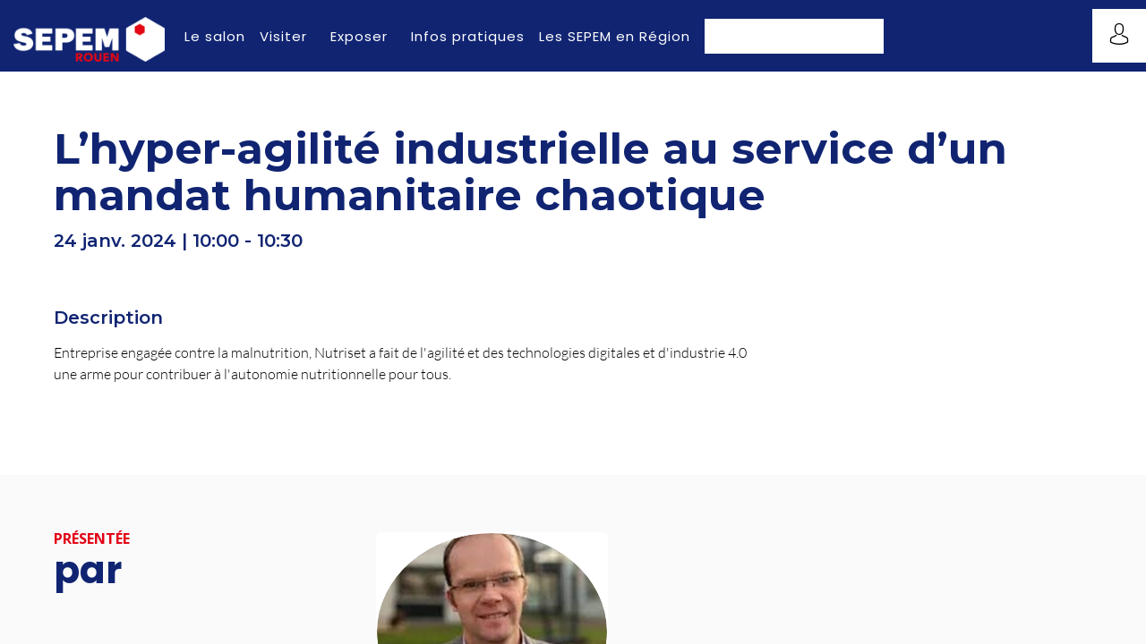

--- FILE ---
content_type: text/html; charset=utf-8
request_url: https://rouen.sepem-industries.com/session/83ef3f66-7988-ee11-8923-6045bd8eadf6/l-hyper-agilite-industrielle-au-service-d-un-mandat-humanitaire-chaotique
body_size: 35037
content:
<!DOCTYPE html>
                        <html lang="fr" prefix="og: http://ogp.me/ns#">
                            <head>
        <link rel="preload" crossorigin="anonymous" href="https://assets.inwink.com/lib/20260120-25214-36f669dc1b3b06850043.css" as="style" />
<link rel="prefetch" crossorigin="anonymous" href="https://assets.inwink.com/lib/c-20260120-28328-0ee2b8d4cf8dc95b1a42.css" as="style" />
<link rel="prefetch" crossorigin="anonymous" href="https://assets.inwink.com/lib/c-20260120-87896-933101cef1543b37fec5.css" as="style" />
<link rel="prefetch" crossorigin="anonymous" href="https://assets.inwink.com/lib/c-20260120-92541-0e1ded5a844764cac744.css" as="style" />
<link rel="prefetch" crossorigin="anonymous" href="https://assets.inwink.com/lib/c-20260120-41422-4b12566649265a0729a2.css" as="style" />
<link rel="prefetch" crossorigin="anonymous" href="https://assets.inwink.com/lib/c-20260120-87766-560ad9d6baa81ffdfccb.css" as="style" />
<link rel="prefetch" crossorigin="anonymous" href="https://assets.inwink.com/lib/c-20260120-19077-d8d6068ac998c1fd982a.css" as="style" />
<link rel="prefetch" crossorigin="anonymous" href="https://assets.inwink.com/lib/c-20260120-900-b34805d1392832b40cb6.css" as="style" />
<link rel="prefetch" crossorigin="anonymous" href="https://assets.inwink.com/lib/c-20260120-88231-d15a5b79f791d44ff2ba.css" as="style" />
<link rel="prefetch" crossorigin="anonymous" href="https://assets.inwink.com/lib/c-20260120-95996-33867efeb83b3584f951.css" as="style" />
<link rel="preload" crossorigin="anonymous" href="https://assets.inwink.com/lib/c-20260120-15560-93b5a63d14fae9378c0b.css" as="style" />
<link rel="preload" crossorigin="anonymous" href="https://assets.inwink.com/lib/c-20260120-87234-93b5a63d14fae9378c0b.css" as="style" />
<link rel="preload" crossorigin="anonymous" href="/theme.css?version=2026-01-20T10%3A32%3A07.982Z&from=2025-08-01T12:14:57.41" as="style" />
<link rel="preload" crossorigin="anonymous" href="https://assets.inwink.com/lib/st-comps-20260120-01e6cbcce8bfb53da40a.js" as="script" />
<link rel="preload" crossorigin="anonymous" href="https://assets.inwink.com/lib/st-pages-20260120-7205bb28316436e16ad3.js" as="script" />
<link rel="preload" crossorigin="anonymous" href="https://assets.inwink.com/lib/st-vendors-r-20260120-ab397675bf34d726963a.js" as="script" />
<link rel="preload" crossorigin="anonymous" href="https://assets.inwink.com/lib/st-vendors-20260120-a0e80c5508bb97eaddc4.js" as="script" />
<link rel="preload" crossorigin="anonymous" href="https://assets.inwink.com/lib/st-iw-20260120-1ada9886a337e3cabf18.js" as="script" />
<link rel="preload" crossorigin="anonymous" href="https://assets.inwink.com/lib/20260120-b4dc6672d626edbb30ab.js" as="script" />
<link rel="prefetch" crossorigin="anonymous" href="https://assets.inwink.com/lib/20260120-244cbdbff9a7dc9199cc.js" as="script" />
<link rel="prefetch" crossorigin="anonymous" href="https://assets.inwink.com/lib/20260120-748c9d947c4cd459255f.js" as="script" />
<link rel="prefetch" crossorigin="anonymous" href="https://assets.inwink.com/lib/20260120-621d17b115ac67f22aa3.js" as="script" />
<link rel="prefetch" crossorigin="anonymous" href="https://assets.inwink.com/lib/20260120-2b59235f1700ffeee382.js" as="script" />
<link rel="prefetch" crossorigin="anonymous" href="https://assets.inwink.com/lib/20260120-92a205bf12c9f6036b8b.js" as="script" />
<link rel="prefetch" crossorigin="anonymous" href="https://assets.inwink.com/lib/20260120-d44be381a3801b822690.js" as="script" />
<link rel="prefetch" crossorigin="anonymous" href="https://assets.inwink.com/lib/20260120-2110df1eb3d95b86ef0f.js" as="script" />
<link rel="prefetch" crossorigin="anonymous" href="https://assets.inwink.com/lib/20260120-7c54bc72dc5a857cf210.js" as="script" />
<link rel="prefetch" crossorigin="anonymous" href="https://assets.inwink.com/lib/20260120-e8dbbf7e4abaece44297.js" as="script" />
<link rel="prefetch" crossorigin="anonymous" href="https://assets.inwink.com/lib/20260120-b154bf439b4607d956b5.js" as="script" />
<link rel="prefetch" crossorigin="anonymous" href="https://assets.inwink.com/lib/20260120-2fa0c153d16ba0a7af37.js" as="script" />
<link rel="prefetch" crossorigin="anonymous" href="https://assets.inwink.com/lib/20260120-ad6cbab53879e4e4baf2.js" as="script" />
<link rel="prefetch" crossorigin="anonymous" href="https://assets.inwink.com/lib/20260120-3e8cc4a16afa8055706a.js" as="script" />
<link rel="prefetch" crossorigin="anonymous" href="https://assets.inwink.com/lib/20260120-c8b37b68610c154dbc93.js" as="script" />
<link rel="prefetch" crossorigin="anonymous" href="https://assets.inwink.com/lib/20260120-d0aab2a579fdcf9a1d35.js" as="script" />
<link rel="prefetch" crossorigin="anonymous" href="https://assets.inwink.com/lib/20260120-0a6c935178dba5809bb5.js" as="script" />
<link rel="prefetch" crossorigin="anonymous" href="https://assets.inwink.com/lib/20260120-683ee60ff1ee095e85b9.js" as="script" />
<link rel="prefetch" crossorigin="anonymous" href="https://assets.inwink.com/lib/20260120-8f426f87e47eb60e266a.js" as="script" />
<link rel="prefetch" crossorigin="anonymous" href="https://assets.inwink.com/lib/20260120-5515f9dbb11465f5881a.js" as="script" />
<link rel="prefetch" crossorigin="anonymous" href="https://assets.inwink.com/lib/20260120-56fce8c9506659ec6365.js" as="script" />
<link rel="prefetch" crossorigin="anonymous" href="https://assets.inwink.com/lib/20260120-21187b52d3a284b92ed3.js" as="script" />
<link rel="prefetch" crossorigin="anonymous" href="https://assets.inwink.com/lib/20260120-8ac586178bdaeee998c4.js" as="script" />
<link rel="prefetch" crossorigin="anonymous" href="https://assets.inwink.com/lib/20260120-9d0584bdd365b1ff8786.js" as="script" />
<link rel="prefetch" crossorigin="anonymous" href="https://assets.inwink.com/lib/20260120-a5bf0e42509d4735e4c1.js" as="script" />
<link rel="prefetch" crossorigin="anonymous" href="https://assets.inwink.com/lib/20260120-9518d43b9ef1661b378a.js" as="script" />
<link rel="prefetch" crossorigin="anonymous" href="https://assets.inwink.com/lib/20260120-75356eb58420a6a77023.js" as="script" />
<link rel="prefetch" crossorigin="anonymous" href="https://assets.inwink.com/lib/20260120-cae5447cc9a8e26848f6.js" as="script" />
<link rel="prefetch" crossorigin="anonymous" href="https://assets.inwink.com/lib/20260120-682c385b23767018d898.js" as="script" />
<link rel="prefetch" crossorigin="anonymous" href="https://assets.inwink.com/lib/20260120-4fbc118fe2fdb9fef5de.js" as="script" />
<link rel="preload" crossorigin="anonymous" href="https://assets.inwink.com/lib/20260120-244cbdbff9a7dc9199cc.js" as="script" />
<link rel="preload" crossorigin="anonymous" href="https://assets.inwink.com/lib/20260120-683ee60ff1ee095e85b9.js" as="script" />
<link rel="preload" crossorigin="anonymous" href="https://assets.inwink.com/lib/20260120-56fce8c9506659ec6365.js" as="script" />
<link rel="preload" crossorigin="anonymous" href="https://assets.inwink.com/lib/20260120-a20237ce029abbe4ee20.js" as="script" />
<link rel="preload" crossorigin="anonymous" href="https://assets.inwink.com/lib/20260120-9518d43b9ef1661b378a.js" as="script" />
<link rel="preload" crossorigin="anonymous" href="https://assets.inwink.com/lib/20260120-75356eb58420a6a77023.js" as="script" />
<link rel="preload" crossorigin="anonymous" href="https://assets.inwink.com/lib/20260120-cae5447cc9a8e26848f6.js" as="script" />
<link rel="preload" crossorigin="anonymous" href="https://assets.inwink.com/lib/20260120-78ed193766951536c2fe.js" as="script" />
<link rel="preload" crossorigin="anonymous" href="https://assets.inwink.com/lib/20260120-132e4532fba24251c36b.js" as="script" />
<link rel="preload" crossorigin="anonymous" href="https://assets.inwink.com/lib/20260120-01da8eb3fe993d547adf.js" as="script" />
<link rel="preload" crossorigin="anonymous" href="https://assets.inwink.com/lib/20260120-795ac7d212fbca082a86.js" as="script" />
<link rel="preload" crossorigin="anonymous" href="https://assets.inwink.com/lib/20260120-f5316443128b5b9d30de.js" as="script" />
<link rel="preload" crossorigin="anonymous" href="https://assets.inwink.com/lib/20260120-430713c33369348ffcc3.js" as="script" />
<link rel="preload" crossorigin="anonymous" href="https://assets.inwink.com/lib/20260120-0cb20dc4ad576141cde7.js" as="script" />
<link rel="preload" crossorigin="anonymous" href="https://assets.inwink.com/lib/20260120-d6c412241b3f6fce6ae9.js" as="script" />
<link rel="preload" crossorigin="anonymous" href="https://assets.inwink.com/lib/20260120-2e8bcc003d43f29f8287.js" as="script" />
<link rel="preload" crossorigin="anonymous" href="https://assets.inwink.com/lib/20260120-f29153a4b062ce7b5d82.js" as="script" />
<link rel="preload" crossorigin="anonymous" href="/iwsd/ed.js?version=2026-01-20T10%3A32%3A07.982Z&from=2024-10-25T07%3A25%3A14.57" as="script" />
<link rel="preload" crossorigin="anonymous" href="/iwsd/ses.js?version=2026-01-20T10%3A32%3A07.982Z&from=2025-10-02T15%3A22%3A30.260Z" as="script" />
<link rel="preload" crossorigin="anonymous" href="/iwsd/spe.js?version=2026-01-20T10%3A32%3A07.982Z&from=2025-12-08T15%3A34%3A30.340Z" as="script" />
<link rel="preload" crossorigin="anonymous" href="/iwsd/exh.js?version=2026-01-20T10%3A32%3A07.982Z&from=2024-02-13T09%3A05%3A25.100Z" as="script" />
<link rel="preload" crossorigin="anonymous" href="/iwsd/et.js?version=2026-01-20T10%3A32%3A07.982Z&from=2024-02-13T09%3A04%3A50.090Z" as="script" />
<link rel="preload" crossorigin="anonymous" href="/iwsd/tpl.js?version=2026-01-20T10%3A32%3A07.982Z&from=2025-10-28T15%3A58%3A32.390Z" as="script" />
<link rel="preload" crossorigin="anonymous" href="/iwsd/ftpl.js?version=2026-01-20T10%3A32%3A07.982Z&from=2026-01-22T02%3A38%3A18.288Z" as="script" />
<link rel="preload" crossorigin="anonymous" href="/iwsd/ls.js?version=2026-01-20T10%3A32%3A07.982Z&from=2026-01-22T03%3A16%3A55.475Z" as="script" />
<link rel="preload" crossorigin="anonymous" href="/iwsd/sv.js?version=2026-01-20T10%3A32%3A07.982Z&from=2023-09-05T08%3A44%3A27.800Z" as="script" />
<link rel="preload" crossorigin="anonymous" href="https://assets.inwink.com/lib/appbundle-20260120-56953a19b1883cc0f516.js" as="script" />

        <link rel="prefetch" crossorigin="anonymous" href="https://assets.inwink.com/assets/fonts/inwink/inwinkpictos.css?ts=icons202601201022" as="font" /> 
        <link rel="prefetch" crossorigin="anonymous" href="https://assets.inwink.com/assets/styles/react-slick.css" as="style" />
        <meta charset="UTF-8" />
        <meta name="viewport" content="width=device-width, initial-scale=1" />
        <meta http-equiv="X-UA-Compatible" content="IE=edge" />
        <meta property="og:site_name" content="SEPEM Rouen 2024" /><title data-react-helmet="true">L’hyper-agilité industrielle au service d’un mandat humanitaire chaotique</title><meta data-react-helmet="true" name="description" content="Entreprise engagée contre la malnutrition, Nutriset a fait de l&#x27;agilité et des technologies digitales et d&#x27;industrie 4.0 une arme pour contribuer à l&#x27;autonomie nutritionnelle pour tous.  "/><meta data-react-helmet="true" name="keywords" content=""/><meta data-react-helmet="true" property="og:title" content="L’hyper-agilité industrielle au service d’un mandat humanitaire chaotique"/><meta data-react-helmet="true" property="twitter:title" content="L’hyper-agilité industrielle au service d’un mandat humanitaire chaotique"/><meta data-react-helmet="true" property="og:description" content="Entreprise engagée contre la malnutrition, Nutriset a fait de l&#x27;agilité et des technologies digitales et d&#x27;industrie 4.0 une arme pour contribuer à l&#x27;autonomie nutritionnelle pour tous.  "/><meta data-react-helmet="true" property="twitter:description" content="Entreprise engagée contre la malnutrition, Nutriset a fait de l&#x27;agilité et des technologies digitales et d&#x27;industrie 4.0 une arme pour contribuer à l&#x27;autonomie nutritionnelle pour tous.  "/><meta data-react-helmet="true" property="og:url" content="https://rouen.sepem-industries.com/session/83ef3f66-7988-ee11-8923-6045bd8eadf6/l-hyper-agilite-industrielle-au-service-d-un-mandat-humanitaire-chaotique"/><meta data-react-helmet="true" property="twitter:url" content="https://rouen.sepem-industries.com/session/83ef3f66-7988-ee11-8923-6045bd8eadf6/l-hyper-agilite-industrielle-au-service-d-un-mandat-humanitaire-chaotique"/><meta data-react-helmet="true" property="og:type" content="website"/><meta name="mobile-web-app-capable" content="yes" /><link rel="manifest" href="/manifest.json" /><link href="https://cdn-assets.inwink.com/dd4d25e0-5442-ee11-b8f0-6045bd8c156d-public/assets/pictures-thumbs/Picto-SEPEM-Nord-Ouest-ICN.png" rel="icon" type="image/x-icon" /><link href="https://cdn-assets.inwink.com/dd4d25e0-5442-ee11-b8f0-6045bd8c156d-public/assets/pictures-thumbs/Picto-SEPEM-Nord-Ouest-ICN.png" rel="apple-touch-icon" /><link data-react-helmet="true" rel="canonical" href="https://rouen.sepem-industries.com/session/83ef3f66-7988-ee11-8923-6045bd8eadf6/l-hyper-agilite-industrielle-au-service-d-un-mandat-humanitaire-chaotique"/><style>body,html{ width:100%; height:100%; position:relative; margin:0; padding:0; background-color : #E4E4E4; overflow: hidden; font-size: 14px; } @media all and (display-mode: standalone) { body { background-color: #000; } } * { box-sizing: border-box; } body,html,input,textarea,keygen,select,button,a { font-family: LATO} h1,h2,h3,h4,h5,h6,label,.headline,button,a[role=button] { font-family: MONTSERRAT} h1, h2, h3, h4, h5, h6{ margin: 0 0 0.2em 0; } #appsplash { z-index:9999; } html #appsplash .splash { box-sizing: border-box; position: fixed; z-index: 9999; width: 100%; height: 100%; left: 0; top: 0; background-color: #ffffff; color: #2b2171; display: -webkit-flex; display: flex; flex-flow: column nowrap; align-items: center; justify-content: center; font-size: 14pt; text-transform: uppercase; transition: opacity 600ms ease-out; } .splash .splashcontent { width: 800px; box-sizing: border-box; max-width: 100%; margin: 0 auto; padding : 20px; display: -webkit-flex; display: flex; flex-flow: column nowrap; align-items: center; justify-content: center; } .splash .splashcontent img { max-width: 80%; height: auto !important; min-height: 1px; display: block; margin: auto; } .splash.hidden { opacity: 0; pointer-events: none; } .splash.hidden:not(.dismissed) { transition: opacity ease-in 1s; } .splash.dismissed { transition: none; } #approot, .approot { width: 100%; height:100%; left:0; top:0; overflow: hidden; position: absolute; } .loaderindicator.ring { display: -webkit-flex; display: flex; align-items: center; } .loaderindicator.ring .spinner{ margin-left: 8px; display: block; border-radius: 50%; width: 20px; height: 20px; min-width: 20px; min-height: 20px; border: 4px solid rgba(16, 36, 114, 0.4); border-top-color: rgba(16, 36, 114, 0.8); animation: loaderspin 1s infinite linear; flex-shrink: 0; } .loaderindicator.ring.big .spinner{ border-width: 6px; width: 40px; height: 40px; min-width: 40px; min-height: 40px; } @-webkit-keyframes loaderspin { from { -webkit-transform: rotate(0deg); } to { -webkit-transform: rotate(360deg); } } @keyframes loaderspin { from { transform: rotate(0deg); } to { transform: rotate(360deg); } }</style>
        <link href='https://cdn-assets.inwink.com/backoffice-public/assets/Fonts/Lato/Lato.css' rel='stylesheet' type='text/css' /> <link href='https://cdn-assets.inwink.com/066d0790-aef8-ed11-907c-6045bd8c1ae7-public/assets/fonts/avenir/stylesheet.css' rel='stylesheet' type='text/css' /> <link href='https://fonts.googleapis.com/css2?family=Montserrat:wght@100;200;300;400;500;600;700;800;900&display=swap' rel='stylesheet' type='text/css' />
        <link rel="prefetch" crossorigin="anonymous" href="/bootstrap.js?v=2026-01-20T10%3A32%3A07.982Z" as="script" />        
        <link rel="preload" crossorigin="anonymous" href="https://assets.inwink.com/lib/20260120-606d9d6a412bd32b3f1a.js" as="script" />
<link rel="preload" crossorigin="anonymous" href="https://assets.inwink.com/lib/20260120-bd5787195dec26437ff5.js" as="script" />
<link rel="preload" crossorigin="anonymous" href="https://assets.inwink.com/lib/20260120-e68119426b674933721a.js" as="script" />
<link rel="preload" crossorigin="anonymous" href="https://assets.inwink.com/lib/20260120-2f3ef7cbb16ab6bfff21.js" as="script" />
<link crossorigin="anonymous" href="https://assets.inwink.com/lib/20260120-25214-36f669dc1b3b06850043.css" rel="stylesheet" />
<link crossorigin="anonymous" href="https://assets.inwink.com/lib/c-20260120-28328-0ee2b8d4cf8dc95b1a42.css" rel="stylesheet" />
<link crossorigin="anonymous" href="https://assets.inwink.com/lib/c-20260120-87896-933101cef1543b37fec5.css" rel="stylesheet" />
<link crossorigin="anonymous" href="https://assets.inwink.com/lib/c-20260120-92541-0e1ded5a844764cac744.css" rel="stylesheet" />
<link crossorigin="anonymous" href="https://assets.inwink.com/lib/c-20260120-41422-4b12566649265a0729a2.css" rel="stylesheet" />
<link crossorigin="anonymous" href="https://assets.inwink.com/lib/c-20260120-87766-560ad9d6baa81ffdfccb.css" rel="stylesheet" />
<link crossorigin="anonymous" href="https://assets.inwink.com/lib/c-20260120-19077-d8d6068ac998c1fd982a.css" rel="stylesheet" />
<link crossorigin="anonymous" href="https://assets.inwink.com/lib/c-20260120-900-b34805d1392832b40cb6.css" rel="stylesheet" />
<link crossorigin="anonymous" href="https://assets.inwink.com/lib/c-20260120-88231-d15a5b79f791d44ff2ba.css" rel="stylesheet" />
<link crossorigin="anonymous" href="https://assets.inwink.com/lib/c-20260120-95996-33867efeb83b3584f951.css" rel="stylesheet" />
<link crossorigin="anonymous" href="https://assets.inwink.com/lib/c-20260120-15560-93b5a63d14fae9378c0b.css" rel="stylesheet" />
<link crossorigin="anonymous" href="https://assets.inwink.com/lib/c-20260120-87234-93b5a63d14fae9378c0b.css" rel="stylesheet" />
<link crossorigin="anonymous" href="/theme.css?version=2026-01-20T10%3A32%3A07.982Z&from=2025-08-01T12:14:57.41" rel="stylesheet" />
     
        <script src="/bootstrap.js?v=2026-01-20T10%3A32%3A07.982Z"></script>               
    </head>
                            <body>
                                               
    <link crossorigin="anonymous" href="https://assets.inwink.com/assets/styles/react-slick.css" rel="stylesheet" />
    <link crossorigin="anonymous" href="https://assets.inwink.com/assets/fonts/inwink/inwinkpictos.css?ts=icons202601201022" rel="stylesheet" />  
         
                                <div id="approot"><!--$--><div class="approot"><div class="app-shell event-dd4d25e0-5442-ee11-b8f0-6045bd8c156d  "><div class="app-shell-data "><div class="visualconfiguration empty"><style>html, body { } </style><div class="fonttheme"><link href="https://cdn-assets.inwink.com/backoffice-public/assets/Fonts/Lato/Lato.css" rel="stylesheet" type="text/css"/><link href="https://cdn-assets.inwink.com/066d0790-aef8-ed11-907c-6045bd8c1ae7-public/assets/fonts/avenir/stylesheet.css" rel="stylesheet" type="text/css"/><link href="https://fonts.googleapis.com/css2?family=Montserrat:wght@100;200;300;400;500;600;700;800;900&amp;display=swap" rel="stylesheet" type="text/css"/><style>body,html,input,textarea,keygen,select,button,a { font-family: LATO} h1,h2,h3,h4,h5,h6,label,.headline,button,a[role=button] { font-family: MONTSERRAT}</style></div></div><div class="app-layout hydrating event-shard event-dd4d25e0-5442-ee11-b8f0-6045bd8c156d"><div class="app-content"><div class="app-header " style="background-color:rgba(255,255,255, 1);color:#102472;box-shadow:0px 2px 10px 0 rgba(0,0,0,0.10);z-index:1"><div class="app-header-content"><div class="pagetitle withlogo withheaderitems align-left" id="appheadercontent"><a class="header-logo mainlogo" aria-label="" href="/"><img src="https://api-frontassets.inwink.com/event/dd4d25e0-5442-ee11-b8f0-6045bd8c156d/asset/98dde822-c06e-f011-8dc9-6045bd89b60c/file/sepem_rouen_negatif_horizontal-bd" alt=""/></a><div class="title"><div class="pagetitle-content">SEPEM Rouen 2024</div></div><div class="menu" id="appheadermenu"><div class="links-list"><div class="menuitem level-1 "><a class="iconlink headline headline  level-1 no-link" role="link"><span>Le salon</span></a><div class="sub-menu-modal-content hidden app-header bloctheme-dd4d25e0-5442-ee11-b8f0-6045bd8c156d" style="background-color:rgba(255,255,255, 1);color:#102472;box-shadow:0px 2px 10px 0 rgba(0,0,0,0.10);z-index:1"><div class="sub-menu-items menu"><div class="links-list"><div class="menuitem level-2 " id="appheadermenu-menuitem-content-presentation"><a class="iconlink headline  submenu  level-2 link-inwink" role="link" aria-label="Présentation" tabindex="1" href="/content/presentation"><span>Présentation</span></a></div><div class="menuitem level-2 " id="appheadermenu-menuitem-content-temps-forts"><a class="iconlink headline  submenu  level-2 link-inwink" role="link" aria-label="Temps forts" tabindex="2" href="/content/temps-forts"><span>Temps forts</span></a></div><div class="menuitem level-2 " id="appheadermenu-menuitem-content-nos-partenaires"><a class="iconlink headline  submenu  level-2 link-inwink" role="link" aria-label="Nos partenaires" tabindex="3" href="/content/nos-partenaires"><span>Nos partenaires</span></a></div><div class="menuitem level-2 " id="appheadermenu-menuitem-content-un-espace-metiers-formations-emploi-dans-l-industrie"><a class="iconlink headline  submenu  level-2 link-inwink" role="link" aria-label="SEPEM Avenir" tabindex="4" href="/content/un-espace-metiers-formations-emploi-dans-l-industrie"><span>SEPEM Avenir</span></a></div><div class="menuitem level-2 " id="appheadermenu-menuitem-content-mediatheque"><a class="iconlink headline  submenu  level-2 link-inwink" role="link" aria-label="Médiathèque" tabindex="5" href="/content/mediatheque"><span>Médiathèque</span></a></div><div class="menuitem level-2 " id="appheadermenu-menuitem-item-5"><a class="iconlink headline  submenu  level-2 link-doc" role="link" aria-label="SEPEM Industries - le mag" tabindex="6" href="https://cdn-assets.inwink.com/bcfa8bdf-f28d-4e04-9c8f-f7c0e4e11b0e/4f5beb72-f003-4af0-a892-cd285c1b1432?sv=2018-03-28&amp;sr=b&amp;sig=m61VkQh40EV%2ByhgEct8Qp4lwHFHVz%2F55SqVHO2LOW1c%3D&amp;se=9999-12-31T23%3A59%3A59Z&amp;sp=r&amp;rscd=inline%3B%20filename%3D%222024%2520MAG%2520ROUEN.pdf%22" target="_blank" rel="noopener"><span>SEPEM Industries - le mag</span></a></div></div></div></div></div><div class="menuitem level-1 " id="appheadermenu-menuitem-item-1"><a class="iconlink headline headline  level-1 no-link" role="link"><span>Visiter</span></a><div class="sub-menu-modal-content hidden app-header bloctheme-dd4d25e0-5442-ee11-b8f0-6045bd8c156d" style="background-color:rgba(255,255,255, 1);color:#102472;box-shadow:0px 2px 10px 0 rgba(0,0,0,0.10);z-index:1"><div class="sub-menu-items menu"><div class="links-list"><div class="menuitem level-2 " id="appheadermenu-menuitem-target-allexhibitors"><a class="iconlink headline  submenu  level-2 link-inwink" role="link" aria-label="Les exposants 2024" tabindex="1" href="/partners"><span>Les exposants 2024</span></a></div><div class="menuitem level-2 " id="appheadermenu-menuitem-target-sessions"><a class="iconlink headline  submenu  level-2 link-inwink" role="link" aria-label="Programme des conférences" tabindex="2" href="/sessions"><span>Programme des conférences</span></a></div><div class="menuitem level-2 " id="appheadermenu-menuitem-content-practical-information"><a class="iconlink headline  submenu  level-2 link-inwink" role="link" aria-label="Horaires / Lieux / Accès" tabindex="3" href="/content/practical-information"><span>Horaires / Lieux / Accès</span></a></div></div></div></div></div><div class="menuitem level-1 " id="appheadermenu-menuitem-item-2"><a class="iconlink headline headline  level-1 no-link" role="link"><span>Exposer</span></a><div class="sub-menu-modal-content hidden app-header bloctheme-dd4d25e0-5442-ee11-b8f0-6045bd8c156d" style="background-color:rgba(255,255,255, 1);color:#102472;box-shadow:0px 2px 10px 0 rgba(0,0,0,0.10);z-index:1"><div class="sub-menu-items menu"><div class="links-list"><div class="menuitem level-2 " id="appheadermenu-menuitem-content-pourquoi-exposer"><a class="iconlink headline  submenu  level-2 link-inwink" role="link" aria-label="Pourquoi exposer ?" tabindex="1" href="/content/pourquoi-exposer"><span>Pourquoi exposer ?</span></a></div><div class="menuitem level-2 " id="appheadermenu-menuitem-content-devenir-exposant"><a class="iconlink headline  submenu  level-2 link-inwink" role="link" aria-label="Devenir exposant" tabindex="2" href="/content/devenir-exposant"><span>Devenir exposant</span></a></div><div class="menuitem level-2 " id="appheadermenu-menuitem-item-2"><a class="iconlink headline  submenu  level-2 link-doc" role="link" aria-label="Bilan de SEPEM Rouen 2024" tabindex="3" href="https://cdn-assets.inwink.com/bcfa8bdf-f28d-4e04-9c8f-f7c0e4e11b0e/5a24e269-77fb-44e8-b9e3-bd816e91228b?sv=2018-03-28&amp;sr=b&amp;sig=H3hzjO5BtxzD%2FpNvG0OZ2siSpixotgmU3oH3se%2Fs0nY%3D&amp;se=9999-12-31T23%3A59%3A59Z&amp;sp=r&amp;rscd=inline%3B%20filename%3D%22BILAN_SEPEM_Industries_Rouen_2024.pdf%22" target="_blank" rel="noopener"><span>Bilan de SEPEM Rouen 2024</span></a></div></div></div></div></div><div class="menuitem level-1 " id="appheadermenu-menuitem-content-practical-information"><a class="iconlink headline headline  level-1 link-inwink" role="link" aria-label="Infos pratiques" href="/content/practical-information"><span>Infos pratiques</span></a></div><div class="menuitem level-1 " id="appheadermenu-menuitem-item-4"><a class="iconlink headline headline  level-1 no-link" role="link"><span>Les SEPEM en Région</span></a><div class="sub-menu-modal-content hidden app-header bloctheme-dd4d25e0-5442-ee11-b8f0-6045bd8c156d" style="background-color:rgba(255,255,255, 1);color:#102472;box-shadow:0px 2px 10px 0 rgba(0,0,0,0.10);z-index:1"><div class="sub-menu-items menu"><div class="links-list"><div class="menuitem level-2 "><a class="iconlink headline  submenu  level-2 link-url" role="link" aria-label="SEPEM Industries Sud-Est - Martigues" tabindex="1" href="https://martigues.sepem-industries.com/fr" target="_blank" rel="noopener"><span>SEPEM Industries Sud-Est - Martigues</span></a></div><div class="menuitem level-2 " id="appheadermenu-menuitem-item-1"><a class="iconlink headline  submenu  level-2 link-url" role="link" aria-label="SEPEM Industries Est - Colmar" tabindex="2" href="https://colmar.sepem-industries.com/fr" target="_blank" rel="noopener"><span>SEPEM Industries Est - Colmar</span></a></div><div class="menuitem level-2 " id="appheadermenu-menuitem-item-2"><a class="iconlink headline  submenu  level-2 link-url" role="link" aria-label="SEPEM Industries Sud-Ouest - Toulouse" tabindex="3" href="https://toulouse.sepem-industries.com/fr" target="_blank" rel="noopener"><span>SEPEM Industries Sud-Ouest - Toulouse</span></a></div><div class="menuitem level-2 " id="appheadermenu-menuitem-item-3"><a class="iconlink headline  submenu  level-2 link-url" role="link" aria-label="SEPEM Industries Nord - Douai" tabindex="4" href="https://douai.sepem-industries.com/fr" target="_blank" rel="noopener"><span>SEPEM Industries Nord - Douai</span></a></div><div class="menuitem level-2 " id="appheadermenu-menuitem-item-4"><a class="iconlink headline  submenu  level-2 link-url" role="link" aria-label="SEPEM Industries Centre-Est - Grenoble" tabindex="5" href="https://grenoble.sepem-industries.com/fr" target="_blank" rel="noopener"><span>SEPEM Industries Centre-Est - Grenoble</span></a></div><div class="menuitem level-2 " id="appheadermenu-menuitem-item-5"><a class="iconlink headline  submenu  level-2 link-url" role="link" aria-label="SEPEM Nord-Ouest - Rouen" tabindex="6" href="https://rouen.sepem-industries.com/fr" target="_blank" rel="noopener"><span>SEPEM Nord-Ouest - Rouen</span></a></div><div class="menuitem level-2 " id="appheadermenu-menuitem-item-6"><a class="iconlink headline  submenu  level-2 link-url" role="link" aria-label="SEPEM Centre-Ouest - Angers" tabindex="7" href="https://angers.sepem-industries.com/fr" target="_blank" rel="noopener"><span>SEPEM Centre-Ouest - Angers</span></a></div></div></div></div></div><div class="menuitem level-1 " id="appheadermenu-menuitem-content-devenir-exposant"><a class="iconlink headline headline  level-1 link-inwink" role="button" aria-label="Devenir exposant" href="/content/devenir-exposant"><i class="icon inwink-exhibitor"></i><span>Devenir exposant</span></a></div></div></div></div><div class="avatar-content avatarevent-content hydrating"><div style="opacity:0"><button type="button" class="btn-login" title="Me connecter"><i class="inwink-login"></i></button></div></div></div></div><section id="main-content" class="app-pages event-pages"><div class="app-page-wrapper bloc-defaultbg transition-entered"><div class="app-page sessiondetailpage"><div class="dynamicpage dynamicpage-sessiondetail" style="background-repeat:no-repeat;background-size:cover;background-position:center"><script type="application/ld+json">{"url":"https://rouen.sepem-industries.com/session/83ef3f66-7988-ee11-8923-6045bd8eadf6/l-hyper-agilite-industrielle-au-service-d-un-mandat-humanitaire-chaotique","@context":"http://schema.org","@type":"Event","name":"L’hyper-agilité industrielle au service d’un mandat humanitaire chaotique","description":"Entreprise engagée contre la malnutrition, Nutriset a fait de l'agilité et des technologies digitales et d'industrie 4.0 une arme pour contribuer à l'autonomie nutritionnelle pour tous.  ","startDate":"2024-01-24T10:00:00+01:00","endDate":"2024-01-24T10:30:00+01:00","location":{"@type":"Place","name":"Rouen Expo Congrès","address":{"@type":"PostalAddress","streetAddress":"Avenue des Canadiens","addressLocality":"Le Grand Quevilly","addressRegion":"Normandie","postalCode":"76120"}},"superEvent":{"@type":"Event","name":"SEPEM Rouen 2024","description":"Le Rendez-vous incontournable des industriels de la région Nord-Ouest. Ces salons couvrent une large gamme de filières industrielles et offrent une plateforme unique pour favoriser les échanges.","startDate":"2024-01-23T09:00:00+01:00","endDate":"2024-01-25T17:00:00+01:00","location":{"@type":"Place","name":"Rouen Expo Congrès","address":{"@type":"PostalAddress","streetAddress":"Avenue des Canadiens","addressLocality":"Le Grand Quevilly","addressRegion":"Normandie","postalCode":"76120"}}}}</script><div class="dynamicpage-blocscontainer dynamicpage-maincontent"><div class="dynamicpage-scrollcontent "><div id="bl-051be9be-b0a5-453c-fd4b-83f189883bea" class="dynamicbloc-wrapper bloctheme bloctheme-dd4d25e0-5442-ee11-b8f0-6045bd8c156d bloctheme-whitebloc hydrating"><style>#bl-051be9be-b0a5-453c-fd4b-83f189883bea textarea { width:100%; min-height: 15vh; }</style><div class="dynamicbloc-wrapper-contentcontainer dynamicbloc-wrapper-contentblocs"><div id="ct-sessiondetail" class="dynamic-bloc-entitydetail  dynamicbloc-contentwrapper bloc-entitydetail"><div class="dynamiccontentbloc"><div class="bloc-content"><div class="bloc-content"><h1 class=""><span class="fieldval"><span class="fieldtext">L’hyper-agilité industrielle au service d’un mandat humanitaire chaotique</span></span></h1><h4 class=""><div class=""><div class=""><span class="date date"><span class="day">24 janv. 2024</span><span class=""><span class="fieldval"><span class="fieldtext"><span> | </span></span></span></span></span><span class="hour bloc-accent hour bloc-accent"><span class="time">10:00</span><span class="time time"><span class="fieldval"><span class="fieldtext"><span> - </span></span></span></span><span class="time">10:30</span><div class="themeslist empty"></div></span></div></div></h4></div></div></div><div class="iw-clearfix"></div><style>#ct-sessiondetail .bloc-pic { position: relative; background-size: cover; background-position: center center; background-repeat: no-repeat; display: flex; flex-flow: column nowrap; justify-content: center; align-items: center; padding: 20px; width: 100%; min-height: 200px; } #ct-sessiondetail .bloc-pic::after { content: ""; display: block; position: absolute; top: 0; left: 0; width: 100%; height: 100%; background-color: rgba(0,0,0,0.6); transition: all 0.3s ease-in-out; } #ct-sessiondetail .bloc-pic:hover::after { content: ""; display: block; position: absolute; top: 0; left: 0; width: 100%; height: 100%; background-color: rgba(0,0,0,0.4); } #ct-sessiondetail .bloc-pic .overlay { z-index: 1; width: 100%; height: 100%; display: flex; justify-content: center; align-items: center; margin-bottom: 0.8em; } #ct-sessiondetail .bloc-pic .overlay .inwink-player-play { color: white; margin: auto; font-size: 30px; text-align: center; line-height: 30px; border-radius: 10px; padding: 10px 30px; background-color: rgba(0,0,0,0.5); transition: all 0.5s; } #ct-sessiondetail .bloc-pic .inwink-player-play:hover, #ct-sessiondetail .bloc-pic a:hover + i { transform:scale(1.1); } #ct-sessiondetail a { z-index: 1; }</style></div><div id="ct-6c1a7968-92d9-44fc-d29c-bb9ba91ae4f9" class="dynamic-bloc-entitydetail  dynamicbloc-contentwrapper bloc-entitydetailv2 headerpos-right headersize-tall"><div class="dynamiccontentbloc"><style>#bl-051be9be-b0a5-453c-fd4b-83f189883bea .bloc-actions button, #bl-051be9be-b0a5-453c-fd4b-83f189883bea .bloc-actions a[role="button"] { width: 100%; margin: 5px 0px 0px 0px; text-align: center; } #bl-051be9be-b0a5-453c-fd4b-83f189883bea .loaderindicator-content { margin: auto; }</style><header class="bloc-header"><div class="bloc-separator"></div><div class="bloc-actions header-actions multiple-actions"></div></header><div class="bloc-content"><section class="bloc-content group-root"><section class="group group"><section class="group-field group-field"><h4 class="group-field-title bloc-accent group-field-title bloc-accent"><span class="fieldval"><span class="fieldtext"><span>Description</span></span></span></h4><div class="group-field group-field"><span class="fieldval"><span class="fieldtext">Entreprise engagée contre la malnutrition, Nutriset a fait de l'agilité et des technologies digitales et d'industrie 4.0 une arme pour contribuer à l'autonomie nutritionnelle pour tous.  </span></span></div></section></section></section></div></div><div class="iw-clearfix"></div><div class="bloc-actions bottom-actions"></div><style>#bl-051be9be-b0a5-453c-fd4b-83f189883bea .bloc-actions button, #bl-051be9be-b0a5-453c-fd4b-83f189883bea .bloc-actions a[role="button"] { width: 100%; margin: 5px 0px 0px 0px; text-align: center; } #bl-051be9be-b0a5-453c-fd4b-83f189883bea .loaderindicator-content { margin: auto; }</style></div></div></div><div id="bl-default-bloc" class="dynamicbloc-wrapper bloctheme bloctheme-dd4d25e0-5442-ee11-b8f0-6045bd8c156d bloctheme-lightgreybloc hydrating"><div class="dynamicbloc-wrapper-contentcontainer dynamicbloc-wrapper-contentblocs"><div id="ct-teaserspeakers" class="itemslist  dynamicbloc-contentwrapper bloc-teaserspeakers headerpos-left headersize-tall"><div class="dynamiccontentbloc"><style>#ct-teaserspeakers .card { display: flex; flex-flow: column nowrap; align-items: center; gap: 1rem; height: 100%; min-height: 200px; padding: 0; } #ct-teaserspeakers .card .userpicture { margin: 0; min-height: 220px; width: 100%; } #ct-teaserspeakers .card .userpicture, #ct-teaserspeakers .card:not(.round) .userpicture :is(.userpicture-photo, .userpicture-text) { border-radius: 0; } #ct-teaserspeakers .card.round .userpicture { margin: 1rem auto 0; min-width: 150px; max-width: 150px; min-height: 150px; } #ct-teaserspeakers .card .detail { display: flex; flex-direction: column; gap: 0.5rem; height: 100%; width: 100%; padding: 0 20px 20px; } #ct-teaserspeakers .card .detail :is(h4, h5) { margin: 0; } #ct-teaserspeakers .card .detail .sociallinks { justify-content: flex-start; align-items: center; margin-top: auto; padding-top: 1rem; } #ct-teaserspeakers .card .detail .sociallinks .sociallink .icon { line-height: 25px; height: 25px; width: 25px; } @media (max-width: 767px) { #ct-teaserspeakers .card .userpicture { min-height: 150px; } #ct-teaserspeakers .card.round .userpicture { min-width: 150px; max-width: 150px; } #ct-teaserspeakers .card .detail { padding: 0 10px 10px; } }</style><header class="bloc-header"><h2 class="bloc-title"><span class="text pretitle bloc-accent">Présentée</span> <span class="text bloctitle">par</span></h2><div class="bloc-separator"></div><div class="description"></div></header><div class="inwink-items teaser-list legacyflex layout-XXS-col1 layout-XS-col2 layout-S-col3 layout-M-col4 layout-L-col4 layout-XL-col4 layout-XXL-col4 layout-XXXXXXL-col4 bloc-content"><div class="inwink-item speaker-item" id="item-df9a8c6f-0848-ee11-9937-6045bd9548dc"><a class="itemcontent clickable card" href="/speaker/df9a8c6f-0848-ee11-9937-6045bd9548dc/sebastien-decubber"><div class=" userpicture  userpictureimg"><div class=" userpicture-text"><span class="text">SD</span></div><img src="https://cdn-assets.inwink.com/61628640-73a4-4c42-bd00-05d37d3aec96/8e0fb9c9-b6a0-4981-bee2-9527196d37901" class=" userpicture-photo" alt=""/></div><div class="detail detail"><h4 class="name bloc-accent name bloc-accent"><span class="fieldval"><span class="fieldtext">Sébastien</span></span><span> </span><span class="fieldval"><span class="fieldtext">Decubber</span></span></h4><h5 class="company company"><span class="fieldval"><span class="fieldtext">Nutriset</span></span></h5><h5 class="jobTitle jobTitle"><span class="fieldval"><span class="fieldtext">Directeur du pôle Exploitation</span></span></h5><div class="sociallinks "></div></div></a></div></div></div><div class="iw-clearfix"></div></div></div></div><div id="bl-teaser-exhibitors-bloc" class="dynamicbloc-wrapper bloctheme bloctheme-dd4d25e0-5442-ee11-b8f0-6045bd8c156d bloctheme-whitebloc hydrating"><div class="dynamicbloc-wrapper-contentcontainer dynamicbloc-wrapper-contentblocs"><div id="ct-teaserexhibitors" class="itemslist  dynamicbloc-contentwrapper bloc-teaserexhibitors headerpos-left headersize-tall"><div class="dynamiccontentbloc"><style>#ct-teaserexhibitors .inwink-item .card { position: relative; display: flex; flex-direction: column; height: 100%; padding-top: 60px; } #ct-teaserexhibitors .inwink-item .card .logo { aspect-ratio: 2 / 1; } #ct-teaserexhibitors .inwink-item .card .name { padding: 10px 20px 0; text-align: center; } #ct-teaserexhibitors .inwink-item .card .exhibitoritemactions button { margin: 0 } #ct-teaserexhibitors .inwink-item .card:not(.btnText) .exhibitoritemactions, #ct-teaserexhibitors .inwink-item .card.btnText .exhibitoritemactions button:not(.text) { position: absolute; top: 20px; right: 20px; margin-bottom: 0; display: flex; flex-flow: row nowrap; align-items: center; justify-content: center; gap: 0.5rem; } #ct-teaserexhibitors .inwink-item .card:not(.btnText) .exhibitoritemactions button, #ct-teaserexhibitors .inwink-item .card.btnText .exhibitoritemactions button:not(.text) { padding: 0.3rem 0.4rem; height: 2rem; width: 2rem; } #ct-teaserexhibitors .card.btnText .exhibitoritemactions button.favaction:not(.text), #ct-teaserexhibitors .card.btnText .exhibitoritemactions button.icon.requestmeeting:not(.text), #ct-teaserexhibitors .card.btnText .exhibitoritemactions button.icon.sendmessage:not(.text) { right: 20px; } #ct-teaserexhibitors .card.btnText:not(.btnMeetingHide) .exhibitoritemactions button.requestmeeting:not(.text) + button.icon.sendmessage:not(.text), #ct-teaserexhibitors .card.btnText:not(.btnMeetingHide) .exhibitoritemactions button.icon.requestmeeting:not(.text) ~ button.icon.favaction:not(.text), #ct-teaserexhibitors .card.btnText:not(.btnMsgHide) .exhibitoritemactions button.icon.sendmessage:not(.text) ~ button.icon.favaction:not(.text) { right: 60px; } #ct-teaserexhibitors .inwink-item .card.btnText.btnAllText { padding: 20px 0 0; } #ct-teaserexhibitors .inwink-item .card.btnText { padding: 60px 0 0; } #ct-teaserexhibitors .inwink-item .card.btnText .logo { padding: 0 20px; } #ct-teaserexhibitors .inwink-item .card.btnText .exhibitoritemactions { display: flex; flex-flow: row nowrap; width: 100%; margin-bottom: 0; margin-top: auto; padding-top: 20px; } #ct-teaserexhibitors .inwink-item .card.btnText .exhibitoritemactions button { margin-bottom: 0; padding: 0.4rem 0.5rem; } #ct-teaserexhibitors .inwink-item .card.btnText .exhibitoritemactions button.text { border-radius: 0; } #ct-teaserexhibitors .inwink-item .card.btnText .exhibitoritemactions button.text ~ button.text { border-left: 0; } #ct-teaserexhibitors .inwink-item .card.btnText .exhibitoritemactions button.text:not(.lightbtn) ~ button.text { border-left: 1px solid white; } #ct-teaserexhibitors .inwink-item .card.btnText .exhibitoritemactions button.text .text i { margin-right: 0.35rem; vertical-align: middle; } #ct-teaserexhibitors :is(.card.btnFavHide .exhibitoritemactions button.favaction, .card.btnMeetingHide .exhibitoritemactions button.requestmeeting, .card.btnMsgHide .exhibitoritemactions button.sendmessage) { display: none; } #ct-teaserexhibitors .inwink-item .card.btnFavHide.btnMeetingHide.btnMsgHide { padding: 20px; } #ct-teaserexhibitors .inwink-item .card.btnFavHide.btnMeetingHide.btnMsgHide .logo { margin: 0; } #ct-teaserexhibitors .carouselitem.inwink-item { width: 200px; } @media (min-width: 768px) { #ct-teaserexhibitors .carousel .slick-list { margin: 0 16px; } } @media (max-width: 767px) { #ct-teaserexhibitors .inwink-item .card.btnText .exhibitoritemactions { flex-flow: column wrap; } #ct-teaserexhibitors .inwink-item .card.btnText .exhibitoritemactions button.text + button.text { border-left: 1px solid var(--inwinkaccentbordercolor); border-top: 0; } #ct-teaserexhibitors .inwink-item .card.btnText .exhibitoritemactions button.text:not(.lightbtn) ~ button.text { border-left: 1px solid var(--inwinkaccentbordercolor); border-top: 1px solid white; } }</style><header class="bloc-header"><h2 class="bloc-title"><span class="text pretitle bloc-accent">Animé</span> <span class="text bloctitle">par</span></h2><div class="bloc-separator"></div><div class="description"></div></header><div class="inwink-items teaser-list legacyflex layout-XXS-col1 layout-XS-col1 layout-S-col2 layout-M-col3 layout-L-col3 layout-XL-col3 layout-XXL-col3 layout-XXXXXXL-col3 bloc-content"><div class="inwink-item exhibitor-item" id="item-f1627f5f-7988-ee11-8923-6045bd8eadf6"><a class="itemcontent clickable card btnText btnMeetingHide btnMsgHide clickable" href="/partner/f1627f5f-7988-ee11-8923-6045bd8eadf6/nutriset"><div class=" logo  logoimg"><img src="https://cdn-assets.inwink.com/88564dbc-c75a-4414-b670-25f2a5011913/5cce616a-232a-4136-90a6-106cccfbd7651" class=" logo-photo" alt=""/></div><h4 class="name name"><span class="fieldval"><span class="fieldtext">Nutriset</span></span></h4><section class="entity-actions hydro exhibitoritemactions"><button title="Demander un Rdv" type="button" class="asyncbtn requestmeeting  text"><span class="text"><i class=""></i> <span>Demander un Rdv</span></span><span class="overlay"></span></button><button title="Envoyer un message" type="button" class="asyncbtn sendmessage  text"><span class="text"><i class=""></i> <span>Envoyer un message</span></span><span class="overlay"></span></button></section></a></div></div></div><div class="iw-clearfix"></div></div></div></div><div id="bl-26dc0bea-f99b-4a50-e51c-bd08d28acbe4" class="dynamicbloc-wrapper bloctheme bloctheme-dd4d25e0-5442-ee11-b8f0-6045bd8c156d bloctheme-lightgreybloc hydrating"><div class="dynamicbloc-wrapper-contentcontainer dynamicbloc-wrapper-contentblocs"><div id="ct-f0b025ed-0e96-448d-c260-9e927c9c7404" class="itemslist teasersessionitems  dynamicbloc-contentwrapper bloc-teasersessions headerpos-left headersize-tall"><div class="dynamiccontentbloc"><style>#ct-f0b025ed-0e96-448d-c260-9e927c9c7404 .card { height: 100%; min-height: 205px; display: flex; flex-flow: column nowrap; } #ct-f0b025ed-0e96-448d-c260-9e927c9c7404 .card:not(.btnFavHide, .btnEvaluateHide) .sessionslot { width: calc(100% - 70px); margin-bottom: 0.5em; } #ct-f0b025ed-0e96-448d-c260-9e927c9c7404 .card:is(.btnFavHide, .btnEvaluateHide, .btnText) .sessionslot { width: calc(100% - 35px); } #ct-f0b025ed-0e96-448d-c260-9e927c9c7404 .card:is(.btnText-full, .btnText.btnFavHide, .btnText.btnEvaluateHide, .btnFavHide.btnEvaluateHide) .sessionslot { width: 100%; } #ct-f0b025ed-0e96-448d-c260-9e927c9c7404 .sessiondate { display: flex; flex-flow: row wrap; justify-content: flex-start; align-items: baseline; } #ct-f0b025ed-0e96-448d-c260-9e927c9c7404 .sessiondate div { margin-right: 1em; display: flex; flex-flow: row nowrap; margin-bottom: 0.5em; } #ct-f0b025ed-0e96-448d-c260-9e927c9c7404 .sessiondate .hour .time { display: flex; flex-flow: row nowrap; } #ct-f0b025ed-0e96-448d-c260-9e927c9c7404 .sessiondate div i { margin-right: 0.4em; } #ct-f0b025ed-0e96-448d-c260-9e927c9c7404 .content-wrapper .session-description { line-height: 1.5; } #ct-f0b025ed-0e96-448d-c260-9e927c9c7404 .card .sessionitemactions { position: static; display: flex; flex-flow: row nowrap; justify-content: flex-start; align-items: center; align-self: flex-end; } #ct-f0b025ed-0e96-448d-c260-9e927c9c7404 .card .sessionitemactions button:not(.text) { position: absolute; top: 12px; right: 12px; } #ct-f0b025ed-0e96-448d-c260-9e927c9c7404 .card:not(.btnFavHide) .sessionitemactions .favaction:not(.text) + .evaluateaction:not(.text) { right: 50px; } #ct-f0b025ed-0e96-448d-c260-9e927c9c7404 .sessionitemactions button.text { font-size: 0.9rem; margin-left: 1rem; margin-top: 1em; line-height: 1; } #ct-f0b025ed-0e96-448d-c260-9e927c9c7404 .sessionitemactions .favaction.text { order: 2; } #ct-f0b025ed-0e96-448d-c260-9e927c9c7404 .sessionitemactions :is(.evaluateaction, .favaction).iconbtn, #ct-f0b025ed-0e96-448d-c260-9e927c9c7404 .playaction.iconbtn { width: 32px; height: 32px; line-height: 1; text-align: center; margin-left: 4px; border-radius: 0; padding: 0; outline: none; } #ct-f0b025ed-0e96-448d-c260-9e927c9c7404 .card.btnFavHide .sessionitemactions button.favaction, #ct-f0b025ed-0e96-448d-c260-9e927c9c7404 .card.btnEvaluateHide .sessionitemactions button.evaluateaction { display: none; } #ct-f0b025ed-0e96-448d-c260-9e927c9c7404 .playaction.iconbtn { align-self: flex-end; } #ct-f0b025ed-0e96-448d-c260-9e927c9c7404 .sessionitemspeakers { display: flex; flex-flow: row wrap; justify-content: flex-start; align-items: flex-start; align-content: flex-start; width: 100%; white-space: pre-line; margin: 0; overflow: visible; text-overflow: clip; } #ct-f0b025ed-0e96-448d-c260-9e927c9c7404 .sessionitemspeakers .sessionspeakeritem { display: flex; flex-flow: row nowrap; justify-content: flex-start; align-items: flex-start; text-decoration: none; margin: 20px 20px 0 0; width: calc(50% - 20px); } #ct-f0b025ed-0e96-448d-c260-9e927c9c7404 .sessionitemspeakers .sessionspeakeritem .userpicture { width: 60px; min-width: 60px; height: 60px; min-height: 60px; margin: 0 0.5em 0 0; } #ct-f0b025ed-0e96-448d-c260-9e927c9c7404 .sessionitemspeakers .sessionspeakeritem .userdetail { text-transform: initial; } #ct-f0b025ed-0e96-448d-c260-9e927c9c7404 .sessionitemspeakers .sessionspeakeritem .userdetail .username { font-weight: 700; } #ct-f0b025ed-0e96-448d-c260-9e927c9c7404 .sessionitemspeakers .speaker > span { font-weight: 400; } #ct-f0b025ed-0e96-448d-c260-9e927c9c7404 .layout-col1 .sessionitemspeakers .sessionspeakeritem { max-width: calc(25% - 20px); width: auto; } #ct-f0b025ed-0e96-448d-c260-9e927c9c7404 .layout-col3 .sessionitemspeakers .sessionspeakeritem { max-width: calc(50% - 20px); width: auto; } #ct-f0b025ed-0e96-448d-c260-9e927c9c7404 .layout-col4 .sessionitemactions.text, #ct-f0b025ed-0e96-448d-c260-9e927c9c7404 .layout-col5 .sessionitemactions.text { margin: 0 auto; } #ct-f0b025ed-0e96-448d-c260-9e927c9c7404.headerpos-left .sessionitemspeakers .sessionspeakeritem { width: 100%; } @media (max-width: 1023px) { #ct-f0b025ed-0e96-448d-c260-9e927c9c7404 .sessionitemspeakers .sessionspeakeritem { max-width: calc(33% - 20px) !important; } } @media (max-width: 767px) { #ct-f0b025ed-0e96-448d-c260-9e927c9c7404 .sessionitemspeakers .sessionspeakeritem { max-width: 100% !important; } } #ct-f0b025ed-0e96-448d-c260-9e927c9c7404 .sessionitemactions .session-error { position: absolute; right: 0; left: unset !important; top: 0; display: flex; width: 230px; height: 45px; align-items: center; justify-content: center; color: #fff; font-size: 16px; text-align: center; background-color: rgba(0, 0, 0, .8); border-radius: 4px; z-index: 1; }</style><header class="bloc-header"><h2 class="bloc-title"><span class="text pretitle bloc-accent">Conférences</span> <span class="text bloctitle">recommandées</span></h2><div class="bloc-separator"></div><div class="description"></div></header><div class="inwink-items teaser-list legacyflex layout-XXS-col1 layout-XS-col1 layout-S-col2 layout-M-col2 layout-L-col2 layout-XL-col2 layout-XXL-col2 layout-XXXXXXL-col2 bloc-content"><div class="inwink-item session-item" id="item-694f4339-a5b0-ee11-bea0-000d3a49ee24"><a class="itemcontent clickable  card" href="/session/694f4339-a5b0-ee11-bea0-000d3a49ee24/retours-d-experience-de-la-technologie-e-predict-chez-les-industriels-afin-d-anticiper-la-naissance-des-incendies-d-origine-electrique"><div class="sessionslot sessionslot bloc-timeslots"><div class=""><div class="sessiondate sessiondate"><div class="date date"><i class="icon inwink-calendar icon inwink-calendar"></i><span class="day">25 janv. 2024</span></div><div class="hour hour"><i class="icon inwink-time icon inwink-time"></i><span class="time">14:00</span><span class="time time"><span class="fieldval"><span class="fieldtext"><span> - </span></span></span></span><span class="time">14:30</span></div></div></div></div><div class="content-wrapper content-wrapper"><h3 class="bloc-accent bloc-accent"><span class="fieldval"><span class="fieldtext">Retours d’expérience de la technologie E-PREDICT chez les industriels afin d’anticiper la naissance des incendies d’origine électrique</span></span></h3><div class="sessionitemspeakers speakers-1 single"><div class="sessionspeakeritem speakeritem"><div class=" userpicture  userpictureimg"><div class=" userpicture-text"><span class="text">CP</span></div><img src="https://cdn-assets.inwink.com/61628640-73a4-4c42-bd00-05d37d3aec96/3d4fad8b-a5da-436f-9acf-a6764215ea311" class=" userpicture-photo" alt=""/></div><div class="userdetail userdetail"><div class="name-wrapper name-wrapper"><span class="username username"><span class="fieldval"><span class="fieldtext">Christophe</span></span><span> </span><span class="fieldval"><span class="fieldtext">POTTIER</span></span></span></div><div class="company company"><span class=""><span class="fieldval"><span class="fieldtext">E-PREDICT</span></span></span></div><div class="jobtitle jobtitle"><span class=""><span class="fieldval"><span class="fieldtext">RESPONSABLE BUSINESS LINE E-PREDICT</span></span></span></div></div></div></div></div><div class="sessionitemactions hydro"></div></a></div><div class="inwink-item session-item" id="item-a4f5b198-a5b0-ee11-bea0-000d3a49ee24"><a class="itemcontent clickable  card" href="/session/a4f5b198-a5b0-ee11-bea0-000d3a49ee24/revolution-de-la-maintenance-industrielle-la-puissance-de-l-ia-dans-la-maintenance-predictive-connectee"><div class="sessionslot sessionslot bloc-timeslots"><div class=""><div class="sessiondate sessiondate"><div class="date date"><i class="icon inwink-calendar icon inwink-calendar"></i><span class="day">25 janv. 2024</span></div><div class="hour hour"><i class="icon inwink-time icon inwink-time"></i><span class="time">14:30</span><span class="time time"><span class="fieldval"><span class="fieldtext"><span> - </span></span></span></span><span class="time">15:00</span></div></div></div></div><div class="content-wrapper content-wrapper"><h3 class="bloc-accent bloc-accent"><span class="fieldval"><span class="fieldtext">Révolution de la maintenance industrielle : la puissance de l'IA dans la maintenance prédictive connectée</span></span></h3><div class="sessionitemspeakers speakers-1 single"><div class="sessionspeakeritem speakeritem"><div class=" userpicture  userpictureimg"><div class=" userpicture-text"><span class="text">CD</span></div><img src="https://cdn-assets.inwink.com/61628640-73a4-4c42-bd00-05d37d3aec96/83124546-a322-4e17-828b-c0018d2e1cd81" class=" userpicture-photo" alt=""/></div><div class="userdetail userdetail"><div class="name-wrapper name-wrapper"><span class="username username"><span class="fieldval"><span class="fieldtext">Cedric</span></span><span> </span><span class="fieldval"><span class="fieldtext">DUPRAY</span></span></span></div><div class="company company"><span class=""><span class="fieldval"><span class="fieldtext">Digital Predict Innovation SAS</span></span></span></div><div class="jobtitle jobtitle"><span class=""><span class="fieldval"><span class="fieldtext">CEO</span></span></span></div></div></div></div></div><div class="sessionitemactions hydro"></div></a></div><div class="inwink-item session-item" id="item-dc92ab42-6c88-ee11-8923-6045bd8eadf6"><a class="itemcontent clickable  card" href="/session/dc92ab42-6c88-ee11-8923-6045bd8eadf6/revolutionnez-votre-maintenance-la-nouvelle-ere-de-la-lubrification-conditionnelle-4-0"><div class="sessionslot sessionslot bloc-timeslots"><div class=""><div class="sessiondate sessiondate"><div class="date date"><i class="icon inwink-calendar icon inwink-calendar"></i><span class="day">23 janv. 2024</span></div><div class="hour hour"><i class="icon inwink-time icon inwink-time"></i><span class="time">10:00</span><span class="time time"><span class="fieldval"><span class="fieldtext"><span> - </span></span></span></span><span class="time">10:30</span></div></div></div></div><div class="content-wrapper content-wrapper"><h3 class="bloc-accent bloc-accent"><span class="fieldval"><span class="fieldtext">Révolutionnez Votre Maintenance : La nouvelle Ère de la lubrification conditionnelle 4.0</span></span></h3><div class="sessionitemspeakers speakers-1 single"><div class="sessionspeakeritem speakeritem"><div class=" userpicture  userpictureimg"><div class=" userpicture-text"><span class="text">BD</span></div><img src="https://cdn-assets.inwink.com/61628640-73a4-4c42-bd00-05d37d3aec96/433954d6-bab5-4296-9c81-8915a23e31411" class=" userpicture-photo" alt=""/></div><div class="userdetail userdetail"><div class="name-wrapper name-wrapper"><span class="username username"><span class="fieldval"><span class="fieldtext">Benoît</span></span><span> </span><span class="fieldval"><span class="fieldtext">Degraeve</span></span></span></div><div class="company company"><span class=""><span class="fieldval"><span class="fieldtext">SDT International</span></span></span></div><div class="jobtitle jobtitle"><span class=""><span class="fieldval"><span class="fieldtext"></span></span></span></div></div></div></div></div><div class="sessionitemactions hydro"></div></a></div><div class="inwink-item session-item" id="item-72047cf1-6d88-ee11-8923-6045bd8eadf6"><a class="itemcontent clickable  card" href="/session/72047cf1-6d88-ee11-8923-6045bd8eadf6/la-digitalisation-de-la-preparation-et-du-suivi-des-arrets-comme-vecteur-de-performance-economique-et-industrielle-"><div class="sessionslot sessionslot bloc-timeslots"><div class=""><div class="sessiondate sessiondate"><div class="date date"><i class="icon inwink-calendar icon inwink-calendar"></i><span class="day">23 janv. 2024</span></div><div class="hour hour"><i class="icon inwink-time icon inwink-time"></i><span class="time">11:00</span><span class="time time"><span class="fieldval"><span class="fieldtext"><span> - </span></span></span></span><span class="time">11:30</span></div></div></div></div><div class="content-wrapper content-wrapper"><h3 class="bloc-accent bloc-accent"><span class="fieldval"><span class="fieldtext">La digitalisation de la préparation et du suivi des arrêts comme vecteur de performance économique et industrielle.</span></span></h3><div class="sessionitemspeakers speakers-1 single"><div class="sessionspeakeritem speakeritem"><div class=" userpicture  userpictureimg"><div class=" userpicture-text"><span class="text">JM</span></div><img src="https://cdn-assets.inwink.com/61628640-73a4-4c42-bd00-05d37d3aec96/071906c0-f2bd-4354-81d6-2b49d40dbdf91" class=" userpicture-photo" alt=""/></div><div class="userdetail userdetail"><div class="name-wrapper name-wrapper"><span class="username username"><span class="fieldval"><span class="fieldtext">Jean-Marie</span></span><span> </span><span class="fieldval"><span class="fieldtext">Marcinkiewicz</span></span></span></div><div class="company company"><span class=""><span class="fieldval"><span class="fieldtext">Alpha Maintenance</span></span></span></div><div class="jobtitle jobtitle"><span class=""><span class="fieldval"><span class="fieldtext">Chef de service Ingénierie Arrêt & Méthodes</span></span></span></div></div></div></div></div><div class="sessionitemactions hydro"></div></a></div><div class="inwink-item session-item" id="item-47f9835f-6f88-ee11-8923-6045bd8eadf6"><a class="itemcontent clickable  card" href="/session/47f9835f-6f88-ee11-8923-6045bd8eadf6/les-sous-traitants-industriels-normands-moteurs-de-l-industrie-francaise-"><div class="sessionslot sessionslot bloc-timeslots"><div class=""><div class="sessiondate sessiondate"><div class="date date"><i class="icon inwink-calendar icon inwink-calendar"></i><span class="day">23 janv. 2024</span></div><div class="hour hour"><i class="icon inwink-time icon inwink-time"></i><span class="time">11:30</span><span class="time time"><span class="fieldval"><span class="fieldtext"><span> - </span></span></span></span><span class="time">12:00</span></div></div></div></div><div class="content-wrapper content-wrapper"><h3 class="bloc-accent bloc-accent"><span class="fieldval"><span class="fieldtext">Les sous-traitants industriels normands : moteurs de l’industrie française ! </span></span></h3><div class="sessionitemspeakers speakers-1 single"><div class="sessionspeakeritem speakeritem"><div class=" userpicture  userpictureimg"><div class=" userpicture-text"><span class="text">PE</span></div><img src="https://cdn-assets.inwink.com/61628640-73a4-4c42-bd00-05d37d3aec96/83a6868b-94c7-4600-9397-8024f3e297bb1" class=" userpicture-photo" alt=""/></div><div class="userdetail userdetail"><div class="name-wrapper name-wrapper"><span class="username username"><span class="fieldval"><span class="fieldtext">Pascal</span></span><span> </span><span class="fieldval"><span class="fieldtext">Esnouf</span></span></span></div><div class="company company"><span class=""><span class="fieldval"><span class="fieldtext">SOTRABAN</span></span></span></div><div class="jobtitle jobtitle"><span class=""><span class="fieldval"><span class="fieldtext">Délégué Général</span></span></span></div></div></div></div></div><div class="sessionitemactions hydro"></div></a></div><div class="inwink-item session-item" id="item-d7a01ba4-6f88-ee11-8923-6045bd8eadf6"><a class="itemcontent clickable  card" href="/session/d7a01ba4-6f88-ee11-8923-6045bd8eadf6/pourquoi-cybersecuriser-votre-passage-au-4-0"><div class="sessionslot sessionslot bloc-timeslots"><div class=""><div class="sessiondate sessiondate"><div class="date date"><i class="icon inwink-calendar icon inwink-calendar"></i><span class="day">23 janv. 2024</span></div><div class="hour hour"><i class="icon inwink-time icon inwink-time"></i><span class="time">14:00</span><span class="time time"><span class="fieldval"><span class="fieldtext"><span> - </span></span></span></span><span class="time">14:30</span></div></div></div></div><div class="content-wrapper content-wrapper"><h3 class="bloc-accent bloc-accent"><span class="fieldval"><span class="fieldtext">Pourquoi « Cybersécuriser » votre passage au 4.0</span></span></h3><div class="sessionitemspeakers speakers-1 single"><div class="sessionspeakeritem speakeritem"><div class=" userpicture  userpictureimg"><div class=" userpicture-text"><span class="text">JM</span></div><img src="https://cdn-assets.inwink.com/61628640-73a4-4c42-bd00-05d37d3aec96/d68e04c9-8ab2-440c-8dd6-86806ae473131" class=" userpicture-photo" alt=""/></div><div class="userdetail userdetail"><div class="name-wrapper name-wrapper"><span class="username username"><span class="fieldval"><span class="fieldtext">Jean-Christophe</span></span><span> </span><span class="fieldval"><span class="fieldtext">MARPEAU</span></span></span></div><div class="company company"><span class=""><span class="fieldval"><span class="fieldtext">CAP’TRONIC</span></span></span></div><div class="jobtitle jobtitle"><span class=""><span class="fieldval"><span class="fieldtext">Ingénieur-conseil Grand Est</span></span></span></div></div></div></div></div><div class="sessionitemactions hydro"></div></a></div><div class="inwink-item session-item" id="item-176858c4-7588-ee11-8923-6045bd8eadf6"><a class="itemcontent clickable  card" href="/session/176858c4-7588-ee11-8923-6045bd8eadf6/temoignage-d-un-industriel-exxonmobil-chemical-france"><div class="sessionslot sessionslot bloc-timeslots"><div class=""><div class="sessiondate sessiondate"><div class="date date"><i class="icon inwink-calendar icon inwink-calendar"></i><span class="day">23 janv. 2024</span></div><div class="hour hour"><i class="icon inwink-time icon inwink-time"></i><span class="time">14:30</span><span class="time time"><span class="fieldval"><span class="fieldtext"><span> - </span></span></span></span><span class="time">15:15</span></div></div></div></div><div class="content-wrapper content-wrapper"><h3 class="bloc-accent bloc-accent"><span class="fieldval"><span class="fieldtext">Témoignage d’un industriel : ExxonMobil Chemical France</span></span></h3><div class="sessionitemspeakers speakers-1 single"><div class="sessionspeakeritem speakeritem"><div class=" userpicture  userpictureimg"><div class=" userpicture-text"><span class="text">CF</span></div></div><div class="userdetail userdetail"><div class="name-wrapper name-wrapper"><span class="username username"><span class="fieldval"><span class="fieldtext">Christian</span></span><span> </span><span class="fieldval"><span class="fieldtext">FOVELLE</span></span></span></div><div class="company company"><span class=""><span class="fieldval"><span class="fieldtext">Gravenchon Engineering / Process Control Systems</span></span></span></div><div class="jobtitle jobtitle"><span class=""><span class="fieldval"><span class="fieldtext">Gravenchon Manufacturing Cyber Security Advisor & ICSR Contact</span></span></span></div></div></div></div></div><div class="sessionitemactions hydro"></div></a></div><div class="inwink-item session-item" id="item-a992dd02-7688-ee11-8923-6045bd8eadf6"><a class="itemcontent clickable  card" href="/session/a992dd02-7688-ee11-8923-6045bd8eadf6/renforcement-de-l-expertise-cyber-normand-par-le-developpement-d-un-campus-territorial"><div class="sessionslot sessionslot bloc-timeslots"><div class=""><div class="sessiondate sessiondate"><div class="date date"><i class="icon inwink-calendar icon inwink-calendar"></i><span class="day">23 janv. 2024</span></div><div class="hour hour"><i class="icon inwink-time icon inwink-time"></i><span class="time">15:15</span><span class="time time"><span class="fieldval"><span class="fieldtext"><span> - </span></span></span></span><span class="time">15:45</span></div></div></div></div><div class="content-wrapper content-wrapper"><h3 class="bloc-accent bloc-accent"><span class="fieldval"><span class="fieldtext">Renforcement de l’expertise cyber Normand par le développement d’un campus territorial</span></span></h3><div class="sessionitemspeakers speakers-1 single"><div class="sessionspeakeritem speakeritem"><div class=" userpicture  userpictureimg"><div class=" userpicture-text"><span class="text">SB</span></div><img src="https://cdn-assets.inwink.com/61628640-73a4-4c42-bd00-05d37d3aec96/93b6e8d5-12d2-4328-a903-59dcb9cec3341" class=" userpicture-photo" alt=""/></div><div class="userdetail userdetail"><div class="name-wrapper name-wrapper"><span class="username username"><span class="fieldval"><span class="fieldtext">Stéphane</span></span><span> </span><span class="fieldval"><span class="fieldtext">BRESSON</span></span></span></div><div class="company company"><span class=""><span class="fieldval"><span class="fieldtext">AD Normandie</span></span></span></div><div class="jobtitle jobtitle"><span class=""><span class="fieldval"><span class="fieldtext">Responsable du département Normandie Cyber à l’Agence de Développement pour la Normandie, ADNormandie</span></span></span></div></div></div></div></div><div class="sessionitemactions hydro"></div></a></div><div class="inwink-item session-item" id="item-49913937-7688-ee11-8923-6045bd8eadf6"><a class="itemcontent clickable  card" href="/session/49913937-7688-ee11-8923-6045bd8eadf6/table-ronde-relever-les-defis-de-l-industrie-4-0-en-matiere-de-cybersecurite-surmonter-les-systemes-herites-et-l-hyperconnectivite"><div class="sessionslot sessionslot bloc-timeslots"><div class=""><div class="sessiondate sessiondate"><div class="date date"><i class="icon inwink-calendar icon inwink-calendar"></i><span class="day">23 janv. 2024</span></div><div class="hour hour"><i class="icon inwink-time icon inwink-time"></i><span class="time">15:45</span><span class="time time"><span class="fieldval"><span class="fieldtext"><span> - </span></span></span></span><span class="time">16:30</span></div></div></div></div><div class="content-wrapper content-wrapper"><h3 class="bloc-accent bloc-accent"><span class="fieldval"><span class="fieldtext">Table ronde : Relever les défis de l'industrie 4.0 en matière de cybersécurité : Surmonter les systèmes hérités et l'hyperconnectivité</span></span></h3></div><div class="sessionitemactions hydro"></div></a></div><div class="inwink-item session-item" id="item-9f0ea8bb-7a88-ee11-8923-6045bd8eadf6"><a class="itemcontent clickable  card" href="/session/9f0ea8bb-7a88-ee11-8923-6045bd8eadf6/la-conduite-du-changement-comme-axe-strategique-pour-mieux-se-transformer"><div class="sessionslot sessionslot bloc-timeslots"><div class=""><div class="sessiondate sessiondate"><div class="date date"><i class="icon inwink-calendar icon inwink-calendar"></i><span class="day">24 janv. 2024</span></div><div class="hour hour"><i class="icon inwink-time icon inwink-time"></i><span class="time">10:30</span><span class="time time"><span class="fieldval"><span class="fieldtext"><span> - </span></span></span></span><span class="time">11:00</span></div></div></div></div><div class="content-wrapper content-wrapper"><h3 class="bloc-accent bloc-accent"><span class="fieldval"><span class="fieldtext">La conduite du changement comme axe stratégique pour mieux se transformer</span></span></h3><div class="sessionitemspeakers speakers-1 single"><div class="sessionspeakeritem speakeritem"><div class=" userpicture  userpictureimg"><div class=" userpicture-text"><span class="text">VR</span></div><img src="https://cdn-assets.inwink.com/61628640-73a4-4c42-bd00-05d37d3aec96/66a7e2d5-26a5-42dc-af45-68685709c6841" class=" userpicture-photo" alt=""/></div><div class="userdetail userdetail"><div class="name-wrapper name-wrapper"><span class="username username"><span class="fieldval"><span class="fieldtext">Virginie</span></span><span> </span><span class="fieldval"><span class="fieldtext">Rigaudeau</span></span></span></div><div class="company company"><span class=""><span class="fieldval"><span class="fieldtext">Schneider Electric</span></span></span></div><div class="jobtitle jobtitle"><span class=""><span class="fieldval"><span class="fieldtext"></span></span></span></div></div></div></div></div><div class="sessionitemactions hydro"></div></a></div><div class="inwink-item session-item" id="item-0b24bc16-7c88-ee11-8923-6045bd8eadf6"><a class="itemcontent clickable  card" href="/session/0b24bc16-7c88-ee11-8923-6045bd8eadf6/travail-en-reseau-collaboratif-d-entreprises-au-service-de-l-innovation-produits"><div class="sessionslot sessionslot bloc-timeslots"><div class=""><div class="sessiondate sessiondate"><div class="date date"><i class="icon inwink-calendar icon inwink-calendar"></i><span class="day">24 janv. 2024</span></div><div class="hour hour"><i class="icon inwink-time icon inwink-time"></i><span class="time">11:00</span><span class="time time"><span class="fieldval"><span class="fieldtext"><span> - </span></span></span></span><span class="time">11:30</span></div></div></div></div><div class="content-wrapper content-wrapper"><h3 class="bloc-accent bloc-accent"><span class="fieldval"><span class="fieldtext">Travail en réseau collaboratif d’entreprises au service de l’innovation produits</span></span></h3><div class="sessionitemspeakers speakers-1 single"><div class="sessionspeakeritem speakeritem"><div class=" userpicture  userpictureimg"><div class=" userpicture-text"><span class="text">NR</span></div><img src="https://cdn-assets.inwink.com/61628640-73a4-4c42-bd00-05d37d3aec96/8899dcb6-3252-4c57-b755-a975615047551" class=" userpicture-photo" alt=""/></div><div class="userdetail userdetail"><div class="name-wrapper name-wrapper"><span class="username username"><span class="fieldval"><span class="fieldtext">Nicolas</span></span><span> </span><span class="fieldval"><span class="fieldtext">Renoux</span></span></span></div><div class="company company"><span class=""><span class="fieldval"><span class="fieldtext">VIALOG</span></span></span></div><div class="jobtitle jobtitle"><span class=""><span class="fieldval"><span class="fieldtext"></span></span></span></div></div></div></div></div><div class="sessionitemactions hydro"></div></a></div><div class="inwink-item session-item" id="item-cf5d182f-8088-ee11-8923-6045bd8eadf6"><a class="itemcontent clickable  card" href="/session/cf5d182f-8088-ee11-8923-6045bd8eadf6/fenetre-sur-eclairage-en-duplex-d-un-cas-d-application-sur-la-digitalisation-de-l-industrie-anime-par-philippe-seillier-du-cetim"><div class="sessionslot sessionslot bloc-timeslots"><div class=""><div class="sessiondate sessiondate"><div class="date date"><i class="icon inwink-calendar icon inwink-calendar"></i><span class="day">24 janv. 2024</span></div><div class="hour hour"><i class="icon inwink-time icon inwink-time"></i><span class="time">11:30</span><span class="time time"><span class="fieldval"><span class="fieldtext"><span> - </span></span></span></span><span class="time">12:00</span></div></div></div></div><div class="content-wrapper content-wrapper"><h3 class="bloc-accent bloc-accent"><span class="fieldval"><span class="fieldtext">Fenêtre sur : Éclairage en duplex d’un cas d’application sur la digitalisation de l’industrie Animé par Philippe SEILLIER du CETIM</span></span></h3><div class="sessionitemspeakers speakers-1 single"><div class="sessionspeakeritem speakeritem"><div class=" userpicture  userpictureimg"><div class=" userpicture-text"><span class="text">PS</span></div><img src="https://cdn-assets.inwink.com/61628640-73a4-4c42-bd00-05d37d3aec96/79e2a686-dda0-4f10-a6d4-a27fd398080e1" class=" userpicture-photo" alt=""/></div><div class="userdetail userdetail"><div class="name-wrapper name-wrapper"><span class="username username"><span class="fieldval"><span class="fieldtext">Philippe</span></span><span> </span><span class="fieldval"><span class="fieldtext">Seillier</span></span></span></div><div class="company company"><span class=""><span class="fieldval"><span class="fieldtext">Cetim</span></span></span></div><div class="jobtitle jobtitle"><span class=""><span class="fieldval"><span class="fieldtext"></span></span></span></div></div></div></div></div><div class="sessionitemactions hydro"></div></a></div></div></div><div class="iw-clearfix"></div></div></div></div><div id="bl-70ea24aa-037a-47ff-ef84-e24888720334" class="dynamicbloc-wrapper bloctheme bloctheme-dd4d25e0-5442-ee11-b8f0-6045bd8c156d bloctheme-whitebloc hydrating"><div class="dynamicbloc-wrapper-contentcontainer dynamicbloc-wrapper-contentblocs"><div class="empty"></div></div></div><div class="dynamicpage-scrollcontent-footer"><div id="bl-9c6cbe93-5802-4a5c-e348-013b929ffcea" class="dynamicbloc-wrapper bloctheme bloctheme-dd4d25e0-5442-ee11-b8f0-6045bd8c156d bloctheme-whitebloc hydrating bloc-footer"><style>background-image: url("https://cdn-assets.inwink.com/dd4d25e0-5442-ee11-b8f0-6045bd8c156d-public/assets/pictures/stripe.png"); background-repeat: repeat;</style><div class="dynamicbloc-wrapper-contentcontainer dynamicbloc-wrapper-contentblocs"><div id="ct-da273f24-b44e-4690-89b2-9d863ca5bb9d" class=" dynamicbloc-contentwrapper bloc-htmlcontent"><div class="dynamiccontentbloc"><div data-ssr="1" class="htmlcontent-wrapper "><div class="htmlcontent"><!-- /108210606/sepem/sepem-rouen-toutes-pages -->
<!-- <div id='div-gpt-ad-1694701641776-0' style='min-width: 250px; min-height: 90px;' class='text-align-center'>

  <script>
    if(window.isGoogleTagDefined) { 
        googletag.cmd.push(function() { googletag.display('div-gpt-ad-1694701641776-0'); }); 
        }  
  </script>

</div> -->

<div id='div-gpt-ad-1724249934360-0' style='min-width: 250px; min-height: 90px;' class='text-align-center'></div>
<script>
  if(window.isGoogleTagDefined) { 
    googletag.cmd.push(function() { 
    googletag.display('div-gpt-ad-1724249934360-0'); 

      // Rafraîchir le slot publicitaire
      function refreshAdSlot(slotId) {
        // Vérifiez si l'objet googletag est défini et si le slot existe
        if (window.googletag && googletag.pubads) {
            const slot = googletag.pubads().getSlots().find(function(slot) {
                return slot.getSlotElementId() === slotId;
            });

            // Si le slot existe, rafraîchissez-le
            if (slot) {
                googletag.pubads().refresh([slot]);
            }
        }
      }

      refreshAdSlot('div-gpt-ad-1724249934360-0');
    }); 
  }  
</script>

<!-- /108210606/sepem/sepem-rouen-toutes-pages -->
<!--<div id='div-gpt-ad-1724249934360-0' style='min-width: 250px; min-height: 90px; text-align: center;'>
  <script>
    googletag.cmd.push(function() { googletag.display('div-gpt-ad-1724249934360-0'); });
  </script>
</div>-->
</div></div></div><div class="iw-clearfix"></div></div></div></div><div id="bl-bea13353-55cf-4aa2-c143-36c3df99028b" class="dynamicbloc-wrapper bloctheme bloctheme-dd4d25e0-5442-ee11-b8f0-6045bd8c156d bloctheme-primarycolorbloc hydrating bloc-footer margin-top-wide margin-bottom-wide"><style>#bl-bea13353-55cf-4aa2-c143-36c3df99028b { padding-inline: clamp(16px, 3.2vw, 60px); } #bl-bea13353-55cf-4aa2-c143-36c3df99028b:is(.margin-bottom-thin, .margin-top-thin) .dynamicbloc-wrapper-contentblocs { padding-block: 16px; } #bl-bea13353-55cf-4aa2-c143-36c3df99028b:is(.margin-bottom-medium, .margin-top-medium) .dynamicbloc-wrapper-contentblocs { padding-block: 32px; } #bl-bea13353-55cf-4aa2-c143-36c3df99028b:is(.margin-bottom-wide, .margin-top-wide) .dynamicbloc-wrapper-contentblocs { padding-block: 60px; } #bl-bea13353-55cf-4aa2-c143-36c3df99028b:is(.margin-bottom-wider, .margin-top-wider) .dynamicbloc-wrapper-contentblocs { padding-block: 120px; } #bl-bea13353-55cf-4aa2-c143-36c3df99028b .dynamicbloc-wrapper-contentblocs { display: grid; grid-template-columns: repeat(auto-fit, minmax(min(300px, 100%), 1fr)); margin: auto; max-width: 1280px; gap: 1rem; } #bl-bea13353-55cf-4aa2-c143-36c3df99028b .dynamicbloc-wrapper-contentblocs .dynamicbloc-contentwrapper { margin: 0; padding: 0; } #bl-bea13353-55cf-4aa2-c143-36c3df99028b .dynamicbloc-wrapper-contentblocs .dynamicbloc-contentwrapper .bloc-header h2 > span { font-size: 18px; } #bl-bea13353-55cf-4aa2-c143-36c3df99028b .dynamicbloc-wrapper-contentblocs .dynamicbloc-contentwrapper .bloc-content h4 { margin: 0; font-size: 16px; } #bl-bea13353-55cf-4aa2-c143-36c3df99028b .dynamicbloc-wrapper-contentblocs .dynamicbloc-contentwrapper .bloc-content .contentpagelink:hover .title { text-decoration: underline; } @media (min-width: 1259px) { #bl-bea13353-55cf-4aa2-c143-36c3df99028b .dynamicbloc-wrapper-contentblocs .dynamicbloc-contentwrapper .bloc-header { height: 150px; display: flex; flex-direction: column-reverse; } } #bl-bea13353-55cf-4aa2-c143-36c3df99028b .dynamicbloc-wrapper-contentblocs .dynamicbloc-contentwrapper .bloc-content { flex-direction: column; } #bl-bea13353-55cf-4aa2-c143-36c3df99028b .dynamicbloc-wrapper-contentblocs .dynamicbloc-contentwrapper .bloc-content .inwink-item { width: 100%; } #bl-bea13353-55cf-4aa2-c143-36c3df99028b .dynamicbloc-wrapper-contentblocs .dynamicbloc-contentwrapper .bloc-content .iconplaceholder:empty { display: none; } #bl-bea13353-55cf-4aa2-c143-36c3df99028b .bloc-poweredby { grid-column: 1/5; } #bl-bea13353-55cf-4aa2-c143-36c3df99028b .bloc-poweredby a { opacity: 1; } #bl-bea13353-55cf-4aa2-c143-36c3df99028b .bloc-poweredby a > * { margin: 10px 5px; } #bl-bea13353-55cf-4aa2-c143-36c3df99028b .bloc-poweredby a i { line-height: 1; } #bl-bea13353-55cf-4aa2-c143-36c3df99028b .bloc-poweredby a img.customerlogo { display: none; } @media screen and (max-width: 1345px) { #bl-bea13353-55cf-4aa2-c143-36c3df99028b .dynamicbloc-contentwrapper:last-child { grid-column: 1/5; text-align: center; } #bl-bea13353-55cf-4aa2-c143-36c3df99028b .dynamicbloc-contentwrapper:last-child .bloc-header .headerpicture { object-position: center; margin-inline: auto; } } @media screen and (max-width: 1009px) { #bl-bea13353-55cf-4aa2-c143-36c3df99028b .dynamicbloc-contentwrapper:last-child { grid-column: 1/3; } } @media screen and (max-width: 674px) { #bl-bea13353-55cf-4aa2-c143-36c3df99028b .dynamicbloc-wrapper-contentblocs { text-align: center; } #bl-bea13353-55cf-4aa2-c143-36c3df99028b .dynamicbloc-contentwrapper:last-child { grid-column: 1/1; } }</style><div class="dynamicbloc-wrapper-contentcontainer dynamicbloc-wrapper-contentblocs"><div id="ct-bbc1b1aa-00ac-4040-e482-9d1d8117f8d0" class="itemslist  dynamicbloc-contentwrapper bloc-itemslist align-left"><div class="dynamiccontentbloc"><header class="bloc-header"><img class="headerpicture" loading="eager" src="https://cdn-assets.inwink.com/dd4d25e0-5442-ee11-b8f0-6045bd8c156d-public/assets/pictures/logos/Logo_SEPEM_Nord_Ouest_blanc_0.png"/><h2 class="bloc-title"><span class="text pretitle bloc-accent" style="color:#fafafa"></span> <span class="text bloctitle" style="color:#FFFFFF"></span></h2><div class="bloc-separator"></div></header><div class="inwink-items teaser-list legacyflex layout-default-col1 layout-XXS-col1 layout-XS-col1 layout-S-col1 layout-M-col1 layout-L-col1 layout-XL-col1 layout-XXL-col1 layout-XXXXXXL-col1 align-default-left align-XXS-left align-XS-left align-S-left align-M-left align-L-left align-XL-left align-XXL-left align-XXXXXXL-left bloc-content"><div class="inwink-item " id="item-8c2a1bb1-27f4-496f-f9c0-8cd70713422b"><article class="itemcontent"><span class="fieldval"><span class="fieldtext"><div style="text-align: center;">© 2025 - <a href="https://www.gl-events.com/en/gl-events-exhibitions-industrie" target="_blank">GL Events Exhibitions Industrie</a> -&nbsp;<a href="https://www.sepem-industries.com/" target="_blank">SEPEM Industries</a> -&nbsp;Tous droits réservés -&nbsp;<a href="https://www.sepem-industries.com/content/mentions-legales" target="_blank" style="font-size: 1rem;">Mentions légales</a><span style="font-size: 1rem;"> |&nbsp;</span><a href="https://www.sepem-industries.com/content/politique-de-confidentialite" target="_blank" style="font-size: 1rem;">Politique de confidentialité</a><span style="font-size: 1rem;">&nbsp;|&nbsp;</span><a href="https://www.sepem-industries.com/content/politique-de-cookies" target="_blank" style="font-size: 1rem;">Politique des cookies</a><span style="font-size: 1rem;">&nbsp;|&nbsp;</span><a href="https://www.sepem-industries.com/content/conditions-generales-d-utilisation" target="_blank" style="font-size: 1rem;">CGU</a>&nbsp;|&nbsp;<a href="https://www.gl-events.com/fr/ethique-conformite" target="_blank">Éthique et conformité</a></div></span></span></article></div></div></div><div class="iw-clearfix"></div><style>@media (min-width: 1259px) { #ct-bbc1b1aa-00ac-4040-e482-9d1d8117f8d0 .bloc-header .bloc-title { order: -1; } #ct-bbc1b1aa-00ac-4040-e482-9d1d8117f8d0 .bloc-header .headerpicture { margin-bottom: 2rem; } } #ct-bbc1b1aa-00ac-4040-e482-9d1d8117f8d0 .bloc-header .headerpicture { max-width: 200px; margin-inline: 0; object-fit: contain; object-position: left; }</style></div></div></div><div id="bl-9b22e11e-da9f-4452-f286-919e1c453de9" class="dynamicbloc-wrapper bloctheme bloctheme-dd4d25e0-5442-ee11-b8f0-6045bd8c156d bloctheme-whitebloc hydrating bloc-footer"><div class="dynamicbloc-wrapper-contentcontainer dynamicbloc-wrapper-contentblocs"></div></div></div></div></div></div></div></div></section></div><div class="burger-menu" id="burger-menu" style="background-color:transparent;color:#102472"><i class="inwink-menu"></i></div></div><div id="webmaster" class="injectionplaceholder" style="display:none"><link rel="stylesheet" href="https://code.jquery.com/ui/1.13.1/themes/smoothness/jquery-ui.css"/><style>@import url('https://fonts.googleapis.com/css2?family=Open+Sans:ital,wght@0,300..800;1,300..800&display=swap'); @import url('https://fonts.googleapis.com/css2?family=Poppins:ital,wght@0,400;0,700;1,400;1,700&display=swap'); @import url("https://use.typekit.net/bwt7ile.css"); body { background-color: white; } .app-header .pagetitle .header-logo img { max-height: 4rem; } .app-header .menu .menuitem#appheadermenu-menuitem-item-5 .sub-menu-modal-content { min-width: 360px; } .app-header .menu .menuitem .sub-menu-modal-content.app-header { max-width: 300px; border-radius: 15px; box-shadow: 3px 3px 12px #02071761; margin-top: -5px; left: calc(50%); transform: translateX(-50%); } .inwink-login:before { content: "\" !important; } .app-header .menu .menuitem .sub-menu-modal-content .sub-menu-items.menu .links-list .menuitem a { padding: 10px 20px; font-size: 14px; } .app-header .menu .menuitem .sub-menu-modal-content .sub-menu-items.menu .links-list .menuitem a.iconlink { padding: 15px; text-transform: inherit; font-weight: normal; } #menuitem-registration-registration a.lightbtn[role="button"] { outline: none; background-color: #e20015; color: #FFF; border: 1px solid #e20015; } .app-header .menu .menuitem .sub-menu-modal-content .sub-menu-items.menu .links-list .menuitem a.iconlink span { font-size: 14px; color: #102472; } .app-header .appheader-search-action { color: #fff; } .app-header:not(.sticky-effect) .app-header-content { } .app-header .appheader-action-button .button { color: #FFFFFF; } :is(button, button.asyncbtn, a[role="button"], [type="submit"], a) { transition: all 300ms ease-out; } :is(html, *) { scroll-behavior: smooth; } :root { --main-color: #102472; --secondary-color: #e30613; --error-color: #e30613; --border-color: #C4C4C4; --placeholder-color: #C4C4C4; } #approot .entityform .entityfield { margin-block: 0 1.5rem; display: grid; transition: all 300ms ease-out; } #approot .entityform .entityfield .fieldwrapper { grid-row: 1 / 1; grid-column: 1 / 1; z-index: 1; } #approot .entityform .entityfield .fielderror { grid-row: 1 / -1; grid-column: 1 / 1; z-index: 0; } #approot .entityform .entityfield.has-error { color: var(--error-color); transition: color 200ms ease; } #approot .entityform .entityfield .requiredmark { color: var(--inwinkaccentcolor); font-size: inherit; } #approot .entityform .entityfield label:not(.forcheckbox, .forradio) { margin-bottom: 0.75rem; font-size: 18px; font-weight: 500; opacity: 1; } #approot .entityform .entityfield :is(input:not([type="checkbox"], [type="radio"]), select, textarea, .dropdownmultiple-items) { font-style: normal; font-size: 16px; height: 3.125em; padding-inline: 0.625em; background-color: white; } #approot .entityform .entityfield textarea { resize: vertical; min-height: 100px; } #approot .entityform .entityfield:not(.has-error) :is(input:not([type="checkbox"], [type="radio"]), select, textarea, .dropdownmultiple-items) { border: 1px solid var(--border-color); } #approot .entityform .entityfield :is(input, select, textarea)::placeholder, #approot .entityform .entityfield :is(.pseudoinput, .dropdownmultiple-items)>.remark { color: var(--placeholder-color); font-style: normal; font-weight: 500; opacity: 1; display: flex; align-items: center; height: 100%; } #approot .entityform :is(.entityfield, .entityfield.has-error) :is(input:not([type="checkbox"], [type="radio"], [readonly]), select):focus { background-color: transparent; border-top: 0; border-left: 0; border-right: 0; border-bottom-color: var(--inwinkaccentcolor); } #approot .entityform .entityfield select.has-placeholder:not(.has-value) { color: var(--placeholder-color); opacity: 1; } #approot .entityform .entityfield.type-dropdownmultiple .items .item { background-color: var(--main-color); font-style: normal; color: #FFF; } .popover-dropdownmultiple .popover-dropdownmultiple-content .item:hover { background-color: var(--main-color); } .popover-dropdownmultiple .popover-dropdownmultiple-content .item.selected { background-color: var(--secondary-color); } .popover-dropdownmultiple .popover-dropdownmultiple-content .item:not(.selected) .marker { color: var(--secondary-color); } .popover-dropdownmultiple .popover-dropdownmultiple-content .item .marker { color: var(--secondary-color); } .popover-dropdownmultiple .popover-dropdownmultiple-content .item.selected :is(.marker, .label) { color: white; } .ui-menu.ui-widget.ui-widget-content.ui-autocomplete.ui-front { background-color: #F7F7F7; border: 0; } .ui-menu .ui-menu-item-wrapper { text-transform: capitalize; } .ui-menu .ui-menu-item-wrapper:hover { background: color-mix(in oklab, white 20%, var(--main-color)) !important; } #approot .entityform .entityfield input:is([type="checkbox"], [type="radio"]) { -webkit-appearance: none; appearance: none; margin: 0; height: 18px; width: 18px; border: 1px solid var(--border-color); display: grid; place-content: center; font: initial; } #approot .entityform .entityfield input[type="radio"], #approot .entityform .entityfield input[type="radio"]::before { border-radius: 50%; } #approot .entityform .entityfield input:is([type="checkbox"], [type="radio"])::before { content: ""; height: 1rem; width: 1rem; box-shadow: inset 1em 1em var(--inwinkaccentcolor); transform: scale(0); transition: 120ms transform ease-in-out; } #approot .entityform .entityfield input:is([type="checkbox"], [type="radio"]):checked::before { transform: scale(1); } #approot .entityform .entityfield input:is([type="checkbox"], [type="radio"]):focus { outline: 1px solid var(--inwinkaccentcolor); outline-offset: -1px; } #approot .entityform .entityfield label:is(.forcheckbox, .forradio) { flex: 1; margin: 0; font-size: 16px; font-weight: 500; opacity: 1; } #approot .entityform .entityfield.type-checkbox .fieldwrapper, #approot .entityform .entityfield .radiobuttonsfieldeditor>* { display: flex; align-items: center; flex-basis: 0; gap: 0.5rem; } #approot .entityform .entityfield.entityfield-glglobal-civility .radiobuttonsfieldeditor { display: flex; gap: 1rem; } #approot :is(.pseudoinput[disabled], .entityform .entityfield .pseudoinput[readonly], .entityform .entityfield input[type=file][disabled], .entityform .entityfield input[type=file][readonly], .entityform .entityfield input[type=mail][disabled], .entityform .entityfield input[type=mail][readonly], .entityform .entityfield input[type=number][disabled], .entityform .entityfield input[type=number][readonly], .entityform .entityfield input[type=search][disabled], .entityform .entityfield input[type=search][readonly], .entityform .entityfield input[type=text][disabled], .entityform .entityfield input[type=text][readonly], .entityform .entityfield input[type=url][disabled], .entityform .entityfield input[type=url][readonly], .entityform .entityfield select[disabled], .entityform .entityfield select[readonly], .entityform .entityfield textarea[disabled], .entityform .entityfield textarea[readonly]) { background-color: var(--inwinklightcolor); color: var(--placeholder-color); cursor: not-allowed; opacity: 1; pointer-events: none; } #approot .registrationstepwrapper .toggleswitch .toggleswitch-track { height: 30px; width: 56px; background-color: white; border: 1px solid var(--border-color); } #approot .registrationstepwrapper .toggleswitch .toggleswitch-thumb { height: 26px; width: 26px; top: 2px; background-color: var(--border-color); border: 1px solid var(--border-color); } #approot .registrationstepwrapper .toggleswitch:not(.toggleswitch--checked) .toggleswitch-thumb { left: 2px; } #approot .registrationstepwrapper .toggleswitch.toggleswitch--checked .toggleswitch-track { background-color: var(--inwinkaccentcolor); border: 1px solid var(--inwinkaccentcolor); } #approot .registrationstepwrapper .toggleswitch.toggleswitch--checked .toggleswitch-thumb { background-color: white; border: 1px solid white; left: 28px; } #approot .registrationstepwrapper .toggleswitch :is(.toggleswitch-track-check, .toggleswitch-track-x) { display: none; } #approot .registrationstepwrapper .networkingdomains-list .networkingdomain .theme-header { padding-block: 0; background-color: white; } #approot .registrationstepwrapper .networkingdomains-list .networkingdomain .theme-header .toggle-container { height: 30px; } #approot .registrationstepwrapper .registrationstepnavbar button.asyncbtn { padding: 0.5em 2em; font-size: 20px; font-weight: 500; text-transform: uppercase; transition-duration: 300ms; } #approot .registrationstepwrapper .registrationstepnavbar i { display: none; } #approot .dqe-search-buttons { margin-top: 1rem; display: flex; justify-content: flex-end; gap: 0.5rem; } #approot .dqe-search-buttons button { padding: 0.315em 0.625em; font-size: 16px; font-weight: 500; background-color: white; color: var(--inwinkaccentcolor); border: 1px solid var(--inwinkaccentcolor); transition: all 300ms ease-out; } #approot .dqe-search-buttons button:hover { background-color: var(--inwinkaccentcolor); color: white; } p.interviewquestion { font-style: italic; font-weight: bold; } .text-align-center { text-align: center !important; } .cartesoffre .inwink-item { padding: 5px; } .app-header { background-color: #fff; flex-shrink: 0; height: 80px; } .app-header-content .header-logo.mainlogo { padding-top: 13px; } .inwink-login:before { content: "\" !important; } .sub-menu-items.menu::before { content: ''; height: 0; position: absolute; top: -5px; width: 0; border-left: 5px solid transparent; border-right: 5px solid transparent; border-bottom: 5px solid #ccc; left: calc(50% - 5px); } .app-header .menu .menuitem .sub-menu-modal-content .sub-menu-items.menu .links-list .menuitem a { padding: 10px 20px; font-size: 14px; } .app-header .menu .menuitem .sub-menu-modal-content.app-header .sub-menu-items.menu { background-color: #FFF; padding: 15px; border-radius: 15px; } .tranchespemenregions .picture-wrapper { justify-content: center; height: inherit !important; padding-top: 20px; } .tranchespemenregions img { max-width: 60px; height: auto !important; } .tranchespemenregions h3 .fieldtext, .tranchespemenregions h4 .fieldtext, .tranchespemenregions h3, .tranchespemenregions h4 { font-size: 16px; line-break: 20px; } .popover-dropdownmultiple .popover-dropdownmultiple-content .item:hover { background-color: var(--main-color); color: #FFF; } .asyncbtn.favaction.icon.checked { background-color: #F00; border: 1px solid #f00; } .asyncbtn.favaction.icon { background-color: #FFFFFF; border: 1px solid #ecebf7; } .inwink-bookmark::before { content: ""; color: #cdcbe8; width: 20px; height: 18px; background-image: url(https://cdn-assets.inwink.com/b67abdac-a53b-4068-ad25-125f963df4b5/2ab6ae6e-eadb-481c-aac0-05ea2ff3cf9c); background-position: center; background-size: contain; } .asyncbtn.favaction.icon.checked .inwink-bookmark::before { content: "\"; color: #FFFFFF; } button.inwink-bookmark.lightbtn, button.inwink-bookmark.checked { border: none !important; background-color: transparent !important; } .inwink-bookmark.checked::before { content: ""; width: 20px; height: 18px; background-image: url(https://cdn-assets.inwink.com/b67abdac-a53b-4068-ad25-125f963df4b5/2f6902e3-5dea-462a-a617-dca35ffd0c09); background-position: center; background-size: contain; } .card .logo .logo-text span.text { font-weight: bold; color: #102472; background-color: #ecebf7; padding: 5px 10px; border-radius: 5px; } .session-item h3.bloc-accent.bloc-accent { font-size: 24px; } div#ct-sessionssearch .tabheader-tags a { font-weight: bold; outline: none; background-color: #e30613; color: #ffffff; border: 1px solid #e30613; padding: 5px 12px; border-radius: 5px; } #bl-72ca000e-01c7-469f-ca4b-752ecc7fd60a #ct-bb157a43-e678-4de8-93d8-16f3e685d512 .bloc-content .content-wrapper { height: calc(100vh - 80px); margin: 0; padding: 0; } #ct-eventregistration>div.dynamiccontentbloc.bloc-defaultbg>div>div>div>div>div:nth-child(2)>div { text-align: center; } .cta, .cta2 { display: block; width: 340px; height: 72px; font-size: 28px; text-align: center; line-height: 72px; color: rgba(255, 255, 255, 0.9); border-radius: 50px; background: linear-gradient(-45deg, #0b006a, #000881, #0d3cff, #e70000, #e70000); background-size: 600%; -webkit-animation: animecta 16s linear infinite; animation: animecta 15s linear infinite; text-decoration: none; } .cta2 { position: absolute; margin-top: -70px; z-index: -1; filter: blur(30px); opacity: 0.8; } @keyframes animecta { 0% { background-position: 0% 50%; } 50% { background-position: 100% 50%; } 100% { background-position: 0% 50%; } } .app-header-content { transition: all ease .5s; background: rgb(16, 36, 114); } .app-header .pagetitle.withheaderitems.align-left .menu, .app-header .pagetitle.withheaderitems .menu .links-list>div.menuitem { justify-content: right; } .burger-menu#burger-menu { height: 80px; } .burger-menu#burger-menu, .appmenu.expanded a span { color: #fff !important; } .app-header.sticky-effect, .app-header { z-index: 999 !important; background-color: transparent !important; box-shadow: none !important; } .app-header.sticky-effect .app-header-content { width: calc(100% - 15px); height: 100px; padding: 0 10px; } .app-header.sticky-effect .app-header-content.scrolled { background-color: #102472; } .app-header:not(.sticky-effect) { background-color: var(--inwinkaccentcolor); } .app-header-content a { font-family: 'Poppins'; font-style: normal; font-weight: normal; font-size: 15px; text-transform: inherit; color: #ffffff !important; letter-spacing: 1px; } .app-header-content a.lightbtn:hover span { color: #102472 !important; } .app-header-content a.lightbtn:hover i.icon { color: #102472 !important; } .app-header .pagetitle a.header-logo img { max-height: 50px; } .app-header #appheadermenu>.links-list>#appheadermenu-menuitem-item-2 { padding: 0px 10px; height: 38px; } @media (max-width:1023px) { #approot .app-layout .appmenu.bloctheme .appmenu-items .appmenu-items-content { background-color: var(--inwinkaccentcolor); } #approot .app-layout .appmenu.bloctheme .appmenu-items .menulinks .links-list .menuitem { font-family: 'Open Sans'; font-style: normal; font-size: inherit; text-align: left; margin: 6px; } } .dynamicbloc-wrapper .bloc-header h2 span.bloctitle, .dynamicbloc-wrapper .bloc-header h3 span { font-family: 'Poppins'; font-style: normal; font-weight: 650; font-size: 42px; line-height: 50px; color: #102472; } .dynamicbloc-wrapper h4 font { font-family: 'Open Sans'; font-style: normal; font-weight: 650; font-size: 36px !important; line-height: 50px; } .dynamicbloc-wrapper .bloc-header h2 span.pretitle { color: var(--inwinkaccent2color); font-family: 'Open Sans'; text-transform: uppercase; font-size: 16px; line-height: 22px; } .text-wrapper .description, .content-wrapper .description { font-family: "Open Sans", sans-serif; font-style: normal; font-weight: 400; font-size: 16px; line-height: 23px; } a[role=button] { font-family: "Poppins", sans-serif !important; } .bloc-actions a { padding: 15px 10px; width: 180px; text-align: center; } .app-page:not(.homepage) .dynamicpage .dynamicpage-scrollcontent { background-color: #fff; } .dynamicpage-nos-salons-en-region { background-color: #102472; } #approot .entityform .entityfield :is(input:not([type="checkbox"], [type="radio"]), select, textarea, .dropdownmultiple-items, .pseudoinput) { height: max-content !important; } .name-wrapper.name-wrapper, #ct-sessionssearch .sessionitemspeakers .sessionspeakeritem .userdetail .company { color: #102472; } #ct-sessionssearch .sessionitemspeakers .sessionspeakeritem .userdetail .jobtitle { color: initial; } a.hoverfire { cursor: url("data:image/svg+xml,%3Csvg xmlns='http://www.w3.org/2000/svg' viewbox='0 0 28 28' height='36' width='36'%3E%3Ctext font-size='20' x='14' y='14' text-anchor='middle' dominant-baseline='middle'%3E🔥%3C/text%3E%3C/svg%3E") 14 14, auto; } a.hoverlight { cursor: url("data:image/svg+xml,%3Csvg xmlns='http://www.w3.org/2000/svg' viewbox='0 0 28 28' height='36' width='36'%3E%3Ctext font-size='20' x='14' y='14' text-anchor='middle' dominant-baseline='middle'%3E💡%3C/text%3E%3C/svg%3E") 14 14, auto; } a.hoverhearth { cursor: url("data:image/svg+xml,%3Csvg xmlns='http://www.w3.org/2000/svg' viewbox='0 0 28 28' height='36' width='36'%3E%3Ctext font-size='20' x='14' y='14' text-anchor='middle' dominant-baseline='middle'%3E❤️%3C/text%3E%3C/svg%3E") 14 14, auto; } a.hoverrocket { cursor: url("data:image/svg+xml,%3Csvg xmlns='http://www.w3.org/2000/svg' viewbox='0 0 28 28' height='36' width='36'%3E%3Ctext font-size='20' x='14' y='14' text-anchor='middle' dominant-baseline='middle'%3E🚀%3C/text%3E%3C/svg%3E") 14 14, auto; }</style></div><div id="tracking" class="injectionplaceholder" style="display:none"></div></div></div></div><!--/$--></div>   
                                <script type="text/javascript">window.INITIAL_STATE = JSON.parse(decodeURIComponent("%7B%22appMetaData%22%3A%7B%22origin%22%3A%22server%22%2C%22requestpath%22%3A%22https%3A%2F%2Frouen.sepem-industries.com%2Fsession%2F83ef3f66-7988-ee11-8923-6045bd8eadf6%2Fl-hyper-agilite-industrielle-au-service-d-un-mandat-humanitaire-chaotique%22%2C%22logcontext%22%3Anull%2C%22loadedModules%22%3A%5B%22mod-entitydetail%22%2C%22mod-entitydetailv2%22%2C%22mod-speaker-teasers%22%2C%22mod-exhibitor-teasers%22%2C%22mod-session-teasers%22%2C%22mod-control-itemslist%22%2C%22mod-control-htmlbloc%22%2C%22mod-eventthemes%22%5D%7D%2C%22pages%22%3A%7B%22hydrating%22%3Atrue%2C%22companion.page.sessiondetail%22%3A%7B%22id%22%3A%22companion.page.sessiondetail%22%2C%22shardid%22%3A%22dd4d25e0-5442-ee11-b8f0-6045bd8c156d%22%2C%22shardtype%22%3A%22event%22%2C%22language%22%3A%22fr%22%2C%22tinyurl%22%3A%22sessiondetail%22%2C%22pagelock%22%3A1769051815715%2C%22data%22%3A%7B%22sessiondetail%22%3A%7B%22hydrating%22%3Atrue%7D%2C%226c1a7968-92d9-44fc-d29c-bb9ba91ae4f9%22%3A%7B%22hydrating%22%3Atrue%7D%2C%22teaserspeakers%22%3A%7B%22hydrating%22%3Atrue%2C%22itemtemplate%22%3A%7B%22_id%22%3A%228eca6d92-87fd-461c-9c6f-eb48be57f801%22%2C%22customCSS%22%3A%22%2F*%20LAYOUT%20*%2F%5Cr%5Cn%23%23contentid%20.card%20%7B%5Cr%5Cn%20%20display%3A%20flex%3B%5Cr%5Cn%20%20flex-flow%3A%20column%20nowrap%3B%5Cr%5Cn%20%20align-items%3A%20center%3B%5Cr%5Cn%20%20gap%3A%201rem%3B%5Cr%5Cn%20%20height%3A%20100%25%3B%5Cr%5Cn%20%20min-height%3A%20200px%3B%5Cr%5Cn%20%20padding%3A%200%3B%5Cr%5Cn%7D%5Cr%5Cn%5Cr%5Cn%2F*%20Picture%20*%2F%5Cr%5Cn%23%23contentid%20.card%20.userpicture%20%7B%5Cr%5Cn%20%20margin%3A%200%3B%5Cr%5Cn%20%20min-height%3A%20220px%3B%5Cr%5Cn%20%20width%3A%20100%25%3B%5Cr%5Cn%7D%5Cr%5Cn%5Cr%5Cn%23%23contentid%20.card%20.userpicture%2C%5Cr%5Cn%23%23contentid%20.card%3Anot(.round)%20.userpicture%20%3Ais(.userpicture-photo%2C%20.userpicture-text)%20%7B%5Cr%5Cn%20%20border-radius%3A%200%3B%5Cr%5Cn%7D%5Cr%5Cn%5Cr%5Cn%2F*%20Round%20picture%20*%2F%5Cr%5Cn%23%23contentid%20.card.round%20.userpicture%20%7B%5Cr%5Cn%20%20margin%3A%201rem%20auto%200%3B%5Cr%5Cn%20%20min-width%3A%20150px%3B%5Cr%5Cn%20%20max-width%3A%20150px%3B%5Cr%5Cn%20%20min-height%3A%20150px%3B%5Cr%5Cn%7D%5Cr%5Cn%5Cr%5Cn%2F*%20Content%20*%2F%5Cr%5Cn%23%23contentid%20.card%20.detail%20%7B%5Cr%5Cn%20%20display%3A%20flex%3B%5Cr%5Cn%20%20flex-direction%3A%20column%3B%5Cr%5Cn%20%20gap%3A%200.5rem%3B%5Cr%5Cn%20%20height%3A%20100%25%3B%5Cr%5Cn%20%20width%3A%20100%25%3B%5Cr%5Cn%20%20padding%3A%200%2020px%2020px%3B%5Cr%5Cn%7D%5Cr%5Cn%5Cr%5Cn%23%23contentid%20.card%20.detail%20%3Ais(h4%2C%20h5)%20%7B%5Cr%5Cn%20%20margin%3A%200%3B%5Cr%5Cn%7D%5Cr%5Cn%5Cr%5Cn%2F*%20Social%20networks%20*%2F%5Cr%5Cn%23%23contentid%20.card%20.detail%20.sociallinks%20%7B%5Cr%5Cn%20%20justify-content%3A%20flex-start%3B%5Cr%5Cn%20%20align-items%3A%20center%3B%5Cr%5Cn%20%20margin-top%3A%20auto%3B%5Cr%5Cn%20%20padding-top%3A%201rem%3B%5Cr%5Cn%7D%5Cr%5Cn%5Cr%5Cn%23%23contentid%20.card%20.detail%20.sociallinks%20.sociallink%20.icon%20%7B%5Cr%5Cn%20%20line-height%3A%2025px%3B%5Cr%5Cn%20%20height%3A%2025px%3B%5Cr%5Cn%20%20width%3A%2025px%3B%5Cr%5Cn%7D%5Cr%5Cn%5Cr%5Cn%2F*%20Responsive%20*%2F%5Cr%5Cn%40media%20(max-width%3A%20767px)%20%7B%5Cr%5Cn%20%20%23%23contentid%20.card%20.userpicture%20%7B%5Cr%5Cn%20%20%20%20min-height%3A%20150px%3B%5Cr%5Cn%20%20%7D%5Cr%5Cn%5Cr%5Cn%20%20%23%23contentid%20.card.round%20.userpicture%20%7B%5Cr%5Cn%20%20%20%20min-width%3A%20150px%3B%5Cr%5Cn%20%20%20%20max-width%3A%20150px%3B%5Cr%5Cn%20%20%7D%5Cr%5Cn%5Cr%5Cn%20%20%23%23contentid%20.card%20.detail%20%7B%5Cr%5Cn%20%20%20%20padding%3A%200%2010px%2010px%3B%5Cr%5Cn%20%20%7D%5Cr%5Cn%7D%22%2C%22template%22%3A%7B%22type%22%3A%22article%22%2C%22className%22%3A%22card%22%2C%22conditionalClasses%22%3A%7B%22round%22%3A%5B%7B%22name%22%3A%22templateOptions.roundPicture%22%2C%22op%22%3A%22eq%22%2C%22val%22%3Atrue%7D%5D%7D%2C%22blocs%22%3A%5B%7B%22type%22%3A%22userpictureimg%22%2C%22fields%22%3A%5B%7B%22name%22%3A%22photo.thumbUrl%22%7D%5D%2C%22customfields%22%3A%5B%7B%22name%22%3A%22firstname%22%7D%2C%7B%22name%22%3A%22lastname%22%7D%5D%7D%2C%7B%22type%22%3A%22div%22%2C%22className%22%3A%22detail%22%2C%22blocs%22%3A%5B%7B%22type%22%3A%22h4%22%2C%22className%22%3A%22name%20bloc-accent%22%2C%22fields%22%3A%5B%7B%22name%22%3A%22firstname%22%7D%2C%7B%22name%22%3A%22lastname%22%7D%5D%7D%2C%7B%22type%22%3A%22h5%22%2C%22className%22%3A%22company%22%2C%22showIf%22%3A%5B%7B%22not%22%3A%7B%22or%22%3A%5B%7B%22name%22%3A%22company%22%2C%22op%22%3A%22isempty%22%7D%2C%7B%22name%22%3A%22company%22%2C%22op%22%3A%22eq%22%2C%22val%22%3A%22%22%7D%2C%7B%22name%22%3A%22company%22%2C%22op%22%3A%22eq%22%2C%22val%22%3Anull%7D%2C%7B%22name%22%3A%22templateOptions.hideCompany%22%2C%22op%22%3A%22eq%22%2C%22val%22%3Atrue%7D%5D%7D%7D%5D%2C%22fields%22%3A%5B%7B%22name%22%3A%22company%22%2C%22maxLength%22%3A30%7D%5D%7D%2C%7B%22type%22%3A%22h5%22%2C%22className%22%3A%22jobTitle%22%2C%22showIf%22%3A%5B%7B%22not%22%3A%7B%22or%22%3A%5B%7B%22name%22%3A%22jobTitle%22%2C%22op%22%3A%22isempty%22%7D%2C%7B%22name%22%3A%22jobTitle%22%2C%22op%22%3A%22eq%22%2C%22val%22%3A%22%22%7D%2C%7B%22name%22%3A%22jobTitle%22%2C%22op%22%3A%22eq%22%2C%22val%22%3Anull%7D%2C%7B%22name%22%3A%22templateOptions.hideJobtitle%22%2C%22op%22%3A%22eq%22%2C%22val%22%3Atrue%7D%5D%7D%7D%5D%2C%22fields%22%3A%5B%7B%22name%22%3A%22jobTitle%22%2C%22maxLength%22%3A30%7D%5D%7D%2C%7B%22type%22%3A%22sociallinks%22%2C%22showIf%22%3A%5B%7B%22name%22%3A%22templateOptions.hideSocialLinks%22%2C%22op%22%3A%22neq%22%2C%22val%22%3Atrue%7D%5D%7D%5D%7D%5D%7D%2C%22templateOptions%22%3A%7B%22hideCompany%22%3Afalse%2C%22hideJobtitle%22%3Afalse%2C%22hideSocialLinks%22%3Afalse%2C%22roundPicture%22%3Afalse%7D%2C%22templateOptionsConfig%22%3A%7B%22fields%22%3A%5B%7B%22key%22%3A%22hideCompany%22%2C%22type%22%3A%22bool%22%2C%22labels%22%3A%7B%22fr%22%3A%22Masquer%20la%20soci%C3%A9t%C3%A9%22%2C%22en%22%3A%22Hide%20person's%20company%20name%22%7D%7D%2C%7B%22key%22%3A%22hideJobtitle%22%2C%22type%22%3A%22bool%22%2C%22labels%22%3A%7B%22fr%22%3A%22Masquer%20le%20fonction%22%2C%22en%22%3A%22Hide%20person's%20job%20title%22%7D%7D%2C%7B%22key%22%3A%22hideSocialLinks%22%2C%22type%22%3A%22bool%22%2C%22labels%22%3A%7B%22fr%22%3A%22Masquer%20les%20r%C3%A9seaux%20sociaux%22%2C%22en%22%3A%22Hide%20person's%20social%20links%22%7D%7D%2C%7B%22key%22%3A%22roundPicture%22%2C%22type%22%3A%22bool%22%2C%22labels%22%3A%7B%22fr%22%3A%22Image%20arrondie%22%2C%22en%22%3A%22Round%20picture%22%7D%7D%5D%7D%2C%22itemsAlign%22%3A%7B%22default%22%3A%22left%22%7D%2C%22itemsLayout%22%3A%7B%22default%22%3A%22col5%22%2C%22XL%22%3A%22col5%22%2C%22L%22%3A%22col5%22%2C%22M%22%3A%22col3%22%2C%22S%22%3A%22col3%22%2C%22XS%22%3A%22col2%22%2C%22XXS%22%3A%22col1%22%7D%7D%2C%22speakers%22%3A%5B%7B%22firstname%22%3A%22S%C3%A9bastien%22%2C%22lastname%22%3A%22Decubber%22%2C%22company%22%3A%22Nutriset%22%2C%22jobTitle%22%3A%22Directeur%20du%20p%C3%B4le%20Exploitation%22%2C%22kinds%22%3A%5B%22clubsepem%22%2C%22speaker%22%5D%2C%22status%22%3A%22Published%22%2C%22animatedSessions%22%3A%5B%7B%22id%22%3A%2283ef3f66-7988-ee11-8923-6045bd8eadf6%22%7D%2C%7B%22id%22%3A%22e620c6dc-0548-ee11-9937-6045bd9548dc%22%7D%5D%2C%22journeys%22%3A%5B%5D%2C%22id%22%3A%22df9a8c6f-0848-ee11-9937-6045bd9548dc%22%2C%22validFrom%22%3A%222025-12-08T15%3A34%3A30.34%22%2C%22photo%22%3A%7B%22thumbUrl%22%3A%22https%3A%2F%2Fcdn-assets.inwink.com%2F61628640-73a4-4c42-bd00-05d37d3aec96%2F8e0fb9c9-b6a0-4981-bee2-9527196d37901%22%2C%22thumbSmallUrl%22%3A%22https%3A%2F%2Fcdn-assets.inwink.com%2F61628640-73a4-4c42-bd00-05d37d3aec96%2F8e0fb9c9-b6a0-4981-bee2-9527196d37902%22%2C%22thumbLargeUrl%22%3A%22https%3A%2F%2Fcdn-assets.inwink.com%2F61628640-73a4-4c42-bd00-05d37d3aec96%2F8e0fb9c9-b6a0-4981-bee2-9527196d37903%22%2C%22name%22%3A%22sebastien%2520decubber.jpeg%22%2C%22size%22%3A6212%2C%22url%22%3A%22https%3A%2F%2Fcdn-assets.inwink.com%2F61628640-73a4-4c42-bd00-05d37d3aec96%2F8e0fb9c9-b6a0-4981-bee2-9527196d3790%22%2C%22type%22%3A%22image%2Fjpeg%22%7D%2C%22sessions%22%3A%5B%7B%22id%22%3A%2283ef3f66-7988-ee11-8923-6045bd8eadf6%22%7D%2C%7B%22id%22%3A%22e620c6dc-0548-ee11-9937-6045bd9548dc%22%7D%5D%2C%22meta%22%3A%7B%22version%22%3A0%2C%22revision%22%3A3%2C%22created%22%3A1769049498322%2C%22updated%22%3A1769051815355%7D%2C%22%24loki%22%3A26%7D%5D%7D%2C%22teaserexhibitors%22%3A%7B%22hydrating%22%3Atrue%2C%22itemtemplate%22%3A%7B%22_id%22%3A%22c58b8b64-7786-492f-be49-d1b0c2d207f4%22%2C%22customCSS%22%3A%22%2F*%20LAYOUT%20*%2F%5Cr%5Cn%23%23contentid%20.inwink-item%20.card%20%7B%5Cr%5Cn%20%20position%3A%20relative%3B%5Cr%5Cn%20%20display%3A%20flex%3B%5Cr%5Cn%20%20flex-direction%3A%20column%3B%5Cr%5Cn%20%20height%3A%20100%25%3B%5Cr%5Cn%20%20padding-top%3A%2060px%3B%5Cr%5Cn%7D%5Cr%5Cn%5Cr%5Cn%2F*%20Image%20*%2F%5Cr%5Cn%23%23contentid%20.inwink-item%20.card%20.logo%20%7B%5Cr%5Cn%20%20aspect-ratio%3A%202%20%2F%201%3B%5Cr%5Cn%7D%5Cr%5Cn%5Cr%5Cn%2F*%20Name%20*%2F%5Cr%5Cn%23%23contentid%20.inwink-item%20.card%20.name%20%7B%5Cr%5Cn%20%20padding%3A%2010px%2020px%200%3B%5Cr%5Cn%20%20text-align%3A%20center%3B%5Cr%5Cn%7D%5Cr%5Cn%5Cr%5Cn%2F*%20Buttons%20*%2F%5Cr%5Cn%23%23contentid%20.inwink-item%20.card%20.exhibitoritemactions%20button%20%7B%5Cr%5Cn%20%20margin%3A%200%5Cr%5Cn%7D%5Cr%5Cn%5Cr%5Cn%2F*%20Only%20icons%20rules%20*%2F%5Cr%5Cn%23%23contentid%20.inwink-item%20.card%3Anot(.btnText)%20.exhibitoritemactions%2C%5Cr%5Cn%23%23contentid%20.inwink-item%20.card.btnText%20.exhibitoritemactions%20button%3Anot(.text)%20%7B%5Cr%5Cn%20%20position%3A%20absolute%3B%5Cr%5Cn%20%20top%3A%2020px%3B%5Cr%5Cn%20%20right%3A%2020px%3B%5Cr%5Cn%20%20margin-bottom%3A%200%3B%5Cr%5Cn%20%20display%3A%20flex%3B%5Cr%5Cn%20%20flex-flow%3A%20row%20nowrap%3B%5Cr%5Cn%20%20align-items%3A%20center%3B%5Cr%5Cn%20%20justify-content%3A%20center%3B%5Cr%5Cn%20%20gap%3A%200.5rem%3B%5Cr%5Cn%7D%5Cr%5Cn%5Cr%5Cn%23%23contentid%20.inwink-item%20.card%3Anot(.btnText)%20.exhibitoritemactions%20button%2C%5Cr%5Cn%23%23contentid%20.inwink-item%20.card.btnText%20.exhibitoritemactions%20button%3Anot(.text)%20%7B%5Cr%5Cn%20%20padding%3A%200.3rem%200.4rem%3B%5Cr%5Cn%20%20height%3A%202rem%3B%5Cr%5Cn%20%20width%3A%202rem%3B%5Cr%5Cn%7D%5Cr%5Cn%5Cr%5Cn%2F*%20Icon%20when%20the%20button%20is%20text%20*%2F%5Cr%5Cn%23%23contentid%20.card.btnText%20.exhibitoritemactions%20button.favaction%3Anot(.text)%2C%5Cr%5Cn%23%23contentid%20.card.btnText%20.exhibitoritemactions%20button.icon.requestmeeting%3Anot(.text)%2C%5Cr%5Cn%23%23contentid%20.card.btnText%20.exhibitoritemactions%20button.icon.sendmessage%3Anot(.text)%20%7B%5Cr%5Cn%20%20right%3A%2020px%3B%5Cr%5Cn%7D%5Cr%5Cn%5Cr%5Cn%23%23contentid%20.card.btnText%3Anot(.btnMeetingHide)%20.exhibitoritemactions%20button.requestmeeting%3Anot(.text)%20%2B%20button.icon.sendmessage%3Anot(.text)%2C%5Cr%5Cn%23%23contentid%20.card.btnText%3Anot(.btnMeetingHide)%20.exhibitoritemactions%20button.icon.requestmeeting%3Anot(.text)%20~%20button.icon.favaction%3Anot(.text)%2C%5Cr%5Cn%23%23contentid%20.card.btnText%3Anot(.btnMsgHide)%20.exhibitoritemactions%20button.icon.sendmessage%3Anot(.text)%20~%20button.icon.favaction%3Anot(.text)%20%7B%5Cr%5Cn%20%20right%3A%2060px%3B%5Cr%5Cn%7D%5Cr%5Cn%5Cr%5Cn%2F*%20Button%20text%20*%2F%5Cr%5Cn%23%23contentid%20.inwink-item%20.card.btnText.btnAllText%20%7B%5Cr%5Cn%20%20padding%3A%2020px%200%200%3B%5Cr%5Cn%7D%5Cr%5Cn%5Cr%5Cn%23%23contentid%20.inwink-item%20.card.btnText%20%7B%5Cr%5Cn%20%20padding%3A%2060px%200%200%3B%5Cr%5Cn%7D%5Cr%5Cn%5Cr%5Cn%23%23contentid%20.inwink-item%20.card.btnText%20.logo%20%7B%5Cr%5Cn%20%20padding%3A%200%2020px%3B%5Cr%5Cn%7D%5Cr%5Cn%5Cr%5Cn%23%23contentid%20.inwink-item%20.card.btnText%20.exhibitoritemactions%20%7B%5Cr%5Cn%20%20display%3A%20flex%3B%5Cr%5Cn%20%20flex-flow%3A%20row%20nowrap%3B%5Cr%5Cn%20%20width%3A%20100%25%3B%5Cr%5Cn%20%20margin-bottom%3A%200%3B%5Cr%5Cn%20%20margin-top%3A%20auto%3B%5Cr%5Cn%20%20padding-top%3A%2020px%3B%5Cr%5Cn%7D%5Cr%5Cn%5Cr%5Cn%23%23contentid%20.inwink-item%20.card.btnText%20.exhibitoritemactions%20button%20%7B%5Cr%5Cn%20%20margin-bottom%3A%200%3B%5Cr%5Cn%20%20padding%3A%200.4rem%200.5rem%3B%5Cr%5Cn%7D%5Cr%5Cn%5Cr%5Cn%23%23contentid%20.inwink-item%20.card.btnText%20.exhibitoritemactions%20button.text%20%7B%5Cr%5Cn%20%20border-radius%3A%200%3B%5Cr%5Cn%7D%5Cr%5Cn%5Cr%5Cn%23%23contentid%20.inwink-item%20.card.btnText%20.exhibitoritemactions%20button.text%20~%20button.text%20%7B%5Cr%5Cn%20%20border-left%3A%200%3B%5Cr%5Cn%7D%5Cr%5Cn%5Cr%5Cn%23%23contentid%20.inwink-item%20.card.btnText%20.exhibitoritemactions%20button.text%3Anot(.lightbtn)%20~%20button.text%20%7B%5Cr%5Cn%20%20border-left%3A%201px%20solid%20white%3B%5Cr%5Cn%7D%5Cr%5Cn%5Cr%5Cn%23%23contentid%20.inwink-item%20.card.btnText%20.exhibitoritemactions%20button.text%20.text%20i%20%7B%5Cr%5Cn%20%20margin-right%3A%200.35rem%3B%5Cr%5Cn%20%20vertical-align%3A%20middle%3B%5Cr%5Cn%7D%5Cr%5Cn%5Cr%5Cn%2F*%20Hide%20buttons%20*%2F%5Cr%5Cn%23%23contentid%20%3Ais(.card.btnFavHide%20.exhibitoritemactions%20button.favaction%2C%20%5Cr%5Cn%20%20%20%20%20%20%20%20%20%20%20%20%20%20%20%20.card.btnMeetingHide%20.exhibitoritemactions%20button.requestmeeting%2C%20%5Cr%5Cn%20%20%20%20%20%20%20%20%20%20%20%20%20%20%20%20.card.btnMsgHide%20.exhibitoritemactions%20button.sendmessage)%20%7B%5Cr%5Cn%20%20display%3A%20none%3B%5Cr%5Cn%7D%5Cr%5Cn%5Cr%5Cn%23%23contentid%20.inwink-item%20.card.btnFavHide.btnMeetingHide.btnMsgHide%20%7B%5Cr%5Cn%20%20padding%3A%2020px%3B%5Cr%5Cn%7D%5Cr%5Cn%5Cr%5Cn%23%23contentid%20.inwink-item%20.card.btnFavHide.btnMeetingHide.btnMsgHide%20.logo%20%7B%5Cr%5Cn%20%20margin%3A%200%3B%5Cr%5Cn%7D%5Cr%5Cn%5Cr%5Cn%2F*%20Carousel%20*%2F%5Cr%5Cn%23%23contentid%20.carouselitem.inwink-item%20%7B%5Cr%5Cn%20%20width%3A%20200px%3B%5Cr%5Cn%7D%5Cr%5Cn%5Cr%5Cn%2F*%20Responsive%20*%2F%5Cr%5Cn%40media%20(min-width%3A%20768px)%20%7B%5Cr%5Cn%20%20%23%23contentid%20.carousel%20.slick-list%20%7B%5Cr%5Cn%20%20%20%20margin%3A%200%2016px%3B%5Cr%5Cn%20%20%7D%5Cr%5Cn%7D%5Cr%5Cn%5Cr%5Cn%40media%20(max-width%3A%20767px)%20%7B%5Cr%5Cn%20%20%23%23contentid%20.inwink-item%20.card.btnText%20.exhibitoritemactions%20%7B%5Cr%5Cn%20%20%20%20flex-flow%3A%20column%20wrap%3B%5Cr%5Cn%20%20%7D%5Cr%5Cn%5Cr%5Cn%20%20%23%23contentid%20.inwink-item%20.card.btnText%20.exhibitoritemactions%20button.text%20%2B%20button.text%20%7B%5Cr%5Cn%20%20%20%20border-left%3A%201px%20solid%20var(--inwinkaccentbordercolor)%3B%5Cr%5Cn%20%20%20%20border-top%3A%200%3B%5Cr%5Cn%20%20%7D%5Cr%5Cn%20%20%5Cr%5Cn%20%20%23%23contentid%20.inwink-item%20.card.btnText%20.exhibitoritemactions%20button.text%3Anot(.lightbtn)%20~%20button.text%20%7B%5Cr%5Cn%20%20%20%20border-left%3A%201px%20solid%20var(--inwinkaccentbordercolor)%3B%5Cr%5Cn%20%20%20%20border-top%3A%201px%20solid%20white%3B%5Cr%5Cn%20%20%7D%5Cr%5Cn%7D%22%2C%22template%22%3A%7B%22type%22%3A%22article%22%2C%22className%22%3A%22card%22%2C%22conditionalClasses%22%3A%7B%22btnText%22%3A%5B%7B%22or%22%3A%5B%7B%22name%22%3A%22templateOptions.addToFavoriteActionDisplay%22%2C%22op%22%3A%22contains%22%2C%22val%22%3A%22text%22%7D%2C%7B%22name%22%3A%22templateOptions.contactActionDisplay%22%2C%22op%22%3A%22contains%22%2C%22val%22%3A%22text%22%7D%2C%7B%22name%22%3A%22templateOptions.sendMessageActionDisplay%22%2C%22op%22%3A%22contains%22%2C%22val%22%3A%22text%22%7D%5D%7D%5D%2C%22btnAllText%22%3A%5B%7B%22and%22%3A%5B%7B%22name%22%3A%22templateOptions.addToFavoriteActionDisplay%22%2C%22op%22%3A%22contains%22%2C%22val%22%3A%22text%22%7D%2C%7B%22name%22%3A%22templateOptions.contactActionDisplay%22%2C%22op%22%3A%22contains%22%2C%22val%22%3A%22text%22%7D%2C%7B%22name%22%3A%22templateOptions.sendMessageActionDisplay%22%2C%22op%22%3A%22contains%22%2C%22val%22%3A%22text%22%7D%5D%7D%5D%2C%22btnFavHide%22%3A%5B%7B%22name%22%3A%22templateOptions.isButtonFavorite%22%2C%22op%22%3A%22eq%22%2C%22val%22%3Afalse%7D%5D%2C%22btnMeetingHide%22%3A%5B%7B%22name%22%3A%22templateOptions.isButtonContact%22%2C%22op%22%3A%22eq%22%2C%22val%22%3Afalse%7D%5D%2C%22btnMsgHide%22%3A%5B%7B%22name%22%3A%22templateOptions.isButtonMessage%22%2C%22op%22%3A%22eq%22%2C%22val%22%3Afalse%7D%5D%7D%2C%22blocs%22%3A%5B%7B%22type%22%3A%22logoimg%22%2C%22fields%22%3A%5B%7B%22name%22%3A%22logo.thumbUrl%22%7D%5D%2C%22customfields%22%3A%5B%7B%22name%22%3A%22name%22%7D%5D%7D%2C%7B%22type%22%3A%22h4%22%2C%22className%22%3A%22name%22%2C%22showIf%22%3A%5B%7B%22name%22%3A%22templateOptions.isPartnerName%22%2C%22op%22%3A%22eq%22%2C%22val%22%3Atrue%7D%5D%2C%22fields%22%3A%5B%7B%22name%22%3A%22name%22%7D%5D%7D%2C%7B%22type%22%3A%22exhibitoritemaction%22%7D%5D%7D%2C%22templateOptions%22%3A%7B%22isPartnerName%22%3Atrue%2C%22isButtonFavorite%22%3Atrue%2C%22addToFavoriteActionSecondary%22%3Afalse%2C%22addToFavoriteActionDisplay%22%3A%5B%22icon%22%5D%2C%22isButtonContact%22%3Afalse%2C%22contactActionSecondary%22%3Afalse%2C%22contactActionDisplay%22%3A%5B%22text%22%5D%2C%22isButtonMessage%22%3Afalse%2C%22sendMessageActionSecondary%22%3Afalse%2C%22sendMessageActionDisplay%22%3A%5B%22text%22%5D%7D%2C%22templateOptionsConfig%22%3A%7B%22fields%22%3A%5B%7B%22key%22%3A%22isPartnerName%22%2C%22type%22%3A%22bool%22%2C%22labels%22%3A%7B%22fr%22%3A%22Afficher%20le%20nom%20du%20partenaire%22%2C%22en%22%3A%22Display%20the%20name%20of%20the%20partner%22%7D%7D%2C%7B%22key%22%3A%22isButtonFavorite%22%2C%22type%22%3A%22bool%22%2C%22labels%22%3A%7B%22fr%22%3A%22Afficher%20le%20bouton%20de%20favoris%22%2C%22en%22%3A%22Display%20the%20favorite%20button%22%7D%7D%2C%7B%22key%22%3A%22addToFavoriteActionSecondary%22%2C%22type%22%3A%22bool%22%2C%22labels%22%3A%7B%22fr%22%3A%22Afficher%20le%20bouton%20de%20favoris%20comme%20secondaire%22%2C%22en%22%3A%22Display%20the%20favorite%20button%20as%20secondary%22%7D%7D%2C%7B%22key%22%3A%22addToFavoriteActionDisplay%22%2C%22type%22%3A%22MultiSelectList%22%2C%22labels%22%3A%7B%22fr%22%3A%22Options%20d'affichage%20du%20bouton%20de%20favoris%22%2C%22en%22%3A%22Display%20options%20for%20the%20favorite%20button%22%7D%2C%22remarks%22%3A%7B%22fr%22%3A%22%3Chr%3E%22%2C%22en%22%3A%22%3Chr%3E%22%7D%2C%22valuesList%22%3A%5B%7B%22key%22%3A%22icon%22%2C%22isSelectable%22%3Atrue%2C%22labels%22%3A%7B%22fr%22%3A%22Ic%C3%B4ne%22%2C%22en%22%3A%22Icon%22%7D%7D%2C%7B%22key%22%3A%22text%22%2C%22isSelectable%22%3Atrue%2C%22labels%22%3A%7B%22fr%22%3A%22Texte%22%2C%22en%22%3A%22Text%22%7D%7D%5D%7D%2C%7B%22key%22%3A%22isButtonContact%22%2C%22type%22%3A%22bool%22%2C%22labels%22%3A%7B%22fr%22%3A%22Afficher%20le%20bouton%20de%20contact%22%2C%22en%22%3A%22Display%20the%20contact%20button%22%7D%7D%2C%7B%22key%22%3A%22contactActionSecondary%22%2C%22type%22%3A%22bool%22%2C%22labels%22%3A%7B%22fr%22%3A%22Afficher%20le%20bouton%20de%20contact%20comme%20secondaire%22%2C%22en%22%3A%22Display%20the%20contact%20button%20as%20secondary%22%7D%7D%2C%7B%22key%22%3A%22contactActionDisplay%22%2C%22type%22%3A%22MultiSelectList%22%2C%22labels%22%3A%7B%22fr%22%3A%22Options%20d'affichage%20du%20bouton%20de%20contact%22%2C%22en%22%3A%22Display%20options%20for%20the%20contact%20button%22%7D%2C%22remarks%22%3A%7B%22fr%22%3A%22%3Chr%3E%22%2C%22en%22%3A%22%3Chr%3E%22%7D%2C%22valuesList%22%3A%5B%7B%22key%22%3A%22icon%22%2C%22isSelectable%22%3Atrue%2C%22labels%22%3A%7B%22fr%22%3A%22Ic%C3%B4ne%22%2C%22en%22%3A%22Icon%22%7D%7D%2C%7B%22key%22%3A%22text%22%2C%22isSelectable%22%3Atrue%2C%22labels%22%3A%7B%22fr%22%3A%22Texte%22%2C%22en%22%3A%22Text%22%7D%7D%5D%7D%2C%7B%22key%22%3A%22isButtonMessage%22%2C%22type%22%3A%22bool%22%2C%22labels%22%3A%7B%22fr%22%3A%22Afficher%20le%20bouton%20de%20message%22%2C%22en%22%3A%22Display%20the%20message%20button%22%7D%7D%2C%7B%22key%22%3A%22sendMessageActionSecondary%22%2C%22type%22%3A%22bool%22%2C%22labels%22%3A%7B%22fr%22%3A%22Afficher%20le%20bouton%20de%20message%20comme%20secondaire%22%2C%22en%22%3A%22Display%20the%20message%20button%20as%20secondary%22%7D%7D%2C%7B%22key%22%3A%22sendMessageActionDisplay%22%2C%22type%22%3A%22MultiSelectList%22%2C%22labels%22%3A%7B%22fr%22%3A%22Options%20d'affichage%20du%20bouton%20de%20message%22%2C%22en%22%3A%22Display%20options%20for%20the%20message%20button%22%7D%2C%22valuesList%22%3A%5B%7B%22key%22%3A%22icon%22%2C%22isSelectable%22%3Atrue%2C%22labels%22%3A%7B%22fr%22%3A%22Ic%C3%B4ne%22%2C%22en%22%3A%22Icon%22%7D%7D%2C%7B%22key%22%3A%22text%22%2C%22isSelectable%22%3Atrue%2C%22labels%22%3A%7B%22fr%22%3A%22Texte%22%2C%22en%22%3A%22Text%22%7D%7D%5D%7D%5D%7D%2C%22itemsAlign%22%3A%7B%22default%22%3A%22left%22%7D%2C%22itemsLayout%22%3A%7B%22XL%22%3A%22col4%22%2C%22M%22%3A%22col3%22%2C%22XS%22%3A%22col2%22%2C%22XXS%22%3A%22col1%22%7D%7D%2C%22exhibitors%22%3A%5B%7B%22name%22%3A%22Nutriset%22%2C%22availableForMeetings%22%3Atrue%2C%22status%22%3A%22Published%22%2C%22eventThemes%22%3A%5B%5D%2C%22sessions%22%3A%5B%7B%22id%22%3A%2283ef3f66-7988-ee11-8923-6045bd8eadf6%22%7D%5D%2C%22journeys%22%3A%5B%5D%2C%22availabilities%22%3A%5B%5D%2C%22website%22%3A%22https%3A%2F%2Fwww.nutriset.fr%2F%22%2C%22logo%22%3A%7B%22thumbUrl%22%3A%22https%3A%2F%2Fcdn-assets.inwink.com%2F88564dbc-c75a-4414-b670-25f2a5011913%2F5cce616a-232a-4136-90a6-106cccfbd7651%22%2C%22thumbSmallUrl%22%3A%22https%3A%2F%2Fcdn-assets.inwink.com%2F88564dbc-c75a-4414-b670-25f2a5011913%2F5cce616a-232a-4136-90a6-106cccfbd7652%22%2C%22thumbLargeUrl%22%3A%22https%3A%2F%2Fcdn-assets.inwink.com%2F88564dbc-c75a-4414-b670-25f2a5011913%2F5cce616a-232a-4136-90a6-106cccfbd7653%22%2C%22name%22%3A%22nutriset-logo.png%22%2C%22size%22%3A26569%2C%22url%22%3A%22https%3A%2F%2Fcdn-assets.inwink.com%2F88564dbc-c75a-4414-b670-25f2a5011913%2F5cce616a-232a-4136-90a6-106cccfbd765%22%2C%22type%22%3A%22image%2Fpng%22%7D%2C%22id%22%3A%22f1627f5f-7988-ee11-8923-6045bd8eadf6%22%2C%22validFrom%22%3A%222023-12-12T14%3A08%3A52.85%22%2C%22affiliatedToId%22%3Anull%2C%22meta%22%3A%7B%22version%22%3A0%2C%22revision%22%3A0%2C%22created%22%3A1769049499747%7D%2C%22%24loki%22%3A511%7D%5D%7D%2C%22f0b025ed-0e96-448d-c260-9e927c9c7404%22%3A%7B%22hydrating%22%3Atrue%2C%22sessions%22%3A%5B%7B%22isForAllAttendees%22%3Afalse%2C%22sessionType%22%3A%5B%22Onsite%22%5D%2C%22infos%22%3A%7B%22registered%22%3A0%2C%22attended%22%3A26%2C%22id%22%3A%22694f4339-a5b0-ee11-bea0-000d3a49ee24%22%7D%2C%22exhibitors%22%3A%5B%5D%2C%22eventThemes%22%3A%5B%5D%2C%22sessionPersonQuotas%22%3A%5B%5D%2C%22moderators%22%3A%5B%5D%2C%22status%22%3A%22Published%22%2C%22startDate%22%3A%222024-01-25T14%3A00%3A00%22%2C%22endDate%22%3A%222024-01-25T14%3A30%3A00%22%2C%22moderateBeforePublish%22%3Afalse%2C%22allowExtend%22%3Afalse%2C%22showNextSessions%22%3Afalse%2C%22hideInformationsTab%22%3Afalse%2C%22hidePartnersTab%22%3Afalse%2C%22roomId%22%3A%229b93104d-f747-ee11-9937-6045bd9548dc%22%2C%22room%22%3A%7B%22name%22%3A%22Espace%20conf%C3%A9rence%20-%20Patio%22%2C%22gatheringType%22%3A%5B%22Session%22%5D%2C%22hidden%22%3Afalse%2C%22isOnline%22%3Afalse%2C%22id%22%3A%229b93104d-f747-ee11-9937-6045bd9548dc%22%2C%22validFrom%22%3A%222024-01-23T10%3A49%3A13.53%22%7D%2C%22sessionSpeakers%22%3A%5B%7B%22sessionId%22%3A%22694f4339-a5b0-ee11-bea0-000d3a49ee24%22%2C%22personId%22%3A%221e65fd5e-a4b0-ee11-bea0-000d3a49ee24%22%2C%22validFrom%22%3A%221900-01-01T00%3A00%3A00%22%7D%5D%2C%22journeys%22%3A%5B%5D%2C%22id%22%3A%22694f4339-a5b0-ee11-bea0-000d3a49ee24%22%2C%22validFrom%22%3A%222025-10-02T15%3A22%3A30.26%22%2C%22title%22%3A%7B%22fr%22%3A%22Retours%20d%E2%80%99exp%C3%A9rience%20de%20la%20technologie%20E-PREDICT%20chez%20les%20industriels%20afin%20d%E2%80%99anticiper%20la%20naissance%20des%20incendies%20d%E2%80%99origine%20%C3%A9lectrique%22%7D%2C%22description%22%3A%7B%22fr%22%3A%22Les%20incendies%20d%E2%80%99origine%20%C3%A9lectrique%20sont%20la%20premi%C3%A8re%20source%20de%20sinistres%20et%20d%E2%80%99arr%C3%AAts%20de%20production%20en%20France.%20Dans%20cette%20conf%C3%A9rence%2C%20les%20visiteurs%20d%C3%A9couvriront%20%C3%A0%20travers%20des%20retours%20d%E2%80%99exp%C3%A9rience%20comment%20la%20technologie%20E-PREDICT%20permet%20aux%20industriels%2C%20grands%20comptes%20ou%20PME%2C%20de%20mieux%20pr%C3%A9venir%20les%20risques.%22%7D%2C%22speakers%22%3A%5B%7B%22id%22%3A%221e65fd5e-a4b0-ee11-bea0-000d3a49ee24%22%7D%5D%2C%22timeslots%22%3A%5B%7B%22startDate%22%3A%222024-01-25T14%3A00%3A00%22%2C%22endDate%22%3A%222024-01-25T14%3A30%3A00%22%2C%22room%22%3A%7B%22name%22%3A%22Espace%20conf%C3%A9rence%20-%20Patio%22%2C%22gatheringType%22%3A%5B%22Session%22%5D%2C%22hidden%22%3Afalse%2C%22isOnline%22%3Afalse%2C%22id%22%3A%229b93104d-f747-ee11-9937-6045bd9548dc%22%2C%22validFrom%22%3A%222024-01-23T10%3A49%3A13.53%22%7D%2C%22gatheringId%22%3A%22694f4339-a5b0-ee11-bea0-000d3a49ee24%22%2C%22id%22%3A%22694f4339-a5b0-ee11-bea0-000d3a49ee24%22%2C%22roomId%22%3A%229b93104d-f747-ee11-9937-6045bd9548dc%22%2C%22roomName%22%3A%22Espace%20conf%C3%A9rence%20-%20Patio%22%7D%5D%2C%22meta%22%3A%7B%22version%22%3A0%2C%22revision%22%3A3%2C%22created%22%3A1769049498353%2C%22updated%22%3A1769051815454%7D%2C%22%24loki%22%3A1%7D%2C%7B%22isForAllAttendees%22%3Afalse%2C%22sessionType%22%3A%5B%22Onsite%22%5D%2C%22infos%22%3A%7B%22registered%22%3A2%2C%22attended%22%3A34%2C%22id%22%3A%22a4f5b198-a5b0-ee11-bea0-000d3a49ee24%22%7D%2C%22exhibitors%22%3A%5B%5D%2C%22eventThemes%22%3A%5B%5D%2C%22sessionPersonQuotas%22%3A%5B%5D%2C%22moderators%22%3A%5B%5D%2C%22status%22%3A%22Published%22%2C%22startDate%22%3A%222024-01-25T14%3A30%3A00%22%2C%22endDate%22%3A%222024-01-25T15%3A00%3A00%22%2C%22moderateBeforePublish%22%3Afalse%2C%22allowExtend%22%3Afalse%2C%22showNextSessions%22%3Afalse%2C%22hideInformationsTab%22%3Afalse%2C%22hidePartnersTab%22%3Afalse%2C%22roomId%22%3A%229b93104d-f747-ee11-9937-6045bd9548dc%22%2C%22room%22%3A%7B%22name%22%3A%22Espace%20conf%C3%A9rence%20-%20Patio%22%2C%22gatheringType%22%3A%5B%22Session%22%5D%2C%22hidden%22%3Afalse%2C%22isOnline%22%3Afalse%2C%22id%22%3A%229b93104d-f747-ee11-9937-6045bd9548dc%22%2C%22validFrom%22%3A%222024-01-23T10%3A49%3A13.53%22%7D%2C%22sessionSpeakers%22%3A%5B%7B%22sessionId%22%3A%22a4f5b198-a5b0-ee11-bea0-000d3a49ee24%22%2C%22personId%22%3A%22b6108afb-8892-ee11-8923-6045bd9869bb%22%2C%22validFrom%22%3A%221900-01-01T00%3A00%3A00%22%7D%5D%2C%22journeys%22%3A%5B%5D%2C%22id%22%3A%22a4f5b198-a5b0-ee11-bea0-000d3a49ee24%22%2C%22validFrom%22%3A%222025-10-02T15%3A22%3A30.26%22%2C%22title%22%3A%7B%22fr%22%3A%22R%C3%A9volution%20de%20la%20maintenance%20industrielle%20%3A%20la%20puissance%20de%20l'IA%20dans%20la%20maintenance%20pr%C3%A9dictive%20connect%C3%A9e%22%7D%2C%22description%22%3A%7B%22fr%22%3A%22L'IA%20au%20Service%20de%20la%20%C2%AB%20Maintenance%20Pr%C3%A9dictive%20Connect%C3%A9e%20%C2%BB%20explorera%20l'%C3%A9volution%20de%20la%20maintenance%20industrielle%20gr%C3%A2ce%20%C3%A0%20l'int%C3%A9gration%20de%20l'intelligence%20artificielle%20dans%20la%20maintenance%20pr%C3%A9dictive.%20Nous%20plongerons%20dans%20les%20diff%C3%A9rences%20fondamentales%20entre%20la%20maintenance%20pr%C3%A9dictive%20connect%C3%A9e%20int%C3%A9grant%20l'IA%20et%20la%20maintenance%20conditionnelle%20classique.%22%7D%2C%22speakers%22%3A%5B%7B%22id%22%3A%22b6108afb-8892-ee11-8923-6045bd9869bb%22%7D%5D%2C%22timeslots%22%3A%5B%7B%22startDate%22%3A%222024-01-25T14%3A30%3A00%22%2C%22endDate%22%3A%222024-01-25T15%3A00%3A00%22%2C%22room%22%3A%7B%22name%22%3A%22Espace%20conf%C3%A9rence%20-%20Patio%22%2C%22gatheringType%22%3A%5B%22Session%22%5D%2C%22hidden%22%3Afalse%2C%22isOnline%22%3Afalse%2C%22id%22%3A%229b93104d-f747-ee11-9937-6045bd9548dc%22%2C%22validFrom%22%3A%222024-01-23T10%3A49%3A13.53%22%7D%2C%22gatheringId%22%3A%22a4f5b198-a5b0-ee11-bea0-000d3a49ee24%22%2C%22id%22%3A%22a4f5b198-a5b0-ee11-bea0-000d3a49ee24%22%2C%22roomId%22%3A%229b93104d-f747-ee11-9937-6045bd9548dc%22%2C%22roomName%22%3A%22Espace%20conf%C3%A9rence%20-%20Patio%22%7D%5D%2C%22meta%22%3A%7B%22version%22%3A0%2C%22revision%22%3A3%2C%22created%22%3A1769049498353%2C%22updated%22%3A1769051815454%7D%2C%22%24loki%22%3A2%7D%2C%7B%22isForAllAttendees%22%3Afalse%2C%22sessionType%22%3A%5B%22Onsite%22%5D%2C%22infos%22%3A%7B%22registered%22%3A4%2C%22attended%22%3A59%2C%22id%22%3A%22dc92ab42-6c88-ee11-8923-6045bd8eadf6%22%7D%2C%22exhibitors%22%3A%5B%5D%2C%22eventThemes%22%3A%5B%7B%22id%22%3A%22b29aa1f8-fe4b-ee11-9937-000d3a4cc0c5%22%7D%5D%2C%22sessionPersonQuotas%22%3A%5B%5D%2C%22moderators%22%3A%5B%5D%2C%22status%22%3A%22Published%22%2C%22startDate%22%3A%222024-01-23T10%3A00%3A00%22%2C%22endDate%22%3A%222024-01-23T10%3A30%3A00%22%2C%22moderateBeforePublish%22%3Afalse%2C%22allowExtend%22%3Afalse%2C%22showNextSessions%22%3Afalse%2C%22hideInformationsTab%22%3Afalse%2C%22hidePartnersTab%22%3Afalse%2C%22roomId%22%3A%229b93104d-f747-ee11-9937-6045bd9548dc%22%2C%22room%22%3A%7B%22name%22%3A%22Espace%20conf%C3%A9rence%20-%20Patio%22%2C%22gatheringType%22%3A%5B%22Session%22%5D%2C%22hidden%22%3Afalse%2C%22isOnline%22%3Afalse%2C%22id%22%3A%229b93104d-f747-ee11-9937-6045bd9548dc%22%2C%22validFrom%22%3A%222024-01-23T10%3A49%3A13.53%22%7D%2C%22sessionSpeakers%22%3A%5B%7B%22sessionId%22%3A%22dc92ab42-6c88-ee11-8923-6045bd8eadf6%22%2C%22personId%22%3A%2246eb19cd-8988-ee11-8923-6045bd8eadf6%22%2C%22validFrom%22%3A%221900-01-01T00%3A00%3A00%22%7D%5D%2C%22journeys%22%3A%5B%5D%2C%22id%22%3A%22dc92ab42-6c88-ee11-8923-6045bd8eadf6%22%2C%22validFrom%22%3A%222025-10-02T15%3A22%3A30.26%22%2C%22title%22%3A%7B%22fr%22%3A%22R%C3%A9volutionnez%20Votre%20Maintenance%20%3A%20La%20nouvelle%20%C3%88re%20de%20la%20lubrification%20conditionnelle%204.0%22%7D%2C%22description%22%3A%7B%22fr%22%3A%22Plongez%20au%20c%C5%93ur%20de%20l'innovation%20en%20maintenance%20industrielle%20avec%20notre%20workshop%20d%C3%A9di%C3%A9%20%C3%A0%20la%20'Lubrification%20Conditionnelle%204.0'.%20D%C3%A9couvrez%20comment%20les%20derni%C3%A8res%20avanc%C3%A9es%20transforment%20les%20strat%C3%A9gies%20de%20graissage%2C%20r%C3%A9duisent%20les%20co%C3%BBts%20et%20maximisent%20la%20fiabilit%C3%A9%20des%20machines.%22%7D%2C%22speakers%22%3A%5B%7B%22id%22%3A%2246eb19cd-8988-ee11-8923-6045bd8eadf6%22%7D%5D%2C%22timeslots%22%3A%5B%7B%22startDate%22%3A%222024-01-23T10%3A00%3A00%22%2C%22endDate%22%3A%222024-01-23T10%3A30%3A00%22%2C%22room%22%3A%7B%22name%22%3A%22Espace%20conf%C3%A9rence%20-%20Patio%22%2C%22gatheringType%22%3A%5B%22Session%22%5D%2C%22hidden%22%3Afalse%2C%22isOnline%22%3Afalse%2C%22id%22%3A%229b93104d-f747-ee11-9937-6045bd9548dc%22%2C%22validFrom%22%3A%222024-01-23T10%3A49%3A13.53%22%7D%2C%22gatheringId%22%3A%22dc92ab42-6c88-ee11-8923-6045bd8eadf6%22%2C%22id%22%3A%22dc92ab42-6c88-ee11-8923-6045bd8eadf6%22%2C%22roomId%22%3A%229b93104d-f747-ee11-9937-6045bd9548dc%22%2C%22roomName%22%3A%22Espace%20conf%C3%A9rence%20-%20Patio%22%7D%5D%2C%22meta%22%3A%7B%22version%22%3A0%2C%22revision%22%3A3%2C%22created%22%3A1769049498353%2C%22updated%22%3A1769051815454%7D%2C%22%24loki%22%3A3%7D%2C%7B%22isForAllAttendees%22%3Afalse%2C%22sessionType%22%3A%5B%22Onsite%22%5D%2C%22infos%22%3A%7B%22registered%22%3A8%2C%22attended%22%3A22%2C%22id%22%3A%2272047cf1-6d88-ee11-8923-6045bd8eadf6%22%7D%2C%22exhibitors%22%3A%5B%5D%2C%22eventThemes%22%3A%5B%7B%22id%22%3A%22b29aa1f8-fe4b-ee11-9937-000d3a4cc0c5%22%7D%2C%7B%22id%22%3A%22b89aa1f8-fe4b-ee11-9937-000d3a4cc0c5%22%7D%5D%2C%22sessionPersonQuotas%22%3A%5B%5D%2C%22moderators%22%3A%5B%5D%2C%22status%22%3A%22Published%22%2C%22startDate%22%3A%222024-01-23T11%3A00%3A00%22%2C%22endDate%22%3A%222024-01-23T11%3A30%3A00%22%2C%22moderateBeforePublish%22%3Afalse%2C%22allowExtend%22%3Afalse%2C%22showNextSessions%22%3Afalse%2C%22hideInformationsTab%22%3Afalse%2C%22hidePartnersTab%22%3Afalse%2C%22roomId%22%3A%229b93104d-f747-ee11-9937-6045bd9548dc%22%2C%22room%22%3A%7B%22name%22%3A%22Espace%20conf%C3%A9rence%20-%20Patio%22%2C%22gatheringType%22%3A%5B%22Session%22%5D%2C%22hidden%22%3Afalse%2C%22isOnline%22%3Afalse%2C%22id%22%3A%229b93104d-f747-ee11-9937-6045bd9548dc%22%2C%22validFrom%22%3A%222024-01-23T10%3A49%3A13.53%22%7D%2C%22sessionSpeakers%22%3A%5B%7B%22sessionId%22%3A%2272047cf1-6d88-ee11-8923-6045bd8eadf6%22%2C%22personId%22%3A%229a44484b-a3b0-ee11-bea0-000d3a49ee24%22%2C%22validFrom%22%3A%221900-01-01T00%3A00%3A00%22%7D%5D%2C%22journeys%22%3A%5B%5D%2C%22id%22%3A%2272047cf1-6d88-ee11-8923-6045bd8eadf6%22%2C%22validFrom%22%3A%222025-10-02T15%3A22%3A30.26%22%2C%22title%22%3A%7B%22fr%22%3A%22La%20digitalisation%20de%20la%20pr%C3%A9paration%20et%20du%20suivi%20des%20arr%C3%AAts%20comme%20vecteur%20de%20performance%20%C3%A9conomique%20et%20industrielle.%22%7D%2C%22description%22%3A%7B%22fr%22%3A%22Alpha%20Maintenance%2C%20est%20une%20soci%C3%A9t%C3%A9%20d%E2%80%99ing%C3%A9nierie%20qui%20accompagne%20les%20%C3%A9volutions%20des%20installations%20industrielles%2C%20tout%20au%20long%20de%20leur%20cycle%20de%20vie.%20Dans%20cette%20conf%C3%A9rence%2C%20l'entreprise%20entend%20mettre%20en%20avant%20les%20atouts%20du%20num%C3%A9rique%20%2F%20digital%20pour%20am%C3%A9liorer%20le%20suivi%20des%20arr%C3%AAts%20de%20maintenance.%20%22%7D%2C%22speakers%22%3A%5B%7B%22id%22%3A%229a44484b-a3b0-ee11-bea0-000d3a49ee24%22%7D%5D%2C%22timeslots%22%3A%5B%7B%22startDate%22%3A%222024-01-23T11%3A00%3A00%22%2C%22endDate%22%3A%222024-01-23T11%3A30%3A00%22%2C%22room%22%3A%7B%22name%22%3A%22Espace%20conf%C3%A9rence%20-%20Patio%22%2C%22gatheringType%22%3A%5B%22Session%22%5D%2C%22hidden%22%3Afalse%2C%22isOnline%22%3Afalse%2C%22id%22%3A%229b93104d-f747-ee11-9937-6045bd9548dc%22%2C%22validFrom%22%3A%222024-01-23T10%3A49%3A13.53%22%7D%2C%22gatheringId%22%3A%2272047cf1-6d88-ee11-8923-6045bd8eadf6%22%2C%22id%22%3A%2272047cf1-6d88-ee11-8923-6045bd8eadf6%22%2C%22roomId%22%3A%229b93104d-f747-ee11-9937-6045bd9548dc%22%2C%22roomName%22%3A%22Espace%20conf%C3%A9rence%20-%20Patio%22%7D%5D%2C%22meta%22%3A%7B%22version%22%3A0%2C%22revision%22%3A3%2C%22created%22%3A1769049498353%2C%22updated%22%3A1769051815454%7D%2C%22%24loki%22%3A4%7D%2C%7B%22isForAllAttendees%22%3Afalse%2C%22sessionType%22%3A%5B%22Onsite%22%5D%2C%22infos%22%3A%7B%22registered%22%3A5%2C%22attended%22%3A34%2C%22id%22%3A%2247f9835f-6f88-ee11-8923-6045bd8eadf6%22%7D%2C%22exhibitors%22%3A%5B%5D%2C%22eventThemes%22%3A%5B%7B%22id%22%3A%22af9aa1f8-fe4b-ee11-9937-000d3a4cc0c5%22%7D%5D%2C%22sessionPersonQuotas%22%3A%5B%5D%2C%22moderators%22%3A%5B%5D%2C%22status%22%3A%22Published%22%2C%22startDate%22%3A%222024-01-23T11%3A30%3A00%22%2C%22endDate%22%3A%222024-01-23T12%3A00%3A00%22%2C%22moderateBeforePublish%22%3Afalse%2C%22allowExtend%22%3Afalse%2C%22showNextSessions%22%3Afalse%2C%22hideInformationsTab%22%3Afalse%2C%22hidePartnersTab%22%3Afalse%2C%22roomId%22%3A%229b93104d-f747-ee11-9937-6045bd9548dc%22%2C%22room%22%3A%7B%22name%22%3A%22Espace%20conf%C3%A9rence%20-%20Patio%22%2C%22gatheringType%22%3A%5B%22Session%22%5D%2C%22hidden%22%3Afalse%2C%22isOnline%22%3Afalse%2C%22id%22%3A%229b93104d-f747-ee11-9937-6045bd9548dc%22%2C%22validFrom%22%3A%222024-01-23T10%3A49%3A13.53%22%7D%2C%22sessionSpeakers%22%3A%5B%7B%22sessionId%22%3A%2247f9835f-6f88-ee11-8923-6045bd8eadf6%22%2C%22personId%22%3A%223b0fc4b5-8a88-ee11-8923-6045bd8eadf6%22%2C%22validFrom%22%3A%221900-01-01T00%3A00%3A00%22%7D%5D%2C%22journeys%22%3A%5B%5D%2C%22id%22%3A%2247f9835f-6f88-ee11-8923-6045bd8eadf6%22%2C%22validFrom%22%3A%222025-10-02T15%3A22%3A30.26%22%2C%22title%22%3A%7B%22fr%22%3A%22Les%20sous-traitants%20industriels%20normands%20%3A%20moteurs%20de%20l%E2%80%99industrie%20fran%C3%A7aise%20!%20%22%7D%2C%22description%22%3A%7B%22fr%22%3A%22Cluster%20enti%C3%A8rement%20d%C3%A9di%C3%A9%20aux%20sous-traitants%20industriels%20normands%2C%20Sotraban%20est%20un%20organisme%20de%20promotion%20et%20de%20valorisation%20des%20savoir-faire%20r%C3%A9gionaux%20en%20mati%C3%A8re%20de%20sous-traitance%20industrielle.%22%7D%2C%22speakers%22%3A%5B%7B%22id%22%3A%223b0fc4b5-8a88-ee11-8923-6045bd8eadf6%22%7D%5D%2C%22timeslots%22%3A%5B%7B%22startDate%22%3A%222024-01-23T11%3A30%3A00%22%2C%22endDate%22%3A%222024-01-23T12%3A00%3A00%22%2C%22room%22%3A%7B%22name%22%3A%22Espace%20conf%C3%A9rence%20-%20Patio%22%2C%22gatheringType%22%3A%5B%22Session%22%5D%2C%22hidden%22%3Afalse%2C%22isOnline%22%3Afalse%2C%22id%22%3A%229b93104d-f747-ee11-9937-6045bd9548dc%22%2C%22validFrom%22%3A%222024-01-23T10%3A49%3A13.53%22%7D%2C%22gatheringId%22%3A%2247f9835f-6f88-ee11-8923-6045bd8eadf6%22%2C%22id%22%3A%2247f9835f-6f88-ee11-8923-6045bd8eadf6%22%2C%22roomId%22%3A%229b93104d-f747-ee11-9937-6045bd9548dc%22%2C%22roomName%22%3A%22Espace%20conf%C3%A9rence%20-%20Patio%22%7D%5D%2C%22meta%22%3A%7B%22version%22%3A0%2C%22revision%22%3A3%2C%22created%22%3A1769049498353%2C%22updated%22%3A1769051815454%7D%2C%22%24loki%22%3A5%7D%2C%7B%22isForAllAttendees%22%3Afalse%2C%22sessionType%22%3A%5B%22Onsite%22%5D%2C%22infos%22%3A%7B%22registered%22%3A3%2C%22attended%22%3A43%2C%22id%22%3A%22d7a01ba4-6f88-ee11-8923-6045bd8eadf6%22%7D%2C%22exhibitors%22%3A%5B%7B%22id%22%3A%2299e5971d-8237-48b9-95df-d7a15d951dbb%22%7D%5D%2C%22eventThemes%22%3A%5B%7B%22id%22%3A%22b89aa1f8-fe4b-ee11-9937-000d3a4cc0c5%22%7D%5D%2C%22sessionPersonQuotas%22%3A%5B%5D%2C%22moderators%22%3A%5B%5D%2C%22status%22%3A%22Published%22%2C%22startDate%22%3A%222024-01-23T14%3A00%3A00%22%2C%22endDate%22%3A%222024-01-23T14%3A30%3A00%22%2C%22moderateBeforePublish%22%3Afalse%2C%22allowExtend%22%3Afalse%2C%22showNextSessions%22%3Afalse%2C%22hideInformationsTab%22%3Afalse%2C%22hidePartnersTab%22%3Afalse%2C%22roomId%22%3A%229b93104d-f747-ee11-9937-6045bd9548dc%22%2C%22room%22%3A%7B%22name%22%3A%22Espace%20conf%C3%A9rence%20-%20Patio%22%2C%22gatheringType%22%3A%5B%22Session%22%5D%2C%22hidden%22%3Afalse%2C%22isOnline%22%3Afalse%2C%22id%22%3A%229b93104d-f747-ee11-9937-6045bd9548dc%22%2C%22validFrom%22%3A%222024-01-23T10%3A49%3A13.53%22%7D%2C%22sessionSpeakers%22%3A%5B%7B%22sessionId%22%3A%22d7a01ba4-6f88-ee11-8923-6045bd8eadf6%22%2C%22personId%22%3A%220247c310-fa47-ee11-9937-6045bd9548dc%22%2C%22validFrom%22%3A%221900-01-01T00%3A00%3A00%22%7D%5D%2C%22journeys%22%3A%5B%5D%2C%22id%22%3A%22d7a01ba4-6f88-ee11-8923-6045bd8eadf6%22%2C%22validFrom%22%3A%222025-10-02T15%3A22%3A30.26%22%2C%22title%22%3A%7B%22fr%22%3A%22Pourquoi%20%C2%AB%20Cybers%C3%A9curiser%20%C2%BB%20votre%20passage%20au%204.0%22%7D%2C%22description%22%3A%7B%22fr%22%3A%22Aller%20vers%20l%E2%80%99Industrie%20du%20Futur%20induit%20forc%C3%A9ment%20la%20prise%20en%20compte%20des%20notions%20de%20cybers%C3%A9curit%C3%A9.%20En%20effet%2C%20connecter%20une%20unit%C3%A9%20de%20fabrication%20l%E2%80%99expose%20%C3%A0%20des%20risques%20jusqu%E2%80%99alors%20inconnus%20pour%20de%20nombreuses%20entreprises%20fran%C3%A7aises.%20Cette%20intervention%20vous%20pr%C3%A9sentera%20les%20points%20cl%C3%A9s%20pour%20une%20bonne%20cybers%C3%A9curit%C3%A9%20industrielle.%22%7D%2C%22speakers%22%3A%5B%7B%22id%22%3A%220247c310-fa47-ee11-9937-6045bd9548dc%22%7D%5D%2C%22timeslots%22%3A%5B%7B%22startDate%22%3A%222024-01-23T14%3A00%3A00%22%2C%22endDate%22%3A%222024-01-23T14%3A30%3A00%22%2C%22room%22%3A%7B%22name%22%3A%22Espace%20conf%C3%A9rence%20-%20Patio%22%2C%22gatheringType%22%3A%5B%22Session%22%5D%2C%22hidden%22%3Afalse%2C%22isOnline%22%3Afalse%2C%22id%22%3A%229b93104d-f747-ee11-9937-6045bd9548dc%22%2C%22validFrom%22%3A%222024-01-23T10%3A49%3A13.53%22%7D%2C%22gatheringId%22%3A%22d7a01ba4-6f88-ee11-8923-6045bd8eadf6%22%2C%22id%22%3A%22d7a01ba4-6f88-ee11-8923-6045bd8eadf6%22%2C%22roomId%22%3A%229b93104d-f747-ee11-9937-6045bd9548dc%22%2C%22roomName%22%3A%22Espace%20conf%C3%A9rence%20-%20Patio%22%7D%5D%2C%22meta%22%3A%7B%22version%22%3A0%2C%22revision%22%3A3%2C%22created%22%3A1769049498353%2C%22updated%22%3A1769051815454%7D%2C%22%24loki%22%3A6%7D%2C%7B%22isForAllAttendees%22%3Afalse%2C%22sessionType%22%3A%5B%22Onsite%22%5D%2C%22infos%22%3A%7B%22registered%22%3A3%2C%22attended%22%3A57%2C%22id%22%3A%22176858c4-7588-ee11-8923-6045bd8eadf6%22%7D%2C%22exhibitors%22%3A%5B%5D%2C%22eventThemes%22%3A%5B%7B%22id%22%3A%22b89aa1f8-fe4b-ee11-9937-000d3a4cc0c5%22%7D%5D%2C%22sessionPersonQuotas%22%3A%5B%5D%2C%22moderators%22%3A%5B%5D%2C%22status%22%3A%22Published%22%2C%22startDate%22%3A%222024-01-23T14%3A30%3A00%22%2C%22endDate%22%3A%222024-01-23T15%3A15%3A00%22%2C%22moderateBeforePublish%22%3Afalse%2C%22allowExtend%22%3Afalse%2C%22showNextSessions%22%3Afalse%2C%22hideInformationsTab%22%3Afalse%2C%22hidePartnersTab%22%3Afalse%2C%22roomId%22%3A%229b93104d-f747-ee11-9937-6045bd9548dc%22%2C%22room%22%3A%7B%22name%22%3A%22Espace%20conf%C3%A9rence%20-%20Patio%22%2C%22gatheringType%22%3A%5B%22Session%22%5D%2C%22hidden%22%3Afalse%2C%22isOnline%22%3Afalse%2C%22id%22%3A%229b93104d-f747-ee11-9937-6045bd9548dc%22%2C%22validFrom%22%3A%222024-01-23T10%3A49%3A13.53%22%7D%2C%22sessionSpeakers%22%3A%5B%7B%22sessionId%22%3A%22176858c4-7588-ee11-8923-6045bd8eadf6%22%2C%22personId%22%3A%224bfda99e-aca0-ee11-8923-6045bd9869bb%22%2C%22validFrom%22%3A%221900-01-01T00%3A00%3A00%22%7D%5D%2C%22journeys%22%3A%5B%5D%2C%22id%22%3A%22176858c4-7588-ee11-8923-6045bd8eadf6%22%2C%22validFrom%22%3A%222025-10-02T15%3A22%3A30.26%22%2C%22title%22%3A%7B%22fr%22%3A%22T%C3%A9moignage%20d%E2%80%99un%20industriel%20%3A%20ExxonMobil%20Chemical%20France%22%7D%2C%22description%22%3A%7B%22fr%22%3A%22Afin%20de%20mieux%20comprendre%20les%20enjeux%20li%C3%A9s%20%C3%A0%20la%20mise%20en%20%C5%93uvre%20d%E2%80%99une%20d%C3%A9marche%20de%20cybers%C3%A9curit%C3%A9%20d%E2%80%99un%20site%20industriel%2C%20retour%20d%E2%80%99exp%C3%A9rience%20de%20ExxonMobil%20Chemical%20France%20sur%20l%E2%80%99importance%20de%20prot%C3%A9ger%20son%20outil%20de%20production%2C%20comment%20effectuer%20la%20convergence%20IT%2FOT%20et%20l%E2%80%99impact%20au%20sein%20de%20l%E2%80%99entreprise.%22%7D%2C%22speakers%22%3A%5B%7B%22id%22%3A%224bfda99e-aca0-ee11-8923-6045bd9869bb%22%7D%5D%2C%22timeslots%22%3A%5B%7B%22startDate%22%3A%222024-01-23T14%3A30%3A00%22%2C%22endDate%22%3A%222024-01-23T15%3A15%3A00%22%2C%22room%22%3A%7B%22name%22%3A%22Espace%20conf%C3%A9rence%20-%20Patio%22%2C%22gatheringType%22%3A%5B%22Session%22%5D%2C%22hidden%22%3Afalse%2C%22isOnline%22%3Afalse%2C%22id%22%3A%229b93104d-f747-ee11-9937-6045bd9548dc%22%2C%22validFrom%22%3A%222024-01-23T10%3A49%3A13.53%22%7D%2C%22gatheringId%22%3A%22176858c4-7588-ee11-8923-6045bd8eadf6%22%2C%22id%22%3A%22176858c4-7588-ee11-8923-6045bd8eadf6%22%2C%22roomId%22%3A%229b93104d-f747-ee11-9937-6045bd9548dc%22%2C%22roomName%22%3A%22Espace%20conf%C3%A9rence%20-%20Patio%22%7D%5D%2C%22meta%22%3A%7B%22version%22%3A0%2C%22revision%22%3A3%2C%22created%22%3A1769049498353%2C%22updated%22%3A1769051815454%7D%2C%22%24loki%22%3A7%7D%2C%7B%22isForAllAttendees%22%3Afalse%2C%22sessionType%22%3A%5B%22Onsite%22%2C%22Online%22%5D%2C%22infos%22%3A%7B%22registered%22%3A1%2C%22attended%22%3A0%2C%22id%22%3A%22a992dd02-7688-ee11-8923-6045bd8eadf6%22%7D%2C%22exhibitors%22%3A%5B%5D%2C%22eventThemes%22%3A%5B%5D%2C%22sessionPersonQuotas%22%3A%5B%5D%2C%22moderators%22%3A%5B%5D%2C%22status%22%3A%22Published%22%2C%22startDate%22%3A%222024-01-23T15%3A15%3A00%22%2C%22endDate%22%3A%222024-01-23T15%3A45%3A00%22%2C%22moderateBeforePublish%22%3Afalse%2C%22allowExtend%22%3Afalse%2C%22showNextSessions%22%3Afalse%2C%22hideInformationsTab%22%3Afalse%2C%22hidePartnersTab%22%3Afalse%2C%22roomId%22%3A%229b93104d-f747-ee11-9937-6045bd9548dc%22%2C%22room%22%3A%7B%22name%22%3A%22Espace%20conf%C3%A9rence%20-%20Patio%22%2C%22gatheringType%22%3A%5B%22Session%22%5D%2C%22hidden%22%3Afalse%2C%22isOnline%22%3Afalse%2C%22id%22%3A%229b93104d-f747-ee11-9937-6045bd9548dc%22%2C%22validFrom%22%3A%222024-01-23T10%3A49%3A13.53%22%7D%2C%22sessionSpeakers%22%3A%5B%7B%22sessionId%22%3A%22a992dd02-7688-ee11-8923-6045bd8eadf6%22%2C%22personId%22%3A%2209144421-fa47-ee11-9937-6045bd9548dc%22%2C%22validFrom%22%3A%221900-01-01T00%3A00%3A00%22%7D%5D%2C%22journeys%22%3A%5B%5D%2C%22id%22%3A%22a992dd02-7688-ee11-8923-6045bd8eadf6%22%2C%22validFrom%22%3A%222025-10-02T15%3A22%3A30.26%22%2C%22title%22%3A%7B%22fr%22%3A%22Renforcement%20de%20l%E2%80%99expertise%20cyber%20Normand%20par%20le%20d%C3%A9veloppement%20d%E2%80%99un%20campus%20territorial%22%7D%2C%22description%22%3A%7B%22fr%22%3A%22Premi%C3%A8re%20R%C3%A9gion%20%C3%A0%20avoir%20mis%20en%20%C5%93uvre%20un%20centre%20r%C3%A9gional%20de%20r%C3%A9ponses%20%C3%A0%20incidents%20de%20cybers%C3%A9curit%C3%A9%20pour%20les%20PME%2C%20la%20R%C3%A9gion%20Normandie%20porte%20le%20projet%20d%E2%80%99installer%20sur%20son%20territoire%20un%20campus%20territorial%20de%20cybers%C3%A9curit%C3%A9%2C%20afin%20de%20rassembler%20et%20renforcer%20l%E2%80%99expertise%20cyber%20en%20Normandie%2C%20de%20mieux%20prot%C3%A9ger%20son%20territoire%20et%20de%20participer%20au%20rayonnement%20de%20l%E2%80%99expertise%20cyber%20fran%C3%A7aise%20%C3%A0%20l%E2%80%99%C3%A9chelon%20international.%20Compte-tenu%20de%20l%E2%80%99importance%20majeure%20de%20l%E2%80%99industrie%20en%20Normandie%2C%20la%20cyber%20industrielle%20sera%20l%E2%80%99un%20des%20principaux%20axes%20de%20d%C3%A9veloppement%20de%20ce%20campus%20qui%20vise%20%C3%A0%20apporter%20de%20multiples%20services%20d%E2%80%99accompagnement%20%C3%A0%20la%20mont%C3%A9e%20en%20maturit%C3%A9%20des%20PME%20industrielles%20r%C3%A9gionales%20dans%20ce%20domaine.%22%7D%2C%22speakers%22%3A%5B%7B%22id%22%3A%2209144421-fa47-ee11-9937-6045bd9548dc%22%7D%5D%2C%22timeslots%22%3A%5B%7B%22startDate%22%3A%222024-01-23T15%3A15%3A00%22%2C%22endDate%22%3A%222024-01-23T15%3A45%3A00%22%2C%22room%22%3A%7B%22name%22%3A%22Espace%20conf%C3%A9rence%20-%20Patio%22%2C%22gatheringType%22%3A%5B%22Session%22%5D%2C%22hidden%22%3Afalse%2C%22isOnline%22%3Afalse%2C%22id%22%3A%229b93104d-f747-ee11-9937-6045bd9548dc%22%2C%22validFrom%22%3A%222024-01-23T10%3A49%3A13.53%22%7D%2C%22gatheringId%22%3A%22a992dd02-7688-ee11-8923-6045bd8eadf6%22%2C%22id%22%3A%22a992dd02-7688-ee11-8923-6045bd8eadf6%22%2C%22roomId%22%3A%229b93104d-f747-ee11-9937-6045bd9548dc%22%2C%22roomName%22%3A%22Espace%20conf%C3%A9rence%20-%20Patio%22%7D%5D%2C%22meta%22%3A%7B%22version%22%3A0%2C%22revision%22%3A3%2C%22created%22%3A1769049498353%2C%22updated%22%3A1769051815454%7D%2C%22%24loki%22%3A8%7D%2C%7B%22isForAllAttendees%22%3Afalse%2C%22sessionType%22%3A%5B%22Onsite%22%5D%2C%22infos%22%3A%7B%22registered%22%3A4%2C%22attended%22%3A16%2C%22id%22%3A%2249913937-7688-ee11-8923-6045bd8eadf6%22%7D%2C%22exhibitors%22%3A%5B%5D%2C%22eventThemes%22%3A%5B%7B%22id%22%3A%22b79aa1f8-fe4b-ee11-9937-000d3a4cc0c5%22%7D%2C%7B%22id%22%3A%22b89aa1f8-fe4b-ee11-9937-000d3a4cc0c5%22%7D%2C%7B%22id%22%3A%22b99aa1f8-fe4b-ee11-9937-000d3a4cc0c5%22%7D%5D%2C%22sessionPersonQuotas%22%3A%5B%5D%2C%22moderators%22%3A%5B%5D%2C%22status%22%3A%22Published%22%2C%22startDate%22%3A%222024-01-23T15%3A45%3A00%22%2C%22endDate%22%3A%222024-01-23T16%3A30%3A00%22%2C%22moderateBeforePublish%22%3Afalse%2C%22allowExtend%22%3Afalse%2C%22showNextSessions%22%3Afalse%2C%22hideInformationsTab%22%3Afalse%2C%22hidePartnersTab%22%3Afalse%2C%22roomId%22%3A%229b93104d-f747-ee11-9937-6045bd9548dc%22%2C%22room%22%3A%7B%22name%22%3A%22Espace%20conf%C3%A9rence%20-%20Patio%22%2C%22gatheringType%22%3A%5B%22Session%22%5D%2C%22hidden%22%3Afalse%2C%22isOnline%22%3Afalse%2C%22id%22%3A%229b93104d-f747-ee11-9937-6045bd9548dc%22%2C%22validFrom%22%3A%222024-01-23T10%3A49%3A13.53%22%7D%2C%22sessionSpeakers%22%3A%5B%5D%2C%22journeys%22%3A%5B%5D%2C%22id%22%3A%2249913937-7688-ee11-8923-6045bd8eadf6%22%2C%22validFrom%22%3A%222025-10-02T15%3A22%3A30.26%22%2C%22title%22%3A%7B%22fr%22%3A%22Table%20ronde%20%3A%20Relever%20les%20d%C3%A9fis%20de%20l'industrie%204.0%20en%20mati%C3%A8re%20de%20cybers%C3%A9curit%C3%A9%20%3A%20Surmonter%20les%20syst%C3%A8mes%20h%C3%A9rit%C3%A9s%20et%20l'hyperconnectivit%C3%A9%22%7D%2C%22description%22%3A%7B%22fr%22%3A%22Orange%20Cyberdefense%2C%20%20Nozomi%20et%20TXOne.%22%7D%2C%22speakers%22%3A%5B%5D%2C%22timeslots%22%3A%5B%7B%22startDate%22%3A%222024-01-23T15%3A45%3A00%22%2C%22endDate%22%3A%222024-01-23T16%3A30%3A00%22%2C%22room%22%3A%7B%22name%22%3A%22Espace%20conf%C3%A9rence%20-%20Patio%22%2C%22gatheringType%22%3A%5B%22Session%22%5D%2C%22hidden%22%3Afalse%2C%22isOnline%22%3Afalse%2C%22id%22%3A%229b93104d-f747-ee11-9937-6045bd9548dc%22%2C%22validFrom%22%3A%222024-01-23T10%3A49%3A13.53%22%7D%2C%22gatheringId%22%3A%2249913937-7688-ee11-8923-6045bd8eadf6%22%2C%22id%22%3A%2249913937-7688-ee11-8923-6045bd8eadf6%22%2C%22roomId%22%3A%229b93104d-f747-ee11-9937-6045bd9548dc%22%2C%22roomName%22%3A%22Espace%20conf%C3%A9rence%20-%20Patio%22%7D%5D%2C%22meta%22%3A%7B%22version%22%3A0%2C%22revision%22%3A3%2C%22created%22%3A1769049498353%2C%22updated%22%3A1769051815454%7D%2C%22%24loki%22%3A9%7D%2C%7B%22isForAllAttendees%22%3Afalse%2C%22sessionType%22%3A%5B%22Onsite%22%5D%2C%22infos%22%3A%7B%22registered%22%3A5%2C%22attended%22%3A37%2C%22id%22%3A%229f0ea8bb-7a88-ee11-8923-6045bd8eadf6%22%7D%2C%22exhibitors%22%3A%5B%7B%22id%22%3A%22b368d535-7a88-ee11-8923-6045bd8eadf6%22%7D%5D%2C%22eventThemes%22%3A%5B%5D%2C%22sessionPersonQuotas%22%3A%5B%5D%2C%22moderators%22%3A%5B%5D%2C%22status%22%3A%22Published%22%2C%22startDate%22%3A%222024-01-24T10%3A30%3A00%22%2C%22endDate%22%3A%222024-01-24T11%3A00%3A00%22%2C%22moderateBeforePublish%22%3Afalse%2C%22allowExtend%22%3Afalse%2C%22showNextSessions%22%3Afalse%2C%22hideInformationsTab%22%3Afalse%2C%22hidePartnersTab%22%3Afalse%2C%22roomId%22%3A%229b93104d-f747-ee11-9937-6045bd9548dc%22%2C%22room%22%3A%7B%22name%22%3A%22Espace%20conf%C3%A9rence%20-%20Patio%22%2C%22gatheringType%22%3A%5B%22Session%22%5D%2C%22hidden%22%3Afalse%2C%22isOnline%22%3Afalse%2C%22id%22%3A%229b93104d-f747-ee11-9937-6045bd9548dc%22%2C%22validFrom%22%3A%222024-01-23T10%3A49%3A13.53%22%7D%2C%22sessionSpeakers%22%3A%5B%7B%22sessionId%22%3A%229f0ea8bb-7a88-ee11-8923-6045bd8eadf6%22%2C%22personId%22%3A%2221af42af-7a88-ee11-8923-6045bd8eadf6%22%2C%22validFrom%22%3A%221900-01-01T00%3A00%3A00%22%7D%5D%2C%22journeys%22%3A%5B%5D%2C%22id%22%3A%229f0ea8bb-7a88-ee11-8923-6045bd8eadf6%22%2C%22validFrom%22%3A%222025-10-02T15%3A22%3A30.26%22%2C%22title%22%3A%7B%22fr%22%3A%22La%20conduite%20du%20changement%20comme%20axe%20strat%C3%A9gique%20pour%20mieux%20se%20transformer%22%7D%2C%22speakers%22%3A%5B%7B%22id%22%3A%2221af42af-7a88-ee11-8923-6045bd8eadf6%22%7D%5D%2C%22timeslots%22%3A%5B%7B%22startDate%22%3A%222024-01-24T10%3A30%3A00%22%2C%22endDate%22%3A%222024-01-24T11%3A00%3A00%22%2C%22room%22%3A%7B%22name%22%3A%22Espace%20conf%C3%A9rence%20-%20Patio%22%2C%22gatheringType%22%3A%5B%22Session%22%5D%2C%22hidden%22%3Afalse%2C%22isOnline%22%3Afalse%2C%22id%22%3A%229b93104d-f747-ee11-9937-6045bd9548dc%22%2C%22validFrom%22%3A%222024-01-23T10%3A49%3A13.53%22%7D%2C%22gatheringId%22%3A%229f0ea8bb-7a88-ee11-8923-6045bd8eadf6%22%2C%22id%22%3A%229f0ea8bb-7a88-ee11-8923-6045bd8eadf6%22%2C%22roomId%22%3A%229b93104d-f747-ee11-9937-6045bd9548dc%22%2C%22roomName%22%3A%22Espace%20conf%C3%A9rence%20-%20Patio%22%7D%5D%2C%22meta%22%3A%7B%22version%22%3A0%2C%22revision%22%3A3%2C%22created%22%3A1769049498353%2C%22updated%22%3A1769051815454%7D%2C%22%24loki%22%3A11%7D%2C%7B%22isForAllAttendees%22%3Afalse%2C%22sessionType%22%3A%5B%22Onsite%22%5D%2C%22infos%22%3A%7B%22registered%22%3A4%2C%22attended%22%3A10%2C%22id%22%3A%220b24bc16-7c88-ee11-8923-6045bd8eadf6%22%7D%2C%22exhibitors%22%3A%5B%7B%22id%22%3A%22be7dc110-7c88-ee11-8923-6045bd8eadf6%22%7D%5D%2C%22eventThemes%22%3A%5B%5D%2C%22sessionPersonQuotas%22%3A%5B%5D%2C%22moderators%22%3A%5B%5D%2C%22status%22%3A%22Published%22%2C%22startDate%22%3A%222024-01-24T11%3A00%3A00%22%2C%22endDate%22%3A%222024-01-24T11%3A30%3A00%22%2C%22moderateBeforePublish%22%3Afalse%2C%22allowExtend%22%3Afalse%2C%22showNextSessions%22%3Afalse%2C%22hideInformationsTab%22%3Afalse%2C%22hidePartnersTab%22%3Afalse%2C%22roomId%22%3A%229b93104d-f747-ee11-9937-6045bd9548dc%22%2C%22room%22%3A%7B%22name%22%3A%22Espace%20conf%C3%A9rence%20-%20Patio%22%2C%22gatheringType%22%3A%5B%22Session%22%5D%2C%22hidden%22%3Afalse%2C%22isOnline%22%3Afalse%2C%22id%22%3A%229b93104d-f747-ee11-9937-6045bd9548dc%22%2C%22validFrom%22%3A%222024-01-23T10%3A49%3A13.53%22%7D%2C%22sessionSpeakers%22%3A%5B%7B%22sessionId%22%3A%220b24bc16-7c88-ee11-8923-6045bd8eadf6%22%2C%22personId%22%3A%226494eed8-7b88-ee11-8923-6045bd8eadf6%22%2C%22validFrom%22%3A%221900-01-01T00%3A00%3A00%22%7D%5D%2C%22journeys%22%3A%5B%5D%2C%22id%22%3A%220b24bc16-7c88-ee11-8923-6045bd8eadf6%22%2C%22validFrom%22%3A%222025-10-02T15%3A22%3A30.26%22%2C%22title%22%3A%7B%22fr%22%3A%22Travail%20en%20r%C3%A9seau%20collaboratif%20d%E2%80%99entreprises%20au%20service%20de%20l%E2%80%99innovation%20produits%22%7D%2C%22description%22%3A%7B%22fr%22%3A%22T%C3%A9moignage%20d%E2%80%99une%20start-up%22%7D%2C%22speakers%22%3A%5B%7B%22id%22%3A%226494eed8-7b88-ee11-8923-6045bd8eadf6%22%7D%5D%2C%22timeslots%22%3A%5B%7B%22startDate%22%3A%222024-01-24T11%3A00%3A00%22%2C%22endDate%22%3A%222024-01-24T11%3A30%3A00%22%2C%22room%22%3A%7B%22name%22%3A%22Espace%20conf%C3%A9rence%20-%20Patio%22%2C%22gatheringType%22%3A%5B%22Session%22%5D%2C%22hidden%22%3Afalse%2C%22isOnline%22%3Afalse%2C%22id%22%3A%229b93104d-f747-ee11-9937-6045bd9548dc%22%2C%22validFrom%22%3A%222024-01-23T10%3A49%3A13.53%22%7D%2C%22gatheringId%22%3A%220b24bc16-7c88-ee11-8923-6045bd8eadf6%22%2C%22id%22%3A%220b24bc16-7c88-ee11-8923-6045bd8eadf6%22%2C%22roomId%22%3A%229b93104d-f747-ee11-9937-6045bd9548dc%22%2C%22roomName%22%3A%22Espace%20conf%C3%A9rence%20-%20Patio%22%7D%5D%2C%22meta%22%3A%7B%22version%22%3A0%2C%22revision%22%3A3%2C%22created%22%3A1769049498353%2C%22updated%22%3A1769051815454%7D%2C%22%24loki%22%3A12%7D%2C%7B%22isForAllAttendees%22%3Afalse%2C%22sessionType%22%3A%5B%22Onsite%22%5D%2C%22infos%22%3A%7B%22registered%22%3A1%2C%22attended%22%3A7%2C%22id%22%3A%22cf5d182f-8088-ee11-8923-6045bd8eadf6%22%7D%2C%22exhibitors%22%3A%5B%7B%22id%22%3A%2248162029-8088-ee11-8923-6045bd8eadf6%22%7D%5D%2C%22eventThemes%22%3A%5B%5D%2C%22sessionPersonQuotas%22%3A%5B%5D%2C%22moderators%22%3A%5B%5D%2C%22status%22%3A%22Published%22%2C%22startDate%22%3A%222024-01-24T11%3A30%3A00%22%2C%22endDate%22%3A%222024-01-24T12%3A00%3A00%22%2C%22moderateBeforePublish%22%3Afalse%2C%22allowExtend%22%3Afalse%2C%22showNextSessions%22%3Afalse%2C%22hideInformationsTab%22%3Afalse%2C%22hidePartnersTab%22%3Afalse%2C%22roomId%22%3A%229b93104d-f747-ee11-9937-6045bd9548dc%22%2C%22room%22%3A%7B%22name%22%3A%22Espace%20conf%C3%A9rence%20-%20Patio%22%2C%22gatheringType%22%3A%5B%22Session%22%5D%2C%22hidden%22%3Afalse%2C%22isOnline%22%3Afalse%2C%22id%22%3A%229b93104d-f747-ee11-9937-6045bd9548dc%22%2C%22validFrom%22%3A%222024-01-23T10%3A49%3A13.53%22%7D%2C%22sessionSpeakers%22%3A%5B%7B%22sessionId%22%3A%22cf5d182f-8088-ee11-8923-6045bd8eadf6%22%2C%22personId%22%3A%22f8819cb0-7f88-ee11-8923-6045bd8eadf6%22%2C%22validFrom%22%3A%221900-01-01T00%3A00%3A00%22%7D%5D%2C%22journeys%22%3A%5B%5D%2C%22id%22%3A%22cf5d182f-8088-ee11-8923-6045bd8eadf6%22%2C%22validFrom%22%3A%222025-10-02T15%3A22%3A30.26%22%2C%22title%22%3A%7B%22fr%22%3A%22Fen%C3%AAtre%20sur%20%3A%20%C3%89clairage%20en%20duplex%20d%E2%80%99un%20cas%20d%E2%80%99application%20sur%20la%20digitalisation%20de%20l%E2%80%99industrie%20Anim%C3%A9%20par%20Philippe%20SEILLIER%20du%20CETIM%22%7D%2C%22description%22%3A%7B%22fr%22%3A%22Le%20CETIM%20est%20l'un%20des%20partenaires%20des%20%C3%A9ditions%20du%20SEPEM%20et%20un%20acteur%20reconnu%20dans%20le%20monde%20de%20l'industrie%20m%C3%A9canique.%20%22%7D%2C%22speakers%22%3A%5B%7B%22id%22%3A%22f8819cb0-7f88-ee11-8923-6045bd8eadf6%22%7D%5D%2C%22timeslots%22%3A%5B%7B%22startDate%22%3A%222024-01-24T11%3A30%3A00%22%2C%22endDate%22%3A%222024-01-24T12%3A00%3A00%22%2C%22room%22%3A%7B%22name%22%3A%22Espace%20conf%C3%A9rence%20-%20Patio%22%2C%22gatheringType%22%3A%5B%22Session%22%5D%2C%22hidden%22%3Afalse%2C%22isOnline%22%3Afalse%2C%22id%22%3A%229b93104d-f747-ee11-9937-6045bd9548dc%22%2C%22validFrom%22%3A%222024-01-23T10%3A49%3A13.53%22%7D%2C%22gatheringId%22%3A%22cf5d182f-8088-ee11-8923-6045bd8eadf6%22%2C%22id%22%3A%22cf5d182f-8088-ee11-8923-6045bd8eadf6%22%2C%22roomId%22%3A%229b93104d-f747-ee11-9937-6045bd9548dc%22%2C%22roomName%22%3A%22Espace%20conf%C3%A9rence%20-%20Patio%22%7D%5D%2C%22meta%22%3A%7B%22version%22%3A0%2C%22revision%22%3A3%2C%22created%22%3A1769049498353%2C%22updated%22%3A1769051815454%7D%2C%22%24loki%22%3A13%7D%5D%2C%22itemtemplate%22%3A%7B%22_id%22%3A%224cc93475-2856-4009-991c-c937de1024f1%22%2C%22customCSS%22%3A%22%2F*%20LAYOUT%20*%2F%5Cr%5Cn%23%23contentid%20.card%20%7B%5Cr%5Cn%20%20height%3A%20100%25%3B%5Cr%5Cn%20%20min-height%3A%20205px%3B%5Cr%5Cn%20%20display%3A%20flex%3B%5Cr%5Cn%20%20flex-flow%3A%20column%20nowrap%3B%5Cr%5Cn%7D%5Cr%5Cn%5Cr%5Cn%2F*%20Session%20Slot%20*%2F%5Cr%5Cn%23%23contentid%20.card%3Anot(.btnFavHide%2C%20.btnEvaluateHide)%20.sessionslot%20%7B%5Cr%5Cn%20%20width%3A%20calc(100%25%20-%2070px)%3B%5Cr%5Cn%20%20margin-bottom%3A%200.5em%3B%5Cr%5Cn%7D%5Cr%5Cn%5Cr%5Cn%23%23contentid%20.card%3Ais(.btnFavHide%2C%20.btnEvaluateHide%2C%20.btnText)%20.sessionslot%20%7B%5Cr%5Cn%20%20width%3A%20calc(100%25%20-%2035px)%3B%5Cr%5Cn%7D%5Cr%5Cn%5Cr%5Cn%23%23contentid%20.card%3Ais(.btnText-full%2C%20.btnText.btnFavHide%2C%20.btnText.btnEvaluateHide%2C%20.btnFavHide.btnEvaluateHide)%20.sessionslot%20%7B%5Cr%5Cn%20%20width%3A%20100%25%3B%5Cr%5Cn%7D%5Cr%5Cn%5Cr%5Cn%23%23contentid%20.sessiondate%20%7B%5Cr%5Cn%20%20display%3A%20flex%3B%5Cr%5Cn%20%20flex-flow%3A%20row%20wrap%3B%5Cr%5Cn%20%20justify-content%3A%20flex-start%3B%5Cr%5Cn%20%20align-items%3A%20baseline%3B%5Cr%5Cn%7D%5Cr%5Cn%5Cr%5Cn%23%23contentid%20.sessiondate%20div%20%7B%5Cr%5Cn%20%20margin-right%3A%201em%3B%5Cr%5Cn%20%20display%3A%20flex%3B%5Cr%5Cn%20%20flex-flow%3A%20row%20nowrap%3B%5Cr%5Cn%20%20margin-bottom%3A%200.5em%3B%5Cr%5Cn%7D%5Cr%5Cn%5Cr%5Cn%23%23contentid%20.sessiondate%20.hour%20.time%20%7B%5Cr%5Cn%20%20display%3A%20flex%3B%5Cr%5Cn%20%20flex-flow%3A%20row%20nowrap%3B%5Cr%5Cn%7D%5Cr%5Cn%5Cr%5Cn%23%23contentid%20.sessiondate%20div%20i%20%7B%5Cr%5Cn%20%20margin-right%3A%200.4em%3B%5Cr%5Cn%7D%5Cr%5Cn%5Cr%5Cn%2F*%20Content%20*%2F%5Cr%5Cn%23%23contentid%20.content-wrapper%20.session-description%20%7B%5Cr%5Cn%20%20line-height%3A%201.5%3B%5Cr%5Cn%7D%5Cr%5Cn%5Cr%5Cn%2F*%20Buttons%20*%2F%5Cr%5Cn%23%23contentid%20.card%20.sessionitemactions%20%7B%5Cr%5Cn%20%20position%3A%20static%3B%5Cr%5Cn%20%20display%3A%20flex%3B%5Cr%5Cn%20%20flex-flow%3A%20row%20nowrap%3B%5Cr%5Cn%20%20justify-content%3A%20flex-start%3B%5Cr%5Cn%20%20align-items%3A%20center%3B%5Cr%5Cn%20%20align-self%3A%20flex-end%3B%5Cr%5Cn%7D%5Cr%5Cn%5Cr%5Cn%23%23contentid%20.card%20.sessionitemactions%20button%3Anot(.text)%20%7B%5Cr%5Cn%20%20position%3A%20absolute%3B%5Cr%5Cn%20%20top%3A%2012px%3B%5Cr%5Cn%20%20right%3A%2012px%3B%5Cr%5Cn%7D%5Cr%5Cn%5Cr%5Cn%23%23contentid%20.card%3Anot(.btnFavHide)%20.sessionitemactions%20.favaction%3Anot(.text)%20%2B%20.evaluateaction%3Anot(.text)%20%7B%5Cr%5Cn%20%20right%3A%2050px%3B%5Cr%5Cn%7D%5Cr%5Cn%5Cr%5Cn%23%23contentid%20.sessionitemactions%20button.text%20%7B%5Cr%5Cn%20%20font-size%3A%200.9rem%3B%5Cr%5Cn%20%20margin-left%3A%201rem%3B%5Cr%5Cn%20%20margin-top%3A%201em%3B%5Cr%5Cn%20%20line-height%3A%201%3B%5Cr%5Cn%7D%5Cr%5Cn%5Cr%5Cn%23%23contentid%20.sessionitemactions%20.favaction.text%20%7B%5Cr%5Cn%20%20order%3A%202%3B%5Cr%5Cn%7D%5Cr%5Cn%5Cr%5Cn%23%23contentid%20.sessionitemactions%20%3Ais(.evaluateaction%2C%20.favaction).iconbtn%2C%5Cr%5Cn%23%23contentid%20.playaction.iconbtn%20%7B%5Cr%5Cn%20%20width%3A%2032px%3B%5Cr%5Cn%20%20height%3A%2032px%3B%5Cr%5Cn%20%20line-height%3A%201%3B%5Cr%5Cn%20%20text-align%3A%20center%3B%5Cr%5Cn%20%20margin-left%3A%204px%3B%5Cr%5Cn%20%20border-radius%3A%200%3B%5Cr%5Cn%20%20padding%3A%200%3B%5Cr%5Cn%20%20outline%3A%20none%3B%5Cr%5Cn%7D%5Cr%5Cn%5Cr%5Cn%2F*%20Hide%20buttons%20*%2F%5Cr%5Cn%23%23contentid%20.card.btnFavHide%20.sessionitemactions%20button.favaction%2C%5Cr%5Cn%23%23contentid%20.card.btnEvaluateHide%20.sessionitemactions%20button.evaluateaction%20%7B%5Cr%5Cn%20%20display%3A%20none%3B%5Cr%5Cn%7D%5Cr%5Cn%5Cr%5Cn%23%23contentid%20.playaction.iconbtn%20%7B%5Cr%5Cn%20%20align-self%3A%20flex-end%3B%5Cr%5Cn%7D%5Cr%5Cn%5Cr%5Cn%2F*%20Speakers%20*%2F%5Cr%5Cn%23%23contentid%20.sessionitemspeakers%20%7B%5Cr%5Cn%20%20display%3A%20flex%3B%5Cr%5Cn%20%20flex-flow%3A%20row%20wrap%3B%5Cr%5Cn%20%20justify-content%3A%20flex-start%3B%5Cr%5Cn%20%20align-items%3A%20flex-start%3B%5Cr%5Cn%20%20align-content%3A%20flex-start%3B%5Cr%5Cn%20%20width%3A%20100%25%3B%5Cr%5Cn%20%20white-space%3A%20pre-line%3B%5Cr%5Cn%20%20margin%3A%200%3B%5Cr%5Cn%20%20overflow%3A%20visible%3B%5Cr%5Cn%20%20text-overflow%3A%20clip%3B%5Cr%5Cn%7D%5Cr%5Cn%5Cr%5Cn%23%23contentid%20.sessionitemspeakers%20.sessionspeakeritem%20%7B%5Cr%5Cn%20%20display%3A%20flex%3B%5Cr%5Cn%20%20flex-flow%3A%20row%20nowrap%3B%5Cr%5Cn%20%20justify-content%3A%20flex-start%3B%5Cr%5Cn%20%20align-items%3A%20flex-start%3B%5Cr%5Cn%20%20text-decoration%3A%20none%3B%5Cr%5Cn%20%20margin%3A%2020px%2020px%200%200%3B%5Cr%5Cn%20%20width%3A%20calc(50%25%20-%2020px)%3B%5Cr%5Cn%7D%5Cr%5Cn%5Cr%5Cn%23%23contentid%20.sessionitemspeakers%20.sessionspeakeritem%20.userpicture%20%7B%5Cr%5Cn%20%20width%3A%2060px%3B%5Cr%5Cn%20%20min-width%3A%2060px%3B%5Cr%5Cn%20%20height%3A%2060px%3B%5Cr%5Cn%20%20min-height%3A%2060px%3B%5Cr%5Cn%20%20margin%3A%200%200.5em%200%200%3B%5Cr%5Cn%7D%5Cr%5Cn%5Cr%5Cn%23%23contentid%20.sessionitemspeakers%20.sessionspeakeritem%20.userdetail%20%7B%5Cr%5Cn%20%20text-transform%3A%20initial%3B%5Cr%5Cn%7D%5Cr%5Cn%5Cr%5Cn%23%23contentid%20.sessionitemspeakers%20.sessionspeakeritem%20.userdetail%20.username%20%7B%5Cr%5Cn%20%20font-weight%3A%20700%3B%5Cr%5Cn%7D%5Cr%5Cn%5Cr%5Cn%23%23contentid%20.sessionitemspeakers%20.speaker%20%3E%20span%20%7B%5Cr%5Cn%20%20font-weight%3A%20400%3B%5Cr%5Cn%7D%5Cr%5Cn%5Cr%5Cn%2F*%20Columns%20*%2F%5Cr%5Cn%2F*%20Col%201%20*%2F%5Cr%5Cn%23%23contentid%20.layout-col1%20.sessionitemspeakers%20.sessionspeakeritem%20%7B%5Cr%5Cn%20%20max-width%3A%20calc(25%25%20-%2020px)%3B%5Cr%5Cn%20%20width%3A%20auto%3B%20%5Cr%5Cn%7D%5Cr%5Cn%5Cr%5Cn%2F*%20Col%203%20*%2F%5Cr%5Cn%23%23contentid%20.layout-col3%20.sessionitemspeakers%20.sessionspeakeritem%20%7B%5Cr%5Cn%20%20max-width%3A%20calc(50%25%20-%2020px)%3B%5Cr%5Cn%20%20width%3A%20auto%3B%20%5Cr%5Cn%7D%5Cr%5Cn%5Cr%5Cn%2F*%20Col%204-5%20*%2F%5Cr%5Cn%23%23contentid%20.layout-col4%20.sessionitemactions.text%2C%5Cr%5Cn%23%23contentid%20.layout-col5%20.sessionitemactions.text%20%7B%5Cr%5Cn%20%20margin%3A%200%20auto%3B%5Cr%5Cn%7D%5Cr%5Cn%5Cr%5Cn%2F*%20Header%20to%20the%20left%20*%2F%5Cr%5Cn%23%23contentid.headerpos-left%20.sessionitemspeakers%20.sessionspeakeritem%20%7B%5Cr%5Cn%20%20width%3A%20100%25%3B%5Cr%5Cn%7D%5Cr%5Cn%5Cr%5Cn%2F*%20Responsive%20*%2F%5Cr%5Cn%40media%20(max-width%3A%201023px)%20%7B%5Cr%5Cn%20%20%23%23contentid%20.sessionitemspeakers%20.sessionspeakeritem%20%7B%5Cr%5Cn%20%20%20%20max-width%3A%20calc(33%25%20-%2020px)%20!important%3B%5Cr%5Cn%20%20%7D%5Cr%5Cn%7D%5Cr%5Cn%5Cr%5Cn%40media%20(max-width%3A%20767px)%20%7B%5Cr%5Cn%20%20%23%23contentid%20.sessionitemspeakers%20.sessionspeakeritem%20%7B%5Cr%5Cn%20%20%20%20max-width%3A%20100%25%20!important%3B%5Cr%5Cn%20%20%7D%5Cr%5Cn%7D%5Cr%5Cn%5Cr%5Cn%2F*%20Session%20Error%20*%2F%5Cr%5Cn%23%23contentid%20.sessionitemactions%20.session-error%20%7B%5Cr%5Cn%20%20position%3A%20absolute%3B%5Cr%5Cn%20%20right%3A%200%3B%5Cr%5Cn%20%20left%3A%20unset%20!important%3B%5Cr%5Cn%20%20top%3A%200%3B%5Cr%5Cn%20%20display%3A%20flex%3B%5Cr%5Cn%20%20width%3A%20230px%3B%5Cr%5Cn%20%20height%3A%2045px%3B%5Cr%5Cn%20%20align-items%3A%20center%3B%5Cr%5Cn%20%20justify-content%3A%20center%3B%5Cr%5Cn%20%20color%3A%20%23fff%3B%5Cr%5Cn%20%20font-size%3A%2016px%3B%5Cr%5Cn%20%20text-align%3A%20center%3B%5Cr%5Cn%20%20background-color%3A%20rgba(0%2C%200%2C%200%2C%20.8)%3B%5Cr%5Cn%20%20border-radius%3A%204px%3B%5Cr%5Cn%20%20z-index%3A%201%3B%5Cr%5Cn%7D%22%2C%22template%22%3A%7B%22type%22%3A%22article%22%2C%22conditionalClasses%22%3A%7B%22btnText%22%3A%5B%7B%22or%22%3A%5B%7B%22name%22%3A%22templateOptions.addToFavoriteActionDisplay%22%2C%22op%22%3A%22contains%22%2C%22val%22%3A%22text%22%7D%2C%7B%22name%22%3A%22templateOptions.evaluateSessionActionDisplay%22%2C%22op%22%3A%22contains%22%2C%22val%22%3A%22text%22%7D%5D%7D%5D%2C%22btnText-full%22%3A%5B%7B%22name%22%3A%22templateOptions.addToFavoriteActionDisplay%22%2C%22op%22%3A%22contains%22%2C%22val%22%3A%22text%22%7D%2C%7B%22name%22%3A%22templateOptions.evaluateSessionActionDisplay%22%2C%22op%22%3A%22contains%22%2C%22val%22%3A%22text%22%7D%5D%2C%22btnFavHide%22%3A%5B%7B%22name%22%3A%22templateOptions.hideFavoriteActionDisplay%22%2C%22op%22%3A%22eq%22%2C%22val%22%3Atrue%7D%5D%2C%22btnEvaluateHide%22%3A%5B%7B%22name%22%3A%22templateOptions.hideEvaluateActionDisplay%22%2C%22op%22%3A%22eq%22%2C%22val%22%3Atrue%7D%5D%7D%2C%22blocs%22%3A%5B%7B%22type%22%3A%22div%22%2C%22className%22%3A%22sessionslot%22%2C%22showIf%22%3A%5B%22timeslots%22%5D%2C%22blocStyle%22%3A%5B%22timeslots%22%5D%2C%22blocs%22%3A%5B%7B%22type%22%3A%22div%22%2C%22collapsed%22%3Atrue%2C%22blocs%22%3A%5B%7B%22type%22%3A%22div%22%2C%22className%22%3A%22sessiondate%22%2C%22blocs%22%3A%5B%7B%22type%22%3A%22div%22%2C%22className%22%3A%22date%22%2C%22showIf%22%3A%5B%7B%22name%22%3A%22templateOptions.hideDate%22%2C%22op%22%3A%22neq%22%2C%22val%22%3Atrue%7D%5D%2C%22blocs%22%3A%5B%7B%22type%22%3A%22i%22%2C%22className%22%3A%22icon%20inwink-calendar%22%2C%22showIf%22%3A%5B%7B%22name%22%3A%22templateOptions.hidePicto%22%2C%22op%22%3A%22neq%22%2C%22val%22%3Atrue%7D%5D%7D%2C%7B%22type%22%3A%22timezonedate%22%2C%22date%22%3A%22timeslots%5B0%5D.startDate%22%2C%22hideUtc%22%3Atrue%2C%22className%22%3A%22day%22%2C%22format%22%3A%22ll%22%7D%5D%7D%2C%7B%22type%22%3A%22div%22%2C%22className%22%3A%22hour%22%2C%22blocs%22%3A%5B%7B%22type%22%3A%22i%22%2C%22className%22%3A%22icon%20inwink-time%22%2C%22showIf%22%3A%5B%7B%22name%22%3A%22templateOptions.hidePicto%22%2C%22op%22%3A%22neq%22%2C%22val%22%3Atrue%7D%5D%7D%2C%7B%22type%22%3A%22timezonedate%22%2C%22date%22%3A%22timeslots%5B0%5D.startDate%22%2C%22className%22%3A%22time%22%2C%22format%22%3A%22LT%22%7D%2C%7B%22type%22%3A%22span%22%2C%22className%22%3A%22time%22%2C%22showIf%22%3A%5B%22timeslots%22%5D%2C%22fields%22%3A%5B%7B%22uid%22%3A%22startdate2%22%2C%22text%22%3A%22%20-%20%22%7D%5D%7D%2C%7B%22type%22%3A%22timezonedate%22%2C%22date%22%3A%22timeslots%5B0%5D.endDate%22%2C%22className%22%3A%22time%22%2C%22format%22%3A%22LT%22%7D%5D%7D%2C%7B%22type%22%3A%22div%22%2C%22className%22%3A%22room%22%2C%22showIf%22%3A%5B%7B%22name%22%3A%22templateOptions.hideRoom%22%2C%22op%22%3A%22neq%22%2C%22val%22%3Atrue%7D%5D%2C%22blocs%22%3A%5B%7B%22type%22%3A%22i%22%2C%22className%22%3A%22icon%20inwink-placeholder%22%2C%22showIf%22%3A%5B%7B%22name%22%3A%22templateOptions.hidePicto%22%2C%22op%22%3A%22neq%22%2C%22val%22%3Atrue%7D%5D%7D%2C%7B%22type%22%3A%22span%22%2C%22className%22%3A%22roomName%22%2C%22showIf%22%3A%5B%22timeslots%22%5D%2C%22fields%22%3A%5B%7B%22name%22%3A%22timeslots%5B0%5D.room.name%22%7D%5D%7D%5D%7D%2C%7B%22type%22%3A%22div%22%2C%22className%22%3A%22live%22%2C%22showIf%22%3A%5B%7B%22name%22%3A%22sessionType%22%2C%22op%22%3A%22contains%22%2C%22val%22%3A%22Online%22%7D%2C%7B%22name%22%3A%22templateOptions.hideLive%22%2C%22op%22%3A%22neq%22%2C%22val%22%3Atrue%7D%5D%2C%22blocs%22%3A%5B%7B%22type%22%3A%22i%22%2C%22className%22%3A%22icon%20inwink-player-play%22%2C%22showIf%22%3A%5B%7B%22name%22%3A%22templateOptions.hidePicto%22%2C%22op%22%3A%22neq%22%2C%22val%22%3Atrue%7D%5D%7D%2C%7B%22type%22%3A%22span%22%2C%22className%22%3A%22live-text%22%2C%22fields%22%3A%5B%7B%22text%22%3A%22Online%22%7D%5D%7D%5D%7D%5D%2C%22collapsed%22%3Atrue%7D%5D%7D%5D%2C%22collapsed%22%3Afalse%7D%2C%7B%22type%22%3A%22div%22%2C%22className%22%3A%22content-wrapper%22%2C%22blocs%22%3A%5B%7B%22type%22%3A%22h3%22%2C%22className%22%3A%22bloc-accent%22%2C%22fields%22%3A%5B%7B%22name%22%3A%22title%22%2C%22maxLength%22%3A200%7D%5D%7D%2C%7B%22type%22%3A%22div%22%2C%22className%22%3A%22session-description%22%2C%22showIf%22%3A%5B%7B%22name%22%3A%22templateOptions.hideDescription%22%2C%22op%22%3A%22neq%22%2C%22val%22%3Atrue%7D%5D%2C%22fields%22%3A%5B%7B%22name%22%3A%22description%22%2C%22maxLength%22%3A200%7D%5D%7D%2C%7B%22type%22%3A%22sessionitemspeakers%22%2C%22showIf%22%3A%5B%22speakers%22%5D%7D%5D%7D%2C%7B%22type%22%3A%22sessionitemaction%22%7D%5D%2C%22className%22%3A%22%22%2C%22isCard%22%3Atrue%2C%22_id%22%3Anull%2C%22collapsed%22%3Afalse%7D%2C%22templateOptions%22%3A%7B%22onlineSessionLink%22%3Atrue%2C%22hideDate%22%3Afalse%2C%22hideRoom%22%3Atrue%2C%22hideLive%22%3Atrue%2C%22hideDescription%22%3Atrue%2C%22hidePicto%22%3Afalse%2C%22hideCompany%22%3Afalse%2C%22hideJobtitle%22%3Afalse%2C%22addToFavoriteActionDisplay%22%3A%5B%22icon%22%5D%2C%22evaluateSessionActionDisplay%22%3A%5B%22icon%22%5D%2C%22addToFavoriteActionSecondary%22%3Atrue%2C%22evaluateSessionActionSecondary%22%3Atrue%2C%22hideFavoriteActionDisplay%22%3Afalse%2C%22hideEvaluateActionDisplay%22%3Afalse%7D%2C%22templateOptionsConfig%22%3A%7B%22fields%22%3A%5B%7B%22key%22%3A%22onlineSessionLink%22%2C%22type%22%3A%22bool%22%2C%22labels%22%3A%7B%22fr%22%3A%22Rediriger%20directement%20vers%20la%20vid%C3%A9o%20(si%20la%20session%20est%20en%20ligne)%22%2C%22en%22%3A%22Redirect%20to%20the%20video%20(if%20the%20session%20is%20online)%22%7D%7D%2C%7B%22key%22%3A%22hideDate%22%2C%22type%22%3A%22bool%22%2C%22labels%22%3A%7B%22fr%22%3A%22Masquer%20la%20date%22%2C%22en%22%3A%22Hide%20the%20date%22%7D%7D%2C%7B%22key%22%3A%22hideRoom%22%2C%22type%22%3A%22bool%22%2C%22labels%22%3A%7B%22fr%22%3A%22Masquer%20la%20salle%22%2C%22en%22%3A%22Hide%20the%20room%22%7D%7D%2C%7B%22key%22%3A%22hideLive%22%2C%22type%22%3A%22bool%22%2C%22labels%22%3A%7B%22fr%22%3A%22Masquer%20l'affichage%20'Online'%20(si%20la%20session%20est%20en%20ligne)%22%2C%22en%22%3A%22Hide%20the%20'Online'%20display%20(if%20the%20session%20is%20online)%22%7D%7D%2C%7B%22key%22%3A%22hidePicto%22%2C%22type%22%3A%22bool%22%2C%22labels%22%3A%7B%22fr%22%3A%22Masquer%20les%20pictos%22%2C%22en%22%3A%22Hide%20the%20pictograms%22%7D%7D%2C%7B%22key%22%3A%22hideDescription%22%2C%22type%22%3A%22bool%22%2C%22labels%22%3A%7B%22fr%22%3A%22Masquer%20la%20description%22%2C%22en%22%3A%22Hide%20the%20description%22%7D%7D%2C%7B%22key%22%3A%22hideCompany%22%2C%22type%22%3A%22bool%22%2C%22labels%22%3A%7B%22fr%22%3A%22Cacher%20le%20nom%20de%20l'entreprise%20de%20l'intervenant%22%2C%22en%22%3A%22Hide%20the%20name%20of%20the%20speaker's%20company%22%7D%7D%2C%7B%22key%22%3A%22hideJobtitle%22%2C%22type%22%3A%22bool%22%2C%22labels%22%3A%7B%22fr%22%3A%22Cacher%20l'intitul%C3%A9%20du%20poste%20de%20l'intervenant%22%2C%22en%22%3A%22Hide%20the%20job%20title%20of%20the%20speaker%22%7D%7D%2C%7B%22key%22%3A%22addToFavoriteActionDisplay%22%2C%22type%22%3A%22MultiSelectList%22%2C%22labels%22%3A%7B%22fr%22%3A%22Options%20d'affichage%20du%20bouton%20de%20mise%20en%20favoris%22%2C%22en%22%3A%22Add%20to%20favorite%20button%20display%20options%22%7D%2C%22valuesList%22%3A%5B%7B%22key%22%3A%22icon%22%2C%22isSelectable%22%3Atrue%2C%22labels%22%3A%7B%22fr%22%3A%22Ic%C3%B4ne%22%2C%22en%22%3A%22Icon%22%7D%7D%2C%7B%22key%22%3A%22text%22%2C%22isSelectable%22%3Atrue%2C%22labels%22%3A%7B%22fr%22%3A%22Texte%22%2C%22en%22%3A%22Text%22%7D%7D%5D%7D%2C%7B%22key%22%3A%22addToFavoriteActionSecondary%22%2C%22type%22%3A%22bool%22%2C%22labels%22%3A%7B%22fr%22%3A%22Afficher%20bouton%20de%20mise%20en%20favoris%20comme%20secondaire%22%2C%22en%22%3A%22Display%20add%20to%20favorite%20button%20as%20secondary%22%7D%7D%2C%7B%22key%22%3A%22hideFavoriteActionDisplay%22%2C%22type%22%3A%22bool%22%2C%22labels%22%3A%7B%22fr%22%3A%22Cacher%20le%20bouton%20de%20mise%20en%20favoris%22%2C%22en%22%3A%22Hide%20the%20add%20to%20favorite%20button%22%7D%7D%2C%7B%22key%22%3A%22evaluateSessionActionDisplay%22%2C%22type%22%3A%22MultiSelectList%22%2C%22labels%22%3A%7B%22fr%22%3A%22Options%20d'affichage%20du%20bouton%20d'%C3%A9valuation%20de%20session%22%2C%22en%22%3A%22Evaluate%20session%20button%20display%20options%22%7D%2C%22valuesList%22%3A%5B%7B%22key%22%3A%22icon%22%2C%22isSelectable%22%3Atrue%2C%22labels%22%3A%7B%22fr%22%3A%22Ic%C3%B4ne%22%2C%22en%22%3A%22Icon%22%7D%7D%2C%7B%22key%22%3A%22text%22%2C%22isSelectable%22%3Atrue%2C%22labels%22%3A%7B%22fr%22%3A%22Texte%22%2C%22en%22%3A%22Text%22%7D%7D%5D%7D%2C%7B%22key%22%3A%22evaluateSessionActionSecondary%22%2C%22type%22%3A%22bool%22%2C%22labels%22%3A%7B%22fr%22%3A%22Afficher%20bouton%20d'%C3%A9valuation%20de%20session%20comme%20secondaire%22%2C%22en%22%3A%22Display%20evaluate%20session%20button%20as%20secondary%22%7D%7D%2C%7B%22key%22%3A%22hideEvaluateActionDisplay%22%2C%22type%22%3A%22bool%22%2C%22labels%22%3A%7B%22fr%22%3A%22Cacher%20le%20bouton%20d'%C3%A9valuation%20de%20session%22%2C%22en%22%3A%22Hide%20the%20evaluate%20session%20button%22%7D%7D%5D%7D%2C%22speakertemplate%22%3A%7B%22type%22%3A%22div%22%2C%22className%22%3A%22speakeritem%22%2C%22blocs%22%3A%5B%7B%22type%22%3A%22userpictureimg%22%2C%22fields%22%3A%5B%7B%22name%22%3A%22photo.thumbUrl%22%7D%5D%2C%22customfields%22%3A%5B%7B%22name%22%3A%22firstname%22%7D%2C%7B%22name%22%3A%22lastname%22%7D%5D%7D%2C%7B%22type%22%3A%22div%22%2C%22className%22%3A%22userdetail%22%2C%22blocs%22%3A%5B%7B%22type%22%3A%22div%22%2C%22className%22%3A%22name-wrapper%22%2C%22blocs%22%3A%5B%7B%22type%22%3A%22span%22%2C%22className%22%3A%22username%22%2C%22fields%22%3A%5B%7B%22name%22%3A%22firstname%22%7D%2C%7B%22name%22%3A%22lastname%22%7D%5D%7D%5D%7D%2C%7B%22type%22%3A%22div%22%2C%22className%22%3A%22company%22%2C%22showIf%22%3A%5B%7B%22name%22%3A%22templateOptions.hideCompany%22%2C%22op%22%3A%22neq%22%2C%22val%22%3Atrue%7D%5D%2C%22blocs%22%3A%5B%7B%22type%22%3A%22span%22%2C%22fields%22%3A%5B%7B%22name%22%3A%22company%22%7D%5D%7D%5D%7D%2C%7B%22type%22%3A%22div%22%2C%22className%22%3A%22jobtitle%22%2C%22showIf%22%3A%5B%7B%22name%22%3A%22templateOptions.hideJobtitle%22%2C%22op%22%3A%22neq%22%2C%22val%22%3Atrue%7D%5D%2C%22blocs%22%3A%5B%7B%22type%22%3A%22span%22%2C%22fields%22%3A%5B%7B%22name%22%3A%22jobTitle%22%7D%5D%7D%5D%7D%5D%7D%5D%7D%2C%22templateProperties%22%3A%7B%22fields%22%3A%5B%7B%22key%22%3A%22canClickSpeakers%22%2C%22type%22%3A%22bool%22%2C%22labels%22%3A%7B%22fr%22%3A%22Autoriser%20la%20navigation%20sur%20les%20intervenants%22%2C%22en%22%3A%22Can%20navigate%20to%20speaker%20detail%22%7D%7D%5D%7D%2C%22itemsAlign%22%3A%7B%22default%22%3A%22left%22%7D%2C%22itemsLayout%22%3A%7B%22XL%22%3A%22col2%22%2C%22L%22%3A%22col2%22%2C%22M%22%3A%22col2%22%2C%22S%22%3A%22col1%22%2C%22XS%22%3A%22col1%22%2C%22XXS%22%3A%22col1%22%7D%7D%7D%2C%2231560386-e32b-4747-fce8-75bb6f57fb76%22%3A%7B%22hydrating%22%3Atrue%2C%22itemtemplate%22%3A%7B%22type%22%3A%22article%22%2C%22className%22%3A%22card%22%2C%22blocs%22%3A%5B%7B%22type%22%3A%22img%22%2C%22className%22%3A%22picture%22%2C%22showIf%22%3A%5B%22%24picture%22%5D%2C%22properties%22%3A%7B%22loading%22%3A%22lazy%22%7D%2C%22bindings%22%3A%5B%7B%22fields%22%3A%5B%7B%22name%22%3A%22thumbnail.thumbLargeUrl%22%7D%5D%2C%22target%22%3A%22src%22%7D%5D%7D%2C%7B%22type%22%3A%22img%22%2C%22className%22%3A%22picture-placeholder%22%2C%22showIf%22%3A%5B%7B%22or%22%3A%5B%7B%22name%22%3A%22picture%22%2C%22op%22%3A%22isempty%22%7D%2C%7B%22name%22%3A%22picture%22%2C%22op%22%3A%22eq%22%2C%22val%22%3A%22%22%7D%2C%7B%22name%22%3A%22picture%22%2C%22op%22%3A%22eq%22%2C%22val%22%3Anull%7D%5D%7D%5D%2C%22properties%22%3A%7B%22loading%22%3A%22lazy%22%7D%2C%22bindings%22%3A%5B%7B%22fields%22%3A%5B%7B%22template%22%3A%22https%3A%2F%2Fcdn-assets.inwink.com%2Fbackoffice-public%2Fassets%2Fpictures%2F00-inwink%2Fno_picture.png%22%7D%5D%2C%22target%22%3A%22src%22%7D%5D%7D%2C%7B%22type%22%3A%22div%22%2C%22className%22%3A%22content-wrapper%22%2C%22blocs%22%3A%5B%7B%22type%22%3A%22h3%22%2C%22className%22%3A%22title%22%2C%22showIf%22%3A%5B%7B%22not%22%3A%7B%22or%22%3A%5B%7B%22name%22%3A%22title%22%2C%22op%22%3A%22isempty%22%7D%2C%7B%22name%22%3A%22title%22%2C%22op%22%3A%22eq%22%2C%22val%22%3A%22%22%7D%2C%7B%22name%22%3A%22title%22%2C%22op%22%3A%22eq%22%2C%22val%22%3Anull%7D%5D%7D%7D%5D%2C%22fields%22%3A%5B%7B%22name%22%3A%22title%22%2C%22maxLength%22%3A60%7D%5D%7D%2C%7B%22type%22%3A%22div%22%2C%22className%22%3A%22description%22%2C%22showIf%22%3A%5B%7B%22not%22%3A%7B%22or%22%3A%5B%7B%22name%22%3A%22description%22%2C%22op%22%3A%22isempty%22%7D%2C%7B%22name%22%3A%22description%22%2C%22op%22%3A%22eq%22%2C%22val%22%3A%22%22%7D%2C%7B%22name%22%3A%22description%22%2C%22op%22%3A%22eq%22%2C%22val%22%3Anull%7D%5D%7D%7D%5D%2C%22fields%22%3A%5B%7B%22name%22%3A%22description%22%2C%22maxLength%22%3A170%7D%5D%7D%2C%7B%22type%22%3A%22div%22%2C%22className%22%3A%22button-container%22%2C%22blocs%22%3A%5B%7B%22type%22%3A%22a%22%2C%22className%22%3A%22button%22%2C%22role%22%3A%22button%22%2C%22fields%22%3A%5B%7B%22name%22%3A%22%24downloadtitle%22%7D%5D%2C%22useItemLink%22%3Atrue%7D%5D%7D%5D%7D%5D%7D%7D%2C%22da273f24-b44e-4690-89b2-9d863ca5bb9d%22%3A%7B%22hydrating%22%3Atrue%7D%2C%22daa832ca-5bd1-4b0b-fc84-92e2f988b80c%22%3A%7B%22hydrating%22%3Atrue%2C%22itemtemplate%22%3A%7B%22type%22%3A%22article%22%2C%22doNotApplyLink%22%3Afalse%2C%22conditionalClasses%22%3A%7B%22content-left%22%3A%5B%7B%22name%22%3A%22content-position%22%2C%22op%22%3A%22eq%22%2C%22val%22%3A%22left%22%7D%5D%2C%22content-center%22%3A%5B%7B%22name%22%3A%22content-position%22%2C%22op%22%3A%22eq%22%2C%22val%22%3A%22center%22%7D%5D%2C%22content-right%22%3A%5B%7B%22name%22%3A%22content-position%22%2C%22op%22%3A%22eq%22%2C%22val%22%3A%22right%22%7D%5D%2C%22image-left%22%3A%5B%7B%22name%22%3A%22image-position%22%2C%22op%22%3A%22eq%22%2C%22val%22%3A%22left%22%7D%5D%2C%22image-center%22%3A%5B%7B%22name%22%3A%22image-position%22%2C%22op%22%3A%22eq%22%2C%22val%22%3A%22center%22%7D%5D%2C%22image-right%22%3A%5B%7B%22name%22%3A%22image-position%22%2C%22op%22%3A%22eq%22%2C%22val%22%3A%22right%22%7D%5D%2C%22card%22%3A%5B%7B%22name%22%3A%22card-display%22%2C%22op%22%3A%22eq%22%2C%22val%22%3Atrue%7D%5D%2C%22horizontal%22%3A%5B%7B%22name%22%3A%22layout%22%2C%22op%22%3A%22eq%22%2C%22val%22%3A%22horizontal%22%7D%5D%7D%2C%22blocs%22%3A%5B%7B%22type%22%3A%22div%22%2C%22className%22%3A%22picture-wrapper%22%2C%22showIf%22%3A%5B%7B%22not%22%3A%7B%22or%22%3A%5B%7B%22name%22%3A%22picture%22%2C%22op%22%3A%22isempty%22%7D%2C%7B%22name%22%3A%22picture%22%2C%22op%22%3A%22eq%22%2C%22val%22%3A%22%22%7D%2C%7B%22name%22%3A%22picture%22%2C%22op%22%3A%22eq%22%2C%22val%22%3Anull%7D%2C%7B%22name%22%3A%22picture-display%22%2C%22op%22%3A%22eq%22%2C%22val%22%3Atrue%7D%5D%7D%7D%5D%2C%22blocs%22%3A%5B%7B%22type%22%3A%22img%22%2C%22className%22%3A%22picture%22%2C%22properties%22%3A%7B%22loading%22%3A%22lazy%22%7D%2C%22bindings%22%3A%5B%7B%22fields%22%3A%5B%7B%22name%22%3A%22picture%22%7D%5D%2C%22target%22%3A%22src%22%7D%5D%7D%5D%7D%2C%7B%22type%22%3A%22div%22%2C%22className%22%3A%22content-wrapper%22%2C%22blocs%22%3A%5B%7B%22type%22%3A%22header%22%2C%22className%22%3A%22header-container%22%2C%22blocs%22%3A%5B%7B%22type%22%3A%22h4%22%2C%22showIf%22%3A%5B%7B%22not%22%3A%7B%22or%22%3A%5B%7B%22name%22%3A%22pretitle%22%2C%22op%22%3A%22isempty%22%7D%2C%7B%22name%22%3A%22pretitle%22%2C%22op%22%3A%22eq%22%2C%22val%22%3A%22%22%7D%2C%7B%22name%22%3A%22pretitle%22%2C%22op%22%3A%22eq%22%2C%22val%22%3Anull%7D%5D%7D%7D%5D%2C%22className%22%3A%22bloc-accent2%22%2C%22fields%22%3A%5B%7B%22name%22%3A%22pretitle%22%7D%5D%7D%2C%7B%22type%22%3A%22h3%22%2C%22className%22%3A%22title%22%2C%22showIf%22%3A%5B%7B%22not%22%3A%7B%22or%22%3A%5B%7B%22name%22%3A%22title%22%2C%22op%22%3A%22isempty%22%7D%2C%7B%22name%22%3A%22title%22%2C%22op%22%3A%22eq%22%2C%22val%22%3A%22%22%7D%2C%7B%22name%22%3A%22title%22%2C%22op%22%3A%22eq%22%2C%22val%22%3Anull%7D%5D%7D%7D%5D%2C%22fields%22%3A%5B%7B%22name%22%3A%22title%22%7D%5D%7D%5D%7D%2C%7B%22type%22%3A%22div%22%2C%22className%22%3A%22description%22%2C%22showIf%22%3A%5B%7B%22not%22%3A%7B%22or%22%3A%5B%7B%22name%22%3A%22description%22%2C%22op%22%3A%22isempty%22%7D%2C%7B%22name%22%3A%22description%22%2C%22op%22%3A%22eq%22%2C%22val%22%3A%22%22%7D%2C%7B%22name%22%3A%22description%22%2C%22op%22%3A%22eq%22%2C%22val%22%3Anull%7D%5D%7D%7D%5D%2C%22fields%22%3A%5B%7B%22name%22%3A%22description%22%7D%5D%7D%5D%7D%5D%7D%7D%2C%229d5352ef-b40c-45df-c5d2-1e4bd84ce2eb%22%3A%7B%22hydrating%22%3Atrue%7D%2C%22cee701f0-1a70-44f4-def2-7354ffcf90c6%22%3A%7B%22hydrating%22%3Atrue%7D%2C%22c46deccd-3a29-4fe2-fc06-a00fd0215184%22%3A%7B%22hydrating%22%3Atrue%7D%2C%22ad0b7543-3a03-4b86-e320-4807dc9c063f%22%3A%7B%22hydrating%22%3Atrue%7D%2C%22bbc1b1aa-00ac-4040-e482-9d1d8117f8d0%22%3A%7B%22hydrating%22%3Atrue%2C%22itemtemplate%22%3A%7B%22type%22%3A%22article%22%2C%22showIf%22%3A%5B%7B%22not%22%3A%7B%22or%22%3A%5B%7B%22name%22%3A%22text%22%2C%22op%22%3A%22isempty%22%7D%2C%7B%22name%22%3A%22text%22%2C%22op%22%3A%22eq%22%2C%22val%22%3A%22%22%7D%2C%7B%22name%22%3A%22text%22%2C%22op%22%3A%22eq%22%2C%22val%22%3Anull%7D%5D%7D%7D%5D%2C%22fields%22%3A%5B%7B%22name%22%3A%22text%22%7D%5D%7D%7D%2C%228bdfe30d-af93-45f3-9188-5b802206f5bc%22%3A%7B%22hydrating%22%3Atrue%7D%2C%226bae4daf-7b51-447d-a343-1a5e68f07818%22%3A%7B%22hydrating%22%3Atrue%7D%7D%2C%22template%22%3A%7B%22id%22%3A%22734db2fa-1b52-ee11-9937-000d3a4cc0c5%22%2C%22tinyUrl%22%3A%22sessiondetail%22%2C%22contentType%22%3A%22page%22%2C%22application%22%3A%22companion%22%2C%22state%22%3A%22published%22%2C%22relatedTo%22%3A%22session%22%2C%22disabled%22%3Afalse%2C%22config%22%3A%7B%22languages%22%3A%5B%22fr%22%2C%22en%22%5D%2C%22metadata%22%3A%7B%22dynamictitle%22%3A%5B%7B%22name%22%3A%22title%22%7D%5D%2C%22dynamicmeta%22%3A%5B%7B%22name%22%3A%22description%22%2C%22content%22%3A%5B%7B%22name%22%3A%22description%22%7D%5D%7D%2C%7B%22name%22%3A%22keywords%22%2C%22content%22%3A%5B%7B%22name%22%3A%22tags%22%7D%5D%7D%5D%2C%22microdata%22%3A%7B%22groups%22%3A%5B%7B%22injectUrl%22%3A%22current%22%2C%22items%22%3A%5B%7B%22target%22%3A%22%40context%22%2C%22val%22%3A%22http%3A%2F%2Fschema.org%22%7D%2C%7B%22target%22%3A%22%40type%22%2C%22val%22%3A%22Event%22%7D%2C%7B%22target%22%3A%22name%22%2C%22field%22%3A%22entity.title%22%7D%2C%7B%22target%22%3A%22description%22%2C%22field%22%3A%22entity.description%22%7D%2C%7B%22target%22%3A%22startDate%22%2C%22field%22%3A%22timeslot.startDate%22%7D%2C%7B%22target%22%3A%22endDate%22%2C%22field%22%3A%22timeslot.endDate%22%7D%2C%7B%22target%22%3A%22location.%40type%22%2C%22val%22%3A%22Place%22%7D%2C%7B%22target%22%3A%22location.name%22%2C%22field%22%3A%22event.addressName%22%7D%2C%7B%22target%22%3A%22location.address.%40type%22%2C%22val%22%3A%22PostalAddress%22%7D%2C%7B%22target%22%3A%22location.address.streetAddress%22%2C%22field%22%3A%22event.addressDetail%22%7D%2C%7B%22target%22%3A%22location.address.addressLocality%22%2C%22field%22%3A%22event.city%22%7D%2C%7B%22target%22%3A%22location.address.addressRegion%22%2C%22field%22%3A%22event.region%22%7D%2C%7B%22target%22%3A%22location.address.postalCode%22%2C%22field%22%3A%22event.zipCode%22%7D%2C%7B%22target%22%3A%22performer%22%2C%22field%22%3A%22performers%22%2C%22childsMapping%22%3A%5B%7B%22items%22%3A%5B%7B%22target%22%3A%22%40type%22%2C%22val%22%3A%22Person%22%7D%2C%7B%22target%22%3A%22familyName%22%2C%22field%22%3A%22entity.lastname%22%7D%2C%7B%22target%22%3A%22givenName%22%2C%22field%22%3A%22entity.firstname%22%7D%5D%7D%2C%7B%22items%22%3A%5B%7B%22target%22%3A%22affiliation.%40type%22%2C%22val%22%3A%22Organisation%22%7D%2C%7B%22target%22%3A%22affiliation.name%22%2C%22field%22%3A%22entity.company%22%7D%5D%2C%22showIf%22%3A%7B%22op%22%3A%22isnotnull%22%2C%22name%22%3A%22entity.company%22%7D%7D%5D%7D%2C%7B%22target%22%3A%22superEvent.%40type%22%2C%22val%22%3A%22Event%22%7D%2C%7B%22target%22%3A%22superEvent.name%22%2C%22field%22%3A%22event.title%22%7D%2C%7B%22target%22%3A%22superEvent.description%22%2C%22field%22%3A%22event.description%22%7D%2C%7B%22target%22%3A%22superEvent.startDate%22%2C%22field%22%3A%22event.startDate%22%7D%2C%7B%22target%22%3A%22superEvent.endDate%22%2C%22field%22%3A%22event.endDate%22%7D%2C%7B%22target%22%3A%22superEvent.location.%40type%22%2C%22val%22%3A%22Place%22%7D%2C%7B%22target%22%3A%22superEvent.location.name%22%2C%22field%22%3A%22event.addressName%22%7D%2C%7B%22target%22%3A%22superEvent.location.address.%40type%22%2C%22val%22%3A%22PostalAddress%22%7D%2C%7B%22target%22%3A%22superEvent.location.address.streetAddress%22%2C%22field%22%3A%22event.addressDetail%22%7D%2C%7B%22target%22%3A%22superEvent.location.address.addressLocality%22%2C%22field%22%3A%22event.city%22%7D%2C%7B%22target%22%3A%22superEvent.location.address.addressRegion%22%2C%22field%22%3A%22event.region%22%7D%2C%7B%22target%22%3A%22superEvent.location.address.postalCode%22%2C%22field%22%3A%22event.zipCode%22%7D%5D%7D%5D%7D%2C%22dynamicshare%22%3A%7B%22title%22%3A%22title%22%2C%22description%22%3A%22description%22%2C%22picture%22%3A%22thumbnail.thumbSmallUrl%22%2C%22useCurrentUrl%22%3Atrue%7D%7D%2C%22blocs%22%3A%5B%7B%22themePreset%22%3A%22whitebloc%22%2C%22showIf%22%3A%5B%7B%22not%22%3A%7B%22name%22%3A%22entity.sessionType%22%2C%22op%22%3A%22some%22%2C%22val%22%3A%5B%22Online%22%5D%7D%7D%5D%2C%22content%22%3A%5B%7B%22id%22%3A%22sessiondetail%22%2C%22type%22%3A%22entitydetail%22%2C%22layout%22%3A%7B%7D%2C%22properties%22%3A%7B%22template%22%3A%7B%22type%22%3A%22div%22%2C%22blocs%22%3A%5B%7B%22type%22%3A%22h1%22%2C%22fields%22%3A%5B%7B%22name%22%3A%22title%22%7D%5D%7D%2C%7B%22type%22%3A%22h4%22%2C%22showIf%22%3A%5B%22timeslots%22%5D%2C%22blocs%22%3A%5B%7B%22type%22%3A%22div%22%2C%22blocs%22%3A%5B%7B%22type%22%3A%22div%22%2C%22blocs%22%3A%5B%7B%22type%22%3A%22span%22%2C%22className%22%3A%22date%22%2C%22blocs%22%3A%5B%7B%22type%22%3A%22timezonedate%22%2C%22date%22%3A%22timeslots%5B0%5D.startDate%22%2C%22hideUtc%22%3Atrue%2C%22className%22%3A%22day%22%2C%22format%22%3A%22ll%22%7D%2C%7B%22type%22%3A%22span%22%2C%22fields%22%3A%5B%7B%22text%22%3A%22%20%7C%20%22%7D%5D%7D%5D%7D%2C%7B%22type%22%3A%22span%22%2C%22className%22%3A%22hour%20bloc-accent%22%2C%22blocs%22%3A%5B%7B%22type%22%3A%22timezonedate%22%2C%22date%22%3A%22timeslots%5B0%5D.startDate%22%2C%22className%22%3A%22time%22%2C%22format%22%3A%22LT%22%7D%2C%7B%22type%22%3A%22span%22%2C%22className%22%3A%22time%22%2C%22showIf%22%3A%5B%22timeslots%22%5D%2C%22fields%22%3A%5B%7B%22uid%22%3A%22startdate2%22%2C%22text%22%3A%22%20-%20%22%7D%5D%7D%2C%7B%22type%22%3A%22timezonedate%22%2C%22date%22%3A%22timeslots%5B0%5D.endDate%22%2C%22className%22%3A%22time%22%2C%22format%22%3A%22LT%22%7D%2C%7B%22type%22%3A%22eventthemes%22%7D%5D%7D%5D%7D%5D%7D%5D%7D%5D%7D%7D%2C%22actions%22%3A%5B%5D%2C%22customCSS%22%3A%22%2F*%20iframe%20*%2F%5Cr%5Cn%5Cr%5Cn%5Cr%5Cn%23%23contentid%20.bloc-pic%20%7B%5Cr%5Cn%20%20position%3A%20relative%3B%5Cr%5Cn%20%20background-size%3A%20cover%3B%5Cr%5Cn%20%20background-position%3A%20center%20center%3B%5Cr%5Cn%20%20background-repeat%3A%20no-repeat%3B%5Cr%5Cn%20%20display%3A%20flex%3B%5Cr%5Cn%20%20flex-flow%3A%20column%20nowrap%3B%5Cr%5Cn%20%20justify-content%3A%20center%3B%5Cr%5Cn%20%20align-items%3A%20center%3B%5Cr%5Cn%20%20padding%3A%2020px%3B%5Cr%5Cn%20%20width%3A%20100%25%3B%5Cr%5Cn%20%20min-height%3A%20200px%3B%5Cr%5Cn%7D%5Cr%5Cn%5Cr%5Cn%23%23contentid%20.bloc-pic%3A%3Aafter%20%7B%5Cr%5Cn%20%20content%3A%20%5C%22%5C%22%3B%5Cr%5Cn%20%20display%3A%20block%3B%5Cr%5Cn%20%20position%3A%20absolute%3B%5Cr%5Cn%20%20top%3A%200%3B%5Cr%5Cn%20%20left%3A%200%3B%5Cr%5Cn%20%20width%3A%20100%25%3B%5Cr%5Cn%20%20height%3A%20100%25%3B%5Cr%5Cn%20%20background-color%3A%20rgba(0%2C0%2C0%2C0.6)%3B%5Cr%5Cn%20%20transition%3A%20all%200.3s%20ease-in-out%3B%5Cr%5Cn%7D%5Cr%5Cn%5Cr%5Cn%23%23contentid%20.bloc-pic%3Ahover%3A%3Aafter%20%7B%5Cr%5Cn%20%20content%3A%20%5C%22%5C%22%3B%5Cr%5Cn%20%20display%3A%20block%3B%5Cr%5Cn%20%20position%3A%20absolute%3B%5Cr%5Cn%20%20top%3A%200%3B%5Cr%5Cn%20%20left%3A%200%3B%5Cr%5Cn%20%20width%3A%20100%25%3B%5Cr%5Cn%20%20height%3A%20100%25%3B%20%20%5Cr%5Cn%20%20background-color%3A%20rgba(0%2C0%2C0%2C0.4)%3B%5Cr%5Cn%7D%5Cr%5Cn%5Cr%5Cn%23%23contentid%20.bloc-pic%20.overlay%20%7B%5Cr%5Cn%20%20z-index%3A%201%3B%5Cr%5Cn%20%20width%3A%20100%25%3B%5Cr%5Cn%20%20height%3A%20100%25%3B%5Cr%5Cn%20%20display%3A%20flex%3B%5Cr%5Cn%20%20justify-content%3A%20center%3B%5Cr%5Cn%20%20align-items%3A%20center%3B%5Cr%5Cn%20%20margin-bottom%3A%200.8em%3B%5Cr%5Cn%7D%5Cr%5Cn%5Cr%5Cn%23%23contentid%20.bloc-pic%20.overlay%20.inwink-player-play%20%7B%5Cr%5Cn%20%20color%3A%20white%3B%5Cr%5Cn%20%20margin%3A%20auto%3B%5Cr%5Cn%20%20font-size%3A%2030px%3B%5Cr%5Cn%20%20text-align%3A%20center%3B%5Cr%5Cn%20%20line-height%3A%2030px%3B%5Cr%5Cn%20%20border-radius%3A%2010px%3B%5Cr%5Cn%20%20padding%3A%2010px%2030px%3B%5Cr%5Cn%20%20background-color%3A%20rgba(0%2C0%2C0%2C0.5)%3B%5Cr%5Cn%20%20transition%3A%20all%200.5s%3B%5Cr%5Cn%7D%5Cr%5Cn%5Cr%5Cn%23%23contentid%20.bloc-pic%20.inwink-player-play%3Ahover%2C%20%23%23contentid%20.bloc-pic%20a%3Ahover%20%2B%20i%20%20%7B%5Cr%5Cn%20%20transform%3Ascale(1.1)%3B%5Cr%5Cn%7D%5Cr%5Cn%5Cr%5Cn%23%23contentid%20a%20%7B%5Cr%5Cn%20%20z-index%3A%201%3B%5Cr%5Cn%7D%5Cr%5Cn%22%2C%22customCSSClass%22%3A%22%22%7D%2C%7B%22id%22%3A%226c1a7968-92d9-44fc-d29c-bb9ba91ae4f9%22%2C%22customCSS%22%3A%22%23%23blocid%20.bloc-actions%20button%2C%20%23%23blocid%20.bloc-actions%20a%5Brole%3D%5C%22button%5C%22%5D%20%20%7B%5Cn%20%20width%3A%20100%25%3B%5Cn%20%20margin%3A%205px%200px%200px%200px%3B%5Cn%20%20text-align%3A%20center%3B%5Cn%7D%5Cn%5Cn%23%23blocid%20.loaderindicator-content%20%7B%5Cn%20%20margin%3A%20auto%3B%5Cn%7D%22%2C%22type%22%3A%22entitydetailv2%22%2C%22properties%22%3A%7B%22template%22%3A%7B%22type%22%3A%22section%22%2C%22className%22%3A%22group-root%22%2C%22blocs%22%3A%5B%7B%22type%22%3A%22section%22%2C%22className%22%3A%22group%22%2C%22blocs%22%3A%5B%7B%22id%22%3A%2232141a25-85e5-49a7-b859-d8cdf6985d95%22%2C%22type%22%3A%22section%22%2C%22showIf%22%3A%5B%7B%22not%22%3A%7B%22or%22%3A%5B%7B%22name%22%3A%22entity.description%22%2C%22op%22%3A%22isempty%22%7D%2C%7B%22name%22%3A%22entity.description%22%2C%22op%22%3A%22eq%22%2C%22val%22%3A%22%22%7D%2C%7B%22name%22%3A%22entity.description%22%2C%22op%22%3A%22eq%22%2C%22val%22%3Anull%7D%5D%7D%7D%5D%2C%22className%22%3A%22group-field%22%2C%22blocs%22%3A%5B%7B%22type%22%3A%22h4%22%2C%22className%22%3A%22group-field-title%20bloc-accent%22%2C%22fields%22%3A%5B%7B%22text%22%3A%7B%22fr%22%3A%22Description%22%2C%22en%22%3A%22Description%22%7D%7D%5D%7D%2C%7B%22type%22%3A%22div%22%2C%22className%22%3A%22group-field%22%2C%22fields%22%3A%5B%7B%22name%22%3A%22description%22%7D%5D%7D%5D%7D%5D%7D%5D%7D%2C%22editable%22%3Atrue%7D%2C%22actions%22%3A%5B%7B%22id%22%3A%22a4ffb993-4716-4553-9a19-b58ce2972ead%22%2C%22link%22%3A%7B%22application%22%3A%22companion%22%2C%22action%22%3A%22registertosession%22%7D%2C%22label%22%3A%7B%22fr%22%3A%22Mettre%20en%20favoris%22%2C%22en%22%3A%22Bookmark%22%7D%2C%22icon%22%3A%7B%22className%22%3A%22%22%7D%2C%22description%22%3A%7B%7D%7D%2C%7B%22id%22%3A%223b90c3ac-8d63-42ea-b75d-34b0fafb8907%22%2C%22link%22%3A%7B%22application%22%3A%22companion%22%2C%22action%22%3A%22unregistertosession%22%7D%2C%22label%22%3A%7B%22fr%22%3A%22Retirer%20des%20favoris%22%2C%22en%22%3A%22Remove%20from%20bookmarks%22%7D%2C%22icon%22%3A%7B%22className%22%3A%22%22%7D%2C%22description%22%3A%7B%7D%7D%2C%7B%22id%22%3A%22c5031ecb-35fd-43ea-b046-679cc63fa91a%22%2C%22link%22%3A%7B%22application%22%3A%22companion%22%2C%22action%22%3A%22evaluatesession%22%7D%2C%22label%22%3A%7B%22fr%22%3A%22Evaluer%22%2C%22en%22%3A%22Evaluate%22%7D%2C%22icon%22%3A%7B%22className%22%3A%22%22%7D%2C%22description%22%3A%7B%7D%7D%5D%2C%22layout%22%3A%7B%22header%22%3A%7B%22position%22%3A%22right%22%2C%22size%22%3A%22tall%22%7D%7D%7D%5D%2C%22id%22%3A%22051be9be-b0a5-453c-fd4b-83f189883bea%22%2C%22customCSS%22%3A%22%5Cr%5Cn%23%23blocid%20textarea%20%7B%5Cr%5Cn%20%20width%3A100%25%3B%5Cr%5Cn%20%20min-height%3A%2015vh%3B%5Cr%5Cn%7D%5Cr%5Cn%22%2C%22requireConnexion%22%3Anull%2C%22requireRegistration%22%3Anull%2C%22disabled%22%3Afalse%2C%22_index%22%3A0%7D%2C%7B%22themePreset%22%3A%22whitebloc%22%2C%22content%22%3A%5B%7B%22id%22%3A%22sessiondetail%22%2C%22type%22%3A%22entitydetail%22%2C%22layout%22%3A%7B%22header%22%3A%7B%22position%22%3A%22left%22%2C%22size%22%3A%22tall%22%7D%7D%2C%22properties%22%3A%7B%22header%22%3A%7B%22type%22%3A%22div%22%2C%22showIf%22%3A%5B%7B%22name%22%3A%22entity.sessionType%22%2C%22op%22%3A%22some%22%2C%22val%22%3A%5B%22Online%22%5D%7D%5D%2C%22fromContext%22%3Atrue%2C%22blocs%22%3A%5B%7B%22type%22%3A%22div%22%2C%22blocs%22%3A%5B%7B%22type%22%3A%22div%22%2C%22className%22%3A%22bloc-pic%22%2C%22bindings%22%3A%5B%7B%22fields%22%3A%5B%7B%22name%22%3A%22thumbnail.thumbUrl%22%7D%5D%2C%22converters%22%3A%5B%7B%22type%22%3A%22cssurl%22%7D%5D%2C%22target%22%3A%22style.backgroundImage%22%7D%5D%2C%22blocs%22%3A%5B%7B%22type%22%3A%22div%22%2C%22className%22%3A%22overlay%22%2C%22blocs%22%3A%5B%7B%22type%22%3A%22a%22%2C%22style%22%3A%7B%22position%22%3A%22absolute%22%2C%22width%22%3A%22100%25%22%2C%22height%22%3A%22100%25%22%2C%22top%22%3A0%7D%2C%22bindings%22%3A%5B%7B%22fields%22%3A%5B%7B%22template%22%3A%22onlinesession%2F%7Bentity.id%7D%22%7D%5D%2C%22target%22%3A%22data-inwink-nav%22%7D%5D%7D%2C%7B%22type%22%3A%22i%22%2C%22className%22%3A%22inwink-player-play%22%7D%5D%7D%5D%7D%5D%7D%5D%7D%2C%22template%22%3A%7B%22type%22%3A%22div%22%2C%22className%22%3A%22session-detail%22%2C%22blocs%22%3A%5B%7B%22type%22%3A%22h1%22%2C%22fields%22%3A%5B%7B%22name%22%3A%22title%22%7D%5D%7D%2C%7B%22type%22%3A%22h4%22%2C%22showIf%22%3A%5B%22timeslots%22%5D%2C%22blocs%22%3A%5B%7B%22type%22%3A%22div%22%2C%22blocs%22%3A%5B%7B%22type%22%3A%22div%22%2C%22blocs%22%3A%5B%7B%22type%22%3A%22span%22%2C%22className%22%3A%22date%22%2C%22blocs%22%3A%5B%7B%22type%22%3A%22timezonedate%22%2C%22date%22%3A%22timeslots%5B0%5D.startDate%22%2C%22hideUtc%22%3Atrue%2C%22className%22%3A%22day%22%2C%22format%22%3A%22ll%22%7D%2C%7B%22type%22%3A%22span%22%2C%22fields%22%3A%5B%7B%22text%22%3A%22%20%7C%20%22%7D%5D%7D%5D%7D%2C%7B%22type%22%3A%22span%22%2C%22className%22%3A%22hour%20bloc-accent%22%2C%22blocs%22%3A%5B%7B%22type%22%3A%22timezonedate%22%2C%22date%22%3A%22timeslots%5B0%5D.startDate%22%2C%22className%22%3A%22time%22%2C%22format%22%3A%22LT%22%7D%2C%7B%22type%22%3A%22span%22%2C%22className%22%3A%22time%22%2C%22showIf%22%3A%5B%22timeslots%22%5D%2C%22fields%22%3A%5B%7B%22uid%22%3A%22startdate2%22%2C%22text%22%3A%22%20-%20%22%7D%5D%7D%2C%7B%22type%22%3A%22timezonedate%22%2C%22date%22%3A%22timeslots%5B0%5D.endDate%22%2C%22className%22%3A%22time%22%2C%22format%22%3A%22LT%22%7D%2C%7B%22type%22%3A%22h4%22%2C%22showIf%22%3A%5B%7B%22name%22%3A%22entity.sessionType%22%2C%22op%22%3A%22some%22%2C%22val%22%3A%5B%22Onsite%22%5D%7D%5D%2C%22className%22%3A%22bloc-lighttext%22%2C%22blocs%22%3A%5B%7B%22type%22%3A%22span%22%2C%22blocs%22%3A%5B%7B%22type%22%3A%22span%22%2C%22fields%22%3A%5B%7B%22name%22%3A%22timeslots%5B0%5D.room.name%22%7D%5D%7D%5D%7D%5D%7D%5D%7D%5D%7D%5D%7D%5D%7D%2C%7B%22type%22%3A%22eventthemes%22%7D%5D%7D%7D%2C%22actions%22%3A%5B%5D%2C%22customCSS%22%3A%22%23%23contentid%20%7B%5Cr%5Cn%20%20margin-bottom%3A%200%3B%5Cr%5Cn%7D%5Cr%5Cn%5Cr%5Cn%23%23contentid%20.bloc-content%3Anot(.session-detail)%20%7B%5Cr%5Cn%20%20align-self%3A%20center%3B%5Cr%5Cn%7D%5Cr%5Cn%5Cr%5Cn%23%23contentid%20.themeslist%20%7B%5Cr%5Cn%20%20margin-bottom%3A%200%3B%5Cr%5Cn%7D%5Cr%5Cn%5Cr%5Cn.approot%3Anot(.root-vstate-S)%20%23%23contentid%20.session-detail%20.themeslist%20.card.keywordbubble%2C%5Cr%5Cn.approot%3Anot(.root-vstate-XS)%20%23%23contentid%20.session-detail%20.themeslist%20.card.keywordbubble%20%7B%5Cr%5Cn%20%20padding%3A%202px%2016px%3B%5Cr%5Cn%7D%5Cr%5Cn%5Cr%5Cn%2F*%20iframe%20*%2F%5Cr%5Cn%23%23contentid%20.bloc-pic%20%7B%5Cr%5Cn%20%20position%3A%20relative%3B%5Cr%5Cn%20%20background-size%3A%20cover%3B%5Cr%5Cn%20%20background-position%3A%20center%20center%3B%5Cr%5Cn%20%20background-repeat%3A%20no-repeat%3B%5Cr%5Cn%20%20display%3A%20flex%3B%5Cr%5Cn%20%20flex-flow%3A%20column%20nowrap%3B%5Cr%5Cn%20%20justify-content%3A%20center%3B%5Cr%5Cn%20%20align-items%3A%20center%3B%5Cr%5Cn%20%20padding%3A%2020px%3B%5Cr%5Cn%20%20width%3A%20100%25%3B%5Cr%5Cn%20%20min-height%3A%20200px%3B%5Cr%5Cn%7D%5Cr%5Cn%5Cr%5Cn%23%23contentid%20.bloc-pic%3A%3Aafter%20%7B%5Cr%5Cn%20%20content%3A%20%5C%22%5C%22%3B%5Cr%5Cn%20%20display%3A%20block%3B%5Cr%5Cn%20%20position%3A%20absolute%3B%5Cr%5Cn%20%20top%3A%200%3B%5Cr%5Cn%20%20left%3A%200%3B%5Cr%5Cn%20%20width%3A%20100%25%3B%5Cr%5Cn%20%20height%3A%20100%25%3B%5Cr%5Cn%20%20background-color%3A%20rgba(0%2C0%2C0%2C0.6)%3B%5Cr%5Cn%20%20transition%3A%20all%200.3s%20ease-in-out%3B%5Cr%5Cn%7D%5Cr%5Cn%5Cr%5Cn%23%23contentid%20.bloc-pic%3Ahover%3A%3Aafter%20%7B%5Cr%5Cn%20%20content%3A%20%5C%22%5C%22%3B%5Cr%5Cn%20%20display%3A%20block%3B%5Cr%5Cn%20%20position%3A%20absolute%3B%5Cr%5Cn%20%20top%3A%200%3B%5Cr%5Cn%20%20left%3A%200%3B%5Cr%5Cn%20%20width%3A%20100%25%3B%5Cr%5Cn%20%20height%3A%20100%25%3B%20%20%5Cr%5Cn%20%20background-color%3A%20rgba(0%2C0%2C0%2C0.4)%3B%5Cr%5Cn%7D%5Cr%5Cn%5Cr%5Cn%23%23contentid%20.bloc-pic%20.overlay%20%7B%5Cr%5Cn%20%20z-index%3A%201%3B%5Cr%5Cn%20%20width%3A%20100%25%3B%5Cr%5Cn%20%20height%3A%20100%25%3B%5Cr%5Cn%20%20display%3A%20flex%3B%5Cr%5Cn%20%20justify-content%3A%20center%3B%5Cr%5Cn%20%20align-items%3A%20center%3B%5Cr%5Cn%20%20margin-bottom%3A%200.8em%3B%5Cr%5Cn%7D%5Cr%5Cn%5Cr%5Cn%23%23contentid%20.bloc-pic%20.overlay%20.inwink-player-play%20%7B%5Cr%5Cn%20%20color%3A%20white%3B%5Cr%5Cn%20%20margin%3A%20auto%3B%5Cr%5Cn%20%20font-size%3A%2030px%3B%5Cr%5Cn%20%20text-align%3A%20center%3B%5Cr%5Cn%20%20line-height%3A%2030px%3B%5Cr%5Cn%20%20border-radius%3A%2010px%3B%5Cr%5Cn%20%20padding%3A%2010px%2030px%3B%5Cr%5Cn%20%20background-color%3A%20rgba(0%2C0%2C0%2C0.5)%3B%5Cr%5Cn%20%20transition%3A%20all%200.5s%3B%5Cr%5Cn%7D%5Cr%5Cn%5Cr%5Cn%23%23contentid%20.bloc-pic%20.inwink-player-play%3Ahover%2C%20%5Cr%5Cn%23%23contentid%20.bloc-pic%20a%3Ahover%20%2B%20i%20%20%7B%5Cr%5Cn%20%20transform%3Ascale(1.1)%3B%5Cr%5Cn%7D%5Cr%5Cn%5Cr%5Cn%23%23contentid%20a%20%7B%5Cr%5Cn%20%20z-index%3A%201%3B%5Cr%5Cn%7D%5Cr%5Cn%22%2C%22customCSSClass%22%3A%22%22%7D%2C%7B%22id%22%3A%226c1a7968-92d9-44fc-d29c-bb9ba91ae4f9%22%2C%22customCSS%22%3A%22%23%23blocid%20.bloc-actions%20button%2C%20%5Cn%23%23blocid%20.bloc-actions%20a%5Brole%3D%5C%22button%5C%22%5D%20%20%7B%5Cn%20%20width%3A%20100%25%3B%5Cn%20%20margin%3A%205px%200px%200px%200px%3B%5Cn%20%20text-align%3A%20center%3B%5Cn%7D%5Cn%5Cn%23%23blocid%20.loaderindicator-content%20%7B%5Cn%20%20margin%3A%20auto%3B%5Cn%7D%5Cn%5Cn%23%23contentid%20%7B%5Cn%20%20margin-top%3A%200%3B%5Cn%7D%5Cn%5Cn%23%23contentid%20.bloc-content%20%7B%5Cn%20%20margin-top%3A%200.3rem%3B%5Cn%7D%22%2C%22type%22%3A%22entitydetailv2%22%2C%22properties%22%3A%7B%22template%22%3A%7B%22type%22%3A%22section%22%2C%22className%22%3A%22group-root%22%2C%22blocs%22%3A%5B%7B%22type%22%3A%22section%22%2C%22className%22%3A%22group%22%2C%22blocs%22%3A%5B%7B%22id%22%3A%2232141a25-85e5-49a7-b859-d8cdf6985d95%22%2C%22type%22%3A%22section%22%2C%22showIf%22%3A%5B%7B%22not%22%3A%7B%22or%22%3A%5B%7B%22name%22%3A%22entity.description%22%2C%22op%22%3A%22isempty%22%7D%2C%7B%22name%22%3A%22entity.description%22%2C%22op%22%3A%22eq%22%2C%22val%22%3A%22%22%7D%2C%7B%22name%22%3A%22entity.description%22%2C%22op%22%3A%22eq%22%2C%22val%22%3Anull%7D%5D%7D%7D%5D%2C%22className%22%3A%22group-field%22%2C%22blocs%22%3A%5B%7B%22type%22%3A%22h4%22%2C%22className%22%3A%22group-field-title%20bloc-accent%22%2C%22fields%22%3A%5B%7B%22text%22%3A%7B%22fr%22%3A%22Description%22%2C%22en%22%3A%22Description%22%7D%7D%5D%7D%2C%7B%22type%22%3A%22div%22%2C%22className%22%3A%22group-field%22%2C%22fields%22%3A%5B%7B%22name%22%3A%22description%22%7D%5D%7D%5D%7D%5D%7D%5D%7D%2C%22editable%22%3Atrue%7D%2C%22actions%22%3A%5B%7B%22id%22%3A%22a4ffb993-4716-4553-9a19-b58ce2972ead%22%2C%22link%22%3A%7B%22application%22%3A%22companion%22%2C%22action%22%3A%22registertosession%22%7D%2C%22label%22%3A%7B%22fr%22%3A%22Mettre%20en%20favoris%22%2C%22en%22%3A%22Bookmark%22%7D%2C%22icon%22%3A%7B%22className%22%3A%22%22%7D%2C%22description%22%3A%7B%7D%7D%2C%7B%22id%22%3A%223b90c3ac-8d63-42ea-b75d-34b0fafb8907%22%2C%22link%22%3A%7B%22application%22%3A%22companion%22%2C%22action%22%3A%22unregistertosession%22%7D%2C%22label%22%3A%7B%22fr%22%3A%22Retirer%20des%20favoris%22%2C%22en%22%3A%22Remove%20from%20bookmarks%22%7D%2C%22icon%22%3A%7B%22className%22%3A%22%22%7D%2C%22description%22%3A%7B%7D%7D%2C%7B%22id%22%3A%22c5031ecb-35fd-43ea-b046-679cc63fa91a%22%2C%22link%22%3A%7B%22application%22%3A%22companion%22%2C%22action%22%3A%22evaluatesession%22%7D%2C%22label%22%3A%7B%22fr%22%3A%22Evaluer%22%2C%22en%22%3A%22Evaluate%22%7D%2C%22icon%22%3A%7B%22className%22%3A%22%22%7D%2C%22description%22%3A%7B%7D%7D%5D%2C%22layout%22%3A%7B%22header%22%3A%7B%22position%22%3A%22left%22%2C%22size%22%3A%22tall%22%7D%7D%7D%5D%2C%22id%22%3A%22051be9be-b0a5-453c-fd4b-83f189883bea%22%2C%22customCSS%22%3A%22%22%2C%22requireConnexion%22%3Anull%2C%22requireRegistration%22%3Anull%2C%22disabled%22%3Afalse%2C%22showIf%22%3A%5B%7B%22name%22%3A%22entity.sessionType%22%2C%22op%22%3A%22some%22%2C%22val%22%3A%5B%22Online%22%5D%7D%5D%2C%22_index%22%3A1%7D%2C%7B%22id%22%3A%22default-bloc%22%2C%22themePreset%22%3A%22lightgreybloc%22%2C%22showIf%22%3Anull%2C%22content%22%3A%5B%7B%22id%22%3A%22teaserspeakers%22%2C%22type%22%3A%22teaserspeakers%22%2C%22header%22%3A%7B%22preTitle%22%3A%7B%22en%22%3A%22Presented%22%2C%22fr%22%3A%22Pr%C3%A9sent%C3%A9e%22%7D%2C%22title%22%3A%7B%22en%22%3A%22by%22%2C%22fr%22%3A%22par%22%7D%2C%22description%22%3A%7B%22fr%22%3A%22%22%7D%7D%2C%22layout%22%3A%7B%22header%22%3A%7B%22position%22%3A%22left%22%2C%22size%22%3A%22tall%22%7D%7D%2C%22properties%22%3A%7B%22itemsDisplayMode%22%3A%22list%22%2C%22template%22%3A%22speakeritem%22%2C%22sort%22%3A%7B%22propName%22%3A%22lastname%22%7D%2C%22itemsAlign%22%3A%7B%22XXS%22%3A%22center%22%2C%22XS%22%3A%22left%22%7D%2C%22itemsLayout%22%3A%7B%22XXS%22%3A%22col1%22%2C%22XS%22%3A%22col2%22%2C%22S%22%3A%22col3%22%2C%22M%22%3A%22col4%22%7D%7D%7D%5D%2C%22_index%22%3A2%7D%2C%7B%22id%22%3A%22teaser-exhibitors-bloc%22%2C%22themePreset%22%3A%22whitebloc%22%2C%22content%22%3A%5B%7B%22id%22%3A%22teaserexhibitors%22%2C%22type%22%3A%22teaserexhibitors%22%2C%22header%22%3A%7B%22preTitle%22%3A%7B%22fr%22%3A%22Anim%C3%A9%22%7D%2C%22title%22%3A%7B%22en%22%3A%22by%22%2C%22fr%22%3A%22par%22%7D%2C%22description%22%3A%7B%22fr%22%3A%22%22%7D%7D%2C%22layout%22%3A%7B%22header%22%3A%7B%22position%22%3A%22left%22%2C%22size%22%3A%22tall%22%7D%7D%2C%22properties%22%3A%7B%22itemsDisplayMode%22%3A%22list%22%2C%22maxItems%22%3A4%2C%22template%22%3A%22exhibitoritem%22%2C%22itemsLayout%22%3A%7B%22M%22%3A%22col3%22%2C%22S%22%3A%22col2%22%2C%22XXS%22%3A%22col1%22%7D%2C%22itemsAlign%22%3A%7B%22S%22%3A%22left%22%2C%22XXS%22%3A%22center%22%7D%2C%22sort%22%3A%7B%22propName%22%3A%22name%22%7D%7D%7D%5D%2C%22smallMargin%22%3Afalse%2C%22_index%22%3A3%7D%2C%7B%22id%22%3A%2226dc0bea-f99b-4a50-e51c-bd08d28acbe4%22%2C%22type%22%3A%22sessions%22%2C%22properties%22%3A%7B%7D%2C%22content%22%3A%5B%7B%22id%22%3A%22f0b025ed-0e96-448d-c260-9e927c9c7404%22%2C%22type%22%3A%22teasersessions%22%2C%22properties%22%3A%7B%22itemsDisplayMode%22%3A%22list%22%2C%22maxItems%22%3A12%2C%22template%22%3A%22sessionitem%22%2C%22itemsLayout%22%3A%7B%22S%22%3A%22col2%22%2C%22XXS%22%3A%22col1%22%7D%2C%22itemsAlign%22%3A%7B%22XXS%22%3A%22center%22%2C%22S%22%3A%22left%22%7D%7D%2C%22layout%22%3A%7B%22header%22%3A%7B%22position%22%3A%22left%22%2C%22size%22%3A%22tall%22%7D%7D%2C%22header%22%3A%7B%22preTitle%22%3A%7B%22fr%22%3A%22Conf%C3%A9rences%22%7D%2C%22title%22%3A%7B%22en%22%3A%22Sessions%22%2C%22fr%22%3A%22recommand%C3%A9es%22%7D%2C%22description%22%3A%7B%22fr%22%3A%22%22%7D%7D%7D%5D%2C%22themePreset%22%3A%22lightgreybloc%22%2C%22_index%22%3A4%7D%2C%7B%22id%22%3A%2270ea24aa-037a-47ff-ef84-e24888720334%22%2C%22type%22%3A%22itemslist%22%2C%22properties%22%3A%7B%22fromNestedProperty%22%3A%22brochures%22%7D%2C%22content%22%3A%5B%7B%22id%22%3A%2231560386-e32b-4747-fce8-75bb6f57fb76%22%2C%22type%22%3A%22itemslist%22%2C%22customCSS%22%3A%22%2F*%20LAYOUT%20*%2F%5Cn%23%23contentid%20.card%20%7B%5Cn%20%20display%3A%20flex%3B%5Cn%20%20flex-flow%3A%20column%20nowrap%3B%5Cn%20%20height%3A%20100%25%3B%5Cn%20%20padding%3A%200%3B%5Cn%7D%5Cn%5Cn%2F*%20Image%20*%2F%5Cn%23%23contentid%20.card%20%3Ais(.picture%2C%20.picture-placeholder)%20%7B%5Cn%20%20width%3A%20100%25%3B%5Cn%20%20height%3A%20200px%3B%5Cn%20%20object-fit%3A%20cover%3B%5Cn%7D%5Cn%5Cn%2F*%20Content%20*%2F%5Cn%23%23contentid%20.card%20.content-wrapper%20%7B%5Cn%20%20display%3A%20flex%3B%5Cn%20%20flex-flow%3A%20column%20nowrap%3B%5Cn%20%20gap%3A%201rem%3B%5Cn%20%20flex%3A%201%3B%5Cn%20%20width%3A%20100%25%3B%5Cn%20%20padding%3A%2020px%3B%5Cn%7D%5Cn%5Cn%23%23contentid%20.card%20.content-wrapper%20%3E%20*%20%7B%5Cn%20%20margin%3A%200%3B%5Cn%7D%5Cn%5Cn%2F*%20Button%20*%2F%5Cn%23%23contentid%20.card%20.content-wrapper%20.button-container%20%7B%5Cn%20%20padding-top%3A%201rem%3B%5Cn%20%20margin-top%3A%20auto%3B%5Cn%7D%22%2C%22properties%22%3A%7B%22fromNestedProperty%22%3A%22brochures%22%2C%22template%22%3A%7B%22type%22%3A%22article%22%2C%22className%22%3A%22card%22%2C%22blocs%22%3A%5B%7B%22type%22%3A%22img%22%2C%22className%22%3A%22picture%22%2C%22showIf%22%3A%5B%22%24picture%22%5D%2C%22properties%22%3A%7B%22loading%22%3A%22lazy%22%7D%2C%22bindings%22%3A%5B%7B%22fields%22%3A%5B%7B%22name%22%3A%22thumbnail.thumbLargeUrl%22%7D%5D%2C%22target%22%3A%22src%22%7D%5D%7D%2C%7B%22type%22%3A%22img%22%2C%22className%22%3A%22picture-placeholder%22%2C%22showIf%22%3A%5B%7B%22or%22%3A%5B%7B%22name%22%3A%22picture%22%2C%22op%22%3A%22isempty%22%7D%2C%7B%22name%22%3A%22picture%22%2C%22op%22%3A%22eq%22%2C%22val%22%3A%22%22%7D%2C%7B%22name%22%3A%22picture%22%2C%22op%22%3A%22eq%22%2C%22val%22%3Anull%7D%5D%7D%5D%2C%22properties%22%3A%7B%22loading%22%3A%22lazy%22%7D%2C%22bindings%22%3A%5B%7B%22fields%22%3A%5B%7B%22template%22%3A%22https%3A%2F%2Fcdn-assets.inwink.com%2Fbackoffice-public%2Fassets%2Fpictures%2F00-inwink%2Fno_picture.png%22%7D%5D%2C%22target%22%3A%22src%22%7D%5D%7D%2C%7B%22type%22%3A%22div%22%2C%22className%22%3A%22content-wrapper%22%2C%22blocs%22%3A%5B%7B%22type%22%3A%22h3%22%2C%22className%22%3A%22title%22%2C%22showIf%22%3A%5B%7B%22not%22%3A%7B%22or%22%3A%5B%7B%22name%22%3A%22title%22%2C%22op%22%3A%22isempty%22%7D%2C%7B%22name%22%3A%22title%22%2C%22op%22%3A%22eq%22%2C%22val%22%3A%22%22%7D%2C%7B%22name%22%3A%22title%22%2C%22op%22%3A%22eq%22%2C%22val%22%3Anull%7D%5D%7D%7D%5D%2C%22fields%22%3A%5B%7B%22name%22%3A%22title%22%2C%22maxLength%22%3A60%7D%5D%7D%2C%7B%22type%22%3A%22div%22%2C%22className%22%3A%22description%22%2C%22showIf%22%3A%5B%7B%22not%22%3A%7B%22or%22%3A%5B%7B%22name%22%3A%22description%22%2C%22op%22%3A%22isempty%22%7D%2C%7B%22name%22%3A%22description%22%2C%22op%22%3A%22eq%22%2C%22val%22%3A%22%22%7D%2C%7B%22name%22%3A%22description%22%2C%22op%22%3A%22eq%22%2C%22val%22%3Anull%7D%5D%7D%7D%5D%2C%22fields%22%3A%5B%7B%22name%22%3A%22description%22%2C%22maxLength%22%3A170%7D%5D%7D%2C%7B%22type%22%3A%22div%22%2C%22className%22%3A%22button-container%22%2C%22blocs%22%3A%5B%7B%22type%22%3A%22a%22%2C%22className%22%3A%22button%22%2C%22role%22%3A%22button%22%2C%22fields%22%3A%5B%7B%22name%22%3A%22%24downloadtitle%22%7D%5D%2C%22useItemLink%22%3Atrue%7D%5D%7D%5D%7D%5D%7D%2C%22itemsLayout%22%3A%7B%22S%22%3A%22col3%22%2C%22XS%22%3A%22col2%22%2C%22XXS%22%3A%22col1%22%7D%2C%22itemsAlign%22%3A%7B%22XXS%22%3A%22center%22%2C%22XS%22%3A%22left%22%7D%2C%22itemsDisplayMode%22%3A%22list%22%7D%2C%22layout%22%3A%7B%22align%22%3Anull%2C%22header%22%3A%7B%22position%22%3A%22left%22%2C%22size%22%3A%22tall%22%7D%7D%2C%22header%22%3A%7B%22preTitle%22%3A%7B%22en%22%3A%22Additionnal%22%2C%22fr%22%3A%22Contenu%22%7D%2C%22description%22%3A%7B%22en%22%3A%22Sed%20ut%20perspiciatis%20unde%20omnis%20iste%20natus%20error%20sit%20voluptatem%20accusantium%20doloremque%20laudantium%2C%20totam%20rem%20aperiam%2C%20eaque%20ipsa%20quae%20ab%20illo%20inventore%20veritatis%20et%20quasi%20architecto%20beatae%20vitae%20dicta%20sunt%20explicabo.%22%2C%22fr%22%3A%22Sed%20ut%20perspiciatis%20unde%20omnis%20iste%20natus%20error%20sit%20voluptatem%20accusantium%20doloremque%20laudantium%2C%20totam%20rem%20aperiam%2C%20eaque%20ipsa%20quae%20ab%20illo%20inventore%20veritatis%20et%20quasi%20architecto%20beatae%20vitae%20dicta%20sunt%20explicabo.%22%7D%2C%22title%22%3A%7B%22en%22%3A%22Content%22%2C%22fr%22%3A%22Additionnel%22%7D%7D%7D%5D%2C%22themePreset%22%3A%22whitebloc%22%2C%22_index%22%3A5%7D%5D%7D%2C%22validFrom%22%3A%222025-08-01T12%3A14%3A57.66%22%2C%22meta%22%3A%7B%22version%22%3A0%2C%22revision%22%3A0%2C%22created%22%3A1769049498214%7D%2C%22%24loki%22%3A37%7D%2C%22context%22%3A%7B%22entity%22%3A%7B%22isForAllAttendees%22%3Afalse%2C%22sessionType%22%3A%5B%22Onsite%22%5D%2C%22infos%22%3A%7B%22registered%22%3A2%2C%22attended%22%3A37%2C%22id%22%3A%2283ef3f66-7988-ee11-8923-6045bd8eadf6%22%7D%2C%22exhibitors%22%3A%5B%7B%22id%22%3A%22f1627f5f-7988-ee11-8923-6045bd8eadf6%22%7D%5D%2C%22eventThemes%22%3A%5B%5D%2C%22sessionPersonQuotas%22%3A%5B%5D%2C%22moderators%22%3A%5B%5D%2C%22status%22%3A%22Published%22%2C%22startDate%22%3A%222024-01-24T10%3A00%3A00%22%2C%22endDate%22%3A%222024-01-24T10%3A30%3A00%22%2C%22moderateBeforePublish%22%3Afalse%2C%22allowExtend%22%3Afalse%2C%22showNextSessions%22%3Afalse%2C%22hideInformationsTab%22%3Afalse%2C%22hidePartnersTab%22%3Afalse%2C%22roomId%22%3A%229b93104d-f747-ee11-9937-6045bd9548dc%22%2C%22room%22%3A%7B%22name%22%3A%22Espace%20conf%C3%A9rence%20-%20Patio%22%2C%22gatheringType%22%3A%5B%22Session%22%5D%2C%22hidden%22%3Afalse%2C%22isOnline%22%3Afalse%2C%22id%22%3A%229b93104d-f747-ee11-9937-6045bd9548dc%22%2C%22validFrom%22%3A%222024-01-23T10%3A49%3A13.53%22%7D%2C%22sessionSpeakers%22%3A%5B%7B%22sessionId%22%3A%2283ef3f66-7988-ee11-8923-6045bd8eadf6%22%2C%22personId%22%3A%22df9a8c6f-0848-ee11-9937-6045bd9548dc%22%2C%22validFrom%22%3A%221900-01-01T00%3A00%3A00%22%7D%5D%2C%22journeys%22%3A%5B%5D%2C%22id%22%3A%2283ef3f66-7988-ee11-8923-6045bd8eadf6%22%2C%22validFrom%22%3A%222025-10-02T15%3A22%3A30.26%22%2C%22title%22%3A%7B%22fr%22%3A%22L%E2%80%99hyper-agilit%C3%A9%20industrielle%20au%20service%20d%E2%80%99un%20mandat%20humanitaire%20chaotique%22%7D%2C%22description%22%3A%7B%22fr%22%3A%22Entreprise%20engag%C3%A9e%20contre%20la%20malnutrition%2C%20Nutriset%20a%20fait%20de%20l'agilit%C3%A9%20et%20des%20technologies%20digitales%20et%20d'industrie%204.0%20une%20arme%20pour%20contribuer%20%C3%A0%20l'autonomie%20nutritionnelle%20pour%20tous.%20%20%22%7D%2C%22speakers%22%3A%5B%7B%22firstname%22%3A%22S%C3%A9bastien%22%2C%22lastname%22%3A%22Decubber%22%2C%22company%22%3A%22Nutriset%22%2C%22jobTitle%22%3A%22Directeur%20du%20p%C3%B4le%20Exploitation%22%2C%22kinds%22%3A%5B%22clubsepem%22%2C%22speaker%22%5D%2C%22status%22%3A%22Published%22%2C%22animatedSessions%22%3A%5B%7B%22id%22%3A%2283ef3f66-7988-ee11-8923-6045bd8eadf6%22%7D%2C%7B%22id%22%3A%22e620c6dc-0548-ee11-9937-6045bd9548dc%22%7D%5D%2C%22journeys%22%3A%5B%5D%2C%22id%22%3A%22df9a8c6f-0848-ee11-9937-6045bd9548dc%22%2C%22validFrom%22%3A%222025-12-08T15%3A34%3A30.34%22%2C%22photo%22%3A%7B%22thumbUrl%22%3A%22https%3A%2F%2Fcdn-assets.inwink.com%2F61628640-73a4-4c42-bd00-05d37d3aec96%2F8e0fb9c9-b6a0-4981-bee2-9527196d37901%22%2C%22thumbSmallUrl%22%3A%22https%3A%2F%2Fcdn-assets.inwink.com%2F61628640-73a4-4c42-bd00-05d37d3aec96%2F8e0fb9c9-b6a0-4981-bee2-9527196d37902%22%2C%22thumbLargeUrl%22%3A%22https%3A%2F%2Fcdn-assets.inwink.com%2F61628640-73a4-4c42-bd00-05d37d3aec96%2F8e0fb9c9-b6a0-4981-bee2-9527196d37903%22%2C%22name%22%3A%22sebastien%2520decubber.jpeg%22%2C%22size%22%3A6212%2C%22url%22%3A%22https%3A%2F%2Fcdn-assets.inwink.com%2F61628640-73a4-4c42-bd00-05d37d3aec96%2F8e0fb9c9-b6a0-4981-bee2-9527196d3790%22%2C%22type%22%3A%22image%2Fjpeg%22%7D%2C%22sessions%22%3A%5B%7B%22id%22%3A%2283ef3f66-7988-ee11-8923-6045bd8eadf6%22%7D%2C%7B%22id%22%3A%22e620c6dc-0548-ee11-9937-6045bd9548dc%22%7D%5D%2C%22meta%22%3A%7B%22version%22%3A0%2C%22revision%22%3A3%2C%22created%22%3A1769049498322%2C%22updated%22%3A1769051815355%7D%2C%22%24loki%22%3A26%7D%5D%2C%22timeslots%22%3A%5B%7B%22startDate%22%3A%222024-01-24T10%3A00%3A00%22%2C%22endDate%22%3A%222024-01-24T10%3A30%3A00%22%2C%22room%22%3A%7B%22name%22%3A%22Espace%20conf%C3%A9rence%20-%20Patio%22%2C%22gatheringType%22%3A%5B%22Session%22%5D%2C%22hidden%22%3Afalse%2C%22isOnline%22%3Afalse%2C%22id%22%3A%229b93104d-f747-ee11-9937-6045bd9548dc%22%2C%22validFrom%22%3A%222024-01-23T10%3A49%3A13.53%22%7D%2C%22gatheringId%22%3A%2283ef3f66-7988-ee11-8923-6045bd8eadf6%22%2C%22id%22%3A%2283ef3f66-7988-ee11-8923-6045bd8eadf6%22%2C%22roomId%22%3A%229b93104d-f747-ee11-9937-6045bd9548dc%22%2C%22roomName%22%3A%22Espace%20conf%C3%A9rence%20-%20Patio%22%7D%5D%2C%22meta%22%3A%7B%22version%22%3A0%2C%22revision%22%3A3%2C%22created%22%3A1769049498353%2C%22updated%22%3A1769051815454%7D%2C%22%24loki%22%3A10%7D%2C%22entityKind%22%3A%22Session%22%2C%22entityid%22%3A%2283ef3f66-7988-ee11-8923-6045bd8eadf6%22%2C%22fieldtemplate%22%3A%7B%22entityName%22%3A%22session%22%2C%22template%22%3A%7B%22scopes%22%3A%7B%22validFrom%22%3A%5B%22public%22%5D%2C%22title%22%3A%5B%22public%22%5D%2C%22description%22%3A%5B%22public%22%5D%2C%22speakers%22%3A%5B%22public%22%5D%2C%22exhibitors%22%3A%5B%22public%22%5D%2C%22eventThemes%22%3A%5B%22public%22%5D%2C%22timeslots%22%3A%5B%22public%22%5D%2C%22liveSessionId%22%3A%5B%22public%22%5D%2C%22placesAvailable%22%3A%5B%22public%22%5D%2C%22quota%22%3A%5B%22public%22%5D%2C%22sessionpicture%22%3A%5B%22public%22%5D%2C%22eventId%22%3A%5B%22private%22%5D%2C%22modifiedById%22%3A%5B%22private%22%5D%2C%22modifiedByDisplayName%22%3A%5B%22private%22%5D%2C%22videourl%22%3A%5B%22public%22%5D%2C%22thumbnail%22%3A%5B%22public%22%5D%2C%22lockvideobefore%22%3A%5B%22public%22%5D%2C%22lockvideobeforetolerance%22%3A%5B%22public%22%5D%2C%22lockvideoafter%22%3A%5B%22public%22%5D%2C%22lockvideoaftertolerance%22%3A%5B%22public%22%5D%2C%22showsessionmessages%22%3A%5B%22public%22%5D%2C%22showsessionquestions%22%3A%5B%22public%22%5D%2C%22showpolling%22%3A%5B%22public%22%5D%2C%22hidepeopleinformation%22%3A%5B%22public%22%5D%2C%22videofile%22%3A%5B%22public%22%5D%2C%22brochures%22%3A%5B%22public%22%5D%2C%22externalvideoconferencing%22%3A%5B%22private%22%5D%2C%22issimulivevideo%22%3A%5B%22public%22%5D%2C%22sessionSpeakers%22%3A%5B%22public%22%5D%2C%22room%22%3A%5B%22public%22%5D%2C%22journeys%22%3A%5B%22public%22%5D%2C%22sessionType%22%3A%5B%22public%22%5D%2C%22allowanonymousonlineview%22%3A%5B%22public%22%5D%2C%22allowwatchtogether%22%3A%5B%22public%22%5D%2C%22communityId%22%3A%5B%22own%22%5D%2C%22vodId%22%3A%5B%22own%22%5D%7D%2C%22oldKeys%22%3A%5B%22parentSessionId%22%2C%22parentSession%22%2C%22startDate%22%2C%22endDate%22%2C%22surveyId%22%2C%22registrationSurveyId%22%2C%22enterSurveyId%22%2C%22quota%22%2C%22liveSessionId%22%2C%22isForAllAttendees%22%2C%22moderateBeforePublish%22%2C%22forKinds%22%2C%22sessionType%22%2C%22onlineSessionType%22%2C%22chatSessionId%22%2C%22broadcastId%22%2C%22broadcastUrl%22%2C%22allowExtend%22%2C%22extendDuration%22%2C%22showNextSessions%22%2C%22hideInformationsTab%22%2C%22hidePartnersTab%22%2C%22archiveId%22%2C%22speedMeetingDuration%22%2C%22speedMeetingConfiguration%22%2C%22roomId%22%2C%22info%22%2C%22infos%22%2C%22room%22%2C%22sessionSpeakers%22%2C%22speakers%22%2C%22timeslots%22%2C%22exhibitors%22%2C%22eventThemes%22%2C%22sessionPersonQuotas%22%2C%22journeys%22%2C%22moderators%22%2C%22abstracts%22%2C%22id%22%2C%22eventId%22%2C%22status%22%2C%22modifiedById%22%2C%22modifiedByDisplayName%22%2C%22validFrom%22%2C%22validTo%22%2C%22ownerId%22%2C%22timeslotView%22%2C%22sessionPersons%22%5D%2C%22fields%22%3A%5B%7B%22key%22%3A%22parentSessionId%22%2C%22type%22%3A%22Guid%22%2C%22metadata%22%3A%7B%22isStatic%22%3Atrue%2C%22canBeNull%22%3Atrue%7D%2C%22isStatic%22%3Atrue%7D%2C%7B%22key%22%3A%22parentSession%22%2C%22type%22%3A%22Entity%22%2C%22value%22%3A%22Session%22%2C%22metadata%22%3A%7B%22isStatic%22%3Atrue%2C%22canBeNull%22%3Atrue%7D%2C%22isStatic%22%3Atrue%7D%2C%7B%22key%22%3A%22startDate%22%2C%22type%22%3A%22Date%22%2C%22metadata%22%3A%7B%22isStatic%22%3Atrue%2C%22canBeNull%22%3Atrue%7D%2C%22isStatic%22%3Atrue%7D%2C%7B%22key%22%3A%22endDate%22%2C%22type%22%3A%22Date%22%2C%22metadata%22%3A%7B%22isStatic%22%3Atrue%2C%22canBeNull%22%3Atrue%7D%2C%22isStatic%22%3Atrue%7D%2C%7B%22key%22%3A%22surveyId%22%2C%22type%22%3A%22Guid%22%2C%22metadata%22%3A%7B%22isStatic%22%3Atrue%2C%22canBeNull%22%3Atrue%2C%22isTechnical%22%3Atrue%7D%2C%22isStatic%22%3Atrue%7D%2C%7B%22key%22%3A%22registrationSurveyId%22%2C%22type%22%3A%22Guid%22%2C%22metadata%22%3A%7B%22isStatic%22%3Atrue%2C%22canBeNull%22%3Atrue%2C%22isTechnical%22%3Atrue%7D%2C%22isStatic%22%3Atrue%7D%2C%7B%22key%22%3A%22enterSurveyId%22%2C%22type%22%3A%22Guid%22%2C%22metadata%22%3A%7B%22isStatic%22%3Atrue%2C%22canBeNull%22%3Atrue%2C%22isTechnical%22%3Atrue%7D%2C%22isStatic%22%3Atrue%7D%2C%7B%22key%22%3A%22quota%22%2C%22type%22%3A%22Number%22%2C%22metadata%22%3A%7B%22isStatic%22%3Atrue%2C%22canBeNull%22%3Atrue%7D%2C%22isStatic%22%3Atrue%7D%2C%7B%22key%22%3A%22liveSessionId%22%2C%22type%22%3A%22Guid%22%2C%22metadata%22%3A%7B%22isStatic%22%3Atrue%2C%22canBeNull%22%3Atrue%2C%22isTechnical%22%3Atrue%7D%2C%22isStatic%22%3Atrue%7D%2C%7B%22key%22%3A%22isForAllAttendees%22%2C%22type%22%3A%22Bool%22%2C%22metadata%22%3A%7B%22isStatic%22%3Atrue%2C%22canBeNull%22%3Afalse%7D%2C%22isStatic%22%3Atrue%7D%2C%7B%22key%22%3A%22moderateBeforePublish%22%2C%22type%22%3A%22Bool%22%2C%22metadata%22%3A%7B%22isStatic%22%3Atrue%2C%22canBeNull%22%3Afalse%7D%2C%22isStatic%22%3Atrue%7D%2C%7B%22key%22%3A%22forKinds%22%2C%22type%22%3A%22Array%22%2C%22metadata%22%3A%7B%22isStatic%22%3Atrue%2C%22canBeNull%22%3Afalse%7D%2C%22isStatic%22%3Atrue%7D%2C%7B%22key%22%3A%22sessionType%22%2C%22type%22%3A%22MultiSelectList%22%2C%22valuesList%22%3A%5B%7B%22key%22%3A%22Onsite%22%2C%22isSelectable%22%3Atrue%7D%2C%7B%22key%22%3A%22Online%22%2C%22isSelectable%22%3Atrue%7D%5D%2C%22metadata%22%3A%7B%22isStatic%22%3Atrue%2C%22canBeNull%22%3Afalse%7D%2C%22isStatic%22%3Atrue%7D%2C%7B%22key%22%3A%22onlineSessionType%22%2C%22type%22%3A%22SelectList%22%2C%22valuesList%22%3A%5B%7B%22key%22%3A%22ExternalIFrame%22%2C%22isSelectable%22%3Atrue%7D%2C%7B%22key%22%3A%22HostedVideo%22%2C%22isSelectable%22%3Atrue%7D%2C%7B%22key%22%3A%22LiveBroadcast%22%2C%22isSelectable%22%3Atrue%7D%2C%7B%22key%22%3A%22ZoomSession%22%2C%22isSelectable%22%3Atrue%7D%2C%7B%22key%22%3A%22SimuliveRecording%22%2C%22isSelectable%22%3Atrue%7D%2C%7B%22key%22%3A%22SpeedMeeting%22%2C%22isSelectable%22%3Atrue%7D%2C%7B%22key%22%3A%22Sparkup%22%2C%22isSelectable%22%3Atrue%7D%5D%2C%22metadata%22%3A%7B%22isStatic%22%3Atrue%2C%22canBeNull%22%3Atrue%7D%2C%22isStatic%22%3Atrue%7D%2C%7B%22key%22%3A%22broadcastUrl%22%2C%22type%22%3A%22Text%22%2C%22metadata%22%3A%7B%22isStatic%22%3Atrue%2C%22canBeNull%22%3Atrue%7D%2C%22isStatic%22%3Atrue%7D%2C%7B%22key%22%3A%22allowExtend%22%2C%22type%22%3A%22Bool%22%2C%22metadata%22%3A%7B%22isStatic%22%3Atrue%2C%22canBeNull%22%3Afalse%7D%2C%22isStatic%22%3Atrue%7D%2C%7B%22key%22%3A%22extendDuration%22%2C%22type%22%3A%22Number%22%2C%22metadata%22%3A%7B%22isStatic%22%3Atrue%2C%22canBeNull%22%3Atrue%7D%2C%22isStatic%22%3Atrue%7D%2C%7B%22key%22%3A%22showNextSessions%22%2C%22type%22%3A%22Bool%22%2C%22metadata%22%3A%7B%22isStatic%22%3Atrue%2C%22canBeNull%22%3Afalse%7D%2C%22isStatic%22%3Atrue%7D%2C%7B%22key%22%3A%22hideInformationsTab%22%2C%22type%22%3A%22Bool%22%2C%22metadata%22%3A%7B%22isStatic%22%3Atrue%2C%22canBeNull%22%3Afalse%7D%2C%22isStatic%22%3Atrue%7D%2C%7B%22key%22%3A%22hidePartnersTab%22%2C%22type%22%3A%22Bool%22%2C%22metadata%22%3A%7B%22isStatic%22%3Atrue%2C%22canBeNull%22%3Afalse%7D%2C%22isStatic%22%3Atrue%7D%2C%7B%22key%22%3A%22speedMeetingDuration%22%2C%22type%22%3A%22Number%22%2C%22metadata%22%3A%7B%22isStatic%22%3Atrue%2C%22canBeNull%22%3Atrue%7D%2C%22isStatic%22%3Atrue%7D%2C%7B%22key%22%3A%22speedMeetingConfiguration%22%2C%22type%22%3A%22Object%22%2C%22metadata%22%3A%7B%22isStatic%22%3Atrue%2C%22canBeNull%22%3Afalse%7D%2C%22isStatic%22%3Atrue%7D%2C%7B%22key%22%3A%22roomId%22%2C%22type%22%3A%22Guid%22%2C%22metadata%22%3A%7B%22isStatic%22%3Atrue%2C%22canBeNull%22%3Atrue%7D%2C%22isStatic%22%3Atrue%7D%2C%7B%22key%22%3A%22infos%22%2C%22type%22%3A%22Entity%22%2C%22value%22%3A%22SessionView%22%2C%22metadata%22%3A%7B%22isStatic%22%3Atrue%2C%22canBeNull%22%3Atrue%7D%2C%22isStatic%22%3Atrue%7D%2C%7B%22key%22%3A%22room%22%2C%22type%22%3A%22Entity%22%2C%22value%22%3A%22Room%22%2C%22metadata%22%3A%7B%22isStatic%22%3Atrue%2C%22canBeNull%22%3Atrue%7D%2C%22isStatic%22%3Atrue%7D%2C%7B%22key%22%3A%22sessionSpeakers%22%2C%22type%22%3A%22Entities%22%2C%22value%22%3A%22SessionSpeaker%22%2C%22metadata%22%3A%7B%22isStatic%22%3Atrue%2C%22canBeNull%22%3Atrue%7D%2C%22isStatic%22%3Atrue%7D%2C%7B%22key%22%3A%22speakers%22%2C%22type%22%3A%22Entities%22%2C%22value%22%3A%22Person%22%2C%22metadata%22%3A%7B%22isStatic%22%3Atrue%2C%22canBeNull%22%3Atrue%7D%2C%22isStatic%22%3Atrue%7D%2C%7B%22key%22%3A%22timeslots%22%2C%22type%22%3A%22Entities%22%2C%22value%22%3A%22Timeslot%22%2C%22metadata%22%3A%7B%22isStatic%22%3Atrue%2C%22canBeNull%22%3Atrue%7D%2C%22isStatic%22%3Atrue%7D%2C%7B%22key%22%3A%22exhibitors%22%2C%22type%22%3A%22Entities%22%2C%22value%22%3A%22Exhibitor%22%2C%22metadata%22%3A%7B%22isStatic%22%3Atrue%2C%22canBeNull%22%3Atrue%7D%2C%22isStatic%22%3Atrue%7D%2C%7B%22key%22%3A%22eventThemes%22%2C%22type%22%3A%22Entities%22%2C%22value%22%3A%22EventTheme%22%2C%22metadata%22%3A%7B%22isStatic%22%3Atrue%2C%22canBeNull%22%3Atrue%7D%2C%22isStatic%22%3Atrue%7D%2C%7B%22key%22%3A%22sessionPersonQuotas%22%2C%22type%22%3A%22Entities%22%2C%22value%22%3A%22SessionPersonQuota%22%2C%22metadata%22%3A%7B%22isStatic%22%3Atrue%2C%22canBeNull%22%3Atrue%7D%2C%22isStatic%22%3Atrue%7D%2C%7B%22key%22%3A%22journeys%22%2C%22type%22%3A%22Entities%22%2C%22value%22%3A%22Journey%22%2C%22metadata%22%3A%7B%22isStatic%22%3Atrue%2C%22canBeNull%22%3Atrue%7D%2C%22isStatic%22%3Atrue%7D%2C%7B%22key%22%3A%22moderators%22%2C%22type%22%3A%22Entities%22%2C%22value%22%3A%22SessionModerator%22%2C%22metadata%22%3A%7B%22isStatic%22%3Atrue%2C%22canBeNull%22%3Atrue%7D%2C%22isStatic%22%3Atrue%7D%2C%7B%22key%22%3A%22abstracts%22%2C%22type%22%3A%22Entities%22%2C%22value%22%3A%22Abstract%22%2C%22metadata%22%3A%7B%22isStatic%22%3Atrue%2C%22canBeNull%22%3Atrue%7D%2C%22isStatic%22%3Atrue%7D%2C%7B%22key%22%3A%22id%22%2C%22type%22%3A%22Guid%22%2C%22metadata%22%3A%7B%22isStatic%22%3Atrue%2C%22canBeNull%22%3Afalse%2C%22isTechnical%22%3Atrue%2C%22readOnly%22%3Atrue%7D%2C%22isStatic%22%3Atrue%2C%22isReadOnly%22%3Atrue%7D%2C%7B%22key%22%3A%22eventId%22%2C%22type%22%3A%22Guid%22%2C%22metadata%22%3A%7B%22isStatic%22%3Atrue%2C%22canBeNull%22%3Afalse%2C%22isTechnical%22%3Atrue%2C%22readOnly%22%3Atrue%7D%2C%22isStatic%22%3Atrue%2C%22isReadOnly%22%3Atrue%7D%2C%7B%22key%22%3A%22status%22%2C%22type%22%3A%22SelectList%22%2C%22valuesList%22%3A%5B%7B%22key%22%3A%22Draft%22%2C%22isSelectable%22%3Atrue%7D%2C%7B%22key%22%3A%22Published%22%2C%22isSelectable%22%3Atrue%7D%2C%7B%22key%22%3A%22Canceled%22%2C%22isSelectable%22%3Atrue%7D%2C%7B%22key%22%3A%22Rejected%22%2C%22isSelectable%22%3Atrue%7D%2C%7B%22key%22%3A%22Preview%22%2C%22isSelectable%22%3Atrue%7D%5D%2C%22metadata%22%3A%7B%22isStatic%22%3Atrue%2C%22canBeNull%22%3Afalse%7D%2C%22isStatic%22%3Atrue%7D%2C%7B%22key%22%3A%22modifiedById%22%2C%22type%22%3A%22Guid%22%2C%22metadata%22%3A%7B%22isStatic%22%3Atrue%2C%22canBeNull%22%3Atrue%2C%22isTechnical%22%3Atrue%2C%22readOnly%22%3Atrue%7D%2C%22isStatic%22%3Atrue%2C%22isReadOnly%22%3Atrue%7D%2C%7B%22key%22%3A%22modifiedByDisplayName%22%2C%22type%22%3A%22Text%22%2C%22metadata%22%3A%7B%22isStatic%22%3Atrue%2C%22canBeNull%22%3Atrue%2C%22isTechnical%22%3Atrue%2C%22readOnly%22%3Atrue%7D%2C%22isStatic%22%3Atrue%2C%22isReadOnly%22%3Atrue%7D%2C%7B%22key%22%3A%22validFrom%22%2C%22type%22%3A%22Date%22%2C%22metadata%22%3A%7B%22isStatic%22%3Atrue%2C%22canBeNull%22%3Afalse%2C%22isTechnical%22%3Atrue%2C%22readOnly%22%3Atrue%7D%2C%22isStatic%22%3Atrue%2C%22isReadOnly%22%3Atrue%7D%2C%7B%22key%22%3A%22title%22%2C%22type%22%3A%22Text%22%2C%22validation%22%3A%7B%7D%2C%22metadata%22%3A%7B%22isLocked%22%3Atrue%2C%22canBeNull%22%3Atrue%2C%22isLocalizable%22%3Atrue%2C%22aiAssistantContext%22%3A%22Title%20of%20a%20session%20or%20conference%22%7D%2C%22isLocked%22%3Atrue%2C%22isLocalizable%22%3Atrue%2C%22aiAssistantContext%22%3A%22Title%20of%20a%20session%20or%20conference%22%7D%2C%7B%22key%22%3A%22description%22%2C%22type%22%3A%22MultiLineText%22%2C%22validation%22%3A%7B%7D%2C%22metadata%22%3A%7B%22isLocked%22%3Atrue%2C%22canBeNull%22%3Atrue%2C%22isLocalizable%22%3Atrue%2C%22aiAssistantContext%22%3A%22Description%20of%20a%20session%20or%20conference%22%7D%2C%22isLocked%22%3Atrue%2C%22isLocalizable%22%3Atrue%2C%22aiAssistantContext%22%3A%22Description%20of%20a%20session%20or%20conference%22%7D%2C%7B%22key%22%3A%22videourl%22%2C%22type%22%3A%22Text%22%2C%22validation%22%3A%7B%7D%2C%22metadata%22%3A%7B%22isLocked%22%3Atrue%2C%22canBeNull%22%3Atrue%7D%2C%22isLocked%22%3Atrue%7D%2C%7B%22key%22%3A%22externalvideoconferencing%22%2C%22type%22%3A%22Object%22%2C%22validation%22%3A%7B%7D%2C%22metadata%22%3A%7B%22isLocked%22%3Atrue%2C%22canBeNull%22%3Atrue%7D%2C%22isLocked%22%3Atrue%7D%2C%7B%22key%22%3A%22thumbnail%22%2C%22type%22%3A%22Image%22%2C%22file%22%3A%7B%22isPublicFile%22%3Atrue%2C%22recommandedAspectRatios%22%3A%5B1.7777777777777777%5D%7D%2C%22validation%22%3A%7B%7D%2C%22metadata%22%3A%7B%22isLocked%22%3Atrue%2C%22canBeNull%22%3Atrue%7D%2C%22isLocked%22%3Atrue%2C%22isPublicFile%22%3Atrue%7D%2C%7B%22key%22%3A%22allowanonymousonlineview%22%2C%22type%22%3A%22Bool%22%2C%22validation%22%3A%7B%7D%2C%22metadata%22%3A%7B%22isLocked%22%3Atrue%2C%22canBeNull%22%3Atrue%7D%2C%22isLocked%22%3Atrue%7D%2C%7B%22key%22%3A%22lockvideobefore%22%2C%22type%22%3A%22Bool%22%2C%22validation%22%3A%7B%7D%2C%22metadata%22%3A%7B%22isLocked%22%3Atrue%2C%22canBeNull%22%3Atrue%7D%2C%22isLocked%22%3Atrue%7D%2C%7B%22key%22%3A%22lockvideobeforetolerance%22%2C%22type%22%3A%22Number%22%2C%22validation%22%3A%7B%7D%2C%22metadata%22%3A%7B%22isLocked%22%3Atrue%2C%22canBeNull%22%3Atrue%7D%2C%22isLocked%22%3Atrue%7D%2C%7B%22key%22%3A%22lockvideoafter%22%2C%22type%22%3A%22Bool%22%2C%22validation%22%3A%7B%7D%2C%22metadata%22%3A%7B%22isLocked%22%3Atrue%2C%22canBeNull%22%3Atrue%7D%2C%22isLocked%22%3Atrue%7D%2C%7B%22key%22%3A%22lockvideoaftertolerance%22%2C%22type%22%3A%22Number%22%2C%22validation%22%3A%7B%7D%2C%22metadata%22%3A%7B%22isLocked%22%3Atrue%2C%22canBeNull%22%3Atrue%7D%2C%22isLocked%22%3Atrue%7D%2C%7B%22key%22%3A%22issimulivevideo%22%2C%22type%22%3A%22Bool%22%2C%22validation%22%3A%7B%7D%2C%22metadata%22%3A%7B%22isLocked%22%3Atrue%2C%22canBeNull%22%3Atrue%7D%2C%22isLocked%22%3Atrue%7D%2C%7B%22key%22%3A%22showsessionmessages%22%2C%22type%22%3A%22Bool%22%2C%22validation%22%3A%7B%7D%2C%22metadata%22%3A%7B%22isLocked%22%3Atrue%2C%22canBeNull%22%3Atrue%7D%2C%22isLocked%22%3Atrue%7D%2C%7B%22key%22%3A%22showsessionquestions%22%2C%22type%22%3A%22Bool%22%2C%22validation%22%3A%7B%7D%2C%22metadata%22%3A%7B%22isLocked%22%3Atrue%2C%22canBeNull%22%3Atrue%7D%2C%22isLocked%22%3Atrue%7D%2C%7B%22key%22%3A%22showpolling%22%2C%22type%22%3A%22Bool%22%2C%22validation%22%3A%7B%7D%2C%22metadata%22%3A%7B%22isLocked%22%3Atrue%2C%22canBeNull%22%3Atrue%7D%2C%22isLocked%22%3Atrue%7D%2C%7B%22key%22%3A%22allowwatchtogether%22%2C%22type%22%3A%22Bool%22%2C%22validation%22%3A%7B%7D%2C%22metadata%22%3A%7B%22isLocked%22%3Atrue%2C%22canBeNull%22%3Atrue%7D%2C%22isLocked%22%3Atrue%7D%2C%7B%22key%22%3A%22hidepeopleinformation%22%2C%22type%22%3A%22Bool%22%2C%22validation%22%3A%7B%7D%2C%22metadata%22%3A%7B%22isLocked%22%3Atrue%2C%22canBeNull%22%3Atrue%7D%2C%22isLocked%22%3Atrue%7D%2C%7B%22key%22%3A%22communityId%22%2C%22type%22%3A%22Text%22%2C%22validation%22%3A%7B%7D%2C%22metadata%22%3A%7B%22isLocked%22%3Atrue%2C%22canBeNull%22%3Atrue%7D%2C%22isLocked%22%3Atrue%7D%2C%7B%22key%22%3A%22vodId%22%2C%22type%22%3A%22Text%22%2C%22validation%22%3A%7B%7D%2C%22metadata%22%3A%7B%22isLocked%22%3Atrue%2C%22canBeNull%22%3Atrue%7D%2C%22isLocked%22%3Atrue%7D%2C%7B%22key%22%3A%22videofile%22%2C%22type%22%3A%22FileVideo%22%2C%22display%22%3A%7B%22labels%22%3A%7B%22en%22%3A%22%22%2C%22fr%22%3A%22%22%7D%7D%2C%22file%22%3A%7B%22isPublicFile%22%3Afalse%2C%22mimeTypes%22%3A%5B%22video%2Fmp4%22%2C%22video%2Fwebm%22%2C%22video%2Fogg%22%2C%22video%2Fquicktime%22%2C%22video%2Fx-flv%22%2C%22application%2Fmxf%22%2C%22application%2Fgxf%22%2C%22video%2FMP2T%22%2C%22video%2FMP2P%22%2C%22video%2FMP1S%22%2C%22video%2Fmpeg%22%2C%22video%2Fx-ms-wmv%22%2C%22video%2F3gpp%22%2C%22video%2Fx-ms-asf%22%2C%22application%2Fvnd.ms-asf%22%2C%22video%2Fvnd.avi%22%2C%22video%2Favi%22%2C%22video%2Fmsvideo%22%2C%22video%2Fx-msvideo%22%2C%22video%2Fx-matroska%22%2C%22application%2Foctet-stream%22%5D%7D%2C%22validation%22%3A%7B%7D%2C%22metadata%22%3A%7B%22isLocked%22%3Afalse%2C%22canBeNull%22%3Atrue%7D%2C%22jobs%22%3A%5B%7B%22jobType%22%3A%22video%22%2C%22jobParams%22%3A%7B%22operations%22%3A%5B%7B%22name%22%3A%22bitmovin%22%7D%5D%7D%2C%22output%22%3A%7B%22isAbsolute%22%3Afalse%2C%22scoppedExposure%22%3Atrue%7D%2C%22defaultValue%22%3A%7B%7D%7D%5D%2C%22labels%22%3A%7B%22en%22%3A%22%22%2C%22fr%22%3A%22%22%7D%2C%22mimeTypes%22%3A%5B%22video%2Fmp4%22%2C%22video%2Fwebm%22%2C%22video%2Fogg%22%2C%22video%2Fquicktime%22%2C%22video%2Fx-flv%22%2C%22application%2Fmxf%22%2C%22application%2Fgxf%22%2C%22video%2FMP2T%22%2C%22video%2FMP2P%22%2C%22video%2FMP1S%22%2C%22video%2Fmpeg%22%2C%22video%2Fx-ms-wmv%22%2C%22video%2F3gpp%22%2C%22video%2Fx-ms-asf%22%2C%22application%2Fvnd.ms-asf%22%2C%22video%2Fvnd.avi%22%2C%22video%2Favi%22%2C%22video%2Fmsvideo%22%2C%22video%2Fx-msvideo%22%2C%22video%2Fx-matroska%22%2C%22application%2Foctet-stream%22%5D%7D%2C%7B%22key%22%3A%22brochures%22%2C%22type%22%3A%22NestedEntity%22%2C%22value%22%3A%22brochures%22%2C%22display%22%3A%7B%22labels%22%3A%7B%22fr%22%3A%22Brochures%22%2C%22en%22%3A%22Brochures%22%7D%7D%2C%22validation%22%3A%7B%22isMandatory%22%3Afalse%7D%2C%22metadata%22%3A%7B%22applyTo%22%3A%5B%5D%2C%22isStatic%22%3Afalse%2C%22isLocked%22%3Afalse%2C%22canBeNull%22%3Atrue%2C%22isLocalizable%22%3Afalse%2C%22isCollection%22%3Atrue%7D%2C%22nestedEntity%22%3A%7B%22title%22%3A%7B%22key%22%3A%22title%22%2C%22type%22%3A%22Text%22%2C%22display%22%3A%7B%22labels%22%3A%7B%22fr%22%3A%22Titre%22%2C%22en%22%3A%22Title%22%7D%7D%2C%22validation%22%3A%7B%22isMandatory%22%3Atrue%7D%2C%22metadata%22%3A%7B%22canBeNull%22%3Atrue%2C%22isLocalizable%22%3Atrue%7D%2C%22labels%22%3A%7B%22fr%22%3A%22Titre%22%2C%22en%22%3A%22Title%22%7D%2C%22isLocalizable%22%3Atrue%2C%22isMandatory%22%3Atrue%7D%2C%22description%22%3A%7B%22key%22%3A%22description%22%2C%22type%22%3A%22Text%22%2C%22display%22%3A%7B%22labels%22%3A%7B%22fr%22%3A%22Description%22%2C%22en%22%3A%22Description%22%7D%7D%2C%22validation%22%3A%7B%22isMandatory%22%3Afalse%7D%2C%22metadata%22%3A%7B%22canBeNull%22%3Atrue%2C%22isLocalizable%22%3Atrue%7D%2C%22labels%22%3A%7B%22fr%22%3A%22Description%22%2C%22en%22%3A%22Description%22%7D%2C%22isLocalizable%22%3Atrue%7D%2C%22thumbnail%22%3A%7B%22key%22%3A%22thumbnail%22%2C%22type%22%3A%22Image%22%2C%22display%22%3A%7B%22labels%22%3A%7B%22fr%22%3A%22Miniature%22%2C%22en%22%3A%22Thumbnail%22%7D%7D%2C%22file%22%3A%7B%22isPublicFile%22%3Atrue%7D%2C%22validation%22%3A%7B%22isMandatory%22%3Afalse%7D%2C%22metadata%22%3A%7B%22canBeNull%22%3Atrue%7D%2C%22labels%22%3A%7B%22fr%22%3A%22Miniature%22%2C%22en%22%3A%22Thumbnail%22%7D%2C%22isPublicFile%22%3Atrue%7D%2C%22file%22%3A%7B%22key%22%3A%22file%22%2C%22type%22%3A%22File%22%2C%22display%22%3A%7B%22labels%22%3A%7B%22fr%22%3A%22Document%22%2C%22en%22%3A%22File%22%7D%7D%2C%22file%22%3A%7B%22isPublicFile%22%3Atrue%7D%2C%22validation%22%3A%7B%22isMandatory%22%3Afalse%7D%2C%22metadata%22%3A%7B%22canBeNull%22%3Atrue%2C%22isLocalizable%22%3Atrue%7D%2C%22labels%22%3A%7B%22fr%22%3A%22Document%22%2C%22en%22%3A%22File%22%7D%2C%22isLocalizable%22%3Atrue%2C%22isPublicFile%22%3Atrue%7D%7D%2C%22labels%22%3A%7B%22fr%22%3A%22Brochures%22%2C%22en%22%3A%22Brochures%22%7D%2C%22applyTo%22%3A%5B%5D%2C%22isCollection%22%3Atrue%7D%5D%7D%2C%22workTemplate%22%3A%7B%22fields%22%3A%7B%22parentSessionId%22%3A%7B%22key%22%3A%22parentSessionId%22%2C%22type%22%3A%22Guid%22%2C%22metadata%22%3A%7B%22isStatic%22%3Atrue%2C%22canBeNull%22%3Atrue%7D%7D%2C%22parentSession%22%3A%7B%22key%22%3A%22parentSession%22%2C%22type%22%3A%22Entity%22%2C%22value%22%3A%22Session%22%2C%22metadata%22%3A%7B%22isStatic%22%3Atrue%2C%22canBeNull%22%3Atrue%7D%7D%2C%22startDate%22%3A%7B%22key%22%3A%22startDate%22%2C%22type%22%3A%22Date%22%2C%22metadata%22%3A%7B%22isStatic%22%3Atrue%2C%22canBeNull%22%3Atrue%7D%7D%2C%22endDate%22%3A%7B%22key%22%3A%22endDate%22%2C%22type%22%3A%22Date%22%2C%22metadata%22%3A%7B%22isStatic%22%3Atrue%2C%22canBeNull%22%3Atrue%7D%7D%2C%22surveyId%22%3A%7B%22key%22%3A%22surveyId%22%2C%22type%22%3A%22Guid%22%2C%22metadata%22%3A%7B%22isStatic%22%3Atrue%2C%22canBeNull%22%3Atrue%2C%22isTechnical%22%3Atrue%7D%7D%2C%22registrationSurveyId%22%3A%7B%22key%22%3A%22registrationSurveyId%22%2C%22type%22%3A%22Guid%22%2C%22metadata%22%3A%7B%22isStatic%22%3Atrue%2C%22canBeNull%22%3Atrue%2C%22isTechnical%22%3Atrue%7D%7D%2C%22enterSurveyId%22%3A%7B%22key%22%3A%22enterSurveyId%22%2C%22type%22%3A%22Guid%22%2C%22metadata%22%3A%7B%22isStatic%22%3Atrue%2C%22canBeNull%22%3Atrue%2C%22isTechnical%22%3Atrue%7D%7D%2C%22quota%22%3A%7B%22key%22%3A%22quota%22%2C%22type%22%3A%22Number%22%2C%22metadata%22%3A%7B%22isStatic%22%3Atrue%2C%22canBeNull%22%3Atrue%7D%7D%2C%22liveSessionId%22%3A%7B%22key%22%3A%22liveSessionId%22%2C%22type%22%3A%22Guid%22%2C%22metadata%22%3A%7B%22isStatic%22%3Atrue%2C%22canBeNull%22%3Atrue%2C%22isTechnical%22%3Atrue%7D%7D%2C%22isForAllAttendees%22%3A%7B%22key%22%3A%22isForAllAttendees%22%2C%22type%22%3A%22Bool%22%2C%22metadata%22%3A%7B%22isStatic%22%3Atrue%2C%22canBeNull%22%3Afalse%7D%7D%2C%22moderateBeforePublish%22%3A%7B%22key%22%3A%22moderateBeforePublish%22%2C%22type%22%3A%22Bool%22%2C%22metadata%22%3A%7B%22isStatic%22%3Atrue%2C%22canBeNull%22%3Afalse%7D%7D%2C%22forKinds%22%3A%7B%22key%22%3A%22forKinds%22%2C%22type%22%3A%22Array%22%2C%22metadata%22%3A%7B%22isStatic%22%3Atrue%2C%22canBeNull%22%3Afalse%7D%7D%2C%22sessionType%22%3A%7B%22key%22%3A%22sessionType%22%2C%22type%22%3A%22MultiSelectList%22%2C%22valuesList%22%3A%5B%7B%22key%22%3A%22Onsite%22%2C%22isSelectable%22%3Atrue%7D%2C%7B%22key%22%3A%22Online%22%2C%22isSelectable%22%3Atrue%7D%5D%2C%22metadata%22%3A%7B%22isStatic%22%3Atrue%2C%22canBeNull%22%3Afalse%7D%7D%2C%22onlineSessionType%22%3A%7B%22key%22%3A%22onlineSessionType%22%2C%22type%22%3A%22SelectList%22%2C%22valuesList%22%3A%5B%7B%22key%22%3A%22ExternalIFrame%22%2C%22isSelectable%22%3Atrue%7D%2C%7B%22key%22%3A%22HostedVideo%22%2C%22isSelectable%22%3Atrue%7D%2C%7B%22key%22%3A%22LiveBroadcast%22%2C%22isSelectable%22%3Atrue%7D%2C%7B%22key%22%3A%22ZoomSession%22%2C%22isSelectable%22%3Atrue%7D%2C%7B%22key%22%3A%22SimuliveRecording%22%2C%22isSelectable%22%3Atrue%7D%2C%7B%22key%22%3A%22SpeedMeeting%22%2C%22isSelectable%22%3Atrue%7D%2C%7B%22key%22%3A%22Sparkup%22%2C%22isSelectable%22%3Atrue%7D%5D%2C%22metadata%22%3A%7B%22isStatic%22%3Atrue%2C%22canBeNull%22%3Atrue%7D%7D%2C%22broadcastUrl%22%3A%7B%22key%22%3A%22broadcastUrl%22%2C%22type%22%3A%22Text%22%2C%22metadata%22%3A%7B%22isStatic%22%3Atrue%2C%22canBeNull%22%3Atrue%7D%7D%2C%22allowExtend%22%3A%7B%22key%22%3A%22allowExtend%22%2C%22type%22%3A%22Bool%22%2C%22metadata%22%3A%7B%22isStatic%22%3Atrue%2C%22canBeNull%22%3Afalse%7D%7D%2C%22extendDuration%22%3A%7B%22key%22%3A%22extendDuration%22%2C%22type%22%3A%22Number%22%2C%22metadata%22%3A%7B%22isStatic%22%3Atrue%2C%22canBeNull%22%3Atrue%7D%7D%2C%22showNextSessions%22%3A%7B%22key%22%3A%22showNextSessions%22%2C%22type%22%3A%22Bool%22%2C%22metadata%22%3A%7B%22isStatic%22%3Atrue%2C%22canBeNull%22%3Afalse%7D%7D%2C%22hideInformationsTab%22%3A%7B%22key%22%3A%22hideInformationsTab%22%2C%22type%22%3A%22Bool%22%2C%22metadata%22%3A%7B%22isStatic%22%3Atrue%2C%22canBeNull%22%3Afalse%7D%7D%2C%22hidePartnersTab%22%3A%7B%22key%22%3A%22hidePartnersTab%22%2C%22type%22%3A%22Bool%22%2C%22metadata%22%3A%7B%22isStatic%22%3Atrue%2C%22canBeNull%22%3Afalse%7D%7D%2C%22speedMeetingDuration%22%3A%7B%22key%22%3A%22speedMeetingDuration%22%2C%22type%22%3A%22Number%22%2C%22metadata%22%3A%7B%22isStatic%22%3Atrue%2C%22canBeNull%22%3Atrue%7D%7D%2C%22speedMeetingConfiguration%22%3A%7B%22key%22%3A%22speedMeetingConfiguration%22%2C%22type%22%3A%22Object%22%2C%22metadata%22%3A%7B%22isStatic%22%3Atrue%2C%22canBeNull%22%3Afalse%7D%7D%2C%22roomId%22%3A%7B%22key%22%3A%22roomId%22%2C%22type%22%3A%22Guid%22%2C%22metadata%22%3A%7B%22isStatic%22%3Atrue%2C%22canBeNull%22%3Atrue%7D%7D%2C%22infos%22%3A%7B%22key%22%3A%22infos%22%2C%22type%22%3A%22Entity%22%2C%22value%22%3A%22SessionView%22%2C%22metadata%22%3A%7B%22isStatic%22%3Atrue%2C%22canBeNull%22%3Atrue%7D%7D%2C%22room%22%3A%7B%22key%22%3A%22room%22%2C%22type%22%3A%22Entity%22%2C%22value%22%3A%22Room%22%2C%22metadata%22%3A%7B%22isStatic%22%3Atrue%2C%22canBeNull%22%3Atrue%7D%7D%2C%22sessionSpeakers%22%3A%7B%22key%22%3A%22sessionSpeakers%22%2C%22type%22%3A%22Entities%22%2C%22value%22%3A%22SessionSpeaker%22%2C%22metadata%22%3A%7B%22isStatic%22%3Atrue%2C%22canBeNull%22%3Atrue%7D%7D%2C%22speakers%22%3A%7B%22key%22%3A%22speakers%22%2C%22type%22%3A%22Entities%22%2C%22value%22%3A%22Person%22%2C%22metadata%22%3A%7B%22isStatic%22%3Atrue%2C%22canBeNull%22%3Atrue%7D%7D%2C%22timeslots%22%3A%7B%22key%22%3A%22timeslots%22%2C%22type%22%3A%22Entities%22%2C%22value%22%3A%22Timeslot%22%2C%22metadata%22%3A%7B%22isStatic%22%3Atrue%2C%22canBeNull%22%3Atrue%7D%7D%2C%22exhibitors%22%3A%7B%22key%22%3A%22exhibitors%22%2C%22type%22%3A%22Entities%22%2C%22value%22%3A%22Exhibitor%22%2C%22metadata%22%3A%7B%22isStatic%22%3Atrue%2C%22canBeNull%22%3Atrue%7D%7D%2C%22eventThemes%22%3A%7B%22key%22%3A%22eventThemes%22%2C%22type%22%3A%22Entities%22%2C%22value%22%3A%22EventTheme%22%2C%22metadata%22%3A%7B%22isStatic%22%3Atrue%2C%22canBeNull%22%3Atrue%7D%7D%2C%22sessionPersonQuotas%22%3A%7B%22key%22%3A%22sessionPersonQuotas%22%2C%22type%22%3A%22Entities%22%2C%22value%22%3A%22SessionPersonQuota%22%2C%22metadata%22%3A%7B%22isStatic%22%3Atrue%2C%22canBeNull%22%3Atrue%7D%7D%2C%22journeys%22%3A%7B%22key%22%3A%22journeys%22%2C%22type%22%3A%22Entities%22%2C%22value%22%3A%22Journey%22%2C%22metadata%22%3A%7B%22isStatic%22%3Atrue%2C%22canBeNull%22%3Atrue%7D%7D%2C%22moderators%22%3A%7B%22key%22%3A%22moderators%22%2C%22type%22%3A%22Entities%22%2C%22value%22%3A%22SessionModerator%22%2C%22metadata%22%3A%7B%22isStatic%22%3Atrue%2C%22canBeNull%22%3Atrue%7D%7D%2C%22abstracts%22%3A%7B%22key%22%3A%22abstracts%22%2C%22type%22%3A%22Entities%22%2C%22value%22%3A%22Abstract%22%2C%22metadata%22%3A%7B%22isStatic%22%3Atrue%2C%22canBeNull%22%3Atrue%7D%7D%2C%22id%22%3A%7B%22key%22%3A%22id%22%2C%22type%22%3A%22Guid%22%2C%22metadata%22%3A%7B%22isStatic%22%3Atrue%2C%22canBeNull%22%3Afalse%2C%22isTechnical%22%3Atrue%2C%22readOnly%22%3Atrue%7D%7D%2C%22eventId%22%3A%7B%22key%22%3A%22eventId%22%2C%22type%22%3A%22Guid%22%2C%22metadata%22%3A%7B%22isStatic%22%3Atrue%2C%22canBeNull%22%3Afalse%2C%22isTechnical%22%3Atrue%2C%22readOnly%22%3Atrue%7D%7D%2C%22status%22%3A%7B%22key%22%3A%22status%22%2C%22type%22%3A%22SelectList%22%2C%22valuesList%22%3A%5B%7B%22key%22%3A%22Draft%22%2C%22isSelectable%22%3Atrue%7D%2C%7B%22key%22%3A%22Published%22%2C%22isSelectable%22%3Atrue%7D%2C%7B%22key%22%3A%22Canceled%22%2C%22isSelectable%22%3Atrue%7D%2C%7B%22key%22%3A%22Rejected%22%2C%22isSelectable%22%3Atrue%7D%2C%7B%22key%22%3A%22Preview%22%2C%22isSelectable%22%3Atrue%7D%5D%2C%22metadata%22%3A%7B%22isStatic%22%3Atrue%2C%22canBeNull%22%3Afalse%7D%7D%2C%22modifiedById%22%3A%7B%22key%22%3A%22modifiedById%22%2C%22type%22%3A%22Guid%22%2C%22metadata%22%3A%7B%22isStatic%22%3Atrue%2C%22canBeNull%22%3Atrue%2C%22isTechnical%22%3Atrue%2C%22readOnly%22%3Atrue%7D%7D%2C%22modifiedByDisplayName%22%3A%7B%22key%22%3A%22modifiedByDisplayName%22%2C%22type%22%3A%22Text%22%2C%22metadata%22%3A%7B%22isStatic%22%3Atrue%2C%22canBeNull%22%3Atrue%2C%22isTechnical%22%3Atrue%2C%22readOnly%22%3Atrue%7D%7D%2C%22validFrom%22%3A%7B%22key%22%3A%22validFrom%22%2C%22type%22%3A%22Date%22%2C%22metadata%22%3A%7B%22isStatic%22%3Atrue%2C%22canBeNull%22%3Afalse%2C%22isTechnical%22%3Atrue%2C%22readOnly%22%3Atrue%7D%7D%2C%22title%22%3A%7B%22key%22%3A%22title%22%2C%22type%22%3A%22Text%22%2C%22validation%22%3A%7B%7D%2C%22metadata%22%3A%7B%22isLocked%22%3Atrue%2C%22canBeNull%22%3Atrue%2C%22isLocalizable%22%3Atrue%2C%22aiAssistantContext%22%3A%22Title%20of%20a%20session%20or%20conference%22%7D%7D%2C%22description%22%3A%7B%22key%22%3A%22description%22%2C%22type%22%3A%22MultiLineText%22%2C%22validation%22%3A%7B%7D%2C%22metadata%22%3A%7B%22isLocked%22%3Atrue%2C%22canBeNull%22%3Atrue%2C%22isLocalizable%22%3Atrue%2C%22aiAssistantContext%22%3A%22Description%20of%20a%20session%20or%20conference%22%7D%7D%2C%22videourl%22%3A%7B%22key%22%3A%22videourl%22%2C%22type%22%3A%22Text%22%2C%22validation%22%3A%7B%7D%2C%22metadata%22%3A%7B%22isLocked%22%3Atrue%2C%22canBeNull%22%3Atrue%7D%7D%2C%22externalvideoconferencing%22%3A%7B%22key%22%3A%22externalvideoconferencing%22%2C%22type%22%3A%22Object%22%2C%22validation%22%3A%7B%7D%2C%22metadata%22%3A%7B%22isLocked%22%3Atrue%2C%22canBeNull%22%3Atrue%7D%7D%2C%22thumbnail%22%3A%7B%22key%22%3A%22thumbnail%22%2C%22type%22%3A%22Image%22%2C%22file%22%3A%7B%22isPublicFile%22%3Atrue%2C%22recommandedAspectRatios%22%3A%5B1.7777777777777777%5D%7D%2C%22validation%22%3A%7B%7D%2C%22metadata%22%3A%7B%22isLocked%22%3Atrue%2C%22canBeNull%22%3Atrue%7D%7D%2C%22allowanonymousonlineview%22%3A%7B%22key%22%3A%22allowanonymousonlineview%22%2C%22type%22%3A%22Bool%22%2C%22validation%22%3A%7B%7D%2C%22metadata%22%3A%7B%22isLocked%22%3Atrue%2C%22canBeNull%22%3Atrue%7D%7D%2C%22lockvideobefore%22%3A%7B%22key%22%3A%22lockvideobefore%22%2C%22type%22%3A%22Bool%22%2C%22validation%22%3A%7B%7D%2C%22metadata%22%3A%7B%22isLocked%22%3Atrue%2C%22canBeNull%22%3Atrue%7D%7D%2C%22lockvideobeforetolerance%22%3A%7B%22key%22%3A%22lockvideobeforetolerance%22%2C%22type%22%3A%22Number%22%2C%22validation%22%3A%7B%7D%2C%22metadata%22%3A%7B%22isLocked%22%3Atrue%2C%22canBeNull%22%3Atrue%7D%7D%2C%22lockvideoafter%22%3A%7B%22key%22%3A%22lockvideoafter%22%2C%22type%22%3A%22Bool%22%2C%22validation%22%3A%7B%7D%2C%22metadata%22%3A%7B%22isLocked%22%3Atrue%2C%22canBeNull%22%3Atrue%7D%7D%2C%22lockvideoaftertolerance%22%3A%7B%22key%22%3A%22lockvideoaftertolerance%22%2C%22type%22%3A%22Number%22%2C%22validation%22%3A%7B%7D%2C%22metadata%22%3A%7B%22isLocked%22%3Atrue%2C%22canBeNull%22%3Atrue%7D%7D%2C%22issimulivevideo%22%3A%7B%22key%22%3A%22issimulivevideo%22%2C%22type%22%3A%22Bool%22%2C%22validation%22%3A%7B%7D%2C%22metadata%22%3A%7B%22isLocked%22%3Atrue%2C%22canBeNull%22%3Atrue%7D%7D%2C%22showsessionmessages%22%3A%7B%22key%22%3A%22showsessionmessages%22%2C%22type%22%3A%22Bool%22%2C%22validation%22%3A%7B%7D%2C%22metadata%22%3A%7B%22isLocked%22%3Atrue%2C%22canBeNull%22%3Atrue%7D%7D%2C%22showsessionquestions%22%3A%7B%22key%22%3A%22showsessionquestions%22%2C%22type%22%3A%22Bool%22%2C%22validation%22%3A%7B%7D%2C%22metadata%22%3A%7B%22isLocked%22%3Atrue%2C%22canBeNull%22%3Atrue%7D%7D%2C%22showpolling%22%3A%7B%22key%22%3A%22showpolling%22%2C%22type%22%3A%22Bool%22%2C%22validation%22%3A%7B%7D%2C%22metadata%22%3A%7B%22isLocked%22%3Atrue%2C%22canBeNull%22%3Atrue%7D%7D%2C%22allowwatchtogether%22%3A%7B%22key%22%3A%22allowwatchtogether%22%2C%22type%22%3A%22Bool%22%2C%22validation%22%3A%7B%7D%2C%22metadata%22%3A%7B%22isLocked%22%3Atrue%2C%22canBeNull%22%3Atrue%7D%7D%2C%22hidepeopleinformation%22%3A%7B%22key%22%3A%22hidepeopleinformation%22%2C%22type%22%3A%22Bool%22%2C%22validation%22%3A%7B%7D%2C%22metadata%22%3A%7B%22isLocked%22%3Atrue%2C%22canBeNull%22%3Atrue%7D%7D%2C%22communityId%22%3A%7B%22key%22%3A%22communityId%22%2C%22type%22%3A%22Text%22%2C%22validation%22%3A%7B%7D%2C%22metadata%22%3A%7B%22isLocked%22%3Atrue%2C%22canBeNull%22%3Atrue%7D%7D%2C%22vodId%22%3A%7B%22key%22%3A%22vodId%22%2C%22type%22%3A%22Text%22%2C%22validation%22%3A%7B%7D%2C%22metadata%22%3A%7B%22isLocked%22%3Atrue%2C%22canBeNull%22%3Atrue%7D%7D%2C%22videofile%22%3A%7B%22key%22%3A%22videofile%22%2C%22type%22%3A%22FileVideo%22%2C%22display%22%3A%7B%22labels%22%3A%7B%22en%22%3A%22%22%2C%22fr%22%3A%22%22%7D%7D%2C%22file%22%3A%7B%22isPublicFile%22%3Afalse%2C%22mimeTypes%22%3A%5B%22video%2Fmp4%22%2C%22video%2Fwebm%22%2C%22video%2Fogg%22%2C%22video%2Fquicktime%22%2C%22video%2Fx-flv%22%2C%22application%2Fmxf%22%2C%22application%2Fgxf%22%2C%22video%2FMP2T%22%2C%22video%2FMP2P%22%2C%22video%2FMP1S%22%2C%22video%2Fmpeg%22%2C%22video%2Fx-ms-wmv%22%2C%22video%2F3gpp%22%2C%22video%2Fx-ms-asf%22%2C%22application%2Fvnd.ms-asf%22%2C%22video%2Fvnd.avi%22%2C%22video%2Favi%22%2C%22video%2Fmsvideo%22%2C%22video%2Fx-msvideo%22%2C%22video%2Fx-matroska%22%2C%22application%2Foctet-stream%22%5D%7D%2C%22validation%22%3A%7B%7D%2C%22metadata%22%3A%7B%22isLocked%22%3Afalse%2C%22canBeNull%22%3Atrue%7D%2C%22jobs%22%3A%5B%7B%22jobType%22%3A%22video%22%2C%22jobParams%22%3A%7B%22operations%22%3A%5B%7B%22name%22%3A%22bitmovin%22%7D%5D%7D%2C%22output%22%3A%7B%22isAbsolute%22%3Afalse%2C%22scoppedExposure%22%3Atrue%7D%2C%22defaultValue%22%3A%7B%7D%7D%5D%7D%2C%22brochures%22%3A%7B%22key%22%3A%22brochures%22%2C%22type%22%3A%22NestedEntity%22%2C%22value%22%3A%22brochures%22%2C%22display%22%3A%7B%22labels%22%3A%7B%22fr%22%3A%22Brochures%22%2C%22en%22%3A%22Brochures%22%7D%7D%2C%22validation%22%3A%7B%22isMandatory%22%3Afalse%7D%2C%22metadata%22%3A%7B%22applyTo%22%3A%5B%5D%2C%22isStatic%22%3Afalse%2C%22isLocked%22%3Afalse%2C%22canBeNull%22%3Atrue%2C%22isLocalizable%22%3Afalse%2C%22isCollection%22%3Atrue%7D%2C%22nestedEntity%22%3A%7B%22title%22%3A%7B%22key%22%3A%22title%22%2C%22type%22%3A%22Text%22%2C%22display%22%3A%7B%22labels%22%3A%7B%22fr%22%3A%22Titre%22%2C%22en%22%3A%22Title%22%7D%7D%2C%22validation%22%3A%7B%22isMandatory%22%3Atrue%7D%2C%22metadata%22%3A%7B%22canBeNull%22%3Atrue%2C%22isLocalizable%22%3Atrue%7D%7D%2C%22description%22%3A%7B%22key%22%3A%22description%22%2C%22type%22%3A%22Text%22%2C%22display%22%3A%7B%22labels%22%3A%7B%22fr%22%3A%22Description%22%2C%22en%22%3A%22Description%22%7D%7D%2C%22validation%22%3A%7B%22isMandatory%22%3Afalse%7D%2C%22metadata%22%3A%7B%22canBeNull%22%3Atrue%2C%22isLocalizable%22%3Atrue%7D%7D%2C%22thumbnail%22%3A%7B%22key%22%3A%22thumbnail%22%2C%22type%22%3A%22Image%22%2C%22display%22%3A%7B%22labels%22%3A%7B%22fr%22%3A%22Miniature%22%2C%22en%22%3A%22Thumbnail%22%7D%7D%2C%22file%22%3A%7B%22isPublicFile%22%3Atrue%7D%2C%22validation%22%3A%7B%22isMandatory%22%3Afalse%7D%2C%22metadata%22%3A%7B%22canBeNull%22%3Atrue%7D%7D%2C%22file%22%3A%7B%22key%22%3A%22file%22%2C%22type%22%3A%22File%22%2C%22display%22%3A%7B%22labels%22%3A%7B%22fr%22%3A%22Document%22%2C%22en%22%3A%22File%22%7D%7D%2C%22file%22%3A%7B%22isPublicFile%22%3Atrue%7D%2C%22validation%22%3A%7B%22isMandatory%22%3Afalse%7D%2C%22metadata%22%3A%7B%22canBeNull%22%3Atrue%2C%22isLocalizable%22%3Atrue%7D%7D%7D%7D%7D%2C%22scopes%22%3A%7B%22validFrom%22%3A%5B%22public%22%5D%2C%22title%22%3A%5B%22public%22%5D%2C%22description%22%3A%5B%22public%22%5D%2C%22speakers%22%3A%5B%22public%22%5D%2C%22exhibitors%22%3A%5B%22public%22%5D%2C%22eventThemes%22%3A%5B%22public%22%5D%2C%22timeslots%22%3A%5B%22public%22%5D%2C%22liveSessionId%22%3A%5B%22public%22%5D%2C%22placesAvailable%22%3A%5B%22public%22%5D%2C%22quota%22%3A%5B%22public%22%5D%2C%22sessionpicture%22%3A%5B%22public%22%5D%2C%22eventId%22%3A%5B%22private%22%5D%2C%22modifiedById%22%3A%5B%22private%22%5D%2C%22modifiedByDisplayName%22%3A%5B%22private%22%5D%2C%22videourl%22%3A%5B%22public%22%5D%2C%22thumbnail%22%3A%5B%22public%22%5D%2C%22lockvideobefore%22%3A%5B%22public%22%5D%2C%22lockvideobeforetolerance%22%3A%5B%22public%22%5D%2C%22lockvideoafter%22%3A%5B%22public%22%5D%2C%22lockvideoaftertolerance%22%3A%5B%22public%22%5D%2C%22showsessionmessages%22%3A%5B%22public%22%5D%2C%22showsessionquestions%22%3A%5B%22public%22%5D%2C%22showpolling%22%3A%5B%22public%22%5D%2C%22hidepeopleinformation%22%3A%5B%22public%22%5D%2C%22videofile%22%3A%5B%22public%22%5D%2C%22brochures%22%3A%5B%22public%22%5D%2C%22externalvideoconferencing%22%3A%5B%22private%22%5D%2C%22issimulivevideo%22%3A%5B%22public%22%5D%2C%22sessionSpeakers%22%3A%5B%22public%22%5D%2C%22room%22%3A%5B%22public%22%5D%2C%22journeys%22%3A%5B%22public%22%5D%2C%22sessionType%22%3A%5B%22public%22%5D%2C%22allowanonymousonlineview%22%3A%5B%22public%22%5D%2C%22allowwatchtogether%22%3A%5B%22public%22%5D%2C%22communityId%22%3A%5B%22own%22%5D%2C%22vodId%22%3A%5B%22own%22%5D%7D%2C%22oldKeys%22%3A%5B%22parentSessionId%22%2C%22parentSession%22%2C%22startDate%22%2C%22endDate%22%2C%22surveyId%22%2C%22registrationSurveyId%22%2C%22enterSurveyId%22%2C%22quota%22%2C%22liveSessionId%22%2C%22isForAllAttendees%22%2C%22moderateBeforePublish%22%2C%22forKinds%22%2C%22sessionType%22%2C%22onlineSessionType%22%2C%22chatSessionId%22%2C%22broadcastId%22%2C%22broadcastUrl%22%2C%22allowExtend%22%2C%22extendDuration%22%2C%22showNextSessions%22%2C%22hideInformationsTab%22%2C%22hidePartnersTab%22%2C%22archiveId%22%2C%22speedMeetingDuration%22%2C%22speedMeetingConfiguration%22%2C%22roomId%22%2C%22info%22%2C%22infos%22%2C%22room%22%2C%22sessionSpeakers%22%2C%22speakers%22%2C%22timeslots%22%2C%22exhibitors%22%2C%22eventThemes%22%2C%22sessionPersonQuotas%22%2C%22journeys%22%2C%22moderators%22%2C%22abstracts%22%2C%22id%22%2C%22eventId%22%2C%22status%22%2C%22modifiedById%22%2C%22modifiedByDisplayName%22%2C%22validFrom%22%2C%22validTo%22%2C%22ownerId%22%2C%22timeslotView%22%2C%22sessionPersons%22%5D%2C%22version%22%3A%222025-09-22T14%3A55%3A23.88%22%7D%2C%22meta%22%3A%7B%22version%22%3A0%2C%22revision%22%3A3%2C%22created%22%3A1769049498407%2C%22updated%22%3A1769051815467%7D%2C%22%24loki%22%3A10%7D%2C%22contenttype%22%3A%22page%22%2C%22application%22%3A%22companion%22%7D%2C%22pageargs%22%3A%7B%22location%22%3A%7B%22pathname%22%3A%22%2Fsession%2F83ef3f66-7988-ee11-8923-6045bd8eadf6%2Fl-hyper-agilite-industrielle-au-service-d-un-mandat-humanitaire-chaotique%22%2C%22search%22%3A%22%22%2C%22hash%22%3A%22%22%7D%2C%22match%22%3A%7B%22path%22%3A%22%2Fsession%2F%3Asessionid%2F%3Aslug%3F%22%2C%22url%22%3A%22%2Fsession%2F83ef3f66-7988-ee11-8923-6045bd8eadf6%2Fl-hyper-agilite-industrielle-au-service-d-un-mandat-humanitaire-chaotique%22%2C%22isExact%22%3Atrue%2C%22params%22%3A%7B%22sessionid%22%3A%2283ef3f66-7988-ee11-8923-6045bd8eadf6%22%2C%22slug%22%3A%22l-hyper-agilite-industrielle-au-service-d-un-mandat-humanitaire-chaotique%22%7D%7D%7D%2C%22ready%22%3A%7B%7D%2C%22title%22%3A%22SEPEM%20Rouen%202024%22%7D%2C%22currentPageId%22%3A%22companion.page.sessiondetail%22%7D%2C%22tracking%22%3A%7B%22trackingid%22%3Anull%2C%22trackers%22%3A%5B%5D%7D%2C%22appsplash%22%3A%7B%22visualconf%22%3A%7B%22backgroundColor%22%3A%22%23ffffff%22%2C%22color%22%3A%22%232b2171%22%2C%22spinnerColor%22%3A%22%232b2171%22%2C%22logo%22%3A%22https%3A%2F%2Fcdn-assets.inwink.com%2Fdd4d25e0-5442-ee11-b8f0-6045bd8c156d-public%2Fassets%2Fpictures%2Flogos%2FLogo_SEPEM_NorOuest_blocdate_2024.png%22%2C%22logoAlt%22%3A%22SEPEM%20Rouen%202024%22%7D%2C%22show%22%3Atrue%2C%22services%22%3A%7B%7D%2C%22dismissed%22%3Afalse%7D%2C%22events%22%3A%7B%22data%22%3A%7B%22dd4d25e0-5442-ee11-b8f0-6045bd8c156d%22%3A%7B%22shardtype%22%3A%22event%22%2C%22id%22%3A%22dd4d25e0-5442-ee11-b8f0-6045bd8c156d%22%2C%22eventid%22%3A%22dd4d25e0-5442-ee11-b8f0-6045bd8c156d%22%2C%22tenantid%22%3A%22663a4263-ec32-4034-a193-4d11ea5945af%22%2C%22customerid%22%3A%226167ef2b-0d60-4ced-5a1d-08dad79c7569%22%2C%22eventReady%22%3Atrue%2C%22detail%22%3A%7B%22id%22%3A%22dd4d25e0-5442-ee11-b8f0-6045bd8c156d%22%2C%22startDate%22%3A%222024-01-23T09%3A00%3A00%22%2C%22endDate%22%3A%222024-01-25T17%3A00%3A00%22%2C%22title%22%3A%22SEPEM%20Rouen%202024%22%2C%22addressName%22%3A%22Rouen%20Expo%20Congr%C3%A8s%22%2C%22addressDetail%22%3A%22Avenue%20des%20Canadiens%22%2C%22city%22%3A%22Le%20Grand%20Quevilly%22%2C%22region%22%3A%22Normandie%22%2C%22zipCode%22%3A%2276120%22%2C%22country%22%3A%22France%22%2C%22description%22%3A%7B%22fr%22%3A%22Le%20Rendez-vous%20incontournable%20des%20industriels%20de%20la%20r%C3%A9gion%20Nord-Ouest.%20Ces%20salons%20couvrent%20une%20large%20gamme%20de%20fili%C3%A8res%20industrielles%20et%20offrent%20une%20plateforme%20unique%20pour%20favoriser%20les%20%C3%A9changes.%22%7D%2C%22status%22%3A0%2C%22tinyUrl%22%3A%22sepem-2024%22%2C%22configuration%22%3A%7B%22global%22%3A%7B%22supportedLanguages%22%3A%5B%22fr%22%5D%2C%22isPublicEvent%22%3Atrue%2C%22defaultLanguage%22%3A%22fr%22%2C%22timeDisplay%22%3A%22Default%22%7D%2C%22companion%22%3A%7B%22requireAuthenticationForContent%22%3Afalse%2C%22disableCompanion%22%3Afalse%2C%22useFavorites%22%3Atrue%2C%22useSurveys%22%3Atrue%2C%22useExhibitorFavorites%22%3Atrue%2C%22sessionMessages%22%3A%7B%22enabled%22%3Atrue%2C%22allowAnonymous%22%3Afalse%2C%22moderateBeforePublish%22%3Afalse%2C%22hasLike%22%3Atrue%2C%22hasReply%22%3Atrue%7D%2C%22eventMessages%22%3A%7B%22enabled%22%3Atrue%2C%22hasLike%22%3Atrue%2C%22hasReply%22%3Atrue%7D%2C%22tracking%22%3A%7B%22matomoUrl%22%3Afalse%2C%22matomoId%22%3A%2230%22%2C%22googleTagManager%22%3A%22GTM-KTNLQJMZ%22%2C%22googleTagManagerIsEssential%22%3Atrue%7D%2C%22cookiesWarning%22%3A%7B%22enabled%22%3Afalse%2C%22labels%22%3A%7B%22en%22%3A%22This%20website%20uses%20cookies%20to%20improve%20your%20experience.%20%22%2C%22fr%22%3A%22Ce%20site%20utilise%20des%20cookies%20visant%20%C3%A0%20am%C3%A9liorer%20votre%20exp%C3%A9rience.%22%7D%2C%22titles%22%3A%7B%22en%22%3A%22About%20Cookies%20on%20this%20website%22%2C%22fr%22%3A%22A%20propos%20des%20cookies%20sur%20ce%20site%22%7D%2C%22style%22%3A%7B%22backgroundColor%22%3A%22rgba(255%2C255%2C255%2C%201)%22%2C%22color%22%3A%22%23000000%22%7D%2C%22actions%22%3A%5B%7B%22action%22%3A%22accept%22%2C%22link%22%3Anull%2C%22label%22%3A%7B%22en%22%3A%22Accept%22%2C%22fr%22%3A%22Accepter%22%7D%7D%2C%7B%22action%22%3A%22deny%22%2C%22link%22%3Anull%2C%22label%22%3A%7B%22en%22%3A%22Refuse%22%2C%22fr%22%3A%22Refuser%22%7D%7D%5D%2C%22position%22%3A%22center%22%2C%22overlay%22%3Atrue%2C%22overlayStyle%22%3A%7B%22backgroundColor%22%3A%22rgba(0%2C0%2C0%2C0.7)%22%7D%2C%22theme%22%3A%22whitebloc%22%7D%2C%22globalSearch%22%3A%7B%22collections%22%3A%5B%7B%22id%22%3A%22exhibitor-std%22%2C%22type%22%3A%22exhibitor%22%2C%22enabled%22%3Atrue%2C%22indexedFields%22%3A%5B%7B%22key%22%3A%22name%22%2C%22weight%22%3A10%7D%2C%7B%22key%22%3A%22description%22%2C%22weight%22%3A5%7D%5D%7D%2C%7B%22id%22%3A%22session-std%22%2C%22type%22%3A%22session%22%2C%22enabled%22%3Atrue%2C%22indexedFields%22%3A%5B%7B%22key%22%3A%22title%22%2C%22weight%22%3A10%7D%2C%7B%22key%22%3A%22description%22%2C%22weight%22%3A5%7D%2C%7B%22key%22%3A%22speakers%22%2C%22linkTo%22%3A%22speaker%22%2C%22weight%22%3A1%7D%5D%7D%2C%7B%22id%22%3A%22speaker-std%22%2C%22type%22%3A%22speaker%22%2C%22enabled%22%3Atrue%2C%22indexedFields%22%3A%5B%7B%22key%22%3A%22firstname%22%2C%22weight%22%3A10%7D%2C%7B%22key%22%3A%22lastname%22%2C%22weight%22%3A10%7D%2C%7B%22key%22%3A%22company%22%2C%22weight%22%3A5%7D%2C%7B%22key%22%3A%22jobTitle%22%2C%22weight%22%3A5%7D%5D%7D%2C%7B%22id%22%3A%22eventtheme-std%22%2C%22type%22%3A%22eventtheme%22%2C%22enabled%22%3Atrue%2C%22indexedFields%22%3A%5B%7B%22key%22%3A%22title%22%2C%22weight%22%3A10%7D%2C%7B%22key%22%3A%22description%22%2C%22weight%22%3A5%7D%5D%7D%5D%7D%2C%22headerSettings%22%3A%7B%22enabledChat%22%3Atrue%2C%22enabledNotifications%22%3Atrue%2C%22enabledUserProfil%22%3Atrue%2C%22enabledShareExhibitorContactInChat%22%3Atrue%2C%22disabledOrganizerContact%22%3Atrue%2C%22alignItemsLeft%22%3Atrue%2C%22enableSubMenuArrow%22%3Afalse%7D%2C%22enabledBackToTop%22%3Afalse%2C%22disableUserCanLogin%22%3Afalse%7D%2C%22registration%22%3A%7B%22hasRegistrationForm%22%3Atrue%2C%22isPaidRegistration%22%3Atrue%2C%22defaultRegistrationLink%22%3A%7B%22tinyUrl%22%3A%22registration%22%2C%22contentType%22%3A%22registration%22%2C%22application%22%3A%22companion%22%2C%22displayName%22%3A%22Inscription%22%2C%22state%22%3A%22preview%22%2C%22disabled%22%3Afalse%2C%22id%22%3A%2291124267-5916-4761-8388-b9c16601ae1a%22%2C%22validFrom%22%3A%222023-05-22T15%3A22%3A03.32%22%2C%22eventId%22%3A%22066d0790-aef8-ed11-907c-6045bd8c1ae7%22%2C%22registration%22%3A%22registration%22%7D%2C%22requireAuthenticationForContent%22%3Afalse%2C%22enabled%22%3Afalse%2C%22defaultRegistrationPage%22%3Anull%2C%22paymentModes%22%3A%7B%22status%22%3Atrue%2C%22onBilling%22%3Atrue%7D%2C%22currency%22%3A%22EUR%22%7D%2C%22content%22%3A%7B%22hasSessions%22%3Atrue%2C%22hasSpeakers%22%3Atrue%2C%22hasEventThemes%22%3Atrue%7D%2C%22exhibitors%22%3A%7B%22hasExhibitors%22%3Atrue%2C%22useExhibitorCockpit%22%3Atrue%2C%22businessMeetingConfig%22%3A%7B%22enabled%22%3Atrue%2C%22allowAttendeeToContactExhibitor%22%3Atrue%2C%22emailNotificationsConfiguration%22%3A%7B%22mailTemplateId%22%3A%226153d3af-01ab-47fa-ae25-6e3906fce8b1%22%2C%22schedulingRule%22%3A%7B%22enabled%22%3Atrue%2C%22cronExpression%22%3A%220%200%20*%2F1%20*%20*%22%7D%7D%2C%22creationMailTemplateId%22%3Anull%2C%22sendRequestAgainMailTemplateId%22%3A%22f8f35229-47f5-47b7-b7bb-36842bda449e%22%2C%22exhibitorPersonMappingFilters%22%3A%5B%7B%22id%22%3A%223faad967-9727-42aa-b668-466250f4bc1a%22%2C%22exhibitorExpression%22%3A%5B%7B%22or%22%3A%5B%7B%22name%22%3A%22status%22%2C%22op%22%3A%22eq%22%2C%22val%22%3A%22Published%22%7D%5D%2C%22name%22%3A%22status%22%7D%5D%2C%22exhibitorPredicate%22%3A%7B%22%24or%22%3A%5B%7B%22status%22%3A%7B%22%24equal%22%3A%22Published%22%7D%7D%5D%7D%2C%22personExpression%22%3A%5B%7B%22name%22%3A%22isRegistered%22%2C%22op%22%3A%22eq%22%2C%22val%22%3Atrue%7D%5D%2C%22personPredicate%22%3A%7B%22isRegistered%22%3A%7B%22%24equal%22%3Atrue%7D%7D%7D%5D%2C%22defaultMeetingRatio%22%3A2%2C%22timeslotAssignMode%22%3A2%2C%22timeslotConfigV2%22%3Atrue%7D%2C%22allowExhibitorStaff%22%3Atrue%2C%22allowExhibitorScan%22%3Atrue%2C%22allowExhibitorMeeting%22%3Atrue%2C%22allowExhibitorServices%22%3Atrue%2C%22allowPersonInvitation%22%3Atrue%2C%22exhibitorsCanHaveSessions%22%3Atrue%2C%22allowExhibitorAffiliations%22%3Atrue%2C%22usePackages%22%3Atrue%2C%22allowExhibitorOfferings%22%3Atrue%2C%22allowExhibitorAccountNetworkingContactSharing%22%3Atrue%2C%22invitationPage%22%3A%22registration%2Fregistration-pro%22%2C%22invitationPageData%22%3A%7B%22tinyUrl%22%3A%22registration-pro%22%2C%22contentType%22%3A%22registration%22%2C%22application%22%3A%22companion%22%2C%22displayName%22%3A%22Inscription%20-%20Pro%22%2C%22state%22%3A%22preview%22%2C%22id%22%3A%222e834cfa-fb04-4819-a7ee-77651241ab00%22%2C%22eventId%22%3A%22dd4d25e0-5442-ee11-b8f0-6045bd8c156d%22%2C%22registration%22%3A%22registration-pro%22%7D%2C%22personSessionSharedFields%22%3A%5B%22country%22%2C%22aud-glglobal-country%22%2C%22glglobal-mobilephone%22%2C%22phone%22%2C%22glglobal-companyphone%22%2C%22activitdelasocit%22%2C%22glglobal-street%22%2C%22glglobal-postalcode%22%2C%22glglobal-city%22%2C%22fonctionduparticipant%22%5D%2C%22personMeetingSharedFields%22%3A%5B%22country%22%2C%22aud-glglobal-country%22%2C%22glglobal-mobilephone%22%2C%22phone%22%2C%22glglobal-companyphone%22%2C%22activitdelasocit%22%2C%22glglobal-street%22%2C%22glglobal-postalcode%22%2C%22glglobal-city%22%2C%22fonctionduparticipant%22%5D%2C%22personScanSharedFields%22%3A%5B%22country%22%2C%22aud-glglobal-country%22%2C%22glglobal-mobilephone%22%2C%22phone%22%2C%22glglobal-companyphone%22%2C%22activitdelasocit%22%2C%22glglobal-street%22%2C%22glglobal-postalcode%22%2C%22glglobal-city%22%2C%22fonctionduparticipant%22%5D%2C%22personShareInfoSharedFields%22%3A%5B%22country%22%2C%22aud-glglobal-country%22%2C%22glglobal-mobilephone%22%2C%22phone%22%2C%22glglobal-companyphone%22%2C%22activitdelasocit%22%2C%22glglobal-street%22%2C%22glglobal-postalcode%22%2C%22glglobal-city%22%2C%22fonctionduparticipant%22%5D%2C%22personExhibitorAccountNetworkingContactSharedFields%22%3A%5B%22country%22%2C%22aud-glglobal-country%22%2C%22glglobal-mobilephone%22%2C%22phone%22%2C%22glglobal-companyphone%22%2C%22activitdelasocit%22%2C%22glglobal-street%22%2C%22glglobal-postalcode%22%2C%22glglobal-city%22%2C%22fonctionduparticipant%22%5D%2C%22exhibitorsSessionsExportMode%22%3A1%7D%2C%22networking%22%3A%7B%22hasNetworking%22%3Afalse%2C%22useOnboarding%22%3Atrue%7D%2C%22speakers%22%3A%7B%22useSpeakersCockpit%22%3Atrue%7D%2C%22networkingDomains%22%3A%7B%22categories%22%3A%5B%7B%22key%22%3A%22theme-1%22%2C%22labels%22%3A%7B%22en%22%3A%22Theme%201%22%2C%22fr%22%3A%22Th%C3%A8me%201%22%7D%2C%22domains%22%3A%5B%5D%7D%2C%7B%22key%22%3A%22theme-2%22%2C%22labels%22%3A%7B%22en%22%3A%22Theme%202%22%2C%22fr%22%3A%22Th%C3%A8me%202%22%7D%2C%22domains%22%3A%5B%5D%7D%2C%7B%22key%22%3A%22theme-3%22%2C%22labels%22%3A%7B%22en%22%3A%22Theme%203%22%2C%22fr%22%3A%22Th%C3%A8me%203%22%7D%2C%22domains%22%3A%5B%5D%7D%5D%7D%2C%22userPresence%22%3A%7B%22hasScanDevices%22%3Atrue%2C%22useClearance%22%3Atrue%2C%22hasScanCheckpoints%22%3Atrue%2C%22useBadges%22%3Atrue%2C%22useSelfCheckin%22%3Atrue%2C%22selfCheckinModeEmailEnabled%22%3Atrue%2C%22selfCheckinModeQrCodeEnabled%22%3Afalse%2C%22canRegisterOnSite%22%3Atrue%2C%22enabled%22%3Afalse%2C%22defaultLanguageCode%22%3A%22fr%22%7D%2C%22notifications%22%3A%7B%22meetingWillStart%22%3A%7B%22mailTemplateId%22%3A%22f80c9943-9899-ee11-8923-6045bd9869bb%22%2C%22enabled%22%3Atrue%7D%7D%7D%2C%22eventHttpAliases%22%3A%7B%22customerId%22%3A%226167ef2b-0d60-4ced-5a1d-08dad79c7569%22%2C%22eventId%22%3A%22dd4d25e0-5442-ee11-b8f0-6045bd8c156d%22%2C%22acceptHttps%22%3Atrue%7D%2C%22customerId%22%3A%226167ef2b-0d60-4ced-5a1d-08dad79c7569%22%2C%22tenantId%22%3A%22663a4263-ec32-4034-a193-4d11ea5945af%22%2C%22lastUpdate%22%3A%222024-10-25T07%3A25%3A14.57%22%2C%22computedUrl%22%3A%22https%3A%2F%2Frouen.sepem-industries.com%22%2C%22timeZone%22%3A%22Europe%2FParis%22%2C%22eventType%22%3A%5B%22Onsite%22%2C%22Online%22%5D%2C%22tenantKey%22%3A%22sepem%22%2C%22keepLiveAfterEndDate%22%3Afalse%2C%22isPublished%22%3Atrue%2C%22features%22%3A%7B%22ai%22%3Atrue%7D%2C%22meta%22%3A%7B%22version%22%3A0%2C%22revision%22%3A3%2C%22created%22%3A1769049498054%2C%22updated%22%3A1769051815188%7D%2C%22%24loki%22%3A1%7D%2C%22tinyUrl%22%3A%22sepem-2024%22%2C%22apptemplates%22%3Anull%2C%22i18n%22%3A%7B%22currentDateDisplayLanguageCode%22%3A%22fr%22%2C%22currentLanguageCode%22%3A%22fr%22%2C%22supported%22%3A%5B%22fr%22%5D%2C%22defaultlng%22%3A%22fr%22%2C%22isReady%22%3Afalse%2C%22fallbackLanguage%22%3A%22en%22%7D%7D%7D%2C%22current%22%3A%22dd4d25e0-5442-ee11-b8f0-6045bd8c156d%22%2C%22tenantid%22%3A%22663a4263-ec32-4034-a193-4d11ea5945af%22%7D%7D"));</script>
    <script type="text/javascript">
        if ('serviceWorker' in navigator) {
            navigator.serviceWorker
                .register('/serviceworkers.js', { scope: '/' })
                .then(function(arg) { console.log('Service Worker Registered', arg); });
        }
    </script>
    <script async crossorigin="anonymous" src="https://assets.inwink.com/lib/st-comps-20260120-01e6cbcce8bfb53da40a.js" ></script>
<script async crossorigin="anonymous" src="https://assets.inwink.com/lib/st-pages-20260120-7205bb28316436e16ad3.js" ></script>
<script async crossorigin="anonymous" src="https://assets.inwink.com/lib/st-vendors-r-20260120-ab397675bf34d726963a.js" ></script>
<script async crossorigin="anonymous" src="https://assets.inwink.com/lib/st-vendors-20260120-a0e80c5508bb97eaddc4.js" ></script>
<script async crossorigin="anonymous" src="https://assets.inwink.com/lib/st-iw-20260120-1ada9886a337e3cabf18.js" ></script>
<script async crossorigin="anonymous" src="https://assets.inwink.com/lib/20260120-b4dc6672d626edbb30ab.js" ></script>
<script async crossorigin="anonymous" src="https://assets.inwink.com/lib/20260120-244cbdbff9a7dc9199cc.js" ></script>
<script async crossorigin="anonymous" src="https://assets.inwink.com/lib/20260120-748c9d947c4cd459255f.js" ></script>
<script async crossorigin="anonymous" src="https://assets.inwink.com/lib/20260120-621d17b115ac67f22aa3.js" ></script>
<script async crossorigin="anonymous" src="https://assets.inwink.com/lib/20260120-2b59235f1700ffeee382.js" ></script>
<script async crossorigin="anonymous" src="https://assets.inwink.com/lib/20260120-92a205bf12c9f6036b8b.js" ></script>
<script async crossorigin="anonymous" src="https://assets.inwink.com/lib/20260120-d44be381a3801b822690.js" ></script>
<script async crossorigin="anonymous" src="https://assets.inwink.com/lib/20260120-2110df1eb3d95b86ef0f.js" ></script>
<script async crossorigin="anonymous" src="https://assets.inwink.com/lib/20260120-7c54bc72dc5a857cf210.js" ></script>
<script async crossorigin="anonymous" src="https://assets.inwink.com/lib/20260120-e8dbbf7e4abaece44297.js" ></script>
<script async crossorigin="anonymous" src="https://assets.inwink.com/lib/20260120-b154bf439b4607d956b5.js" ></script>
<script async crossorigin="anonymous" src="https://assets.inwink.com/lib/20260120-2fa0c153d16ba0a7af37.js" ></script>
<script async crossorigin="anonymous" src="https://assets.inwink.com/lib/20260120-ad6cbab53879e4e4baf2.js" ></script>
<script async crossorigin="anonymous" src="https://assets.inwink.com/lib/20260120-3e8cc4a16afa8055706a.js" ></script>
<script async crossorigin="anonymous" src="https://assets.inwink.com/lib/20260120-c8b37b68610c154dbc93.js" ></script>
<script async crossorigin="anonymous" src="https://assets.inwink.com/lib/20260120-d0aab2a579fdcf9a1d35.js" ></script>
<script async crossorigin="anonymous" src="https://assets.inwink.com/lib/20260120-0a6c935178dba5809bb5.js" ></script>
<script async crossorigin="anonymous" src="https://assets.inwink.com/lib/20260120-683ee60ff1ee095e85b9.js" ></script>
<script async crossorigin="anonymous" src="https://assets.inwink.com/lib/20260120-8f426f87e47eb60e266a.js" ></script>
<script async crossorigin="anonymous" src="https://assets.inwink.com/lib/20260120-5515f9dbb11465f5881a.js" ></script>
<script async crossorigin="anonymous" src="https://assets.inwink.com/lib/20260120-56fce8c9506659ec6365.js" ></script>
<script async crossorigin="anonymous" src="https://assets.inwink.com/lib/20260120-21187b52d3a284b92ed3.js" ></script>
<script async crossorigin="anonymous" src="https://assets.inwink.com/lib/20260120-8ac586178bdaeee998c4.js" ></script>
<script async crossorigin="anonymous" src="https://assets.inwink.com/lib/20260120-9d0584bdd365b1ff8786.js" ></script>
<script async crossorigin="anonymous" src="https://assets.inwink.com/lib/20260120-a5bf0e42509d4735e4c1.js" ></script>
<script async crossorigin="anonymous" src="https://assets.inwink.com/lib/20260120-9518d43b9ef1661b378a.js" ></script>
<script async crossorigin="anonymous" src="https://assets.inwink.com/lib/20260120-75356eb58420a6a77023.js" ></script>
<script async crossorigin="anonymous" src="https://assets.inwink.com/lib/20260120-cae5447cc9a8e26848f6.js" ></script>
<script async crossorigin="anonymous" src="https://assets.inwink.com/lib/20260120-682c385b23767018d898.js" ></script>
<script async crossorigin="anonymous" src="https://assets.inwink.com/lib/20260120-4fbc118fe2fdb9fef5de.js" ></script>
<script async crossorigin="anonymous" src="https://assets.inwink.com/lib/20260120-a20237ce029abbe4ee20.js" ></script>
<script async crossorigin="anonymous" src="https://assets.inwink.com/lib/20260120-78ed193766951536c2fe.js" ></script>
<script async crossorigin="anonymous" src="https://assets.inwink.com/lib/20260120-132e4532fba24251c36b.js" ></script>
<script async crossorigin="anonymous" src="https://assets.inwink.com/lib/20260120-01da8eb3fe993d547adf.js" ></script>
<script async crossorigin="anonymous" src="https://assets.inwink.com/lib/20260120-795ac7d212fbca082a86.js" ></script>
<script async crossorigin="anonymous" src="https://assets.inwink.com/lib/20260120-f5316443128b5b9d30de.js" ></script>
<script async crossorigin="anonymous" src="https://assets.inwink.com/lib/20260120-430713c33369348ffcc3.js" ></script>
<script async crossorigin="anonymous" src="https://assets.inwink.com/lib/20260120-0cb20dc4ad576141cde7.js" ></script>
<script async crossorigin="anonymous" src="https://assets.inwink.com/lib/20260120-d6c412241b3f6fce6ae9.js" ></script>
<script async crossorigin="anonymous" src="https://assets.inwink.com/lib/20260120-2e8bcc003d43f29f8287.js" ></script>
<script async crossorigin="anonymous" src="https://assets.inwink.com/lib/20260120-f29153a4b062ce7b5d82.js" ></script>
<script crossorigin="anonymous" src="/iwsd/ed.js?version=2026-01-20T10%3A32%3A07.982Z&from=2024-10-25T07%3A25%3A14.57" ></script>
<script crossorigin="anonymous" src="/iwsd/ses.js?version=2026-01-20T10%3A32%3A07.982Z&from=2025-10-02T15%3A22%3A30.260Z" ></script>
<script crossorigin="anonymous" src="/iwsd/spe.js?version=2026-01-20T10%3A32%3A07.982Z&from=2025-12-08T15%3A34%3A30.340Z" ></script>
<script crossorigin="anonymous" src="/iwsd/exh.js?version=2026-01-20T10%3A32%3A07.982Z&from=2024-02-13T09%3A05%3A25.100Z" ></script>
<script crossorigin="anonymous" src="/iwsd/et.js?version=2026-01-20T10%3A32%3A07.982Z&from=2024-02-13T09%3A04%3A50.090Z" ></script>
<script crossorigin="anonymous" src="/iwsd/tpl.js?version=2026-01-20T10%3A32%3A07.982Z&from=2025-10-28T15%3A58%3A32.390Z" ></script>
<script crossorigin="anonymous" src="/iwsd/ftpl.js?version=2026-01-20T10%3A32%3A07.982Z&from=2026-01-22T02%3A38%3A18.288Z" ></script>
<script crossorigin="anonymous" src="/iwsd/ls.js?version=2026-01-20T10%3A32%3A07.982Z&from=2026-01-22T03%3A16%3A55.475Z" ></script>
<script crossorigin="anonymous" src="/iwsd/sv.js?version=2026-01-20T10%3A32%3A07.982Z&from=2023-09-05T08%3A44%3A27.800Z" ></script>
<script crossorigin="anonymous" src="https://assets.inwink.com/lib/appbundle-20260120-56953a19b1883cc0f516.js" ></script>
<script>inwinkReadyTrigger();</script>     
                                                            
                                <link rel="prefetch" crossorigin="anonymous" href="https://assets.inwink.com/lib/20260120-dab144904f50ebe9ae5b.js" as="script" />
<link rel="prefetch" crossorigin="anonymous" href="https://assets.inwink.com/lib/20260120-d44be381a3801b822690.js" as="script" />
<link rel="prefetch" crossorigin="anonymous" href="https://assets.inwink.com/lib/20260120-2fa0c153d16ba0a7af37.js" as="script" />
<link rel="prefetch" crossorigin="anonymous" href="https://assets.inwink.com/lib/20260120-827950b7e5645d5e654d.js" as="script" />
<link rel="prefetch" crossorigin="anonymous" href="https://assets.inwink.com/lib/20260120-795ac7d212fbca082a86.js" as="script" />
<link rel="prefetch" crossorigin="anonymous" href="https://assets.inwink.com/lib/20260120-78363b6257f064096731.js" as="script" />
<link rel="prefetch" crossorigin="anonymous" href="https://assets.inwink.com/lib/20260120-d0aab2a579fdcf9a1d35.js" as="script" />
<link rel="prefetch" crossorigin="anonymous" href="https://assets.inwink.com/lib/20260120-9362f712b48f92b6516c.js" as="script" />
<link rel="prefetch" crossorigin="anonymous" href="https://assets.inwink.com/lib/20260120-a3e65e5e4e4ba4f1eb9f.js" as="script" />
<link rel="prefetch" crossorigin="anonymous" href="https://assets.inwink.com/lib/20260120-2e8bcc003d43f29f8287.js" as="script" />
<link rel="prefetch" crossorigin="anonymous" href="https://assets.inwink.com/lib/20260120-6eaad94c7462ac856877.js" as="script" />
<link rel="prefetch" crossorigin="anonymous" href="https://assets.inwink.com/lib/20260120-2b59235f1700ffeee382.js" as="script" />
<link rel="prefetch" crossorigin="anonymous" href="https://assets.inwink.com/lib/c-20260120-15201-82a1ec332eda11c71a0b.css" as="stylesheet" />
<link rel="prefetch" crossorigin="anonymous" href="https://assets.inwink.com/lib/20260120-756d40d96d3c5078d699.js" as="script" />
<link rel="prefetch" crossorigin="anonymous" href="https://assets.inwink.com/lib/20260120-2f75b7cd756ee1685f82.js" as="script" />
<link rel="prefetch" crossorigin="anonymous" href="https://assets.inwink.com/lib/c-20260120-62836-55f447cd08c09592c2e0.css" as="stylesheet" />

                                <div id="script-injection-placeholder"><script id="script-ab805356-10a8-41bc-92f2-151c7af88a48" src="https://code.jquery.com/jquery-3.6.4.min.js"></script><script id="script-74e2fa58-5a11-45c7-f8fc-06b9eebaa424" src="https://code.jquery.com/ui/1.13.1/jquery-ui.min.js"></script><script id="script-b1fbf4f7-81ed-4a5a-88db-a28f5f51adde" src="https://securepubads.g.doubleclick.net/tag/js/gpt.js"></script><script id="script-574bb7cd-25b9-4895-a40b-a6438d0070e7">/* NAVBAR SCROLL ANIMATION */

/*var homeNavbar = $("#main-content").has(".homepage");
console.log(homeNavbar)*/
if ($('#main-content div').hasClass('homepage') || $('#main-content .communitycontentpage > div').hasClass('dynamicpage-le-concept')
  || $('#main-content .communitycontentpage > div').hasClass('dynamicpage-vous-souhaitez-exposer')) {

  $(".app-header").addClass("sticky-effect");
  /*$("#main-content").css("margin-top", "-70px");*/
} else {
  $(".app-header").css("background-color", "#102472");
}

$(".dynamicpage-scrollcontent").on("scroll", function () {
  var scroll = $(".dynamicpage-scrollcontent").scrollTop();

  console.log("scrolled");

  if (scroll >= 50) {
    $(".app-header-content").addClass("scrolled");
  } else {
    $(".app-header-content").removeClass("scrolled");
  }
});

/* MAP vs LIST VIEW */
$mapView = $(".map-view-container");
$listView = $(".list-view-container");

$(".map-view").click(function () {
  $(".map-view").addClass("active");
  $(".list-view").removeClass("active");

  $mapView.css("display", "block");
  $listView.css("display", "none");
});

$(".list-view").click(function () {
  clearMap();
  $(".list-view").addClass("active");
  $(".map-view").removeClass("active");

  $mapView.css("display", "none");
  $listView.css("display", "block");
});

/* MAP VIEW POI */
$poiAngers = $("#item-81f8ee2b-e83a-43a2-90c5-c8a89190f6ff");
$poiRouen = $("#item-8424f8b6-3e9d-4705-e3cf-970bf6c45e25");
$poiColmar = $("#item-ac75f1a9-96b0-4b06-91b1-5454f9db021d");
$poiToulouse = $("#item-4a2ca612-6708-4005-807f-6b7d12cfbf20");
$poiGrenoble = $("#item-e0920ffe-0040-479c-f46e-806aa2288675");
$poiDouai = $("#item-f5da3cb3-e967-455d-eb22-a20f80602ba2");
$poiMartigues = $("#item-88f6d30f-41d3-469d-9395-a9317c59bea1");

$("#rouen").click(function () {
  clearMap();
  var posX = $(this).offset().left;
  $('.poi-container').css({
    left: posX,
    top: "25%"
  });
  $poiRouen.css("display", "block");
  $(this).addClass("active-poi");
});

$("#angers").click(function () {
  clearMap();
  var posX = $(this).offset().left;
  $('.poi-container').css({
    left: posX,
    top: "36%"
  });
  $poiAngers.css("display", "block");
  $(this).addClass("active-poi");
});

$("#colmar").click(function () {
  clearMap();
  var posX = $(this).offset().left;
  $('.poi-container').css({
    left: posX,
    top: "34%"
  });
  $poiColmar.css("display", "block");
  $(this).addClass("active-poi");
});

$("#toulouse").click(function () {
  clearMap();
  var posX = $(this).offset().left;
  $('.poi-container').css({
    left: posX,
    top: "60%"
  });
  $poiToulouse.css("display", "block");
  $(this).addClass("active-poi");
});

$("#grenoble").click(function () {
  clearMap();
  var posX = $(this).offset().left;
  $('.poi-container').css({
    left: posX,
    top: "51%"
  });
  $poiGrenoble.css("display", "block");
  $(this).addClass("active-poi");
});

$("#douai").click(function () {
  clearMap();
  var posX = $(this).offset().left;
  $('.poi-container').css({
    left: posX,
    top: "23%"
  });
  $poiDouai.css("display", "block");
  $(this).addClass("active-poi");
});

$("#martigues").bind('click', function (evt) {
  clearMap();
  var posX = $(this).offset().left;
  $('.poi-container').css({
    left: posX,
    top: "64%"
  });
  $poiMartigues.css({
    display: "block"
  });
  $(this).addClass("active-poi");
});

/* -- clear map -- */
function clearMap() {
  $('.poi-container .inwink-item').each(function () { $(this).css("display", "none"); });
  $('.map-view-container .map-poi').each(function () { $(this).removeClass("active-poi"); });
}

/* CUSTOM FILTERS */
$('.exhibitors-filter').removeClass("active");
$('.custom-filters').css({ 'display': 'none', });

$('.exhibitors-filter.machine').click(function () {
  if ($(this).hasClass("active")) {
    removeActiveClass();
    $('.no-filter').css({ 'display': 'block' });
  } else {
    removeActiveClass();
    $(this).addClass("active");
    $(this).prop("checked", true);
    $('.custom-filters.filters-machine').css({ 'display': 'block' });
    $('.no-filter').css({ 'display': 'none' });
  }
});

$('.exhibitors-filter.nouveautes').click(function () {
  if ($(this).hasClass("active")) {
    removeActiveClass();
    $('.no-filter').css({ 'display': 'block' });
  } else {
    removeActiveClass();
    $(this).addClass("active");
    $(this).prop("checked", true);
    $('.custom-filters.filters-new').css({ 'display': 'block' });
    $('.no-filter').css({ 'display': 'none' });

  }
});

$('.exhibitors-filter.proximite').click(function () {
  if ($(this).hasClass("active")) {
    removeActiveClass();
    $('.no-filter').css({ 'display': 'block' });
  } else {
    removeActiveClass();
    $(this).addClass("active");
    $(this).prop("checked", true);
    $('.custom-filters.filters-proximity').css({ 'display': 'block' });
    $('.no-filter').css({ 'display': 'none' });

  }
});

$('.exhibitors-filter.usine').click(function () {
  if ($(this).hasClass("active")) {
    removeActiveClass();
    $('.no-filter').css({ 'display': 'block' });
  } else {
    removeActiveClass();
    $(this).addClass("active");
    $(this).prop("checked", true);
    $('.custom-filters.filters-factory').css({ 'display': 'block' });
    $('.no-filter').css({ 'display': 'none' });

  }
});

function removeActiveClass() {
  $('.exhibitors-filter').removeClass("active");
  $(".exhibitors-filter").prop("checked", false);
  $('.custom-filters').css({ 'display': 'none', });
}

/* NOS SALON EN REGION NAVIGATION */
$('#nav-regions-angers').click(function () {
  removeActiveElement();
  $(this).addClass("active");
});

$('#nav-regions-colmar').click(function () {
  removeActiveElement();
  $(this).addClass("active");
});

$('#nav-regions-rouen').click(function () {
  removeActiveElement();
  $(this).addClass("active");
});

$('#nav-regions-toulouse').click(function () {
  removeActiveElement();
  $(this).addClass("active");
});

$('#nav-regions-douai').click(function () {
  removeActiveElement();
  $(this).addClass("active");
});

$('#nav-regions-martigues').click(function () {
  removeActiveElement();
  $(this).addClass("active");
});

$('#nav-regions-grenoble').click(function () {
  removeActiveElement();
  $(this).addClass("active");
});

function removeActiveElement() {
  $('.navbar-regions .itemcontent span').removeClass("active");
}</script><script id="script-ce46a29b-411b-4c5c-af80-76e9fae5ac62">(function (global) {
  const inwink = global.inwink || {};

  global.inwink = inwink;

  inwink.tracking = inwink.tracking || {};

  inwink.tracking.trackers = inwink.tracking.trackers || [];

  inwink.tracking.trackers.push({
    isEssential: true,

    script: {
      id: "testScript",

      innerContent: `const currentPagePath = document.location.pathname; 
        dataLayer = dataLayer || []; 
        dataLayer.push(document.location.href);`,
    },

    trackPage: function (location, fullLocation, pageTitle) {
      console.log(location);
      console.log(fullLocation);
      console.log(pageTitle);

      const currentPagePath = document.location.pathname;
      dataLayer = dataLayer || [];
      currentHref = document.location.href;

      if (dataLayer[dataLayer.length - 1] != currentHref) {
        //Anything in this context will only launch if the URL of the new page is different from that of the different page 
        dataLayer.push({ event: currentHref });
      }
    },
  });

  // Function to handle "mailto" link click event
  function handleMailtoClick() {
    dataLayer.push({ event: "cta_mail" });
    // Add any additional logic or tracking here
  }

  // Add click event listener to all "mailto" links
  const mailtoLinks = document.querySelectorAll('a[href^="mailto:"]');
  mailtoLinks.forEach(function (mailtoLink) {
    mailtoLink.addEventListener("click", handleMailtoClick);
  });

  // Function to handle PDF download event
  function handlePdfDownload(docName) {
    dataLayer.push({ event: "download_pdf", doc_name: docName });
    // Add any additional logic or tracking here
  }

  // Add click event listener to all links with class "link-doc" (PDF links)
  const pdfLinks = document.querySelectorAll('a.link-doc');
  pdfLinks.forEach(function (pdfLink) {
    pdfLink.addEventListener("click", function (event) {
      event.preventDefault(); // Prevent the default action (opening the link) to allow tracking
      // Extract PDF document name from the link's href
      const docName = pdfLink.href.split('/').pop();
      handlePdfDownload(docName);
      // Optionally, open the PDF link in a new tab after tracking
      window.open(pdfLink.href, '_blank');
    });
  });

  // Function to handle form submission event
  function handleFormSubmit(formType) {
    dataLayer.push({ event: "form_submit", form_type: formType });
    // Add any additional logic or tracking here
  }

  // Add submit event listener to all forms
  const forms = document.querySelectorAll('form');
  forms.forEach(function (form) {
    form.addEventListener("submit", function () {
      // Extract form type from form's data attribute or any other relevant source
      const formType = form.getAttribute('data-form-type') || 'unknown';
      handleFormSubmit(formType);
    });
  });

  if (inwink.trackingStatus) inwink.trackingStatus();
})(this);</script> </div>
                            </body>
                        </html>

--- FILE ---
content_type: text/css; charset=utf-8
request_url: https://rouen.sepem-industries.com/theme.css?version=2026-01-20T10%3A32%3A07.982Z&from=2025-08-01T12:14:57.41
body_size: 6116
content:
.event-dd4d25e0-5442-ee11-b8f0-6045bd8c156d .bloctheme-dd4d25e0-5442-ee11-b8f0-6045bd8c156d { background-color : #FFFFFF; color : #555555; font-size : 16px; font-weight : 300; line-height : 1.5; } .event-dd4d25e0-5442-ee11-b8f0-6045bd8c156d .bloctheme-dd4d25e0-5442-ee11-b8f0-6045bd8c156d .bloc-defaultbg, .event-dd4d25e0-5442-ee11-b8f0-6045bd8c156d .bloctheme-dd4d25e0-5442-ee11-b8f0-6045bd8c156d .card.bloc-defaultbg, .event-dd4d25e0-5442-ee11-b8f0-6045bd8c156d .bloctheme-dd4d25e0-5442-ee11-b8f0-6045bd8c156d .blocitem.bloc-defaultbg { background-color : #FFFFFF; color : #555555; font-size : 16px; font-weight : 300; line-height : 1.5; } .event-dd4d25e0-5442-ee11-b8f0-6045bd8c156d .bloctheme-dd4d25e0-5442-ee11-b8f0-6045bd8c156d .bloc-extralightbg, .event-dd4d25e0-5442-ee11-b8f0-6045bd8c156d .bloctheme-dd4d25e0-5442-ee11-b8f0-6045bd8c156d .card.bloc-extralightbg, .event-dd4d25e0-5442-ee11-b8f0-6045bd8c156d .bloctheme-dd4d25e0-5442-ee11-b8f0-6045bd8c156d .blocitem.bloc-extralightbg { background-color : #f2f1fa; } .event-dd4d25e0-5442-ee11-b8f0-6045bd8c156d .bloctheme-dd4d25e0-5442-ee11-b8f0-6045bd8c156d .bloc-extralightbghover:hover, .event-dd4d25e0-5442-ee11-b8f0-6045bd8c156d .bloctheme-dd4d25e0-5442-ee11-b8f0-6045bd8c156d .card.bloc-extralightbghover:hover, .event-dd4d25e0-5442-ee11-b8f0-6045bd8c156d .bloctheme-dd4d25e0-5442-ee11-b8f0-6045bd8c156d .blocitem.bloc-extralightbghover:hover { background-color : #f2f1fa; } .event-dd4d25e0-5442-ee11-b8f0-6045bd8c156d .bloctheme-dd4d25e0-5442-ee11-b8f0-6045bd8c156d .bloc-lightbg, .event-dd4d25e0-5442-ee11-b8f0-6045bd8c156d .bloctheme-dd4d25e0-5442-ee11-b8f0-6045bd8c156d .card.bloc-lightbg, .event-dd4d25e0-5442-ee11-b8f0-6045bd8c156d .bloctheme-dd4d25e0-5442-ee11-b8f0-6045bd8c156d .blocitem.bloc-lightbg { background-color : #fafafa; color : black; } .event-dd4d25e0-5442-ee11-b8f0-6045bd8c156d .bloctheme-dd4d25e0-5442-ee11-b8f0-6045bd8c156d .bloc-lightbghover:hover, .event-dd4d25e0-5442-ee11-b8f0-6045bd8c156d .bloctheme-dd4d25e0-5442-ee11-b8f0-6045bd8c156d .card.bloc-lightbghover:hover, .event-dd4d25e0-5442-ee11-b8f0-6045bd8c156d .bloctheme-dd4d25e0-5442-ee11-b8f0-6045bd8c156d .blocitem.bloc-lightbghover:hover { background-color : #fafafa; color : black; } .event-dd4d25e0-5442-ee11-b8f0-6045bd8c156d .bloctheme-dd4d25e0-5442-ee11-b8f0-6045bd8c156d .bloc-darkaccentbg, .event-dd4d25e0-5442-ee11-b8f0-6045bd8c156d .bloctheme-dd4d25e0-5442-ee11-b8f0-6045bd8c156d .card.bloc-darkaccentbg, .event-dd4d25e0-5442-ee11-b8f0-6045bd8c156d .bloctheme-dd4d25e0-5442-ee11-b8f0-6045bd8c156d .blocitem.bloc-darkaccentbg { background-color : #102472; color : white; } .event-dd4d25e0-5442-ee11-b8f0-6045bd8c156d .bloctheme-dd4d25e0-5442-ee11-b8f0-6045bd8c156d .bloc-darkaccentbghover:hover, .event-dd4d25e0-5442-ee11-b8f0-6045bd8c156d .bloctheme-dd4d25e0-5442-ee11-b8f0-6045bd8c156d .card.bloc-darkaccentbghover:hover, .event-dd4d25e0-5442-ee11-b8f0-6045bd8c156d .bloctheme-dd4d25e0-5442-ee11-b8f0-6045bd8c156d .blocitem.bloc-darkaccentbghover:hover { background-color : #102472; color : white; } .event-dd4d25e0-5442-ee11-b8f0-6045bd8c156d .bloctheme-dd4d25e0-5442-ee11-b8f0-6045bd8c156d .bloc-accentbg, .event-dd4d25e0-5442-ee11-b8f0-6045bd8c156d .bloctheme-dd4d25e0-5442-ee11-b8f0-6045bd8c156d .card.bloc-accentbg, .event-dd4d25e0-5442-ee11-b8f0-6045bd8c156d .bloctheme-dd4d25e0-5442-ee11-b8f0-6045bd8c156d .blocitem.bloc-accentbg { background-color : #102472; color : white; } .event-dd4d25e0-5442-ee11-b8f0-6045bd8c156d .bloctheme-dd4d25e0-5442-ee11-b8f0-6045bd8c156d .bloc-accentbghover:hover, .event-dd4d25e0-5442-ee11-b8f0-6045bd8c156d .bloctheme-dd4d25e0-5442-ee11-b8f0-6045bd8c156d .card.bloc-accentbghover:hover, .event-dd4d25e0-5442-ee11-b8f0-6045bd8c156d .bloctheme-dd4d25e0-5442-ee11-b8f0-6045bd8c156d .blocitem.bloc-accentbghover:hover { background-color : #102472; color : white; } .event-dd4d25e0-5442-ee11-b8f0-6045bd8c156d .bloctheme-dd4d25e0-5442-ee11-b8f0-6045bd8c156d .bloc-accent2bg, .event-dd4d25e0-5442-ee11-b8f0-6045bd8c156d .bloctheme-dd4d25e0-5442-ee11-b8f0-6045bd8c156d .card.bloc-accent2bg, .event-dd4d25e0-5442-ee11-b8f0-6045bd8c156d .bloctheme-dd4d25e0-5442-ee11-b8f0-6045bd8c156d .blocitem.bloc-accent2bg { background-color : #e20015; color : white; } .event-dd4d25e0-5442-ee11-b8f0-6045bd8c156d .bloctheme-dd4d25e0-5442-ee11-b8f0-6045bd8c156d .bloc-accent2bghover:hover, .event-dd4d25e0-5442-ee11-b8f0-6045bd8c156d .bloctheme-dd4d25e0-5442-ee11-b8f0-6045bd8c156d .card.bloc-accent2bghover:hover, .event-dd4d25e0-5442-ee11-b8f0-6045bd8c156d .bloctheme-dd4d25e0-5442-ee11-b8f0-6045bd8c156d .blocitem.bloc-accent2bghover:hover { background-color : #e20015; color : white; } .event-dd4d25e0-5442-ee11-b8f0-6045bd8c156d .bloctheme-dd4d25e0-5442-ee11-b8f0-6045bd8c156d .bloc-accentborder, .event-dd4d25e0-5442-ee11-b8f0-6045bd8c156d .bloctheme-dd4d25e0-5442-ee11-b8f0-6045bd8c156d .blocitem.bloc-accentborder { border : 1px solid #102472 } .event-dd4d25e0-5442-ee11-b8f0-6045bd8c156d .bloctheme-dd4d25e0-5442-ee11-b8f0-6045bd8c156d .bloc-accent2border, .event-dd4d25e0-5442-ee11-b8f0-6045bd8c156d .bloctheme-dd4d25e0-5442-ee11-b8f0-6045bd8c156d .blocitem.bloc-accent2border { border : 1px solid #e20015 } .event-dd4d25e0-5442-ee11-b8f0-6045bd8c156d .bloctheme-dd4d25e0-5442-ee11-b8f0-6045bd8c156d .bloc-darkborder, .event-dd4d25e0-5442-ee11-b8f0-6045bd8c156d .bloctheme-dd4d25e0-5442-ee11-b8f0-6045bd8c156d .blocitem.bloc-darkborder { border : 1px solid #102472 } .event-dd4d25e0-5442-ee11-b8f0-6045bd8c156d .bloctheme-dd4d25e0-5442-ee11-b8f0-6045bd8c156d .bloc-border, .event-dd4d25e0-5442-ee11-b8f0-6045bd8c156d .bloctheme-dd4d25e0-5442-ee11-b8f0-6045bd8c156d .card.bloc-border, .event-dd4d25e0-5442-ee11-b8f0-6045bd8c156d .bloctheme-dd4d25e0-5442-ee11-b8f0-6045bd8c156d .blocitem.bloc-border { border : 1px solid #BBBBBB; } .event-dd4d25e0-5442-ee11-b8f0-6045bd8c156d .bloctheme-dd4d25e0-5442-ee11-b8f0-6045bd8c156d .bloc-lightborder, .event-dd4d25e0-5442-ee11-b8f0-6045bd8c156d .bloctheme-dd4d25e0-5442-ee11-b8f0-6045bd8c156d .card.bloc-lightborder, .event-dd4d25e0-5442-ee11-b8f0-6045bd8c156d .bloctheme-dd4d25e0-5442-ee11-b8f0-6045bd8c156d .blocitem.bloc-lightborder { border : 1px solid #DDDDDD; border-color : #fafafa; } .event-dd4d25e0-5442-ee11-b8f0-6045bd8c156d .bloctheme-dd4d25e0-5442-ee11-b8f0-6045bd8c156d button, .event-dd4d25e0-5442-ee11-b8f0-6045bd8c156d .bloctheme-dd4d25e0-5442-ee11-b8f0-6045bd8c156d input[type=submit], .event-dd4d25e0-5442-ee11-b8f0-6045bd8c156d .bloctheme-dd4d25e0-5442-ee11-b8f0-6045bd8c156d a[role=button] { outline : none; background-color : #102472; color : white; border : 1px solid #102472; border-radius : 5px; } .event-dd4d25e0-5442-ee11-b8f0-6045bd8c156d .bloctheme-dd4d25e0-5442-ee11-b8f0-6045bd8c156d button:hover, .event-dd4d25e0-5442-ee11-b8f0-6045bd8c156d .bloctheme-dd4d25e0-5442-ee11-b8f0-6045bd8c156d input[type=submit]:hover,.event-dd4d25e0-5442-ee11-b8f0-6045bd8c156d .bloctheme-dd4d25e0-5442-ee11-b8f0-6045bd8c156d a[role=button]:hover { background-color : color-mix(in oklab, black 30%, #102472); color : white; border : 1px solid color-mix(in oklab, black 30%, #102472); } .event-dd4d25e0-5442-ee11-b8f0-6045bd8c156d .bloctheme-dd4d25e0-5442-ee11-b8f0-6045bd8c156d button:hover:active, .event-dd4d25e0-5442-ee11-b8f0-6045bd8c156d .bloctheme-dd4d25e0-5442-ee11-b8f0-6045bd8c156d input[type=submit]:hover:active, .event-dd4d25e0-5442-ee11-b8f0-6045bd8c156d .bloctheme-dd4d25e0-5442-ee11-b8f0-6045bd8c156d a[role=button]:hover:active { } .event-dd4d25e0-5442-ee11-b8f0-6045bd8c156d .bloctheme-dd4d25e0-5442-ee11-b8f0-6045bd8c156d button.checked, .event-dd4d25e0-5442-ee11-b8f0-6045bd8c156d .bloctheme-dd4d25e0-5442-ee11-b8f0-6045bd8c156d input[type=submit].checked, .event-dd4d25e0-5442-ee11-b8f0-6045bd8c156d .bloctheme-dd4d25e0-5442-ee11-b8f0-6045bd8c156d a[role=button].checked { } .event-dd4d25e0-5442-ee11-b8f0-6045bd8c156d .bloctheme-dd4d25e0-5442-ee11-b8f0-6045bd8c156d button.lightbtn, .event-dd4d25e0-5442-ee11-b8f0-6045bd8c156d .bloctheme-dd4d25e0-5442-ee11-b8f0-6045bd8c156d input[type=submit].lightbtn, .event-dd4d25e0-5442-ee11-b8f0-6045bd8c156d .bloctheme-dd4d25e0-5442-ee11-b8f0-6045bd8c156d a.lightbtn[role=button] { outline : none; background-color : #e20015; color : #ffffff; border : 1px solid #e30613; } .event-dd4d25e0-5442-ee11-b8f0-6045bd8c156d .bloctheme-dd4d25e0-5442-ee11-b8f0-6045bd8c156d button.lightbtn:hover, .event-dd4d25e0-5442-ee11-b8f0-6045bd8c156d .bloctheme-dd4d25e0-5442-ee11-b8f0-6045bd8c156d input[type=submit].lightbtn:hover,.event-dd4d25e0-5442-ee11-b8f0-6045bd8c156d .bloctheme-dd4d25e0-5442-ee11-b8f0-6045bd8c156d a.lightbtn[role=button]:hover { background-color : color-mix(in oklab, black 20%, #e30613); color : white; border : 1px solid color-mix(in oklab, black 20%, #e30613); } .event-dd4d25e0-5442-ee11-b8f0-6045bd8c156d .bloctheme-dd4d25e0-5442-ee11-b8f0-6045bd8c156d button.lightbtn:hover:active, .event-dd4d25e0-5442-ee11-b8f0-6045bd8c156d .bloctheme-dd4d25e0-5442-ee11-b8f0-6045bd8c156d input[type=submit].lightbtn:hover:active, .event-dd4d25e0-5442-ee11-b8f0-6045bd8c156d .bloctheme-dd4d25e0-5442-ee11-b8f0-6045bd8c156d a.lightbtn[role=button]:hover:active { } .event-dd4d25e0-5442-ee11-b8f0-6045bd8c156d .bloctheme-dd4d25e0-5442-ee11-b8f0-6045bd8c156d button.checked.lightbtn, .event-dd4d25e0-5442-ee11-b8f0-6045bd8c156d .bloctheme-dd4d25e0-5442-ee11-b8f0-6045bd8c156d input[type=submit].checked.lightbtn, .event-dd4d25e0-5442-ee11-b8f0-6045bd8c156d .bloctheme-dd4d25e0-5442-ee11-b8f0-6045bd8c156d a[role=button].checked.lightbtn { } .event-dd4d25e0-5442-ee11-b8f0-6045bd8c156d .bloctheme-dd4d25e0-5442-ee11-b8f0-6045bd8c156d .loaderindicator .spinner { border-color : rgba(16, 36, 114, 0.4); border-top-color : rgba(16, 36, 114, 0.8);} .event-dd4d25e0-5442-ee11-b8f0-6045bd8c156d .bloctheme-dd4d25e0-5442-ee11-b8f0-6045bd8c156d .bloctitle, .event-dd4d25e0-5442-ee11-b8f0-6045bd8c156d .bloctheme-dd4d25e0-5442-ee11-b8f0-6045bd8c156d .card.bloctitle, .event-dd4d25e0-5442-ee11-b8f0-6045bd8c156d .bloctheme-dd4d25e0-5442-ee11-b8f0-6045bd8c156d .blocitem.bloctitle { font-weight : bold; color : #102472; } .event-dd4d25e0-5442-ee11-b8f0-6045bd8c156d .bloctheme-dd4d25e0-5442-ee11-b8f0-6045bd8c156d .bloc-title, .event-dd4d25e0-5442-ee11-b8f0-6045bd8c156d .bloctheme-dd4d25e0-5442-ee11-b8f0-6045bd8c156d .card.bloc-title, .event-dd4d25e0-5442-ee11-b8f0-6045bd8c156d .bloctheme-dd4d25e0-5442-ee11-b8f0-6045bd8c156d .blocitem.bloc-title { font-weight : bold; color : #102472; } .event-dd4d25e0-5442-ee11-b8f0-6045bd8c156d .bloctheme-dd4d25e0-5442-ee11-b8f0-6045bd8c156d .bloc-lighttext, .event-dd4d25e0-5442-ee11-b8f0-6045bd8c156d .bloctheme-dd4d25e0-5442-ee11-b8f0-6045bd8c156d .card.bloc-lighttext, .event-dd4d25e0-5442-ee11-b8f0-6045bd8c156d .bloctheme-dd4d25e0-5442-ee11-b8f0-6045bd8c156d .blocitem.bloc-lighttext { color : #999999; } .event-dd4d25e0-5442-ee11-b8f0-6045bd8c156d .bloctheme-dd4d25e0-5442-ee11-b8f0-6045bd8c156d .color-accent, .event-dd4d25e0-5442-ee11-b8f0-6045bd8c156d .bloctheme-dd4d25e0-5442-ee11-b8f0-6045bd8c156d .blocitem.color-accent { background-color : #102472 !important } .event-dd4d25e0-5442-ee11-b8f0-6045bd8c156d .bloctheme-dd4d25e0-5442-ee11-b8f0-6045bd8c156d .bloc-outline-accent, .event-dd4d25e0-5442-ee11-b8f0-6045bd8c156d .bloctheme-dd4d25e0-5442-ee11-b8f0-6045bd8c156d .blocitem.bloc-outline-accent { outline-color : #102472 !important; } .event-dd4d25e0-5442-ee11-b8f0-6045bd8c156d .bloctheme-dd4d25e0-5442-ee11-b8f0-6045bd8c156d .bloc-border-accent, .event-dd4d25e0-5442-ee11-b8f0-6045bd8c156d .bloctheme-dd4d25e0-5442-ee11-b8f0-6045bd8c156d .blocitem.bloc-border-accent { border-color : #102472 !important; } .event-dd4d25e0-5442-ee11-b8f0-6045bd8c156d .bloctheme-dd4d25e0-5442-ee11-b8f0-6045bd8c156d .bloc-text-accent, .event-dd4d25e0-5442-ee11-b8f0-6045bd8c156d .bloctheme-dd4d25e0-5442-ee11-b8f0-6045bd8c156d .blocitem.bloc-text-accent { color : #102472 !important; } .event-dd4d25e0-5442-ee11-b8f0-6045bd8c156d .bloctheme-dd4d25e0-5442-ee11-b8f0-6045bd8c156d .color-accent2, .event-dd4d25e0-5442-ee11-b8f0-6045bd8c156d .bloctheme-dd4d25e0-5442-ee11-b8f0-6045bd8c156d .blocitem.color-accent2 { background-color : #e20015 !important } .event-dd4d25e0-5442-ee11-b8f0-6045bd8c156d .bloctheme-dd4d25e0-5442-ee11-b8f0-6045bd8c156d .bloc-outline-accent2, .event-dd4d25e0-5442-ee11-b8f0-6045bd8c156d .bloctheme-dd4d25e0-5442-ee11-b8f0-6045bd8c156d .blocitem.bloc-outline-accent2 { outline-color : #e20015 !important; } .event-dd4d25e0-5442-ee11-b8f0-6045bd8c156d .bloctheme-dd4d25e0-5442-ee11-b8f0-6045bd8c156d .bloc-border-accent2, .event-dd4d25e0-5442-ee11-b8f0-6045bd8c156d .bloctheme-dd4d25e0-5442-ee11-b8f0-6045bd8c156d .blocitem.bloc-border-accent2 { border-color : #e20015 !important; } .event-dd4d25e0-5442-ee11-b8f0-6045bd8c156d .bloctheme-dd4d25e0-5442-ee11-b8f0-6045bd8c156d .bloc-text-accent2, .event-dd4d25e0-5442-ee11-b8f0-6045bd8c156d .bloctheme-dd4d25e0-5442-ee11-b8f0-6045bd8c156d .blocitem.bloc-text-accent2 { color : #e20015 !important; } .event-dd4d25e0-5442-ee11-b8f0-6045bd8c156d .bloctheme-dd4d25e0-5442-ee11-b8f0-6045bd8c156d .color-light, .event-dd4d25e0-5442-ee11-b8f0-6045bd8c156d .bloctheme-dd4d25e0-5442-ee11-b8f0-6045bd8c156d .blocitem.color-light { background-color : #fafafa !important } .event-dd4d25e0-5442-ee11-b8f0-6045bd8c156d .bloctheme-dd4d25e0-5442-ee11-b8f0-6045bd8c156d .bloc-outline-light, .event-dd4d25e0-5442-ee11-b8f0-6045bd8c156d .bloctheme-dd4d25e0-5442-ee11-b8f0-6045bd8c156d .blocitem.bloc-outline-light { outline-color : #fafafa !important; } .event-dd4d25e0-5442-ee11-b8f0-6045bd8c156d .bloctheme-dd4d25e0-5442-ee11-b8f0-6045bd8c156d .bloc-border-light, .event-dd4d25e0-5442-ee11-b8f0-6045bd8c156d .bloctheme-dd4d25e0-5442-ee11-b8f0-6045bd8c156d .blocitem.bloc-border-light { border-color : #fafafa !important; } .event-dd4d25e0-5442-ee11-b8f0-6045bd8c156d .bloctheme-dd4d25e0-5442-ee11-b8f0-6045bd8c156d .bloc-text-light, .event-dd4d25e0-5442-ee11-b8f0-6045bd8c156d .bloctheme-dd4d25e0-5442-ee11-b8f0-6045bd8c156d .blocitem.bloc-text-light { color : #fafafa !important; } .event-dd4d25e0-5442-ee11-b8f0-6045bd8c156d .bloctheme-dd4d25e0-5442-ee11-b8f0-6045bd8c156d .color-extralight, .event-dd4d25e0-5442-ee11-b8f0-6045bd8c156d .bloctheme-dd4d25e0-5442-ee11-b8f0-6045bd8c156d .blocitem.color-extralight { background-color : #f2f1fa !important } .event-dd4d25e0-5442-ee11-b8f0-6045bd8c156d .bloctheme-dd4d25e0-5442-ee11-b8f0-6045bd8c156d .bloc-outline-extralight, .event-dd4d25e0-5442-ee11-b8f0-6045bd8c156d .bloctheme-dd4d25e0-5442-ee11-b8f0-6045bd8c156d .blocitem.bloc-outline-extralight { outline-color : #f2f1fa !important; } .event-dd4d25e0-5442-ee11-b8f0-6045bd8c156d .bloctheme-dd4d25e0-5442-ee11-b8f0-6045bd8c156d .bloc-border-extralight, .event-dd4d25e0-5442-ee11-b8f0-6045bd8c156d .bloctheme-dd4d25e0-5442-ee11-b8f0-6045bd8c156d .blocitem.bloc-border-extralight { border-color : #f2f1fa !important; } .event-dd4d25e0-5442-ee11-b8f0-6045bd8c156d .bloctheme-dd4d25e0-5442-ee11-b8f0-6045bd8c156d .bloc-text-extralight, .event-dd4d25e0-5442-ee11-b8f0-6045bd8c156d .bloctheme-dd4d25e0-5442-ee11-b8f0-6045bd8c156d .blocitem.bloc-text-extralight { color : #f2f1fa !important; } .event-dd4d25e0-5442-ee11-b8f0-6045bd8c156d .bloctheme-dd4d25e0-5442-ee11-b8f0-6045bd8c156d .color-dark, .event-dd4d25e0-5442-ee11-b8f0-6045bd8c156d .bloctheme-dd4d25e0-5442-ee11-b8f0-6045bd8c156d .blocitem.color-dark { background-color : #102472 !important } .event-dd4d25e0-5442-ee11-b8f0-6045bd8c156d .bloctheme-dd4d25e0-5442-ee11-b8f0-6045bd8c156d .bloc-outline-dark, .event-dd4d25e0-5442-ee11-b8f0-6045bd8c156d .bloctheme-dd4d25e0-5442-ee11-b8f0-6045bd8c156d .blocitem.bloc-outline-dark { outline-color : #102472 !important; } .event-dd4d25e0-5442-ee11-b8f0-6045bd8c156d .bloctheme-dd4d25e0-5442-ee11-b8f0-6045bd8c156d .bloc-border-dark, .event-dd4d25e0-5442-ee11-b8f0-6045bd8c156d .bloctheme-dd4d25e0-5442-ee11-b8f0-6045bd8c156d .blocitem.bloc-border-dark { border-color : #102472 !important; } .event-dd4d25e0-5442-ee11-b8f0-6045bd8c156d .bloctheme-dd4d25e0-5442-ee11-b8f0-6045bd8c156d .bloc-text-dark, .event-dd4d25e0-5442-ee11-b8f0-6045bd8c156d .bloctheme-dd4d25e0-5442-ee11-b8f0-6045bd8c156d .blocitem.bloc-text-dark { color : #102472 !important; } .event-dd4d25e0-5442-ee11-b8f0-6045bd8c156d .bloctheme-dd4d25e0-5442-ee11-b8f0-6045bd8c156d .color-default, .event-dd4d25e0-5442-ee11-b8f0-6045bd8c156d .bloctheme-dd4d25e0-5442-ee11-b8f0-6045bd8c156d .blocitem.color-default { background-color : #555555 !important } .event-dd4d25e0-5442-ee11-b8f0-6045bd8c156d .bloctheme-dd4d25e0-5442-ee11-b8f0-6045bd8c156d .bloc-outline-default, .event-dd4d25e0-5442-ee11-b8f0-6045bd8c156d .bloctheme-dd4d25e0-5442-ee11-b8f0-6045bd8c156d .blocitem.bloc-outline-default { outline-color : #555555 !important; } .event-dd4d25e0-5442-ee11-b8f0-6045bd8c156d .bloctheme-dd4d25e0-5442-ee11-b8f0-6045bd8c156d .bloc-border-default, .event-dd4d25e0-5442-ee11-b8f0-6045bd8c156d .bloctheme-dd4d25e0-5442-ee11-b8f0-6045bd8c156d .blocitem.bloc-border-default { border-color : #555555 !important; } .event-dd4d25e0-5442-ee11-b8f0-6045bd8c156d .bloctheme-dd4d25e0-5442-ee11-b8f0-6045bd8c156d .bloc-text-default, .event-dd4d25e0-5442-ee11-b8f0-6045bd8c156d .bloctheme-dd4d25e0-5442-ee11-b8f0-6045bd8c156d .blocitem.bloc-text-default { color : #555555 !important; } .event-dd4d25e0-5442-ee11-b8f0-6045bd8c156d .bloctheme-dd4d25e0-5442-ee11-b8f0-6045bd8c156d .color-bg, .event-dd4d25e0-5442-ee11-b8f0-6045bd8c156d .bloctheme-dd4d25e0-5442-ee11-b8f0-6045bd8c156d .blocitem.color-bg { background-color : #FFFFFF !important } .event-dd4d25e0-5442-ee11-b8f0-6045bd8c156d .bloctheme-dd4d25e0-5442-ee11-b8f0-6045bd8c156d .bloc-outline-bg, .event-dd4d25e0-5442-ee11-b8f0-6045bd8c156d .bloctheme-dd4d25e0-5442-ee11-b8f0-6045bd8c156d .blocitem.bloc-outline-bg { outline-color : #FFFFFF !important; } .event-dd4d25e0-5442-ee11-b8f0-6045bd8c156d .bloctheme-dd4d25e0-5442-ee11-b8f0-6045bd8c156d .bloc-border-bg, .event-dd4d25e0-5442-ee11-b8f0-6045bd8c156d .bloctheme-dd4d25e0-5442-ee11-b8f0-6045bd8c156d .blocitem.bloc-border-bg { border-color : #FFFFFF !important; } .event-dd4d25e0-5442-ee11-b8f0-6045bd8c156d .bloctheme-dd4d25e0-5442-ee11-b8f0-6045bd8c156d .bloc-text-bg, .event-dd4d25e0-5442-ee11-b8f0-6045bd8c156d .bloctheme-dd4d25e0-5442-ee11-b8f0-6045bd8c156d .blocitem.bloc-text-bg { color : #FFFFFF !important; } .event-dd4d25e0-5442-ee11-b8f0-6045bd8c156d .bloctheme-dd4d25e0-5442-ee11-b8f0-6045bd8c156d h1, .event-dd4d25e0-5442-ee11-b8f0-6045bd8c156d .bloctheme-dd4d25e0-5442-ee11-b8f0-6045bd8c156d .blocitem h1 { font-weight : bold; color : #102472; } .event-dd4d25e0-5442-ee11-b8f0-6045bd8c156d .bloctheme-dd4d25e0-5442-ee11-b8f0-6045bd8c156d h2, .event-dd4d25e0-5442-ee11-b8f0-6045bd8c156d .bloctheme-dd4d25e0-5442-ee11-b8f0-6045bd8c156d .blocitem h2 { font-weight : bold; color : #102472; } .event-dd4d25e0-5442-ee11-b8f0-6045bd8c156d .bloctheme-dd4d25e0-5442-ee11-b8f0-6045bd8c156d h3, .event-dd4d25e0-5442-ee11-b8f0-6045bd8c156d .bloctheme-dd4d25e0-5442-ee11-b8f0-6045bd8c156d .blocitem h3 { font-weight : bold; color : #102472; } .event-dd4d25e0-5442-ee11-b8f0-6045bd8c156d .bloctheme-dd4d25e0-5442-ee11-b8f0-6045bd8c156d h4, .event-dd4d25e0-5442-ee11-b8f0-6045bd8c156d .bloctheme-dd4d25e0-5442-ee11-b8f0-6045bd8c156d .blocitem h4 { font-size : 20px; color : #102472; } .event-dd4d25e0-5442-ee11-b8f0-6045bd8c156d .bloctheme-dd4d25e0-5442-ee11-b8f0-6045bd8c156d .bloc-accent, .event-dd4d25e0-5442-ee11-b8f0-6045bd8c156d .bloctheme-dd4d25e0-5442-ee11-b8f0-6045bd8c156d .card.bloc-accent, .event-dd4d25e0-5442-ee11-b8f0-6045bd8c156d .bloctheme-dd4d25e0-5442-ee11-b8f0-6045bd8c156d .blocitem.bloc-accent { color : #102472; } .event-dd4d25e0-5442-ee11-b8f0-6045bd8c156d .bloctheme-dd4d25e0-5442-ee11-b8f0-6045bd8c156d .bloc-accent2, .event-dd4d25e0-5442-ee11-b8f0-6045bd8c156d .bloctheme-dd4d25e0-5442-ee11-b8f0-6045bd8c156d .card.bloc-accent2, .event-dd4d25e0-5442-ee11-b8f0-6045bd8c156d .bloctheme-dd4d25e0-5442-ee11-b8f0-6045bd8c156d .blocitem.bloc-accent2 { color : #e20015; } .event-dd4d25e0-5442-ee11-b8f0-6045bd8c156d .bloctheme-dd4d25e0-5442-ee11-b8f0-6045bd8c156d .pretitle, .event-dd4d25e0-5442-ee11-b8f0-6045bd8c156d .bloctheme-dd4d25e0-5442-ee11-b8f0-6045bd8c156d .card.pretitle, .event-dd4d25e0-5442-ee11-b8f0-6045bd8c156d .bloctheme-dd4d25e0-5442-ee11-b8f0-6045bd8c156d .blocitem.pretitle { font-weight : bold; color : #102472; } .event-dd4d25e0-5442-ee11-b8f0-6045bd8c156d .bloctheme-dd4d25e0-5442-ee11-b8f0-6045bd8c156d .card { background-color : rgba(242,241,250, 1); border : 1px solid #f2f1fa; border-radius : 5px; color : #6f6767; } .event-dd4d25e0-5442-ee11-b8f0-6045bd8c156d .bloctheme-dd4d25e0-5442-ee11-b8f0-6045bd8c156d .card .bloc-defaultbg, .event-dd4d25e0-5442-ee11-b8f0-6045bd8c156d .bloctheme-dd4d25e0-5442-ee11-b8f0-6045bd8c156d .card .card.bloc-defaultbg, .event-dd4d25e0-5442-ee11-b8f0-6045bd8c156d .bloctheme-dd4d25e0-5442-ee11-b8f0-6045bd8c156d .card .blocitem.bloc-defaultbg { background-color : rgba(242,241,250, 1); border : 1px solid #f2f1fa; border-radius : 5px; color : #6f6767; } .event-dd4d25e0-5442-ee11-b8f0-6045bd8c156d .bloctheme-dd4d25e0-5442-ee11-b8f0-6045bd8c156d .card { --inwinkbgcolor: rgba(242,241,250, 1); --inwinktextcolor: #6f6767; } .event-dd4d25e0-5442-ee11-b8f0-6045bd8c156d .bloctheme-dd4d25e0-5442-ee11-b8f0-6045bd8c156d { --inwinkbgcolor: #FFFFFF; --inwinktextcolor: #555555; --inwinkaccentcolor: #102472; --inwinkaccent2color: #e20015; --inwinkaccentbgcolor: #102472; --inwinkaccentbgtextcolor: white; --inwinkaccent2bgcolor: #e20015; --inwinkaccent2bgtextcolor: white; --inwinklightbgcolor: #fafafa; --inwinklightbgtextcolor: black; --inwinkdarkaccentbgcolor: #102472; --inwinkdarkaccentbgtextcolor: white; --inwinklightbordercolor: #fafafa; --inwinkaccent2bordercolor: #e20015; --inwinkdarkcolor: #102472; --inwinkextralightcolor: #f2f1fa; --inwinklightcolor: #fafafa; } .event-dd4d25e0-5442-ee11-b8f0-6045bd8c156d .blocmenu { background-color : #FFFFFF; color : #000000; } .event-dd4d25e0-5442-ee11-b8f0-6045bd8c156d .blocmenu .bloc-defaultbg, .event-dd4d25e0-5442-ee11-b8f0-6045bd8c156d .blocmenu .card.bloc-defaultbg, .event-dd4d25e0-5442-ee11-b8f0-6045bd8c156d .blocmenu .blocitem.bloc-defaultbg { background-color : #FFFFFF; color : #000000; } .event-dd4d25e0-5442-ee11-b8f0-6045bd8c156d .blocmenu .bloc-darkborder, .event-dd4d25e0-5442-ee11-b8f0-6045bd8c156d .blocmenu .blocitem.bloc-darkborder { border : 1px solid #102472 } .event-dd4d25e0-5442-ee11-b8f0-6045bd8c156d .blocmenu a:not([role=button]):not(.itemcontent):not(.bloc-accent) { color : #000000; } .event-dd4d25e0-5442-ee11-b8f0-6045bd8c156d .blocmenu .color-accent, .event-dd4d25e0-5442-ee11-b8f0-6045bd8c156d .blocmenu .blocitem.color-accent { background-color : #102472 !important } .event-dd4d25e0-5442-ee11-b8f0-6045bd8c156d .blocmenu .bloc-outline-accent, .event-dd4d25e0-5442-ee11-b8f0-6045bd8c156d .blocmenu .blocitem.bloc-outline-accent { outline-color : #102472 !important; } .event-dd4d25e0-5442-ee11-b8f0-6045bd8c156d .blocmenu .bloc-border-accent, .event-dd4d25e0-5442-ee11-b8f0-6045bd8c156d .blocmenu .blocitem.bloc-border-accent { border-color : #102472 !important; } .event-dd4d25e0-5442-ee11-b8f0-6045bd8c156d .blocmenu .bloc-text-accent, .event-dd4d25e0-5442-ee11-b8f0-6045bd8c156d .blocmenu .blocitem.bloc-text-accent { color : #102472 !important; } .event-dd4d25e0-5442-ee11-b8f0-6045bd8c156d .blocmenu .color-accent2, .event-dd4d25e0-5442-ee11-b8f0-6045bd8c156d .blocmenu .blocitem.color-accent2 { background-color : #e20015 !important } .event-dd4d25e0-5442-ee11-b8f0-6045bd8c156d .blocmenu .bloc-outline-accent2, .event-dd4d25e0-5442-ee11-b8f0-6045bd8c156d .blocmenu .blocitem.bloc-outline-accent2 { outline-color : #e20015 !important; } .event-dd4d25e0-5442-ee11-b8f0-6045bd8c156d .blocmenu .bloc-border-accent2, .event-dd4d25e0-5442-ee11-b8f0-6045bd8c156d .blocmenu .blocitem.bloc-border-accent2 { border-color : #e20015 !important; } .event-dd4d25e0-5442-ee11-b8f0-6045bd8c156d .blocmenu .bloc-text-accent2, .event-dd4d25e0-5442-ee11-b8f0-6045bd8c156d .blocmenu .blocitem.bloc-text-accent2 { color : #e20015 !important; } .event-dd4d25e0-5442-ee11-b8f0-6045bd8c156d .blocmenu .color-light, .event-dd4d25e0-5442-ee11-b8f0-6045bd8c156d .blocmenu .blocitem.color-light { background-color : #fafafa !important } .event-dd4d25e0-5442-ee11-b8f0-6045bd8c156d .blocmenu .bloc-outline-light, .event-dd4d25e0-5442-ee11-b8f0-6045bd8c156d .blocmenu .blocitem.bloc-outline-light { outline-color : #fafafa !important; } .event-dd4d25e0-5442-ee11-b8f0-6045bd8c156d .blocmenu .bloc-border-light, .event-dd4d25e0-5442-ee11-b8f0-6045bd8c156d .blocmenu .blocitem.bloc-border-light { border-color : #fafafa !important; } .event-dd4d25e0-5442-ee11-b8f0-6045bd8c156d .blocmenu .bloc-text-light, .event-dd4d25e0-5442-ee11-b8f0-6045bd8c156d .blocmenu .blocitem.bloc-text-light { color : #fafafa !important; } .event-dd4d25e0-5442-ee11-b8f0-6045bd8c156d .blocmenu .color-dark, .event-dd4d25e0-5442-ee11-b8f0-6045bd8c156d .blocmenu .blocitem.color-dark { background-color : #102472 !important } .event-dd4d25e0-5442-ee11-b8f0-6045bd8c156d .blocmenu .bloc-outline-dark, .event-dd4d25e0-5442-ee11-b8f0-6045bd8c156d .blocmenu .blocitem.bloc-outline-dark { outline-color : #102472 !important; } .event-dd4d25e0-5442-ee11-b8f0-6045bd8c156d .blocmenu .bloc-border-dark, .event-dd4d25e0-5442-ee11-b8f0-6045bd8c156d .blocmenu .blocitem.bloc-border-dark { border-color : #102472 !important; } .event-dd4d25e0-5442-ee11-b8f0-6045bd8c156d .blocmenu .bloc-text-dark, .event-dd4d25e0-5442-ee11-b8f0-6045bd8c156d .blocmenu .blocitem.bloc-text-dark { color : #102472 !important; } .event-dd4d25e0-5442-ee11-b8f0-6045bd8c156d .blocmenu .color-default, .event-dd4d25e0-5442-ee11-b8f0-6045bd8c156d .blocmenu .blocitem.color-default { background-color : #000000 !important } .event-dd4d25e0-5442-ee11-b8f0-6045bd8c156d .blocmenu .bloc-outline-default, .event-dd4d25e0-5442-ee11-b8f0-6045bd8c156d .blocmenu .blocitem.bloc-outline-default { outline-color : #000000 !important; } .event-dd4d25e0-5442-ee11-b8f0-6045bd8c156d .blocmenu .bloc-border-default, .event-dd4d25e0-5442-ee11-b8f0-6045bd8c156d .blocmenu .blocitem.bloc-border-default { border-color : #000000 !important; } .event-dd4d25e0-5442-ee11-b8f0-6045bd8c156d .blocmenu .bloc-text-default, .event-dd4d25e0-5442-ee11-b8f0-6045bd8c156d .blocmenu .blocitem.bloc-text-default { color : #000000 !important; } .event-dd4d25e0-5442-ee11-b8f0-6045bd8c156d .blocmenu .color-bg, .event-dd4d25e0-5442-ee11-b8f0-6045bd8c156d .blocmenu .blocitem.color-bg { background-color : #FFFFFF !important } .event-dd4d25e0-5442-ee11-b8f0-6045bd8c156d .blocmenu .bloc-outline-bg, .event-dd4d25e0-5442-ee11-b8f0-6045bd8c156d .blocmenu .blocitem.bloc-outline-bg { outline-color : #FFFFFF !important; } .event-dd4d25e0-5442-ee11-b8f0-6045bd8c156d .blocmenu .bloc-border-bg, .event-dd4d25e0-5442-ee11-b8f0-6045bd8c156d .blocmenu .blocitem.bloc-border-bg { border-color : #FFFFFF !important; } .event-dd4d25e0-5442-ee11-b8f0-6045bd8c156d .blocmenu .bloc-text-bg, .event-dd4d25e0-5442-ee11-b8f0-6045bd8c156d .blocmenu .blocitem.bloc-text-bg { color : #FFFFFF !important; } .event-dd4d25e0-5442-ee11-b8f0-6045bd8c156d .blocmenu { --inwinkbgcolor: #FFFFFF; --inwinktextcolor: #000000; --inwinkdarkcolor: #102472; --inwinklightcolor: #fafafa; } .event-dd4d25e0-5442-ee11-b8f0-6045bd8c156d > .app-content > .app-header { background-color : rgba(255,255,255, 1); color : #102472; box-shadow : 0px 2px 10px 0 rgba(0,0,0,0.10); z-index : 1; } .event-dd4d25e0-5442-ee11-b8f0-6045bd8c156d > .app-content > .app-header .bloc-defaultbg, .event-dd4d25e0-5442-ee11-b8f0-6045bd8c156d > .app-content > .app-header .card.bloc-defaultbg, .event-dd4d25e0-5442-ee11-b8f0-6045bd8c156d > .app-content > .app-header .blocitem.bloc-defaultbg { background-color : rgba(255,255,255, 1); color : #102472; box-shadow : 0px 2px 10px 0 rgba(0,0,0,0.10); z-index : 1; } .event-dd4d25e0-5442-ee11-b8f0-6045bd8c156d > .app-content > .app-header .bloc-darkborder, .event-dd4d25e0-5442-ee11-b8f0-6045bd8c156d > .app-content > .app-header .blocitem.bloc-darkborder { border : 1px solid #102472 } .event-dd4d25e0-5442-ee11-b8f0-6045bd8c156d > .app-content > .app-header a:not([role=button]):not(.itemcontent):not(.bloc-accent) { color : #000000; } .event-dd4d25e0-5442-ee11-b8f0-6045bd8c156d > .app-content > .app-header a:hover:not([role=button]):not(.itemcontent):not(.bloc-accent) { color : #e20015; } .event-dd4d25e0-5442-ee11-b8f0-6045bd8c156d > .app-content > .app-header a:hover:active:not([role=button]):not(.itemcontent) { color : #e20015; } .event-dd4d25e0-5442-ee11-b8f0-6045bd8c156d > .app-content > .app-header a.selected:not([role=button]):not(.itemcontent) { color : #102472; } .event-dd4d25e0-5442-ee11-b8f0-6045bd8c156d > .app-content > .app-header a.checked:not([role=button]):not(.itemcontent) { color : #e20015; } .event-dd4d25e0-5442-ee11-b8f0-6045bd8c156d > .app-content > .app-header button, .event-dd4d25e0-5442-ee11-b8f0-6045bd8c156d > .app-content > .app-header input[type=submit], .event-dd4d25e0-5442-ee11-b8f0-6045bd8c156d > .app-content > .app-header a[role=button] { background-color : #FFFFFF; color : #000000; border : 1px solid #FFFFFF; border-radius : 0; } .event-dd4d25e0-5442-ee11-b8f0-6045bd8c156d > .app-content > .app-header button:hover, .event-dd4d25e0-5442-ee11-b8f0-6045bd8c156d > .app-content > .app-header input[type=submit]:hover,.event-dd4d25e0-5442-ee11-b8f0-6045bd8c156d > .app-content > .app-header a[role=button]:hover { background-color : #102472; color : white; border : 1px solid #102472; } .event-dd4d25e0-5442-ee11-b8f0-6045bd8c156d > .app-content > .app-header button:hover:active, .event-dd4d25e0-5442-ee11-b8f0-6045bd8c156d > .app-content > .app-header input[type=submit]:hover:active, .event-dd4d25e0-5442-ee11-b8f0-6045bd8c156d > .app-content > .app-header a[role=button]:hover:active { background-color : #102472; color : white; border : 1px solid #102472; } .event-dd4d25e0-5442-ee11-b8f0-6045bd8c156d > .app-content > .app-header button.checked, .event-dd4d25e0-5442-ee11-b8f0-6045bd8c156d > .app-content > .app-header input[type=submit].checked, .event-dd4d25e0-5442-ee11-b8f0-6045bd8c156d > .app-content > .app-header a[role=button].checked { background-color : rgba(254,0,0, 1); color : white; border : 1px solid #fe0000; } .event-dd4d25e0-5442-ee11-b8f0-6045bd8c156d > .app-content > .app-header button.lightbtn, .event-dd4d25e0-5442-ee11-b8f0-6045bd8c156d > .app-content > .app-header input[type=submit].lightbtn, .event-dd4d25e0-5442-ee11-b8f0-6045bd8c156d > .app-content > .app-header a.lightbtn[role=button] { background-color : #102472; color : white; border : 1px solid #102472; border-radius : 5px; } .event-dd4d25e0-5442-ee11-b8f0-6045bd8c156d > .app-content > .app-header button.lightbtn:hover, .event-dd4d25e0-5442-ee11-b8f0-6045bd8c156d > .app-content > .app-header input[type=submit].lightbtn:hover,.event-dd4d25e0-5442-ee11-b8f0-6045bd8c156d > .app-content > .app-header a.lightbtn[role=button]:hover { background-color : color-mix(in oklab, black 30%, #102472); color : white; border : 1px solid color-mix(in oklab, black 30%, #102472); } .event-dd4d25e0-5442-ee11-b8f0-6045bd8c156d > .app-content > .app-header button.lightbtn:hover:active, .event-dd4d25e0-5442-ee11-b8f0-6045bd8c156d > .app-content > .app-header input[type=submit].lightbtn:hover:active, .event-dd4d25e0-5442-ee11-b8f0-6045bd8c156d > .app-content > .app-header a.lightbtn[role=button]:hover:active { background-color : color-mix(in oklab, black 30%, #102472); color : white; border : 1px solid color-mix(in oklab, black 30%, #102472); } .event-dd4d25e0-5442-ee11-b8f0-6045bd8c156d > .app-content > .app-header button.checked.lightbtn, .event-dd4d25e0-5442-ee11-b8f0-6045bd8c156d > .app-content > .app-header input[type=submit].checked.lightbtn, .event-dd4d25e0-5442-ee11-b8f0-6045bd8c156d > .app-content > .app-header a[role=button].checked.lightbtn { background-color : color-mix(in oklab, black 30%, #2b2171); color : white; border : 1px solid color-mix(in oklab, black 30%, #2b2171); } .event-dd4d25e0-5442-ee11-b8f0-6045bd8c156d > .app-content > .app-header .color-accent, .event-dd4d25e0-5442-ee11-b8f0-6045bd8c156d > .app-content > .app-header .blocitem.color-accent { background-color : white !important } .event-dd4d25e0-5442-ee11-b8f0-6045bd8c156d > .app-content > .app-header .bloc-outline-accent, .event-dd4d25e0-5442-ee11-b8f0-6045bd8c156d > .app-content > .app-header .blocitem.bloc-outline-accent { outline-color : white !important; } .event-dd4d25e0-5442-ee11-b8f0-6045bd8c156d > .app-content > .app-header .bloc-border-accent, .event-dd4d25e0-5442-ee11-b8f0-6045bd8c156d > .app-content > .app-header .blocitem.bloc-border-accent { border-color : white !important; } .event-dd4d25e0-5442-ee11-b8f0-6045bd8c156d > .app-content > .app-header .bloc-text-accent, .event-dd4d25e0-5442-ee11-b8f0-6045bd8c156d > .app-content > .app-header .blocitem.bloc-text-accent { color : white !important; } .event-dd4d25e0-5442-ee11-b8f0-6045bd8c156d > .app-content > .app-header .color-accent2, .event-dd4d25e0-5442-ee11-b8f0-6045bd8c156d > .app-content > .app-header .blocitem.color-accent2 { background-color : #e20015 !important } .event-dd4d25e0-5442-ee11-b8f0-6045bd8c156d > .app-content > .app-header .bloc-outline-accent2, .event-dd4d25e0-5442-ee11-b8f0-6045bd8c156d > .app-content > .app-header .blocitem.bloc-outline-accent2 { outline-color : #e20015 !important; } .event-dd4d25e0-5442-ee11-b8f0-6045bd8c156d > .app-content > .app-header .bloc-border-accent2, .event-dd4d25e0-5442-ee11-b8f0-6045bd8c156d > .app-content > .app-header .blocitem.bloc-border-accent2 { border-color : #e20015 !important; } .event-dd4d25e0-5442-ee11-b8f0-6045bd8c156d > .app-content > .app-header .bloc-text-accent2, .event-dd4d25e0-5442-ee11-b8f0-6045bd8c156d > .app-content > .app-header .blocitem.bloc-text-accent2 { color : #e20015 !important; } .event-dd4d25e0-5442-ee11-b8f0-6045bd8c156d > .app-content > .app-header .color-light, .event-dd4d25e0-5442-ee11-b8f0-6045bd8c156d > .app-content > .app-header .blocitem.color-light { background-color : #fafafa !important } .event-dd4d25e0-5442-ee11-b8f0-6045bd8c156d > .app-content > .app-header .bloc-outline-light, .event-dd4d25e0-5442-ee11-b8f0-6045bd8c156d > .app-content > .app-header .blocitem.bloc-outline-light { outline-color : #fafafa !important; } .event-dd4d25e0-5442-ee11-b8f0-6045bd8c156d > .app-content > .app-header .bloc-border-light, .event-dd4d25e0-5442-ee11-b8f0-6045bd8c156d > .app-content > .app-header .blocitem.bloc-border-light { border-color : #fafafa !important; } .event-dd4d25e0-5442-ee11-b8f0-6045bd8c156d > .app-content > .app-header .bloc-text-light, .event-dd4d25e0-5442-ee11-b8f0-6045bd8c156d > .app-content > .app-header .blocitem.bloc-text-light { color : #fafafa !important; } .event-dd4d25e0-5442-ee11-b8f0-6045bd8c156d > .app-content > .app-header .color-dark, .event-dd4d25e0-5442-ee11-b8f0-6045bd8c156d > .app-content > .app-header .blocitem.color-dark { background-color : #102472 !important } .event-dd4d25e0-5442-ee11-b8f0-6045bd8c156d > .app-content > .app-header .bloc-outline-dark, .event-dd4d25e0-5442-ee11-b8f0-6045bd8c156d > .app-content > .app-header .blocitem.bloc-outline-dark { outline-color : #102472 !important; } .event-dd4d25e0-5442-ee11-b8f0-6045bd8c156d > .app-content > .app-header .bloc-border-dark, .event-dd4d25e0-5442-ee11-b8f0-6045bd8c156d > .app-content > .app-header .blocitem.bloc-border-dark { border-color : #102472 !important; } .event-dd4d25e0-5442-ee11-b8f0-6045bd8c156d > .app-content > .app-header .bloc-text-dark, .event-dd4d25e0-5442-ee11-b8f0-6045bd8c156d > .app-content > .app-header .blocitem.bloc-text-dark { color : #102472 !important; } .event-dd4d25e0-5442-ee11-b8f0-6045bd8c156d > .app-content > .app-header .color-default, .event-dd4d25e0-5442-ee11-b8f0-6045bd8c156d > .app-content > .app-header .blocitem.color-default { background-color : #102472 !important } .event-dd4d25e0-5442-ee11-b8f0-6045bd8c156d > .app-content > .app-header .bloc-outline-default, .event-dd4d25e0-5442-ee11-b8f0-6045bd8c156d > .app-content > .app-header .blocitem.bloc-outline-default { outline-color : #102472 !important; } .event-dd4d25e0-5442-ee11-b8f0-6045bd8c156d > .app-content > .app-header .bloc-border-default, .event-dd4d25e0-5442-ee11-b8f0-6045bd8c156d > .app-content > .app-header .blocitem.bloc-border-default { border-color : #102472 !important; } .event-dd4d25e0-5442-ee11-b8f0-6045bd8c156d > .app-content > .app-header .bloc-text-default, .event-dd4d25e0-5442-ee11-b8f0-6045bd8c156d > .app-content > .app-header .blocitem.bloc-text-default { color : #102472 !important; } .event-dd4d25e0-5442-ee11-b8f0-6045bd8c156d > .app-content > .app-header .color-bg, .event-dd4d25e0-5442-ee11-b8f0-6045bd8c156d > .app-content > .app-header .blocitem.color-bg { background-color : rgba(255,255,255, 1) !important } .event-dd4d25e0-5442-ee11-b8f0-6045bd8c156d > .app-content > .app-header .bloc-outline-bg, .event-dd4d25e0-5442-ee11-b8f0-6045bd8c156d > .app-content > .app-header .blocitem.bloc-outline-bg { outline-color : rgba(255,255,255, 1) !important; } .event-dd4d25e0-5442-ee11-b8f0-6045bd8c156d > .app-content > .app-header .bloc-border-bg, .event-dd4d25e0-5442-ee11-b8f0-6045bd8c156d > .app-content > .app-header .blocitem.bloc-border-bg { border-color : rgba(255,255,255, 1) !important; } .event-dd4d25e0-5442-ee11-b8f0-6045bd8c156d > .app-content > .app-header .bloc-text-bg, .event-dd4d25e0-5442-ee11-b8f0-6045bd8c156d > .app-content > .app-header .blocitem.bloc-text-bg { color : rgba(255,255,255, 1) !important; } .event-dd4d25e0-5442-ee11-b8f0-6045bd8c156d > .app-content > .app-header { --inwinkbgcolor: rgba(255,255,255, 1); --inwinktextcolor: #102472; --inwinkdarkcolor: #102472; --inwinklightcolor: #fafafa; } .event-dd4d25e0-5442-ee11-b8f0-6045bd8c156d .mobile-footer .bloc-accentbg, .event-dd4d25e0-5442-ee11-b8f0-6045bd8c156d .mobile-footer .card.bloc-accentbg, .event-dd4d25e0-5442-ee11-b8f0-6045bd8c156d .mobile-footer .blocitem.bloc-accentbg { background-color : #b6c1e9; } .event-dd4d25e0-5442-ee11-b8f0-6045bd8c156d .mobile-footer .bloc-accentbghover:hover, .event-dd4d25e0-5442-ee11-b8f0-6045bd8c156d .mobile-footer .card.bloc-accentbghover:hover, .event-dd4d25e0-5442-ee11-b8f0-6045bd8c156d .mobile-footer .blocitem.bloc-accentbghover:hover { background-color : #b6c1e9; } .event-dd4d25e0-5442-ee11-b8f0-6045bd8c156d .mobile-footer .bloc-accentborder, .event-dd4d25e0-5442-ee11-b8f0-6045bd8c156d .mobile-footer .blocitem.bloc-accentborder { border : 1px solid #b6c1e9 } .event-dd4d25e0-5442-ee11-b8f0-6045bd8c156d .mobile-footer button, .event-dd4d25e0-5442-ee11-b8f0-6045bd8c156d .mobile-footer input[type=submit], .event-dd4d25e0-5442-ee11-b8f0-6045bd8c156d .mobile-footer a[role=button] { color : #ffffff; background-color : rgba(43,33,113, 1); border : none; border-radius : 0; text-transform : none; } .event-dd4d25e0-5442-ee11-b8f0-6045bd8c156d .mobile-footer button:hover:active, .event-dd4d25e0-5442-ee11-b8f0-6045bd8c156d .mobile-footer input[type=submit]:hover:active, .event-dd4d25e0-5442-ee11-b8f0-6045bd8c156d .mobile-footer a[role=button]:hover:active { color : #ffffff; background-color : rgba(43,33,113, 1); text-transform : none; border : none; border-radius : 0; } .event-dd4d25e0-5442-ee11-b8f0-6045bd8c156d .mobile-footer button.checked, .event-dd4d25e0-5442-ee11-b8f0-6045bd8c156d .mobile-footer input[type=submit].checked, .event-dd4d25e0-5442-ee11-b8f0-6045bd8c156d .mobile-footer a[role=button].checked { color : #ffffff; background-color : rgba(227,6,19, 1); text-transform : none; border : none; border-radius : 0; } .event-dd4d25e0-5442-ee11-b8f0-6045bd8c156d .mobile-footer button.lightbtn, .event-dd4d25e0-5442-ee11-b8f0-6045bd8c156d .mobile-footer input[type=submit].lightbtn, .event-dd4d25e0-5442-ee11-b8f0-6045bd8c156d .mobile-footer a.lightbtn[role=button] { color : #ffffff; background-color : rgba(43,33,113, 1); border : none; border-radius : 0; text-transform : none; } .event-dd4d25e0-5442-ee11-b8f0-6045bd8c156d .mobile-footer button.lightbtn:hover:active, .event-dd4d25e0-5442-ee11-b8f0-6045bd8c156d .mobile-footer input[type=submit].lightbtn:hover:active, .event-dd4d25e0-5442-ee11-b8f0-6045bd8c156d .mobile-footer a.lightbtn[role=button]:hover:active { color : #ffffff; background-color : rgba(227,6,19, 1); text-transform : none; border : none; border-radius : 0; } .event-dd4d25e0-5442-ee11-b8f0-6045bd8c156d .mobile-footer button.checked.lightbtn, .event-dd4d25e0-5442-ee11-b8f0-6045bd8c156d .mobile-footer input[type=submit].checked.lightbtn, .event-dd4d25e0-5442-ee11-b8f0-6045bd8c156d .mobile-footer a[role=button].checked.lightbtn { color : #ffffff; background-color : rgba(227,6,19, 1); text-transform : none; border : none; border-radius : 0; } .event-dd4d25e0-5442-ee11-b8f0-6045bd8c156d .mobile-footer .loaderindicator .spinner { border-color : rgba(182, 193, 233, 0.4); border-top-color : rgba(182, 193, 233, 0.8);} .event-dd4d25e0-5442-ee11-b8f0-6045bd8c156d .mobile-footer .color-accent, .event-dd4d25e0-5442-ee11-b8f0-6045bd8c156d .mobile-footer .blocitem.color-accent { background-color : #b6c1e9 !important } .event-dd4d25e0-5442-ee11-b8f0-6045bd8c156d .mobile-footer .bloc-outline-accent, .event-dd4d25e0-5442-ee11-b8f0-6045bd8c156d .mobile-footer .blocitem.bloc-outline-accent { outline-color : #b6c1e9 !important; } .event-dd4d25e0-5442-ee11-b8f0-6045bd8c156d .mobile-footer .bloc-border-accent, .event-dd4d25e0-5442-ee11-b8f0-6045bd8c156d .mobile-footer .blocitem.bloc-border-accent { border-color : #b6c1e9 !important; } .event-dd4d25e0-5442-ee11-b8f0-6045bd8c156d .mobile-footer .bloc-text-accent, .event-dd4d25e0-5442-ee11-b8f0-6045bd8c156d .mobile-footer .blocitem.bloc-text-accent { color : #b6c1e9 !important; } .event-dd4d25e0-5442-ee11-b8f0-6045bd8c156d .mobile-footer .bloc-accent, .event-dd4d25e0-5442-ee11-b8f0-6045bd8c156d .mobile-footer .card.bloc-accent, .event-dd4d25e0-5442-ee11-b8f0-6045bd8c156d .mobile-footer .blocitem.bloc-accent { color : #b6c1e9; } .event-dd4d25e0-5442-ee11-b8f0-6045bd8c156d .mobile-footer { --inwinkaccentcolor: #b6c1e9; --inwinkaccentbgcolor: #b6c1e9; --inwinkaccentbordercolor: #b6c1e9; } .event-dd4d25e0-5442-ee11-b8f0-6045bd8c156d .bloctheme-dd4d25e0-5442-ee11-b8f0-6045bd8c156d.bloctheme-whitebloc { background-color : rgba(255,255,255, 1); color : #000000; } .event-dd4d25e0-5442-ee11-b8f0-6045bd8c156d .bloctheme-dd4d25e0-5442-ee11-b8f0-6045bd8c156d.bloctheme-whitebloc .bloc-defaultbg, .event-dd4d25e0-5442-ee11-b8f0-6045bd8c156d .bloctheme-dd4d25e0-5442-ee11-b8f0-6045bd8c156d.bloctheme-whitebloc .card.bloc-defaultbg, .event-dd4d25e0-5442-ee11-b8f0-6045bd8c156d .bloctheme-dd4d25e0-5442-ee11-b8f0-6045bd8c156d.bloctheme-whitebloc .blocitem.bloc-defaultbg { background-color : rgba(255,255,255, 1); color : #000000; } .event-dd4d25e0-5442-ee11-b8f0-6045bd8c156d .bloctheme-dd4d25e0-5442-ee11-b8f0-6045bd8c156d.bloctheme-whitebloc .bloc-extralightbg, .event-dd4d25e0-5442-ee11-b8f0-6045bd8c156d .bloctheme-dd4d25e0-5442-ee11-b8f0-6045bd8c156d.bloctheme-whitebloc .card.bloc-extralightbg, .event-dd4d25e0-5442-ee11-b8f0-6045bd8c156d .bloctheme-dd4d25e0-5442-ee11-b8f0-6045bd8c156d.bloctheme-whitebloc .blocitem.bloc-extralightbg { background-color : #f2f1fa; } .event-dd4d25e0-5442-ee11-b8f0-6045bd8c156d .bloctheme-dd4d25e0-5442-ee11-b8f0-6045bd8c156d.bloctheme-whitebloc .bloc-extralightbghover:hover, .event-dd4d25e0-5442-ee11-b8f0-6045bd8c156d .bloctheme-dd4d25e0-5442-ee11-b8f0-6045bd8c156d.bloctheme-whitebloc .card.bloc-extralightbghover:hover, .event-dd4d25e0-5442-ee11-b8f0-6045bd8c156d .bloctheme-dd4d25e0-5442-ee11-b8f0-6045bd8c156d.bloctheme-whitebloc .blocitem.bloc-extralightbghover:hover { background-color : #f2f1fa; } .event-dd4d25e0-5442-ee11-b8f0-6045bd8c156d .bloctheme-dd4d25e0-5442-ee11-b8f0-6045bd8c156d.bloctheme-whitebloc .bloc-lightbg, .event-dd4d25e0-5442-ee11-b8f0-6045bd8c156d .bloctheme-dd4d25e0-5442-ee11-b8f0-6045bd8c156d.bloctheme-whitebloc .card.bloc-lightbg, .event-dd4d25e0-5442-ee11-b8f0-6045bd8c156d .bloctheme-dd4d25e0-5442-ee11-b8f0-6045bd8c156d.bloctheme-whitebloc .blocitem.bloc-lightbg { background-color : #fafafa; } .event-dd4d25e0-5442-ee11-b8f0-6045bd8c156d .bloctheme-dd4d25e0-5442-ee11-b8f0-6045bd8c156d.bloctheme-whitebloc .bloc-lightbghover:hover, .event-dd4d25e0-5442-ee11-b8f0-6045bd8c156d .bloctheme-dd4d25e0-5442-ee11-b8f0-6045bd8c156d.bloctheme-whitebloc .card.bloc-lightbghover:hover, .event-dd4d25e0-5442-ee11-b8f0-6045bd8c156d .bloctheme-dd4d25e0-5442-ee11-b8f0-6045bd8c156d.bloctheme-whitebloc .blocitem.bloc-lightbghover:hover { background-color : #fafafa; } .event-dd4d25e0-5442-ee11-b8f0-6045bd8c156d .bloctheme-dd4d25e0-5442-ee11-b8f0-6045bd8c156d.bloctheme-whitebloc .bloc-darkbg, .event-dd4d25e0-5442-ee11-b8f0-6045bd8c156d .bloctheme-dd4d25e0-5442-ee11-b8f0-6045bd8c156d.bloctheme-whitebloc .card.bloc-darkbg, .event-dd4d25e0-5442-ee11-b8f0-6045bd8c156d .bloctheme-dd4d25e0-5442-ee11-b8f0-6045bd8c156d.bloctheme-whitebloc .blocitem.bloc-darkbg { background-color : #102472; color : #fafafa; } .event-dd4d25e0-5442-ee11-b8f0-6045bd8c156d .bloctheme-dd4d25e0-5442-ee11-b8f0-6045bd8c156d.bloctheme-whitebloc .bloc-darkbghover:hover, .event-dd4d25e0-5442-ee11-b8f0-6045bd8c156d .bloctheme-dd4d25e0-5442-ee11-b8f0-6045bd8c156d.bloctheme-whitebloc .card.bloc-darkbghover:hover, .event-dd4d25e0-5442-ee11-b8f0-6045bd8c156d .bloctheme-dd4d25e0-5442-ee11-b8f0-6045bd8c156d.bloctheme-whitebloc .blocitem.bloc-darkbghover:hover { background-color : #102472; color : #fafafa; } .event-dd4d25e0-5442-ee11-b8f0-6045bd8c156d .bloctheme-dd4d25e0-5442-ee11-b8f0-6045bd8c156d.bloctheme-whitebloc .bloc-darkaccentbg, .event-dd4d25e0-5442-ee11-b8f0-6045bd8c156d .bloctheme-dd4d25e0-5442-ee11-b8f0-6045bd8c156d.bloctheme-whitebloc .card.bloc-darkaccentbg, .event-dd4d25e0-5442-ee11-b8f0-6045bd8c156d .bloctheme-dd4d25e0-5442-ee11-b8f0-6045bd8c156d.bloctheme-whitebloc .blocitem.bloc-darkaccentbg { background-color : #102472; } .event-dd4d25e0-5442-ee11-b8f0-6045bd8c156d .bloctheme-dd4d25e0-5442-ee11-b8f0-6045bd8c156d.bloctheme-whitebloc .bloc-darkaccentbghover:hover, .event-dd4d25e0-5442-ee11-b8f0-6045bd8c156d .bloctheme-dd4d25e0-5442-ee11-b8f0-6045bd8c156d.bloctheme-whitebloc .card.bloc-darkaccentbghover:hover, .event-dd4d25e0-5442-ee11-b8f0-6045bd8c156d .bloctheme-dd4d25e0-5442-ee11-b8f0-6045bd8c156d.bloctheme-whitebloc .blocitem.bloc-darkaccentbghover:hover { background-color : #102472; } .event-dd4d25e0-5442-ee11-b8f0-6045bd8c156d .bloctheme-dd4d25e0-5442-ee11-b8f0-6045bd8c156d.bloctheme-whitebloc .bloc-accentbg, .event-dd4d25e0-5442-ee11-b8f0-6045bd8c156d .bloctheme-dd4d25e0-5442-ee11-b8f0-6045bd8c156d.bloctheme-whitebloc .card.bloc-accentbg, .event-dd4d25e0-5442-ee11-b8f0-6045bd8c156d .bloctheme-dd4d25e0-5442-ee11-b8f0-6045bd8c156d.bloctheme-whitebloc .blocitem.bloc-accentbg { background-color : rgba(43,33,113, 1); } .event-dd4d25e0-5442-ee11-b8f0-6045bd8c156d .bloctheme-dd4d25e0-5442-ee11-b8f0-6045bd8c156d.bloctheme-whitebloc .bloc-accentbghover:hover, .event-dd4d25e0-5442-ee11-b8f0-6045bd8c156d .bloctheme-dd4d25e0-5442-ee11-b8f0-6045bd8c156d.bloctheme-whitebloc .card.bloc-accentbghover:hover, .event-dd4d25e0-5442-ee11-b8f0-6045bd8c156d .bloctheme-dd4d25e0-5442-ee11-b8f0-6045bd8c156d.bloctheme-whitebloc .blocitem.bloc-accentbghover:hover { background-color : rgba(43,33,113, 1); } .event-dd4d25e0-5442-ee11-b8f0-6045bd8c156d .bloctheme-dd4d25e0-5442-ee11-b8f0-6045bd8c156d.bloctheme-whitebloc .bloc-accent2bg, .event-dd4d25e0-5442-ee11-b8f0-6045bd8c156d .bloctheme-dd4d25e0-5442-ee11-b8f0-6045bd8c156d.bloctheme-whitebloc .card.bloc-accent2bg, .event-dd4d25e0-5442-ee11-b8f0-6045bd8c156d .bloctheme-dd4d25e0-5442-ee11-b8f0-6045bd8c156d.bloctheme-whitebloc .blocitem.bloc-accent2bg { background-color : #e20015; } .event-dd4d25e0-5442-ee11-b8f0-6045bd8c156d .bloctheme-dd4d25e0-5442-ee11-b8f0-6045bd8c156d.bloctheme-whitebloc .bloc-accent2bghover:hover, .event-dd4d25e0-5442-ee11-b8f0-6045bd8c156d .bloctheme-dd4d25e0-5442-ee11-b8f0-6045bd8c156d.bloctheme-whitebloc .card.bloc-accent2bghover:hover, .event-dd4d25e0-5442-ee11-b8f0-6045bd8c156d .bloctheme-dd4d25e0-5442-ee11-b8f0-6045bd8c156d.bloctheme-whitebloc .blocitem.bloc-accent2bghover:hover { background-color : #e20015; } .event-dd4d25e0-5442-ee11-b8f0-6045bd8c156d .bloctheme-dd4d25e0-5442-ee11-b8f0-6045bd8c156d.bloctheme-whitebloc .bloc-accentborder, .event-dd4d25e0-5442-ee11-b8f0-6045bd8c156d .bloctheme-dd4d25e0-5442-ee11-b8f0-6045bd8c156d.bloctheme-whitebloc .blocitem.bloc-accentborder { border : 1px solid #102472 } .event-dd4d25e0-5442-ee11-b8f0-6045bd8c156d .bloctheme-dd4d25e0-5442-ee11-b8f0-6045bd8c156d.bloctheme-whitebloc .bloc-accent2border, .event-dd4d25e0-5442-ee11-b8f0-6045bd8c156d .bloctheme-dd4d25e0-5442-ee11-b8f0-6045bd8c156d.bloctheme-whitebloc .blocitem.bloc-accent2border { border : 1px solid #e20015 } .event-dd4d25e0-5442-ee11-b8f0-6045bd8c156d .bloctheme-dd4d25e0-5442-ee11-b8f0-6045bd8c156d.bloctheme-whitebloc .bloc-darkborder, .event-dd4d25e0-5442-ee11-b8f0-6045bd8c156d .bloctheme-dd4d25e0-5442-ee11-b8f0-6045bd8c156d.bloctheme-whitebloc .blocitem.bloc-darkborder { border : 1px solid #102472 } .event-dd4d25e0-5442-ee11-b8f0-6045bd8c156d .bloctheme-dd4d25e0-5442-ee11-b8f0-6045bd8c156d.bloctheme-whitebloc .bloc-lightborder, .event-dd4d25e0-5442-ee11-b8f0-6045bd8c156d .bloctheme-dd4d25e0-5442-ee11-b8f0-6045bd8c156d.bloctheme-whitebloc .card.bloc-lightborder, .event-dd4d25e0-5442-ee11-b8f0-6045bd8c156d .bloctheme-dd4d25e0-5442-ee11-b8f0-6045bd8c156d.bloctheme-whitebloc .blocitem.bloc-lightborder { border-color : #fafafa; } .event-dd4d25e0-5442-ee11-b8f0-6045bd8c156d .bloctheme-dd4d25e0-5442-ee11-b8f0-6045bd8c156d.bloctheme-whitebloc .loaderindicator .spinner { border-color : rgba(16, 36, 114, 0.4); border-top-color : rgba(16, 36, 114, 0.8);} .event-dd4d25e0-5442-ee11-b8f0-6045bd8c156d .bloctheme-dd4d25e0-5442-ee11-b8f0-6045bd8c156d.bloctheme-whitebloc .bloc-lighttext, .event-dd4d25e0-5442-ee11-b8f0-6045bd8c156d .bloctheme-dd4d25e0-5442-ee11-b8f0-6045bd8c156d.bloctheme-whitebloc .card.bloc-lighttext, .event-dd4d25e0-5442-ee11-b8f0-6045bd8c156d .bloctheme-dd4d25e0-5442-ee11-b8f0-6045bd8c156d.bloctheme-whitebloc .blocitem.bloc-lighttext { color : #191346; } .event-dd4d25e0-5442-ee11-b8f0-6045bd8c156d .bloctheme-dd4d25e0-5442-ee11-b8f0-6045bd8c156d.bloctheme-whitebloc .color-accent, .event-dd4d25e0-5442-ee11-b8f0-6045bd8c156d .bloctheme-dd4d25e0-5442-ee11-b8f0-6045bd8c156d.bloctheme-whitebloc .blocitem.color-accent { background-color : #102472 !important } .event-dd4d25e0-5442-ee11-b8f0-6045bd8c156d .bloctheme-dd4d25e0-5442-ee11-b8f0-6045bd8c156d.bloctheme-whitebloc .bloc-outline-accent, .event-dd4d25e0-5442-ee11-b8f0-6045bd8c156d .bloctheme-dd4d25e0-5442-ee11-b8f0-6045bd8c156d.bloctheme-whitebloc .blocitem.bloc-outline-accent { outline-color : #102472 !important; } .event-dd4d25e0-5442-ee11-b8f0-6045bd8c156d .bloctheme-dd4d25e0-5442-ee11-b8f0-6045bd8c156d.bloctheme-whitebloc .bloc-border-accent, .event-dd4d25e0-5442-ee11-b8f0-6045bd8c156d .bloctheme-dd4d25e0-5442-ee11-b8f0-6045bd8c156d.bloctheme-whitebloc .blocitem.bloc-border-accent { border-color : #102472 !important; } .event-dd4d25e0-5442-ee11-b8f0-6045bd8c156d .bloctheme-dd4d25e0-5442-ee11-b8f0-6045bd8c156d.bloctheme-whitebloc .bloc-text-accent, .event-dd4d25e0-5442-ee11-b8f0-6045bd8c156d .bloctheme-dd4d25e0-5442-ee11-b8f0-6045bd8c156d.bloctheme-whitebloc .blocitem.bloc-text-accent { color : #102472 !important; } .event-dd4d25e0-5442-ee11-b8f0-6045bd8c156d .bloctheme-dd4d25e0-5442-ee11-b8f0-6045bd8c156d.bloctheme-whitebloc .color-accent2, .event-dd4d25e0-5442-ee11-b8f0-6045bd8c156d .bloctheme-dd4d25e0-5442-ee11-b8f0-6045bd8c156d.bloctheme-whitebloc .blocitem.color-accent2 { background-color : #e20015 !important } .event-dd4d25e0-5442-ee11-b8f0-6045bd8c156d .bloctheme-dd4d25e0-5442-ee11-b8f0-6045bd8c156d.bloctheme-whitebloc .bloc-outline-accent2, .event-dd4d25e0-5442-ee11-b8f0-6045bd8c156d .bloctheme-dd4d25e0-5442-ee11-b8f0-6045bd8c156d.bloctheme-whitebloc .blocitem.bloc-outline-accent2 { outline-color : #e20015 !important; } .event-dd4d25e0-5442-ee11-b8f0-6045bd8c156d .bloctheme-dd4d25e0-5442-ee11-b8f0-6045bd8c156d.bloctheme-whitebloc .bloc-border-accent2, .event-dd4d25e0-5442-ee11-b8f0-6045bd8c156d .bloctheme-dd4d25e0-5442-ee11-b8f0-6045bd8c156d.bloctheme-whitebloc .blocitem.bloc-border-accent2 { border-color : #e20015 !important; } .event-dd4d25e0-5442-ee11-b8f0-6045bd8c156d .bloctheme-dd4d25e0-5442-ee11-b8f0-6045bd8c156d.bloctheme-whitebloc .bloc-text-accent2, .event-dd4d25e0-5442-ee11-b8f0-6045bd8c156d .bloctheme-dd4d25e0-5442-ee11-b8f0-6045bd8c156d.bloctheme-whitebloc .blocitem.bloc-text-accent2 { color : #e20015 !important; } .event-dd4d25e0-5442-ee11-b8f0-6045bd8c156d .bloctheme-dd4d25e0-5442-ee11-b8f0-6045bd8c156d.bloctheme-whitebloc .color-light, .event-dd4d25e0-5442-ee11-b8f0-6045bd8c156d .bloctheme-dd4d25e0-5442-ee11-b8f0-6045bd8c156d.bloctheme-whitebloc .blocitem.color-light { background-color : #fafafa !important } .event-dd4d25e0-5442-ee11-b8f0-6045bd8c156d .bloctheme-dd4d25e0-5442-ee11-b8f0-6045bd8c156d.bloctheme-whitebloc .bloc-outline-light, .event-dd4d25e0-5442-ee11-b8f0-6045bd8c156d .bloctheme-dd4d25e0-5442-ee11-b8f0-6045bd8c156d.bloctheme-whitebloc .blocitem.bloc-outline-light { outline-color : #fafafa !important; } .event-dd4d25e0-5442-ee11-b8f0-6045bd8c156d .bloctheme-dd4d25e0-5442-ee11-b8f0-6045bd8c156d.bloctheme-whitebloc .bloc-border-light, .event-dd4d25e0-5442-ee11-b8f0-6045bd8c156d .bloctheme-dd4d25e0-5442-ee11-b8f0-6045bd8c156d.bloctheme-whitebloc .blocitem.bloc-border-light { border-color : #fafafa !important; } .event-dd4d25e0-5442-ee11-b8f0-6045bd8c156d .bloctheme-dd4d25e0-5442-ee11-b8f0-6045bd8c156d.bloctheme-whitebloc .bloc-text-light, .event-dd4d25e0-5442-ee11-b8f0-6045bd8c156d .bloctheme-dd4d25e0-5442-ee11-b8f0-6045bd8c156d.bloctheme-whitebloc .blocitem.bloc-text-light { color : #fafafa !important; } .event-dd4d25e0-5442-ee11-b8f0-6045bd8c156d .bloctheme-dd4d25e0-5442-ee11-b8f0-6045bd8c156d.bloctheme-whitebloc .color-extralight, .event-dd4d25e0-5442-ee11-b8f0-6045bd8c156d .bloctheme-dd4d25e0-5442-ee11-b8f0-6045bd8c156d.bloctheme-whitebloc .blocitem.color-extralight { background-color : #f2f1fa !important } .event-dd4d25e0-5442-ee11-b8f0-6045bd8c156d .bloctheme-dd4d25e0-5442-ee11-b8f0-6045bd8c156d.bloctheme-whitebloc .bloc-outline-extralight, .event-dd4d25e0-5442-ee11-b8f0-6045bd8c156d .bloctheme-dd4d25e0-5442-ee11-b8f0-6045bd8c156d.bloctheme-whitebloc .blocitem.bloc-outline-extralight { outline-color : #f2f1fa !important; } .event-dd4d25e0-5442-ee11-b8f0-6045bd8c156d .bloctheme-dd4d25e0-5442-ee11-b8f0-6045bd8c156d.bloctheme-whitebloc .bloc-border-extralight, .event-dd4d25e0-5442-ee11-b8f0-6045bd8c156d .bloctheme-dd4d25e0-5442-ee11-b8f0-6045bd8c156d.bloctheme-whitebloc .blocitem.bloc-border-extralight { border-color : #f2f1fa !important; } .event-dd4d25e0-5442-ee11-b8f0-6045bd8c156d .bloctheme-dd4d25e0-5442-ee11-b8f0-6045bd8c156d.bloctheme-whitebloc .bloc-text-extralight, .event-dd4d25e0-5442-ee11-b8f0-6045bd8c156d .bloctheme-dd4d25e0-5442-ee11-b8f0-6045bd8c156d.bloctheme-whitebloc .blocitem.bloc-text-extralight { color : #f2f1fa !important; } .event-dd4d25e0-5442-ee11-b8f0-6045bd8c156d .bloctheme-dd4d25e0-5442-ee11-b8f0-6045bd8c156d.bloctheme-whitebloc .color-dark, .event-dd4d25e0-5442-ee11-b8f0-6045bd8c156d .bloctheme-dd4d25e0-5442-ee11-b8f0-6045bd8c156d.bloctheme-whitebloc .blocitem.color-dark { background-color : #102472 !important } .event-dd4d25e0-5442-ee11-b8f0-6045bd8c156d .bloctheme-dd4d25e0-5442-ee11-b8f0-6045bd8c156d.bloctheme-whitebloc .bloc-outline-dark, .event-dd4d25e0-5442-ee11-b8f0-6045bd8c156d .bloctheme-dd4d25e0-5442-ee11-b8f0-6045bd8c156d.bloctheme-whitebloc .blocitem.bloc-outline-dark { outline-color : #102472 !important; } .event-dd4d25e0-5442-ee11-b8f0-6045bd8c156d .bloctheme-dd4d25e0-5442-ee11-b8f0-6045bd8c156d.bloctheme-whitebloc .bloc-border-dark, .event-dd4d25e0-5442-ee11-b8f0-6045bd8c156d .bloctheme-dd4d25e0-5442-ee11-b8f0-6045bd8c156d.bloctheme-whitebloc .blocitem.bloc-border-dark { border-color : #102472 !important; } .event-dd4d25e0-5442-ee11-b8f0-6045bd8c156d .bloctheme-dd4d25e0-5442-ee11-b8f0-6045bd8c156d.bloctheme-whitebloc .bloc-text-dark, .event-dd4d25e0-5442-ee11-b8f0-6045bd8c156d .bloctheme-dd4d25e0-5442-ee11-b8f0-6045bd8c156d.bloctheme-whitebloc .blocitem.bloc-text-dark { color : #102472 !important; } .event-dd4d25e0-5442-ee11-b8f0-6045bd8c156d .bloctheme-dd4d25e0-5442-ee11-b8f0-6045bd8c156d.bloctheme-whitebloc .color-default, .event-dd4d25e0-5442-ee11-b8f0-6045bd8c156d .bloctheme-dd4d25e0-5442-ee11-b8f0-6045bd8c156d.bloctheme-whitebloc .blocitem.color-default { background-color : #000000 !important } .event-dd4d25e0-5442-ee11-b8f0-6045bd8c156d .bloctheme-dd4d25e0-5442-ee11-b8f0-6045bd8c156d.bloctheme-whitebloc .bloc-outline-default, .event-dd4d25e0-5442-ee11-b8f0-6045bd8c156d .bloctheme-dd4d25e0-5442-ee11-b8f0-6045bd8c156d.bloctheme-whitebloc .blocitem.bloc-outline-default { outline-color : #000000 !important; } .event-dd4d25e0-5442-ee11-b8f0-6045bd8c156d .bloctheme-dd4d25e0-5442-ee11-b8f0-6045bd8c156d.bloctheme-whitebloc .bloc-border-default, .event-dd4d25e0-5442-ee11-b8f0-6045bd8c156d .bloctheme-dd4d25e0-5442-ee11-b8f0-6045bd8c156d.bloctheme-whitebloc .blocitem.bloc-border-default { border-color : #000000 !important; } .event-dd4d25e0-5442-ee11-b8f0-6045bd8c156d .bloctheme-dd4d25e0-5442-ee11-b8f0-6045bd8c156d.bloctheme-whitebloc .bloc-text-default, .event-dd4d25e0-5442-ee11-b8f0-6045bd8c156d .bloctheme-dd4d25e0-5442-ee11-b8f0-6045bd8c156d.bloctheme-whitebloc .blocitem.bloc-text-default { color : #000000 !important; } .event-dd4d25e0-5442-ee11-b8f0-6045bd8c156d .bloctheme-dd4d25e0-5442-ee11-b8f0-6045bd8c156d.bloctheme-whitebloc .color-bg, .event-dd4d25e0-5442-ee11-b8f0-6045bd8c156d .bloctheme-dd4d25e0-5442-ee11-b8f0-6045bd8c156d.bloctheme-whitebloc .blocitem.color-bg { background-color : rgba(255,255,255, 1) !important } .event-dd4d25e0-5442-ee11-b8f0-6045bd8c156d .bloctheme-dd4d25e0-5442-ee11-b8f0-6045bd8c156d.bloctheme-whitebloc .bloc-outline-bg, .event-dd4d25e0-5442-ee11-b8f0-6045bd8c156d .bloctheme-dd4d25e0-5442-ee11-b8f0-6045bd8c156d.bloctheme-whitebloc .blocitem.bloc-outline-bg { outline-color : rgba(255,255,255, 1) !important; } .event-dd4d25e0-5442-ee11-b8f0-6045bd8c156d .bloctheme-dd4d25e0-5442-ee11-b8f0-6045bd8c156d.bloctheme-whitebloc .bloc-border-bg, .event-dd4d25e0-5442-ee11-b8f0-6045bd8c156d .bloctheme-dd4d25e0-5442-ee11-b8f0-6045bd8c156d.bloctheme-whitebloc .blocitem.bloc-border-bg { border-color : rgba(255,255,255, 1) !important; } .event-dd4d25e0-5442-ee11-b8f0-6045bd8c156d .bloctheme-dd4d25e0-5442-ee11-b8f0-6045bd8c156d.bloctheme-whitebloc .bloc-text-bg, .event-dd4d25e0-5442-ee11-b8f0-6045bd8c156d .bloctheme-dd4d25e0-5442-ee11-b8f0-6045bd8c156d.bloctheme-whitebloc .blocitem.bloc-text-bg { color : rgba(255,255,255, 1) !important; } .event-dd4d25e0-5442-ee11-b8f0-6045bd8c156d .bloctheme-dd4d25e0-5442-ee11-b8f0-6045bd8c156d.bloctheme-whitebloc .bloc-accent, .event-dd4d25e0-5442-ee11-b8f0-6045bd8c156d .bloctheme-dd4d25e0-5442-ee11-b8f0-6045bd8c156d.bloctheme-whitebloc .card.bloc-accent, .event-dd4d25e0-5442-ee11-b8f0-6045bd8c156d .bloctheme-dd4d25e0-5442-ee11-b8f0-6045bd8c156d.bloctheme-whitebloc .blocitem.bloc-accent { color : #102472; } .event-dd4d25e0-5442-ee11-b8f0-6045bd8c156d .bloctheme-dd4d25e0-5442-ee11-b8f0-6045bd8c156d.bloctheme-whitebloc .bloc-accent2, .event-dd4d25e0-5442-ee11-b8f0-6045bd8c156d .bloctheme-dd4d25e0-5442-ee11-b8f0-6045bd8c156d.bloctheme-whitebloc .card.bloc-accent2, .event-dd4d25e0-5442-ee11-b8f0-6045bd8c156d .bloctheme-dd4d25e0-5442-ee11-b8f0-6045bd8c156d.bloctheme-whitebloc .blocitem.bloc-accent2 { color : #e20015; } .event-dd4d25e0-5442-ee11-b8f0-6045bd8c156d .bloctheme-dd4d25e0-5442-ee11-b8f0-6045bd8c156d.bloctheme-whitebloc .card { background-color : rgba(255,255,255, 1); border : 1px solid #fafafa; color : #000000; } .event-dd4d25e0-5442-ee11-b8f0-6045bd8c156d .bloctheme-dd4d25e0-5442-ee11-b8f0-6045bd8c156d.bloctheme-whitebloc .card .bloc-defaultbg, .event-dd4d25e0-5442-ee11-b8f0-6045bd8c156d .bloctheme-dd4d25e0-5442-ee11-b8f0-6045bd8c156d.bloctheme-whitebloc .card .card.bloc-defaultbg, .event-dd4d25e0-5442-ee11-b8f0-6045bd8c156d .bloctheme-dd4d25e0-5442-ee11-b8f0-6045bd8c156d.bloctheme-whitebloc .card .blocitem.bloc-defaultbg { background-color : rgba(255,255,255, 1); border : 1px solid #fafafa; color : #000000; } .event-dd4d25e0-5442-ee11-b8f0-6045bd8c156d .bloctheme-dd4d25e0-5442-ee11-b8f0-6045bd8c156d.bloctheme-whitebloc .card button.lightbtn, .event-dd4d25e0-5442-ee11-b8f0-6045bd8c156d .bloctheme-dd4d25e0-5442-ee11-b8f0-6045bd8c156d.bloctheme-whitebloc .card input[type=submit].lightbtn, .event-dd4d25e0-5442-ee11-b8f0-6045bd8c156d .bloctheme-dd4d25e0-5442-ee11-b8f0-6045bd8c156d.bloctheme-whitebloc .card a.lightbtn[role=button] { color : #ffffff; background-color : rgba(43,33,113, 1); } .event-dd4d25e0-5442-ee11-b8f0-6045bd8c156d .bloctheme-dd4d25e0-5442-ee11-b8f0-6045bd8c156d.bloctheme-whitebloc .card { --inwinkbgcolor: rgba(255,255,255, 1); --inwinktextcolor: #000000; } .event-dd4d25e0-5442-ee11-b8f0-6045bd8c156d .bloctheme-dd4d25e0-5442-ee11-b8f0-6045bd8c156d.bloctheme-whitebloc { --inwinkbgcolor: rgba(255,255,255, 1); --inwinktextcolor: #000000; --inwinkaccentcolor: #102472; --inwinkaccent2color: #e20015; --inwinkaccentbgcolor: rgba(43,33,113, 1); --inwinkaccent2bgcolor: #e20015; --inwinklightbgcolor: #fafafa; --inwinkdarkbgcolor: #102472; --inwinkdarkbgtextcolor: #fafafa; --inwinkdarkaccentbgcolor: #102472; --inwinklightbordercolor: #fafafa; --inwinkaccentbordercolor: #102472; --inwinkaccent2bordercolor: #e20015; --inwinkdarkcolor: #102472; --inwinkextralightcolor: #f2f1fa; --inwinklightcolor: #fafafa; } .event-dd4d25e0-5442-ee11-b8f0-6045bd8c156d .bloctheme-dd4d25e0-5442-ee11-b8f0-6045bd8c156d.bloctheme-darkbloc { background-color : #102472; color : white; } .event-dd4d25e0-5442-ee11-b8f0-6045bd8c156d .bloctheme-dd4d25e0-5442-ee11-b8f0-6045bd8c156d.bloctheme-darkbloc .bloc-defaultbg, .event-dd4d25e0-5442-ee11-b8f0-6045bd8c156d .bloctheme-dd4d25e0-5442-ee11-b8f0-6045bd8c156d.bloctheme-darkbloc .card.bloc-defaultbg, .event-dd4d25e0-5442-ee11-b8f0-6045bd8c156d .bloctheme-dd4d25e0-5442-ee11-b8f0-6045bd8c156d.bloctheme-darkbloc .blocitem.bloc-defaultbg { background-color : #102472; color : white; } .event-dd4d25e0-5442-ee11-b8f0-6045bd8c156d .bloctheme-dd4d25e0-5442-ee11-b8f0-6045bd8c156d.bloctheme-darkbloc .bloc-extralightbg, .event-dd4d25e0-5442-ee11-b8f0-6045bd8c156d .bloctheme-dd4d25e0-5442-ee11-b8f0-6045bd8c156d.bloctheme-darkbloc .card.bloc-extralightbg, .event-dd4d25e0-5442-ee11-b8f0-6045bd8c156d .bloctheme-dd4d25e0-5442-ee11-b8f0-6045bd8c156d.bloctheme-darkbloc .blocitem.bloc-extralightbg { background-color : #fafafa; color : #6f6767; } .event-dd4d25e0-5442-ee11-b8f0-6045bd8c156d .bloctheme-dd4d25e0-5442-ee11-b8f0-6045bd8c156d.bloctheme-darkbloc .bloc-extralightbghover:hover, .event-dd4d25e0-5442-ee11-b8f0-6045bd8c156d .bloctheme-dd4d25e0-5442-ee11-b8f0-6045bd8c156d.bloctheme-darkbloc .card.bloc-extralightbghover:hover, .event-dd4d25e0-5442-ee11-b8f0-6045bd8c156d .bloctheme-dd4d25e0-5442-ee11-b8f0-6045bd8c156d.bloctheme-darkbloc .blocitem.bloc-extralightbghover:hover { background-color : #fafafa; color : #6f6767; } .event-dd4d25e0-5442-ee11-b8f0-6045bd8c156d .bloctheme-dd4d25e0-5442-ee11-b8f0-6045bd8c156d.bloctheme-darkbloc .bloc-lightbg, .event-dd4d25e0-5442-ee11-b8f0-6045bd8c156d .bloctheme-dd4d25e0-5442-ee11-b8f0-6045bd8c156d.bloctheme-darkbloc .card.bloc-lightbg, .event-dd4d25e0-5442-ee11-b8f0-6045bd8c156d .bloctheme-dd4d25e0-5442-ee11-b8f0-6045bd8c156d.bloctheme-darkbloc .blocitem.bloc-lightbg { background-color : #fafafa; color : black; } .event-dd4d25e0-5442-ee11-b8f0-6045bd8c156d .bloctheme-dd4d25e0-5442-ee11-b8f0-6045bd8c156d.bloctheme-darkbloc .bloc-lightbghover:hover, .event-dd4d25e0-5442-ee11-b8f0-6045bd8c156d .bloctheme-dd4d25e0-5442-ee11-b8f0-6045bd8c156d.bloctheme-darkbloc .card.bloc-lightbghover:hover, .event-dd4d25e0-5442-ee11-b8f0-6045bd8c156d .bloctheme-dd4d25e0-5442-ee11-b8f0-6045bd8c156d.bloctheme-darkbloc .blocitem.bloc-lightbghover:hover { background-color : #fafafa; color : black; } .event-dd4d25e0-5442-ee11-b8f0-6045bd8c156d .bloctheme-dd4d25e0-5442-ee11-b8f0-6045bd8c156d.bloctheme-darkbloc .bloc-darkbg, .event-dd4d25e0-5442-ee11-b8f0-6045bd8c156d .bloctheme-dd4d25e0-5442-ee11-b8f0-6045bd8c156d.bloctheme-darkbloc .card.bloc-darkbg, .event-dd4d25e0-5442-ee11-b8f0-6045bd8c156d .bloctheme-dd4d25e0-5442-ee11-b8f0-6045bd8c156d.bloctheme-darkbloc .blocitem.bloc-darkbg { background-color : #212529; } .event-dd4d25e0-5442-ee11-b8f0-6045bd8c156d .bloctheme-dd4d25e0-5442-ee11-b8f0-6045bd8c156d.bloctheme-darkbloc .bloc-darkbghover:hover, .event-dd4d25e0-5442-ee11-b8f0-6045bd8c156d .bloctheme-dd4d25e0-5442-ee11-b8f0-6045bd8c156d.bloctheme-darkbloc .card.bloc-darkbghover:hover, .event-dd4d25e0-5442-ee11-b8f0-6045bd8c156d .bloctheme-dd4d25e0-5442-ee11-b8f0-6045bd8c156d.bloctheme-darkbloc .blocitem.bloc-darkbghover:hover { background-color : #212529; } .event-dd4d25e0-5442-ee11-b8f0-6045bd8c156d .bloctheme-dd4d25e0-5442-ee11-b8f0-6045bd8c156d.bloctheme-darkbloc .bloc-darkaccentbg, .event-dd4d25e0-5442-ee11-b8f0-6045bd8c156d .bloctheme-dd4d25e0-5442-ee11-b8f0-6045bd8c156d.bloctheme-darkbloc .card.bloc-darkaccentbg, .event-dd4d25e0-5442-ee11-b8f0-6045bd8c156d .bloctheme-dd4d25e0-5442-ee11-b8f0-6045bd8c156d.bloctheme-darkbloc .blocitem.bloc-darkaccentbg { background-color : #212529; color : white; } .event-dd4d25e0-5442-ee11-b8f0-6045bd8c156d .bloctheme-dd4d25e0-5442-ee11-b8f0-6045bd8c156d.bloctheme-darkbloc .bloc-darkaccentbghover:hover, .event-dd4d25e0-5442-ee11-b8f0-6045bd8c156d .bloctheme-dd4d25e0-5442-ee11-b8f0-6045bd8c156d.bloctheme-darkbloc .card.bloc-darkaccentbghover:hover, .event-dd4d25e0-5442-ee11-b8f0-6045bd8c156d .bloctheme-dd4d25e0-5442-ee11-b8f0-6045bd8c156d.bloctheme-darkbloc .blocitem.bloc-darkaccentbghover:hover { background-color : #212529; color : white; } .event-dd4d25e0-5442-ee11-b8f0-6045bd8c156d .bloctheme-dd4d25e0-5442-ee11-b8f0-6045bd8c156d.bloctheme-darkbloc .bloc-accentbg, .event-dd4d25e0-5442-ee11-b8f0-6045bd8c156d .bloctheme-dd4d25e0-5442-ee11-b8f0-6045bd8c156d.bloctheme-darkbloc .card.bloc-accentbg, .event-dd4d25e0-5442-ee11-b8f0-6045bd8c156d .bloctheme-dd4d25e0-5442-ee11-b8f0-6045bd8c156d.bloctheme-darkbloc .blocitem.bloc-accentbg { background-color : #e30613; color : white; } .event-dd4d25e0-5442-ee11-b8f0-6045bd8c156d .bloctheme-dd4d25e0-5442-ee11-b8f0-6045bd8c156d.bloctheme-darkbloc .bloc-accentbghover:hover, .event-dd4d25e0-5442-ee11-b8f0-6045bd8c156d .bloctheme-dd4d25e0-5442-ee11-b8f0-6045bd8c156d.bloctheme-darkbloc .card.bloc-accentbghover:hover, .event-dd4d25e0-5442-ee11-b8f0-6045bd8c156d .bloctheme-dd4d25e0-5442-ee11-b8f0-6045bd8c156d.bloctheme-darkbloc .blocitem.bloc-accentbghover:hover { background-color : #e30613; color : white; } .event-dd4d25e0-5442-ee11-b8f0-6045bd8c156d .bloctheme-dd4d25e0-5442-ee11-b8f0-6045bd8c156d.bloctheme-darkbloc .bloc-accent2bg, .event-dd4d25e0-5442-ee11-b8f0-6045bd8c156d .bloctheme-dd4d25e0-5442-ee11-b8f0-6045bd8c156d.bloctheme-darkbloc .card.bloc-accent2bg, .event-dd4d25e0-5442-ee11-b8f0-6045bd8c156d .bloctheme-dd4d25e0-5442-ee11-b8f0-6045bd8c156d.bloctheme-darkbloc .blocitem.bloc-accent2bg { background-color : #dae6f2; color : #6f6767; } .event-dd4d25e0-5442-ee11-b8f0-6045bd8c156d .bloctheme-dd4d25e0-5442-ee11-b8f0-6045bd8c156d.bloctheme-darkbloc .bloc-accent2bghover:hover, .event-dd4d25e0-5442-ee11-b8f0-6045bd8c156d .bloctheme-dd4d25e0-5442-ee11-b8f0-6045bd8c156d.bloctheme-darkbloc .card.bloc-accent2bghover:hover, .event-dd4d25e0-5442-ee11-b8f0-6045bd8c156d .bloctheme-dd4d25e0-5442-ee11-b8f0-6045bd8c156d.bloctheme-darkbloc .blocitem.bloc-accent2bghover:hover { background-color : #dae6f2; color : #6f6767; } .event-dd4d25e0-5442-ee11-b8f0-6045bd8c156d .bloctheme-dd4d25e0-5442-ee11-b8f0-6045bd8c156d.bloctheme-darkbloc .bloc-accentborder, .event-dd4d25e0-5442-ee11-b8f0-6045bd8c156d .bloctheme-dd4d25e0-5442-ee11-b8f0-6045bd8c156d.bloctheme-darkbloc .blocitem.bloc-accentborder { border : 1px solid #e30613 } .event-dd4d25e0-5442-ee11-b8f0-6045bd8c156d .bloctheme-dd4d25e0-5442-ee11-b8f0-6045bd8c156d.bloctheme-darkbloc .bloc-accent2border, .event-dd4d25e0-5442-ee11-b8f0-6045bd8c156d .bloctheme-dd4d25e0-5442-ee11-b8f0-6045bd8c156d.bloctheme-darkbloc .blocitem.bloc-accent2border { border : 1px solid #fafafa } .event-dd4d25e0-5442-ee11-b8f0-6045bd8c156d .bloctheme-dd4d25e0-5442-ee11-b8f0-6045bd8c156d.bloctheme-darkbloc .bloc-darkborder, .event-dd4d25e0-5442-ee11-b8f0-6045bd8c156d .bloctheme-dd4d25e0-5442-ee11-b8f0-6045bd8c156d.bloctheme-darkbloc .blocitem.bloc-darkborder { border : 1px solid #212529 } .event-dd4d25e0-5442-ee11-b8f0-6045bd8c156d .bloctheme-dd4d25e0-5442-ee11-b8f0-6045bd8c156d.bloctheme-darkbloc .bloc-border, .event-dd4d25e0-5442-ee11-b8f0-6045bd8c156d .bloctheme-dd4d25e0-5442-ee11-b8f0-6045bd8c156d.bloctheme-darkbloc .card.bloc-border, .event-dd4d25e0-5442-ee11-b8f0-6045bd8c156d .bloctheme-dd4d25e0-5442-ee11-b8f0-6045bd8c156d.bloctheme-darkbloc .blocitem.bloc-border { border : 1px solid #FFFFFF; } .event-dd4d25e0-5442-ee11-b8f0-6045bd8c156d .bloctheme-dd4d25e0-5442-ee11-b8f0-6045bd8c156d.bloctheme-darkbloc .bloc-lightborder, .event-dd4d25e0-5442-ee11-b8f0-6045bd8c156d .bloctheme-dd4d25e0-5442-ee11-b8f0-6045bd8c156d.bloctheme-darkbloc .card.bloc-lightborder, .event-dd4d25e0-5442-ee11-b8f0-6045bd8c156d .bloctheme-dd4d25e0-5442-ee11-b8f0-6045bd8c156d.bloctheme-darkbloc .blocitem.bloc-lightborder { border : 1px solid #a6a6a6; border-color : #fafafa; } .event-dd4d25e0-5442-ee11-b8f0-6045bd8c156d .bloctheme-dd4d25e0-5442-ee11-b8f0-6045bd8c156d.bloctheme-darkbloc a:not([role=button]):not(.itemcontent):not(.bloc-accent) { color : #fafafa; } .event-dd4d25e0-5442-ee11-b8f0-6045bd8c156d .bloctheme-dd4d25e0-5442-ee11-b8f0-6045bd8c156d.bloctheme-darkbloc a:hover:not([role=button]):not(.itemcontent):not(.bloc-accent) { color : #e20015; } .event-dd4d25e0-5442-ee11-b8f0-6045bd8c156d .bloctheme-dd4d25e0-5442-ee11-b8f0-6045bd8c156d.bloctheme-darkbloc a.selected:not([role=button]):not(.itemcontent) { color : #e20015; } .event-dd4d25e0-5442-ee11-b8f0-6045bd8c156d .bloctheme-dd4d25e0-5442-ee11-b8f0-6045bd8c156d.bloctheme-darkbloc button, .event-dd4d25e0-5442-ee11-b8f0-6045bd8c156d .bloctheme-dd4d25e0-5442-ee11-b8f0-6045bd8c156d.bloctheme-darkbloc input[type=submit], .event-dd4d25e0-5442-ee11-b8f0-6045bd8c156d .bloctheme-dd4d25e0-5442-ee11-b8f0-6045bd8c156d.bloctheme-darkbloc a[role=button] { background-color : #FFFFFF; color : #102472; border : 1px solid #FFFFFF; } .event-dd4d25e0-5442-ee11-b8f0-6045bd8c156d .bloctheme-dd4d25e0-5442-ee11-b8f0-6045bd8c156d.bloctheme-darkbloc button:hover, .event-dd4d25e0-5442-ee11-b8f0-6045bd8c156d .bloctheme-dd4d25e0-5442-ee11-b8f0-6045bd8c156d.bloctheme-darkbloc input[type=submit]:hover,.event-dd4d25e0-5442-ee11-b8f0-6045bd8c156d .bloctheme-dd4d25e0-5442-ee11-b8f0-6045bd8c156d.bloctheme-darkbloc a[role=button]:hover { background-color : #102472; color : #FFFFFF; border : 1px solid #FFFFFF; } .event-dd4d25e0-5442-ee11-b8f0-6045bd8c156d .bloctheme-dd4d25e0-5442-ee11-b8f0-6045bd8c156d.bloctheme-darkbloc button:hover:active, .event-dd4d25e0-5442-ee11-b8f0-6045bd8c156d .bloctheme-dd4d25e0-5442-ee11-b8f0-6045bd8c156d.bloctheme-darkbloc input[type=submit]:hover:active, .event-dd4d25e0-5442-ee11-b8f0-6045bd8c156d .bloctheme-dd4d25e0-5442-ee11-b8f0-6045bd8c156d.bloctheme-darkbloc a[role=button]:hover:active { background-color : #102472; color : #FFFFFF; border : 1px solid #FFFFFF; } .event-dd4d25e0-5442-ee11-b8f0-6045bd8c156d .bloctheme-dd4d25e0-5442-ee11-b8f0-6045bd8c156d.bloctheme-darkbloc button.checked, .event-dd4d25e0-5442-ee11-b8f0-6045bd8c156d .bloctheme-dd4d25e0-5442-ee11-b8f0-6045bd8c156d.bloctheme-darkbloc input[type=submit].checked, .event-dd4d25e0-5442-ee11-b8f0-6045bd8c156d .bloctheme-dd4d25e0-5442-ee11-b8f0-6045bd8c156d.bloctheme-darkbloc a[role=button].checked { background-color : #e20015; color : white; border : 1px solid #e20015; } .event-dd4d25e0-5442-ee11-b8f0-6045bd8c156d .bloctheme-dd4d25e0-5442-ee11-b8f0-6045bd8c156d.bloctheme-darkbloc button.lightbtn, .event-dd4d25e0-5442-ee11-b8f0-6045bd8c156d .bloctheme-dd4d25e0-5442-ee11-b8f0-6045bd8c156d.bloctheme-darkbloc input[type=submit].lightbtn, .event-dd4d25e0-5442-ee11-b8f0-6045bd8c156d .bloctheme-dd4d25e0-5442-ee11-b8f0-6045bd8c156d.bloctheme-darkbloc a.lightbtn[role=button] { background-color : #102472; color : #FFFFFF; border : 1px solid #FFFFFF; } .event-dd4d25e0-5442-ee11-b8f0-6045bd8c156d .bloctheme-dd4d25e0-5442-ee11-b8f0-6045bd8c156d.bloctheme-darkbloc button.lightbtn:hover, .event-dd4d25e0-5442-ee11-b8f0-6045bd8c156d .bloctheme-dd4d25e0-5442-ee11-b8f0-6045bd8c156d.bloctheme-darkbloc input[type=submit].lightbtn:hover,.event-dd4d25e0-5442-ee11-b8f0-6045bd8c156d .bloctheme-dd4d25e0-5442-ee11-b8f0-6045bd8c156d.bloctheme-darkbloc a.lightbtn[role=button]:hover { background-color : #FFFFFF; color : #102472; border : 1px solid #FFFFFF; } .event-dd4d25e0-5442-ee11-b8f0-6045bd8c156d .bloctheme-dd4d25e0-5442-ee11-b8f0-6045bd8c156d.bloctheme-darkbloc button.lightbtn:hover:active, .event-dd4d25e0-5442-ee11-b8f0-6045bd8c156d .bloctheme-dd4d25e0-5442-ee11-b8f0-6045bd8c156d.bloctheme-darkbloc input[type=submit].lightbtn:hover:active, .event-dd4d25e0-5442-ee11-b8f0-6045bd8c156d .bloctheme-dd4d25e0-5442-ee11-b8f0-6045bd8c156d.bloctheme-darkbloc a.lightbtn[role=button]:hover:active { background-color : #FFFFFF; color : #102472; border : 1px solid #FFFFFF; } .event-dd4d25e0-5442-ee11-b8f0-6045bd8c156d .bloctheme-dd4d25e0-5442-ee11-b8f0-6045bd8c156d.bloctheme-darkbloc button.checked.lightbtn, .event-dd4d25e0-5442-ee11-b8f0-6045bd8c156d .bloctheme-dd4d25e0-5442-ee11-b8f0-6045bd8c156d.bloctheme-darkbloc input[type=submit].checked.lightbtn, .event-dd4d25e0-5442-ee11-b8f0-6045bd8c156d .bloctheme-dd4d25e0-5442-ee11-b8f0-6045bd8c156d.bloctheme-darkbloc a[role=button].checked.lightbtn { background-color : #e20015; color : white; border : 1px solid #e20015; } .event-dd4d25e0-5442-ee11-b8f0-6045bd8c156d .bloctheme-dd4d25e0-5442-ee11-b8f0-6045bd8c156d.bloctheme-darkbloc .loaderindicator .spinner { border-color : rgba(255, 255, 255, 0.4); border-top-color : rgba(255, 255, 255, 0.8);} .event-dd4d25e0-5442-ee11-b8f0-6045bd8c156d .bloctheme-dd4d25e0-5442-ee11-b8f0-6045bd8c156d.bloctheme-darkbloc .bloctitle, .event-dd4d25e0-5442-ee11-b8f0-6045bd8c156d .bloctheme-dd4d25e0-5442-ee11-b8f0-6045bd8c156d.bloctheme-darkbloc .card.bloctitle, .event-dd4d25e0-5442-ee11-b8f0-6045bd8c156d .bloctheme-dd4d25e0-5442-ee11-b8f0-6045bd8c156d.bloctheme-darkbloc .blocitem.bloctitle { color : white; } .event-dd4d25e0-5442-ee11-b8f0-6045bd8c156d .bloctheme-dd4d25e0-5442-ee11-b8f0-6045bd8c156d.bloctheme-darkbloc .bloc-title, .event-dd4d25e0-5442-ee11-b8f0-6045bd8c156d .bloctheme-dd4d25e0-5442-ee11-b8f0-6045bd8c156d.bloctheme-darkbloc .card.bloc-title, .event-dd4d25e0-5442-ee11-b8f0-6045bd8c156d .bloctheme-dd4d25e0-5442-ee11-b8f0-6045bd8c156d.bloctheme-darkbloc .blocitem.bloc-title { color : white; } .event-dd4d25e0-5442-ee11-b8f0-6045bd8c156d .bloctheme-dd4d25e0-5442-ee11-b8f0-6045bd8c156d.bloctheme-darkbloc .bloc-text, .event-dd4d25e0-5442-ee11-b8f0-6045bd8c156d .bloctheme-dd4d25e0-5442-ee11-b8f0-6045bd8c156d.bloctheme-darkbloc .card.bloc-text, .event-dd4d25e0-5442-ee11-b8f0-6045bd8c156d .bloctheme-dd4d25e0-5442-ee11-b8f0-6045bd8c156d.bloctheme-darkbloc .blocitem.bloc-text { color : white; } .event-dd4d25e0-5442-ee11-b8f0-6045bd8c156d .bloctheme-dd4d25e0-5442-ee11-b8f0-6045bd8c156d.bloctheme-darkbloc .bloc-lighttext, .event-dd4d25e0-5442-ee11-b8f0-6045bd8c156d .bloctheme-dd4d25e0-5442-ee11-b8f0-6045bd8c156d.bloctheme-darkbloc .card.bloc-lighttext, .event-dd4d25e0-5442-ee11-b8f0-6045bd8c156d .bloctheme-dd4d25e0-5442-ee11-b8f0-6045bd8c156d.bloctheme-darkbloc .blocitem.bloc-lighttext { color : #fafafa; } .event-dd4d25e0-5442-ee11-b8f0-6045bd8c156d .bloctheme-dd4d25e0-5442-ee11-b8f0-6045bd8c156d.bloctheme-darkbloc .color-accent, .event-dd4d25e0-5442-ee11-b8f0-6045bd8c156d .bloctheme-dd4d25e0-5442-ee11-b8f0-6045bd8c156d.bloctheme-darkbloc .blocitem.color-accent { background-color : #e30613 !important } .event-dd4d25e0-5442-ee11-b8f0-6045bd8c156d .bloctheme-dd4d25e0-5442-ee11-b8f0-6045bd8c156d.bloctheme-darkbloc .bloc-outline-accent, .event-dd4d25e0-5442-ee11-b8f0-6045bd8c156d .bloctheme-dd4d25e0-5442-ee11-b8f0-6045bd8c156d.bloctheme-darkbloc .blocitem.bloc-outline-accent { outline-color : #e30613 !important; } .event-dd4d25e0-5442-ee11-b8f0-6045bd8c156d .bloctheme-dd4d25e0-5442-ee11-b8f0-6045bd8c156d.bloctheme-darkbloc .bloc-border-accent, .event-dd4d25e0-5442-ee11-b8f0-6045bd8c156d .bloctheme-dd4d25e0-5442-ee11-b8f0-6045bd8c156d.bloctheme-darkbloc .blocitem.bloc-border-accent { border-color : #e30613 !important; } .event-dd4d25e0-5442-ee11-b8f0-6045bd8c156d .bloctheme-dd4d25e0-5442-ee11-b8f0-6045bd8c156d.bloctheme-darkbloc .bloc-text-accent, .event-dd4d25e0-5442-ee11-b8f0-6045bd8c156d .bloctheme-dd4d25e0-5442-ee11-b8f0-6045bd8c156d.bloctheme-darkbloc .blocitem.bloc-text-accent { color : #e30613 !important; } .event-dd4d25e0-5442-ee11-b8f0-6045bd8c156d .bloctheme-dd4d25e0-5442-ee11-b8f0-6045bd8c156d.bloctheme-darkbloc .color-accent2, .event-dd4d25e0-5442-ee11-b8f0-6045bd8c156d .bloctheme-dd4d25e0-5442-ee11-b8f0-6045bd8c156d.bloctheme-darkbloc .blocitem.color-accent2 { background-color : #dae6f2 !important } .event-dd4d25e0-5442-ee11-b8f0-6045bd8c156d .bloctheme-dd4d25e0-5442-ee11-b8f0-6045bd8c156d.bloctheme-darkbloc .bloc-outline-accent2, .event-dd4d25e0-5442-ee11-b8f0-6045bd8c156d .bloctheme-dd4d25e0-5442-ee11-b8f0-6045bd8c156d.bloctheme-darkbloc .blocitem.bloc-outline-accent2 { outline-color : #dae6f2 !important; } .event-dd4d25e0-5442-ee11-b8f0-6045bd8c156d .bloctheme-dd4d25e0-5442-ee11-b8f0-6045bd8c156d.bloctheme-darkbloc .bloc-border-accent2, .event-dd4d25e0-5442-ee11-b8f0-6045bd8c156d .bloctheme-dd4d25e0-5442-ee11-b8f0-6045bd8c156d.bloctheme-darkbloc .blocitem.bloc-border-accent2 { border-color : #dae6f2 !important; } .event-dd4d25e0-5442-ee11-b8f0-6045bd8c156d .bloctheme-dd4d25e0-5442-ee11-b8f0-6045bd8c156d.bloctheme-darkbloc .bloc-text-accent2, .event-dd4d25e0-5442-ee11-b8f0-6045bd8c156d .bloctheme-dd4d25e0-5442-ee11-b8f0-6045bd8c156d.bloctheme-darkbloc .blocitem.bloc-text-accent2 { color : #dae6f2 !important; } .event-dd4d25e0-5442-ee11-b8f0-6045bd8c156d .bloctheme-dd4d25e0-5442-ee11-b8f0-6045bd8c156d.bloctheme-darkbloc .color-light, .event-dd4d25e0-5442-ee11-b8f0-6045bd8c156d .bloctheme-dd4d25e0-5442-ee11-b8f0-6045bd8c156d.bloctheme-darkbloc .blocitem.color-light { background-color : #fafafa !important } .event-dd4d25e0-5442-ee11-b8f0-6045bd8c156d .bloctheme-dd4d25e0-5442-ee11-b8f0-6045bd8c156d.bloctheme-darkbloc .bloc-outline-light, .event-dd4d25e0-5442-ee11-b8f0-6045bd8c156d .bloctheme-dd4d25e0-5442-ee11-b8f0-6045bd8c156d.bloctheme-darkbloc .blocitem.bloc-outline-light { outline-color : #fafafa !important; } .event-dd4d25e0-5442-ee11-b8f0-6045bd8c156d .bloctheme-dd4d25e0-5442-ee11-b8f0-6045bd8c156d.bloctheme-darkbloc .bloc-border-light, .event-dd4d25e0-5442-ee11-b8f0-6045bd8c156d .bloctheme-dd4d25e0-5442-ee11-b8f0-6045bd8c156d.bloctheme-darkbloc .blocitem.bloc-border-light { border-color : #fafafa !important; } .event-dd4d25e0-5442-ee11-b8f0-6045bd8c156d .bloctheme-dd4d25e0-5442-ee11-b8f0-6045bd8c156d.bloctheme-darkbloc .bloc-text-light, .event-dd4d25e0-5442-ee11-b8f0-6045bd8c156d .bloctheme-dd4d25e0-5442-ee11-b8f0-6045bd8c156d.bloctheme-darkbloc .blocitem.bloc-text-light { color : #fafafa !important; } .event-dd4d25e0-5442-ee11-b8f0-6045bd8c156d .bloctheme-dd4d25e0-5442-ee11-b8f0-6045bd8c156d.bloctheme-darkbloc .color-extralight, .event-dd4d25e0-5442-ee11-b8f0-6045bd8c156d .bloctheme-dd4d25e0-5442-ee11-b8f0-6045bd8c156d.bloctheme-darkbloc .blocitem.color-extralight { background-color : #fafafa !important } .event-dd4d25e0-5442-ee11-b8f0-6045bd8c156d .bloctheme-dd4d25e0-5442-ee11-b8f0-6045bd8c156d.bloctheme-darkbloc .bloc-outline-extralight, .event-dd4d25e0-5442-ee11-b8f0-6045bd8c156d .bloctheme-dd4d25e0-5442-ee11-b8f0-6045bd8c156d.bloctheme-darkbloc .blocitem.bloc-outline-extralight { outline-color : #fafafa !important; } .event-dd4d25e0-5442-ee11-b8f0-6045bd8c156d .bloctheme-dd4d25e0-5442-ee11-b8f0-6045bd8c156d.bloctheme-darkbloc .bloc-border-extralight, .event-dd4d25e0-5442-ee11-b8f0-6045bd8c156d .bloctheme-dd4d25e0-5442-ee11-b8f0-6045bd8c156d.bloctheme-darkbloc .blocitem.bloc-border-extralight { border-color : #fafafa !important; } .event-dd4d25e0-5442-ee11-b8f0-6045bd8c156d .bloctheme-dd4d25e0-5442-ee11-b8f0-6045bd8c156d.bloctheme-darkbloc .bloc-text-extralight, .event-dd4d25e0-5442-ee11-b8f0-6045bd8c156d .bloctheme-dd4d25e0-5442-ee11-b8f0-6045bd8c156d.bloctheme-darkbloc .blocitem.bloc-text-extralight { color : #fafafa !important; } .event-dd4d25e0-5442-ee11-b8f0-6045bd8c156d .bloctheme-dd4d25e0-5442-ee11-b8f0-6045bd8c156d.bloctheme-darkbloc .color-dark, .event-dd4d25e0-5442-ee11-b8f0-6045bd8c156d .bloctheme-dd4d25e0-5442-ee11-b8f0-6045bd8c156d.bloctheme-darkbloc .blocitem.color-dark { background-color : #212529 !important } .event-dd4d25e0-5442-ee11-b8f0-6045bd8c156d .bloctheme-dd4d25e0-5442-ee11-b8f0-6045bd8c156d.bloctheme-darkbloc .bloc-outline-dark, .event-dd4d25e0-5442-ee11-b8f0-6045bd8c156d .bloctheme-dd4d25e0-5442-ee11-b8f0-6045bd8c156d.bloctheme-darkbloc .blocitem.bloc-outline-dark { outline-color : #212529 !important; } .event-dd4d25e0-5442-ee11-b8f0-6045bd8c156d .bloctheme-dd4d25e0-5442-ee11-b8f0-6045bd8c156d.bloctheme-darkbloc .bloc-border-dark, .event-dd4d25e0-5442-ee11-b8f0-6045bd8c156d .bloctheme-dd4d25e0-5442-ee11-b8f0-6045bd8c156d.bloctheme-darkbloc .blocitem.bloc-border-dark { border-color : #212529 !important; } .event-dd4d25e0-5442-ee11-b8f0-6045bd8c156d .bloctheme-dd4d25e0-5442-ee11-b8f0-6045bd8c156d.bloctheme-darkbloc .bloc-text-dark, .event-dd4d25e0-5442-ee11-b8f0-6045bd8c156d .bloctheme-dd4d25e0-5442-ee11-b8f0-6045bd8c156d.bloctheme-darkbloc .blocitem.bloc-text-dark { color : #212529 !important; } .event-dd4d25e0-5442-ee11-b8f0-6045bd8c156d .bloctheme-dd4d25e0-5442-ee11-b8f0-6045bd8c156d.bloctheme-darkbloc h1, .event-dd4d25e0-5442-ee11-b8f0-6045bd8c156d .bloctheme-dd4d25e0-5442-ee11-b8f0-6045bd8c156d.bloctheme-darkbloc .blocitem h1 { color : #fafafa; } .event-dd4d25e0-5442-ee11-b8f0-6045bd8c156d .bloctheme-dd4d25e0-5442-ee11-b8f0-6045bd8c156d.bloctheme-darkbloc h2, .event-dd4d25e0-5442-ee11-b8f0-6045bd8c156d .bloctheme-dd4d25e0-5442-ee11-b8f0-6045bd8c156d.bloctheme-darkbloc .blocitem h2 { color : #fafafa; } .event-dd4d25e0-5442-ee11-b8f0-6045bd8c156d .bloctheme-dd4d25e0-5442-ee11-b8f0-6045bd8c156d.bloctheme-darkbloc h3, .event-dd4d25e0-5442-ee11-b8f0-6045bd8c156d .bloctheme-dd4d25e0-5442-ee11-b8f0-6045bd8c156d.bloctheme-darkbloc .blocitem h3 { color : #fafafa; } .event-dd4d25e0-5442-ee11-b8f0-6045bd8c156d .bloctheme-dd4d25e0-5442-ee11-b8f0-6045bd8c156d.bloctheme-darkbloc h4, .event-dd4d25e0-5442-ee11-b8f0-6045bd8c156d .bloctheme-dd4d25e0-5442-ee11-b8f0-6045bd8c156d.bloctheme-darkbloc .blocitem h4 { color : #fafafa; } .event-dd4d25e0-5442-ee11-b8f0-6045bd8c156d .bloctheme-dd4d25e0-5442-ee11-b8f0-6045bd8c156d.bloctheme-darkbloc .bloc-accent, .event-dd4d25e0-5442-ee11-b8f0-6045bd8c156d .bloctheme-dd4d25e0-5442-ee11-b8f0-6045bd8c156d.bloctheme-darkbloc .card.bloc-accent, .event-dd4d25e0-5442-ee11-b8f0-6045bd8c156d .bloctheme-dd4d25e0-5442-ee11-b8f0-6045bd8c156d.bloctheme-darkbloc .blocitem.bloc-accent { color : #e30613; } .event-dd4d25e0-5442-ee11-b8f0-6045bd8c156d .bloctheme-dd4d25e0-5442-ee11-b8f0-6045bd8c156d.bloctheme-darkbloc .bloc-accent2, .event-dd4d25e0-5442-ee11-b8f0-6045bd8c156d .bloctheme-dd4d25e0-5442-ee11-b8f0-6045bd8c156d.bloctheme-darkbloc .card.bloc-accent2, .event-dd4d25e0-5442-ee11-b8f0-6045bd8c156d .bloctheme-dd4d25e0-5442-ee11-b8f0-6045bd8c156d.bloctheme-darkbloc .blocitem.bloc-accent2 { color : #fafafa; } .event-dd4d25e0-5442-ee11-b8f0-6045bd8c156d .bloctheme-dd4d25e0-5442-ee11-b8f0-6045bd8c156d.bloctheme-darkbloc .pretitle, .event-dd4d25e0-5442-ee11-b8f0-6045bd8c156d .bloctheme-dd4d25e0-5442-ee11-b8f0-6045bd8c156d.bloctheme-darkbloc .card.pretitle, .event-dd4d25e0-5442-ee11-b8f0-6045bd8c156d .bloctheme-dd4d25e0-5442-ee11-b8f0-6045bd8c156d.bloctheme-darkbloc .blocitem.pretitle { color : white; } .event-dd4d25e0-5442-ee11-b8f0-6045bd8c156d .bloctheme-dd4d25e0-5442-ee11-b8f0-6045bd8c156d.bloctheme-darkbloc .card { background-color : #FFFFFF; border : 1px solid #FFFFFF; color : #000000; } .event-dd4d25e0-5442-ee11-b8f0-6045bd8c156d .bloctheme-dd4d25e0-5442-ee11-b8f0-6045bd8c156d.bloctheme-darkbloc .card .bloc-defaultbg, .event-dd4d25e0-5442-ee11-b8f0-6045bd8c156d .bloctheme-dd4d25e0-5442-ee11-b8f0-6045bd8c156d.bloctheme-darkbloc .card .card.bloc-defaultbg, .event-dd4d25e0-5442-ee11-b8f0-6045bd8c156d .bloctheme-dd4d25e0-5442-ee11-b8f0-6045bd8c156d.bloctheme-darkbloc .card .blocitem.bloc-defaultbg { background-color : #FFFFFF; border : 1px solid #FFFFFF; color : #000000; } .event-dd4d25e0-5442-ee11-b8f0-6045bd8c156d .bloctheme-dd4d25e0-5442-ee11-b8f0-6045bd8c156d.bloctheme-darkbloc .card button, .event-dd4d25e0-5442-ee11-b8f0-6045bd8c156d .bloctheme-dd4d25e0-5442-ee11-b8f0-6045bd8c156d.bloctheme-darkbloc .card input[type=submit], .event-dd4d25e0-5442-ee11-b8f0-6045bd8c156d .bloctheme-dd4d25e0-5442-ee11-b8f0-6045bd8c156d.bloctheme-darkbloc .card a[role=button] { outline : none; background-color : #102472; color : white; border : 1px solid #102472; } .event-dd4d25e0-5442-ee11-b8f0-6045bd8c156d .bloctheme-dd4d25e0-5442-ee11-b8f0-6045bd8c156d.bloctheme-darkbloc .card button:hover, .event-dd4d25e0-5442-ee11-b8f0-6045bd8c156d .bloctheme-dd4d25e0-5442-ee11-b8f0-6045bd8c156d.bloctheme-darkbloc .card input[type=submit]:hover,.event-dd4d25e0-5442-ee11-b8f0-6045bd8c156d .bloctheme-dd4d25e0-5442-ee11-b8f0-6045bd8c156d.bloctheme-darkbloc .card a[role=button]:hover { background-color : #FFFFFF; color : #102472; border : 1px solid #102472; } .event-dd4d25e0-5442-ee11-b8f0-6045bd8c156d .bloctheme-dd4d25e0-5442-ee11-b8f0-6045bd8c156d.bloctheme-darkbloc .card button:hover:active, .event-dd4d25e0-5442-ee11-b8f0-6045bd8c156d .bloctheme-dd4d25e0-5442-ee11-b8f0-6045bd8c156d.bloctheme-darkbloc .card input[type=submit]:hover:active, .event-dd4d25e0-5442-ee11-b8f0-6045bd8c156d .bloctheme-dd4d25e0-5442-ee11-b8f0-6045bd8c156d.bloctheme-darkbloc .card a[role=button]:hover:active { background-color : #FFFFFF; color : #102472; border : 1px solid #102472; } .event-dd4d25e0-5442-ee11-b8f0-6045bd8c156d .bloctheme-dd4d25e0-5442-ee11-b8f0-6045bd8c156d.bloctheme-darkbloc .card button.checked, .event-dd4d25e0-5442-ee11-b8f0-6045bd8c156d .bloctheme-dd4d25e0-5442-ee11-b8f0-6045bd8c156d.bloctheme-darkbloc .card input[type=submit].checked, .event-dd4d25e0-5442-ee11-b8f0-6045bd8c156d .bloctheme-dd4d25e0-5442-ee11-b8f0-6045bd8c156d.bloctheme-darkbloc .card a[role=button].checked { background-color : #e20015; color : white; border : 1px solid #e20015; } .event-dd4d25e0-5442-ee11-b8f0-6045bd8c156d .bloctheme-dd4d25e0-5442-ee11-b8f0-6045bd8c156d.bloctheme-darkbloc .card button.lightbtn, .event-dd4d25e0-5442-ee11-b8f0-6045bd8c156d .bloctheme-dd4d25e0-5442-ee11-b8f0-6045bd8c156d.bloctheme-darkbloc .card input[type=submit].lightbtn, .event-dd4d25e0-5442-ee11-b8f0-6045bd8c156d .bloctheme-dd4d25e0-5442-ee11-b8f0-6045bd8c156d.bloctheme-darkbloc .card a.lightbtn[role=button] { outline : none; background-color : #FFFFFF; color : #102472; border : 1px solid #102472; } .event-dd4d25e0-5442-ee11-b8f0-6045bd8c156d .bloctheme-dd4d25e0-5442-ee11-b8f0-6045bd8c156d.bloctheme-darkbloc .card button.lightbtn:hover, .event-dd4d25e0-5442-ee11-b8f0-6045bd8c156d .bloctheme-dd4d25e0-5442-ee11-b8f0-6045bd8c156d.bloctheme-darkbloc .card input[type=submit].lightbtn:hover,.event-dd4d25e0-5442-ee11-b8f0-6045bd8c156d .bloctheme-dd4d25e0-5442-ee11-b8f0-6045bd8c156d.bloctheme-darkbloc .card a.lightbtn[role=button]:hover { background-color : #102472; color : white; border : 1px solid #102472; } .event-dd4d25e0-5442-ee11-b8f0-6045bd8c156d .bloctheme-dd4d25e0-5442-ee11-b8f0-6045bd8c156d.bloctheme-darkbloc .card button.lightbtn:hover:active, .event-dd4d25e0-5442-ee11-b8f0-6045bd8c156d .bloctheme-dd4d25e0-5442-ee11-b8f0-6045bd8c156d.bloctheme-darkbloc .card input[type=submit].lightbtn:hover:active, .event-dd4d25e0-5442-ee11-b8f0-6045bd8c156d .bloctheme-dd4d25e0-5442-ee11-b8f0-6045bd8c156d.bloctheme-darkbloc .card a.lightbtn[role=button]:hover:active { background-color : #102472; color : white; border : 1px solid #102472; } .event-dd4d25e0-5442-ee11-b8f0-6045bd8c156d .bloctheme-dd4d25e0-5442-ee11-b8f0-6045bd8c156d.bloctheme-darkbloc .card button.checked.lightbtn, .event-dd4d25e0-5442-ee11-b8f0-6045bd8c156d .bloctheme-dd4d25e0-5442-ee11-b8f0-6045bd8c156d.bloctheme-darkbloc .card input[type=submit].checked.lightbtn, .event-dd4d25e0-5442-ee11-b8f0-6045bd8c156d .bloctheme-dd4d25e0-5442-ee11-b8f0-6045bd8c156d.bloctheme-darkbloc .card a[role=button].checked.lightbtn { background-color : #e20015; color : white; border : 1px solid #e20015; } .event-dd4d25e0-5442-ee11-b8f0-6045bd8c156d .bloctheme-dd4d25e0-5442-ee11-b8f0-6045bd8c156d.bloctheme-darkbloc .card .bloc-lighttext, .event-dd4d25e0-5442-ee11-b8f0-6045bd8c156d .bloctheme-dd4d25e0-5442-ee11-b8f0-6045bd8c156d.bloctheme-darkbloc .card .card.bloc-lighttext, .event-dd4d25e0-5442-ee11-b8f0-6045bd8c156d .bloctheme-dd4d25e0-5442-ee11-b8f0-6045bd8c156d.bloctheme-darkbloc .card .blocitem.bloc-lighttext { color : #999999; } .event-dd4d25e0-5442-ee11-b8f0-6045bd8c156d .bloctheme-dd4d25e0-5442-ee11-b8f0-6045bd8c156d.bloctheme-darkbloc .card h3, .event-dd4d25e0-5442-ee11-b8f0-6045bd8c156d .bloctheme-dd4d25e0-5442-ee11-b8f0-6045bd8c156d.bloctheme-darkbloc .card .blocitem h3 { color : #102472; } .event-dd4d25e0-5442-ee11-b8f0-6045bd8c156d .bloctheme-dd4d25e0-5442-ee11-b8f0-6045bd8c156d.bloctheme-darkbloc .card h4, .event-dd4d25e0-5442-ee11-b8f0-6045bd8c156d .bloctheme-dd4d25e0-5442-ee11-b8f0-6045bd8c156d.bloctheme-darkbloc .card .blocitem h4 { color : #102472; } .event-dd4d25e0-5442-ee11-b8f0-6045bd8c156d .bloctheme-dd4d25e0-5442-ee11-b8f0-6045bd8c156d.bloctheme-darkbloc .card { --inwinkbgcolor: #FFFFFF; --inwinktextcolor: #000000; } .event-dd4d25e0-5442-ee11-b8f0-6045bd8c156d .bloctheme-dd4d25e0-5442-ee11-b8f0-6045bd8c156d.bloctheme-darkbloc { --inwinkbgcolor: #102472; --inwinktextcolor: white; --inwinkaccentcolor: #e30613; --inwinkaccent2color: #fafafa; --inwinkaccentbgcolor: #e30613; --inwinkaccentbgtextcolor: white; --inwinkaccent2bgcolor: #dae6f2; --inwinkaccent2bgtextcolor: #6f6767; --inwinklightbgcolor: #fafafa; --inwinklightbgtextcolor: black; --inwinkdarkbgcolor: #212529; --inwinkdarkaccentbgcolor: #212529; --inwinkdarkaccentbgtextcolor: white; --inwinklightbordercolor: #fafafa; --inwinkaccentbordercolor: #e20015; --inwinkaccent2bordercolor: #dae6f2; --inwinkdarkcolor: #212529; --inwinkextralightcolor: #fafafa; --inwinklightcolor: #fafafa; } .event-dd4d25e0-5442-ee11-b8f0-6045bd8c156d .bloctheme-dd4d25e0-5442-ee11-b8f0-6045bd8c156d.bloctheme-primarycolorbloc { background-color : #102472; color : white; } .event-dd4d25e0-5442-ee11-b8f0-6045bd8c156d .bloctheme-dd4d25e0-5442-ee11-b8f0-6045bd8c156d.bloctheme-primarycolorbloc .bloc-defaultbg, .event-dd4d25e0-5442-ee11-b8f0-6045bd8c156d .bloctheme-dd4d25e0-5442-ee11-b8f0-6045bd8c156d.bloctheme-primarycolorbloc .card.bloc-defaultbg, .event-dd4d25e0-5442-ee11-b8f0-6045bd8c156d .bloctheme-dd4d25e0-5442-ee11-b8f0-6045bd8c156d.bloctheme-primarycolorbloc .blocitem.bloc-defaultbg { background-color : #102472; color : white; } .event-dd4d25e0-5442-ee11-b8f0-6045bd8c156d .bloctheme-dd4d25e0-5442-ee11-b8f0-6045bd8c156d.bloctheme-primarycolorbloc .bloc-extralightbg, .event-dd4d25e0-5442-ee11-b8f0-6045bd8c156d .bloctheme-dd4d25e0-5442-ee11-b8f0-6045bd8c156d.bloctheme-primarycolorbloc .card.bloc-extralightbg, .event-dd4d25e0-5442-ee11-b8f0-6045bd8c156d .bloctheme-dd4d25e0-5442-ee11-b8f0-6045bd8c156d.bloctheme-primarycolorbloc .blocitem.bloc-extralightbg { background-color : #fafafa; color : #6f6767; } .event-dd4d25e0-5442-ee11-b8f0-6045bd8c156d .bloctheme-dd4d25e0-5442-ee11-b8f0-6045bd8c156d.bloctheme-primarycolorbloc .bloc-extralightbghover:hover, .event-dd4d25e0-5442-ee11-b8f0-6045bd8c156d .bloctheme-dd4d25e0-5442-ee11-b8f0-6045bd8c156d.bloctheme-primarycolorbloc .card.bloc-extralightbghover:hover, .event-dd4d25e0-5442-ee11-b8f0-6045bd8c156d .bloctheme-dd4d25e0-5442-ee11-b8f0-6045bd8c156d.bloctheme-primarycolorbloc .blocitem.bloc-extralightbghover:hover { background-color : #fafafa; color : #6f6767; } .event-dd4d25e0-5442-ee11-b8f0-6045bd8c156d .bloctheme-dd4d25e0-5442-ee11-b8f0-6045bd8c156d.bloctheme-primarycolorbloc .bloc-darkbg, .event-dd4d25e0-5442-ee11-b8f0-6045bd8c156d .bloctheme-dd4d25e0-5442-ee11-b8f0-6045bd8c156d.bloctheme-primarycolorbloc .card.bloc-darkbg, .event-dd4d25e0-5442-ee11-b8f0-6045bd8c156d .bloctheme-dd4d25e0-5442-ee11-b8f0-6045bd8c156d.bloctheme-primarycolorbloc .blocitem.bloc-darkbg { background-color : #000000; } .event-dd4d25e0-5442-ee11-b8f0-6045bd8c156d .bloctheme-dd4d25e0-5442-ee11-b8f0-6045bd8c156d.bloctheme-primarycolorbloc .bloc-darkbghover:hover, .event-dd4d25e0-5442-ee11-b8f0-6045bd8c156d .bloctheme-dd4d25e0-5442-ee11-b8f0-6045bd8c156d.bloctheme-primarycolorbloc .card.bloc-darkbghover:hover, .event-dd4d25e0-5442-ee11-b8f0-6045bd8c156d .bloctheme-dd4d25e0-5442-ee11-b8f0-6045bd8c156d.bloctheme-primarycolorbloc .blocitem.bloc-darkbghover:hover { background-color : #000000; } .event-dd4d25e0-5442-ee11-b8f0-6045bd8c156d .bloctheme-dd4d25e0-5442-ee11-b8f0-6045bd8c156d.bloctheme-primarycolorbloc .bloc-darkaccentbg, .event-dd4d25e0-5442-ee11-b8f0-6045bd8c156d .bloctheme-dd4d25e0-5442-ee11-b8f0-6045bd8c156d.bloctheme-primarycolorbloc .card.bloc-darkaccentbg, .event-dd4d25e0-5442-ee11-b8f0-6045bd8c156d .bloctheme-dd4d25e0-5442-ee11-b8f0-6045bd8c156d.bloctheme-primarycolorbloc .blocitem.bloc-darkaccentbg { background-color : #000000; color : #fafafa; } .event-dd4d25e0-5442-ee11-b8f0-6045bd8c156d .bloctheme-dd4d25e0-5442-ee11-b8f0-6045bd8c156d.bloctheme-primarycolorbloc .bloc-darkaccentbghover:hover, .event-dd4d25e0-5442-ee11-b8f0-6045bd8c156d .bloctheme-dd4d25e0-5442-ee11-b8f0-6045bd8c156d.bloctheme-primarycolorbloc .card.bloc-darkaccentbghover:hover, .event-dd4d25e0-5442-ee11-b8f0-6045bd8c156d .bloctheme-dd4d25e0-5442-ee11-b8f0-6045bd8c156d.bloctheme-primarycolorbloc .blocitem.bloc-darkaccentbghover:hover { background-color : #000000; color : #fafafa; } .event-dd4d25e0-5442-ee11-b8f0-6045bd8c156d .bloctheme-dd4d25e0-5442-ee11-b8f0-6045bd8c156d.bloctheme-primarycolorbloc .bloc-accentbg, .event-dd4d25e0-5442-ee11-b8f0-6045bd8c156d .bloctheme-dd4d25e0-5442-ee11-b8f0-6045bd8c156d.bloctheme-primarycolorbloc .card.bloc-accentbg, .event-dd4d25e0-5442-ee11-b8f0-6045bd8c156d .bloctheme-dd4d25e0-5442-ee11-b8f0-6045bd8c156d.bloctheme-primarycolorbloc .blocitem.bloc-accentbg { background-color : #e30613; color : #000000; } .event-dd4d25e0-5442-ee11-b8f0-6045bd8c156d .bloctheme-dd4d25e0-5442-ee11-b8f0-6045bd8c156d.bloctheme-primarycolorbloc .bloc-accentbghover:hover, .event-dd4d25e0-5442-ee11-b8f0-6045bd8c156d .bloctheme-dd4d25e0-5442-ee11-b8f0-6045bd8c156d.bloctheme-primarycolorbloc .card.bloc-accentbghover:hover, .event-dd4d25e0-5442-ee11-b8f0-6045bd8c156d .bloctheme-dd4d25e0-5442-ee11-b8f0-6045bd8c156d.bloctheme-primarycolorbloc .blocitem.bloc-accentbghover:hover { background-color : #e30613; color : #000000; } .event-dd4d25e0-5442-ee11-b8f0-6045bd8c156d .bloctheme-dd4d25e0-5442-ee11-b8f0-6045bd8c156d.bloctheme-primarycolorbloc .bloc-accent2bg, .event-dd4d25e0-5442-ee11-b8f0-6045bd8c156d .bloctheme-dd4d25e0-5442-ee11-b8f0-6045bd8c156d.bloctheme-primarycolorbloc .card.bloc-accent2bg, .event-dd4d25e0-5442-ee11-b8f0-6045bd8c156d .bloctheme-dd4d25e0-5442-ee11-b8f0-6045bd8c156d.bloctheme-primarycolorbloc .blocitem.bloc-accent2bg { background-color : #dae6f2; color : #6f6767; } .event-dd4d25e0-5442-ee11-b8f0-6045bd8c156d .bloctheme-dd4d25e0-5442-ee11-b8f0-6045bd8c156d.bloctheme-primarycolorbloc .bloc-accent2bghover:hover, .event-dd4d25e0-5442-ee11-b8f0-6045bd8c156d .bloctheme-dd4d25e0-5442-ee11-b8f0-6045bd8c156d.bloctheme-primarycolorbloc .card.bloc-accent2bghover:hover, .event-dd4d25e0-5442-ee11-b8f0-6045bd8c156d .bloctheme-dd4d25e0-5442-ee11-b8f0-6045bd8c156d.bloctheme-primarycolorbloc .blocitem.bloc-accent2bghover:hover { background-color : #dae6f2; color : #6f6767; } .event-dd4d25e0-5442-ee11-b8f0-6045bd8c156d .bloctheme-dd4d25e0-5442-ee11-b8f0-6045bd8c156d.bloctheme-primarycolorbloc .bloc-accentborder, .event-dd4d25e0-5442-ee11-b8f0-6045bd8c156d .bloctheme-dd4d25e0-5442-ee11-b8f0-6045bd8c156d.bloctheme-primarycolorbloc .blocitem.bloc-accentborder { border : 1px solid #e30613 } .event-dd4d25e0-5442-ee11-b8f0-6045bd8c156d .bloctheme-dd4d25e0-5442-ee11-b8f0-6045bd8c156d.bloctheme-primarycolorbloc .bloc-accent2border, .event-dd4d25e0-5442-ee11-b8f0-6045bd8c156d .bloctheme-dd4d25e0-5442-ee11-b8f0-6045bd8c156d.bloctheme-primarycolorbloc .blocitem.bloc-accent2border { border : 1px solid #fafafa } .event-dd4d25e0-5442-ee11-b8f0-6045bd8c156d .bloctheme-dd4d25e0-5442-ee11-b8f0-6045bd8c156d.bloctheme-primarycolorbloc .bloc-darkborder, .event-dd4d25e0-5442-ee11-b8f0-6045bd8c156d .bloctheme-dd4d25e0-5442-ee11-b8f0-6045bd8c156d.bloctheme-primarycolorbloc .blocitem.bloc-darkborder { border : 1px solid #000000 } .event-dd4d25e0-5442-ee11-b8f0-6045bd8c156d .bloctheme-dd4d25e0-5442-ee11-b8f0-6045bd8c156d.bloctheme-primarycolorbloc a:not([role=button]):not(.itemcontent):not(.bloc-accent) { color : #fafafa; } .event-dd4d25e0-5442-ee11-b8f0-6045bd8c156d .bloctheme-dd4d25e0-5442-ee11-b8f0-6045bd8c156d.bloctheme-primarycolorbloc a:hover:not([role=button]):not(.itemcontent):not(.bloc-accent) { color : #e20015; } .event-dd4d25e0-5442-ee11-b8f0-6045bd8c156d .bloctheme-dd4d25e0-5442-ee11-b8f0-6045bd8c156d.bloctheme-primarycolorbloc a.selected:not([role=button]):not(.itemcontent) { color : #e20015; } .event-dd4d25e0-5442-ee11-b8f0-6045bd8c156d .bloctheme-dd4d25e0-5442-ee11-b8f0-6045bd8c156d.bloctheme-primarycolorbloc button, .event-dd4d25e0-5442-ee11-b8f0-6045bd8c156d .bloctheme-dd4d25e0-5442-ee11-b8f0-6045bd8c156d.bloctheme-primarycolorbloc input[type=submit], .event-dd4d25e0-5442-ee11-b8f0-6045bd8c156d .bloctheme-dd4d25e0-5442-ee11-b8f0-6045bd8c156d.bloctheme-primarycolorbloc a[role=button] { background-color : #FFFFFF; color : #102472; border : 1px solid #FFFFFF; } .event-dd4d25e0-5442-ee11-b8f0-6045bd8c156d .bloctheme-dd4d25e0-5442-ee11-b8f0-6045bd8c156d.bloctheme-primarycolorbloc button:hover, .event-dd4d25e0-5442-ee11-b8f0-6045bd8c156d .bloctheme-dd4d25e0-5442-ee11-b8f0-6045bd8c156d.bloctheme-primarycolorbloc input[type=submit]:hover,.event-dd4d25e0-5442-ee11-b8f0-6045bd8c156d .bloctheme-dd4d25e0-5442-ee11-b8f0-6045bd8c156d.bloctheme-primarycolorbloc a[role=button]:hover { background-color : rgba(227,6,19, 1); color : white; border : 1px solid #e30613; } .event-dd4d25e0-5442-ee11-b8f0-6045bd8c156d .bloctheme-dd4d25e0-5442-ee11-b8f0-6045bd8c156d.bloctheme-primarycolorbloc button:hover:active, .event-dd4d25e0-5442-ee11-b8f0-6045bd8c156d .bloctheme-dd4d25e0-5442-ee11-b8f0-6045bd8c156d.bloctheme-primarycolorbloc input[type=submit]:hover:active, .event-dd4d25e0-5442-ee11-b8f0-6045bd8c156d .bloctheme-dd4d25e0-5442-ee11-b8f0-6045bd8c156d.bloctheme-primarycolorbloc a[role=button]:hover:active { background-color : rgba(227,6,19, 1); color : white; border : 1px solid #e30613; } .event-dd4d25e0-5442-ee11-b8f0-6045bd8c156d .bloctheme-dd4d25e0-5442-ee11-b8f0-6045bd8c156d.bloctheme-primarycolorbloc button.checked, .event-dd4d25e0-5442-ee11-b8f0-6045bd8c156d .bloctheme-dd4d25e0-5442-ee11-b8f0-6045bd8c156d.bloctheme-primarycolorbloc input[type=submit].checked, .event-dd4d25e0-5442-ee11-b8f0-6045bd8c156d .bloctheme-dd4d25e0-5442-ee11-b8f0-6045bd8c156d.bloctheme-primarycolorbloc a[role=button].checked { background-color : rgba(227,6,19, 1); color : white; border : 1px solid #e20015; } .event-dd4d25e0-5442-ee11-b8f0-6045bd8c156d .bloctheme-dd4d25e0-5442-ee11-b8f0-6045bd8c156d.bloctheme-primarycolorbloc button.lightbtn, .event-dd4d25e0-5442-ee11-b8f0-6045bd8c156d .bloctheme-dd4d25e0-5442-ee11-b8f0-6045bd8c156d.bloctheme-primarycolorbloc input[type=submit].lightbtn, .event-dd4d25e0-5442-ee11-b8f0-6045bd8c156d .bloctheme-dd4d25e0-5442-ee11-b8f0-6045bd8c156d.bloctheme-primarycolorbloc a.lightbtn[role=button] { background-color : transparent; color : white; border : 1px solid #FFFFFF; } .event-dd4d25e0-5442-ee11-b8f0-6045bd8c156d .bloctheme-dd4d25e0-5442-ee11-b8f0-6045bd8c156d.bloctheme-primarycolorbloc button.lightbtn:hover, .event-dd4d25e0-5442-ee11-b8f0-6045bd8c156d .bloctheme-dd4d25e0-5442-ee11-b8f0-6045bd8c156d.bloctheme-primarycolorbloc input[type=submit].lightbtn:hover,.event-dd4d25e0-5442-ee11-b8f0-6045bd8c156d .bloctheme-dd4d25e0-5442-ee11-b8f0-6045bd8c156d.bloctheme-primarycolorbloc a.lightbtn[role=button]:hover { background-color : #FFFFFF; color : #000000; border : 1px solid #FFFFFF; } .event-dd4d25e0-5442-ee11-b8f0-6045bd8c156d .bloctheme-dd4d25e0-5442-ee11-b8f0-6045bd8c156d.bloctheme-primarycolorbloc button.lightbtn:hover:active, .event-dd4d25e0-5442-ee11-b8f0-6045bd8c156d .bloctheme-dd4d25e0-5442-ee11-b8f0-6045bd8c156d.bloctheme-primarycolorbloc input[type=submit].lightbtn:hover:active, .event-dd4d25e0-5442-ee11-b8f0-6045bd8c156d .bloctheme-dd4d25e0-5442-ee11-b8f0-6045bd8c156d.bloctheme-primarycolorbloc a.lightbtn[role=button]:hover:active { background-color : #FFFFFF; color : #000000; border : 1px solid #FFFFFF; } .event-dd4d25e0-5442-ee11-b8f0-6045bd8c156d .bloctheme-dd4d25e0-5442-ee11-b8f0-6045bd8c156d.bloctheme-primarycolorbloc button.checked.lightbtn, .event-dd4d25e0-5442-ee11-b8f0-6045bd8c156d .bloctheme-dd4d25e0-5442-ee11-b8f0-6045bd8c156d.bloctheme-primarycolorbloc input[type=submit].checked.lightbtn, .event-dd4d25e0-5442-ee11-b8f0-6045bd8c156d .bloctheme-dd4d25e0-5442-ee11-b8f0-6045bd8c156d.bloctheme-primarycolorbloc a[role=button].checked.lightbtn { background-color : #FFFFFF; color : #000000; border : 1px solid #FFFFFF; } .event-dd4d25e0-5442-ee11-b8f0-6045bd8c156d .bloctheme-dd4d25e0-5442-ee11-b8f0-6045bd8c156d.bloctheme-primarycolorbloc .loaderindicator .spinner { border-color : rgba(255, 255, 255, 0.4); border-top-color : rgba(255, 255, 255, 0.8);} .event-dd4d25e0-5442-ee11-b8f0-6045bd8c156d .bloctheme-dd4d25e0-5442-ee11-b8f0-6045bd8c156d.bloctheme-primarycolorbloc .bloctitle, .event-dd4d25e0-5442-ee11-b8f0-6045bd8c156d .bloctheme-dd4d25e0-5442-ee11-b8f0-6045bd8c156d.bloctheme-primarycolorbloc .card.bloctitle, .event-dd4d25e0-5442-ee11-b8f0-6045bd8c156d .bloctheme-dd4d25e0-5442-ee11-b8f0-6045bd8c156d.bloctheme-primarycolorbloc .blocitem.bloctitle { color : #FFFFFF; } .event-dd4d25e0-5442-ee11-b8f0-6045bd8c156d .bloctheme-dd4d25e0-5442-ee11-b8f0-6045bd8c156d.bloctheme-primarycolorbloc .bloc-title, .event-dd4d25e0-5442-ee11-b8f0-6045bd8c156d .bloctheme-dd4d25e0-5442-ee11-b8f0-6045bd8c156d.bloctheme-primarycolorbloc .card.bloc-title, .event-dd4d25e0-5442-ee11-b8f0-6045bd8c156d .bloctheme-dd4d25e0-5442-ee11-b8f0-6045bd8c156d.bloctheme-primarycolorbloc .blocitem.bloc-title { color : #FFFFFF; } .event-dd4d25e0-5442-ee11-b8f0-6045bd8c156d .bloctheme-dd4d25e0-5442-ee11-b8f0-6045bd8c156d.bloctheme-primarycolorbloc .bloc-text, .event-dd4d25e0-5442-ee11-b8f0-6045bd8c156d .bloctheme-dd4d25e0-5442-ee11-b8f0-6045bd8c156d.bloctheme-primarycolorbloc .card.bloc-text, .event-dd4d25e0-5442-ee11-b8f0-6045bd8c156d .bloctheme-dd4d25e0-5442-ee11-b8f0-6045bd8c156d.bloctheme-primarycolorbloc .blocitem.bloc-text { color : #FFFFFF; } .event-dd4d25e0-5442-ee11-b8f0-6045bd8c156d .bloctheme-dd4d25e0-5442-ee11-b8f0-6045bd8c156d.bloctheme-primarycolorbloc .bloc-lighttext, .event-dd4d25e0-5442-ee11-b8f0-6045bd8c156d .bloctheme-dd4d25e0-5442-ee11-b8f0-6045bd8c156d.bloctheme-primarycolorbloc .card.bloc-lighttext, .event-dd4d25e0-5442-ee11-b8f0-6045bd8c156d .bloctheme-dd4d25e0-5442-ee11-b8f0-6045bd8c156d.bloctheme-primarycolorbloc .blocitem.bloc-lighttext { color : #000000; } .event-dd4d25e0-5442-ee11-b8f0-6045bd8c156d .bloctheme-dd4d25e0-5442-ee11-b8f0-6045bd8c156d.bloctheme-primarycolorbloc .color-accent, .event-dd4d25e0-5442-ee11-b8f0-6045bd8c156d .bloctheme-dd4d25e0-5442-ee11-b8f0-6045bd8c156d.bloctheme-primarycolorbloc .blocitem.color-accent { background-color : #e30613 !important } .event-dd4d25e0-5442-ee11-b8f0-6045bd8c156d .bloctheme-dd4d25e0-5442-ee11-b8f0-6045bd8c156d.bloctheme-primarycolorbloc .bloc-outline-accent, .event-dd4d25e0-5442-ee11-b8f0-6045bd8c156d .bloctheme-dd4d25e0-5442-ee11-b8f0-6045bd8c156d.bloctheme-primarycolorbloc .blocitem.bloc-outline-accent { outline-color : #e30613 !important; } .event-dd4d25e0-5442-ee11-b8f0-6045bd8c156d .bloctheme-dd4d25e0-5442-ee11-b8f0-6045bd8c156d.bloctheme-primarycolorbloc .bloc-border-accent, .event-dd4d25e0-5442-ee11-b8f0-6045bd8c156d .bloctheme-dd4d25e0-5442-ee11-b8f0-6045bd8c156d.bloctheme-primarycolorbloc .blocitem.bloc-border-accent { border-color : #e30613 !important; } .event-dd4d25e0-5442-ee11-b8f0-6045bd8c156d .bloctheme-dd4d25e0-5442-ee11-b8f0-6045bd8c156d.bloctheme-primarycolorbloc .bloc-text-accent, .event-dd4d25e0-5442-ee11-b8f0-6045bd8c156d .bloctheme-dd4d25e0-5442-ee11-b8f0-6045bd8c156d.bloctheme-primarycolorbloc .blocitem.bloc-text-accent { color : #e30613 !important; } .event-dd4d25e0-5442-ee11-b8f0-6045bd8c156d .bloctheme-dd4d25e0-5442-ee11-b8f0-6045bd8c156d.bloctheme-primarycolorbloc .color-accent2, .event-dd4d25e0-5442-ee11-b8f0-6045bd8c156d .bloctheme-dd4d25e0-5442-ee11-b8f0-6045bd8c156d.bloctheme-primarycolorbloc .blocitem.color-accent2 { background-color : #dae6f2 !important } .event-dd4d25e0-5442-ee11-b8f0-6045bd8c156d .bloctheme-dd4d25e0-5442-ee11-b8f0-6045bd8c156d.bloctheme-primarycolorbloc .bloc-outline-accent2, .event-dd4d25e0-5442-ee11-b8f0-6045bd8c156d .bloctheme-dd4d25e0-5442-ee11-b8f0-6045bd8c156d.bloctheme-primarycolorbloc .blocitem.bloc-outline-accent2 { outline-color : #dae6f2 !important; } .event-dd4d25e0-5442-ee11-b8f0-6045bd8c156d .bloctheme-dd4d25e0-5442-ee11-b8f0-6045bd8c156d.bloctheme-primarycolorbloc .bloc-border-accent2, .event-dd4d25e0-5442-ee11-b8f0-6045bd8c156d .bloctheme-dd4d25e0-5442-ee11-b8f0-6045bd8c156d.bloctheme-primarycolorbloc .blocitem.bloc-border-accent2 { border-color : #dae6f2 !important; } .event-dd4d25e0-5442-ee11-b8f0-6045bd8c156d .bloctheme-dd4d25e0-5442-ee11-b8f0-6045bd8c156d.bloctheme-primarycolorbloc .bloc-text-accent2, .event-dd4d25e0-5442-ee11-b8f0-6045bd8c156d .bloctheme-dd4d25e0-5442-ee11-b8f0-6045bd8c156d.bloctheme-primarycolorbloc .blocitem.bloc-text-accent2 { color : #dae6f2 !important; } .event-dd4d25e0-5442-ee11-b8f0-6045bd8c156d .bloctheme-dd4d25e0-5442-ee11-b8f0-6045bd8c156d.bloctheme-primarycolorbloc .color-extralight, .event-dd4d25e0-5442-ee11-b8f0-6045bd8c156d .bloctheme-dd4d25e0-5442-ee11-b8f0-6045bd8c156d.bloctheme-primarycolorbloc .blocitem.color-extralight { background-color : #fafafa !important } .event-dd4d25e0-5442-ee11-b8f0-6045bd8c156d .bloctheme-dd4d25e0-5442-ee11-b8f0-6045bd8c156d.bloctheme-primarycolorbloc .bloc-outline-extralight, .event-dd4d25e0-5442-ee11-b8f0-6045bd8c156d .bloctheme-dd4d25e0-5442-ee11-b8f0-6045bd8c156d.bloctheme-primarycolorbloc .blocitem.bloc-outline-extralight { outline-color : #fafafa !important; } .event-dd4d25e0-5442-ee11-b8f0-6045bd8c156d .bloctheme-dd4d25e0-5442-ee11-b8f0-6045bd8c156d.bloctheme-primarycolorbloc .bloc-border-extralight, .event-dd4d25e0-5442-ee11-b8f0-6045bd8c156d .bloctheme-dd4d25e0-5442-ee11-b8f0-6045bd8c156d.bloctheme-primarycolorbloc .blocitem.bloc-border-extralight { border-color : #fafafa !important; } .event-dd4d25e0-5442-ee11-b8f0-6045bd8c156d .bloctheme-dd4d25e0-5442-ee11-b8f0-6045bd8c156d.bloctheme-primarycolorbloc .bloc-text-extralight, .event-dd4d25e0-5442-ee11-b8f0-6045bd8c156d .bloctheme-dd4d25e0-5442-ee11-b8f0-6045bd8c156d.bloctheme-primarycolorbloc .blocitem.bloc-text-extralight { color : #fafafa !important; } .event-dd4d25e0-5442-ee11-b8f0-6045bd8c156d .bloctheme-dd4d25e0-5442-ee11-b8f0-6045bd8c156d.bloctheme-primarycolorbloc .color-dark, .event-dd4d25e0-5442-ee11-b8f0-6045bd8c156d .bloctheme-dd4d25e0-5442-ee11-b8f0-6045bd8c156d.bloctheme-primarycolorbloc .blocitem.color-dark { background-color : #000000 !important } .event-dd4d25e0-5442-ee11-b8f0-6045bd8c156d .bloctheme-dd4d25e0-5442-ee11-b8f0-6045bd8c156d.bloctheme-primarycolorbloc .bloc-outline-dark, .event-dd4d25e0-5442-ee11-b8f0-6045bd8c156d .bloctheme-dd4d25e0-5442-ee11-b8f0-6045bd8c156d.bloctheme-primarycolorbloc .blocitem.bloc-outline-dark { outline-color : #000000 !important; } .event-dd4d25e0-5442-ee11-b8f0-6045bd8c156d .bloctheme-dd4d25e0-5442-ee11-b8f0-6045bd8c156d.bloctheme-primarycolorbloc .bloc-border-dark, .event-dd4d25e0-5442-ee11-b8f0-6045bd8c156d .bloctheme-dd4d25e0-5442-ee11-b8f0-6045bd8c156d.bloctheme-primarycolorbloc .blocitem.bloc-border-dark { border-color : #000000 !important; } .event-dd4d25e0-5442-ee11-b8f0-6045bd8c156d .bloctheme-dd4d25e0-5442-ee11-b8f0-6045bd8c156d.bloctheme-primarycolorbloc .bloc-text-dark, .event-dd4d25e0-5442-ee11-b8f0-6045bd8c156d .bloctheme-dd4d25e0-5442-ee11-b8f0-6045bd8c156d.bloctheme-primarycolorbloc .blocitem.bloc-text-dark { color : #000000 !important; } .event-dd4d25e0-5442-ee11-b8f0-6045bd8c156d .bloctheme-dd4d25e0-5442-ee11-b8f0-6045bd8c156d.bloctheme-primarycolorbloc h1, .event-dd4d25e0-5442-ee11-b8f0-6045bd8c156d .bloctheme-dd4d25e0-5442-ee11-b8f0-6045bd8c156d.bloctheme-primarycolorbloc .blocitem h1 { color : #fafafa; } .event-dd4d25e0-5442-ee11-b8f0-6045bd8c156d .bloctheme-dd4d25e0-5442-ee11-b8f0-6045bd8c156d.bloctheme-primarycolorbloc h2, .event-dd4d25e0-5442-ee11-b8f0-6045bd8c156d .bloctheme-dd4d25e0-5442-ee11-b8f0-6045bd8c156d.bloctheme-primarycolorbloc .blocitem h2 { color : #fafafa; } .event-dd4d25e0-5442-ee11-b8f0-6045bd8c156d .bloctheme-dd4d25e0-5442-ee11-b8f0-6045bd8c156d.bloctheme-primarycolorbloc h3, .event-dd4d25e0-5442-ee11-b8f0-6045bd8c156d .bloctheme-dd4d25e0-5442-ee11-b8f0-6045bd8c156d.bloctheme-primarycolorbloc .blocitem h3 { color : #fafafa; } .event-dd4d25e0-5442-ee11-b8f0-6045bd8c156d .bloctheme-dd4d25e0-5442-ee11-b8f0-6045bd8c156d.bloctheme-primarycolorbloc h4, .event-dd4d25e0-5442-ee11-b8f0-6045bd8c156d .bloctheme-dd4d25e0-5442-ee11-b8f0-6045bd8c156d.bloctheme-primarycolorbloc .blocitem h4 { color : #fafafa; } .event-dd4d25e0-5442-ee11-b8f0-6045bd8c156d .bloctheme-dd4d25e0-5442-ee11-b8f0-6045bd8c156d.bloctheme-primarycolorbloc .bloc-accent, .event-dd4d25e0-5442-ee11-b8f0-6045bd8c156d .bloctheme-dd4d25e0-5442-ee11-b8f0-6045bd8c156d.bloctheme-primarycolorbloc .card.bloc-accent, .event-dd4d25e0-5442-ee11-b8f0-6045bd8c156d .bloctheme-dd4d25e0-5442-ee11-b8f0-6045bd8c156d.bloctheme-primarycolorbloc .blocitem.bloc-accent { color : #e30613; } .event-dd4d25e0-5442-ee11-b8f0-6045bd8c156d .bloctheme-dd4d25e0-5442-ee11-b8f0-6045bd8c156d.bloctheme-primarycolorbloc .bloc-accent2, .event-dd4d25e0-5442-ee11-b8f0-6045bd8c156d .bloctheme-dd4d25e0-5442-ee11-b8f0-6045bd8c156d.bloctheme-primarycolorbloc .card.bloc-accent2, .event-dd4d25e0-5442-ee11-b8f0-6045bd8c156d .bloctheme-dd4d25e0-5442-ee11-b8f0-6045bd8c156d.bloctheme-primarycolorbloc .blocitem.bloc-accent2 { color : #fafafa; } .event-dd4d25e0-5442-ee11-b8f0-6045bd8c156d .bloctheme-dd4d25e0-5442-ee11-b8f0-6045bd8c156d.bloctheme-primarycolorbloc .pretitle, .event-dd4d25e0-5442-ee11-b8f0-6045bd8c156d .bloctheme-dd4d25e0-5442-ee11-b8f0-6045bd8c156d.bloctheme-primarycolorbloc .card.pretitle, .event-dd4d25e0-5442-ee11-b8f0-6045bd8c156d .bloctheme-dd4d25e0-5442-ee11-b8f0-6045bd8c156d.bloctheme-primarycolorbloc .blocitem.pretitle { color : #fafafa; } .event-dd4d25e0-5442-ee11-b8f0-6045bd8c156d .bloctheme-dd4d25e0-5442-ee11-b8f0-6045bd8c156d.bloctheme-primarycolorbloc .card { background-color : #FFFFFF; border : 1px solid #FFFFFF; color : #6f6767; border-radius : 5px; } .event-dd4d25e0-5442-ee11-b8f0-6045bd8c156d .bloctheme-dd4d25e0-5442-ee11-b8f0-6045bd8c156d.bloctheme-primarycolorbloc .card .bloc-defaultbg, .event-dd4d25e0-5442-ee11-b8f0-6045bd8c156d .bloctheme-dd4d25e0-5442-ee11-b8f0-6045bd8c156d.bloctheme-primarycolorbloc .card .card.bloc-defaultbg, .event-dd4d25e0-5442-ee11-b8f0-6045bd8c156d .bloctheme-dd4d25e0-5442-ee11-b8f0-6045bd8c156d.bloctheme-primarycolorbloc .card .blocitem.bloc-defaultbg { background-color : #FFFFFF; border : 1px solid #FFFFFF; color : #6f6767; border-radius : 5px; } .event-dd4d25e0-5442-ee11-b8f0-6045bd8c156d .bloctheme-dd4d25e0-5442-ee11-b8f0-6045bd8c156d.bloctheme-primarycolorbloc .card button, .event-dd4d25e0-5442-ee11-b8f0-6045bd8c156d .bloctheme-dd4d25e0-5442-ee11-b8f0-6045bd8c156d.bloctheme-primarycolorbloc .card input[type=submit], .event-dd4d25e0-5442-ee11-b8f0-6045bd8c156d .bloctheme-dd4d25e0-5442-ee11-b8f0-6045bd8c156d.bloctheme-primarycolorbloc .card a[role=button] { outline : none; background-color : #102472; color : white; border : 1px solid #102472; } .event-dd4d25e0-5442-ee11-b8f0-6045bd8c156d .bloctheme-dd4d25e0-5442-ee11-b8f0-6045bd8c156d.bloctheme-primarycolorbloc .card button:hover, .event-dd4d25e0-5442-ee11-b8f0-6045bd8c156d .bloctheme-dd4d25e0-5442-ee11-b8f0-6045bd8c156d.bloctheme-primarycolorbloc .card input[type=submit]:hover,.event-dd4d25e0-5442-ee11-b8f0-6045bd8c156d .bloctheme-dd4d25e0-5442-ee11-b8f0-6045bd8c156d.bloctheme-primarycolorbloc .card a[role=button]:hover { background-color : #FFFFFF; color : #102472; border : 1px solid #102472; } .event-dd4d25e0-5442-ee11-b8f0-6045bd8c156d .bloctheme-dd4d25e0-5442-ee11-b8f0-6045bd8c156d.bloctheme-primarycolorbloc .card button:hover:active, .event-dd4d25e0-5442-ee11-b8f0-6045bd8c156d .bloctheme-dd4d25e0-5442-ee11-b8f0-6045bd8c156d.bloctheme-primarycolorbloc .card input[type=submit]:hover:active, .event-dd4d25e0-5442-ee11-b8f0-6045bd8c156d .bloctheme-dd4d25e0-5442-ee11-b8f0-6045bd8c156d.bloctheme-primarycolorbloc .card a[role=button]:hover:active { background-color : #FFFFFF; color : #102472; border : 1px solid #102472; } .event-dd4d25e0-5442-ee11-b8f0-6045bd8c156d .bloctheme-dd4d25e0-5442-ee11-b8f0-6045bd8c156d.bloctheme-primarycolorbloc .card button.checked, .event-dd4d25e0-5442-ee11-b8f0-6045bd8c156d .bloctheme-dd4d25e0-5442-ee11-b8f0-6045bd8c156d.bloctheme-primarycolorbloc .card input[type=submit].checked, .event-dd4d25e0-5442-ee11-b8f0-6045bd8c156d .bloctheme-dd4d25e0-5442-ee11-b8f0-6045bd8c156d.bloctheme-primarycolorbloc .card a[role=button].checked { background-color : #e20015; color : white; border : 1px solid #e20015; } .event-dd4d25e0-5442-ee11-b8f0-6045bd8c156d .bloctheme-dd4d25e0-5442-ee11-b8f0-6045bd8c156d.bloctheme-primarycolorbloc .card button.lightbtn, .event-dd4d25e0-5442-ee11-b8f0-6045bd8c156d .bloctheme-dd4d25e0-5442-ee11-b8f0-6045bd8c156d.bloctheme-primarycolorbloc .card input[type=submit].lightbtn, .event-dd4d25e0-5442-ee11-b8f0-6045bd8c156d .bloctheme-dd4d25e0-5442-ee11-b8f0-6045bd8c156d.bloctheme-primarycolorbloc .card a.lightbtn[role=button] { outline : none; background-color : #FFFFFF; color : #102472; border : 1px solid #102472; } .event-dd4d25e0-5442-ee11-b8f0-6045bd8c156d .bloctheme-dd4d25e0-5442-ee11-b8f0-6045bd8c156d.bloctheme-primarycolorbloc .card button.lightbtn:hover, .event-dd4d25e0-5442-ee11-b8f0-6045bd8c156d .bloctheme-dd4d25e0-5442-ee11-b8f0-6045bd8c156d.bloctheme-primarycolorbloc .card input[type=submit].lightbtn:hover,.event-dd4d25e0-5442-ee11-b8f0-6045bd8c156d .bloctheme-dd4d25e0-5442-ee11-b8f0-6045bd8c156d.bloctheme-primarycolorbloc .card a.lightbtn[role=button]:hover { background-color : #102472; color : white; border : 1px solid #102472; } .event-dd4d25e0-5442-ee11-b8f0-6045bd8c156d .bloctheme-dd4d25e0-5442-ee11-b8f0-6045bd8c156d.bloctheme-primarycolorbloc .card button.lightbtn:hover:active, .event-dd4d25e0-5442-ee11-b8f0-6045bd8c156d .bloctheme-dd4d25e0-5442-ee11-b8f0-6045bd8c156d.bloctheme-primarycolorbloc .card input[type=submit].lightbtn:hover:active, .event-dd4d25e0-5442-ee11-b8f0-6045bd8c156d .bloctheme-dd4d25e0-5442-ee11-b8f0-6045bd8c156d.bloctheme-primarycolorbloc .card a.lightbtn[role=button]:hover:active { background-color : #102472; color : white; border : 1px solid #102472; } .event-dd4d25e0-5442-ee11-b8f0-6045bd8c156d .bloctheme-dd4d25e0-5442-ee11-b8f0-6045bd8c156d.bloctheme-primarycolorbloc .card button.checked.lightbtn, .event-dd4d25e0-5442-ee11-b8f0-6045bd8c156d .bloctheme-dd4d25e0-5442-ee11-b8f0-6045bd8c156d.bloctheme-primarycolorbloc .card input[type=submit].checked.lightbtn, .event-dd4d25e0-5442-ee11-b8f0-6045bd8c156d .bloctheme-dd4d25e0-5442-ee11-b8f0-6045bd8c156d.bloctheme-primarycolorbloc .card a[role=button].checked.lightbtn { background-color : #e20015; color : white; border : 1px solid #e20015; } .event-dd4d25e0-5442-ee11-b8f0-6045bd8c156d .bloctheme-dd4d25e0-5442-ee11-b8f0-6045bd8c156d.bloctheme-primarycolorbloc .card .bloc-lighttext, .event-dd4d25e0-5442-ee11-b8f0-6045bd8c156d .bloctheme-dd4d25e0-5442-ee11-b8f0-6045bd8c156d.bloctheme-primarycolorbloc .card .card.bloc-lighttext, .event-dd4d25e0-5442-ee11-b8f0-6045bd8c156d .bloctheme-dd4d25e0-5442-ee11-b8f0-6045bd8c156d.bloctheme-primarycolorbloc .card .blocitem.bloc-lighttext { color : #999999; } .event-dd4d25e0-5442-ee11-b8f0-6045bd8c156d .bloctheme-dd4d25e0-5442-ee11-b8f0-6045bd8c156d.bloctheme-primarycolorbloc .card h3, .event-dd4d25e0-5442-ee11-b8f0-6045bd8c156d .bloctheme-dd4d25e0-5442-ee11-b8f0-6045bd8c156d.bloctheme-primarycolorbloc .card .blocitem h3 { color : #102472; } .event-dd4d25e0-5442-ee11-b8f0-6045bd8c156d .bloctheme-dd4d25e0-5442-ee11-b8f0-6045bd8c156d.bloctheme-primarycolorbloc .card h4, .event-dd4d25e0-5442-ee11-b8f0-6045bd8c156d .bloctheme-dd4d25e0-5442-ee11-b8f0-6045bd8c156d.bloctheme-primarycolorbloc .card .blocitem h4 { color : #102472; } .event-dd4d25e0-5442-ee11-b8f0-6045bd8c156d .bloctheme-dd4d25e0-5442-ee11-b8f0-6045bd8c156d.bloctheme-primarycolorbloc .card { --inwinkbgcolor: #FFFFFF; --inwinktextcolor: #6f6767; } .event-dd4d25e0-5442-ee11-b8f0-6045bd8c156d .bloctheme-dd4d25e0-5442-ee11-b8f0-6045bd8c156d.bloctheme-primarycolorbloc { --inwinkbgcolor: #102472; --inwinktextcolor: white; --inwinkaccentcolor: #e30613; --inwinkaccent2color: #fafafa; --inwinkaccentbgcolor: #e30613; --inwinkaccentbgtextcolor: #000000; --inwinkaccent2bgcolor: #dae6f2; --inwinkaccent2bgtextcolor: #6f6767; --inwinkdarkbgcolor: #000000; --inwinkdarkaccentbgcolor: #000000; --inwinkdarkaccentbgtextcolor: #fafafa; --inwinkaccentbordercolor: #e20015; --inwinkaccent2bordercolor: #dae6f2; --inwinkdarkcolor: #000000; --inwinkextralightcolor: #fafafa; } .event-dd4d25e0-5442-ee11-b8f0-6045bd8c156d .bloctheme-dd4d25e0-5442-ee11-b8f0-6045bd8c156d.bloctheme-secondarycolorbloc { background-color : #e20015; color : white; } .event-dd4d25e0-5442-ee11-b8f0-6045bd8c156d .bloctheme-dd4d25e0-5442-ee11-b8f0-6045bd8c156d.bloctheme-secondarycolorbloc .bloc-defaultbg, .event-dd4d25e0-5442-ee11-b8f0-6045bd8c156d .bloctheme-dd4d25e0-5442-ee11-b8f0-6045bd8c156d.bloctheme-secondarycolorbloc .card.bloc-defaultbg, .event-dd4d25e0-5442-ee11-b8f0-6045bd8c156d .bloctheme-dd4d25e0-5442-ee11-b8f0-6045bd8c156d.bloctheme-secondarycolorbloc .blocitem.bloc-defaultbg { background-color : #e20015; color : white; } .event-dd4d25e0-5442-ee11-b8f0-6045bd8c156d .bloctheme-dd4d25e0-5442-ee11-b8f0-6045bd8c156d.bloctheme-secondarycolorbloc .bloc-darkaccentbg, .event-dd4d25e0-5442-ee11-b8f0-6045bd8c156d .bloctheme-dd4d25e0-5442-ee11-b8f0-6045bd8c156d.bloctheme-secondarycolorbloc .card.bloc-darkaccentbg, .event-dd4d25e0-5442-ee11-b8f0-6045bd8c156d .bloctheme-dd4d25e0-5442-ee11-b8f0-6045bd8c156d.bloctheme-secondarycolorbloc .blocitem.bloc-darkaccentbg { background-color : #FFFFFF; color : #000000; } .event-dd4d25e0-5442-ee11-b8f0-6045bd8c156d .bloctheme-dd4d25e0-5442-ee11-b8f0-6045bd8c156d.bloctheme-secondarycolorbloc .bloc-darkaccentbghover:hover, .event-dd4d25e0-5442-ee11-b8f0-6045bd8c156d .bloctheme-dd4d25e0-5442-ee11-b8f0-6045bd8c156d.bloctheme-secondarycolorbloc .card.bloc-darkaccentbghover:hover, .event-dd4d25e0-5442-ee11-b8f0-6045bd8c156d .bloctheme-dd4d25e0-5442-ee11-b8f0-6045bd8c156d.bloctheme-secondarycolorbloc .blocitem.bloc-darkaccentbghover:hover { background-color : #FFFFFF; color : #000000; } .event-dd4d25e0-5442-ee11-b8f0-6045bd8c156d .bloctheme-dd4d25e0-5442-ee11-b8f0-6045bd8c156d.bloctheme-secondarycolorbloc .bloc-accentbg, .event-dd4d25e0-5442-ee11-b8f0-6045bd8c156d .bloctheme-dd4d25e0-5442-ee11-b8f0-6045bd8c156d.bloctheme-secondarycolorbloc .card.bloc-accentbg, .event-dd4d25e0-5442-ee11-b8f0-6045bd8c156d .bloctheme-dd4d25e0-5442-ee11-b8f0-6045bd8c156d.bloctheme-secondarycolorbloc .blocitem.bloc-accentbg { background-color : #FFFFFF; color : #000000; } .event-dd4d25e0-5442-ee11-b8f0-6045bd8c156d .bloctheme-dd4d25e0-5442-ee11-b8f0-6045bd8c156d.bloctheme-secondarycolorbloc .bloc-accentbghover:hover, .event-dd4d25e0-5442-ee11-b8f0-6045bd8c156d .bloctheme-dd4d25e0-5442-ee11-b8f0-6045bd8c156d.bloctheme-secondarycolorbloc .card.bloc-accentbghover:hover, .event-dd4d25e0-5442-ee11-b8f0-6045bd8c156d .bloctheme-dd4d25e0-5442-ee11-b8f0-6045bd8c156d.bloctheme-secondarycolorbloc .blocitem.bloc-accentbghover:hover { background-color : #FFFFFF; color : #000000; } .event-dd4d25e0-5442-ee11-b8f0-6045bd8c156d .bloctheme-dd4d25e0-5442-ee11-b8f0-6045bd8c156d.bloctheme-secondarycolorbloc .bloc-accentborder, .event-dd4d25e0-5442-ee11-b8f0-6045bd8c156d .bloctheme-dd4d25e0-5442-ee11-b8f0-6045bd8c156d.bloctheme-secondarycolorbloc .blocitem.bloc-accentborder { border : 1px solid #000000 } .event-dd4d25e0-5442-ee11-b8f0-6045bd8c156d .bloctheme-dd4d25e0-5442-ee11-b8f0-6045bd8c156d.bloctheme-secondarycolorbloc button, .event-dd4d25e0-5442-ee11-b8f0-6045bd8c156d .bloctheme-dd4d25e0-5442-ee11-b8f0-6045bd8c156d.bloctheme-secondarycolorbloc input[type=submit], .event-dd4d25e0-5442-ee11-b8f0-6045bd8c156d .bloctheme-dd4d25e0-5442-ee11-b8f0-6045bd8c156d.bloctheme-secondarycolorbloc a[role=button] { background-color : #FFFFFF; color : #000000; border : 1px solid #FFFFFF; } .event-dd4d25e0-5442-ee11-b8f0-6045bd8c156d .bloctheme-dd4d25e0-5442-ee11-b8f0-6045bd8c156d.bloctheme-secondarycolorbloc button:hover, .event-dd4d25e0-5442-ee11-b8f0-6045bd8c156d .bloctheme-dd4d25e0-5442-ee11-b8f0-6045bd8c156d.bloctheme-secondarycolorbloc input[type=submit]:hover,.event-dd4d25e0-5442-ee11-b8f0-6045bd8c156d .bloctheme-dd4d25e0-5442-ee11-b8f0-6045bd8c156d.bloctheme-secondarycolorbloc a[role=button]:hover { background-color : transparent; color : white; border : 1px solid #FFFFFF; } .event-dd4d25e0-5442-ee11-b8f0-6045bd8c156d .bloctheme-dd4d25e0-5442-ee11-b8f0-6045bd8c156d.bloctheme-secondarycolorbloc button:hover:active, .event-dd4d25e0-5442-ee11-b8f0-6045bd8c156d .bloctheme-dd4d25e0-5442-ee11-b8f0-6045bd8c156d.bloctheme-secondarycolorbloc input[type=submit]:hover:active, .event-dd4d25e0-5442-ee11-b8f0-6045bd8c156d .bloctheme-dd4d25e0-5442-ee11-b8f0-6045bd8c156d.bloctheme-secondarycolorbloc a[role=button]:hover:active { background-color : transparent; color : white; border : 1px solid #FFFFFF; } .event-dd4d25e0-5442-ee11-b8f0-6045bd8c156d .bloctheme-dd4d25e0-5442-ee11-b8f0-6045bd8c156d.bloctheme-secondarycolorbloc button.checked, .event-dd4d25e0-5442-ee11-b8f0-6045bd8c156d .bloctheme-dd4d25e0-5442-ee11-b8f0-6045bd8c156d.bloctheme-secondarycolorbloc input[type=submit].checked, .event-dd4d25e0-5442-ee11-b8f0-6045bd8c156d .bloctheme-dd4d25e0-5442-ee11-b8f0-6045bd8c156d.bloctheme-secondarycolorbloc a[role=button].checked { background-color : transparent; color : white; border : 1px solid #FFFFFF; } .event-dd4d25e0-5442-ee11-b8f0-6045bd8c156d .bloctheme-dd4d25e0-5442-ee11-b8f0-6045bd8c156d.bloctheme-secondarycolorbloc button.lightbtn, .event-dd4d25e0-5442-ee11-b8f0-6045bd8c156d .bloctheme-dd4d25e0-5442-ee11-b8f0-6045bd8c156d.bloctheme-secondarycolorbloc input[type=submit].lightbtn, .event-dd4d25e0-5442-ee11-b8f0-6045bd8c156d .bloctheme-dd4d25e0-5442-ee11-b8f0-6045bd8c156d.bloctheme-secondarycolorbloc a.lightbtn[role=button] { background-color : transparent; color : white; border : 1px solid #FFFFFF; } .event-dd4d25e0-5442-ee11-b8f0-6045bd8c156d .bloctheme-dd4d25e0-5442-ee11-b8f0-6045bd8c156d.bloctheme-secondarycolorbloc button.lightbtn:hover, .event-dd4d25e0-5442-ee11-b8f0-6045bd8c156d .bloctheme-dd4d25e0-5442-ee11-b8f0-6045bd8c156d.bloctheme-secondarycolorbloc input[type=submit].lightbtn:hover,.event-dd4d25e0-5442-ee11-b8f0-6045bd8c156d .bloctheme-dd4d25e0-5442-ee11-b8f0-6045bd8c156d.bloctheme-secondarycolorbloc a.lightbtn[role=button]:hover { background-color : #FFFFFF; color : #000000; border : 1px solid #FFFFFF; } .event-dd4d25e0-5442-ee11-b8f0-6045bd8c156d .bloctheme-dd4d25e0-5442-ee11-b8f0-6045bd8c156d.bloctheme-secondarycolorbloc button.lightbtn:hover:active, .event-dd4d25e0-5442-ee11-b8f0-6045bd8c156d .bloctheme-dd4d25e0-5442-ee11-b8f0-6045bd8c156d.bloctheme-secondarycolorbloc input[type=submit].lightbtn:hover:active, .event-dd4d25e0-5442-ee11-b8f0-6045bd8c156d .bloctheme-dd4d25e0-5442-ee11-b8f0-6045bd8c156d.bloctheme-secondarycolorbloc a.lightbtn[role=button]:hover:active { background-color : #FFFFFF; color : #000000; border : 1px solid #FFFFFF; } .event-dd4d25e0-5442-ee11-b8f0-6045bd8c156d .bloctheme-dd4d25e0-5442-ee11-b8f0-6045bd8c156d.bloctheme-secondarycolorbloc button.checked.lightbtn, .event-dd4d25e0-5442-ee11-b8f0-6045bd8c156d .bloctheme-dd4d25e0-5442-ee11-b8f0-6045bd8c156d.bloctheme-secondarycolorbloc input[type=submit].checked.lightbtn, .event-dd4d25e0-5442-ee11-b8f0-6045bd8c156d .bloctheme-dd4d25e0-5442-ee11-b8f0-6045bd8c156d.bloctheme-secondarycolorbloc a[role=button].checked.lightbtn { background-color : #FFFFFF; color : #000000; border : 1px solid #FFFFFF; } .event-dd4d25e0-5442-ee11-b8f0-6045bd8c156d .bloctheme-dd4d25e0-5442-ee11-b8f0-6045bd8c156d.bloctheme-secondarycolorbloc .loaderindicator .spinner { border-color : rgba(255, 255, 255, 0.4); border-top-color : rgba(255, 255, 255, 0.8);} .event-dd4d25e0-5442-ee11-b8f0-6045bd8c156d .bloctheme-dd4d25e0-5442-ee11-b8f0-6045bd8c156d.bloctheme-secondarycolorbloc .bloctitle, .event-dd4d25e0-5442-ee11-b8f0-6045bd8c156d .bloctheme-dd4d25e0-5442-ee11-b8f0-6045bd8c156d.bloctheme-secondarycolorbloc .card.bloctitle, .event-dd4d25e0-5442-ee11-b8f0-6045bd8c156d .bloctheme-dd4d25e0-5442-ee11-b8f0-6045bd8c156d.bloctheme-secondarycolorbloc .blocitem.bloctitle { color : #FFFFFF; } .event-dd4d25e0-5442-ee11-b8f0-6045bd8c156d .bloctheme-dd4d25e0-5442-ee11-b8f0-6045bd8c156d.bloctheme-secondarycolorbloc .bloc-title, .event-dd4d25e0-5442-ee11-b8f0-6045bd8c156d .bloctheme-dd4d25e0-5442-ee11-b8f0-6045bd8c156d.bloctheme-secondarycolorbloc .card.bloc-title, .event-dd4d25e0-5442-ee11-b8f0-6045bd8c156d .bloctheme-dd4d25e0-5442-ee11-b8f0-6045bd8c156d.bloctheme-secondarycolorbloc .blocitem.bloc-title { color : #FFFFFF; } .event-dd4d25e0-5442-ee11-b8f0-6045bd8c156d .bloctheme-dd4d25e0-5442-ee11-b8f0-6045bd8c156d.bloctheme-secondarycolorbloc .bloc-text, .event-dd4d25e0-5442-ee11-b8f0-6045bd8c156d .bloctheme-dd4d25e0-5442-ee11-b8f0-6045bd8c156d.bloctheme-secondarycolorbloc .card.bloc-text, .event-dd4d25e0-5442-ee11-b8f0-6045bd8c156d .bloctheme-dd4d25e0-5442-ee11-b8f0-6045bd8c156d.bloctheme-secondarycolorbloc .blocitem.bloc-text { color : #FFFFFF; } .event-dd4d25e0-5442-ee11-b8f0-6045bd8c156d .bloctheme-dd4d25e0-5442-ee11-b8f0-6045bd8c156d.bloctheme-secondarycolorbloc .bloc-lighttext, .event-dd4d25e0-5442-ee11-b8f0-6045bd8c156d .bloctheme-dd4d25e0-5442-ee11-b8f0-6045bd8c156d.bloctheme-secondarycolorbloc .card.bloc-lighttext, .event-dd4d25e0-5442-ee11-b8f0-6045bd8c156d .bloctheme-dd4d25e0-5442-ee11-b8f0-6045bd8c156d.bloctheme-secondarycolorbloc .blocitem.bloc-lighttext { color : #FFFFFF; } .event-dd4d25e0-5442-ee11-b8f0-6045bd8c156d .bloctheme-dd4d25e0-5442-ee11-b8f0-6045bd8c156d.bloctheme-secondarycolorbloc .bloc-accent, .event-dd4d25e0-5442-ee11-b8f0-6045bd8c156d .bloctheme-dd4d25e0-5442-ee11-b8f0-6045bd8c156d.bloctheme-secondarycolorbloc .card.bloc-accent, .event-dd4d25e0-5442-ee11-b8f0-6045bd8c156d .bloctheme-dd4d25e0-5442-ee11-b8f0-6045bd8c156d.bloctheme-secondarycolorbloc .blocitem.bloc-accent { color : #000000; } .event-dd4d25e0-5442-ee11-b8f0-6045bd8c156d .bloctheme-dd4d25e0-5442-ee11-b8f0-6045bd8c156d.bloctheme-secondarycolorbloc .card { background-color : #FFFFFF; border : 1px solid #FFFFFF; color : #000000; } .event-dd4d25e0-5442-ee11-b8f0-6045bd8c156d .bloctheme-dd4d25e0-5442-ee11-b8f0-6045bd8c156d.bloctheme-secondarycolorbloc .card .bloc-defaultbg, .event-dd4d25e0-5442-ee11-b8f0-6045bd8c156d .bloctheme-dd4d25e0-5442-ee11-b8f0-6045bd8c156d.bloctheme-secondarycolorbloc .card .card.bloc-defaultbg, .event-dd4d25e0-5442-ee11-b8f0-6045bd8c156d .bloctheme-dd4d25e0-5442-ee11-b8f0-6045bd8c156d.bloctheme-secondarycolorbloc .card .blocitem.bloc-defaultbg { background-color : #FFFFFF; border : 1px solid #FFFFFF; color : #000000; } .event-dd4d25e0-5442-ee11-b8f0-6045bd8c156d .bloctheme-dd4d25e0-5442-ee11-b8f0-6045bd8c156d.bloctheme-secondarycolorbloc .card button, .event-dd4d25e0-5442-ee11-b8f0-6045bd8c156d .bloctheme-dd4d25e0-5442-ee11-b8f0-6045bd8c156d.bloctheme-secondarycolorbloc .card input[type=submit], .event-dd4d25e0-5442-ee11-b8f0-6045bd8c156d .bloctheme-dd4d25e0-5442-ee11-b8f0-6045bd8c156d.bloctheme-secondarycolorbloc .card a[role=button] { outline : none; background-color : #102472; color : white; border : 1px solid #102472; } .event-dd4d25e0-5442-ee11-b8f0-6045bd8c156d .bloctheme-dd4d25e0-5442-ee11-b8f0-6045bd8c156d.bloctheme-secondarycolorbloc .card button:hover, .event-dd4d25e0-5442-ee11-b8f0-6045bd8c156d .bloctheme-dd4d25e0-5442-ee11-b8f0-6045bd8c156d.bloctheme-secondarycolorbloc .card input[type=submit]:hover,.event-dd4d25e0-5442-ee11-b8f0-6045bd8c156d .bloctheme-dd4d25e0-5442-ee11-b8f0-6045bd8c156d.bloctheme-secondarycolorbloc .card a[role=button]:hover { background-color : #FFFFFF; color : #102472; border : 1px solid #102472; } .event-dd4d25e0-5442-ee11-b8f0-6045bd8c156d .bloctheme-dd4d25e0-5442-ee11-b8f0-6045bd8c156d.bloctheme-secondarycolorbloc .card button:hover:active, .event-dd4d25e0-5442-ee11-b8f0-6045bd8c156d .bloctheme-dd4d25e0-5442-ee11-b8f0-6045bd8c156d.bloctheme-secondarycolorbloc .card input[type=submit]:hover:active, .event-dd4d25e0-5442-ee11-b8f0-6045bd8c156d .bloctheme-dd4d25e0-5442-ee11-b8f0-6045bd8c156d.bloctheme-secondarycolorbloc .card a[role=button]:hover:active { background-color : #FFFFFF; color : #102472; border : 1px solid #102472; } .event-dd4d25e0-5442-ee11-b8f0-6045bd8c156d .bloctheme-dd4d25e0-5442-ee11-b8f0-6045bd8c156d.bloctheme-secondarycolorbloc .card button.checked, .event-dd4d25e0-5442-ee11-b8f0-6045bd8c156d .bloctheme-dd4d25e0-5442-ee11-b8f0-6045bd8c156d.bloctheme-secondarycolorbloc .card input[type=submit].checked, .event-dd4d25e0-5442-ee11-b8f0-6045bd8c156d .bloctheme-dd4d25e0-5442-ee11-b8f0-6045bd8c156d.bloctheme-secondarycolorbloc .card a[role=button].checked { background-color : #e20015; color : white; border : 1px solid #e20015; } .event-dd4d25e0-5442-ee11-b8f0-6045bd8c156d .bloctheme-dd4d25e0-5442-ee11-b8f0-6045bd8c156d.bloctheme-secondarycolorbloc .card button.lightbtn, .event-dd4d25e0-5442-ee11-b8f0-6045bd8c156d .bloctheme-dd4d25e0-5442-ee11-b8f0-6045bd8c156d.bloctheme-secondarycolorbloc .card input[type=submit].lightbtn, .event-dd4d25e0-5442-ee11-b8f0-6045bd8c156d .bloctheme-dd4d25e0-5442-ee11-b8f0-6045bd8c156d.bloctheme-secondarycolorbloc .card a.lightbtn[role=button] { outline : none; background-color : #FFFFFF; color : #102472; border : 1px solid #102472; } .event-dd4d25e0-5442-ee11-b8f0-6045bd8c156d .bloctheme-dd4d25e0-5442-ee11-b8f0-6045bd8c156d.bloctheme-secondarycolorbloc .card button.lightbtn:hover, .event-dd4d25e0-5442-ee11-b8f0-6045bd8c156d .bloctheme-dd4d25e0-5442-ee11-b8f0-6045bd8c156d.bloctheme-secondarycolorbloc .card input[type=submit].lightbtn:hover,.event-dd4d25e0-5442-ee11-b8f0-6045bd8c156d .bloctheme-dd4d25e0-5442-ee11-b8f0-6045bd8c156d.bloctheme-secondarycolorbloc .card a.lightbtn[role=button]:hover { background-color : #102472; color : white; border : 1px solid #102472; } .event-dd4d25e0-5442-ee11-b8f0-6045bd8c156d .bloctheme-dd4d25e0-5442-ee11-b8f0-6045bd8c156d.bloctheme-secondarycolorbloc .card button.lightbtn:hover:active, .event-dd4d25e0-5442-ee11-b8f0-6045bd8c156d .bloctheme-dd4d25e0-5442-ee11-b8f0-6045bd8c156d.bloctheme-secondarycolorbloc .card input[type=submit].lightbtn:hover:active, .event-dd4d25e0-5442-ee11-b8f0-6045bd8c156d .bloctheme-dd4d25e0-5442-ee11-b8f0-6045bd8c156d.bloctheme-secondarycolorbloc .card a.lightbtn[role=button]:hover:active { background-color : #102472; color : white; border : 1px solid #102472; } .event-dd4d25e0-5442-ee11-b8f0-6045bd8c156d .bloctheme-dd4d25e0-5442-ee11-b8f0-6045bd8c156d.bloctheme-secondarycolorbloc .card button.checked.lightbtn, .event-dd4d25e0-5442-ee11-b8f0-6045bd8c156d .bloctheme-dd4d25e0-5442-ee11-b8f0-6045bd8c156d.bloctheme-secondarycolorbloc .card input[type=submit].checked.lightbtn, .event-dd4d25e0-5442-ee11-b8f0-6045bd8c156d .bloctheme-dd4d25e0-5442-ee11-b8f0-6045bd8c156d.bloctheme-secondarycolorbloc .card a[role=button].checked.lightbtn { background-color : #e20015; color : white; border : 1px solid #e20015; } .event-dd4d25e0-5442-ee11-b8f0-6045bd8c156d .bloctheme-dd4d25e0-5442-ee11-b8f0-6045bd8c156d.bloctheme-secondarycolorbloc .card .bloc-lighttext, .event-dd4d25e0-5442-ee11-b8f0-6045bd8c156d .bloctheme-dd4d25e0-5442-ee11-b8f0-6045bd8c156d.bloctheme-secondarycolorbloc .card .card.bloc-lighttext, .event-dd4d25e0-5442-ee11-b8f0-6045bd8c156d .bloctheme-dd4d25e0-5442-ee11-b8f0-6045bd8c156d.bloctheme-secondarycolorbloc .card .blocitem.bloc-lighttext { color : #999999; } .event-dd4d25e0-5442-ee11-b8f0-6045bd8c156d .bloctheme-dd4d25e0-5442-ee11-b8f0-6045bd8c156d.bloctheme-secondarycolorbloc .card { --inwinkbgcolor: #FFFFFF; --inwinktextcolor: #000000; } .event-dd4d25e0-5442-ee11-b8f0-6045bd8c156d .bloctheme-dd4d25e0-5442-ee11-b8f0-6045bd8c156d.bloctheme-secondarycolorbloc { --inwinkbgcolor: #e20015; --inwinktextcolor: white; --inwinkaccentcolor: #000000; --inwinkaccentbgcolor: #FFFFFF; --inwinkaccentbgtextcolor: #000000; --inwinkdarkaccentbgcolor: #FFFFFF; --inwinkdarkaccentbgtextcolor: #000000; } .event-dd4d25e0-5442-ee11-b8f0-6045bd8c156d .bloctheme-dd4d25e0-5442-ee11-b8f0-6045bd8c156d.bloctheme-lightgreybloc { background-color : #fafafa; color : #6f6767; } .event-dd4d25e0-5442-ee11-b8f0-6045bd8c156d .bloctheme-dd4d25e0-5442-ee11-b8f0-6045bd8c156d.bloctheme-lightgreybloc .bloc-defaultbg, .event-dd4d25e0-5442-ee11-b8f0-6045bd8c156d .bloctheme-dd4d25e0-5442-ee11-b8f0-6045bd8c156d.bloctheme-lightgreybloc .card.bloc-defaultbg, .event-dd4d25e0-5442-ee11-b8f0-6045bd8c156d .bloctheme-dd4d25e0-5442-ee11-b8f0-6045bd8c156d.bloctheme-lightgreybloc .blocitem.bloc-defaultbg { background-color : #fafafa; color : #6f6767; } .event-dd4d25e0-5442-ee11-b8f0-6045bd8c156d .bloctheme-dd4d25e0-5442-ee11-b8f0-6045bd8c156d.bloctheme-lightgreybloc .bloc-lighttext, .event-dd4d25e0-5442-ee11-b8f0-6045bd8c156d .bloctheme-dd4d25e0-5442-ee11-b8f0-6045bd8c156d.bloctheme-lightgreybloc .card.bloc-lighttext, .event-dd4d25e0-5442-ee11-b8f0-6045bd8c156d .bloctheme-dd4d25e0-5442-ee11-b8f0-6045bd8c156d.bloctheme-lightgreybloc .blocitem.bloc-lighttext { color : black; } .event-dd4d25e0-5442-ee11-b8f0-6045bd8c156d .bloctheme-dd4d25e0-5442-ee11-b8f0-6045bd8c156d.bloctheme-lightgreybloc .color-default, .event-dd4d25e0-5442-ee11-b8f0-6045bd8c156d .bloctheme-dd4d25e0-5442-ee11-b8f0-6045bd8c156d.bloctheme-lightgreybloc .blocitem.color-default { background-color : #6f6767 !important } .event-dd4d25e0-5442-ee11-b8f0-6045bd8c156d .bloctheme-dd4d25e0-5442-ee11-b8f0-6045bd8c156d.bloctheme-lightgreybloc .bloc-outline-default, .event-dd4d25e0-5442-ee11-b8f0-6045bd8c156d .bloctheme-dd4d25e0-5442-ee11-b8f0-6045bd8c156d.bloctheme-lightgreybloc .blocitem.bloc-outline-default { outline-color : #6f6767 !important; } .event-dd4d25e0-5442-ee11-b8f0-6045bd8c156d .bloctheme-dd4d25e0-5442-ee11-b8f0-6045bd8c156d.bloctheme-lightgreybloc .bloc-border-default, .event-dd4d25e0-5442-ee11-b8f0-6045bd8c156d .bloctheme-dd4d25e0-5442-ee11-b8f0-6045bd8c156d.bloctheme-lightgreybloc .blocitem.bloc-border-default { border-color : #6f6767 !important; } .event-dd4d25e0-5442-ee11-b8f0-6045bd8c156d .bloctheme-dd4d25e0-5442-ee11-b8f0-6045bd8c156d.bloctheme-lightgreybloc .bloc-text-default, .event-dd4d25e0-5442-ee11-b8f0-6045bd8c156d .bloctheme-dd4d25e0-5442-ee11-b8f0-6045bd8c156d.bloctheme-lightgreybloc .blocitem.bloc-text-default { color : #6f6767 !important; } .event-dd4d25e0-5442-ee11-b8f0-6045bd8c156d .bloctheme-dd4d25e0-5442-ee11-b8f0-6045bd8c156d.bloctheme-lightgreybloc .card { background-color : #FFFFFF; border : 1px solid #FFFFFF; color : #000000; } .event-dd4d25e0-5442-ee11-b8f0-6045bd8c156d .bloctheme-dd4d25e0-5442-ee11-b8f0-6045bd8c156d.bloctheme-lightgreybloc .card .bloc-defaultbg, .event-dd4d25e0-5442-ee11-b8f0-6045bd8c156d .bloctheme-dd4d25e0-5442-ee11-b8f0-6045bd8c156d.bloctheme-lightgreybloc .card .card.bloc-defaultbg, .event-dd4d25e0-5442-ee11-b8f0-6045bd8c156d .bloctheme-dd4d25e0-5442-ee11-b8f0-6045bd8c156d.bloctheme-lightgreybloc .card .blocitem.bloc-defaultbg { background-color : #FFFFFF; border : 1px solid #FFFFFF; color : #000000; } .event-dd4d25e0-5442-ee11-b8f0-6045bd8c156d .bloctheme-dd4d25e0-5442-ee11-b8f0-6045bd8c156d.bloctheme-lightgreybloc .card .bloc-lighttext, .event-dd4d25e0-5442-ee11-b8f0-6045bd8c156d .bloctheme-dd4d25e0-5442-ee11-b8f0-6045bd8c156d.bloctheme-lightgreybloc .card .card.bloc-lighttext, .event-dd4d25e0-5442-ee11-b8f0-6045bd8c156d .bloctheme-dd4d25e0-5442-ee11-b8f0-6045bd8c156d.bloctheme-lightgreybloc .card .blocitem.bloc-lighttext { color : #999999; } .event-dd4d25e0-5442-ee11-b8f0-6045bd8c156d .bloctheme-dd4d25e0-5442-ee11-b8f0-6045bd8c156d.bloctheme-lightgreybloc .card { --inwinkbgcolor: #FFFFFF; --inwinktextcolor: #000000; } .event-dd4d25e0-5442-ee11-b8f0-6045bd8c156d .bloctheme-dd4d25e0-5442-ee11-b8f0-6045bd8c156d.bloctheme-lightgreybloc { --inwinkbgcolor: #fafafa; --inwinktextcolor: #6f6767; } .event-dd4d25e0-5442-ee11-b8f0-6045bd8c156d .bloctheme-dd4d25e0-5442-ee11-b8f0-6045bd8c156d.bloctheme-transparentbloc { background-color : transparent; } .event-dd4d25e0-5442-ee11-b8f0-6045bd8c156d .bloctheme-dd4d25e0-5442-ee11-b8f0-6045bd8c156d.bloctheme-transparentbloc .bloc-defaultbg, .event-dd4d25e0-5442-ee11-b8f0-6045bd8c156d .bloctheme-dd4d25e0-5442-ee11-b8f0-6045bd8c156d.bloctheme-transparentbloc .card.bloc-defaultbg, .event-dd4d25e0-5442-ee11-b8f0-6045bd8c156d .bloctheme-dd4d25e0-5442-ee11-b8f0-6045bd8c156d.bloctheme-transparentbloc .blocitem.bloc-defaultbg { background-color : transparent; } .event-dd4d25e0-5442-ee11-b8f0-6045bd8c156d .bloctheme-dd4d25e0-5442-ee11-b8f0-6045bd8c156d.bloctheme-transparentbloc .card { background-color : #FFFFFF; } .event-dd4d25e0-5442-ee11-b8f0-6045bd8c156d .bloctheme-dd4d25e0-5442-ee11-b8f0-6045bd8c156d.bloctheme-transparentbloc .card .bloc-defaultbg, .event-dd4d25e0-5442-ee11-b8f0-6045bd8c156d .bloctheme-dd4d25e0-5442-ee11-b8f0-6045bd8c156d.bloctheme-transparentbloc .card .card.bloc-defaultbg, .event-dd4d25e0-5442-ee11-b8f0-6045bd8c156d .bloctheme-dd4d25e0-5442-ee11-b8f0-6045bd8c156d.bloctheme-transparentbloc .card .blocitem.bloc-defaultbg { background-color : #FFFFFF; } .event-dd4d25e0-5442-ee11-b8f0-6045bd8c156d .bloctheme-dd4d25e0-5442-ee11-b8f0-6045bd8c156d.bloctheme-transparentbloc .card { --inwinkbgcolor: #FFFFFF; } .event-dd4d25e0-5442-ee11-b8f0-6045bd8c156d .bloctheme-dd4d25e0-5442-ee11-b8f0-6045bd8c156d.bloctheme-transparentbloc { --inwinkbgcolor: transparent; } .event-dd4d25e0-5442-ee11-b8f0-6045bd8c156d .bloctheme-dd4d25e0-5442-ee11-b8f0-6045bd8c156d.bloctheme-Copie-whitebloc-f610284e-9e1e-4233-ee64-b43d474cdbed { background-color : rgba(255,255,255, 1); color : #000000; } .event-dd4d25e0-5442-ee11-b8f0-6045bd8c156d .bloctheme-dd4d25e0-5442-ee11-b8f0-6045bd8c156d.bloctheme-Copie-whitebloc-f610284e-9e1e-4233-ee64-b43d474cdbed .bloc-defaultbg, .event-dd4d25e0-5442-ee11-b8f0-6045bd8c156d .bloctheme-dd4d25e0-5442-ee11-b8f0-6045bd8c156d.bloctheme-Copie-whitebloc-f610284e-9e1e-4233-ee64-b43d474cdbed .card.bloc-defaultbg, .event-dd4d25e0-5442-ee11-b8f0-6045bd8c156d .bloctheme-dd4d25e0-5442-ee11-b8f0-6045bd8c156d.bloctheme-Copie-whitebloc-f610284e-9e1e-4233-ee64-b43d474cdbed .blocitem.bloc-defaultbg { background-color : rgba(255,255,255, 1); color : #000000; } .event-dd4d25e0-5442-ee11-b8f0-6045bd8c156d .bloctheme-dd4d25e0-5442-ee11-b8f0-6045bd8c156d.bloctheme-Copie-whitebloc-f610284e-9e1e-4233-ee64-b43d474cdbed .bloc-extralightbg, .event-dd4d25e0-5442-ee11-b8f0-6045bd8c156d .bloctheme-dd4d25e0-5442-ee11-b8f0-6045bd8c156d.bloctheme-Copie-whitebloc-f610284e-9e1e-4233-ee64-b43d474cdbed .card.bloc-extralightbg, .event-dd4d25e0-5442-ee11-b8f0-6045bd8c156d .bloctheme-dd4d25e0-5442-ee11-b8f0-6045bd8c156d.bloctheme-Copie-whitebloc-f610284e-9e1e-4233-ee64-b43d474cdbed .blocitem.bloc-extralightbg { background-color : #f2f1fa; } .event-dd4d25e0-5442-ee11-b8f0-6045bd8c156d .bloctheme-dd4d25e0-5442-ee11-b8f0-6045bd8c156d.bloctheme-Copie-whitebloc-f610284e-9e1e-4233-ee64-b43d474cdbed .bloc-extralightbghover:hover, .event-dd4d25e0-5442-ee11-b8f0-6045bd8c156d .bloctheme-dd4d25e0-5442-ee11-b8f0-6045bd8c156d.bloctheme-Copie-whitebloc-f610284e-9e1e-4233-ee64-b43d474cdbed .card.bloc-extralightbghover:hover, .event-dd4d25e0-5442-ee11-b8f0-6045bd8c156d .bloctheme-dd4d25e0-5442-ee11-b8f0-6045bd8c156d.bloctheme-Copie-whitebloc-f610284e-9e1e-4233-ee64-b43d474cdbed .blocitem.bloc-extralightbghover:hover { background-color : #f2f1fa; } .event-dd4d25e0-5442-ee11-b8f0-6045bd8c156d .bloctheme-dd4d25e0-5442-ee11-b8f0-6045bd8c156d.bloctheme-Copie-whitebloc-f610284e-9e1e-4233-ee64-b43d474cdbed .bloc-lightbg, .event-dd4d25e0-5442-ee11-b8f0-6045bd8c156d .bloctheme-dd4d25e0-5442-ee11-b8f0-6045bd8c156d.bloctheme-Copie-whitebloc-f610284e-9e1e-4233-ee64-b43d474cdbed .card.bloc-lightbg, .event-dd4d25e0-5442-ee11-b8f0-6045bd8c156d .bloctheme-dd4d25e0-5442-ee11-b8f0-6045bd8c156d.bloctheme-Copie-whitebloc-f610284e-9e1e-4233-ee64-b43d474cdbed .blocitem.bloc-lightbg { background-color : #dae6f2; } .event-dd4d25e0-5442-ee11-b8f0-6045bd8c156d .bloctheme-dd4d25e0-5442-ee11-b8f0-6045bd8c156d.bloctheme-Copie-whitebloc-f610284e-9e1e-4233-ee64-b43d474cdbed .bloc-lightbghover:hover, .event-dd4d25e0-5442-ee11-b8f0-6045bd8c156d .bloctheme-dd4d25e0-5442-ee11-b8f0-6045bd8c156d.bloctheme-Copie-whitebloc-f610284e-9e1e-4233-ee64-b43d474cdbed .card.bloc-lightbghover:hover, .event-dd4d25e0-5442-ee11-b8f0-6045bd8c156d .bloctheme-dd4d25e0-5442-ee11-b8f0-6045bd8c156d.bloctheme-Copie-whitebloc-f610284e-9e1e-4233-ee64-b43d474cdbed .blocitem.bloc-lightbghover:hover { background-color : #dae6f2; } .event-dd4d25e0-5442-ee11-b8f0-6045bd8c156d .bloctheme-dd4d25e0-5442-ee11-b8f0-6045bd8c156d.bloctheme-Copie-whitebloc-f610284e-9e1e-4233-ee64-b43d474cdbed .bloc-darkbg, .event-dd4d25e0-5442-ee11-b8f0-6045bd8c156d .bloctheme-dd4d25e0-5442-ee11-b8f0-6045bd8c156d.bloctheme-Copie-whitebloc-f610284e-9e1e-4233-ee64-b43d474cdbed .card.bloc-darkbg, .event-dd4d25e0-5442-ee11-b8f0-6045bd8c156d .bloctheme-dd4d25e0-5442-ee11-b8f0-6045bd8c156d.bloctheme-Copie-whitebloc-f610284e-9e1e-4233-ee64-b43d474cdbed .blocitem.bloc-darkbg { background-color : #191346; color : #ffffff; } .event-dd4d25e0-5442-ee11-b8f0-6045bd8c156d .bloctheme-dd4d25e0-5442-ee11-b8f0-6045bd8c156d.bloctheme-Copie-whitebloc-f610284e-9e1e-4233-ee64-b43d474cdbed .bloc-darkbghover:hover, .event-dd4d25e0-5442-ee11-b8f0-6045bd8c156d .bloctheme-dd4d25e0-5442-ee11-b8f0-6045bd8c156d.bloctheme-Copie-whitebloc-f610284e-9e1e-4233-ee64-b43d474cdbed .card.bloc-darkbghover:hover, .event-dd4d25e0-5442-ee11-b8f0-6045bd8c156d .bloctheme-dd4d25e0-5442-ee11-b8f0-6045bd8c156d.bloctheme-Copie-whitebloc-f610284e-9e1e-4233-ee64-b43d474cdbed .blocitem.bloc-darkbghover:hover { background-color : #191346; color : #ffffff; } .event-dd4d25e0-5442-ee11-b8f0-6045bd8c156d .bloctheme-dd4d25e0-5442-ee11-b8f0-6045bd8c156d.bloctheme-Copie-whitebloc-f610284e-9e1e-4233-ee64-b43d474cdbed .bloc-darkaccentbg, .event-dd4d25e0-5442-ee11-b8f0-6045bd8c156d .bloctheme-dd4d25e0-5442-ee11-b8f0-6045bd8c156d.bloctheme-Copie-whitebloc-f610284e-9e1e-4233-ee64-b43d474cdbed .card.bloc-darkaccentbg, .event-dd4d25e0-5442-ee11-b8f0-6045bd8c156d .bloctheme-dd4d25e0-5442-ee11-b8f0-6045bd8c156d.bloctheme-Copie-whitebloc-f610284e-9e1e-4233-ee64-b43d474cdbed .blocitem.bloc-darkaccentbg { background-color : #191346; } .event-dd4d25e0-5442-ee11-b8f0-6045bd8c156d .bloctheme-dd4d25e0-5442-ee11-b8f0-6045bd8c156d.bloctheme-Copie-whitebloc-f610284e-9e1e-4233-ee64-b43d474cdbed .bloc-darkaccentbghover:hover, .event-dd4d25e0-5442-ee11-b8f0-6045bd8c156d .bloctheme-dd4d25e0-5442-ee11-b8f0-6045bd8c156d.bloctheme-Copie-whitebloc-f610284e-9e1e-4233-ee64-b43d474cdbed .card.bloc-darkaccentbghover:hover, .event-dd4d25e0-5442-ee11-b8f0-6045bd8c156d .bloctheme-dd4d25e0-5442-ee11-b8f0-6045bd8c156d.bloctheme-Copie-whitebloc-f610284e-9e1e-4233-ee64-b43d474cdbed .blocitem.bloc-darkaccentbghover:hover { background-color : #191346; } .event-dd4d25e0-5442-ee11-b8f0-6045bd8c156d .bloctheme-dd4d25e0-5442-ee11-b8f0-6045bd8c156d.bloctheme-Copie-whitebloc-f610284e-9e1e-4233-ee64-b43d474cdbed .bloc-accentbg, .event-dd4d25e0-5442-ee11-b8f0-6045bd8c156d .bloctheme-dd4d25e0-5442-ee11-b8f0-6045bd8c156d.bloctheme-Copie-whitebloc-f610284e-9e1e-4233-ee64-b43d474cdbed .card.bloc-accentbg, .event-dd4d25e0-5442-ee11-b8f0-6045bd8c156d .bloctheme-dd4d25e0-5442-ee11-b8f0-6045bd8c156d.bloctheme-Copie-whitebloc-f610284e-9e1e-4233-ee64-b43d474cdbed .blocitem.bloc-accentbg { background-color : #2b2171; } .event-dd4d25e0-5442-ee11-b8f0-6045bd8c156d .bloctheme-dd4d25e0-5442-ee11-b8f0-6045bd8c156d.bloctheme-Copie-whitebloc-f610284e-9e1e-4233-ee64-b43d474cdbed .bloc-accentbghover:hover, .event-dd4d25e0-5442-ee11-b8f0-6045bd8c156d .bloctheme-dd4d25e0-5442-ee11-b8f0-6045bd8c156d.bloctheme-Copie-whitebloc-f610284e-9e1e-4233-ee64-b43d474cdbed .card.bloc-accentbghover:hover, .event-dd4d25e0-5442-ee11-b8f0-6045bd8c156d .bloctheme-dd4d25e0-5442-ee11-b8f0-6045bd8c156d.bloctheme-Copie-whitebloc-f610284e-9e1e-4233-ee64-b43d474cdbed .blocitem.bloc-accentbghover:hover { background-color : #2b2171; } .event-dd4d25e0-5442-ee11-b8f0-6045bd8c156d .bloctheme-dd4d25e0-5442-ee11-b8f0-6045bd8c156d.bloctheme-Copie-whitebloc-f610284e-9e1e-4233-ee64-b43d474cdbed .bloc-accent2bg, .event-dd4d25e0-5442-ee11-b8f0-6045bd8c156d .bloctheme-dd4d25e0-5442-ee11-b8f0-6045bd8c156d.bloctheme-Copie-whitebloc-f610284e-9e1e-4233-ee64-b43d474cdbed .card.bloc-accent2bg, .event-dd4d25e0-5442-ee11-b8f0-6045bd8c156d .bloctheme-dd4d25e0-5442-ee11-b8f0-6045bd8c156d.bloctheme-Copie-whitebloc-f610284e-9e1e-4233-ee64-b43d474cdbed .blocitem.bloc-accent2bg { background-color : #e30613; } .event-dd4d25e0-5442-ee11-b8f0-6045bd8c156d .bloctheme-dd4d25e0-5442-ee11-b8f0-6045bd8c156d.bloctheme-Copie-whitebloc-f610284e-9e1e-4233-ee64-b43d474cdbed .bloc-accent2bghover:hover, .event-dd4d25e0-5442-ee11-b8f0-6045bd8c156d .bloctheme-dd4d25e0-5442-ee11-b8f0-6045bd8c156d.bloctheme-Copie-whitebloc-f610284e-9e1e-4233-ee64-b43d474cdbed .card.bloc-accent2bghover:hover, .event-dd4d25e0-5442-ee11-b8f0-6045bd8c156d .bloctheme-dd4d25e0-5442-ee11-b8f0-6045bd8c156d.bloctheme-Copie-whitebloc-f610284e-9e1e-4233-ee64-b43d474cdbed .blocitem.bloc-accent2bghover:hover { background-color : #e30613; } .event-dd4d25e0-5442-ee11-b8f0-6045bd8c156d .bloctheme-dd4d25e0-5442-ee11-b8f0-6045bd8c156d.bloctheme-Copie-whitebloc-f610284e-9e1e-4233-ee64-b43d474cdbed .bloc-accentborder, .event-dd4d25e0-5442-ee11-b8f0-6045bd8c156d .bloctheme-dd4d25e0-5442-ee11-b8f0-6045bd8c156d.bloctheme-Copie-whitebloc-f610284e-9e1e-4233-ee64-b43d474cdbed .blocitem.bloc-accentborder { border : 1px solid #2b2171 } .event-dd4d25e0-5442-ee11-b8f0-6045bd8c156d .bloctheme-dd4d25e0-5442-ee11-b8f0-6045bd8c156d.bloctheme-Copie-whitebloc-f610284e-9e1e-4233-ee64-b43d474cdbed .bloc-accent2border, .event-dd4d25e0-5442-ee11-b8f0-6045bd8c156d .bloctheme-dd4d25e0-5442-ee11-b8f0-6045bd8c156d.bloctheme-Copie-whitebloc-f610284e-9e1e-4233-ee64-b43d474cdbed .blocitem.bloc-accent2border { border : 1px solid #e30613 } .event-dd4d25e0-5442-ee11-b8f0-6045bd8c156d .bloctheme-dd4d25e0-5442-ee11-b8f0-6045bd8c156d.bloctheme-Copie-whitebloc-f610284e-9e1e-4233-ee64-b43d474cdbed .bloc-darkborder, .event-dd4d25e0-5442-ee11-b8f0-6045bd8c156d .bloctheme-dd4d25e0-5442-ee11-b8f0-6045bd8c156d.bloctheme-Copie-whitebloc-f610284e-9e1e-4233-ee64-b43d474cdbed .blocitem.bloc-darkborder { border : 1px solid #191346 } .event-dd4d25e0-5442-ee11-b8f0-6045bd8c156d .bloctheme-dd4d25e0-5442-ee11-b8f0-6045bd8c156d.bloctheme-Copie-whitebloc-f610284e-9e1e-4233-ee64-b43d474cdbed .bloc-lightborder, .event-dd4d25e0-5442-ee11-b8f0-6045bd8c156d .bloctheme-dd4d25e0-5442-ee11-b8f0-6045bd8c156d.bloctheme-Copie-whitebloc-f610284e-9e1e-4233-ee64-b43d474cdbed .card.bloc-lightborder, .event-dd4d25e0-5442-ee11-b8f0-6045bd8c156d .bloctheme-dd4d25e0-5442-ee11-b8f0-6045bd8c156d.bloctheme-Copie-whitebloc-f610284e-9e1e-4233-ee64-b43d474cdbed .blocitem.bloc-lightborder { border-color : #dae6f2; } .event-dd4d25e0-5442-ee11-b8f0-6045bd8c156d .bloctheme-dd4d25e0-5442-ee11-b8f0-6045bd8c156d.bloctheme-Copie-whitebloc-f610284e-9e1e-4233-ee64-b43d474cdbed .loaderindicator .spinner { border-color : rgba(43, 33, 113, 0.4); border-top-color : rgba(43, 33, 113, 0.8);} .event-dd4d25e0-5442-ee11-b8f0-6045bd8c156d .bloctheme-dd4d25e0-5442-ee11-b8f0-6045bd8c156d.bloctheme-Copie-whitebloc-f610284e-9e1e-4233-ee64-b43d474cdbed .bloc-lighttext, .event-dd4d25e0-5442-ee11-b8f0-6045bd8c156d .bloctheme-dd4d25e0-5442-ee11-b8f0-6045bd8c156d.bloctheme-Copie-whitebloc-f610284e-9e1e-4233-ee64-b43d474cdbed .card.bloc-lighttext, .event-dd4d25e0-5442-ee11-b8f0-6045bd8c156d .bloctheme-dd4d25e0-5442-ee11-b8f0-6045bd8c156d.bloctheme-Copie-whitebloc-f610284e-9e1e-4233-ee64-b43d474cdbed .blocitem.bloc-lighttext { color : #191346; } .event-dd4d25e0-5442-ee11-b8f0-6045bd8c156d .bloctheme-dd4d25e0-5442-ee11-b8f0-6045bd8c156d.bloctheme-Copie-whitebloc-f610284e-9e1e-4233-ee64-b43d474cdbed .color-accent, .event-dd4d25e0-5442-ee11-b8f0-6045bd8c156d .bloctheme-dd4d25e0-5442-ee11-b8f0-6045bd8c156d.bloctheme-Copie-whitebloc-f610284e-9e1e-4233-ee64-b43d474cdbed .blocitem.color-accent { background-color : #2b2171 !important } .event-dd4d25e0-5442-ee11-b8f0-6045bd8c156d .bloctheme-dd4d25e0-5442-ee11-b8f0-6045bd8c156d.bloctheme-Copie-whitebloc-f610284e-9e1e-4233-ee64-b43d474cdbed .bloc-outline-accent, .event-dd4d25e0-5442-ee11-b8f0-6045bd8c156d .bloctheme-dd4d25e0-5442-ee11-b8f0-6045bd8c156d.bloctheme-Copie-whitebloc-f610284e-9e1e-4233-ee64-b43d474cdbed .blocitem.bloc-outline-accent { outline-color : #2b2171 !important; } .event-dd4d25e0-5442-ee11-b8f0-6045bd8c156d .bloctheme-dd4d25e0-5442-ee11-b8f0-6045bd8c156d.bloctheme-Copie-whitebloc-f610284e-9e1e-4233-ee64-b43d474cdbed .bloc-border-accent, .event-dd4d25e0-5442-ee11-b8f0-6045bd8c156d .bloctheme-dd4d25e0-5442-ee11-b8f0-6045bd8c156d.bloctheme-Copie-whitebloc-f610284e-9e1e-4233-ee64-b43d474cdbed .blocitem.bloc-border-accent { border-color : #2b2171 !important; } .event-dd4d25e0-5442-ee11-b8f0-6045bd8c156d .bloctheme-dd4d25e0-5442-ee11-b8f0-6045bd8c156d.bloctheme-Copie-whitebloc-f610284e-9e1e-4233-ee64-b43d474cdbed .bloc-text-accent, .event-dd4d25e0-5442-ee11-b8f0-6045bd8c156d .bloctheme-dd4d25e0-5442-ee11-b8f0-6045bd8c156d.bloctheme-Copie-whitebloc-f610284e-9e1e-4233-ee64-b43d474cdbed .blocitem.bloc-text-accent { color : #2b2171 !important; } .event-dd4d25e0-5442-ee11-b8f0-6045bd8c156d .bloctheme-dd4d25e0-5442-ee11-b8f0-6045bd8c156d.bloctheme-Copie-whitebloc-f610284e-9e1e-4233-ee64-b43d474cdbed .color-accent2, .event-dd4d25e0-5442-ee11-b8f0-6045bd8c156d .bloctheme-dd4d25e0-5442-ee11-b8f0-6045bd8c156d.bloctheme-Copie-whitebloc-f610284e-9e1e-4233-ee64-b43d474cdbed .blocitem.color-accent2 { background-color : #e30613 !important } .event-dd4d25e0-5442-ee11-b8f0-6045bd8c156d .bloctheme-dd4d25e0-5442-ee11-b8f0-6045bd8c156d.bloctheme-Copie-whitebloc-f610284e-9e1e-4233-ee64-b43d474cdbed .bloc-outline-accent2, .event-dd4d25e0-5442-ee11-b8f0-6045bd8c156d .bloctheme-dd4d25e0-5442-ee11-b8f0-6045bd8c156d.bloctheme-Copie-whitebloc-f610284e-9e1e-4233-ee64-b43d474cdbed .blocitem.bloc-outline-accent2 { outline-color : #e30613 !important; } .event-dd4d25e0-5442-ee11-b8f0-6045bd8c156d .bloctheme-dd4d25e0-5442-ee11-b8f0-6045bd8c156d.bloctheme-Copie-whitebloc-f610284e-9e1e-4233-ee64-b43d474cdbed .bloc-border-accent2, .event-dd4d25e0-5442-ee11-b8f0-6045bd8c156d .bloctheme-dd4d25e0-5442-ee11-b8f0-6045bd8c156d.bloctheme-Copie-whitebloc-f610284e-9e1e-4233-ee64-b43d474cdbed .blocitem.bloc-border-accent2 { border-color : #e30613 !important; } .event-dd4d25e0-5442-ee11-b8f0-6045bd8c156d .bloctheme-dd4d25e0-5442-ee11-b8f0-6045bd8c156d.bloctheme-Copie-whitebloc-f610284e-9e1e-4233-ee64-b43d474cdbed .bloc-text-accent2, .event-dd4d25e0-5442-ee11-b8f0-6045bd8c156d .bloctheme-dd4d25e0-5442-ee11-b8f0-6045bd8c156d.bloctheme-Copie-whitebloc-f610284e-9e1e-4233-ee64-b43d474cdbed .blocitem.bloc-text-accent2 { color : #e30613 !important; } .event-dd4d25e0-5442-ee11-b8f0-6045bd8c156d .bloctheme-dd4d25e0-5442-ee11-b8f0-6045bd8c156d.bloctheme-Copie-whitebloc-f610284e-9e1e-4233-ee64-b43d474cdbed .color-light, .event-dd4d25e0-5442-ee11-b8f0-6045bd8c156d .bloctheme-dd4d25e0-5442-ee11-b8f0-6045bd8c156d.bloctheme-Copie-whitebloc-f610284e-9e1e-4233-ee64-b43d474cdbed .blocitem.color-light { background-color : #dae6f2 !important } .event-dd4d25e0-5442-ee11-b8f0-6045bd8c156d .bloctheme-dd4d25e0-5442-ee11-b8f0-6045bd8c156d.bloctheme-Copie-whitebloc-f610284e-9e1e-4233-ee64-b43d474cdbed .bloc-outline-light, .event-dd4d25e0-5442-ee11-b8f0-6045bd8c156d .bloctheme-dd4d25e0-5442-ee11-b8f0-6045bd8c156d.bloctheme-Copie-whitebloc-f610284e-9e1e-4233-ee64-b43d474cdbed .blocitem.bloc-outline-light { outline-color : #dae6f2 !important; } .event-dd4d25e0-5442-ee11-b8f0-6045bd8c156d .bloctheme-dd4d25e0-5442-ee11-b8f0-6045bd8c156d.bloctheme-Copie-whitebloc-f610284e-9e1e-4233-ee64-b43d474cdbed .bloc-border-light, .event-dd4d25e0-5442-ee11-b8f0-6045bd8c156d .bloctheme-dd4d25e0-5442-ee11-b8f0-6045bd8c156d.bloctheme-Copie-whitebloc-f610284e-9e1e-4233-ee64-b43d474cdbed .blocitem.bloc-border-light { border-color : #dae6f2 !important; } .event-dd4d25e0-5442-ee11-b8f0-6045bd8c156d .bloctheme-dd4d25e0-5442-ee11-b8f0-6045bd8c156d.bloctheme-Copie-whitebloc-f610284e-9e1e-4233-ee64-b43d474cdbed .bloc-text-light, .event-dd4d25e0-5442-ee11-b8f0-6045bd8c156d .bloctheme-dd4d25e0-5442-ee11-b8f0-6045bd8c156d.bloctheme-Copie-whitebloc-f610284e-9e1e-4233-ee64-b43d474cdbed .blocitem.bloc-text-light { color : #dae6f2 !important; } .event-dd4d25e0-5442-ee11-b8f0-6045bd8c156d .bloctheme-dd4d25e0-5442-ee11-b8f0-6045bd8c156d.bloctheme-Copie-whitebloc-f610284e-9e1e-4233-ee64-b43d474cdbed .color-extralight, .event-dd4d25e0-5442-ee11-b8f0-6045bd8c156d .bloctheme-dd4d25e0-5442-ee11-b8f0-6045bd8c156d.bloctheme-Copie-whitebloc-f610284e-9e1e-4233-ee64-b43d474cdbed .blocitem.color-extralight { background-color : #f2f1fa !important } .event-dd4d25e0-5442-ee11-b8f0-6045bd8c156d .bloctheme-dd4d25e0-5442-ee11-b8f0-6045bd8c156d.bloctheme-Copie-whitebloc-f610284e-9e1e-4233-ee64-b43d474cdbed .bloc-outline-extralight, .event-dd4d25e0-5442-ee11-b8f0-6045bd8c156d .bloctheme-dd4d25e0-5442-ee11-b8f0-6045bd8c156d.bloctheme-Copie-whitebloc-f610284e-9e1e-4233-ee64-b43d474cdbed .blocitem.bloc-outline-extralight { outline-color : #f2f1fa !important; } .event-dd4d25e0-5442-ee11-b8f0-6045bd8c156d .bloctheme-dd4d25e0-5442-ee11-b8f0-6045bd8c156d.bloctheme-Copie-whitebloc-f610284e-9e1e-4233-ee64-b43d474cdbed .bloc-border-extralight, .event-dd4d25e0-5442-ee11-b8f0-6045bd8c156d .bloctheme-dd4d25e0-5442-ee11-b8f0-6045bd8c156d.bloctheme-Copie-whitebloc-f610284e-9e1e-4233-ee64-b43d474cdbed .blocitem.bloc-border-extralight { border-color : #f2f1fa !important; } .event-dd4d25e0-5442-ee11-b8f0-6045bd8c156d .bloctheme-dd4d25e0-5442-ee11-b8f0-6045bd8c156d.bloctheme-Copie-whitebloc-f610284e-9e1e-4233-ee64-b43d474cdbed .bloc-text-extralight, .event-dd4d25e0-5442-ee11-b8f0-6045bd8c156d .bloctheme-dd4d25e0-5442-ee11-b8f0-6045bd8c156d.bloctheme-Copie-whitebloc-f610284e-9e1e-4233-ee64-b43d474cdbed .blocitem.bloc-text-extralight { color : #f2f1fa !important; } .event-dd4d25e0-5442-ee11-b8f0-6045bd8c156d .bloctheme-dd4d25e0-5442-ee11-b8f0-6045bd8c156d.bloctheme-Copie-whitebloc-f610284e-9e1e-4233-ee64-b43d474cdbed .color-dark, .event-dd4d25e0-5442-ee11-b8f0-6045bd8c156d .bloctheme-dd4d25e0-5442-ee11-b8f0-6045bd8c156d.bloctheme-Copie-whitebloc-f610284e-9e1e-4233-ee64-b43d474cdbed .blocitem.color-dark { background-color : #191346 !important } .event-dd4d25e0-5442-ee11-b8f0-6045bd8c156d .bloctheme-dd4d25e0-5442-ee11-b8f0-6045bd8c156d.bloctheme-Copie-whitebloc-f610284e-9e1e-4233-ee64-b43d474cdbed .bloc-outline-dark, .event-dd4d25e0-5442-ee11-b8f0-6045bd8c156d .bloctheme-dd4d25e0-5442-ee11-b8f0-6045bd8c156d.bloctheme-Copie-whitebloc-f610284e-9e1e-4233-ee64-b43d474cdbed .blocitem.bloc-outline-dark { outline-color : #191346 !important; } .event-dd4d25e0-5442-ee11-b8f0-6045bd8c156d .bloctheme-dd4d25e0-5442-ee11-b8f0-6045bd8c156d.bloctheme-Copie-whitebloc-f610284e-9e1e-4233-ee64-b43d474cdbed .bloc-border-dark, .event-dd4d25e0-5442-ee11-b8f0-6045bd8c156d .bloctheme-dd4d25e0-5442-ee11-b8f0-6045bd8c156d.bloctheme-Copie-whitebloc-f610284e-9e1e-4233-ee64-b43d474cdbed .blocitem.bloc-border-dark { border-color : #191346 !important; } .event-dd4d25e0-5442-ee11-b8f0-6045bd8c156d .bloctheme-dd4d25e0-5442-ee11-b8f0-6045bd8c156d.bloctheme-Copie-whitebloc-f610284e-9e1e-4233-ee64-b43d474cdbed .bloc-text-dark, .event-dd4d25e0-5442-ee11-b8f0-6045bd8c156d .bloctheme-dd4d25e0-5442-ee11-b8f0-6045bd8c156d.bloctheme-Copie-whitebloc-f610284e-9e1e-4233-ee64-b43d474cdbed .blocitem.bloc-text-dark { color : #191346 !important; } .event-dd4d25e0-5442-ee11-b8f0-6045bd8c156d .bloctheme-dd4d25e0-5442-ee11-b8f0-6045bd8c156d.bloctheme-Copie-whitebloc-f610284e-9e1e-4233-ee64-b43d474cdbed .color-default, .event-dd4d25e0-5442-ee11-b8f0-6045bd8c156d .bloctheme-dd4d25e0-5442-ee11-b8f0-6045bd8c156d.bloctheme-Copie-whitebloc-f610284e-9e1e-4233-ee64-b43d474cdbed .blocitem.color-default { background-color : #000000 !important } .event-dd4d25e0-5442-ee11-b8f0-6045bd8c156d .bloctheme-dd4d25e0-5442-ee11-b8f0-6045bd8c156d.bloctheme-Copie-whitebloc-f610284e-9e1e-4233-ee64-b43d474cdbed .bloc-outline-default, .event-dd4d25e0-5442-ee11-b8f0-6045bd8c156d .bloctheme-dd4d25e0-5442-ee11-b8f0-6045bd8c156d.bloctheme-Copie-whitebloc-f610284e-9e1e-4233-ee64-b43d474cdbed .blocitem.bloc-outline-default { outline-color : #000000 !important; } .event-dd4d25e0-5442-ee11-b8f0-6045bd8c156d .bloctheme-dd4d25e0-5442-ee11-b8f0-6045bd8c156d.bloctheme-Copie-whitebloc-f610284e-9e1e-4233-ee64-b43d474cdbed .bloc-border-default, .event-dd4d25e0-5442-ee11-b8f0-6045bd8c156d .bloctheme-dd4d25e0-5442-ee11-b8f0-6045bd8c156d.bloctheme-Copie-whitebloc-f610284e-9e1e-4233-ee64-b43d474cdbed .blocitem.bloc-border-default { border-color : #000000 !important; } .event-dd4d25e0-5442-ee11-b8f0-6045bd8c156d .bloctheme-dd4d25e0-5442-ee11-b8f0-6045bd8c156d.bloctheme-Copie-whitebloc-f610284e-9e1e-4233-ee64-b43d474cdbed .bloc-text-default, .event-dd4d25e0-5442-ee11-b8f0-6045bd8c156d .bloctheme-dd4d25e0-5442-ee11-b8f0-6045bd8c156d.bloctheme-Copie-whitebloc-f610284e-9e1e-4233-ee64-b43d474cdbed .blocitem.bloc-text-default { color : #000000 !important; } .event-dd4d25e0-5442-ee11-b8f0-6045bd8c156d .bloctheme-dd4d25e0-5442-ee11-b8f0-6045bd8c156d.bloctheme-Copie-whitebloc-f610284e-9e1e-4233-ee64-b43d474cdbed .color-bg, .event-dd4d25e0-5442-ee11-b8f0-6045bd8c156d .bloctheme-dd4d25e0-5442-ee11-b8f0-6045bd8c156d.bloctheme-Copie-whitebloc-f610284e-9e1e-4233-ee64-b43d474cdbed .blocitem.color-bg { background-color : rgba(255,255,255, 1) !important } .event-dd4d25e0-5442-ee11-b8f0-6045bd8c156d .bloctheme-dd4d25e0-5442-ee11-b8f0-6045bd8c156d.bloctheme-Copie-whitebloc-f610284e-9e1e-4233-ee64-b43d474cdbed .bloc-outline-bg, .event-dd4d25e0-5442-ee11-b8f0-6045bd8c156d .bloctheme-dd4d25e0-5442-ee11-b8f0-6045bd8c156d.bloctheme-Copie-whitebloc-f610284e-9e1e-4233-ee64-b43d474cdbed .blocitem.bloc-outline-bg { outline-color : rgba(255,255,255, 1) !important; } .event-dd4d25e0-5442-ee11-b8f0-6045bd8c156d .bloctheme-dd4d25e0-5442-ee11-b8f0-6045bd8c156d.bloctheme-Copie-whitebloc-f610284e-9e1e-4233-ee64-b43d474cdbed .bloc-border-bg, .event-dd4d25e0-5442-ee11-b8f0-6045bd8c156d .bloctheme-dd4d25e0-5442-ee11-b8f0-6045bd8c156d.bloctheme-Copie-whitebloc-f610284e-9e1e-4233-ee64-b43d474cdbed .blocitem.bloc-border-bg { border-color : rgba(255,255,255, 1) !important; } .event-dd4d25e0-5442-ee11-b8f0-6045bd8c156d .bloctheme-dd4d25e0-5442-ee11-b8f0-6045bd8c156d.bloctheme-Copie-whitebloc-f610284e-9e1e-4233-ee64-b43d474cdbed .bloc-text-bg, .event-dd4d25e0-5442-ee11-b8f0-6045bd8c156d .bloctheme-dd4d25e0-5442-ee11-b8f0-6045bd8c156d.bloctheme-Copie-whitebloc-f610284e-9e1e-4233-ee64-b43d474cdbed .blocitem.bloc-text-bg { color : rgba(255,255,255, 1) !important; } .event-dd4d25e0-5442-ee11-b8f0-6045bd8c156d .bloctheme-dd4d25e0-5442-ee11-b8f0-6045bd8c156d.bloctheme-Copie-whitebloc-f610284e-9e1e-4233-ee64-b43d474cdbed .bloc-accent, .event-dd4d25e0-5442-ee11-b8f0-6045bd8c156d .bloctheme-dd4d25e0-5442-ee11-b8f0-6045bd8c156d.bloctheme-Copie-whitebloc-f610284e-9e1e-4233-ee64-b43d474cdbed .card.bloc-accent, .event-dd4d25e0-5442-ee11-b8f0-6045bd8c156d .bloctheme-dd4d25e0-5442-ee11-b8f0-6045bd8c156d.bloctheme-Copie-whitebloc-f610284e-9e1e-4233-ee64-b43d474cdbed .blocitem.bloc-accent { color : #2b2171; } .event-dd4d25e0-5442-ee11-b8f0-6045bd8c156d .bloctheme-dd4d25e0-5442-ee11-b8f0-6045bd8c156d.bloctheme-Copie-whitebloc-f610284e-9e1e-4233-ee64-b43d474cdbed .bloc-accent2, .event-dd4d25e0-5442-ee11-b8f0-6045bd8c156d .bloctheme-dd4d25e0-5442-ee11-b8f0-6045bd8c156d.bloctheme-Copie-whitebloc-f610284e-9e1e-4233-ee64-b43d474cdbed .card.bloc-accent2, .event-dd4d25e0-5442-ee11-b8f0-6045bd8c156d .bloctheme-dd4d25e0-5442-ee11-b8f0-6045bd8c156d.bloctheme-Copie-whitebloc-f610284e-9e1e-4233-ee64-b43d474cdbed .blocitem.bloc-accent2 { color : #e30613; } .event-dd4d25e0-5442-ee11-b8f0-6045bd8c156d .bloctheme-dd4d25e0-5442-ee11-b8f0-6045bd8c156d.bloctheme-Copie-whitebloc-f610284e-9e1e-4233-ee64-b43d474cdbed .card { background-color : rgba(255,255,255, 1); border : 1px solid #dae6f2; color : #000000; } .event-dd4d25e0-5442-ee11-b8f0-6045bd8c156d .bloctheme-dd4d25e0-5442-ee11-b8f0-6045bd8c156d.bloctheme-Copie-whitebloc-f610284e-9e1e-4233-ee64-b43d474cdbed .card .bloc-defaultbg, .event-dd4d25e0-5442-ee11-b8f0-6045bd8c156d .bloctheme-dd4d25e0-5442-ee11-b8f0-6045bd8c156d.bloctheme-Copie-whitebloc-f610284e-9e1e-4233-ee64-b43d474cdbed .card .card.bloc-defaultbg, .event-dd4d25e0-5442-ee11-b8f0-6045bd8c156d .bloctheme-dd4d25e0-5442-ee11-b8f0-6045bd8c156d.bloctheme-Copie-whitebloc-f610284e-9e1e-4233-ee64-b43d474cdbed .card .blocitem.bloc-defaultbg { background-color : rgba(255,255,255, 1); border : 1px solid #dae6f2; color : #000000; } .event-dd4d25e0-5442-ee11-b8f0-6045bd8c156d .bloctheme-dd4d25e0-5442-ee11-b8f0-6045bd8c156d.bloctheme-Copie-whitebloc-f610284e-9e1e-4233-ee64-b43d474cdbed .card button.lightbtn, .event-dd4d25e0-5442-ee11-b8f0-6045bd8c156d .bloctheme-dd4d25e0-5442-ee11-b8f0-6045bd8c156d.bloctheme-Copie-whitebloc-f610284e-9e1e-4233-ee64-b43d474cdbed .card input[type=submit].lightbtn, .event-dd4d25e0-5442-ee11-b8f0-6045bd8c156d .bloctheme-dd4d25e0-5442-ee11-b8f0-6045bd8c156d.bloctheme-Copie-whitebloc-f610284e-9e1e-4233-ee64-b43d474cdbed .card a.lightbtn[role=button] { color : #ffffff; background-color : rgba(43,33,113, 1); } .event-dd4d25e0-5442-ee11-b8f0-6045bd8c156d .bloctheme-dd4d25e0-5442-ee11-b8f0-6045bd8c156d.bloctheme-Copie-whitebloc-f610284e-9e1e-4233-ee64-b43d474cdbed .card { --inwinkbgcolor: rgba(255,255,255, 1); --inwinktextcolor: #000000; } .event-dd4d25e0-5442-ee11-b8f0-6045bd8c156d .bloctheme-dd4d25e0-5442-ee11-b8f0-6045bd8c156d.bloctheme-Copie-whitebloc-f610284e-9e1e-4233-ee64-b43d474cdbed { --inwinkbgcolor: rgba(255,255,255, 1); --inwinktextcolor: #000000; --inwinkaccentcolor: #2b2171; --inwinkaccent2color: #e30613; --inwinkaccentbgcolor: #2b2171; --inwinkaccent2bgcolor: #e30613; --inwinklightbgcolor: #dae6f2; --inwinkdarkbgcolor: #191346; --inwinkdarkbgtextcolor: #ffffff; --inwinkdarkaccentbgcolor: #191346; --inwinklightbordercolor: #dae6f2; --inwinkaccentbordercolor: #2b2171; --inwinkaccent2bordercolor: #e30613; --inwinkdarkcolor: #191346; --inwinkextralightcolor: #f2f1fa; --inwinklightcolor: #dae6f2; }

--- FILE ---
content_type: text/css;
request_url: https://assets.inwink.com/lib/c-20260120-88231-d15a5b79f791d44ff2ba.css
body_size: 35644
content:
.paged-list{height:100%;width:100%}.paged-list .searchbox{border-bottom:1px solid #ddd;display:block;height:30px;height:35px;outline:none;padding:0 8px;width:100%}.paged-list .searchbox input[type=search]{background-color:#fff;border:none;height:100%;width:100%}.paged-list .paged-list-items{height:calc(100% - 70px)}.paged-list .selected-container{background-color:#eee;height:35px}.paged-list .selected-container .no-filter{padding:8px 12px}.paged-list .loaderindicator{bottom:0;left:0;position:absolute;right:0;top:0}.paged-list .loaderindicator .loaderindicator-content{margin:0 auto}.itemspicker .multiselect.advanced .searchbox{position:relative;width:100%}.itemspicker .multiselect.advanced .searchbox i.inwink-search{display:flex;font-size:14px;inset:50% auto auto .5rem;position:absolute;transform:translateY(-50%)}.itemspicker .multiselect.advanced .searchbox input[type=search]{padding-left:2rem}.itemspicker .multiselect.advanced .multiselect-content .keywordbubble{align-items:center;display:inline-flex;gap:.5rem}.itemspicker .multiselect.advanced .multiselect-content .keywordbubble .togglebtn{align-items:center;aspect-ratio:1;border-radius:50%;display:flex;justify-content:center;padding:.25rem}.itemspicker .multiselect.advanced .multiselect-content .keywordbubble .togglebtn i{display:flex;font-size:12px}.itemspicker .multiselect.advanced .multiselect-content .keywordbubble .togglebtn.clickable{transition:all .3s ease}.itemspicker .multiselect.advanced .multiselect-content .keywordbubble .togglebtn.clickable:hover{background-color:var(--inwinkaccentbgcolor);color:var(--inwinkaccentbgtextcolor)}.popover-shell.itemspicker-items-popover .popover-content{max-height:300px;min-width:300px;overflow:auto}.popover-shell.itemspicker-items-popover .popover-content .itemspicker-items-popover-items .itemspicker-item{align-items:center;display:flex;padding:8px 12px}.popover-shell.itemspicker-items-popover .popover-content .itemspicker-items-popover-items .itemspicker-item .item-checkmark{margin-right:8px;opacity:.3}.popover-shell.itemspicker-items-popover .popover-content .itemspicker-items-popover-items .itemspicker-item .item-checkmark i{display:block;font-size:20px;height:20px;width:20px}.popover-shell.itemspicker-items-popover .popover-content .itemspicker-items-popover-items .itemspicker-item.selected .item-checkmark{opacity:1}.popover-shell.itemspicker-items-popover .popover-content .itemspicker-items-popover-items .paged-list .paged-list-items{height:100%}.itemspicker-tag{display:flex;flex-flow:row wrap;gap:.5rem;margin-top:.5rem}.itemspicker-tag .tag{background-color:var(--inwinklightcolor);border:1px solid var(--inwinklightbordercolor);border-radius:10rem;cursor:pointer;display:inline-block;font-size:.875rem;padding:.25rem 1rem;transition:all .3s ease}.itemspicker-tag .tag.selected:hover{opacity:.8}.itemspicker-tag .tag.selected,.itemspicker-tag .tag:hover{background-color:var(--inwinkaccentbgcolor);border-color:var(--inwinkaccentbgcolor);color:var(--inwinkaccentbgtextcolor)}.filter-multiselecttree-tags{margin-bottom:1rem}.filter-multiselecttree-tags .filter-tags-container{display:flex;flex-direction:column;gap:.75rem;margin-top:.5rem}.filter-multiselecttree-tags .filter-tag{background-color:var(--inwinklightcolor);border-radius:10rem;cursor:pointer;display:flex;padding:.5rem 1rem;transition:all .3s ease}.filter-multiselecttree-tags .filter-tag.filter-tag-child{font-size:.9rem}.filter-multiselecttree-tags .filter-tag.has-children{align-items:center;display:flex;gap:.5rem}.filter-multiselecttree-tags .filter-tag.has-children .filter-tag-chevron{display:flex;font-size:10px;transition:all .3s ease}.filter-multiselecttree-tags .filter-tag .filter-tag-label{flex:1}.filter-multiselecttree-tags .filter-tag.selected .filter-tag-chevron{transform:rotate(90deg)}.filter-multiselecttree-tags .filter-tag.selected:hover{background-color:var(--inwinkaccent2bgcolor);color:var(--inwinkaccent2bgtextcolor)}.filter-multiselecttree-tags .filter-tag.selected,.filter-multiselecttree-tags .filter-tag:hover{background-color:var(--inwinkaccentbgcolor);color:var(--inwinkaccentbgtextcolor)}.filter-multiselecttree-tags .filter-category-selected{border:2px solid var(--inwinklightcolor);border-radius:4px;margin-bottom:1rem;transition:all .3s ease}.filter-multiselecttree-tags .filter-category-selected .filter-category-title{align-items:center;background-color:var(--inwinkaccentbgcolor);border-radius:4px 4px 0 0;color:var(--inwinkaccentbgtextcolor);cursor:pointer;display:flex;gap:.5rem;margin-bottom:.5rem;padding:.5rem 1rem;transition:all .3s ease}.filter-multiselecttree-tags .filter-category-selected .filter-category-title:hover{background-color:var(--inwinkaccent2bgcolor);color:var(--inwinkaccent2bgtextcolor)}.filter-multiselecttree-tags .filter-category-selected .filter-category-children{display:flex;flex-flow:row wrap;gap:.5rem;padding:.5rem}.filter-multiselecttree-tags .filter-category-selected .filter-subcategory{border:2px solid var(--inwinklightcolor);border-radius:6px;display:flex;flex-flow:column nowrap;gap:.5rem;margin:1rem .25rem .25rem 1rem;transition:all .3s ease}.filter-multiselecttree-tags .filter-category-selected .filter-subcategory .filter-subcategory-title{background-color:var(--inwinklightbgcolor);border-radius:4px 4px 0 0;color:var(--inwinkaccentcolor);padding:.5rem}.entityfilters .multiselect{border:1px solid #eee;max-height:120px;overflow:hidden auto;padding:8px}.entityfilters .multiselect .val{display:flex;margin-bottom:.1em}.entityfilters .multiselect .val label{padding-left:5px}.entityfilters .filter-bool.toggle{align-items:center;display:flex;flex-flow:row nowrap}.entityfilters .filter-bool.toggle .fieldlabel{flex-grow:1}.entityfilters .filter-bool.toggle .toggleswitch{flex-shrink:0;margin-left:8px}.entityfilters .filter-bool.toggle:hover .toggleswitch{opacity:1}.entityfilters .filter-multiselecttree .searchbar-wrapper-component .entityfield-searchbar-component{padding:4px 0}.entityfilters .filter-multiselecttree .searchbar-wrapper-component .entityfield-searchbar-component .searchbar-box{padding:4px}.entityfilters .filter-multiselecttree .searchbar-wrapper-component .entityfield-searchbar-component .searchbar-box .searchbar-input{margin-top:0}.entityfilters .filter-multiselecttree .multiselecttree .tree-view{max-height:none;overflow:initial}.entityfilters .filter-multiselecttree .multiselecttree .tree-view .tree-view-list{max-height:300px;overflow:hidden auto}.filter.expandable .multiselect-items{opacity:0;transition:all .3s ease}.filter.expandable .fieldtoggle{display:flex;flex-flow:row nowrap;gap:.5rem}.filter.expandable .fieldtoggle .fieldlabel{flex-grow:1}.filter.expandable .fieldtoggle .fieldtogglestate{align-items:center;display:flex;flex-flow:row nowrap;gap:.5rem;height:auto}.filter.expandable .fieldtoggle .fieldtogglestate .statemark{align-items:center;border-radius:10ch;display:flex;font-size:12px;justify-content:center;min-height:20px;min-width:20px;padding-inline:.25rem}.filter.expandable .fieldtoggle .fieldtogglestate .status{display:flex;transform:rotate(0deg);transition:transform .1s ease}.filter.expandable .fieldtoggle.clickable{transition:all .3s ease}.filter.expandable .fieldtoggle.clickable:hover{color:var(--inwinkaccentcolor)}.filter.expandable.expanded .multiselect-items{opacity:1}.filter.expandable.expanded .fieldtoggle .fieldtogglestate .status{transform:rotate(90deg)}.popover-shell.entitylistpopoverfilters .popover-content{height:400px;width:300px}.popover-shell.entitylistpopoverfilters .popover-content .bloc-header-title{display:none}.popover-shell.entitylistmodalfilters .popover-content{height:calc(100% - 40px);max-width:calc(100% - 20px);width:400px}.popover-shell.entitylistmodalfilters .popover-content .modalfilters,.popover-shell.entitylistpopoverfilters .popover-content .modalfilters{height:100%;position:relative;width:100%}.popover-shell.entitylistmodalfilters .popover-content .modalfilters .btnclose,.popover-shell.entitylistpopoverfilters .popover-content .modalfilters .btnclose{background-color:transparent;border:none;color:inherit;font-size:10px;height:24px;padding:0;position:absolute;right:4px;top:4px;width:24px}.popover-shell.entitylistmodalfilters .popover-content .modalfilters .bloc-header,.popover-shell.entitylistpopoverfilters .popover-content .modalfilters .bloc-header{height:calc(100% - 38px);overflow:hidden;overflow-y:auto;padding:32px 16px 16px;-webkit-overflow-scrolling:touch}.popover-shell.entitylistmodalfilters .popover-content .modalfilters .bloc-header .filters-header,.popover-shell.entitylistpopoverfilters .popover-content .modalfilters .bloc-header .filters-header{margin-bottom:1em}.popover-shell.entitylistmodalfilters .popover-content .modalfilters .bloc-header .filters-header input,.popover-shell.entitylistpopoverfilters .popover-content .modalfilters .bloc-header .filters-header input{width:100%}.popover-shell.entitylistmodalfilters .popover-content .modalfilters .bloc-header .bloc-header-title,.popover-shell.entitylistmodalfilters .popover-content .modalfilters .bloc-header .bloc-header-title .topflat-title,.popover-shell.entitylistpopoverfilters .popover-content .modalfilters .bloc-header .bloc-header-title,.popover-shell.entitylistpopoverfilters .popover-content .modalfilters .bloc-header .bloc-header-title .topflat-title{align-items:center;display:inline-flex}.popover-shell.entitylistmodalfilters .popover-content .modalfilters .bloc-header .bloc-header-title i,.popover-shell.entitylistpopoverfilters .popover-content .modalfilters .bloc-header .bloc-header-title i{margin-right:8px}.popover-shell.entitylistmodalfilters .popover-content .modalfilters .filters-dismiss,.popover-shell.entitylistpopoverfilters .popover-content .modalfilters .filters-dismiss{border-radius:0;height:38px;width:100%}.popover-shell.entitylistmodalfilters .popover-content .modalfilters .showfilteraction,.popover-shell.entitylistpopoverfilters .popover-content .modalfilters .showfilteraction{display:none}.dynamicbloc-wrapper .dynamicbloc-contentwrapper.useFiltersV2.entitylist .filters-header .filter .relevance-toggle{align-items:center;color:#6e6e6e;display:flex;font-size:.8em;justify-content:flex-end;margin-top:.5rem;text-align:right}.dynamicbloc-wrapper .dynamicbloc-contentwrapper.useFiltersV2.entitylist .filters-header .filter .relevance-toggle .relevance-label{line-height:1;margin-bottom:3px;margin-right:.3rem}.dynamicbloc-wrapper .dynamicbloc-contentwrapper.useFiltersV2.entitylist .filters-header .filter .relevance-toggle .relevance-input{cursor:pointer;width:unset}.entitylist-tabheader .tabheader-tags{display:flex;flex-flow:row wrap;justify-content:center}.entitylist-tabheader .tabheader-tags .entitylist-groupheader{color:inherit;display:block;margin:2px 4px;opacity:.5;text-decoration:none;transition:opacity .3s ease-out;white-space:nowrap}.entitylist-tabheader .tabheader-tags .entitylist-groupheader.selected{opacity:1}.entitylist-tabheader .tabheader-tags .entitylist-groupheader .groupcount-badge{align-items:center;border:1px solid;border-radius:50%;box-sizing:border-box;display:inline-flex;flex-shrink:0;font-size:13px;height:20px;justify-content:center;margin-left:6px;min-height:20px;min-width:20px;padding:0;vertical-align:middle;width:20px}.entitylist-tabheader .tabheader-tags .entitylist-groupheader .groupcount-badge .groupcount-value{color:currentColor;display:inline-block}.entitylist-withtabs .entitylist-tabheader .tabheader-tags{justify-content:flex-start}.entitylist-withtabs .entitylist-tabheader .tabheader-tags .entitylist-groupheader{font-size:1.3rem;margin:4px 8px}#approot .entitylist-tabheader .tabheader-navbar{align-items:center;display:flex;flex-flow:row nowrap}#approot .entitylist-tabheader .tabheader-navbar button{background-color:transparent;border:none;color:inherit;flex-shrink:0;margin:0;padding:4px}#approot .entitylist-tabheader .tabheader-navbar button i{display:inline-block;font-size:16px;height:16px;width:16px}#approot .entitylist-tabheader .tabheader-navbar .currentgroup{flex-grow:1;overflow:hidden;padding:0 8px;text-align:center;text-overflow:ellipsis;white-space:nowrap;width:100%}.entitylist-pageheader .entitylist-tabheader{background-color:#fff}.entitylist-pageheader .entitylist-tabheader .tabheader-navbar{display:flex;gap:10px;padding-inline:10px}.entitylist-pageheader .entitylist-tabheader .tabheader-navbar .currentgroup{align-content:center;flex:1;text-align:center;text-transform:uppercase}.entitylist-pageheader .entitylist-tabheader .tabheader-navbar .currentgroup.clickable{border:1px solid #dadada;border-radius:4px;transition:all .3s ease}.entitylist-pageheader .entitylist-tabheader .tabheader-navbar .currentgroup.clickable:hover{background-color:#f9f9f9}.entitylist-pageheader .entitylist-tabheader .tabheader-navbar button{align-items:center;aspect-ratio:1;background-color:#fff;border:1px solid #fff;border-radius:4px;display:flex;height:30px;justify-content:center;padding:0;transition:all .3s ease}.entitylist-pageheader .entitylist-tabheader .tabheader-navbar button i{display:flex}.entitylist-pageheader .entitylist-tabheader .tabheader-navbar button:hover{background-color:#f9f9f9;border-color:#dadada}.popover-shell.tabheader-navbar-popover .tabheader-navbar{max-height:300px;overflow-y:auto;padding:8px 0}.popover-shell.tabheader-navbar-popover .tabheader-navbar .entitylist-groupheader{color:inherit;display:block;opacity:.8;padding:8px 16px;text-decoration:none}.popover-shell.tabheader-navbar-popover .tabheader-navbar .entitylist-groupheader.selected{opacity:1}.tabheader-buttons{justify-content:flex-start}.tabheader-buttons,.tabheader-buttons-center{align-items:center;display:flex;flex-wrap:wrap;gap:8px;padding:10px 0}.tabheader-buttons-center{justify-content:center}.entitylist-groupheader-button{align-items:center;color:currentColor;cursor:pointer;display:inline-flex;justify-content:center;padding:.5rem 1rem}.entitylist-groupheader-button .groupcount-badge{align-items:center;border:1px solid;border-radius:50%;box-sizing:border-box;display:inline-flex;font-size:13px;height:20px;justify-content:center;margin-left:3px;min-height:20px;min-width:20px;width:20px}.entitylist-groupheader-button .groupcount-badge .groupcount-value{color:currentColor;display:inline-block}.entitylist-groupheader-button .grouplabel{margin:0 4px}.noeventsonselected{pointer-events:none}.tabheader-continuous{display:flex;flex-direction:column;gap:24px;padding:12px}.continuous-group{padding-bottom:12px}.continuous-group-title{align-items:center;color:inherit;display:flex;font-weight:700;margin-bottom:8px}.continuous-group-title .groupcount-badge{align-items:center;border:1px solid;border-radius:50%;box-sizing:border-box;display:inline-flex;flex-shrink:0;font-size:13px;height:20px;justify-content:center;margin-left:6px;min-height:20px;min-width:20px;padding:0;width:20px}.continuous-group-title .groupcount-badge .groupcount-value{color:currentColor;display:inline-block}.continuous-group-items{display:flex;flex-flow:row wrap;gap:12px}.continuous-group-items .entitylist-item{flex:0 0 auto;max-width:100%}.entitylist-tabheader{padding:4px 0}.dynamicpage.entitylistpage{display:flex;flex-flow:column nowrap}.dynamicpage.entitylistpage .entitylist-pageheader{display:none}.dynamicpage.entitylistpage .entitylist-pageheader .filters-textsearch{align-items:center;background-color:#fff;display:flex;gap:10px;height:50px;padding-inline:10px}.dynamicpage.entitylistpage .entitylist-pageheader .filters-textsearch .filter{flex-grow:1;margin:0}.dynamicpage.entitylistpage .entitylist-pageheader .filters-textsearch .filter input{border-radius:4px;height:30px;width:100%}.dynamicpage.entitylistpage .entitylist-pageheader .filters-textsearch.empty{display:none}.dynamicpage.entitylistpage .entitylist-pageheader .filters-textsearch .showfilteraction{aspect-ratio:1;border:1px solid #fff;border-radius:4px;height:30px;line-height:26px;position:relative;transition:all .3s ease}.dynamicpage.entitylistpage .entitylist-pageheader .filters-textsearch .showfilteraction .badge{border-radius:8px;font-size:9px;height:16px;line-height:1;min-width:16px;padding:4px;position:absolute;right:2px;text-align:center;top:2px}.dynamicpage.entitylistpage .entitylist-pageheader .filters-textsearch .showfilteraction:hover{background-color:#f9f9f9;border-color:#dadada}.dynamicpage.entitylistpage .dynamicpage-blocscontainer{flex-grow:1}.dynamicpage.entitylistpage .entitylist-sortings-wrapper{display:flex;justify-content:flex-end;margin-bottom:1rem}.dynamicpage.entitylistpage .entitylist-sortings-wrapper .entitylist-sortings{align-items:center;display:flex;gap:.5rem}.dynamicbloc-wrapper .dynamicbloc-contentwrapper.entitylist .showfilteraction,.dynamicpage.entitylistpage .dynamicpage-header .entitylist-pageheader .showfilteraction{background-color:transparent;color:inherit;padding:4px;position:relative}.dynamicbloc-wrapper .dynamicbloc-contentwrapper.entitylist .showfilteraction i,.dynamicpage.entitylistpage .dynamicpage-header .entitylist-pageheader .showfilteraction i{display:inline-block;font-size:16px;height:16px;width:16px}.dynamicbloc-wrapper .dynamicbloc-contentwrapper.entitylist .showfilteraction .badge,.dynamicpage.entitylistpage .dynamicpage-header .entitylist-pageheader .showfilteraction .badge{border-radius:12px;font-size:9px;line-height:1;padding:4px 6px;position:absolute;right:-4px;top:-4px}.dynamicbloc-wrapper .dynamicbloc-contentwrapper.entitylist{overflow:hidden}.dynamicbloc-wrapper .dynamicbloc-contentwrapper.entitylist .entitylist-infinitescroll{display:flex;justify-content:center;padding:1rem 0;width:100%}.dynamicbloc-wrapper .dynamicbloc-contentwrapper.entitylist .entitylist-infinitescroll.hydrating{opacity:0}.dynamicbloc-wrapper .dynamicbloc-contentwrapper.entitylist .entitylist-infinitescroll .btnloadmore{align-items:center;display:flex;justify-content:center;padding:.5rem 1rem;width:200px}.dynamicbloc-wrapper .dynamicbloc-contentwrapper.entitylist .entitylistfilters-clear-all,.dynamicbloc-wrapper .dynamicbloc-contentwrapper.entitylist .entitylistfilters-detail,.dynamicbloc-wrapper .dynamicbloc-contentwrapper.entitylist .filters-header{transition:all .3s ease}.dynamicbloc-wrapper .dynamicbloc-contentwrapper.entitylist .entitylistfilters-clear-all.hydrating,.dynamicbloc-wrapper .dynamicbloc-contentwrapper.entitylist .entitylistfilters-detail.hydrating,.dynamicbloc-wrapper .dynamicbloc-contentwrapper.entitylist .filters-header.hydrating{filter:blur(2px);opacity:.6;pointer-events:none}.dynamicbloc-wrapper .dynamicbloc-contentwrapper.entitylist .bloc-header .showfilteraction,.dynamicbloc-wrapper .dynamicbloc-contentwrapper.entitylist .entitylistfilters .showfilteraction{display:none}.dynamicbloc-wrapper .dynamicbloc-contentwrapper.entitylist .bloc-header .topflat-title .entitylistfilters{margin:0 0 0 8px}.dynamicbloc-wrapper .dynamicbloc-contentwrapper.entitylist .bloc-header .topflat-title .entitylistfilters .filters-header{margin:0}.dynamicbloc-wrapper .dynamicbloc-contentwrapper.entitylist .bloc-header .topflat-title .entitylistfilters.pos-headerslim{margin-right:8px}.dynamicbloc-wrapper .dynamicbloc-contentwrapper.entitylist .bloc-header .topflat-title .entitylistfilters.pos-headerslim .filters-header{align-items:center;display:flex}.dynamicbloc-wrapper .dynamicbloc-contentwrapper.entitylist .bloc-header .topflat-title .entitylistfilters.pos-headerslim .filters-header .showfilteraction{display:block;margin-left:4px}.dynamicbloc-wrapper .dynamicbloc-contentwrapper.entitylist .bloc-header .headerslimfilters{align-items:center;display:flex}.dynamicbloc-wrapper .dynamicbloc-contentwrapper.entitylist .bloc-header .headerslimfilters button{background-color:transparent;border:none;color:inherit;margin-left:4px;padding:2px;position:relative}.dynamicbloc-wrapper .dynamicbloc-contentwrapper.entitylist .bloc-header .headerslimfilters button i{display:inline-block;font-size:16px;height:16px;width:16px}.dynamicbloc-wrapper .dynamicbloc-contentwrapper.entitylist .bloc-content.filterson-left{display:grid;grid-template-columns:auto 1fr}.dynamicbloc-wrapper .dynamicbloc-contentwrapper.entitylist .bloc-content.filterson-left .entitylistfilters{margin-right:40px;width:300px}.dynamicbloc-wrapper .dynamicbloc-contentwrapper.entitylist .bloc-content.filterson-left .entitylistfilters input[type=search]{width:100%}.dynamicbloc-wrapper .dynamicbloc-contentwrapper.entitylist .bloc-content.filterson-left .bloc-content-wrapper{grid-column:2}.dynamicbloc-wrapper .dynamicbloc-contentwrapper.entitylist .bloc-content.filterson-right{display:grid;grid-template-columns:1fr auto}.dynamicbloc-wrapper .dynamicbloc-contentwrapper.entitylist .bloc-content.filterson-right .entitylistfilters{grid-column:2;margin-left:40px;width:300px}.dynamicbloc-wrapper .dynamicbloc-contentwrapper.entitylist .bloc-content.filterson-right .entitylistfilters input[type=search]{width:100%}.dynamicbloc-wrapper .dynamicbloc-contentwrapper.entitylist .bloc-content .inwink-listitems .message{margin-top:40px;padding:16px;text-align:center;width:100%}.dynamicbloc-wrapper .dynamicbloc-contentwrapper.entitylist .bloc-content .inwink-listitems .message .message-actions{margin-top:1em}.dynamicbloc-wrapper .dynamicbloc-contentwrapper.entitylist .bloc-content .inwink-listitems .message .message-actions a[role=button],.dynamicbloc-wrapper .dynamicbloc-contentwrapper.entitylist .bloc-content .inwink-listitems .message .message-actions button{margin:4px}.dynamicbloc-wrapper .dynamicbloc-contentwrapper.entitylist .bloc-content .inwink-listitems .separator{width:100%}.dynamicbloc-wrapper .dynamicbloc-contentwrapper.entitylist .bloc-content .inwink-listitems .group-container{margin-bottom:1.5em}.dynamicbloc-wrapper .dynamicbloc-contentwrapper.entitylist .bloc-content .inwink-listitems .group-container .separator:only-child{display:none}.dynamicbloc-wrapper .dynamicbloc-contentwrapper.entitylist .bloc-content .items-empty{text-align:center}.dynamicbloc-wrapper .dynamicbloc-contentwrapper.entitylist .bloc-content .items-empty .message .message-actions a[role=button],.dynamicbloc-wrapper .dynamicbloc-contentwrapper.entitylist .bloc-content .items-empty .message .message-actions button{margin:0 4px}.dynamicbloc-wrapper .dynamicbloc-contentwrapper.entitylist .dynamiccontentbloc{position:relative}.dynamicbloc-wrapper .dynamicbloc-contentwrapper.entitylist .dynamiccontentbloc .filters-dismiss,.dynamicbloc-wrapper .dynamicbloc-contentwrapper.entitylist .dynamiccontentbloc .filters-textsearch,.dynamicbloc-wrapper .dynamicbloc-contentwrapper.entitylist .dynamiccontentbloc .globalAction{display:none}.dynamicbloc-wrapper .dynamicbloc-contentwrapper.entitylist .dynamiccontentbloc .bloc-header{margin-right:40px}.dynamicbloc-wrapper .dynamicbloc-contentwrapper.entitylist .dynamiccontentbloc .bloc-header .bloc-header-title,.dynamicbloc-wrapper .dynamicbloc-contentwrapper.entitylist .dynamiccontentbloc .bloc-header .filters-header{margin-bottom:1em}.dynamicbloc-wrapper .dynamicbloc-contentwrapper.entitylist .dynamiccontentbloc .bloc-header .filters-header input{width:100%}.dynamicbloc-wrapper .dynamicbloc-contentwrapper.entitylist .dynamiccontentbloc .allentitiesitems-title{overflow:hidden;padding:0 4px}.dynamicbloc-wrapper .dynamicbloc-contentwrapper.entitylist .dynamiccontentbloc .bloc-content-container{width:100%}.dynamicbloc-wrapper .dynamicbloc-contentwrapper.entitylist .dynamiccontentbloc .bloc-content{overflow:hidden}.dynamicbloc-wrapper .dynamicbloc-contentwrapper.entitylist .dynamiccontentbloc .bloc-content .itemspage{opacity:1}.dynamicbloc-wrapper .dynamicbloc-contentwrapper.entitylist .dynamiccontentbloc .bloc-content .itemspage .swipeableviews-container{padding:0 4px}.dynamicbloc-wrapper .dynamicbloc-contentwrapper.entitylist .dynamiccontentbloc .bloc-content .itemspage.disabled{pointer-events:none}.dynamicbloc-wrapper .dynamicbloc-contentwrapper.entitylist .dynamiccontentbloc .bloc-content .inwink-items .inwink-item.static{opacity:1;transition:all .3s ease;transition-delay:.2s}.dynamicbloc-wrapper .dynamicbloc-contentwrapper.entitylist .dynamiccontentbloc .bloc-content .inwink-items .inwink-item.static:first-child{transition-delay:50ms}.dynamicbloc-wrapper .dynamicbloc-contentwrapper.entitylist .dynamiccontentbloc .bloc-content .inwink-items .inwink-item.static:nth-child(2){transition-delay:.1s;transition-delay:.15s}.dynamicbloc-wrapper .dynamicbloc-contentwrapper.entitylist .dynamiccontentbloc .bloc-content .inwink-items .inwink-item.hidden{opacity:0}.dynamicbloc-wrapper .dynamicbloc-contentwrapper.entitylist .dynamiccontentbloc .bloc-content .pager{align-items:center;display:flex;flex-flow:row nowrap;padding:.5rem .5rem 0;width:100%}.dynamicbloc-wrapper .dynamicbloc-contentwrapper.entitylist .dynamiccontentbloc .bloc-content .pager .paging-container{align-items:center;display:flex}.dynamicbloc-wrapper .dynamicbloc-contentwrapper.entitylist .dynamiccontentbloc .bloc-content .pager .paging-container .nbItems{flex-shrink:0;font-weight:700}.dynamicbloc-wrapper .dynamicbloc-contentwrapper.entitylist .dynamiccontentbloc .bloc-content .pager .paging{display:flex;flex:1;flex-flow:row nowrap;gap:.5rem;justify-content:flex-end;min-width:0}.dynamicbloc-wrapper .dynamicbloc-contentwrapper.entitylist .dynamiccontentbloc .bloc-content .pager .paging .pagenav{align-items:center;aspect-ratio:1;border-radius:4px;display:flex;height:30px;justify-content:center;text-align:center;text-decoration:none;width:30px}.dynamicbloc-wrapper .dynamicbloc-contentwrapper.entitylist .dynamiccontentbloc .bloc-content .pager .paging .pagenav:not(.page){padding-top:2px}.dynamicbloc-wrapper .dynamicbloc-contentwrapper.entitylist .dynamiccontentbloc .bloc-content .pager .paging .pagenav:not(.selected){color:var(--inwinktextcolor)}.dynamicbloc-wrapper .dynamicbloc-contentwrapper.entitylist .dynamiccontentbloc .bloc-content .pager .paging .pagenav.disabled{opacity:.3}.dynamicbloc-wrapper .dynamicbloc-contentwrapper.entitylist .dynamiccontentbloc .bloc-content .pager .paging .pagenav.clickable{transition:all .3s ease}.dynamicbloc-wrapper .dynamicbloc-contentwrapper.entitylist .dynamiccontentbloc .bloc-content .pager .paging .pagenav.clickable:focus,.dynamicbloc-wrapper .dynamicbloc-contentwrapper.entitylist .dynamiccontentbloc .bloc-content .pager .paging .pagenav.clickable:hover{background-color:var(--inwinkaccentbgcolor);color:var(--inwinkaccentbgtextcolor)}.dynamicbloc-wrapper .dynamicbloc-contentwrapper.entitylist .dynamiccontentbloc .bloc-content .pager .paging .pages{display:flex}.dynamicbloc-wrapper .dynamicbloc-contentwrapper.entitylist .dynamiccontentbloc .bloc-content .pager .paging .pages .pages-dash{font-size:1.25rem;font-weight:700;margin-inline:.5rem}.dynamicbloc-wrapper .dynamicbloc-contentwrapper.entitylist .dynamiccontentbloc .bloc-content .pager .paging .pages .pages-items{display:flex;gap:.5rem}.dynamicbloc-wrapper .dynamicbloc-contentwrapper.useFiltersV2.entitylist .entitylistfilters{padding:4px}.dynamicbloc-wrapper .dynamicbloc-contentwrapper.useFiltersV2.entitylist .filters-header{margin-bottom:2rem}.dynamicbloc-wrapper .dynamicbloc-contentwrapper.useFiltersV2.entitylist .filters-header .filter input{background-color:#fff;border-radius:8px;color:var(--inwinkaccentcolor);padding:.6rem .8rem}.dynamicbloc-wrapper .dynamicbloc-contentwrapper.useFiltersV2.entitylist .entitylistfilters-clear-all{align-items:center;color:#6e6e6e;display:flex;font-size:.8rem;justify-content:space-between;margin:1rem 0}.dynamicbloc-wrapper .dynamicbloc-contentwrapper.useFiltersV2.entitylist .entitylistfilters-clear-all>a{margin-left:auto}.dynamicbloc-wrapper .dynamicbloc-contentwrapper.useFiltersV2.entitylist .entitylistfilters-clear-all>a:hover{text-decoration:underline}.dynamicbloc-wrapper .dynamicbloc-contentwrapper.useFiltersV2.entitylist .entitylistfilters-detail{background-color:#fff;border-radius:2px;box-shadow:0 2px 4px 0 rgba(0,0,0,.16);padding:1rem}.dynamicbloc-wrapper .dynamicbloc-contentwrapper.useFiltersV2.entitylist .entitylistfilters-detail .entityfilters .filter+.filter{margin-top:2rem}.dynamicbloc-wrapper .dynamicbloc-contentwrapper.useFiltersV2.entitylist .entitylistfilters-detail .entityfilters .filter .fieldlabel{color:#6e6e6e;font-size:.9rem;text-transform:uppercase}.dynamicbloc-wrapper .dynamicbloc-contentwrapper.useFiltersV2.entitylist .entitylistfilters-detail .entityfilters .filter input[type=search],.dynamicbloc-wrapper .dynamicbloc-contentwrapper.useFiltersV2.entitylist .entitylistfilters-detail .entityfilters .filter select{background-color:#fff;border-radius:8px}.dynamicbloc-wrapper .dynamicbloc-contentwrapper.useFiltersV2.entitylist .entitylistfilters-detail .entityfilters .filter .multiselect-items .itemspicker .multiselect{border:none;margin-top:1rem;padding:0}.dynamicbloc-wrapper .dynamicbloc-contentwrapper.useFiltersV2.entitylist .entitylistfilters-detail .entityfilters .filter .multiselect-items .itemspicker .multiselect .val{flex-flow:row-reverse;justify-content:space-between}.dynamicbloc-wrapper .dynamicbloc-contentwrapper.useFiltersV2.entitylist .entitylistfilters-detail .entityfilters .filter .multiselect-items .itemspicker .multiselect .val+.val{border-top:1px solid #ededed;margin-top:.5rem;padding-top:.5rem}.entitylistfilters-detail{flex-grow:1;margin:1rem 0}.entitylistfilters-detail .filter+.filter{margin-top:1.5rem}.entitylistfilters-detail .filter label.fieldlabel{display:block}.entitylistfilters-detail .filter input[type=search],.entitylistfilters-detail .filter select{display:block;padding:.3rem .5rem;width:100%}.entitylistfilters-detail .filter input[type=search]::-moz-placeholder,.entitylistfilters-detail .filter select::-moz-placeholder{font-style:normal}.entitylistfilters-detail .filter input[type=search]::placeholder,.entitylistfilters-detail .filter select::placeholder{font-style:normal}.entitylistfilters-detail .filter .multiselect,.entitylistfilters-detail .filter .multiselecttree,.entitylistfilters-detail .filter input[type=search],.entitylistfilters-detail .filter select{margin-top:.3rem}.entitylistfilters-detail .filter-entityselect .multiselect,.entitylistfilters-detail .filter-multiselect .multiselect{max-height:none}@container app-page (max-width: 1024px){.dynamicpage.entitylistpage .entitylist-pageheader{display:block}.dynamicpage.entitylistpage .entitylist-withtabs .entitylist-tabheader{display:none}.dynamicpage.entitylistpage .bloc-content.filterson-left,.dynamicpage.entitylistpage .bloc-content.filterson-right{display:block}.dynamicpage.entitylistpage .bloc-content.filterson-left .entitylistfilters,.dynamicpage.entitylistpage .bloc-content.filterson-right .entitylistfilters{display:none}.dynamicbloc-wrapper .dynamicbloc-contentwrapper.entitylist{overflow:hidden;padding:0 8px}.dynamicbloc-wrapper .dynamicbloc-contentwrapper.entitylist.emptyfilters .dynamiccontentbloc{padding-top:10px}.dynamicbloc-wrapper .dynamicbloc-contentwrapper.entitylist.emptyfilters .dynamiccontentbloc .bloc-content{top:0}.dynamicbloc-wrapper .dynamicbloc-contentwrapper.entitylist.withaction .dynamiccontentbloc .bloc-content{top:42px}.dynamicbloc-wrapper .dynamicbloc-contentwrapper.entitylist:not(.emptyfilters).withaction .dynamiccontentbloc .globalAction{margin-top:0;top:50px}.dynamicbloc-wrapper .dynamicbloc-contentwrapper.entitylist:not(.emptyfilters).withaction .dynamiccontentbloc .bloc-content{top:92px}.dynamicbloc-wrapper .dynamicbloc-contentwrapper.entitylist .dynamiccontentbloc{display:inline;z-index:0}.dynamicbloc-wrapper .dynamicbloc-contentwrapper.entitylist .dynamiccontentbloc .allentitiesitems-title{height:40px;padding:0 12px}.dynamicbloc-wrapper .dynamicbloc-contentwrapper.entitylist .dynamiccontentbloc .globalAction{display:block;height:36px;left:0;line-height:18px;margin-top:5px;position:absolute;right:0;top:0;width:100%}.dynamicbloc-wrapper .dynamicbloc-contentwrapper.entitylist .dynamiccontentbloc .filters-dismiss{display:block;flex-shrink:0}.dynamicbloc-wrapper .dynamicbloc-contentwrapper.entitylist .dynamiccontentbloc .showfilteraction{display:block;font-size:13pt;font-style:italic;height:29px;line-height:29px;margin:0 4px 0 15px}.dynamicbloc-wrapper .dynamicbloc-contentwrapper.entitylist .dynamiccontentbloc .showfilteraction .inwink-chevron-right{font-size:.6em}.dynamicbloc-wrapper .dynamicbloc-contentwrapper.entitylist .dynamiccontentbloc .showfilteraction .inwink-chevron-right:before{transform:rotate(90deg)}.dynamicbloc-wrapper .dynamicbloc-contentwrapper.entitylist .dynamiccontentbloc .bloc-header{bottom:0;display:none;flex-flow:column nowrap;float:none;left:0;margin:0;opacity:0;pointer-events:none;position:absolute;right:0;top:50px;transform:translate(100%);transition:all .3s ease;width:auto;z-index:1}.dynamicbloc-wrapper .dynamicbloc-contentwrapper.entitylist .dynamiccontentbloc .bloc-header .bloc-header-title,.dynamicbloc-wrapper .dynamicbloc-contentwrapper.entitylist .dynamiccontentbloc .bloc-header .filters-header{display:none}.dynamicbloc-wrapper .dynamicbloc-contentwrapper.entitylist .dynamiccontentbloc .bloc-content .pager{height:38px;padding:6px 12px}.dynamicbloc-wrapper .dynamicbloc-contentwrapper.entitylist .dynamiccontentbloc .bloc-content .pager .paging-container{align-items:center;display:flex}.dynamicbloc-wrapper .dynamicbloc-contentwrapper.entitylist .dynamiccontentbloc .bloc-content .pager .paging-container .nbItems{font-size:.8rem}.dynamicbloc-wrapper .dynamicbloc-contentwrapper.entitylist .dynamiccontentbloc .bloc-content .pager .pagenav{margin-left:4px}.dynamicbloc-wrapper .dynamicbloc-contentwrapper.entitylist .dynamiccontentbloc .bloc-content .bloc-content-wrapper{position:relative;width:100%}.dynamicbloc-wrapper .dynamicbloc-contentwrapper.entitylist .dynamiccontentbloc .bloc-content .bloc-content-wrapper>.itemspage.current{z-index:1}.dynamicbloc-wrapper .dynamicbloc-contentwrapper.entitylist .dynamiccontentbloc .bloc-content .bloc-content-wrapper>.itemspage .swipeableviews-container{margin:0;padding:0}.dynamicbloc-wrapper .dynamicbloc-contentwrapper.entitylist .dynamiccontentbloc .bloc-content .bloc-content-wrapper>.itemspage .inwink-items{margin-bottom:0;margin-top:0;padding:0}.dynamicbloc-wrapper .dynamicbloc-contentwrapper.entitylist .dynamiccontentbloc .bloc-content .inwink-listitems .group-container .separator{padding:0 12px}.dynamicbloc-wrapper .dynamicbloc-contentwrapper.entitylist.showfilters .dynamiccontentbloc .bloc-header{opacity:1;pointer-events:all;transform:translate(0)}}.dynamicbloc-wrapper.sticky-filters{overflow:visible}.dynamicbloc-wrapper.sticky-filters .bloc-header{height:100%;position:sticky;top:2rem}.dynamicbloc-wrapper.sticky-filters .useFiltersV2.headerpos-left,.dynamicbloc-wrapper.sticky-filters .useFiltersV2.headerpos-right{overflow:visible}.dynamicbloc-wrapper.sticky-filters .useFiltersV2.headerpos-left .entitylistfilters-detail,.dynamicbloc-wrapper.sticky-filters .useFiltersV2.headerpos-right .entitylistfilters-detail{height:calc(100vh - 300px);overflow-y:auto}@media screen and (min-width:1024px){.dynamicbloc-wrapper.sticky-filters>.dynamicbloc-wrapper-contentblocs>.dynamicbloc-contentwrapper:last-of-type{margin-bottom:unset;padding-bottom:60px}.dynamicbloc-wrapper.sticky-filters>.dynamicbloc-wrapper-contentblocs>.dynamicbloc-contentwrapper:first-of-type{margin-top:unset;padding-top:16px}}@media screen and (min-width:1025px){.entitylist-withtabs .mobile-only{display:none}}@media screen and (max-width:1023px){.dynamicbloc-wrapper.sticky-filters>.dynamicbloc-wrapper-contentblocs>.dynamicbloc-contentwrapper:last-of-type{margin-bottom:unset;padding-bottom:16px}.dynamicbloc-wrapper.sticky-filters>.dynamicbloc-wrapper-contentblocs>.dynamicbloc-contentwrapper:first-of-type{margin-top:unset;padding-top:16px}}

--- FILE ---
content_type: text/javascript; charset=utf-8
request_url: https://rouen.sepem-industries.com/iwsd/tpl.js?version=2026-01-20T10%3A32%3A07.982Z&from=2025-10-28T15%3A58%3A32.390Z
body_size: 70191
content:
var inwinkEventBootstrap = inwinkEventBootstrap || {};
        var inwinkEventContainer = inwinkEventBootstrap["dd4d25e0-5442-ee11-b8f0-6045bd8c156d"] || {};
        inwinkEventBootstrap["dd4d25e0-5442-ee11-b8f0-6045bd8c156d"] = inwinkEventContainer;
        inwinkEventContainer.tpl={"name":"tpl","unindexedSortComparator":"js","defaultLokiOperatorPackage":"js","uniqueNames":["id"],"transforms":{},"data":[{"id":"0e2c1a37-8eb0-ee11-bea0-000d3a49ee24","tinyUrl":"partenaire-logo-et-boutons-icones-","contentType":"template","application":"companion","state":"published","relatedTo":"exhibitor","disabled":false,"config":{"_id":"c2591576-e068-4c5c-96b3-39815514af37","customCSS":"/* LAYOUT */\r\n##contentid .inwink-item .card {\r\n  position: relative;\r\n  display: flex;\r\n  flex-direction: column;\r\n  gap: 1rem;\r\n  height: 100%;\r\n  padding-top: 60px;\r\n}\r\n\r\n/* Image */\r\n##contentid .inwink-item .card .logo {\r\n  aspect-ratio: 2 / 1;\r\n}\r\n\r\n/* Name */\r\n##contentid .inwink-item .card .name {\r\n  font-size: 1.4rem;\r\n  font-weight: 300;\r\n  text-align: center;\r\n}\r\n\r\n##contentid .inwink-item .card.name-bottom .name {\r\n  order: 1;\r\n}\r\n\r\n/* Buttons */\r\n##contentid .inwink-item .card .exhibitoritemactions button {\r\n  margin: 0\r\n}\r\n\r\n/* Only icons rules */\r\n##contentid .inwink-item .card:not(.btnText) .exhibitoritemactions,\r\n##contentid .inwink-item .card.btnText .exhibitoritemactions button:not(.text) {\r\n  position: absolute;\r\n  top: 20px;\r\n  right: 20px;\r\n  margin-bottom: 0;\r\n  display: flex;\r\n  flex-flow: row nowrap;\r\n  align-items: center;\r\n  justify-content: center;\r\n  gap: 0.5rem;\r\n}\r\n\r\n##contentid .inwink-item .card:not(.btnText) .exhibitoritemactions button,\r\n##contentid .inwink-item .card.btnText .exhibitoritemactions button:not(.text) {\r\n  padding: 0.3rem 0.4rem;\r\n  height: 2rem;\r\n  width: 2rem;\r\n}\r\n\r\n/* Icon when the button is text */\r\n##contentid .card.btnText .exhibitoritemactions button.favaction:not(.text),\r\n##contentid .card.btnText .exhibitoritemactions button.icon.requestmeeting:not(.text),\r\n##contentid .card.btnText .exhibitoritemactions button.icon.sendmessage:not(.text) {\r\n  right: 20px;\r\n}\r\n\r\n##contentid .card.btnText:not(.btnMeetingHide) .exhibitoritemactions button.requestmeeting:not(.text) + button.icon.sendmessage:not(.text),\r\n##contentid .card.btnText:not(.btnMeetingHide) .exhibitoritemactions button.icon.requestmeeting:not(.text) ~ button.icon.favaction:not(.text),\r\n##contentid .card.btnText:not(.btnMsgHide) .exhibitoritemactions button.icon.sendmessage:not(.text) ~ button.icon.favaction:not(.text) {\r\n  right: 60px;\r\n}\r\n\r\n/* Button text */\r\n##contentid .inwink-item .card.btnText.btnAllText {\r\n  padding: 20px 0 0;\r\n}\r\n\r\n##contentid .inwink-item .card.btnText {\r\n  padding: 60px 0 0;\r\n}\r\n\r\n##contentid .inwink-item .card.btnText .logo {\r\n  padding-inline: 20px;\r\n}\r\n\r\n##contentid .inwink-item .card.btnText .name {\r\n  padding-inline: 20px;\r\n}\r\n\r\n##contentid .inwink-item .card.btnText .exhibitoritemactions {\r\n  display: flex;\r\n  flex-flow: row nowrap;\r\n  gap: 2px;\r\n  width: 100%;\r\n  margin-bottom: 0;\r\n  margin-top: auto;\r\n  padding-top: 10px;\r\n  order: 2;\r\n}\r\n\r\n##contentid .inwink-item .card.btnText .exhibitoritemactions button {\r\n  margin-bottom: 0;\r\n  padding: 0.4rem 0.5rem;\r\n}\r\n\r\n##contentid .inwink-item .card.btnText .exhibitoritemactions button.text {\r\n  border-radius: 0;\r\n}\r\n\r\n##contentid .inwink-item .card.btnText .exhibitoritemactions button.text .text i[class] {\r\n  display: inline-flex;\r\n  margin-right: 0.35rem;\r\n  vertical-align: middle;\r\n}\r\n\r\n##contentid .inwink-item .card.btnText .exhibitoritemactions button.text .text i[class=\"\"] {\r\n  display: none;\r\n}\r\n\r\n/* Hide buttons */\r\n##contentid :is(.card.btnFavHide .exhibitoritemactions button.favaction, \r\n                .card.btnMeetingHide .exhibitoritemactions button.requestmeeting, \r\n                .card.btnMsgHide .exhibitoritemactions button.sendmessage) {\r\n  display: none;\r\n}\r\n\r\n##contentid .inwink-item .card.btnFavHide.btnMeetingHide.btnMsgHide {\r\n  padding: 20px;\r\n}\r\n\r\n##contentid .inwink-item .card.btnFavHide.btnMeetingHide.btnMsgHide .logo {\r\n  margin: 0;\r\n}\r\n\r\n/* Carousel */\r\n##contentid .carouselitem.inwink-item {\r\n  width: 200px;\r\n}\r\n\r\n/* Responsive */\r\n@media (min-width: 768px) {\r\n  ##contentid .carousel .slick-list {\r\n    margin: 0 16px;\r\n  }\r\n}\r\n\r\n@media (max-width: 767px) {\r\n  ##contentid .inwink-item .card.btnText .exhibitoritemactions {\r\n    flex-flow: column wrap;\r\n  }\r\n\r\n  ##contentid .inwink-item .card.btnText .exhibitoritemactions button.text + button.text {\r\n    border-left: 1px solid var(--inwinkaccentbordercolor);\r\n    border-top: 0;\r\n  }\r\n  \r\n  ##contentid .inwink-item .card.btnText .exhibitoritemactions button.text:not(.lightbtn) ~ button.text {\r\n    border-left: 1px solid var(--inwinkaccentbordercolor);\r\n    border-top: 1px solid white;\r\n  }\r\n}","template":{"type":"article","className":"card","conditionalClasses":{"name-bottom":[{"name":"templateOptions.layoutPartnerName","op":"contains","val":"isPartnerNameBottom"}],"btnText":[{"or":[{"name":"templateOptions.addToFavoriteActionDisplay","op":"contains","val":"text"},{"name":"templateOptions.contactActionDisplay","op":"contains","val":"text"},{"name":"templateOptions.sendMessageActionDisplay","op":"contains","val":"text"}]}],"btnAllText":[{"and":[{"name":"templateOptions.addToFavoriteActionDisplay","op":"contains","val":"text"},{"name":"templateOptions.contactActionDisplay","op":"contains","val":"text"},{"name":"templateOptions.sendMessageActionDisplay","op":"contains","val":"text"}]}],"btnFavHide":[{"name":"templateOptions.isButtonFavorite","op":"eq","val":false}],"btnMeetingHide":[{"name":"templateOptions.isButtonContact","op":"eq","val":false}],"btnMsgHide":[{"name":"templateOptions.isButtonMessage","op":"eq","val":false}]},"blocs":[{"type":"div","className":"name","showIf":[{"not":{"or":[{"name":"logo.thumbUrl","op":"isempty"},{"name":"logo.thumbUrl","op":"eq","val":""},{"name":"logo.thumbUrl","op":"eq","val":null},{"name":"templateOptions.isPartnerName","op":"eq","val":false}]}}],"fields":[{"name":"name"}]},{"type":"logoimg","fields":[{"name":"logo.thumbUrl"}],"customfields":[{"name":"name"}]},{"type":"exhibitoritemaction"}]},"templateOptions":{"isPartnerName":false,"layoutPartnerName":"isPartnerNameBottom","isButtonFavorite":true,"addToFavoriteActionSecondary":false,"addToFavoriteActionDisplay":["icon"],"isButtonContact":true,"contactActionSecondary":true,"contactActionDisplay":["icon"],"isButtonMessage":true,"sendMessageActionSecondary":true,"sendMessageActionDisplay":["icon"]},"templateOptionsConfig":{"fields":[{"key":"isPartnerName","type":"bool","labels":{"fr":"Afficher le nom","en":"Display the name"}},{"key":"layoutPartnerName","type":"selectlist","labels":{"fr":"Disposition du nom","en":"Name layout"},"remarks":{"fr":"<hr>","en":"<hr>"},"valuesList":[{"key":"isPartnerNameBottom","isSelectable":false,"labels":{"fr":"Bas","en":"Bottom"}},{"key":"isPartnerNameTop","isSelectable":true,"labels":{"fr":"Haut","en":"Top"}}]},{"key":"buttonTitle","type":"text","descriptions":{"fr":"<h3>Boutons</h3>","en":"<h3>Buttons</h3>"}},{"key":"favoriteButtonTitle","type":"text","descriptions":{"fr":"<h4>Bouton de favoris</h4>","en":"<h4>Favorite button</h4>"}},{"key":"isButtonFavorite","type":"bool","labels":{"fr":"Afficher le bouton de favoris","en":"Display the favorite button"}},{"key":"addToFavoriteActionSecondary","type":"bool","labels":{"fr":"Appliquer le style secondaire","en":"Apply the secondary style"}},{"key":"addToFavoriteActionDisplay","type":"MultiSelectList","labels":{"fr":"Apparence","en":"Design"},"remarks":{"fr":"<hr>","en":"<hr>"},"valuesList":[{"key":"icon","isSelectable":true,"labels":{"fr":"Icône","en":"Icon"}},{"key":"text","isSelectable":true,"labels":{"fr":"Texte","en":"Text"}}]},{"key":"contactButtonTitle","type":"text","descriptions":{"fr":"<h4>Bouton de contact</h4>","en":"<h4>Contact button</h4>"}},{"key":"isButtonContact","type":"bool","labels":{"fr":"Afficher le bouton de contact","en":"Display the contact button"}},{"key":"contactActionSecondary","type":"bool","labels":{"fr":"Appliquer le style secondaire","en":"Apply the secondary style"}},{"key":"contactActionDisplay","type":"MultiSelectList","labels":{"fr":"Apparence","en":"Design"},"remarks":{"fr":"<hr>","en":"<hr>"},"valuesList":[{"key":"icon","isSelectable":true,"labels":{"fr":"Icône","en":"Icon"}},{"key":"text","isSelectable":true,"labels":{"fr":"Texte","en":"Text"}}]},{"key":"messageButtonTitle","type":"text","descriptions":{"fr":"<h4>Bouton de message</h4>","en":"<h4>Message button</h4>"}},{"key":"isButtonMessage","type":"bool","labels":{"fr":"Afficher le bouton de message","en":"Display the message button"}},{"key":"sendMessageActionSecondary","type":"bool","labels":{"fr":"Appliquer le style secondaire","en":"Apply the secondary style"}},{"key":"sendMessageActionDisplay","type":"MultiSelectList","labels":{"fr":"Apparence","en":"Design"},"valuesList":[{"key":"icon","isSelectable":true,"labels":{"fr":"Icône","en":"Icon"}},{"key":"text","isSelectable":true,"labels":{"fr":"Texte","en":"Text"}}]},{"key":"optionsStyles","type":"text","labels":{},"descriptions":{"fr":"<div><style>.entityfield .fieldwrapper {flex-wrap: wrap;} .htmlcontent-wrapper {width: 100%;} .htmlcontent-wrapper h4 {font-family: var(--headlinefont); font-size: 1.1em; font-weight: 500;} .entityfield-optionsStyles, .entityfield-buttonTitle :is(label, .input-wrapper), .entityfield-favoriteButtonTitle :is(label, .input-wrapper), .entityfield-contactButtonTitle :is(label, .input-wrapper), .entityfield-messageButtonTitle :is(label, .input-wrapper) {display: none !important;}</style></div>","en":"<div><style>.entityfield .fieldwrapper {flex-wrap: wrap;} .htmlcontent-wrapper {width: 100%;} .htmlcontent-wrapper h4 {font-family: var(--headlinefont); font-size: 1.1em; font-weight: 500;} .entityfield-optionsStyles, .entityfield-buttonTitle :is(label, .input-wrapper), .entityfield-favoriteButtonTitle :is(label, .input-wrapper), .entityfield-contactButtonTitle :is(label, .input-wrapper), .entityfield-messageButtonTitle :is(label, .input-wrapper) {display: none !important;}</style></div>"}}]},"itemsAlign":{"default":"left"},"itemsLayout":{"XL":"col4","M":"col3","XS":"col2","XXS":"col1"},"blocs":[{"content":[{"id":"04a2e92d-c456-41ea-ed65-205189900b9e","type":"htmlcontent","properties":{}}],"id":"968ed810-35ea-4498-da2a-1b88c5950378","themePreset":"whitebloc"}]},"displayName":"Partenaire - Logo et boutons (icones)","validFrom":"2025-08-01T12:14:57.66","meta":{"version":0,"revision":0,"created":1769049498212},"$loki":1},{"id":"454db2fa-1b52-ee11-9937-000d3a4cc0c5","tinyUrl":"allexhibitors","contentType":"page","application":"companion","state":"published","disabled":false,"config":{"languages":["fr"],"metadata":{"title":{"fr":"Les exposants","en":"Partners"},"description":{"fr":"Tous les exposants","en":"All partners"}},"blocs":[{"id":"7d8cc8d9-f080-4505-ef1c-cb85fccf1bb0","type":"bloc","properties":{},"themePreset":"whitebloc","bgPicture":"https://cdn-assets.inwink.com/dd4d25e0-5442-ee11-b8f0-6045bd8c156d-public/assets/pictures/header-liste-des-exposant.jpg","margin":{"top":"wider","bottom":"wider"},"content":[{"id":"3ced0e34-9973-4210-83a1-91646691fa76","type":"teaser","customCSS":"/* LAYOUT */\r\n##contentid .bloc-content .bloc-title {\r\n  display: flex;\r\n  flex-direction: column;\r\n  justify-content: center;\r\n  height: 100%;\r\n  margin: 0;\r\n}\r\n\r\n##contentid .bloc-content .bloc-title .fieldtext div {\r\n  margin: auto;\r\n  max-width: 720px;\r\n  padding: 1rem;\r\n  background-color: var(--inwinkaccentcolor);\r\n  color: white;\r\n}\r\n\r\n/* Header top to the bottom */\r\n##contentid:is(.headerpos-top, .headerpos-topflat) .dynamiccontentbloc {\r\n  display: flex;\r\n  flex-direction: column-reverse;\r\n  gap: 1.5rem;\r\n}\r\n\r\n##contentid:is(.headerpos-top, .headerpos-topflat) .dynamiccontentbloc .bloc-header {\r\n  margin: 0;\r\n}\r\n\r\n##contentid.headerpos-topflat .dynamiccontentbloc .topflat-title .bloc-title {\r\n  align-items: baseline;\r\n  flex-wrap: wrap;\r\n  margin: 0;\r\n}\r\n\r\n##contentid .dynamiccontentbloc .bloc-content :is(ul, ol) {\r\n  display: inline-block;\r\n}\r\n\r\n/* No button when no header */\r\n##contentid:not([class*=\"headerpos\"]) :is(.bloc-header, .bloc-actions.header-actions) {\r\n  display: none;\r\n}\r\n\r\n/* RESPONSIVE */\r\n@media (min-width: 764px) {\r\n  ##contentid.headerpos-topflat .bloc-actions.bottom-actions {\r\n    display: none;\r\n  }\r\n}\r\n\r\n/* Header left or right */\r\n@media (max-width: 1023px) {\r\n  ##contentid:is(.headerpos-left, .headerpos-right) .dynamiccontentbloc {\r\n    display: flex;\r\n    flex-direction: column-reverse;\r\n    gap: 1.5rem;\r\n  }\r\n}\r\n\r\n@media (max-width: 767px) {\r\n  ##contentid .bloc-content .bloc-title {\r\n    font-size: clamp(2.5rem, 6.5vw, 3.5rem);\r\n  }\r\n\r\n  ##contentid .bloc-header .bloc-title {\r\n    font-size: clamp(2rem, 4.6vw, 2.5rem);\r\n  }\r\n}","properties":{"template":{"type":"h1","className":"bloc-title","showIf":[{"not":{"or":[{"name":"title","op":"isempty"},{"name":"title","op":"eq","val":""},{"name":"title","op":"eq","val":null}]}}],"fields":[{"name":"title"}]},"itemDefinition":{"fields":[{"key":"title","isMandatory":false,"isMandatoryFor":null,"applyTo":[],"scope":[],"isLocalizable":true,"isStatic":false,"isLocked":false,"type":"multilinetext","labels":{"fr":"Titre","en":"Title"},"placeholders":null,"descriptions":null,"remarks":null,"values":null,"valuesList":null,"value":null,"validations":null}],"languages":["fr","en"],"scopes":{"title":[]}},"data":{"title":{"fr":"<div style=\"text-align: center;\"><b>LISTE DES EXPOSANTS</b></div>"}}},"layout":null,"header":null,"actions":[]}]},{"id":"default-bloc","themePreset":"whitebloc","content":[{"id":"exhibitorsearch","type":"exhibitorslist","header":{"preTitle":{"fr":"Tous les","en":"All"},"title":{"fr":"Exposants"},"description":{"en":""}},"properties":{"template":"exhibitoritem","itemslabel":{"fr":"exposants","en":"exhibitors"},"filters":{"textsearch":["name","standnumber","description"],"textsearchPlaceholder":{"fr":"Recherche par nom, mot clé","en":"Search by name"},"searchablefields":[{"name":"bookmarked","label":{"fr":"Afficher mes favoris","en":"Show my partners"},"type":"Bool","display":{"type":"toggle"},"userShouldBeRegistered":true},{"name":"gle_nomenclature_31121035","label":{"fr":"Activité"},"type":"MultiSelectList","isExpanded":true},{"name":"gle_exhspecifications_57","label":{"fr":"Parcours de visite"},"type":"MultiSelectList","isExpanded":true}]},"itemsLayout":{"XXS":"col1","XS":"col2","S":"col3"},"itemsAlign":{"XS":"left","XXS":"center"}},"layout":{"header":{"position":"left","size":"small"},"align":null},"customCSSClass":"useFiltersV2"}]}]},"displayName":"Partenaires","validFrom":"2025-08-01T12:14:57.66","meta":{"version":0,"revision":0,"created":1769049498212},"$loki":2},{"id":"464db2fa-1b52-ee11-9937-000d3a4cc0c5","tinyUrl":"allspeakers","contentType":"page","application":"companion","state":"published","disabled":false,"config":{"languages":["fr"],"metadata":{"title":{"fr":"Intervenants","en":"Speakers"},"description":{"fr":"Tous les intervenants","en":"All speakers"}},"blocs":[{"id":"e83bdfcf-a0a0-4482-d3b5-f42e0b22f15f","type":"bloc","properties":{},"bgPicture":"","margin":{"top":"medium","bottom":"medium"},"content":[{"id":"6cabcd0f-9f49-4147-fd4f-ff58235e67a9","type":"teaser","customCSS":"/* LAYOUT */\r\n##contentid .bloc-content .bloc-title {\r\n  display: flex;\r\n  flex-direction: column;\r\n  justify-content: center;\r\n  height: 100%;\r\n  margin: 0;\r\n}\r\n\r\n/* Header top to the bottom */\r\n##contentid:is(.headerpos-top, .headerpos-topflat) .dynamiccontentbloc {\r\n  display: flex;\r\n  flex-direction: column-reverse;\r\n  gap: 1.5rem;\r\n}\r\n\r\n##contentid:is(.headerpos-top, .headerpos-topflat) .dynamiccontentbloc .bloc-header {\r\n  margin: 0;\r\n}\r\n\r\n##contentid.headerpos-topflat .dynamiccontentbloc .topflat-title .bloc-title {\r\n  align-items: baseline;\r\n  flex-wrap: wrap;\r\n  margin: 0;\r\n}\r\n\r\n/* No button when no header */\r\n##contentid:not([class*=\"headerpos\"]) :is(.bloc-header, .bloc-actions.header-actions) {\r\n  display: none;\r\n}\r\n\r\n/* RESPONSIVE */\r\n@media (min-width: 764px) {\r\n  ##contentid.headerpos-topflat .bloc-actions.bottom-actions {\r\n    display: none;\r\n  }\r\n}\r\n\r\n/* Header left or right */\r\n@media (max-width: 1023px) {\r\n  ##contentid:is(.headerpos-left, .headerpos-right) .dynamiccontentbloc {\r\n    display: flex;\r\n    flex-direction: column-reverse;\r\n    gap: 1.5rem;\r\n  }  \r\n}","properties":{"template":{"type":"h1","className":"bloc-title","showIf":[{"not":{"or":[{"name":"title","op":"isempty"},{"name":"title","op":"eq","val":""},{"name":"title","op":"eq","val":null}]}}],"fields":[{"name":"title"}]},"itemDefinition":{"fields":[{"key":"title","isMandatory":false,"isMandatoryFor":null,"applyTo":[],"scope":[],"isLocalizable":true,"isStatic":false,"isLocked":false,"type":"multilinetext","labels":{"fr":"Titre","en":"Title"},"placeholders":null,"descriptions":null,"remarks":null,"values":null,"valuesList":null,"value":null,"validations":null}],"languages":["fr","en"],"scopes":{"title":[]}},"data":{"title":{"en":"<div style=\"text-align: center;\"><b>Speakers</b></div>","fr":"<div style=\"text-align: center;\"><b>Intervenants</b></div>"}}},"layout":null,"header":null,"actions":[]}],"themePreset":"primarycolorbloc"},{"id":"default-bloc","themePreset":"whitebloc","content":[{"id":"speakersearch","type":"speakerslist","header":{"preTitle":{"fr":"Tous les","en":"All"},"title":{"en":"Speakers","fr":"Intervenants"},"description":{"fr":""}},"properties":{"template":"speakeritem","itemslabel":{"fr":"speakers","en":"speakers"},"filters":{"textsearch":["firstname","lastname"],"textsearchPlaceholder":{"fr":"Recherche par nom ou prénom","en":"Search by last name or first name"},"searchablefields":[]},"itemsAlign":{"XXS":"center","XS":"left"},"itemsLayout":{"XXS":"col1","XS":"col2","S":"col3","M":"col4","L":"col4"}},"layout":{"header":{"position":"left","size":"tall"}},"customCSSClass":"useFiltersV2"}]}]},"displayName":"Intervenants","validFrom":"2025-08-01T12:14:57.66","meta":{"version":0,"revision":0,"created":1769049498212},"$loki":3},{"id":"474db2fa-1b52-ee11-9937-000d3a4cc0c5","tinyUrl":"maintimeline","contentType":"menu","application":"companion","state":"published","disabled":false,"config":{"languages":["fr","en"],"blocs":[{"content":[{"id":"eventtimeline","type":"eventtimeline"}],"id":"maintimeline"}]},"validFrom":"2025-08-01T12:14:57.66","meta":{"version":0,"revision":0,"created":1769049498212},"$loki":4},{"id":"484db2fa-1b52-ee11-9937-000d3a4cc0c5","tinyUrl":"mainmenu","contentType":"menu","application":"companion","state":"published","disabled":false,"config":{"languages":["fr","en"],"metadata":{},"labels":{"inwink":{"fr":"La plateforme tout-en-un pour vos évènements B2B","en":"The all-in-one platform for your business events"}},"blocs":[{"themePreset":"darkbloc","content":[{"id":"menuitems","type":"menuitems","properties":{"items":[{"id":"first-link","link":{"target":"home"},"label":{"fr":"Accueil","en":"Home"}},{"link":{"target":"sessions"},"label":{"fr":"Sessions","en":"Sessions"},"id":"bdbec28d-bf01-426e-abc9-f4359298ecc0"},{"link":{"target":"speakers"},"label":{"fr":"Speakers","en":"Speakers"},"id":"87421633-a034-4eee-cccc-5143d1538e13"},{"link":{"target":"exhibitors"},"label":{"fr":"Exposants","en":"Partners"},"id":"aa3cb933-1c3b-4e0a-a986-0066fabeeb38","icon":{"className":""}},{"id":"146d9b3b-59fe-4a2d-9195-2a91a44602d4","link":{"application":"companion","target":"allofferings"},"label":{"en":"Partner offerings","fr":"Offres partenaires"},"icon":{"className":""},"description":{}},{"id":"3399c710-a2a3-49eb-f71a-422f3d5b5a3b","link":{"application":"companion","content":"practical-information"},"label":{"en":"Practical information","fr":"Informations pratiques"},"icon":{"className":""},"description":{}},{"id":"46ffaffd-5746-419b-dbda-0c19f9cee0e5","link":{"application":"companion","registration":"register"},"label":{"en":"Register now","fr":"S'inscrire"},"icon":{"className":""},"description":{},"requireConnexion":null,"requireRegistration":false,"role":"button"}]}}],"id":"mainmenu"}]},"validFrom":"2025-08-01T12:14:57.66","meta":{"version":0,"revision":0,"created":1769049498212},"$loki":5},{"id":"494db2fa-1b52-ee11-9937-000d3a4cc0c5","tinyUrl":"roundtableitem","contentType":"template","application":"companion","state":"published","relatedTo":"roundtable","disabled":false,"config":{"itemsAlign":{"default":"left"},"itemsLayout":{"XL":"col2","L":"col2","M":"col2","S":"col1","XS":"col1","XXS":"col1"},"template":{"type":"article","conditionalClasses":{},"blocs":[{"type":"roundtableitemexhibitors"},{"type":"roundtableitemspeakers"},{"type":"div","className":"content-wrapper","blocs":[{"type":"div","className":"round-table-details","blocs":[{"type":"h3","className":"bloc-accent","blocs":[{"type":"span","fields":[{"name":"title","maxLength":100}]}]},{"type":"div","className":"roundtable-description","fields":[{"name":"description","maxLength":170}]}]},{"type":"roundtableparticipants"}]}],"className":"","isCard":true,"_id":null,"collapsed":true},"templateOptions":{},"templateOptionsConfig":{"fields":[]},"customCSS":"##contentid .card {\r\n  display: flex;\r\n  flex-flow: row nowrap;\r\n  height: 100%;\r\n  padding: 12px\r\n}\r\n\r\n/* roundtable-participants */\r\n##contentid .card .roundtable-participants{\r\n  flex: 1;\r\n  display: flex;\r\n  flex-direction: column;\r\n}\r\n\r\n##contentid .card .roundtable-participants-items{\r\n  flex: 1;\r\n}\r\n\r\n##contentid .bloc-content .inwink-item .card .roundtable-participants-actions{\r\n  margin-top: 12px;\r\n}\r\n\r\n/* content */\r\n##contentid .card .content-wrapper {\r\n  display: flex;\r\n  flex-flow: column nowrap;\r\n  justify-content: flex-start;\r\n  align-items: flex-start;\r\n}\r\n\r\n/* roundtableexhibitors */\r\n##contentid .card .roundtableexhibitors {\r\n  display: flex;\r\n  flex-flow: row wrap;\r\n  justify-content: flex-start;\r\n  align-items: center;\r\n}\r\n\r\n##contentid .card .roundtableexhibitors .roundtableexhibitoritem .logo .logo-photo {\r\n  position: static;\r\n  width: 120px;\r\n  height: 80px;\r\n  padding: 0;\r\n  margin-right: 18px;\r\n}\r\n\r\n/* roundtablespeakers */\r\n##contentid .card .roundtablespeakers {\r\n  display: flex;\r\n  justify-content: flex-start;\r\n  align-items: center;\r\n}\r\n\r\n##contentid .card .roundtablespeakers .userpicture {\r\n  width: 80px;\r\n  height: 80px;\r\n  margin: 0 12px 0 0;\r\n}\r\n\r\n/* col 1 - inside the room */\r\n##contentid .layout-col1 .card {\r\n  flex-flow: row wrap;\r\n}\r\n\r\n##contentid .layout-col1 .card .roundtablespeakers + .content-wrapper {\r\n  width: calc(100% - 62px);\r\n}\r\n\r\n##contentid .layout-col1 .card .roundtableexhibitors .roundtableexhibitoritem .logo .logo-photo {\r\n  height: 60px;\r\n  margin-bottom: 12px;\r\n}\r\n\r\n##contentid .layout-col1 .card .roundtablespeakers {\r\n  align-items: flex-start;\r\n}\r\n\r\n##contentid .layout-col1 .card .roundtablespeakers .userpicture {\r\n  width: 50px;\r\n  height: 50px;\r\n}","_id":"9a6aaec3-0a56-43a7-a64e-1ea5cb7ab9c6","participanttemplate":{"type":"span","className":"participantitem","blocs":[{"type":"span","className":"username","fields":[{"name":"firstname"},{"name":"lastname"}]},{"type":"span","className":"detail-wrapper","showIf":[{"or":[{"and":[{"name":"jobTitle","op":"isnotnull"},{"not":{"name":"jobTitle","op":"isempty"}}]},{"and":[{"name":"company","op":"isnotnull"},{"not":{"name":"company","op":"isempty"}}]}]}],"blocs":[{"type":"span","className":"parenthesis","fields":[{"uid":"parenthesis","text":{"fr":" (","en":" ("}}]},{"type":"span","className":"company","fields":[{"name":"company"}]},{"type":"span","showIf":[{"and":[{"name":"jobTitle","op":"isnotnull"},{"not":{"name":"jobTitle","op":"isempty"}}]}],"blocs":[{"type":"span","className":"comma","showIf":[{"and":[{"name":"company","op":"isnotnull"},{"not":{"name":"company","op":"isempty"}}]}],"fields":[{"uid":"comma","text":{"fr":", ","en":", "}}]},{"type":"span","className":"jobTitle","fields":[{"name":"jobTitle"}]}]},{"type":"span","className":"parenthesis","fields":[{"uid":"parenthesis","text":{"fr":")","en":")"}}]}]}]},"exhibitortemplate":{"type":"div","className":"exhibitoritem","blocs":[{"type":"logo","fields":[{"name":"logo"}],"customfields":[{"name":"name"}]}]},"s":{"type":"div","className":"exhibitoritem","blocs":[{"type":"logo","fields":[{"name":"logo"}],"customfields":[{"name":"name"}]}]},"sp":{"type":"div","className":"exhibitoritem","blocs":[{"type":"logo","fields":[{"name":"logo"}],"customfields":[{"name":"name"}]}]},"spe":{"type":"div","className":"exhibitoritem","blocs":[{"type":"logo","fields":[{"name":"logo"}],"customfields":[{"name":"name"}]}]},"spea":{"type":"div","className":"exhibitoritem","blocs":[{"type":"logo","fields":[{"name":"logo"}],"customfields":[{"name":"name"}]}]},"speak":{"type":"div","className":"exhibitoritem","blocs":[{"type":"logo","fields":[{"name":"logo"}],"customfields":[{"name":"name"}]}]},"speake":{"type":"div","className":"exhibitoritem","blocs":[{"type":"logo","fields":[{"name":"logo"}],"customfields":[{"name":"name"}]}]},"speaker":{"type":"div","className":"exhibitoritem","blocs":[{"type":"logo","fields":[{"name":"logo"}],"customfields":[{"name":"name"}]}]},"speakert":{"type":"div","className":"exhibitoritem","blocs":[{"type":"logo","fields":[{"name":"logo"}],"customfields":[{"name":"name"}]}]},"speakerte":{"type":"div","className":"exhibitoritem","blocs":[{"type":"logo","fields":[{"name":"logo"}],"customfields":[{"name":"name"}]}]},"speakertem":{"type":"div","className":"exhibitoritem","blocs":[{"type":"logo","fields":[{"name":"logo"}],"customfields":[{"name":"name"}]}]},"speakertemp":{"type":"div","className":"exhibitoritem","blocs":[{"type":"logo","fields":[{"name":"logo"}],"customfields":[{"name":"name"}]}]},"speakertempl":{"type":"div","className":"exhibitoritem","blocs":[{"type":"logo","fields":[{"name":"logo"}],"customfields":[{"name":"name"}]}]},"speakertempla":{"type":"div","className":"exhibitoritem","blocs":[{"type":"logo","fields":[{"name":"logo"}],"customfields":[{"name":"name"}]}]},"speakertemplat":{"type":"div","className":"exhibitoritem","blocs":[{"type":"logo","fields":[{"name":"logo"}],"customfields":[{"name":"name"}]}]},"speakertemplate":{"type":"div","className":"speakeritem","blocs":[{"type":"userpicture","fields":[{"name":"photo"}],"customfields":[{"name":"firstname"},{"name":"lastname"}]}]}},"displayName":"Table ronde","validFrom":"2025-08-01T12:14:57.66","meta":{"version":0,"revision":0,"created":1769049498212},"$loki":6},{"id":"4a4db2fa-1b52-ee11-9937-000d3a4cc0c5","tinyUrl":"trads","contentType":"config","application":"companion","state":"published","disabled":false,"config":{"labels":{"fr":{"networking.onboarding.title":"Participez au networking","networking.onboarding.desc":"En activant le networking, vous pourrez rentrer en contact avec les exposants et d'autres participants.\n\nNous vous proposerons des contacts qui partagent vos centres d'intérêt ou qui peuvent répondre à vos problématiques. Les autres participants pourront aussi directement vous contacter si votre profil les intéresse.","networking.onboarding.approve":"Je participe au networking","networking.onboarding.reject":"Je ne suis pas intéressé","networking.onboarding.profile.title":"Mon profil","networking.onboarding.profile.desc":"Les autres participants auront besoin de quelques informations pour vous contacter. Un profil bien complété permet de faire plus de rencontres enrichissantes et nous permet de vous faire des recommandations plus pertinentes.","networking.onboarding.interest.title":"Centres d'intérêt","networking.onboarding.interest.desc":"Sélectionnez vos centres d'intérêt en précisant ce que vous cherchez et ce que vous proposez. Ces éléments nous permettront de vous proposer des recommandations personnalisées.","networking.onboarding.end.title":"Vous êtes fin prêt(e) !","networking.onboarding.end.desc":"Merci d'avoir complété votre profil. Vous pourrez modifier ou compléter vos informations à tout moment en vous rendant dans votre espace personnel.\n","registration.registrationfinal.invitations.title":"Invitation parrainage : ","attendeetoexhibitormeeting.requirelogin":"Vous devez être connecté pour contacter cet exposant","globalsearch.exhibitors":"Exposants","agenda.gotoexhibitors":"Voir tous les exposants","front.pages.exhibitordetail":"Exposants : Détails","exhibitor.name":"Nom de l'exposant","networking.exhibitors.list":"Liste des exposants favoris","networking.menu.exhibitors":"Mes favoris","myagenda.favoriteexhibitors.myexhibitors":"Mes exposants favoris","networking.exhibitors.globalsearch":"Rechercher un exposant","globalsearch.exhibitorofferings":"Les exposants","front.pages.allexhibitors":"Exposants : Liste","front.pages.allofferings":"Les Exposants : Liste","networking.globalsearch.exhibitors.noresults":"Aucun exposant ne correspond à ces critères","networking.menu.agenda.exhibitors":"Exposants","myagenda.favoriteexhibitors.export.name":"Nom de l'exposant","myagenda.favoriteexhibitors.export.standnumber":"Numéro de stand de l'exposant","menu.partnerworkspace":"Espace exposant","menu.partnerscans":"Scans exposant","front.pages.partnerscan":"Exposants : Scan","front.pages.offeringdetail":"Offres Exposants : Détails","front.pages.partnerwrk.mainmenu":"# Exposant : Menu principal","networking.me.profile.networking.desc":"Le networking vous permet d'entrer en relation avec les exposants et les autres participants, sans que vos coordonnées personnelles ne soient accessibles.","session.onlinesession.tabs.partners":"Exposants","userprofile.networking.desc":"Le networking vous permet d'entrer en relation avec les exposants et les autres participants, sans que vos coordonnées personnelles ne soient accessibles.","videochat.partners":"Exposants","myagenda.favoriteexhibitors.myexhibitorofferings":"Mes produits favoris","contactrequest.businessmeeting":"Rendez-vous","exhibitor.businessmeetingtimeslotquota":"Quota rendez-vous validés","exhibitor.businessmeetingquota":"Quota rendez-vous","networking.meetings.warning.message":"Vous pouvez valider ce rendez-vous dans l'onglet \"Rendez-vous\"","networking.menu.businesscontact":"Rendez-vous"},"en":{"networking.menu.exhibitors":"My partners","myevent.myexhibitors":"Favorite partners","networking.menu.agenda.exhibitors":"Partners","myagenda.favoriteexhibitors.action.title":"Related actions to your favorites partners","myagenda.favoriteexhibitors.export.name":"Name of the partner","myagenda.favoriteexhibitors.export.description":"Description of the partner","myagenda.favoriteexhibitors.export.standnumber":"Stand number of the partner","myagenda.favoriteexhibitors.export.website":"Website of the partner","myagenda.favoriteexhibitors.myexhibitors":"My partners","networking.menu.profile":"My profile","exhibitor.askmeeting":"Request a meeting","livebroadcast.precall.enter":"Go to the live session","livebroadcast.precall.title":"Prepare your live session","livebroadcast.precall.description":"This step allows you to prepare your participation in the live session. Please wait while we check if your internet connection is suitable.","networking.onboarding.title":"Network with others","networking.onboarding.end.desc":"Thank you for updating your information. If you want to update them again, you will be able to do so at any time in your personal space.\n","networking.onboarding.end.title":"You are ready to go!","networking.onboarding.interest.desc":"Pick your areas of interest, and tell other participants if you're looking for something specific or providing something specific about these areas of interest. This will help us provide you with the best contact recommendations.","networking.onboarding.interest.title":"Areas of interest","networking.onboarding.profile.desc":"Other participants will need information in order to contact you. A complete profile helps you get in touch with others and enables us to provide you with the best contact recommendations.","networking.onboarding.profile.title":"My profile","networking.onboarding.reject":"I'm not interested","networking.onboarding.approve":"I want to join networking","networking.onboarding.desc":"If you activate networking, you will be able to get in touch with partners and other participants who share the same interests as you. \n\nWe will provide you with contact recommendations based on your profile, and other attendees will be able to contact you."},"langs":{"networking.onboarding.title":["fr","en"],"networking.onboarding.desc":["fr","en","langs"],"networking.onboarding.approve":["fr","en"],"networking.onboarding.reject":["fr","en"],"networking.onboarding.profile.title":["fr","en"],"networking.onboarding.profile.desc":["fr","en"],"networking.onboarding.interest.title":["fr","en"],"networking.onboarding.interest.desc":["fr","en"],"networking.onboarding.end.title":["fr","en"],"networking.onboarding.end.desc":["fr","en"]}}},"validFrom":"2025-08-01T12:14:57.66","meta":{"version":0,"revision":0,"created":1769049498212},"$loki":7},{"id":"4b4db2fa-1b52-ee11-9937-000d3a4cc0c5","tinyUrl":"allofferings","contentType":"page","application":"companion","state":"published","disabled":false,"config":{"languages":["fr"],"metadata":{"title":{"fr":"Offres partenaires","en":"Partner offerings"},"description":{"fr":"Toutes les offres partenaires","en":"All partner offerings"}},"blocs":[{"id":"03bcc8ab-724c-4e3c-8f45-913920d0d2f1","type":"bloc","properties":{},"bgPicture":"","margin":{"top":"medium","bottom":"medium"},"content":[{"id":"de0a4d3d-1ed8-4927-e357-89b858c8e57b","type":"teaser","customCSS":"/* LAYOUT */\r\n##contentid .bloc-content .bloc-title {\r\n  display: flex;\r\n  flex-direction: column;\r\n  justify-content: center;\r\n  height: 100%;\r\n  margin: 0;\r\n}\r\n\r\n/* Header top to the bottom */\r\n##contentid:is(.headerpos-top, .headerpos-topflat) .dynamiccontentbloc {\r\n  display: flex;\r\n  flex-direction: column-reverse;\r\n  gap: 1.5rem;\r\n}\r\n\r\n##contentid:is(.headerpos-top, .headerpos-topflat) .dynamiccontentbloc .bloc-header {\r\n  margin: 0;\r\n}\r\n\r\n##contentid.headerpos-topflat .dynamiccontentbloc .topflat-title .bloc-title {\r\n  align-items: baseline;\r\n  flex-wrap: wrap;\r\n  margin: 0;\r\n}\r\n\r\n/* No button when no header */\r\n##contentid:not([class*=\"headerpos\"]) :is(.bloc-header, .bloc-actions.header-actions) {\r\n  display: none;\r\n}\r\n\r\n/* RESPONSIVE */\r\n@media (min-width: 764px) {\r\n  ##contentid.headerpos-topflat .bloc-actions.bottom-actions {\r\n    display: none;\r\n  }\r\n}\r\n\r\n/* Header left or right */\r\n@media (max-width: 1023px) {\r\n  ##contentid:is(.headerpos-left, .headerpos-right) .dynamiccontentbloc {\r\n    display: flex;\r\n    flex-direction: column-reverse;\r\n    gap: 1.5rem;\r\n  }  \r\n}","properties":{"template":{"type":"h1","className":"bloc-title","showIf":[{"not":{"or":[{"name":"title","op":"isempty"},{"name":"title","op":"eq","val":""},{"name":"title","op":"eq","val":null}]}}],"fields":[{"name":"title"}]},"itemDefinition":{"fields":[{"key":"title","isMandatory":false,"isMandatoryFor":null,"applyTo":[],"scope":[],"isLocalizable":true,"isStatic":false,"isLocked":false,"type":"multilinetext","labels":{"fr":"Titre","en":"Title"},"placeholders":null,"descriptions":null,"remarks":null,"values":null,"valuesList":null,"value":null,"validations":null}],"languages":["fr","en"],"scopes":{"title":[]}},"data":{"title":{"fr":"<div style=\"text-align: center;\"><b>Offres exposants</b></div>"}}},"layout":null,"header":null,"actions":[]}],"themePreset":"primarycolorbloc","_index":0},{"id":"default-bloc","themePreset":"whitebloc","content":[{"id":"offeringslist","type":"offeringslist","header":{"preTitle":{"fr":"Toutes les","en":"All"},"title":{"fr":"Offres exposants"},"description":{"fr":"","en":""}},"properties":{"template":"offeringitem","itemslabel":{"fr":"offres","en":"offerings"},"filters":{"textsearch":["name","description"],"textsearchPlaceholder":{"fr":"Recherche par nom ou description","en":"Search by name or description"},"searchablefields":[{"name":"exhibitor","label":{"en":"Partners","fr":"Exposants"},"fromEntities":"exhibitors","mapping":{"id":"id","label":["name"]}},{"name":"gle_producttype","label":{"fr":"Type","en":"GL Events - ProductType"},"type":"SelectList"},{"name":"gle_specifications_59","label":{"fr":"AVANT-PREMIÈRE (si nouveauté) "},"type":"SelectList"}]},"filterexpr":[{"or":[{"name":"actualites","op":"eq","val":null},{"name":"actualites","op":"eq","val":false}]}]},"layout":{"header":{"position":"left","size":"tall"},"align":null},"customCSSClass":"useFiltersV2"}],"_index":1}]},"validFrom":"2025-08-01T12:14:57.66","meta":{"version":0,"revision":0,"created":1769049498212},"$loki":8},{"id":"4c4db2fa-1b52-ee11-9937-000d3a4cc0c5","tinyUrl":"pagefooter","contentType":"menu","application":"companion","state":"published","disabled":false,"config":{"languages":["en","fr"],"blocs":[{"id":"9c6cbe93-5802-4a5c-e348-013b929ffcea","type":"bloc","properties":{},"content":[{"id":"da273f24-b44e-4690-89b2-9d863ca5bb9d","type":"htmlcontent","properties":{"html":{"fr":"<!-- /108210606/sepem/sepem-rouen-toutes-pages -->\r\n<!-- <div id='div-gpt-ad-1694701641776-0' style='min-width: 250px; min-height: 90px;' class='text-align-center'>\r\n\r\n  <script>\r\n    if(window.isGoogleTagDefined) { \r\n        googletag.cmd.push(function() { googletag.display('div-gpt-ad-1694701641776-0'); }); \r\n        }  \r\n  </script>\r\n\r\n</div> -->\r\n\r\n<div id='div-gpt-ad-1724249934360-0' style='min-width: 250px; min-height: 90px;' class='text-align-center'></div>\r\n<script>\r\n  if(window.isGoogleTagDefined) { \r\n    googletag.cmd.push(function() { \r\n    googletag.display('div-gpt-ad-1724249934360-0'); \r\n\r\n      // Rafraîchir le slot publicitaire\r\n      function refreshAdSlot(slotId) {\r\n        // Vérifiez si l'objet googletag est défini et si le slot existe\r\n        if (window.googletag && googletag.pubads) {\r\n            const slot = googletag.pubads().getSlots().find(function(slot) {\r\n                return slot.getSlotElementId() === slotId;\r\n            });\r\n\r\n            // Si le slot existe, rafraîchissez-le\r\n            if (slot) {\r\n                googletag.pubads().refresh([slot]);\r\n            }\r\n        }\r\n      }\r\n\r\n      refreshAdSlot('div-gpt-ad-1724249934360-0');\r\n    }); \r\n  }  \r\n</script>\r\n\r\n<!-- /108210606/sepem/sepem-rouen-toutes-pages -->\r\n<!--<div id='div-gpt-ad-1724249934360-0' style='min-width: 250px; min-height: 90px; text-align: center;'>\r\n  <script>\r\n    googletag.cmd.push(function() { googletag.display('div-gpt-ad-1724249934360-0'); });\r\n  </script>\r\n</div>-->\r\n"},"usescripts":true}}],"themePreset":"whitebloc","customCSS":"background-image: url(\"https://cdn-assets.inwink.com/dd4d25e0-5442-ee11-b8f0-6045bd8c156d-public/assets/pictures/stripe.png\");\nbackground-repeat: repeat;","bgPicture":"","__pagefooter":true},{"id":"c3479b05-cdc7-438a-f64d-dbb34f178bff","type":"itemslist","properties":{},"content":[{"id":"daa832ca-5bd1-4b0b-fc84-92e2f988b80c","type":"itemslist","customCSS":"/* CUSTOM */\n##blocid {\n  background-size: auto !important;\n}\n\n##contentid .bloc-content.layout-col5 .inwink-item {\n  width: calc(14.28% - 8px);\n}\n\n##contentid .bloc-content .inwink-item .itemcontent .picture {\n  transition: all 300ms ease;\n}\n\n##contentid .bloc-content .inwink-item:hover .itemcontent .picture {\n  scale: 1.1;\n}\n\n/* OPTIONS */\n/* Content position to the center */\n##contentid .content-center :is(.header-container, .description) {\n  text-align: center;\n}\n\n##contentid .content-center a[role=button] {\n  margin-left: auto;\n  margin-right: auto;\n}\n\n/* Content position to the right */\n##contentid .content-right :is(.header-container, .description) {\n  text-align: right;\n}\n\n##contentid .content-right a[role=button] {\n  margin-left: auto;\n}\n\n/* Image to the left */\n##contentid .image-left .picture-wrapper .picture {\n  object-position: left;\n}\n\n/* Image to the center */\n##contentid .image-center .picture-wrapper .picture {\n  object-position: center;\n}\n\n/* Image to the right */\n##contentid .image-right .picture-wrapper .picture {\n  object-position: right;\n}\n\n/* VERTICAL LAYOUT */\n/* Item */\n##contentid .itemcontent {\n  display: flex;\n  flex-flow: column nowrap;\n  justify-content: flex-start;\n  gap: 20px;\n  height: 100%;\n  user-select: initial;\n}\n\n/* Image */\n##contentid .picture-wrapper {\n  display: flex;\n  position: relative;\n}\n\n##contentid :is(.image-dark, .image-light) .picture-wrapper:before {\n  content: '';\n  position: absolute;\n  top: 0;\n  left: 0;\n  height: 100%;\n  width: 100%;\n  z-index: 1;\n}\n\n##contentid .picture-wrapper .picture {\n  height: 100px;\n  width: 100%;\n  object-fit: contain;\n}\n\n/* Content wrapper */\n##contentid .itemcontent .content-wrapper {\n  display: flex;\n  flex-flow: column nowrap;\n  justify-content: flex-start;\n  align-items: flex-start;\n  flex: 1;\n  width: 100%;\n  min-height: 140px;\n}\n\n##contentid .itemcontent .content-wrapper .header-container {\n  width: 100%;\n}\n\n##contentid .itemcontent .content-wrapper :is(h3, h4, .description) {\n  margin: 0;\n  width: 100%;\n}\n\n/* Button */\n##contentid .card .content-wrapper * + a[role=button] {\n  margin-top: auto;\n}\n\n/* HORIZONTAL LAYOUT */\n##contentid .itemcontent.horizontal {\n  flex-flow: row nowrap;\n  align-items: flex-start;\n}\n\n/* Image to the right */\n##contentid .itemcontent.horizontal.image-right {\n  flex-flow: row-reverse nowrap;\n}\n\n##contentid .itemcontent.horizontal .picture-wrapper {\n  height: 100%;\n  max-width: max(10%, 80px);\n}\n\n##contentid .itemcontent.horizontal .picture-wrapper .picture {\n  height: 100%;\n}\n\n/* Card */\n##contentid .card.horizontal .content-wrapper {\n  height: 100%;\n}\n\n/* Columns */\n##contentid .layout-col1 .itemcontent.horizontal {\n  align-items: center;\n}\n\n/* Responsive */\n@media (max-width: 599px) {\n  ##contentid .itemcontent:is(.horizontal, .horizontal.image-right) {\n    flex-flow: column nowrap;\n  }\n\n  ##contentid .itemcontent.horizontal .picture-wrapper {\n    height: auto;\n    max-width: 100%;\n    width: 100%;\n  }\n\n  ##contentid .itemcontent.horizontal .picture-wrapper .picture {\n    height: 100px;\n  }\n}","properties":{"template":{"type":"article","doNotApplyLink":false,"conditionalClasses":{"content-left":[{"name":"content-position","op":"eq","val":"left"}],"content-center":[{"name":"content-position","op":"eq","val":"center"}],"content-right":[{"name":"content-position","op":"eq","val":"right"}],"image-left":[{"name":"image-position","op":"eq","val":"left"}],"image-center":[{"name":"image-position","op":"eq","val":"center"}],"image-right":[{"name":"image-position","op":"eq","val":"right"}],"card":[{"name":"card-display","op":"eq","val":true}],"horizontal":[{"name":"layout","op":"eq","val":"horizontal"}]},"blocs":[{"type":"div","className":"picture-wrapper","showIf":[{"not":{"or":[{"name":"picture","op":"isempty"},{"name":"picture","op":"eq","val":""},{"name":"picture","op":"eq","val":null},{"name":"picture-display","op":"eq","val":true}]}}],"blocs":[{"type":"img","className":"picture","properties":{"loading":"lazy"},"bindings":[{"fields":[{"name":"picture"}],"target":"src"}]}]},{"type":"div","className":"content-wrapper","blocs":[{"type":"header","className":"header-container","blocs":[{"type":"h4","showIf":[{"not":{"or":[{"name":"pretitle","op":"isempty"},{"name":"pretitle","op":"eq","val":""},{"name":"pretitle","op":"eq","val":null}]}}],"className":"bloc-accent2","fields":[{"name":"pretitle"}]},{"type":"h3","className":"title","showIf":[{"not":{"or":[{"name":"title","op":"isempty"},{"name":"title","op":"eq","val":""},{"name":"title","op":"eq","val":null}]}}],"fields":[{"name":"title"}]}]},{"type":"div","className":"description","showIf":[{"not":{"or":[{"name":"description","op":"isempty"},{"name":"description","op":"eq","val":""},{"name":"description","op":"eq","val":null}]}}],"fields":[{"name":"description"}]}]}]},"itemDefinition":{"fields":[{"key":"picture","isMandatory":false,"isMandatoryFor":null,"applyTo":[],"scope":[],"isLocalizable":false,"isStatic":false,"isLocked":false,"type":"picture","labels":{"fr":"Photo","en":"Picture"},"placeholders":null,"descriptions":null,"remarks":null,"values":null,"valuesList":null,"value":null,"validations":null},{"key":"pretitle","type":"Text","isLocalizable":true,"labels":{"fr":"Pré-titre","en":"Pretitle"}},{"key":"title","type":"Text","isLocalizable":true,"labels":{"fr":"Titre","en":"Title"},"scope":[]},{"key":"description","type":"multilinetext","isLocalizable":true,"labels":{"fr":"Description","en":"Description"}},{"key":"card-display","isMandatory":false,"isMandatoryFor":null,"applyTo":[],"isLocalizable":false,"isStatic":false,"isLocked":false,"type":"bool","labels":{"fr":"Affichage de la carte","en":"Display as a card"},"placeholders":null,"descriptions":null,"remarks":null,"tooltip":null,"values":null,"valuesList":null,"value":null,"validations":null,"scope":[]},{"key":"picture-display","isMandatory":false,"isMandatoryFor":null,"applyTo":[],"isLocalizable":false,"isStatic":false,"isLocked":false,"type":"bool","labels":{"fr":"Cacher l'image","en":"Hide the picture"},"placeholders":null,"descriptions":null,"remarks":null,"tooltip":null,"values":null,"valuesList":null,"value":null,"validations":null,"scope":[]},{"key":"layout","isMandatory":false,"isMandatoryFor":null,"applyTo":[],"isLocalizable":false,"isStatic":false,"isLocked":false,"type":"selectlist","labels":{"fr":"Disposition","en":"Layout"},"placeholders":null,"descriptions":null,"remarks":null,"tooltip":null,"values":null,"valuesList":[{"isSelectable":true,"key":"vertical","labels":{"fr":"Vertical","en":"Vertical"},"valuesList":null},{"isSelectable":true,"key":"horizontal","labels":{"fr":"Horizontal","en":"Horizontal"},"valuesList":null}],"value":null,"validations":null,"scope":[]},{"key":"image-position","isMandatory":false,"isMandatoryFor":null,"applyTo":[],"isLocalizable":false,"isStatic":false,"isLocked":false,"type":"selectlist","labels":{"fr":"Position de l'image","en":"Image position"},"placeholders":null,"descriptions":{"fr":"L'option \"Centre\" fonctionne seulement en vertical","en":"\"Center\" option only works vertically"},"remarks":null,"tooltip":null,"values":null,"valuesList":[{"isSelectable":true,"key":"left","labels":{"fr":"Gauche","en":"Left"},"valuesList":null},{"isSelectable":true,"key":"center","labels":{"fr":"Centre","en":"Center"},"valuesList":null},{"isSelectable":true,"key":"right","labels":{"fr":"Droite","en":"Right"},"valuesList":null}],"value":null,"validations":null,"scope":[]},{"key":"content-position","isMandatory":false,"isMandatoryFor":null,"applyTo":[],"isLocalizable":false,"isStatic":false,"isLocked":false,"type":"selectlist","labels":{"fr":"Position du contenu","en":"Content position"},"placeholders":null,"descriptions":null,"remarks":null,"tooltip":null,"values":null,"valuesList":[{"isSelectable":true,"key":"right","labels":{"fr":"Droite","en":"Right"},"valuesList":null},{"isSelectable":true,"key":"left","labels":{"isSelectable":true,"key":"l","labels":null,"valuesList":null,"fr":"Gauche","en":"Left"},"valuesList":null},{"isSelectable":true,"key":"center","labels":{"fr":"Centre","en":"Center"},"valuesList":null}],"value":null,"validations":null,"scope":[]}],"languages":["fr","en"],"scopes":{"picture":[],"pretitle":[],"title":[],"description":[],"card-display":[],"picture-display":[],"layout":[],"content-position":[],"image-position":[]}},"items":[{"id":"5d862577-b2db-4dab-e695-0f142679444f","picture":"https://cdn-assets.inwink.com/dd4d25e0-5442-ee11-b8f0-6045bd8c156d-public/assets/pictures/pictos/Picto-SEPEM-Centre-Ouest-ICN.png","title":{"fr":"ANGERS"},"description":{"fr":"10 / 11 / 12\r\nOCTOBRE 2023"},"layout":"vertical","content-position":"center","pretitle":{"fr":"CENTRE-OUEST"},"$link":{"url":"https://angers.sepem-industries.com/fr"},"card-display":false},{"id":"e7951986-6968-4cd5-c333-7f09ccd3e822","picture":"https://cdn-assets.inwink.com/dd4d25e0-5442-ee11-b8f0-6045bd8c156d-public/assets/pictures/pictos/Picto-SEPEM-Nord-Ouest-ICN.png","title":{"fr":"ROUEN"},"pretitle":{"fr":"NORD-OUEST"},"description":{"fr":"23 / 24 / 25\r\nJANVIER 2024"},"layout":"vertical","image-position":"center","content-position":"center","$link":{"url":"https://rouen.sepem-industries.com/fr"}},{"id":"b67ececf-b70f-4db9-9201-dc8358f71a07","description":{"fr":"04 / 05 / 06\r\nJUIN 2024"},"pretitle":{"fr":"EST"},"title":{"fr":"COLMAR"},"layout":"vertical","image-position":"center","content-position":"center","picture":"https://cdn-assets.inwink.com/dd4d25e0-5442-ee11-b8f0-6045bd8c156d-public/assets/pictures/pictos/Picto-SEPEM-Est-ICN.png","$link":{"url":"https://colmar.sepem-industries.com/fr"}},{"id":"65ab0b40-2dca-40f5-86d5-ef9a90cdd8a0","picture":"https://cdn-assets.inwink.com/dd4d25e0-5442-ee11-b8f0-6045bd8c156d-public/assets/pictures/pictos/Picto-SEPEM-Sud-Ouest-ICN.png","description":{"fr":"24 / 25 / 26\r\nSEPTEMBRE 2024"},"title":{"fr":"TOULOUSE"},"pretitle":{"fr":"SUD-OUEST"},"layout":"vertical","image-position":"center","content-position":"center","$link":{"url":"https://toulouse.sepem-industries.com/fr"}},{"id":"bb9caf2d-6af5-4e48-b2b4-24d9e0aa036a","picture":"https://cdn-assets.inwink.com/dd4d25e0-5442-ee11-b8f0-6045bd8c156d-public/assets/pictures/pictos/Picto-SEPEM-Centre-Est-ICN.png","description":{"fr":"19 / 20 / 21\r\nNOVEMBRE 2024"},"title":{"fr":"GRENOBLE"},"pretitle":{"fr":"CENTRE-EST"},"layout":"vertical","image-position":"center","content-position":"center","$link":{"url":"https://grenoble.sepem-industries.com/fr"}},{"id":"c6f94319-53cb-4d97-ec7d-9452889af88e","picture":"https://cdn-assets.inwink.com/dd4d25e0-5442-ee11-b8f0-6045bd8c156d-public/assets/pictures/pictos/Picto-SEPEM-Nord-ICN.png","description":{"fr":"28 / 29 / 30\r\nJANVIER 2025"},"title":{"fr":"DOUAI"},"pretitle":{"fr":"NORD"},"layout":"vertical","image-position":"center","content-position":"center","$link":{"url":"https://douai.sepem-industries.com/fr"}},{"id":"616bd3c2-d0f5-4805-8bbc-6e8d8969aa00","picture":"https://cdn-assets.inwink.com/dd4d25e0-5442-ee11-b8f0-6045bd8c156d-public/assets/pictures/pictos/Picto-SEPEM-Sud-Est-ICN.png","description":{"fr":"JUIN\r\n2025"},"title":{"fr":"MARTIGUES"},"pretitle":{"fr":"SUD-EST"},"layout":"vertical","image-position":"center","content-position":"center","$link":{"url":"https://martigues.sepem-industries.com/fr"}}],"itemsLayout":{"M":"col4","S":"col3","XS":"col2","XXS":"col1","L":"col5"},"itemsAlign":{"default":"center"}},"layout":{"align":"center"},"header":{"preTitle":{"fr":""},"title":{"fr":"NOS SALONS"},"description":{"fr":""}}}],"themePreset":"whitebloc","bgPicture":"https://cdn-assets.inwink.com/dd4d25e0-5442-ee11-b8f0-6045bd8c156d-public/assets/pictures/stripe.png","customCSSClass":"tranchespemenregions","customCSS":"/*Custom CSS here...*/\n.tranchespemenregions img {\n  max-width: 80px;\n}\n","disabled":true,"__pagefooter":true},{"id":"a706bdd4-ee7a-4e6c-b3c4-be7742ef5367","type":"bloc","properties":{},"content":[{"id":"9d5352ef-b40c-45df-c5d2-1e4bd84ce2eb","type":"teaser","customCSS":"/* OPTIONS */\r\n/* Background image opacity */\r\n##contentid .content-wrapper.image-light .picture-wrapper:before {\r\n  background-color: rgba(255, 255, 255, 0.3);\r\n}\r\n\r\n##contentid .content-wrapper.image-dark .picture-wrapper:before {\r\n  background-color: rgba(0, 0, 0, 0.3);\r\n}\r\n\r\n/* Image position to the left */\r\n##contentid .content-wrapper.image-left {\r\n  flex-flow: row wrap;\r\n}\r\n\r\n##contentid .content-wrapper.image-left .text-wrapper:not(.card) {\r\n  padding-left: 40px;\r\n}\r\n\r\n/* Image position to the right */\r\n##contentid .content-wrapper.image-right {\r\n  flex-flow: row-reverse wrap;\r\n}\r\n\r\n##contentid .content-wrapper.image-right .text-wrapper {\r\n  padding-right: 40px;\r\n}\r\n\r\n/* Text position to the center */\r\n##contentid .content-wrapper.text-center .text-wrapper {\r\n  align-items: center;\r\n  text-align: center;\r\n}\r\n\r\n##contentid .content-wrapper.text-center .itembloccontentactions {\r\n  justify-content: center;\r\n}\r\n\r\n/* Text position to the right */\r\n##contentid .content-wrapper.text-right .text-wrapper {\r\n  align-items: flex-end;\r\n  text-align: right;\r\n}\r\n\r\n##contentid .content-wrapper.text-right .itembloccontentactions {\r\n  justify-content: flex-end;\r\n}\r\n\r\n/* Half text proportion */\r\n##contentid .content-wrapper.half :is(.text-wrapper, .picture-wrapper) {\r\n  width: 50%;\r\n}\r\n\r\n/* Large text proportion */\r\n##contentid .content-wrapper.large .text-wrapper {\r\n  width: 65%;\r\n}\r\n\r\n##contentid .content-wrapper.large .picture-wrapper {\r\n  width: 35%;\r\n}\r\n\r\n/* Small text proportion */\r\n##contentid .content-wrapper.small .text-wrapper {\r\n  width: 35%;\r\n}\r\n\r\n##contentid .content-wrapper.small .picture-wrapper {\r\n  width: 65%;\r\n}\r\n\r\n/* LAYOUT */\r\n##contentid .content-wrapper {\r\n  display: flex;\r\n  justify-content: center;\r\n  align-items: center;\r\n}\r\n\r\n##contentid .content-wrapper .text-wrapper > * {\r\n  margin: 0;\r\n}\r\n\r\n/* Image */\r\n##contentid .content-wrapper .picture-wrapper {\r\n  display: flex;\r\n  position: relative;\r\n}\r\n\r\n##contentid .content-wrapper:is(.image-dark, .image-light) .picture-wrapper:before {\r\n  content: '';\r\n  position: absolute;\r\n  top: 0;\r\n  left: 0;\r\n  height: 100%;\r\n  width: 100%;\r\n  z-index: 1;\r\n}\r\n\r\n##contentid .content-wrapper .picture {\r\n  object-fit: contain;\r\n  /* width: 100%; */\r\n}\r\n\r\n/* Content */\r\n##contentid .content-wrapper .text-wrapper {\r\n  display: flex;\r\n  flex-flow: column nowrap;\r\n  justify-content: center;\r\n  gap: 2rem;\r\n}\r\n\r\n/* Buttons */\r\n##contentid .content-wrapper .itembloccontentactions {\r\n  display: flex;\r\n  flex-flow: row wrap;\r\n  gap: 1rem;\r\n  width: 100%;\r\n}\r\n\r\n##contentid .content-wrapper .itembloccontentactions a[role=button] {\r\n  margin: 0;\r\n  min-width: 160px;\r\n  text-align: center;\r\n}\r\n\r\n/* CARD LAYOUT */\r\n##contentid .content-wrapper.is-card {\r\n  justify-content: space-between;\r\n  align-items: stretch;\r\n}\r\n\r\n/* Card half text proportion */\r\n##contentid .content-wrapper.is-card.half :is(.text-wrapper.card, .picture-wrapper) {\r\n  width: 48%;\r\n}\r\n\r\n/* Card large text proportion */\r\n##contentid .content-wrapper.is-card.large .text-wrapper {\r\n  width: 63%;\r\n}\r\n\r\n##contentid .content-wrapper.is-card.large .picture-wrapper {\r\n  width: 33%;\r\n}\r\n\r\n/* Card small text proportion */\r\n##contentid .content-wrapper.is-card.small .text-wrapper {\r\n  width: 33%;\r\n}\r\n\r\n##contentid .content-wrapper.is-card.small .picture-wrapper {\r\n  width: 63%;\r\n}\r\n\r\n/* Card content */\r\n##contentid .content-wrapper.is-card .text-wrapper {\r\n  padding: 2.5rem;\r\n}\r\n\r\n##contentid .content-wrapper.is-card .picture {\r\n  object-fit: cover;\r\n}\r\n\r\n/* Card buttons */\r\n##contentid .content-wrapper .itembloccontentactions a[role=button] {\r\n  font-size: 1rem;\r\n}\r\n\r\n/* Responsive */\r\n@media (max-width: 767px) {\r\n  ##contentid .content-wrapper {\r\n    gap: 1.5rem;\r\n  }\r\n\r\n  ##contentid .content-wrapper:is(.half, .large, .small, .is-card.half) :is(.text-wrapper.card, .picture-wrapper) {\r\n    width: 100%;\r\n  }\r\n\r\n  ##contentid .content-wrapper:not(.is-card) .text-wrapper {\r\n    display: contents;\r\n  }\r\n\r\n  ##contentid .content-wrapper.is-card .text-wrapper {\r\n    padding: 1.5rem;\r\n  }\r\n\r\n  ##contentid .content-wrapper:not(.is-card) .text-wrapper .bloc-title {\r\n    order: -1;\r\n    text-align: center;\r\n    width: 100%;\r\n  }\r\n}","editor":{"header":{"disable":true}},"properties":{"hideActions":true,"noHeader":true,"template":{"type":"div","className":"content-wrapper","conditionalClasses":{"image-left":[{"name":"image-position","op":"eq","val":"left"}],"image-right":[{"name":"image-position","op":"eq","val":"right"}],"text-left":[{"name":"text-position","op":"eq","val":"left"}],"text-center":[{"name":"text-position","op":"eq","val":"center"}],"text-right":[{"name":"text-position","op":"eq","val":"right"}],"half":[{"name":"text-proportion","op":"eq","val":"half"}],"large":[{"name":"text-proportion","op":"eq","val":"large"}],"small":[{"name":"text-proportion","op":"eq","val":"small"}],"image-dark":[{"name":"image-opacity","op":"eq","val":"dark"}],"image-light":[{"name":"image-opacity","op":"eq","val":"light"}],"is-card":[{"name":"card","op":"eq","val":true}]},"blocs":[{"type":"div","className":"picture-wrapper","blocs":[{"type":"img","className":"picture","showIf":[{"not":{"or":[{"name":"picture","op":"isempty"},{"name":"picture","op":"eq","val":""},{"name":"picture","op":"eq","val":null}]}}],"properties":{"loading":"lazy"},"bindings":[{"fields":[{"name":"picture"}],"target":"src"}]}]},{"type":"div","className":"text-wrapper","conditionalClasses":{"card":[{"name":"card","op":"eq","val":true}]},"blocs":[{"type":"h2","className":"bloc-title","showIf":[{"not":{"and":[{"or":[{"name":"pretitle","op":"isempty"},{"name":"pretitle","op":"eq","val":""},{"name":"pretitle","op":"eq","val":null}]},{"or":[{"name":"title","op":"isempty"},{"name":"title","op":"eq","val":""},{"name":"title","op":"eq","val":null}]}]}}],"blocs":[{"type":"span","className":"pretitle bloc-accent","showIf":[{"not":{"or":[{"name":"pretitle","op":"isempty"},{"name":"pretitle","op":"eq","val":""},{"name":"pretitle","op":"eq","val":null}]}}],"fields":[{"name":"pretitle"}]},{"type":"span","className":"bloctitle","showIf":[{"not":{"or":[{"name":"title","op":"isempty"},{"name":"title","op":"eq","val":""},{"name":"title","op":"eq","val":null}]}}],"fields":[{"name":"title"}]}]},{"type":"div","className":"description","showIf":[{"not":{"or":[{"name":"description","op":"isempty"},{"name":"description","op":"eq","val":""},{"name":"description","op":"eq","val":null}]}}],"fields":[{"name":"description"}]},{"type":"bloccontentactions"}]}]},"itemDefinition":{"languages":["fr","en"],"fields":[{"key":"picture","isMandatory":false,"isMandatoryFor":null,"applyTo":[],"isLocalizable":false,"isStatic":false,"isLocked":false,"type":"picture","labels":{"fr":"Image","en":"Picture"},"placeholders":null,"descriptions":null,"remarks":null,"values":null,"valuesList":null,"value":null,"validations":null,"scope":[]},{"key":"pretitle","isMandatory":false,"isMandatoryFor":null,"applyTo":[],"isLocalizable":true,"isStatic":false,"isLocked":false,"type":"text","labels":{"fr":"Pré-titre","en":"Pretitle"},"placeholders":null,"descriptions":null,"remarks":null,"values":null,"valuesList":null,"value":null,"validations":null,"scope":[]},{"key":"title","isMandatory":false,"isMandatoryFor":null,"applyTo":[],"isLocalizable":true,"isStatic":false,"isLocked":false,"type":"text","labels":{"fr":"Titre","en":"Title"},"placeholders":null,"descriptions":null,"remarks":null,"values":null,"valuesList":null,"value":null,"validations":null,"scope":[]},{"key":"description","isMandatory":false,"isMandatoryFor":null,"applyTo":[],"isLocalizable":true,"isStatic":false,"isLocked":false,"type":"multilinetext","labels":{"fr":"Description","en":"Description"},"placeholders":null,"descriptions":null,"remarks":null,"values":null,"valuesList":null,"value":null,"validations":null,"scope":[]},{"key":"card","isMandatory":false,"isMandatoryFor":null,"applyTo":[],"isLocalizable":false,"isStatic":false,"isLocked":false,"type":"bool","labels":{"fr":"Affichage de la carte","en":"Card display"},"placeholders":null,"descriptions":null,"remarks":null,"tooltip":null,"values":null,"valuesList":null,"value":null,"validations":null,"scope":[]},{"key":"image-opacity","isMandatory":false,"isMandatoryFor":null,"applyTo":[],"isLocalizable":false,"isStatic":false,"isLocked":false,"type":"selectlist","labels":{"fr":"Opacité de l'image","en":"Image opacity"},"placeholders":null,"descriptions":null,"remarks":null,"tooltip":null,"values":null,"valuesList":[{"isSelectable":true,"key":"light","labels":{"fr":"Clair","en":"Light"},"valuesList":null},{"isSelectable":true,"key":"dark","labels":{"fr":"Sombre","en":"Dark"},"valuesList":null},{"isSelectable":true,"key":"normal","labels":{"fr":"Aucune","en":"None"},"valuesList":null}],"value":null,"validations":null,"scope":[]},{"key":"image-position","isMandatory":false,"isMandatoryFor":null,"applyTo":[],"isLocalizable":false,"isStatic":false,"isLocked":false,"type":"selectlist","labels":{"fr":"Position de l'image","en":"Image position"},"placeholders":null,"descriptions":null,"remarks":null,"tooltip":null,"values":null,"valuesList":[{"isSelectable":true,"key":"right","labels":{"fr":"Droite","en":"Right"},"valuesList":null},{"isSelectable":true,"key":"left","labels":{"isSelectable":true,"key":"l","labels":null,"valuesList":null,"fr":"Gauche","en":"Left"},"valuesList":null}],"value":null,"validations":null,"scope":[]},{"key":"text-position","isMandatory":false,"isMandatoryFor":null,"applyTo":[],"isLocalizable":false,"isStatic":false,"isLocked":false,"type":"selectlist","labels":{"fr":"Position du texte","en":"Text position"},"placeholders":null,"descriptions":null,"remarks":null,"tooltip":null,"values":null,"valuesList":[{"isSelectable":true,"key":"right","labels":{"fr":"Droite","en":"Right"},"valuesList":null},{"isSelectable":true,"key":"left","labels":{"isSelectable":true,"key":"l","labels":null,"valuesList":null,"fr":"Gauche","en":"Left"},"valuesList":null},{"isSelectable":true,"key":"center","labels":{"fr":"Centre","en":"Center"},"valuesList":null}],"value":null,"validations":null,"scope":[]},{"key":"text-proportion","isMandatory":false,"isMandatoryFor":null,"applyTo":[],"isLocalizable":false,"isStatic":false,"isLocked":false,"type":"selectlist","labels":{"fr":"Proportion du texte","en":"Text proportion"},"placeholders":null,"descriptions":null,"remarks":null,"tooltip":null,"values":null,"valuesList":[{"isSelectable":true,"key":"half","labels":{"fr":"Moitié","en":"Half"},"valuesList":null},{"isSelectable":true,"key":"large","labels":{"fr":"Large","en":"Large"},"valuesList":null},{"isSelectable":true,"key":"small","labels":{"fr":"Petit","en":"Small"},"valuesList":null}],"value":null,"validations":null,"scope":[]}],"scopes":{"picture":[],"pretitle":[],"title":[],"description":[],"card":[],"image-opacity":[],"image-position":[],"text-position":[],"text-proportion":[]}},"data":{"picture":"https://cdn-assets.inwink.com/dd4d25e0-5442-ee11-b8f0-6045bd8c156d-public/assets/pictures/SEPEM-LE-MAG-Rouen-2022.jpg","pretitle":{"fr":""},"title":{"fr":"LE MAG SEPEM INDUSTRIES ROUEN 2022"},"description":{"fr":"Retrouvez le E-Mag SEPEM Industries en ligne, avec la liste des exposants dans son intégralité ainsi que nos temps forts"},"card":false,"image-opacity":"normal","image-position":"left","text-position":"left","text-proportion":"half"}},"layout":null,"header":null,"actions":[{"id":"3f1dabde-b14b-4150-ead9-9da1bb90c497","link":{},"label":{"fr":"LIRE LE MAG DE ROUEN","en":"Click here"},"icon":{"className":"inwink-press"},"description":{}}]}],"themePreset":"lightgreybloc","margin":{"bottom":"medium","top":"medium"},"requireConnexion":null,"requireRegistration":null,"requireMembership":null,"membershipActive":null,"disabled":true,"__pagefooter":true},{"id":"bea13353-55cf-4aa2-c143-36c3df99028b","type":"bloc","properties":{},"themePreset":"primarycolorbloc","margin":{"top":"wide","bottom":"wide"},"customCSS":"/* BLOCK */\n##blocid {\n  padding-inline: clamp(16px, 3.2vw, 60px);\n}\n\n/* Margin options */\n##blocid:is(.margin-bottom-thin, .margin-top-thin) .dynamicbloc-wrapper-contentblocs {\n  padding-block: 16px;\n}\n\n##blocid:is(.margin-bottom-medium, .margin-top-medium) .dynamicbloc-wrapper-contentblocs {\n  padding-block: 32px;\n}\n\n##blocid:is(.margin-bottom-wide, .margin-top-wide) .dynamicbloc-wrapper-contentblocs {\n  padding-block: 60px;\n}\n\n##blocid:is(.margin-bottom-wider, .margin-top-wider) .dynamicbloc-wrapper-contentblocs {\n  padding-block: 120px;\n}\n\n/* LAYOUT */\n##blocid .dynamicbloc-wrapper-contentblocs {\n  display: grid;\n  /* grid-template-columns: repeat(4, 1fr); */\n  grid-template-columns: repeat(auto-fit, minmax(min(300px, 100%), 1fr));\n  margin: auto;\n  max-width: 1280px;\n  gap: 1rem;\n}\n\n##blocid .dynamicbloc-wrapper-contentblocs .dynamicbloc-contentwrapper {\n  margin: 0;\n  padding: 0;\n}\n\n##blocid .dynamicbloc-wrapper-contentblocs .dynamicbloc-contentwrapper .bloc-header h2 > span {\n  font-size: 18px;\n}\n\n##blocid .dynamicbloc-wrapper-contentblocs .dynamicbloc-contentwrapper .bloc-content h4 {\n  margin: 0;\n  font-size: 16px;\n}\n\n##blocid .dynamicbloc-wrapper-contentblocs .dynamicbloc-contentwrapper .bloc-content .contentpagelink:hover .title {\n  text-decoration: underline;\n}\n\n@media (min-width: 1259px) {\n  ##blocid .dynamicbloc-wrapper-contentblocs .dynamicbloc-contentwrapper .bloc-header {\n    height: 150px;\n    display: flex;\n    flex-direction: column-reverse;\n  }\n}\n\n##blocid .dynamicbloc-wrapper-contentblocs .dynamicbloc-contentwrapper .bloc-content {\n  flex-direction: column;\n}\n\n##blocid .dynamicbloc-wrapper-contentblocs .dynamicbloc-contentwrapper .bloc-content .inwink-item {\n  width: 100%;\n}\n\n##blocid .dynamicbloc-wrapper-contentblocs .dynamicbloc-contentwrapper .bloc-content .iconplaceholder:empty {\n  display: none;\n}\n\n/* Credits */\n##blocid .bloc-poweredby {\n  grid-column: 1/5;\n}\n\n##blocid .bloc-poweredby a {\n  opacity: 1;\n}\n\n##blocid .bloc-poweredby a > * {\n  margin: 10px 5px;\n}\n\n##blocid .bloc-poweredby a i {\n  line-height: 1;\n}\n\n##blocid .bloc-poweredby a img.customerlogo {\n  display: none;\n}\n\n/* RESPONSIVE */\n@media screen and (max-width: 1345px) {\n  ##blocid .dynamicbloc-contentwrapper:last-child {\n    grid-column: 1/5;\n    text-align: center;\n  }\n\n  ##blocid .dynamicbloc-contentwrapper:last-child .bloc-header .headerpicture {\n    object-position: center;\n    margin-inline: auto;\n  }\n}\n\n@media screen and (max-width: 1009px) {\n  ##blocid .dynamicbloc-contentwrapper:last-child {\n    grid-column: 1/3;\n  }\n}\n\n@media screen and (max-width: 674px) {\n  ##blocid .dynamicbloc-wrapper-contentblocs {\n    text-align: center;\n  }\n\n  ##blocid .dynamicbloc-contentwrapper:last-child {\n    grid-column: 1/1;\n  }\n}","content":[{"id":"cee701f0-1a70-44f4-def2-7354ffcf90c6","type":"teasereventinfos","properties":{"links":[{"id":"251113ad-ebcc-4dc9-f740-aea96071be18","link":{"tinyUrl":"nos-partenaires","contentType":"contentpage","application":"companion","state":"preview","id":"1aa15ea5-bd45-ee11-9937-6045bd9548dc","eventId":"dd4d25e0-5442-ee11-b8f0-6045bd8c156d","content":"nos-partenaires"},"label":{"fr":"Partenaires","en":"Presentation"},"icon":{"className":""},"description":{}},{"id":"543d33db-915a-43e8-94c3-a329189d9718","link":{"tinyUrl":"temps-forts","contentType":"contentpage","application":"companion","state":"preview","id":"989eaf96-be45-ee11-9937-6045bd9548dc","eventId":"dd4d25e0-5442-ee11-b8f0-6045bd8c156d","content":"temps-forts"},"label":{"fr":"Les temps forts","en":"Why exhibit?"},"icon":{"className":""},"description":{}},{"id":"e78c5075-ab5b-41da-f59b-03dc4b047184","link":{"tinyUrl":"mediatheque","contentType":"contentpage","application":"companion","state":"preview","id":"e218d45c-bd45-ee11-9937-6045bd9548dc","eventId":"dd4d25e0-5442-ee11-b8f0-6045bd8c156d","content":"mediatheque"},"label":{"fr":"Médiathèque","en":"Exhibitors"},"icon":{"className":""},"description":{}},{"id":"25dc7edb-18b7-4c87-ea7a-851a7da452f1","link":{"doc":{"title":"Bilan SEPEM ROUEN 2022","id":"c8e75d30-bd45-ee11-9937-6045bd9548dc","file":{"name":"BILAN_SEPEM_ROUEN_2022.pdf","size":1212063,"url":"https://cdn-assets.inwink.com/bcfa8bdf-f28d-4e04-9c8f-f7c0e4e11b0e/ce583544-757e-45e7-a18a-c871adf96fe7?sv=2018-03-28&sr=b&sig=tV6X198PuxGy9DyRaxiXpZNbmHToUewCDvBgpXXOo1o%3D&se=9999-12-31T23%3A59%3A59Z&sp=r&rscd=inline%3B%20filename%3D%22BILAN_SEPEM_ROUEN_2022.pdf%22","type":"application/pdf"}}},"label":{"fr":"Bilan de SEPEM Rouen 2022"},"icon":{"className":""},"description":{}}],"itemsLayout":{"XXS":"col1"}},"layout":{"align":"left","header":{"position":"top"}},"header":{"title":{"fr":""},"preTitle":{"fr":"LE SALON"}},"disabled":true},{"id":"c46deccd-3a29-4fe2-fc06-a00fd0215184","type":"teasereventinfos","properties":{"links":[{"id":"6b03d4d3-cdea-4f91-d117-e5c4aa12ac76","link":{"tinyUrl":"allexhibitors","contentType":"page","application":"companion","displayName":"Partenaires","state":"preview","id":"9b2b4b87-5067-48b2-a60a-69217a1bf6c3","eventId":"dd4d25e0-5442-ee11-b8f0-6045bd8c156d","target":"allexhibitors"},"label":{"fr":"Les exposants","en":"Opening hours / address"},"icon":{"className":""},"description":{}},{"id":"1c771178-6751-46f4-c998-830f1510e141","link":{"tinyUrl":"allsessions","contentType":"page","application":"companion","state":"preview","id":"73519d01-0f2f-4cd0-bef8-86f45a1c8907","eventId":"dd4d25e0-5442-ee11-b8f0-6045bd8c156d","target":"allsessions"},"label":{"fr":"Programme des conférences"},"icon":{"className":""},"description":{}},{"id":"8f5cbc36-00c6-4aed-e2e2-ad1d34fa8e0e","link":{"tinyUrl":"practical-information","contentType":"contentpage","application":"companion","state":"preview","id":"b78ad581-847d-4c1f-820a-9d92507a79f0","eventId":"dd4d25e0-5442-ee11-b8f0-6045bd8c156d","content":"practical-information"},"label":{"fr":"Horaires / Plan d'accès"},"icon":{"className":""},"description":{}},{"id":"b7f870fe-3f4b-4c96-e493-44bc36e19c39","link":{"tinyUrl":"registration","contentType":"registration","application":"companion","displayName":"Inscription","state":"preview","id":"27a80c47-a4d8-42e7-8270-afcad269244f","eventId":"dd4d25e0-5442-ee11-b8f0-6045bd8c156d","registration":"registration"},"label":{"fr":"Badge visiteur"},"icon":{"className":""},"description":{},"disabled":true}]},"layout":{"align":"left","header":{"position":"top"}},"header":{"preTitle":{"fr":"VISITER"}},"disabled":true},{"id":"ad0b7543-3a03-4b86-e320-4807dc9c063f","type":"teasereventinfos","properties":{"links":[{"id":"f705cc78-6432-4e7d-82fb-ed6ba0eb7267","link":{"tinyUrl":"pourquoi-exposer","contentType":"contentpage","application":"companion","state":"preview","id":"a64c0265-be45-ee11-9937-6045bd9548dc","eventId":"dd4d25e0-5442-ee11-b8f0-6045bd8c156d","content":"pourquoi-exposer"},"label":{"fr":"Pourquoi exposer ?","en":"Why visit?"},"icon":{"className":""},"description":{}},{"id":"45a55578-b2b1-44ce-e75a-6051630ee6c5","link":{"tinyUrl":"devenir-exposant","contentType":"contentpage","application":"companion","state":"preview","id":"8a77e275-be45-ee11-9937-6045bd9548dc","eventId":"dd4d25e0-5442-ee11-b8f0-6045bd8c156d","content":"devenir-exposant"},"label":{"fr":"Devenir exposant","en":"4 complementary sectors"},"icon":{"className":""},"description":{}},{"id":"81032e61-d0a7-4001-875a-4f02a7580098","link":{"tinyUrl":"contact","contentType":"contentpage","application":"companion","state":"preview","id":"e0d06af5-3947-ee11-9937-6045bd9548dc","eventId":"dd4d25e0-5442-ee11-b8f0-6045bd8c156d","content":"contact"},"label":{"en":"Exhibitors list","fr":"Contact"},"icon":{"className":""},"description":{}}]},"layout":{"align":"left","header":{"position":"top"}},"header":{"preTitle":{"fr":"EXPOSER"}},"disabled":true},{"id":"bbc1b1aa-00ac-4040-e482-9d1d8117f8d0","type":"itemslist","customCSS":"@media (min-width: 1259px) {\r\n  ##contentid .bloc-header .bloc-title {\r\n    order: -1;\r\n  }\r\n\r\n  ##contentid .bloc-header .headerpicture {\r\n    margin-bottom: 2rem;\r\n  }\r\n}\r\n\r\n##contentid .bloc-header .headerpicture {\r\n  max-width: 200px;\r\n  margin-inline: 0;\r\n  object-fit: contain;\r\n  object-position: left;\r\n}","properties":{"template":{"type":"article","showIf":[{"not":{"or":[{"name":"text","op":"isempty"},{"name":"text","op":"eq","val":""},{"name":"text","op":"eq","val":null}]}}],"fields":[{"name":"text"}]},"itemDefinition":{"fields":[{"key":"text","isMandatory":false,"isMandatoryFor":null,"applyTo":[],"scope":[],"isLocalizable":true,"isStatic":false,"isLocked":false,"type":"multilinetext","labels":{"en":"Text","fr":"Texte"},"placeholders":null,"descriptions":null,"remarks":null,"values":null,"valuesList":null,"value":null,"validations":null}],"languages":["fr","en"],"scopes":{"text":[]}},"items":[{"id":"8c2a1bb1-27f4-496f-f9c0-8cd70713422b","text":{"fr":"<div style=\"text-align: center;\">© 2025 - <a href=\"https://www.gl-events.com/en/gl-events-exhibitions-industrie\" target=\"_blank\">GL Events Exhibitions Industrie</a> -&nbsp;<a href=\"https://www.sepem-industries.com/\" target=\"_blank\">SEPEM Industries</a> -&nbsp;Tous droits réservés -&nbsp;<a href=\"https://www.sepem-industries.com/content/mentions-legales\" target=\"_blank\" style=\"font-size: 1rem;\">Mentions légales</a><span style=\"font-size: 1rem;\"> |&nbsp;</span><a href=\"https://www.sepem-industries.com/content/politique-de-confidentialite\" target=\"_blank\" style=\"font-size: 1rem;\">Politique de confidentialité</a><span style=\"font-size: 1rem;\">&nbsp;|&nbsp;</span><a href=\"https://www.sepem-industries.com/content/politique-de-cookies\" target=\"_blank\" style=\"font-size: 1rem;\">Politique des cookies</a><span style=\"font-size: 1rem;\">&nbsp;|&nbsp;</span><a href=\"https://www.sepem-industries.com/content/conditions-generales-d-utilisation\" target=\"_blank\" style=\"font-size: 1rem;\">CGU</a>&nbsp;|&nbsp;<a href=\"https://www.gl-events.com/fr/ethique-conformite\" target=\"_blank\">Éthique et conformité</a></div>"}}],"itemsLayout":{"default":"col1"},"itemsAlign":{"default":"left"}},"header":{"preTitle":{"fr":""},"title":{"en":""},"description":null,"picture":"https://cdn-assets.inwink.com/dd4d25e0-5442-ee11-b8f0-6045bd8c156d-public/assets/pictures/logos/Logo_SEPEM_Nord_Ouest_blanc_0.png"},"layout":{"align":"left","header":null}}],"__pagefooter":true},{"id":"9b22e11e-da9f-4452-f286-919e1c453de9","type":"bloc","properties":{},"content":[{"id":"8bdfe30d-af93-45f3-9188-5b802206f5bc","type":"teasereventinfos","header":{"preTitle":{"en":""},"title":{"en":""},"description":{"en":"<a class=\"gl-events\" target=\"_blank\" href=\"https://www.gl-events.com/fr\">Made by</a>","fr":"<a class=\"gl-events\" target=\"_blank\" href=\"https://www.gl-events.com/fr\">Made by</a>"},"picture":"https://cdn-assets.inwink.com/41c04b48-88f4-ed11-907c-6045bd8c1ae7-public/assets/pictures/LOGO-GLEVENTS-PRESSROOM.jpg"},"properties":{"links":[{"id":"41f45013-07ae-4b05-ce44-85402df63e2e","link":{"url":"https://rouen.sepem-industries.com/content/cgu#politiqueconfidentialite"},"label":{"fr":"Politique de confidentialité","en":"Privacy Policy"},"description":{},"icon":{"className":""}},{"id":"6c7838bd-66ca-4af1-e1c5-afeffe0004fd","link":{"tinyUrl":"cgu","contentType":"contentpage","application":"companion","state":"preview","id":"c0415057-641f-48c5-9ed0-5a3a69f8c7a5","eventId":"dd4d25e0-5442-ee11-b8f0-6045bd8c156d","content":"cgu"},"label":{"fr":"Mentions legales","en":"Legal"},"description":{},"icon":{"className":""}}],"itemsLayout":{"M":"col3"}},"layout":{"header":{"position":"left","size":"tall"},"align":null},"customCSS":"/* LAYOUT */\r\n##contentid {\r\n  margin-block: 1rem;\r\n}\r\n\r\n##contentid .bloc-header {\r\n  margin: 0;\r\n  display: flex;\r\n  align-items: center;\r\n  gap: 0.5rem;\r\n}\r\n\r\n##contentid .bloc-header .headerpicture {\r\n  max-width: 40px;\r\n  max-height: 40px;\r\n  margin: 0;\r\n}\r\n\r\n##contentid .bloc-header .description {\r\n  margin-top: 0;\r\n  order: -1;\r\n}\r\n\r\n##contentid .bloc-header .description a {\r\n  text-decoration: none;\r\n}\r\n\r\n/* Content */\r\n##contentid .bloc-content {\r\n  display: flex;\r\n  flex-flow: row wrap;\r\n  justify-content: flex-end;\r\n  align-items: center;\r\n}\r\n\r\n##contentid .bloc-content a, \r\n##contentid .bloc-content a .detail {\r\n  width: auto;\r\n  align-items: flex-end;\r\n  white-space: nowrap;\r\n  overflow: hidden;\r\n  text-overflow: ellipsis;\r\n}\r\n\r\n##contentid .bloc-content a {\r\n  margin: 0 15px;\r\n}\r\n\r\n##contentid .bloc-content a h4 {\r\n  font-size: 14px;\r\n  text-transform: none;\r\n}\r\n\r\n##contentid .iconplaceholder { \r\n  margin: 0; \r\n}\r\n\r\n##contentid .iconplaceholder .cssicon {\r\n  font-size: 21px;\r\n  margin-left: 0px;\r\n  margin-right: 0;\r\n  transform: translateY(10%);\r\n}\r\n\r\n##contentid .bloc-content a:first-child .iconplaceholder .cssicon {\r\n  margin-left: 0;\r\n}\r\n\r\n@media (max-width: 1023px) {\r\n  ##contentid .bloc-header {\r\n    align-items: center;\r\n    justify-content: center;\r\n    text-align: center;\r\n    margin-bottom: 1rem;\r\n  }\r\n\r\n  ##contentid .bloc-content {\r\n    justify-content: center;\r\n  } \r\n\r\n  ##contentid .bloc-content a, \r\n  ##contentid .bloc-content a .detail {\r\n    max-width: 100%;\r\n  }\r\n}","disabled":true}],"themePreset":"whitebloc","__pagefooter":true},{"id":"48263f2f-fac6-4fcd-d289-418b2efe942e","type":"bloc","properties":{},"content":[{"id":"6bae4daf-7b51-447d-a343-1a5e68f07818","type":"poweredby","properties":{"label":{"fr":"Powered by","en":"Powered by"},"logo":""},"customCSS":""}],"themePreset":"whitebloc","disabled":true,"__pagefooter":true}],"metadata":{}},"validFrom":"2025-10-27T16:13:23.87","meta":{"version":0,"revision":0,"created":1769049498213},"$loki":9},{"id":"4d4db2fa-1b52-ee11-9937-000d3a4cc0c5","tinyUrl":"allsessions","contentType":"page","application":"companion","state":"published","disabled":false,"config":{"languages":["fr"],"metadata":{"title":{"fr":"Programme des conférences","en":"Sessions"},"description":{"fr":"Toutes les sessions","en":"All sessions"}},"blocs":[{"id":"7d8cc8d9-f080-4505-ef1c-cb85fccf1bb0","type":"bloc","properties":{},"themePreset":"whitebloc","bgPicture":"https://cdn-assets.inwink.com/dd4d25e0-5442-ee11-b8f0-6045bd8c156d-public/assets/pictures/header-conf.jpg","margin":{"top":"wider","bottom":"wider"},"content":[{"id":"3ced0e34-9973-4210-83a1-91646691fa76","type":"teaser","customCSS":"/* LAYOUT */\r\n##contentid .bloc-content .bloc-title {\r\n  display: flex;\r\n  flex-direction: column;\r\n  justify-content: center;\r\n  height: 100%;\r\n  margin: 0;\r\n}\r\n\r\n##contentid .bloc-content .bloc-title .fieldtext div {\r\n  margin: auto;\r\n  max-width: 720px;\r\n  padding: 1rem;\r\n  background-color: var(--inwinkaccentcolor);\r\n  color: white;\r\n}\r\n\r\n/* Header top to the bottom */\r\n##contentid:is(.headerpos-top, .headerpos-topflat) .dynamiccontentbloc {\r\n  display: flex;\r\n  flex-direction: column-reverse;\r\n  gap: 1.5rem;\r\n}\r\n\r\n##contentid:is(.headerpos-top, .headerpos-topflat) .dynamiccontentbloc .bloc-header {\r\n  margin: 0;\r\n}\r\n\r\n##contentid.headerpos-topflat .dynamiccontentbloc .topflat-title .bloc-title {\r\n  align-items: baseline;\r\n  flex-wrap: wrap;\r\n  margin: 0;\r\n}\r\n\r\n##contentid .dynamiccontentbloc .bloc-content :is(ul, ol) {\r\n  display: inline-block;\r\n}\r\n\r\n/* No button when no header */\r\n##contentid:not([class*=\"headerpos\"]) :is(.bloc-header, .bloc-actions.header-actions) {\r\n  display: none;\r\n}\r\n\r\n/* RESPONSIVE */\r\n@media (min-width: 764px) {\r\n  ##contentid.headerpos-topflat .bloc-actions.bottom-actions {\r\n    display: none;\r\n  }\r\n}\r\n\r\n/* Header left or right */\r\n@media (max-width: 1023px) {\r\n  ##contentid:is(.headerpos-left, .headerpos-right) .dynamiccontentbloc {\r\n    display: flex;\r\n    flex-direction: column-reverse;\r\n    gap: 1.5rem;\r\n  }\r\n}\r\n\r\n@media (max-width: 767px) {\r\n  ##contentid .bloc-content .bloc-title {\r\n    font-size: clamp(2.5rem, 6.5vw, 3.5rem);\r\n  }\r\n\r\n  ##contentid .bloc-header .bloc-title {\r\n    font-size: clamp(2rem, 4.6vw, 2.5rem);\r\n  }\r\n}","properties":{"template":{"type":"h1","className":"bloc-title","showIf":[{"not":{"or":[{"name":"title","op":"isempty"},{"name":"title","op":"eq","val":""},{"name":"title","op":"eq","val":null}]}}],"fields":[{"name":"title"}]},"itemDefinition":{"fields":[{"key":"title","isMandatory":false,"isMandatoryFor":null,"applyTo":[],"scope":[],"isLocalizable":true,"isStatic":false,"isLocked":false,"type":"multilinetext","labels":{"fr":"Titre","en":"Title"},"placeholders":null,"descriptions":null,"remarks":null,"values":null,"valuesList":null,"value":null,"validations":null}],"languages":["fr","en"],"scopes":{"title":[]}},"data":{"title":{"fr":"<div style=\"text-align: center;\"><b>PROGRAMME DES CONFÉRENCES</b></div>"}}},"layout":null,"header":null,"actions":[]}]},{"id":"e79f1d34-1dd1-478f-b797-f6c958c40dfc","type":"itemslist","properties":{},"content":[{"id":"ce41662d-e5b1-496d-90b9-49e1dbcce4d1","type":"itemslist","properties":{"items":[{"id":"28abb678-6eb4-4574-946e-cf7085d81def","urliframe":"https://www.youtube.com/embed/Va1KUj_wlpY?si=Sms-3iXwZzdZl76_","videotitle":{"fr":"Les étapes à suivre pour la mise en œuvre d'une démarche de maintenance"}},{"id":"f476af7a-fac2-47de-a6dd-624fee0c2ee4","urliframe":"https://www.youtube.com/embed/2CK4KuvRCRA?si=bEe2_JMi2x9F8IED","videotitle":{"fr":"Révolutionnez Votre Maintenance : La nouvelle Ère de la lubrification conditionnelle 4.0"}},{"id":"12ef0bc4-3e32-4b99-d4a8-5f76fd9dca2e","urliframe":"https://www.youtube.com/embed/s0C_4U1ILbo?si=FyFvfyJm91Oe_7UM","videotitle":{"fr":"L'intelligence artificielle au service de l'intelligence humaine"}},{"id":"1a7c3d9b-164a-4e25-eade-6f3c5d8eb834","urliframe":"https://www.youtube.com/embed/B8S4CJekJNU?si=mzszHbmZxyDqpJ8v","videotitle":{"fr":"Les sous-traitants industriels normands : moteurs de l’industrie française !"}}],"itemDefinition":{"fields":[{"key":"urliframe","isMandatory":false,"isMandatoryFor":null,"applyTo":[],"isLocalizable":false,"isStatic":false,"isLocked":false,"type":"text","labels":{"fr":"URL de l'iframe","en":"URL iframe"},"placeholders":null,"descriptions":null,"remarks":null,"values":null,"valuesList":null,"value":null,"validations":null,"regex":"^https?:","scope":["public"]},{"key":"videotitle","isMandatory":false,"isMandatoryFor":null,"applyTo":[],"scope":["public"],"isLocalizable":true,"isStatic":false,"isLocked":false,"type":"text","labels":{"fr":"Titre de la vidéo","en":"Video title"},"placeholders":null,"descriptions":null,"remarks":null,"values":null,"valuesList":null,"value":null,"validations":null}],"languages":["fr","en"],"scopes":{"urliframe":[],"videotitle":[]}},"template":{"type":"article","className":"carouselofferitem","blocs":[{"type":"iframe","properties":{"allowFullScreen":true},"bindings":[{"fields":[{"name":"urliframe"}],"target":"src"}]},{"type":"div","className":"videotitle","fields":[{"name":"videotitle"}]}]},"itemsLayout":{},"itemsAlign":{},"itemsDisplayMode":"carousel","sliderSettings":{"centerMode":true,"autoplay":true,"autoplaySpeed":2000,"pauseOnHover":true,"dots":true,"arrows":true},"maxItems":3},"header":{"preTitle":{"fr":"LES CONFÉRENCES DE L'ÉDITION 2023 SONT DISPONIBLES EN REPLAY SUR NOTRE CHAÎNE YOUTUBE"},"title":{"fr":""},"description":{"fr":""}},"customCSS":"##blocid ##contentid .inwink-item {\r\n  margin: 1rem;\r\n}\r\n\r\n##blocid ##contentid .inwink-item .itemcontent  {\r\n  text-align: center;\r\n  position: relative;\r\n  overflow: hidden;\r\n  width: 400px;\r\n  max-width: 100%;\r\n  margin: auto;\r\n  padding-top: 56.25%;\r\n}\r\n\r\n##blocid ##contentid .bloc-content .inwink-item .itemcontent iframe {\r\n  position: absolute;\r\n  top: 0;\r\n  left: 0;\r\n  width: 100%;\r\n  height: 100%;\r\n  border: 0;\r\n  max-height: 230px;\r\n}\r\n\r\n##blocid ##contentid .bloc-content .inwink-item .itemcontent .videotitle {\r\n  margin-top: 1.5rem;\r\n}\r\n\r\n##blocid ##contentid .bottom-actions a[role=button] {\r\n  margin: auto;\r\n  max-width: fit-content;\r\n}\r\n\r\n@media (max-width: 768px) {\r\n  ##blocid ##contentid .bloc-content .inwink-item,\r\n  ##blocid ##contentid .bloc-content .inwink-item .itemcontent {\r\n    width: 100%;\r\n  }\r\n\r\n  ##blocid ##contentid .bloc-content .inwink-item .itemcontent iframe {\r\n    max-height: 88%;\r\n  }\r\n}","layout":{"align":"center"},"actions":[{"id":"03a17f64-11d6-4412-8e0c-4a91f32f278c","link":{"url":"https://www.youtube.com/@SEPEMIndustriesFrance"},"label":{"fr":"Visiter notre chaine YouTube","en":"Click here"},"icon":{"className":""},"description":{}}]}],"themePreset":"primarycolorbloc"},{"id":"e09e1ab5-688c-475d-bd77-10bdea994430","type":"itemslist","properties":{},"content":[{"id":"6474b842-c6f0-4662-8161-dee837ed624c","type":"itemslist","customCSS":"/* LAYOUT */\n/* Item */\n##contentid .itemcontent {\n  height: 100%;\n}\n\n/* Image */\n##contentid .picture-wrapper {\n  display: flex;\n  align-items: center;\n  justify-content: center;\n  height: 100%;\n}\n\n##contentid .picture-wrapper .picture {\n  max-height: 200px;\n  max-width: 400px;\n  width: 100%;\n  object-fit: contain;\n}\n\n/* Animation */\n##contentid .picture-wrapper:hover .picture {\n  transform: scale(1.03);\n}\n\n##contentid .picture-wrapper .picture {\n  transition: all 0.3s ease-out;\n}","properties":{"template":{"type":"article","doNotApplyLink":false,"conditionalClasses":{"card":[{"name":"card-display","op":"eq","val":true}]},"blocs":[{"type":"div","className":"picture-wrapper","showIf":[{"not":{"or":[{"name":"picture","op":"isempty"},{"name":"picture","op":"eq","val":""},{"name":"picture","op":"eq","val":null}]}}],"blocs":[{"type":"img","className":"picture","properties":{"loading":"lazy"},"bindings":[{"fields":[{"name":"picture"}],"target":"src"}]}]}]},"itemDefinition":{"fields":[{"key":"picture","isMandatory":false,"isMandatoryFor":null,"applyTo":[],"scope":[],"isLocalizable":false,"isStatic":false,"isLocked":false,"type":"picture","labels":{"fr":"Photo","en":"Picture"},"placeholders":null,"descriptions":null,"remarks":null,"values":null,"valuesList":null,"value":null,"validations":null},{"key":"card-display","isMandatory":false,"isMandatoryFor":null,"applyTo":[],"isLocalizable":false,"isStatic":false,"isLocked":false,"type":"bool","labels":{"fr":"Affichage de la carte","en":"Display as a card"},"placeholders":null,"descriptions":null,"remarks":null,"tooltip":null,"values":null,"valuesList":null,"value":null,"validations":null,"scope":[]}],"languages":["fr","en"],"scopes":{"picture":[],"card-display":[]}},"items":[{"id":"2a33f8cf-d95d-4bf2-d07f-1d598a5cb474","picture":"https://cdn-assets.inwink.com/dd4d25e0-5442-ee11-b8f0-6045bd8c156d-public/assets/pictures/logos/partenaires/partenaires-conferences/partenaires.png"}],"itemsLayout":{"default":"col1"},"itemsAlign":{"default":"center"}},"layout":{"align":"center","header":{"position":"top"}},"header":{"description":{"fr":"<div style=\"text-align: center;\"><span style=\"background-color: var(--white-color); color: var(--grey-color-darker); font-family: var(--basefont);\">Organisées et animées par Olivier Guillon (de la revue Production Maintenance), en partenariat avec l’Association des ingénieurs et responsables de maintenance (Afim) et le Cetim</span></div>"}}}],"themePreset":"whitebloc","margin":{"top":"thin"},"index":1},{"id":"default-bloc","themePreset":"whitebloc","content":[{"id":"sessionssearch","type":"sessionslist","header":{"preTitle":{"fr":"","en":""},"title":{"fr":"Programme des conférences<div><br></div>"},"description":{"fr":"","en":""}},"properties":{"template":"sessionitem","itemslabel":{"fr":"sessions","en":"sessions"},"filters":{"textsearch":["title","description"],"textsearchPlaceholder":{"fr":"Recherche par titre ou par description","en":"Search by title or description"},"searchablefields":[{"name":"bookmarked","label":{"fr":"Afficher mes sessions","en":"Show my sessions"},"type":"Bool","display":{"type":"toggle"},"userShouldBeRegistered":true},{"name":"timeSlot","type":"timeSlotDays","label":{"fr":"Dates","en":"Dates"},"labels":{"all":{"fr":"Tous les jours","en":"All days"}}},{"name":"eventThemes","fromEntities":"eventthemes","mapping":{"id":"id","label":["title"]},"label":{"fr":"Thèmatiques","en":"Themes"},"isHidden":true},{"name":"exhibitors","fromEntities":"exhibitors","mapping":{"id":"id","label":["name"]},"label":{"fr":"Partenaires","en":"Partners"},"isHidden":true},{"name":"timeslots","label":{"en":"Room","fr":"Salle"},"fromEntities":"timeslots","fromEntityName":"room","mapping":{"id":"id","label":["name"]},"isHidden":true}]},"templateProperties":{"canClickSpeakers":true},"groupBy":[{"name":"timeslotsday","display":null,"hideIfNotSet":true,"labels":null,"notSetLabel":{"fr":"Jours"}}],"groupByOptions":{"showAsTabs":true,"mobileTabsDisplay":{"type":"navbar"}},"sort":null,"filter":null,"filterexpr":null,"pagerPosition":"both","itemsLayout":{"XL":"col1","L":"col1","M":"col1","S":"col1","XS":"col1","XXS":"col1"}},"layout":{"header":{"position":"left","size":"tall"},"align":null},"customCSSClass":"useFiltersV2"}],"margin":{"top":"thin"},"index":2}]},"validFrom":"2025-08-01T12:14:57.66","meta":{"version":0,"revision":0,"created":1769049498213},"$loki":10},{"id":"4f4db2fa-1b52-ee11-9937-000d3a4cc0c5","tinyUrl":"eventagenda","contentType":"page","application":"companion","state":"published","disabled":false,"config":{"languages":["fr"],"metadata":{"title":{"fr":"Programme","en":"Event agenda"},"description":{"fr":"Programme","en":"Event agenda"}},"blocs":[{"id":"cb748d60-e122-413b-c907-2d7d8a2504e2","themePreset":"whitebloc","fullsize":false,"content":[{"id":"sessionssearch","type":"eventagenda","header":{"preTitle":{"fr":"Programme","en":"Event"},"title":{"fr":"Du jour","en":"Agenda"},"description":{"fr":"","en":""}},"properties":{"dayFormat":"L","display":["ShowInDetail","ShowAlways"]}}]}]},"validFrom":"2025-08-01T12:14:57.66","meta":{"version":0,"revision":0,"created":1769049498213},"$loki":11},{"id":"504db2fa-1b52-ee11-9937-000d3a4cc0c5","tinyUrl":"registration","contentType":"registration","application":"companion","state":"published","disabled":false,"config":{"languages":["fr"],"metadata":{"title":{"fr":"Inscription","en":"Registration"},"description":{"fr":"Inscription","en":"Registration"}},"blocs":[{"id":"7d8cc8d9-f080-4505-ef1c-cb85fccf1bb0","type":"bloc","properties":{},"themePreset":"darkbloc","bgPicture":"","margin":{"top":"wide","bottom":"wide"},"content":[{"id":"3ced0e34-9973-4210-83a1-91646691fa76","type":"teaser","customCSS":"/* LAYOUT */\r\n##contentid .bloc-content .bloc-title {\r\n  display: flex;\r\n  flex-direction: column;\r\n  justify-content: center;\r\n  height: 100%;\r\n  margin: 0;\r\n}\r\n\r\n##contentid .bloc-content .bloc-title .fieldtext div {\r\n  margin: auto;\r\n  max-width: 720px;\r\n  padding: 1rem;\r\n  background-color: #2b2171;\r\n  color: white;\r\n}\r\n\r\n/* Header top to the bottom */\r\n##contentid:is(.headerpos-top, .headerpos-topflat) .dynamiccontentbloc {\r\n  display: flex;\r\n  flex-direction: column-reverse;\r\n  gap: 1.5rem;\r\n}\r\n\r\n##contentid:is(.headerpos-top, .headerpos-topflat) .dynamiccontentbloc .bloc-header {\r\n  margin: 0;\r\n}\r\n\r\n##contentid.headerpos-topflat .dynamiccontentbloc .topflat-title .bloc-title {\r\n  align-items: baseline;\r\n  flex-wrap: wrap;\r\n  margin: 0;\r\n}\r\n\r\n##contentid .dynamiccontentbloc .bloc-content :is(ul, ol) {\r\n  display: inline-block;\r\n}\r\n\r\n/* No button when no header */\r\n##contentid:not([class*=\"headerpos\"]) :is(.bloc-header, .bloc-actions.header-actions) {\r\n  display: none;\r\n}\r\n\r\n/* RESPONSIVE */\r\n@media (min-width: 764px) {\r\n  ##contentid.headerpos-topflat .bloc-actions.bottom-actions {\r\n    display: none;\r\n  }\r\n}\r\n\r\n/* Header left or right */\r\n@media (max-width: 1023px) {\r\n  ##contentid:is(.headerpos-left, .headerpos-right) .dynamiccontentbloc {\r\n    display: flex;\r\n    flex-direction: column-reverse;\r\n    gap: 1.5rem;\r\n  }\r\n}\r\n\r\n@media (max-width: 767px) {\r\n  ##contentid .bloc-content .bloc-title {\r\n    font-size: clamp(2.5rem, 6.5vw, 3.5rem);\r\n  }\r\n\r\n  ##contentid .bloc-header .bloc-title {\r\n    font-size: clamp(2rem, 4.6vw, 2.5rem);\r\n  }\r\n}","properties":{"template":{"type":"h1","className":"bloc-title","showIf":[{"not":{"or":[{"name":"title","op":"isempty"},{"name":"title","op":"eq","val":""},{"name":"title","op":"eq","val":null}]}}],"fields":[{"name":"title"}]},"itemDefinition":{"fields":[{"key":"title","isMandatory":false,"isMandatoryFor":null,"applyTo":[],"scope":[],"isLocalizable":true,"isStatic":false,"isLocked":false,"type":"multilinetext","labels":{"fr":"Titre","en":"Title"},"placeholders":null,"descriptions":null,"remarks":null,"values":null,"valuesList":null,"value":null,"validations":null}],"languages":["fr","en"],"scopes":{"title":[]}},"data":{"title":{"fr":"<div style=\"text-align: center;\"><b>VOTRE INSCRIPTION AU SEPEM ROUEN</b></div>"}}},"layout":null,"header":null,"actions":[]}]},{"content":[{"id":"a25f8aad-0457-40b5-d7ce-a97f7148b6da","type":"teasereventinfos","properties":{"links":[{"id":"f46ec7cd-90f3-4c89-888b-aaae580d5df9","link":{"tinyUrl":"registration-pro","contentType":"registration","application":"companion","displayName":"Inscription - Pro","state":"preview","disabled":false,"id":"57d0951a-b2f8-ed11-907a-000d3a474dec","validFrom":"2023-05-22T15:13:04.09","eventId":"066d0790-aef8-ed11-907c-6045bd8c1ae7","registration":"registration-pro"},"label":{"en":"Professionnal","fr":"Professionnel"},"icon":{"className":""},"description":{"en":"You are a professional visitor working in the industry.","fr":"Vous êtes un visiteur professionnel du secteur."},"role":"button","displayOptions":{"isSecondary":false}},{"id":"db9462d1-482b-4c59-9c7a-e5d3f584d7b3","link":{"tinyUrl":"registration-non-pro","contentType":"registration","application":"companion","displayName":"Inscription - Non Pro","state":"preview","disabled":false,"id":"2770c532-b2f8-ed11-907a-000d3a474dec","validFrom":"2023-05-22T15:12:35.08","eventId":"066d0790-aef8-ed11-907c-6045bd8c1ae7","registration":"registration-non-pro"},"label":{"en":"Non Professionnel","fr":"Recherche d'emploi, Création d'entreprise ou Etudiant"},"icon":{"className":""},"description":{"en":"Job seekers, visitors outside of the industry, etc.","fr":"Demandeurs d'emploi, création d'entreprise, scolaire"},"role":"button","disabled":false}],"itemsLayout":{"XS":"col2","XXS":"col1"},"itemsAlign":{"XS":"center","XXS":"left"}},"layout":null,"header":null,"customCSS":"/* CUSTOM */\r\n##contentid .bloc-content {\r\n  padding-block: 1rem;\r\n}\r\n\r\n/* Columns */\r\n##contentid .inwink-items.layout-col4 .inwink-item {\r\n  width: calc(24% - 8px);\r\n}\r\n\r\n/* Links */\r\n##contentid .bloc-content .contentpagelink {\r\n  align-items: center;\r\n  justify-content: center;\r\n  height: 10rem;\r\n  padding: 1rem;\r\n  background-color: white;\r\n  border-color: white;\r\n  box-shadow: 0 0 3px 0 rgba(0, 0, 0, 0.10), \r\n              0 0 10px 0 rgba(0, 0, 0, 0.10);\r\n}\r\n\r\n/* Primary color */\r\n/* ##contentid .bloc-content .contentpagelink:hover {\r\n  background-color: var(--inwinkaccentcolor);\r\n  border-color: var(--inwinkaccentcolor);\r\n  box-shadow: 0 0 3px 0 var(--inwinkaccentcolor),\r\n              0 0 10px 0 var(--inwinkaccentcolor);\r\n} */\r\n\r\n/* Secondary color */\r\n/* ##contentid .bloc-content .contentpagelink:hover {\r\n  background-color: var(--inwinkaccent2color);\r\n  border-color: var(--inwinkaccent2color);\r\n  box-shadow: 0 0 3px 0 var(--inwinkaccent2color),\r\n              0 0 10px 0 var(--inwinkaccent2color);\r\n} */\r\n\r\n/* White background */\r\n##contentid .bloc-content .contentpagelink:hover {\r\n  box-shadow: 0 0 3px 0 var(--inwinkaccentcolor),\r\n              0 0 10px 0 var(--inwinkaccentcolor);\r\n}\r\n\r\n/* Titles */\r\n##contentid .bloc-content .contentpagelink .title {\r\n  font-weight: bold;\r\n}\r\n\r\n##contentid .bloc-content .contentpagelink:hover .title {\r\n  color: var(--inwinkaccentcolor);\r\n}\r\n\r\n/* Descriptions */\r\n##contentid .bloc-content .contentpagelink .detail .desc {\r\n  color: var(--inwinkdarkaccentbgcolor);\r\n  font-weight: 400;\r\n}"}],"id":"fe0353b0-c72d-4dc9-da6f-9a4f31cf0f68","themePreset":"whitebloc","index":1,"requireConnexion":null,"requireRegistration":false,"requireMembership":null,"membershipActive":null},{"content":[{"id":"f66f3d3c-c4e2-49dd-fc02-549b8ccbf99f","type":"htmlcontent","properties":{},"layout":{"align":"center"},"header":{"description":{"en":"<div style=\"text-align: center;\">You are already registered. Please do log out if you want to register another person with another email address.</div>","fr":"<div style=\"text-align: center;\">Vous êtes déjà inscrit. Veuillez vous déconnecter si vous désirez inscrire une autre personne avec une autre adresse mail.</div>"},"preTitle":{"en":""}},"actions":[{"id":"57317454-0431-4cde-b259-9349bfe3f95b","link":{"application":"companion","action":"logout"},"label":{"en":"Log out","fr":"Se déconnecter"},"icon":{"className":""},"description":{}}]}],"id":"87b62934-234a-4ac6-cdd0-6f75e0a2db2a","themePreset":"whitebloc","requireConnexion":true,"requireRegistration":true}]},"displayName":"Inscription","validFrom":"2025-08-01T12:14:57.66","meta":{"version":0,"revision":0,"created":1769049498213},"$loki":12},{"id":"514db2fa-1b52-ee11-9937-000d3a4cc0c5","tinyUrl":"registration-ecole","contentType":"registration","application":"companion","state":"published","disabled":false,"config":{"languages":["en","fr"],"metadata":{"title":{"fr":"Inscription - Ecole","en":"Registration - School"},"description":{"fr":"","en":""},"keywords":{"fr":"","en":""}},"blocs":[{"id":"6fd3f53f-0c3c-4a45-c301-f0ad244b3e51","type":"bloc","properties":{},"bgPicture":"","margin":{"top":"medium","bottom":"medium"},"content":[{"id":"07ac914c-4ae3-4870-b0e2-d27f3461fe96","type":"teaser","customCSS":"/* LAYOUT */\r\n##contentid .bloc-content .bloc-title {\r\n  display: flex;\r\n  flex-direction: column;\r\n  justify-content: center;\r\n  height: 100%;\r\n  margin: 0;\r\n}\r\n\r\n/* Header top to the bottom */\r\n##contentid:is(.headerpos-top, .headerpos-topflat) .dynamiccontentbloc {\r\n  display: flex;\r\n  flex-direction: column-reverse;\r\n  gap: 1.5rem;\r\n}\r\n\r\n##contentid:is(.headerpos-top, .headerpos-topflat) .dynamiccontentbloc .bloc-header {\r\n  margin: 0;\r\n}\r\n\r\n##contentid.headerpos-topflat .dynamiccontentbloc .topflat-title .bloc-title {\r\n  align-items: baseline;\r\n  flex-wrap: wrap;\r\n  margin: 0;\r\n}\r\n\r\n/* No button when no header */\r\n##contentid:not([class*=\"headerpos\"]) :is(.bloc-header, .bloc-actions.header-actions) {\r\n  display: none;\r\n}\r\n\r\n/* RESPONSIVE */\r\n@media (min-width: 764px) {\r\n  ##contentid.headerpos-topflat .bloc-actions.bottom-actions {\r\n    display: none;\r\n  }\r\n}\r\n\r\n/* Header left or right */\r\n@media (max-width: 1023px) {\r\n  ##contentid:is(.headerpos-left, .headerpos-right) .dynamiccontentbloc {\r\n    display: flex;\r\n    flex-direction: column-reverse;\r\n    gap: 1.5rem;\r\n  }  \r\n}","properties":{"template":{"type":"h1","className":"bloc-title","showIf":[{"not":{"or":[{"name":"title","op":"isempty"},{"name":"title","op":"eq","val":""},{"name":"title","op":"eq","val":null}]}}],"fields":[{"name":"title"}]},"itemDefinition":{"fields":[{"key":"title","isMandatory":false,"isMandatoryFor":null,"applyTo":[],"scope":[],"isLocalizable":true,"isStatic":false,"isLocked":false,"type":"multilinetext","labels":{"fr":"Titre","en":"Title"},"placeholders":null,"descriptions":null,"remarks":null,"values":null,"valuesList":null,"value":null,"validations":null}],"languages":["fr","en"],"scopes":{"title":[]}},"data":{"title":{"en":"<div style=\"text-align: center;\">Schools<br></div>","fr":"<div style=\"text-align: center;\">Ecoles<br></div>"}}},"layout":null,"header":null,"actions":[]}],"themePreset":"primarycolorbloc","index":0},{"themePreset":"whitebloc","content":[{"id":"eventregistration","type":"multistepregistration","fullsize":false,"properties":{"multiStepEditor":true,"entity":"Person","steps":[{"type":"personcreatedata","inlineFormTemplates":[{"groups":[{"groups":[{"display":"columns","fields":[{"key":"firstname","type":"field"},{"key":"lastname","type":"field"},{"key":"mail","type":"field","isMandatory":true,"maxSize":null,"mimeTypes":null,"labels":null,"valuesList":null,"scope":["own"]},{"key":"company","type":"field"},{"key":"jobTitle","type":"field"},{"key":"gdpropt-in","type":"field","isMandatory":false,"requiredValue":true,"maxSize":null,"mimeTypes":null,"labels":{"en":" I agree that my personal data may be used for commercial purposes.","fr":"J'accepte que mes données personnelles puissent être utilisées à des fins commerciales."},"valuesList":null,"scope":["own"]}]}]}]}],"id":"1806c998-6095-4419-d1dd-801e9a5fbf94","title":{"en":"Fill in your information","fr":"Renseignez vos informations"}},{"type":"personsenddata","properties":{"conditions":[{"expressions":null,"forcedField":"isRegistered","forcedValue":true}]},"id":"c1ed578a-5f90-4897-cf37-b6a121292d53"},{"type":"registrationfinal","id":"d49340e2-8193-4490-def0-4e166bcee208","labels":{"fr":{"registration.end":"Merci pour votre inscription. Un email de confirmation vient de vous être envoyé.","registration.alreadyregistered":"L'adresse mail que vous avez utilisée correspond déjà à une personne inscrite.","registration.invitationexpired":"Impossible de finaliser votre inscription, l'invitation est expirée.","error.notsent":"Nous sommes désolés, une erreur est survenue, veuillez réessayer ou contacter le support."},"en":{"registration.end":"Thank you for your registration. A confirmation email was just sent to you.","registration.alreadyregistered":"The email address you have entered has already been used by another registrant.","registration.invitationexpired":"We could not complete your registration, the invitation has expired.","error.notsent":"We are sorry, an error occurred. Please try again or contact the support team."}},"registerActions":[]}],"labels":{"fr":{"registration.end":"Merci pour votre inscription. Un email de confirmation vient de vous être envoyé.","registration.alreadyregistered":"L'adresse mail que vous avez utilisée correspond déjà à une personne inscrite.","registration.invitationexpired":"Impossible de finaliser votre inscription, l'invitation est expirée.","error.notsent":"Nous sommes désolés, une erreur est survenue, veuillez réessayer ou contacter le support."},"en":{"registration.end":"Thank you for your registration. A confirmation email was just sent to you.","registration.alreadyregistered":"The email address you have entered has already been used by another registrant.","registration.invitationexpired":"We could not complete your registration, the invitation has expired.","error.notsent":"We are sorry, an error occurred. Please try again or contact the support team."}},"limitDate":{"message":{"fr":"Les inscriptions sont closes.","en":"Registrations are closed."},"actions":[],"date":null,"keeplive":false}},"header":{"preTitle":{"en":"Register for","fr":"S'inscrire à"},"title":{"en":"the event","fr":"l'évènement"},"description":{"fr":"","en":""}},"layout":{"header":{"position":"left","size":"tall"},"align":null}}],"id":"bloceventregistration"}]},"displayName":"Inscription - Ecole","validFrom":"2025-08-01T12:14:57.66","meta":{"version":0,"revision":0,"created":1769049498213},"$loki":13},{"id":"524db2fa-1b52-ee11-9937-000d3a4cc0c5","tinyUrl":"eventagenda","contentType":"config","application":"companion","state":"published","disabled":false,"config":{"days":[]},"validFrom":"2024-06-06T15:11:27.81","meta":{"version":0,"revision":0,"created":1769049498213},"$loki":14},{"id":"534db2fa-1b52-ee11-9937-000d3a4cc0c5","tinyUrl":"registration-presse","contentType":"registration","application":"companion","state":"published","disabled":false,"config":{"languages":["en","fr"],"metadata":{"title":{"fr":"Inscription - Presse","en":"Registration - Presse"},"description":{"fr":"","en":""},"keywords":{"fr":"","en":""}},"blocs":[{"id":"809f0026-fa24-4ce4-977b-d8fcd8ecfdf2","type":"bloc","properties":{},"bgPicture":"","margin":{"top":"medium","bottom":"medium"},"content":[{"id":"07ac914c-4ae3-4870-b0e2-d27f3461fe96","type":"teaser","customCSS":"/* LAYOUT */\r\n##contentid .bloc-content .bloc-title {\r\n  display: flex;\r\n  flex-direction: column;\r\n  justify-content: center;\r\n  height: 100%;\r\n  margin: 0;\r\n}\r\n\r\n/* Header top to the bottom */\r\n##contentid:is(.headerpos-top, .headerpos-topflat) .dynamiccontentbloc {\r\n  display: flex;\r\n  flex-direction: column-reverse;\r\n  gap: 1.5rem;\r\n}\r\n\r\n##contentid:is(.headerpos-top, .headerpos-topflat) .dynamiccontentbloc .bloc-header {\r\n  margin: 0;\r\n}\r\n\r\n##contentid.headerpos-topflat .dynamiccontentbloc .topflat-title .bloc-title {\r\n  align-items: baseline;\r\n  flex-wrap: wrap;\r\n  margin: 0;\r\n}\r\n\r\n/* No button when no header */\r\n##contentid:not([class*=\"headerpos\"]) :is(.bloc-header, .bloc-actions.header-actions) {\r\n  display: none;\r\n}\r\n\r\n/* RESPONSIVE */\r\n@media (min-width: 764px) {\r\n  ##contentid.headerpos-topflat .bloc-actions.bottom-actions {\r\n    display: none;\r\n  }\r\n}\r\n\r\n/* Header left or right */\r\n@media (max-width: 1023px) {\r\n  ##contentid:is(.headerpos-left, .headerpos-right) .dynamiccontentbloc {\r\n    display: flex;\r\n    flex-direction: column-reverse;\r\n    gap: 1.5rem;\r\n  }  \r\n}","properties":{"template":{"type":"h1","className":"bloc-title","showIf":[{"not":{"or":[{"name":"title","op":"isempty"},{"name":"title","op":"eq","val":""},{"name":"title","op":"eq","val":null}]}}],"fields":[{"name":"title"}]},"itemDefinition":{"fields":[{"key":"title","isMandatory":false,"isMandatoryFor":null,"applyTo":[],"scope":[],"isLocalizable":true,"isStatic":false,"isLocked":false,"type":"multilinetext","labels":{"fr":"Titre","en":"Title"},"placeholders":null,"descriptions":null,"remarks":null,"values":null,"valuesList":null,"value":null,"validations":null}],"languages":["fr","en"],"scopes":{"title":[]}},"data":{"title":{"en":"<div style=\"text-align: center;\">Press<br></div>","fr":"<div style=\"text-align: center;\">Presse<br></div>"}}},"layout":null,"header":null,"actions":[]}],"themePreset":"primarycolorbloc","index":0},{"themePreset":"whitebloc","content":[{"id":"eventregistration","type":"multistepregistration","fullsize":false,"properties":{"multiStepEditor":true,"entity":"Person","steps":[{"type":"personcreatedata","inlineFormTemplates":[{"groups":[{"groups":[{"display":"columns","fields":[{"key":"firstname","type":"field"},{"key":"lastname","type":"field"},{"key":"mail","type":"field","isMandatory":true,"maxSize":null,"mimeTypes":null,"labels":null,"valuesList":null,"scope":["own"]},{"key":"company","type":"field"},{"key":"jobTitle","type":"field"},{"key":"gdpropt-in","type":"field","isMandatory":false,"requiredValue":true,"maxSize":null,"mimeTypes":null,"labels":{"en":" I agree that my personal data may be used for commercial purposes.","fr":"J'accepte que mes données personnelles puissent être utilisées à des fins commerciales."},"valuesList":null,"scope":["own"]}]}]}]}],"id":"1806c998-6095-4419-d1dd-801e9a5fbf94","title":{"en":"Fill in your information","fr":"Renseignez vos informations"}},{"type":"personsenddata","properties":{"conditions":[{"expressions":null,"forcedField":"isRegistered","forcedValue":true}]},"id":"c1ed578a-5f90-4897-cf37-b6a121292d53"},{"type":"registrationfinal","id":"d49340e2-8193-4490-def0-4e166bcee208","labels":{"fr":{"registration.end":"Merci pour votre inscription. Un email de confirmation vient de vous être envoyé.","registration.alreadyregistered":"L'adresse mail que vous avez utilisée correspond déjà à une personne inscrite.","registration.invitationexpired":"Impossible de finaliser votre inscription, l'invitation est expirée.","error.notsent":"Nous sommes désolés, une erreur est survenue, veuillez réessayer ou contacter le support."},"en":{"registration.end":"Thank you for your registration. A confirmation email was just sent to you.","registration.alreadyregistered":"The email address you have entered has already been used by another registrant.","registration.invitationexpired":"We could not complete your registration, the invitation has expired.","error.notsent":"We are sorry, an error occurred. Please try again or contact the support team."}},"registerActions":[]}],"labels":{"fr":{"registration.end":"Merci pour votre inscription. Un email de confirmation vient de vous être envoyé.","registration.alreadyregistered":"L'adresse mail que vous avez utilisée correspond déjà à une personne inscrite.","registration.invitationexpired":"Impossible de finaliser votre inscription, l'invitation est expirée.","error.notsent":"Nous sommes désolés, une erreur est survenue, veuillez réessayer ou contacter le support."},"en":{"registration.end":"Thank you for your registration. A confirmation email was just sent to you.","registration.alreadyregistered":"The email address you have entered has already been used by another registrant.","registration.invitationexpired":"We could not complete your registration, the invitation has expired.","error.notsent":"We are sorry, an error occurred. Please try again or contact the support team."}},"limitDate":{"message":{"fr":"Les inscriptions sont closes.","en":"Registrations are closed."},"actions":[],"date":null,"keeplive":false}},"header":{"preTitle":{"en":"Register for","fr":"S'inscrire à"},"title":{"en":"the event","fr":"l'évènement"},"description":{"fr":"","en":""}},"layout":{"header":{"position":"left","size":"tall"},"align":null}}],"id":"bloceventregistration"}]},"displayName":"Inscription - Presse","validFrom":"2025-08-01T12:14:57.66","meta":{"version":0,"revision":0,"created":1769049498213},"$loki":15},{"id":"544db2fa-1b52-ee11-9937-000d3a4cc0c5","tinyUrl":"mainheader","contentType":"menu","application":"companion","state":"published","disabled":false,"config":{"languages":["fr","en"],"blocs":[{"content":[{"id":"menuitems","type":"menuitems","properties":{"itemClassName":"headline","align":"right","items":[{"id":"c6c492ca-4b4e-43ef-a5bf-3202a91a4461","link":{},"label":{"fr":"Le salon"},"icon":{"className":""},"description":{},"items":[{"id":"f11229ff-4103-4ba5-a04e-72b841d4a437","link":{"tinyUrl":"presentation","contentType":"contentpage","application":"companion","state":"preview","id":"3c922ddc-9b5b-ee11-9937-000d3a4cc0c5","eventId":"dd4d25e0-5442-ee11-b8f0-6045bd8c156d","content":"presentation"},"label":{"fr":"Présentation"},"icon":{"className":""},"description":{}},{"id":"16c7296a-6fc9-434e-d778-72c3e496b72a","link":{"tinyUrl":"temps-forts","contentType":"contentpage","application":"companion","state":"preview","id":"989eaf96-be45-ee11-9937-6045bd9548dc","eventId":"dd4d25e0-5442-ee11-b8f0-6045bd8c156d","content":"temps-forts"},"label":{"fr":"Temps forts"},"icon":{"className":""},"description":{},"items":[]},{"id":"f55d4c65-4e00-4574-ba0f-c6b740f00634","link":{"tinyUrl":"nos-partenaires","contentType":"contentpage","application":"companion","state":"preview","id":"1aa15ea5-bd45-ee11-9937-6045bd9548dc","eventId":"dd4d25e0-5442-ee11-b8f0-6045bd8c156d","content":"nos-partenaires"},"label":{"fr":"Nos partenaires"},"icon":{"className":""},"description":{}},{"id":"d535e10f-88f9-415a-cee3-d167b32b0f00","link":{"tinyUrl":"un-espace-metiers-formations-emploi-dans-l-industrie","contentType":"contentpage","application":"companion","state":"preview","id":"68695807-be45-ee11-9937-6045bd9548dc","eventId":"dd4d25e0-5442-ee11-b8f0-6045bd8c156d","content":"un-espace-metiers-formations-emploi-dans-l-industrie"},"label":{"fr":"SEPEM Avenir"},"icon":{"className":""},"description":{}},{"id":"a256d7d3-8446-4126-a204-5266097b376c","link":{"tinyUrl":"mediatheque","contentType":"contentpage","application":"companion","state":"preview","id":"e218d45c-bd45-ee11-9937-6045bd9548dc","eventId":"dd4d25e0-5442-ee11-b8f0-6045bd8c156d","content":"mediatheque"},"label":{"fr":"Médiathèque"},"icon":{"className":""},"description":{}},{"id":"a46b1419-8dbf-4704-ed7e-9a8eca4ed47f","link":{"doc":{"title":"SEPEM INDUSTRIES Le mag n°32","id":"6fb66265-2798-ee11-8923-6045bd9869bb","file":{"name":"2024%20MAG%20ROUEN.pdf","size":5538590,"url":"https://cdn-assets.inwink.com/bcfa8bdf-f28d-4e04-9c8f-f7c0e4e11b0e/4f5beb72-f003-4af0-a892-cd285c1b1432?sv=2018-03-28&sr=b&sig=m61VkQh40EV%2ByhgEct8Qp4lwHFHVz%2F55SqVHO2LOW1c%3D&se=9999-12-31T23%3A59%3A59Z&sp=r&rscd=inline%3B%20filename%3D%222024%2520MAG%2520ROUEN.pdf%22","type":"application/pdf"}}},"label":{"fr":"SEPEM Industries - le mag"},"icon":{"className":""},"description":{}}]},{"id":"8cae9f37-d769-4f67-dac7-1229daf1d960","link":{},"label":{"fr":"Visiter"},"icon":{"className":""},"description":{},"items":[{"link":{"tinyUrl":"allexhibitors","contentType":"page","application":"companion","displayName":"Partenaires","state":"preview","disabled":false,"id":"ddd642b7-77be-4e72-a8e5-318f9214ce22","validFrom":"2023-05-22T14:40:33.46","eventId":"066d0790-aef8-ed11-907c-6045bd8c1ae7","target":"allexhibitors"},"label":{"fr":"Les exposants 2024","en":"Exhibitors"},"id":"4c6aeb68-39c4-4471-b306-5edde9970861","icon":{"className":""}},{"id":"3695ae9e-2e6a-4efb-b73c-58dc4eed83a7","link":{"tinyUrl":"plan-du-salon","contentType":"contentpage","application":"companion","state":"preview","id":"f62ba681-d8b9-ee11-bea0-000d3a49ee24","eventId":"dd4d25e0-5442-ee11-b8f0-6045bd8c156d","content":"plan-du-salon"},"label":{"fr":"Plan du salon"},"icon":{"className":""},"description":{},"disabled":true},{"link":{"target":"sessions"},"label":{"fr":"Programme des conférences","en":"Sessions"},"id":"c5326151-1d14-40ce-d03f-83da34ff4ad7","items":[],"icon":{"className":""}},{"id":"c5954dd6-266e-4377-ed66-982f12589d59","link":{"application":"companion","content":"practical-information"},"label":{"en":"Practical information","fr":"Horaires / Lieux / Accès"},"icon":{"className":""},"description":{}},{"id":"5c70b01a-6451-4230-d0ae-4b49651bd81a","link":{"tinyUrl":"registration","contentType":"registration","application":"companion","displayName":"Inscription","state":"preview","id":"27a80c47-a4d8-42e7-8270-afcad269244f","eventId":"dd4d25e0-5442-ee11-b8f0-6045bd8c156d","registration":"registration"},"label":{"fr":"Créez votre badge visiteur gratuit"},"icon":{"className":""},"description":{},"role":"default","displayOptions":{"isSecondary":false},"disabled":true}]},{"id":"79fa3089-a96e-4990-fdd0-fb2c74b46b28","link":{},"label":{"fr":"Exposer"},"icon":{"className":""},"description":{},"items":[{"id":"4159652a-cb7f-464c-f4d5-c6265271f49f","link":{"tinyUrl":"pourquoi-exposer","contentType":"contentpage","application":"companion","state":"preview","id":"a64c0265-be45-ee11-9937-6045bd9548dc","eventId":"dd4d25e0-5442-ee11-b8f0-6045bd8c156d","content":"pourquoi-exposer"},"label":{"fr":"Pourquoi exposer ?"},"icon":{"className":""},"description":{}},{"id":"5f7f3ce6-c475-4b6a-8eb1-b8b03712114d","link":{"tinyUrl":"devenir-exposant","contentType":"contentpage","application":"companion","state":"preview","id":"8a77e275-be45-ee11-9937-6045bd9548dc","eventId":"dd4d25e0-5442-ee11-b8f0-6045bd8c156d","content":"devenir-exposant"},"label":{"fr":"Devenir exposant"},"icon":{"className":""},"description":{}},{"id":"0e281f01-3f23-4e7f-855e-befa821c3755","link":{"doc":{"title":"SEPEM Industries - BILAN Rouen 2024","id":"f3d5ccac-83d4-ee11-85fa-0022488a6322","file":{"name":"BILAN_SEPEM_Industries_Rouen_2024.pdf","size":2667733,"url":"https://cdn-assets.inwink.com/bcfa8bdf-f28d-4e04-9c8f-f7c0e4e11b0e/5a24e269-77fb-44e8-b9e3-bd816e91228b?sv=2018-03-28&sr=b&sig=H3hzjO5BtxzD%2FpNvG0OZ2siSpixotgmU3oH3se%2Fs0nY%3D&se=9999-12-31T23%3A59%3A59Z&sp=r&rscd=inline%3B%20filename%3D%22BILAN_SEPEM_Industries_Rouen_2024.pdf%22","type":"application/pdf","contentMD5":null}}},"label":{"fr":"Bilan de SEPEM Rouen 2024"},"icon":{"className":""},"description":{}},{"id":"48bf814b-d56e-410e-a608-136e3d05a4d1","link":{"url":"https://exposant.gl-events.com/login/fr?mire=82"},"label":{"fr":"Espace Exposant"},"icon":{"className":"inwink-exhibitor"},"description":{},"role":"default","displayOptions":{"isSecondary":false},"disabled":true}]},{"id":"17c85ef7-dde9-4afb-fc1b-b2dba59b174d","link":{"application":"companion","target":"allofferings"},"label":{"en":"Products","fr":"Produits"},"icon":{"className":""},"description":{},"disabled":true},{"link":{"target":"speakers"},"label":{"fr":"Intervenants","en":"Speakers"},"id":"19c28bd8-e47f-4e2d-81ac-f1572ad90a4a","icon":{"className":""},"disabled":true},{"id":"88a13896-9f61-4000-eead-00f45ca77a18","link":{"application":"companion","target":"me/networking"},"label":{"en":"Networking","fr":"Networking"},"icon":{"className":""},"description":{},"requireConnexion":true,"requireRegistration":true,"showIf":[{"name":"user.allowNetworking","op":"eq","val":true}],"role":"button","disabled":true},{"id":"68d119e9-bd8b-4da2-8906-0af5edcbf56e","link":{"tinyUrl":"practical-information","contentType":"contentpage","application":"companion","state":"preview","id":"b78ad581-847d-4c1f-820a-9d92507a79f0","eventId":"dd4d25e0-5442-ee11-b8f0-6045bd8c156d","content":"practical-information"},"label":{"fr":"Infos pratiques"},"icon":{"className":""},"description":{}},{"id":"7e2300bd-df00-4bb9-810a-9bddfe9e6a34","link":{},"label":{"fr":"Les SEPEM en Région"},"icon":{"className":""},"description":{},"items":[{"id":"4fdc9d0f-f094-4a26-9bb8-3c5d85e6d92c","link":{"url":"https://martigues.sepem-industries.com/fr"},"label":{"fr":"SEPEM Industries Sud-Est - Martigues"},"icon":{"className":""},"description":{}},{"id":"227e8706-255e-4ea4-b09d-bd3ea536ea40","link":{"url":"https://colmar.sepem-industries.com/fr"},"label":{"fr":"SEPEM Industries Est - Colmar"},"icon":{"className":""},"description":{}},{"id":"46ecfcdb-66ae-4a2c-ce82-007de1eea1a4","link":{"url":"https://toulouse.sepem-industries.com/fr"},"label":{"fr":"SEPEM Industries Sud-Ouest - Toulouse"},"icon":{"className":""},"description":{}},{"id":"ef31da19-e147-40eb-eefb-2e1447e094db","link":{"url":"https://douai.sepem-industries.com/fr"},"label":{"fr":"SEPEM Industries Nord - Douai"},"icon":{"className":""},"description":{}},{"id":"74d96d90-48c3-4c5b-fcdd-dee8f747a4a7","link":{"url":"https://grenoble.sepem-industries.com/fr"},"label":{"fr":"SEPEM Industries Centre-Est - Grenoble"},"icon":{"className":""},"description":{}},{"id":"11533d69-cc3a-4dd4-baf2-f7e5e0907d89","link":{"url":"https://rouen.sepem-industries.com/fr"},"label":{"fr":"SEPEM Nord-Ouest - Rouen"},"icon":{"className":""},"description":{}},{"id":"3793775a-1882-4c8a-9213-a48613ba456f","link":{"url":"https://angers.sepem-industries.com/fr"},"label":{"fr":"SEPEM Centre-Ouest - Angers"},"icon":{"className":""},"description":{}}]},{"id":"e0823767-0372-4e7d-ada5-4f4ec1fc7bc3","link":{"tinyUrl":"registration","contentType":"registration","application":"companion","displayName":"Inscription","state":"preview","disabled":false,"id":"91124267-5916-4761-8388-b9c16601ae1a","validFrom":"2023-05-22T15:11:46.05","eventId":"066d0790-aef8-ed11-907c-6045bd8c1ae7","registration":"registration"},"label":{"en":"Registration","fr":"Créez votre badge visiteur"},"icon":{"className":"inwink-ticket"},"description":{},"requireConnexion":false,"requireRegistration":null,"role":"button","displayOptions":{"isSecondary":true},"disabled":true,"requireMembership":null,"membershipActive":null},{"id":"adaf7d32-bbf3-4991-f915-4c84dfbb2c5d","link":{"application":"companion","action":"downloadBadge"},"label":{"fr":"Télécharger votre badge"},"icon":{"className":"inwink-ticket"},"description":{},"requireConnexion":true,"requireRegistration":true,"requireMembership":null,"membershipActive":null,"role":"button","displayOptions":{"isSecondary":false},"disabled":true},{"id":"13c29f35-4e08-4705-9ee9-ff1c70178e88","link":{"tinyUrl":"devenir-exposant","contentType":"contentpage","application":"companion","state":"preview","id":"8a77e275-be45-ee11-9937-6045bd9548dc","eventId":"dd4d25e0-5442-ee11-b8f0-6045bd8c156d","content":"devenir-exposant"},"label":{"fr":"Devenir exposant"},"icon":{"className":"inwink-exhibitor"},"description":{},"role":"button","displayOptions":{"isSecondary":false}}]}}],"id":"mainheader"}]},"validFrom":"2025-08-01T12:14:57.66","meta":{"version":0,"revision":0,"created":1769049498213},"$loki":16},{"id":"554db2fa-1b52-ee11-9937-000d3a4cc0c5","tinyUrl":"exhibitoritem","contentType":"template","application":"companion","state":"published","relatedTo":"exhibitor","disabled":false,"config":{"_id":"c58b8b64-7786-492f-be49-d1b0c2d207f4","customCSS":"/* LAYOUT */\r\n##contentid .inwink-item .card {\r\n  position: relative;\r\n  display: flex;\r\n  flex-direction: column;\r\n  height: 100%;\r\n  padding-top: 60px;\r\n}\r\n\r\n/* Image */\r\n##contentid .inwink-item .card .logo {\r\n  aspect-ratio: 2 / 1;\r\n}\r\n\r\n/* Name */\r\n##contentid .inwink-item .card .name {\r\n  padding: 10px 20px 0;\r\n  text-align: center;\r\n}\r\n\r\n/* Buttons */\r\n##contentid .inwink-item .card .exhibitoritemactions button {\r\n  margin: 0\r\n}\r\n\r\n/* Only icons rules */\r\n##contentid .inwink-item .card:not(.btnText) .exhibitoritemactions,\r\n##contentid .inwink-item .card.btnText .exhibitoritemactions button:not(.text) {\r\n  position: absolute;\r\n  top: 20px;\r\n  right: 20px;\r\n  margin-bottom: 0;\r\n  display: flex;\r\n  flex-flow: row nowrap;\r\n  align-items: center;\r\n  justify-content: center;\r\n  gap: 0.5rem;\r\n}\r\n\r\n##contentid .inwink-item .card:not(.btnText) .exhibitoritemactions button,\r\n##contentid .inwink-item .card.btnText .exhibitoritemactions button:not(.text) {\r\n  padding: 0.3rem 0.4rem;\r\n  height: 2rem;\r\n  width: 2rem;\r\n}\r\n\r\n/* Icon when the button is text */\r\n##contentid .card.btnText .exhibitoritemactions button.favaction:not(.text),\r\n##contentid .card.btnText .exhibitoritemactions button.icon.requestmeeting:not(.text),\r\n##contentid .card.btnText .exhibitoritemactions button.icon.sendmessage:not(.text) {\r\n  right: 20px;\r\n}\r\n\r\n##contentid .card.btnText:not(.btnMeetingHide) .exhibitoritemactions button.requestmeeting:not(.text) + button.icon.sendmessage:not(.text),\r\n##contentid .card.btnText:not(.btnMeetingHide) .exhibitoritemactions button.icon.requestmeeting:not(.text) ~ button.icon.favaction:not(.text),\r\n##contentid .card.btnText:not(.btnMsgHide) .exhibitoritemactions button.icon.sendmessage:not(.text) ~ button.icon.favaction:not(.text) {\r\n  right: 60px;\r\n}\r\n\r\n/* Button text */\r\n##contentid .inwink-item .card.btnText.btnAllText {\r\n  padding: 20px 0 0;\r\n}\r\n\r\n##contentid .inwink-item .card.btnText {\r\n  padding: 60px 0 0;\r\n}\r\n\r\n##contentid .inwink-item .card.btnText .logo {\r\n  padding: 0 20px;\r\n}\r\n\r\n##contentid .inwink-item .card.btnText .exhibitoritemactions {\r\n  display: flex;\r\n  flex-flow: row nowrap;\r\n  width: 100%;\r\n  margin-bottom: 0;\r\n  margin-top: auto;\r\n  padding-top: 20px;\r\n}\r\n\r\n##contentid .inwink-item .card.btnText .exhibitoritemactions button {\r\n  margin-bottom: 0;\r\n  padding: 0.4rem 0.5rem;\r\n}\r\n\r\n##contentid .inwink-item .card.btnText .exhibitoritemactions button.text {\r\n  border-radius: 0;\r\n}\r\n\r\n##contentid .inwink-item .card.btnText .exhibitoritemactions button.text ~ button.text {\r\n  border-left: 0;\r\n}\r\n\r\n##contentid .inwink-item .card.btnText .exhibitoritemactions button.text:not(.lightbtn) ~ button.text {\r\n  border-left: 1px solid white;\r\n}\r\n\r\n##contentid .inwink-item .card.btnText .exhibitoritemactions button.text .text i {\r\n  margin-right: 0.35rem;\r\n  vertical-align: middle;\r\n}\r\n\r\n/* Hide buttons */\r\n##contentid :is(.card.btnFavHide .exhibitoritemactions button.favaction, \r\n                .card.btnMeetingHide .exhibitoritemactions button.requestmeeting, \r\n                .card.btnMsgHide .exhibitoritemactions button.sendmessage) {\r\n  display: none;\r\n}\r\n\r\n##contentid .inwink-item .card.btnFavHide.btnMeetingHide.btnMsgHide {\r\n  padding: 20px;\r\n}\r\n\r\n##contentid .inwink-item .card.btnFavHide.btnMeetingHide.btnMsgHide .logo {\r\n  margin: 0;\r\n}\r\n\r\n/* Carousel */\r\n##contentid .carouselitem.inwink-item {\r\n  width: 200px;\r\n}\r\n\r\n/* Responsive */\r\n@media (min-width: 768px) {\r\n  ##contentid .carousel .slick-list {\r\n    margin: 0 16px;\r\n  }\r\n}\r\n\r\n@media (max-width: 767px) {\r\n  ##contentid .inwink-item .card.btnText .exhibitoritemactions {\r\n    flex-flow: column wrap;\r\n  }\r\n\r\n  ##contentid .inwink-item .card.btnText .exhibitoritemactions button.text + button.text {\r\n    border-left: 1px solid var(--inwinkaccentbordercolor);\r\n    border-top: 0;\r\n  }\r\n  \r\n  ##contentid .inwink-item .card.btnText .exhibitoritemactions button.text:not(.lightbtn) ~ button.text {\r\n    border-left: 1px solid var(--inwinkaccentbordercolor);\r\n    border-top: 1px solid white;\r\n  }\r\n}","template":{"type":"article","className":"card","conditionalClasses":{"btnText":[{"or":[{"name":"templateOptions.addToFavoriteActionDisplay","op":"contains","val":"text"},{"name":"templateOptions.contactActionDisplay","op":"contains","val":"text"},{"name":"templateOptions.sendMessageActionDisplay","op":"contains","val":"text"}]}],"btnAllText":[{"and":[{"name":"templateOptions.addToFavoriteActionDisplay","op":"contains","val":"text"},{"name":"templateOptions.contactActionDisplay","op":"contains","val":"text"},{"name":"templateOptions.sendMessageActionDisplay","op":"contains","val":"text"}]}],"btnFavHide":[{"name":"templateOptions.isButtonFavorite","op":"eq","val":false}],"btnMeetingHide":[{"name":"templateOptions.isButtonContact","op":"eq","val":false}],"btnMsgHide":[{"name":"templateOptions.isButtonMessage","op":"eq","val":false}]},"blocs":[{"type":"logoimg","fields":[{"name":"logo.thumbUrl"}],"customfields":[{"name":"name"}]},{"type":"h4","className":"name","showIf":[{"name":"templateOptions.isPartnerName","op":"eq","val":true}],"fields":[{"name":"name"}]},{"type":"exhibitoritemaction"}]},"templateOptions":{"isPartnerName":true,"isButtonFavorite":true,"addToFavoriteActionSecondary":false,"addToFavoriteActionDisplay":["icon"],"isButtonContact":false,"contactActionSecondary":false,"contactActionDisplay":["text"],"isButtonMessage":false,"sendMessageActionSecondary":false,"sendMessageActionDisplay":["text"]},"templateOptionsConfig":{"fields":[{"key":"isPartnerName","type":"bool","labels":{"fr":"Afficher le nom du partenaire","en":"Display the name of the partner"}},{"key":"isButtonFavorite","type":"bool","labels":{"fr":"Afficher le bouton de favoris","en":"Display the favorite button"}},{"key":"addToFavoriteActionSecondary","type":"bool","labels":{"fr":"Afficher le bouton de favoris comme secondaire","en":"Display the favorite button as secondary"}},{"key":"addToFavoriteActionDisplay","type":"MultiSelectList","labels":{"fr":"Options d'affichage du bouton de favoris","en":"Display options for the favorite button"},"remarks":{"fr":"<hr>","en":"<hr>"},"valuesList":[{"key":"icon","isSelectable":true,"labels":{"fr":"Icône","en":"Icon"}},{"key":"text","isSelectable":true,"labels":{"fr":"Texte","en":"Text"}}]},{"key":"isButtonContact","type":"bool","labels":{"fr":"Afficher le bouton de contact","en":"Display the contact button"}},{"key":"contactActionSecondary","type":"bool","labels":{"fr":"Afficher le bouton de contact comme secondaire","en":"Display the contact button as secondary"}},{"key":"contactActionDisplay","type":"MultiSelectList","labels":{"fr":"Options d'affichage du bouton de contact","en":"Display options for the contact button"},"remarks":{"fr":"<hr>","en":"<hr>"},"valuesList":[{"key":"icon","isSelectable":true,"labels":{"fr":"Icône","en":"Icon"}},{"key":"text","isSelectable":true,"labels":{"fr":"Texte","en":"Text"}}]},{"key":"isButtonMessage","type":"bool","labels":{"fr":"Afficher le bouton de message","en":"Display the message button"}},{"key":"sendMessageActionSecondary","type":"bool","labels":{"fr":"Afficher le bouton de message comme secondaire","en":"Display the message button as secondary"}},{"key":"sendMessageActionDisplay","type":"MultiSelectList","labels":{"fr":"Options d'affichage du bouton de message","en":"Display options for the message button"},"valuesList":[{"key":"icon","isSelectable":true,"labels":{"fr":"Icône","en":"Icon"}},{"key":"text","isSelectable":true,"labels":{"fr":"Texte","en":"Text"}}]}]},"itemsAlign":{"default":"left"},"itemsLayout":{"XL":"col4","M":"col3","XS":"col2","XXS":"col1"}},"displayName":"[CUSTOM] Partenaire - Logo et boutons (⚠️ Do not delete)","validFrom":"2025-08-01T12:14:57.66","meta":{"version":0,"revision":0,"created":1769049498213},"$loki":17},{"id":"564db2fa-1b52-ee11-9937-000d3a4cc0c5","tinyUrl":"exhibitordetail","contentType":"page","application":"companion","state":"published","relatedTo":"exhibitor","disabled":false,"config":{"languages":["fr"],"metadata":{"dynamictitle":[{"name":"name"}],"dynamicmeta":[{"name":"description","content":[{"name":"description"}]}],"dynamicshare":{"title":"title","description":"description","picture":"thumbnail.thumbSmallUrl","useCurrentUrl":true},"order":2},"blocs":[{"id":"exhibitor-block-header","type":"partenaire","properties":{},"themePreset":"primarycolorbloc","margin":{"top":"medium","bottom":"medium"},"customCSS":"/* RESET */\n##blocid .dynamicbloc-contentwrapper :is(.bloc-header, .entity-navigation) {\n  margin: 0;\n}\n\n/* LAYOUT */\n##blocid .entity-navigation a[role=button] {\n  position: relative;\n  justify-content: center;\n  gap: 0.5rem;\n  background: transparent;\n  border: 0;\n  width: 100%;\n}\n\n##blocid .entity-navigation a[role=button]:hover {\n  color: var(--inwinkaccentcolor);\n}\n\n##blocid .entity-navigation a[role=button] i {\n  display: flex;\n}\n\n/* Margin options */\n##blocid:is(.margin-bottom-thin, .margin-top-thin) .dynamicbloc-wrapper-contentblocs {\n  padding-block: 16px;\n}\n\n##blocid:is(.margin-bottom-medium, .margin-top-medium) .dynamicbloc-wrapper-contentblocs {\n  padding-block: 32px;\n}\n\n##blocid:is(.margin-bottom-wide, .margin-top-wide) .dynamicbloc-wrapper-contentblocs {\n  padding-block: 60px;\n}\n\n##blocid:is(.margin-bottom-wider, .margin-top-wider) .dynamicbloc-wrapper-contentblocs {\n  padding-block: 120px;\n}\n\n/* Responsive */\n@media (min-width: 1024px) {\n  ##blocid .dynamic-bloc-entitydetail {\n    margin: 0;\n    padding: 0;\n  }\n\n  ##blocid .dynamicbloc-wrapper-contentblocs {\n    display: grid;\n    grid-template-columns: minmax(60px, auto) minmax(min-content, 1280px) minmax(60px, auto);\n    justify-items: center;\n  }\n\n  /* Nav */\n  ##blocid .entity-navigation a[role=button] span {\n    position: absolute;\n    transform: translateY(1.5rem);\n    font-size: clamp(0.85rem, 1vw, 1rem);\n    opacity: 0;\n    transition: opacity 300ms ease-out;\n  }\n\n  ##blocid .entity-navigation a[role=button]:hover span {\n    opacity: 1;\n  }\n\n  ##blocid .entity-navigation .separator {\n    display: none;\n  }\n\n  ##blocid .dynamic-bloc-entitydetail:is(:first-child, :last-child),\n  ##blocid .dynamic-bloc-entitydetail:first-child :is(.dynamiccontentbloc, .bloc-header, .bloc-header>div, .entity-navigation, .entity-navigation a[role=button]),\n  ##blocid .dynamic-bloc-entitydetail:last-child :is(.dynamiccontentbloc, .bloc-header, .bloc-header>div, .entity-navigation, .entity-navigation a[role=button]) {\n    height: 100%;\n  }\n\n  ##blocid .dynamicbloc-wrapper-contentblocs .dynamicbloc-contentwrapper:is(:first-child, :last-child) {\n    width: 100%;\n  }\n}","content":[{"id":"exhibitor-entitynavigationactions-previous","type":"entitydetail","customCSS":"@media (min-width: 1024px) {\r\n  ##contentid .entity-navigation .separator,\r\n  ##contentid .entity-navigation a[role=button]:last-child {\r\n    display: none;\r\n  }\r\n}\r\n\r\n@media (max-width: 1023px) {\r\n  ##contentid {\r\n    margin-top: 0;\r\n  }\r\n}","properties":{"header":{"type":"div","blocs":[{"type":"entitynavigationactions.exhibitor"}]}},"layout":{"header":{"position":"top"}}},{"id":"exhibitor-entity-detail-header","type":"entitydetailv2","customCSS":"/* RESET */\n##contentid :is(section, h1, .group-field.standnumber h4, .sociallinks, .sociallink) {\n  margin: 0;\n}\n\n/* LAYOUT */\n##contentid {\n  contain: layout;\n  margin: 0;\n  width: 100%;\n}\n\n##contentid .bloc-content {\n  display: flex;\n  flex-direction: row-reverse;\n  gap: 60px;\n  margin-right: clamp(1rem, 2.3vw, 3rem);\n  overflow: visible;\n}\n\n/* Left Column */\n##contentid .header {\n  position: relative;\n  display: flex;\n  flex-direction: column;\n  gap: 1rem;\n  width: 300px;\n}\n\n##contentid :is(.card.picture-container, .sociallink-container, .sociallink-container .details .sociallinks) {\n  max-width: 14.25rem;\n  width: 100%;\n}\n\n/* Image */\n##contentid .card.picture-container {\n  position: relative;\n  display: flex;\n  align-items: center;\n  justify-content: center;\n  padding: 1rem;\n  aspect-ratio: 1;\n  background-color: white;\n  border-radius: 0.5rem;\n  box-shadow: 0 0 10px 0 rgba(0, 0, 0, 0.10);\n}\n\n##contentid .card.picture-container .logo {\n  display: flex;\n  width: 100%;\n  height: 100%;\n  object-fit: contain;\n}\n\n##contentid .card.picture-container .logo.picture-placeholder {\n  aspect-ratio: 1;\n  border-radius: 0.35rem;\n  object-fit: cover;\n}\n\n/* Social Networks */\n##contentid .sociallink-container {\n  display: flex;\n  justify-content: center;\n}\n\n##contentid .sociallink-container .sociallinks {\n  gap: 0.5rem;\n}\n\n##contentid .sociallink-container .sociallinks .sociallink {\n  margin: 0;\n}\n\n##contentid .sociallink-container .sociallinks .sociallink .inwink-web {\n  background-color: white;\n}\n\n##contentid .sociallink-container .details {\n  display: none;\n}\n\n/* ##contentid .sociallink-container .details .summary {\n  display: flex;\n  justify-content: center;\n} */\n\n/* ##contentid .sociallink-container .details .summary a[role=\"button\"] {\n  display: flex;\n  justify-content: center;\n  align-items: center;\n  height: 2.5rem;\n  width: 2.5rem;\n} */\n\n/* ##contentid .sociallink-container .details .sociallinks {\n  position: absolute;\n  bottom: 3.5rem;\n  left: 0;\n  right: 0;\n  justify-content: center;\n  gap: 0.5rem;\n  margin-top: 1rem;\n  padding: 20px;\n  background-color: #FFFFFF;\n  border: 1px solid #DDDDDD;\n  border-radius: 4px;\n} */\n\n/* Middle column */\n##contentid .bloc-content .group {\n  display: flex;\n  flex-flow: column wrap;\n  gap: 1rem;\n  flex: 1;\n}\n\n/* Stand Number & Themes */\n##contentid .group-field.standnumber {\n  display: flex;\n  align-items: center;\n  gap: 0.5rem;\n}\n\n##contentid .bloc-content .group .standnumber > i {\n  display: flex;\n  font-size: 1.25rem;\n}\n\n##contentid .group-field.standnumber > .group-field-title {\n  color: var(--inwinktextcolor);\n}\n\n##contentid :is(.eventtheme, .group-field.standnumber > .card) {\n  padding: 0.5rem 1rem;\n  border: none;\n  color: white;\n}\n\n##contentid .group-field.standnumber > .card {\n  background-color: transparent;\n  font-size: 20px;\n}\n\n##contentid .eventtheme {\n  background-color: var(--inwinkaccentcolor);\n  color: white;\n  font-size: 1rem;\n}\n\n/* Buttons */\n##contentid .bloc-header {\n  display: flex;\n  justify-content: center;\n}\n\n##contentid .bloc-actions:empty {\n  display: none;\n}\n\n##contentid .bloc-actions :is(button, a[role=\"button\"]) {\n  margin: 0;\n  text-align: center;\n}\n\n##contentid .bloc-actions :is(button, a[role=\"button\"]) i {\n  vertical-align: middle;\n}\n\n/* Responsives */\n@media (min-width: 1024px) {\n  ##contentid .header-actions {\n    display: flex;\n    flex-direction: column;\n    justify-content: center;\n    gap: 0.5rem;\n    margin: 0 0 0 auto;\n  }\n}\n\n@media (max-width: 1365px) {\n  ##contentid .header {\n    width: 280px;\n  }\n\n  ##contentid .bloc-content {\n    gap: 40px;\n  }\n}\n\n@media (max-width: 1023px) {\n  ##contentid .bloc-content {\n    gap: 1rem;\n    margin: 0;\n  }\n\n  ##contentid .bottom-actions {\n    display: flex;\n    gap: 1rem;\n  }\n}\n\n@media (max-width: 767px) {\n  ##contentid .header {\n    align-items: center;\n    width: 20rem;\n  }\n\n  ##contentid .sociallink-container .details .sociallinks {\n    left: 50%;\n    transform: translateX(-50%);\n  }\n\n  ##contentid .bloc-content {\n    flex-direction: column-reverse;\n    align-items: center;\n    width: 100%;\n  }\n\n  ##contentid .bloc-content .group {\n    width: 100%;\n  }\n\n  ##contentid .bottom-actions {\n    flex-direction: column;\n  }\n\n  ##contentid .bottom-actions :is(button, a[role=\"button\"]) {\n    width: 100%;\n  }\n}","properties":{"template":{"type":"section","className":"group-root","blocs":[{"type":"section","className":"group","blocs":[{"id":"entity-name","type":"section","className":"group-field title-container","showIf":[{"not":{"or":[{"name":"entity.name","op":"isempty"},{"name":"entity.name","op":"eq","val":""},{"name":"entity.name","op":"eq","val":null}]}}],"blocs":[{"type":"h1","className":"group-field","fields":[{"name":"name"}]}]},{"id":"entity-standnumber","type":"section","className":"group-field standnumber","showIf":[{"not":{"or":[{"name":"entity.standnumber","op":"isempty"},{"name":"entity.standnumber","op":"eq","val":""},{"name":"entity.standnumber","op":"eq","val":null}]}}],"blocs":[{"type":"i","className":"inwink-placeholder"},{"type":"div","className":"group-field card","fields":[{"name":"standnumber"}]}]},{"id":"event-themes","type":"section","className":"group-field","showIf":["eventThemes"],"blocs":[{"type":"eventthemes"}]}]},{"type":"div","className":"header","blocs":[{"type":"div","className":"card picture-container","blocs":[{"type":"img","className":"logo","showIf":[{"not":{"or":[{"name":"logo","op":"isempty"},{"name":"logo","op":"eq","val":""},{"name":"logo","op":"eq","val":null}]}}],"properties":{"loading":"lazy"},"bindings":[{"fields":[{"name":"logo.url"}],"target":"src"},{"fields":[{"name":"name"}],"target":"alt"}]},{"type":"img","className":"logo picture-placeholder","showIf":[{"or":[{"name":"logo","op":"isempty"},{"name":"logo","op":"eq","val":""},{"name":"logo","op":"eq","val":null}]}],"properties":{"loading":"lazy"},"bindings":[{"fields":[{"template":"https://cdn-assets.inwink.com/backoffice-public/assets/pictures/00-inwink/no_picture.png"}],"target":"src"},{"fields":[{"name":"name"}],"target":"alt"}]}]},{"type":"div","className":"sociallink-container","showIf":[{"or":[{"name":"facebook","op":"neq","val":null},{"name":"instagram","op":"neq","val":null},{"name":"linkedin","op":"neq","val":null},{"name":"tiktok","op":"neq","val":null},{"name":"twitter","op":"neq","val":null},{"name":"youtube","op":"neq","val":null},{"name":"website","op":"neq","val":null}]},{"or":[{"name":"facebook","op":"neq","val":""},{"name":"instagram","op":"neq","val":""},{"name":"linkedin","op":"neq","val":""},{"name":"tiktok","op":"neq","val":""},{"name":"twitter","op":"neq","val":""},{"name":"youtube","op":"neq","val":""},{"name":"website","op":"neq","val":""}]}],"blocs":[{"type":"sociallinks","className":"card"},{"type":"details","className":"details","blocs":[{"type":"summary","className":"summary","blocs":[{"type":"a","role":"button","className":"lightbtn inwink-networking","bindings":[{"fields":[{"template":{"en":"Social networks","fr":"Réseaux sociaux"}}],"converters":[{"type":"localizablecontentvalue"}],"target":"title"}]}]}]}]}]}]}},"editable":true,"header":null,"layout":{"header":{"position":"right","size":"tall"}},"actions":[{"id":"button-addPartnerFavorite","link":{"application":"companion","action":"addpartnertofavorite"},"label":{"en":"Add to favorites","fr":"Ajouter aux favoris"},"icon":{"className":"inwink-bookmark"},"displayOptions":{"isSecondary":true}},{"id":"button-removePartnerFavorite","link":{"application":"companion","action":"removepartnerfromfavorite"},"label":{"en":"Remove from favorites","fr":"Retirer des favoris"},"icon":{"className":"inwink-bookmark"},"displayOptions":{"isSecondary":false}},{"id":"button-meetPartner","link":{"application":"companion","action":"meetpartner"},"label":{"en":"Ask a meeting","fr":"Demander un RDV"},"icon":{"className":"inwink-calendar"},"displayOptions":{"isSecondary":true},"disabled":false},{"id":"button-contactPartner","link":{"application":"companion","action":"contactpartner"},"label":{"en":"Send a message","fr":"Envoyer un message"},"icon":{"className":"inwink-chat"},"displayOptions":{"isSecondary":true},"disabled":false},{"id":"button-shareInfosPartner","link":{"application":"companion","action":"shareinfospartner"},"label":{"en":"Share my information","fr":"Partager mes informations"},"icon":{"className":"inwink-networking"},"displayOptions":{"isSecondary":true},"disabled":true}]},{"id":"exhibitor-entitynavigationactions-next","type":"entitydetail","customCSS":"##contentid .entity-navigation .separator,\r\n##contentid .entity-navigation a[role=button]:first-child {\r\n  display: none;\r\n}\r\n\r\n@media (max-width: 1023px) {\r\n  ##contentid {\r\n    display: none;\r\n  }\r\n}","properties":{"header":{"type":"div","blocs":[{"type":"entitynavigationactions.exhibitor"}]}},"layout":{"header":{"position":"top"}}}],"_index":0},{"id":"exhibitor-block-description","properties":{},"themePreset":"whitebloc","margin":{"top":"medium","bottom":"medium"},"showIf":[{"not":{"or":[{"name":"entity.description","op":"isempty"},{"name":"entity.description","op":"eq","val":""},{"name":"entity.description","op":"eq","val":null}]}}],"content":[{"id":"exhibitor-entity-detail","type":"entitydetailv2","customCSS":"/* LAYOUT */\n##contentid section:last-child {\n  margin: 0;\n}\n\n##contentid h4 {\n  margin-top: 0;\n}\n\n/* Buttons */\n##contentid .bloc-actions:empty {\n  display: none;\n}\n\n##contentid .bloc-actions :is(button, a[role=\"button\"]) {\n  margin: 0;\n  text-align: center;\n}\n\n##contentid .bloc-actions :is(button, a[role=\"button\"]) i {\n  vertical-align: middle;\n}\n\n@media (min-width: 1024px) {\n  ##contentid .header-actions {\n    display: flex;\n    flex-direction: column;\n    gap: 0.5rem;\n    margin: 0;\n    width: auto;\n  }\n}\n\n@media (max-width: 1023px) {\n  ##contentid .bottom-actions {\n    display: flex;\n    gap: 1rem;\n  }\n\n  ##contentid.headerpos-right section.description {\n    width: 100%;\n  }\n}\n\n@media (max-width: 767px) {\n  ##contentid .bottom-actions {\n    flex-direction: column;\n  }\n\n  ##contentid .bottom-actions :is(button, a[role=\"button\"]) {\n    width: 100%;\n  }\n}","properties":{"template":{"type":"section","className":"group-root","blocs":[{"type":"section","className":"group","blocs":[{"id":"entity-description","type":"section","showIf":[{"not":{"or":[{"name":"entity.description","op":"isempty"},{"name":"entity.description","op":"eq","val":""},{"name":"entity.description","op":"eq","val":null}]}}],"className":"group-field description","blocs":[{"type":"h4","className":"group-field-title bloc-accent","fields":[{"text":{"en":"Description","fr":"Description"}}]},{"type":"div","className":"group-field","fields":[{"name":"description"}]}]},{"id":"9e0444d8-d5ca-4d60-d03f-5fabedfba5f0","type":"section","showIf":[{"not":{"or":[{"name":"entity.gle_nomenclature_31121035","op":"isempty"},{"name":"entity.gle_nomenclature_31121035","op":"eq","val":""},{"name":"entity.gle_nomenclature_31121035","op":"eq","val":null}]}}],"className":"group-field","blocs":[{"type":"h4","className":"group-field-title bloc-accent","fields":[{"text":{"fr":" Activités"}}]},{"type":"tags","className":"group-field","fields":[{"name":"gle_nomenclature_31121035"}]}]},{"id":"e02b74f3-ca17-4d56-c1c8-8f2a0c19cd98","type":"section","showIf":[{"not":{"or":[{"name":"entity.gle_address","op":"isempty"},{"name":"entity.gle_address","op":"eq","val":""},{"name":"entity.gle_address","op":"eq","val":null}]}}],"className":"group-field","blocs":[{"type":"h4","className":"group-field-title bloc-accent","fields":[{"text":{"fr":"Adresse de la société"}}]},{"type":"div","className":"group-field","fields":[{"name":"gle_address"}]}]},{"id":"01897676-bae3-40d8-a089-c2c184040dad","type":"section","showIf":[{"not":{"or":[{"name":"entity.gle_postalcode","op":"isempty"},{"name":"entity.gle_postalcode","op":"eq","val":""},{"name":"entity.gle_postalcode","op":"eq","val":null}]}}],"className":"group-field","blocs":[{"type":"h4","className":"group-field-title bloc-accent","fields":[{"text":{"fr":"Code Postal"}}]},{"type":"div","className":"group-field","fields":[{"name":"gle_postalcode"}]}]},{"id":"974ac1a0-4a52-46f8-ab52-4e519a128ced","type":"section","showIf":[{"not":{"or":[{"name":"entity.gle_city","op":"isempty"},{"name":"entity.gle_city","op":"eq","val":""},{"name":"entity.gle_city","op":"eq","val":null}]}}],"className":"group-field","blocs":[{"type":"h4","className":"group-field-title bloc-accent","fields":[{"text":{"fr":"Ville"}}]},{"type":"div","className":"group-field","fields":[{"name":"gle_city"}]}]},{"id":"83c54182-8c3a-45e6-b932-12462a65a59c","type":"section","showIf":[{"not":{"or":[{"name":"entity.gle_location","op":"isempty"},{"name":"entity.gle_location","op":"eq","val":""},{"name":"entity.gle_location","op":"eq","val":null}]}}],"className":"group-field","blocs":[{"type":"h4","className":"group-field-title bloc-accent","fields":[{"text":{"fr":"Localisation sur salon"}}]},{"type":"div","className":"group-field","fields":[{"name":"gle_location"}]}]}]}]},"editable":true},"layout":{"align":null,"header":{"position":"right","size":"tall"}},"header":null,"actions":[{"id":"button-addPartnerFavorite","link":{"application":"companion","action":"addpartnertofavorite"},"label":{"en":"Add to favorites","fr":"Ajouter aux favoris"},"icon":{"className":"inwink-bookmark"},"displayOptions":{"isSecondary":true},"disabled":true},{"id":"button-removePartnerFavorite","link":{"application":"companion","action":"removepartnerfromfavorite"},"label":{"en":"Remove from favorites","fr":"Retirer des favoris"},"icon":{"className":"inwink-bookmark"},"displayOptions":{"isSecondary":false},"disabled":true},{"id":"button-meetPartner","link":{"application":"companion","action":"meetpartner"},"label":{"en":"Ask a meeting","fr":"Demander un RDV"},"icon":{"className":"inwink-calendar"},"displayOptions":{"isSecondary":true},"disabled":true},{"id":"button-contactPartner","link":{"application":"companion","action":"contactpartner"},"label":{"en":"Send a message","fr":"Envoyer un message"},"icon":{"className":"inwink-chat"},"displayOptions":{"isSecondary":true},"disabled":true},{"id":"button-shareInfosPartner","link":{"application":"companion","action":"shareinfospartner"},"label":{"en":"Share my information","fr":"Partager mes informations"},"icon":{"className":"inwink-networking"},"displayOptions":{"isSecondary":true},"disabled":true}]}],"_index":1},{"id":"roundtables-list","type":"roundtables","properties":{},"themePreset":"whitebloc","margin":{"top":"medium","bottom":"medium"},"content":[{"id":"teaserroundtables","type":"teaserroundtables","properties":{"maxItems":"50","template":"roundtableitem"},"layout":{"header":{"position":"left","size":"tall"}},"header":{"preTitle":{"en":"Meet us","fr":"Nous rencontrer"},"title":{"en":"live","fr":"en live"}}}],"_index":2},{"id":"sessions-list","type":"sessions","properties":{},"themePreset":"whitebloc","margin":{"top":"medium","bottom":"medium"},"content":[{"id":"teasersessions","type":"teasersessions","properties":{"itemsDisplayMode":"list","maxItems":"50","template":"sessionitem","templateProperties":{"canClickSpeakers":true}},"layout":{"header":{"position":"left","size":"tall"},"align":null},"header":{"preTitle":{"en":"Our","fr":"Nos"},"title":{"en":"Sessions","fr":"Sessions"}},"actions":[{"id":"button-sessions","link":{"application":"companion","target":"sessions","args":"?exhibitors={entity.id}"},"label":{"en":"All sessions","fr":"Toutes les sessions"}}]}],"_index":3},{"id":"9f542244-0ee7-4af6-c82d-70f5cac303c5","type":"offerings","properties":{},"themePreset":"whitebloc","margin":{"top":"medium","bottom":"medium"},"content":[{"id":"a5298a5a-be44-4334-fe91-a6bfbaa05aef","type":"teaserofferings","properties":{"itemsDisplayMode":"list","maxItems":50,"template":"offeringitem","filterexpr":[{"or":[{"name":"gle_producttype","op":"eq","val":"innovation"}],"name":"gle_producttype"}]},"layout":{"header":{"position":"left","size":"tall"}},"header":{"preTitle":{"en":"Our","fr":"Nos"},"title":{"fr":"Nouveautés"}},"actions":[{"id":"button-offerings","link":{"application":"companion","target":"offerings","args":"?exhibitor={entity.id}"},"label":{"en":"All offerings","fr":"Toutes les offres"},"disabled":true}]}],"disabled":false,"_index":4},{"id":"offerings-list","type":"offerings","properties":{},"themePreset":"whitebloc","margin":{"top":"medium","bottom":"medium"},"content":[{"id":"teaserofferings","type":"teaserofferings","properties":{"itemsDisplayMode":"list","maxItems":50,"template":"offeringitem","filterexpr":[{"or":[{"name":"gle_producttype","op":"eq","val":"product"}],"name":"gle_producttype"}]},"layout":{"header":{"position":"left","size":"tall"}},"header":{"preTitle":{"fr":"Notre&nbsp;"},"title":{"fr":"Produit phare"}},"actions":[{"id":"button-offerings","link":{"application":"companion","target":"offerings","args":"?exhibitor={entity.id}"},"label":{"en":"All offerings","fr":"Tous les produits"},"icon":{"className":""}}]}],"_index":5},{"id":"richcontent-document-list","type":"itemslist","properties":{"fromNestedProperty":"nestedEntity"},"themePreset":"whitebloc","margin":{"top":"medium","bottom":"medium"},"content":[{"id":"itemslist","type":"itemslist","customCSS":"/* LAYOUT */\n##contentid .card {\n  display: flex;\n  flex-flow: column nowrap;\n  height: 100%;\n  padding: 0;\n}\n\n/* Image */\n##contentid .card :is(.picture, .picture-placeholder) {\n  width: 100%;\n  height: 200px;\n  object-fit: cover;\n}\n\n/* Content */\n##contentid .card .content-wrapper {\n  display: flex;\n  flex-flow: column nowrap;\n  gap: 1rem;\n  flex: 1;\n  width: 100%;\n  padding: 20px;\n}\n\n##contentid .card .content-wrapper > * {\n  margin: 0;\n}\n\n/* Button */\n##contentid .card .content-wrapper .button-container {\n  padding-top: 1rem;\n  margin-top: auto;\n}","properties":{"fromNestedProperty":"nestedEntity1597325695067","template":{"type":"article","className":"card","blocs":[{"type":"img","className":"picture","showIf":["$picture"],"properties":{"loading":"lazy"},"bindings":[{"fields":[{"name":"thumbnail.thumbLargeUrl"}],"target":"src"}]},{"type":"img","className":"picture-placeholder","showIf":[{"or":[{"name":"picture","op":"isempty"},{"name":"picture","op":"eq","val":""},{"name":"picture","op":"eq","val":null}]}],"properties":{"loading":"lazy"},"bindings":[{"fields":[{"template":"https://cdn-assets.inwink.com/backoffice-public/assets/pictures/00-inwink/no_picture.png"}],"target":"src"}]},{"type":"div","className":"content-wrapper","blocs":[{"type":"h3","className":"title","showIf":[{"not":{"or":[{"name":"title","op":"isempty"},{"name":"title","op":"eq","val":""},{"name":"title","op":"eq","val":null}]}}],"fields":[{"name":"title","maxLength":60}]},{"type":"div","className":"description","showIf":[{"not":{"or":[{"name":"description","op":"isempty"},{"name":"description","op":"eq","val":""},{"name":"description","op":"eq","val":null}]}}],"fields":[{"name":"description","maxLength":170}]},{"type":"div","className":"button-container","blocs":[{"type":"a","className":"button","role":"button","fields":[{"name":"$downloadtitle"}],"useItemLink":true}]}]}]},"itemsLayout":{"M":"col3","XS":"col2","XXS":"col1"},"itemsAlign":{"default":"left"},"itemsDisplayMode":"list"},"layout":{"header":{"position":"left","size":"tall"}},"header":{"preTitle":{"en":"Our","fr":"Nos"},"title":{"en":"Documents","fr":"Documents"}}}],"_index":6},{"id":"richcontent-picture-gallery","type":"picturegallery","properties":{},"themePreset":"whitebloc","margin":{"top":"medium","bottom":"medium"},"content":[{"id":"picturegallery","type":"picturegallery","customCSS":"##contentid .bloc-content {\r\n  margin: 0 -8px;\r\n}\r\n\r\n/* Image size */\r\n##contentid .picturegalleryitem {\r\n  width: calc(33.33% - 16px);\r\n  padding-top: 20%;\r\n  height: 0px;\r\n  margin: 8px;\r\n}\r\n\r\n/* Player button */\r\n##contentid .picturegalleryitem .player,\r\n##contentid .picturegalleryitem .title-layer {\r\n  position: absolute;\r\n  top: 50%;\r\n  left: 50%;\r\n  transform: translate(-50%, -50%);\r\n}\r\n\r\n##contentid .picturegalleryitem .title-layer {\r\n  padding: 20px;\r\n}\r\n\r\n.video-wrapper .iframe-wrapper .video-background .player .player-button,\r\n##contentid .picturegalleryitem .player {\r\n  width: 80px;\r\n  height: 80px;\r\n  background-color: #fff;\r\n  border-radius: 100%;\r\n  display: flex;\r\n  align-items: center;\r\n  justify-content: center;\r\n  transition: 0.5s;\r\n  box-shadow: 0px 0px 10px rgba(0, 0, 0, 0.5);\r\n  opacity: 0.8;\r\n}\r\n\r\n.video-wrapper .iframe-wrapper .video-background .player .player-button i,\r\n##contentid .picturegalleryitem .player i {\r\n  color: #000;\r\n  font-size: 25px;\r\n}\r\n\r\n.video-wrapper .iframe-wrapper .video-background,\r\n.video-wrapper .iframe-wrapper .dark-background {\r\n  height: 720px;\r\n  width: 1280px;\r\n  max-width: 885px;\r\n  max-height: 500px;\r\n}\r\n\r\n/* Responsive */\r\n@media (max-width: 768px) {\r\n  .video-wrapper .iframe-wrapper .video-background .player .player-button,\r\n  ##contentid .picturegalleryitem .player {\r\n    width: 40px;\r\n    height: 40px;\r\n  }\r\n\r\n  .video-wrapper .iframe-wrapper .video-background .player .player-button i,\r\n  ##contentid .picturegalleryitem .player i {\r\n    font-size: 14px;\r\n  }\r\n\r\n  ##contentid .picturegalleryitem {\r\n    width: calc(50% - 16px);\r\n    padding-top: 30%;\r\n  }\r\n}","properties":{"fromNestedProperty":"nestedEntity1234567891234","display":"thumbcarousel","maxItems":"100"},"layout":{"header":{"position":"left","size":"tall"}},"header":{"preTitle":{"en":"Our","fr":"Nos"},"title":{"en":"Media","fr":"Médias"}}}],"_index":7}]},"validFrom":"2025-08-01T12:14:57.66","meta":{"version":0,"revision":0,"created":1769049498213},"$loki":18},{"id":"574db2fa-1b52-ee11-9937-000d3a4cc0c5","tinyUrl":"webmaster","contentType":"config","application":"companion","state":"published","disabled":false,"config":{"head":{"styles":[],"scripts":[]},"afterBody":{"styles":[{"type":"url","position":"afterBody","id":"146aa148-b904-49ed-d30f-6d54ccb9c88b","href":"https://code.jquery.com/ui/1.13.1/themes/smoothness/jquery-ui.css"},{"type":"inner","position":"afterBody","id":"3664553e-9c51-437b-fa7a-02a4d2e35c7a","href":"","innerContent":"/* FONTS */\r\n@import url('https://fonts.googleapis.com/css2?family=Open+Sans:ital,wght@0,300..800;1,300..800&display=swap');\r\n@import url('https://fonts.googleapis.com/css2?family=Poppins:ital,wght@0,400;0,700;1,400;1,700&display=swap');\r\n@import url(\"https://use.typekit.net/bwt7ile.css\");\r\n\r\n/* GLOBAL */\r\nbody {\r\n  background-color: white;\r\n}\r\n\r\n/* NAV */\r\n\r\n.app-header .pagetitle .header-logo img {\r\n  max-height: 4rem;\r\n}\r\n\r\n.app-header .menu .menuitem#appheadermenu-menuitem-item-5 .sub-menu-modal-content {\r\n  min-width: 360px;\r\n}\r\n\r\n.app-header .menu .menuitem .sub-menu-modal-content.app-header {\r\n  max-width: 300px;\r\n  border-radius: 15px;\r\n  box-shadow: 3px 3px 12px #02071761;\r\n  margin-top: -5px;\r\n  left: calc(50%);\r\n  transform: translateX(-50%);\r\n}\r\n\r\n.inwink-login:before {\r\n  content: \"\\\" !important;\r\n}\r\n\r\n.app-header .menu .menuitem .sub-menu-modal-content .sub-menu-items.menu .links-list .menuitem a {\r\n  padding: 10px 20px;\r\n  font-size: 14px;\r\n}\r\n\r\n.app-header .menu .menuitem .sub-menu-modal-content .sub-menu-items.menu .links-list .menuitem a.iconlink {\r\n  padding: 15px;\r\n  text-transform: inherit;\r\n  font-weight: normal;\r\n}\r\n\r\n#menuitem-registration-registration a.lightbtn[role=\"button\"] {\r\n  outline: none;\r\n  background-color: #e20015;\r\n  color: #FFF;\r\n  border: 1px solid #e20015;\r\n}\r\n\r\n.app-header .menu .menuitem .sub-menu-modal-content .sub-menu-items.menu .links-list .menuitem a.iconlink span {\r\n  font-size: 14px;\r\n  color: #102472;\r\n}\r\n\r\n.app-header .appheader-search-action {\r\n  color: #fff;\r\n}\r\n\r\n.app-header:not(.sticky-effect) .app-header-content {\r\n  /*max-width: calc(100% - 40px);*/\r\n}\r\n\r\n.app-header .appheader-action-button .button {\r\n  color: #FFFFFF;\r\n}\r\n\r\n/* ANIMATIONS */\r\n:is(button, button.asyncbtn, a[role=\"button\"], [type=\"submit\"], a) {\r\n  transition: all 300ms ease-out;\r\n}\r\n\r\n/* SCROLL */\r\n:is(html, *) {\r\n  scroll-behavior: smooth;\r\n}\r\n\r\n/* FORMS */\r\n:root {\r\n  --main-color: #102472;\r\n  --secondary-color: #e30613;\r\n  --error-color: #e30613;\r\n  --border-color: #C4C4C4;\r\n  --placeholder-color: #C4C4C4;\r\n}\r\n\r\n#approot .entityform .entityfield {\r\n  margin-block: 0 1.5rem;\r\n  display: grid;\r\n  transition: all 300ms ease-out;\r\n}\r\n\r\n#approot .entityform .entityfield .fieldwrapper {\r\n  grid-row: 1 / 1;\r\n  grid-column: 1 / 1;\r\n  z-index: 1;\r\n}\r\n\r\n#approot .entityform .entityfield .fielderror {\r\n  grid-row: 1 / -1;\r\n  grid-column: 1 / 1;\r\n  z-index: 0;\r\n}\r\n\r\n#approot .entityform .entityfield.has-error {\r\n  color: var(--error-color);\r\n  transition: color 200ms ease;\r\n}\r\n\r\n#approot .entityform .entityfield .requiredmark {\r\n  color: var(--inwinkaccentcolor);\r\n  font-size: inherit;\r\n}\r\n\r\n/* Labels except for checkbox and radio */\r\n#approot .entityform .entityfield label:not(.forcheckbox, .forradio) {\r\n  margin-bottom: 0.75rem;\r\n  font-size: 18px;\r\n  font-weight: 500;\r\n  opacity: 1;\r\n}\r\n\r\n/* Input - Select - Textarea */\r\n#approot .entityform .entityfield :is(input:not([type=\"checkbox\"], [type=\"radio\"]), select, textarea, .dropdownmultiple-items) {\r\n  font-style: normal;\r\n  font-size: 16px;\r\n  height: 3.125em;\r\n  padding-inline: 0.625em;\r\n  background-color: white;\r\n}\r\n\r\n#approot .entityform .entityfield textarea {\r\n  resize: vertical;\r\n  min-height: 100px;\r\n}\r\n\r\n#approot .entityform .entityfield:not(.has-error) :is(input:not([type=\"checkbox\"], [type=\"radio\"]), select, textarea, .dropdownmultiple-items) {\r\n  border: 1px solid var(--border-color);\r\n}\r\n\r\n/* #approot .entityform .entityfield :is(input:not([type=\"checkbox\"], [type=\"radio\"]), select, textarea):placeholder-shown {\r\n  background-color: var(--inwinklightcolor);\r\n  border: 1px solid #C4C4C4;\r\n}\r\n\r\n*/\r\n\r\n#approot .entityform .entityfield :is(input, select, textarea)::placeholder,\r\n#approot .entityform .entityfield :is(.pseudoinput, .dropdownmultiple-items)>.remark {\r\n  color: var(--placeholder-color);\r\n  font-style: normal;\r\n  font-weight: 500;\r\n  opacity: 1;\r\n  display: flex;\r\n  align-items: center;\r\n  height: 100%;\r\n}\r\n\r\n/* #approot .entityform .entityfield :is(input:not([type=\"checkbox\"], [type=\"radio\"]), select.has-value), */\r\n#approot .entityform :is(.entityfield, .entityfield.has-error) :is(input:not([type=\"checkbox\"], [type=\"radio\"], [readonly]), select):focus {\r\n  background-color: transparent;\r\n  border-top: 0;\r\n  border-left: 0;\r\n  border-right: 0;\r\n  border-bottom-color: var(--inwinkaccentcolor);\r\n}\r\n\r\n#approot .entityform .entityfield select.has-placeholder:not(.has-value) {\r\n  color: var(--placeholder-color);\r\n  opacity: 1;\r\n}\r\n\r\n#approot .entityform .entityfield.type-dropdownmultiple .items .item {\r\n  background-color: var(--main-color);\r\n  font-style: normal;\r\n  color: #FFF;\r\n}\r\n\r\n/* Dropdown multiple popup */\r\n.popover-dropdownmultiple .popover-dropdownmultiple-content .item:hover {\r\n  background-color: var(--main-color);\r\n}\r\n\r\n.popover-dropdownmultiple .popover-dropdownmultiple-content .item.selected {\r\n  background-color: var(--secondary-color);\r\n}\r\n\r\n.popover-dropdownmultiple .popover-dropdownmultiple-content .item:not(.selected) .marker {\r\n  color: var(--secondary-color);\r\n}\r\n\r\n.popover-dropdownmultiple .popover-dropdownmultiple-content .item .marker {\r\n  color: var(--secondary-color);\r\n}\r\n\r\n.popover-dropdownmultiple .popover-dropdownmultiple-content .item.selected :is(.marker, .label) {\r\n  color: white;\r\n}\r\n\r\n/* Select DQE Eearch*/\r\n.ui-menu.ui-widget.ui-widget-content.ui-autocomplete.ui-front {\r\n  background-color: #F7F7F7;\r\n  border: 0;\r\n}\r\n\r\n.ui-menu .ui-menu-item-wrapper {\r\n  text-transform: capitalize;\r\n}\r\n\r\n.ui-menu .ui-menu-item-wrapper:hover {\r\n  background: color-mix(in oklab, white 20%, var(--main-color)) !important;\r\n}\r\n\r\n/* Checkbox - Radio */\r\n#approot .entityform .entityfield input:is([type=\"checkbox\"], [type=\"radio\"]) {\r\n  -webkit-appearance: none;\r\n  appearance: none;\r\n  margin: 0;\r\n  height: 18px;\r\n  width: 18px;\r\n  border: 1px solid var(--border-color);\r\n  display: grid;\r\n  place-content: center;\r\n  font: initial;\r\n}\r\n\r\n#approot .entityform .entityfield input[type=\"radio\"],\r\n#approot .entityform .entityfield input[type=\"radio\"]::before {\r\n  border-radius: 50%;\r\n}\r\n\r\n#approot .entityform .entityfield input:is([type=\"checkbox\"], [type=\"radio\"])::before {\r\n  content: \"\";\r\n  height: 1rem;\r\n  width: 1rem;\r\n  box-shadow: inset 1em 1em var(--inwinkaccentcolor);\r\n  transform: scale(0);\r\n  transition: 120ms transform ease-in-out;\r\n}\r\n\r\n#approot .entityform .entityfield input:is([type=\"checkbox\"], [type=\"radio\"]):checked::before {\r\n  transform: scale(1);\r\n}\r\n\r\n#approot .entityform .entityfield input:is([type=\"checkbox\"], [type=\"radio\"]):focus {\r\n  outline: 1px solid var(--inwinkaccentcolor);\r\n  outline-offset: -1px;\r\n}\r\n\r\n/* Labels for checkbox and radio */\r\n#approot .entityform .entityfield label:is(.forcheckbox, .forradio) {\r\n  flex: 1;\r\n  margin: 0;\r\n  font-size: 16px;\r\n  font-weight: 500;\r\n  opacity: 1;\r\n}\r\n\r\n#approot .entityform .entityfield.type-checkbox .fieldwrapper,\r\n#approot .entityform .entityfield .radiobuttonsfieldeditor>* {\r\n  display: flex;\r\n  align-items: center;\r\n  flex-basis: 0;\r\n  gap: 0.5rem;\r\n}\r\n\r\n/* For civility */\r\n#approot .entityform .entityfield.entityfield-glglobal-civility .radiobuttonsfieldeditor {\r\n  display: flex;\r\n  gap: 1rem;\r\n}\r\n\r\n/* Read only */\r\n#approot :is(.pseudoinput[disabled], .entityform .entityfield .pseudoinput[readonly], .entityform .entityfield input[type=file][disabled], .entityform .entityfield input[type=file][readonly], .entityform .entityfield input[type=mail][disabled], .entityform .entityfield input[type=mail][readonly], .entityform .entityfield input[type=number][disabled], .entityform .entityfield input[type=number][readonly], .entityform .entityfield input[type=search][disabled], .entityform .entityfield input[type=search][readonly], .entityform .entityfield input[type=text][disabled], .entityform .entityfield input[type=text][readonly], .entityform .entityfield input[type=url][disabled], .entityform .entityfield input[type=url][readonly], .entityform .entityfield select[disabled], .entityform .entityfield select[readonly], .entityform .entityfield textarea[disabled], .entityform .entityfield textarea[readonly]) {\r\n  background-color: var(--inwinklightcolor);\r\n  color: var(--placeholder-color);\r\n  cursor: not-allowed;\r\n  opacity: 1;\r\n  pointer-events: none;\r\n}\r\n\r\n/* #approot .entityform .childgroups>.depth-1 .entityfield:is(.entityfield-company, .entityfield-glglobal-street, .entityfield-glglobal-postalcode, .entityfield-glglobal-city) {\r\n  pointer-events: none;\r\n}\r\n\r\n*/\r\n\r\n/* Toggle */\r\n#approot .registrationstepwrapper .toggleswitch .toggleswitch-track {\r\n  height: 30px;\r\n  width: 56px;\r\n  background-color: white;\r\n  border: 1px solid var(--border-color);\r\n}\r\n\r\n#approot .registrationstepwrapper .toggleswitch .toggleswitch-thumb {\r\n  height: 26px;\r\n  width: 26px;\r\n  top: 2px;\r\n  background-color: var(--border-color);\r\n  border: 1px solid var(--border-color);\r\n}\r\n\r\n#approot .registrationstepwrapper .toggleswitch:not(.toggleswitch--checked) .toggleswitch-thumb {\r\n  left: 2px;\r\n}\r\n\r\n#approot .registrationstepwrapper .toggleswitch.toggleswitch--checked .toggleswitch-track {\r\n  background-color: var(--inwinkaccentcolor);\r\n  border: 1px solid var(--inwinkaccentcolor);\r\n}\r\n\r\n#approot .registrationstepwrapper .toggleswitch.toggleswitch--checked .toggleswitch-thumb {\r\n  background-color: white;\r\n  border: 1px solid white;\r\n  left: 28px;\r\n}\r\n\r\n#approot .registrationstepwrapper .toggleswitch :is(.toggleswitch-track-check, .toggleswitch-track-x) {\r\n  display: none;\r\n}\r\n\r\n/* Toggle theme */\r\n#approot .registrationstepwrapper .networkingdomains-list .networkingdomain .theme-header {\r\n  padding-block: 0;\r\n  background-color: white;\r\n}\r\n\r\n#approot .registrationstepwrapper .networkingdomains-list .networkingdomain .theme-header .toggle-container {\r\n  height: 30px;\r\n}\r\n\r\n/* Button */\r\n#approot .registrationstepwrapper .registrationstepnavbar button.asyncbtn {\r\n  padding: 0.5em 2em;\r\n  font-size: 20px;\r\n  font-weight: 500;\r\n  text-transform: uppercase;\r\n  transition-duration: 300ms;\r\n}\r\n\r\n#approot .registrationstepwrapper .registrationstepnavbar i {\r\n  display: none;\r\n}\r\n\r\n#approot .dqe-search-buttons {\r\n  margin-top: 1rem;\r\n  display: flex;\r\n  justify-content: flex-end;\r\n  gap: 0.5rem;\r\n}\r\n\r\n#approot .dqe-search-buttons button {\r\n  padding: 0.315em 0.625em;\r\n  font-size: 16px;\r\n  font-weight: 500;\r\n  background-color: white;\r\n  color: var(--inwinkaccentcolor);\r\n  border: 1px solid var(--inwinkaccentcolor);\r\n  transition: all 300ms ease-out;\r\n}\r\n\r\n#approot .dqe-search-buttons button:hover {\r\n  background-color: var(--inwinkaccentcolor);\r\n  color: white;\r\n}\r\n\r\n/**** GEXI CONTRIB ****/\r\n/* Style */\r\np.interviewquestion {\r\n  font-style: italic;\r\n  font-weight: bold;\r\n}\r\n\r\n/**** TOOLBOX ****/\r\n\r\n.text-align-center {\r\n  text-align: center !important;\r\n}\r\n\r\n/**** CARTE OFFRES ****/\r\n.cartesoffre .inwink-item {\r\n  padding: 5px;\r\n}\r\n\r\n/**** NAV ****/\r\n.app-header {\r\n  background-color: #fff;\r\n  flex-shrink: 0;\r\n  height: 80px;\r\n}\r\n\r\n.app-header-content .header-logo.mainlogo {\r\n  padding-top: 13px;\r\n}\r\n\r\n.inwink-login:before {\r\n  content: \"\\\" !important;\r\n}\r\n\r\n.sub-menu-items.menu::before {\r\n  content: '';\r\n  height: 0;\r\n  position: absolute;\r\n  top: -5px;\r\n  width: 0;\r\n  border-left: 5px solid transparent;\r\n  border-right: 5px solid transparent;\r\n  border-bottom: 5px solid #ccc;\r\n  left: calc(50% - 5px);\r\n}\r\n\r\n.app-header .menu .menuitem .sub-menu-modal-content .sub-menu-items.menu .links-list .menuitem a {\r\n  padding: 10px 20px;\r\n  font-size: 14px;\r\n}\r\n\r\n.app-header .menu .menuitem .sub-menu-modal-content.app-header .sub-menu-items.menu {\r\n  background-color: #FFF;\r\n  padding: 15px;\r\n  border-radius: 15px;\r\n}\r\n\r\n/*\r\n#appheadermenu-menuitem-registration-registration {\r\n  right: 60px;\r\n  position: absolute;\r\n}\r\n\r\n*/\r\n\r\n/**** BLOC AGENDA ****/\r\n\r\n.tranchespemenregions .picture-wrapper {\r\n  justify-content: center;\r\n  height: inherit !important;\r\n  padding-top: 20px;\r\n}\r\n\r\n.tranchespemenregions img {\r\n  max-width: 60px;\r\n  height: auto !important;\r\n}\r\n\r\n.tranchespemenregions h3 .fieldtext,\r\n.tranchespemenregions h4 .fieldtext,\r\n.tranchespemenregions h3,\r\n.tranchespemenregions h4 {\r\n  font-size: 16px;\r\n  line-break: 20px;\r\n}\r\n\r\n/**** FORM ****/\r\n.popover-dropdownmultiple .popover-dropdownmultiple-content .item:hover {\r\n  background-color: var(--main-color);\r\n  color: #FFF;\r\n}\r\n\r\n/**** LISTE DES EXPOSANTS ****/\r\n/* BOOKMARK */\r\n\r\n\r\n.asyncbtn.favaction.icon.checked {\r\n  background-color: #F00;\r\n  border: 1px solid #f00;\r\n}\r\n\r\n.asyncbtn.favaction.icon {\r\n  background-color: #FFFFFF;\r\n  border: 1px solid #ecebf7;\r\n}\r\n\r\n.inwink-bookmark::before {\r\n  content: \"\";\r\n  /* content: \"\\\";\r\n  font-size: 24px;\r\n  */\r\n  color: #cdcbe8;\r\n  width: 20px;\r\n  height: 18px;\r\n  background-image: url(https://cdn-assets.inwink.com/b67abdac-a53b-4068-ad25-125f963df4b5/2ab6ae6e-eadb-481c-aac0-05ea2ff3cf9c);\r\n  background-position: center;\r\n  background-size: contain;\r\n}\r\n\r\n.asyncbtn.favaction.icon.checked .inwink-bookmark::before {\r\n  content: \"\\\";\r\n  color: #FFFFFF;\r\n}\r\n\r\nbutton.inwink-bookmark.lightbtn,\r\nbutton.inwink-bookmark.checked {\r\n  border: none !important;\r\n  background-color: transparent !important;\r\n}\r\n\r\n.inwink-bookmark.checked::before {\r\n  content: \"\";\r\n  width: 20px;\r\n  height: 18px;\r\n  background-image: url(https://cdn-assets.inwink.com/b67abdac-a53b-4068-ad25-125f963df4b5/2f6902e3-5dea-462a-a617-dca35ffd0c09);\r\n  background-position: center;\r\n  background-size: contain;\r\n}\r\n\r\n.card .logo .logo-text span.text {\r\n  font-weight: bold;\r\n  color: #102472;\r\n  background-color: #ecebf7;\r\n  padding: 5px 10px;\r\n  border-radius: 5px;\r\n}\r\n\r\n/**** CONFERENCES ****/\r\n\r\n.session-item h3.bloc-accent.bloc-accent {\r\n  font-size: 24px;\r\n}\r\n\r\ndiv#ct-sessionssearch .tabheader-tags a {\r\n  font-weight: bold;\r\n  outline: none;\r\n  background-color: #e30613;\r\n  color: #ffffff;\r\n  border: 1px solid #e30613;\r\n  padding: 5px 12px;\r\n  border-radius: 5px;\r\n}\r\n\r\n/* .card .asyncbtn.favaction.icon {\r\n  background-color: transparent;\r\n  border-color: #dae6f2;\r\n}\r\n\r\n*/\r\n\r\n/**** PLAN DU SALON ****/\r\n\r\n#bl-72ca000e-01c7-469f-ca4b-752ecc7fd60a #ct-bb157a43-e678-4de8-93d8-16f3e685d512 .bloc-content .content-wrapper {\r\n  height: calc(100vh - 80px);\r\n  margin: 0;\r\n  padding: 0;\r\n}\r\n\r\n/**** Centrage du bouton Ajouter l'événement au calendrier ****/\r\n#ct-eventregistration>div.dynamiccontentbloc.bloc-defaultbg>div>div>div>div>div:nth-child(2)>div {\r\n  text-align: center;\r\n}\r\n\r\n/**** CTA ****/\r\n.cta,\r\n.cta2 {\r\n  display: block;\r\n  width: 340px;\r\n  height: 72px;\r\n  font-size: 28px;\r\n  text-align: center;\r\n  line-height: 72px;\r\n  color: rgba(255, 255, 255, 0.9);\r\n  border-radius: 50px;\r\n  background: linear-gradient(-45deg, #0b006a, #000881, #0d3cff, #e70000, #e70000);\r\n  background-size: 600%;\r\n  -webkit-animation: animecta 16s linear infinite;\r\n  animation: animecta 15s linear infinite;\r\n  text-decoration: none;\r\n}\r\n\r\n.cta2 {\r\n  position: absolute;\r\n  margin-top: -70px;\r\n  z-index: -1;\r\n  filter: blur(30px);\r\n  opacity: 0.8;\r\n}\r\n\r\n@keyframes animecta {\r\n  0% {\r\n    background-position: 0% 50%;\r\n  }\r\n\r\n  50% {\r\n    background-position: 100% 50%;\r\n  }\r\n\r\n  100% {\r\n    background-position: 0% 50%;\r\n  }\r\n\r\n}\r\n\r\n/* Navbar */\r\n\r\n.app-header-content {\r\n  transition: all ease .5s;\r\n  background: rgb(16, 36, 114);\r\n}\r\n\r\n.app-header .pagetitle.withheaderitems.align-left .menu,\r\n.app-header .pagetitle.withheaderitems .menu .links-list>div.menuitem {\r\n  justify-content: right;\r\n}\r\n\r\n.burger-menu#burger-menu {\r\n  height: 80px;\r\n}\r\n\r\n.burger-menu#burger-menu,\r\n.appmenu.expanded a span {\r\n  color: #fff !important;\r\n}\r\n\r\n/*with sticky*/\r\n.app-header.sticky-effect, .app-header {\r\n  z-index: 999 !important;\r\n  background-color: transparent !important;\r\n  box-shadow: none !important;\r\n}\r\n\r\n.app-header.sticky-effect .app-header-content {\r\n  width: calc(100% - 15px);\r\n  height: 100px;\r\n  padding: 0 10px;\r\n}\r\n\r\n.app-header.sticky-effect .app-header-content.scrolled {\r\n  background-color: #102472;\r\n}\r\n\r\n/*without sticky*/\r\n.app-header:not(.sticky-effect) {\r\n  background-color: var(--inwinkaccentcolor);\r\n}\r\n\r\n.app-header-content a {\r\n  font-family: 'Poppins';\r\n  font-style: normal;\r\n  font-weight: normal;\r\n  font-size: 15px;\r\n  text-transform: inherit;\r\n  color: #ffffff !important;\r\n  letter-spacing: 1px;\r\n}\r\n\r\n.app-header-content a.lightbtn:hover span {\r\n  color: #102472 !important;\r\n}\r\n\r\n.app-header-content a.lightbtn:hover i.icon {\r\n  color: #102472 !important;\r\n}\r\n\r\n.app-header .pagetitle a.header-logo img {\r\n  max-height: 50px;\r\n}\r\n\r\n.app-header #appheadermenu>.links-list>#appheadermenu-menuitem-item-2 {\r\n  /*border: 1px solid #fff;*/\r\n  padding: 0px 10px;\r\n  height: 38px;\r\n}\r\n\r\n@media (max-width:1023px) {\r\n  #approot .app-layout .appmenu.bloctheme .appmenu-items .appmenu-items-content {\r\n    background-color: var(--inwinkaccentcolor);\r\n}\r\n\r\n#approot .app-layout .appmenu.bloctheme .appmenu-items .menulinks .links-list .menuitem {\r\n  font-family: 'Open Sans';\r\n  font-style: normal;\r\n  font-size: inherit;\r\n  text-align: left;\r\n  margin: 6px;\r\n}\r\n\r\n}\r\n\r\n/*Titles*/\r\n\r\n  .dynamicbloc-wrapper .bloc-header h2 span.bloctitle,\r\n  .dynamicbloc-wrapper .bloc-header h3 span {\r\n    font-family: 'Poppins';\r\n    font-style: normal;\r\n    font-weight: 650;\r\n    font-size: 42px;\r\n    line-height: 50px;\r\n    color: #102472;\r\n  }\r\n\r\n  .dynamicbloc-wrapper h4 font {\r\n    font-family: 'Open Sans';\r\n    font-style: normal;\r\n    font-weight: 650;\r\n    font-size: 36px !important;\r\n    line-height: 50px;\r\n  }\r\n\r\n  .dynamicbloc-wrapper .bloc-header h2 span.pretitle {\r\n    color: var(--inwinkaccent2color);\r\n    font-family: 'Open Sans';\r\n    text-transform: uppercase;\r\n    font-size: 16px;\r\n    line-height: 22px;\r\n  }\r\n\r\n  /*Description*/\r\n\r\n  /* Text */\r\n  .text-wrapper .description,\r\n  .content-wrapper .description {\r\n    font-family: \"Open Sans\", sans-serif;\r\n    font-style: normal;\r\n    font-weight: 400;\r\n    font-size: 16px;\r\n    line-height: 23px;\r\n  }\r\n\r\n  a[role=button] {\r\n    font-family: \"Poppins\", sans-serif !important;\r\n  }\r\n\r\n  .bloc-actions a {\r\n    padding: 15px 10px;\r\n    width: 180px;\r\n    text-align: center;\r\n  }\r\n\r\n  /* CONTENT */\r\n\r\n  .app-page:not(.homepage) .dynamicpage .dynamicpage-scrollcontent {\r\n    /*padding-top: 90px;\r\n  */\r\n    background-color: #fff;\r\n  }\r\n\r\n  /* NOS SALONS EN REGION */\r\n  .dynamicpage-nos-salons-en-region {\r\n    background-color: #102472;\r\n  }\r\n\r\n  #approot .entityform .entityfield :is(input:not([type=\"checkbox\"], [type=\"radio\"]), select, textarea, .dropdownmultiple-items, .pseudoinput) {\r\n    height: max-content !important;\r\n  }\r\n\r\n  /* CONFERENCES */\r\n  .name-wrapper.name-wrapper,\r\n  #ct-sessionssearch .sessionitemspeakers .sessionspeakeritem .userdetail .company {\r\n    color: #102472;\r\n  }\r\n\r\n  #ct-sessionssearch .sessionitemspeakers .sessionspeakeritem .userdetail .jobtitle {\r\n    color: initial;\r\n  }\r\n\r\n  a.hoverfire {\r\n    cursor: url(\"data:image/svg+xml,%3Csvg xmlns='http://www.w3.org/2000/svg' viewbox='0 0 28 28' height='36' width='36'%3E%3Ctext font-size='20' x='14' y='14' text-anchor='middle' dominant-baseline='middle'%3E🔥%3C/text%3E%3C/svg%3E\") 14 14, auto;\r\n  }\r\n\r\n  a.hoverlight {\r\n    cursor: url(\"data:image/svg+xml,%3Csvg xmlns='http://www.w3.org/2000/svg' viewbox='0 0 28 28' height='36' width='36'%3E%3Ctext font-size='20' x='14' y='14' text-anchor='middle' dominant-baseline='middle'%3E💡%3C/text%3E%3C/svg%3E\") 14 14, auto;\r\n  }\r\n\r\n  a.hoverhearth {\r\n    cursor: url(\"data:image/svg+xml,%3Csvg xmlns='http://www.w3.org/2000/svg' viewbox='0 0 28 28' height='36' width='36'%3E%3Ctext font-size='20' x='14' y='14' text-anchor='middle' dominant-baseline='middle'%3E❤️%3C/text%3E%3C/svg%3E\") 14 14, auto;\r\n  }\r\n\r\n  a.hoverrocket {\r\n    cursor: url(\"data:image/svg+xml,%3Csvg xmlns='http://www.w3.org/2000/svg' viewbox='0 0 28 28' height='36' width='36'%3E%3Ctext font-size='20' x='14' y='14' text-anchor='middle' dominant-baseline='middle'%3E🚀%3C/text%3E%3C/svg%3E\") 14 14, auto;\r\n  }\r\n  "}],"scripts":[{"id":"ab805356-10a8-41bc-92f2-151c7af88a48","src":"https://code.jquery.com/jquery-3.6.4.min.js"},{"id":"74e2fa58-5a11-45c7-f8fc-06b9eebaa424","src":"https://code.jquery.com/ui/1.13.1/jquery-ui.min.js"},{"id":"b1fbf4f7-81ed-4a5a-88db-a28f5f51adde","src":"https://securepubads.g.doubleclick.net/tag/js/gpt.js"},{"id":"574bb7cd-25b9-4895-a40b-a6438d0070e7","innerContent":"/* NAVBAR SCROLL ANIMATION */\n\n/*var homeNavbar = $(\"#main-content\").has(\".homepage\");\nconsole.log(homeNavbar)*/\nif ($('#main-content div').hasClass('homepage') || $('#main-content .communitycontentpage > div').hasClass('dynamicpage-le-concept')\n  || $('#main-content .communitycontentpage > div').hasClass('dynamicpage-vous-souhaitez-exposer')) {\n\n  $(\".app-header\").addClass(\"sticky-effect\");\n  /*$(\"#main-content\").css(\"margin-top\", \"-70px\");*/\n} else {\n  $(\".app-header\").css(\"background-color\", \"#102472\");\n}\n\n$(\".dynamicpage-scrollcontent\").on(\"scroll\", function () {\n  var scroll = $(\".dynamicpage-scrollcontent\").scrollTop();\n\n  console.log(\"scrolled\");\n\n  if (scroll >= 50) {\n    $(\".app-header-content\").addClass(\"scrolled\");\n  } else {\n    $(\".app-header-content\").removeClass(\"scrolled\");\n  }\n});\n\n/* MAP vs LIST VIEW */\n$mapView = $(\".map-view-container\");\n$listView = $(\".list-view-container\");\n\n$(\".map-view\").click(function () {\n  $(\".map-view\").addClass(\"active\");\n  $(\".list-view\").removeClass(\"active\");\n\n  $mapView.css(\"display\", \"block\");\n  $listView.css(\"display\", \"none\");\n});\n\n$(\".list-view\").click(function () {\n  clearMap();\n  $(\".list-view\").addClass(\"active\");\n  $(\".map-view\").removeClass(\"active\");\n\n  $mapView.css(\"display\", \"none\");\n  $listView.css(\"display\", \"block\");\n});\n\n/* MAP VIEW POI */\n$poiAngers = $(\"#item-81f8ee2b-e83a-43a2-90c5-c8a89190f6ff\");\n$poiRouen = $(\"#item-8424f8b6-3e9d-4705-e3cf-970bf6c45e25\");\n$poiColmar = $(\"#item-ac75f1a9-96b0-4b06-91b1-5454f9db021d\");\n$poiToulouse = $(\"#item-4a2ca612-6708-4005-807f-6b7d12cfbf20\");\n$poiGrenoble = $(\"#item-e0920ffe-0040-479c-f46e-806aa2288675\");\n$poiDouai = $(\"#item-f5da3cb3-e967-455d-eb22-a20f80602ba2\");\n$poiMartigues = $(\"#item-88f6d30f-41d3-469d-9395-a9317c59bea1\");\n\n$(\"#rouen\").click(function () {\n  clearMap();\n  var posX = $(this).offset().left;\n  $('.poi-container').css({\n    left: posX,\n    top: \"25%\"\n  });\n  $poiRouen.css(\"display\", \"block\");\n  $(this).addClass(\"active-poi\");\n});\n\n$(\"#angers\").click(function () {\n  clearMap();\n  var posX = $(this).offset().left;\n  $('.poi-container').css({\n    left: posX,\n    top: \"36%\"\n  });\n  $poiAngers.css(\"display\", \"block\");\n  $(this).addClass(\"active-poi\");\n});\n\n$(\"#colmar\").click(function () {\n  clearMap();\n  var posX = $(this).offset().left;\n  $('.poi-container').css({\n    left: posX,\n    top: \"34%\"\n  });\n  $poiColmar.css(\"display\", \"block\");\n  $(this).addClass(\"active-poi\");\n});\n\n$(\"#toulouse\").click(function () {\n  clearMap();\n  var posX = $(this).offset().left;\n  $('.poi-container').css({\n    left: posX,\n    top: \"60%\"\n  });\n  $poiToulouse.css(\"display\", \"block\");\n  $(this).addClass(\"active-poi\");\n});\n\n$(\"#grenoble\").click(function () {\n  clearMap();\n  var posX = $(this).offset().left;\n  $('.poi-container').css({\n    left: posX,\n    top: \"51%\"\n  });\n  $poiGrenoble.css(\"display\", \"block\");\n  $(this).addClass(\"active-poi\");\n});\n\n$(\"#douai\").click(function () {\n  clearMap();\n  var posX = $(this).offset().left;\n  $('.poi-container').css({\n    left: posX,\n    top: \"23%\"\n  });\n  $poiDouai.css(\"display\", \"block\");\n  $(this).addClass(\"active-poi\");\n});\n\n$(\"#martigues\").bind('click', function (evt) {\n  clearMap();\n  var posX = $(this).offset().left;\n  $('.poi-container').css({\n    left: posX,\n    top: \"64%\"\n  });\n  $poiMartigues.css({\n    display: \"block\"\n  });\n  $(this).addClass(\"active-poi\");\n});\n\n/* -- clear map -- */\nfunction clearMap() {\n  $('.poi-container .inwink-item').each(function () { $(this).css(\"display\", \"none\"); });\n  $('.map-view-container .map-poi').each(function () { $(this).removeClass(\"active-poi\"); });\n}\n\n/* CUSTOM FILTERS */\n$('.exhibitors-filter').removeClass(\"active\");\n$('.custom-filters').css({ 'display': 'none', });\n\n$('.exhibitors-filter.machine').click(function () {\n  if ($(this).hasClass(\"active\")) {\n    removeActiveClass();\n    $('.no-filter').css({ 'display': 'block' });\n  } else {\n    removeActiveClass();\n    $(this).addClass(\"active\");\n    $(this).prop(\"checked\", true);\n    $('.custom-filters.filters-machine').css({ 'display': 'block' });\n    $('.no-filter').css({ 'display': 'none' });\n  }\n});\n\n$('.exhibitors-filter.nouveautes').click(function () {\n  if ($(this).hasClass(\"active\")) {\n    removeActiveClass();\n    $('.no-filter').css({ 'display': 'block' });\n  } else {\n    removeActiveClass();\n    $(this).addClass(\"active\");\n    $(this).prop(\"checked\", true);\n    $('.custom-filters.filters-new').css({ 'display': 'block' });\n    $('.no-filter').css({ 'display': 'none' });\n\n  }\n});\n\n$('.exhibitors-filter.proximite').click(function () {\n  if ($(this).hasClass(\"active\")) {\n    removeActiveClass();\n    $('.no-filter').css({ 'display': 'block' });\n  } else {\n    removeActiveClass();\n    $(this).addClass(\"active\");\n    $(this).prop(\"checked\", true);\n    $('.custom-filters.filters-proximity').css({ 'display': 'block' });\n    $('.no-filter').css({ 'display': 'none' });\n\n  }\n});\n\n$('.exhibitors-filter.usine').click(function () {\n  if ($(this).hasClass(\"active\")) {\n    removeActiveClass();\n    $('.no-filter').css({ 'display': 'block' });\n  } else {\n    removeActiveClass();\n    $(this).addClass(\"active\");\n    $(this).prop(\"checked\", true);\n    $('.custom-filters.filters-factory').css({ 'display': 'block' });\n    $('.no-filter').css({ 'display': 'none' });\n\n  }\n});\n\nfunction removeActiveClass() {\n  $('.exhibitors-filter').removeClass(\"active\");\n  $(\".exhibitors-filter\").prop(\"checked\", false);\n  $('.custom-filters').css({ 'display': 'none', });\n}\n\n/* NOS SALON EN REGION NAVIGATION */\n$('#nav-regions-angers').click(function () {\n  removeActiveElement();\n  $(this).addClass(\"active\");\n});\n\n$('#nav-regions-colmar').click(function () {\n  removeActiveElement();\n  $(this).addClass(\"active\");\n});\n\n$('#nav-regions-rouen').click(function () {\n  removeActiveElement();\n  $(this).addClass(\"active\");\n});\n\n$('#nav-regions-toulouse').click(function () {\n  removeActiveElement();\n  $(this).addClass(\"active\");\n});\n\n$('#nav-regions-douai').click(function () {\n  removeActiveElement();\n  $(this).addClass(\"active\");\n});\n\n$('#nav-regions-martigues').click(function () {\n  removeActiveElement();\n  $(this).addClass(\"active\");\n});\n\n$('#nav-regions-grenoble').click(function () {\n  removeActiveElement();\n  $(this).addClass(\"active\");\n});\n\nfunction removeActiveElement() {\n  $('.navbar-regions .itemcontent span').removeClass(\"active\");\n}"},{"id":"ce46a29b-411b-4c5c-af80-76e9fae5ac62","innerContent":"(function (global) {\n  const inwink = global.inwink || {};\n\n  global.inwink = inwink;\n\n  inwink.tracking = inwink.tracking || {};\n\n  inwink.tracking.trackers = inwink.tracking.trackers || [];\n\n  inwink.tracking.trackers.push({\n    isEssential: true,\n\n    script: {\n      id: \"testScript\",\n\n      innerContent: `const currentPagePath = document.location.pathname; \n        dataLayer = dataLayer || []; \n        dataLayer.push(document.location.href);`,\n    },\n\n    trackPage: function (location, fullLocation, pageTitle) {\n      console.log(location);\n      console.log(fullLocation);\n      console.log(pageTitle);\n\n      const currentPagePath = document.location.pathname;\n      dataLayer = dataLayer || [];\n      currentHref = document.location.href;\n\n      if (dataLayer[dataLayer.length - 1] != currentHref) {\n        //Anything in this context will only launch if the URL of the new page is different from that of the different page \n        dataLayer.push({ event: currentHref });\n      }\n    },\n  });\n\n  // Function to handle \"mailto\" link click event\n  function handleMailtoClick() {\n    dataLayer.push({ event: \"cta_mail\" });\n    // Add any additional logic or tracking here\n  }\n\n  // Add click event listener to all \"mailto\" links\n  const mailtoLinks = document.querySelectorAll('a[href^=\"mailto:\"]');\n  mailtoLinks.forEach(function (mailtoLink) {\n    mailtoLink.addEventListener(\"click\", handleMailtoClick);\n  });\n\n  // Function to handle PDF download event\n  function handlePdfDownload(docName) {\n    dataLayer.push({ event: \"download_pdf\", doc_name: docName });\n    // Add any additional logic or tracking here\n  }\n\n  // Add click event listener to all links with class \"link-doc\" (PDF links)\n  const pdfLinks = document.querySelectorAll('a.link-doc');\n  pdfLinks.forEach(function (pdfLink) {\n    pdfLink.addEventListener(\"click\", function (event) {\n      event.preventDefault(); // Prevent the default action (opening the link) to allow tracking\n      // Extract PDF document name from the link's href\n      const docName = pdfLink.href.split('/').pop();\n      handlePdfDownload(docName);\n      // Optionally, open the PDF link in a new tab after tracking\n      window.open(pdfLink.href, '_blank');\n    });\n  });\n\n  // Function to handle form submission event\n  function handleFormSubmit(formType) {\n    dataLayer.push({ event: \"form_submit\", form_type: formType });\n    // Add any additional logic or tracking here\n  }\n\n  // Add submit event listener to all forms\n  const forms = document.querySelectorAll('form');\n  forms.forEach(function (form) {\n    form.addEventListener(\"submit\", function () {\n      // Extract form type from form's data attribute or any other relevant source\n      const formType = form.getAttribute('data-form-type') || 'unknown';\n      handleFormSubmit(formType);\n    });\n  });\n\n  if (inwink.trackingStatus) inwink.trackingStatus();\n})(this);"}]},"share":{"title":{"fr":""},"description":{"fr":""},"url":{"fr":""},"picture":{"fr":""},"type":"website"},"dynamicshare":{"title":"event.title","description":"event.description","url":"event.computedUrl","picture":"event.thumbnail","type":"website"},"microdata":{"groups":[{"items":[{"target":"@context","val":"http://schema.org"},{"target":"@type","val":"Event"},{"target":"name","field":"event.title"},{"target":"description","field":"event.description"},{"target":"eventAttendanceMode","val":"http://schema.org/OfflineEventAttendanceMode"},{"target":"eventStatus","val":"http://schema.org/EventScheduled"},{"target":"startDate","field":"event.startDate"},{"target":"endDate","field":"event.endDate"},{"target":"location.@type","val":"Place"},{"target":"location.name","field":"event.addressName"},{"target":"location.address.@type","val":"PostalAddress"},{"target":"location.address.streetAddress","field":"event.addressDetail"},{"target":"location.address.addressLocality","field":"event.city"},{"target":"location.address.addressRegion","field":"event.region"},{"target":"location.address.postalCode","field":"event.zipCode"},{"target":"location.url","field":"event.computedUrl"},{"target":"image","field":"event.thumbnail"}]}]}},"validFrom":"2025-08-01T12:14:57.66","meta":{"version":0,"revision":0,"created":1769049498213},"$loki":19},{"id":"584db2fa-1b52-ee11-9937-000d3a4cc0c5","tinyUrl":"home","contentType":"page","application":"companion","state":"published","disabled":false,"config":{"metadata":{"dynamictitle":[{"name":"event.title"}],"title":{"fr":"SEPEM Industries | Nord-Ouest | Rouen 2024"},"description":{"fr":"Le salon des solutions pour votre industrie"}},"blocs":[{"id":"76d52eb3-3263-4e3b-b04c-3cc8600cf260","type":"bloc","properties":{},"themePreset":"darkbloc","margin":{"top":"thin","bottom":"wide"},"bgPicture":"","content":[{"id":"a0f0154e-77f2-4fe2-90cc-1859d4b95768","type":"htmlcontent","properties":{"html":{"fr":""},"usescripts":true},"disabled":true,"name":{"fr":"HTML secondaire"}},{"id":"6c96c098-5bb7-410d-9c61-272f1099e0e2","type":"teaser","customCSS":"/* OPTIONS */\r\n/* Image size */\r\n##contentid {\r\n  padding-block: 0px !important;\r\n  height: 800px;\r\n  max-height: 100vh;\r\n}\r\n\r\n##contentid .bloc-content .content-container.img-small .content-wrapper .logo {\r\n  max-width: 20rem;\r\n  max-height: 10rem;\r\n}\r\n\r\n##contentid .bloc-content .content-container.img-big .content-wrapper .logo {\r\n  max-height: 20rem;\r\n}\r\n\r\n/* Background image opacity */\r\n##contentid .bloc-content .content-container.light:before {\r\n  background-color: rgba(255, 255, 255, 0.3);\r\n}\r\n\r\n##contentid .bloc-content .content-container.dark:before {\r\n  background-color: rgba(0, 0, 0, 0.3);\r\n}\r\n\r\n/* Text background opacity */\r\n##contentid .bloc-content .content-container.card-light .content-wrapper {\r\n  background-color: rgba(255, 255, 255, 0.8);\r\n}\r\n\r\n##contentid .bloc-content .content-container.card-dark .content-wrapper {\r\n  background-color: rgba(0, 0, 0, 0.8);\r\n}\r\n\r\n/* Shadow */\r\n##contentid .bloc-content .content-container.shadow-dark .content-wrapper {\r\n  box-shadow: 0 0 10px 0 rgba(0, 0, 0, 1);\r\n}\r\n\r\n##contentid .bloc-content .content-container.shadow-light .content-wrapper {\r\n  box-shadow: 0 0 10px 0 rgba(255, 255, 255, 1);\r\n}\r\n\r\n/* Border radius */\r\n##contentid .bloc-content .content-container.border-radius .content-wrapper {\r\n  border-radius: 0.5rem;\r\n}\r\n\r\n/* Button sizes */\r\n##contentid .bloc-content .content-container.btn-medium .itembloccontentactions a[role=button] {\r\n  padding: 1.5rem 2rem;\r\n  font-size: 18px;\r\n}\r\n\r\n##contentid .bloc-content .content-container.btn-big .itembloccontentactions a[role=button] {\r\n  padding: 1rem 2rem;\r\n}\r\n\r\n/* Container position */\r\n##contentid .bloc-content .content-container.container-center {\r\n  justify-content: center;\r\n}\r\n\r\n##contentid .bloc-content .content-container.container-right {\r\n  justify-content: flex-end;\r\n}\r\n\r\n/* Content alignment */\r\n##contentid .bloc-content .content-container.text-left .content-wrapper .logo {\r\n  object-position: left;\r\n}\r\n\r\n##contentid .bloc-content .content-container.text-left .content-wrapper .itemsbloccountdown {\r\n  justify-content: flex-start;\r\n}\r\n\r\n##contentid .bloc-content .content-container.text-center .content-wrapper {\r\n  text-align: center;\r\n  justify-content: center;\r\n  align-self: center;\r\n  margin-top: -80px;\r\n}\r\n\r\n##contentid .bloc-content .content-container.text-center .itembloccontentactions {\r\n  justify-content: center;\r\n}\r\n\r\n##contentid .bloc-content .content-container.text-right .content-wrapper .logo {\r\n  object-position: right;\r\n}\r\n\r\n##contentid .bloc-content .content-container.text-right .content-wrapper {\r\n  text-align: right;\r\n}\r\n\r\n##contentid .bloc-content .content-container.text-right .content-wrapper :is(.itemsbloccountdown, .itembloccontentactions) {\r\n  justify-content: flex-end;\r\n}\r\n\r\n/* Margin options */\r\n##blocid:is(.margin-bottom-thin, .margin-top-thin) ##contentid {\r\n  padding-block: 16px;\r\n}\r\n\r\n##blocid:is(.margin-bottom-medium, .margin-top-medium) ##contentid {\r\n  padding-block: 32px;\r\n}\r\n\r\n##blocid:is(.margin-bottom-wide, .margin-top-wide) ##contentid {\r\n  padding-block: 60px;\r\n}\r\n\r\n##blocid:is(.margin-bottom-wider, .margin-top-wider) ##contentid {\r\n  padding-block: 120px;\r\n}\r\n\r\n/* Full Screen */\r\n##blocid:is(.margin-bottom-thin, .margin-top-thin) ##contentid .bloc-content .content-container.full-screen {\r\n  min-height: calc(100vh - calc(16px * 2 + 2rem * 2));\r\n}\r\n\r\n##blocid:is(.margin-bottom-medium, .margin-top-medium) ##contentid .bloc-content .content-container.full-screen {\r\n  min-height: calc(100vh - calc(32px * 2 + 2rem * 2));\r\n}\r\n\r\n##blocid:is(.margin-bottom-wide, .margin-top-wide) ##contentid .bloc-content .content-container.full-screen {\r\n  /* min-height: calc(100vh - calc(60px* 2 + 2rem* 2)); */\r\n  /* padding-top: 60px; */\r\n  /* padding-bottom: 60px; */\r\n  height: 800px;\r\n  max-height: calc(100vh - 60px);\r\n  min-height: 600px;\r\n}\r\n\r\n##blocid:is(.margin-bottom-wider, .margin-top-wider) ##contentid .bloc-content .content-container.full-screen {\r\n  min-height: calc(100vh - calc(120px * 2 + 2rem * 2));\r\n}\r\n\r\n/* Countdown */\r\n##contentid .bloc-content .content-container.countdown-small .itemsbloccountdown .countdown {\r\n  width: 5rem;\r\n  font-size: 1rem;\r\n}\r\n\r\n##contentid .bloc-content .content-container.countdown-small .itemsbloccountdown .countdown .numbers {\r\n  font-size: 2.5rem;\r\n}\r\n\r\n##contentid .bloc-content .content-container.countdown-small .itemsbloccountdown .countdown .numbers > div {\r\n  padding-top: 0;\r\n  height: 3rem;\r\n  width: 1.5rem;\r\n}\r\n\r\n##contentid .bloc-content .content-container.countdown-small .itemsbloccountdown .countdown > p {\r\n  margin: 0;\r\n}\r\n\r\n/* LAYOUT */\r\n##contentid {\r\n  margin: 0;\r\n}\r\n\r\n##contentid .bloc-content {\r\n  position: static;\r\n}\r\n\r\n/* Container */\r\n##contentid .bloc-content .content-container {\r\n  display: flex;\r\n  align-items: flex-start;\r\n}\r\n\r\n/* Overlay */\r\n##contentid .bloc-content .content-container:before {\r\n  content: '';\r\n  position: absolute;\r\n  top: 0;\r\n  left: 0;\r\n  width: 100%;\r\n  height: 100%;\r\n  z-index: 1;\r\n}\r\n\r\n/* Background video */\r\n##contentid video {\r\n  position: absolute;\r\n  top: 0;\r\n  left: 0;\r\n  width: 100%;\r\n  height: 800px;\r\n  max-height: 100vh;\r\n  object-fit: cover;\r\n  z-index: 0;\r\n}\r\n\r\n/* Content */\r\n##contentid .bloc-content .content-wrapper {\r\n  padding: 2rem;\r\n  max-width: 900px;\r\n  z-index: 2;\r\n}\r\n\r\n##contentid .bloc-content .content-wrapper > * {\r\n  margin: 0;\r\n}\r\n\r\n##contentid .bloc-content .content-wrapper > * + * > * {\r\n  display: inline-block;\r\n  margin-top: 1rem;\r\n}\r\n\r\n/* Image */\r\n##contentid .bloc-content .content-wrapper .logo {\r\n  object-fit: contain;\r\n}\r\n\r\n/* Date */\r\n##contentid .bloc-content .date-container .date-end::before {\r\n  content: '-';\r\n  margin-inline: 0.5rem;\r\n}\r\n\r\n/* Address */\r\n##contentid .bloc-content .address-container > *:not(:last-child)::after {\r\n  content: ', ';\r\n  margin-right: 0.5rem;\r\n}\r\n\r\n/* Buttons */\r\n##contentid .bloc-content .itembloccontentactions {\r\n  display: flex;\r\n  flex-flow: row wrap;\r\n  gap: 1rem;\r\n}\r\n\r\n##contentid .bloc-content .itembloccontentactions:not(:empty) {\r\n  margin-top: 2rem;\r\n}\r\n\r\n##contentid .bloc-content .itembloccontentactions a[role=button] {\r\n  text-align: center;\r\n  margin: 0;\r\n  min-width: 160px;\r\n}\r\n\r\n/* Responsive */\r\n@media (max-width: 767px) {\r\n  ##contentid .video {\r\n    display: none;\r\n  }\r\n\r\n  ##blocid:is(.margin-bottom-thin, .margin-top-thin, .margin-bottom-medium, .margin-top-medium, .margin-bottom-wide, .margin-top-wide, .margin-bottom-wider, .margin-top-wider) ##contentid {\r\n    padding-block: 2.5rem;\r\n    padding-top: inherit !important;\r\n  }\r\n\r\n  ##blocid:is(.margin-bottom-thin, .margin-top-thin, .margin-bottom-medium, .margin-top-medium, .margin-bottom-wide, .margin-top-wide, .margin-bottom-wider, .margin-top-wider) ##contentid .bloc-content .content-container.full-screen {\r\n    /*min-height: calc(100vh - calc(2.5rem * 2 + 1.5rem * 2));*/\r\n  }\r\n\r\n  ##contentid .bloc-content .content-container.container-right {\r\n    justify-content: center;\r\n  }\r\n\r\n  ##contentid .bloc-content .content-container.container-right .content-wrapper {\r\n    text-align: center;\r\n  }\r\n\r\n  ##contentid .bloc-content .content-container.container-right .content-wrapper .logo {\r\n    object-position: center;\r\n  }\r\n\r\n  ##contentid .bloc-content .content-wrapper {\r\n    padding: 1.5rem;\r\n  }\r\n\r\n  ##contentid .bloc-content .content-wrapper .itembloccontentactions a[role=button] {\r\n    width: 100%;\r\n  }\r\n}","editor":{"header":{"disable":true}},"properties":{"hideActions":true,"noHeader":true,"template":{"type":"div","className":"content-container","conditionalClasses":{"container-left":[{"name":"position","op":"eq","val":"left"}],"container-center":[{"name":"position","op":"eq","val":"center"}],"container-right":[{"name":"position","op":"eq","val":"right"}],"text-left":[{"name":"text-position","op":"eq","val":"left"}],"text-center":[{"name":"text-position","op":"eq","val":"center"}],"text-right":[{"name":"text-position","op":"eq","val":"right"}],"light":[{"name":"opacity","op":"eq","val":"light"}],"dark":[{"name":"opacity","op":"eq","val":"dark"}],"card-light":[{"name":"card-opacity","op":"eq","val":"light"}],"card-dark":[{"name":"card-opacity","op":"eq","val":"dark"}],"shadow-light":[{"name":"boxshadow","op":"eq","val":"light"}],"shadow-dark":[{"name":"boxshadow","op":"eq","val":"dark"}],"img-small":[{"name":"imageDisplay","op":"eq","val":"small"}],"img-big":[{"name":"imageDisplay","op":"eq","val":"large"}],"btn-medium":[{"name":"sizebtn","op":"eq","val":"medium"}],"btn-big":[{"name":"sizebtn","op":"eq","val":"big"}],"border-radius":[{"name":"borderradius","op":"eq","val":true}],"countdown-small":[{"name":"countdownDisplay","op":"eq","val":"small"}],"full-screen":[{"name":"fullscreen","op":"eq","val":true}]},"blocs":[{"type":"video","className":"video","showIf":[{"not":{"or":[{"name":"videosrc","op":"isempty"},{"name":"videosrc","op":"eq","val":""},{"name":"videosrc","op":"eq","val":null},{"name":"isVideo","op":"eq","val":false}]}}],"bindings":[{"fields":[{"name":"preload"}],"target":"preload"},{"fields":[{"name":"loop"}],"target":"loop"},{"fields":[{"name":"muted"}],"target":"muted"},{"fields":[{"name":"autoplay"}],"target":"autoplay"},{"fields":[{"name":"playsinline"}],"target":"playsinline"}],"blocs":[{"type":"source","bindings":[{"fields":[{"name":"videosrc"}],"target":"src"},{"fields":[{"name":"videotype"}],"target":"type"}]}]},{"type":"div","className":"content-wrapper","blocs":[{"type":"img","className":"logo","showIf":[{"not":{"or":[{"name":"image","op":"isempty"},{"name":"image","op":"eq","val":""},{"name":"image","op":"eq","val":null},{"name":"imageDisplay","op":"eq","val":"none"}]}},{"not":{"or":[{"name":"alt-image","op":"isempty"},{"name":"alt-image","op":"eq","val":""},{"name":"alt-image","op":"eq","val":null}]}}],"properties":{"loading":"lazy"},"bindings":[{"fields":[{"name":"image"}],"target":"src"},{"converters":[{"type":"localizablecontentvalue"}],"fields":[{"name":"alt-image"}],"target":"alt"}]},{"type":"img","className":"logo","showIf":[{"not":{"or":[{"name":"image","op":"isempty"},{"name":"image","op":"eq","val":""},{"name":"image","op":"eq","val":null},{"name":"imageDisplay","op":"eq","val":"none"}]}},{"or":[{"name":"alt-image","op":"isempty"},{"name":"alt-image","op":"eq","val":""},{"name":"alt-image","op":"eq","val":null}]}],"properties":{"loading":"lazy"},"bindings":[{"fields":[{"name":"image"}],"target":"src"},{"fields":[{"name":"event.title","fromcontext":true}],"target":"alt"}]},{"type":"eventcountdown","showIf":[{"name":"countdownDisplay","op":"neq","val":"none"}]},{"type":"h3","className":"date-container","showIf":[{"name":"isDate","op":"eq","val":true}],"blocs":[{"type":"span","className":"date-start","fields":[{"name":"event.startDate","dateFormat":{"fr":"Do MMMM","en":"MMMM Do"},"fromcontext":true}]},{"type":"span","className":"date-end","showIf":[{"name":"isDateEnd","op":"eq","val":true}],"fields":[{"name":"event.endDate","dateFormat":{"fr":"Do MMMM","en":"MMMM Do"},"fromcontext":true}]}]},{"type":"h1","className":"title","showIf":[{"or":[{"name":"title","op":"isempty"},{"name":"title","op":"eq","val":""},{"name":"title","op":"eq","val":null}]}],"fields":[{"name":"event.title","fromcontext":true}]},{"type":"h1","className":"title","showIf":[{"not":{"or":[{"name":"title","op":"isempty"},{"name":"title","op":"eq","val":""},{"name":"title","op":"eq","val":null}]}}],"fields":[{"name":"title"}]},{"type":"h2","className":"subtitle","showIf":[{"name":"isSubtitle","op":"eq","val":true},{"or":[{"name":"subtitle","op":"isempty"},{"name":"subtitle","op":"eq","val":""},{"name":"subtitle","op":"eq","val":null}]},{"not":{"or":[{"name":"event.description","op":"isempty"},{"name":"event.description","op":"eq","val":""},{"name":"event.description","op":"eq","val":null}]}}],"fields":[{"name":"event.description","fromcontext":true}]},{"type":"h2","className":"subtitle","showIf":[{"name":"isSubtitle","op":"eq","val":true},{"not":{"or":[{"name":"subtitle","op":"isempty"},{"name":"subtitle","op":"eq","val":""},{"name":"subtitle","op":"eq","val":null}]}}],"fields":[{"name":"subtitle"}]},{"type":"h3","className":"subtitlealt address-container","showIf":[{"name":"isSubtitleAlt","op":"eq","val":true},{"or":[{"name":"subtitlealt","op":"isempty"},{"name":"subtitlealt","op":"eq","val":""},{"name":"subtitlealt","op":"eq","val":null}]},{"or":[{"name":"isAddressName","op":"eq","val":true},{"name":"isAddressDetail","op":"eq","val":true},{"name":"isAddressCity","op":"eq","val":true}]},{"or":[{"and":[{"name":"event.addressName","op":"neq","val":null},{"name":"event.addressName","op":"neq","val":""}]},{"and":[{"name":"event.addressDetail","op":"neq","val":null},{"name":"event.addressDetail","op":"neq","val":""}]},{"and":[{"name":"event.city","op":"neq","val":null},{"name":"event.city","op":"neq","val":""}]}]}],"blocs":[{"type":"span","className":"address-name","showIf":[{"not":{"or":[{"name":"event.addressName","op":"isempty"},{"name":"event.addressName","op":"eq","val":""},{"name":"event.addressName","op":"eq","val":null},{"name":"isAddressName","op":"eq","val":false}]}}],"fields":[{"name":"event.addressName","fromcontext":true}]},{"type":"span","className":"address-detail","showIf":[{"not":{"or":[{"name":"event.addressDetail","op":"isempty"},{"name":"event.addressDetail","op":"eq","val":""},{"name":"event.addressDetail","op":"eq","val":null},{"name":"isAddressDetail","op":"eq","val":false}]}}],"fields":[{"name":"event.addressDetail","fromcontext":true}]},{"type":"span","className":"address-city","showIf":[{"not":{"or":[{"name":"event.city","op":"isempty"},{"name":"event.city","op":"eq","val":""},{"name":"event.city","op":"eq","val":null},{"name":"isAddressCity","op":"eq","val":false}]}}],"fields":[{"name":"event.city","fromcontext":true}]}]},{"type":"h3","className":"subtitlealt","showIf":[{"name":"isSubtitleAlt","op":"eq","val":true},{"not":{"or":[{"name":"subtitlealt","op":"isempty"},{"name":"subtitlealt","op":"eq","val":""},{"name":"subtitlealt","op":"eq","val":null}]}}],"fields":[{"name":"subtitlealt"}]},{"type":"bloccontentactions"}]}]},"itemDefinition":{"languages":["fr","en"],"fields":[{"key":"videosrc","isMandatory":false,"isMandatoryFor":null,"applyTo":[],"isLocalizable":false,"isStatic":false,"isLocked":false,"type":"text","labels":{"fr":"Vidéo en arrière-plan","en":"Background video"},"placeholders":null,"descriptions":null,"remarks":{"en":"Add the link of the video to display it in the background","fr":"Ajouter le lien de la vidéo pour l'afficher en arrière-plan"},"values":null,"valuesList":null,"value":null,"validations":null},{"key":"isVideo","isMandatory":false,"isMandatoryFor":null,"applyTo":[],"isLocalizable":false,"isStatic":false,"isLocked":false,"type":"bool","labels":{"fr":"Afficher la vidéo","en":"Display the video"},"placeholders":null,"descriptions":null,"remarks":{"fr":"<hr>","en":"<hr>"},"values":null,"valuesList":null,"value":null,"validations":null},{"key":"image","isMandatory":false,"isMandatoryFor":null,"applyTo":[],"isLocalizable":false,"isStatic":false,"isLocked":false,"type":"picture","labels":{"fr":"Image","en":"Image"},"placeholders":null,"descriptions":null,"remarks":null,"values":null,"valuesList":null,"value":null,"validations":null},{"key":"imageDisplay","isMandatory":false,"isMandatoryFor":null,"applyTo":[],"isLocalizable":false,"isStatic":false,"isLocked":false,"type":"selectlist","labels":{"fr":"Affichage de l'image","en":"Image display"},"placeholders":null,"descriptions":null,"tooltip":null,"values":null,"valuesList":[{"isSelectable":true,"key":"none","labels":{"fr":"Pas d'image","en":"No image"},"valuesList":null},{"isSelectable":true,"key":"small","labels":{"fr":"Petite image","en":"Small image"},"valuesList":null},{"isSelectable":true,"key":"large","labels":{"fr":"Grande image","en":"Big image"},"valuesList":null}],"value":null,"validations":null},{"key":"alt-image","isMandatory":false,"isMandatoryFor":null,"applyTo":[],"isLocalizable":true,"isStatic":false,"isLocked":false,"type":"text","labels":{"fr":"Texte alternatif de l'image","en":"Text description of the image"},"placeholders":null,"descriptions":{"fr":"Pour le référencement (SEO) et l'accessibilité","en":"For SEO and accessibility"},"remarks":{"fr":"Si le champ est vide, le nom de l'événement s'affichera automatiquement dans le texte alternatif\r\n<hr>","en":"If the field is empty, the name of the event will be displayed automatically in the alt text\r\n<hr>"},"values":null,"valuesList":null,"value":null,"validations":null},{"key":"title","isMandatory":false,"isMandatoryFor":null,"applyTo":[],"isLocalizable":true,"isStatic":false,"isLocked":false,"type":"text","labels":{"fr":"Titre","en":"Title"},"descriptions":{"fr":"Titre de niveau 1 (H1)","en":"Heading level 1 (H1)"},"remarks":{"fr":"Si le champ est vide, le nom de l'événement s'affichera automatiquement\r\n<hr>","en":"If the field is empty, the name of the event will be automatically displayed\r\n<hr>"},"placeholders":null,"values":null,"valuesList":null,"value":null,"validations":null},{"key":"subtitle","isMandatory":false,"isMandatoryFor":null,"applyTo":[],"isLocalizable":true,"isStatic":false,"isLocked":false,"type":"text","labels":{"fr":"Sous-titre","en":"Subtitle"},"placeholders":null,"descriptions":{"fr":"Titre de niveau 2 (H2)","en":"Heading level 2 (H2)"},"remarks":{"fr":"Si le champ est vide, la description de l'événement s'affichera automatiquement","en":"If the field is empty, the description of the event will be automatically displayed"},"values":null,"valuesList":null,"value":null,"validations":null},{"key":"isSubtitle","isMandatory":false,"isMandatoryFor":null,"applyTo":[],"isLocalizable":false,"isStatic":false,"isLocked":false,"type":"bool","labels":{"fr":"Afficher le sous-titre (H2)","en":"Display the subtitle (H2)"},"placeholders":null,"descriptions":null,"remarks":{"fr":"<hr>","en":"<hr>"},"tooltip":null,"values":null,"valuesList":null,"value":null,"validations":null},{"key":"subtitlealt","isMandatory":false,"isMandatoryFor":null,"applyTo":[],"isLocalizable":true,"isStatic":false,"isLocked":false,"type":"text","labels":{"fr":"Sous-titre","en":"Subtitle"},"placeholders":null,"descriptions":{"fr":"Titre de niveau 3 (H3)","en":"Heading level 3 (H3)"},"remarks":{"fr":"Si le champ est vide, l'adresse de l'événement s'affichera automatiquement","en":"If the field is empty, the address of the event will be automatically displayed"},"values":null,"valuesList":null,"value":null,"validations":null},{"key":"isSubtitleAlt","isMandatory":false,"isMandatoryFor":null,"applyTo":[],"isLocalizable":false,"isStatic":false,"isLocked":false,"type":"bool","labels":{"fr":"Afficher le sous-titre (H3)","en":"Display the subtitle (H3)"},"placeholders":null,"descriptions":null,"remarks":{},"tooltip":null,"values":null,"valuesList":null,"value":null,"validations":null},{"key":"isAddressName","isMandatory":false,"isMandatoryFor":null,"applyTo":[],"isLocalizable":false,"isStatic":false,"isLocked":false,"type":"bool","labels":{"fr":"Afficher le lieu de l'événement","en":"Display the event location"},"placeholders":null,"descriptions":null,"remarks":null,"tooltip":null,"values":null,"valuesList":null,"value":null,"validations":null},{"key":"isAddressDetail","isMandatory":false,"isMandatoryFor":null,"applyTo":[],"isLocalizable":false,"isStatic":false,"isLocked":false,"type":"bool","labels":{"fr":"Afficher l'adresse de l'événement","en":"Display the address of the event"},"placeholders":null,"descriptions":null,"remarks":null,"tooltip":null,"values":null,"valuesList":null,"value":null,"validations":null},{"key":"isAddressCity","isMandatory":false,"isMandatoryFor":null,"applyTo":[],"isLocalizable":false,"isStatic":false,"isLocked":false,"type":"bool","labels":{"fr":"Afficher la ville de l'événement","en":"Display the city of the event"},"placeholders":null,"descriptions":null,"remarks":{},"tooltip":null,"values":null,"valuesList":null,"value":null,"validations":null},{"key":"options","isMandatory":false,"isMandatoryFor":null,"applyTo":[],"isLocalizable":false,"isStatic":false,"isLocked":false,"isPublicFile":false,"type":"text","labels":{"en":"Options","fr":"Options"},"placeholders":null,"descriptions":null,"remarks":{"en":"<div>\r\n  <style>\r\n    .formpage .entityform .entityfield hr {\r\n      margin-bottom: 2rem;\r\n    }\r\n\r\n    .entityform .entityfield.entityfield-options {\r\n      padding: 2rem 0 0.5rem;\r\n      border-top: 1px solid var(--grey-color-dark);\r\n      font-size: 1.25rem;\r\n    }\r\n\r\n    .entityfield-options .richtextinput {\r\n      display: none;\r\n    }\r\n\r\n    .entityfield-isVideo .fieldwrapper,\r\n    .entityfield-isSubtitle .fieldwrapper,\r\n    .entityfield-isAddressCity .fieldwrapper {\r\n      flex-wrap: wrap;\r\n    }\r\n\r\n    .entityfield-isVideo .fieldwrapper .htmlcontent-wrapper,\r\n    .entityfield-isSubtitle .fieldwrapper .htmlcontent-wrapper,\r\n    .entityfield-isAddressCity .fieldwrapper .htmlcontent-wrapper {\r\n      width: 100%;\r\n    }\r\n\r\n    .entityfield-countdownDisplay {\r\n      vertical-align: middle;\r\n    }\r\n\r\n    .entityfield-image,\r\n    .entityfield-imageDisplay,\r\n    .entityfield-countdownDisplay,\r\n    .entityfield-isDate,\r\n    .entityfield-isDateEnd,\r\n    .entityfield-isAddressName,\r\n    .entityfield-isAddressDetail,\r\n    .entityfield-isAddressCity, \r\n    .entityfield-opacity, \r\n    .entityfield-card-opacity, \r\n    .entityfield-boxshadow,\r\n    .entityfield-position,\r\n    .entityfield-text-position,\r\n    .entityfield-sizebtn {\r\n      display: inline-flex;\r\n    }\r\n  </style>\r\n</div>","fr":"<div>\r\n  <style>\r\n    .formpage .entityform .entityfield hr {\r\n      margin-bottom: 2rem;\r\n    }\r\n\r\n    .entityform .entityfield.entityfield-options {\r\n      padding: 2rem 0 0.5rem;\r\n      border-top: 1px solid var(--grey-color-dark);\r\n      font-size: 1.25rem;\r\n    }\r\n\r\n    .entityfield-options .richtextinput {\r\n      display: none;\r\n    }\r\n\r\n    .entityfield-isVideo .fieldwrapper,\r\n    .entityfield-isSubtitle .fieldwrapper,\r\n    .entityfield-isAddressCity .fieldwrapper {\r\n      flex-wrap: wrap;\r\n    }\r\n\r\n    .entityfield-isVideo .fieldwrapper .htmlcontent-wrapper,\r\n    .entityfield-isSubtitle .fieldwrapper .htmlcontent-wrapper,\r\n    .entityfield-isAddressCity .fieldwrapper .htmlcontent-wrapper {\r\n      width: 100%;\r\n    }\r\n\r\n    .entityfield-countdownDisplay {\r\n      vertical-align: middle;\r\n    }\r\n\r\n    .entityfield-image,\r\n    .entityfield-imageDisplay,\r\n    .entityfield-countdownDisplay,\r\n    .entityfield-isDate,\r\n    .entityfield-isDateEnd,\r\n    .entityfield-isAddressName,\r\n    .entityfield-isAddressDetail,\r\n    .entityfield-isAddressCity, \r\n    .entityfield-opacity, \r\n    .entityfield-card-opacity, \r\n    .entityfield-boxshadow,\r\n    .entityfield-position,\r\n    .entityfield-text-position,\r\n    .entityfield-sizebtn {\r\n      display: inline-flex;\r\n    }\r\n  </style>\r\n</div>"},"tooltip":null,"values":null,"valuesList":null,"value":null,"validations":null},{"key":"isDate","isMandatory":false,"isMandatoryFor":null,"applyTo":[],"isLocalizable":false,"isStatic":false,"isLocked":false,"type":"bool","labels":{"fr":"Afficher les dates","en":"Display the dates"},"placeholders":null,"descriptions":null,"remarks":null,"tooltip":null,"values":null,"valuesList":null,"value":null,"validations":null},{"key":"isDateEnd","isMandatory":false,"isMandatoryFor":null,"applyTo":[],"isLocalizable":false,"isStatic":false,"isLocked":false,"type":"bool","labels":{"fr":"Afficher la date de fin","en":"Display end date"},"placeholders":null,"descriptions":null,"remarks":null,"tooltip":null,"values":null,"valuesList":null,"value":null,"validations":null},{"key":"countdownDisplay","isMandatory":false,"isMandatoryFor":null,"applyTo":[],"isLocalizable":false,"isStatic":false,"isLocked":false,"type":"selectlist","labels":{"fr":"Affichage du compte à rebours","en":"Countdown display"},"placeholders":null,"descriptions":null,"tooltip":null,"values":null,"valuesList":[{"isSelectable":true,"key":"none","labels":{"fr":"Pas de compte à rebours","en":"No countdown"},"valuesList":null},{"isSelectable":true,"key":"small","labels":{"fr":"Petit compte à rebours","en":"Small countdown"},"valuesList":null},{"isSelectable":true,"key":"large","labels":{"fr":"Grand compte à rebours","en":"Big countdown"},"valuesList":null}],"value":null,"validations":null},{"key":"fullscreen","isMandatory":false,"isMandatoryFor":null,"applyTo":[],"isLocalizable":false,"isStatic":false,"isLocked":false,"type":"bool","labels":{"fr":"Afficher en plein écran","en":"Display full screen"},"placeholders":null,"descriptions":null,"remarks":null,"tooltip":null,"values":null,"valuesList":null,"value":null,"validations":null},{"key":"card-opacity","isMandatory":false,"isMandatoryFor":null,"applyTo":[],"isLocalizable":false,"isStatic":false,"isLocked":false,"type":"selectlist","labels":{"fr":"Affichage de la carte","en":"Display as a card"},"placeholders":null,"descriptions":null,"remarks":null,"tooltip":null,"values":null,"valuesList":[{"isSelectable":true,"key":"light","labels":{"fr":"Carte claire","en":"Light card"},"valuesList":null},{"isSelectable":true,"key":"dark","labels":{"fr":"Carte sombre","en":"Dark card"},"valuesList":null},{"isSelectable":true,"key":"normal","labels":{"fr":"Aucune","en":"None"},"valuesList":null}],"value":null,"validations":null},{"key":"boxshadow","isMandatory":false,"isMandatoryFor":null,"applyTo":[],"isLocalizable":false,"isStatic":false,"isLocked":false,"type":"selectlist","labels":{"fr":"Affichage d'une ombre derrière la carte","en":"Display shadow behind the card"},"placeholders":null,"descriptions":null,"remarks":null,"tooltip":null,"values":null,"valuesList":[{"isSelectable":true,"key":"light","labels":{"fr":"Ombre claire","en":"Light shadow"},"valuesList":null},{"isSelectable":true,"key":"dark","labels":{"fr":"Ombre sombre","en":"Dark shadow"},"valuesList":null},{"isSelectable":true,"key":"normal","labels":{"fr":"Aucune","en":"None"},"valuesList":null}],"value":null,"validations":null},{"key":"opacity","isMandatory":false,"isMandatoryFor":null,"applyTo":[],"isLocalizable":false,"isStatic":false,"isLocked":false,"type":"selectlist","labels":{"fr":"Opacité de l'image de fond","en":"Background image opacity"},"placeholders":null,"descriptions":null,"remarks":null,"tooltip":null,"values":null,"valuesList":[{"isSelectable":true,"key":"light","labels":{"fr":"Clair","en":"Light"},"valuesList":null},{"isSelectable":true,"key":"dark","labels":{"fr":"Sombre","en":"Dark"},"valuesList":null},{"isSelectable":true,"key":"normal","labels":{"fr":"Aucune","en":"None"},"valuesList":null}],"value":null,"validations":null},{"key":"borderradius","isMandatory":false,"isMandatoryFor":null,"applyTo":[],"isLocalizable":false,"isStatic":false,"isLocked":false,"type":"bool","labels":{"fr":"Bord arrondis sur la carte","en":"Rounded edges on the card"},"placeholders":null,"descriptions":null,"remarks":null,"tooltip":null,"values":null,"valuesList":null,"value":null,"validations":null},{"key":"position","isMandatory":false,"isMandatoryFor":null,"applyTo":[],"isLocalizable":false,"isStatic":false,"isLocked":false,"type":"selectlist","labels":{"fr":"Alignement du bloc","en":"Block position"},"placeholders":null,"descriptions":null,"remarks":null,"tooltip":null,"values":null,"valuesList":[{"isSelectable":true,"key":"right","labels":{"fr":"Droite","en":"Right"},"valuesList":null},{"isSelectable":true,"key":"left","labels":{"isSelectable":true,"key":"l","labels":null,"valuesList":null,"fr":"Gauche","en":"Left"},"valuesList":null},{"isSelectable":true,"key":"center","labels":{"fr":"Centre","en":"Center"},"valuesList":null}],"value":null,"validations":null},{"key":"text-position","isMandatory":false,"isMandatoryFor":null,"applyTo":[],"isLocalizable":false,"isStatic":false,"isLocked":false,"type":"selectlist","labels":{"fr":"Alignement du contenu","en":"Content alignment"},"placeholders":null,"descriptions":null,"remarks":null,"tooltip":null,"values":null,"valuesList":[{"isSelectable":true,"key":"right","labels":{"fr":"Droite","en":"Right"},"valuesList":null},{"isSelectable":true,"key":"left","labels":{"isSelectable":true,"key":"l","labels":null,"valuesList":null,"fr":"Gauche","en":"Left"},"valuesList":null},{"isSelectable":true,"key":"center","labels":{"fr":"Centre","en":"Center"},"valuesList":null}],"value":null,"validations":null},{"key":"sizebtn","isMandatory":false,"isMandatoryFor":null,"applyTo":[],"isLocalizable":false,"isStatic":false,"isLocked":false,"type":"selectlist","labels":{"fr":"Taille des boutons","en":"Button size"},"placeholders":null,"descriptions":null,"remarks":{},"tooltip":null,"values":null,"valuesList":[{"isSelectable":true,"key":"normal","labels":{"fr":"Normal","en":"Normal"},"valuesList":null},{"isSelectable":true,"key":"medium","labels":{"fr":"Moyen","en":"Medium"},"valuesList":null},{"isSelectable":true,"key":"big","labels":{"fr":"Gros","en":"Big"},"valuesList":null}],"value":null,"validations":null}],"scopes":{"videosrc":[],"isVideo":[],"image":[],"alt-image":[],"title":[],"subtitle":[],"isSubtitle":[],"subtitlealt":[],"isSubtitleAlt":[],"isAddressName":[],"isAddressDetail":[],"isAddressCity":[],"options":["private"],"isDate":[],"isDateEnd":[],"countdownDisplay":[],"fullscreen":[],"card-opacity":[],"boxshadow":[],"opacity":[],"borderradius":[],"position":[],"text-position":[],"sizebtn":[]}},"data":{"videosrc":"https://cdn-assets.inwink.com/e7e46052-a4c2-4320-8835-8a1ab425d63b/730e987d-a3df-429a-a8e8-eda8fc76842c","isVideo":true,"autoplay":"true","loop":"loop","muted":"true","preload":"true","videotype":"video/mp4","imageDisplay":null,"alt-image":{"fr":""},"title":{"fr":"<img src=\"https://cdn-assets.inwink.com/dd4d25e0-5442-ee11-b8f0-6045bd8c156d-public/assets/images/0aa2e5c4-d16e-f011-8dc9-6045bd89b60c/638896475772690874/SEPEM_ROUEN_Bloc_Date_Negatif_Horizontal-BD\" style=\"width: 600px; max-width: 80%; padding-top: 10px; padding-bottom: 10px;\" alt=\"SEPEM Rouen 2027\" title=\"SEPEM Rouen 2027\">\n<h1 style=\"font-size: 28px; font-weight: normal; text-transform: initial !important; line-height: normal;\"><strong>Le rendez-vous industriel de la Normandie</strong><br><span style=\"text-transform: initial;\">revient les 27, 28 et 29 janvier 2027 à Rouen pour sa 6<sup>ème</sup> édition</span></h1>"},"subtitle":{"fr":""},"isSubtitle":false,"subtitlealt":{"fr":"<a class=\"cta hoverfire\" style=\"font-size: 18px; text-decoration: none;\" href=\"/content/devenir-exposant\">Exposer sur SEPEM Rouen 2027\n  <!--<a class=\"cta2\"></a>-->\n</a>"},"isSubtitleAlt":true,"isAddressName":true,"isAddressDetail":true,"isAddressCity":true,"options":"","isDate":false,"isDateEnd":false,"countdownDisplay":"none","fullscreen":true,"card-opacity":"normal","boxshadow":null,"opacity":"normal","borderradius":false,"position":"center","text-position":"center","sizebtn":"medium"}},"layout":null,"header":null,"actions":[{"id":"d8691cf5-67e4-47f5-80b2-26ae0eecd5df","link":{"tinyUrl":"registration","contentType":"registration","application":"companion","displayName":"Inscription","state":"preview","id":"9a624327-fbd9-482c-8978-3ea9a45e6606","eventId":"53f28f56-c611-ef11-96f5-6045bd8a2c5d","registration":"registration"},"label":{"fr":"Badge visiteur gratuit","en":"Click here"},"icon":{"className":""},"disabled":true}],"disabled":false,"fullsize":true}],"customCSS":"/*Custom CSS here...*/\n##blocid {\n  height: 800px;\n  max-height: calc(100vh - 60px);\n  min-height: 600px;\n  position: relative;\n}\n##blocid video {\n  height: 800px;\n  max-height: calc(100vh - 60px);\n}\n##blocid::before,\n##blocid::after {\ncontent: \"\";\n    position: absolute;\n    top: 99%;\n    width: 104%;\n    height: 250px;\n    background-color: #ffffff;\n    z-index: 1;\n}\n\n##blocid::before {\n  transform: rotate(10deg);\n  left: -4%;\n}\n\n##blocid::after {\n  transform: rotate(-10deg);\n}\n\n##blocid .content-container::before {\n    background: linear-gradient(180deg, #102472 0%, rgb(155 2 255 / 30%) 100%);\n}\n\n\n##blocid .content-container .content-wrapper {\n  display: flex;\n  flex-direction: column;\n}\n\n##blocid .content-container .content-wrapper .itemsbloccountdown {\n    order: 4;\n    background: transparent;\n    border-radius: 10px;\n    width: 300px;\n    padding: 5px 10px 0px 10px;\n    color: #ffffff;\n    margin: 10px auto 20px;\n}\n\n##blocid .content-container .content-wrapper .itemsbloccountdown .numbers {\n  font-family: 'Poppins';\n  font-style: normal;\n  font-weight: 650;\n  font-size: 32px;\n  line-height: 38px;\n}\n\n##blocid .content-container .content-wrapper .itemsbloccountdown>p {\n  font-family: 'Open Sans';\n  font-style: normal;\n  font-weight: 400;\n  font-size: 10px;\n  line-height: 14px;\n}\n\n##blocid .content-container .content-wrapper .title {\n  order: 1;\n  font-family: 'Poppins';\n  font-style: normal;\n  font-weight: 650;\n  font-size: 72px;\n  line-height: 65px;\n  color: #FFFFFF;\n  text-transform: uppercase;\n}\n\n##blocid .content-container .content-wrapper .subtitle {\n  order: 2;\n  font-family: 'Open Sans';\n  font-style: normal;\n  font-weight: 400;\n  font-size: 62px;\n  line-height: 65px;\n  color: #FFFFFF;\n}\n\n##blocid .content-container .content-wrapper .subtitlealt {\n  order: 3;\n  font-family: 'Open Sans';\n  font-style: normal;\n  font-weight: 700;\n  font-size: 32px;\n  line-height: 44px;\n  color: #FFFFFF;\n}\n\n##blocid .content-container .content-wrapper .itembloccontentactions {\n  order: 5;\n}\n\n##blocid .content-container .content-wrapper .itembloccontentactions .button {\n  font-family: 'Open Sans';\n  font-style: normal;\n  font-weight: 700;\n  font-size: 16px;\n  line-height: 22px;\n  background: #E20015;\n}\n\n##blocid .fieldval .fieldtext {\n  white-space: inherit;\n}\n\n##blocid .content-container .content-wrapper .subtitlealt {\n    order: 3;\n    font-family: 'Open Sans';\n    font-style: normal;\n    font-weight: 700;\n    font-size: 32px;\n    line-height: 44px;\n    color: #FFFFFF;\n    order: 4;\n}\n\n@media (max-width: 1023px) {\n\n  ##blocid {\n    /*max-height: 830px;*/\n  }\n\n  ##blocid::before,\n  ##blocid::after {\n    top: 98%;\n  }\n\n  ##blocid::before {\n    left: -7%;\n  }\n\n  ##blocid::after {\n    right: -7%;\n  }\n}","disabled":false,"name":{"fr":"PE HEADER"}},{"id":"11fe2f4a-d69e-439b-9f33-1595907fc19f","type":"bloc","properties":{},"themePreset":"whitebloc","margin":{"top":"wider","bottom":"wider"},"bgPicture":"https://cdn-assets.inwink.com/dd4d25e0-5442-ee11-b8f0-6045bd8c156d-public/assets/pictures/Header_Home_SEPEM_Rouen_B.jpg","content":[{"id":"b6771583-25e1-4e9e-97ae-5a2948c9060c","type":"teaser","customCSS":"/* CUSTOM */\r\n##contentid .bloc-content .content-wrapper .subtitlealt .fieldtext {\r\n  line-height: 1;\r\n}\r\n\r\n##contentid .bloc-content .content-wrapper .subtitlealt .fieldtext span:first-child {\r\n  font-size: 50px;\r\n  letter-spacing: 16px;\r\n}\r\n\r\n##contentid .bloc-content .content-wrapper .subtitlealt .fieldtext span:nth-child(2) {\r\n  font-size: 20px;\r\n  letter-spacing: 0px;\r\n}\r\n\r\n##contentid .bloc-content .content-wrapper .subtitlealt .fieldtext span:nth-child(3) {\r\n  font-size: 37px;\r\n  letter-spacing: 5px;\r\n}\r\n\r\n##contentid .bloc-content .content-wrapper .subtitlealt .fieldtext span:last-child {\r\n  font-size: 35px;\r\n  letter-spacing: 0px;\r\n}\r\n\r\n/* OPTIONS */\r\n/* Image size */\r\n##contentid .bloc-content .content-container.img-small .content-wrapper .logo {\r\n  max-width: 20rem;\r\n  max-height: 10rem;\r\n}\r\n\r\n##contentid .bloc-content .content-container.img-big .content-wrapper .logo {\r\n  max-height: 20rem;\r\n}\r\n\r\n/* Background image opacity */\r\n##contentid .bloc-content .content-container.light:before {\r\n  background-color: rgba(255, 255, 255, 0.3);\r\n}\r\n\r\n##contentid .bloc-content .content-container.dark:before {\r\n  background-color: rgba(0, 0, 0, 0.3);\r\n}\r\n\r\n/* Text background opacity */\r\n##contentid .bloc-content .content-container.card-light .content-wrapper {\r\n  background-color: rgba(255, 255, 255, 0.8);\r\n}\r\n\r\n##contentid .bloc-content .content-container.card-dark .content-wrapper {\r\n  background-color: rgba(0, 0, 0, 0.8);\r\n}\r\n\r\n/* Shadow */\r\n##contentid .bloc-content .content-container.shadow-dark .content-wrapper {\r\n  box-shadow: 0 0 10px 0 rgba(0, 0, 0, 1);\r\n}\r\n\r\n##contentid .bloc-content .content-container.shadow-light .content-wrapper {\r\n  box-shadow: 0 0 10px 0 rgba(255, 255, 255, 1);\r\n}\r\n\r\n/* Border radius */\r\n##contentid .bloc-content .content-container.border-radius .content-wrapper {\r\n  border-radius: 0.5rem;\r\n}\r\n\r\n/* Button sizes */\r\n##contentid .bloc-content .content-container.btn-medium .itembloccontentactions a[role=button] {\r\n  padding: 0.75rem 1.5rem;\r\n}\r\n\r\n##contentid .bloc-content .content-container.btn-big .itembloccontentactions a[role=button] {\r\n  padding: 1rem 2rem;\r\n}\r\n\r\n/* Container position */\r\n##contentid .bloc-content .content-container.container-center {\r\n  justify-content: center;\r\n}\r\n\r\n##contentid .bloc-content .content-container.container-right {\r\n  justify-content: flex-end;\r\n}\r\n\r\n/* Content alignment */\r\n##contentid .bloc-content .content-container.text-left .content-wrapper .logo {\r\n  object-position: left;\r\n}\r\n\r\n##contentid .bloc-content .content-container.text-left .content-wrapper .itemsbloccountdown {\r\n  justify-content: flex-start;\r\n}\r\n\r\n##contentid .bloc-content .content-container.text-center .content-wrapper {\r\n  text-align: center;\r\n}\r\n\r\n##contentid .bloc-content .content-container.text-center .itembloccontentactions {\r\n  justify-content: center;\r\n}\r\n\r\n##contentid .bloc-content .content-container.text-right .content-wrapper .logo {\r\n  object-position: right;\r\n}\r\n\r\n##contentid .bloc-content .content-container.text-right .content-wrapper {\r\n  text-align: right;\r\n}\r\n\r\n##contentid .bloc-content .content-container.text-right .content-wrapper :is(.itemsbloccountdown, .itembloccontentactions) {\r\n  justify-content: flex-end;\r\n}\r\n\r\n/* Margin options */\r\n##blocid:is(.margin-bottom-thin, .margin-top-thin) ##contentid {\r\n  padding-block: 16px;\r\n}\r\n\r\n##blocid:is(.margin-bottom-medium, .margin-top-medium) ##contentid {\r\n  padding-block: 32px;\r\n}\r\n\r\n##blocid:is(.margin-bottom-wide, .margin-top-wide) ##contentid {\r\n  padding-block: 60px;\r\n}\r\n\r\n##blocid:is(.margin-bottom-wider, .margin-top-wider) ##contentid {\r\n  padding-block: 120px;\r\n}\r\n\r\n/* Full Screen */\r\n##blocid:is(.margin-bottom-thin, .margin-top-thin) ##contentid .bloc-content .content-container.full-screen {\r\n  min-height: calc(100vh - calc(16px * 2 + 2rem * 2));\r\n}\r\n\r\n##blocid:is(.margin-bottom-medium, .margin-top-medium) ##contentid .bloc-content .content-container.full-screen {\r\n  min-height: calc(100vh - calc(32px * 2 + 2rem * 2));\r\n}\r\n\r\n##blocid:is(.margin-bottom-wide, .margin-top-wide) ##contentid .bloc-content .content-container.full-screen {\r\n  min-height: calc(100vh - calc(60px * 2 + 2rem * 2));\r\n}\r\n\r\n##blocid:is(.margin-bottom-wider, .margin-top-wider) ##contentid .bloc-content .content-container.full-screen {\r\n  min-height: calc(100vh - calc(120px * 2 + 2rem * 2));\r\n}\r\n\r\n/* Countdown */\r\n##contentid .bloc-content .content-container.countdown-small .itemsbloccountdown .countdown {\r\n  width: 5rem;\r\n  font-size: 1rem;\r\n}\r\n\r\n##contentid .bloc-content .content-container.countdown-small .itemsbloccountdown .countdown .numbers {\r\n  font-size: 2.5rem;\r\n}\r\n\r\n##contentid .bloc-content .content-container.countdown-small .itemsbloccountdown .countdown .numbers > div {\r\n  padding-top: 0;\r\n  height: 3rem;\r\n  width: 1.5rem;\r\n}\r\n\r\n##contentid .bloc-content .content-container.countdown-small .itemsbloccountdown .countdown > p {\r\n  margin: 0;\r\n}\r\n\r\n/* LAYOUT */\r\n##contentid {\r\n  margin: 0;\r\n}\r\n\r\n##contentid .bloc-content {\r\n  position: static;\r\n}\r\n\r\n/* Container */\r\n##contentid .bloc-content .content-container {\r\n  display: flex;\r\n  align-items: center;\r\n}\r\n\r\n/* Overlay */\r\n##contentid .bloc-content .content-container:before {\r\n  content: '';\r\n  position: absolute;\r\n  top: 0;\r\n  left: 0;\r\n  width: 100%;\r\n  height: 100%;\r\n  z-index: 1;\r\n}\r\n\r\n/* Background video */\r\n##contentid video {\r\n  position: absolute;\r\n  top: 0;\r\n  left: 0;\r\n  width: 100%;\r\n  height: 100%;\r\n  object-fit: cover;\r\n  z-index: 0;\r\n}\r\n\r\n/* Content */\r\n##contentid .bloc-content .content-wrapper {\r\n  padding: 2rem;\r\n  max-width: 900px;\r\n  z-index: 2;\r\n}\r\n\r\n##contentid .bloc-content .content-wrapper > * {\r\n  margin: 0;\r\n}\r\n\r\n##contentid .bloc-content .content-wrapper > * + * > * {\r\n  display: inline-block;\r\n  margin-top: 2rem;\r\n}\r\n\r\n/* Image */\r\n##contentid .bloc-content .content-wrapper .logo {\r\n  object-fit: contain;\r\n}\r\n\r\n/* Date */\r\n##contentid .bloc-content .date-container .date-end::before {\r\n  content: '-';\r\n  margin-inline: 0.5rem;\r\n}\r\n\r\n/* Address */\r\n##contentid .bloc-content .address-container > *:not(:last-child)::after {\r\n  content: ', ';\r\n  margin-right: 0.5rem;\r\n}\r\n\r\n/* Buttons */\r\n##contentid .bloc-content .itembloccontentactions {\r\n  display: flex;\r\n  flex-flow: row wrap;\r\n  gap: 1rem;\r\n}\r\n\r\n##contentid .bloc-content .itembloccontentactions:not(:empty) {\r\n  margin-top: 4rem;\r\n}\r\n\r\n##contentid .bloc-content .itembloccontentactions a[role=button] {\r\n  text-align: center;\r\n  margin: 0;\r\n  min-width: 160px;\r\n}\r\n\r\n/* Responsive */\r\n@media (max-width: 767px) {\r\n  ##contentid .video {\r\n    display: none;\r\n  }\r\n\r\n  ##blocid:is(.margin-bottom-thin, .margin-top-thin, .margin-bottom-medium, .margin-top-medium, .margin-bottom-wide, .margin-top-wide, .margin-bottom-wider, .margin-top-wider) ##contentid {\r\n    padding-block: 2.5rem;\r\n  }\r\n\r\n  ##blocid:is(.margin-bottom-thin, .margin-top-thin, .margin-bottom-medium, .margin-top-medium, .margin-bottom-wide, .margin-top-wide, .margin-bottom-wider, .margin-top-wider) ##contentid .bloc-content .content-container.full-screen {\r\n    min-height: calc(100vh - calc(2.5rem * 2 + 1.5rem * 2));\r\n  }\r\n\r\n  ##contentid .bloc-content .content-container.container-right {\r\n    justify-content: center;\r\n  }\r\n\r\n  ##contentid .bloc-content .content-container.container-right .content-wrapper {\r\n    text-align: center;\r\n  }\r\n\r\n  ##contentid .bloc-content .content-container.container-right .content-wrapper .logo {\r\n    object-position: center;\r\n  }\r\n\r\n  ##contentid .bloc-content .content-wrapper {\r\n    padding: 1.5rem;\r\n  }\r\n\r\n  ##contentid .bloc-content .content-wrapper .itembloccontentactions a[role=button] {\r\n    width: 100%;\r\n  }\r\n}","editor":{"header":{"disable":true}},"properties":{"hideActions":true,"noHeader":true,"template":{"type":"div","className":"content-container","conditionalClasses":{"container-left":[{"name":"position","op":"eq","val":"left"}],"container-center":[{"name":"position","op":"eq","val":"center"}],"container-right":[{"name":"position","op":"eq","val":"right"}],"text-left":[{"name":"text-position","op":"eq","val":"left"}],"text-center":[{"name":"text-position","op":"eq","val":"center"}],"text-right":[{"name":"text-position","op":"eq","val":"right"}],"light":[{"name":"opacity","op":"eq","val":"light"}],"dark":[{"name":"opacity","op":"eq","val":"dark"}],"card-light":[{"name":"card-opacity","op":"eq","val":"light"}],"card-dark":[{"name":"card-opacity","op":"eq","val":"dark"}],"shadow-light":[{"name":"boxshadow","op":"eq","val":"light"}],"shadow-dark":[{"name":"boxshadow","op":"eq","val":"dark"}],"img-small":[{"name":"imageDisplay","op":"eq","val":"small"}],"img-big":[{"name":"imageDisplay","op":"eq","val":"large"}],"btn-medium":[{"name":"sizebtn","op":"eq","val":"medium"}],"btn-big":[{"name":"sizebtn","op":"eq","val":"big"}],"border-radius":[{"name":"borderradius","op":"eq","val":true}],"countdown-small":[{"name":"countdownDisplay","op":"eq","val":"small"}],"full-screen":[{"name":"fullscreen","op":"eq","val":true}]},"blocs":[{"type":"video","className":"video","showIf":[{"not":{"or":[{"name":"videosrc","op":"isempty"},{"name":"videosrc","op":"eq","val":""},{"name":"videosrc","op":"eq","val":null},{"name":"isVideo","op":"eq","val":false}]}}],"bindings":[{"fields":[{"name":"preload"}],"target":"preload"},{"fields":[{"name":"loop"}],"target":"loop"},{"fields":[{"name":"muted"}],"target":"muted"},{"fields":[{"name":"autoplay"}],"target":"autoplay"},{"fields":[{"name":"playsinline"}],"target":"playsinline"}],"blocs":[{"type":"source","bindings":[{"fields":[{"name":"videosrc"}],"target":"src"},{"fields":[{"name":"videotype"}],"target":"type"}]}]},{"type":"div","className":"content-wrapper","blocs":[{"type":"img","className":"logo","showIf":[{"not":{"or":[{"name":"image","op":"isempty"},{"name":"image","op":"eq","val":""},{"name":"image","op":"eq","val":null},{"name":"imageDisplay","op":"eq","val":"none"}]}},{"not":{"or":[{"name":"alt-image","op":"isempty"},{"name":"alt-image","op":"eq","val":""},{"name":"alt-image","op":"eq","val":null}]}}],"properties":{"loading":"lazy"},"bindings":[{"fields":[{"name":"image"}],"target":"src"},{"converters":[{"type":"localizablecontentvalue"}],"fields":[{"name":"alt-image"}],"target":"alt"}]},{"type":"img","className":"logo","showIf":[{"not":{"or":[{"name":"image","op":"isempty"},{"name":"image","op":"eq","val":""},{"name":"image","op":"eq","val":null},{"name":"imageDisplay","op":"eq","val":"none"}]}},{"or":[{"name":"alt-image","op":"isempty"},{"name":"alt-image","op":"eq","val":""},{"name":"alt-image","op":"eq","val":null}]}],"properties":{"loading":"lazy"},"bindings":[{"fields":[{"name":"image"}],"target":"src"},{"fields":[{"name":"event.title","fromcontext":true}],"target":"alt"}]},{"type":"eventcountdown","showIf":[{"name":"countdownDisplay","op":"neq","val":"none"}]},{"type":"h3","className":"date-container","showIf":[{"name":"isDate","op":"eq","val":true}],"blocs":[{"type":"span","className":"date-start","fields":[{"name":"event.startDate","dateFormat":{"fr":"Do MMMM","en":"MMMM Do"},"fromcontext":true}]},{"type":"span","className":"date-end","showIf":[{"name":"isDateEnd","op":"eq","val":true}],"fields":[{"name":"event.endDate","dateFormat":{"fr":"Do MMMM","en":"MMMM Do"},"fromcontext":true}]}]},{"type":"h3","className":"subtitlealt address-container bloc-accent2","showIf":[{"name":"isSubtitleAlt","op":"eq","val":true},{"or":[{"name":"subtitlealt","op":"isempty"},{"name":"subtitlealt","op":"eq","val":""},{"name":"subtitlealt","op":"eq","val":null}]},{"or":[{"name":"isAddressName","op":"eq","val":true},{"name":"isAddressDetail","op":"eq","val":true},{"name":"isAddressCity","op":"eq","val":true}]},{"or":[{"and":[{"name":"event.addressName","op":"neq","val":null},{"name":"event.addressName","op":"neq","val":""}]},{"and":[{"name":"event.addressDetail","op":"neq","val":null},{"name":"event.addressDetail","op":"neq","val":""}]},{"and":[{"name":"event.city","op":"neq","val":null},{"name":"event.city","op":"neq","val":""}]}]}],"blocs":[{"type":"span","className":"address-name","showIf":[{"not":{"or":[{"name":"event.addressName","op":"isempty"},{"name":"event.addressName","op":"eq","val":""},{"name":"event.addressName","op":"eq","val":null},{"name":"isAddressName","op":"eq","val":false}]}}],"fields":[{"name":"event.addressName","fromcontext":true}]},{"type":"span","className":"address-detail","showIf":[{"not":{"or":[{"name":"event.addressDetail","op":"isempty"},{"name":"event.addressDetail","op":"eq","val":""},{"name":"event.addressDetail","op":"eq","val":null},{"name":"isAddressDetail","op":"eq","val":false}]}}],"fields":[{"name":"event.addressDetail","fromcontext":true}]},{"type":"span","className":"address-city","showIf":[{"not":{"or":[{"name":"event.city","op":"isempty"},{"name":"event.city","op":"eq","val":""},{"name":"event.city","op":"eq","val":null},{"name":"isAddressCity","op":"eq","val":false}]}}],"fields":[{"name":"event.city","fromcontext":true}]}]},{"type":"h3","className":"subtitlealt bloc-accent2","showIf":[{"name":"isSubtitleAlt","op":"eq","val":true},{"not":{"or":[{"name":"subtitlealt","op":"isempty"},{"name":"subtitlealt","op":"eq","val":""},{"name":"subtitlealt","op":"eq","val":null}]}}],"fields":[{"name":"subtitlealt"}]},{"type":"h1","className":"title","showIf":[{"or":[{"name":"title","op":"isempty"},{"name":"title","op":"eq","val":""},{"name":"title","op":"eq","val":null}]}],"fields":[{"name":"event.title","fromcontext":true}]},{"type":"h1","className":"title","showIf":[{"not":{"or":[{"name":"title","op":"isempty"},{"name":"title","op":"eq","val":""},{"name":"title","op":"eq","val":null}]}}],"fields":[{"name":"title"}]},{"type":"h2","className":"subtitle","showIf":[{"name":"isSubtitle","op":"eq","val":true},{"or":[{"name":"subtitle","op":"isempty"},{"name":"subtitle","op":"eq","val":""},{"name":"subtitle","op":"eq","val":null}]},{"not":{"or":[{"name":"event.description","op":"isempty"},{"name":"event.description","op":"eq","val":""},{"name":"event.description","op":"eq","val":null}]}}],"fields":[{"name":"event.description","fromcontext":true}]},{"type":"h2","className":"subtitle","showIf":[{"name":"isSubtitle","op":"eq","val":true},{"not":{"or":[{"name":"subtitle","op":"isempty"},{"name":"subtitle","op":"eq","val":""},{"name":"subtitle","op":"eq","val":null}]}}],"fields":[{"name":"subtitle"}]},{"type":"bloccontentactions"}]}]},"itemDefinition":{"languages":["fr","en"],"fields":[{"key":"videosrc","isMandatory":false,"isMandatoryFor":null,"applyTo":[],"isLocalizable":false,"isStatic":false,"isLocked":false,"type":"text","labels":{"fr":"Vidéo en arrière-plan","en":"Background video"},"placeholders":null,"descriptions":null,"remarks":{"en":"Add the link of the video to display it in the background","fr":"Ajouter le lien de la vidéo pour l'afficher en arrière-plan"},"values":null,"valuesList":null,"value":null,"validations":null},{"key":"isVideo","isMandatory":false,"isMandatoryFor":null,"applyTo":[],"isLocalizable":false,"isStatic":false,"isLocked":false,"type":"bool","labels":{"fr":"Afficher la vidéo","en":"Display the video"},"placeholders":null,"descriptions":null,"remarks":{"fr":"<hr>","en":"<hr>"},"values":null,"valuesList":null,"value":null,"validations":null},{"key":"image","isMandatory":false,"isMandatoryFor":null,"applyTo":[],"isLocalizable":false,"isStatic":false,"isLocked":false,"type":"picture","labels":{"fr":"Image","en":"Image"},"placeholders":null,"descriptions":null,"remarks":null,"values":null,"valuesList":null,"value":null,"validations":null},{"key":"imageDisplay","isMandatory":false,"isMandatoryFor":null,"applyTo":[],"isLocalizable":false,"isStatic":false,"isLocked":false,"type":"selectlist","labels":{"fr":"Affichage de l'image","en":"Image display"},"placeholders":null,"descriptions":null,"tooltip":null,"values":null,"valuesList":[{"isSelectable":true,"key":"none","labels":{"fr":"Pas d'image","en":"No image"},"valuesList":null},{"isSelectable":true,"key":"small","labels":{"fr":"Petite image","en":"Small image"},"valuesList":null},{"isSelectable":true,"key":"large","labels":{"fr":"Grande image","en":"Big image"},"valuesList":null}],"value":null,"validations":null},{"key":"alt-image","isMandatory":false,"isMandatoryFor":null,"applyTo":[],"isLocalizable":true,"isStatic":false,"isLocked":false,"type":"text","labels":{"fr":"Texte alternatif de l'image","en":"Text description of the image"},"placeholders":null,"descriptions":{"fr":"Pour le référencement (SEO) et l'accessibilité","en":"For SEO and accessibility"},"remarks":{"fr":"Si le champ est vide, le nom de l'événement s'affichera automatiquement dans le texte alternatif\r\n<hr>","en":"If the field is empty, the name of the event will be displayed automatically in the alt text\r\n<hr>"},"values":null,"valuesList":null,"value":null,"validations":null},{"key":"title","isMandatory":false,"isMandatoryFor":null,"applyTo":[],"isLocalizable":true,"isStatic":false,"isLocked":false,"type":"text","labels":{"fr":"Titre","en":"Title"},"descriptions":{"fr":"Titre de niveau 1 (H1)","en":"Heading level 1 (H1)"},"remarks":{"fr":"Si le champ est vide, le nom de l'événement s'affichera automatiquement\r\n<hr>","en":"If the field is empty, the name of the event will be automatically displayed\r\n<hr>"},"placeholders":null,"values":null,"valuesList":null,"value":null,"validations":null},{"key":"subtitle","isMandatory":false,"isMandatoryFor":null,"applyTo":[],"isLocalizable":true,"isStatic":false,"isLocked":false,"type":"text","labels":{"fr":"Sous-titre","en":"Subtitle"},"placeholders":null,"descriptions":{"fr":"Titre de niveau 2 (H2)","en":"Heading level 2 (H2)"},"remarks":{"fr":"Si le champ est vide, la description de l'événement s'affichera automatiquement","en":"If the field is empty, the description of the event will be automatically displayed"},"values":null,"valuesList":null,"value":null,"validations":null},{"key":"isSubtitle","isMandatory":false,"isMandatoryFor":null,"applyTo":[],"isLocalizable":false,"isStatic":false,"isLocked":false,"type":"bool","labels":{"fr":"Afficher le sous-titre (H2)","en":"Display the subtitle (H2)"},"placeholders":null,"descriptions":null,"remarks":{"fr":"<hr>","en":"<hr>"},"tooltip":null,"values":null,"valuesList":null,"value":null,"validations":null},{"key":"subtitlealt","isMandatory":false,"isMandatoryFor":null,"applyTo":[],"isLocalizable":true,"isStatic":false,"isLocked":false,"type":"text","labels":{"fr":"Sous-titre","en":"Subtitle"},"placeholders":null,"descriptions":{"fr":"Titre de niveau 3 (H3)","en":"Heading level 3 (H3)"},"remarks":{"fr":"Si le champ est vide, l'adresse de l'événement s'affichera automatiquement","en":"If the field is empty, the address of the event will be automatically displayed"},"values":null,"valuesList":null,"value":null,"validations":null},{"key":"isSubtitleAlt","isMandatory":false,"isMandatoryFor":null,"applyTo":[],"isLocalizable":false,"isStatic":false,"isLocked":false,"type":"bool","labels":{"fr":"Afficher le sous-titre (H3)","en":"Display the subtitle (H3)"},"placeholders":null,"descriptions":null,"remarks":{},"tooltip":null,"values":null,"valuesList":null,"value":null,"validations":null},{"key":"isAddressName","isMandatory":false,"isMandatoryFor":null,"applyTo":[],"isLocalizable":false,"isStatic":false,"isLocked":false,"type":"bool","labels":{"fr":"Afficher le lieu de l'événement","en":"Display the event location"},"placeholders":null,"descriptions":null,"remarks":null,"tooltip":null,"values":null,"valuesList":null,"value":null,"validations":null},{"key":"isAddressDetail","isMandatory":false,"isMandatoryFor":null,"applyTo":[],"isLocalizable":false,"isStatic":false,"isLocked":false,"type":"bool","labels":{"fr":"Afficher l'adresse de l'événement","en":"Display the address of the event"},"placeholders":null,"descriptions":null,"remarks":null,"tooltip":null,"values":null,"valuesList":null,"value":null,"validations":null},{"key":"isAddressCity","isMandatory":false,"isMandatoryFor":null,"applyTo":[],"isLocalizable":false,"isStatic":false,"isLocked":false,"type":"bool","labels":{"fr":"Afficher la ville de l'événement","en":"Display the city of the event"},"placeholders":null,"descriptions":null,"remarks":{},"tooltip":null,"values":null,"valuesList":null,"value":null,"validations":null},{"key":"options","isMandatory":false,"isMandatoryFor":null,"applyTo":[],"isLocalizable":false,"isStatic":false,"isLocked":false,"isPublicFile":false,"type":"text","labels":{"en":"Options","fr":"Options"},"placeholders":null,"descriptions":null,"remarks":{"en":"<div>\r\n  <style>\r\n    .formpage .entityform .entityfield hr {\r\n      margin-bottom: 2rem;\r\n    }\r\n\r\n    .entityform .entityfield.entityfield-options {\r\n      padding: 2rem 0 0.5rem;\r\n      border-top: 1px solid var(--grey-color-dark);\r\n      font-size: 1.25rem;\r\n    }\r\n\r\n    .entityfield-options .richtextinput {\r\n      display: none;\r\n    }\r\n\r\n    .entityfield-isVideo .fieldwrapper,\r\n    .entityfield-isSubtitle .fieldwrapper,\r\n    .entityfield-isAddressCity .fieldwrapper {\r\n      flex-wrap: wrap;\r\n    }\r\n\r\n    .entityfield-isVideo .fieldwrapper .htmlcontent-wrapper,\r\n    .entityfield-isSubtitle .fieldwrapper .htmlcontent-wrapper,\r\n    .entityfield-isAddressCity .fieldwrapper .htmlcontent-wrapper {\r\n      width: 100%;\r\n    }\r\n\r\n    .entityfield-countdownDisplay {\r\n      vertical-align: middle;\r\n    }\r\n\r\n    .entityfield-image,\r\n    .entityfield-imageDisplay,\r\n    .entityfield-countdownDisplay,\r\n    .entityfield-isDate,\r\n    .entityfield-isDateEnd,\r\n    .entityfield-isAddressName,\r\n    .entityfield-isAddressDetail,\r\n    .entityfield-isAddressCity, \r\n    .entityfield-opacity, \r\n    .entityfield-card-opacity, \r\n    .entityfield-boxshadow,\r\n    .entityfield-position,\r\n    .entityfield-text-position,\r\n    .entityfield-sizebtn {\r\n      display: inline-flex;\r\n    }\r\n  </style>\r\n</div>","fr":"<div>\r\n  <style>\r\n    .formpage .entityform .entityfield hr {\r\n      margin-bottom: 2rem;\r\n    }\r\n\r\n    .entityform .entityfield.entityfield-options {\r\n      padding: 2rem 0 0.5rem;\r\n      border-top: 1px solid var(--grey-color-dark);\r\n      font-size: 1.25rem;\r\n    }\r\n\r\n    .entityfield-options .richtextinput {\r\n      display: none;\r\n    }\r\n\r\n    .entityfield-isVideo .fieldwrapper,\r\n    .entityfield-isSubtitle .fieldwrapper,\r\n    .entityfield-isAddressCity .fieldwrapper {\r\n      flex-wrap: wrap;\r\n    }\r\n\r\n    .entityfield-isVideo .fieldwrapper .htmlcontent-wrapper,\r\n    .entityfield-isSubtitle .fieldwrapper .htmlcontent-wrapper,\r\n    .entityfield-isAddressCity .fieldwrapper .htmlcontent-wrapper {\r\n      width: 100%;\r\n    }\r\n\r\n    .entityfield-countdownDisplay {\r\n      vertical-align: middle;\r\n    }\r\n\r\n    .entityfield-image,\r\n    .entityfield-imageDisplay,\r\n    .entityfield-countdownDisplay,\r\n    .entityfield-isDate,\r\n    .entityfield-isDateEnd,\r\n    .entityfield-isAddressName,\r\n    .entityfield-isAddressDetail,\r\n    .entityfield-isAddressCity, \r\n    .entityfield-opacity, \r\n    .entityfield-card-opacity, \r\n    .entityfield-boxshadow,\r\n    .entityfield-position,\r\n    .entityfield-text-position,\r\n    .entityfield-sizebtn {\r\n      display: inline-flex;\r\n    }\r\n  </style>\r\n</div>"},"tooltip":null,"values":null,"valuesList":null,"value":null,"validations":null},{"key":"isDate","isMandatory":false,"isMandatoryFor":null,"applyTo":[],"isLocalizable":false,"isStatic":false,"isLocked":false,"type":"bool","labels":{"fr":"Afficher les dates","en":"Display the dates"},"placeholders":null,"descriptions":null,"remarks":null,"tooltip":null,"values":null,"valuesList":null,"value":null,"validations":null},{"key":"isDateEnd","isMandatory":false,"isMandatoryFor":null,"applyTo":[],"isLocalizable":false,"isStatic":false,"isLocked":false,"type":"bool","labels":{"fr":"Afficher la date de fin","en":"Display end date"},"placeholders":null,"descriptions":null,"remarks":null,"tooltip":null,"values":null,"valuesList":null,"value":null,"validations":null},{"key":"countdownDisplay","isMandatory":false,"isMandatoryFor":null,"applyTo":[],"isLocalizable":false,"isStatic":false,"isLocked":false,"type":"selectlist","labels":{"fr":"Affichage du compte à rebours","en":"Countdown display"},"placeholders":null,"descriptions":null,"tooltip":null,"values":null,"valuesList":[{"isSelectable":true,"key":"none","labels":{"fr":"Pas de compte à rebours","en":"No countdown"},"valuesList":null},{"isSelectable":true,"key":"small","labels":{"fr":"Petit compte à rebours","en":"Small countdown"},"valuesList":null},{"isSelectable":true,"key":"large","labels":{"fr":"Grand compte à rebours","en":"Big countdown"},"valuesList":null}],"value":null,"validations":null},{"key":"fullscreen","isMandatory":false,"isMandatoryFor":null,"applyTo":[],"isLocalizable":false,"isStatic":false,"isLocked":false,"type":"bool","labels":{"fr":"Afficher en plein écran","en":"Display full screen"},"placeholders":null,"descriptions":null,"remarks":null,"tooltip":null,"values":null,"valuesList":null,"value":null,"validations":null},{"key":"card-opacity","isMandatory":false,"isMandatoryFor":null,"applyTo":[],"isLocalizable":false,"isStatic":false,"isLocked":false,"type":"selectlist","labels":{"fr":"Affichage de la carte","en":"Display as a card"},"placeholders":null,"descriptions":null,"remarks":null,"tooltip":null,"values":null,"valuesList":[{"isSelectable":true,"key":"light","labels":{"fr":"Carte claire","en":"Light card"},"valuesList":null},{"isSelectable":true,"key":"dark","labels":{"fr":"Carte sombre","en":"Dark card"},"valuesList":null},{"isSelectable":true,"key":"normal","labels":{"fr":"Aucune","en":"None"},"valuesList":null}],"value":null,"validations":null},{"key":"boxshadow","isMandatory":false,"isMandatoryFor":null,"applyTo":[],"isLocalizable":false,"isStatic":false,"isLocked":false,"type":"selectlist","labels":{"fr":"Affichage d'une ombre derrière la carte","en":"Display shadow behind the card"},"placeholders":null,"descriptions":null,"remarks":null,"tooltip":null,"values":null,"valuesList":[{"isSelectable":true,"key":"light","labels":{"fr":"Ombre claire","en":"Light shadow"},"valuesList":null},{"isSelectable":true,"key":"dark","labels":{"fr":"Ombre sombre","en":"Dark shadow"},"valuesList":null},{"isSelectable":true,"key":"normal","labels":{"fr":"Aucune","en":"None"},"valuesList":null}],"value":null,"validations":null},{"key":"opacity","isMandatory":false,"isMandatoryFor":null,"applyTo":[],"isLocalizable":false,"isStatic":false,"isLocked":false,"type":"selectlist","labels":{"fr":"Opacité de l'image de fond","en":"Background image opacity"},"placeholders":null,"descriptions":null,"remarks":null,"tooltip":null,"values":null,"valuesList":[{"isSelectable":true,"key":"light","labels":{"fr":"Clair","en":"Light"},"valuesList":null},{"isSelectable":true,"key":"dark","labels":{"fr":"Sombre","en":"Dark"},"valuesList":null},{"isSelectable":true,"key":"normal","labels":{"fr":"Aucune","en":"None"},"valuesList":null}],"value":null,"validations":null},{"key":"borderradius","isMandatory":false,"isMandatoryFor":null,"applyTo":[],"isLocalizable":false,"isStatic":false,"isLocked":false,"type":"bool","labels":{"fr":"Bord arrondis sur la carte","en":"Rounded edges on the card"},"placeholders":null,"descriptions":null,"remarks":null,"tooltip":null,"values":null,"valuesList":null,"value":null,"validations":null},{"key":"position","isMandatory":false,"isMandatoryFor":null,"applyTo":[],"isLocalizable":false,"isStatic":false,"isLocked":false,"type":"selectlist","labels":{"fr":"Alignement du bloc","en":"Block position"},"placeholders":null,"descriptions":null,"remarks":null,"tooltip":null,"values":null,"valuesList":[{"isSelectable":true,"key":"right","labels":{"fr":"Droite","en":"Right"},"valuesList":null},{"isSelectable":true,"key":"left","labels":{"isSelectable":true,"key":"l","labels":null,"valuesList":null,"fr":"Gauche","en":"Left"},"valuesList":null},{"isSelectable":true,"key":"center","labels":{"fr":"Centre","en":"Center"},"valuesList":null}],"value":null,"validations":null},{"key":"text-position","isMandatory":false,"isMandatoryFor":null,"applyTo":[],"isLocalizable":false,"isStatic":false,"isLocked":false,"type":"selectlist","labels":{"fr":"Alignement du contenu","en":"Content alignment"},"placeholders":null,"descriptions":null,"remarks":null,"tooltip":null,"values":null,"valuesList":[{"isSelectable":true,"key":"right","labels":{"fr":"Droite","en":"Right"},"valuesList":null},{"isSelectable":true,"key":"left","labels":{"isSelectable":true,"key":"l","labels":null,"valuesList":null,"fr":"Gauche","en":"Left"},"valuesList":null},{"isSelectable":true,"key":"center","labels":{"fr":"Centre","en":"Center"},"valuesList":null}],"value":null,"validations":null},{"key":"sizebtn","isMandatory":false,"isMandatoryFor":null,"applyTo":[],"isLocalizable":false,"isStatic":false,"isLocked":false,"type":"selectlist","labels":{"fr":"Taille des boutons","en":"Button size"},"placeholders":null,"descriptions":null,"remarks":{},"tooltip":null,"values":null,"valuesList":[{"isSelectable":true,"key":"normal","labels":{"fr":"Normal","en":"Normal"},"valuesList":null},{"isSelectable":true,"key":"medium","labels":{"fr":"Moyen","en":"Medium"},"valuesList":null},{"isSelectable":true,"key":"big","labels":{"fr":"Gros","en":"Big"},"valuesList":null}],"value":null,"validations":null}],"scopes":{"videosrc":[],"isVideo":[],"image":[],"alt-image":[],"title":[],"subtitle":[],"isSubtitle":[],"subtitlealt":[],"isSubtitleAlt":[],"isAddressName":[],"isAddressDetail":[],"isAddressCity":[],"options":["private"],"isDate":[],"isDateEnd":[],"countdownDisplay":[],"fullscreen":[],"card-opacity":[],"boxshadow":[],"opacity":[],"borderradius":[],"position":[],"text-position":[],"sizebtn":[]}},"data":{"videosrc":"https://cdn-assets.inwink.com/backoffice-public/assets/videos/00-inwink/inwink.mp4","isVideo":false,"autoplay":"true","loop":"loop","muted":"true","preload":"true","videotype":"video/mp4","image":"","imageDisplay":"none","alt-image":{"fr":""},"title":{"fr":"Le Rendez-vous\r\nindustriel de la\r\nrégion Nord-Ouest"},"subtitle":{},"isSubtitle":false,"subtitlealt":{"fr":"<span>ROUEN</span>\n<span>ROUEN EXPO CONGRÈS</span>\n<span>23 | 24 | 25</span>\n<span>JANVIER 2024</span>"},"isSubtitleAlt":true,"isAddressName":false,"isAddressDetail":false,"isAddressCity":false,"options":"","isDate":false,"isDateEnd":false,"countdownDisplay":"none","fullscreen":false,"card-opacity":"normal","boxshadow":"normal","opacity":"normal","borderradius":true,"position":"left","text-position":"left","sizebtn":"medium"}},"layout":null,"header":null,"actions":[{"id":"56179efd-d22b-4d80-eb41-327e3c6b2732","link":{"tinyUrl":"devenir-exposant","contentType":"contentpage","application":"companion","state":"preview","id":"8a77e275-be45-ee11-9937-6045bd9548dc","eventId":"dd4d25e0-5442-ee11-b8f0-6045bd8c156d","content":"devenir-exposant"},"label":{"en":"Registration","fr":"EXPOSER SUR SEPEM INDUSTRIES NORD-OUEST"},"icon":{"className":""},"description":{},"requireConnexion":null,"requireRegistration":false,"displayOptions":{"isSecondary":true}}]}],"disabled":true},{"id":"90fbdc57-a487-45ec-e915-f2edd3b6b614","type":"bloc","properties":{},"content":[{"id":"9831e434-18d3-4e1e-83f7-d020567870a6","type":"itemslist","customCSS":"##contentid .inwink-items {\r\n  row-gap: 20px;\r\n  column-gap: 10px;\r\n}\r\n\r\n##contentid .inwink-items > .inwink-item {\r\n  margin: 0;\r\n}","properties":{"template":{"type":"article","showIf":[{"not":{"or":[{"name":"text","op":"isempty"},{"name":"text","op":"eq","val":""},{"name":"text","op":"eq","val":null}]}}],"fields":[{"name":"text"}]},"itemDefinition":{"fields":[{"key":"text","isMandatory":false,"isMandatoryFor":null,"applyTo":[],"scope":[],"isLocalizable":true,"isStatic":false,"isLocked":false,"type":"multilinetext","labels":{"en":"Text","fr":"Texte"},"placeholders":null,"descriptions":null,"remarks":null,"values":null,"valuesList":null,"value":null,"validations":null}],"languages":["fr","en"],"scopes":{"text":[]}},"items":[{"id":"cf7f95b7-9779-47e8-8e63-b4dcd3a0360a","text":{"fr":"<br><ul><li>Trouver des solutions à tous vos besoins industriels</li><li>Réaliser une veille des tendances et anticiper les évolutions du marché</li><li>Rencontrer vos fournisseurs et partenaires futurs pour bâtir un réseau solide\n </li></ul>"}},{"id":"618a16db-449f-437e-bd83-75330ad9a763","text":{"fr":"<div class=\"dynamicbloc-wrapper-contentblocs\" style=\"white-space: initial; padding-top: 20px;\">\n    <div class=\"itemslist  dynamicbloc-contentwrapper bloc-itemslist\">\n        <div class=\"dynamiccontentbloc\">\n            <div class=\"inwink-items bloc-content layout-col4 align-center layout-XXS-col1 layout-XS-col2 layout-S-col2 layout-M-col4 layout-L-col4\">\n                <div class=\"inwink-item undefined\">\n                    <article class=\"itemcontent\">\n                        <h3 style=\"font-size: 2.2rem;\">5<sup>ème</sup></h3>\n                        <div class=\"title title\">édition à Rouen</div>\n                    </article>\n                </div>\n                <div class=\"inwink-item\">\n                    <article class=\"itemcontent\">\n                        <h3 style=\"font-size: 2.2rem;\">+420</h3>\n                        <div class=\"title title\">exposants</div>\n                    </article>\n                </div>\n                <div class=\"inwink-item\">\n                    <article class=\"itemcontent\">\n                        <h3 style=\"font-size: 2.2rem;\">95%</h3>\n                        <div class=\"title title\">De visiteurs satifaits</div>\n                    </article>\n                </div>\n                  <div class=\"inwink-item\">\n                    <article class=\"itemcontent\">\n                        <h3 style=\"font-size: 2.2rem;\">+20%</h3>\n                        <div class=\"title title\">De nouveautés exclusives</div>\n                    </article>\n                </div>\n            </div>\n        </div>\n    </div>\n</div>"}}],"itemsLayout":{"XS":"col1","XXS":"col1","M":"col2","default":"col2"},"itemsAlign":{"default":"left"},"itemsDisplayMode":"list","sliderSettings":{"centerMode":true},"maxItems":3},"header":{"preTitle":{"fr":""},"title":{"fr":"3 bonnes raisons de venir "},"description":null},"layout":{"align":"center","header":{"position":"top"}},"actions":[{"id":"94e7b468-9fb0-4418-e7d0-502c11d92249","link":{"tinyUrl":"registration","contentType":"registration","application":"companion","displayName":"Inscription","state":"preview","id":"27a80c47-a4d8-42e7-8270-afcad269244f","eventId":"dd4d25e0-5442-ee11-b8f0-6045bd8c156d","registration":"registration"},"label":{"fr":"Pour visiter, il vous suffit de créer votre badge gratuit"},"icon":{"className":"inwink-user-badge"},"description":{"fr":"Pour visiter, il vous suffit de créer votre badge gratuit "},"role":"button","displayOptions":{"isSecondary":true},"disabled":true}]}],"themePreset":"darkbloc","index":2,"customCSSClass":"chiffrescles","customCSS":"/*Custom CSS here...*/\n.chiffrescles {\n  padding-top: 120px;\n  padding-bottom: 120px;\n}","disabled":true},{"id":"6f0f5766-b65c-40c9-a7da-df037d7c35e8","type":"itemslist","properties":{},"content":[{"id":"6973aa16-4aea-4b34-8e09-fa2d577c859a","type":"itemslist","customCSS":"/* OPTIONS */\n/* Background image opacity */\n##contentid .image-light .picture-wrapper:before {\n  background-color: rgba(255, 255, 255, 0.3);\n}\n\n##contentid .image-dark .picture-wrapper:before {\n  background-color: rgba(0, 0, 0, 0.3);\n}\n\n/* Content position to the center */\n##contentid .text-center :is(.header-container, .description) {\n  text-align: center;\n}\n\n##contentid .text-center a[role=button] {\n  margin-left: auto;\n  margin-right: auto;\n}\n\n/* Content position to the right */\n##contentid .text-right :is(.header-container, .description) {\n  text-align: right;\n}\n\n##contentid .text-right a[role=button] {\n  margin-left: auto;\n}\n\n/* VERTICAL LAYOUT */\n/* Item */\n##contentid .itemcontent {\n  display: flex;\n  flex-flow: column nowrap;\n  justify-content: flex-start;\n  gap: 20px;\n  height: 100%;\n  padding: 0;\n  cursor: initial;\n  user-select: initial;\n}\n\n/* Image */\n##contentid .picture-wrapper {\n  display: flex;\n  position: relative;\n}\n\n##contentid :is(.image-dark, .image-light) .picture-wrapper:before {\n  content: '';\n  position: absolute;\n  top: 0;\n  left: 0;\n  height: 100%;\n  width: 100%;\n  z-index: 1;\n}\n\n##contentid .picture-wrapper .picture {\n  width: 100%;\n  height: max(28vh, 10rem);\n  object-fit: cover;\n}\n\n##contentid .itemcontent:not(.horizontal) .picture-wrapper .picture {\n  max-height: 220px;\n}\n\n/* Content wrapper */\n##contentid .itemcontent .content-wrapper {\n  display: flex;\n  flex-flow: column nowrap;\n  justify-content: flex-start;\n  align-items: flex-start;\n  flex: 1;\n  gap: 1rem;\n  width: 100%;\n  min-height: 140px;\n}\n\n##contentid .itemcontent .content-wrapper .header-container {\n  width: 100%;\n}\n\n##contentid .itemcontent .content-wrapper :is(h3, h4, .description) {\n  margin: 0;\n  width: 100%;\n}\n\n/* Card */\n##contentid .card .content-wrapper {\n  padding: 0 20px 20px 20px;\n}\n\n/* If no picture */\n##contentid .card :first-child.content-wrapper,\n##contentid .card.horizontal :first-child.content-wrapper {\n  padding: 20px;\n}\n\n/* Button */\n##contentid .card .content-wrapper * + a[role=button] {\n  margin-top: auto;\n}\n\n/* HORIZONTAL LAYOUT */\n##contentid .itemcontent.horizontal {\n  flex-flow: row nowrap;\n  align-items: flex-start;\n}\n\n/* Image to the right */\n##contentid .itemcontent.horizontal.image-right {\n  flex-flow: row-reverse nowrap;\n}\n\n##contentid .itemcontent.horizontal .picture-wrapper {\n  height: 100%;\n  max-width: 30%;\n}\n\n##contentid .itemcontent.horizontal .picture-wrapper .picture {\n  height: 100%;\n}\n\n/* Card */\n##contentid .card.horizontal .content-wrapper {\n  padding: 20px 20px 20px 0;\n  height: 100%;\n}\n\n##contentid .card.horizontal.image-right .content-wrapper {\n  padding: 20px 0 20px 20px;\n}\n\n/* Columns */\n##contentid .layout-col1 .itemcontent.horizontal {\n  align-items: center;\n}\n\n/* Responsive */\n@media (max-width: 599px) {\n  ##contentid .itemcontent:is(.horizontal, .horizontal.image-right) {\n    flex-flow: column nowrap;\n  }\n\n  ##contentid .itemcontent.horizontal .picture-wrapper {\n    height: auto;\n    max-width: 100%;\n    width: 100%;\n  }\n\n  ##contentid .itemcontent.horizontal .picture-wrapper .picture {\n    height: max(28vh, 10rem);\n  }\n\n  ##contentid .card.horizontal .content-wrapper {\n    padding: 0 20px 20px 20px;\n  }\n}","properties":{"template":{"type":"article","doNotApplyLink":true,"conditionalClasses":{"text-left":[{"name":"text-position","op":"eq","val":"left"}],"text-center":[{"name":"text-position","op":"eq","val":"center"}],"text-right":[{"name":"text-position","op":"eq","val":"right"}],"image-dark":[{"name":"image-opacity","op":"eq","val":"dark"}],"image-light":[{"name":"image-opacity","op":"eq","val":"light"}],"image-right":[{"name":"image-position","op":"eq","val":"right"}],"card":[{"name":"card-display","op":"eq","val":true}],"horizontal":[{"name":"layout","op":"eq","val":"horizontal"}]},"blocs":[{"type":"div","className":"picture-wrapper","showIf":[{"not":{"or":[{"name":"picture","op":"isempty"},{"name":"picture","op":"eq","val":""},{"name":"picture","op":"eq","val":null},{"name":"picture-display","op":"eq","val":true}]}}],"blocs":[{"type":"img","className":"picture","properties":{"loading":"lazy"},"bindings":[{"fields":[{"name":"picture"}],"target":"src"}]}]},{"type":"div","className":"content-wrapper","blocs":[{"type":"header","className":"header-container","blocs":[{"type":"h4","showIf":[{"not":{"or":[{"name":"pretitle","op":"isempty"},{"name":"pretitle","op":"eq","val":""},{"name":"pretitle","op":"eq","val":null}]}}],"className":"bloc-accent","fields":[{"name":"pretitle"}]},{"type":"h3","className":"title","showIf":[{"not":{"or":[{"name":"title","op":"isempty"},{"name":"title","op":"eq","val":""},{"name":"title","op":"eq","val":null}]}}],"fields":[{"name":"title"}]}]},{"type":"div","className":"description","showIf":[{"not":{"or":[{"name":"description","op":"isempty"},{"name":"description","op":"eq","val":""},{"name":"description","op":"eq","val":null}]}}],"fields":[{"name":"description"}]},{"type":"a","role":"button","className":"buttontitle","showIf":[{"not":{"or":[{"name":"$link","op":"isempty"},{"name":"$link","op":"eq","val":""},{"name":"$link","op":"eq","val":null}]}},{"not":{"or":[{"name":"buttontitle","op":"isempty"},{"name":"buttontitle","op":"eq","val":""},{"name":"buttontitle","op":"eq","val":null}]}}],"fields":[{"name":"buttontitle"}],"useItemLink":true}]}]},"itemDefinition":{"fields":[{"key":"picture","isMandatory":false,"isMandatoryFor":null,"applyTo":[],"scope":[],"isLocalizable":false,"isStatic":false,"isLocked":false,"type":"picture","labels":{"fr":"Photo","en":"Picture"},"placeholders":null,"descriptions":null,"remarks":null,"values":null,"valuesList":null,"value":null,"validations":null},{"key":"pretitle","type":"Text","isLocalizable":true,"labels":{"fr":"Pré-titre","en":"Pretitle"}},{"key":"title","type":"Text","isLocalizable":true,"labels":{"fr":"Titre","en":"Title"},"scope":[]},{"key":"description","type":"multilinetext","isLocalizable":true,"labels":{"fr":"Description","en":"Description"}},{"key":"buttontitle","isMandatory":false,"isMandatoryFor":null,"applyTo":[],"scope":[],"isLocalizable":true,"isStatic":false,"isLocked":false,"type":"text","labels":{"fr":"Titre bouton","en":"Button title"},"placeholders":null,"descriptions":null,"remarks":null,"values":null,"valuesList":null,"value":null,"validations":null},{"key":"card-display","isMandatory":false,"isMandatoryFor":null,"applyTo":[],"isLocalizable":false,"isStatic":false,"isLocked":false,"type":"bool","labels":{"fr":"Affichage de la carte","en":"Display as a card"},"placeholders":null,"descriptions":null,"remarks":null,"tooltip":null,"values":null,"valuesList":null,"value":null,"validations":null,"scope":[]},{"key":"picture-display","isMandatory":false,"isMandatoryFor":null,"applyTo":[],"isLocalizable":false,"isStatic":false,"isLocked":false,"type":"bool","labels":{"fr":"Cacher l'image","en":"Hide the picture"},"placeholders":null,"descriptions":null,"remarks":null,"tooltip":null,"values":null,"valuesList":null,"value":null,"validations":null,"scope":[]},{"key":"layout","isMandatory":false,"isMandatoryFor":null,"applyTo":[],"isLocalizable":false,"isStatic":false,"isLocked":false,"type":"selectlist","labels":{"fr":"Disposition","en":"Layout"},"placeholders":null,"descriptions":{"fr":"L'option <i>Horizontal</i> fonctionne mieux sur 2 colonnes","en":"The <i>Horizontal</i> option works best on 2 columns"},"remarks":null,"tooltip":null,"values":null,"valuesList":[{"isSelectable":true,"key":"vertical","labels":{"fr":"Vertical","en":"Vertical"},"valuesList":null},{"isSelectable":true,"key":"horizontal","labels":{"fr":"Horizontal","en":"Horizontal"},"valuesList":null}],"value":null,"validations":null,"scope":[]},{"key":"image-opacity","isMandatory":false,"isMandatoryFor":null,"applyTo":[],"isLocalizable":false,"isStatic":false,"isLocked":false,"type":"selectlist","labels":{"fr":"Opacité de l'image","en":"Image opacity"},"placeholders":null,"descriptions":null,"remarks":null,"tooltip":null,"values":null,"valuesList":[{"isSelectable":true,"key":"light","labels":{"fr":"Clair","en":"Light"},"valuesList":null},{"isSelectable":true,"key":"dark","labels":{"fr":"Sombre","en":"Dark"},"valuesList":null},{"isSelectable":true,"key":"normal","labels":{"fr":"Aucune","en":"None"},"valuesList":null}],"value":null,"validations":null,"scope":[]},{"key":"image-position","isMandatory":false,"isMandatoryFor":null,"applyTo":[],"isLocalizable":false,"isStatic":false,"isLocked":false,"type":"selectlist","labels":{"fr":"Position de l'image","en":"Image position"},"placeholders":null,"descriptions":{"fr":"Fonctionne seulement en horizontal","en":"Only works horizontally"},"remarks":null,"tooltip":null,"values":null,"valuesList":[{"isSelectable":true,"key":"left","labels":{"fr":"Gauche","en":"Left"},"valuesList":null},{"isSelectable":true,"key":"right","labels":{"fr":"Droite","en":"Right"},"valuesList":null}],"value":null,"validations":null,"scope":[]},{"key":"text-position","isMandatory":false,"isMandatoryFor":null,"applyTo":[],"isLocalizable":false,"isStatic":false,"isLocked":false,"type":"selectlist","labels":{"fr":"Position du texte","en":"Text position"},"placeholders":null,"descriptions":null,"remarks":null,"tooltip":null,"values":null,"valuesList":[{"isSelectable":true,"key":"right","labels":{"fr":"Droite","en":"Right"},"valuesList":null},{"isSelectable":true,"key":"left","labels":{"isSelectable":true,"key":"l","labels":null,"valuesList":null,"fr":"Gauche","en":"Left"},"valuesList":null},{"isSelectable":true,"key":"center","labels":{"fr":"Centre","en":"Center"},"valuesList":null}],"value":null,"validations":null,"scope":[]}],"languages":["fr","en"],"scopes":{"picture":[],"pretitle":[],"title":[],"description":[],"buttontitle":[],"card-display":[],"picture-display":[],"layout":[],"image-opacity":[],"image-position":[],"text-position":[]}},"items":[{"id":"b84aae1c-0433-4487-a57d-8cd62c85e88b","picture":"https://cdn-assets.inwink.com/53f28f56-c611-ef11-96f5-6045bd8a2c5d-public/assets/pictures/photos/cartes/exposant.jpg","pretitle":{"fr":"Des exposants sont là rien que pour vous !"},"title":{"fr":""},"description":{"fr":"Porteurs de toutes les solutions pour vos usines"},"buttontitle":{"fr":"+"},"$link":{},"card-display":true,"picture-display":false,"layout":"vertical","image-opacity":"normal","image-position":"left","text-position":"left"},{"id":"68cb5962-8b10-4767-bf7d-c1f70cfa7fd8","picture":"https://api-frontassets.inwink.com/event/7f1db8a4-07f8-ef11-90cb-000d3aabc8c7/asset/c35fa05b-1c6e-f011-8dc9-6045bd89b60c/file/ville-brest","pretitle":{"fr":"Une offre de proximité"},"description":{"fr":"+40% d’exposants de la Seine-Maritime et départements limitrophes"},"card-display":true,"layout":"vertical","image-opacity":"normal","image-position":"left","text-position":"left","buttontitle":{"fr":"+"},"$link":{}},{"id":"c5f918f6-c63d-4287-9c90-cbffa67f2b62","picture":"https://cdn-assets.inwink.com/f33e2a91-cfcf-ee11-85fa-0022487fffd6-public/assets/pictures/homepage/conferences.jpg","pretitle":{"fr":"Tables rondes et conférences"},"description":{"fr":"Devenez incollable en Maintenance 4 .0, Intelligence Artificielle, Décarbonation et sujets clés pour l’industrie. En accès libre et gratuit"},"card-display":true,"layout":"vertical","image-position":"left","text-position":"left","buttontitle":{"fr":"+"},"$link":{}},{"id":"7310656f-05f8-4dbe-93b1-55010f9b0b7b","picture":"https://cdn-assets.inwink.com/f33e2a91-cfcf-ee11-85fa-0022487fffd6-public/assets/pictures/homepage/electronique.jpg","pretitle":{"fr":"Des nouveautés présentées en exclusivité"},"description":{"fr":"Les dernières innovations pour augmenter votre productivité"},"layout":"vertical","image-opacity":"normal","image-position":"left","text-position":"left","card-display":true,"buttontitle":{"fr":"+"},"$link":{}},{"id":"d8adea81-3ad6-4852-b709-14b21d5c0f5d","picture":"https://cdn-assets.inwink.com/f33e2a91-cfcf-ee11-85fa-0022487fffd6-public/assets/pictures/homepage/machines.jpg","pretitle":{"fr":"Des machines en fonctionnement"},"title":{"fr":""},"description":{"fr":"Assemblage, levage, convoyage, robots, cobots, mesure et contrôle, découpe..."},"buttontitle":{"fr":"+"},"$link":{},"card-display":true,"picture-display":false,"layout":"vertical","image-opacity":"normal","image-position":"left","text-position":"left"},{"id":"6eaff05f-cba8-4300-9fe0-72790a82c15d","picture":"https://api-frontassets.inwink.com/event/13b91aa6-4f1f-f011-8b3d-0022488a3681/asset/ce89a7b7-f657-f011-8f7c-6045bd96bdd0/file/carte-trophee-sepem","pretitle":{"fr":"Trophées SEPEM"},"title":{"fr":""},"description":{"fr":"Ces Trophées récompensent les initiatives innovantes et responsables des entreprises industrielles, renforçant les synergies régionales."},"buttontitle":{"fr":"+"},"$link":{},"card-display":true,"picture-display":false,"layout":"vertical","image-opacity":"normal","image-position":"left","text-position":"left"},{"id":"68f63185-3231-47ba-bc13-5312efb35843","picture":"https://cdn-assets.inwink.com/f33e2a91-cfcf-ee11-85fa-0022487fffd6-public/assets/pictures/homepage/sepem-avenir-02.jpg","pretitle":{"fr":"À la rencontre des métiers de l’industrie"},"title":{"fr":""},"description":{"fr":"Des offres d'emploi, un Jobdating et des animations ludiques pour mettre en valeur l'attractivité des métiers de l'industrie"},"buttontitle":{"fr":"+"},"$link":{},"card-display":true,"picture-display":false,"layout":"vertical","image-opacity":"normal","image-position":"left","text-position":"left"},{"id":"427bbcaa-150d-4f98-a15a-7fd162f41a9b","picture":"https://cdn-assets.inwink.com/22bef829-05f8-ef11-90cb-000d3aabc8c7-public/assets/pictures/assets/badge-SEPEM.jpg","pretitle":{"fr":"Entrée, parking et catalogue GRATUIT"},"card-display":true,"layout":"vertical","image-position":"left","text-position":"left","description":{"fr":"Simple, rapide et gratuit, créez prochainement votre badge visiteur !"},"buttontitle":{"fr":"+"},"$link":{}}],"itemsLayout":{"L":"col4","M":"col3","S":"col2","XS":"col2","XXS":"col1"},"itemsAlign":{"default":"center"}},"layout":{"align":"center"},"header":{"preTitle":{"fr":""},"title":{"fr":"Un salon essentiel pour anticiper l’avenir et explorer de nouvelles solutions pour vos industries\n"},"description":{"fr":"SEPEM Industries est ravi de vous accueillir pour sa 7ème édition dans le Sud-Ouest, une rencontre incontournable où l’industrie se réinvente. Cette année, découvrez une offre encore plus riche et diversifiée, conçue pour répondre aux défis et aux évolutions de votre secteur."}},"actions":[]}],"themePreset":"whitebloc","animation":{"name":null},"index":5,"customCSSClass":"cartesoffre","customCSS":".cartesoffre {\n  padding-top: 120px;\n  padding-bottom: 20px;\n}\n\n##blocid .inwink-items {\n    overflow: visible;\n    width: calc(100% + 8px);\n    padding-bottom: 50px;\n    padding-top: 30px;\n}\n\n##blocid .itemcontent {\n  border: none;\n  box-shadow: 0 0 40px 0 rgba(16, 36, 114, 0.1);\n  border-radius: 15px;\n}\n\n##blocid .dynamicbloc-wrapper .bloc-content {\n    overflow: visible;\n    padding-bottom: 50px;\n}\n\n##blocid a.buttontitle.buttontitle {\n    font-size: 20px;\n    padding: 15px;\n    line-height: 10px;\n    margin: 0;\n    border-radius: 50px;\n}\n\n##blocid h4.bloc-accent.bloc-accent {\n    font-size: 16pt;\n    font-weight: bold;\n    line-height: 120%;\n}\n\n##blocid .dynamicbloc-wrapper .dynamiccontentbloc .bloc-header .description {\n    font-size: 16px;\n}","margin":{"top":"none","bottom":"medium"},"name":{"fr":"Carte Offre Expo"}},{"id":"c2dae884-4de5-48d8-82af-e11e31188dab","type":"itemslist","properties":{},"content":[{"id":"8a00a664-a047-4b7c-cf63-e4d92f0e7ccb","type":"itemslist","customCSS":"/* OPTIONS */\n/* Background image opacity */\n##contentid .image-light .picture-wrapper:before {\n  background-color: rgba(255, 255, 255, 0.3);\n}\n\n##contentid .image-dark .picture-wrapper:before {\n  background-color: rgba(0, 0, 0, 0.3);\n}\n\n/* Content position to the center */\n##contentid .text-center :is(.header-container, .description) {\n  text-align: center;\n}\n\n##contentid .text-center a[role=button] {\n  margin-left: auto;\n  margin-right: auto;\n}\n\n/* Content position to the right */\n##contentid .text-right :is(.header-container, .description) {\n  text-align: right;\n}\n\n##contentid .text-right a[role=button] {\n  margin-left: auto;\n}\n\n/* VERTICAL LAYOUT */\n/* Item */\n##contentid .itemcontent {\n  display: flex;\n  flex-flow: column nowrap;\n  justify-content: flex-start;\n  gap: 20px;\n  height: 100%;\n  padding: 0;\n  cursor: initial;\n  user-select: initial;\n}\n\n/* Image */\n##contentid .picture-wrapper {\n  display: flex;\n  position: relative;\n}\n\n##contentid :is(.image-dark, .image-light) .picture-wrapper:before {\n  content: '';\n  position: absolute;\n  top: 0;\n  left: 0;\n  height: 100%;\n  width: 100%;\n  z-index: 1;\n}\n\n##contentid .picture-wrapper .picture {\n  width: 100%;\n  height: max(28vh, 10rem);\n  object-fit: cover;\n}\n\n##contentid .itemcontent:not(.horizontal) .picture-wrapper .picture {\n  max-height: 220px;\n}\n\n/* Content wrapper */\n##contentid .itemcontent .content-wrapper {\n  display: flex;\n  flex-flow: column nowrap;\n  justify-content: flex-start;\n  align-items: flex-start;\n  flex: 1;\n  gap: 1rem;\n  width: 100%;\n  min-height: 140px;\n}\n\n##contentid .itemcontent .content-wrapper .header-container {\n  width: 100%;\n}\n\n##contentid .itemcontent .content-wrapper :is(h3, h4, .description) {\n  margin: 0;\n  width: 100%;\n}\n\n/* Card */\n##contentid .card .content-wrapper {\n  padding: 0 20px 20px 20px;\n}\n\n/* If no picture */\n##contentid .card :first-child.content-wrapper,\n##contentid .card.horizontal :first-child.content-wrapper {\n  padding: 20px;\n}\n\n/* Button */\n##contentid .card .content-wrapper * + a[role=button] {\n  margin-top: auto;\n}\n\n/* HORIZONTAL LAYOUT */\n##contentid .itemcontent.horizontal {\n  flex-flow: row nowrap;\n  align-items: flex-start;\n}\n\n/* Image to the right */\n##contentid .itemcontent.horizontal.image-right {\n  flex-flow: row-reverse nowrap;\n}\n\n##contentid .itemcontent.horizontal .picture-wrapper {\n  height: 100%;\n  max-width: 30%;\n}\n\n##contentid .itemcontent.horizontal .picture-wrapper .picture {\n  height: 100%;\n}\n\n/* Card */\n##contentid .card.horizontal .content-wrapper {\n  padding: 20px 20px 20px 0;\n  height: 100%;\n}\n\n##contentid .card.horizontal.image-right .content-wrapper {\n  padding: 20px 0 20px 20px;\n}\n\n/* Columns */\n##contentid .layout-col1 .itemcontent.horizontal {\n  align-items: center;\n}\n\n/* Responsive */\n@media (max-width: 599px) {\n  ##contentid .itemcontent:is(.horizontal, .horizontal.image-right) {\n    flex-flow: column nowrap;\n  }\n\n  ##contentid .itemcontent.horizontal .picture-wrapper {\n    height: auto;\n    max-width: 100%;\n    width: 100%;\n  }\n\n  ##contentid .itemcontent.horizontal .picture-wrapper .picture {\n    height: max(28vh, 10rem);\n  }\n\n  ##contentid .card.horizontal .content-wrapper {\n    padding: 0 20px 20px 20px;\n  }\n}","properties":{"template":{"type":"article","doNotApplyLink":true,"conditionalClasses":{"text-left":[{"name":"text-position","op":"eq","val":"left"}],"text-center":[{"name":"text-position","op":"eq","val":"center"}],"text-right":[{"name":"text-position","op":"eq","val":"right"}],"image-dark":[{"name":"image-opacity","op":"eq","val":"dark"}],"image-light":[{"name":"image-opacity","op":"eq","val":"light"}],"image-right":[{"name":"image-position","op":"eq","val":"right"}],"card":[{"name":"card-display","op":"eq","val":true}],"horizontal":[{"name":"layout","op":"eq","val":"horizontal"}]},"blocs":[{"type":"div","className":"picture-wrapper","showIf":[{"not":{"or":[{"name":"picture","op":"isempty"},{"name":"picture","op":"eq","val":""},{"name":"picture","op":"eq","val":null},{"name":"picture-display","op":"eq","val":true}]}}],"blocs":[{"type":"img","className":"picture","properties":{"loading":"lazy"},"bindings":[{"fields":[{"name":"picture"}],"target":"src"}]}]},{"type":"div","className":"content-wrapper","blocs":[{"type":"header","className":"header-container","blocs":[{"type":"h4","showIf":[{"not":{"or":[{"name":"pretitle","op":"isempty"},{"name":"pretitle","op":"eq","val":""},{"name":"pretitle","op":"eq","val":null}]}}],"className":"bloc-accent","fields":[{"name":"pretitle"}]},{"type":"h3","className":"title","showIf":[{"not":{"or":[{"name":"title","op":"isempty"},{"name":"title","op":"eq","val":""},{"name":"title","op":"eq","val":null}]}}],"fields":[{"name":"title"}]}]},{"type":"div","className":"description","showIf":[{"not":{"or":[{"name":"description","op":"isempty"},{"name":"description","op":"eq","val":""},{"name":"description","op":"eq","val":null}]}}],"fields":[{"name":"description"}]},{"type":"a","role":"button","className":"buttontitle","showIf":[{"not":{"or":[{"name":"$link","op":"isempty"},{"name":"$link","op":"eq","val":""},{"name":"$link","op":"eq","val":null}]}},{"not":{"or":[{"name":"buttontitle","op":"isempty"},{"name":"buttontitle","op":"eq","val":""},{"name":"buttontitle","op":"eq","val":null}]}}],"fields":[{"name":"buttontitle"}],"useItemLink":true}]}]},"itemDefinition":{"fields":[{"key":"picture","isMandatory":false,"isMandatoryFor":null,"applyTo":[],"scope":[],"isLocalizable":false,"isStatic":false,"isLocked":false,"type":"picture","labels":{"fr":"Photo","en":"Picture"},"placeholders":null,"descriptions":null,"remarks":null,"values":null,"valuesList":null,"value":null,"validations":null},{"key":"pretitle","type":"Text","isLocalizable":true,"labels":{"fr":"Pré-titre","en":"Pretitle"}},{"key":"title","type":"Text","isLocalizable":true,"labels":{"fr":"Titre","en":"Title"},"scope":[]},{"key":"description","type":"multilinetext","isLocalizable":true,"labels":{"fr":"Description","en":"Description"}},{"key":"buttontitle","isMandatory":false,"isMandatoryFor":null,"applyTo":[],"scope":[],"isLocalizable":true,"isStatic":false,"isLocked":false,"type":"text","labels":{"fr":"Titre bouton","en":"Button title"},"placeholders":null,"descriptions":null,"remarks":null,"values":null,"valuesList":null,"value":null,"validations":null},{"key":"card-display","isMandatory":false,"isMandatoryFor":null,"applyTo":[],"isLocalizable":false,"isStatic":false,"isLocked":false,"type":"bool","labels":{"fr":"Affichage de la carte","en":"Display as a card"},"placeholders":null,"descriptions":null,"remarks":null,"tooltip":null,"values":null,"valuesList":null,"value":null,"validations":null,"scope":[]},{"key":"picture-display","isMandatory":false,"isMandatoryFor":null,"applyTo":[],"isLocalizable":false,"isStatic":false,"isLocked":false,"type":"bool","labels":{"fr":"Cacher l'image","en":"Hide the picture"},"placeholders":null,"descriptions":null,"remarks":null,"tooltip":null,"values":null,"valuesList":null,"value":null,"validations":null,"scope":[]},{"key":"layout","isMandatory":false,"isMandatoryFor":null,"applyTo":[],"isLocalizable":false,"isStatic":false,"isLocked":false,"type":"selectlist","labels":{"fr":"Disposition","en":"Layout"},"placeholders":null,"descriptions":{"fr":"L'option <i>Horizontal</i> fonctionne mieux sur 2 colonnes","en":"The <i>Horizontal</i> option works best on 2 columns"},"remarks":null,"tooltip":null,"values":null,"valuesList":[{"isSelectable":true,"key":"vertical","labels":{"fr":"Vertical","en":"Vertical"},"valuesList":null},{"isSelectable":true,"key":"horizontal","labels":{"fr":"Horizontal","en":"Horizontal"},"valuesList":null}],"value":null,"validations":null,"scope":[]},{"key":"image-opacity","isMandatory":false,"isMandatoryFor":null,"applyTo":[],"isLocalizable":false,"isStatic":false,"isLocked":false,"type":"selectlist","labels":{"fr":"Opacité de l'image","en":"Image opacity"},"placeholders":null,"descriptions":null,"remarks":null,"tooltip":null,"values":null,"valuesList":[{"isSelectable":true,"key":"light","labels":{"fr":"Clair","en":"Light"},"valuesList":null},{"isSelectable":true,"key":"dark","labels":{"fr":"Sombre","en":"Dark"},"valuesList":null},{"isSelectable":true,"key":"normal","labels":{"fr":"Aucune","en":"None"},"valuesList":null}],"value":null,"validations":null,"scope":[]},{"key":"image-position","isMandatory":false,"isMandatoryFor":null,"applyTo":[],"isLocalizable":false,"isStatic":false,"isLocked":false,"type":"selectlist","labels":{"fr":"Position de l'image","en":"Image position"},"placeholders":null,"descriptions":{"fr":"Fonctionne seulement en horizontal","en":"Only works horizontally"},"remarks":null,"tooltip":null,"values":null,"valuesList":[{"isSelectable":true,"key":"left","labels":{"fr":"Gauche","en":"Left"},"valuesList":null},{"isSelectable":true,"key":"right","labels":{"fr":"Droite","en":"Right"},"valuesList":null}],"value":null,"validations":null,"scope":[]},{"key":"text-position","isMandatory":false,"isMandatoryFor":null,"applyTo":[],"isLocalizable":false,"isStatic":false,"isLocked":false,"type":"selectlist","labels":{"fr":"Position du texte","en":"Text position"},"placeholders":null,"descriptions":null,"remarks":null,"tooltip":null,"values":null,"valuesList":[{"isSelectable":true,"key":"right","labels":{"fr":"Droite","en":"Right"},"valuesList":null},{"isSelectable":true,"key":"left","labels":{"isSelectable":true,"key":"l","labels":null,"valuesList":null,"fr":"Gauche","en":"Left"},"valuesList":null},{"isSelectable":true,"key":"center","labels":{"fr":"Centre","en":"Center"},"valuesList":null}],"value":null,"validations":null,"scope":[]}],"languages":["fr","en"],"scopes":{"picture":[],"pretitle":[],"title":[],"description":[],"buttontitle":[],"card-display":[],"picture-display":[],"layout":[],"image-opacity":[],"image-position":[],"text-position":[]}},"items":[{"id":"72597fec-5656-4ef0-b8ff-537532793c6c","picture":"https://cdn-assets.inwink.com/dd4d25e0-5442-ee11-b8f0-6045bd8c156d-public/assets/pictures/homepage/cartes-offres/exposants.jpg","pretitle":{"fr":"Plus de 420 exposants vous attendent !"},"title":{"fr":""},"description":{"fr":"Porteurs de toutes les solutions pour votre usine"},"buttontitle":{"fr":"+"},"$link":{"tinyUrl":"allexhibitors","contentType":"page","application":"companion","displayName":"Partenaires","state":"preview","id":"9b2b4b87-5067-48b2-a60a-69217a1bf6c3","eventId":"dd4d25e0-5442-ee11-b8f0-6045bd8c156d","target":"allexhibitors"},"card-display":true,"picture-display":false,"layout":"vertical","image-opacity":"normal","image-position":"left","text-position":"left"},{"id":"2452aa54-cb61-47b5-ae80-e242f36f93d2","picture":"https://cdn-assets.inwink.com/dd4d25e0-5442-ee11-b8f0-6045bd8c156d-public/assets/pictures/homepage/cartes-offres/ville-rouen.jpg","pretitle":{"fr":"Des exposants proches de vous"},"title":{"fr":""},"description":{"fr":"+40% d’exposants de la Seine-Maritime et départements limitrophes"},"buttontitle":{"fr":"+"},"$link":{"tinyUrl":"allexhibitors","contentType":"page","application":"companion","displayName":"Partenaires","state":"preview","id":"9b2b4b87-5067-48b2-a60a-69217a1bf6c3","eventId":"dd4d25e0-5442-ee11-b8f0-6045bd8c156d","target":"allexhibitors"},"card-display":true,"picture-display":false,"layout":"vertical","image-opacity":"normal","image-position":"left","text-position":"left"},{"id":"099a16d9-0ce1-4b42-dedc-2ee639634e30","picture":"https://cdn-assets.inwink.com/dd4d25e0-5442-ee11-b8f0-6045bd8c156d-public/assets/pictures/homepage/cartes-offres/conferences02.jpg","pretitle":{"fr":"Conférences techniques et tables rondes"},"title":{"fr":""},"description":{"fr":"Pour vous former et vous informer"},"buttontitle":{"fr":"+"},"$link":{"tinyUrl":"allsessions","contentType":"page","application":"companion","state":"preview","id":"73519d01-0f2f-4cd0-bef8-86f45a1c8907","eventId":"dd4d25e0-5442-ee11-b8f0-6045bd8c156d","target":"allsessions"},"card-display":true,"picture-display":false,"layout":"vertical","image-opacity":"normal","image-position":"left","text-position":"left"},{"id":"567b4543-f913-4c32-ace2-75fe6596c294","picture":"https://cdn-assets.inwink.com/dd4d25e0-5442-ee11-b8f0-6045bd8c156d-public/assets/pictures/homepage/cartes-offres/machine3.jpg","pretitle":{"fr":"Des machines en fonctionnement"},"title":{"fr":""},"description":{"fr":"Assemblage, levage, convoyage, robots, cobots, mesure et contrôle, découpe..."},"buttontitle":{"fr":"+"},"$link":{"tinyUrl":"allexhibitors","contentType":"page","application":"companion","displayName":"Partenaires","state":"preview","id":"9b2b4b87-5067-48b2-a60a-69217a1bf6c3","eventId":"dd4d25e0-5442-ee11-b8f0-6045bd8c156d","target":"allexhibitors"},"card-display":true,"picture-display":false,"layout":"vertical","image-opacity":"normal","image-position":"left","text-position":"left"},{"id":"9027b389-d0ce-4e2b-d6f0-efbc3346f313","picture":"https://cdn-assets.inwink.com/dd4d25e0-5442-ee11-b8f0-6045bd8c156d-public/assets/pictures/homepage/cartes-offres/industrie-40.jpg","pretitle":{"fr":"Des solutions Usine du Futur"},"description":{"fr":"Pour une usine responsable et moderne"},"card-display":true,"layout":"vertical","image-opacity":"normal","image-position":"left","text-position":"left","buttontitle":{"fr":"+"},"$link":{"tinyUrl":"allexhibitors","contentType":"page","application":"companion","displayName":"Partenaires","state":"preview","id":"9b2b4b87-5067-48b2-a60a-69217a1bf6c3","eventId":"dd4d25e0-5442-ee11-b8f0-6045bd8c156d","target":"allexhibitors"}},{"id":"cadf31d4-b8be-4a5b-b369-01454cf646d4","picture":"https://cdn-assets.inwink.com/dd4d25e0-5442-ee11-b8f0-6045bd8c156d-public/assets/pictures/homepage/cartes-offres/usine-du-futur.jpg","pretitle":{"fr":"Des nouveautés présentées en exclusivité"},"description":{"fr":"Les dernières innovations pour augmenter votre productivité"},"layout":"vertical","image-opacity":"normal","image-position":"left","text-position":"left","card-display":true,"buttontitle":{"fr":"+"},"$link":{"tinyUrl":"allofferings","contentType":"page","application":"companion","state":"preview","id":"d8137dbf-20b8-4778-851b-7e891ea59de6","eventId":"dd4d25e0-5442-ee11-b8f0-6045bd8c156d","target":"allofferings"}},{"id":"d2dce023-58b7-4232-a92f-14a5f147a957","picture":"https://cdn-assets.inwink.com/dd4d25e0-5442-ee11-b8f0-6045bd8c156d-public/assets/pictures/homepage/cartes-offres/sepem-avenir-02.jpg","pretitle":{"fr":"À la rencontre des métiers de l’industrie"},"description":{"fr":"SEPEM Avenir, un espace formation / emploi dans la région"},"card-display":true,"layout":"vertical","image-position":"left","text-position":"left","buttontitle":{"fr":"+"},"$link":{"tinyUrl":"un-espace-metiers-formations-emploi-dans-l-industrie","contentType":"contentpage","application":"companion","state":"preview","id":"68695807-be45-ee11-9937-6045bd9548dc","eventId":"dd4d25e0-5442-ee11-b8f0-6045bd8c156d","content":"un-espace-metiers-formations-emploi-dans-l-industrie"}},{"id":"b542f4ba-2144-4fdb-ca2d-ea08d0134d88","picture":"https://cdn-assets.inwink.com/dd4d25e0-5442-ee11-b8f0-6045bd8c156d-public/assets/pictures/homepage/cartes-offres/badge-rouen.jpg","pretitle":{"fr":"Entrée, Parking et catalogue GRATUIT"},"card-display":true,"layout":"vertical","image-position":"left","text-position":"left","description":{"fr":"Simple et rapide, votre badge visiteur est gratuit !"},"buttontitle":{"fr":"+"},"$link":{}}],"itemsLayout":{"L":"col4","M":"col3","S":"col2","XS":"col2","XXS":"col1"},"itemsAlign":{"default":"center"}},"layout":{"align":"center"},"header":{"preTitle":{"fr":""},"title":{"fr":"UNE PROPOSITION UNIQUE EN NORMANDIE"},"description":{"fr":""}},"actions":[]}],"themePreset":"whitebloc","animation":{"name":null},"index":3,"customCSSClass":"cartesoffre","customCSS":".cartesoffre {\n  padding-top: 120px;\n  padding-bottom: 120px;\n}/*Custom CSS here...*/\n","disabled":true},{"id":"35333bd6-1340-40da-9430-198e72917ccc","type":"teaser","properties":{},"themePreset":"darkbloc","margin":{"top":"wide","bottom":"wide"},"content":[{"id":"ecd55ad4-4119-4027-8370-427b876be52e","type":"teaser","customCSS":"/* OPTIONS */\r\n/* Content position to the center */\r\n##contentid .info.text-center .info-text-container {\r\n  text-align: center;\r\n}\r\n\r\n##contentid .info.text-center .itembloccontentactions a[role=button] {\r\n  margin-left: auto;\r\n  margin-right: auto;\r\n}\r\n\r\n/* Content position to the right */\r\n##contentid .info.text-right .info-text-container {\r\n  text-align: right;\r\n}\r\n\r\n##contentid .info.text-right .itembloccontentactions a[role=button] {\r\n  margin-left: auto;\r\n}\r\n\r\n/* LAYOUT */\r\n##contentid .info {\r\n  display: flex;\r\n  flex-flow: row nowrap;\r\n  gap: 2rem;\r\n}\r\n\r\n/* Map to the left */\r\n##contentid .info.map-left {\r\n  flex-flow: row-reverse nowrap;\r\n}\r\n\r\n/* Text */\r\n##contentid .info .info-text-container {\r\n  display: flex;\r\n  flex-direction: column;\r\n  justify-content: center;\r\n  flex: 1;\r\n}\r\n\r\n##contentid .info.map-small .info-text-container {\r\n  flex: 2;\r\n}\r\n\r\n##contentid .info .info-text-container .info-text .subtitle {\r\n  margin: 1.5rem 0 0;\r\n}\r\n\r\n##contentid .info .info-text-container .info-text .description {\r\n  margin-top: 0.5rem;\r\n}\r\n\r\n/* Image */\r\n##contentid .info .info-map-container {\r\n  flex: 1;\r\n  display: flex;\r\n  flex-direction: column;\r\n  gap: 2rem;\r\n}\r\n\r\n##contentid .info.map-large .info-map-container {\r\n  flex: 2;\r\n}\r\n\r\n##contentid .info .info-map-container .info-img {\r\n  height: 100%;\r\n  width: 100%;\r\n  max-height: 50%;\r\n  object-fit: cover;\r\n}\r\n\r\n##contentid .info.img-small .info-map-container .info-img {\r\n  max-height: 25%;\r\n}\r\n\r\n/* Iframe */\r\n##contentid .info .info-map-container .info-map {\r\n  height: 100%;\r\n  border: 0;\r\n}\r\n\r\n/* Buttons */\r\n##contentid .info .itembloccontentactions {\r\n  display: flex;\r\n  flex-flow: row wrap;\r\n  gap: 1rem;\r\n}\r\n\r\n##contentid .info .itembloccontentactions:not(:empty) {\r\n  margin-top: auto;\r\n  padding-top: 2rem;\r\n}\r\n\r\n##contentid .info .itembloccontentactions a[role=button] {\r\n  margin: 0;\r\n  padding: 0.5rem 1rem;\r\n}\r\n\r\n/* Responsive */\r\n@media (max-width: 1023px) {\r\n  ##contentid :is(.info, .info.map-left) {\r\n    flex-direction: column;\r\n  }\r\n\r\n  ##contentid .info .info-map-container .info-img {\r\n    max-height: 300px;\r\n  }\r\n}","editor":{"header":{"disable":true}},"properties":{"hideActions":true,"noHeader":true,"template":{"type":"article","className":"info","conditionalClasses":{"text-left":[{"name":"text-position","op":"eq","val":"left"}],"text-center":[{"name":"text-position","op":"eq","val":"center"}],"text-right":[{"name":"text-position","op":"eq","val":"right"}],"img-small":[{"name":"image-display","op":"eq","val":"small"}],"map-left":[{"name":"layout","op":"eq","val":"left"}],"map-half":[{"name":"map-proportion","op":"eq","val":"half"}],"map-large":[{"name":"map-proportion","op":"eq","val":"large"}],"map-small":[{"name":"map-proportion","op":"eq","val":"small"}]},"blocs":[{"type":"div","className":"info-text-container","conditionalClasses":{"card":[{"name":"card-display","op":"eq","val":true}]},"blocs":[{"type":"h2","className":"title","fields":[{"name":"title"}]},{"type":"div","className":"info-text","showIf":[{"name":"isInfoText","op":"eq","val":true}],"blocs":[{"type":"h3","className":"subtitle","showIf":[{"not":{"or":[{"name":"subtitle","op":"isempty"},{"name":"subtitle","op":"eq","val":""},{"name":"subtitle","op":"eq","val":null}]}}],"fields":[{"name":"subtitle"}]},{"type":"div","className":"description","showIf":[{"not":{"or":[{"name":"info","op":"isempty"},{"name":"info","op":"eq","val":""},{"name":"info","op":"eq","val":null}]}}],"fields":[{"name":"info"}]},{"type":"div","className":"description","showIf":[{"not":{"or":[{"name":"info-bis","op":"isempty"},{"name":"info-bis","op":"eq","val":""},{"name":"info-bis","op":"eq","val":null}]}}],"fields":[{"name":"info-bis"}]}]},{"type":"div","className":"info-text","showIf":[{"name":"isInfoText2","op":"eq","val":true}],"blocs":[{"type":"h3","className":"subtitle","showIf":[{"not":{"or":[{"name":"subtitle2","op":"isempty"},{"name":"subtitle2","op":"eq","val":""},{"name":"subtitle2","op":"eq","val":null}]}}],"fields":[{"name":"subtitle2"}]},{"type":"div","className":"description","showIf":[{"not":{"or":[{"name":"info2","op":"isempty"},{"name":"info2","op":"eq","val":""},{"name":"info2","op":"eq","val":null}]}}],"fields":[{"name":"info2"}]},{"type":"div","className":"description","showIf":[{"not":{"or":[{"name":"info-bis2","op":"isempty"},{"name":"info-bis2","op":"eq","val":""},{"name":"info-bis2","op":"eq","val":null}]}}],"fields":[{"name":"info-bis2"}]}]},{"type":"div","className":"info-text","showIf":[{"name":"isInfoText3","op":"eq","val":true}],"blocs":[{"type":"h3","className":"subtitle","showIf":[{"not":{"or":[{"name":"subtitle3","op":"isempty"},{"name":"subtitle3","op":"eq","val":""},{"name":"subtitle3","op":"eq","val":null}]}}],"fields":[{"name":"subtitle3"}]},{"type":"div","className":"description","showIf":[{"not":{"or":[{"name":"info3","op":"isempty"},{"name":"info3","op":"eq","val":""},{"name":"info3","op":"eq","val":null}]}}],"fields":[{"name":"info3"}]},{"type":"div","className":"description","showIf":[{"not":{"or":[{"name":"info-bis3","op":"isempty"},{"name":"info-bis3","op":"eq","val":""},{"name":"info-bis3","op":"eq","val":null}]}}],"fields":[{"name":"info-bis3"}]}]},{"type":"div","className":"info-text","showIf":[{"name":"isInfoText4","op":"eq","val":true}],"blocs":[{"type":"h3","className":"subtitle","showIf":[{"not":{"or":[{"name":"subtitle4","op":"isempty"},{"name":"subtitle4","op":"eq","val":""},{"name":"subtitle4","op":"eq","val":null}]}}],"fields":[{"name":"subtitle4"}]},{"type":"div","className":"description","showIf":[{"not":{"or":[{"name":"info4","op":"isempty"},{"name":"info4","op":"eq","val":""},{"name":"info4","op":"eq","val":null}]}}],"fields":[{"name":"info4"}]},{"type":"div","className":"description","showIf":[{"not":{"or":[{"name":"info-bis4","op":"isempty"},{"name":"info-bis4","op":"eq","val":""},{"name":"info-bis4","op":"eq","val":null}]}}],"fields":[{"name":"info-bis4"}]}]},{"type":"bloccontentactions"}]},{"type":"div","className":"info-map-container","blocs":[{"type":"img","className":"info-img","showIf":[{"not":{"or":[{"name":"image","op":"isempty"},{"name":"image","op":"eq","val":""},{"name":"image","op":"eq","val":null},{"name":"image-display","op":"eq","val":"none"}]}}],"properties":{"loading":"lazy"},"bindings":[{"fields":[{"name":"image"}],"target":"src"},{"converters":[{"type":"localizablecontentvalue"}],"fields":[{"name":"alt-image"}],"target":"alt"}]},{"type":"iframe","className":"info-map","properties":{"allowFullScreen":true,"loading":"lazy"},"bindings":[{"fields":[{"name":"embededurl"}],"target":"src"}]}]}]},"itemDefinition":{"languages":["fr"],"fields":[{"key":"embededurl","isMandatory":false,"isMandatoryFor":null,"applyTo":[],"isLocalizable":false,"isStatic":false,"isLocked":false,"type":"text","labels":{"fr":"Iframe URL","en":"URL Iframe"},"placeholders":null,"descriptions":null,"remarks":{"fr":"<hr>","en":"<hr>"},"values":null,"valuesList":null,"value":null,"validations":null,"regex":"^https?:","scope":["public"]},{"key":"image","isMandatory":false,"isMandatoryFor":null,"applyTo":[],"scope":[],"isLocalizable":false,"isStatic":false,"isLocked":false,"type":"picture","labels":{"fr":"Image","en":"Picture"},"placeholders":null,"descriptions":null,"remarks":null,"values":null,"valuesList":null,"value":null,"validations":null},{"key":"image-display","isMandatory":false,"isMandatoryFor":null,"applyTo":[],"isLocalizable":false,"isStatic":false,"isLocked":false,"type":"selectlist","labels":{"fr":"Affichage de l'image","en":"Image display"},"placeholders":null,"descriptions":null,"tooltip":null,"values":null,"valuesList":[{"isSelectable":true,"key":"none","labels":{"fr":"Pas d'image","en":"No image"},"valuesList":null},{"isSelectable":true,"key":"small","labels":{"fr":"Petite image","en":"Small image"},"valuesList":null},{"isSelectable":true,"key":"large","labels":{"fr":"Grande image","en":"Big image"},"valuesList":null}],"value":null,"validations":null},{"key":"title","isMandatory":false,"isMandatoryFor":null,"applyTo":[],"scope":[],"isLocalizable":true,"isStatic":false,"isLocked":false,"type":"text","labels":{"fr":"Titre","en":"Title"},"placeholders":null,"descriptions":null,"remarks":{"fr":"<hr>","en":"<hr>"},"values":null,"valuesList":null,"value":null,"validations":null},{"key":"isInfoText","isMandatory":false,"isMandatoryFor":null,"applyTo":[],"isLocalizable":false,"isStatic":false,"isLocked":false,"type":"bool","labels":{"fr":"Affichage de la première section","en":"Display the first section"},"placeholders":null,"descriptions":null,"remarks":null,"tooltip":null,"values":null,"valuesList":null,"value":null,"validations":null,"scope":[]},{"key":"subtitle","isMandatory":false,"isMandatoryFor":null,"applyTo":[],"scope":[],"isLocalizable":true,"isStatic":false,"isLocked":false,"type":"text","labels":{"fr":"Sous-titre","en":"Subtitle"},"placeholders":null,"descriptions":null,"remarks":null,"values":null,"valuesList":null,"value":null,"validations":null},{"key":"info","isMandatory":false,"isMandatoryFor":null,"applyTo":[],"isLocalizable":true,"isStatic":false,"isLocked":false,"type":"multilinetext","labels":{"fr":"Informations","en":"Informations"},"placeholders":null,"descriptions":null,"remarks":{"fr":"","en":"<hr>"},"values":null,"valuesList":null,"value":null,"validations":null},{"key":"info-bis","isMandatory":false,"isMandatoryFor":null,"applyTo":[],"isLocalizable":true,"isStatic":false,"isLocked":false,"type":"multilinetext","labels":{"fr":"Informations bis","en":"Informations"},"placeholders":null,"descriptions":null,"remarks":{"fr":"<hr>","en":"<hr>"},"values":null,"valuesList":null,"value":null,"validations":null},{"key":"isInfoText2","isMandatory":false,"isMandatoryFor":null,"applyTo":[],"isLocalizable":false,"isStatic":false,"isLocked":false,"type":"bool","labels":{"fr":"Affichage de la deuxième section","en":"Display the second section"},"placeholders":null,"descriptions":null,"remarks":null,"tooltip":null,"values":null,"valuesList":null,"value":null,"validations":null,"scope":[]},{"key":"subtitle2","isMandatory":false,"isMandatoryFor":null,"applyTo":[],"isLocalizable":true,"isStatic":false,"isLocked":false,"type":"text","labels":{"fr":"Sous-titre 2","en":"Subtitle 2"},"placeholders":null,"descriptions":null,"remarks":null,"values":null,"valuesList":null,"value":null,"validations":null},{"key":"info2","isMandatory":false,"isMandatoryFor":null,"applyTo":[],"isLocalizable":true,"isStatic":false,"isLocked":false,"type":"multilinetext","labels":{"fr":"Informations 2","en":"Informations 2"},"placeholders":null,"descriptions":null,"remarks":{"fr":"","en":"<hr>"},"values":null,"valuesList":null,"value":null,"validations":null},{"key":"info-bis2","isMandatory":false,"isMandatoryFor":null,"applyTo":[],"isLocalizable":true,"isStatic":false,"isLocked":false,"type":"multilinetext","labels":{"fr":"Informations 2 bis","en":"Informations"},"placeholders":null,"descriptions":null,"remarks":{"fr":"<hr>","en":"<hr>"},"values":null,"valuesList":null,"value":null,"validations":null},{"key":"isInfoText3","isMandatory":false,"isMandatoryFor":null,"applyTo":[],"isLocalizable":false,"isStatic":false,"isLocked":false,"type":"bool","labels":{"fr":"Affichage de la troisième section","en":"Display the third section"},"placeholders":null,"descriptions":null,"remarks":null,"tooltip":null,"values":null,"valuesList":null,"value":null,"validations":null,"scope":[]},{"key":"subtitle3","isMandatory":false,"isMandatoryFor":null,"applyTo":[],"scope":[],"isLocalizable":true,"isStatic":false,"isLocked":false,"type":"text","labels":{"fr":"Sous-titre 3","en":"Subtitle 3"},"placeholders":null,"descriptions":null,"remarks":null,"values":null,"valuesList":null,"value":null,"validations":null},{"key":"info3","isMandatory":false,"isMandatoryFor":null,"applyTo":[],"isLocalizable":true,"isStatic":false,"isLocked":false,"type":"multilinetext","labels":{"fr":"Informations 3","en":"Informations 3"},"placeholders":null,"descriptions":null,"remarks":{"fr":"","en":"<hr>"},"values":null,"valuesList":null,"value":null,"validations":null},{"key":"info-bis3","isMandatory":false,"isMandatoryFor":null,"applyTo":[],"isLocalizable":true,"isStatic":false,"isLocked":false,"type":"multilinetext","labels":{"fr":"Informations 3 bis","en":"Informations"},"placeholders":null,"descriptions":null,"remarks":{"fr":"<hr>","en":"<hr>"},"values":null,"valuesList":null,"value":null,"validations":null},{"key":"isInfoText4","isMandatory":false,"isMandatoryFor":null,"applyTo":[],"isLocalizable":false,"isStatic":false,"isLocked":false,"type":"bool","labels":{"fr":"Affichage de la quatrième section","en":"Display the fourth section"},"placeholders":null,"descriptions":null,"remarks":null,"tooltip":null,"values":null,"valuesList":null,"value":null,"validations":null,"scope":[]},{"key":"subtitle4","isMandatory":false,"isMandatoryFor":null,"applyTo":[],"scope":[],"isLocalizable":true,"isStatic":false,"isLocked":false,"type":"text","labels":{"fr":"Sous-titre 4","en":"Subtitle 4"},"placeholders":null,"descriptions":null,"remarks":null,"values":null,"valuesList":null,"value":null,"validations":null},{"key":"info4","isMandatory":false,"isMandatoryFor":null,"applyTo":[],"scope":[],"isLocalizable":true,"isStatic":false,"isLocked":false,"type":"multilinetext","labels":{"fr":"Informations 4","en":"Informations 4"},"placeholders":null,"descriptions":null,"remarks":null,"values":null,"valuesList":null,"value":null,"validations":null},{"key":"info-bis4","isMandatory":false,"isMandatoryFor":null,"applyTo":[],"isLocalizable":true,"isStatic":false,"isLocked":false,"type":"multilinetext","labels":{"fr":"Informations 4 bis","en":"Informations"},"placeholders":null,"descriptions":null,"remarks":{"fr":"<hr>","en":"<hr>"},"values":null,"valuesList":null,"value":null,"validations":null},{"key":"options","isMandatory":false,"isMandatoryFor":null,"applyTo":[],"isLocalizable":false,"isStatic":false,"isLocked":false,"isPublicFile":false,"type":"text","labels":{"en":"Options","fr":"Options"},"placeholders":null,"descriptions":null,"remarks":{"en":"<div>\r\n  <style>\r\n    .formpage .entityform .entityfield hr {\r\n      margin-bottom: 2rem;\r\n    }\r\n\r\n    .entityform .entityfield.entityfield-options {\r\n      padding: 2rem 0 0.5rem;\r\n      border-top: 1px solid var(--grey-color-dark);\r\n      font-size: 1.25rem;\r\n    }\r\n\r\n    .entityfield-options .richtextinput {\r\n      display: none;\r\n    }\r\n\r\n    .entityfield-image,\r\n    .entityfield-image-display,\r\n    .entityfield-layout,\r\n    .entityfield-map-proportion,\r\n    .entityfield-text-position {\r\n      display: inline-flex;\r\n    }\r\n  </style>\r\n</div>","fr":"<div>\r\n  <style>\r\n    .formpage .entityform .entityfield hr {\r\n      margin-bottom: 2rem;\r\n    }\r\n\r\n    .entityform .entityfield.entityfield-options {\r\n      padding: 2rem 0 0.5rem;\r\n      border-top: 1px solid var(--grey-color-dark);\r\n      font-size: 1.25rem;\r\n    }\r\n\r\n    .entityfield-options .richtextinput {\r\n      display: none;\r\n    }\r\n\r\n    .entityfield-image,\r\n    .entityfield-image-display,\r\n    .entityfield-layout,\r\n    .entityfield-map-proportion,\r\n    .entityfield-text-position {\r\n      display: inline-flex;\r\n    }\r\n  </style>\r\n</div>"},"tooltip":null,"values":null,"valuesList":null,"value":null,"validations":null},{"key":"card-display","isMandatory":false,"isMandatoryFor":null,"applyTo":[],"isLocalizable":false,"isStatic":false,"isLocked":false,"type":"bool","labels":{"fr":"Afficher l'encadré","en":"Display the framed"},"placeholders":null,"descriptions":null,"remarks":null,"tooltip":null,"values":null,"valuesList":null,"value":null,"validations":null,"scope":[]},{"key":"layout","isMandatory":false,"isMandatoryFor":null,"applyTo":[],"isLocalizable":false,"isStatic":false,"isLocked":false,"type":"selectlist","labels":{"fr":"Disposition","en":"Layout"},"placeholders":null,"descriptions":null,"remarks":null,"tooltip":null,"values":null,"valuesList":[{"isSelectable":true,"key":"left","labels":{"fr":"Carte - Texte","en":"Card - Text"},"valuesList":null},{"isSelectable":true,"key":"right","labels":{"fr":"Texte - Carte","en":"Text - Map"},"valuesList":null}],"value":null,"validations":null,"scope":[]},{"key":"map-proportion","isMandatory":false,"isMandatoryFor":null,"applyTo":[],"isLocalizable":false,"isStatic":false,"isLocked":false,"type":"selectlist","labels":{"fr":"Proportion de la carte","en":"Map proportion"},"placeholders":null,"descriptions":null,"remarks":null,"tooltip":null,"values":null,"valuesList":[{"isSelectable":true,"key":"half","labels":{"fr":"Moitié","en":"Half"},"valuesList":null},{"isSelectable":true,"key":"large","labels":{"fr":"Large","en":"Large"},"valuesList":null},{"isSelectable":true,"key":"small","labels":{"fr":"Petite","en":"Small"},"valuesList":null}],"value":null,"validations":null,"scope":[]},{"key":"text-position","isMandatory":false,"isMandatoryFor":null,"applyTo":[],"isLocalizable":false,"isStatic":false,"isLocked":false,"type":"selectlist","labels":{"fr":"Position du texte","en":"Text position"},"placeholders":null,"descriptions":null,"remarks":null,"tooltip":null,"values":null,"valuesList":[{"isSelectable":true,"key":"right","labels":{"fr":"Droite","en":"Right"},"valuesList":null},{"isSelectable":true,"key":"left","labels":{"isSelectable":true,"key":"l","labels":null,"valuesList":null,"fr":"Gauche","en":"Left"},"valuesList":null},{"isSelectable":true,"key":"center","labels":{"fr":"Centre","en":"Center"},"valuesList":null}],"value":null,"validations":null,"scope":[]}],"scopes":{"embededurl":[],"image":[],"image-display":[],"title":[],"isInfoText":[],"subtitle":[],"info":["public"],"isInfoText2":[],"subtitle2":[],"info2":["public"],"isInfoText3":[],"subtitle3":[],"info3":["public"],"isInfoText4":[],"subtitle4":[],"info4":[],"options":[],"card-display":[],"layout":[],"map-proportion":[],"text-position":[],"info-bis":["public"],"info-bis2":["public"],"info-bis3":["public"],"info-bis4":["public"]}},"data":{"embededurl":"","image":"https://cdn-assets.inwink.com/15975059-ee7f-ef11-9c35-6045bd9da434-public/assets/pictures/parc.jpg","image-display":"large","title":{"fr":""},"isInfoText":true,"subtitle":{"fr":"Lieu de l'événement"},"info":{"fr":"ROUEN Expo Congrès\nAvenue des Canadiens\n76120 Le Grand Quevilly\n+33(0)2.35.18.28.28"},"isInfoText2":true,"subtitle2":{"fr":"Horaires d’ouverture"},"info2":{"fr":"Mardi 26 janvier 2027\nMercredi 27 janvier 2027\nJeudi 28 janvier 2027"},"isInfoText3":true,"subtitle3":{"fr":"Contact"},"info3":{"fr":"GL Events Exhibitions Industrie\n114 rue de Calonges\n47440 Casseneuil"},"isInfoText4":false,"subtitle4":{"en":"More information","fr":"Informations complémentaires"},"info4":{"fr":""},"card-display":true,"layout":"left","map-proportion":"half","text-position":"left","info-bis":{"fr":"<div class=\"info-picto-container\"><a href=\"https://www.parcexporouen.com/\" target=\"_blank\">www.parcexporouen.com</a><br></div>"},"info-bis2":{"fr":"8h30 - 17h30\n8h30 - 17h30\n8h30 - 17h00"},"info-bis3":{"fr":"<div class=\"info-picto-container\"><svg width=\"11\" height=\"21\" viewBox=\"0 0 11 21\" fill=\"none\" xmlns=\"http://www.w3.org/2000/svg\">\n<g clip-path=\"url(#clip0_159_1172)\">\n<path d=\"M8.85478 0H2.14479C0.960597 0.00134328 0.00128997 1.00075 0 2.23388V18.7666C0.00128997 19.9997 0.960597 20.9991 2.14479 21H8.85478C10.039 20.9987 10.9987 19.9997 11 18.7666V2.23388C10.9987 1.00075 10.039 0.00134328 8.85478 0ZM10.0833 18.7666C10.0824 19.4727 9.53287 20.0449 8.85478 20.0458H2.14479C1.4667 20.0449 0.917168 19.4727 0.916308 18.7666V2.23388C0.917168 1.52776 1.4667 0.955522 2.14479 0.954627H8.85478C9.53287 0.955522 10.0824 1.52776 10.0833 2.23388V18.7666Z\" fill=\"white\"></path>\n<path d=\"M6.87515 1.90918H4.12536C3.8721 1.90918 3.66699 2.12276 3.66699 2.38649C3.66699 2.65022 3.8721 2.86381 4.12536 2.86381H6.87515C7.12841 2.86381 7.33352 2.65022 7.33352 2.38649C7.33352 2.12276 7.12841 1.90918 6.87515 1.90918Z\" fill=\"white\"></path>\n<path d=\"M5.49999 17.1819C4.99346 17.1819 4.58325 17.609 4.58325 18.1365C4.58325 18.664 4.99346 19.0911 5.49999 19.0911C6.00652 19.0911 6.41673 18.664 6.41673 18.1365C6.41673 17.609 6.00652 17.1819 5.49999 17.1819Z\" fill=\"white\"></path>\n</g>\n<defs>\n<clipPath id=\"clip0_159_1172\">\n<rect width=\"11\" height=\"21\" fill=\"white\"></rect>\n</clipPath>\n</defs>\n</svg>\n<span>+33(0) 5 53 36 78 78</span></div>\n<div class=\"info-picto-container\"><svg width=\"16\" height=\"12\" viewBox=\"0 0 16 12\" fill=\"none\" xmlns=\"http://www.w3.org/2000/svg\">\n<g clip-path=\"url(#clip0_159_1204)\">\n<path d=\"M14.5938 0H1.40625C0.631875 0 0 0.621538 0 1.38462V10.6154C0 11.376 0.629062 12 1.40625 12H14.5938C15.3663 12 16 11.3806 16 10.6154V1.38462C16 0.624 15.3709 0 14.5938 0ZM14.3997 0.923077L8.03 7.19477L1.605 0.923077H14.3997ZM0.9375 10.4243V1.57138L5.4525 5.97877L0.9375 10.4243ZM1.60031 11.0769L6.11812 6.62862L7.70125 8.17385C7.88438 8.35262 8.18031 8.35231 8.36281 8.17231L9.90625 6.65262L14.3997 11.0769H1.60031ZM15.0625 10.4243L10.5691 6L15.0625 1.57569V10.4243Z\" fill=\"white\"/>\n</g>\n<defs>\n<clipPath id=\"clip0_159_1204\">\n<rect width=\"16\" height=\"12\" fill=\"white\"/>\n</clipPath>\n</defs>\n</svg>\n<a href=\"mailto:contact.sepem@gl-events.com\">contact.sepem@gl-events.com</a></div>"}}},"layout":{"align":null,"header":{"position":"left","size":"tall"}},"header":null,"actions":[]}],"customCSS":"/*Custom CSS here...*/\n##blocid .dynamicbloc-contentwrapper {\n  margin: 0;\n  padding: 0;\n}\n\n##blocid .dynamicbloc-contentwrapper .dynamiccontentbloc {\n  max-width: inherit;\n  max-height: 705px;\n}\n\n##blocid .dynamicbloc-contentwrapper .dynamiccontentbloc .info {\n  max-height: 705px;\n  gap: 60px;\n}\n\n##blocid .info-text-container.card {\n  background-color: #102472;\n  border: none;\n}\n\n##blocid .info-map-container iframe {\n  display: none;\n}\n\n##blocid .info-map-container img.info-img.info-img {\n  max-height: 100%;\n  object-fit: contain;\n}\n\n##blocid .info-text-container.card span {\n  color: #ffffff;\n  line-height: 23px;\n}\n\n##blocid .info-text-container.card .info-text {\n  display: flex;\n  flex-flow: row wrap;\n}\n\n##blocid .info-text-container.card .info-text .subtitle.subtitle {\n  flex: 100%;\n  position: relative;\n  margin-bottom: 5px;\n}\n\n##blocid .info-text-container.card .subtitle.subtitle::after {\n  content: \"\";\n  position: absolute;\n  top: 105%;\n  left: 0;\n  height: 5px;\n  width: 50px;\n  background-color: #E20015;\n}\n\n##blocid .info-text-container.card .subtitle.subtitle span {\n  font-family: 'Poppins';\n  font-style: normal;\n  font-weight: 650;\n  font-size: 28px;\n  line-height: 34px;\n}\n\n##blocid .info-text-container.card .info-text .description.description {\n  flex: 1;\n  padding-right: 40px;\n}\n\n##blocid .info-text-container.card .info-text .description.description .info-picto-container {\n  display: flex;\n  align-items: center;\n  gap: 15px;\n}\n\n##blocid .info-text-container.card .info-text .description.description .info-picto-container a {\n  color: #ffffff;\n}\n\n##blocid .info .info-text-container {\n    display: flex;\n    flex-direction: column;\n    justify-content: center;\n    flex: 1;\n    padding: 80px 20px;\n}\n##blocid .info-map-container img.info-img.info-img {\n    max-height: 100%;\n    object-fit: cover;\n}\n\n@media (max-width: 1023px) {\n\n  ##blocid .dynamicbloc-contentwrapper .dynamiccontentbloc,\n  ##blocid .dynamicbloc-contentwrapper .dynamiccontentbloc .info {\n    max-height: inherit;\n  }\n\n}","index":5},{"id":"31d37725-92e8-45ee-d57f-b4e6a5dd84b5","type":"itemslist","properties":{},"content":[{"id":"e31f2af8-2639-4e98-8ac6-b0f3c1d96309","type":"itemslist","customCSS":"/* OPTIONS */\n/* Background image opacity */\n##contentid .image-light .picture-wrapper:before {\n  background-color: rgba(255, 255, 255, 0.3);\n}\n\n##contentid .image-dark .picture-wrapper:before {\n  background-color: rgba(0, 0, 0, 0.3);\n}\n\n/* Content position to the center */\n##contentid .text-center :is(.header-container, .description) {\n  text-align: center;\n}\n\n##contentid .text-center a[role=button] {\n  margin-left: auto;\n  margin-right: auto;\n}\n\n/* Content position to the right */\n##contentid .text-right :is(.header-container, .description) {\n  text-align: right;\n}\n\n##contentid .text-right a[role=button] {\n  margin-left: auto;\n}\n\n/* VERTICAL LAYOUT */\n/* Item */\n##contentid .itemcontent {\n  display: flex;\n  flex-flow: column nowrap;\n  justify-content: flex-start;\n  gap: 20px;\n  height: 100%;\n  padding: 0;\n  cursor: initial;\n  user-select: initial;\n}\n\n/* Image */\n##contentid .picture-wrapper {\n  display: flex;\n  position: relative;\n}\n\n##contentid :is(.image-dark, .image-light) .picture-wrapper:before {\n  content: '';\n  position: absolute;\n  top: 0;\n  left: 0;\n  height: 100%;\n  width: 100%;\n  z-index: 1;\n}\n\n##contentid .picture-wrapper .picture {\n  width: 100%;\n  height: max(28vh, 10rem);\n  object-fit: cover;\n}\n\n##contentid .itemcontent:not(.horizontal) .picture-wrapper .picture {\n  max-height: 220px;\n}\n\n/* Content wrapper */\n##contentid .itemcontent .content-wrapper {\n  display: flex;\n  flex-flow: column nowrap;\n  justify-content: flex-start;\n  align-items: flex-start;\n  flex: 1;\n  gap: 1rem;\n  width: 100%;\n  min-height: 140px;\n}\n\n##contentid .itemcontent .content-wrapper .header-container {\n  width: 100%;\n}\n\n##contentid .itemcontent .content-wrapper :is(h3, h4, .description) {\n  margin: 0;\n  width: 100%;\n}\n\n/* Card */\n##contentid .card .content-wrapper {\n  padding: 0 20px 20px 20px;\n}\n\n/* If no picture */\n##contentid .card :first-child.content-wrapper,\n##contentid .card.horizontal :first-child.content-wrapper {\n  padding: 20px;\n}\n\n/* Button */\n##contentid .card .content-wrapper * + a[role=button] {\n  margin-top: auto;\n}\n\n/* HORIZONTAL LAYOUT */\n##contentid .itemcontent.horizontal {\n  flex-flow: row nowrap;\n  align-items: flex-start;\n}\n\n/* Image to the right */\n##contentid .itemcontent.horizontal.image-right {\n  flex-flow: row-reverse nowrap;\n}\n\n##contentid .itemcontent.horizontal .picture-wrapper {\n  height: 100%;\n  max-width: 30%;\n}\n\n##contentid .itemcontent.horizontal .picture-wrapper .picture {\n  height: 100%;\n}\n\n/* Card */\n##contentid .card.horizontal .content-wrapper {\n  padding: 20px 20px 20px 0;\n  height: 100%;\n}\n\n##contentid .card.horizontal.image-right .content-wrapper {\n  padding: 20px 0 20px 20px;\n}\n\n/* Columns */\n##contentid .layout-col1 .itemcontent.horizontal {\n  align-items: center;\n}\n\n/* Responsive */\n@media (max-width: 599px) {\n  ##contentid .itemcontent:is(.horizontal, .horizontal.image-right) {\n    flex-flow: column nowrap;\n  }\n\n  ##contentid .itemcontent.horizontal .picture-wrapper {\n    height: auto;\n    max-width: 100%;\n    width: 100%;\n  }\n\n  ##contentid .itemcontent.horizontal .picture-wrapper .picture {\n    height: max(28vh, 10rem);\n  }\n\n  ##contentid .card.horizontal .content-wrapper {\n    padding: 0 20px 20px 20px;\n  }\n}","properties":{"template":{"type":"article","doNotApplyLink":true,"conditionalClasses":{"text-left":[{"name":"text-position","op":"eq","val":"left"}],"text-center":[{"name":"text-position","op":"eq","val":"center"}],"text-right":[{"name":"text-position","op":"eq","val":"right"}],"image-dark":[{"name":"image-opacity","op":"eq","val":"dark"}],"image-light":[{"name":"image-opacity","op":"eq","val":"light"}],"image-right":[{"name":"image-position","op":"eq","val":"right"}],"card":[{"name":"card-display","op":"eq","val":true}],"horizontal":[{"name":"layout","op":"eq","val":"horizontal"}]},"blocs":[{"type":"div","className":"picture-wrapper","showIf":[{"not":{"or":[{"name":"picture","op":"isempty"},{"name":"picture","op":"eq","val":""},{"name":"picture","op":"eq","val":null},{"name":"picture-display","op":"eq","val":true}]}}],"blocs":[{"type":"img","className":"picture","properties":{"loading":"lazy"},"bindings":[{"fields":[{"name":"picture"}],"target":"src"}]}]},{"type":"div","className":"content-wrapper","blocs":[{"type":"header","className":"header-container","blocs":[{"type":"h4","showIf":[{"not":{"or":[{"name":"pretitle","op":"isempty"},{"name":"pretitle","op":"eq","val":""},{"name":"pretitle","op":"eq","val":null}]}}],"className":"bloc-accent","fields":[{"name":"pretitle"}]},{"type":"h3","className":"title","showIf":[{"not":{"or":[{"name":"title","op":"isempty"},{"name":"title","op":"eq","val":""},{"name":"title","op":"eq","val":null}]}}],"fields":[{"name":"title"}]}]},{"type":"div","className":"description","showIf":[{"not":{"or":[{"name":"description","op":"isempty"},{"name":"description","op":"eq","val":""},{"name":"description","op":"eq","val":null}]}}],"fields":[{"name":"description"}]},{"type":"a","role":"button","className":"buttontitle","showIf":[{"not":{"or":[{"name":"$link","op":"isempty"},{"name":"$link","op":"eq","val":""},{"name":"$link","op":"eq","val":null}]}},{"not":{"or":[{"name":"buttontitle","op":"isempty"},{"name":"buttontitle","op":"eq","val":""},{"name":"buttontitle","op":"eq","val":null}]}}],"fields":[{"name":"buttontitle"}],"useItemLink":true}]}]},"itemDefinition":{"fields":[{"key":"picture","isMandatory":false,"isMandatoryFor":null,"applyTo":[],"scope":[],"isLocalizable":false,"isStatic":false,"isLocked":false,"type":"picture","labels":{"fr":"Photo","en":"Picture"},"placeholders":null,"descriptions":null,"remarks":null,"values":null,"valuesList":null,"value":null,"validations":null},{"key":"pretitle","type":"Text","isLocalizable":true,"labels":{"fr":"Pré-titre","en":"Pretitle"}},{"key":"title","type":"Text","isLocalizable":true,"labels":{"fr":"Titre","en":"Title"},"scope":[]},{"key":"description","type":"multilinetext","isLocalizable":true,"labels":{"fr":"Description","en":"Description"}},{"key":"buttontitle","isMandatory":false,"isMandatoryFor":null,"applyTo":[],"scope":[],"isLocalizable":true,"isStatic":false,"isLocked":false,"type":"text","labels":{"fr":"Titre bouton","en":"Button title"},"placeholders":null,"descriptions":null,"remarks":null,"values":null,"valuesList":null,"value":null,"validations":null},{"key":"card-display","isMandatory":false,"isMandatoryFor":null,"applyTo":[],"isLocalizable":false,"isStatic":false,"isLocked":false,"type":"bool","labels":{"fr":"Affichage de la carte","en":"Display as a card"},"placeholders":null,"descriptions":null,"remarks":null,"tooltip":null,"values":null,"valuesList":null,"value":null,"validations":null,"scope":[]},{"key":"picture-display","isMandatory":false,"isMandatoryFor":null,"applyTo":[],"isLocalizable":false,"isStatic":false,"isLocked":false,"type":"bool","labels":{"fr":"Cacher l'image","en":"Hide the picture"},"placeholders":null,"descriptions":null,"remarks":null,"tooltip":null,"values":null,"valuesList":null,"value":null,"validations":null,"scope":[]},{"key":"layout","isMandatory":false,"isMandatoryFor":null,"applyTo":[],"isLocalizable":false,"isStatic":false,"isLocked":false,"type":"selectlist","labels":{"fr":"Disposition","en":"Layout"},"placeholders":null,"descriptions":{"fr":"L'option <i>Horizontal</i> fonctionne mieux sur 2 colonnes","en":"The <i>Horizontal</i> option works best on 2 columns"},"remarks":null,"tooltip":null,"values":null,"valuesList":[{"isSelectable":true,"key":"vertical","labels":{"fr":"Vertical","en":"Vertical"},"valuesList":null},{"isSelectable":true,"key":"horizontal","labels":{"fr":"Horizontal","en":"Horizontal"},"valuesList":null}],"value":null,"validations":null,"scope":[]},{"key":"image-opacity","isMandatory":false,"isMandatoryFor":null,"applyTo":[],"isLocalizable":false,"isStatic":false,"isLocked":false,"type":"selectlist","labels":{"fr":"Opacité de l'image","en":"Image opacity"},"placeholders":null,"descriptions":null,"remarks":null,"tooltip":null,"values":null,"valuesList":[{"isSelectable":true,"key":"light","labels":{"fr":"Clair","en":"Light"},"valuesList":null},{"isSelectable":true,"key":"dark","labels":{"fr":"Sombre","en":"Dark"},"valuesList":null},{"isSelectable":true,"key":"normal","labels":{"fr":"Aucune","en":"None"},"valuesList":null}],"value":null,"validations":null,"scope":[]},{"key":"image-position","isMandatory":false,"isMandatoryFor":null,"applyTo":[],"isLocalizable":false,"isStatic":false,"isLocked":false,"type":"selectlist","labels":{"fr":"Position de l'image","en":"Image position"},"placeholders":null,"descriptions":{"fr":"Fonctionne seulement en horizontal","en":"Only works horizontally"},"remarks":null,"tooltip":null,"values":null,"valuesList":[{"isSelectable":true,"key":"left","labels":{"fr":"Gauche","en":"Left"},"valuesList":null},{"isSelectable":true,"key":"right","labels":{"fr":"Droite","en":"Right"},"valuesList":null}],"value":null,"validations":null,"scope":[]},{"key":"text-position","isMandatory":false,"isMandatoryFor":null,"applyTo":[],"isLocalizable":false,"isStatic":false,"isLocked":false,"type":"selectlist","labels":{"fr":"Position du texte","en":"Text position"},"placeholders":null,"descriptions":null,"remarks":null,"tooltip":null,"values":null,"valuesList":[{"isSelectable":true,"key":"right","labels":{"fr":"Droite","en":"Right"},"valuesList":null},{"isSelectable":true,"key":"left","labels":{"isSelectable":true,"key":"l","labels":null,"valuesList":null,"fr":"Gauche","en":"Left"},"valuesList":null},{"isSelectable":true,"key":"center","labels":{"fr":"Centre","en":"Center"},"valuesList":null}],"value":null,"validations":null,"scope":[]}],"languages":["fr","en"],"scopes":{"picture":[],"pretitle":[],"title":[],"description":[],"buttontitle":[],"card-display":[],"picture-display":[],"layout":[],"image-opacity":[],"image-position":[],"text-position":[]}},"items":[{"id":"f1c9432a-1bc7-4dee-c2e3-161b4e084156","picture":"https://cdn-assets.inwink.com/dd4d25e0-5442-ee11-b8f0-6045bd8c156d-public/assets/pictures/articles/SEPEM-Industrie-01B.jpg","pretitle":{"fr":"INTERVIEW / Pascal Esnouf, Délégué Général de SOTRABAN"},"title":{"fr":"Évolution, Opportunités, et Engagement Local<br> pour la Sous-Traitance Normande"},"description":{"fr":"Pascal Esnouf, Délégué Général de SOTRABAN, partage son analyse sur les évolutions récentes des métiers de la sous-traitance. Selon lui, \"les sous-traitants industriels normands ont été confrontés à des crises à la fois fragilisantes et motrices, marquées par la COVID-19 et les pénuries de matières premières.\" \nMalgré ces défis, il souligne que la diversification des activités a été cruciale : \"Travaillant pour de multiples domaines d’activités, la plupart des entreprises adhérentes chez Sotraban ont su faire face à ces difficultés et rebondir.\" Ces épreuves ont également incité certaines entreprises à relocaliser leurs achats en France, renforçant ainsi la quête de souveraineté industrielle en accord avec les attentes en matière de responsabilité sociale des entreprises (RSE). "},"buttontitle":{"fr":"Lire la suite"},"$link":{"tinyUrl":"decouvrez-l-excellence-de-la-sous-traitance-normande","contentType":"contentpage","application":"companion","state":"preview","id":"503eb9aa-f98d-ee11-8923-6045bd8eadf6","eventId":"dd4d25e0-5442-ee11-b8f0-6045bd8c156d","content":"decouvrez-l-excellence-de-la-sous-traitance-normande"},"card-display":true,"picture-display":false,"layout":"horizontal","image-opacity":"normal","image-position":"right","text-position":"left"}],"itemsLayout":{"XS":"col1","XXS":"col1","S":"col1","M":"col1","L":"col1","XL":"col1","default":"col1"},"itemsAlign":{"default":"center"},"itemsDisplayMode":"list","sliderSettings":{"centerMode":true,"dots":true,"arrows":true,"autoplay":true,"transitionStyle":"slide"},"maxItems":6},"layout":{"align":"center"},"header":{"preTitle":{"fr":""},"title":{"fr":"Les actus de l'industrie"},"description":{"fr":"&nbsp;"}}}],"themePreset":"lightgreybloc","index":6,"margin":{"bottom":"thin","top":"wider"},"customCSSClass":"actusdelindustrie","customCSS":"/*Custom CSS here...*/\n.actusdelindustrie h4.bloc-accent.bloc-accent {\n    font-size: 16px;\n    font-weight: inherit;\n    padding: 3px 0 10px 0;\n}"},{"id":"b1c8c7d6-e63d-4097-d6a8-75045c6d682d","type":"itemslist","properties":{},"content":[{"id":"1145dd9f-414f-4576-a25e-066a6d23765a","type":"itemslist","customCSS":"/* OPTIONS */\n/* Background image opacity */\n##contentid .image-light .picture-wrapper:before {\n  background-color: rgba(255, 255, 255, 0.3);\n}\n\n##contentid .image-dark .picture-wrapper:before {\n  background-color: rgba(0, 0, 0, 0.3);\n}\n\n/* Content position to the center */\n##contentid .text-center :is(.header-container, .description) {\n  text-align: center;\n}\n\n##contentid .text-center a[role=button] {\n  margin-left: auto;\n  margin-right: auto;\n}\n\n/* Content position to the right */\n##contentid .text-right :is(.header-container, .description) {\n  text-align: right;\n}\n\n##contentid .text-right a[role=button] {\n  margin-left: auto;\n}\n\n/* VERTICAL LAYOUT */\n/* Item */\n##contentid .itemcontent {\n  display: flex;\n  flex-flow: column nowrap;\n  justify-content: flex-start;\n  gap: 20px;\n  height: 100%;\n  padding: 0;\n  cursor: initial;\n  user-select: initial;\n}\n\n/* Image */\n##contentid .picture-wrapper {\n  display: flex;\n  position: relative;\n}\n\n##contentid :is(.image-dark, .image-light) .picture-wrapper:before {\n  content: '';\n  position: absolute;\n  top: 0;\n  left: 0;\n  height: 100%;\n  width: 100%;\n  z-index: 1;\n}\n\n##contentid .picture-wrapper .picture {\n  width: 100%;\n  height: max(28vh, 10rem);\n  object-fit: cover;\n}\n\n##contentid .itemcontent:not(.horizontal) .picture-wrapper .picture {\n  max-height: 220px;\n}\n\n/* Content wrapper */\n##contentid .itemcontent .content-wrapper {\n  display: flex;\n  flex-flow: column nowrap;\n  justify-content: flex-start;\n  align-items: flex-start;\n  flex: 1;\n  gap: 1rem;\n  width: 100%;\n  min-height: 140px;\n}\n\n##contentid .itemcontent .content-wrapper .header-container {\n  width: 100%;\n}\n\n##contentid .itemcontent .content-wrapper :is(h3, h4, .description) {\n  margin: 0;\n  width: 100%;\n}\n\n/* Card */\n##contentid .card .content-wrapper {\n  padding: 0 20px 20px 20px;\n}\n\n/* If no picture */\n##contentid .card :first-child.content-wrapper,\n##contentid .card.horizontal :first-child.content-wrapper {\n  padding: 20px;\n}\n\n/* Button */\n##contentid .card .content-wrapper * + a[role=button] {\n  margin-top: auto;\n}\n\n/* HORIZONTAL LAYOUT */\n##contentid .itemcontent.horizontal {\n  flex-flow: row nowrap;\n  align-items: flex-start;\n}\n\n/* Image to the right */\n##contentid .itemcontent.horizontal.image-right {\n  flex-flow: row-reverse nowrap;\n}\n\n##contentid .itemcontent.horizontal .picture-wrapper {\n  height: 100%;\n  max-width: 30%;\n}\n\n##contentid .itemcontent.horizontal .picture-wrapper .picture {\n  height: 100%;\n}\n\n/* Card */\n##contentid .card.horizontal .content-wrapper {\n  padding: 20px 20px 20px 0;\n  height: 100%;\n}\n\n##contentid .card.horizontal.image-right .content-wrapper {\n  padding: 20px 0 20px 20px;\n}\n\n/* Columns */\n##contentid .layout-col1 .itemcontent.horizontal {\n  align-items: center;\n}\n\n/* Responsive */\n@media (max-width: 599px) {\n  ##contentid .itemcontent:is(.horizontal, .horizontal.image-right) {\n    flex-flow: column nowrap;\n  }\n\n  ##contentid .itemcontent.horizontal .picture-wrapper {\n    height: auto;\n    max-width: 100%;\n    width: 100%;\n  }\n\n  ##contentid .itemcontent.horizontal .picture-wrapper .picture {\n    height: max(28vh, 10rem);\n  }\n\n  ##contentid .card.horizontal .content-wrapper {\n    padding: 0 20px 20px 20px;\n  }\n}","properties":{"template":{"type":"article","doNotApplyLink":true,"conditionalClasses":{"text-left":[{"name":"text-position","op":"eq","val":"left"}],"text-center":[{"name":"text-position","op":"eq","val":"center"}],"text-right":[{"name":"text-position","op":"eq","val":"right"}],"image-dark":[{"name":"image-opacity","op":"eq","val":"dark"}],"image-light":[{"name":"image-opacity","op":"eq","val":"light"}],"image-right":[{"name":"image-position","op":"eq","val":"right"}],"card":[{"name":"card-display","op":"eq","val":true}],"horizontal":[{"name":"layout","op":"eq","val":"horizontal"}]},"blocs":[{"type":"div","className":"picture-wrapper","showIf":[{"not":{"or":[{"name":"picture","op":"isempty"},{"name":"picture","op":"eq","val":""},{"name":"picture","op":"eq","val":null},{"name":"picture-display","op":"eq","val":true}]}}],"blocs":[{"type":"img","className":"picture","properties":{"loading":"lazy"},"bindings":[{"fields":[{"name":"picture"}],"target":"src"}]}]},{"type":"div","className":"content-wrapper","blocs":[{"type":"header","className":"header-container","blocs":[{"type":"h4","showIf":[{"not":{"or":[{"name":"pretitle","op":"isempty"},{"name":"pretitle","op":"eq","val":""},{"name":"pretitle","op":"eq","val":null}]}}],"className":"bloc-accent","fields":[{"name":"pretitle"}]},{"type":"h3","className":"title","showIf":[{"not":{"or":[{"name":"title","op":"isempty"},{"name":"title","op":"eq","val":""},{"name":"title","op":"eq","val":null}]}}],"fields":[{"name":"title"}]}]},{"type":"div","className":"description","showIf":[{"not":{"or":[{"name":"description","op":"isempty"},{"name":"description","op":"eq","val":""},{"name":"description","op":"eq","val":null}]}}],"fields":[{"name":"description"}]},{"type":"a","role":"button","className":"buttontitle","showIf":[{"not":{"or":[{"name":"$link","op":"isempty"},{"name":"$link","op":"eq","val":""},{"name":"$link","op":"eq","val":null}]}},{"not":{"or":[{"name":"buttontitle","op":"isempty"},{"name":"buttontitle","op":"eq","val":""},{"name":"buttontitle","op":"eq","val":null}]}}],"fields":[{"name":"buttontitle"}],"useItemLink":true}]}]},"itemDefinition":{"fields":[{"key":"picture","isMandatory":false,"isMandatoryFor":null,"applyTo":[],"scope":[],"isLocalizable":false,"isStatic":false,"isLocked":false,"type":"picture","labels":{"fr":"Photo","en":"Picture"},"placeholders":null,"descriptions":null,"remarks":null,"values":null,"valuesList":null,"value":null,"validations":null},{"key":"pretitle","type":"Text","isLocalizable":true,"labels":{"fr":"Pré-titre","en":"Pretitle"}},{"key":"title","type":"Text","isLocalizable":true,"labels":{"fr":"Titre","en":"Title"},"scope":[]},{"key":"description","type":"multilinetext","isLocalizable":true,"labels":{"fr":"Description","en":"Description"}},{"key":"buttontitle","isMandatory":false,"isMandatoryFor":null,"applyTo":[],"scope":[],"isLocalizable":true,"isStatic":false,"isLocked":false,"type":"text","labels":{"fr":"Titre bouton","en":"Button title"},"placeholders":null,"descriptions":null,"remarks":null,"values":null,"valuesList":null,"value":null,"validations":null},{"key":"card-display","isMandatory":false,"isMandatoryFor":null,"applyTo":[],"isLocalizable":false,"isStatic":false,"isLocked":false,"type":"bool","labels":{"fr":"Affichage de la carte","en":"Display as a card"},"placeholders":null,"descriptions":null,"remarks":null,"tooltip":null,"values":null,"valuesList":null,"value":null,"validations":null,"scope":[]},{"key":"picture-display","isMandatory":false,"isMandatoryFor":null,"applyTo":[],"isLocalizable":false,"isStatic":false,"isLocked":false,"type":"bool","labels":{"fr":"Cacher l'image","en":"Hide the picture"},"placeholders":null,"descriptions":null,"remarks":null,"tooltip":null,"values":null,"valuesList":null,"value":null,"validations":null,"scope":[]},{"key":"layout","isMandatory":false,"isMandatoryFor":null,"applyTo":[],"isLocalizable":false,"isStatic":false,"isLocked":false,"type":"selectlist","labels":{"fr":"Disposition","en":"Layout"},"placeholders":null,"descriptions":{"fr":"L'option <i>Horizontal</i> fonctionne mieux sur 2 colonnes","en":"The <i>Horizontal</i> option works best on 2 columns"},"remarks":null,"tooltip":null,"values":null,"valuesList":[{"isSelectable":true,"key":"vertical","labels":{"fr":"Vertical","en":"Vertical"},"valuesList":null},{"isSelectable":true,"key":"horizontal","labels":{"fr":"Horizontal","en":"Horizontal"},"valuesList":null}],"value":null,"validations":null,"scope":[]},{"key":"image-opacity","isMandatory":false,"isMandatoryFor":null,"applyTo":[],"isLocalizable":false,"isStatic":false,"isLocked":false,"type":"selectlist","labels":{"fr":"Opacité de l'image","en":"Image opacity"},"placeholders":null,"descriptions":null,"remarks":null,"tooltip":null,"values":null,"valuesList":[{"isSelectable":true,"key":"light","labels":{"fr":"Clair","en":"Light"},"valuesList":null},{"isSelectable":true,"key":"dark","labels":{"fr":"Sombre","en":"Dark"},"valuesList":null},{"isSelectable":true,"key":"normal","labels":{"fr":"Aucune","en":"None"},"valuesList":null}],"value":null,"validations":null,"scope":[]},{"key":"image-position","isMandatory":false,"isMandatoryFor":null,"applyTo":[],"isLocalizable":false,"isStatic":false,"isLocked":false,"type":"selectlist","labels":{"fr":"Position de l'image","en":"Image position"},"placeholders":null,"descriptions":{"fr":"Fonctionne seulement en horizontal","en":"Only works horizontally"},"remarks":null,"tooltip":null,"values":null,"valuesList":[{"isSelectable":true,"key":"left","labels":{"fr":"Gauche","en":"Left"},"valuesList":null},{"isSelectable":true,"key":"right","labels":{"fr":"Droite","en":"Right"},"valuesList":null}],"value":null,"validations":null,"scope":[]},{"key":"text-position","isMandatory":false,"isMandatoryFor":null,"applyTo":[],"isLocalizable":false,"isStatic":false,"isLocked":false,"type":"selectlist","labels":{"fr":"Position du texte","en":"Text position"},"placeholders":null,"descriptions":null,"remarks":null,"tooltip":null,"values":null,"valuesList":[{"isSelectable":true,"key":"right","labels":{"fr":"Droite","en":"Right"},"valuesList":null},{"isSelectable":true,"key":"left","labels":{"isSelectable":true,"key":"l","labels":null,"valuesList":null,"fr":"Gauche","en":"Left"},"valuesList":null},{"isSelectable":true,"key":"center","labels":{"fr":"Centre","en":"Center"},"valuesList":null}],"value":null,"validations":null,"scope":[]}],"languages":["fr","en"],"scopes":{"picture":[],"pretitle":[],"title":[],"description":[],"buttontitle":[],"card-display":[],"picture-display":[],"layout":[],"image-opacity":[],"image-position":[],"text-position":[]}},"items":[{"id":"41aa2455-c30e-4a87-e2af-12444ba2f82a","picture":"https://cdn-assets.inwink.com/dd4d25e0-5442-ee11-b8f0-6045bd8c156d-public/assets/pictures/actus/089f69d7ae5d703e3f54acfa0c405be5494691625e84d2123d4b6d6b1fa5765c.png","pretitle":{"fr":"www.rouennormandyinvest.com"},"title":{"fr":"SCREWFIX s’installe au cœur de la Métropole de Rouen"},"description":{"fr":"Une première implantation sur Caudebec-lès-Elbeuf - SCREWFIX (enseigne du groupe KINGFISHER) est spécialisée dans la vente de matériel à destination des professionnels du bâtiment et également des particuliers (outillage, quincaillerie, peinture…)."},"buttontitle":{"fr":"Lire la suite"},"$link":{"url":"https://www.rouennormandyinvest.com/actualites/screwfix-sinstalle-au-coeur-de-la-metropole-de-rouen/"},"card-display":true,"picture-display":false,"layout":"vertical","image-opacity":"normal","image-position":"left","text-position":"left"},{"id":"632a7557-f394-4c62-e1b5-3f8e3e490f80","title":{"fr":"L’école supérieure de la performance IN&amp;MA ouvre un nouveau campus à Rouen"},"card-display":true,"picture":"https://cdn-assets.inwink.com/dd4d25e0-5442-ee11-b8f0-6045bd8c156d-public/assets/pictures/actus/342dad1ceccb0a76571179429a34e88deac62b6fc41a1ff0d0333b7f4f315114.png","description":{"fr":"L’école supérieure de la performance IN&amp;MA à ouvert en novembre 2023 un nouveau campus à Rouen. En partenariat avec la CCI Rouen Métropole, l’objectif est de former chaque année des promotions de 60 managers industriels Bac+3/+5 en alternance dans l’automobile, le spatial, l’agro-alimentaire ou l’énergie."},"$link":{"url":"https://www.rouennormandyinvest.com/actualites/lecole-superieure-de-la-performance-inma-ouvre-un-nouveau-campus-a-rouen/"},"buttontitle":{"fr":"Lire la suite"},"pretitle":{"fr":"www.rouennormandyinvest.com"}},{"id":"cbe8091c-b959-400e-a4e8-4f10840829fe","picture":"https://cdn-assets.inwink.com/dd4d25e0-5442-ee11-b8f0-6045bd8c156d-public/assets/pictures/actus/be476de7fe4e28ca296533f22e06de5896ae40cdd57ecaa09d91cb63d4d7f513.png","pretitle":{"fr":"www.rouennormandyinvest.com"},"title":{"fr":"TUBEST à ROUEN<br>Quand sérieux et fumisterie font bon ménage"},"description":{"fr":"La société TUBEST, dont le siège social est basé à Château-Thierry dans l’Aisne, a décidé de s’implanter en Normandie pour couvrir le Nord-Ouest de la France au départ de Rouen. Spécialisée dans la conception et fabrication de tubages et conduits de fumées, flexibles ou rigides..."},"buttontitle":{"fr":"Lire la suite"},"card-display":true,"$link":{"url":"https://www.rouennormandyinvest.com/actualites/tubest-specialiste-des-tubages-et-conduits-de-fumees-simplante-sur-la-metropole-de-rouen/"}}],"itemsLayout":{"L":"col3","M":"col3","S":"col2","XS":"col2","XXS":"col1","XL":"col3","default":"col3"},"itemsAlign":{"default":"center"}},"layout":{"align":"center","header":{"position":"top"}},"header":{"icon":{"className":""},"title":{"fr":"Revue de presse"},"description":{"fr":"&nbsp;"}}}],"themePreset":"lightgreybloc","margin":{"bottom":"wider","top":"wide"},"customCSSClass":"actusdelindustrie","index":7},{"id":"4f7a3171-2af2-4b1c-8dab-13d75647e8f7","type":"bloc","properties":{},"name":{"en":"Free content - Texts","fr":"Contenus libres - Textes"},"themePreset":"darkbloc","margin":{"top":"wider","bottom":"none"},"content":[{"id":"f41ce416-ca92-4271-bf98-b7d3e204a0de","type":"itemslist","name":{"en":"Text","fr":"Texte"},"customCSS":"##contentid {\r\n  .inwink-items {\r\n    gap: 20px 10px;\r\n\r\n    >.inwink-item {\r\n      margin: 0;\r\n    }\r\n  }\r\n}","properties":{"template":{"type":"article","showIf":[{"not":{"or":[{"name":"text","op":"isempty"},{"name":"text","op":"eq","val":""},{"name":"text","op":"eq","val":null}]}}],"fields":[{"name":"text"}]},"itemDefinition":{"fields":[{"key":"text","isMandatory":false,"isMandatoryFor":null,"applyTo":[],"scope":[],"isLocalizable":true,"isStatic":false,"isLocked":false,"type":"multilinetext","labels":{"en":"Text","fr":"Texte"},"placeholders":null,"descriptions":null,"remarks":null,"values":null,"valuesList":null,"value":null,"validations":null}],"languages":["en","fr"],"scopes":{"text":[]}},"items":[{"id":"32f7b9d5-18c0-4f81-be81-36ad3e7f6d2f","text":{"fr":"<div style=\"text-align: center;\">Nos salons SEPEM Industries sont présents dans 7 régions industrielles de France et sur une destination inédite, illustrant notre engagement pour le circuit-court et la réindustrialisation des territoires.</div>"}}],"itemsLayout":{"default":"col1"},"itemsAlign":{"default":"center"}},"header":{"preTitle":{"fr":"Nos salons"},"title":{"fr":"Où trouver SEPEM industries"},"description":{"fr":""}},"layout":{"align":"center","header":null}}],"customCSS":"##blocid .bloc-header span.pretitle {\n  color: #ed1c24 !important;\n}\n\n##blocid .active {\n  background-color: #ed1c24;\n  border-radius: 5px;\n}\n\n@media (max-width: 1190px) { \n  ##blocid {\n    padding-top: 50px;\n  }\n}","index":15},{"id":"dc1194a5-e3bd-43e5-b65b-7db20c6afa46","type":"itemslist","properties":{},"content":[{"id":"2921517d-32ea-4287-8937-4b9038d5f348","type":"itemslist","customCSS":"/* OPTIONS */\n##contentid {\n  margin-bottom: 0;\n\n  @media (max-width: 460px) {\n    padding: 0;\n  }\n\n  .dynamiccontentbloc{\n    .bloc-content{\n      .slick-slider{\n        .slick-dots{\n          @media(max-width: 460px){\n            margin-left: 25vw;\n          }\n        }\n        .slick-list{\n          .slick-track{\n            .slick-slide{\n              div{\n                .carouselitem{\n                  padding: 50px 0;\n                  height: 450px;\n                }\n              }\n            }\n          }\n        }\n      }\n    }\n  }\n\n}\n\n/* Background image opacity */\n##contentid .image-light .picture-wrapper:before {\n  background-color: rgba(255, 255, 255, 0.3);\n}\n\n##contentid .image-dark .picture-wrapper:before {\n  background-color: rgba(0, 0, 0, 0.3);\n}\n\n/* Content position to the center */\n##contentid .text-center :is(.header-container, .description) {\n  text-align: center;\n}\n\n##contentid .text-center a[role=button] {\n  margin-left: auto;\n  margin-right: auto;\n}\n\n/* Content position to the right */\n##contentid .text-right :is(.header-container, .description) {\n  text-align: right;\n}\n\n##contentid .text-right a[role=button] {\n  margin-left: auto;\n}\n\n/* VERTICAL LAYOUT */\n/* Item */\n##contentid .itemcontent {\n  display: flex;\n  flex-flow: column nowrap;\n  justify-content: flex-start;\n  gap: 20px;\n  padding: 0;\n  cursor: initial;\n  user-select: initial;\n}\n\n/* Image */\n##contentid .picture-wrapper {\n  display: flex;\n  position: relative;\n}\n\n##contentid :is(.image-dark, .image-light) .picture-wrapper:before {\n  content: '';\n  position: absolute;\n  top: 0;\n  left: 0;\n  height: 100%;\n  width: 100%;\n  z-index: 1;\n}\n\n##contentid .picture-wrapper .picture {\n  width: 100%;\n  height: max(28vh, 10rem);\n  object-fit: cover;\n}\n\n##contentid .itemcontent:not(.horizontal) .picture-wrapper .picture {\n  max-height: 220px;\n}\n\n/* Content wrapper */\n##contentid .itemcontent .content-wrapper {\n  display: flex;\n  flex-flow: column nowrap;\n  justify-content: flex-start;\n  align-items: flex-start;\n  flex: 1;\n  gap: 1rem;\n  width: 100%;\n  min-height: 140px;\n}\n\n##contentid .itemcontent .content-wrapper .header-container {\n  width: 100%;\n}\n\n##contentid .itemcontent .content-wrapper :is(h3, h4, .description) {\n  margin: 0;\n  width: 100%;\n}\n\n/* Card */\n##contentid .card .content-wrapper {\n  padding: 0 20px 20px 20px;\n}\n\n/* If no picture */\n##contentid .card :first-child.content-wrapper,\n##contentid .card.horizontal :first-child.content-wrapper {\n  padding: 20px;\n}\n\n/* Button */\n##contentid .card .content-wrapper *+a[role=button] {\n  margin-top: auto;\n}\n\n/* HORIZONTAL LAYOUT */\n##contentid .itemcontent.horizontal {\n  flex-flow: row nowrap;\n  align-items: flex-start;\n}\n\n/* Image to the right */\n##contentid .itemcontent.horizontal.image-right {\n  flex-flow: row-reverse nowrap;\n}\n\n##contentid .itemcontent.horizontal .picture-wrapper {\n  height: 100%;\n  max-width: 30%;\n}\n\n##contentid .itemcontent.horizontal .picture-wrapper .picture {\n  height: 100%;\n}\n\n/* Card */\n##contentid .card.horizontal .content-wrapper {\n  padding: 20px 20px 20px 0;\n  height: 100%;\n}\n\n##contentid .card.horizontal.image-right .content-wrapper {\n  padding: 20px 0 20px 20px;\n}\n\n/* Columns */\n##contentid .layout-col1 .itemcontent.horizontal {\n  align-items: center;\n}\n\n/* Responsive */\n@media (max-width: 599px) {\n  ##contentid .itemcontent:is(.horizontal, .horizontal.image-right) {\n    flex-flow: column nowrap;\n  }\n\n  ##contentid .itemcontent.horizontal .picture-wrapper {\n    height: auto;\n    max-width: 100%;\n    width: 100%;\n  }\n\n  ##contentid .itemcontent.horizontal .picture-wrapper .picture {\n    height: max(28vh, 10rem);\n  }\n\n  ##contentid .card.horizontal .content-wrapper {\n    padding: 0 20px 20px 20px;\n  }\n}","properties":{"template":{"type":"article","doNotApplyLink":true,"conditionalClasses":{"text-left":[{"name":"text-position","op":"eq","val":"left"}],"text-center":[{"name":"text-position","op":"eq","val":"center"}],"text-right":[{"name":"text-position","op":"eq","val":"right"}],"image-dark":[{"name":"image-opacity","op":"eq","val":"dark"}],"image-light":[{"name":"image-opacity","op":"eq","val":"light"}],"image-right":[{"name":"image-position","op":"eq","val":"right"}],"card":[{"name":"card-display","op":"eq","val":true}],"horizontal":[{"name":"layout","op":"eq","val":"horizontal"}]},"blocs":[{"type":"div","className":"picture-wrapper","showIf":[{"not":{"or":[{"name":"picture","op":"isempty"},{"name":"picture","op":"eq","val":""},{"name":"picture","op":"eq","val":null},{"name":"picture-display","op":"eq","val":true}]}}],"blocs":[{"type":"img","className":"picture","properties":{"loading":"lazy"},"bindings":[{"fields":[{"name":"picture"}],"target":"src"}]}]},{"type":"div","className":"content-wrapper","blocs":[{"type":"header","className":"header-container","blocs":[{"type":"h4","showIf":[{"not":{"or":[{"name":"pretitle","op":"isempty"},{"name":"pretitle","op":"eq","val":""},{"name":"pretitle","op":"eq","val":null}]}}],"className":"bloc-accent","fields":[{"name":"pretitle"}]},{"type":"h3","className":"title","showIf":[{"not":{"or":[{"name":"title","op":"isempty"},{"name":"title","op":"eq","val":""},{"name":"title","op":"eq","val":null}]}}],"fields":[{"name":"title"}]}]},{"type":"div","className":"description","showIf":[{"not":{"or":[{"name":"description","op":"isempty"},{"name":"description","op":"eq","val":""},{"name":"description","op":"eq","val":null}]}}],"fields":[{"name":"description"}]},{"type":"a","role":"button","className":"buttontitle","showIf":[{"not":{"or":[{"name":"$link","op":"isempty"},{"name":"$link","op":"eq","val":""},{"name":"$link","op":"eq","val":null}]}},{"not":{"or":[{"name":"buttontitle","op":"isempty"},{"name":"buttontitle","op":"eq","val":""},{"name":"buttontitle","op":"eq","val":null}]}}],"fields":[{"name":"buttontitle"}],"useItemLink":true}]}]},"itemDefinition":{"fields":[{"key":"picture","isMandatory":false,"isMandatoryFor":null,"applyTo":[],"scope":[],"isLocalizable":false,"isStatic":false,"isLocked":false,"type":"picture","labels":{"fr":"Photo","en":"Picture"},"placeholders":null,"descriptions":null,"remarks":null,"values":null,"valuesList":null,"value":null,"validations":null},{"key":"pretitle","type":"Text","isLocalizable":true,"labels":{"fr":"Pré-titre","en":"Pretitle"}},{"key":"title","type":"Text","isLocalizable":true,"labels":{"fr":"Titre","en":"Title"},"scope":[]},{"key":"description","type":"multilinetext","isLocalizable":true,"labels":{"fr":"Description","en":"Description"}},{"key":"buttontitle","isMandatory":false,"isMandatoryFor":null,"applyTo":[],"scope":[],"isLocalizable":true,"isStatic":false,"isLocked":false,"type":"text","labels":{"fr":"Titre bouton","en":"Button title"},"placeholders":null,"descriptions":null,"remarks":null,"values":null,"valuesList":null,"value":null,"validations":null},{"key":"card-display","isMandatory":false,"isMandatoryFor":null,"applyTo":[],"isLocalizable":false,"isStatic":false,"isLocked":false,"type":"bool","labels":{"fr":"Affichage de la carte","en":"Display as a card"},"placeholders":null,"descriptions":null,"remarks":null,"tooltip":null,"values":null,"valuesList":null,"value":null,"validations":null,"scope":[]},{"key":"picture-display","isMandatory":false,"isMandatoryFor":null,"applyTo":[],"isLocalizable":false,"isStatic":false,"isLocked":false,"type":"bool","labels":{"fr":"Cacher l'image","en":"Hide the picture"},"placeholders":null,"descriptions":null,"remarks":null,"tooltip":null,"values":null,"valuesList":null,"value":null,"validations":null,"scope":[]},{"key":"layout","isMandatory":false,"isMandatoryFor":null,"applyTo":[],"isLocalizable":false,"isStatic":false,"isLocked":false,"type":"selectlist","labels":{"fr":"Disposition","en":"Layout"},"placeholders":null,"descriptions":{"fr":"L'option <i>Horizontal</i> fonctionne mieux sur 2 colonnes","en":"The <i>Horizontal</i> option works best on 2 columns"},"remarks":null,"tooltip":null,"values":null,"valuesList":[{"isSelectable":true,"key":"vertical","labels":{"fr":"Vertical","en":"Vertical"},"valuesList":null},{"isSelectable":true,"key":"horizontal","labels":{"fr":"Horizontal","en":"Horizontal"},"valuesList":null}],"value":null,"validations":null,"scope":[]},{"key":"image-opacity","isMandatory":false,"isMandatoryFor":null,"applyTo":[],"isLocalizable":false,"isStatic":false,"isLocked":false,"type":"selectlist","labels":{"fr":"Opacité de l'image","en":"Image opacity"},"placeholders":null,"descriptions":null,"remarks":null,"tooltip":null,"values":null,"valuesList":[{"isSelectable":true,"key":"light","labels":{"fr":"Clair","en":"Light"},"valuesList":null},{"isSelectable":true,"key":"dark","labels":{"fr":"Sombre","en":"Dark"},"valuesList":null},{"isSelectable":true,"key":"normal","labels":{"fr":"Aucune","en":"None"},"valuesList":null}],"value":null,"validations":null,"scope":[]},{"key":"image-position","isMandatory":false,"isMandatoryFor":null,"applyTo":[],"isLocalizable":false,"isStatic":false,"isLocked":false,"type":"selectlist","labels":{"fr":"Position de l'image","en":"Image position"},"placeholders":null,"descriptions":{"fr":"Fonctionne seulement en horizontal","en":"Only works horizontally"},"remarks":null,"tooltip":null,"values":null,"valuesList":[{"isSelectable":true,"key":"left","labels":{"fr":"Gauche","en":"Left"},"valuesList":null},{"isSelectable":true,"key":"right","labels":{"fr":"Droite","en":"Right"},"valuesList":null}],"value":null,"validations":null,"scope":[]},{"key":"text-position","isMandatory":false,"isMandatoryFor":null,"applyTo":[],"isLocalizable":false,"isStatic":false,"isLocked":false,"type":"selectlist","labels":{"fr":"Position du texte","en":"Text position"},"placeholders":null,"descriptions":null,"remarks":null,"tooltip":null,"values":null,"valuesList":[{"isSelectable":true,"key":"right","labels":{"fr":"Droite","en":"Right"},"valuesList":null},{"isSelectable":true,"key":"left","labels":{"isSelectable":true,"key":"l","labels":null,"valuesList":null,"fr":"Gauche","en":"Left"},"valuesList":null},{"isSelectable":true,"key":"center","labels":{"fr":"Centre","en":"Center"},"valuesList":null}],"value":null,"validations":null,"scope":[]}],"languages":["fr","en"],"scopes":{"picture":[],"pretitle":[],"title":[],"description":[],"buttontitle":[],"card-display":[],"picture-display":[],"layout":[],"image-opacity":[],"image-position":[],"text-position":[]}},"items":[{"id":"129a5ed3-f79c-4e29-afac-c31bf8fd54c9","picture":"https://cdn-assets.inwink.com/f8bb0e80-c00e-ee11-907c-6045bd8c10cb-public/assets/pictures/homepage/martigues.jpg","pretitle":{"fr":"Sud-Est"},"title":{"fr":"Martigues"},"description":{"fr":"03|04|05\njuin 2025"},"buttontitle":{"fr":"<svg width=\"38\" height=\"38\" viewBox=\"0 0 38 38\" fill=\"none\" xmlns=\"http://www.w3.org/2000/svg\">\n<circle cx=\"19\" cy=\"19\" r=\"18\" stroke=\"white\" stroke-width=\"2\"></circle>\n<line x1=\"19\" y1=\"12\" x2=\"19\" y2=\"26\" stroke=\"white\" stroke-width=\"2\"></line>\n<line x1=\"26\" y1=\"19\" x2=\"12\" y2=\"19\" stroke=\"white\" stroke-width=\"2\"></line>\n</svg>\n"},"$link":{"url":"https://martigues.sepem-industries.com/"},"card-display":true,"picture-display":false,"layout":"vertical","image-opacity":"normal","image-position":null,"text-position":"center"},{"id":"5844d7b8-008e-4536-9d83-38598b408b56","picture":"https://cdn-assets.inwink.com/f8bb0e80-c00e-ee11-907c-6045bd8c10cb-public/assets/pictures/homepage/angers.jpg","pretitle":{"fr":"Centre-Ouest"},"title":{"fr":"Angers"},"description":{"fr":"07|08|09\noctobre 2025"},"buttontitle":{"fr":"<svg width=\"38\" height=\"38\" viewBox=\"0 0 38 38\" fill=\"none\" xmlns=\"http://www.w3.org/2000/svg\">\n<circle cx=\"19\" cy=\"19\" r=\"18\" stroke=\"white\" stroke-width=\"2\"/>\n<line x1=\"19\" y1=\"12\" x2=\"19\" y2=\"26\" stroke=\"white\" stroke-width=\"2\"/>\n<line x1=\"26\" y1=\"19\" x2=\"12\" y2=\"19\" stroke=\"white\" stroke-width=\"2\"/>\n</svg>\n"},"$link":{"url":"https://angers.sepem-industries.com/"},"card-display":true,"picture-display":false,"layout":"vertical","image-opacity":"normal","image-position":"left","text-position":"center"},{"id":"a2061b3a-274d-43a7-88c5-e8b2cf6802ef","picture":"https://cdn-assets.inwink.com/f8bb0e80-c00e-ee11-907c-6045bd8c10cb-public/assets/pictures/homepage/douai.jpg","pretitle":{"fr":"Nord"},"title":{"fr":"Douai"},"description":{"fr":"27|28|29\njanvier 2026"},"buttontitle":{"fr":"<svg width=\"38\" height=\"38\" viewBox=\"0 0 38 38\" fill=\"none\" xmlns=\"http://www.w3.org/2000/svg\">\n<circle cx=\"19\" cy=\"19\" r=\"18\" stroke=\"white\" stroke-width=\"2\"/>\n<line x1=\"19\" y1=\"12\" x2=\"19\" y2=\"26\" stroke=\"white\" stroke-width=\"2\"/>\n<line x1=\"26\" y1=\"19\" x2=\"12\" y2=\"19\" stroke=\"white\" stroke-width=\"2\"/>\n</svg>\n"},"$link":{"url":"https://douai.sepem-industries.com/"},"card-display":true,"picture-display":false,"layout":"vertical","image-opacity":"normal","image-position":null,"text-position":"center"},{"id":"d1ab7210-e92f-44f2-b058-c492c08a7cfe","picture":"https://cdn-assets.inwink.com/f8bb0e80-c00e-ee11-907c-6045bd8c10cb-public/assets/pictures/homepage/brest-rouge.png","title":{"fr":"Brest"},"pretitle":{"fr":"<span style=\"font-size:14px; background-color: #ED1D25\">&nbsp;DESTINATION INÉDITE&nbsp;</span>"},"description":{"fr":"02|03\njuin 2026"},"buttontitle":{"fr":"<svg width=\"38\" height=\"38\" viewBox=\"0 0 38 38\" fill=\"none\" xmlns=\"http://www.w3.org/2000/svg\">\n<circle cx=\"19\" cy=\"19\" r=\"18\" stroke=\"white\" stroke-width=\"2\"/>\n<line x1=\"19\" y1=\"12\" x2=\"19\" y2=\"26\" stroke=\"white\" stroke-width=\"2\"/>\n<line x1=\"26\" y1=\"19\" x2=\"12\" y2=\"19\" stroke=\"white\" stroke-width=\"2\"/>\n</svg>\n"},"card-display":true,"text-position":"center","$link":{}},{"id":"cccb4938-ad18-41b9-8bd2-9926c0b99904","picture":"https://cdn-assets.inwink.com/f8bb0e80-c00e-ee11-907c-6045bd8c10cb-public/assets/pictures/homepage/toulouse.jpg","pretitle":{"fr":"sud-ouest"},"title":{"fr":"Toulouse"},"description":{"fr":"22|23|24\nseptembre 2026"},"buttontitle":{"fr":"<svg width=\"38\" height=\"38\" viewBox=\"0 0 38 38\" fill=\"none\" xmlns=\"http://www.w3.org/2000/svg\">\n<circle cx=\"19\" cy=\"19\" r=\"18\" stroke=\"white\" stroke-width=\"2\"/>\n<line x1=\"19\" y1=\"12\" x2=\"19\" y2=\"26\" stroke=\"white\" stroke-width=\"2\"/>\n<line x1=\"26\" y1=\"19\" x2=\"12\" y2=\"19\" stroke=\"white\" stroke-width=\"2\"/>\n</svg>\n"},"card-display":true,"text-position":"center","$link":{"url":"https://toulouse.sepem-industries.com/"}},{"id":"2e8fd13a-6bec-410d-81bf-ec0278e6f237","picture":"https://cdn-assets.inwink.com/f8bb0e80-c00e-ee11-907c-6045bd8c10cb-public/assets/pictures/homepage/grenoble.jpg","pretitle":{"fr":"Centre-Est"},"title":{"fr":"Grenoble"},"description":{"fr":"24|25|26\nnovembre 2026"},"buttontitle":{"fr":"<br>"},"$link":{"url":"https://grenoble.sepem-industries.com/"},"card-display":true,"picture-display":false,"layout":"vertical","image-opacity":"normal","image-position":"left","text-position":"center"},{"id":"3b1a6508-3ca9-4d63-b976-06fb8bd138fb","picture":"https://cdn-assets.inwink.com/f8bb0e80-c00e-ee11-907c-6045bd8c10cb-public/assets/pictures/homepage/rouen.jpg","pretitle":{"fr":"Nord-ouest"},"title":{"fr":"Rouen"},"description":{"fr":"26|27|28\njanvier 2027"},"buttontitle":{"fr":"<svg width=\"38\" height=\"38\" viewBox=\"0 0 38 38\" fill=\"none\" xmlns=\"http://www.w3.org/2000/svg\">\n<circle cx=\"19\" cy=\"19\" r=\"18\" stroke=\"white\" stroke-width=\"2\"/>\n<line x1=\"19\" y1=\"12\" x2=\"19\" y2=\"26\" stroke=\"white\" stroke-width=\"2\"/>\n<line x1=\"26\" y1=\"19\" x2=\"12\" y2=\"19\" stroke=\"white\" stroke-width=\"2\"/>\n</svg>\n"},"card-display":true,"text-position":"center","$link":{"url":"https://rouen.sepem-industries.com/"},"layout":"vertical","image-opacity":"normal","image-position":"left"},{"id":"3461ce8c-995c-4b45-9c4e-f845a1e65849","picture":"https://cdn-assets.inwink.com/f8bb0e80-c00e-ee11-907c-6045bd8c10cb-public/assets/pictures/homepage/colmar.jpg","pretitle":{"fr":"Est"},"title":{"fr":"Colmar"},"description":{"fr":"21|22|23\nseptembre 2027"},"buttontitle":{"fr":""},"$link":{"url":"https://colmar.sepem-industries.com/"}}],"itemsLayout":{"XXS":"col3"},"itemsAlign":{"XXS":"center"},"itemsDisplayMode":"carousel","sliderSettings":{"centerMode":true,"arrows":true,"dots":true,"autoplay":true,"autoplaySpeed":2500},"maxItems":10},"layout":null,"header":null}],"themePreset":"darkbloc","customCSS":"/*Custom CSS here...*/\n##blocid {\n  z-index: 5;\n  display: none;\n\n  @media (max-width: 1320px) {\n    display: flex;\n  }\n\n  @media (max-width: 375px) {\n    /*margin-top: -200px;*/\n  }\n}\n\n##blocid .dynamiccontentbloc {\n  display: flex;\n  --s: 300px;\n  --m: 4px;\n  --f: calc(1.732 * var(--s) + 4 * var(--m) - 1px);\n}\n\n##blocid .inwink-items::before {\n  content: \"\";\n  width: calc(var(--s)/2 + var(--m));\n  float: left;\n  height: 120%;\n  shape-outside: repeating-linear-gradient(#0000 0 calc(var(--f) - 3px),\n      #000 0 var(--f));\n}\n\n##blocid .inwink-items {\n  font-size: 0;\n  display: block;\n  margin: auto;\n  text-align: center;\n}\n\n##blocid .inwink-items .inwink-item {\n  position: relative;\n  width: var(--s);\n  margin: var(--m);\n  height: calc(var(--s)*1.1547);\n  display: inline-block;\n  font-size: initial;\n  clip-path: polygon(0% 25%, 0% 75%, 50% 100%, 100% 75%, 100% 25%, 50% 0%);\n  margin-bottom: calc(var(--m) - var(--s)*0.2885);\n  background-color: var(--inwinkaccent2bgcolor);\n}\n\n##blocid .carouselitem {\n  height: 365px;\n}\n\n##blocid .inwink-items .inwink-item article {\n  overflow: visible;\n}\n\n##blocid .inwink-items .inwink-item article:hover img {\n  transform: scale(1.15);\n}\n\n##blocid .inwink-items .inwink-item article .picture-wrapper {\n  position: absolute;\n  top: -1%;\n  left: 0;\n  height: 102%;\n  width: 100%;\n}\n\n##blocid .inwink-items .inwink-item article .picture-wrapper img {\n  height: 100%;\n  max-height: 100% !important;\n  transition: all ease .5s;\n}\n\n##blocid .content-wrapper {\n  position: relative;\n  z-index: 2;\n  height: 100%;\n  justify-content: center !important;\n  padding-top: 110px !important;\n}\n\n##blocid .content-wrapper * {\n  color: #FFFFFF;\n}\n\n##blocid .content-wrapper .header-container h4 {\n  font-family: 'Open Sans';\n  font-style: normal;\n  font-weight: 600;\n  font-size: 24px;\n  line-height: 33px;\n  text-transform: uppercase;\n}\n\n##blocid .content-wrapper .header-container h3 {\n  font-family: 'Museo';\n  font-style: normal;\n  font-weight: 650;\n  font-size: 36px;\n  line-height: 43px;\n  text-align: center;\n}\n\n##blocid .content-wrapper .header-container .description {\n  font-family: 'Open Sans';\n  font-style: normal;\n  font-weight: 600;\n  font-size: 26px;\n  line-height: 35px;\n  text-align: center;\n}\n\n##blocid .itemslist.dynamicbloc-contentwrapper .card .content-wrapper *+a[role=button] {\n  background: none;\n  border: none;\n  margin-top: 0;\n}\n\n##blocid .content-wrapper a.buttontitle {\n  position: absolute;\n  left: 0;\n  height: 100%;\n  width: 100%;\n  display: flex;\n  align-items: flex-end;\n  justify-content: center;\n  background: none;\n  border: none;\n}\n\n##blocid .content-wrapper a.buttontitle:hover svg circle {\n  fill: #FFF;\n}\n\n##blocid .content-wrapper a.buttontitle:hover svg line {\n  stroke: var(--inwinkaccent2color);\n}\n\n##blocid.bloctheme button {\n  border-radius: 25px;\n  color: #fff;\n  border: #fff;\n  background-color: #fff;\n  width: 8px;\n  height: 8px;\n  font-size: 0px;\n  line-height: 0;\n}\n\n##blocid.bloctheme li.slick-active button {\n  color: var(--inwinkaccent2color);\n  border: var(--inwinkaccent2color);\n  background-color: var(--inwinkaccent2color);\n}\n\n##blocid.bloctheme ul.slick-dots {\n  text-align: left;\n  margin-left: 10%;\n}\n\n@media (max-width: 1023px) {\n  .app-page .dynamicpage .dynamicbloc-wrapper .dynamicbloc-contentwrapper .slick-slider {\n    margin: 0 !important;\n  }\n\n  .app-page .dynamicpage .dynamicbloc-wrapper .dynamicbloc-contentwrapper .slick-slider .slick-list {\n    padding: 0 35px !important;\n  }\n\n  .slick-slide.slick-active.slick-center.slick-current {\n    position: relative;\n    z-index: 2;\n  }\n}\n\n@media (max-width: 400px) {\n  .app-page .dynamicpage .dynamicbloc-wrapper .dynamicbloc-contentwrapper .slick-slider .slick-list {\n    padding: 0 !important;\n  }\n\n  ##blocid.bloctheme ul.slick-dots {\n    margin-left: 10vw;\n  }\n}","viewports":["smallphone","smartphone","tablet","desktop"],"disabled":false,"name":{"fr":"Hexagones Mobile","en":"Hexagones Mobile"},"margin":{"top":"thin","bottom":"wider"}},{"id":"8b8b1cac-c6fd-4f56-a5c3-d34a6497afc1","type":"itemslist","properties":{},"content":[{"id":"88469200-0014-4622-bd8e-c2d7072a47e0","type":"itemslist","customCSS":"/* OPTIONS */\n##contentid {\n  margin-bottom: 0;\n\n  @media (max-width: 460px) {\n    padding: 0;\n  }\n}\n\n/* Background image opacity */\n##contentid .image-light .picture-wrapper:before {\n  background-color: rgba(255, 255, 255, 0.3);\n}\n\n##contentid .image-dark .picture-wrapper:before {\n  background-color: rgba(0, 0, 0, 0.3);\n}\n\n/* Content position to the center */\n##contentid .text-center :is(.header-container, .description) {\n  text-align: center;\n}\n\n##contentid .text-center a[role=button] {\n  margin-left: auto;\n  margin-right: auto;\n}\n\n/* Content position to the right */\n##contentid .text-right :is(.header-container, .description) {\n  text-align: right;\n}\n\n##contentid .text-right a[role=button] {\n  margin-left: auto;\n}\n\n/* VERTICAL LAYOUT */\n/* Item */\n##contentid .itemcontent {\n  display: flex;\n  flex-flow: column nowrap;\n  justify-content: flex-start;\n  gap: 20px;\n  padding: 0;\n  cursor: initial;\n  user-select: initial;\n}\n\n/* Image */\n##contentid .picture-wrapper {\n  display: flex;\n  position: relative;\n}\n\n##contentid :is(.image-dark, .image-light) .picture-wrapper:before {\n  content: '';\n  position: absolute;\n  top: 0;\n  left: 0;\n  height: 100%;\n  width: 100%;\n  z-index: 1;\n}\n\n##contentid .picture-wrapper .picture {\n  width: 100%;\n  height: max(28vh, 10rem);\n  object-fit: cover;\n}\n\n##contentid .itemcontent:not(.horizontal) .picture-wrapper .picture {\n  max-height: 220px;\n}\n\n/* Content wrapper */\n##contentid .itemcontent .content-wrapper {\n  display: flex;\n  flex-flow: column nowrap;\n  justify-content: flex-start;\n  align-items: flex-start;\n  flex: 1;\n  gap: 5px;\n  width: 100%;\n  min-height: 140px;\n}\n\n##contentid .itemcontent .content-wrapper .header-container {\n  width: 100%;\n}\n\n##contentid .itemcontent .content-wrapper :is(h3, h4, .description) {\n  margin: 0;\n  width: 100%;\n}\n\n/* Card */\n##contentid .card .content-wrapper {\n  padding: 0 20px 20px 20px;\n}\n\n/* If no picture */\n##contentid .card :first-child.content-wrapper,\n##contentid .card.horizontal :first-child.content-wrapper {\n  padding: 20px;\n}\n\n/* Button */\n##contentid .card .content-wrapper *+a[role=button] {\n  margin-top: auto;\n}\n\n/* HORIZONTAL LAYOUT */\n##contentid .itemcontent.horizontal {\n  flex-flow: row nowrap;\n  align-items: flex-start;\n}\n\n/* Image to the right */\n##contentid .itemcontent.horizontal.image-right {\n  flex-flow: row-reverse nowrap;\n}\n\n##contentid .itemcontent.horizontal .picture-wrapper {\n  height: 100%;\n  max-width: 30%;\n}\n\n##contentid .itemcontent.horizontal .picture-wrapper .picture {\n  height: 100%;\n}\n\n/* Card */\n##contentid .card.horizontal .content-wrapper {\n  padding: 20px 20px 20px 0;\n  height: 100%;\n}\n\n##contentid .card.horizontal.image-right .content-wrapper {\n  padding: 20px 0 20px 20px;\n}\n\n/* Columns */\n##contentid .layout-col1 .itemcontent.horizontal {\n  align-items: center;\n}\n\n/* Responsive */\n@media (max-width: 599px) {\n  ##contentid .itemcontent:is(.horizontal, .horizontal.image-right) {\n    flex-flow: column nowrap;\n  }\n\n  ##contentid .itemcontent.horizontal .picture-wrapper {\n    height: auto;\n    max-width: 100%;\n    width: 100%;\n  }\n\n  ##contentid .itemcontent.horizontal .picture-wrapper .picture {\n    height: max(28vh, 10rem);\n  }\n\n  ##contentid .card.horizontal .content-wrapper {\n    padding: 0 20px 20px 20px;\n  }\n}\n\n@supports (-webkit-touch-callout: none) {\n  #contentid .picture-wrapper .picture {\n    height: auto;\n  }\n}","properties":{"template":{"type":"article","doNotApplyLink":true,"conditionalClasses":{"text-left":[{"name":"text-position","op":"eq","val":"left"}],"text-center":[{"name":"text-position","op":"eq","val":"center"}],"text-right":[{"name":"text-position","op":"eq","val":"right"}],"image-dark":[{"name":"image-opacity","op":"eq","val":"dark"}],"image-light":[{"name":"image-opacity","op":"eq","val":"light"}],"image-right":[{"name":"image-position","op":"eq","val":"right"}],"card":[{"name":"card-display","op":"eq","val":true}],"horizontal":[{"name":"layout","op":"eq","val":"horizontal"}]},"blocs":[{"type":"div","className":"picture-wrapper","showIf":[{"not":{"or":[{"name":"picture","op":"isempty"},{"name":"picture","op":"eq","val":""},{"name":"picture","op":"eq","val":null},{"name":"picture-display","op":"eq","val":true}]}}],"blocs":[{"type":"img","className":"picture","properties":{"loading":"lazy"},"bindings":[{"fields":[{"name":"picture"}],"target":"src"}]}]},{"type":"div","className":"content-wrapper","blocs":[{"type":"header","className":"header-container","blocs":[{"type":"h4","showIf":[{"not":{"or":[{"name":"pretitle","op":"isempty"},{"name":"pretitle","op":"eq","val":""},{"name":"pretitle","op":"eq","val":null}]}}],"className":"bloc-accent","fields":[{"name":"pretitle"}]},{"type":"h3","className":"title","showIf":[{"not":{"or":[{"name":"title","op":"isempty"},{"name":"title","op":"eq","val":""},{"name":"title","op":"eq","val":null}]}}],"fields":[{"name":"title"}]}]},{"type":"div","className":"description","showIf":[{"not":{"or":[{"name":"description","op":"isempty"},{"name":"description","op":"eq","val":""},{"name":"description","op":"eq","val":null}]}}],"fields":[{"name":"description"}]},{"type":"a","role":"button","className":"buttontitle","showIf":[{"not":{"or":[{"name":"$link","op":"isempty"},{"name":"$link","op":"eq","val":""},{"name":"$link","op":"eq","val":null}]}},{"not":{"or":[{"name":"buttontitle","op":"isempty"},{"name":"buttontitle","op":"eq","val":""},{"name":"buttontitle","op":"eq","val":null}]}}],"fields":[{"name":"buttontitle"}],"useItemLink":true}]}]},"itemDefinition":{"fields":[{"key":"picture","isMandatory":false,"isMandatoryFor":null,"applyTo":[],"scope":[],"isLocalizable":false,"isStatic":false,"isLocked":false,"type":"picture","labels":{"fr":"Photo","en":"Picture"},"placeholders":null,"descriptions":null,"remarks":null,"values":null,"valuesList":null,"value":null,"validations":null},{"key":"pretitle","type":"Text","isLocalizable":true,"labels":{"fr":"Pré-titre","en":"Pretitle"}},{"key":"title","type":"Text","isLocalizable":true,"labels":{"fr":"Titre","en":"Title"},"scope":[]},{"key":"description","type":"multilinetext","isLocalizable":true,"labels":{"fr":"Description","en":"Description"}},{"key":"buttontitle","isMandatory":false,"isMandatoryFor":null,"applyTo":[],"scope":[],"isLocalizable":true,"isStatic":false,"isLocked":false,"type":"text","labels":{"fr":"Titre bouton","en":"Button title"},"placeholders":null,"descriptions":null,"remarks":null,"values":null,"valuesList":null,"value":null,"validations":null},{"key":"card-display","isMandatory":false,"isMandatoryFor":null,"applyTo":[],"isLocalizable":false,"isStatic":false,"isLocked":false,"type":"bool","labels":{"fr":"Affichage de la carte","en":"Display as a card"},"placeholders":null,"descriptions":null,"remarks":null,"tooltip":null,"values":null,"valuesList":null,"value":null,"validations":null,"scope":[]},{"key":"picture-display","isMandatory":false,"isMandatoryFor":null,"applyTo":[],"isLocalizable":false,"isStatic":false,"isLocked":false,"type":"bool","labels":{"fr":"Cacher l'image","en":"Hide the picture"},"placeholders":null,"descriptions":null,"remarks":null,"tooltip":null,"values":null,"valuesList":null,"value":null,"validations":null,"scope":[]},{"key":"layout","isMandatory":false,"isMandatoryFor":null,"applyTo":[],"isLocalizable":false,"isStatic":false,"isLocked":false,"type":"selectlist","labels":{"fr":"Disposition","en":"Layout"},"placeholders":null,"descriptions":{"fr":"L'option <i>Horizontal</i> fonctionne mieux sur 2 colonnes","en":"The <i>Horizontal</i> option works best on 2 columns"},"remarks":null,"tooltip":null,"values":null,"valuesList":[{"isSelectable":true,"key":"vertical","labels":{"fr":"Vertical","en":"Vertical"},"valuesList":null},{"isSelectable":true,"key":"horizontal","labels":{"fr":"Horizontal","en":"Horizontal"},"valuesList":null}],"value":null,"validations":null,"scope":[]},{"key":"image-opacity","isMandatory":false,"isMandatoryFor":null,"applyTo":[],"isLocalizable":false,"isStatic":false,"isLocked":false,"type":"selectlist","labels":{"fr":"Opacité de l'image","en":"Image opacity"},"placeholders":null,"descriptions":null,"remarks":null,"tooltip":null,"values":null,"valuesList":[{"isSelectable":true,"key":"light","labels":{"fr":"Clair","en":"Light"},"valuesList":null},{"isSelectable":true,"key":"dark","labels":{"fr":"Sombre","en":"Dark"},"valuesList":null},{"isSelectable":true,"key":"normal","labels":{"fr":"Aucune","en":"None"},"valuesList":null}],"value":null,"validations":null,"scope":[]},{"key":"image-position","isMandatory":false,"isMandatoryFor":null,"applyTo":[],"isLocalizable":false,"isStatic":false,"isLocked":false,"type":"selectlist","labels":{"fr":"Position de l'image","en":"Image position"},"placeholders":null,"descriptions":{"fr":"Fonctionne seulement en horizontal","en":"Only works horizontally"},"remarks":null,"tooltip":null,"values":null,"valuesList":[{"isSelectable":true,"key":"left","labels":{"fr":"Gauche","en":"Left"},"valuesList":null},{"isSelectable":true,"key":"right","labels":{"fr":"Droite","en":"Right"},"valuesList":null}],"value":null,"validations":null,"scope":[]},{"key":"text-position","isMandatory":false,"isMandatoryFor":null,"applyTo":[],"isLocalizable":false,"isStatic":false,"isLocked":false,"type":"selectlist","labels":{"fr":"Position du texte","en":"Text position"},"placeholders":null,"descriptions":null,"remarks":null,"tooltip":null,"values":null,"valuesList":[{"isSelectable":true,"key":"right","labels":{"fr":"Droite","en":"Right"},"valuesList":null},{"isSelectable":true,"key":"left","labels":{"isSelectable":true,"key":"l","labels":null,"valuesList":null,"fr":"Gauche","en":"Left"},"valuesList":null},{"isSelectable":true,"key":"center","labels":{"fr":"Centre","en":"Center"},"valuesList":null}],"value":null,"validations":null,"scope":[]}],"languages":["fr","en"],"scopes":{"picture":[],"pretitle":[],"title":[],"description":[],"buttontitle":[],"card-display":[],"picture-display":[],"layout":[],"image-opacity":[],"image-position":[],"text-position":[]}},"items":[{"id":"dfa5e7aa-808c-4a15-86a4-4c124da95ffe","picture":"https://cdn-assets.inwink.com/cu-6167ef2b-0d60-4ced-5a1d-08dad79c7569-public/6a865ea4-953e-46a2-1f6e-08db70e3de9b/assets/pictures/destinations/douai.jpg","pretitle":{"fr":"Nord"},"title":{"fr":"Douai"},"description":{"fr":"27|28|29\njanvier 2026"},"buttontitle":{"fr":"<svg width=\"38\" height=\"38\" viewBox=\"0 0 38 38\" fill=\"none\" xmlns=\"http://www.w3.org/2000/svg\">\n<circle cx=\"19\" cy=\"19\" r=\"18\" stroke=\"white\" stroke-width=\"2\"/>\n<line x1=\"19\" y1=\"12\" x2=\"19\" y2=\"26\" stroke=\"white\" stroke-width=\"2\"/>\n<line x1=\"26\" y1=\"19\" x2=\"12\" y2=\"19\" stroke=\"white\" stroke-width=\"2\"/>\n</svg>\n"},"$link":{"url":"https://douai.sepem-industries.com/"},"card-display":true,"picture-display":false,"layout":"vertical","image-opacity":"normal","image-position":"left","text-position":"center"},{"id":"f6cbb218-6a4d-4085-b9f9-0ba7e5faeca3","title":{"fr":"Brest"},"picture":"https://cdn-assets.inwink.com/f8bb0e80-c00e-ee11-907c-6045bd8c10cb-public/assets/pictures/brest-rouge.png","card-display":true,"pretitle":{"fr":"<span style=\"font-size:14px; background-color: #ED1D25\">&nbsp;DESTINATION INÉDITE&nbsp;</span>"},"layout":"vertical","text-position":"center","description":{"fr":"02|03\njuin 2026"},"$link":{"url":"https://brest.sepem-industries.com/"},"buttontitle":{"fr":"<svg width=\"38\" height=\"38\" viewBox=\"0 0 38 38\" fill=\"none\" xmlns=\"http://www.w3.org/2000/svg\">\n<circle cx=\"19\" cy=\"19\" r=\"18\" stroke=\"white\" stroke-width=\"2\"/>\n<line x1=\"19\" y1=\"12\" x2=\"19\" y2=\"26\" stroke=\"white\" stroke-width=\"2\"/>\n<line x1=\"26\" y1=\"19\" x2=\"12\" y2=\"19\" stroke=\"white\" stroke-width=\"2\"/>\n</svg>\n"}},{"id":"4750888f-046d-43e2-b9ba-7a7b507743c5","picture":"https://cdn-assets.inwink.com/cu-6167ef2b-0d60-4ced-5a1d-08dad79c7569-public/6a865ea4-953e-46a2-1f6e-08db70e3de9b/assets/pictures/destinations/toulouse.jpg","title":{"fr":"Toulouse"},"pretitle":{"fr":"sud-ouest"},"description":{"fr":"22|23|24\nseptembre 2026"},"buttontitle":{"fr":"<svg width=\"38\" height=\"38\" viewBox=\"0 0 38 38\" fill=\"none\" xmlns=\"http://www.w3.org/2000/svg\">\n<circle cx=\"19\" cy=\"19\" r=\"18\" stroke=\"white\" stroke-width=\"2\"></circle>\n<line x1=\"19\" y1=\"12\" x2=\"19\" y2=\"26\" stroke=\"white\" stroke-width=\"2\"></line>\n<line x1=\"26\" y1=\"19\" x2=\"12\" y2=\"19\" stroke=\"white\" stroke-width=\"2\"></line>\n</svg>\n"},"card-display":true,"text-position":"center","$link":{"url":"https://toulouse.sepem-industries.com/"}},{"id":"917bbae9-c3f7-4be5-b1a6-acc3d65e77d7","picture":"https://cdn-assets.inwink.com/cu-6167ef2b-0d60-4ced-5a1d-08dad79c7569-public/6a865ea4-953e-46a2-1f6e-08db70e3de9b/assets/pictures/destinations/grenoble.jpg","pretitle":{"fr":"Centre-Est"},"title":{"fr":"Grenoble"},"description":{"fr":"24|25|26\nnovembre 2026"},"buttontitle":{"fr":"<svg width=\"38\" height=\"38\" viewBox=\"0 0 38 38\" fill=\"none\" xmlns=\"http://www.w3.org/2000/svg\">\n<circle cx=\"19\" cy=\"19\" r=\"18\" stroke=\"white\" stroke-width=\"2\"/>\n<line x1=\"19\" y1=\"12\" x2=\"19\" y2=\"26\" stroke=\"white\" stroke-width=\"2\"/>\n<line x1=\"26\" y1=\"19\" x2=\"12\" y2=\"19\" stroke=\"white\" stroke-width=\"2\"/>\n</svg>\n"},"card-display":true,"text-position":"center","$link":{"url":"https://grenoble.sepem-industries.com/"}},{"id":"e11d5882-a4fe-4bdc-9b19-36f775680306","picture":"https://cdn-assets.inwink.com/cu-6167ef2b-0d60-4ced-5a1d-08dad79c7569-public/6a865ea4-953e-46a2-1f6e-08db70e3de9b/assets/pictures/destinations/rouen.jpg","pretitle":{"fr":"Nord-ouest"},"title":{"fr":"Rouen"},"description":{"fr":"26|27|28\njanvier 2027"},"buttontitle":{"fr":"<svg width=\"38\" height=\"38\" viewBox=\"0 0 38 38\" fill=\"none\" xmlns=\"http://www.w3.org/2000/svg\">\n<circle cx=\"19\" cy=\"19\" r=\"18\" stroke=\"white\" stroke-width=\"2\"/>\n<line x1=\"19\" y1=\"12\" x2=\"19\" y2=\"26\" stroke=\"white\" stroke-width=\"2\"/>\n<line x1=\"26\" y1=\"19\" x2=\"12\" y2=\"19\" stroke=\"white\" stroke-width=\"2\"/>\n</svg>\n"},"$link":{"url":"https://rouen.sepem-industries.com/"},"card-display":true,"picture-display":false,"layout":"vertical","image-opacity":"normal","image-position":"left","text-position":"center"},{"id":"0555676d-60ce-430a-bae0-d8a8c47bd344","picture":"https://cdn-assets.inwink.com/cu-6167ef2b-0d60-4ced-5a1d-08dad79c7569-public/6a865ea4-953e-46a2-1f6e-08db70e3de9b/assets/pictures/destinations/martigues.jpg","pretitle":{"fr":"Sud-Est"},"title":{"fr":"Martigues"},"description":{"fr":"08 | 09 juin 2027"},"buttontitle":{"fr":"<svg width=\"38\" height=\"38\" viewBox=\"0 0 38 38\" fill=\"none\" xmlns=\"http://www.w3.org/2000/svg\">\n<circle cx=\"19\" cy=\"19\" r=\"18\" stroke=\"white\" stroke-width=\"2\"/>\n<line x1=\"19\" y1=\"12\" x2=\"19\" y2=\"26\" stroke=\"white\" stroke-width=\"2\"/>\n<line x1=\"26\" y1=\"19\" x2=\"12\" y2=\"19\" stroke=\"white\" stroke-width=\"2\"/>\n</svg>\n"},"card-display":true,"text-position":"center","$link":{"url":"https://martigues.sepem-industries.com/"}},{"id":"580c45be-626c-416b-b15b-28bc944c830a","picture":"https://cdn-assets.inwink.com/cu-6167ef2b-0d60-4ced-5a1d-08dad79c7569-public/6a865ea4-953e-46a2-1f6e-08db70e3de9b/assets/pictures/destinations/colmar.jpg","pretitle":{"fr":"Est"},"title":{"fr":"Colmar"},"description":{"fr":"21|22|23\nseptembre 2027"},"buttontitle":{"fr":"<svg width=\"38\" height=\"38\" viewBox=\"0 0 38 38\" fill=\"none\" xmlns=\"http://www.w3.org/2000/svg\">\n<circle cx=\"19\" cy=\"19\" r=\"18\" stroke=\"white\" stroke-width=\"2\"/>\n<line x1=\"19\" y1=\"12\" x2=\"19\" y2=\"26\" stroke=\"white\" stroke-width=\"2\"/>\n<line x1=\"26\" y1=\"19\" x2=\"12\" y2=\"19\" stroke=\"white\" stroke-width=\"2\"/>\n</svg>\n"},"$link":{"url":"https://colmar.sepem-industries.com/"},"card-display":true,"picture-display":false,"layout":"vertical","image-opacity":"normal","image-position":null,"text-position":"center"},{"id":"f2a63a65-0e63-482f-9d5b-f4440bf7665c","picture":"https://cdn-assets.inwink.com/cu-6167ef2b-0d60-4ced-5a1d-08dad79c7569-public/6a865ea4-953e-46a2-1f6e-08db70e3de9b/assets/pictures/destinations/angers.jpg","pretitle":{"fr":"Centre-Ouest"},"title":{"fr":"Angers"},"description":{"fr":"12|13|14 octobre 2027"},"buttontitle":{"fr":"<svg width=\"38\" height=\"38\" viewBox=\"0 0 38 38\" fill=\"none\" xmlns=\"http://www.w3.org/2000/svg\">\n<circle cx=\"19\" cy=\"19\" r=\"18\" stroke=\"white\" stroke-width=\"2\"/>\n<line x1=\"19\" y1=\"12\" x2=\"19\" y2=\"26\" stroke=\"white\" stroke-width=\"2\"/>\n<line x1=\"26\" y1=\"19\" x2=\"12\" y2=\"19\" stroke=\"white\" stroke-width=\"2\"/>\n</svg>\n"},"$link":{"url":"https://angers.sepem-industries.com/"},"card-display":true,"picture-display":false,"layout":"vertical","image-opacity":"normal","image-position":null,"text-position":"center"}],"itemsLayout":{},"itemsAlign":{"default":"center"},"itemsDisplayMode":"list","sliderSettings":{"centerMode":false,"arrows":true},"maxItems":10},"layout":null,"header":null}],"themePreset":"darkbloc","customCSS":"/*Custom CSS here...*/\n##blocid {\n  z-index: 5;\n  /*background: transparent;*/\n  @media (max-width: 1320px) {\n    display: none;\n  }\n}\n\n##blocid .dynamiccontentbloc {\n  display: flex;\n  --s: 250px;\n  --m: 4px;\n  --f: calc(1.732 * var(--s) + 4 * var(--m) - 1px);\n}\n\n##blocid .inwink-items::before {\n  content: \"\";\n  width: calc(var(--s)/2 + var(--m));\n  float: left;\n  height: 120%;\n  shape-outside: repeating-linear-gradient(#0000 0 calc(var(--f) - 3px),\n      #000 0 var(--f));\n}\n\n##blocid .inwink-items {\n  font-size: 0;\n  display: block;\n  //padding-left: 130px;\n  padding-left: 30px;\n\n  @media (min-width: 1200px) {\n    min-height: 630px;\n  }\n\n  @media (max-width: 1190px) {\n    min-height: 900px;\n  }\n}\n\n##blocid .inwink-items .inwink-item {\n  position: relative;\n  width: var(--s);\n  margin: var(--m);\n  height: calc(var(--s)*1.1547);\n  display: inline-block;\n  font-size: initial;\n  clip-path: polygon(0% 25%, 0% 75%, 50% 100%, 100% 75%, 100% 25%, 50% 0%);\n  margin-bottom: calc(var(--m) - var(--s)*0.2885);\n  background-color: var(--inwinkaccent2bgcolor);\n}\n\n##blocid .inwink-items .inwink-item article {\n  overflow: visible;\n}\n\n##blocid .inwink-items .inwink-item article:hover img {\n  transform: scale(1.15);\n}\n\n##blocid .inwink-items .inwink-item article .picture-wrapper {\n  position: absolute;\n  top: -1%;\n  left: 0;\n  height: 102%;\n  width: 100%;\n}\n\n##blocid .inwink-items .inwink-item article .picture-wrapper img {\n  height: 100%;\n  max-height: 100% !important;\n  transition: all ease .5s;\n}\n\n##blocid .content-wrapper {\n  position: relative;\n  z-index: 2;\n  height: 100%;\n  justify-content: center !important;\n  padding-top: 90px !important;\n}\n\n##blocid .content-wrapper * {\n  color: #FFFFFF;\n}\n\n##blocid .content-wrapper .header-container h4 {\n  font-family: 'Open Sans';\n  font-style: normal;\n  font-weight: 600;\n  font-size: 16px;\n  line-height: 120%;\n  text-transform: uppercase;\n  letter-spacing: 1px;;\n}\n\n##blocid .content-wrapper .header-container h3 {\n  font-family: 'Poppins';\n  font-style: normal;\n  font-weight: 650;\n  font-size: 36px;\n  line-height: 120%;\n  text-align: center;\n}\n\n##blocid .content-wrapper .header-container .description {\n  font-family: 'Open Sans';\n  font-style: normal;\n  font-weight: 600;\n  font-size: 26px;\n  line-height: 120%;\n  text-align: center;\n}\n\n##blocid .itemslist.dynamicbloc-contentwrapper .card .content-wrapper *+a[role=button] {\n  background: none;\n  border: none;\n  margin-top: 0;\n}\n\n##blocid .content-wrapper a.buttontitle {\n  position: absolute;\n  left: 0;\n  height: 100%;\n  width: 100%;\n  display: flex;\n  align-items: flex-end;\n  justify-content: center;\n}\n\n##blocid .content-wrapper a.buttontitle:hover svg circle {\n  fill: #FFF;\n}\n\n##blocid .content-wrapper a.buttontitle:hover svg line {\n  stroke: #102472;\n}","viewports":["desktop","tablet","smartphone","smallphone"],"margin":{"bottom":"wider","top":"medium"},"name":{"fr":"Hexagones Desktop","en":"Hexagones Desktop"},"index":20},{"id":"1df52465-c242-42d3-f5ca-a825fc1cc32f","type":"partenaire","properties":{},"content":[{"id":"e553da24-0c22-4ec8-d9db-7caf0f987e04","type":"teaserexhibitors","properties":{"itemsDisplayMode":"list","maxItems":"4","template":"exhibitoritem","itemsLayout":{"M":"col4","S":"col3","XS":"col2","XXS":"col1"},"itemsAlign":{"default":"center"}},"layout":{"header":{"position":"top"},"align":"center"},"header":{"preTitle":{"fr":"Tous les","en":"All"},"title":{"en":"Exhibitors","fr":"Exposants"}},"actions":[{"link":{"application":"companion","target":"allexhibitors"},"label":{"fr":"Tous les exposants","en":"All exhibitors"},"id":"965e53c0-0183-4f14-837b-0e6f0d2f2e90","icon":{}}]}],"themePreset":"whitebloc","index":6,"disabled":true},{"id":"d42119ea-4d45-4e4e-b778-02e1df98f06d","type":"sessions","properties":{},"content":[{"id":"532612bd-49dc-4c63-a0e6-199aba12fff2","type":"teasersessions","properties":{"itemsDisplayMode":"list","maxItems":4,"template":"sessionitem","itemsLayout":{"S":"col3","XS":"col2","XXS":"col1"},"itemsAlign":{"default":"center"}},"layout":{"header":{"position":"top"},"align":"center"},"header":{"preTitle":{"fr":"Prochaines","en":"Upcoming"},"title":{"en":"Sessions","fr":"Sessions"},"description":{"fr":""},"icon":{"className":""}},"actions":[{"link":{"application":"companion","target":"allsessions"},"label":{"fr":"Toutes les sessions","en":"All sessions"},"id":"887f993b-e968-4e9a-8d17-a23da04b42c0","icon":{"className":""}}]}],"themePreset":"whitebloc","index":7,"disabled":true},{"id":"fdc19160-2db3-4551-896d-ecc37b126db2","type":"intervenants","properties":{},"content":[{"id":"3fa03250-f82d-4148-c59a-280ce5f874ea","type":"teaserspeakers","properties":{"itemsDisplayMode":"list","maxItems":4,"template":"speakeritem","itemsLayout":{"M":"col4","S":"col3","XS":"col2","XXS":"col1"},"itemsAlign":{"default":"center"}},"layout":{"header":{"position":"top"},"align":"center"},"header":{"preTitle":{"en":"All","fr":"Tous les"},"title":{"en":"Speakers","fr":"Intervenants"},"description":{"fr":""}},"actions":[{"link":{"application":"companion","target":"allspeakers"},"label":{"fr":"Tous les intervenants","en":"All speakers"},"id":"cf453af7-6c08-4bb6-d502-615ec61be02b","icon":{}}]}],"themePreset":"whitebloc","index":8,"disabled":true}]},"displayName":"SEPEM Industries | Nord-Ouest | Rouen 2024","validFrom":"2025-10-28T15:58:32.39","meta":{"version":0,"revision":3,"created":1769049498213,"updated":1769051815261},"$loki":20},{"id":"594db2fa-1b52-ee11-9937-000d3a4cc0c5","tinyUrl":"roomitem","contentType":"template","application":"companion","state":"published","relatedTo":"room","disabled":false,"config":{"_id":"e94693ea-5861-4cf4-8a6a-02d3de156d0d","customCSS":"/* Card */\r\n##contentid .card {\r\n  display: flex;\r\n  flex-flow: column nowrap;\r\n  justify-content: flex-start;\r\n  align-items: flex-start;\r\n  height: 100%;\r\n  padding: 0;\r\n}\r\n\r\n/* Image */\r\n##contentid .card .item-logo {\r\n  width: 100%;\r\n  height: 160px;\r\n  object-fit: cover;\r\n}\r\n\r\n/* Content wrapper */\r\n##contentid .card .content-wrapper {\r\n  display: flex;\r\n  flex-flow: column nowrap;\r\n  justify-content: flex-start;\r\n  align-items: flex-start;\r\n  flex: 1;\r\n  width: 100%;\r\n  padding: 20px;\r\n  min-height: 140px;\r\n}\r\n\r\n##contentid .card .content-wrapper * + a[role=button] {\r\n  margin-top: auto;\r\n}","template":{"type":"article","isCard":true,"blocs":[{"type":"img","className":"item-logo","properties":{"loading":"lazy"},"showIf":["thumbnail"],"bindings":[{"fields":[{"name":"thumbnail.thumbUrl"}],"target":"src"}]},{"type":"div","className":"content-wrapper","blocs":[{"type":"h3","className":"name","showIf":[{"not":{"or":[{"name":"name","op":"isempty"},{"name":"name","op":"eq","val":""}]}}],"fields":[{"name":"name"}]},{"type":"p","showIf":[{"not":{"or":[{"name":"description","op":"isempty"},{"name":"description","op":"eq","val":""}]}}],"fields":[{"name":"description"}]}]}]},"templateOptions":{"onlineRoomLink":false},"templateOptionsConfig":{"fields":[{"key":"onlineRoomLink","type":"bool","labels":{"fr":"Rediriger directement vers la page salle en ligne","en":"Redirect to the online room page"}}]},"itemsAlign":{"default":"center"},"itemsLayout":{"XL":"col5","L":"col5","M":"col4","S":"col3","XS":"col2","XXS":"col2"},"relatedTo":"room"},"displayName":"[Salle] Gabarit vertical avec image","validFrom":"2025-08-01T12:14:57.66","meta":{"version":0,"revision":0,"created":1769049498213},"$loki":21},{"id":"5a4db2fa-1b52-ee11-9937-000d3a4cc0c5","tinyUrl":"partnerscan","contentType":"page","application":"companion","state":"published","disabled":false,"config":{"languages":["fr"],"metadata":{"disableSitemap":true,"title":{"fr":"Scans partenaires","en":"Partners scans"}},"blocs":[{"themePreset":"whitebloc","fullsize":true,"content":[{"id":"userprofile","type":"partnerscan","fullsize":true,"layout":{"header":{"position":"left","size":"small"}},"header":{"preTitle":{"fr":"Scan visiteur","en":"Scan attendee"},"title":{"fr":"Cliquez ci-dessous pour scanner un visiteur","en":"Click below in order to scan an attendee"}},"actions":[{"title":{"fr":"Scan","en":"Scan"},"id":"e7453ba0-bece-4401-8f52-b33003be4fa1","label":{}}],"properties":{"template":{"type":"div","blocs":[{"type":"actionqueuestatus"}]},"leaderboard":true,"formTemplate":{"groups":[{"fields":[{"key":"areaofinterest","type":"field"},{"key":"timelines","type":"field"},{"key":"customerchallengerequirement","type":"field"}]}]}}}],"id":"6608e286-2c53-4cc0-a740-90856b094af1"}]},"validFrom":"2025-08-01T12:14:57.66","meta":{"version":0,"revision":0,"created":1769049498214},"$loki":22},{"id":"5b4db2fa-1b52-ee11-9937-000d3a4cc0c5","tinyUrl":"offeringdetail","contentType":"page","application":"companion","state":"published","disabled":false,"config":{"languages":["en","fr"],"metadata":{"dynamictitle":[{"name":"name"}],"dynamicmeta":[{"name":"description","content":[{"name":"description"}]}],"dynamicshare":{"title":"title","description":"description","picture":"thumbnail.thumbSmallUrl","useCurrentUrl":true}},"blocs":[{"id":"d75bdd64-928a-4b6c-cfd4-44b8402d547b","type":"bloc","properties":{},"themePreset":"whitebloc","content":[{"id":"adba4fd6-e8dc-475c-f134-00fddd939fef","type":"entitydetail","layout":{"header":{"position":"right"},"smartphone":{"align":"center"}},"properties":{"header":{"type":"logo","showIf":["photo.url"],"fields":[{"name":"photo"}],"customfields":[{"name":"name"}]},"template":{"type":"div","blocs":[{"type":"h1","fields":[{"name":"name"}]},{"type":"div","className":"btn-wrapper","blocs":[{"type":"a","className":"url","showIf":[{"not":{"or":[{"name":"url","op":"isempty"},{"name":"url","op":"eq","val":""},{"name":"url","op":"eq","val":null}]}}],"fields":[{"text":{"fr":"Site Web","en":"Website"}}],"properties":{"target":"_blank"},"bindings":[{"fields":[{"name":"url"}],"converters":[{"type":"localizablecontentvalue"}],"target":"href"}],"blocs":[{"type":"i","className":"inwink-web"}]},{"type":"a","className":"document","showIf":[{"not":{"or":[{"name":"documentation","op":"isempty"},{"name":"documentation","op":"eq","val":""},{"name":"documentation","op":"eq","val":null}]}}],"fields":[{"text":{"fr":"Documentation","en":"Documentation"}}],"properties":{"target":"_blank"},"bindings":[{"fields":[{"name":"documentation"}],"converters":[{"type":"localizablecontentvalue","properties":{"name":"url"}}],"target":"href"}],"blocs":[{"type":"i","className":"inwink-import"}]},{"type":"a","className":"youtube","showIf":[{"not":{"or":[{"name":"gle_youtube","op":"isempty"},{"name":"gle_youtube","op":"eq","val":""},{"name":"gle_youtube","op":"eq","val":null}]}}],"fields":[{"text":{"fr":"YouTube","en":"YouTube"}}],"properties":{"target":"_blank"},"bindings":[{"fields":[{"name":"entity.gle_youtube"}],"target":"href"}],"blocs":[{"type":"i","className":"inwink-youtube"}]}]}]}},"customCSS":"##contentid {\r\n margin-bottom: 0; \r\n}\r\n\r\n##contentid .dynamiccontentbloc > .bloc-content {\r\n  justify-content: center;\r\n  align-items: center;\r\n  display: flex;\r\n}\r\n\r\n##contentid .bloc-header .logo {\r\n  width: 250px;\r\n  height: 150px;\r\n}\r\n\r\n##contentid .bloc-content .sociallinks, ##contentid .bloc-content .themeslist .items {\r\n  justify-content: flex-start;\r\n  margin-top: 10px;\r\n}\r\n\r\n##contentid .bloc-content .themeslist {\r\n  margin-top: 1.3em;\r\n}\r\n\r\n##contentid .bloc-content .themeslist .items {\r\n  display: flex;\r\n}\r\n\r\n@media (max-width: 767px) {\r\n  ##contentid .bloc-header {\r\n    margin-bottom: 1em;\r\n  }\r\n\r\n  ##contentid .bloc-content h1 {\r\n    text-align: center;\r\n  }\r\n\r\n  ##contentid .bloc-content .sociallinks, ##contentid .bloc-content .themeslist .items {\r\n    justify-content: center;\r\n    margin-top: 20px;\r\n  }\r\n}\r\n\r\n##blocid ##contentid .bloc-header {\r\n  background-color: white;\r\n  padding: 1em;\r\n  margin-bottom: 1em;\r\n}\r\n\r\n##contentid .btn-wrapper {\r\n  display: flex;\r\n  flex-flow: row wrap;\r\n  justify-content: flex-start;\r\n  align-items: center;\r\n}\r\n\r\n##contentid .btn-wrapper a {\r\n  text-decoration: none;\r\n  color: initial;\r\n  display: flex;\r\n  align-items: center;\r\n  margin-right: 1rem;\r\n  margin-bottom: 1rem;\r\n\r\n  &:hover {\r\n    color: var(--inwinkaccent2color);\r\n  }\r\n}\r\n\r\n##contentid .btn-wrapper .document > span,\r\n##contentid .btn-wrapper .url > span {\r\n  order: 1;\r\n} \r\n\r\n##contentid .btn-wrapper .document i,\r\n##contentid .btn-wrapper .url i {\r\n  margin-right: 5px;\r\n}\r\n"},{"id":"2556639e-63e2-483a-b3e8-423d049d0df4","type":"entitydetailv2","properties":{"template":{"type":"section","className":"group-root","blocs":[{"type":"section","className":"group","blocs":[{"id":"2985b700-f823-4be6-e214-ecc00e61c8e1","type":"section","showIf":[{"not":{"or":[{"name":"entity.description","op":"isempty"},{"name":"entity.description","op":"eq","val":""},{"name":"entity.description","op":"eq","val":null}]}}],"className":"group-field","blocs":[{"type":"h4","className":"group-field-title bloc-accent","fields":[{"text":{"en":"Description","fr":"Description"}}]},{"type":"div","className":"group-field","fields":[{"name":"description"}]}]}]}]},"editable":true},"layout":{"align":null,"header":{"position":"right","size":"tall"}},"actions":[{"id":"e3b5aa35-7498-4eb2-b5ac-c4b2e8e162fb","link":{"application":"companion","action":"addofferingtofavorite"},"label":{"en":"Add to favorites","fr":"Ajouter aux favoris"},"icon":{"className":""},"description":{}},{"id":"8ced8caf-0f73-4233-ee17-a645b20cc722","link":{"application":"companion","action":"removeofferingfromfavorite"},"label":{"en":"Remove from favorites","fr":"Retirer des favoris"},"icon":{"className":""},"description":{},"role":"button","displayOptions":{"isSecondary":true},"disabled":true},{"id":"434c537e-9583-4bdd-98b6-4e2fe15ce94d","link":{"application":"companion","action":"meetpartner"},"label":{"en":"Ask a meeting","fr":"Demander un RDV"},"icon":{"className":""},"description":{},"disabled":true},{"id":"b7c54177-9517-49ac-c6f4-f88303bcf0bf","link":{"application":"companion","action":"contactpartner"},"label":{"en":"Send a message"},"icon":{"className":""},"description":{},"disabled":true},{"id":"9b0b6af6-318b-402c-fcd2-2b393a80d393","link":{"application":"companion","action":"shareinfospartner"},"label":{"en":"Share my information","fr":"Partager mes informations"},"icon":{"className":""},"description":{},"disabled":true}],"header":{"preTitle":{"fr":""},"title":{"en":""},"description":{"fr":""}},"customCSS":"##blocid .bloc-actions button, \r\n##blocid .bloc-actions a[role=\"button\"]  {\r\n  width: 100%;\r\n  margin: 5px 0px 0px 0px;\r\n  text-align: center;\r\n}\r\n\r\n##blocid .loaderindicator-content {\r\n  margin: auto;\r\n}\r\n\r\n##contentid {\r\n  margin-top: 0;\r\n}\r\n\r\n##contentid .bloc-content {\r\n  margin-top: 0.3rem;\r\n}"}],"_index":0},{"id":"0e9b877c-db79-4cae-bb50-2c6cd72e259a","type":"picturegallery","properties":{"fromNestedProperty":"galeriedemdias"},"content":[{"id":"82aef90a-0917-49fe-fc80-f502289ce22d","type":"picturegallery","properties":{"fromNestedProperty":"galeriedemdias","display":"carousel","showPager":false,"sliderSettings":{"autoplay":false,"dots":true,"slidesToShow":5,"slidesToScroll":1,"responsive":[{"breakpoint":1025,"settings":{"slidesToShow":3}},{"breakpoint":767,"settings":{"slidesToShow":1,"dots":false}}]},"itemWidth":null,"ratio":null},"layout":{"align":null,"header":{"position":"left","size":"tall"}},"header":{"preTitle":{"en":"Image","fr":"Galerie&nbsp;"},"title":{"en":"Pictures","fr":"d'images"},"description":{"fr":""}},"customCSS":"##contentid .picturegallerycarousel {\r\n  height: 220px !important;\r\n}\r\n\r\n##contentid .slick-slide {\r\n  padding: 0 20px !important;\r\n}\r\n\r\n/* Player button */\r\n##contentid .picturegalleryitem .player,\r\n##contentid .picturegalleryitem .title-layer {\r\n  position: absolute;\r\n  top: 50%;\r\n  left: 50%;\r\n  transform: translate(-50%, -50%);\r\n}\r\n\r\n##contentid .picturegalleryitem .title-layer {\r\n  padding: 20px;\r\n}\r\n\r\n.video-wrapper .iframe-wrapper .video-background .player .player-button,\r\n##contentid .picturegalleryitem .player {\r\n  width: 60px;\r\n  height: 60px;\r\n  background-color: #fff;\r\n  border-radius: 100%;\r\n  display: flex;\r\n  align-items: center;\r\n  justify-content: center;\r\n  transition: 0.5s;\r\n  box-shadow: 0px 0px 10px rgba(0, 0, 0, 0.5);\r\n  opacity: 0.8;\r\n}\r\n\r\n.video-wrapper .iframe-wrapper .video-background .player .player-button i,\r\n##contentid .picturegalleryitem .player i {\r\n  color: #000;\r\n  font-size: 18px;\r\n}\r\n\r\n.video-wrapper .iframe-wrapper .video-background,\r\n.video-wrapper .iframe-wrapper .dark-background {\r\n  height: 720px;\r\n  width: 1280px;\r\n  max-width: 885px;\r\n  max-height: 500px;\r\n}"}],"themePreset":"lightgreybloc","index":3,"_index":1},{"id":"6986a9e5-847b-4984-da91-8471d222d265","type":"partenaire","properties":{},"content":[{"id":"61e73ba0-60ee-4f62-b304-b88c1ad0d596","type":"teaserexhibitors","properties":{"itemsDisplayMode":"list","maxItems":20,"template":"exhibitoritem","itemsLayout":{"default":"col3","L":"col3","M":"col3","XS":"col1","XXS":"col1","S":"col2","XL":"col3"},"itemsAlign":{"default":"left","XS":"center","XXS":"center","S":"center","XL":"left","L":"left","M":"left"}},"layout":{"header":{"position":"left","size":"tall"},"align":null},"header":{"preTitle":{"en":"Presented","fr":"Présenté"},"title":{"en":"By","fr":"Par"},"description":{"fr":""}}}],"themePreset":"lightgreybloc","_index":2},{"id":"acb347e5-e300-4919-a45e-3b4963b362d2","type":"offerings","properties":{},"content":[{"id":"030fc713-6dec-4eaa-80f8-3a74c0078bc7","type":"teaserofferings","header":{"preTitle":{"fr":"Autres offres de"},"title":{"fr":"cet exposant"},"description":{"fr":""}},"layout":{"header":{"position":"left","size":"tall"},"align":null},"properties":{"itemsDisplayMode":"list","maxItems":4,"template":"offeringitem"},"actions":[{"id":"60e20556-9ac5-4032-cea3-92f5e126ca3c","link":{"application":"companion","target":"offerings","args":"?exhibitor={entity.exhibitorId}"},"label":{"fr":"Toutes les offres","en":"All offerings"}}]}],"themePreset":"whitebloc","_index":3}]},"validFrom":"2025-08-01T12:14:57.66","meta":{"version":0,"revision":0,"created":1769049498214},"$loki":23},{"id":"5c4db2fa-1b52-ee11-9937-000d3a4cc0c5","tinyUrl":"registration-club-sepem","contentType":"registration","application":"companion","state":"published","disabled":false,"config":{"languages":["fr"],"metadata":{"title":{"fr":"Inscription - Club SEPEM","en":""},"description":{"fr":"","en":""},"keywords":{"fr":"","en":""},"order":1},"blocs":[{"id":"c253a370-01f1-4685-d373-9772a3b79fe4","type":"bloc","properties":{},"themePreset":"darkbloc","bgPicture":"","margin":{"top":"wide","bottom":"wide"},"content":[{"id":"b2fffda8-f17f-45ef-a609-d2ab6c93df78","type":"teaser","customCSS":"/* LAYOUT */\r\n##contentid .bloc-content .bloc-title {\r\n  display: flex;\r\n  flex-direction: column;\r\n  justify-content: center;\r\n  height: 100%;\r\n  margin: 0;\r\n}\r\n\r\n##contentid .bloc-content .bloc-title .fieldtext div {\r\n  margin: auto;\r\n  max-width: 720px;\r\n  padding: 1rem;\r\n  background-color: #2b2171;\r\n  color: white;\r\n}\r\n\r\n/* Header top to the bottom */\r\n##contentid:is(.headerpos-top, .headerpos-topflat) .dynamiccontentbloc {\r\n  display: flex;\r\n  flex-direction: column-reverse;\r\n  gap: 1.5rem;\r\n}\r\n\r\n##contentid:is(.headerpos-top, .headerpos-topflat) .dynamiccontentbloc .bloc-header {\r\n  margin: 0;\r\n}\r\n\r\n##contentid.headerpos-topflat .dynamiccontentbloc .topflat-title .bloc-title {\r\n  align-items: baseline;\r\n  flex-wrap: wrap;\r\n  margin: 0;\r\n}\r\n\r\n##contentid .dynamiccontentbloc .bloc-content :is(ul, ol) {\r\n  display: inline-block;\r\n}\r\n\r\n/* No button when no header */\r\n##contentid:not([class*=\"headerpos\"]) :is(.bloc-header, .bloc-actions.header-actions) {\r\n  display: none;\r\n}\r\n\r\n/* RESPONSIVE */\r\n@media (min-width: 764px) {\r\n  ##contentid.headerpos-topflat .bloc-actions.bottom-actions {\r\n    display: none;\r\n  }\r\n}\r\n\r\n/* Header left or right */\r\n@media (max-width: 1023px) {\r\n  ##contentid:is(.headerpos-left, .headerpos-right) .dynamiccontentbloc {\r\n    display: flex;\r\n    flex-direction: column-reverse;\r\n    gap: 1.5rem;\r\n  }\r\n}\r\n\r\n@media (max-width: 767px) {\r\n  ##contentid .bloc-content .bloc-title {\r\n    font-size: clamp(2.5rem, 6.5vw, 3.5rem);\r\n  }\r\n\r\n  ##contentid .bloc-header .bloc-title {\r\n    font-size: clamp(2rem, 4.6vw, 2.5rem);\r\n  }\r\n}","properties":{"template":{"type":"h1","className":"bloc-title","showIf":[{"not":{"or":[{"name":"title","op":"isempty"},{"name":"title","op":"eq","val":""},{"name":"title","op":"eq","val":null}]}}],"fields":[{"name":"title"}]},"itemDefinition":{"fields":[{"key":"title","isMandatory":false,"isMandatoryFor":null,"applyTo":[],"scope":[],"isLocalizable":true,"isStatic":false,"isLocked":false,"type":"multilinetext","labels":{"fr":"Titre","en":"Title"},"placeholders":null,"descriptions":null,"remarks":null,"values":null,"valuesList":null,"value":null,"validations":null}],"languages":["fr","en"],"scopes":{"title":[]}},"data":{"title":{"fr":"<div style=\"text-align: center;\"><b>Club SEPEM</b></div>"}}},"layout":null,"header":null,"actions":[]}]},{"id":"29bc04f1-6f62-4cac-cc02-63446bf8d6f2","type":"multistepregistration","properties":{},"content":[{"id":"07e351df-ab9c-4dba-be30-51accc97ca40","type":"multistepregistration","fullsize":false,"properties":{"multiStepEditor":true,"entity":"Person","steps":[{"type":"personcreatedata","inlineFormTemplates":[{"groups":[{"groups":[{"display":null,"fields":[{"key":"glglobal-civility","type":"radio","isMandatory":true,"valuesList":null,"maxSize":null,"mimeTypes":null,"scope":["public"]},{"key":"firstname","type":"field","isMandatory":true,"valuesList":null,"maxSize":null,"mimeTypes":null,"scope":["public"],"placeholders":{"en":"Your firstname","fr":"Votre prénom"}},{"key":"lastname","type":"field","isMandatory":true,"valuesList":null,"maxSize":null,"mimeTypes":null,"scope":["public"],"placeholders":{"en":"Your lastname","fr":"Votre nom"}},{"key":"mail","type":"field","isMandatory":true,"maxSize":null,"mimeTypes":null,"labels":null,"valuesList":null,"scope":["own"],"placeholders":{"en":"Your email","fr":"Votre e-mail"}},{"key":"country","type":"field","isMandatory":true,"valuesList":null,"maxSize":null,"mimeTypes":null,"scope":["public"],"placeholders":{"fr":"Sélectionnez votre pays","en":"Select your country"},"defaultValues":"france","valuesListSort":"az"},{"key":"gdpropt-in","type":"field","isMandatory":true,"valuesList":null,"maxSize":null,"mimeTypes":null,"scope":[],"labels":{"en":"GDPR Opt-in","fr":"J’atteste avoir pris connaissance de la Politique de Confidentialité et des Conditions Générales d’Utilisation "},"requiredValue":true,"descriptions":{},"placeholders":{},"remarks":{}},{"type":"display","key":"display1693409312526","labels":{"fr":"<div class=\"htmlcontent\" style=\"text-align: justify; font-size: 12px; line-height: 1.5;\">En utilisant le badge pour accéder au salon SEPEM, ses concours, ses événements et espaces d'animations, le visiteur est réputé avoir accepté les conditions énoncées ci-dessous : En tant que visiteur, je reconnais et accepte que je puisse être photographié, filmé ou enregistré pendant le salon SEPEM Nord-Ouest 2024. J'autorise l'organisateur et/ou les entités qui coopèrent avec l'organisateur à utiliser tous textes, images et sons captés ou pris à cette occasion dans lesquels figurent, en tout ou partie, mon nom, ma voix et/ou ma personne, à des fins promotionnelles ou commerciales, sur tous supports et par tous moyens de communication existants ou à venir (par ex. imprimés, presse, télévision, internet, téléphones portables, etc.), partout dans le monde. Je reconnais et accepte également que je n'aurai droit à aucune rémunération dans le cas d'une telle utilisation. Si je ne souhaite pas être filmé ou photographié, je communiquerai mon refus à l'équipe de tournage ou le photographe sur place. L’organisateur met à disposition un service de scan de badges sur les stands, ce service permet aux visiteurs de transmettre leurs coordonnées directement à l’exposant et d’assurer un gain de temps. Le visiteur étant expressément informé, à ce titre, il est réputé accepter pleinement qu’en faisant usage de ce service mis à disposition par GL EVENTS, une partie de ses données à caractère personnel (raison sociale, nom, prénom, adresse postale, email, téléphone et mobile) sera transférée à l’exposant pour lequel le service aura été utilisé, et ce, nonobstant le fait que le visiteur ait, au moment de son enregistrement ou pré-enregistrement, refusé de transmettre ses données à caractère personnel à des partenaires.\"&nbsp;</div>"},"scope":[]},{"key":"jenesouhaitepasbnficierdesoffresspcialesouexclusiv","type":"field","isMandatory":false,"maxSize":null,"mimeTypes":null,"labels":{"fr":"Je ne souhaite pas bénéficier des offres spéciales ou exclusives proposées par les partenaires (entreprises, associations, syndicats…) du salon SEPEM Nord-Ouest","en":""},"valuesList":null,"scope":[]}]}]}]}],"id":"1806c998-6095-4419-d1dd-801e9a5fbf94","title":{"en":"Fill in your information","fr":"Renseignez vos informations"}},{"type":"personcreatedata","inlineFormTemplates":[{"groups":[{"groups":[{"fields":[{"type":"display","key":"display1684774420458","labels":{"en":"<div class=\"dqe-search-company\" style=\"display: none\">\r\n  <input type=\"text\" class=\"dqe-search-input\" placeholder=\"Search for your company\" />\r\n  <div class=\"dqe-search-buttons\">\r\n    <button type=\"button\" class=\"dqe-search-company-missing\"><span class=\"text\"><span>I did not find my company</span></button>\r\n  </div>\r\n</div>","fr":"<div class=\"dqe-search-company\" style=\"display: none\">\r\n  <input type=\"text\" class=\"dqe-search-input\" placeholder=\"Rechercher votre société\" />\r\n  <div class=\"dqe-search-buttons\">\r\n\t  <button type=\"button\" class=\"dqe-search-company-missing\"><span class=\"text\"><span>Je ne trouve pas ma société</span></button>\r\n  </div>\r\n</div>"},"scope":[]},{"key":"company","type":"field","isMandatory":true,"valuesList":null,"maxSize":null,"mimeTypes":null,"scope":["public"]},{"type":"display","key":"display1686561289808","labels":{"en":"<div class=\"dqe-search-address\" style=\"display: none\">\r\n  <input type=\"text\" class=\"dqe-search-input\" placeholder=\"Search for your address\"  />\r\n  <div class=\"dqe-search-buttons\">\r\n    <button type=\"button\" class=\"dqe-search-address-missing\"><span class=\"text\"><span>I did not find my address</span></button>\r\n  </div>\r\n</div>","fr":"<div class=\"dqe-search-address\" style=\"display: none\">\r\n  <input type=\"text\" class=\"dqe-search-input\" placeholder=\"Rechercher votre adresse\"  />\r\n  <div class=\"dqe-search-buttons\">\r\n    <button type=\"button\" class=\"dqe-search-address-missing\"><span class=\"text\"><span>Je ne trouve pas mon adresse</span></button>\r\n  </div>\r\n</div>"},"scope":[]},{"key":"glglobal-street","type":"field","isMandatory":true,"valuesList":null,"maxSize":null,"mimeTypes":null,"scope":[]},{"key":"glglobal-postalcode","type":"field","isMandatory":true,"valuesList":null,"maxSize":null,"mimeTypes":null,"scope":[]},{"key":"glglobal-city","type":"field","isMandatory":true,"valuesList":null,"maxSize":null,"mimeTypes":null,"scope":[]}]},{"titles":{"en":"Additionnal company fields","fr":"Additionnal company fields"},"showIf":null,"fields":[{"key":"glglobal-siren","type":"field","isMandatory":false},{"key":"glglobal-nic","type":"field","isMandatory":false},{"key":"glglobal-companycname","type":"field","isMandatory":false},{"key":"glglobal-enseigne","type":"field","isMandatory":false},{"key":"glglobal-companysic","type":"field","isMandatory":false},{"key":"glglobal-siege","type":"field","isMandatory":false},{"key":"glglobal-tvaintra","type":"field","isMandatory":false},{"key":"glglobal-efetcent","type":"field","isMandatory":false},{"key":"glglobal-l2normalisee","type":"field","isMandatory":false},{"key":"glglobal-l3normalisee","type":"field","isMandatory":false},{"key":"glglobal-l4normalisee","type":"field","isMandatory":false},{"key":"glglobal-l5normalisee","type":"field","isMandatory":false},{"key":"glglobal-libcom","type":"field","isMandatory":false},{"key":"glglobal-libreg","type":"field","isMandatory":false},{"key":"glglobal-libnj","type":"field","isMandatory":false},{"key":"glglobal-dcret","type":"field","isMandatory":false},{"key":"glglobal-dissolutiondate","type":"field","isMandatory":false}]}]}]}],"customCSSClass":"extraDQEfields","id":"f48e6c0d-489f-4ce8-c60f-be2c7517a5d5","title":{"fr":"Votre société","en":"Your company"}},{"type":"personsenddata","properties":{"conditions":[{"expressions":null,"forcedField":"isRegistered","forcedValue":true},{"isDefault":true,"forcedField":"kinds","forcedValue":["clubsepem"]}]},"id":"c1ed578a-5f90-4897-cf37-b6a121292d53"},{"type":"registrationfinal","id":"d49340e2-8193-4490-def0-4e166bcee208","labels":{"fr":{"registration.end":"Merci pour votre inscription. Un e-mail de confirmation vient de vous être envoyé avec un lien pour télécharger votre badge d'accès. Nous vous donnons rendez-vous le 23 janvier 2024 pour l'ouverture du salon.  \n\nL'équipe SEPEM","registration.alreadyregistered":"L'adresse mail que vous avez utilisée correspond déjà à une personne inscrite.","registration.invitationexpired":"Impossible de finaliser votre inscription, l'invitation est expirée.","error.notsent":"Nous sommes désolés, une erreur est survenue, veuillez réessayer ou contacter le support."},"en":{"registration.end":"Thank you for your registration. A confirmation email was just sent to you.","registration.alreadyregistered":"The email address you have entered has already been used by another registrant.","registration.invitationexpired":"We could not complete your registration, the invitation has expired.","error.notsent":"We are sorry, an error occurred. Please try again or contact the support team."}},"registerActions":[]}],"labels":{"fr":{"registration.end":"Merci pour votre inscription. Un email de confirmation vient de vous être envoyé.","registration.alreadyregistered":"L'adresse mail que vous avez utilisée correspond déjà à une personne inscrite.","registration.invitationexpired":"Impossible de finaliser votre inscription, l'invitation est expirée.","error.notsent":"Nous sommes désolés, une erreur est survenue, veuillez réessayer ou contacter le support."},"en":{"registration.end":"Thank you for your registration. A confirmation email was just sent to you.","registration.alreadyregistered":"The email address you have entered has already been used by another registrant.","registration.invitationexpired":"We could not complete your registration, the invitation has expired.","error.notsent":"We are sorry, an error occurred. Please try again or contact the support team."}},"limitDate":{"message":{"fr":"Les inscriptions sont closes.","en":"Registration are closed."},"actions":[],"date":null,"keeplive":true}},"header":{"preTitle":{"fr":"Inscription"},"title":{"fr":"au salon"},"description":{"fr":""}},"layout":{"header":{"position":"left","size":"tall"},"align":null},"customCSS":".extraDQEfields #registrationform .entityform-group.group-0.depth-1:not(:first-child) {\r\n  display: none;\r\n}"}],"themePreset":"whitebloc"},{"id":"9a020a0d-fafc-4967-d5ae-35bb0383c893","type":"bloc","properties":{},"content":[{"id":"28759e45-bfeb-402e-b102-cf87dca533b0","type":"htmlcontent","properties":{"html":{"en":"<script>\r\n  inwinkReady(function () {\r\n    const debugInfo = true;\r\n    const fieldIdPrefix = \"#fld-createform-0--Person\";\r\n    const dqeLicence = \"N8RDkzV80WtV7h3DivoUShU_Oo\";\r\n\r\n    const nativeInputValueSetter =\r\n      Object.getOwnPropertyDescriptor(\r\n          window.HTMLInputElement.prototype,\r\n          \"value\"\r\n      ).set;\r\n\r\n    const nativeSelectValueSetter =\r\n        Object.getOwnPropertyDescriptor(\r\n            window.HTMLSelectElement.prototype,\r\n            \"value\"\r\n        ).set;\r\n\r\n    const setField = (input, value, forceReadonly) => {\r\n      if (value !== null) {\r\n        input.setAttribute(\"value\", value);\r\n        nativeInputValueSetter.call(input, value);\r\n        input.dispatchEvent(\r\n            new Event(\"change\", { bubbles: true })\r\n        );\r\n        if (forceReadonly) \r\n          input.setAttribute(\"readonly\", true);\r\n        else\r\n          input.removeAttribute(\"readonly\");\r\n      }\r\n    };\r\n\r\n    const setSelectField = (input, value) => {      \r\n      if (value !== null) {\r\n        input.setAttribute(\"value\", value);\r\n        nativeSelectValueSetter.call(input, value);\r\n        input.dispatchEvent(\r\n            new Event(\"change\", { bubbles: true })\r\n        );\r\n      }\r\n    };\r\n\r\n    function setDefaultCountry(countryValue, count) { \r\n      console.log('count ' + count);\r\n      const companySelect = document.querySelector(`${fieldIdPrefix}country`);\r\n\r\n      if (!companySelect && count < 10) {\r\n        count++;\r\n        setTimeout(function() { setDefaultCountry('france', count); }, 500);\r\n      }\r\n      // set default country to France\r\n      if (companySelect && companySelect.value === '') {\r\n        setSelectField(companySelect, 'france');\r\n      }\r\n    }\r\n\r\n    // Update form's fields\r\n    function setCompanyInfo(companyDetails, mode) {    \r\n      const companyInput = document.querySelector(`${fieldIdPrefix}company`);\r\n      const addressInput = document.querySelector(`${fieldIdPrefix}glglobal-street`);\r\n      const codeInput = document.querySelector(`${fieldIdPrefix}glglobal-postalcode`);\r\n      const cityInput = document.querySelector(`${fieldIdPrefix}glglobal-city`);\r\n\r\n      if (companyInput) setField(companyInput, companyDetails.name, mode !== \"company\" && mode !== \"address\");\r\n      if (addressInput) setField(addressInput, companyDetails.address, mode !== \"address\");\r\n      if (codeInput) setField(codeInput, companyDetails.code, mode !== \"address\");\r\n      if (cityInput) setField(cityInput, companyDetails.city, mode !== \"address\");\r\n    }\r\n\r\n    // Update form's fields\r\n    function setCompanySiretInfo(companySiretDetails) {    \r\n      const sirenInput = document.querySelector(`${fieldIdPrefix}glglobal-siren`);\r\n      const nicInput = document.querySelector(`${fieldIdPrefix}glglobal-nic`);\r\n      \r\n      const companycnameInput = document.querySelector(`${fieldIdPrefix}glglobal-companycname`);\r\n      const enseigneInput = document.querySelector(`${fieldIdPrefix}glglobal-enseigne`);\r\n      const companysicInput = document.querySelector(`${fieldIdPrefix}glglobal-companysic`);\r\n      const siegeInput = document.querySelector(`${fieldIdPrefix}glglobal-siege`);\r\n      const tvaintraInput = document.querySelector(`${fieldIdPrefix}glglobal-tvaintra`);\r\n      const efetcentInput = document.querySelector(`${fieldIdPrefix}glglobal-efetcent`);\r\n      const l2normaliseeInput = document.querySelector(`${fieldIdPrefix}glglobal-l2normalisee`);\r\n      const l3normaliseeInput = document.querySelector(`${fieldIdPrefix}glglobal-l3normalisee`);\r\n      const l4normaliseeInput = document.querySelector(`${fieldIdPrefix}glglobal-l4normalisee`);\r\n      const l5normaliseeInput = document.querySelector(`${fieldIdPrefix}glglobal-l5normalisee`);\r\n      const libcomInput = document.querySelector(`${fieldIdPrefix}glglobal-libcom`);\r\n      const libregInput = document.querySelector(`${fieldIdPrefix}glglobal-libreg`);\r\n      const libnjInput = document.querySelector(`${fieldIdPrefix}glglobal-libnj`);\r\n      const dcretInput = document.querySelector(`${fieldIdPrefix}glglobal-dcret`);\r\n      const dissolutiondateInput = document.querySelector(`${fieldIdPrefix}glglobal-dissolutiondate`);\r\n\r\n      if (sirenInput) setField(sirenInput, companySiretDetails.SIREN, false);\r\n      if (nicInput) setField(nicInput, companySiretDetails.NIC, false);\r\n      if (companycnameInput) setField(companycnameInput, companySiretDetails.CompanyCName, false);\r\n      if (enseigneInput) setField(enseigneInput, companySiretDetails.ENSEIGNE, false);\r\n      if (companysicInput) setField(companysicInput, companySiretDetails.CompanySIC, false);\r\n      if (siegeInput) setField(siegeInput, companySiretDetails.SIEGE, false);\r\n      if (tvaintraInput) setField(tvaintraInput, companySiretDetails.TVAINTRA, false);\r\n      if (efetcentInput) setField(efetcentInput, companySiretDetails.EFETCENT, false);\r\n      if (l2normaliseeInput) setField(l2normaliseeInput, companySiretDetails.L2_NORMALISEE, false);\r\n      if (l3normaliseeInput) setField(l3normaliseeInput, companySiretDetails.L3_NORMALISEE, false);\r\n      if (l4normaliseeInput) setField(l4normaliseeInput, companySiretDetails.L4_NORMALISEE, false);\r\n      if (l5normaliseeInput) setField(l5normaliseeInput, companySiretDetails.L5_NORMALISEE, false);\r\n      if (libcomInput) setField(libcomInput, companySiretDetails.LIBCOM, false);\r\n      if (libregInput) setField(libregInput, companySiretDetails.LIBREG, false);\r\n      if (libnjInput) setField(libnjInput, companySiretDetails.LIBNJ, false);\r\n      if (dcretInput) setField(dcretInput, companySiretDetails.DCRET, false);\r\n      if (dissolutiondateInput) setField(dissolutiondateInput, companySiretDetails.DissolutionDate, false);\r\n    }\r\n\r\n    function setupCompanySearch() {\r\n        if (debugInfo) console.log('block DQE - setupCompanySearch');\r\n        \r\n        let searchCompanyInput = document.querySelector(\"#registrationform .dqe-search-company .dqe-search-input\");\r\n        let searchAddressInput = document.querySelector(\"#registrationform .dqe-search-address .dqe-search-input\");\r\n\r\n        if (searchCompanyInput && searchAddressInput) {\r\n            let firstLoading = false;\r\n            if ($(searchCompanyInput).data('ui-autocomplete') === undefined) {\r\n                searchCompanyInput.setAttribute(\"autocomplete\", \"off\");\r\n                firstLoading = true;\r\n  \r\n                if (debugInfo) console.log('setupCompanySearch - configure autocomplete');\r\n                $(searchCompanyInput)\r\n                    // don't navigate away from the field on tab when selecting an item\r\n                    .on(\"keydown\", function (event) {\r\n                        if (event.keyCode === $.ui.keyCode.TAB &&\r\n                            $(this).autocomplete(\"instance\").menu.active) {\r\n                            event.preventDefault();\r\n                        }\r\n                    })\r\n                    .autocomplete({\r\n                        source: function (request, responseValue) {\r\n                          const apiUrl = `https://prod2.dqe-software.com/RECSIRET/?CompanyName=${encodeURIComponent(\r\n                              request.term\r\n                          )}&Country=FRA&Dictionary=Y&Licence=${dqeLicence}` ;\r\n\r\n                          fetch(apiUrl)\r\n                              .then((response) => response.json())\r\n                              .then((data) => {\r\n                                  let optionsArray = [];\r\n                                  Object.values(data).forEach((company) => {\r\n                                      const option = {\r\n                                          label: company.CompanyName, // `${company.CompanyName} (${company.ZIP_Code} ${company.Locality})\\n${company.CompanyAddress2}`,\r\n                                          value: company.CompanyName,\r\n                                          company: company.CompanyName,\r\n                                          address: company.CompanyAddress2,\r\n                                          code: company.ZIP_Code,\r\n                                          city: company.Locality,\r\n                                          extra: company,\r\n                                          extraType: 'company'\r\n                                      };\r\n                                      optionsArray.push(option);\r\n                                  });\r\n                                  responseValue(optionsArray);\r\n                              });\r\n                        },\r\n                        minLength: 2,\r\n                        delay: 300,\r\n                        maxResults: 5,\r\n                        response: function (event, ui) {\r\n                            if (!ui.content.length && this.menu) {\r\n                                this.menu.element.show();\r\n                            }\r\n                            ui.content.forEach(function (item) {\r\n                                item.label = $(\"<div>\").html(item.label).text();\r\n                            });\r\n                        },\r\n                        focus: function (event, ui) {\r\n                            $(searchCompanyInput).val(ui.item.label);\r\n                            return false;\r\n                        },\r\n                        select: function (event, ui) {\r\n                            const selectedCompany = {\r\n                                name: ui.item.company,\r\n                                address: ui.item.address,\r\n                                code: ui.item.code,\r\n                                city: ui.item.city,\r\n                            };\r\n                            setCompanyInfo(selectedCompany, '');\r\n\r\n                            const apiSiretUrl = `https://prod2.dqe-software.com/SIRETINFO/?SEARCH_REF=${encodeURIComponent(\r\n                                ui.item.extra.SEARCH_REF\r\n                            )}&Country=FRA&Dictionary=Y&Licence=${dqeLicence}` ;\r\n\r\n                            fetch(apiSiretUrl)\r\n                                .then((response) => response.json())\r\n                                .then((data) => {\r\n                                    console.log(data);\r\n                                    Object.values(data).forEach((siretInfo) => {\r\n                                      console.log(siretInfo);\r\n\r\n                                      if (siretInfo.CompanyNumber) {\r\n                                        const apiSiretFullUrl = `https://prod2.dqe-software.com/SIRETINFO/?Siret=${encodeURIComponent(\r\n                                          siretInfo.CompanyNumber\r\n                                        )}&Country=FRA&Dictionary=Y&Licence=${dqeLicence}` ;\r\n\r\n                                        fetch(apiSiretFullUrl)\r\n                                            .then((response) => response.json())\r\n                                            .then((siretInfoFull) => {\r\n                                              console.log(siretInfoFull);\r\n                                              siretInfoFull.CompanySIC = siretInfo.CompanySIC;\r\n                                              siretInfoFull.CompanyNumber = siretInfo.CompanyNumber;\r\n                                              siretInfoFull.CompanyCName = siretInfo.CompanyCName;\r\n                                              siretInfoFull.DissolutionDate = siretInfo.DissolutionDate;\r\n                                              siretInfoFull.Email = siretInfo.Email;\r\n\r\n                                              setCompanySiretInfo(siretInfoFull);\r\n                                            });\r\n                                      }\r\n                                    });\r\n                                });\r\n                        },\r\n                        renderItem: function (ul, item) {\r\n                            const $text = $(\"<div>\");\r\n                            const query = $(searchCompanyInput).val().toLowerCase();\r\n                            const nameIndex = item.label.toLowerCase().indexOf(query);\r\n                            const nameEndIndex = nameIndex + query.length;\r\n                            $text.text(item.label.substr(0, nameIndex));\r\n                            $text.append(\r\n                                $(\"<strong>\").text(\r\n                                    item.label.substr(nameIndex, query.length)\r\n                                )\r\n                            );\r\n                            $text.append(item.label.substr(nameEndIndex));\r\n                            return $(\"<li>\").append($text).appendTo(ul);\r\n                        },\r\n                    }).data(\"ui-autocomplete\")._renderItem = function (ul, item) {\r\n                        const $text = $(\"<div>\");\r\n                        const query = $(searchCompanyInput).val().toLowerCase();\r\n                        const nameIndex = item.label.toLowerCase().indexOf(query);\r\n                        const nameEndIndex = nameIndex + query.length;\r\n                        $text.text(item.label.substr(0, nameIndex));\r\n                        $text.append(\r\n                            $(\"<strong>\").text(item.label.substr(nameIndex, query.length))\r\n                        );\r\n                        $text.append(item.label.substr(nameEndIndex));\r\n                        $text.append(`(${item.code} ${item.city})`);\r\n                        $text.append(`<br/><i>${item.address}</i>`);\r\n\r\n                        return $(\"<li>\").append($text).appendTo(ul);\r\n                    };\r\n            }\r\n\r\n            if ($(searchAddressInput).data('ui-autocomplete') === undefined) {\r\n                searchAddressInput.setAttribute(\"autocomplete\", \"off\");\r\n  \r\n                if (debugInfo) console.log('setupCompanySearch - configure autocomplete');\r\n                $(searchAddressInput)\r\n                    // don't navigate away from the field on tab when selecting an item\r\n                    .on(\"keydown\", function (event) {\r\n                        if (event.keyCode === $.ui.keyCode.TAB &&\r\n                            $(this).autocomplete(\"instance\").menu.active) {\r\n                            event.preventDefault();\r\n                        }\r\n                    })\r\n                    .autocomplete({\r\n                        source: function (request, responseValue) {\r\n                          const apiUrl = ` https://prod2.dqe-software.com/SINGLEV2/?Adresse=${encodeURIComponent(\r\n                              request.term\r\n                          )}&Pays=FRA&Licence=${dqeLicence}` ;\r\n\r\n                          fetch(apiUrl)\r\n                              .then((response) => response.json())\r\n                              .then((data) => {\r\n                                  let optionsArray = [];\r\n                                  Object.values(data).forEach((address) => {\r\n                                    const fullAddress = `${address.Numero} ${address.Voie}`.trim();\r\n                                      const option = {\r\n                                          label: fullAddress,\r\n                                          value: fullAddress,\r\n                                          company: address.Entreprise ? address.Entreprise : null,\r\n                                          address:fullAddress,\r\n                                          code: address.CodePostal,\r\n                                          city: address.Localite,\r\n                                          extra: address,\r\n                                          extraType: 'address'\r\n                                      };\r\n                                      optionsArray.push(option);\r\n                                  });\r\n                                  responseValue(optionsArray);\r\n                              });                        \r\n                        },\r\n                        minLength: 2,\r\n                        delay: 300,\r\n                        maxResults: 5,\r\n                        response: function (event, ui) {\r\n                            if (!ui.content.length && this.menu) {\r\n                                this.menu.element.show();\r\n                            }\r\n                            ui.content.forEach(function (item) {\r\n                                item.label = $(\"<div>\").html(item.label).text();\r\n                            });\r\n                        },\r\n                        focus: function (event, ui) {\r\n                            $(searchAddressInput).val(ui.item.label);\r\n                            return false;\r\n                        },\r\n                        select: function (event, ui) {\r\n                            const selectedCompany = {\r\n                                name: ui.item.company,\r\n                                address: ui.item.address,\r\n                                code: ui.item.code,\r\n                                city: ui.item.city,\r\n                            };\r\n\r\n                            setCompanyInfo(selectedCompany, 'company');                            \r\n                        },\r\n                        renderItem: function (ul, item) {\r\n                            const $text = $(\"<div>\");\r\n                            const query = $(searchAddressInput).val().toLowerCase();\r\n                            const nameIndex = item.label.toLowerCase().indexOf(query);\r\n                            const nameEndIndex = nameIndex + query.length;\r\n                            $text.text(item.label.substr(0, nameIndex));\r\n                            $text.append(\r\n                                $(\"<strong>\").text(\r\n                                    item.label.substr(nameIndex, query.length)\r\n                                )\r\n                            );\r\n                            $text.append(item.label.substr(nameEndIndex));\r\n                            return $(\"<li>\").append($text).appendTo(ul);\r\n                        },\r\n                    }).data(\"ui-autocomplete\")._renderItem = function (ul, item) {\r\n                        const $text = $(\"<div>\");\r\n                        const query = $(searchAddressInput).val().toLowerCase();\r\n                        const nameIndex = item.label.toLowerCase().indexOf(query);\r\n                        const nameEndIndex = nameIndex + query.length;\r\n                        $text.text(item.label.substr(0, nameIndex));\r\n                        $text.append(\r\n                            $(\"<strong>\").text(item.label.substr(nameIndex, query.length))\r\n                        );\r\n                        $text.append(item.label.substr(nameEndIndex));\r\n                        $text.append(`(${item.code} ${item.city})`);\r\n                        $text.append(`<br/><i>${item.address}</i>`);\r\n\r\n                        return $(\"<li>\").append($text).appendTo(ul);\r\n                    };\r\n            }\r\n            \r\n            if (firstLoading){\r\n                // init inputs\r\n                setCompanyInfo({\r\n                    name: '',\r\n                    address : '',\r\n                    code: '',\r\n                    city: ''\r\n                    }, '');\r\n\r\n                // Display input's container\r\n                let searchDiv = document.querySelector(\"#registrationform .dqe-search-company\");\r\n                if (searchDiv) searchDiv.setAttribute('style', ''); \r\n                $(searchCompanyInput).focus();\r\n\r\n                let missingCompanyFieldBtn = document.querySelector(\"#registrationform .dqe-search-company-missing\");\r\n                let missingAddressFieldBtn = document.querySelector(\"#registrationform .dqe-search-address-missing\");\r\n\r\n                // setup missing company button \r\n                if (missingCompanyFieldBtn) {\r\n                    missingCompanyFieldBtn.addEventListener(\"click\", function() {\r\n                        setCompanyInfo({\r\n                            name: '',\r\n                            address : '',\r\n                            code: '',\r\n                            city: ''\r\n                        }, 'company');\r\n\r\n                        searchCompanyInput.value = '';\r\n\r\n                        const searchAddressContainer = document.querySelector('.dqe-search-address');\r\n                        if (searchAddressContainer) searchAddressContainer.setAttribute('style', '');\r\n                        var searchCompanyContainer = document.querySelector('.dqe-search-company');\r\n                        if (searchCompanyContainer) {\r\n                          searchCompanyContainer.setAttribute('style', 'display: none');\r\n                          const parentContainer = searchCompanyContainer.closest('.entityfield.fielddisplay');\r\n                          if (parentContainer) parentContainer.setAttribute('style', 'display:none');\r\n                        }\r\n\r\n                        const companyInput = document.querySelector(`${fieldIdPrefix}company`);\r\n                        if (companyInput) $(companyInput).focus();\r\n                    });\r\n                }\r\n\r\n                // setup missing button \r\n                if (missingAddressFieldBtn) {\r\n                    missingAddressFieldBtn.addEventListener(\"click\", function() {\r\n                        const searchAddressContainer = document.querySelector('.dqe-search-address');\r\n                        if (searchAddressContainer) {\r\n                         searchAddressContainer.setAttribute('style', 'display: none');\r\n                          const parentContainer = searchAddressContainer.closest('.entityfield.fielddisplay');\r\n                          if (parentContainer) parentContainer.setAttribute('style', 'display:none');\r\n                        }\r\n\r\n                        setCompanyInfo({\r\n                            name: '',\r\n                            address : '',\r\n                            code: '',\r\n                            city: ''\r\n                        }, 'address');\r\n                        missingAddressFieldBtn.setAttribute('style', 'display: none');                      \r\n                    });\r\n                }\r\n            }\r\n        }\r\n    };\r\n\r\n    function checkRegistrationFromAndCompanySearchSetup() {\r\n        if (debugInfo) console.log('checkRegistrationFromAndCompanySearchSetup');\r\n\r\n        if (document.getElementById('registrationform')) {\r\n            if (typeof (jQuery) === undefined) {\r\n                if (debugInfo) console.log('delay setupCompanySearch (300ms)');\r\n                setTimeout(setupCompanySearch, 300);\r\n            }\r\n            else {\r\n                setupCompanySearch();\r\n            }\r\n        }\r\n        else {\r\n            document.removeEventListener(\"click\", checkRegistrationFromAndCompanySearchSetup);\r\n            if (debugInfo) console.log('remove checkRegistrationFromAndCompanySearchSetup onclick');\r\n        }\r\n    }\r\n    \r\n    setupCompanySearch();\r\n    setDefaultCountry('france', 0);\r\n\r\n    document.addEventListener(\"click\", checkRegistrationFromAndCompanySearchSetup);  \r\n  }, 1000);\r\n</script>","fr":"<script>\r\n  inwinkReady(function () {\r\n    const debugInfo = true;\r\n    const fieldIdPrefix = \"#fld-createform-0--Person\";\r\n    const dqeLicence = \"N8RDkzV80WtV7h3DivoUShU_Oo\";\r\n\r\n    const nativeInputValueSetter =\r\n      Object.getOwnPropertyDescriptor(\r\n          window.HTMLInputElement.prototype,\r\n          \"value\"\r\n      ).set;\r\n\r\n    const nativeSelectValueSetter =\r\n        Object.getOwnPropertyDescriptor(\r\n            window.HTMLSelectElement.prototype,\r\n            \"value\"\r\n        ).set;\r\n\r\n    const setField = (input, value, forceReadonly) => {\r\n      if (value !== null) {\r\n        input.setAttribute(\"value\", value);\r\n        nativeInputValueSetter.call(input, value);\r\n        input.dispatchEvent(\r\n            new Event(\"change\", { bubbles: true })\r\n        );\r\n        if (forceReadonly) \r\n          input.setAttribute(\"readonly\", true);\r\n        else\r\n          input.removeAttribute(\"readonly\");\r\n      }\r\n    };\r\n\r\n    const setSelectField = (input, value) => {      \r\n      if (value !== null) {\r\n        input.setAttribute(\"value\", value);\r\n        nativeSelectValueSetter.call(input, value);\r\n        input.dispatchEvent(\r\n            new Event(\"change\", { bubbles: true })\r\n        );\r\n      }\r\n    };\r\n\r\n    function setDefaultCountry(countryValue, count) { \r\n      console.log('count ' + count);\r\n      const companySelect = document.querySelector(`${fieldIdPrefix}country`);\r\n\r\n      if (!companySelect && count < 10) {\r\n        count++;\r\n        setTimeout(function() { setDefaultCountry('france', count); }, 500);\r\n      }\r\n      // set default country to France\r\n      if (companySelect && companySelect.value === '') {\r\n        setSelectField(companySelect, 'france');\r\n      }\r\n    }\r\n\r\n    // Update form's fields\r\n    function setCompanyInfo(companyDetails, mode) {    \r\n      const companyInput = document.querySelector(`${fieldIdPrefix}company`);\r\n      const addressInput = document.querySelector(`${fieldIdPrefix}glglobal-street`);\r\n      const codeInput = document.querySelector(`${fieldIdPrefix}glglobal-postalcode`);\r\n      const cityInput = document.querySelector(`${fieldIdPrefix}glglobal-city`);\r\n\r\n      if (companyInput) setField(companyInput, companyDetails.name, mode !== \"company\" && mode !== \"address\");\r\n      if (addressInput) setField(addressInput, companyDetails.address, mode !== \"address\");\r\n      if (codeInput) setField(codeInput, companyDetails.code, mode !== \"address\");\r\n      if (cityInput) setField(cityInput, companyDetails.city, mode !== \"address\");\r\n    }\r\n\r\n    // Update form's fields\r\n    function setCompanySiretInfo(companySiretDetails) {    \r\n      const sirenInput = document.querySelector(`${fieldIdPrefix}glglobal-siren`);\r\n      const nicInput = document.querySelector(`${fieldIdPrefix}glglobal-nic`);\r\n      \r\n      const companycnameInput = document.querySelector(`${fieldIdPrefix}glglobal-companycname`);\r\n      const enseigneInput = document.querySelector(`${fieldIdPrefix}glglobal-enseigne`);\r\n      const companysicInput = document.querySelector(`${fieldIdPrefix}glglobal-companysic`);\r\n      const siegeInput = document.querySelector(`${fieldIdPrefix}glglobal-siege`);\r\n      const tvaintraInput = document.querySelector(`${fieldIdPrefix}glglobal-tvaintra`);\r\n      const efetcentInput = document.querySelector(`${fieldIdPrefix}glglobal-efetcent`);\r\n      const l2normaliseeInput = document.querySelector(`${fieldIdPrefix}glglobal-l2normalisee`);\r\n      const l3normaliseeInput = document.querySelector(`${fieldIdPrefix}glglobal-l3normalisee`);\r\n      const l4normaliseeInput = document.querySelector(`${fieldIdPrefix}glglobal-l4normalisee`);\r\n      const l5normaliseeInput = document.querySelector(`${fieldIdPrefix}glglobal-l5normalisee`);\r\n      const libcomInput = document.querySelector(`${fieldIdPrefix}glglobal-libcom`);\r\n      const libregInput = document.querySelector(`${fieldIdPrefix}glglobal-libreg`);\r\n      const libnjInput = document.querySelector(`${fieldIdPrefix}glglobal-libnj`);\r\n      const dcretInput = document.querySelector(`${fieldIdPrefix}glglobal-dcret`);\r\n      const dissolutiondateInput = document.querySelector(`${fieldIdPrefix}glglobal-dissolutiondate`);\r\n\r\n      if (sirenInput) setField(sirenInput, companySiretDetails.SIREN, false);\r\n      if (nicInput) setField(nicInput, companySiretDetails.NIC, false);\r\n      if (companycnameInput) setField(companycnameInput, companySiretDetails.CompanyCName, false);\r\n      if (enseigneInput) setField(enseigneInput, companySiretDetails.ENSEIGNE, false);\r\n      if (companysicInput) setField(companysicInput, companySiretDetails.CompanySIC, false);\r\n      if (siegeInput) setField(siegeInput, companySiretDetails.SIEGE, false);\r\n      if (tvaintraInput) setField(tvaintraInput, companySiretDetails.TVAINTRA, false);\r\n      if (efetcentInput) setField(efetcentInput, companySiretDetails.EFETCENT, false);\r\n      if (l2normaliseeInput) setField(l2normaliseeInput, companySiretDetails.L2_NORMALISEE, false);\r\n      if (l3normaliseeInput) setField(l3normaliseeInput, companySiretDetails.L3_NORMALISEE, false);\r\n      if (l4normaliseeInput) setField(l4normaliseeInput, companySiretDetails.L4_NORMALISEE, false);\r\n      if (l5normaliseeInput) setField(l5normaliseeInput, companySiretDetails.L5_NORMALISEE, false);\r\n      if (libcomInput) setField(libcomInput, companySiretDetails.LIBCOM, false);\r\n      if (libregInput) setField(libregInput, companySiretDetails.LIBREG, false);\r\n      if (libnjInput) setField(libnjInput, companySiretDetails.LIBNJ, false);\r\n      if (dcretInput) setField(dcretInput, companySiretDetails.DCRET, false);\r\n      if (dissolutiondateInput) setField(dissolutiondateInput, companySiretDetails.DissolutionDate, false);\r\n    }\r\n\r\n    function setupCompanySearch() {\r\n        if (debugInfo) console.log('block DQE - setupCompanySearch');\r\n        \r\n        let searchCompanyInput = document.querySelector(\"#registrationform .dqe-search-company .dqe-search-input\");\r\n        let searchAddressInput = document.querySelector(\"#registrationform .dqe-search-address .dqe-search-input\");\r\n\r\n        if (searchCompanyInput && searchAddressInput) {\r\n            let firstLoading = false;\r\n            if ($(searchCompanyInput).data('ui-autocomplete') === undefined) {\r\n                searchCompanyInput.setAttribute(\"autocomplete\", \"off\");\r\n                firstLoading = true;\r\n  \r\n                if (debugInfo) console.log('setupCompanySearch - configure autocomplete');\r\n                $(searchCompanyInput)\r\n                    // don't navigate away from the field on tab when selecting an item\r\n                    .on(\"keydown\", function (event) {\r\n                        if (event.keyCode === $.ui.keyCode.TAB &&\r\n                            $(this).autocomplete(\"instance\").menu.active) {\r\n                            event.preventDefault();\r\n                        }\r\n                    })\r\n                    .autocomplete({\r\n                        source: function (request, responseValue) {\r\n                          const apiUrl = `https://prod2.dqe-software.com/RECSIRET/?CompanyName=${encodeURIComponent(\r\n                              request.term\r\n                          )}&Country=FRA&Dictionary=Y&Licence=${dqeLicence}` ;\r\n\r\n                          fetch(apiUrl)\r\n                              .then((response) => response.json())\r\n                              .then((data) => {\r\n                                  let optionsArray = [];\r\n                                  Object.values(data).forEach((company) => {\r\n                                      const option = {\r\n                                          label: company.CompanyName, // `${company.CompanyName} (${company.ZIP_Code} ${company.Locality})\\n${company.CompanyAddress2}`,\r\n                                          value: company.CompanyName,\r\n                                          company: company.CompanyName,\r\n                                          address: company.CompanyAddress2,\r\n                                          code: company.ZIP_Code,\r\n                                          city: company.Locality,\r\n                                          extra: company,\r\n                                          extraType: 'company'\r\n                                      };\r\n                                      optionsArray.push(option);\r\n                                  });\r\n                                  responseValue(optionsArray);\r\n                              });\r\n                        },\r\n                        minLength: 2,\r\n                        delay: 300,\r\n                        maxResults: 5,\r\n                        response: function (event, ui) {\r\n                            if (!ui.content.length && this.menu) {\r\n                                this.menu.element.show();\r\n                            }\r\n                            ui.content.forEach(function (item) {\r\n                                item.label = $(\"<div>\").html(item.label).text();\r\n                            });\r\n                        },\r\n                        focus: function (event, ui) {\r\n                            $(searchCompanyInput).val(ui.item.label);\r\n                            return false;\r\n                        },\r\n                        select: function (event, ui) {\r\n                            const selectedCompany = {\r\n                                name: ui.item.company,\r\n                                address: ui.item.address,\r\n                                code: ui.item.code,\r\n                                city: ui.item.city,\r\n                            };\r\n                            setCompanyInfo(selectedCompany, '');\r\n\r\n                            const apiSiretUrl = `https://prod2.dqe-software.com/SIRETINFO/?SEARCH_REF=${encodeURIComponent(\r\n                                ui.item.extra.SEARCH_REF\r\n                            )}&Country=FRA&Dictionary=Y&Licence=${dqeLicence}` ;\r\n\r\n                            fetch(apiSiretUrl)\r\n                                .then((response) => response.json())\r\n                                .then((data) => {\r\n                                    console.log(data);\r\n                                    Object.values(data).forEach((siretInfo) => {\r\n                                      console.log(siretInfo);\r\n\r\n                                      if (siretInfo.CompanyNumber) {\r\n                                        const apiSiretFullUrl = `https://prod2.dqe-software.com/SIRETINFO/?Siret=${encodeURIComponent(\r\n                                          siretInfo.CompanyNumber\r\n                                        )}&Country=FRA&Dictionary=Y&Licence=${dqeLicence}` ;\r\n\r\n                                        fetch(apiSiretFullUrl)\r\n                                            .then((response) => response.json())\r\n                                            .then((siretInfoFull) => {\r\n                                              console.log(siretInfoFull);\r\n                                              siretInfoFull.CompanySIC = siretInfo.CompanySIC;\r\n                                              siretInfoFull.CompanyNumber = siretInfo.CompanyNumber;\r\n                                              siretInfoFull.CompanyCName = siretInfo.CompanyCName;\r\n                                              siretInfoFull.DissolutionDate = siretInfo.DissolutionDate;\r\n                                              siretInfoFull.Email = siretInfo.Email;\r\n\r\n                                              setCompanySiretInfo(siretInfoFull);\r\n                                            });\r\n                                      }\r\n                                    });\r\n                                });\r\n                        },\r\n                        renderItem: function (ul, item) {\r\n                            const $text = $(\"<div>\");\r\n                            const query = $(searchCompanyInput).val().toLowerCase();\r\n                            const nameIndex = item.label.toLowerCase().indexOf(query);\r\n                            const nameEndIndex = nameIndex + query.length;\r\n                            $text.text(item.label.substr(0, nameIndex));\r\n                            $text.append(\r\n                                $(\"<strong>\").text(\r\n                                    item.label.substr(nameIndex, query.length)\r\n                                )\r\n                            );\r\n                            $text.append(item.label.substr(nameEndIndex));\r\n                            return $(\"<li>\").append($text).appendTo(ul);\r\n                        },\r\n                    }).data(\"ui-autocomplete\")._renderItem = function (ul, item) {\r\n                        const $text = $(\"<div>\");\r\n                        const query = $(searchCompanyInput).val().toLowerCase();\r\n                        const nameIndex = item.label.toLowerCase().indexOf(query);\r\n                        const nameEndIndex = nameIndex + query.length;\r\n                        $text.text(item.label.substr(0, nameIndex));\r\n                        $text.append(\r\n                            $(\"<strong>\").text(item.label.substr(nameIndex, query.length))\r\n                        );\r\n                        $text.append(item.label.substr(nameEndIndex));\r\n                        $text.append(`(${item.code} ${item.city})`);\r\n                        $text.append(`<br/><i>${item.address}</i>`);\r\n\r\n                        return $(\"<li>\").append($text).appendTo(ul);\r\n                    };\r\n            }\r\n\r\n            if ($(searchAddressInput).data('ui-autocomplete') === undefined) {\r\n                searchAddressInput.setAttribute(\"autocomplete\", \"off\");\r\n  \r\n                if (debugInfo) console.log('setupCompanySearch - configure autocomplete');\r\n                $(searchAddressInput)\r\n                    // don't navigate away from the field on tab when selecting an item\r\n                    .on(\"keydown\", function (event) {\r\n                        if (event.keyCode === $.ui.keyCode.TAB &&\r\n                            $(this).autocomplete(\"instance\").menu.active) {\r\n                            event.preventDefault();\r\n                        }\r\n                    })\r\n                    .autocomplete({\r\n                        source: function (request, responseValue) {\r\n                          const apiUrl = ` https://prod2.dqe-software.com/SINGLEV2/?Adresse=${encodeURIComponent(\r\n                              request.term\r\n                          )}&Pays=FRA&Licence=${dqeLicence}` ;\r\n\r\n                          fetch(apiUrl)\r\n                              .then((response) => response.json())\r\n                              .then((data) => {\r\n                                  let optionsArray = [];\r\n                                  Object.values(data).forEach((address) => {\r\n                                    const fullAddress = `${address.Numero} ${address.Voie}`.trim();\r\n                                      const option = {\r\n                                          label: fullAddress,\r\n                                          value: fullAddress,\r\n                                          company: address.Entreprise ? address.Entreprise : null,\r\n                                          address:fullAddress,\r\n                                          code: address.CodePostal,\r\n                                          city: address.Localite,\r\n                                          extra: address,\r\n                                          extraType: 'address'\r\n                                      };\r\n                                      optionsArray.push(option);\r\n                                  });\r\n                                  responseValue(optionsArray);\r\n                              });                        \r\n                        },\r\n                        minLength: 2,\r\n                        delay: 300,\r\n                        maxResults: 5,\r\n                        response: function (event, ui) {\r\n                            if (!ui.content.length && this.menu) {\r\n                                this.menu.element.show();\r\n                            }\r\n                            ui.content.forEach(function (item) {\r\n                                item.label = $(\"<div>\").html(item.label).text();\r\n                            });\r\n                        },\r\n                        focus: function (event, ui) {\r\n                            $(searchAddressInput).val(ui.item.label);\r\n                            return false;\r\n                        },\r\n                        select: function (event, ui) {\r\n                            const selectedCompany = {\r\n                                name: ui.item.company,\r\n                                address: ui.item.address,\r\n                                code: ui.item.code,\r\n                                city: ui.item.city,\r\n                            };\r\n\r\n                            setCompanyInfo(selectedCompany, 'company');                            \r\n                        },\r\n                        renderItem: function (ul, item) {\r\n                            const $text = $(\"<div>\");\r\n                            const query = $(searchAddressInput).val().toLowerCase();\r\n                            const nameIndex = item.label.toLowerCase().indexOf(query);\r\n                            const nameEndIndex = nameIndex + query.length;\r\n                            $text.text(item.label.substr(0, nameIndex));\r\n                            $text.append(\r\n                                $(\"<strong>\").text(\r\n                                    item.label.substr(nameIndex, query.length)\r\n                                )\r\n                            );\r\n                            $text.append(item.label.substr(nameEndIndex));\r\n                            return $(\"<li>\").append($text).appendTo(ul);\r\n                        },\r\n                    }).data(\"ui-autocomplete\")._renderItem = function (ul, item) {\r\n                        const $text = $(\"<div>\");\r\n                        const query = $(searchAddressInput).val().toLowerCase();\r\n                        const nameIndex = item.label.toLowerCase().indexOf(query);\r\n                        const nameEndIndex = nameIndex + query.length;\r\n                        $text.text(item.label.substr(0, nameIndex));\r\n                        $text.append(\r\n                            $(\"<strong>\").text(item.label.substr(nameIndex, query.length))\r\n                        );\r\n                        $text.append(item.label.substr(nameEndIndex));\r\n                        $text.append(`(${item.code} ${item.city})`);\r\n                        $text.append(`<br/><i>${item.address}</i>`);\r\n\r\n                        return $(\"<li>\").append($text).appendTo(ul);\r\n                    };\r\n            }\r\n            \r\n            if (firstLoading){\r\n                // init inputs\r\n                setCompanyInfo({\r\n                    name: '',\r\n                    address : '',\r\n                    code: '',\r\n                    city: ''\r\n                    }, '');\r\n\r\n                // Display input's container\r\n                let searchDiv = document.querySelector(\"#registrationform .dqe-search-company\");\r\n                if (searchDiv) searchDiv.setAttribute('style', ''); \r\n                $(searchCompanyInput).focus();\r\n\r\n                let missingCompanyFieldBtn = document.querySelector(\"#registrationform .dqe-search-company-missing\");\r\n                let missingAddressFieldBtn = document.querySelector(\"#registrationform .dqe-search-address-missing\");\r\n\r\n                // setup missing company button \r\n                if (missingCompanyFieldBtn) {\r\n                    missingCompanyFieldBtn.addEventListener(\"click\", function() {\r\n                        setCompanyInfo({\r\n                            name: '',\r\n                            address : '',\r\n                            code: '',\r\n                            city: ''\r\n                        }, 'company');\r\n\r\n                        searchCompanyInput.value = '';\r\n\r\n                        const searchAddressContainer = document.querySelector('.dqe-search-address');\r\n                        if (searchAddressContainer) searchAddressContainer.setAttribute('style', '');\r\n                        var searchCompanyContainer = document.querySelector('.dqe-search-company');\r\n                        if (searchCompanyContainer) {\r\n                          searchCompanyContainer.setAttribute('style', 'display: none');\r\n                          const parentContainer = searchCompanyContainer.closest('.entityfield.fielddisplay');\r\n                          if (parentContainer) parentContainer.setAttribute('style', 'display:none');\r\n                        }\r\n\r\n                        const companyInput = document.querySelector(`${fieldIdPrefix}company`);\r\n                        if (companyInput) $(companyInput).focus();\r\n                    });\r\n                }\r\n\r\n                // setup missing button \r\n                if (missingAddressFieldBtn) {\r\n                    missingAddressFieldBtn.addEventListener(\"click\", function() {\r\n                        const searchAddressContainer = document.querySelector('.dqe-search-address');\r\n                        if (searchAddressContainer) {\r\n                         searchAddressContainer.setAttribute('style', 'display: none');\r\n                          const parentContainer = searchAddressContainer.closest('.entityfield.fielddisplay');\r\n                          if (parentContainer) parentContainer.setAttribute('style', 'display:none');\r\n                        }\r\n\r\n                        setCompanyInfo({\r\n                            name: '',\r\n                            address : '',\r\n                            code: '',\r\n                            city: ''\r\n                        }, 'address');\r\n                        missingAddressFieldBtn.setAttribute('style', 'display: none');                      \r\n                    });\r\n                }\r\n            }\r\n        }\r\n    };\r\n\r\n    function checkRegistrationFromAndCompanySearchSetup() {\r\n        if (debugInfo) console.log('checkRegistrationFromAndCompanySearchSetup');\r\n\r\n        if (document.getElementById('registrationform')) {\r\n            if (typeof (jQuery) === undefined) {\r\n                if (debugInfo) console.log('delay setupCompanySearch (300ms)');\r\n                setTimeout(setupCompanySearch, 300);\r\n            }\r\n            else {\r\n                setupCompanySearch();\r\n            }\r\n        }\r\n        else {\r\n            document.removeEventListener(\"click\", checkRegistrationFromAndCompanySearchSetup);\r\n            if (debugInfo) console.log('remove checkRegistrationFromAndCompanySearchSetup onclick');\r\n        }\r\n    }\r\n    \r\n    setupCompanySearch();\r\n    setDefaultCountry('france', 0);\r\n\r\n    document.addEventListener(\"click\", checkRegistrationFromAndCompanySearchSetup);  \r\n  }, 1000);\r\n</script>"},"usescripts":true},"customCSS":".ui-autocomplete {\r\n  max-height: 150px;\r\n  overflow-y: auto;\r\n  overflow-x: hidden;\r\n}"}],"themePreset":"whitebloc"}]},"validFrom":"2025-08-01T12:14:57.66","meta":{"version":0,"revision":0,"created":1769049498214},"$loki":24},{"id":"5d4db2fa-1b52-ee11-9937-000d3a4cc0c5","tinyUrl":"eventthemedetail","contentType":"page","application":"companion","state":"published","relatedTo":"eventTheme","disabled":false,"config":{"languages":["fr","en"],"metadata":{"dynamictitle":[{"name":"title"}],"dynamicmeta":[{"name":"description","content":[{"name":"description"}]},{"name":"keywords","content":[{"name":"tags"}]}]},"blocs":[{"themePreset":"darkbloc","content":[{"id":"eventthemedetail","type":"entitydetail","layout":{"header":{"size":"full"}},"properties":{"header":{"type":"div","blocs":[{"type":"section","blocs":[{"type":"h1","align":"center","fields":[{"name":"title"}]}]}]}}}],"id":"f00e3ffe-ab5c-425d-9091-6f4502b29ffc"},{"content":[{"id":"7958d975-6909-480c-cd0f-9a63bd244d39","type":"entitydetailv2","properties":{"template":{"type":"section","className":"group-root","blocs":[{"type":"section","className":"group","blocs":[{"id":"bc3a1f83-f500-4ea6-e0a5-e69176c343b3","type":"section","showIf":[{"not":{"or":[{"name":"entity.description","op":"isempty"},{"name":"entity.description","op":"eq","val":""},{"name":"entity.description","op":"eq","val":null}]}}],"className":"group-field","blocs":[{"type":"h4","className":"group-field-title bloc-accent","fields":[{"text":{"en":"Description","fr":"Description"}}]},{"type":"div","className":"group-field","fields":[{"name":"description"}]}]}]}]},"editable":true},"layout":null,"header":null}],"id":"cf01bf4b-1ebd-486e-a821-d01741b68499","themePreset":"whitebloc"},{"id":"teaser-sessions-bloc","themePreset":"whitebloc","content":[{"id":"teasersessions","type":"teasersessions","header":{"preTitle":{"en":"Upcoming","fr":"Les prochaines"},"title":{"fr":"Conférences"},"description":{"fr":"Retrouvez toutes les conférences rattachées à ce thème et ne manquez aucune session intéressante pour vous."}},"actions":[{"id":"default-action","link":"allsessions","label":{"fr":"Conférences  liées","en":"Related sessions"},"icon":{"className":""}}],"layout":{"header":{"position":"left","size":"tall"}},"properties":{"itemsDisplayMode":"list","maxItems":4,"template":"sessionitem","itemsLayout":{"default":"col2","XL":"col2","L":"col2","M":"col2","S":"col2","XS":"col1","XXS":"col1"}}}]},{"id":"teaser-exhibitors-bloc","themePreset":"lightgreybloc","content":[{"id":"teaserexhibitors","type":"teaserexhibitors","header":{"preTitle":{"fr":"Parmi les"},"title":{"fr":"Exposants"}},"actions":[{"id":"default-action","link":"allexhibitors","label":{"fr":"Exposants de l'univers","en":"Related partners"},"icon":{"className":""}}],"layout":{"header":{"position":"left","size":"tall"}},"properties":{"itemsDisplayMode":"list","maxItems":4,"template":"exhibitoritem","itemsLayout":{"default":"col4","L":"col4","M":"col3","XS":"col2","XXS":"col2","S":"col2","XL":"col4"},"itemsAlign":{"XL":"left","L":"left","M":"left","S":"left","XS":"left","XXS":"left","default":"left"}}}]}]},"validFrom":"2025-08-01T12:14:57.66","meta":{"version":0,"revision":0,"created":1769049498214},"$loki":25},{"id":"5e4db2fa-1b52-ee11-9937-000d3a4cc0c5","tinyUrl":"sessionitem","contentType":"template","application":"companion","state":"published","relatedTo":"session","disabled":false,"config":{"_id":"4cc93475-2856-4009-991c-c937de1024f1","customCSS":"/* LAYOUT */\r\n##contentid .card {\r\n  height: 100%;\r\n  min-height: 205px;\r\n  display: flex;\r\n  flex-flow: column nowrap;\r\n}\r\n\r\n/* Session Slot */\r\n##contentid .card:not(.btnFavHide, .btnEvaluateHide) .sessionslot {\r\n  width: calc(100% - 70px);\r\n  margin-bottom: 0.5em;\r\n}\r\n\r\n##contentid .card:is(.btnFavHide, .btnEvaluateHide, .btnText) .sessionslot {\r\n  width: calc(100% - 35px);\r\n}\r\n\r\n##contentid .card:is(.btnText-full, .btnText.btnFavHide, .btnText.btnEvaluateHide, .btnFavHide.btnEvaluateHide) .sessionslot {\r\n  width: 100%;\r\n}\r\n\r\n##contentid .sessiondate {\r\n  display: flex;\r\n  flex-flow: row wrap;\r\n  justify-content: flex-start;\r\n  align-items: baseline;\r\n}\r\n\r\n##contentid .sessiondate div {\r\n  margin-right: 1em;\r\n  display: flex;\r\n  flex-flow: row nowrap;\r\n  margin-bottom: 0.5em;\r\n}\r\n\r\n##contentid .sessiondate .hour .time {\r\n  display: flex;\r\n  flex-flow: row nowrap;\r\n}\r\n\r\n##contentid .sessiondate div i {\r\n  margin-right: 0.4em;\r\n}\r\n\r\n/* Content */\r\n##contentid .content-wrapper .session-description {\r\n  line-height: 1.5;\r\n}\r\n\r\n/* Buttons */\r\n##contentid .card .sessionitemactions {\r\n  position: static;\r\n  display: flex;\r\n  flex-flow: row nowrap;\r\n  justify-content: flex-start;\r\n  align-items: center;\r\n  align-self: flex-end;\r\n}\r\n\r\n##contentid .card .sessionitemactions button:not(.text) {\r\n  position: absolute;\r\n  top: 12px;\r\n  right: 12px;\r\n}\r\n\r\n##contentid .card:not(.btnFavHide) .sessionitemactions .favaction:not(.text) + .evaluateaction:not(.text) {\r\n  right: 50px;\r\n}\r\n\r\n##contentid .sessionitemactions button.text {\r\n  font-size: 0.9rem;\r\n  margin-left: 1rem;\r\n  margin-top: 1em;\r\n  line-height: 1;\r\n}\r\n\r\n##contentid .sessionitemactions .favaction.text {\r\n  order: 2;\r\n}\r\n\r\n##contentid .sessionitemactions :is(.evaluateaction, .favaction).iconbtn,\r\n##contentid .playaction.iconbtn {\r\n  width: 32px;\r\n  height: 32px;\r\n  line-height: 1;\r\n  text-align: center;\r\n  margin-left: 4px;\r\n  border-radius: 0;\r\n  padding: 0;\r\n  outline: none;\r\n}\r\n\r\n/* Hide buttons */\r\n##contentid .card.btnFavHide .sessionitemactions button.favaction,\r\n##contentid .card.btnEvaluateHide .sessionitemactions button.evaluateaction {\r\n  display: none;\r\n}\r\n\r\n##contentid .playaction.iconbtn {\r\n  align-self: flex-end;\r\n}\r\n\r\n/* Speakers */\r\n##contentid .sessionitemspeakers {\r\n  display: flex;\r\n  flex-flow: row wrap;\r\n  justify-content: flex-start;\r\n  align-items: flex-start;\r\n  align-content: flex-start;\r\n  width: 100%;\r\n  white-space: pre-line;\r\n  margin: 0;\r\n  overflow: visible;\r\n  text-overflow: clip;\r\n}\r\n\r\n##contentid .sessionitemspeakers .sessionspeakeritem {\r\n  display: flex;\r\n  flex-flow: row nowrap;\r\n  justify-content: flex-start;\r\n  align-items: flex-start;\r\n  text-decoration: none;\r\n  margin: 20px 20px 0 0;\r\n  width: calc(50% - 20px);\r\n}\r\n\r\n##contentid .sessionitemspeakers .sessionspeakeritem .userpicture {\r\n  width: 60px;\r\n  min-width: 60px;\r\n  height: 60px;\r\n  min-height: 60px;\r\n  margin: 0 0.5em 0 0;\r\n}\r\n\r\n##contentid .sessionitemspeakers .sessionspeakeritem .userdetail {\r\n  text-transform: initial;\r\n}\r\n\r\n##contentid .sessionitemspeakers .sessionspeakeritem .userdetail .username {\r\n  font-weight: 700;\r\n}\r\n\r\n##contentid .sessionitemspeakers .speaker > span {\r\n  font-weight: 400;\r\n}\r\n\r\n/* Columns */\r\n/* Col 1 */\r\n##contentid .layout-col1 .sessionitemspeakers .sessionspeakeritem {\r\n  max-width: calc(25% - 20px);\r\n  width: auto; \r\n}\r\n\r\n/* Col 3 */\r\n##contentid .layout-col3 .sessionitemspeakers .sessionspeakeritem {\r\n  max-width: calc(50% - 20px);\r\n  width: auto; \r\n}\r\n\r\n/* Col 4-5 */\r\n##contentid .layout-col4 .sessionitemactions.text,\r\n##contentid .layout-col5 .sessionitemactions.text {\r\n  margin: 0 auto;\r\n}\r\n\r\n/* Header to the left */\r\n##contentid.headerpos-left .sessionitemspeakers .sessionspeakeritem {\r\n  width: 100%;\r\n}\r\n\r\n/* Responsive */\r\n@media (max-width: 1023px) {\r\n  ##contentid .sessionitemspeakers .sessionspeakeritem {\r\n    max-width: calc(33% - 20px) !important;\r\n  }\r\n}\r\n\r\n@media (max-width: 767px) {\r\n  ##contentid .sessionitemspeakers .sessionspeakeritem {\r\n    max-width: 100% !important;\r\n  }\r\n}\r\n\r\n/* Session Error */\r\n##contentid .sessionitemactions .session-error {\r\n  position: absolute;\r\n  right: 0;\r\n  left: unset !important;\r\n  top: 0;\r\n  display: flex;\r\n  width: 230px;\r\n  height: 45px;\r\n  align-items: center;\r\n  justify-content: center;\r\n  color: #fff;\r\n  font-size: 16px;\r\n  text-align: center;\r\n  background-color: rgba(0, 0, 0, .8);\r\n  border-radius: 4px;\r\n  z-index: 1;\r\n}","template":{"type":"article","conditionalClasses":{"btnText":[{"or":[{"name":"templateOptions.addToFavoriteActionDisplay","op":"contains","val":"text"},{"name":"templateOptions.evaluateSessionActionDisplay","op":"contains","val":"text"}]}],"btnText-full":[{"name":"templateOptions.addToFavoriteActionDisplay","op":"contains","val":"text"},{"name":"templateOptions.evaluateSessionActionDisplay","op":"contains","val":"text"}],"btnFavHide":[{"name":"templateOptions.hideFavoriteActionDisplay","op":"eq","val":true}],"btnEvaluateHide":[{"name":"templateOptions.hideEvaluateActionDisplay","op":"eq","val":true}]},"blocs":[{"type":"div","className":"sessionslot","showIf":["timeslots"],"blocStyle":["timeslots"],"blocs":[{"type":"div","collapsed":true,"blocs":[{"type":"div","className":"sessiondate","blocs":[{"type":"div","className":"date","showIf":[{"name":"templateOptions.hideDate","op":"neq","val":true}],"blocs":[{"type":"i","className":"icon inwink-calendar","showIf":[{"name":"templateOptions.hidePicto","op":"neq","val":true}]},{"type":"timezonedate","date":"timeslots[0].startDate","hideUtc":true,"className":"day","format":"ll"}]},{"type":"div","className":"hour","blocs":[{"type":"i","className":"icon inwink-time","showIf":[{"name":"templateOptions.hidePicto","op":"neq","val":true}]},{"type":"timezonedate","date":"timeslots[0].startDate","className":"time","format":"LT"},{"type":"span","className":"time","showIf":["timeslots"],"fields":[{"uid":"startdate2","text":" - "}]},{"type":"timezonedate","date":"timeslots[0].endDate","className":"time","format":"LT"}]},{"type":"div","className":"room","showIf":[{"name":"templateOptions.hideRoom","op":"neq","val":true}],"blocs":[{"type":"i","className":"icon inwink-placeholder","showIf":[{"name":"templateOptions.hidePicto","op":"neq","val":true}]},{"type":"span","className":"roomName","showIf":["timeslots"],"fields":[{"name":"timeslots[0].room.name"}]}]},{"type":"div","className":"live","showIf":[{"name":"sessionType","op":"contains","val":"Online"},{"name":"templateOptions.hideLive","op":"neq","val":true}],"blocs":[{"type":"i","className":"icon inwink-player-play","showIf":[{"name":"templateOptions.hidePicto","op":"neq","val":true}]},{"type":"span","className":"live-text","fields":[{"text":"Online"}]}]}],"collapsed":true}]}],"collapsed":false},{"type":"div","className":"content-wrapper","blocs":[{"type":"h3","className":"bloc-accent","fields":[{"name":"title","maxLength":200}]},{"type":"div","className":"session-description","showIf":[{"name":"templateOptions.hideDescription","op":"neq","val":true}],"fields":[{"name":"description","maxLength":200}]},{"type":"sessionitemspeakers","showIf":["speakers"]}]},{"type":"sessionitemaction"}],"className":"","isCard":true,"_id":null,"collapsed":false},"templateOptions":{"onlineSessionLink":true,"hideDate":false,"hideRoom":true,"hideLive":true,"hideDescription":true,"hidePicto":false,"hideCompany":false,"hideJobtitle":false,"addToFavoriteActionDisplay":["icon"],"evaluateSessionActionDisplay":["icon"],"addToFavoriteActionSecondary":true,"evaluateSessionActionSecondary":true,"hideFavoriteActionDisplay":false,"hideEvaluateActionDisplay":false},"templateOptionsConfig":{"fields":[{"key":"onlineSessionLink","type":"bool","labels":{"fr":"Rediriger directement vers la vidéo (si la session est en ligne)","en":"Redirect to the video (if the session is online)"}},{"key":"hideDate","type":"bool","labels":{"fr":"Masquer la date","en":"Hide the date"}},{"key":"hideRoom","type":"bool","labels":{"fr":"Masquer la salle","en":"Hide the room"}},{"key":"hideLive","type":"bool","labels":{"fr":"Masquer l'affichage 'Online' (si la session est en ligne)","en":"Hide the 'Online' display (if the session is online)"}},{"key":"hidePicto","type":"bool","labels":{"fr":"Masquer les pictos","en":"Hide the pictograms"}},{"key":"hideDescription","type":"bool","labels":{"fr":"Masquer la description","en":"Hide the description"}},{"key":"hideCompany","type":"bool","labels":{"fr":"Cacher le nom de l'entreprise de l'intervenant","en":"Hide the name of the speaker's company"}},{"key":"hideJobtitle","type":"bool","labels":{"fr":"Cacher l'intitulé du poste de l'intervenant","en":"Hide the job title of the speaker"}},{"key":"addToFavoriteActionDisplay","type":"MultiSelectList","labels":{"fr":"Options d'affichage du bouton de mise en favoris","en":"Add to favorite button display options"},"valuesList":[{"key":"icon","isSelectable":true,"labels":{"fr":"Icône","en":"Icon"}},{"key":"text","isSelectable":true,"labels":{"fr":"Texte","en":"Text"}}]},{"key":"addToFavoriteActionSecondary","type":"bool","labels":{"fr":"Afficher bouton de mise en favoris comme secondaire","en":"Display add to favorite button as secondary"}},{"key":"hideFavoriteActionDisplay","type":"bool","labels":{"fr":"Cacher le bouton de mise en favoris","en":"Hide the add to favorite button"}},{"key":"evaluateSessionActionDisplay","type":"MultiSelectList","labels":{"fr":"Options d'affichage du bouton d'évaluation de session","en":"Evaluate session button display options"},"valuesList":[{"key":"icon","isSelectable":true,"labels":{"fr":"Icône","en":"Icon"}},{"key":"text","isSelectable":true,"labels":{"fr":"Texte","en":"Text"}}]},{"key":"evaluateSessionActionSecondary","type":"bool","labels":{"fr":"Afficher bouton d'évaluation de session comme secondaire","en":"Display evaluate session button as secondary"}},{"key":"hideEvaluateActionDisplay","type":"bool","labels":{"fr":"Cacher le bouton d'évaluation de session","en":"Hide the evaluate session button"}}]},"speakertemplate":{"type":"div","className":"speakeritem","blocs":[{"type":"userpictureimg","fields":[{"name":"photo.thumbUrl"}],"customfields":[{"name":"firstname"},{"name":"lastname"}]},{"type":"div","className":"userdetail","blocs":[{"type":"div","className":"name-wrapper","blocs":[{"type":"span","className":"username","fields":[{"name":"firstname"},{"name":"lastname"}]}]},{"type":"div","className":"company","showIf":[{"name":"templateOptions.hideCompany","op":"neq","val":true}],"blocs":[{"type":"span","fields":[{"name":"company"}]}]},{"type":"div","className":"jobtitle","showIf":[{"name":"templateOptions.hideJobtitle","op":"neq","val":true}],"blocs":[{"type":"span","fields":[{"name":"jobTitle"}]}]}]}]},"templateProperties":{"fields":[{"key":"canClickSpeakers","type":"bool","labels":{"fr":"Autoriser la navigation sur les intervenants","en":"Can navigate to speaker detail"}}]},"itemsAlign":{"default":"left"},"itemsLayout":{"XL":"col2","L":"col2","M":"col2","S":"col1","XS":"col1","XXS":"col1"}},"displayName":"Session - Vertical avec intervenant (image)","validFrom":"2025-08-01T12:14:57.66","meta":{"version":0,"revision":0,"created":1769049498214},"$loki":26},{"id":"5f4db2fa-1b52-ee11-9937-000d3a4cc0c5","tinyUrl":"persondetail","contentType":"page","application":"companion","state":"published","relatedTo":"person","disabled":false,"config":{"languages":["fr"],"metadata":{"dynamictitle":[{"name":"firstname"},{"name":"lastname"}]},"blocs":[{"themePreset":"lightgreybloc","content":[{"id":"eventuserdetail","type":"entitydetail","layout":{"header":{"position":"left"},"smartphone":{"align":"center"}},"properties":{"header":{"type":"div","blocs":[{"type":"entityactions","className":"bloc-accent","properties":{"showActionsInFooter":true}},{"type":"userpicture","fields":[{"name":"photo"}],"customfields":[{"name":"firstname"},{"name":"lastname"}]}]},"template":{"type":"div","style":{"marginTop":"1em"},"blocs":[{"type":"div","className":"content-wrapper","blocs":[{"type":"h1","fields":[{"name":"firstname"},{"name":"lastname"}]},{"type":"h4","className":"bloc-lighttext","fields":[{"name":"company"}]},{"type":"h4","className":"bloc-lighttext","fields":[{"name":"jobTitle"}]},{"type":"eventuseraccounttype"},{"type":"sociallinks","properties":{"showMail":false}}]},{"type":"div","showIf":[{"name":"kinds","op":"contains","val":"speaker"}],"blocs":[{"type":"bloccontentactions"}]}]}},"customCSS":"##blocid ##contentid {\r\n  margin-top: 20px;\r\n  margin-bottom: 20px;\r\n}\r\n\r\n##blocid ##contentid .contactrequeststatus.card {\r\n  display: none;\r\n}\r\n\r\n\r\n/* userpicture */\r\n##blocid ##contentid .bloc-header {\r\n  width: fit-content;\r\n  display: flex;\r\n  align-items: center;\r\n  justify-content: center;\r\n}\r\n\r\n/* content */\r\n##blocid ##contentid .bloc-content .bloc-content {\r\n  margin-top: 0 !important;\r\n  display: flex;\r\n  justify-content: space-between;\r\n}\r\n\r\n##blocid ##contentid .itembloccontentactions {\r\n  position: static;\r\n  width: fit-content;\r\n}\r\n\r\n/* sociallinks */\r\n##blocid ##contentid .sociallinks {\r\n  justify-content: flex-start;\r\n}\r\n\r\n/* Modal user networking */\r\n.appusermessage ##blocid ##contentid .bloc-header {\r\n  width: 100%;\r\n} \r\n\r\n.appusermessage ##blocid ##contentid .bloc-content .bloc-content {\r\n  justify-content: center;\r\n}\r\n\r\n\r\n.appusermessage ##blocid ##contentid .bloc-actions.bottom-actions {\r\n  display: none;\r\n}\r\n\r\n.appusermessage ##blocid ##contentid .sociallinks {\r\n  justify-content: center;\r\n}\r\n\r\n\r\n/* responsive */\r\n@media (max-width: 1023px) {\r\n  ##blocid ##contentid .itembloccontentactions {\r\n    display: none;\r\n  }\r\n\r\n  ##blocid ##contentid .bloc-actions.bottom-actions {\r\n    text-align: center;\r\n  }\r\n\r\n  ##blocid ##contentid .bloc-actions.bottom-actions a[role=button] {\r\n    width: fit-content;\r\n    display: inline-block;\r\n  }\r\n\r\n    ##blocid ##contentid .dynamiccontentbloc {\r\n    display: flex;\r\n    flex-flow: row nowrap;\r\n    justify-content: center;\r\n    align-items: center;\r\n  }\r\n\r\n  ##blocid ##contentid .bloc-header {\r\n    margin-bottom: 0 !important;\r\n  }\r\n\r\n  ##blocid ##contentid .bloc-content {\r\n    flex-grow: 0;\r\n  }\r\n\r\n  ##blocid ##contentid .bloc-content .bloc-content {\r\n    text-align: left;\r\n    margin-left: 1em;\r\n  }\r\n\r\n  ##blocid ##contentid .bloc-content .bloc-content h1 {\r\n    font-size: 1.5rem;\r\n  }\r\n\r\n  ##blocid ##contentid .bloc-content .bloc-content h4,\r\n  ##blocid ##contentid .bloc-content .bloc-content h5 {\r\n    margin-bottom: 0;\r\n  }\r\n\r\n  .appusermessage ##blocid ##contentid .bloc-header {\r\n    width: fit-content;\r\n  }\r\n\r\n  .appusermessage ##blocid ##contentid .sociallinks {\r\n    justify-content: flex-start;\r\n  }\r\n}\r\n","customCSSClass":"","actions":[]}],"id":"f30e5da0-2baf-471b-b264-284577f3a454"},{"themePreset":"whitebloc","content":[{"id":"eventuserdesc","type":"entitydetail","showIf":[{"or":[{"not":{"or":[{"name":"entity.preferences.domains","op":"isempty"},{"name":"entity.preferences.domains","op":"eq","val":""},{"name":"entity.preferences.domains","op":"eq","val":null}]}},{"not":{"or":[{"name":"entity.preferences.themes","op":"isempty"},{"name":"entity.preferences.themes","op":"eq","val":""},{"name":"entity.preferences.themes","op":"eq","val":null}]}}]}],"layout":null,"properties":{"noHeader":true,"template":{"type":"div","blocs":[{"type":"h4","className":"bloc-accent","fields":[{"uid":"networking","text":"Networking"}]},{"type":"personpreferences","showIf":[{"or":[{"not":{"or":[{"name":"entity.preferences.domains","op":"isempty"},{"name":"entity.preferences.domains","op":"eq","val":""},{"name":"entity.preferences.domains","op":"eq","val":null}]}},{"not":{"or":[{"name":"entity.preferences.themes","op":"isempty"},{"name":"entity.preferences.themes","op":"eq","val":""},{"name":"entity.preferences.themes","op":"eq","val":null}]}}]}]}]}},"header":null,"customCSS":"##contentid .bloc-header {\r\n  display: none;\r\n}\r\n\r\n"}],"id":"990e476a-518d-4e23-ce08-be531c174f28"},{"content":[{"id":"cd073646-02d4-4541-d6d3-1c89d804f3fc","type":"entitydetailv2","properties":{"template":{"type":"section","className":"group-root","blocs":[{"type":"section","className":"group","blocs":[{"id":"63a88a64-55a7-4f17-deb4-709972f26e7e","type":"section","showIf":[{"not":{"or":[{"name":"entity.description","op":"isempty"},{"name":"entity.description","op":"eq","val":""},{"name":"entity.description","op":"eq","val":null}]}}],"className":"group-field","blocs":[{"type":"h4","className":"group-field-title bloc-accent","fields":[{"text":{"en":"Description","fr":"Description"}}]},{"type":"div","className":"group-field","fields":[{"name":"description"}]}]},{"id":"13a968ed-4343-4b50-b82b-745ff2d1aefd","type":"section","showIf":[{"not":{"or":[{"name":"entity.company","op":"isempty"},{"name":"entity.company","op":"eq","val":""},{"name":"entity.company","op":"eq","val":null}]}}],"className":"group-field","blocs":[{"type":"h4","className":"group-field-title bloc-accent","fields":[{"text":{"fr":"Société"}}]},{"type":"div","className":"group-field","fields":[{"name":"company"}]}]},{"id":"b7b3a5da-32da-4794-aec1-78be72755cb4","type":"section","showIf":[{"not":{"or":[{"name":"entity.jobTitle","op":"isempty"},{"name":"entity.jobTitle","op":"eq","val":""},{"name":"entity.jobTitle","op":"eq","val":null}]}}],"className":"group-field","blocs":[{"type":"h4","className":"group-field-title bloc-accent","fields":[{"text":{"fr":"Poste"}}]},{"type":"div","className":"group-field","fields":[{"name":"jobTitle"}]}]},{"id":"9de14b9a-452b-422a-f1b7-cc0f59691b2c","type":"section","showIf":[{"not":{"or":[{"name":"entity.joblist","op":"isempty"},{"name":"entity.joblist","op":"eq","val":""},{"name":"entity.joblist","op":"eq","val":null}]}}],"className":"group-field","blocs":[{"type":"h4","className":"group-field-title bloc-accent","fields":[{"text":{"fr":"Votre fonction"}}]},{"type":"tags","className":"group-field","fields":[{"name":"joblist"}]}]},{"id":"1cfe09ed-f4f2-4082-8622-f2ce329be4db","type":"section","showIf":[{"not":{"or":[{"name":"entity.votreservice","op":"isempty"},{"name":"entity.votreservice","op":"eq","val":""},{"name":"entity.votreservice","op":"eq","val":null}]}}],"className":"group-field","blocs":[{"type":"h4","className":"group-field-title bloc-accent","fields":[{"text":{"fr":"Votre service"}}]},{"type":"div","className":"group-field","fields":[{"name":"votreservice"}]}]},{"id":"6a380427-cc6e-4bdd-9318-b7156821d22d","type":"section","showIf":[{"not":{"or":[{"name":"entity.votreservices","op":"isempty"},{"name":"entity.votreservices","op":"eq","val":""},{"name":"entity.votreservices","op":"eq","val":null}]}}],"className":"group-field","blocs":[{"type":"h4","className":"group-field-title bloc-accent","fields":[{"text":{"fr":"Votre service"}}]},{"type":"tags","className":"group-field","fields":[{"name":"votreservices"}]}]},{"id":"50d9e26f-bf48-49a3-d019-411f9b4339d1","type":"section","showIf":[{"not":{"or":[{"name":"entity.activitdelasocit","op":"isempty"},{"name":"entity.activitdelasocit","op":"eq","val":""},{"name":"entity.activitdelasocit","op":"eq","val":null}]}}],"className":"group-field","blocs":[{"type":"h4","className":"group-field-title bloc-accent","fields":[{"text":{"fr":"Activité de la société"}}]},{"type":"tags","className":"group-field","fields":[{"name":"activitdelasocit"}]}]},{"id":"d693d01f-f1a3-478a-90dd-4b63cdb3895f","type":"section","showIf":[{"not":{"or":[{"name":"entity.activitdelentreprise","op":"isempty"},{"name":"entity.activitdelentreprise","op":"eq","val":""},{"name":"entity.activitdelentreprise","op":"eq","val":null}]}}],"className":"group-field","blocs":[{"type":"h4","className":"group-field-title bloc-accent","fields":[{"text":{"fr":"Activité de l'entreprise"}}]},{"type":"tags","className":"group-field","fields":[{"name":"activitdelentreprise"}]}]}]}]},"editable":true},"customCSS":"##blocid .bloc-actions button, \n##blocid .bloc-actions a[role=\"button\"]  {\n  width: 100%;\n  margin: 5px 0px 0px 0px;\n  text-align: center;\n}\n\n##blocid .loaderindicator-content {\n  margin: auto;\n}\n\n##contentid {\n  margin-top: 1em;\n}\n\n##contentid .bloc-content {\n  margin-top: 0.3rem;\n}\n\n##blocid ##contentid .group-field a.buttontitle {\n  display: flex;\n  flex-flow: row nowrap;\n  justify-content: flex-start;\n  align-items: center;\n  text-decoration: none;\n  color: initial;\n}\n\n##blocid ##contentid .group-field a.buttontitle h4 {\n  color: inherit;\n  font-size: 1rem;\n  margin: 0;\n}\n\n##blocid ##contentid .group-field a.buttontitle i {\n  padding-left: 0.5rem;\n  font-size: 1.2rem;\n  color: inherit;\n}"}],"id":"0f729121-d344-436c-8e93-d77e5a319d8f","themePreset":"whitebloc"}]},"validFrom":"2025-08-01T12:14:57.66","meta":{"version":0,"revision":0,"created":1769049498214},"$loki":27},{"id":"604db2fa-1b52-ee11-9937-000d3a4cc0c5","tinyUrl":"networkingcontactitem","contentType":"template","application":"companion","state":"published","relatedTo":"networkingcontact","disabled":false,"config":{"itemsAlign":{"default":"left","XL":"left","L":"left","M":"left","S":"left","XS":"left","XXS":"left"},"itemsLayout":{"default":"col5","XS":"col2","XXS":"col1","L":"col4","M":"col4","S":"col3","XL":"col5"},"template":{"type":"article","className":"card","relatedTo":"person","blocs":[{"type":"div","className":"detail-wrapper","blocs":[{"type":"userpictureimg","showIf":[{"name":"templateOptions.hidePicture","op":"neq","val":true}],"fields":[{"name":"photo"}],"customfields":[{"name":"firstname"},{"name":"lastname"}]},{"type":"div","className":"detail","blocs":[{"type":"h4","className":"bloc-accent","fields":[{"name":"firstname"},{"name":"lastname"}]},{"type":"h5","blocStyle":"lighttext","showIf":[{"name":"templateOptions.hideCompany","op":"neq","val":true}],"fields":[{"name":"company"}]},{"type":"h5","blocStyle":"lighttext","showIf":[{"name":"templateOptions.hideJobtitle","op":"neq","val":true}],"fields":[{"name":"jobTitle"}]}]}]},{"type":"contactitemactions"}]},"templateOptionsConfig":{"fields":[{"key":"hidePicture","type":"bool","labels":{"fr":"Cacher la photo","en":"Hide the picture"}},{"key":"hideCompany","type":"bool","labels":{"fr":"Cacher la société","en":"Hide company"}},{"key":"hideJobtitle","type":"bool","labels":{"fr":"Cacher le poste","en":"Hide jobtitle"}},{"key":"addContactRequestActionDisplay","type":"SelectList","labels":{"fr":"Options d'affichage du bouton de demande de contact","en":"Contact request button display options"},"valuesList":[{"key":"icon","isSelectable":true,"labels":{"fr":"Icône","en":"Icon"}},{"key":"text","isSelectable":true,"labels":{"fr":"Texte","en":"text"}}]},{"key":"addContactRequestActionSecondary","type":"bool","labels":{"fr":"Afficher bouton de demande de contact comme secondaire","en":"Display contact request button as secondary"}},{"key":"sendMessageActionDisplay","type":"SelectList","labels":{"fr":"Options d'affichage du bouton d'envoi de message","en":"Send message button display options"},"valuesList":[{"key":"icon","isSelectable":true,"labels":{"fr":"Icône","en":"Icon"}},{"key":"text","isSelectable":true,"labels":{"fr":"Texte","en":"text"}}]},{"key":"sendMessageActionSecondary","type":"bool","labels":{"fr":"Afficher bouton d'envoi de message comme secondaire","en":"Display send message button as secondary"}},{"key":"sendMeetingRequestActionDisplay","type":"SelectList","labels":{"fr":"Options d'affichage du bouton de demande de rendez-vous","en":"Meeting request button display options"},"valuesList":[{"key":"icon","isSelectable":true,"labels":{"fr":"Icône","en":"Icon"}},{"key":"text","isSelectable":true,"labels":{"fr":"Texte","en":"text"}}]},{"key":"sendMeetingRequestActionSecondary","type":"bool","labels":{"fr":"Afficher bouton d'envoi de demande de rendez-vous comme secondaire","en":"Display send meeting request button as secondary"}},{"key":"removeFromRecommandationsActionDisplay","type":"SelectList","labels":{"fr":"Options d'affichage du bouton de refus de recommandation","en":"Decline recommandation button display options"},"valuesList":[{"key":"icon","isSelectable":true,"labels":{"fr":"Icône","en":"Icon"}},{"key":"text","isSelectable":true,"labels":{"fr":"Texte","en":"text"}}]},{"key":"removeFromRecommandationsActionSecondary","type":"bool","labels":{"fr":"Afficher bouton de refus de recommandation comme secondaire","en":"Display decline recommandation button as secondary"}},{"key":"acceptContactRequestActionDisplay","type":"SelectList","labels":{"fr":"Options d'affichage du bouton d'acceptation de demande de contact","en":"Accept contact request button display options"},"valuesList":[{"key":"icon","isSelectable":true,"labels":{"fr":"Icône","en":"Icon"}},{"key":"text","isSelectable":true,"labels":{"fr":"Texte","en":"text"}}]},{"key":"acceptContactRequestActionSecondary","type":"bool","labels":{"fr":"Afficher bouton d'acceptation de demande de contact comme secondaire","en":"Display accept contact request button as secondary"}},{"key":"declineContactRequestActionDisplay","type":"SelectList","labels":{"fr":"Options d'affichage du bouton de refus de demande de contact","en":"Decline contact request button display options"},"valuesList":[{"key":"icon","isSelectable":true,"labels":{"fr":"Icône","en":"Icon"}},{"key":"text","isSelectable":true,"labels":{"fr":"Texte","en":"text"}}]},{"key":"declineContactRequestActionSecondary","type":"bool","labels":{"fr":"Afficher bouton de refus de demande de contact comme secondaire","en":"Display decline contact request button as secondary"}}]},"customCSS":"##contentid .card {        \r\n  display: flex;\r\n  align-items: center;\r\n  position : relative;\r\n  height : 100%;\r\n  flex-direction: column;\r\n  padding: 0;\r\n}\r\n\r\n##contentid .card .detail-wrapper {\r\n  display: flex;\r\n  align-items: center;\r\n  flex-direction: column;\r\n  padding: 1rem;\r\n  width: 100%;\r\n  flex: 1;\r\n}\r\n\r\n##contentid .card .contactitemactions {\r\n  width: 100%;\r\n  margin: 0;\r\n  display: flex;\r\n}\r\n\r\n##contentid .card .contactitemactions button {\r\n  /* width: 50%; */\r\n  text-align: center;\r\n  flex: 1 1 50%;\r\n  border-radius: 0;\r\n}\r\n\r\n##contentid .card .contactitemactions button > span {\r\n  width: 100%;\r\n}\r\n\r\n##contentid .card .userpicture {\r\n  width : 70px;\r\n  height : 70px;\r\n  flex-shrink : 0;\r\n}\r\n\r\n##contentid .card .userpicture-text {\r\n    line-height: 80px;\r\n    font-size: 16pt;\r\n    display:flex;\r\n    align-items:center;\r\n    justify-content: center;\r\n}\r\n\r\n##contentid .card .detail {        \r\n  flex-grow : 1;\r\n  width: 100%;\r\n  text-align: center;\r\n  padding: 0 10px;\r\n}\r\n\r\n##contentid .carouselitem.contact-item {\r\n  width: 350px;\r\n  height: 250px;\r\n  padding: 10px 0;\r\n}\r\n\r\n##contentid .carouselitem.contact-item .inwink-item {\r\n  height: 100%;\r\n}\r\n","_id":"1fc1967c-fb27-43bc-95b6-cf6ed64432b6","relatedTo":"networkingcontact","templateOptions":{"hidePicture":false,"hideCompany":false,"hideJobtitle":false,"sendMessageActionDisplay":"text","sendMeetingRequestActionDisplay":"text","acceptContactRequestActionDisplay":"text","declineContactRequestActionDisplay":"text","addContactRequestActionDisplay":"text","addContactRequestSecondary":false,"addContactRequestActionSecondary":false,"sendMessageActionSecondary":false,"sendMeetingRequestActionSecondary":true,"removeFromRecommandationsActionSecondary":true,"declineContactRequestActionSecondary":true,"removeFromRecommandationsActionDisplay":"text"},"speakertemplate":{"type":"div","className":"speakeritem","blocs":[{"type":"userpicture","fields":[{"name":"photo"}],"customfields":[{"name":"firstname"},{"name":"lastname"}]}]}},"displayName":"Gabarit vertical","validFrom":"2025-08-01T12:14:57.66","meta":{"version":0,"revision":0,"created":1769049498214},"$loki":28},{"id":"614db2fa-1b52-ee11-9937-000d3a4cc0c5","tinyUrl":"offeringitem","contentType":"template","application":"companion","state":"published","relatedTo":"exhibitoroffering","disabled":false,"config":{"_id":"1c61dee0-b109-46b3-a676-8f6b1c661276","relatedTo":"offering","customCSS":"/* LAYOUT */\r\n##contentid .card {\r\n  height: 100%;\r\n  padding: 0;\r\n  display: flex;\r\n  flex-flow: column nowrap;\r\n}\r\n\r\n##contentid .card .content-wrapper {\r\n  padding: 20px;\r\n  display: flex;\r\n  flex-flow: column nowrap;\r\n  flex: 1;\r\n}\r\n\r\n/* Image */\r\n##contentid .card .picture-container {\r\n  display: flex;\r\n  width: 100%;\r\n}\r\n\r\n##contentid .card .picture-container .picture {\r\n  width: 100%;\r\n  aspect-ratio: 16 / 9;\r\n  object-fit: contain;\r\n}\r\n\r\n##contentid .card .picture-container .picture-placeholder {\r\n  width: 100%;\r\n  aspect-ratio: 16 / 9;\r\n  background-color: lightgray;\r\n}\r\n\r\n/* Content */\r\n##contentid .card .detail-wrapper {\r\n  width: 100%;\r\n  margin-top: 1rem;\r\n}\r\n\r\n##contentid .detail-wrapper .session-description {\r\n  line-height: 1.5;\r\n  margin: 1rem 0;\r\n}\r\n\r\n##contentid .price {\r\n  margin: 1rem 0;\r\n  font-size: 1.5rem;\r\n  font-weight: 700;\r\n}\r\n\r\n/* Partner Offering */\r\n##contentid .offeringexhibitor {\r\n  width: 100%;\r\n  height: 100%;\r\n  display: flex;\r\n  align-items: flex-end;\r\n}\r\n\r\n##contentid .offeringexhibitor .logo-photo {\r\n  position: static;\r\n  width: 100px;\r\n  height: 60px;\r\n  background-position: center left;\r\n}\r\n\r\n##contentid .offeringexhibitor .logo-text {\r\n  justify-content: flex-start;\r\n  align-items: center;\r\n  padding: 0 20px;\r\n  font-weight: 300;\r\n}\r\n\r\n/* Buttons */\r\n##contentid .card .offeringitemactions,\r\n##contentid .card .offeringitemactions button.text {\r\n  margin-bottom: 0;\r\n}\r\n\r\n##contentid .card .offeringitemactions button.icon:not(.text) {\r\n  position: absolute;\r\n  top: 12px;\r\n  right: 12px;\r\n  width: 24px;\r\n  height: 24px;\r\n  padding: 0.35em 0.45em;\r\n}\r\n\r\n##contentid .card.btnFavHide .offeringitemactions {\r\n  display: none;\r\n}","template":{"type":"article","className":"card","conditionalClasses":{"btnFavHide":[{"name":"templateOptions.hideFavoriteActionDisplay","op":"eq","val":true}]},"blocs":[{"type":"div","className":"content-wrapper","blocs":[{"type":"div","className":"picture-container","blocs":[{"type":"img","className":"picture","properties":{"loading":"lazy"},"bindings":[{"fields":[{"name":"photo.thumbUrl"}],"target":"src"}],"showIf":[{"not":{"or":[{"name":"photo","op":"isempty"},{"name":"photo","op":"eq","val":""},{"name":"photo","op":"eq","val":null}]}}]},{"type":"div","className":"picture-placeholder","showIf":[{"or":[{"name":"photo","op":"isempty"},{"name":"photo","op":"eq","val":""},{"name":"photo","op":"eq","val":null}]}]}]},{"type":"div","className":"detail-wrapper","blocs":[{"type":"h4","fields":[{"name":"name","maxLength":100}]},{"type":"div","showIf":[{"not":{"or":[{"name":"description","op":"isempty"},{"name":"description","op":"eq","val":""},{"name":"description","op":"eq","val":null}]}},{"name":"templateOptions.hideDescription","op":"neq","val":true}],"className":"session-description","fields":[{"name":"description","maxLength":170}]},{"type":"div","showIf":[{"not":{"or":[{"name":"price","op":"isempty"},{"name":"price","op":"eq","val":""},{"name":"price","op":"eq","val":null}]}},{"name":"templateOptions.hidePrice","op":"neq","val":true}],"className":"price","fields":[{"name":"price"}]}]},{"type":"offeringitemexhibitor","showIf":[{"name":"templateOptions.hideExhibitor","op":"neq","val":true}]}]},{"type":"offeringitemaction"}]},"exhibitortemplate":{"type":"div","className":"exhibitoritem","blocs":[{"type":"logo","fields":[{"name":"logo"}],"customfields":[{"name":"name"}]}]},"templateOptions":{"templateOptions.hideDescription":false,"templateOptions.hideExhibitor":false,"templateOptions.hidePrice":false,"addToFavoriteActionDisplay":["icon"],"addToFavoriteActionSecondary":false,"hideFavoriteActionDisplay":true,"hidePrice":true,"hideExhibitor":true,"hideDescription":false},"templateOptionsConfig":{"fields":[{"key":"hideDescription","type":"bool","labels":{"fr":"Cacher la description","en":"Hide the description"}},{"key":"hideExhibitor","type":"bool","labels":{"fr":"Cacher le logo du partenaire","en":"Hide the partner's logo"}},{"key":"hidePrice","type":"bool","labels":{"fr":"Cacher le prix","en":"Hide the price"}},{"key":"addToFavoriteActionDisplay","type":"MultiSelectList","labels":{"fr":"Options d'affichage du bouton de mise en favoris","en":"Add to favorite button display options"},"valuesList":[{"key":"icon","isSelectable":true,"labels":{"fr":"Icône","en":"Icon"}},{"key":"text","isSelectable":true,"labels":{"fr":"Texte","en":"Text"}}]},{"key":"addToFavoriteActionSecondary","type":"bool","labels":{"fr":"Afficher bouton de mise en favoris comme secondaire","en":"Display add to favorite button as secondary"}},{"key":"hideFavoriteActionDisplay","type":"bool","labels":{"fr":"Cacher le bouton de mise en favoris","en":"Hide the add to favorite button"}}]},"itemsAlign":{"default":"left"},"itemsLayout":{"L":"col3","S":"col2","XXS":"col1"}},"displayName":"Offre - Vertical avec description","validFrom":"2025-08-01T12:14:57.66","meta":{"version":0,"revision":0,"created":1769049498214},"$loki":29},{"id":"624db2fa-1b52-ee11-9937-000d3a4cc0c5","tinyUrl":"me","contentType":"page","application":"companion","state":"published","disabled":false,"config":{"languages":["fr","en"],"metadata":{"disableSitemap":true,"title":{"fr":"Mon profil","en":"My profile"},"description":{"fr":"","en":""}},"blocs":[{"id":"myprofileheader","themePreset":"whitebloc","content":[{"id":"eventuserdetail","type":"entitydetail","layout":{"header":{"position":"left"},"smartphone":{"align":"center"}},"properties":{"header":{"type":"userpicture","fields":[{"name":"photo"}],"customfields":[{"name":"firstname"},{"name":"lastname"}]},"template":{"type":"div","style":{"marginTop":"1em"},"blocs":[{"type":"h1","fields":[{"name":"firstname"},{"name":"lastname"}]},{"type":"h5","className":"bloc-lighttext","fields":[{"name":"company"}]},{"type":"h4","className":"bloc-lighttext","blocs":[{"type":"jobtitle","fields":[{"name":"jobTitle"}]}]},{"type":"sociallinks","properties":{"showMail":false}},{"type":"bloccontentactions"}]}},"customCSS":"##blocid ##contentid {\r\n  margin-top: 20px;\r\n  margin-bottom: 20px;\r\n}\r\n\r\n@media (max-width: 1023px) {\r\n  ##blocid ##contentid.headerpos-left .dynamiccontentbloc {\r\n    display: flex;\r\n    justify-content: center;\r\n    align-items: center;\r\n  }\r\n\r\n  /* picture */\r\n  ##blocid ##contentid.headerpos-left .dynamiccontentbloc .bloc-header {\r\n    margin-bottom: 0;\r\n  }\r\n\r\n  /* ##blocid ##contentid.headerpos-left .dynamiccontentbloc .bloc-header .userpicture {\r\n    width: 80px;\r\n    height: 80px;\r\n  } */\r\n\r\n  /* content */\r\n  ##blocid ##contentid.headerpos-left .dynamiccontentbloc .bloc-content {\r\n    text-align: left;\r\n    margin-left: 1rem;\r\n    flex-grow: 0;\r\n  }\r\n\r\n  ##blocid ##contentid.headerpos-left .dynamiccontentbloc .bloc-content .bloc-content {\r\n    margin-top: 0 !important;\r\n  }\r\n\r\n  /* hide social links */\r\n  ##blocid ##contentid.headerpos-left .dynamiccontentbloc .sociallinks {\r\n    display: none;\r\n  }\r\n}\r\n\r\n@media (max-width: 600px) {\r\n  ##blocid ##contentid.headerpos-left .dynamiccontentbloc .bloc-header .userpicture {\r\n    width: 80px;\r\n    height: 80px;\r\n  }\r\n\r\n  ##blocid {\r\n    display: none;\r\n  }\r\n}"}],"disabledOnApp":true,"index":0},{"id":"blockforme","themePreset":"whitebloc","content":[{"id":"myspace","type":"myspace","properties":{"profile":{"modules":[{"type":"userprofile","formTemplateId":"cc4f9b67-3613-464c-b1cb-822dec251d6c","fields":[{"key":"firstname","nolabel":true,"labels":{"en":"First name","fr":"Prénom"}},{"key":"lastname","nolabel":true,"labels":{"en":"Last name","fr":"Nom"}},{"key":"mail","nolabel":true,"labels":{"en":"Email","fr":"Email"}},{"key":"company","nolabel":false,"labels":{"en":"Company","fr":"Société"}},{"key":"jobTitle","nolabel":false,"labels":{"en":"Job title","fr":"Fonction"}},{"key":"description","nolabel":false,"labels":{"en":"Biography","fr":"Description"}},{"key":"facebook","nolabel":false},{"key":"linkedin","nolabel":false},{"key":"twitter","nolabel":false}],"formTemplate":{"groups":[{"groups":[{"display":"columns","fields":[{"key":"firstname","type":"field","labels":{"fr":"Prénom","en":"First name"},"isMandatory":true,"isReadOnly":true,"scope":["public"]},{"key":"lastname","type":"field","labels":{"fr":"Nom","en":"Last name"},"isMandatory":true,"isReadOnly":true,"scope":["public"]},{"key":"mail","type":"field","labels":{"fr":"Email","en":"Email"},"isMandatory":true,"isReadOnly":true},{"key":"company","type":"field","labels":{"fr":"Société","en":"Company"},"isMandatory":true},{"key":"jobTitle","type":"field","labels":{"fr":"Poste","en":"Job title"},"isMandatory":true},{"key":"photo","type":"field","labels":{"en":"Photo","fr":"Photo"},"scope":["public"]},{"key":"description","type":"field","labels":{"en":"Biography","fr":"Biographie"},"scope":["public"]}],"groups":[]},{"fields":[{"key":"facebook","type":"field","labels":{"en":"Facebook","fr":"Facebook"},"scope":["own"]},{"key":"linkedin","type":"field","labels":{"en":"LinkedIn","fr":"LinkedIn"},"scope":["own"]},{"key":"twitter","type":"field","labels":{"en":"Twitter","fr":"Twitter"},"scope":["own"]},{"key":"instagram","type":"field","labels":{"en":"Instagram","fr":"Instagram"},"scope":["own"]},{"key":"youtube","type":"field","labels":{"en":"YouTube","fr":"Youtube"},"scope":["own"]},{"key":"tiktok","type":"field","labels":{"en":"TikTok","fr":"TikTok"},"scope":["own"]}]}]}]}},{"id":"e115aacb-6277-44ae-f44d-d515af7b127a","type":"downloadbadge"},{"type":"networking","showDomains":true},{"type":"notifspreferences"},{"id":"c9095017-4d3c-4913-858b-c579c1a7d349","type":"deleteaccount"}],"enabled":true},"networking":{"contactTemplate":"networkingcontactitem","enabled":false},"agenda":{"template":"myagendaitem","usePaging":false,"enabled":false,"sessions":{"template":"myagendaitem"}},"messages":{"enabled":true},"exhibitors":{"enabled":true,"exhibitorofferings":{"template":"offeringitem"},"exhibitors":{"template":"exhibitoritem"}},"businessContact":{"enabled":true}}}],"index":1}]},"validFrom":"2025-08-01T12:14:57.66","meta":{"version":0,"revision":0,"created":1769049498214},"$loki":30},{"id":"634db2fa-1b52-ee11-9937-000d3a4cc0c5","tinyUrl":"billeterie","contentType":"registration","application":"companion","state":"published","disabled":false,"config":{"languages":["en","fr"],"metadata":{"title":{"fr":"Billeterie","en":"Billeterie"},"description":{"fr":"","en":""},"keywords":{"fr":"","en":""}},"blocs":[{"id":"page-ticketing","themePreset":"","content":[{"id":"sessionssearch","type":"multistepregistration","properties":{"entity":"Person","steps":[{"type":"personpurchase","properties":{"inlineOrderTemplate":{"groups":[{"groups":[{"titles":{"fr":"Coordonnées de facturation","en":"Billing address"},"fields":[{"type":"field","key":"company","isMandatory":true},{"type":"field","key":"vatnumber"},{"type":"field","key":"billingaddress1","isMandatory":true},{"type":"field","key":"billingcity","isMandatory":true},{"type":"field","key":"billingzipcode","isMandatory":true},{"key":"consentSalesConditions","type":"field","isMandatory":true,"scope":[],"placeholders":{},"labels":{"en":"I acknowledge having read and I accept the general conditions of sale","fr":"Je reconnais avoir pris connaissance et j'accepte les conditions générales de vente"},"requiredValue":true}]}]}]},"inlineBuyerTemplate":{"groups":[{"groups":[{"titles":{"fr":"Information de l'acheteur","en":"Buyer information"},"fields":[{"key":"firstname","type":"field","labels":{"fr":"Prénom","en":"First name"},"isMandatory":true},{"key":"lastname","type":"field","labels":{"fr":"Nom","en":"Last name"},"isMandatory":true},{"key":"mail","type":"field","labels":{"fr":"Email","en":"Email"},"isMandatory":true},{"key":"company","type":"field","labels":{"fr":"Société","en":"Company"},"isMandatory":true},{"key":"jobTitle","type":"field","labels":{"fr":"Poste","en":"Job title"},"isMandatory":true}]}]}]},"inlineAttendeeTemplate":{"groups":[{"groups":[{"titles":{"fr":"Information du participant","en":"Participant information"},"fields":[{"key":"firstname","type":"field","labels":{"fr":"Prénom","en":"First name"},"isMandatory":true},{"key":"lastname","type":"field","labels":{"fr":"Nom","en":"Last name"},"isMandatory":true},{"key":"mail","type":"field","labels":{"fr":"Email","en":"Email"},"isMandatory":true},{"key":"company","type":"field","labels":{"fr":"Société","en":"Company"},"isMandatory":true},{"key":"jobTitle","type":"field","labels":{"fr":"Poste","en":"Job title"},"isMandatory":true}]}]}]}}}]}}]}]},"validFrom":"2025-08-01T12:14:57.66","meta":{"version":0,"revision":0,"created":1769049498214},"$loki":31},{"id":"644db2fa-1b52-ee11-9937-000d3a4cc0c5","tinyUrl":"myagendaitem","contentType":"template","application":"companion","state":"published","relatedTo":"myagenda","disabled":false,"config":{"_id":"b91a3162-bfac-4acf-bb63-7ede93e5917f","customCSS":"/* LAYOUT */\r\n##contentid .card {\r\n  display: flex;\r\n  flex-flow: column nowrap;\r\n  align-items: flex-start;\r\n  height: 100%;\r\n  text-decoration: none;\r\n  padding: 12px;\r\n}\r\n\r\n##contentid .card .content-wrapper {\r\n  display: flex;\r\n  flex-flow: column nowrap;\r\n  align-items: flex-start;\r\n  justify-content: flex-start;\r\n  flex: 1;\r\n  width: 100%;\r\n}\r\n\r\n##contentid .card .bloc-speakers {\r\n  text-transform: none;\r\n  font-weight: 400;\r\n}\r\n\r\n##contentid .card .bloc-timeslots .date .bloc-accent .fieldtext {\r\n  white-space: nowrap;\r\n}\r\n\r\n##contentid .card .session-details .bloc-speakers {\r\n  margin: 0;\r\n}\r\n\r\n##contentid .card .session-details h4 {\r\n  padding: 0;\r\n}\r\n\r\n##contentid .card .picto i {\r\n  font-size: 1.5rem;\r\n}\r\n\r\n/* Time slots */\r\n##contentid .card .bloc-timeslots {\r\n  display: flex;\r\n  flex-flow: row nowrap;\r\n  justify-content: flex-start;\r\n  align-items: center;\r\n  width: 100%;\r\n  gap: 10px;\r\n}\r\n\r\n##contentid .card .bloc-timeslots .detail-wrapper {\r\n  display: flex;\r\n  justify-content: flex-start;\r\n  align-items: center;\r\n  width: 100%;\r\n}\r\n\r\n/* Buttons */\r\n##contentid .agendaitem-actions {\r\n  display: flex;\r\n  flex-flow: row wrap;\r\n  justify-content: flex-end;\r\n  align-items: center;\r\n  width: 100%;\r\n  margin-top: 1rem;\r\n  gap: 10px;\r\n}\r\n\r\n##contentid .agendaitem-actions .lightbtnicon i {\r\n  padding: 0;\r\n}\r\n\r\n/* Error message */\r\n##contentid .sessionitemactions .session-error {\r\n  position: absolute;\r\n  right: 0;\r\n  left: unset !important;\r\n  top: 0;\r\n  display: flex;\r\n  width: 230px;\r\n  height: 45px;\r\n  align-items: center;\r\n  justify-content: center;\r\n  color: #fff;\r\n  font-size: 16px;\r\n  text-align: center;\r\n  background-color: rgba(0, 0, 0, .8);\r\n  border-radius: 4px;\r\n  z-index: 1;\r\n}","template":{"type":"article","className":"myagenda-itemcontent card","blocs":[{"type":"div","className":"content-wrapper","blocs":[{"type":"div","blocStyle":["timeslots"],"blocs":[{"type":"div","className":"picto","blocs":[{"type":"i","className":"inwink inwink-session bloc-accent","showIf":[{"name":"type","op":"eq","val":"session"}]},{"type":"i","className":"inwink inwink-calendar bloc-accent","showIf":[{"name":"type","op":"eq","val":"meeting"}]}]},{"type":"div","className":"detail-wrapper","blocs":[{"type":"h5","className":"date","blocs":[{"type":"timezonedate","format":"ll","date":"startDate","hideUtc":"true","blocStyle":"accent"},{"type":"span","blocStyle":"accent","fields":[{"uid":"startdate","text":" | "}]},{"type":"timezonedate","format":"LT","date":"startDate","blocStyle":"accent"},{"type":"span","blocStyle":"accent","showIf":["startDate"],"fields":[{"uid":"startdate2","text":" - "}]},{"type":"timezonedate","format":"LT","date":"endDate","blocStyle":"accent"},{"type":"span","className":"location bloc-accent","showIf":[{"not":{"or":[{"name":"location","op":"isempty"},{"name":"location","op":"eq","val":""},{"name":"location","op":"eq","val":null},{"name":"templateOptions.hideLocation","op":"eq","val":true}]}}],"fields":[{"uid":"startdate","text":" | "},{"name":"location"}]}]}]}]},{"type":"div","className":"session-details","blocs":[{"type":"h4","fields":[{"name":"title","maxLength":100}]},{"type":"h5","blocStyle":["speakers"],"blocs":[{"type":"agendaitempersons"}]}]}]},{"type":"agendaitemaction","properties":{"accentColor":true,"removeActionButton":"templateOptions.removeActionDisplay","favoriteActionButton":"templateOptions.evaluateActionDisplay"}}]},"templateOptions":{"hideLocation":false,"onlineSessionLink":false,"evaluateActionDisplay":"text","removeActionDisplay":"text","evaluateActionSecondary":false,"removeActionSecondary":false},"templateOptionsConfig":{"fields":[{"key":"hideLocation","type":"bool","labels":{"fr":"Masquer la salle","en":"Hide the room"}},{"key":"onlineSessionLink","type":"bool","labels":{"fr":"Rediriger directement vers la vidéo (si la session est en ligne)","en":"Redirect to the video (if the session is online)"}},{"key":"evaluateActionDisplay","type":"SelectList","labels":{"fr":"Options d'affichage du bouton d'évaluation","en":"Evaluate button display options"},"valuesList":[{"key":"icon","isSelectable":true,"labels":{"fr":"Icône","en":"Icon"}},{"key":"text","isSelectable":true,"labels":{"fr":"Texte","en":"Text"}}]},{"key":"evaluateActionSecondary","type":"bool","labels":{"fr":"Afficher bouton d'évaluation comme secondaire","en":"Display evaluate button as secondary"}},{"key":"removeActionDisplay","type":"SelectList","labels":{"fr":"Options d'affichage du bouton de suppression","en":"Remove button display options"},"valuesList":[{"key":"icon","isSelectable":true,"labels":{"fr":"Icône","en":"Icon"}},{"key":"text","isSelectable":true,"labels":{"fr":"Texte","en":"Text"}}]},{"key":"removeActionSecondary","type":"bool","labels":{"fr":"Afficher bouton de suppression comme secondaire","en":"Display remove button as secondary"}}]},"itemsAlign":{"default":"left"},"itemsLayout":{"XL":"col2","L":"col2","M":"col2","S":"col2","XS":"col1","XXS":"col1"},"relatedTo":"myagenda"},"displayName":"[Mes sessions] Gabarit horizontal","validFrom":"2025-08-01T12:14:57.66","meta":{"version":0,"revision":0,"created":1769049498214},"$loki":32},{"id":"654db2fa-1b52-ee11-9937-000d3a4cc0c5","tinyUrl":"speakeritem","contentType":"template","application":"companion","state":"published","relatedTo":"speaker","disabled":false,"config":{"_id":"8eca6d92-87fd-461c-9c6f-eb48be57f801","customCSS":"/* LAYOUT */\r\n##contentid .card {\r\n  display: flex;\r\n  flex-flow: column nowrap;\r\n  align-items: center;\r\n  gap: 1rem;\r\n  height: 100%;\r\n  min-height: 200px;\r\n  padding: 0;\r\n}\r\n\r\n/* Picture */\r\n##contentid .card .userpicture {\r\n  margin: 0;\r\n  min-height: 220px;\r\n  width: 100%;\r\n}\r\n\r\n##contentid .card .userpicture,\r\n##contentid .card:not(.round) .userpicture :is(.userpicture-photo, .userpicture-text) {\r\n  border-radius: 0;\r\n}\r\n\r\n/* Round picture */\r\n##contentid .card.round .userpicture {\r\n  margin: 1rem auto 0;\r\n  min-width: 150px;\r\n  max-width: 150px;\r\n  min-height: 150px;\r\n}\r\n\r\n/* Content */\r\n##contentid .card .detail {\r\n  display: flex;\r\n  flex-direction: column;\r\n  gap: 0.5rem;\r\n  height: 100%;\r\n  width: 100%;\r\n  padding: 0 20px 20px;\r\n}\r\n\r\n##contentid .card .detail :is(h4, h5) {\r\n  margin: 0;\r\n}\r\n\r\n/* Social networks */\r\n##contentid .card .detail .sociallinks {\r\n  justify-content: flex-start;\r\n  align-items: center;\r\n  margin-top: auto;\r\n  padding-top: 1rem;\r\n}\r\n\r\n##contentid .card .detail .sociallinks .sociallink .icon {\r\n  line-height: 25px;\r\n  height: 25px;\r\n  width: 25px;\r\n}\r\n\r\n/* Responsive */\r\n@media (max-width: 767px) {\r\n  ##contentid .card .userpicture {\r\n    min-height: 150px;\r\n  }\r\n\r\n  ##contentid .card.round .userpicture {\r\n    min-width: 150px;\r\n    max-width: 150px;\r\n  }\r\n\r\n  ##contentid .card .detail {\r\n    padding: 0 10px 10px;\r\n  }\r\n}","template":{"type":"article","className":"card","conditionalClasses":{"round":[{"name":"templateOptions.roundPicture","op":"eq","val":true}]},"blocs":[{"type":"userpictureimg","fields":[{"name":"photo.thumbUrl"}],"customfields":[{"name":"firstname"},{"name":"lastname"}]},{"type":"div","className":"detail","blocs":[{"type":"h4","className":"name bloc-accent","fields":[{"name":"firstname"},{"name":"lastname"}]},{"type":"h5","className":"company","showIf":[{"not":{"or":[{"name":"company","op":"isempty"},{"name":"company","op":"eq","val":""},{"name":"company","op":"eq","val":null},{"name":"templateOptions.hideCompany","op":"eq","val":true}]}}],"fields":[{"name":"company","maxLength":30}]},{"type":"h5","className":"jobTitle","showIf":[{"not":{"or":[{"name":"jobTitle","op":"isempty"},{"name":"jobTitle","op":"eq","val":""},{"name":"jobTitle","op":"eq","val":null},{"name":"templateOptions.hideJobtitle","op":"eq","val":true}]}}],"fields":[{"name":"jobTitle","maxLength":30}]},{"type":"sociallinks","showIf":[{"name":"templateOptions.hideSocialLinks","op":"neq","val":true}]}]}]},"templateOptions":{"hideCompany":false,"hideJobtitle":false,"hideSocialLinks":false,"roundPicture":false},"templateOptionsConfig":{"fields":[{"key":"hideCompany","type":"bool","labels":{"fr":"Masquer la société","en":"Hide person's company name"}},{"key":"hideJobtitle","type":"bool","labels":{"fr":"Masquer le fonction","en":"Hide person's job title"}},{"key":"hideSocialLinks","type":"bool","labels":{"fr":"Masquer les réseaux sociaux","en":"Hide person's social links"}},{"key":"roundPicture","type":"bool","labels":{"fr":"Image arrondie","en":"Round picture"}}]},"itemsAlign":{"default":"left"},"itemsLayout":{"default":"col5","XL":"col5","L":"col5","M":"col3","S":"col3","XS":"col2","XXS":"col1"}},"displayName":"[Intervenant] Vertical","validFrom":"2025-08-01T12:14:57.66","meta":{"version":0,"revision":0,"created":1769049498214},"$loki":33},{"id":"664db2fa-1b52-ee11-9937-000d3a4cc0c5","tinyUrl":"speakerdetail","contentType":"page","application":"companion","state":"published","disabled":false,"config":{"languages":["fr"],"metadata":{"dynamictitle":[{"name":"firstname"},{"name":"lastname"}]},"blocs":[{"themePreset":"primarycolorbloc","content":[{"id":"eventuserdetail","type":"entitydetail","layout":{"header":{"position":"left"},"smartphone":{"align":"center"}},"properties":{"header":{"type":"div","blocs":[{"type":"userpicture","fields":[{"name":"photo"}],"customfields":[{"name":"firstname"},{"name":"lastname"}]}]},"template":{"type":"div","style":{"marginTop":"1em"},"blocs":[{"type":"div","className":"content-wrapper","blocs":[{"type":"h1","fields":[{"name":"firstname"},{"name":"lastname"}]},{"type":"h4","className":"company","fields":[{"name":"company"}]},{"type":"h4","className":"jobTitle","fields":[{"name":"jobTitle"}]},{"type":"sociallinks","properties":{"showMail":false}}]}]}},"customCSS":"##blocid ##contentid {\r\n  margin-top: 20px;\r\n  margin-bottom: 20px;\r\n}\r\n\r\n\r\n\r\n/* userpicture */\r\n##blocid ##contentid .bloc-header {\r\n  width: fit-content;\r\n  display: flex;\r\n  align-items: center;\r\n  justify-content: center;\r\n}\r\n\r\n/* content */\r\n##blocid ##contentid .bloc-content .bloc-content {\r\n  margin-top: 0 !important;\r\n  display: flex;\r\n  justify-content: space-between;\r\n}\r\n\r\n##blocid ##contentid .itembloccontentactions {\r\n  position: static;\r\n  width: fit-content;\r\n}\r\n\r\n/* sociallinks */\r\n##blocid ##contentid .sociallinks {\r\n  justify-content: flex-start;\r\n}\r\n\r\n/* Modal user networking */\r\n.appusermessage ##blocid ##contentid .bloc-header {\r\n  width: 100%;\r\n} \r\n\r\n.appusermessage ##blocid ##contentid .bloc-content .bloc-content {\r\n  justify-content: center;\r\n}\r\n\r\n\r\n.appusermessage ##blocid ##contentid .bloc-actions.bottom-actions {\r\n  display: none;\r\n}\r\n\r\n.appusermessage ##blocid ##contentid .sociallinks {\r\n  justify-content: center;\r\n}\r\n\r\n\r\n/* responsive */\r\n@media (max-width: 1023px) {\r\n  ##blocid ##contentid .itembloccontentactions {\r\n    display: none;\r\n  }\r\n\r\n  ##blocid ##contentid .bloc-actions.bottom-actions {\r\n    text-align: center;\r\n  }\r\n\r\n  ##blocid ##contentid .bloc-actions.bottom-actions a[role=button] {\r\n    width: fit-content;\r\n    display: inline-block;\r\n  }\r\n\r\n    ##blocid ##contentid .dynamiccontentbloc {\r\n    display: flex;\r\n    flex-flow: row nowrap;\r\n    justify-content: center;\r\n    align-items: center;\r\n  }\r\n\r\n  ##blocid ##contentid .bloc-header {\r\n    margin-bottom: 0 !important;\r\n  }\r\n\r\n  ##blocid ##contentid .bloc-content {\r\n    flex-grow: 0;\r\n  }\r\n\r\n  ##blocid ##contentid .bloc-content .bloc-content {\r\n    text-align: left;\r\n    margin-left: 1em;\r\n  }\r\n\r\n  ##blocid ##contentid .bloc-content .bloc-content h1 {\r\n    font-size: 1.5rem;\r\n  }\r\n\r\n  ##blocid ##contentid .bloc-content .bloc-content h4,\r\n  ##blocid ##contentid .bloc-content .bloc-content h5 {\r\n    margin-bottom: 0;\r\n  }\r\n\r\n  .appusermessage ##blocid ##contentid .bloc-header {\r\n    width: fit-content;\r\n  }\r\n\r\n  .appusermessage ##blocid ##contentid .sociallinks {\r\n    justify-content: flex-start;\r\n  }\r\n}\r\n","customCSSClass":"","actions":[]}],"id":"f30e5da0-2baf-471b-b264-284577f3a454","margin":{"top":"wider","bottom":"wider"}},{"content":[{"id":"cd073646-02d4-4541-d6d3-1c89d804f3fc","type":"entitydetailv2","properties":{"template":{"type":"section","className":"group-root","blocs":[{"type":"section","className":"group","blocs":[{"id":"63a88a64-55a7-4f17-deb4-709972f26e7e","type":"section","showIf":[{"not":{"or":[{"name":"entity.description","op":"isempty"},{"name":"entity.description","op":"eq","val":""},{"name":"entity.description","op":"eq","val":null}]}}],"className":"group-field","blocs":[{"type":"h4","className":"group-field-title bloc-accent","fields":[{"text":{"en":"Description","fr":"Description"}}]},{"type":"div","className":"group-field","fields":[{"name":"description"}]}]}]}]},"editable":true}}],"id":"0f729121-d344-436c-8e93-d77e5a319d8f","customCSS":"##blocid .bloc-actions button, \n##blocid .bloc-actions a[role=\"button\"]  {\n  width: 100%;\n  margin: 5px 0px 0px 0px;\n  text-align: center;\n}\n\n##blocid .loaderindicator-content {\n  margin: auto;\n}\n\n##contentid {\n  margin-top: 0;\n}\n\n##contentid .bloc-content {\n  margin-top: 0.3rem;\n}\n\n##blocid ##contentid .group-field a.buttontitle {\n  display: flex;\n  flex-flow: row nowrap;\n  justify-content: flex-start;\n  align-items: center;\n  text-decoration: none;\n  color: initial;\n}\n\n##blocid ##contentid .group-field a.buttontitle h4 {\n  color: inherit;\n  font-size: 1rem;\n  margin: 0;\n}\n\n##blocid ##contentid .group-field a.buttontitle i {\n  padding-left: 0.5rem;\n  font-size: 1.2rem;\n  color: inherit;\n}","showIf":[{"and":[{"name":"entity.description","op":"neq","val":null},{"name":"entity.description","op":"neq","val":""}],"name":"entity.description"}],"themePreset":"whitebloc"},{"themePreset":"whitebloc","content":[{"id":"teasersessions","type":"teasersessions","header":{"preTitle":{"fr":"Ses","en":"This speaker will"},"title":{"fr":"sessions","en":"talk about"},"description":{"fr":"Retrouvez la liste de toutes les sessions présentées par ce speaker pour ne manquer aucune de ses interventions.","en":"Find here the list of all the sessions presented by this speaker in order not to miss any of it."}},"actions":[{"id":"default-action","link":"allsessions","label":{"fr":"Toutes les sessions","en":"All sessions"},"icon":{"className":""}}],"layout":{"header":{"position":"left","size":"tall"}},"properties":{"itemsDisplayMode":"list","template":"sessionitem","itemsLayout":{"S":"col2","XXS":"col1"},"itemsAlign":{"XXS":"center","S":"left"}}}],"id":"teaser-sessions-bloc"}]},"validFrom":"2025-08-01T12:14:57.66","meta":{"version":0,"revision":0,"created":1769049498214},"$loki":34},{"id":"684db2fa-1b52-ee11-9937-000d3a4cc0c5","tinyUrl":"partner-workspace","contentType":"page","application":"companion","state":"published","disabled":false,"config":{"languages":["en","fr"],"metadata":{"title":{"en":"Partner workspace","fr":"Espace partenaire"}},"blocs":[{"content":[{"id":"fd1a0f57-2208-4b06-e6a4-7f1bd8122444","type":"partnerworkspaceteaser","properties":{"itemsDisplayMode":"list","template":"exhibitoritem"},"layout":{"align":"left"},"header":{"preTitle":{"en":"Your partner","fr":"Vos comptes"},"title":{"en":"workspaces","fr":"partenaires"}}}],"id":"063e3ba8-1a17-4341-995a-5a9ea0f75f76","themePreset":"whitebloc"}]},"validFrom":"2025-08-01T12:14:57.66","meta":{"version":0,"revision":0,"created":1769049498214},"$loki":35},{"id":"714db2fa-1b52-ee11-9937-000d3a4cc0c5","tinyUrl":"registration-vip","contentType":"registration","application":"companion","state":"published","disabled":false,"config":{"languages":["fr"],"metadata":{"title":{"fr":"Inscription - VIP","en":""},"description":{"fr":"","en":""},"keywords":{"fr":"","en":""},"order":1},"blocs":[{"id":"e2768bdf-f21a-43b9-ddb4-d07669034736","type":"bloc","properties":{},"themePreset":"darkbloc","bgPicture":"","margin":{"top":"wide","bottom":"wide"},"content":[{"id":"dfd64cd7-6f9a-4bcb-a6d2-95742d0dbd6b","type":"teaser","customCSS":"/* LAYOUT */\r\n##contentid .bloc-content .bloc-title {\r\n  display: flex;\r\n  flex-direction: column;\r\n  justify-content: center;\r\n  height: 100%;\r\n  margin: 0;\r\n}\r\n\r\n##contentid .bloc-content .bloc-title .fieldtext div {\r\n  margin: auto;\r\n  max-width: 720px;\r\n  padding: 1rem;\r\n  background-color: #2b2171;\r\n  color: white;\r\n}\r\n\r\n/* Header top to the bottom */\r\n##contentid:is(.headerpos-top, .headerpos-topflat) .dynamiccontentbloc {\r\n  display: flex;\r\n  flex-direction: column-reverse;\r\n  gap: 1.5rem;\r\n}\r\n\r\n##contentid:is(.headerpos-top, .headerpos-topflat) .dynamiccontentbloc .bloc-header {\r\n  margin: 0;\r\n}\r\n\r\n##contentid.headerpos-topflat .dynamiccontentbloc .topflat-title .bloc-title {\r\n  align-items: baseline;\r\n  flex-wrap: wrap;\r\n  margin: 0;\r\n}\r\n\r\n##contentid .dynamiccontentbloc .bloc-content :is(ul, ol) {\r\n  display: inline-block;\r\n}\r\n\r\n/* No button when no header */\r\n##contentid:not([class*=\"headerpos\"]) :is(.bloc-header, .bloc-actions.header-actions) {\r\n  display: none;\r\n}\r\n\r\n/* RESPONSIVE */\r\n@media (min-width: 764px) {\r\n  ##contentid.headerpos-topflat .bloc-actions.bottom-actions {\r\n    display: none;\r\n  }\r\n}\r\n\r\n/* Header left or right */\r\n@media (max-width: 1023px) {\r\n  ##contentid:is(.headerpos-left, .headerpos-right) .dynamiccontentbloc {\r\n    display: flex;\r\n    flex-direction: column-reverse;\r\n    gap: 1.5rem;\r\n  }\r\n}\r\n\r\n@media (max-width: 767px) {\r\n  ##contentid .bloc-content .bloc-title {\r\n    font-size: clamp(2.5rem, 6.5vw, 3.5rem);\r\n  }\r\n\r\n  ##contentid .bloc-header .bloc-title {\r\n    font-size: clamp(2rem, 4.6vw, 2.5rem);\r\n  }\r\n}","properties":{"template":{"type":"h1","className":"bloc-title","showIf":[{"not":{"or":[{"name":"title","op":"isempty"},{"name":"title","op":"eq","val":""},{"name":"title","op":"eq","val":null}]}}],"fields":[{"name":"title"}]},"itemDefinition":{"fields":[{"key":"title","isMandatory":false,"isMandatoryFor":null,"applyTo":[],"scope":[],"isLocalizable":true,"isStatic":false,"isLocked":false,"type":"multilinetext","labels":{"fr":"Titre","en":"Title"},"placeholders":null,"descriptions":null,"remarks":null,"values":null,"valuesList":null,"value":null,"validations":null}],"languages":["fr","en"],"scopes":{"title":[]}},"data":{"title":{"fr":"<div style=\"text-align: center;\"><b>VIP</b></div>"}}},"layout":null,"header":null,"actions":[]}]},{"id":"6e65f276-64d1-4294-de5d-c2bd28dc436d","type":"multistepregistration","properties":{},"content":[{"id":"bd5e1fc4-1d6e-4410-9dc4-17b9b109463c","type":"multistepregistration","fullsize":false,"properties":{"multiStepEditor":true,"entity":"Person","steps":[{"type":"personcreatedata","inlineFormTemplates":[{"groups":[{"groups":[{"display":null,"fields":[{"key":"glglobal-civility","type":"radio","isMandatory":true,"valuesList":null,"maxSize":null,"mimeTypes":null,"scope":["public"]},{"key":"firstname","type":"field","isMandatory":true,"valuesList":null,"maxSize":null,"mimeTypes":null,"scope":["public"],"placeholders":{"en":"Your firstname","fr":"Votre prénom"}},{"key":"lastname","type":"field","isMandatory":true,"valuesList":null,"maxSize":null,"mimeTypes":null,"scope":["public"],"placeholders":{"en":"Your lastname","fr":"Votre nom"}},{"key":"mail","type":"field","isMandatory":true,"maxSize":null,"mimeTypes":null,"labels":null,"valuesList":null,"scope":["own"],"placeholders":{"en":"Your email","fr":"Votre e-mail"}},{"key":"country","type":"field","isMandatory":true,"valuesList":null,"maxSize":null,"mimeTypes":null,"scope":["public"],"placeholders":{"fr":"Sélectionnez votre pays","en":"Select your country"},"defaultValues":"france","valuesListSort":"az"},{"key":"glglobal-mobilephone","type":"field","min":10,"isMandatory":true,"maxSize":null,"mimeTypes":null,"valuesList":null,"scope":[]},{"key":"gdpropt-in","type":"field","isMandatory":true,"valuesList":null,"maxSize":null,"mimeTypes":null,"scope":[],"labels":{"en":"GDPR Opt-in","fr":"J’atteste avoir pris connaissance de la Politique de Confidentialité et des Conditions Générales d’Utilisation "},"requiredValue":true,"descriptions":{},"placeholders":{},"remarks":{}},{"type":"display","key":"display1693409563555","labels":{"fr":"<div class=\"htmlcontent\" style=\"text-align: justify; font-size: 12px; line-height: 1.5;\">En utilisant le badge pour accéder au salon SEPEM, ses concours, ses événements et espaces d'animations, le visiteur est réputé avoir accepté les conditions énoncées ci-dessous : En tant que visiteur, je reconnais et accepte que je puisse être photographié, filmé ou enregistré pendant le salon SEPEM Nord-Ouest 2023. J'autorise l'organisateur et/ou les entités qui coopèrent avec l'organisateur à utiliser tous textes, images et sons captés ou pris à cette occasion dans lesquels figurent, en tout ou partie, mon nom, ma voix et/ou ma personne, à des fins promotionnelles ou commerciales, sur tous supports et par tous moyens de communication existants ou à venir (par ex. imprimés, presse, télévision, internet, téléphones portables, etc.), partout dans le monde. Je reconnais et accepte également que je n'aurai droit à aucune rémunération dans le cas d'une telle utilisation. Si je ne souhaite pas être filmé ou photographié, je communiquerai mon refus à l'équipe de tournage ou le photographe sur place. L’organisateur met à disposition un service de scan de badges sur les stands, ce service permet aux visiteurs de transmettre leurs coordonnées directement à l’exposant et d’assurer un gain de temps. Le visiteur étant expressément informé, à ce titre, il est réputé accepter pleinement qu’en faisant usage de ce service mis à disposition par GL EVENTS, une partie de ses données à caractère personnel (raison sociale, nom, prénom, adresse postale, email, téléphone et mobile) sera transférée à l’exposant pour lequel le service aura été utilisé, et ce, nonobstant le fait que le visiteur ait, au moment de son enregistrement ou pré-enregistrement, refusé de transmettre ses données à caractère personnel à des partenaires.\"&nbsp;</div>"},"scope":[]},{"key":"jenesouhaitepasbnficierdesoffresspcialesouexclusiv","type":"field","isMandatory":false,"maxSize":null,"mimeTypes":null,"labels":{"fr":"Je ne souhaite pas bénéficier des offres spéciales ou exclusives proposées par les partenaires (entreprises, associations, syndicats…) du salon SEPEM Nord-Ouest","en":""},"valuesList":null,"scope":[]}]}]}]}],"id":"1806c998-6095-4419-d1dd-801e9a5fbf94","title":{"en":"Fill in your information","fr":"Renseignez vos informations"}},{"type":"personcreatedata","inlineFormTemplates":[{"groups":[{"groups":[{"fields":[{"type":"display","key":"display1684774420458","labels":{"en":"<div class=\"dqe-search-company\" style=\"display: none\">\r\n  <input type=\"text\" class=\"dqe-search-input\" placeholder=\"Search for your company\" />\r\n  <div class=\"dqe-search-buttons\">\r\n    <button type=\"button\" class=\"dqe-search-company-missing\"><span class=\"text\"><span>I did not find my company</span></button>\r\n  </div>\r\n</div>","fr":"<div class=\"dqe-search-company\" style=\"display: none\">\r\n  <input type=\"text\" class=\"dqe-search-input\" placeholder=\"Rechercher votre société\" />\r\n  <div class=\"dqe-search-buttons\">\r\n\t  <button type=\"button\" class=\"dqe-search-company-missing\"><span class=\"text\"><span>Je ne trouve pas ma société</span></button>\r\n  </div>\r\n</div>"},"scope":[]},{"key":"company","type":"field","isMandatory":true,"valuesList":null,"maxSize":null,"mimeTypes":null,"scope":["public"]},{"type":"display","key":"display1686561289808","labels":{"en":"<div class=\"dqe-search-address\" style=\"display: none\">\r\n  <input type=\"text\" class=\"dqe-search-input\" placeholder=\"Search for your address\"  />\r\n  <div class=\"dqe-search-buttons\">\r\n    <button type=\"button\" class=\"dqe-search-address-missing\"><span class=\"text\"><span>I did not find my address</span></button>\r\n  </div>\r\n</div>","fr":"<div class=\"dqe-search-address\" style=\"display: none\">\r\n  <input type=\"text\" class=\"dqe-search-input\" placeholder=\"Rechercher votre adresse\"  />\r\n  <div class=\"dqe-search-buttons\">\r\n    <button type=\"button\" class=\"dqe-search-address-missing\"><span class=\"text\"><span>Je ne trouve pas mon adresse</span></button>\r\n  </div>\r\n</div>"},"scope":[]},{"key":"glglobal-street","type":"field","isMandatory":true,"valuesList":null,"maxSize":null,"mimeTypes":null,"scope":[]},{"key":"glglobal-postalcode","type":"field","isMandatory":true,"valuesList":null,"maxSize":null,"mimeTypes":null,"scope":[]},{"key":"glglobal-city","type":"field","isMandatory":true,"valuesList":null,"maxSize":null,"mimeTypes":null,"scope":[]},{"key":"glglobal-companyphone","type":"field","isMandatory":false}]},{"titles":{"en":"Additionnal company fields","fr":"Additionnal company fields"},"showIf":null,"fields":[{"key":"glglobal-siren","type":"field","isMandatory":false},{"key":"glglobal-nic","type":"field","isMandatory":false},{"key":"glglobal-companycname","type":"field","isMandatory":false},{"key":"glglobal-enseigne","type":"field","isMandatory":false},{"key":"glglobal-companysic","type":"field","isMandatory":false},{"key":"glglobal-siege","type":"field","isMandatory":false},{"key":"glglobal-tvaintra","type":"field","isMandatory":false},{"key":"glglobal-efetcent","type":"field","isMandatory":false},{"key":"glglobal-l2normalisee","type":"field","isMandatory":false},{"key":"glglobal-l3normalisee","type":"field","isMandatory":false},{"key":"glglobal-l4normalisee","type":"field","isMandatory":false},{"key":"glglobal-l5normalisee","type":"field","isMandatory":false},{"key":"glglobal-libcom","type":"field","isMandatory":false},{"key":"glglobal-libreg","type":"field","isMandatory":false},{"key":"glglobal-libnj","type":"field","isMandatory":false},{"key":"glglobal-dcret","type":"field","isMandatory":false},{"key":"glglobal-dissolutiondate","type":"field","isMandatory":false}]}]}]}],"customCSSClass":"extraDQEfields","id":"f48e6c0d-489f-4ce8-c60f-be2c7517a5d5","title":{"fr":"Votre société","en":"Your company"}},{"type":"personcreatedata","inlineFormTemplates":[{"groups":[{"fields":[{"key":"activitdelasocit","type":"field","isMandatory":true,"maxSize":null,"mimeTypes":null,"valuesList":null,"scope":["public"],"showIf":null},{"key":"activitautre","type":"field","isMandatory":true,"maxSize":null,"mimeTypes":null,"showIf":[{"or":[{"name":"entity.activitdelasocit","op":"eq","val":"cg2a999"}],"name":"entity.activitdelasocit"}],"valuesList":null,"scope":["public"],"placeholders":{},"labels":{"fr":"Si autre, précisez","en":"Activity (other)"}},{"key":"filire","type":"field","isMandatory":true,"maxSize":null,"mimeTypes":null,"valuesList":null,"showIf":[{"or":[{"name":"entity.activitdelasocit","op":"eq","val":"cg2a300"},{"name":"entity.activitdelasocit","op":"eq","val":"cg2a500"},{"name":"entity.activitdelasocit","op":"eq","val":"cg2a700"}],"name":"entity.activitdelasocit"}],"scope":["public"]},{"key":"autrefilire","type":"field","isMandatory":true,"maxSize":null,"mimeTypes":null,"showIf":[{"or":[{"name":"entity.filire","op":"eq","val":"cg2ss999"}],"name":"entity.filire"}],"valuesList":null,"scope":["public"],"labels":{"fr":"Si autre filière, précisez"}},{"key":"tailledelentreprise","type":"field","isMandatory":true,"valuesList":null,"maxSize":null,"mimeTypes":null,"scope":[]},{"key":"typedtablissement","type":"field","isMandatory":true,"valuesList":null,"maxSize":null,"mimeTypes":null,"scope":["public"]},{"key":"votreservices","type":"field","isMandatory":true,"valuesList":null,"maxSize":null,"mimeTypes":null,"scope":["public"],"labels":{"fr":"Service","en":"Your service"}},{"key":"autreservice","type":"field","max":50,"isMandatory":true,"maxSize":null,"mimeTypes":null,"showIf":[{"or":[{"name":"entity.votreservices","op":"eq","val":"autres"}],"name":"entity.votreservices"}],"valuesList":null,"scope":[]},{"key":"fonction","type":"field","isMandatory":true,"maxSize":null,"mimeTypes":null,"valuesList":null,"scope":[],"showIf":[{"or":[{"name":"entity.votreservices","op":"eq","val":"directiongnrale"}],"name":"entity.votreservices"}],"labels":{"fr":"Fonction"},"descriptions":{"fr":"Fonction Direction générale"}},{"key":"fonctionachat","type":"field","isMandatory":true,"maxSize":null,"mimeTypes":null,"valuesList":null,"scope":[],"showIf":[{"or":[{"name":"entity.votreservices","op":"eq","val":"achats"}],"name":"entity.votreservices"}],"descriptions":{"fr":"Fonction Achats"},"placeholders":{}},{"key":"fonctionautomatisme","type":"field","isMandatory":true,"maxSize":null,"mimeTypes":null,"valuesList":null,"descriptions":{"fr":"Fonction Automatisme"},"showIf":[{"or":[{"name":"entity.votreservices","op":"eq","val":"automatisme"}],"name":"entity.votreservices"}],"scope":["private"]},{"key":"fonctionbe","type":"field","isMandatory":true,"maxSize":null,"mimeTypes":null,"valuesList":null,"showIf":[{"or":[{"name":"entity.votreservices","op":"eq","val":"bureaudtudes"}],"name":"entity.votreservices"}],"scope":["private"],"descriptions":{"fr":"Fonction Bureau d'études"},"labels":{"fr":"Fonction","en":"Position"}},{"key":"fonctioncommercial","type":"field","isMandatory":true,"maxSize":null,"mimeTypes":null,"valuesList":null,"scope":[],"showIf":[{"or":[{"name":"entity.votreservices","op":"eq","val":"commercial"}],"name":"entity.votreservices"}],"descriptions":{"fr":"Fonction Commercial"}},{"key":"fonctioncontrolequali","type":"field","isMandatory":true,"maxSize":null,"mimeTypes":null,"valuesList":null,"showIf":[{"or":[{"name":"entity.votreservices","op":"eq","val":"mesuremtrologie"}],"name":"entity.votreservices"}],"scope":[],"descriptions":{"fr":"Fonction Mesure, métrologie"}},{"key":"fonctiontm","type":"field","isMandatory":true,"maxSize":null,"mimeTypes":null,"valuesList":null,"showIf":[{"or":[{"name":"entity.votreservices","op":"eq","val":"techniquesetmthodes"}],"name":"entity.votreservices"}],"scope":[],"descriptions":{"fr":"Fonction Techniques et méthodes"}},{"key":"fonctionrse","type":"field","isMandatory":true,"maxSize":null,"mimeTypes":null,"valuesList":null,"showIf":[{"or":[{"name":"entity.votreservices","op":"eq","val":"rse"}],"name":"entity.votreservices"}],"scope":[],"descriptions":{"fr":"Fonction RSE"}},{"key":"fonctionrd","type":"field","isMandatory":true,"maxSize":null,"mimeTypes":null,"valuesList":null,"showIf":[{"or":[{"name":"entity.votreservices","op":"eq","val":"retdetlaboratoires"}],"name":"entity.votreservices"}],"scope":[],"descriptions":{"fr":"Fonction RetD et Laboratoires"},"labels":{"fr":"Fonction","en":"Position"}},{"key":"fonctionlog","type":"field","isMandatory":true,"maxSize":null,"mimeTypes":null,"valuesList":null,"scope":[],"showIf":[{"or":[{"name":"entity.votreservices","op":"eq","val":"logistiqueexpdition"}],"name":"entity.votreservices"}],"descriptions":{"fr":"Fonction Logistique, expédition"}},{"key":"fonctionrh","type":"field","isMandatory":true,"maxSize":null,"mimeTypes":null,"valuesList":null,"showIf":[{"or":[{"name":"entity.votreservices","op":"eq","val":"ressourceshumaines"}],"name":"entity.votreservices"}],"scope":[],"descriptions":{"fr":"Fonction Ressources humaines"}},{"key":"fonctionprod","type":"field","isMandatory":true,"maxSize":null,"mimeTypes":null,"valuesList":null,"showIf":[{"or":[{"name":"entity.votreservices","op":"eq","val":"productionfabrication"}],"name":"entity.votreservices"}],"scope":[],"descriptions":{"fr":"Fonction Production, fabrication"}},{"key":"fonctionmark","type":"field","isMandatory":true,"maxSize":null,"mimeTypes":null,"valuesList":null,"showIf":[{"or":[{"name":"entity.votreservices","op":"eq","val":"marketingcommunication"}],"name":"entity.votreservices"}],"scope":["private"],"descriptions":{"fr":"Fonction Marketing, Communication"}},{"key":"fonctionmain","type":"field","isMandatory":true,"maxSize":null,"mimeTypes":null,"valuesList":null,"showIf":[{"or":[{"name":"entity.votreservices","op":"eq","val":"maintenancescurit"}],"name":"entity.votreservices"}],"scope":[],"descriptions":{"fr":"Fonction Maintenance, sécurité"}},{"key":"fonctionhse","type":"field","isMandatory":true,"maxSize":null,"mimeTypes":null,"valuesList":null,"showIf":[{"or":[{"name":"entity.votreservices","op":"eq","val":"hse"}],"name":"entity.votreservices"}],"scope":[],"descriptions":{"fr":"Fonction QHSE"}},{"key":"fonctioninfo","type":"field","isMandatory":true,"maxSize":null,"mimeTypes":null,"valuesList":null,"showIf":[{"or":[{"name":"entity.votreservices","op":"eq","val":"informatiquesystmesdinformation"}],"name":"entity.votreservices"}],"scope":[],"descriptions":{"fr":"Fonction Informatique, systèmes d'information"}},{"key":"fonctiondirind","type":"field","isMandatory":true,"maxSize":null,"mimeTypes":null,"valuesList":null,"showIf":[{"or":[{"name":"entity.votreservices","op":"eq","val":"directionindustrielle"}],"name":"entity.votreservices"}],"scope":[],"descriptions":{"fr":"Fonction Direction industrielle"}},{"key":"fonctiontravauxneufs","type":"field","isMandatory":true,"maxSize":null,"mimeTypes":null,"valuesList":null,"showIf":[{"or":[{"name":"entity.votreservices","op":"eq","val":"travauxneufs"}],"name":"entity.votreservices"}],"scope":["public"],"descriptions":{"fr":"Fonction Travaux neufs"}},{"key":"fonctiondigital","type":"field","isMandatory":true,"maxSize":null,"mimeTypes":null,"valuesList":null,"showIf":[{"or":[{"name":"entity.votreservices","op":"eq","val":"digitalnumriquedata"}],"name":"entity.votreservices"}],"scope":["public"],"descriptions":{"fr":"Fonction Digital, numérique, data"}},{"key":"fonctionpresse","type":"field","isMandatory":true,"maxSize":null,"mimeTypes":null,"valuesList":null,"showIf":[{"or":[{"name":"entity.votreservices","op":"eq","val":"presse"}],"name":"entity.votreservices"}],"scope":["public"],"descriptions":{"fr":"Fonction Presse"}},{"key":"fonctionaut","type":"field","isMandatory":true,"maxSize":null,"mimeTypes":null,"valuesList":null,"scope":[],"descriptions":{"fr":"Fonction Autres"},"showIf":[{"or":[{"name":"entity.votreservices","op":"eq","val":"autres"}],"name":"entity.votreservices"}]},{"key":"joblistother","type":"field","max":null,"min":null,"isMandatory":true,"showIf":[{"or":[{"name":"entity.fonctionaut","op":"eq","val":"cg2fz999"}],"name":"entity.fonctionaut"}],"valuesList":null,"maxSize":null,"mimeTypes":null,"scope":["public"]}],"groups":[]}]}],"id":"17d22791-f3a0-4ec6-caba-d222edb40880","title":{"fr":"Votre profil","en":"Your profile"},"showIf":null},{"type":"personcollaborators","inlineFormTemplates":[{"groups":[{"fields":[{"key":"lastname","type":"field","isMandatory":true,"valuesList":null,"maxSize":null,"mimeTypes":null,"scope":["public"]},{"key":"firstname","type":"field","isMandatory":true,"valuesList":null,"maxSize":null,"mimeTypes":null,"scope":["public"]},{"key":"mail","type":"field","isMandatory":true,"valuesList":null,"maxSize":null,"mimeTypes":null,"scope":[]},{"key":"votreservices","type":"field","isMandatory":true,"maxSize":null,"mimeTypes":null,"valuesList":null,"scope":["public"],"labels":{"fr":"Service","en":"Your service"}},{"key":"fonction","type":"field","isMandatory":true,"maxSize":null,"mimeTypes":null,"valuesList":null,"descriptions":{"fr":"Fonction Direction générale"},"showIf":[{"or":[{"name":"entity.votreservices","op":"eq","val":"directiongnrale"}],"name":"entity.votreservices"}],"scope":[]},{"key":"fonctionachat","type":"field","isMandatory":true,"maxSize":null,"mimeTypes":null,"valuesList":null,"descriptions":{"fr":"Fonction Achats"},"showIf":[{"or":[{"name":"entity.votreservices","op":"eq","val":"achats"}],"name":"entity.votreservices"}],"scope":[]},{"key":"fonctionautomatisme","type":"field","isMandatory":true,"maxSize":null,"mimeTypes":null,"valuesList":null,"descriptions":{"fr":"Fonction Automatisme"},"showIf":[{"or":[{"name":"entity.votreservices","op":"eq","val":"automatisme"}],"name":"entity.votreservices"}],"scope":["private"]},{"key":"fonctionbe","type":"field","isMandatory":true,"maxSize":null,"mimeTypes":null,"valuesList":null,"descriptions":{"fr":"Fonction Bureau d'études"},"showIf":[{"or":[{"name":"entity.votreservices","op":"eq","val":"bureaudtudes"}],"name":"entity.votreservices"}],"scope":["private"]},{"key":"fonctioncommercial","type":"field","isMandatory":true,"maxSize":null,"mimeTypes":null,"valuesList":null,"descriptions":{"fr":"Fonction Commercial"},"showIf":[{"or":[{"name":"entity.votreservices","op":"eq","val":"commercial"}],"name":"entity.votreservices"}],"scope":[]},{"key":"fonctioncontrolequali","type":"field","isMandatory":true,"maxSize":null,"mimeTypes":null,"valuesList":null,"descriptions":{"fr":"Fonction Mesure, métrologie"},"showIf":[{"or":[{"name":"entity.votreservices","op":"eq","val":"mesuremtrologie"}],"name":"entity.votreservices"}],"scope":[]},{"key":"fonctiondirind","type":"field","isMandatory":true,"maxSize":null,"mimeTypes":null,"valuesList":null,"descriptions":{"fr":"Fonction Direction industrielle"},"showIf":[{"or":[{"name":"entity.votreservices","op":"eq","val":"directionindustrielle"}],"name":"entity.votreservices"}],"scope":[]},{"key":"fonctionhse","type":"field","isMandatory":true,"maxSize":null,"mimeTypes":null,"valuesList":null,"descriptions":{"fr":"Fonction QHSE"},"showIf":[{"or":[{"name":"entity.votreservices","op":"eq","val":"hse"}],"name":"entity.votreservices"}],"scope":[]},{"key":"fonctioninfo","type":"field","isMandatory":true,"maxSize":null,"mimeTypes":null,"valuesList":null,"showIf":[{"or":[{"name":"entity.votreservices","op":"eq","val":"informatiquesystmesdinformation"}],"name":"entity.votreservices"}],"descriptions":{"fr":"Fonction Informatique, systèmes d'information"},"scope":[]},{"key":"fonctionlog","type":"field","isMandatory":true,"maxSize":null,"mimeTypes":null,"valuesList":null,"showIf":[{"or":[{"name":"entity.votreservices","op":"eq","val":"logistiqueexpdition"}],"name":"entity.votreservices"}],"descriptions":{"fr":"Fonction Logistique, expédition"},"scope":[]},{"key":"fonctionmain","type":"field","isMandatory":true,"maxSize":null,"mimeTypes":null,"valuesList":null,"showIf":[{"or":[{"name":"entity.votreservices","op":"eq","val":"maintenancescurit"}],"name":"entity.votreservices"}],"descriptions":{"fr":"Fonction Maintenance, sécurité"},"scope":[]},{"key":"fonctionmark","type":"field","isMandatory":true,"maxSize":null,"mimeTypes":null,"valuesList":null,"showIf":[{"or":[{"name":"entity.votreservices","op":"eq","val":"marketingcommunication"}],"name":"entity.votreservices"}],"descriptions":{"fr":"Fonction Marketing, Communication"},"scope":["private"]},{"key":"fonctionprod","type":"field","isMandatory":true,"maxSize":null,"mimeTypes":null,"valuesList":null,"showIf":[{"or":[{"name":"entity.votreservices","op":"eq","val":"productionfabrication"}],"name":"entity.votreservices"}],"descriptions":{"fr":"Fonction Production, fabrication"},"scope":[]},{"key":"fonctionrh","type":"field","isMandatory":true,"maxSize":null,"mimeTypes":null,"valuesList":null,"showIf":[{"or":[{"name":"entity.votreservices","op":"eq","val":"ressourceshumaines"}],"name":"entity.votreservices"}],"descriptions":{"fr":"Fonction Ressources humaines"},"scope":[]},{"key":"fonctionrd","type":"field","isMandatory":true,"maxSize":null,"mimeTypes":null,"valuesList":null,"showIf":[{"or":[{"name":"entity.votreservices","op":"eq","val":"retdetlaboratoires"}],"name":"entity.votreservices"}],"descriptions":{"fr":"Fonction RetD et Laboratoires"},"scope":[]},{"key":"fonctionrse","type":"field","isMandatory":true,"maxSize":null,"mimeTypes":null,"valuesList":null,"showIf":[{"or":[{"name":"entity.votreservices","op":"eq","val":"rse"}],"name":"entity.votreservices"}],"scope":[]},{"key":"fonctiontm","type":"field","isMandatory":true,"maxSize":null,"mimeTypes":null,"valuesList":null,"showIf":[{"or":[{"name":"entity.votreservices","op":"eq","val":"techniquesetmthodes"}],"name":"entity.votreservices"}],"descriptions":{"fr":"Fonction Techniques et méthodes"},"scope":[]},{"key":"fonctionaut","type":"field","isMandatory":true,"maxSize":null,"mimeTypes":null,"valuesList":null,"descriptions":{"fr":"Fonction Autres"},"showIf":[{"or":[{"name":"entity.votreservices","op":"eq","val":"autres"}],"name":"entity.votreservices"}],"scope":[]},{"key":"joblistother","type":"field","isMandatory":true,"maxSize":null,"mimeTypes":null,"showIf":[{"or":[{"name":"entity.fonctionaut","op":"eq","val":"cg2fz999"}],"name":"entity.fonctionaut"}],"valuesList":null,"scope":["public"]},{"key":"fonctiondigital","type":"field","isMandatory":true,"maxSize":null,"mimeTypes":null,"valuesList":null,"showIf":[{"or":[{"name":"entity.votreservices","op":"eq","val":"digitalnumriquedata"}],"name":"entity.votreservices"}],"descriptions":{"fr":"Fonction Digital, numérique, data"},"scope":["public"]},{"key":"fonctionpresse","type":"field","isMandatory":true,"maxSize":null,"mimeTypes":null,"valuesList":null,"descriptions":{"fr":"Fonction Presse"},"showIf":[{"or":[{"name":"entity.votreservices","op":"eq","val":"presse"}],"name":"entity.votreservices"}],"scope":["public"]},{"key":"fonctiontravauxneufs","type":"field","isMandatory":true,"maxSize":null,"mimeTypes":null,"valuesList":null,"showIf":[{"or":[{"name":"entity.votreservices","op":"eq","val":"travauxneufs"}],"name":"entity.votreservices"}],"descriptions":{"fr":"Fonction Travaux neufs"},"scope":["public"]}]}]}],"properties":{"crossFields":["company","activitdelasocit","filire","tailledelentreprise","glglobal-street","glglobal-postalcode","glglobal-city","glglobal-siren","glglobal-companyphone","typedtablissement","country"],"maxCollaboratorsToRegister":50},"id":"543abd59-5524-4999-d83a-4c8fca264292"},{"type":"personsenddata","properties":{"conditions":[{"expressions":null,"forcedField":"isRegistered","forcedValue":true},{"isDefault":true,"forcedField":"kinds","forcedValue":["vip"]}]},"id":"c1ed578a-5f90-4897-cf37-b6a121292d53"},{"type":"registrationfinal","id":"d49340e2-8193-4490-def0-4e166bcee208","labels":{"fr":{"registration.end":"Merci pour votre inscription. Un e-mail de confirmation vient de vous être envoyé avec un lien pour télécharger votre badge d'accès. Nous vous donnons rendez-vous le 23 janvier 2024 pour l'ouverture du salon.  \n\nL'équipe SEPEM","registration.alreadyregistered":"L'adresse mail que vous avez utilisée correspond déjà à une personne inscrite.","registration.invitationexpired":"Impossible de finaliser votre inscription, l'invitation est expirée.","error.notsent":"Nous sommes désolés, une erreur est survenue, veuillez réessayer ou contacter le support."},"en":{"registration.end":"Thank you for your registration. A confirmation email was just sent to you.","registration.alreadyregistered":"The email address you have entered has already been used by another registrant.","registration.invitationexpired":"We could not complete your registration, the invitation has expired.","error.notsent":"We are sorry, an error occurred. Please try again or contact the support team."}},"registerActions":[]}],"labels":{"fr":{"registration.end":"Merci pour votre inscription. Un email de confirmation vient de vous être envoyé.","registration.alreadyregistered":"L'adresse mail que vous avez utilisée correspond déjà à une personne inscrite.","registration.invitationexpired":"Impossible de finaliser votre inscription, l'invitation est expirée.","error.notsent":"Nous sommes désolés, une erreur est survenue, veuillez réessayer ou contacter le support."},"en":{"registration.end":"Thank you for your registration. A confirmation email was just sent to you.","registration.alreadyregistered":"The email address you have entered has already been used by another registrant.","registration.invitationexpired":"We could not complete your registration, the invitation has expired.","error.notsent":"We are sorry, an error occurred. Please try again or contact the support team."}},"limitDate":{"message":{"fr":"Les inscriptions sont closes.","en":"Registration are closed."},"actions":[],"date":null,"keeplive":true}},"header":{"preTitle":{"fr":"Inscription"},"title":{"fr":"au salon"},"description":{"fr":""}},"layout":{"header":{"position":"left","size":"tall"},"align":null},"customCSS":".extraDQEfields #registrationform .entityform-group.group-0.depth-1:not(:first-child) {\r\n  display: none;\r\n}"}],"themePreset":"whitebloc"},{"id":"d6241dce-4357-4136-a131-177455574a70","type":"bloc","properties":{},"content":[{"id":"28759e45-bfeb-402e-b102-cf87dca533b0","type":"htmlcontent","properties":{"html":{"en":"<script>\r\n  inwinkReady(function () {\r\n    const debugInfo = true;\r\n    const fieldIdPrefix = \"#fld-createform-0--Person\";\r\n    const dqeLicence = \"N8RDkzV80WtV7h3DivoUShU_Oo\";\r\n\r\n    const nativeInputValueSetter =\r\n      Object.getOwnPropertyDescriptor(\r\n          window.HTMLInputElement.prototype,\r\n          \"value\"\r\n      ).set;\r\n\r\n    const nativeSelectValueSetter =\r\n        Object.getOwnPropertyDescriptor(\r\n            window.HTMLSelectElement.prototype,\r\n            \"value\"\r\n        ).set;\r\n\r\n    const setField = (input, value, forceReadonly) => {\r\n      if (value !== null) {\r\n        input.setAttribute(\"value\", value);\r\n        nativeInputValueSetter.call(input, value);\r\n        input.dispatchEvent(\r\n            new Event(\"change\", { bubbles: true })\r\n        );\r\n        if (forceReadonly) \r\n          input.setAttribute(\"readonly\", true);\r\n        else\r\n          input.removeAttribute(\"readonly\");\r\n      }\r\n    };\r\n\r\n    const setSelectField = (input, value) => {      \r\n      if (value !== null) {\r\n        input.setAttribute(\"value\", value);\r\n        nativeSelectValueSetter.call(input, value);\r\n        input.dispatchEvent(\r\n            new Event(\"change\", { bubbles: true })\r\n        );\r\n      }\r\n    };\r\n\r\n    function setDefaultCountry(countryValue, count) { \r\n      console.log('count ' + count);\r\n      const companySelect = document.querySelector(`${fieldIdPrefix}country`);\r\n\r\n      if (!companySelect && count < 10) {\r\n        count++;\r\n        setTimeout(function() { setDefaultCountry('france', count); }, 500);\r\n      }\r\n      // set default country to France\r\n      if (companySelect && companySelect.value === '') {\r\n        setSelectField(companySelect, 'france');\r\n      }\r\n    }\r\n\r\n    // Update form's fields\r\n    function setCompanyInfo(companyDetails, mode) {    \r\n      const companyInput = document.querySelector(`${fieldIdPrefix}company`);\r\n      const addressInput = document.querySelector(`${fieldIdPrefix}glglobal-street`);\r\n      const codeInput = document.querySelector(`${fieldIdPrefix}glglobal-postalcode`);\r\n      const cityInput = document.querySelector(`${fieldIdPrefix}glglobal-city`);\r\n\r\n      if (companyInput) setField(companyInput, companyDetails.name, mode !== \"company\" && mode !== \"address\");\r\n      if (addressInput) setField(addressInput, companyDetails.address, mode !== \"address\");\r\n      if (codeInput) setField(codeInput, companyDetails.code, mode !== \"address\");\r\n      if (cityInput) setField(cityInput, companyDetails.city, mode !== \"address\");\r\n    }\r\n\r\n    // Update form's fields\r\n    function setCompanySiretInfo(companySiretDetails) {    \r\n      const sirenInput = document.querySelector(`${fieldIdPrefix}glglobal-siren`);\r\n      const nicInput = document.querySelector(`${fieldIdPrefix}glglobal-nic`);\r\n      \r\n      const companycnameInput = document.querySelector(`${fieldIdPrefix}glglobal-companycname`);\r\n      const enseigneInput = document.querySelector(`${fieldIdPrefix}glglobal-enseigne`);\r\n      const companysicInput = document.querySelector(`${fieldIdPrefix}glglobal-companysic`);\r\n      const siegeInput = document.querySelector(`${fieldIdPrefix}glglobal-siege`);\r\n      const tvaintraInput = document.querySelector(`${fieldIdPrefix}glglobal-tvaintra`);\r\n      const efetcentInput = document.querySelector(`${fieldIdPrefix}glglobal-efetcent`);\r\n      const l2normaliseeInput = document.querySelector(`${fieldIdPrefix}glglobal-l2normalisee`);\r\n      const l3normaliseeInput = document.querySelector(`${fieldIdPrefix}glglobal-l3normalisee`);\r\n      const l4normaliseeInput = document.querySelector(`${fieldIdPrefix}glglobal-l4normalisee`);\r\n      const l5normaliseeInput = document.querySelector(`${fieldIdPrefix}glglobal-l5normalisee`);\r\n      const libcomInput = document.querySelector(`${fieldIdPrefix}glglobal-libcom`);\r\n      const libregInput = document.querySelector(`${fieldIdPrefix}glglobal-libreg`);\r\n      const libnjInput = document.querySelector(`${fieldIdPrefix}glglobal-libnj`);\r\n      const dcretInput = document.querySelector(`${fieldIdPrefix}glglobal-dcret`);\r\n      const dissolutiondateInput = document.querySelector(`${fieldIdPrefix}glglobal-dissolutiondate`);\r\n\r\n      if (sirenInput) setField(sirenInput, companySiretDetails.SIREN, false);\r\n      if (nicInput) setField(nicInput, companySiretDetails.NIC, false);\r\n      if (companycnameInput) setField(companycnameInput, companySiretDetails.CompanyCName, false);\r\n      if (enseigneInput) setField(enseigneInput, companySiretDetails.ENSEIGNE, false);\r\n      if (companysicInput) setField(companysicInput, companySiretDetails.CompanySIC, false);\r\n      if (siegeInput) setField(siegeInput, companySiretDetails.SIEGE, false);\r\n      if (tvaintraInput) setField(tvaintraInput, companySiretDetails.TVAINTRA, false);\r\n      if (efetcentInput) setField(efetcentInput, companySiretDetails.EFETCENT, false);\r\n      if (l2normaliseeInput) setField(l2normaliseeInput, companySiretDetails.L2_NORMALISEE, false);\r\n      if (l3normaliseeInput) setField(l3normaliseeInput, companySiretDetails.L3_NORMALISEE, false);\r\n      if (l4normaliseeInput) setField(l4normaliseeInput, companySiretDetails.L4_NORMALISEE, false);\r\n      if (l5normaliseeInput) setField(l5normaliseeInput, companySiretDetails.L5_NORMALISEE, false);\r\n      if (libcomInput) setField(libcomInput, companySiretDetails.LIBCOM, false);\r\n      if (libregInput) setField(libregInput, companySiretDetails.LIBREG, false);\r\n      if (libnjInput) setField(libnjInput, companySiretDetails.LIBNJ, false);\r\n      if (dcretInput) setField(dcretInput, companySiretDetails.DCRET, false);\r\n      if (dissolutiondateInput) setField(dissolutiondateInput, companySiretDetails.DissolutionDate, false);\r\n    }\r\n\r\n    function setupCompanySearch() {\r\n        if (debugInfo) console.log('block DQE - setupCompanySearch');\r\n        \r\n        let searchCompanyInput = document.querySelector(\"#registrationform .dqe-search-company .dqe-search-input\");\r\n        let searchAddressInput = document.querySelector(\"#registrationform .dqe-search-address .dqe-search-input\");\r\n\r\n        if (searchCompanyInput && searchAddressInput) {\r\n            let firstLoading = false;\r\n            if ($(searchCompanyInput).data('ui-autocomplete') === undefined) {\r\n                searchCompanyInput.setAttribute(\"autocomplete\", \"off\");\r\n                firstLoading = true;\r\n  \r\n                if (debugInfo) console.log('setupCompanySearch - configure autocomplete');\r\n                $(searchCompanyInput)\r\n                    // don't navigate away from the field on tab when selecting an item\r\n                    .on(\"keydown\", function (event) {\r\n                        if (event.keyCode === $.ui.keyCode.TAB &&\r\n                            $(this).autocomplete(\"instance\").menu.active) {\r\n                            event.preventDefault();\r\n                        }\r\n                    })\r\n                    .autocomplete({\r\n                        source: function (request, responseValue) {\r\n                          const apiUrl = `https://prod2.dqe-software.com/RECSIRET/?CompanyName=${encodeURIComponent(\r\n                              request.term\r\n                          )}&Country=FRA&Dictionary=Y&Licence=${dqeLicence}` ;\r\n\r\n                          fetch(apiUrl)\r\n                              .then((response) => response.json())\r\n                              .then((data) => {\r\n                                  let optionsArray = [];\r\n                                  Object.values(data).forEach((company) => {\r\n                                      const option = {\r\n                                          label: company.CompanyName, // `${company.CompanyName} (${company.ZIP_Code} ${company.Locality})\\n${company.CompanyAddress2}`,\r\n                                          value: company.CompanyName,\r\n                                          company: company.CompanyName,\r\n                                          address: company.CompanyAddress2,\r\n                                          code: company.ZIP_Code,\r\n                                          city: company.Locality,\r\n                                          extra: company,\r\n                                          extraType: 'company'\r\n                                      };\r\n                                      optionsArray.push(option);\r\n                                  });\r\n                                  responseValue(optionsArray);\r\n                              });\r\n                        },\r\n                        minLength: 2,\r\n                        delay: 300,\r\n                        maxResults: 5,\r\n                        response: function (event, ui) {\r\n                            if (!ui.content.length && this.menu) {\r\n                                this.menu.element.show();\r\n                            }\r\n                            ui.content.forEach(function (item) {\r\n                                item.label = $(\"<div>\").html(item.label).text();\r\n                            });\r\n                        },\r\n                        focus: function (event, ui) {\r\n                            $(searchCompanyInput).val(ui.item.label);\r\n                            return false;\r\n                        },\r\n                        select: function (event, ui) {\r\n                            const selectedCompany = {\r\n                                name: ui.item.company,\r\n                                address: ui.item.address,\r\n                                code: ui.item.code,\r\n                                city: ui.item.city,\r\n                            };\r\n                            setCompanyInfo(selectedCompany, '');\r\n\r\n                            const apiSiretUrl = `https://prod2.dqe-software.com/SIRETINFO/?SEARCH_REF=${encodeURIComponent(\r\n                                ui.item.extra.SEARCH_REF\r\n                            )}&Country=FRA&Dictionary=Y&Licence=${dqeLicence}` ;\r\n\r\n                            fetch(apiSiretUrl)\r\n                                .then((response) => response.json())\r\n                                .then((data) => {\r\n                                    console.log(data);\r\n                                    Object.values(data).forEach((siretInfo) => {\r\n                                      console.log(siretInfo);\r\n\r\n                                      if (siretInfo.CompanyNumber) {\r\n                                        const apiSiretFullUrl = `https://prod2.dqe-software.com/SIRETINFO/?Siret=${encodeURIComponent(\r\n                                          siretInfo.CompanyNumber\r\n                                        )}&Country=FRA&Dictionary=Y&Licence=${dqeLicence}` ;\r\n\r\n                                        fetch(apiSiretFullUrl)\r\n                                            .then((response) => response.json())\r\n                                            .then((siretInfoFull) => {\r\n                                              console.log(siretInfoFull);\r\n                                              siretInfoFull.CompanySIC = siretInfo.CompanySIC;\r\n                                              siretInfoFull.CompanyNumber = siretInfo.CompanyNumber;\r\n                                              siretInfoFull.CompanyCName = siretInfo.CompanyCName;\r\n                                              siretInfoFull.DissolutionDate = siretInfo.DissolutionDate;\r\n                                              siretInfoFull.Email = siretInfo.Email;\r\n\r\n                                              setCompanySiretInfo(siretInfoFull);\r\n                                            });\r\n                                      }\r\n                                    });\r\n                                });\r\n                        },\r\n                        renderItem: function (ul, item) {\r\n                            const $text = $(\"<div>\");\r\n                            const query = $(searchCompanyInput).val().toLowerCase();\r\n                            const nameIndex = item.label.toLowerCase().indexOf(query);\r\n                            const nameEndIndex = nameIndex + query.length;\r\n                            $text.text(item.label.substr(0, nameIndex));\r\n                            $text.append(\r\n                                $(\"<strong>\").text(\r\n                                    item.label.substr(nameIndex, query.length)\r\n                                )\r\n                            );\r\n                            $text.append(item.label.substr(nameEndIndex));\r\n                            return $(\"<li>\").append($text).appendTo(ul);\r\n                        },\r\n                    }).data(\"ui-autocomplete\")._renderItem = function (ul, item) {\r\n                        const $text = $(\"<div>\");\r\n                        const query = $(searchCompanyInput).val().toLowerCase();\r\n                        const nameIndex = item.label.toLowerCase().indexOf(query);\r\n                        const nameEndIndex = nameIndex + query.length;\r\n                        $text.text(item.label.substr(0, nameIndex));\r\n                        $text.append(\r\n                            $(\"<strong>\").text(item.label.substr(nameIndex, query.length))\r\n                        );\r\n                        $text.append(item.label.substr(nameEndIndex));\r\n                        $text.append(`(${item.code} ${item.city})`);\r\n                        $text.append(`<br/><i>${item.address}</i>`);\r\n\r\n                        return $(\"<li>\").append($text).appendTo(ul);\r\n                    };\r\n            }\r\n\r\n            if ($(searchAddressInput).data('ui-autocomplete') === undefined) {\r\n                searchAddressInput.setAttribute(\"autocomplete\", \"off\");\r\n  \r\n                if (debugInfo) console.log('setupCompanySearch - configure autocomplete');\r\n                $(searchAddressInput)\r\n                    // don't navigate away from the field on tab when selecting an item\r\n                    .on(\"keydown\", function (event) {\r\n                        if (event.keyCode === $.ui.keyCode.TAB &&\r\n                            $(this).autocomplete(\"instance\").menu.active) {\r\n                            event.preventDefault();\r\n                        }\r\n                    })\r\n                    .autocomplete({\r\n                        source: function (request, responseValue) {\r\n                          const apiUrl = ` https://prod2.dqe-software.com/SINGLEV2/?Adresse=${encodeURIComponent(\r\n                              request.term\r\n                          )}&Pays=FRA&Licence=${dqeLicence}` ;\r\n\r\n                          fetch(apiUrl)\r\n                              .then((response) => response.json())\r\n                              .then((data) => {\r\n                                  let optionsArray = [];\r\n                                  Object.values(data).forEach((address) => {\r\n                                    const fullAddress = `${address.Numero} ${address.Voie}`.trim();\r\n                                      const option = {\r\n                                          label: fullAddress,\r\n                                          value: fullAddress,\r\n                                          company: address.Entreprise ? address.Entreprise : null,\r\n                                          address:fullAddress,\r\n                                          code: address.CodePostal,\r\n                                          city: address.Localite,\r\n                                          extra: address,\r\n                                          extraType: 'address'\r\n                                      };\r\n                                      optionsArray.push(option);\r\n                                  });\r\n                                  responseValue(optionsArray);\r\n                              });                        \r\n                        },\r\n                        minLength: 2,\r\n                        delay: 300,\r\n                        maxResults: 5,\r\n                        response: function (event, ui) {\r\n                            if (!ui.content.length && this.menu) {\r\n                                this.menu.element.show();\r\n                            }\r\n                            ui.content.forEach(function (item) {\r\n                                item.label = $(\"<div>\").html(item.label).text();\r\n                            });\r\n                        },\r\n                        focus: function (event, ui) {\r\n                            $(searchAddressInput).val(ui.item.label);\r\n                            return false;\r\n                        },\r\n                        select: function (event, ui) {\r\n                            const selectedCompany = {\r\n                                name: ui.item.company,\r\n                                address: ui.item.address,\r\n                                code: ui.item.code,\r\n                                city: ui.item.city,\r\n                            };\r\n\r\n                            setCompanyInfo(selectedCompany, 'company');                            \r\n                        },\r\n                        renderItem: function (ul, item) {\r\n                            const $text = $(\"<div>\");\r\n                            const query = $(searchAddressInput).val().toLowerCase();\r\n                            const nameIndex = item.label.toLowerCase().indexOf(query);\r\n                            const nameEndIndex = nameIndex + query.length;\r\n                            $text.text(item.label.substr(0, nameIndex));\r\n                            $text.append(\r\n                                $(\"<strong>\").text(\r\n                                    item.label.substr(nameIndex, query.length)\r\n                                )\r\n                            );\r\n                            $text.append(item.label.substr(nameEndIndex));\r\n                            return $(\"<li>\").append($text).appendTo(ul);\r\n                        },\r\n                    }).data(\"ui-autocomplete\")._renderItem = function (ul, item) {\r\n                        const $text = $(\"<div>\");\r\n                        const query = $(searchAddressInput).val().toLowerCase();\r\n                        const nameIndex = item.label.toLowerCase().indexOf(query);\r\n                        const nameEndIndex = nameIndex + query.length;\r\n                        $text.text(item.label.substr(0, nameIndex));\r\n                        $text.append(\r\n                            $(\"<strong>\").text(item.label.substr(nameIndex, query.length))\r\n                        );\r\n                        $text.append(item.label.substr(nameEndIndex));\r\n                        $text.append(`(${item.code} ${item.city})`);\r\n                        $text.append(`<br/><i>${item.address}</i>`);\r\n\r\n                        return $(\"<li>\").append($text).appendTo(ul);\r\n                    };\r\n            }\r\n            \r\n            if (firstLoading){\r\n                // init inputs\r\n                setCompanyInfo({\r\n                    name: '',\r\n                    address : '',\r\n                    code: '',\r\n                    city: ''\r\n                    }, '');\r\n\r\n                // Display input's container\r\n                let searchDiv = document.querySelector(\"#registrationform .dqe-search-company\");\r\n                if (searchDiv) searchDiv.setAttribute('style', ''); \r\n                $(searchCompanyInput).focus();\r\n\r\n                let missingCompanyFieldBtn = document.querySelector(\"#registrationform .dqe-search-company-missing\");\r\n                let missingAddressFieldBtn = document.querySelector(\"#registrationform .dqe-search-address-missing\");\r\n\r\n                // setup missing company button \r\n                if (missingCompanyFieldBtn) {\r\n                    missingCompanyFieldBtn.addEventListener(\"click\", function() {\r\n                        setCompanyInfo({\r\n                            name: '',\r\n                            address : '',\r\n                            code: '',\r\n                            city: ''\r\n                        }, 'company');\r\n\r\n                        searchCompanyInput.value = '';\r\n\r\n                        const searchAddressContainer = document.querySelector('.dqe-search-address');\r\n                        if (searchAddressContainer) searchAddressContainer.setAttribute('style', '');\r\n                        var searchCompanyContainer = document.querySelector('.dqe-search-company');\r\n                        if (searchCompanyContainer) {\r\n                          searchCompanyContainer.setAttribute('style', 'display: none');\r\n                          const parentContainer = searchCompanyContainer.closest('.entityfield.fielddisplay');\r\n                          if (parentContainer) parentContainer.setAttribute('style', 'display:none');\r\n                        }\r\n\r\n                        const companyInput = document.querySelector(`${fieldIdPrefix}company`);\r\n                        if (companyInput) $(companyInput).focus();\r\n                    });\r\n                }\r\n\r\n                // setup missing button \r\n                if (missingAddressFieldBtn) {\r\n                    missingAddressFieldBtn.addEventListener(\"click\", function() {\r\n                        const searchAddressContainer = document.querySelector('.dqe-search-address');\r\n                        if (searchAddressContainer) {\r\n                         searchAddressContainer.setAttribute('style', 'display: none');\r\n                          const parentContainer = searchAddressContainer.closest('.entityfield.fielddisplay');\r\n                          if (parentContainer) parentContainer.setAttribute('style', 'display:none');\r\n                        }\r\n\r\n                        setCompanyInfo({\r\n                            name: '',\r\n                            address : '',\r\n                            code: '',\r\n                            city: ''\r\n                        }, 'address');\r\n                        missingAddressFieldBtn.setAttribute('style', 'display: none');                      \r\n                    });\r\n                }\r\n            }\r\n        }\r\n    };\r\n\r\n    function checkRegistrationFromAndCompanySearchSetup() {\r\n        if (debugInfo) console.log('checkRegistrationFromAndCompanySearchSetup');\r\n\r\n        if (document.getElementById('registrationform')) {\r\n            if (typeof (jQuery) === undefined) {\r\n                if (debugInfo) console.log('delay setupCompanySearch (300ms)');\r\n                setTimeout(setupCompanySearch, 300);\r\n            }\r\n            else {\r\n                setupCompanySearch();\r\n            }\r\n        }\r\n        else {\r\n            document.removeEventListener(\"click\", checkRegistrationFromAndCompanySearchSetup);\r\n            if (debugInfo) console.log('remove checkRegistrationFromAndCompanySearchSetup onclick');\r\n        }\r\n    }\r\n    \r\n    setupCompanySearch();\r\n    setDefaultCountry('france', 0);\r\n\r\n    document.addEventListener(\"click\", checkRegistrationFromAndCompanySearchSetup);  \r\n  }, 1000);\r\n</script>","fr":"<script>\r\n  inwinkReady(function () {\r\n    const debugInfo = true;\r\n    const fieldIdPrefix = \"#fld-createform-0--Person\";\r\n    const dqeLicence = \"N8RDkzV80WtV7h3DivoUShU_Oo\";\r\n\r\n    const nativeInputValueSetter =\r\n      Object.getOwnPropertyDescriptor(\r\n          window.HTMLInputElement.prototype,\r\n          \"value\"\r\n      ).set;\r\n\r\n    const nativeSelectValueSetter =\r\n        Object.getOwnPropertyDescriptor(\r\n            window.HTMLSelectElement.prototype,\r\n            \"value\"\r\n        ).set;\r\n\r\n    const setField = (input, value, forceReadonly) => {\r\n      if (value !== null) {\r\n        input.setAttribute(\"value\", value);\r\n        nativeInputValueSetter.call(input, value);\r\n        input.dispatchEvent(\r\n            new Event(\"change\", { bubbles: true })\r\n        );\r\n        if (forceReadonly) \r\n          input.setAttribute(\"readonly\", true);\r\n        else\r\n          input.removeAttribute(\"readonly\");\r\n      }\r\n    };\r\n\r\n    const setSelectField = (input, value) => {      \r\n      if (value !== null) {\r\n        input.setAttribute(\"value\", value);\r\n        nativeSelectValueSetter.call(input, value);\r\n        input.dispatchEvent(\r\n            new Event(\"change\", { bubbles: true })\r\n        );\r\n      }\r\n    };\r\n\r\n    function setDefaultCountry(countryValue, count) { \r\n      console.log('count ' + count);\r\n      const companySelect = document.querySelector(`${fieldIdPrefix}country`);\r\n\r\n      if (!companySelect && count < 10) {\r\n        count++;\r\n        setTimeout(function() { setDefaultCountry('france', count); }, 500);\r\n      }\r\n      // set default country to France\r\n      if (companySelect && companySelect.value === '') {\r\n        setSelectField(companySelect, 'france');\r\n      }\r\n    }\r\n\r\n    // Update form's fields\r\n    function setCompanyInfo(companyDetails, mode) {    \r\n      const companyInput = document.querySelector(`${fieldIdPrefix}company`);\r\n      const addressInput = document.querySelector(`${fieldIdPrefix}glglobal-street`);\r\n      const codeInput = document.querySelector(`${fieldIdPrefix}glglobal-postalcode`);\r\n      const cityInput = document.querySelector(`${fieldIdPrefix}glglobal-city`);\r\n\r\n      if (companyInput) setField(companyInput, companyDetails.name, mode !== \"company\" && mode !== \"address\");\r\n      if (addressInput) setField(addressInput, companyDetails.address, mode !== \"address\");\r\n      if (codeInput) setField(codeInput, companyDetails.code, mode !== \"address\");\r\n      if (cityInput) setField(cityInput, companyDetails.city, mode !== \"address\");\r\n    }\r\n\r\n    // Update form's fields\r\n    function setCompanySiretInfo(companySiretDetails) {    \r\n      const sirenInput = document.querySelector(`${fieldIdPrefix}glglobal-siren`);\r\n      const nicInput = document.querySelector(`${fieldIdPrefix}glglobal-nic`);\r\n      \r\n      const companycnameInput = document.querySelector(`${fieldIdPrefix}glglobal-companycname`);\r\n      const enseigneInput = document.querySelector(`${fieldIdPrefix}glglobal-enseigne`);\r\n      const companysicInput = document.querySelector(`${fieldIdPrefix}glglobal-companysic`);\r\n      const siegeInput = document.querySelector(`${fieldIdPrefix}glglobal-siege`);\r\n      const tvaintraInput = document.querySelector(`${fieldIdPrefix}glglobal-tvaintra`);\r\n      const efetcentInput = document.querySelector(`${fieldIdPrefix}glglobal-efetcent`);\r\n      const l2normaliseeInput = document.querySelector(`${fieldIdPrefix}glglobal-l2normalisee`);\r\n      const l3normaliseeInput = document.querySelector(`${fieldIdPrefix}glglobal-l3normalisee`);\r\n      const l4normaliseeInput = document.querySelector(`${fieldIdPrefix}glglobal-l4normalisee`);\r\n      const l5normaliseeInput = document.querySelector(`${fieldIdPrefix}glglobal-l5normalisee`);\r\n      const libcomInput = document.querySelector(`${fieldIdPrefix}glglobal-libcom`);\r\n      const libregInput = document.querySelector(`${fieldIdPrefix}glglobal-libreg`);\r\n      const libnjInput = document.querySelector(`${fieldIdPrefix}glglobal-libnj`);\r\n      const dcretInput = document.querySelector(`${fieldIdPrefix}glglobal-dcret`);\r\n      const dissolutiondateInput = document.querySelector(`${fieldIdPrefix}glglobal-dissolutiondate`);\r\n\r\n      if (sirenInput) setField(sirenInput, companySiretDetails.SIREN, false);\r\n      if (nicInput) setField(nicInput, companySiretDetails.NIC, false);\r\n      if (companycnameInput) setField(companycnameInput, companySiretDetails.CompanyCName, false);\r\n      if (enseigneInput) setField(enseigneInput, companySiretDetails.ENSEIGNE, false);\r\n      if (companysicInput) setField(companysicInput, companySiretDetails.CompanySIC, false);\r\n      if (siegeInput) setField(siegeInput, companySiretDetails.SIEGE, false);\r\n      if (tvaintraInput) setField(tvaintraInput, companySiretDetails.TVAINTRA, false);\r\n      if (efetcentInput) setField(efetcentInput, companySiretDetails.EFETCENT, false);\r\n      if (l2normaliseeInput) setField(l2normaliseeInput, companySiretDetails.L2_NORMALISEE, false);\r\n      if (l3normaliseeInput) setField(l3normaliseeInput, companySiretDetails.L3_NORMALISEE, false);\r\n      if (l4normaliseeInput) setField(l4normaliseeInput, companySiretDetails.L4_NORMALISEE, false);\r\n      if (l5normaliseeInput) setField(l5normaliseeInput, companySiretDetails.L5_NORMALISEE, false);\r\n      if (libcomInput) setField(libcomInput, companySiretDetails.LIBCOM, false);\r\n      if (libregInput) setField(libregInput, companySiretDetails.LIBREG, false);\r\n      if (libnjInput) setField(libnjInput, companySiretDetails.LIBNJ, false);\r\n      if (dcretInput) setField(dcretInput, companySiretDetails.DCRET, false);\r\n      if (dissolutiondateInput) setField(dissolutiondateInput, companySiretDetails.DissolutionDate, false);\r\n    }\r\n\r\n    function setupCompanySearch() {\r\n        if (debugInfo) console.log('block DQE - setupCompanySearch');\r\n        \r\n        let searchCompanyInput = document.querySelector(\"#registrationform .dqe-search-company .dqe-search-input\");\r\n        let searchAddressInput = document.querySelector(\"#registrationform .dqe-search-address .dqe-search-input\");\r\n\r\n        if (searchCompanyInput && searchAddressInput) {\r\n            let firstLoading = false;\r\n            if ($(searchCompanyInput).data('ui-autocomplete') === undefined) {\r\n                searchCompanyInput.setAttribute(\"autocomplete\", \"off\");\r\n                firstLoading = true;\r\n  \r\n                if (debugInfo) console.log('setupCompanySearch - configure autocomplete');\r\n                $(searchCompanyInput)\r\n                    // don't navigate away from the field on tab when selecting an item\r\n                    .on(\"keydown\", function (event) {\r\n                        if (event.keyCode === $.ui.keyCode.TAB &&\r\n                            $(this).autocomplete(\"instance\").menu.active) {\r\n                            event.preventDefault();\r\n                        }\r\n                    })\r\n                    .autocomplete({\r\n                        source: function (request, responseValue) {\r\n                          const apiUrl = `https://prod2.dqe-software.com/RECSIRET/?CompanyName=${encodeURIComponent(\r\n                              request.term\r\n                          )}&Country=FRA&Dictionary=Y&Licence=${dqeLicence}` ;\r\n\r\n                          fetch(apiUrl)\r\n                              .then((response) => response.json())\r\n                              .then((data) => {\r\n                                  let optionsArray = [];\r\n                                  Object.values(data).forEach((company) => {\r\n                                      const option = {\r\n                                          label: company.CompanyName, // `${company.CompanyName} (${company.ZIP_Code} ${company.Locality})\\n${company.CompanyAddress2}`,\r\n                                          value: company.CompanyName,\r\n                                          company: company.CompanyName,\r\n                                          address: company.CompanyAddress2,\r\n                                          code: company.ZIP_Code,\r\n                                          city: company.Locality,\r\n                                          extra: company,\r\n                                          extraType: 'company'\r\n                                      };\r\n                                      optionsArray.push(option);\r\n                                  });\r\n                                  responseValue(optionsArray);\r\n                              });\r\n                        },\r\n                        minLength: 2,\r\n                        delay: 300,\r\n                        maxResults: 5,\r\n                        response: function (event, ui) {\r\n                            if (!ui.content.length && this.menu) {\r\n                                this.menu.element.show();\r\n                            }\r\n                            ui.content.forEach(function (item) {\r\n                                item.label = $(\"<div>\").html(item.label).text();\r\n                            });\r\n                        },\r\n                        focus: function (event, ui) {\r\n                            $(searchCompanyInput).val(ui.item.label);\r\n                            return false;\r\n                        },\r\n                        select: function (event, ui) {\r\n                            const selectedCompany = {\r\n                                name: ui.item.company,\r\n                                address: ui.item.address,\r\n                                code: ui.item.code,\r\n                                city: ui.item.city,\r\n                            };\r\n                            setCompanyInfo(selectedCompany, '');\r\n\r\n                            const apiSiretUrl = `https://prod2.dqe-software.com/SIRETINFO/?SEARCH_REF=${encodeURIComponent(\r\n                                ui.item.extra.SEARCH_REF\r\n                            )}&Country=FRA&Dictionary=Y&Licence=${dqeLicence}` ;\r\n\r\n                            fetch(apiSiretUrl)\r\n                                .then((response) => response.json())\r\n                                .then((data) => {\r\n                                    console.log(data);\r\n                                    Object.values(data).forEach((siretInfo) => {\r\n                                      console.log(siretInfo);\r\n\r\n                                      if (siretInfo.CompanyNumber) {\r\n                                        const apiSiretFullUrl = `https://prod2.dqe-software.com/SIRETINFO/?Siret=${encodeURIComponent(\r\n                                          siretInfo.CompanyNumber\r\n                                        )}&Country=FRA&Dictionary=Y&Licence=${dqeLicence}` ;\r\n\r\n                                        fetch(apiSiretFullUrl)\r\n                                            .then((response) => response.json())\r\n                                            .then((siretInfoFull) => {\r\n                                              console.log(siretInfoFull);\r\n                                              siretInfoFull.CompanySIC = siretInfo.CompanySIC;\r\n                                              siretInfoFull.CompanyNumber = siretInfo.CompanyNumber;\r\n                                              siretInfoFull.CompanyCName = siretInfo.CompanyCName;\r\n                                              siretInfoFull.DissolutionDate = siretInfo.DissolutionDate;\r\n                                              siretInfoFull.Email = siretInfo.Email;\r\n\r\n                                              setCompanySiretInfo(siretInfoFull);\r\n                                            });\r\n                                      }\r\n                                    });\r\n                                });\r\n                        },\r\n                        renderItem: function (ul, item) {\r\n                            const $text = $(\"<div>\");\r\n                            const query = $(searchCompanyInput).val().toLowerCase();\r\n                            const nameIndex = item.label.toLowerCase().indexOf(query);\r\n                            const nameEndIndex = nameIndex + query.length;\r\n                            $text.text(item.label.substr(0, nameIndex));\r\n                            $text.append(\r\n                                $(\"<strong>\").text(\r\n                                    item.label.substr(nameIndex, query.length)\r\n                                )\r\n                            );\r\n                            $text.append(item.label.substr(nameEndIndex));\r\n                            return $(\"<li>\").append($text).appendTo(ul);\r\n                        },\r\n                    }).data(\"ui-autocomplete\")._renderItem = function (ul, item) {\r\n                        const $text = $(\"<div>\");\r\n                        const query = $(searchCompanyInput).val().toLowerCase();\r\n                        const nameIndex = item.label.toLowerCase().indexOf(query);\r\n                        const nameEndIndex = nameIndex + query.length;\r\n                        $text.text(item.label.substr(0, nameIndex));\r\n                        $text.append(\r\n                            $(\"<strong>\").text(item.label.substr(nameIndex, query.length))\r\n                        );\r\n                        $text.append(item.label.substr(nameEndIndex));\r\n                        $text.append(`(${item.code} ${item.city})`);\r\n                        $text.append(`<br/><i>${item.address}</i>`);\r\n\r\n                        return $(\"<li>\").append($text).appendTo(ul);\r\n                    };\r\n            }\r\n\r\n            if ($(searchAddressInput).data('ui-autocomplete') === undefined) {\r\n                searchAddressInput.setAttribute(\"autocomplete\", \"off\");\r\n  \r\n                if (debugInfo) console.log('setupCompanySearch - configure autocomplete');\r\n                $(searchAddressInput)\r\n                    // don't navigate away from the field on tab when selecting an item\r\n                    .on(\"keydown\", function (event) {\r\n                        if (event.keyCode === $.ui.keyCode.TAB &&\r\n                            $(this).autocomplete(\"instance\").menu.active) {\r\n                            event.preventDefault();\r\n                        }\r\n                    })\r\n                    .autocomplete({\r\n                        source: function (request, responseValue) {\r\n                          const apiUrl = ` https://prod2.dqe-software.com/SINGLEV2/?Adresse=${encodeURIComponent(\r\n                              request.term\r\n                          )}&Pays=FRA&Licence=${dqeLicence}` ;\r\n\r\n                          fetch(apiUrl)\r\n                              .then((response) => response.json())\r\n                              .then((data) => {\r\n                                  let optionsArray = [];\r\n                                  Object.values(data).forEach((address) => {\r\n                                    const fullAddress = `${address.Numero} ${address.Voie}`.trim();\r\n                                      const option = {\r\n                                          label: fullAddress,\r\n                                          value: fullAddress,\r\n                                          company: address.Entreprise ? address.Entreprise : null,\r\n                                          address:fullAddress,\r\n                                          code: address.CodePostal,\r\n                                          city: address.Localite,\r\n                                          extra: address,\r\n                                          extraType: 'address'\r\n                                      };\r\n                                      optionsArray.push(option);\r\n                                  });\r\n                                  responseValue(optionsArray);\r\n                              });                        \r\n                        },\r\n                        minLength: 2,\r\n                        delay: 300,\r\n                        maxResults: 5,\r\n                        response: function (event, ui) {\r\n                            if (!ui.content.length && this.menu) {\r\n                                this.menu.element.show();\r\n                            }\r\n                            ui.content.forEach(function (item) {\r\n                                item.label = $(\"<div>\").html(item.label).text();\r\n                            });\r\n                        },\r\n                        focus: function (event, ui) {\r\n                            $(searchAddressInput).val(ui.item.label);\r\n                            return false;\r\n                        },\r\n                        select: function (event, ui) {\r\n                            const selectedCompany = {\r\n                                name: ui.item.company,\r\n                                address: ui.item.address,\r\n                                code: ui.item.code,\r\n                                city: ui.item.city,\r\n                            };\r\n\r\n                            setCompanyInfo(selectedCompany, 'company');                            \r\n                        },\r\n                        renderItem: function (ul, item) {\r\n                            const $text = $(\"<div>\");\r\n                            const query = $(searchAddressInput).val().toLowerCase();\r\n                            const nameIndex = item.label.toLowerCase().indexOf(query);\r\n                            const nameEndIndex = nameIndex + query.length;\r\n                            $text.text(item.label.substr(0, nameIndex));\r\n                            $text.append(\r\n                                $(\"<strong>\").text(\r\n                                    item.label.substr(nameIndex, query.length)\r\n                                )\r\n                            );\r\n                            $text.append(item.label.substr(nameEndIndex));\r\n                            return $(\"<li>\").append($text).appendTo(ul);\r\n                        },\r\n                    }).data(\"ui-autocomplete\")._renderItem = function (ul, item) {\r\n                        const $text = $(\"<div>\");\r\n                        const query = $(searchAddressInput).val().toLowerCase();\r\n                        const nameIndex = item.label.toLowerCase().indexOf(query);\r\n                        const nameEndIndex = nameIndex + query.length;\r\n                        $text.text(item.label.substr(0, nameIndex));\r\n                        $text.append(\r\n                            $(\"<strong>\").text(item.label.substr(nameIndex, query.length))\r\n                        );\r\n                        $text.append(item.label.substr(nameEndIndex));\r\n                        $text.append(`(${item.code} ${item.city})`);\r\n                        $text.append(`<br/><i>${item.address}</i>`);\r\n\r\n                        return $(\"<li>\").append($text).appendTo(ul);\r\n                    };\r\n            }\r\n            \r\n            if (firstLoading){\r\n                // init inputs\r\n                setCompanyInfo({\r\n                    name: '',\r\n                    address : '',\r\n                    code: '',\r\n                    city: ''\r\n                    }, '');\r\n\r\n                // Display input's container\r\n                let searchDiv = document.querySelector(\"#registrationform .dqe-search-company\");\r\n                if (searchDiv) searchDiv.setAttribute('style', ''); \r\n                $(searchCompanyInput).focus();\r\n\r\n                let missingCompanyFieldBtn = document.querySelector(\"#registrationform .dqe-search-company-missing\");\r\n                let missingAddressFieldBtn = document.querySelector(\"#registrationform .dqe-search-address-missing\");\r\n\r\n                // setup missing company button \r\n                if (missingCompanyFieldBtn) {\r\n                    missingCompanyFieldBtn.addEventListener(\"click\", function() {\r\n                        setCompanyInfo({\r\n                            name: '',\r\n                            address : '',\r\n                            code: '',\r\n                            city: ''\r\n                        }, 'company');\r\n\r\n                        searchCompanyInput.value = '';\r\n\r\n                        const searchAddressContainer = document.querySelector('.dqe-search-address');\r\n                        if (searchAddressContainer) searchAddressContainer.setAttribute('style', '');\r\n                        var searchCompanyContainer = document.querySelector('.dqe-search-company');\r\n                        if (searchCompanyContainer) {\r\n                          searchCompanyContainer.setAttribute('style', 'display: none');\r\n                          const parentContainer = searchCompanyContainer.closest('.entityfield.fielddisplay');\r\n                          if (parentContainer) parentContainer.setAttribute('style', 'display:none');\r\n                        }\r\n\r\n                        const companyInput = document.querySelector(`${fieldIdPrefix}company`);\r\n                        if (companyInput) $(companyInput).focus();\r\n                    });\r\n                }\r\n\r\n                // setup missing button \r\n                if (missingAddressFieldBtn) {\r\n                    missingAddressFieldBtn.addEventListener(\"click\", function() {\r\n                        const searchAddressContainer = document.querySelector('.dqe-search-address');\r\n                        if (searchAddressContainer) {\r\n                         searchAddressContainer.setAttribute('style', 'display: none');\r\n                          const parentContainer = searchAddressContainer.closest('.entityfield.fielddisplay');\r\n                          if (parentContainer) parentContainer.setAttribute('style', 'display:none');\r\n                        }\r\n\r\n                        setCompanyInfo({\r\n                            name: '',\r\n                            address : '',\r\n                            code: '',\r\n                            city: ''\r\n                        }, 'address');\r\n                        missingAddressFieldBtn.setAttribute('style', 'display: none');                      \r\n                    });\r\n                }\r\n            }\r\n        }\r\n    };\r\n\r\n    function checkRegistrationFromAndCompanySearchSetup() {\r\n        if (debugInfo) console.log('checkRegistrationFromAndCompanySearchSetup');\r\n\r\n        if (document.getElementById('registrationform')) {\r\n            if (typeof (jQuery) === undefined) {\r\n                if (debugInfo) console.log('delay setupCompanySearch (300ms)');\r\n                setTimeout(setupCompanySearch, 300);\r\n            }\r\n            else {\r\n                setupCompanySearch();\r\n            }\r\n        }\r\n        else {\r\n            document.removeEventListener(\"click\", checkRegistrationFromAndCompanySearchSetup);\r\n            if (debugInfo) console.log('remove checkRegistrationFromAndCompanySearchSetup onclick');\r\n        }\r\n    }\r\n    \r\n    setupCompanySearch();\r\n    setDefaultCountry('france', 0);\r\n\r\n    document.addEventListener(\"click\", checkRegistrationFromAndCompanySearchSetup);  \r\n  }, 1000);\r\n</script>"},"usescripts":true},"customCSS":".ui-autocomplete {\r\n  max-height: 150px;\r\n  overflow-y: auto;\r\n  overflow-x: hidden;\r\n}"}],"themePreset":"whitebloc"}]},"validFrom":"2025-08-01T12:14:57.66","meta":{"version":0,"revision":0,"created":1769049498214},"$loki":36},{"id":"734db2fa-1b52-ee11-9937-000d3a4cc0c5","tinyUrl":"sessiondetail","contentType":"page","application":"companion","state":"published","relatedTo":"session","disabled":false,"config":{"languages":["fr","en"],"metadata":{"dynamictitle":[{"name":"title"}],"dynamicmeta":[{"name":"description","content":[{"name":"description"}]},{"name":"keywords","content":[{"name":"tags"}]}],"microdata":{"groups":[{"injectUrl":"current","items":[{"target":"@context","val":"http://schema.org"},{"target":"@type","val":"Event"},{"target":"name","field":"entity.title"},{"target":"description","field":"entity.description"},{"target":"startDate","field":"timeslot.startDate"},{"target":"endDate","field":"timeslot.endDate"},{"target":"location.@type","val":"Place"},{"target":"location.name","field":"event.addressName"},{"target":"location.address.@type","val":"PostalAddress"},{"target":"location.address.streetAddress","field":"event.addressDetail"},{"target":"location.address.addressLocality","field":"event.city"},{"target":"location.address.addressRegion","field":"event.region"},{"target":"location.address.postalCode","field":"event.zipCode"},{"target":"performer","field":"performers","childsMapping":[{"items":[{"target":"@type","val":"Person"},{"target":"familyName","field":"entity.lastname"},{"target":"givenName","field":"entity.firstname"}]},{"items":[{"target":"affiliation.@type","val":"Organisation"},{"target":"affiliation.name","field":"entity.company"}],"showIf":{"op":"isnotnull","name":"entity.company"}}]},{"target":"superEvent.@type","val":"Event"},{"target":"superEvent.name","field":"event.title"},{"target":"superEvent.description","field":"event.description"},{"target":"superEvent.startDate","field":"event.startDate"},{"target":"superEvent.endDate","field":"event.endDate"},{"target":"superEvent.location.@type","val":"Place"},{"target":"superEvent.location.name","field":"event.addressName"},{"target":"superEvent.location.address.@type","val":"PostalAddress"},{"target":"superEvent.location.address.streetAddress","field":"event.addressDetail"},{"target":"superEvent.location.address.addressLocality","field":"event.city"},{"target":"superEvent.location.address.addressRegion","field":"event.region"},{"target":"superEvent.location.address.postalCode","field":"event.zipCode"}]}]},"dynamicshare":{"title":"title","description":"description","picture":"thumbnail.thumbSmallUrl","useCurrentUrl":true}},"blocs":[{"themePreset":"whitebloc","showIf":[{"not":{"name":"entity.sessionType","op":"some","val":["Online"]}}],"content":[{"id":"sessiondetail","type":"entitydetail","layout":{},"properties":{"template":{"type":"div","blocs":[{"type":"h1","fields":[{"name":"title"}]},{"type":"h4","showIf":["timeslots"],"blocs":[{"type":"div","blocs":[{"type":"div","blocs":[{"type":"span","className":"date","blocs":[{"type":"timezonedate","date":"timeslots[0].startDate","hideUtc":true,"className":"day","format":"ll"},{"type":"span","fields":[{"text":" | "}]}]},{"type":"span","className":"hour bloc-accent","blocs":[{"type":"timezonedate","date":"timeslots[0].startDate","className":"time","format":"LT"},{"type":"span","className":"time","showIf":["timeslots"],"fields":[{"uid":"startdate2","text":" - "}]},{"type":"timezonedate","date":"timeslots[0].endDate","className":"time","format":"LT"},{"type":"eventthemes"}]}]}]}]}]}},"actions":[],"customCSS":"/* iframe */\r\n\r\n\r\n##contentid .bloc-pic {\r\n  position: relative;\r\n  background-size: cover;\r\n  background-position: center center;\r\n  background-repeat: no-repeat;\r\n  display: flex;\r\n  flex-flow: column nowrap;\r\n  justify-content: center;\r\n  align-items: center;\r\n  padding: 20px;\r\n  width: 100%;\r\n  min-height: 200px;\r\n}\r\n\r\n##contentid .bloc-pic::after {\r\n  content: \"\";\r\n  display: block;\r\n  position: absolute;\r\n  top: 0;\r\n  left: 0;\r\n  width: 100%;\r\n  height: 100%;\r\n  background-color: rgba(0,0,0,0.6);\r\n  transition: all 0.3s ease-in-out;\r\n}\r\n\r\n##contentid .bloc-pic:hover::after {\r\n  content: \"\";\r\n  display: block;\r\n  position: absolute;\r\n  top: 0;\r\n  left: 0;\r\n  width: 100%;\r\n  height: 100%;  \r\n  background-color: rgba(0,0,0,0.4);\r\n}\r\n\r\n##contentid .bloc-pic .overlay {\r\n  z-index: 1;\r\n  width: 100%;\r\n  height: 100%;\r\n  display: flex;\r\n  justify-content: center;\r\n  align-items: center;\r\n  margin-bottom: 0.8em;\r\n}\r\n\r\n##contentid .bloc-pic .overlay .inwink-player-play {\r\n  color: white;\r\n  margin: auto;\r\n  font-size: 30px;\r\n  text-align: center;\r\n  line-height: 30px;\r\n  border-radius: 10px;\r\n  padding: 10px 30px;\r\n  background-color: rgba(0,0,0,0.5);\r\n  transition: all 0.5s;\r\n}\r\n\r\n##contentid .bloc-pic .inwink-player-play:hover, ##contentid .bloc-pic a:hover + i  {\r\n  transform:scale(1.1);\r\n}\r\n\r\n##contentid a {\r\n  z-index: 1;\r\n}\r\n","customCSSClass":""},{"id":"6c1a7968-92d9-44fc-d29c-bb9ba91ae4f9","customCSS":"##blocid .bloc-actions button, ##blocid .bloc-actions a[role=\"button\"]  {\n  width: 100%;\n  margin: 5px 0px 0px 0px;\n  text-align: center;\n}\n\n##blocid .loaderindicator-content {\n  margin: auto;\n}","type":"entitydetailv2","properties":{"template":{"type":"section","className":"group-root","blocs":[{"type":"section","className":"group","blocs":[{"id":"32141a25-85e5-49a7-b859-d8cdf6985d95","type":"section","showIf":[{"not":{"or":[{"name":"entity.description","op":"isempty"},{"name":"entity.description","op":"eq","val":""},{"name":"entity.description","op":"eq","val":null}]}}],"className":"group-field","blocs":[{"type":"h4","className":"group-field-title bloc-accent","fields":[{"text":{"fr":"Description","en":"Description"}}]},{"type":"div","className":"group-field","fields":[{"name":"description"}]}]}]}]},"editable":true},"actions":[{"id":"a4ffb993-4716-4553-9a19-b58ce2972ead","link":{"application":"companion","action":"registertosession"},"label":{"fr":"Mettre en favoris","en":"Bookmark"},"icon":{"className":""},"description":{}},{"id":"3b90c3ac-8d63-42ea-b75d-34b0fafb8907","link":{"application":"companion","action":"unregistertosession"},"label":{"fr":"Retirer des favoris","en":"Remove from bookmarks"},"icon":{"className":""},"description":{}},{"id":"c5031ecb-35fd-43ea-b046-679cc63fa91a","link":{"application":"companion","action":"evaluatesession"},"label":{"fr":"Evaluer","en":"Evaluate"},"icon":{"className":""},"description":{}}],"layout":{"header":{"position":"right","size":"tall"}}}],"id":"051be9be-b0a5-453c-fd4b-83f189883bea","customCSS":"\r\n##blocid textarea {\r\n  width:100%;\r\n  min-height: 15vh;\r\n}\r\n","requireConnexion":null,"requireRegistration":null,"disabled":false,"_index":0},{"themePreset":"whitebloc","content":[{"id":"sessiondetail","type":"entitydetail","layout":{"header":{"position":"left","size":"tall"}},"properties":{"header":{"type":"div","showIf":[{"name":"entity.sessionType","op":"some","val":["Online"]}],"fromContext":true,"blocs":[{"type":"div","blocs":[{"type":"div","className":"bloc-pic","bindings":[{"fields":[{"name":"thumbnail.thumbUrl"}],"converters":[{"type":"cssurl"}],"target":"style.backgroundImage"}],"blocs":[{"type":"div","className":"overlay","blocs":[{"type":"a","style":{"position":"absolute","width":"100%","height":"100%","top":0},"bindings":[{"fields":[{"template":"onlinesession/{entity.id}"}],"target":"data-inwink-nav"}]},{"type":"i","className":"inwink-player-play"}]}]}]}]},"template":{"type":"div","className":"session-detail","blocs":[{"type":"h1","fields":[{"name":"title"}]},{"type":"h4","showIf":["timeslots"],"blocs":[{"type":"div","blocs":[{"type":"div","blocs":[{"type":"span","className":"date","blocs":[{"type":"timezonedate","date":"timeslots[0].startDate","hideUtc":true,"className":"day","format":"ll"},{"type":"span","fields":[{"text":" | "}]}]},{"type":"span","className":"hour bloc-accent","blocs":[{"type":"timezonedate","date":"timeslots[0].startDate","className":"time","format":"LT"},{"type":"span","className":"time","showIf":["timeslots"],"fields":[{"uid":"startdate2","text":" - "}]},{"type":"timezonedate","date":"timeslots[0].endDate","className":"time","format":"LT"},{"type":"h4","showIf":[{"name":"entity.sessionType","op":"some","val":["Onsite"]}],"className":"bloc-lighttext","blocs":[{"type":"span","blocs":[{"type":"span","fields":[{"name":"timeslots[0].room.name"}]}]}]}]}]}]}]},{"type":"eventthemes"}]}},"actions":[],"customCSS":"##contentid {\r\n  margin-bottom: 0;\r\n}\r\n\r\n##contentid .bloc-content:not(.session-detail) {\r\n  align-self: center;\r\n}\r\n\r\n##contentid .themeslist {\r\n  margin-bottom: 0;\r\n}\r\n\r\n.approot:not(.root-vstate-S) ##contentid .session-detail .themeslist .card.keywordbubble,\r\n.approot:not(.root-vstate-XS) ##contentid .session-detail .themeslist .card.keywordbubble {\r\n  padding: 2px 16px;\r\n}\r\n\r\n/* iframe */\r\n##contentid .bloc-pic {\r\n  position: relative;\r\n  background-size: cover;\r\n  background-position: center center;\r\n  background-repeat: no-repeat;\r\n  display: flex;\r\n  flex-flow: column nowrap;\r\n  justify-content: center;\r\n  align-items: center;\r\n  padding: 20px;\r\n  width: 100%;\r\n  min-height: 200px;\r\n}\r\n\r\n##contentid .bloc-pic::after {\r\n  content: \"\";\r\n  display: block;\r\n  position: absolute;\r\n  top: 0;\r\n  left: 0;\r\n  width: 100%;\r\n  height: 100%;\r\n  background-color: rgba(0,0,0,0.6);\r\n  transition: all 0.3s ease-in-out;\r\n}\r\n\r\n##contentid .bloc-pic:hover::after {\r\n  content: \"\";\r\n  display: block;\r\n  position: absolute;\r\n  top: 0;\r\n  left: 0;\r\n  width: 100%;\r\n  height: 100%;  \r\n  background-color: rgba(0,0,0,0.4);\r\n}\r\n\r\n##contentid .bloc-pic .overlay {\r\n  z-index: 1;\r\n  width: 100%;\r\n  height: 100%;\r\n  display: flex;\r\n  justify-content: center;\r\n  align-items: center;\r\n  margin-bottom: 0.8em;\r\n}\r\n\r\n##contentid .bloc-pic .overlay .inwink-player-play {\r\n  color: white;\r\n  margin: auto;\r\n  font-size: 30px;\r\n  text-align: center;\r\n  line-height: 30px;\r\n  border-radius: 10px;\r\n  padding: 10px 30px;\r\n  background-color: rgba(0,0,0,0.5);\r\n  transition: all 0.5s;\r\n}\r\n\r\n##contentid .bloc-pic .inwink-player-play:hover, \r\n##contentid .bloc-pic a:hover + i  {\r\n  transform:scale(1.1);\r\n}\r\n\r\n##contentid a {\r\n  z-index: 1;\r\n}\r\n","customCSSClass":""},{"id":"6c1a7968-92d9-44fc-d29c-bb9ba91ae4f9","customCSS":"##blocid .bloc-actions button, \n##blocid .bloc-actions a[role=\"button\"]  {\n  width: 100%;\n  margin: 5px 0px 0px 0px;\n  text-align: center;\n}\n\n##blocid .loaderindicator-content {\n  margin: auto;\n}\n\n##contentid {\n  margin-top: 0;\n}\n\n##contentid .bloc-content {\n  margin-top: 0.3rem;\n}","type":"entitydetailv2","properties":{"template":{"type":"section","className":"group-root","blocs":[{"type":"section","className":"group","blocs":[{"id":"32141a25-85e5-49a7-b859-d8cdf6985d95","type":"section","showIf":[{"not":{"or":[{"name":"entity.description","op":"isempty"},{"name":"entity.description","op":"eq","val":""},{"name":"entity.description","op":"eq","val":null}]}}],"className":"group-field","blocs":[{"type":"h4","className":"group-field-title bloc-accent","fields":[{"text":{"fr":"Description","en":"Description"}}]},{"type":"div","className":"group-field","fields":[{"name":"description"}]}]}]}]},"editable":true},"actions":[{"id":"a4ffb993-4716-4553-9a19-b58ce2972ead","link":{"application":"companion","action":"registertosession"},"label":{"fr":"Mettre en favoris","en":"Bookmark"},"icon":{"className":""},"description":{}},{"id":"3b90c3ac-8d63-42ea-b75d-34b0fafb8907","link":{"application":"companion","action":"unregistertosession"},"label":{"fr":"Retirer des favoris","en":"Remove from bookmarks"},"icon":{"className":""},"description":{}},{"id":"c5031ecb-35fd-43ea-b046-679cc63fa91a","link":{"application":"companion","action":"evaluatesession"},"label":{"fr":"Evaluer","en":"Evaluate"},"icon":{"className":""},"description":{}}],"layout":{"header":{"position":"left","size":"tall"}}}],"id":"051be9be-b0a5-453c-fd4b-83f189883bea","customCSS":"","requireConnexion":null,"requireRegistration":null,"disabled":false,"showIf":[{"name":"entity.sessionType","op":"some","val":["Online"]}],"_index":1},{"id":"default-bloc","themePreset":"lightgreybloc","showIf":null,"content":[{"id":"teaserspeakers","type":"teaserspeakers","header":{"preTitle":{"en":"Presented","fr":"Présentée"},"title":{"en":"by","fr":"par"},"description":{"fr":""}},"layout":{"header":{"position":"left","size":"tall"}},"properties":{"itemsDisplayMode":"list","template":"speakeritem","sort":{"propName":"lastname"},"itemsAlign":{"XXS":"center","XS":"left"},"itemsLayout":{"XXS":"col1","XS":"col2","S":"col3","M":"col4"}}}],"_index":2},{"id":"teaser-exhibitors-bloc","themePreset":"whitebloc","content":[{"id":"teaserexhibitors","type":"teaserexhibitors","header":{"preTitle":{"fr":"Animé"},"title":{"en":"by","fr":"par"},"description":{"fr":""}},"layout":{"header":{"position":"left","size":"tall"}},"properties":{"itemsDisplayMode":"list","maxItems":4,"template":"exhibitoritem","itemsLayout":{"M":"col3","S":"col2","XXS":"col1"},"itemsAlign":{"S":"left","XXS":"center"},"sort":{"propName":"name"}}}],"smallMargin":false,"_index":3},{"id":"26dc0bea-f99b-4a50-e51c-bd08d28acbe4","type":"sessions","properties":{},"content":[{"id":"f0b025ed-0e96-448d-c260-9e927c9c7404","type":"teasersessions","properties":{"itemsDisplayMode":"list","maxItems":12,"template":"sessionitem","itemsLayout":{"S":"col2","XXS":"col1"},"itemsAlign":{"XXS":"center","S":"left"}},"layout":{"header":{"position":"left","size":"tall"}},"header":{"preTitle":{"fr":"Conférences"},"title":{"en":"Sessions","fr":"recommandées"},"description":{"fr":""}}}],"themePreset":"lightgreybloc","_index":4},{"id":"70ea24aa-037a-47ff-ef84-e24888720334","type":"itemslist","properties":{"fromNestedProperty":"brochures"},"content":[{"id":"31560386-e32b-4747-fce8-75bb6f57fb76","type":"itemslist","customCSS":"/* LAYOUT */\n##contentid .card {\n  display: flex;\n  flex-flow: column nowrap;\n  height: 100%;\n  padding: 0;\n}\n\n/* Image */\n##contentid .card :is(.picture, .picture-placeholder) {\n  width: 100%;\n  height: 200px;\n  object-fit: cover;\n}\n\n/* Content */\n##contentid .card .content-wrapper {\n  display: flex;\n  flex-flow: column nowrap;\n  gap: 1rem;\n  flex: 1;\n  width: 100%;\n  padding: 20px;\n}\n\n##contentid .card .content-wrapper > * {\n  margin: 0;\n}\n\n/* Button */\n##contentid .card .content-wrapper .button-container {\n  padding-top: 1rem;\n  margin-top: auto;\n}","properties":{"fromNestedProperty":"brochures","template":{"type":"article","className":"card","blocs":[{"type":"img","className":"picture","showIf":["$picture"],"properties":{"loading":"lazy"},"bindings":[{"fields":[{"name":"thumbnail.thumbLargeUrl"}],"target":"src"}]},{"type":"img","className":"picture-placeholder","showIf":[{"or":[{"name":"picture","op":"isempty"},{"name":"picture","op":"eq","val":""},{"name":"picture","op":"eq","val":null}]}],"properties":{"loading":"lazy"},"bindings":[{"fields":[{"template":"https://cdn-assets.inwink.com/backoffice-public/assets/pictures/00-inwink/no_picture.png"}],"target":"src"}]},{"type":"div","className":"content-wrapper","blocs":[{"type":"h3","className":"title","showIf":[{"not":{"or":[{"name":"title","op":"isempty"},{"name":"title","op":"eq","val":""},{"name":"title","op":"eq","val":null}]}}],"fields":[{"name":"title","maxLength":60}]},{"type":"div","className":"description","showIf":[{"not":{"or":[{"name":"description","op":"isempty"},{"name":"description","op":"eq","val":""},{"name":"description","op":"eq","val":null}]}}],"fields":[{"name":"description","maxLength":170}]},{"type":"div","className":"button-container","blocs":[{"type":"a","className":"button","role":"button","fields":[{"name":"$downloadtitle"}],"useItemLink":true}]}]}]},"itemsLayout":{"S":"col3","XS":"col2","XXS":"col1"},"itemsAlign":{"XXS":"center","XS":"left"},"itemsDisplayMode":"list"},"layout":{"align":null,"header":{"position":"left","size":"tall"}},"header":{"preTitle":{"en":"Additionnal","fr":"Contenu"},"description":{"en":"Sed ut perspiciatis unde omnis iste natus error sit voluptatem accusantium doloremque laudantium, totam rem aperiam, eaque ipsa quae ab illo inventore veritatis et quasi architecto beatae vitae dicta sunt explicabo.","fr":"Sed ut perspiciatis unde omnis iste natus error sit voluptatem accusantium doloremque laudantium, totam rem aperiam, eaque ipsa quae ab illo inventore veritatis et quasi architecto beatae vitae dicta sunt explicabo."},"title":{"en":"Content","fr":"Additionnel"}}}],"themePreset":"whitebloc","_index":5}]},"validFrom":"2025-08-01T12:14:57.66","meta":{"version":0,"revision":0,"created":1769049498214},"$loki":37},{"id":"744db2fa-1b52-ee11-9937-000d3a4cc0c5","tinyUrl":"eventthemeitem","contentType":"template","application":"companion","state":"published","relatedTo":"eventtheme","disabled":false,"config":{"template":{"type":"article","conditionalClasses":{"btnFavHide":[{"name":"templateOptions.hideFavoriteActionDisplay","op":"eq","val":true}]},"blocs":[{"type":"div","className":"img-bloc","bindings":[{"fields":[{"name":"themepicture"}],"converters":[{"type":"cssurl"}],"target":"style.backgroundImage"}]},{"type":"div","fields":[{"name":"title"}]},{"type":"eventthemeitemaction"}]},"templateOptionsConfig":{"fields":[{"key":"addToFavoriteActionDisplay","type":"MultiSelectList","labels":{"fr":"Options d'affichage du bouton de mise en favoris","en":"Add to favorite button display options"},"valuesList":[{"key":"icon","isSelectable":true,"labels":{"fr":"Icône","en":"Icon"}},{"key":"text","isSelectable":true,"labels":{"fr":"Texte","en":"Text"}}]},{"key":"addToFavoriteActionSecondary","type":"bool","labels":{"fr":"Afficher bouton de mise en favoris comme secondaire","en":"Display add to favorite button as secondary"}},{"key":"hideFavoriteActionDisplay","type":"bool","labels":{"fr":"Cacher le bouton de mise en favoris","en":"Hide the add to favorite button"}}]},"_id":"5d549218-53fb-4b1c-b00e-1ab7b3f15055","itemsAlign":{"default":"center"},"customCSS":"##blocid ##contentid .inwink-item {\r\n  /* max-width: 200px; */\r\n  overflow: hidden;\r\n  text-overflow: ellipsis;\r\n}\r\n\r\n##blocid ##contentid .img-bloc {\r\n  /* min-width: 200px; */\r\n  min-height: 120px;\r\n  background-size: cover;\r\n  background-repeat: no-repeat;\r\n  background-position: center center; \r\n  margin-bottom: 15px;\r\n}\r\n\r\n##blocid ##contentid .eventtheme-item {\r\n  padding: 0;\r\n  background-color: transparent;\r\n  border-radius: 0;\r\n}\r\n\r\n##blocid ##contentid .itemcontent div {\r\n  text-align: center;\r\n  font-style: normal;\r\n  font-size: 15pt;\r\n  word-wrap: break-word;\r\n  max-height: 7ch;\r\n  white-space: nowrap;\r\n  overflow: hidden;\r\n  text-overflow: unset;\r\n}\r\n\r\n/* Buttons */\r\n##contentid .inwink-item .eventthemeitemactions {\r\n  position: static;\r\n  display: flex;\r\n  flex-flow: row nowrap;\r\n  justify-content: flex-start;\r\n  align-items: center;\r\n  align-self: flex-end;\r\n}\r\n\r\n##contentid .inwink-item .eventthemeitemactions button:not(.text) {\r\n  position: absolute;\r\n  top: 8px;\r\n  right: 8px;\r\n}\r\n\r\n##contentid .inwink-item:not(.btnFavHide) .eventthemeitemactions .favaction:not(.text) + .evaluateaction:not(.text) {\r\n  right: 50px;\r\n}\r\n\r\n##contentid .eventthemeitemactions button.text {\r\n  font-size: 0.9rem;\r\n  width: 100%;\r\n  margin-top: 1em;\r\n  line-height: 1;\r\n}\r\n\r\n##contentid .eventthemeitemactions button.text.icon {\r\n  font-size: 0.9rem;\r\n  width: 100%;\r\n  margin-top: 1em;\r\n  line-height: 1;\r\n}\r\n\r\n##contentid .eventthemeitemactions .favaction.text {\r\n  order: 2;\r\n}\r\n\r\n##contentid .eventthemeitemactions :is(.evaluateaction, .favaction).icon {\r\n  width: 32px;\r\n  height: 32px;\r\n  line-height: 1;\r\n  text-align: center;\r\n  margin-left: 4px;\r\n  border-radius: 0;\r\n  padding: 0;\r\n  outline: none;\r\n}\r\n\r\n/* Hide buttons */\r\n##contentid .inwink-item .btnFavHide .eventthemeitemactions button.favaction {\r\n  display: none;\r\n}\r\n\r\n##blocid ##contentid .inwink-items {\r\n  justify-content: center;\r\n}\r\n\r\n@media (max-width: 680px) {\r\n  ##blocid ##contentid .img-bloc {\r\n    width: 100%;\r\n  }\r\n\r\n  ##blocid ##contentid .inwink-item {\r\n    /* width: calc(50% - 10px); */\r\n  }\r\n}\r\n\r\n@media (max-width: 375px) {\r\n  ##blocid ##contentid .inwink-item {\r\n    /* width: calc(100% - 10px); */\r\n  }\r\n}","itemsLayout":{"XL":"col5","L":"col4","M":"col4","S":"col3","XS":"col2","XXS":"col1","default":"col5"},"templateOptions":{"addToFavoriteActionDisplay":["icon"],"addToFavoriteActionSecondary":true,"hideFavoriteActionDisplay":false}},"displayName":"Thèmes classique","validFrom":"2025-08-01T12:14:57.66","meta":{"version":0,"revision":0,"created":1769049498214},"$loki":38},{"id":"4cdbd454-7188-ee11-8923-6045bd8eadf6","tinyUrl":"event-agenda","contentType":"config","application":"companion","state":"published","disabled":false,"config":{"title":"Conférences SEPEM Rouen 2024","days":[{"day":"2024-01-23T00:00:00","openingStart":"2024-01-23T09:00:00","openingEnd":"2024-01-23T18:00:00","items":[]},{"day":"2024-01-24T00:00:00","openingStart":"2024-01-24T09:00:00","openingEnd":"2024-01-24T18:00:00","items":[]},{"day":"2024-01-25T00:00:00","openingStart":"2024-01-25T09:00:00","openingEnd":"2024-01-25T12:00:00","items":[]}]},"validFrom":"2025-08-01T12:14:57.66","meta":{"version":0,"revision":0,"created":1769049498214},"$loki":40},{"id":"2c3bd43f-2389-ee11-8923-6045bd8eadf6","tinyUrl":"mainfooter","contentType":"menu","application":"companion","state":"published","disabled":false,"config":{"languages":["fr"],"blocs":[{"content":[{"properties":{"items":[{"id":"9d942e4d-26a0-4d72-85ab-90423992779a","link":{"tinyUrl":"registration-pro","contentType":"registration","application":"companion","displayName":"Inscription - Pro","state":"preview","id":"2e834cfa-fb04-4819-a7ee-77651241ab00","eventId":"dd4d25e0-5442-ee11-b8f0-6045bd8c156d","registration":"registration-pro"},"label":{"fr":"Inscription"},"icon":{"className":"inwink-tickets"},"description":{}},{"id":"a4e7e72a-0bf7-455c-c070-64f3773c5fe9","link":{"tinyUrl":"allexhibitors","contentType":"page","application":"companion","displayName":"Partenaires","state":"preview","id":"9b2b4b87-5067-48b2-a60a-69217a1bf6c3","eventId":"dd4d25e0-5442-ee11-b8f0-6045bd8c156d","target":"allexhibitors"},"label":{"fr":"Liste des exposants"},"icon":{"className":"inwink-exhibitor"},"description":{}},{"id":"8ce00544-a746-4fbc-b820-108f3b915629","link":{"tinyUrl":"practical-information","contentType":"contentpage","application":"companion","state":"preview","id":"b78ad581-847d-4c1f-820a-9d92507a79f0","eventId":"dd4d25e0-5442-ee11-b8f0-6045bd8c156d","content":"practical-information"},"label":{"fr":"Infos pratiques"},"icon":{"className":"inwink-log-info"},"description":{}},{"id":"07f2dfce-54cd-47af-af18-bd51703feabd","link":{"tinyUrl":"eventagenda","contentType":"page","application":"companion","state":"preview","id":"9529804c-3009-407e-ba1c-a2233476f935","eventId":"dd4d25e0-5442-ee11-b8f0-6045bd8c156d","target":"eventagenda"},"label":{"fr":"Programme"},"icon":{"className":"inwink-calendar"},"description":{}}]}}],"id":"d10e0d45-f969-441e-c3c1-05b8f9761db5"}]},"validFrom":"2025-08-01T12:14:57.66","meta":{"version":0,"revision":0,"created":1769049498214},"$loki":41},{"id":"67a2f382-8146-ee11-9937-6045bd9548dc","tinyUrl":"visualconfig","contentType":"config","application":"event","state":"published","disabled":false,"config":{"primaryColor":"#102472","global":{"mainColor":"#102472","secondaryColor":"#e20015","lightColor":"#fafafa","darkColor":"#102472","colorPalette":[{"colorCode":"#ffffff"},{"colorCode":"#000000"},{"colorCode":"#959fa6"},{"colorCode":"#212529"},{"colorCode":"#18155c"},{"colorCode":"#6f6767"},{"colorCode":"#f2f1fa"}],"notifPanelTheme":"whitebloc","popoverTheme":"whitebloc","modalTheme":"whitebloc","eventLogo":"https://cdn-assets.inwink.com/dd4d25e0-5442-ee11-b8f0-6045bd8c156d-public/assets/pictures/logos/Logo_SEPEM_NorOuest_blocdate_2024-HD.png"},"defaultTheme":{"style":{"backgroundColor":"#FFFFFF","color":"#555555","fontSize":"16px","fontWeight":"300","lineHeight":"1.5"},"colors":{"lightColor":"#fafafa","darkColor":"#102472","defaultColor":"#555555","bgColor":"#FFFFFF","accent2Color":"#e20015","accentColor":"#102472","secondaryColor":"#e20015","extralightColor":"#f2f1fa"},"buttons":{"standard":{"outline":"none","backgroundColor":"#102472","color":"white","border":"1px solid #102472","borderRadius":"5px"},"hover":{"backgroundColor":"color-mix(in oklab, black 30%, #102472)","color":"white","border":"1px solid color-mix(in oklab, black 30%, #102472)"},"active":{},"checked":{},"focus":{}},"lightButtons":{"standard":{"outline":"none","backgroundColor":"#e20015","color":"#ffffff","border":"1px solid #e30613"},"hover":{"backgroundColor":"color-mix(in oklab, black 20%, #e30613)","color":"white","border":"1px solid color-mix(in oklab, black 20%, #e30613)"},"active":{},"checked":{},"focus":{}},"card":{"style":{"backgroundColor":"rgba(242,241,250, 1)","border":"1px solid #f2f1fa","borderRadius":"5px","color":"#6f6767"},"selected":{"style":{"backgroundColor":"#333333","color":"#FFFFFF"}}},"accent":{"color":"#102472"},"accentBg":{"backgroundColor":"#102472","color":"white"},"lightBg":{"backgroundColor":"#fafafa","color":"black"},"darkAccentBg":{"backgroundColor":"#102472","color":"white"},"lightText":{"color":"#999999"},"border":{"border":"1px solid #BBBBBB"},"lightBorder":{"border":"1px solid #DDDDDD","borderColor":"#fafafa"},"accent2":{"color":"#e20015"},"accent2Bg":{"backgroundColor":"#e20015","color":"white"},"accent2Border":{"borderColor":"#e20015"},"loader":{"color":"#102472"},"pretitle":{"fontWeight":"bold","color":"#102472"},"title":{"fontWeight":"bold","color":"#102472"},"h1":{"fontWeight":"bold","color":"#102472"},"h2":{"fontWeight":"bold","color":"#102472"},"h3":{"fontWeight":"bold","color":"#102472"},"extraLightBg":{"backgroundColor":"#f2f1fa"},"h4":{"fontSize":"20px","color":"#102472"}},"blocThemes":[{"id":"whitebloc","name":"white bloc","style":{"backgroundColor":"rgba(255,255,255, 1)","color":"#000000"},"accent":{"color":"#102472"},"colors":{"lightColor":"#fafafa","bgColor":"rgba(255,255,255, 1)","defaultColor":"#000000","accentColor":"#102472","accent2Color":"#e20015","darkColor":"#102472","extralightColor":"#f2f1fa"},"lightBg":{"backgroundColor":"#fafafa"},"lightBorder":{"borderColor":"#fafafa"},"card":{"style":{"backgroundColor":"rgba(255,255,255, 1)","border":"1px solid #fafafa","color":"#000000"},"lightButtons":{"standard":{"color":"#ffffff","backgroundColor":"rgba(43,33,113, 1)"}}},"accentBg":{"backgroundColor":"rgba(43,33,113, 1)"},"accentBorder":{"borderColor":"#102472"},"accent2":{"color":"#e20015"},"accent2Bg":{"backgroundColor":"#e20015"},"accent2Border":{"borderColor":"#e20015"},"lightText":{"color":"#191346"},"darkBg":{"backgroundColor":"#102472","color":"#fafafa"},"darkAccentBg":{"backgroundColor":"#102472"},"darkBorder":{"borderColor":"#102472"},"extraLightBg":{"backgroundColor":"#f2f1fa"}},{"id":"darkbloc","name":"dark bloc","style":{"backgroundColor":"#102472","color":"white"},"accent":{"color":"#e30613"},"accentBg":{"backgroundColor":"#e30613","color":"white"},"lightBg":{"backgroundColor":"#fafafa","color":"black"},"darkAccentBg":{"backgroundColor":"#212529","color":"white"},"pretitle":{"color":"white"},"title":{"color":"white"},"text":{"color":"white"},"lightText":{"color":"#fafafa"},"border":{"border":"1px solid #FFFFFF"},"lightBorder":{"border":"1px solid #a6a6a6","borderColor":"#fafafa"},"card":{"style":{"backgroundColor":"#FFFFFF","border":"1px solid #FFFFFF","color":"#000000"},"lightText":{"color":"#999999"},"buttons":{"standard":{"outline":"none","backgroundColor":"#102472","color":"white","border":"1px solid #102472"},"hover":{"backgroundColor":"#FFFFFF","color":"#102472","border":"1px solid #102472"},"active":{"backgroundColor":"#FFFFFF","color":"#102472","border":"1px solid #102472"},"checked":{"backgroundColor":"#e20015","color":"white","border":"1px solid #e20015"}},"lightButtons":{"standard":{"outline":"none","backgroundColor":"#FFFFFF","color":"#102472","border":"1px solid #102472"},"hover":{"backgroundColor":"#102472","color":"white","border":"1px solid #102472"},"active":{"backgroundColor":"#102472","color":"white","border":"1px solid #102472"},"checked":{"backgroundColor":"#e20015","color":"white","border":"1px solid #e20015"}},"h3":{"color":"#102472"},"h4":{"color":"#102472"}},"buttons":{"standard":{"backgroundColor":"#FFFFFF","color":"#102472","border":"1px solid #FFFFFF"},"hover":{"backgroundColor":"#102472","color":"#FFFFFF","border":"1px solid #FFFFFF"},"active":{"backgroundColor":"#102472","color":"#FFFFFF","border":"1px solid #FFFFFF"},"checked":{"backgroundColor":"#e20015","color":"white","border":"1px solid #e20015"}},"lightButtons":{"standard":{"backgroundColor":"#102472","color":"#FFFFFF","border":"1px solid #FFFFFF"},"hover":{"backgroundColor":"#FFFFFF","color":"#102472","border":"1px solid #FFFFFF"},"active":{"backgroundColor":"#FFFFFF","color":"#102472","border":"1px solid #FFFFFF"},"checked":{"backgroundColor":"#e20015","color":"white","border":"1px solid #e20015"}},"loader":{"color":"#FFFFFF"},"colors":{"accentColor":"#e30613","accent2Color":"#dae6f2","extralightColor":"#fafafa","darkColor":"#212529","lightColor":"#fafafa"},"accentBorder":{"borderColor":"#e20015"},"accent2":{"color":"#fafafa"},"accent2Bg":{"backgroundColor":"#dae6f2","color":"#6f6767"},"accent2Border":{"borderColor":"#dae6f2"},"extraLightBg":{"backgroundColor":"#fafafa","color":"#6f6767"},"darkBg":{"backgroundColor":"#212529"},"darkBorder":{"borderColor":"#212529"},"links":{"standard":{"color":"#fafafa"},"hover":{"color":"#e20015"},"selected":{"color":"#e20015"}},"h1":{"color":"#fafafa"},"h2":{"color":"#fafafa"},"h3":{"color":"#fafafa"},"h4":{"color":"#fafafa"}},{"id":"primarycolorbloc","name":"primary color bloc","style":{"backgroundColor":"#102472","color":"white"},"accent":{"color":"#e30613"},"accentBg":{"backgroundColor":"#e30613","color":"#000000"},"darkAccentBg":{"backgroundColor":"#000000","color":"#fafafa"},"title":{"color":"#FFFFFF"},"text":{"color":"#FFFFFF"},"lightText":{"color":"#000000"},"card":{"style":{"backgroundColor":"#FFFFFF","border":"1px solid #FFFFFF","color":"#6f6767","borderRadius":"5px"},"lightText":{"color":"#999999"},"buttons":{"standard":{"outline":"none","backgroundColor":"#102472","color":"white","border":"1px solid #102472"},"hover":{"backgroundColor":"#FFFFFF","color":"#102472","border":"1px solid #102472"},"active":{"backgroundColor":"#FFFFFF","color":"#102472","border":"1px solid #102472"},"checked":{"backgroundColor":"#e20015","color":"white","border":"1px solid #e20015"}},"lightButtons":{"standard":{"outline":"none","backgroundColor":"#FFFFFF","color":"#102472","border":"1px solid #102472"},"hover":{"backgroundColor":"#102472","color":"white","border":"1px solid #102472"},"active":{"backgroundColor":"#102472","color":"white","border":"1px solid #102472"},"checked":{"backgroundColor":"#e20015","color":"white","border":"1px solid #e20015"}},"h3":{"color":"#102472"},"h4":{"color":"#102472"}},"buttons":{"standard":{"backgroundColor":"#FFFFFF","color":"#102472","border":"1px solid #FFFFFF"},"hover":{"backgroundColor":"rgba(227,6,19, 1)","color":"white","border":"1px solid #e30613"},"active":{"backgroundColor":"rgba(227,6,19, 1)","color":"white","border":"1px solid #e30613"},"checked":{"backgroundColor":"rgba(227,6,19, 1)","color":"white","border":"1px solid #e20015"}},"lightButtons":{"standard":{"backgroundColor":"transparent","color":"white","border":"1px solid #FFFFFF"},"hover":{"backgroundColor":"#FFFFFF","color":"#000000","border":"1px solid #FFFFFF"},"active":{"backgroundColor":"#FFFFFF","color":"#000000","border":"1px solid #FFFFFF"},"checked":{"backgroundColor":"#FFFFFF","color":"#000000","border":"1px solid #FFFFFF"}},"loader":{"color":"#FFFFFF"},"colors":{"accentColor":"#e30613","accent2Color":"#dae6f2","extralightColor":"#fafafa","darkColor":"#000000"},"accentBorder":{"borderColor":"#e20015"},"accent2":{"color":"#fafafa"},"accent2Bg":{"backgroundColor":"#dae6f2","color":"#6f6767"},"accent2Border":{"borderColor":"#dae6f2"},"extraLightBg":{"backgroundColor":"#fafafa","color":"#6f6767"},"darkBg":{"backgroundColor":"#000000"},"darkBorder":{"borderColor":"#000000"},"pretitle":{"color":"#fafafa"},"h1":{"color":"#fafafa"},"h2":{"color":"#fafafa"},"h3":{"color":"#fafafa"},"h4":{"color":"#fafafa"},"links":{"standard":{"color":"#fafafa"},"hover":{"color":"#e20015"},"selected":{"color":"#e20015"}}},{"id":"secondarycolorbloc","name":"secondary color bloc","style":{"backgroundColor":"#e20015","color":"white"},"accent":{"color":"#000000"},"accentBg":{"backgroundColor":"#FFFFFF","color":"#000000"},"darkAccentBg":{"backgroundColor":"#FFFFFF","color":"#000000"},"title":{"color":"#FFFFFF"},"text":{"color":"#FFFFFF"},"lightText":{"color":"#FFFFFF"},"card":{"style":{"backgroundColor":"#FFFFFF","border":"1px solid #FFFFFF","color":"#000000"},"lightText":{"color":"#999999"},"buttons":{"standard":{"outline":"none","backgroundColor":"#102472","color":"white","border":"1px solid #102472"},"hover":{"backgroundColor":"#FFFFFF","color":"#102472","border":"1px solid #102472"},"active":{"backgroundColor":"#FFFFFF","color":"#102472","border":"1px solid #102472"},"checked":{"backgroundColor":"#e20015","color":"white","border":"1px solid #e20015"}},"lightButtons":{"standard":{"outline":"none","backgroundColor":"#FFFFFF","color":"#102472","border":"1px solid #102472"},"hover":{"backgroundColor":"#102472","color":"white","border":"1px solid #102472"},"active":{"backgroundColor":"#102472","color":"white","border":"1px solid #102472"},"checked":{"backgroundColor":"#e20015","color":"white","border":"1px solid #e20015"}}},"buttons":{"standard":{"backgroundColor":"#FFFFFF","color":"#000000","border":"1px solid #FFFFFF"},"hover":{"backgroundColor":"transparent","color":"white","border":"1px solid #FFFFFF"},"active":{"backgroundColor":"transparent","color":"white","border":"1px solid #FFFFFF"},"checked":{"backgroundColor":"transparent","color":"white","border":"1px solid #FFFFFF"}},"lightButtons":{"standard":{"backgroundColor":"transparent","color":"white","border":"1px solid #FFFFFF"},"hover":{"backgroundColor":"#FFFFFF","color":"#000000","border":"1px solid #FFFFFF"},"active":{"backgroundColor":"#FFFFFF","color":"#000000","border":"1px solid #FFFFFF"},"checked":{"backgroundColor":"#FFFFFF","color":"#000000","border":"1px solid #FFFFFF"}},"loader":{"color":"#FFFFFF"}},{"id":"lightgreybloc","name":"light grey bloc","style":{"backgroundColor":"#fafafa","color":"#6f6767"},"lightText":{"color":"black"},"card":{"style":{"backgroundColor":"#FFFFFF","border":"1px solid #FFFFFF","color":"#000000"},"lightText":{"color":"#999999"}},"colors":{"defaultColor":"#6f6767"}},{"id":"transparentbloc","name":"transparent bloc","style":{"backgroundColor":"transparent"},"card":{"style":{"backgroundColor":"#FFFFFF"}}}],"splashscreen":{"backgroundColor":"#ffffff","color":"#2b2171","spinnerColor":"#2b2171","logo":"https://cdn-assets.inwink.com/dd4d25e0-5442-ee11-b8f0-6045bd8c156d-public/assets/pictures/logos/Logo_SEPEM_NorOuest_blocdate_2024.png","logoAlt":"SEPEM Rouen 2024"},"appHeader":{"style":{"backgroundColor":"rgba(255,255,255, 1)","color":"#102472","boxShadow":"0px 2px 10px 0 rgba(0,0,0,0.10)","zIndex":"1"},"colors":{"lightColor":"#fafafa","darkColor":"#102472","defaultColor":"#102472","bgColor":"rgba(255,255,255, 1)","accent2Color":"#e20015","accentColor":"white"},"buttons":{"standard":{"backgroundColor":"#FFFFFF","color":"#000000","border":"1px solid #FFFFFF","borderRadius":"0"},"hover":{"backgroundColor":"#102472","color":"white","border":"1px solid #102472"},"active":{"backgroundColor":"#102472","color":"white","border":"1px solid #102472"},"checked":{"backgroundColor":"rgba(254,0,0, 1)","color":"white","border":"1px solid #fe0000"}},"lightButtons":{"standard":{"backgroundColor":"#102472","color":"white","border":"1px solid #102472","borderRadius":"5px"},"hover":{"backgroundColor":"color-mix(in oklab, black 30%, #102472)","color":"white","border":"1px solid color-mix(in oklab, black 30%, #102472)"},"active":{"backgroundColor":"color-mix(in oklab, black 30%, #102472)","color":"white","border":"1px solid color-mix(in oklab, black 30%, #102472)"},"checked":{"backgroundColor":"color-mix(in oklab, black 30%, #2b2171)","color":"white","border":"1px solid color-mix(in oklab, black 30%, #2b2171)"}},"logo":"https://api-frontassets.inwink.com/event/dd4d25e0-5442-ee11-b8f0-6045bd8c156d/asset/98dde822-c06e-f011-8dc9-6045bd89b60c/file/sepem_rouen_negatif_horizontal-bd","links":{"hover":{"color":"#e20015"},"selected":{"color":"#102472"},"standard":{"color":"#000000"},"active":{"color":"#e20015"},"checked":{"color":"#e20015"}}},"appMenu":{"style":{"backgroundColor":"#FFFFFF","color":"#000000"},"colors":{"lightColor":"#fafafa","darkColor":"#102472","defaultColor":"#000000","bgColor":"#FFFFFF","accent2Color":"#e20015","accentColor":"#102472"},"links":{"standard":{"color":"#000000"}}},"icons":{"favicon":"https://cdn-assets.inwink.com/dd4d25e0-5442-ee11-b8f0-6045bd8c156d-public/assets/pictures-thumbs/Picto-SEPEM-Nord-Ouest-ICN.png","appleicon":"https://cdn-assets.inwink.com/dd4d25e0-5442-ee11-b8f0-6045bd8c156d-public/assets/pictures-thumbs/Picto-SEPEM-Nord-Ouest-ICN.png"},"fonts":{"fonts":[{"fontUrl":"https://cdn-assets.inwink.com/backoffice-public/assets/Fonts/Lato/Lato.css","fontFamily":"Lato"},{"fontUrl":"https://cdn-assets.inwink.com/066d0790-aef8-ed11-907c-6045bd8c1ae7-public/assets/fonts/avenir/stylesheet.css","fontFamily":"Avenir"},{"fontUrl":"https://fonts.googleapis.com/css2?family=Montserrat:wght@100;200;300;400;500;600;700;800;900&display=swap","fontFamily":"Montserrat"}],"defaultFontFamily":"LATO","headlineFontFamily":"MONTSERRAT"},"newBlocThemes":[{"id":"Copie-whitebloc-f610284e-9e1e-4233-ee64-b43d474cdbed","name":"Fond - Badge Espace partenaire","style":{"backgroundColor":"rgba(255,255,255, 1)","color":"#000000"},"accent":{"color":"#2b2171"},"colors":{"lightColor":"#dae6f2","bgColor":"rgba(255,255,255, 1)","defaultColor":"#000000","accentColor":"#2b2171","accent2Color":"#e30613","darkColor":"#191346","extralightColor":"#f2f1fa"},"lightBg":{"backgroundColor":"#dae6f2"},"lightBorder":{"borderColor":"#dae6f2"},"card":{"style":{"backgroundColor":"rgba(255,255,255, 1)","border":"1px solid #dae6f2","color":"#000000"},"lightButtons":{"standard":{"color":"#ffffff","backgroundColor":"rgba(43,33,113, 1)"}}},"accentBg":{"backgroundColor":"#2b2171"},"accentBorder":{"borderColor":"#2b2171"},"accent2":{"color":"#e30613"},"accent2Bg":{"backgroundColor":"#e30613"},"accent2Border":{"borderColor":"#e30613"},"lightText":{"color":"#191346"},"darkBg":{"backgroundColor":"#191346","color":"#ffffff"},"darkAccentBg":{"backgroundColor":"#191346"},"darkBorder":{"borderColor":"#191346"},"extraLightBg":{"backgroundColor":"#f2f1fa"}}],"appFooter":{"buttons":{"active":{"color":"#ffffff","backgroundColor":"rgba(43,33,113, 1)","textTransform":"none","border":"none","borderRadius":"0"},"standard":{"color":"#ffffff","backgroundColor":"rgba(43,33,113, 1)","border":"none","borderRadius":"0","textTransform":"none"},"checked":{"color":"#ffffff","backgroundColor":"rgba(227,6,19, 1)","textTransform":"none","border":"none","borderRadius":"0"},"selected":{"color":"#ffffff","backgroundColor":"rgba(227,6,19, 1)","border":"none","borderRadius":"0","textTransform":"none"}},"lightButtons":{"standard":{"color":"#ffffff","backgroundColor":"rgba(43,33,113, 1)","border":"none","borderRadius":"0","textTransform":"none"},"active":{"color":"#ffffff","backgroundColor":"rgba(227,6,19, 1)","textTransform":"none","border":"none","borderRadius":"0"},"checked":{"color":"#ffffff","backgroundColor":"rgba(227,6,19, 1)","textTransform":"none","border":"none","borderRadius":"0"},"selected":{"color":"#ffffff","backgroundColor":"rgba(227,6,19, 1)","textTransform":"none","border":"none","borderRadius":"0"}},"colors":{"accentColor":"#b6c1e9"},"accent":{"color":"#b6c1e9"},"accentBg":{"backgroundColor":"#b6c1e9"},"accentBorder":{"borderColor":"#b6c1e9"}}},"validFrom":"2025-08-01T12:14:57.41","meta":{"version":0,"revision":0,"created":1769049498214},"$loki":42},{"id":"e3dbdcb3-8d42-ee11-b8f0-6045bd954ef3","tinyUrl":"registration-pro","contentType":"registration","application":"companion","state":"published","disabled":false,"config":{"languages":["en","fr"],"metadata":{"title":{"fr":"Inscription - Pro","en":"Registration - Pro"},"description":{"fr":"","en":""},"keywords":{"fr":"","en":""}},"blocs":[{"id":"7d8cc8d9-f080-4505-ef1c-cb85fccf1bb0","type":"bloc","properties":{},"themePreset":"darkbloc","bgPicture":"","margin":{"top":"wide","bottom":"wide"},"content":[{"id":"3ced0e34-9973-4210-83a1-91646691fa76","type":"teaser","customCSS":"/* LAYOUT */\r\n##contentid .bloc-content .bloc-title {\r\n  display: flex;\r\n  flex-direction: column;\r\n  justify-content: center;\r\n  height: 100%;\r\n  margin: 0;\r\n}\r\n\r\n##contentid .bloc-content .bloc-title .fieldtext div {\r\n  margin: auto;\r\n  max-width: 720px;\r\n  padding: 1rem;\r\n  background-color: #2b2171;\r\n  color: white;\r\n}\r\n\r\n/* Header top to the bottom */\r\n##contentid:is(.headerpos-top, .headerpos-topflat) .dynamiccontentbloc {\r\n  display: flex;\r\n  flex-direction: column-reverse;\r\n  gap: 1.5rem;\r\n}\r\n\r\n##contentid:is(.headerpos-top, .headerpos-topflat) .dynamiccontentbloc .bloc-header {\r\n  margin: 0;\r\n}\r\n\r\n##contentid.headerpos-topflat .dynamiccontentbloc .topflat-title .bloc-title {\r\n  align-items: baseline;\r\n  flex-wrap: wrap;\r\n  margin: 0;\r\n}\r\n\r\n##contentid .dynamiccontentbloc .bloc-content :is(ul, ol) {\r\n  display: inline-block;\r\n}\r\n\r\n/* No button when no header */\r\n##contentid:not([class*=\"headerpos\"]) :is(.bloc-header, .bloc-actions.header-actions) {\r\n  display: none;\r\n}\r\n\r\n/* RESPONSIVE */\r\n@media (min-width: 764px) {\r\n  ##contentid.headerpos-topflat .bloc-actions.bottom-actions {\r\n    display: none;\r\n  }\r\n}\r\n\r\n/* Header left or right */\r\n@media (max-width: 1023px) {\r\n  ##contentid:is(.headerpos-left, .headerpos-right) .dynamiccontentbloc {\r\n    display: flex;\r\n    flex-direction: column-reverse;\r\n    gap: 1.5rem;\r\n  }\r\n}\r\n\r\n@media (max-width: 767px) {\r\n  ##contentid .bloc-content .bloc-title {\r\n    font-size: clamp(2.5rem, 6.5vw, 3.5rem);\r\n  }\r\n\r\n  ##contentid .bloc-header .bloc-title {\r\n    font-size: clamp(2rem, 4.6vw, 2.5rem);\r\n  }\r\n}","properties":{"template":{"type":"h1","className":"bloc-title","showIf":[{"not":{"or":[{"name":"title","op":"isempty"},{"name":"title","op":"eq","val":""},{"name":"title","op":"eq","val":null}]}}],"fields":[{"name":"title"}]},"itemDefinition":{"fields":[{"key":"title","isMandatory":false,"isMandatoryFor":null,"applyTo":[],"scope":[],"isLocalizable":true,"isStatic":false,"isLocked":false,"type":"multilinetext","labels":{"fr":"Titre","en":"Title"},"placeholders":null,"descriptions":null,"remarks":null,"values":null,"valuesList":null,"value":null,"validations":null}],"languages":["fr","en"],"scopes":{"title":[]}},"data":{"title":{"fr":"<div style=\"text-align: center;\"><b>PROFESSIONNELS</b></div>"}}},"layout":null,"header":null,"actions":[]}]},{"id":"939b1b1d-16a6-4613-ed99-1db97bc4f252","type":"multistepregistration","properties":{},"content":[{"id":"8b83b62d-1c20-4845-e0a6-16b6ab11ccfb","type":"multistepregistration","fullsize":false,"properties":{"multiStepEditor":true,"entity":"Person","steps":[{"type":"personcreatedata","inlineFormTemplates":[{"groups":[{"groups":[{"display":null,"fields":[{"key":"glglobal-civility","type":"radio","isMandatory":true,"valuesList":null,"maxSize":null,"mimeTypes":null,"scope":["public"]},{"key":"firstname","type":"field","isMandatory":true,"valuesList":null,"maxSize":null,"mimeTypes":null,"scope":["public"],"placeholders":{"en":"Your firstname","fr":"Votre prénom"}},{"key":"lastname","type":"field","isMandatory":true,"valuesList":null,"maxSize":null,"mimeTypes":null,"scope":["public"],"placeholders":{"en":"Your lastname","fr":"Votre nom"}},{"key":"mail","type":"field","isMandatory":true,"maxSize":null,"mimeTypes":null,"labels":null,"valuesList":null,"scope":["own"],"placeholders":{"en":"Your email","fr":"Votre e-mail"}},{"key":"aud-glglobal-country","type":"field","defaultValues":"fra","isMandatory":true,"valuesListSort":"az","maxSize":null,"mimeTypes":null,"valuesList":null,"placeholders":{"fr":"Choisissez votre pays"},"scope":[]},{"key":"gdpropt-in","type":"field","isMandatory":true,"valuesList":null,"maxSize":null,"mimeTypes":null,"scope":[],"labels":{"en":"GDPR Opt-in","fr":"J’atteste avoir pris connaissance de la Politique de Confidentialité et des Conditions Générales d’Utilisation "},"requiredValue":true,"descriptions":{},"placeholders":{},"remarks":{}}]}]}]}],"id":"1806c998-6095-4419-d1dd-801e9a5fbf94","title":{"en":"Fill in your information","fr":"Renseignez vos informations"}},{"type":"personcreatedata","inlineFormTemplates":[{"groups":[{"groups":[{"fields":[{"type":"display","key":"display1684774420458","labels":{"en":"<div class=\"dqe-search-company\" style=\"display: none\">\r\n  <input type=\"text\" class=\"dqe-search-input\" placeholder=\"Search for your company\" />\r\n  <div class=\"dqe-search-buttons\">\r\n    <button type=\"button\" class=\"dqe-search-company-missing\"><span class=\"text\"><span>I did not find my company</span></button>\r\n  </div>\r\n</div>","fr":"<div class=\"dqe-search-company\" style=\"display: none\">\r\n  <input type=\"text\" class=\"dqe-search-input\" placeholder=\"Rechercher votre société\" />\r\n  <div class=\"dqe-search-buttons\">\r\n\t  <button type=\"button\" class=\"dqe-search-company-missing\"><span class=\"text\"><span>Je ne trouve pas ma société</span></button>\r\n  </div>\r\n</div>"},"scope":[]},{"key":"company","type":"field","isMandatory":true,"valuesList":null,"maxSize":null,"mimeTypes":null,"scope":["public"]},{"type":"display","key":"display1686561289808","labels":{"en":"<div class=\"dqe-search-address\" style=\"display: none\">\r\n  <input type=\"text\" class=\"dqe-search-input\" placeholder=\"Search for your address\"  />\r\n  <div class=\"dqe-search-buttons\">\r\n    <button type=\"button\" class=\"dqe-search-address-missing\"><span class=\"text\"><span>I did not find my address</span></button>\r\n  </div>\r\n</div>","fr":"<div class=\"dqe-search-address\" style=\"display: none\">\r\n  <input type=\"text\" class=\"dqe-search-input\" placeholder=\"Rechercher votre adresse\"  />\r\n  <div class=\"dqe-search-buttons\">\r\n    <button type=\"button\" class=\"dqe-search-address-missing\"><span class=\"text\"><span>Je ne trouve pas mon adresse</span></button>\r\n  </div>\r\n</div>"},"scope":[]},{"key":"glglobal-street","type":"field","isMandatory":true,"valuesList":null,"maxSize":null,"mimeTypes":null,"scope":[]},{"key":"glglobal-postalcode","type":"field","isMandatory":true,"valuesList":null,"maxSize":null,"mimeTypes":null,"scope":[]},{"key":"glglobal-city","type":"field","isMandatory":true,"valuesList":null,"maxSize":null,"mimeTypes":null,"scope":[]}]},{"titles":{"en":"Additionnal company fields","fr":"Additionnal company fields"},"showIf":null,"fields":[{"key":"glglobal-siren","type":"field","isMandatory":false},{"key":"glglobal-nic","type":"field","isMandatory":false},{"key":"glglobal-companycname","type":"field","isMandatory":false},{"key":"glglobal-enseigne","type":"field","isMandatory":false},{"key":"glglobal-companysic","type":"field","isMandatory":false},{"key":"glglobal-siege","type":"field","isMandatory":false},{"key":"glglobal-tvaintra","type":"field","isMandatory":false},{"key":"glglobal-efetcent","type":"field","isMandatory":false},{"key":"glglobal-l2normalisee","type":"field","isMandatory":false},{"key":"glglobal-l3normalisee","type":"field","isMandatory":false},{"key":"glglobal-l4normalisee","type":"field","isMandatory":false},{"key":"glglobal-l5normalisee","type":"field","isMandatory":false},{"key":"glglobal-libcom","type":"field","isMandatory":false},{"key":"glglobal-libreg","type":"field","isMandatory":false},{"key":"glglobal-libnj","type":"field","isMandatory":false},{"key":"glglobal-dcret","type":"field","isMandatory":false},{"key":"glglobal-dissolutiondate","type":"field","isMandatory":false},{"key":"glglobal-companyphone","type":"field","isMandatory":false},{"key":"aud-glglobal-companymail","type":"field","isMandatory":false}]}]}]}],"customCSSClass":"extraDQEfields","id":"f48e6c0d-489f-4ce8-c60f-be2c7517a5d5","title":{"fr":"Votre société","en":"Your company"}},{"type":"personcreatedata","inlineFormTemplates":[{"groups":[{"fields":[{"key":"activitdelasocit","type":"field","isMandatory":true,"maxSize":null,"mimeTypes":null,"valuesList":null,"scope":["public"],"showIf":null},{"key":"activitautre","type":"field","isMandatory":true,"maxSize":null,"mimeTypes":null,"showIf":[{"or":[{"name":"entity.activitdelasocit","op":"eq","val":"cg2a999"}],"name":"entity.activitdelasocit"}],"valuesList":null,"scope":["public"],"placeholders":{},"labels":{"fr":"Si autre, précisez","en":"Activity (other)"}},{"key":"filire","type":"field","isMandatory":true,"maxSize":null,"mimeTypes":null,"valuesList":null,"showIf":[{"or":[{"name":"entity.activitdelasocit","op":"eq","val":"cg2a300"},{"name":"entity.activitdelasocit","op":"eq","val":"cg2a500"},{"name":"entity.activitdelasocit","op":"eq","val":"cg2a700"}],"name":"entity.activitdelasocit"}],"scope":["public"]},{"key":"autrefilire","type":"field","isMandatory":true,"maxSize":null,"mimeTypes":null,"showIf":[{"or":[{"name":"entity.filire","op":"eq","val":"cg2ss999"}],"name":"entity.filire"}],"valuesList":null,"scope":["public"],"labels":{"fr":"Si autre filière, précisez"}},{"key":"tailledelentreprise","type":"field","isMandatory":true,"valuesList":null,"maxSize":null,"mimeTypes":null,"scope":[]},{"key":"typedtablissement","type":"field","isMandatory":true,"valuesList":null,"maxSize":null,"mimeTypes":null,"scope":["public"]},{"key":"votreservices","type":"field","isMandatory":true,"valuesList":null,"maxSize":null,"mimeTypes":null,"scope":["public"]},{"key":"autreservice","type":"field","max":50,"isMandatory":true,"maxSize":null,"mimeTypes":null,"showIf":[{"or":[{"name":"entity.votreservices","op":"eq","val":"autres"}],"name":"entity.votreservices"}],"labels":{"fr":"Service (Autre)"},"valuesList":null,"scope":["public"]},{"key":"fonction","type":"field","isMandatory":true,"maxSize":null,"mimeTypes":null,"valuesList":null,"scope":[],"showIf":[{"or":[{"name":"entity.votreservices","op":"eq","val":"directiongnrale"}],"name":"entity.votreservices"}],"labels":{"fr":"Fonction"},"descriptions":{"fr":"Fonction Direction générale"}},{"key":"fonctionachat","type":"field","isMandatory":true,"maxSize":null,"mimeTypes":null,"valuesList":null,"scope":[],"showIf":[{"or":[{"name":"entity.votreservices","op":"eq","val":"achats"}],"name":"entity.votreservices"}],"descriptions":{"fr":"Fonction Achats"},"placeholders":{}},{"key":"fonctionautomatisme","type":"field","isMandatory":true,"maxSize":null,"mimeTypes":null,"valuesList":null,"descriptions":{"fr":"Fonction Automatisme"},"showIf":[{"or":[{"name":"entity.votreservices","op":"eq","val":"automatisme"}],"name":"entity.votreservices"}],"scope":["private"]},{"key":"fonctionbe","type":"field","isMandatory":true,"maxSize":null,"mimeTypes":null,"valuesList":null,"showIf":[{"or":[{"name":"entity.votreservices","op":"eq","val":"bureaudtudes"}],"name":"entity.votreservices"}],"scope":["private"],"descriptions":{"fr":"Fonction Bureau d'études"},"labels":{"fr":"Fonction","en":"Position"}},{"key":"fonctioncommercial","type":"field","isMandatory":true,"maxSize":null,"mimeTypes":null,"valuesList":null,"scope":[],"showIf":[{"or":[{"name":"entity.votreservices","op":"eq","val":"commercial"}],"name":"entity.votreservices"}],"descriptions":{"fr":"Fonction Commercial"}},{"key":"fonctioncontrolequali","type":"field","isMandatory":true,"maxSize":null,"mimeTypes":null,"valuesList":null,"showIf":[{"or":[{"name":"entity.votreservices","op":"eq","val":"mesuremtrologie"}],"name":"entity.votreservices"}],"scope":[],"descriptions":{"fr":"Fonction Mesure, métrologie"}},{"key":"fonctiontm","type":"field","isMandatory":true,"maxSize":null,"mimeTypes":null,"valuesList":null,"showIf":[{"or":[{"name":"entity.votreservices","op":"eq","val":"techniquesetmthodes"}],"name":"entity.votreservices"}],"scope":[],"descriptions":{"fr":"Fonction Techniques et méthodes"}},{"key":"fonctionrse","type":"field","isMandatory":true,"maxSize":null,"mimeTypes":null,"valuesList":null,"showIf":[{"or":[{"name":"entity.votreservices","op":"eq","val":"rse"}],"name":"entity.votreservices"}],"scope":[],"descriptions":{"fr":"Fonction RSE"}},{"key":"fonctionrd","type":"field","isMandatory":true,"maxSize":null,"mimeTypes":null,"valuesList":null,"showIf":[{"or":[{"name":"entity.votreservices","op":"eq","val":"retdetlaboratoires"}],"name":"entity.votreservices"}],"scope":[],"descriptions":{"fr":"Fonction RetD et Laboratoires"},"labels":{"fr":"Fonction","en":"Position"}},{"key":"fonctionlog","type":"field","isMandatory":true,"maxSize":null,"mimeTypes":null,"valuesList":null,"scope":[],"showIf":[{"or":[{"name":"entity.votreservices","op":"eq","val":"logistiqueexpdition"}],"name":"entity.votreservices"}],"descriptions":{"fr":"Fonction Logistique, expédition"}},{"key":"fonctionrh","type":"field","isMandatory":true,"maxSize":null,"mimeTypes":null,"valuesList":null,"showIf":[{"or":[{"name":"entity.votreservices","op":"eq","val":"ressourceshumaines"}],"name":"entity.votreservices"}],"scope":[],"descriptions":{"fr":"Fonction Ressources humaines"}},{"key":"fonctionprod","type":"field","isMandatory":true,"maxSize":null,"mimeTypes":null,"valuesList":null,"showIf":[{"or":[{"name":"entity.votreservices","op":"eq","val":"productionfabrication"}],"name":"entity.votreservices"}],"scope":[],"descriptions":{"fr":"Fonction Production, fabrication"}},{"key":"fonctionmark","type":"field","isMandatory":true,"maxSize":null,"mimeTypes":null,"valuesList":null,"showIf":[{"or":[{"name":"entity.votreservices","op":"eq","val":"marketingcommunication"}],"name":"entity.votreservices"}],"scope":["private"],"descriptions":{"fr":"Fonction Marketing, Communication"}},{"key":"fonctionmain","type":"field","isMandatory":true,"maxSize":null,"mimeTypes":null,"valuesList":null,"showIf":[{"or":[{"name":"entity.votreservices","op":"eq","val":"maintenancescurit"}],"name":"entity.votreservices"}],"scope":[],"descriptions":{"fr":"Fonction Maintenance, sécurité"}},{"key":"fonctionhse","type":"field","isMandatory":true,"maxSize":null,"mimeTypes":null,"valuesList":null,"showIf":[{"or":[{"name":"entity.votreservices","op":"eq","val":"hse"}],"name":"entity.votreservices"}],"scope":[],"descriptions":{"fr":"Fonction QHSE"}},{"key":"fonctioninfo","type":"field","isMandatory":true,"maxSize":null,"mimeTypes":null,"valuesList":null,"showIf":[{"or":[{"name":"entity.votreservices","op":"eq","val":"informatiquesystmesdinformation"}],"name":"entity.votreservices"}],"scope":[],"descriptions":{"fr":"Fonction Informatique, systèmes d'information"}},{"key":"fonctiondirind","type":"field","isMandatory":true,"maxSize":null,"mimeTypes":null,"valuesList":null,"showIf":[{"or":[{"name":"entity.votreservices","op":"eq","val":"directionindustrielle"}],"name":"entity.votreservices"}],"scope":[],"descriptions":{"fr":"Fonction Direction industrielle"}},{"key":"fonctiontravauxneufs","type":"field","isMandatory":true,"maxSize":null,"mimeTypes":null,"valuesList":null,"showIf":[{"or":[{"name":"entity.votreservices","op":"eq","val":"travauxneufs"}],"name":"entity.votreservices"}],"scope":["public"],"descriptions":{"fr":"Fonction Travaux neufs"}},{"key":"fonctiondigital","type":"field","isMandatory":true,"maxSize":null,"mimeTypes":null,"valuesList":null,"showIf":[{"or":[{"name":"entity.votreservices","op":"eq","val":"digitalnumriquedata"}],"name":"entity.votreservices"}],"scope":["public"],"descriptions":{"fr":"Fonction Digital, numérique, data"}},{"key":"fonctionpresse","type":"field","isMandatory":true,"maxSize":null,"mimeTypes":null,"valuesList":null,"showIf":[{"or":[{"name":"entity.votreservices","op":"eq","val":"presse"}],"name":"entity.votreservices"}],"scope":["public"],"descriptions":{"fr":"Fonction Presse"}},{"key":"fonctionaut","type":"field","isMandatory":true,"maxSize":null,"mimeTypes":null,"valuesList":null,"scope":[],"descriptions":{"fr":"Fonction Autres"},"showIf":[{"or":[{"name":"entity.votreservices","op":"eq","val":"autres"}],"name":"entity.votreservices"}]},{"key":"joblistother","type":"field","max":null,"min":null,"isMandatory":true,"showIf":[{"or":[{"name":"entity.fonctionaut","op":"eq","val":"cg2fz999"}],"name":"entity.fonctionaut"}],"valuesList":null,"maxSize":null,"mimeTypes":null,"scope":["public"]}],"groups":[]}]}],"id":"17d22791-f3a0-4ec6-caba-d222edb40880","title":{"fr":"Votre profil","en":"Your profile"},"showIf":null},{"type":"personcreatedata","inlineFormTemplates":[{"groups":[{"fields":[{"key":"glglobal-companyphone","type":"field","isMandatory":false,"min":10,"valuesList":null,"maxSize":null,"mimeTypes":null,"scope":[],"placeholders":{"en":"Your Company Phone","fr":"Votre téléphone société"}},{"key":"glglobal-mobilephone","type":"field","isMandatory":true,"maxSize":null,"mimeTypes":null,"valuesList":null,"scope":[],"defaultValues":"","min":10,"placeholders":{"fr":"Votre téléphone mobile","en":"Your mobile phone"}},{"key":"objvisqcm","type":"field","isMandatory":false,"valuesList":null,"min":1,"max":8,"maxSize":null,"mimeTypes":null,"scope":[],"labels":{"fr":"Objectifs de visite","en":"What are your visit objectives ?"}},{"key":"questcequivousaconduitvousinscrire","type":"field","isMandatory":false,"valuesList":null,"maxSize":null,"mimeTypes":null,"scope":["public"]},{"key":"surquelscanalcanauxdecommunicationprfrezvoustreinf","type":"field","isMandatory":false,"valuesList":null,"maxSize":null,"mimeTypes":null,"scope":["public"]},{"key":"jenesouhaitepasbnficierdesoffresspcialesouexclusiv","type":"field","isMandatory":false,"labels":{"fr":"Je ne souhaite pas bénéficier des offres spéciales ou exclusives proposées par les partenaires (entreprises, associations, syndicats…) du salon SEPEM Nord-Ouest","en":""},"valuesList":null,"maxSize":null,"mimeTypes":null,"scope":[]},{"type":"display","key":"display1686817464384","labels":{"fr":"<div class=\"htmlcontent\" style=\"\n    font-size: 12px;\n    line-height: 1.5;\n\">En utilisant le badge pour accéder au salon SEPEM, ses concours, ses événements et espaces d'animations, le visiteur est réputé avoir accepté les conditions énoncées ci-dessous : En tant que visiteur, je reconnais et accepte que je puisse être photographié, filmé ou enregistré pendant le salon SEPEM Nord-Ouest 2023. J'autorise l'organisateur et/ou les entités qui coopèrent avec l'organisateur à utiliser tous textes, images et sons captés ou pris à cette occasion dans lesquels figurent, en tout ou partie, mon nom, ma voix et/ou ma personne, à des fins promotionnelles ou commerciales, sur tous supports et par tous moyens de communication existants ou à venir (par ex. imprimés, presse, télévision, internet, téléphones portables, etc.), partout dans le monde. Je reconnais et accepte également que je n'aurai droit à aucune rémunération dans le cas d'une telle utilisation. Si je ne souhaite pas être filmé ou photographié, je communiquerai mon refus à l'équipe de tournage ou le photographe sur place. L’organisateur met à disposition un service de scan de badges sur les stands, ce service permet aux visiteurs de transmettre leurs coordonnées directement à l’exposant et d’assurer un gain de temps. Le visiteur étant expressément informé, à ce titre, il est réputé accepter pleinement qu’en faisant usage de ce service mis à disposition par GL EVENTS, une partie de ses données à caractère personnel (raison sociale, nom, prénom, adresse postale, email, téléphone et mobile) sera transférée à l’exposant pour lequel le service aura été utilisé, et ce, nonobstant le fait que le visiteur ait, au moment de son enregistrement ou pré-enregistrement, refusé de transmettre ses données à caractère personnel à des partenaires.\"\n</div>"},"scope":[]}]}]}],"id":"8882a01b-4bbc-4c05-bce1-7192eb84d985","title":{"fr":"Vos coordonnées"}},{"type":"personcollaborators","inlineFormTemplates":[{"groups":[{"fields":[{"key":"lastname","type":"field","isMandatory":true,"valuesList":null,"maxSize":null,"mimeTypes":null,"scope":["public"]},{"key":"firstname","type":"field","isMandatory":true,"valuesList":null,"maxSize":null,"mimeTypes":null,"scope":["public"]},{"key":"mail","type":"field","isMandatory":true,"valuesList":null,"maxSize":null,"mimeTypes":null,"scope":[]},{"key":"votreservices","type":"field","isMandatory":true,"maxSize":null,"mimeTypes":null,"valuesList":null,"labels":{"fr":"Service","en":"Your service"},"scope":["public"]},{"key":"autreservice","type":"field","max":50,"isMandatory":true,"maxSize":null,"mimeTypes":null,"showIf":[{"or":[{"name":"entity.votreservices","op":"eq","val":"autres"}],"name":"entity.votreservices"}],"valuesList":null,"scope":[]},{"key":"fonction","type":"field","isMandatory":true,"maxSize":null,"mimeTypes":null,"valuesList":null,"showIf":[{"or":[{"name":"entity.votreservices","op":"eq","val":"directiongnrale"}],"name":"entity.votreservices"}],"scope":[],"descriptions":{"fr":"Fonction Direction générale"}},{"key":"fonctionachat","type":"field","isMandatory":true,"maxSize":null,"mimeTypes":null,"valuesList":null,"showIf":[{"or":[{"name":"entity.votreservices","op":"eq","val":"achats"}],"name":"entity.votreservices"}],"scope":[],"descriptions":{"fr":"Fonction Achats"}},{"key":"fonctionautomatisme","type":"field","isMandatory":true,"maxSize":null,"mimeTypes":null,"valuesList":null,"showIf":[{"or":[{"name":"entity.votreservices","op":"eq","val":"automatisme"}],"name":"entity.votreservices"}],"scope":["private"],"descriptions":{"fr":"Fonction Automatisme"}},{"key":"fonctionbe","type":"field","isMandatory":true,"maxSize":null,"mimeTypes":null,"valuesList":null,"showIf":[{"or":[{"name":"entity.votreservices","op":"eq","val":"bureaudtudes"}],"name":"entity.votreservices"}],"scope":["private"],"descriptions":{"fr":"Fonction Bureau d'études"}},{"key":"fonctioncommercial","type":"field","isMandatory":true,"maxSize":null,"mimeTypes":null,"valuesList":null,"showIf":[{"or":[{"name":"entity.votreservices","op":"eq","val":"commercial"}],"name":"entity.votreservices"}],"scope":[],"descriptions":{"fr":"Fonction Commercial"}},{"key":"fonctioncontrolequali","type":"field","isMandatory":true,"maxSize":null,"mimeTypes":null,"valuesList":null,"descriptions":{"fr":"Fonction Mesure, métrologie"},"showIf":[{"or":[{"name":"entity.votreservices","op":"eq","val":"mesuremtrologie"}],"name":"entity.votreservices"}],"scope":[]},{"key":"fonctiondirind","type":"field","isMandatory":true,"maxSize":null,"mimeTypes":null,"valuesList":null,"showIf":[{"or":[{"name":"entity.votreservices","op":"eq","val":"directionindustrielle"}],"name":"entity.votreservices"}],"scope":[],"descriptions":{"fr":"Fonction Direction industrielle"}},{"key":"fonctionhse","type":"field","isMandatory":true,"maxSize":null,"mimeTypes":null,"valuesList":null,"descriptions":{"fr":"Fonction QHSE"},"showIf":[{"or":[{"name":"entity.votreservices","op":"eq","val":"hse"}],"name":"entity.votreservices"}],"scope":[]},{"key":"fonctioninfo","type":"field","isMandatory":true,"maxSize":null,"mimeTypes":null,"valuesList":null,"showIf":[{"or":[{"name":"entity.votreservices","op":"eq","val":"informatiquesystmesdinformation"}],"name":"entity.votreservices"}],"scope":[],"descriptions":{"fr":"Fonction Informatique, systèmes d'information"}},{"key":"fonctionlog","type":"field","isMandatory":true,"maxSize":null,"mimeTypes":null,"valuesList":null,"showIf":[{"or":[{"name":"entity.votreservices","op":"eq","val":"logistiqueexpdition"}],"name":"entity.votreservices"}],"scope":[],"descriptions":{"fr":"Fonction Logistique, expédition"}},{"key":"fonctionmain","type":"field","isMandatory":true,"maxSize":null,"mimeTypes":null,"valuesList":null,"showIf":[{"or":[{"name":"entity.votreservices","op":"eq","val":"maintenancescurit"}],"name":"entity.votreservices"}],"scope":[],"descriptions":{"fr":"Fonction Maintenance, sécurité"}},{"key":"fonctionmark","type":"field","isMandatory":true,"maxSize":null,"mimeTypes":null,"valuesList":null,"showIf":[{"or":[{"name":"entity.votreservices","op":"eq","val":"marketingcommunication"}],"name":"entity.votreservices"}],"scope":["private"],"descriptions":{"fr":"Fonction Marketing, Communication"}},{"key":"fonctionprod","type":"field","isMandatory":true,"maxSize":null,"mimeTypes":null,"valuesList":null,"showIf":[{"or":[{"name":"entity.votreservices","op":"eq","val":"productionfabrication"}],"name":"entity.votreservices"}],"scope":[],"descriptions":{"fr":"Fonction Production, fabrication"}},{"key":"fonctionrh","type":"field","isMandatory":true,"maxSize":null,"mimeTypes":null,"valuesList":null,"showIf":[{"or":[{"name":"entity.votreservices","op":"eq","val":"ressourceshumaines"}],"name":"entity.votreservices"}],"scope":[],"descriptions":{"fr":"Fonction Ressources humaines"}},{"key":"fonctionrd","type":"field","isMandatory":true,"maxSize":null,"mimeTypes":null,"valuesList":null,"showIf":[{"or":[{"name":"entity.votreservices","op":"eq","val":"retdetlaboratoires"}],"name":"entity.votreservices"}],"scope":[],"descriptions":{"fr":"Fonction RetD et Laboratoires"}},{"key":"fonctionrse","type":"field","isMandatory":true,"maxSize":null,"mimeTypes":null,"valuesList":null,"showIf":[{"or":[{"name":"entity.votreservices","op":"eq","val":"rse"}],"name":"entity.votreservices"}],"scope":[]},{"key":"fonctiontm","type":"field","isMandatory":true,"maxSize":null,"mimeTypes":null,"valuesList":null,"showIf":[{"or":[{"name":"entity.votreservices","op":"eq","val":"techniquesetmthodes"}],"name":"entity.votreservices"}],"scope":[],"descriptions":{"fr":"Fonction Techniques et méthodes"}},{"key":"fonctionaut","type":"field","isMandatory":true,"maxSize":null,"mimeTypes":null,"valuesList":null,"showIf":[{"or":[{"name":"entity.votreservices","op":"eq","val":"autres"}],"name":"entity.votreservices"}],"scope":[],"descriptions":{"fr":"Fonction Autres"}},{"key":"joblistother","type":"field","isMandatory":true,"maxSize":null,"mimeTypes":null,"showIf":[{"or":[{"name":"entity.fonctionaut","op":"eq","val":"cg2fz999"}],"name":"entity.fonctionaut"}],"valuesList":null,"scope":["public"]},{"key":"fonctiondigital","type":"field","isMandatory":true,"maxSize":null,"mimeTypes":null,"valuesList":null,"showIf":[{"or":[{"name":"entity.votreservices","op":"eq","val":"digitalnumriquedata"}],"name":"entity.votreservices"}],"scope":["public"],"descriptions":{"fr":"Fonction Digital, numérique, data"}},{"key":"fonctionpresse","type":"field","isMandatory":true,"maxSize":null,"mimeTypes":null,"valuesList":null,"showIf":[{"or":[{"name":"entity.votreservices","op":"eq","val":"presse"}],"name":"entity.votreservices"}],"scope":["public"],"descriptions":{"fr":"Fonction Presse"}},{"key":"fonctiontravauxneufs","type":"field","isMandatory":true,"maxSize":null,"mimeTypes":null,"valuesList":null,"showIf":[{"or":[{"name":"entity.votreservices","op":"eq","val":"travauxneufs"}],"name":"entity.votreservices"}],"scope":["public"],"descriptions":{"fr":"Fonction Travaux neufs"}}]}]}],"properties":{"crossFields":["company","country","activitdelasocit","filire","tailledelentreprise","glglobal-street","glglobal-postalcode","glglobal-city","glglobal-siren","glglobal-companyphone","typedtablissement","aud-glglobal-country"],"maxCollaboratorsToRegister":50},"id":"43376eb3-641d-4684-eb42-04492312f0c5"},{"type":"personsenddata","properties":{"conditions":[{"expressions":null,"forcedField":"isRegistered","forcedValue":true},{"isDefault":true,"forcedField":"kinds","forcedValue":["registered"]}]},"id":"c1ed578a-5f90-4897-cf37-b6a121292d53"},{"type":"registrationfinal","id":"d49340e2-8193-4490-def0-4e166bcee208","labels":{"fr":{"registration.end":"<div><h2 style=\"text-align: center;\">Merci pour votre inscription !</h2>\n\n<p style=\"text-align: center;\"><b>Un e-mail de confirmation vient de vous être envoyé avec un lien pour télécharger votre badge d'accès</b> (Pensez à vérifier votre dossier SPAM /Indésirable). <br>&nbsp;Nous vous donnons rendez-vous le 23 janvier 2024 pour l'ouverture du salon.  \n\nL'équipe SEPEM</p></div>","registration.alreadyregistered":"L'adresse mail que vous avez utilisée correspond déjà à une personne inscrite. Connectez-vous dès maintenant à votre <b>compte visiteur</b>.","registration.invitationexpired":"Impossible de finaliser votre inscription, l'invitation est expirée.","error.notsent":"Nous sommes désolés, une erreur est survenue, veuillez réessayer ou contacter le support."},"en":{"registration.end":"Thank you for your registration. A confirmation email was just sent to you.","registration.alreadyregistered":"The email address you have entered has already been used by another registrant.","registration.invitationexpired":"We could not complete your registration, the invitation has expired.","error.notsent":"We are sorry, an error occurred. Please try again or contact the support team."}},"registerActions":[],"alreadyRegisterActions":[{"id":"213760a5-0859-4b45-df1a-1277bb54b5fe","link":{"url":"https://auth.inwink.com/sepem?ReturnUrl=%2Fsepem%2Fconnect%2Fauthorize%3Fclient_id%3Dclient-front%26redirect_uri%3Dhttps%253A%252F%252Fevent.inwink.com%252Fapi%252Fsignin-oidc%26response_type%3Did_token%26scope%3Dopenid%2520profile%26response_mode%3Dform_post%26nonce%3D638290892614972828.NzVjNTA1ZGUtZWFkMC00NTkzLWExOWItZDhhOWYzYzI2MTIxNTBiNGU3NDMtZjc3My00NDJkLTkyNTItMzJmNDFiYWFmNTQw%26state%[base64]%26x-client-SKU%3DID_NETSTANDARD2_0%26x-client-ver%3D5.5.0.0"},"label":{"fr":"Votre compte"},"icon":{"className":"inwink-account"},"description":{},"ariaLabel":{"fr":"Bouton de connexion à votre compte visiteur. "}}],"properties":{"invitationsConfiguration":{"maxInvitationsToSend":50,"inlineFormTemplate":{"groups":[{"fields":[{"key":"lastname","isMandatory":true,"type":"field"},{"key":"firstname","isMandatory":true,"type":"field"},{"key":"mail","isMandatory":true,"type":"field"},{"key":"company","type":"field"}]}]},"mailTemplate":"0a3557ab-bc6d-ee11-a532-6045bd8ead8a"}}}],"labels":{"fr":{"registration.end":"Merci pour votre inscription. Un email de confirmation vient de vous être envoyé.","registration.alreadyregistered":"L'adresse mail que vous avez utilisée correspond déjà à une personne inscrite.","registration.invitationexpired":"Impossible de finaliser votre inscription, l'invitation est expirée.","error.notsent":"Nous sommes désolés, une erreur est survenue, veuillez réessayer ou contacter le support."},"en":{"registration.end":"Thank you for your registration. A confirmation email was just sent to you.","registration.alreadyregistered":"The email address you have entered has already been used by another registrant.","registration.invitationexpired":"We could not complete your registration, the invitation has expired.","error.notsent":"We are sorry, an error occurred. Please try again or contact the support team."}},"limitDate":{"message":{"fr":"Le SEPEM Rouen 2024 est terminé. Les inscriptions sont closes. Le salon rouvrira ses portes en 2026. \n","en":"Registration are closed."},"actions":[{"id":"31f27624-1d06-4750-dfdc-f5b964e19c18","link":{"url":"https://www.sepem-industries.com/sepem"},"label":{"fr":"Venez découvrir nos autres salons SEPEM Industries"},"icon":{"className":""},"description":{},"disabled":false}],"date":null,"keeplive":true}},"header":{"preTitle":{"fr":"Inscription"},"title":{"fr":"au salon"},"description":{"fr":""}},"layout":{"header":{"position":"left","size":"tall"},"align":null},"customCSS":".extraDQEfields #registrationform .entityform-group.group-0.depth-1:not(:first-child) {\r\n  display: none;\r\n}"}],"themePreset":"whitebloc"},{"content":[{"id":"f66f3d3c-c4e2-49dd-fc02-549b8ccbf99f","type":"htmlcontent","properties":{},"layout":{"align":"center"},"header":{"description":{"en":"<div style=\"text-align: center;\">You are already registered. Please do log out if you want to register another person with another email address.</div>","fr":"<div style=\"text-align: center;\">Vous êtes déjà inscrit. Veuillez vous déconnecter si vous désirez inscrire une autre personne avec une autre adresse mail.</div>"},"preTitle":{"en":""}},"actions":[{"id":"57317454-0431-4cde-b259-9349bfe3f95b","link":{"application":"companion","action":"logout"},"label":{"en":"Log out","fr":"Se déconnecter"},"icon":{"className":""},"description":{}}]}],"id":"87b62934-234a-4ac6-cdd0-6f75e0a2db2a","themePreset":"whitebloc","requireConnexion":true,"requireRegistration":true},{"content":[{"id":"52330a8d-1031-4307-a944-ba0b2295c4df","type":"htmlcontent","properties":{"html":{"fr":"<script>\r\n  inwinkReady(function () {\r\n    const debugInfo = true;\r\n    const fieldIdPrefix = \"#fld-createform-0--Person\";\r\n    const dqeLicence = \"N8RDkzV80WtV7h3DivoUShU_Oo\";\r\n    let currentCountryCode = 'FRA';\r\n\r\n    const nativeInputValueSetter =\r\n      Object.getOwnPropertyDescriptor(\r\n          window.HTMLInputElement.prototype,\r\n          \"value\"\r\n      ).set;\r\n\r\n    const nativeSelectValueSetter =\r\n        Object.getOwnPropertyDescriptor(\r\n            window.HTMLSelectElement.prototype,\r\n            \"value\"\r\n        ).set;\r\n\r\n    const setField = (input, value, forceReadonly) => {\r\n      if (value !== null) {\r\n        input.setAttribute(\"value\", value);\r\n        nativeInputValueSetter.call(input, value);\r\n        input.dispatchEvent(\r\n            new Event(\"change\", { bubbles: true })\r\n        );\r\n        if (forceReadonly) \r\n          input.setAttribute(\"readonly\", true);\r\n        else\r\n          input.removeAttribute(\"readonly\");\r\n      }\r\n    };\r\n\r\n    const setSelectField = (input, value) => {      \r\n      if (value !== null) {\r\n        input.setAttribute(\"value\", value);\r\n        nativeSelectValueSetter.call(input, value);\r\n        input.dispatchEvent(\r\n            new Event(\"change\", { bubbles: true })\r\n        );\r\n      }\r\n    };\r\n\r\n    function setDefaultCountry(countryValue, count) { \r\n      const countrySelect = document.querySelector(`${fieldIdPrefix}aud-glglobal-country`);\r\n\r\n      if (!countrySelect && count < 10) {\r\n        count++;\r\n        setTimeout(function() { setDefaultCountry(countryValue, count); }, 500);\r\n      }\r\n      // set default country\r\n      if (countrySelect && countrySelect.value === '') {\r\n        setSelectField(countrySelect, countryValue);\r\n      }\r\n    }\r\n\r\n    // Update form's fields\r\n    function setCompanyInfo(companyDetails, mode) {    \r\n      const companyInput = document.querySelector(`${fieldIdPrefix}company`);\r\n      const addressInput = document.querySelector(`${fieldIdPrefix}glglobal-street`);\r\n      const codeInput = document.querySelector(`${fieldIdPrefix}glglobal-postalcode`);\r\n      const cityInput = document.querySelector(`${fieldIdPrefix}glglobal-city`);\r\n      const stateInput = document.querySelector(`${fieldIdPrefix}glglobal-state`);\r\n\r\n      if (companyInput) setField(companyInput, companyDetails ? companyDetails.name : '', mode !== \"company\" && mode !== \"address\");\r\n      if (addressInput) setField(addressInput, companyDetails ? companyDetails.address : '', mode !== \"address\");\r\n      if (codeInput) setField(codeInput, companyDetails ? companyDetails.code : '', mode !== \"address\");\r\n      if (cityInput) setField(cityInput, companyDetails ? companyDetails.city : '', mode !== \"address\");\r\n      if (stateInput) setField(stateInput, companyDetails && companyDetails.state ? companyDetails.state : '', mode !== \"address\");\r\n    }\r\n\r\n    // Update form's fields\r\n    function setCompanySiretInfo(companySiretDetails) {    \r\n      const sirenInput = document.querySelector(`${fieldIdPrefix}glglobal-siren`);\r\n      const nicInput = document.querySelector(`${fieldIdPrefix}glglobal-nic`);\r\n      \r\n      const companycnameInput = document.querySelector(`${fieldIdPrefix}glglobal-companycname`);\r\n      const enseigneInput = document.querySelector(`${fieldIdPrefix}glglobal-enseigne`);\r\n      const companysicInput = document.querySelector(`${fieldIdPrefix}glglobal-companysic`);\r\n      const siegeInput = document.querySelector(`${fieldIdPrefix}glglobal-siege`);\r\n      const tvaintraInput = document.querySelector(`${fieldIdPrefix}glglobal-tvaintra`);\r\n      const efetcentInput = document.querySelector(`${fieldIdPrefix}glglobal-efetcent`);\r\n      const l2normaliseeInput = document.querySelector(`${fieldIdPrefix}glglobal-l2normalisee`);\r\n      const l3normaliseeInput = document.querySelector(`${fieldIdPrefix}glglobal-l3normalisee`);\r\n      const l4normaliseeInput = document.querySelector(`${fieldIdPrefix}glglobal-l4normalisee`);\r\n      const l5normaliseeInput = document.querySelector(`${fieldIdPrefix}glglobal-l5normalisee`);\r\n      const libcomInput = document.querySelector(`${fieldIdPrefix}glglobal-libcom`);\r\n      const libregInput = document.querySelector(`${fieldIdPrefix}glglobal-libreg`);\r\n      const libnjInput = document.querySelector(`${fieldIdPrefix}glglobal-libnj`);\r\n      const dcretInput = document.querySelector(`${fieldIdPrefix}glglobal-dcret`);\r\n      const dissolutiondateInput = document.querySelector(`${fieldIdPrefix}glglobal-dissolutiondate`);\r\n      const companyEmailInput = document.querySelector(`${fieldIdPrefix}aud-glglobal-companymail`);\r\n      const companyPhoneInput = document.querySelector(`${fieldIdPrefix}glglobal-companyphone`);\r\n\r\n      if (sirenInput) setField(sirenInput, companySiretDetails ? companySiretDetails.SIREN : '', false);\r\n      if (nicInput) setField(nicInput, companySiretDetails ? companySiretDetails.NIC : '', false);\r\n      if (companycnameInput) setField(companycnameInput, companySiretDetails ? companySiretDetails.CompanyCName : '', false);\r\n      if (enseigneInput) setField(enseigneInput, companySiretDetails ? companySiretDetails.ENSEIGNE : '', false);\r\n      if (companysicInput) setField(companysicInput, companySiretDetails ? companySiretDetails.CompanySIC : '', false);\r\n      if (siegeInput) setField(siegeInput, companySiretDetails ? companySiretDetails.SIEGE : '', false);\r\n      if (tvaintraInput) setField(tvaintraInput, companySiretDetails ? companySiretDetails.TVAINTRA : '', false);\r\n      if (efetcentInput) setField(efetcentInput, companySiretDetails ? companySiretDetails.EFETCENT : '', false);\r\n      if (l2normaliseeInput) setField(l2normaliseeInput, companySiretDetails ? companySiretDetails.L2_NORMALISEE : '', false);\r\n      if (l3normaliseeInput) setField(l3normaliseeInput, companySiretDetails ? companySiretDetails.L3_NORMALISEE : '', false);\r\n      if (l4normaliseeInput) setField(l4normaliseeInput, companySiretDetails ? companySiretDetails.L4_NORMALISEE : '', false);\r\n      if (l5normaliseeInput) setField(l5normaliseeInput, companySiretDetails ? companySiretDetails.L5_NORMALISEE : '', false);\r\n      if (libcomInput) setField(libcomInput, companySiretDetails ? companySiretDetails.LIBCOM : '', false);\r\n      if (libregInput) setField(libregInput, companySiretDetails ? companySiretDetails.LIBREG : '', false);\r\n      if (libnjInput) setField(libnjInput, companySiretDetails ? companySiretDetails.LIBNJ : '', false);\r\n      if (dcretInput) setField(dcretInput, companySiretDetails ? companySiretDetails.DCRET : '', false);\r\n      if (dissolutiondateInput) setField(dissolutiondateInput, companySiretDetails ? companySiretDetails.DissolutionDate : '', false);\r\n      if (companyEmailInput) setField(companyEmailInput, companySiretDetails ? companySiretDetails.ADR_MAIL : '', false);\r\n      if (companyPhoneInput) setField(companyPhoneInput, companySiretDetails ? companySiretDetails.TELEPHONE : '', false);\r\n    }\r\n\r\n    function setupCompanySearch() {\r\n        if (debugInfo) console.log('block DQE - setupCompanySearch');\r\n        \r\n        let searchCompanyInput = document.querySelector(\"#registrationform .dqe-search-company .dqe-search-input\");\r\n        let searchAddressInput = document.querySelector(\"#registrationform .dqe-search-address .dqe-search-input\");\r\n\r\n        if (searchCompanyInput && searchAddressInput) {\r\n            let firstLoading = false;\r\n\r\n            if ($(searchCompanyInput).data('ui-autocomplete') === undefined) {\r\n                searchCompanyInput.setAttribute(\"autocomplete\", \"off\");\r\n                firstLoading = true;\r\n  \r\n                if (debugInfo) console.log('setupCompanySearch - configure autocomplete');\r\n                $(searchCompanyInput)\r\n                    // don't navigate away from the field on tab when selecting an item\r\n                    .on(\"keydown\", function (event) {\r\n                        if (event.keyCode === $.ui.keyCode.TAB &&\r\n                            $(this).autocomplete(\"instance\").menu.active) {\r\n                            event.preventDefault();\r\n                        }\r\n                    })\r\n                    .autocomplete({\r\n                        source: function (request, responseValue) {\r\n                          const apiUrl = `https://prod2.dqe-software.com/RECSIRET/?CompanyName=${encodeURIComponent(\r\n                              request.term\r\n                          )}&Country=${currentCountryCode}&Dictionary=Y&Licence=${dqeLicence}` ;\r\n\r\n                          fetch(apiUrl)\r\n                              .then((response) => response.json())\r\n                              .then((data) => {\r\n                                  let optionsArray = [];\r\n                                  Object.values(data).forEach((company) => {\r\n                                      const option = {\r\n                                          label: company.CompanyName, // `${company.CompanyName} (${company.ZIP_Code} ${company.Locality})\\n${company.CompanyAddress2}`,\r\n                                          value: company.CompanyName,\r\n                                          company: company.CompanyName,\r\n                                          address: company.CompanyAddress2,\r\n                                          code: company.ZIP_Code,\r\n                                          city: company.Locality,\r\n                                          extra: company,\r\n                                          extraType: 'company'\r\n                                      };\r\n                                      optionsArray.push(option);\r\n                                  });\r\n                                  responseValue(optionsArray);\r\n                              });\r\n                        },\r\n                        minLength: 2,\r\n                        delay: 300,\r\n                        maxResults: 5,\r\n                        response: function (event, ui) {\r\n                            if (!ui.content.length && this.menu) {\r\n                                this.menu.element.show();\r\n                            }\r\n                            ui.content.forEach(function (item) {\r\n                                item.label = $(\"<div>\").html(item.label).text();\r\n                            });\r\n                        },\r\n                        focus: function (event, ui) {\r\n                            $(searchCompanyInput).val(ui.item.label);\r\n                            return false;\r\n                        },\r\n                        select: function (event, ui) {\r\n                            const selectedCompany = {\r\n                                name: ui.item.company,\r\n                                address: ui.item.address,\r\n                                code: ui.item.code,\r\n                                city: ui.item.city,\r\n                                state: ui.item.state,\r\n                            };\r\n                            setCompanyInfo(selectedCompany, '');\r\n\r\n                            const apiSiretUrl = `https://prod2.dqe-software.com/SIRETINFO/?SEARCH_REF=${encodeURIComponent(\r\n                                ui.item.extra.SEARCH_REF\r\n                            )}&Country=${currentCountryCode}&Dictionary=Y&Licence=${dqeLicence}` ;\r\n\r\n                            fetch(apiSiretUrl)\r\n                                .then((response) => response.json())\r\n                                .then((data) => {\r\n                                    console.log(data);\r\n                                    Object.values(data).forEach((siretInfo) => {\r\n                                      console.log(siretInfo);\r\n\r\n                                      if (siretInfo.CompanyNumber) {\r\n                                        const apiSiretFullUrl = `https://prod2.dqe-software.com/SIRETINFO/?Siret=${encodeURIComponent(\r\n                                          siretInfo.CompanyNumber\r\n                                        )}&Country=${currentCountryCode}&Dictionary=Y&Licence=${dqeLicence}` ;\r\n\r\n                                        fetch(apiSiretFullUrl)\r\n                                            .then((response) => response.json())\r\n                                            .then((siretInfoFull) => {\r\n                                              console.log(siretInfoFull);\r\n                                              siretInfoFull.CompanySIC = siretInfo.CompanySIC;\r\n                                              siretInfoFull.CompanyNumber = siretInfo.CompanyNumber;\r\n                                              siretInfoFull.CompanyCName = siretInfo.CompanyCName;\r\n                                              siretInfoFull.DissolutionDate = siretInfo.DissolutionDate;\r\n                                              siretInfoFull.Email = siretInfo.Email;\r\n\r\n                                              setCompanySiretInfo(siretInfoFull);\r\n                                            });\r\n                                      }\r\n                                    });\r\n                                });\r\n                        },\r\n                        renderItem: function (ul, item) {\r\n                            const $text = $(\"<div>\");\r\n                            const query = $(searchCompanyInput).val().toLowerCase().trim();\r\n                            const nameIndex = item.label.toLowerCase().indexOf(query);\r\n                            const nameEndIndex = nameIndex + query.length;\r\n                            if (nameIndex >= 0) {\r\n                              $text.text(item.label.substr(0, nameIndex));\r\n                              $text.append(\r\n                                  $(\"<strong>\").text(item.label.substr(nameIndex, query.length))\r\n                              );\r\n                              $text.append(item.label.substr(nameEndIndex));\r\n                            }\r\n                            else {\r\n                              $text.text(item.label);\r\n                            }\r\n                            return $(\"<li>\").append($text).appendTo(ul);\r\n                        },\r\n                    }).data(\"ui-autocomplete\")._renderItem = function (ul, item) {\r\n                      console.log('render autocomplete');\r\n                        const $text = $(\"<div>\");\r\n                        const query = $(searchCompanyInput).val().toLowerCase().trim();\r\n                        const nameIndex = item.label.toLowerCase().indexOf(query);\r\n                        const nameEndIndex = nameIndex + query.length;\r\n                        if (nameIndex >= 0) {\r\n                          $text.text(item.label.substr(0, nameIndex));\r\n                          $text.append(\r\n                              $(\"<strong>\").text(item.label.substr(nameIndex, query.length))\r\n                          );\r\n                          $text.append(item.label.substr(nameEndIndex));\r\n                        }\r\n                        else {\r\n                          $text.text(item.label);\r\n                        }\r\n                        $text.append(` (${item.code} ${item.city})`);\r\n                        $text.append(`<br/><i>${item.address}</i>`);\r\n\r\n                        return $(\"<li>\").append($text).appendTo(ul);\r\n                    };\r\n            }\r\n\r\n            if ($(searchAddressInput).data('ui-autocomplete') === undefined) {\r\n                searchAddressInput.setAttribute(\"autocomplete\", \"off\");\r\n  \r\n                if (debugInfo) console.log('setupCompanySearch - configure autocomplete');\r\n                $(searchAddressInput)\r\n                    // don't navigate away from the field on tab when selecting an item\r\n                    .on(\"keydown\", function (event) {\r\n                        if (event.keyCode === $.ui.keyCode.TAB &&\r\n                            $(this).autocomplete(\"instance\").menu.active) {\r\n                            event.preventDefault();\r\n                        }\r\n                    })\r\n                    .autocomplete({\r\n                        source: function (request, responseValue) {\r\n                          const apiUrl = ` https://prod2.dqe-software.com/SINGLEV2/?Adresse=${encodeURIComponent(\r\n                              request.term\r\n                          )}&Pays=${currentCountryCode}&Licence=${dqeLicence}` ;\r\n\r\n                          fetch(apiUrl)\r\n                              .then((response) => response.json())\r\n                              .then((data) => {\r\n                                  let optionsArray = [];\r\n                                  Object.values(data).forEach((address) => {\r\n                                    const fullAddress = `${address.Numero} ${address.Voie}`.trim();\r\n                                      let state = '';\r\n                                      if (address.Region1) {\r\n                                        state = address.Region1;\r\n                                        if (address.Region2) state = address.Region2;\r\n                                      }\r\n                                      const option = {\r\n                                          label: fullAddress,\r\n                                          value: fullAddress,\r\n                                          company: address.Entreprise ? address.Entreprise : null,\r\n                                          address:fullAddress,\r\n                                          code: address.CodePostal,\r\n                                          city: address.Localite,\r\n                                          state: state,\r\n                                          extra: address,\r\n                                          extraType: 'address'\r\n                                      };\r\n                                      optionsArray.push(option);\r\n                                  });\r\n                                  responseValue(optionsArray);\r\n                              });                        \r\n                        },\r\n                        minLength: 2,\r\n                        delay: 300,\r\n                        maxResults: 5,\r\n                        response: function (event, ui) {\r\n                            if (!ui.content.length && this.menu) {\r\n                                this.menu.element.show();\r\n                            }\r\n                            ui.content.forEach(function (item) {\r\n                                item.label = $(\"<div>\").html(item.label).text();\r\n                            });\r\n                        },\r\n                        focus: function (event, ui) {\r\n                            $(searchAddressInput).val(ui.item.label);\r\n                            return false;\r\n                        },\r\n                        select: function (event, ui) {\r\n                            const selectedCompany = {\r\n                                name: ui.item.company,\r\n                                address: ui.item.address,\r\n                                code: ui.item.code,\r\n                                city: ui.item.city,\r\n                                state: ui.item.state,\r\n                            };\r\n\r\n                            setCompanyInfo(selectedCompany, 'company');                            \r\n                        },\r\n                        renderItem: function (ul, item) {\r\n                            const $text = $(\"<div>\");\r\n                            const query = $(searchAddressInput).val().toLowerCase().trim();\r\n                            const nameIndex = item.label.toLowerCase().indexOf(query);                            \r\n                            if (nameIndex >= 0) {\r\n                              $text.text(item.label.substr(0, nameIndex));\r\n                              $text.append(\r\n                                  $(\"<strong>\").text(item.label.substr(nameIndex, query.length))\r\n                              );\r\n                              $text.append(item.label.substr(nameEndIndex));\r\n                            }\r\n                            else {\r\n                              $text.text(item.label);\r\n                            }\r\n                            return $(\"<li>\").append($text).appendTo(ul);\r\n                        },\r\n                    }).data(\"ui-autocomplete\")._renderItem = function (ul, item) {\r\n                        const $text = $(\"<div>\");\r\n                        const query = $(searchAddressInput).val().toLowerCase().trim();\r\n                        const nameIndex = item.label.toLowerCase().indexOf(query);\r\n                        const nameEndIndex = nameIndex + query.length;\r\n                        if (nameIndex >= 0) {\r\n                          $text.text(item.label.substr(0, nameIndex));\r\n                          $text.append(\r\n                              $(\"<strong>\").text(item.label.substr(nameIndex, query.length))\r\n                          );\r\n                          $text.append(item.label.substr(nameEndIndex));\r\n                        }\r\n                        else {\r\n                          $text.text(item.label);\r\n                        }\r\n                        $text.append(` (${item.code} ${item.city})`);\r\n                        $text.append(`<br/><i>${item.address}</i>`);\r\n\r\n                        return $(\"<li>\").append($text).appendTo(ul);\r\n                    };\r\n            }\r\n            \r\n            if (firstLoading){\r\n                // init inputs\r\n                setCompanyInfo(null, (currentCountryCode == 'FRA') ? '' : 'company'); // manage foreign countries\r\n                setCompanySiretInfo(null);\r\n\r\n                // Display input's container\r\n                let searchDiv = document.querySelector(\"#registrationform .dqe-search-company\");\r\n                if (searchDiv) searchDiv.setAttribute('style', ''); \r\n                $(searchCompanyInput).focus();\r\n\r\n                let missingCompanyFieldBtn = document.querySelector(\"#registrationform .dqe-search-company-missing\");\r\n                let missingAddressFieldBtn = document.querySelector(\"#registrationform .dqe-search-address-missing\");\r\n\r\n                function displaySearchByAddress() {\r\n                    setCompanyInfo(null, 'company');\r\n                    setCompanySiretInfo(null);\r\n\r\n                    searchCompanyInput.value = '';\r\n\r\n                    const searchAddressContainer = document.querySelector('.dqe-search-address');\r\n                    if (searchAddressContainer) searchAddressContainer.setAttribute('style', '');\r\n                    var searchCompanyContainer = document.querySelector('.dqe-search-company');\r\n                    if (searchCompanyContainer) {\r\n                      searchCompanyContainer.setAttribute('style', 'display: none');\r\n                      const parentContainer = searchCompanyContainer.closest('.entityfield.fielddisplay');\r\n                      if (parentContainer) parentContainer.setAttribute('style', 'display:none');\r\n                    }\r\n\r\n                    const companyInput = document.querySelector(`${fieldIdPrefix}company`);\r\n                    if (companyInput) $(companyInput).focus();\r\n                }\r\n                \r\n                if (debugInfo) console.log('first loading');\r\n\r\n                // setup missing company button \r\n                if (missingCompanyFieldBtn) {\r\n                    if (currentCountryCode === 'FRA') \r\n                    missingCompanyFieldBtn.addEventListener(\"click\", displaySearchByAddress);\r\n                  else\r\n                    displaySearchByAddress();\r\n                }                \r\n\r\n                // setup missing button \r\n                if (missingAddressFieldBtn) {\r\n                    missingAddressFieldBtn.addEventListener(\"click\", function() {\r\n                        const searchAddressContainer = document.querySelector('.dqe-search-address');\r\n                        if (searchAddressContainer) {\r\n                         searchAddressContainer.setAttribute('style', 'display: none');\r\n                          const parentContainer = searchAddressContainer.closest('.entityfield.fielddisplay');\r\n                          if (parentContainer) parentContainer.setAttribute('style', 'display:none');\r\n                        }\r\n\r\n                        setCompanyInfo(null, 'address');\r\n                        missingAddressFieldBtn.setAttribute('style', 'display: none');                      \r\n                    });\r\n                }\r\n            }\r\n        }\r\n    };\r\n\r\n    function checkRegistrationFromAndCompanySearchSetup() {\r\n        if (debugInfo) console.log('checkRegistrationFromAndCompanySearchSetup');\r\n        if (document.getElementById('registrationform')) {\r\n            if (typeof (jQuery) === undefined) {\r\n                if (debugInfo) console.log('delay setupCompanySearch (300ms)');\r\n                setTimeout(setupCompanySearch, 300);\r\n            }\r\n            else {\r\n                const countryField = document.querySelector(fieldIdPrefix + 'aud-glglobal-country');\r\n                if (countryField && countryField.getAttribute('data-onchange-init') !== 'done') {\r\n                  countryField.setAttribute('data-onchange-init', 'done');\r\n                  countryField.addEventListener(\"change\", function(ev) {\r\n                    currentCountryCode = ev.target.value.toUpperCase().substr(0, 3);\r\n                    if (debugInfo) console.log('current country code: ' + currentCountryCode);\r\n                  });\r\n                }\r\n\r\n                setupCompanySearch();\r\n            }\r\n        }\r\n        else {\r\n            document.removeEventListener(\"click\", checkRegistrationFromAndCompanySearchSetup);\r\n            if (debugInfo) console.log('remove checkRegistrationFromAndCompanySearchSetup onclick');\r\n        }\r\n    }\r\n    \r\n    setupCompanySearch();\r\n    //setDefaultCountry('france', 0);\r\n\r\n    document.addEventListener(\"click\", checkRegistrationFromAndCompanySearchSetup);  \r\n  }, 1000);\r\n</script>"},"usescripts":true},"customCSS":".ui-autocomplete {\r\n  max-height: 150px;\r\n  overflow-y: auto;\r\n  overflow-x: hidden;\r\n}"}],"id":"5924c2db-e427-47aa-a01c-f5ee3e03861c","themePreset":"whitebloc"}]},"displayName":"Inscription - Pro","validFrom":"2025-08-01T12:14:57.66","meta":{"version":0,"revision":0,"created":1769049498214},"$loki":43},{"id":"27187ea5-2b43-ee11-b8f0-6045bd954ef3","tinyUrl":"registration-non-pro","contentType":"registration","application":"companion","state":"published","disabled":false,"config":{"languages":["en","fr"],"metadata":{"title":{"fr":"Inscription - Non Pro","en":"Registration - Non Pro"},"description":{"fr":"","en":""},"keywords":{"fr":"","en":""}},"blocs":[{"id":"7d8cc8d9-f080-4505-ef1c-cb85fccf1bb0","type":"bloc","properties":{},"themePreset":"darkbloc","bgPicture":"","margin":{"top":"wide","bottom":"wide"},"content":[{"id":"3ced0e34-9973-4210-83a1-91646691fa76","type":"teaser","customCSS":"/* LAYOUT */\r\n##contentid .bloc-content .bloc-title {\r\n  display: flex;\r\n  flex-direction: column;\r\n  justify-content: center;\r\n  height: 100%;\r\n  margin: 0;\r\n}\r\n\r\n##contentid .bloc-content .bloc-title .fieldtext div {\r\n  margin: auto;\r\n  max-width: 800px;\r\n  padding: 1rem;\r\n  background-color: #2b2171;\r\n  color: white;\r\n}\r\n\r\n/* Header top to the bottom */\r\n##contentid:is(.headerpos-top, .headerpos-topflat) .dynamiccontentbloc {\r\n  display: flex;\r\n  flex-direction: column-reverse;\r\n  gap: 1.5rem;\r\n}\r\n\r\n##contentid:is(.headerpos-top, .headerpos-topflat) .dynamiccontentbloc .bloc-header {\r\n  margin: 0;\r\n}\r\n\r\n##contentid.headerpos-topflat .dynamiccontentbloc .topflat-title .bloc-title {\r\n  align-items: baseline;\r\n  flex-wrap: wrap;\r\n  margin: 0;\r\n}\r\n\r\n##contentid .dynamiccontentbloc .bloc-content :is(ul, ol) {\r\n  display: inline-block;\r\n}\r\n\r\n/* No button when no header */\r\n##contentid:not([class*=\"headerpos\"]) :is(.bloc-header, .bloc-actions.header-actions) {\r\n  display: none;\r\n}\r\n\r\n/* RESPONSIVE */\r\n@media (min-width: 764px) {\r\n  ##contentid.headerpos-topflat .bloc-actions.bottom-actions {\r\n    display: none;\r\n  }\r\n}\r\n\r\n/* Header left or right */\r\n@media (max-width: 1023px) {\r\n  ##contentid:is(.headerpos-left, .headerpos-right) .dynamiccontentbloc {\r\n    display: flex;\r\n    flex-direction: column-reverse;\r\n    gap: 1.5rem;\r\n  }\r\n}\r\n\r\n@media (max-width: 767px) {\r\n  ##contentid .bloc-content .bloc-title {\r\n    font-size: clamp(2.5rem, 6.5vw, 3.5rem);\r\n  }\r\n\r\n  ##contentid .bloc-header .bloc-title {\r\n    font-size: clamp(2rem, 4.6vw, 2.5rem);\r\n  }\r\n}","properties":{"template":{"type":"h1","className":"bloc-title","showIf":[{"not":{"or":[{"name":"title","op":"isempty"},{"name":"title","op":"eq","val":""},{"name":"title","op":"eq","val":null}]}}],"fields":[{"name":"title"}]},"itemDefinition":{"fields":[{"key":"title","isMandatory":false,"isMandatoryFor":null,"applyTo":[],"scope":[],"isLocalizable":true,"isStatic":false,"isLocked":false,"type":"multilinetext","labels":{"fr":"Titre","en":"Title"},"placeholders":null,"descriptions":null,"remarks":null,"values":null,"valuesList":null,"value":null,"validations":null}],"languages":["fr","en"],"scopes":{"title":[]}},"data":{"title":{"fr":"<div style=\"text-align: center;\"><b>RECHERCHE D'EMPLOI\r\nEN CRÉATION D'ENTREPRISE\r\nETUDIANT</b></div>"}}},"layout":null,"header":null,"actions":[]}]},{"themePreset":"whitebloc","content":[{"id":"eventregistration","type":"multistepregistration","fullsize":false,"properties":{"multiStepEditor":true,"entity":"Person","steps":[{"type":"personcreatedata","inlineFormTemplates":[{"groups":[{"groups":[{"display":"columns","fields":[{"key":"firstname","type":"field","placeholders":{"en":"Your firstname","fr":"Votre prénom"},"valuesList":null,"maxSize":null,"mimeTypes":null,"scope":["public"],"isMandatory":true},{"key":"lastname","type":"field","isMandatory":true,"valuesList":null,"maxSize":null,"mimeTypes":null,"scope":["public"]},{"key":"mail","type":"field","isMandatory":true,"maxSize":null,"mimeTypes":null,"labels":null,"valuesList":null,"scope":["own"]},{"key":"situationprofessionnelle","type":"field","isMandatory":true,"valuesList":null,"maxSize":null,"mimeTypes":null,"scope":[]},{"key":"nomdeltablissement","type":"field","isMandatory":true,"maxSize":null,"mimeTypes":null,"showIf":[{"or":[{"name":"entity.situationprofessionnelle","op":"eq","val":"cg2fz100"}],"name":"entity.situationprofessionnelle"}],"valuesList":null,"scope":["public"]},{"key":"country","type":"field","isMandatory":true,"valuesList":null,"maxSize":null,"mimeTypes":null,"scope":["public"],"defaultValues":"france"},{"key":"gdpropt-in","type":"field","isMandatory":false,"requiredValue":true,"maxSize":null,"mimeTypes":null,"labels":{"en":" I agree that my personal data may be used for commercial purposes.","fr":"J’atteste avoir pris connaissance de la Politique de Confidentialité et des Conditions Générales d’Utilisation *"},"valuesList":null,"scope":["own"]},{"type":"display","key":"display1692955913141","labels":{"fr":"<div class=\"htmlcontent\" style=\"\n    font-size: 12px;\n    line-height: 1.5;\n\">En utilisant le badge pour accéder au salon SEPEM, ses concours, ses événements et espaces d'animations, le visiteur est réputé avoir accepté les conditions énoncées ci-dessous : En tant que visiteur, je reconnais et accepte que je puisse être photographié, filmé ou enregistré pendant le salon SEPEM Centre-Ouest 2023. J'autorise l'organisateur et/ou les entités qui coopèrent avec l'organisateur à utiliser tous textes, images et sons captés ou pris à cette occasion dans lesquels figurent, en tout ou partie, mon nom, ma voix et/ou ma personne, à des fins promotionnelles ou commerciales, sur tous supports et par tous moyens de communication existants ou à venir (par ex. imprimés, presse, télévision, internet, téléphones portables, etc.), partout dans le monde. Je reconnais et accepte également que je n'aurai droit à aucune rémunération dans le cas d'une telle utilisation. Si je ne souhaite pas être filmé ou photographié, je communiquerai mon refus à l'équipe de tournage ou le photographe sur place. L’organisateur met à disposition un service de scan de badges sur les stands, ce service permet aux visiteurs de transmettre leurs coordonnées directement à l’exposant et d’assurer un gain de temps. Le visiteur étant expressément informé, à ce titre, il est réputé accepter pleinement qu’en faisant usage de ce service mis à disposition par GL EVENTS, une partie de ses données à caractère personnel (raison sociale, nom, prénom, adresse postale, email, téléphone et mobile) sera transférée à l’exposant pour lequel le service aura été utilisé, et ce, nonobstant le fait que le visiteur ait, au moment de son enregistrement ou pré-enregistrement, refusé de transmettre ses données à caractère personnel à des partenaires.</div>"},"scope":[]}]}]}]}],"id":"1806c998-6095-4419-d1dd-801e9a5fbf94","title":{"en":"Fill in your information","fr":"Renseignez vos informations"}},{"type":"personsenddata","properties":{"conditions":[{"expressions":null,"forcedField":"isRegistered","forcedValue":true},{"isDefault":true,"forcedField":"kinds","forcedValue":["avenir"]}]},"id":"c1ed578a-5f90-4897-cf37-b6a121292d53"},{"type":"registrationfinal","id":"d49340e2-8193-4490-def0-4e166bcee208","labels":{"fr":{"registration.end":"Merci pour votre inscription. Un e-mail de confirmation vient de vous être envoyé avec un lien pour télécharger votre badge d'accès. Nous vous donnons rendez-vous le 23 janvier 2024 pour l'ouverture du salon.  \n\nL'équipe SEPEM","registration.alreadyregistered":"L'adresse mail que vous avez utilisée correspond déjà à une personne inscrite.","registration.invitationexpired":"Impossible de finaliser votre inscription, l'invitation est expirée.","error.notsent":"Nous sommes désolés, une erreur est survenue, veuillez réessayer ou contacter le support."},"en":{"registration.end":"Thank you for your registration. A confirmation email was just sent to you.","registration.alreadyregistered":"The email address you have entered has already been used by another registrant.","registration.invitationexpired":"We could not complete your registration, the invitation has expired.","error.notsent":"We are sorry, an error occurred. Please try again or contact the support team."}},"registerActions":[]}],"labels":{"fr":{"registration.end":"Merci pour votre inscription. Un email de confirmation vient de vous être envoyé.","registration.alreadyregistered":"L'adresse mail que vous avez utilisée correspond déjà à une personne inscrite.","registration.invitationexpired":"Impossible de finaliser votre inscription, l'invitation est expirée.","error.notsent":"Nous sommes désolés, une erreur est survenue, veuillez réessayer ou contacter le support."},"en":{"registration.end":"Thank you for your registration. A confirmation email was just sent to you.","registration.alreadyregistered":"The email address you have entered has already been used by another registrant.","registration.invitationexpired":"We could not complete your registration, the invitation has expired.","error.notsent":"We are sorry, an error occurred. Please try again or contact the support team."}},"limitDate":{"message":{"fr":"Les inscriptions sont closes.","en":"Registrations are closed."},"actions":[],"date":null,"keeplive":false}},"header":{"preTitle":{"fr":"Inscription"},"title":{"fr":"au salon"},"description":{"fr":"","en":""}},"layout":{"header":{"position":"left","size":"tall"},"align":null}}],"id":"bloceventregistration"}]},"displayName":"Inscription - Non Pro","validFrom":"2025-08-01T12:14:57.66","meta":{"version":0,"revision":0,"created":1769049498214},"$loki":44}],"transactional":false,"asyncListeners":false,"disableMeta":false,"disableChangesApi":true,"disableDeltaChangesApi":true,"cloneObjects":false,"cloneMethod":"deep","changes":null}

--- FILE ---
content_type: text/javascript; charset=utf-8
request_url: https://rouen.sepem-industries.com/iwsd/et.js?version=2026-01-20T10%3A32%3A07.982Z&from=2024-02-13T09%3A04%3A50.090Z
body_size: 628
content:
var inwinkEventBootstrap = inwinkEventBootstrap || {};
        var inwinkEventContainer = inwinkEventBootstrap["dd4d25e0-5442-ee11-b8f0-6045bd8c156d"] || {};
        inwinkEventBootstrap["dd4d25e0-5442-ee11-b8f0-6045bd8c156d"] = inwinkEventContainer;
        inwinkEventContainer.et={"name":"et","unindexedSortComparator":"js","defaultLokiOperatorPackage":"js","uniqueNames":["id"],"transforms":{},"data":[{"title":{"fr":"Machine d’atelier / Machine-outil / Equipements et services associés"},"showInNetworking":false,"id":"ad9aa1f8-fe4b-ee11-9937-000d3a4cc0c5","status":"Published","validFrom":"2024-02-13T09:04:18.98","sessions":null,"exhibitors":null,"meta":{"version":0,"revision":0,"created":1769049498259},"$loki":1},{"title":{"fr":"Manutention / Logistique"},"showInNetworking":false,"id":"ae9aa1f8-fe4b-ee11-9937-000d3a4cc0c5","status":"Published","validFrom":"2024-02-13T09:03:46.48","sessions":null,"exhibitors":null,"meta":{"version":0,"revision":0,"created":1769049498259},"$loki":2},{"title":{"fr":"Sous-traitance industrielle / Impression 3D"},"showInNetworking":false,"id":"af9aa1f8-fe4b-ee11-9937-000d3a4cc0c5","status":"Published","validFrom":"2024-02-13T09:04:50.09","sessions":null,"exhibitors":null,"meta":{"version":0,"revision":3,"created":1769049498259,"updated":1769051815306},"$loki":3},{"title":{"fr":"Fourniture industrielle"},"showInNetworking":false,"id":"b09aa1f8-fe4b-ee11-9937-000d3a4cc0c5","status":"Published","validFrom":"2024-02-13T09:04:46.99","sessions":null,"exhibitors":null,"meta":{"version":0,"revision":0,"created":1769049498259},"$loki":4},{"title":{"fr":"Services et aménagement de l’entreprise"},"showInNetworking":false,"id":"b19aa1f8-fe4b-ee11-9937-000d3a4cc0c5","status":"Published","validFrom":"2024-02-13T09:02:46.57","sessions":null,"exhibitors":null,"meta":{"version":0,"revision":0,"created":1769049498259},"$loki":5},{"title":{"fr":"Maintenance / GMAO"},"showInNetworking":false,"id":"b29aa1f8-fe4b-ee11-9937-000d3a4cc0c5","status":"Published","validFrom":"2024-02-13T09:03:21.75","sessions":null,"exhibitors":null,"meta":{"version":0,"revision":0,"created":1769049498259},"$loki":6},{"title":{"fr":"Robotique"},"showInNetworking":false,"id":"b39aa1f8-fe4b-ee11-9937-000d3a4cc0c5","status":"Published","validFrom":"2024-02-13T09:04:04.28","sessions":null,"exhibitors":null,"meta":{"version":0,"revision":0,"created":1769049498259},"$loki":7},{"title":{"fr":"Automatismes / Mécatronique"},"showInNetworking":false,"id":"b49aa1f8-fe4b-ee11-9937-000d3a4cc0c5","status":"Published","validFrom":"2024-02-13T09:01:20.95","sessions":null,"exhibitors":null,"meta":{"version":0,"revision":0,"created":1769049498259},"$loki":8},{"title":{"fr":"Contrôle / Mesure / Régulation / Instrumentation / Vision Industrielle"},"showInNetworking":false,"id":"b59aa1f8-fe4b-ee11-9937-000d3a4cc0c5","status":"Published","validFrom":"2024-02-13T09:04:45.15","sessions":null,"exhibitors":null,"meta":{"version":0,"revision":0,"created":1769049498259},"$loki":9},{"title":{"fr":"Energies et production durable"},"showInNetworking":false,"id":"b69aa1f8-fe4b-ee11-9937-000d3a4cc0c5","status":"Published","validFrom":"2024-02-13T09:03:45.76","sessions":null,"exhibitors":null,"meta":{"version":0,"revision":0,"created":1769049498259},"$loki":10},{"title":{"fr":"Sécurité / Protection"},"showInNetworking":false,"id":"b79aa1f8-fe4b-ee11-9937-000d3a4cc0c5","status":"Published","validFrom":"2024-02-13T09:04:43.74","sessions":null,"exhibitors":null,"meta":{"version":0,"revision":0,"created":1769049498259},"$loki":11},{"title":{"fr":"Digital / Numérique"},"showInNetworking":false,"id":"b89aa1f8-fe4b-ee11-9937-000d3a4cc0c5","status":"Published","validFrom":"2024-02-13T09:03:18.18","sessions":null,"exhibitors":null,"meta":{"version":0,"revision":0,"created":1769049498259},"$loki":12},{"title":{"fr":"Electronique"},"showInNetworking":false,"id":"b99aa1f8-fe4b-ee11-9937-000d3a4cc0c5","status":"Published","validFrom":"2024-02-13T09:04:13.49","sessions":null,"exhibitors":null,"meta":{"version":0,"revision":0,"created":1769049498259},"$loki":13}],"transactional":false,"asyncListeners":false,"disableMeta":false,"disableChangesApi":true,"disableDeltaChangesApi":true,"cloneObjects":false,"cloneMethod":"deep","changes":null}

--- FILE ---
content_type: text/javascript; charset=utf-8
request_url: https://rouen.sepem-industries.com/iwsd/ed.js?version=2026-01-20T10%3A32%3A07.982Z&from=2024-10-25T07%3A25%3A14.57
body_size: 2407
content:
var inwinkEventBootstrap = inwinkEventBootstrap || {};
        var inwinkEventContainer = inwinkEventBootstrap["dd4d25e0-5442-ee11-b8f0-6045bd8c156d"] || {};
        inwinkEventBootstrap["dd4d25e0-5442-ee11-b8f0-6045bd8c156d"] = inwinkEventContainer;
        inwinkEventContainer.ed={"name":"ed","unindexedSortComparator":"js","defaultLokiOperatorPackage":"js","uniqueNames":["id"],"transforms":{},"data":[{"id":"dd4d25e0-5442-ee11-b8f0-6045bd8c156d","startDate":"2024-01-23T09:00:00","endDate":"2024-01-25T17:00:00","title":"SEPEM Rouen 2024","addressName":"Rouen Expo Congrès","addressDetail":"Avenue des Canadiens","city":"Le Grand Quevilly","region":"Normandie","zipCode":"76120","country":"France","description":{"fr":"Le Rendez-vous incontournable des industriels de la région Nord-Ouest. Ces salons couvrent une large gamme de filières industrielles et offrent une plateforme unique pour favoriser les échanges."},"status":0,"tinyUrl":"sepem-2024","configuration":{"global":{"supportedLanguages":["fr"],"isPublicEvent":true,"defaultLanguage":"fr","timeDisplay":"Default"},"companion":{"requireAuthenticationForContent":false,"disableCompanion":false,"useFavorites":true,"useSurveys":true,"useExhibitorFavorites":true,"sessionMessages":{"enabled":true,"allowAnonymous":false,"moderateBeforePublish":false,"hasLike":true,"hasReply":true},"eventMessages":{"enabled":true,"hasLike":true,"hasReply":true},"tracking":{"matomoUrl":false,"matomoId":"30","googleTagManager":"GTM-KTNLQJMZ","googleTagManagerIsEssential":true},"cookiesWarning":{"enabled":false,"labels":{"en":"This website uses cookies to improve your experience. ","fr":"Ce site utilise des cookies visant à améliorer votre expérience."},"titles":{"en":"About Cookies on this website","fr":"A propos des cookies sur ce site"},"style":{"backgroundColor":"rgba(255,255,255, 1)","color":"#000000"},"actions":[{"action":"accept","link":null,"label":{"en":"Accept","fr":"Accepter"}},{"action":"deny","link":null,"label":{"en":"Refuse","fr":"Refuser"}}],"position":"center","overlay":true,"overlayStyle":{"backgroundColor":"rgba(0,0,0,0.7)"},"theme":"whitebloc"},"globalSearch":{"collections":[{"id":"exhibitor-std","type":"exhibitor","enabled":true,"indexedFields":[{"key":"name","weight":10},{"key":"description","weight":5}]},{"id":"session-std","type":"session","enabled":true,"indexedFields":[{"key":"title","weight":10},{"key":"description","weight":5},{"key":"speakers","linkTo":"speaker","weight":1}]},{"id":"speaker-std","type":"speaker","enabled":true,"indexedFields":[{"key":"firstname","weight":10},{"key":"lastname","weight":10},{"key":"company","weight":5},{"key":"jobTitle","weight":5}]},{"id":"eventtheme-std","type":"eventtheme","enabled":true,"indexedFields":[{"key":"title","weight":10},{"key":"description","weight":5}]}]},"headerSettings":{"enabledChat":true,"enabledNotifications":true,"enabledUserProfil":true,"enabledShareExhibitorContactInChat":true,"disabledOrganizerContact":true,"alignItemsLeft":true,"enableSubMenuArrow":false},"enabledBackToTop":false,"disableUserCanLogin":false},"registration":{"hasRegistrationForm":true,"isPaidRegistration":true,"defaultRegistrationLink":{"tinyUrl":"registration","contentType":"registration","application":"companion","displayName":"Inscription","state":"preview","disabled":false,"id":"91124267-5916-4761-8388-b9c16601ae1a","validFrom":"2023-05-22T15:22:03.32","eventId":"066d0790-aef8-ed11-907c-6045bd8c1ae7","registration":"registration"},"requireAuthenticationForContent":false,"enabled":false,"defaultRegistrationPage":null,"paymentModes":{"status":true,"onBilling":true},"currency":"EUR"},"content":{"hasSessions":true,"hasSpeakers":true,"hasEventThemes":true},"exhibitors":{"hasExhibitors":true,"useExhibitorCockpit":true,"businessMeetingConfig":{"enabled":true,"allowAttendeeToContactExhibitor":true,"emailNotificationsConfiguration":{"mailTemplateId":"6153d3af-01ab-47fa-ae25-6e3906fce8b1","schedulingRule":{"enabled":true,"cronExpression":"0 0 */1 * *"}},"creationMailTemplateId":null,"sendRequestAgainMailTemplateId":"f8f35229-47f5-47b7-b7bb-36842bda449e","exhibitorPersonMappingFilters":[{"id":"3faad967-9727-42aa-b668-466250f4bc1a","exhibitorExpression":[{"or":[{"name":"status","op":"eq","val":"Published"}],"name":"status"}],"exhibitorPredicate":{"$or":[{"status":{"$equal":"Published"}}]},"personExpression":[{"name":"isRegistered","op":"eq","val":true}],"personPredicate":{"isRegistered":{"$equal":true}}}],"defaultMeetingRatio":2,"timeslotAssignMode":2,"timeslotConfigV2":true},"allowExhibitorStaff":true,"allowExhibitorScan":true,"allowExhibitorMeeting":true,"allowExhibitorServices":true,"allowPersonInvitation":true,"exhibitorsCanHaveSessions":true,"allowExhibitorAffiliations":true,"usePackages":true,"allowExhibitorOfferings":true,"allowExhibitorAccountNetworkingContactSharing":true,"invitationPage":"registration/registration-pro","invitationPageData":{"tinyUrl":"registration-pro","contentType":"registration","application":"companion","displayName":"Inscription - Pro","state":"preview","id":"2e834cfa-fb04-4819-a7ee-77651241ab00","eventId":"dd4d25e0-5442-ee11-b8f0-6045bd8c156d","registration":"registration-pro"},"personSessionSharedFields":["country","aud-glglobal-country","glglobal-mobilephone","phone","glglobal-companyphone","activitdelasocit","glglobal-street","glglobal-postalcode","glglobal-city","fonctionduparticipant"],"personMeetingSharedFields":["country","aud-glglobal-country","glglobal-mobilephone","phone","glglobal-companyphone","activitdelasocit","glglobal-street","glglobal-postalcode","glglobal-city","fonctionduparticipant"],"personScanSharedFields":["country","aud-glglobal-country","glglobal-mobilephone","phone","glglobal-companyphone","activitdelasocit","glglobal-street","glglobal-postalcode","glglobal-city","fonctionduparticipant"],"personShareInfoSharedFields":["country","aud-glglobal-country","glglobal-mobilephone","phone","glglobal-companyphone","activitdelasocit","glglobal-street","glglobal-postalcode","glglobal-city","fonctionduparticipant"],"personExhibitorAccountNetworkingContactSharedFields":["country","aud-glglobal-country","glglobal-mobilephone","phone","glglobal-companyphone","activitdelasocit","glglobal-street","glglobal-postalcode","glglobal-city","fonctionduparticipant"],"exhibitorsSessionsExportMode":1},"networking":{"hasNetworking":false,"useOnboarding":true},"speakers":{"useSpeakersCockpit":true},"networkingDomains":{"categories":[{"key":"theme-1","labels":{"en":"Theme 1","fr":"Thème 1"},"domains":[]},{"key":"theme-2","labels":{"en":"Theme 2","fr":"Thème 2"},"domains":[]},{"key":"theme-3","labels":{"en":"Theme 3","fr":"Thème 3"},"domains":[]}]},"userPresence":{"hasScanDevices":true,"useClearance":true,"hasScanCheckpoints":true,"useBadges":true,"useSelfCheckin":true,"selfCheckinModeEmailEnabled":true,"selfCheckinModeQrCodeEnabled":false,"canRegisterOnSite":true,"enabled":false,"defaultLanguageCode":"fr"},"notifications":{"meetingWillStart":{"mailTemplateId":"f80c9943-9899-ee11-8923-6045bd9869bb","enabled":true}}},"eventHttpAliases":{"customerId":"6167ef2b-0d60-4ced-5a1d-08dad79c7569","eventId":"dd4d25e0-5442-ee11-b8f0-6045bd8c156d","acceptHttps":true},"customerId":"6167ef2b-0d60-4ced-5a1d-08dad79c7569","tenantId":"663a4263-ec32-4034-a193-4d11ea5945af","lastUpdate":"2024-10-25T07:25:14.57","computedUrl":"https://rouen.sepem-industries.com","timeZone":"Europe/Paris","eventType":["Onsite","Online"],"tenantKey":"sepem","keepLiveAfterEndDate":false,"isPublished":true,"features":{"ai":true},"meta":{"version":0,"revision":1,"created":1769050683141,"updated":1769051710827},"$loki":1}],"transactional":false,"asyncListeners":false,"disableMeta":false,"disableChangesApi":true,"disableDeltaChangesApi":true,"cloneObjects":false,"cloneMethod":"deep","changes":null}

--- FILE ---
content_type: text/javascript; charset=utf-8
request_url: https://rouen.sepem-industries.com/iwsd/ls.js?version=2026-01-20T10%3A32%3A07.982Z&from=2026-01-22T03%3A16%3A55.475Z
body_size: 417
content:
var inwinkEventBootstrap = inwinkEventBootstrap || {};
        var inwinkEventContainer = inwinkEventBootstrap["dd4d25e0-5442-ee11-b8f0-6045bd8c156d"] || {};
        inwinkEventBootstrap["dd4d25e0-5442-ee11-b8f0-6045bd8c156d"] = inwinkEventContainer;
        inwinkEventContainer.ls={"name":"ls","unindexedSortComparator":"js","defaultLokiOperatorPackage":"js","uniqueNames":["key"],"transforms":{},"data":[{"key":"templates","date":"2025-10-28T15:58:32.390Z","collection":"tpl","meta":{"version":0,"revision":1,"created":1769050683456,"updated":1769051710932},"$loki":1},{"key":"journeys","date":"2026-01-22T02:58:03.456Z","collection":"jou","meta":{"version":0,"revision":1,"created":1769050683507,"updated":1769051710990},"$loki":2},{"key":"surveys","date":"2023-09-05T08:44:27.800Z","collection":"sv","meta":{"version":0,"revision":1,"created":1769050683523,"updated":1769051711024},"$loki":3},{"key":"eventtimelineactivities","date":"2026-01-22T02:58:03.523Z","collection":"etml","meta":{"version":0,"revision":1,"created":1769050683536,"updated":1769051711049},"$loki":4},{"key":"eventthemes","date":"2024-02-13T09:04:50.090Z","collection":"et","meta":{"version":0,"revision":1,"created":1769050683546,"updated":1769051711322},"$loki":5},{"key":"speakers","date":"2025-12-08T15:34:30.340Z","collection":"spe","meta":{"version":0,"revision":1,"created":1769050683593,"updated":1769051711070},"$loki":6},{"key":"fieldtemplates","date":"2026-01-22T02:58:03.546Z","collection":"ftpl","meta":{"version":0,"revision":1,"created":1769050683678,"updated":1769051711396},"$loki":7},{"key":"sessions","date":"2025-10-02T15:22:30.260Z","collection":"ses","meta":{"version":0,"revision":1,"created":1769050683678,"updated":1769051711103},"$loki":8},{"key":"exhibitors","date":"2024-02-13T09:05:25.100Z","collection":"exh","meta":{"version":0,"revision":1,"created":1769050684714,"updated":1769051711150},"$loki":9},{"key":"coresync","date":"2026-01-22T03:15:11.396Z","meta":{"version":0,"revision":1,"created":1769050684714,"updated":1769051711396},"$loki":10},{"key":"fullsync","date":"2026-01-22T02:58:04.714Z","meta":{"version":0,"revision":0,"created":1769050684714},"$loki":11}],"transactional":false,"asyncListeners":false,"disableMeta":false,"disableChangesApi":true,"disableDeltaChangesApi":true,"cloneObjects":false,"cloneMethod":"deep","changes":null}

--- FILE ---
content_type: text/javascript; charset=utf-8
request_url: https://rouen.sepem-industries.com/iwsd/ftpl.js?version=2026-01-20T10%3A32%3A07.982Z&from=2026-01-22T02%3A38%3A18.288Z
body_size: 68171
content:
var inwinkEventBootstrap = inwinkEventBootstrap || {};
        var inwinkEventContainer = inwinkEventBootstrap["dd4d25e0-5442-ee11-b8f0-6045bd8c156d"] || {};
        inwinkEventBootstrap["dd4d25e0-5442-ee11-b8f0-6045bd8c156d"] = inwinkEventContainer;
        inwinkEventContainer.ftpl={"name":"ftpl","unindexedSortComparator":"js","defaultLokiOperatorPackage":"js","uniqueNames":["entityName"],"transforms":{},"data":[{"entityName":"abstract","template":{"scopes":{"eventId":["private"],"modifiedById":["private"],"modifiedByDisplayName":["private"],"isPoster":["public"],"hasRestrictedAccess":["public"],"code":["public"],"abstractType":["public"],"title":["public"],"description":["public"],"abstractFile":["public"],"abstractPoster":["public"],"abstractPosterImage":["public"]},"oldKeys":["isPoster","hasRestrictedAccess","status","submissionId","submission","id","eventId","authors","eventThemes","sessions","modifiedById","modifiedByDisplayName","validFrom","validTo"],"fields":[{"key":"isPoster","type":"Bool","metadata":{"isStatic":true,"canBeNull":false},"isStatic":true},{"key":"hasRestrictedAccess","type":"Bool","metadata":{"isStatic":true,"canBeNull":false},"isStatic":true},{"key":"status","type":"SelectList","valuesList":[{"key":"Draft","isSelectable":true},{"key":"Published","isSelectable":true},{"key":"Canceled","isSelectable":true},{"key":"Rejected","isSelectable":true},{"key":"Preview","isSelectable":true}],"metadata":{"isStatic":true,"canBeNull":false},"isStatic":true},{"key":"submissionId","type":"Guid","metadata":{"isStatic":true,"canBeNull":true},"isStatic":true},{"key":"submission","type":"Entity","value":"CallForPaperSubmission","metadata":{"isStatic":true,"canBeNull":true},"isStatic":true},{"key":"id","type":"Guid","metadata":{"isStatic":true,"canBeNull":false,"isTechnical":true,"readOnly":true},"isStatic":true,"isReadOnly":true},{"key":"eventId","type":"Guid","metadata":{"isStatic":true,"canBeNull":false,"isTechnical":true,"readOnly":true},"isStatic":true,"isReadOnly":true},{"key":"authors","type":"Entities","value":"Person","metadata":{"isStatic":true,"canBeNull":true},"isStatic":true},{"key":"eventThemes","type":"Entities","value":"EventTheme","metadata":{"isStatic":true,"canBeNull":true},"isStatic":true},{"key":"sessions","type":"Entities","value":"Session","metadata":{"isStatic":true,"canBeNull":true},"isStatic":true},{"key":"modifiedById","type":"Guid","metadata":{"isStatic":true,"canBeNull":true,"isTechnical":true,"readOnly":true},"isStatic":true,"isReadOnly":true},{"key":"modifiedByDisplayName","type":"Text","metadata":{"isStatic":true,"canBeNull":true,"isTechnical":true,"readOnly":true},"isStatic":true,"isReadOnly":true},{"key":"validFrom","type":"Date","metadata":{"isStatic":true,"canBeNull":false,"isTechnical":true,"readOnly":true},"isStatic":true,"isReadOnly":true},{"key":"code","type":"Text","validation":{},"metadata":{"isLocked":true,"canBeNull":true,"aiAssistantContext":"Code of the abstract"},"isLocked":true,"aiAssistantContext":"Code of the abstract"},{"key":"abstractType","type":"SelectList","display":{},"validation":{},"metadata":{"isLocked":false,"canBeNull":true}},{"key":"title","type":"Text","validation":{"isMandatory":true},"metadata":{"isLocked":true,"canBeNull":true,"isLocalizable":true,"aiAssistantContext":"Title of the abstract"},"isLocked":true,"isLocalizable":true,"aiAssistantContext":"Title of the abstract","isMandatory":true},{"key":"description","type":"MultiLineText","validation":{},"metadata":{"isLocked":true,"canBeNull":true,"isLocalizable":true,"aiAssistantContext":"Description of the abstract"},"isLocked":true,"isLocalizable":true,"aiAssistantContext":"Description of the abstract"},{"key":"abstractFile","type":"File","display":{},"file":{"isPublicFile":false,"mimeTypes":["application/pdf","text/html","text/markdown","text/plain"]},"validation":{},"metadata":{"isLocked":false,"canBeNull":true},"mimeTypes":["application/pdf","text/html","text/markdown","text/plain"]},{"key":"abstractPoster","type":"File","display":{},"file":{"isPublicFile":false,"mimeTypes":["application/pdf"]},"validation":{},"metadata":{"isLocked":false,"canBeNull":true},"jobs":[{"jobType":"pdf-thumbnails","jobParams":{"presets":[{"name":"s","size":480,"format":"Jpeg","quality":90},{"name":"s","size":480,"format":"Webp","quality":90},{"name":"l","size":992,"format":"Jpeg","quality":90},{"name":"l","size":992,"format":"Webp","quality":90},{"name":"xl","size":1200,"format":"Jpeg","quality":90},{"name":"xl","size":1200,"format":"Webp","quality":90},{"name":"original","format":"Jpeg"},{"name":"original","format":"Webp"}]},"output":{"path":"pdf-thumbnails","isAbsolute":false,"scoppedExposure":false},"defaultValue":{}}],"mimeTypes":["application/pdf"]},{"key":"abstractPosterImage","type":"Image","display":{},"file":{"isPublicFile":false,"mimeTypes":["image/jpeg","image/jpg","image/gif","image/png","image/webp","image/svg+xml","image/bmp"]},"validation":{},"metadata":{"isLocked":false,"canBeNull":true},"mimeTypes":["image/jpeg","image/jpg","image/gif","image/png","image/webp","image/svg+xml","image/bmp"]}]},"workTemplate":{"fields":{"isPoster":{"key":"isPoster","type":"Bool","metadata":{"isStatic":true,"canBeNull":false}},"hasRestrictedAccess":{"key":"hasRestrictedAccess","type":"Bool","metadata":{"isStatic":true,"canBeNull":false}},"status":{"key":"status","type":"SelectList","valuesList":[{"key":"Draft","isSelectable":true},{"key":"Published","isSelectable":true},{"key":"Canceled","isSelectable":true},{"key":"Rejected","isSelectable":true},{"key":"Preview","isSelectable":true}],"metadata":{"isStatic":true,"canBeNull":false}},"submissionId":{"key":"submissionId","type":"Guid","metadata":{"isStatic":true,"canBeNull":true}},"submission":{"key":"submission","type":"Entity","value":"CallForPaperSubmission","metadata":{"isStatic":true,"canBeNull":true}},"id":{"key":"id","type":"Guid","metadata":{"isStatic":true,"canBeNull":false,"isTechnical":true,"readOnly":true}},"eventId":{"key":"eventId","type":"Guid","metadata":{"isStatic":true,"canBeNull":false,"isTechnical":true,"readOnly":true}},"authors":{"key":"authors","type":"Entities","value":"Person","metadata":{"isStatic":true,"canBeNull":true}},"eventThemes":{"key":"eventThemes","type":"Entities","value":"EventTheme","metadata":{"isStatic":true,"canBeNull":true}},"sessions":{"key":"sessions","type":"Entities","value":"Session","metadata":{"isStatic":true,"canBeNull":true}},"modifiedById":{"key":"modifiedById","type":"Guid","metadata":{"isStatic":true,"canBeNull":true,"isTechnical":true,"readOnly":true}},"modifiedByDisplayName":{"key":"modifiedByDisplayName","type":"Text","metadata":{"isStatic":true,"canBeNull":true,"isTechnical":true,"readOnly":true}},"validFrom":{"key":"validFrom","type":"Date","metadata":{"isStatic":true,"canBeNull":false,"isTechnical":true,"readOnly":true}},"code":{"key":"code","type":"Text","validation":{},"metadata":{"isLocked":true,"canBeNull":true,"aiAssistantContext":"Code of the abstract"}},"abstractType":{"key":"abstractType","type":"SelectList","display":{},"validation":{},"metadata":{"isLocked":false,"canBeNull":true}},"title":{"key":"title","type":"Text","validation":{"isMandatory":true},"metadata":{"isLocked":true,"canBeNull":true,"isLocalizable":true,"aiAssistantContext":"Title of the abstract"}},"description":{"key":"description","type":"MultiLineText","validation":{},"metadata":{"isLocked":true,"canBeNull":true,"isLocalizable":true,"aiAssistantContext":"Description of the abstract"}},"abstractFile":{"key":"abstractFile","type":"File","display":{},"file":{"isPublicFile":false,"mimeTypes":["application/pdf","text/html","text/markdown","text/plain"]},"validation":{},"metadata":{"isLocked":false,"canBeNull":true}},"abstractPoster":{"key":"abstractPoster","type":"File","display":{},"file":{"isPublicFile":false,"mimeTypes":["application/pdf"]},"validation":{},"metadata":{"isLocked":false,"canBeNull":true},"jobs":[{"jobType":"pdf-thumbnails","jobParams":{"presets":[{"name":"s","size":480,"format":"Jpeg","quality":90},{"name":"s","size":480,"format":"Webp","quality":90},{"name":"l","size":992,"format":"Jpeg","quality":90},{"name":"l","size":992,"format":"Webp","quality":90},{"name":"xl","size":1200,"format":"Jpeg","quality":90},{"name":"xl","size":1200,"format":"Webp","quality":90},{"name":"original","format":"Jpeg"},{"name":"original","format":"Webp"}]},"output":{"path":"pdf-thumbnails","isAbsolute":false,"scoppedExposure":false},"defaultValue":{}}]},"abstractPosterImage":{"key":"abstractPosterImage","type":"Image","display":{},"file":{"isPublicFile":false,"mimeTypes":["image/jpeg","image/jpg","image/gif","image/png","image/webp","image/svg+xml","image/bmp"]},"validation":{},"metadata":{"isLocked":false,"canBeNull":true}}},"scopes":{"eventId":["private"],"modifiedById":["private"],"modifiedByDisplayName":["private"],"isPoster":["public"],"hasRestrictedAccess":["public"],"code":["public"],"abstractType":["public"],"title":["public"],"description":["public"],"abstractFile":["public"],"abstractPoster":["public"],"abstractPosterImage":["public"]},"oldKeys":["isPoster","hasRestrictedAccess","status","submissionId","submission","id","eventId","authors","eventThemes","sessions","modifiedById","modifiedByDisplayName","validFrom","validTo"]},"meta":{"version":0,"revision":3,"created":1769049498403,"updated":1769051815465},"$loki":1},{"entityName":"eventTheme","template":{"scopes":{"validFrom":["public"],"title":["public"],"description":["public"],"themepicture":["public"],"networkingdomains":["public"],"gle_universeid":["private"],"eventId":["private"],"modifiedById":["private"],"modifiedByDisplayName":["private"],"showInNetworking":["public"],"thumbnail":["public"],"herobanner":["public"]},"oldKeys":["showInNetworking","roundTableHalls","roundTables","visualConfig","id","eventId","status","abstracts","modifiedById","modifiedByDisplayName","validFrom","validTo"],"fields":[{"key":"showInNetworking","type":"Bool","metadata":{"isStatic":true,"canBeNull":false},"isStatic":true},{"key":"roundTableHalls","type":"Entities","value":"RoundTableHall","metadata":{"isStatic":true,"canBeNull":true},"isStatic":true},{"key":"roundTables","type":"Entities","value":"RoundTable","metadata":{"isStatic":true,"canBeNull":true},"isStatic":true},{"key":"visualConfig","type":"Object","metadata":{"isStatic":true,"canBeNull":false},"isStatic":true},{"key":"id","type":"Guid","metadata":{"isStatic":true,"canBeNull":false,"isTechnical":true,"readOnly":true},"isStatic":true,"isReadOnly":true},{"key":"eventId","type":"Guid","metadata":{"isStatic":true,"canBeNull":false,"isTechnical":true,"readOnly":true},"isStatic":true,"isReadOnly":true},{"key":"status","type":"SelectList","valuesList":[{"key":"Draft","isSelectable":true},{"key":"Published","isSelectable":true},{"key":"Canceled","isSelectable":true},{"key":"Rejected","isSelectable":true},{"key":"Preview","isSelectable":true}],"metadata":{"isStatic":true,"canBeNull":false},"isStatic":true},{"key":"abstracts","type":"Entities","value":"Abstract","metadata":{"isStatic":true,"canBeNull":true},"isStatic":true},{"key":"modifiedById","type":"Guid","metadata":{"isStatic":true,"canBeNull":true,"isTechnical":true,"readOnly":true},"isStatic":true,"isReadOnly":true},{"key":"modifiedByDisplayName","type":"Text","metadata":{"isStatic":true,"canBeNull":true,"isTechnical":true,"readOnly":true},"isStatic":true,"isReadOnly":true},{"key":"validFrom","type":"Date","metadata":{"isStatic":true,"canBeNull":false,"isTechnical":true,"readOnly":true},"isStatic":true,"isReadOnly":true},{"key":"thumbnail","type":"Image","file":{"isPublicFile":true,"mimeTypes":["image/jpeg","image/jpg","image/gif","image/png","image/webp","image/svg+xml","image/bmp"]},"validation":{},"metadata":{"isLocked":true,"canBeNull":true},"isLocked":true,"isPublicFile":true,"mimeTypes":["image/jpeg","image/jpg","image/gif","image/png","image/webp","image/svg+xml","image/bmp"]},{"key":"herobanner","type":"Image","file":{"isPublicFile":true,"mimeTypes":["image/jpeg","image/jpg","image/gif","image/png","image/webp","image/svg+xml","image/bmp"]},"validation":{},"metadata":{"isLocked":true,"canBeNull":true},"isLocked":true,"isPublicFile":true,"mimeTypes":["image/jpeg","image/jpg","image/gif","image/png","image/webp","image/svg+xml","image/bmp"]},{"key":"title","type":"Text","display":{"labels":{"fr":"Titre","en":"Title"}},"validation":{"isMandatory":true},"metadata":{"isLocked":true,"canBeNull":true,"isLocalizable":true},"labels":{"fr":"Titre","en":"Title"},"isLocked":true,"isLocalizable":true,"isMandatory":true},{"key":"description","type":"MultiLineText","display":{"labels":{"fr":"Description","en":"Description"}},"validation":{"isMandatory":false},"metadata":{"isLocked":true,"canBeNull":true,"isLocalizable":true},"labels":{"fr":"Description","en":"Description"},"isLocked":true,"isLocalizable":true},{"key":"themepicture","type":"Picture","display":{"labels":{"fr":"Illustration","en":"Picture"}},"validation":{"isMandatory":false},"metadata":{"applyTo":[],"isStatic":false,"isLocked":false,"canBeNull":true,"isLocalizable":false},"labels":{"fr":"Illustration","en":"Picture"},"applyTo":[]},{"key":"networkingdomains","type":"MultiSelectList","display":{"labels":{"fr":"Domaines de networking","en":"Networking domains"}},"validation":{"isMandatory":false},"metadata":{"isLocked":true,"canBeNull":true,"isLocalizable":false},"labels":{"fr":"Domaines de networking","en":"Networking domains"},"isLocked":true},{"key":"gle_universeid","type":"Text","display":{"labels":{"fr":"GL Events - Universe ID","en":"GL Events - Universe ID"}},"validation":{"isMandatory":false},"metadata":{"canBeNull":true,"isLocalizable":false},"labels":{"fr":"GL Events - Universe ID","en":"GL Events - Universe ID"}}]},"workTemplate":{"fields":{"showInNetworking":{"key":"showInNetworking","type":"Bool","metadata":{"isStatic":true,"canBeNull":false}},"roundTableHalls":{"key":"roundTableHalls","type":"Entities","value":"RoundTableHall","metadata":{"isStatic":true,"canBeNull":true}},"roundTables":{"key":"roundTables","type":"Entities","value":"RoundTable","metadata":{"isStatic":true,"canBeNull":true}},"visualConfig":{"key":"visualConfig","type":"Object","metadata":{"isStatic":true,"canBeNull":false}},"id":{"key":"id","type":"Guid","metadata":{"isStatic":true,"canBeNull":false,"isTechnical":true,"readOnly":true}},"eventId":{"key":"eventId","type":"Guid","metadata":{"isStatic":true,"canBeNull":false,"isTechnical":true,"readOnly":true}},"status":{"key":"status","type":"SelectList","valuesList":[{"key":"Draft","isSelectable":true},{"key":"Published","isSelectable":true},{"key":"Canceled","isSelectable":true},{"key":"Rejected","isSelectable":true},{"key":"Preview","isSelectable":true}],"metadata":{"isStatic":true,"canBeNull":false}},"abstracts":{"key":"abstracts","type":"Entities","value":"Abstract","metadata":{"isStatic":true,"canBeNull":true}},"modifiedById":{"key":"modifiedById","type":"Guid","metadata":{"isStatic":true,"canBeNull":true,"isTechnical":true,"readOnly":true}},"modifiedByDisplayName":{"key":"modifiedByDisplayName","type":"Text","metadata":{"isStatic":true,"canBeNull":true,"isTechnical":true,"readOnly":true}},"validFrom":{"key":"validFrom","type":"Date","metadata":{"isStatic":true,"canBeNull":false,"isTechnical":true,"readOnly":true}},"thumbnail":{"key":"thumbnail","type":"Image","file":{"isPublicFile":true,"mimeTypes":["image/jpeg","image/jpg","image/gif","image/png","image/webp","image/svg+xml","image/bmp"]},"validation":{},"metadata":{"isLocked":true,"canBeNull":true}},"herobanner":{"key":"herobanner","type":"Image","file":{"isPublicFile":true,"mimeTypes":["image/jpeg","image/jpg","image/gif","image/png","image/webp","image/svg+xml","image/bmp"]},"validation":{},"metadata":{"isLocked":true,"canBeNull":true}},"title":{"key":"title","type":"Text","display":{"labels":{"fr":"Titre","en":"Title"}},"validation":{"isMandatory":true},"metadata":{"isLocked":true,"canBeNull":true,"isLocalizable":true}},"description":{"key":"description","type":"MultiLineText","display":{"labels":{"fr":"Description","en":"Description"}},"validation":{"isMandatory":false},"metadata":{"isLocked":true,"canBeNull":true,"isLocalizable":true}},"themepicture":{"key":"themepicture","type":"Picture","display":{"labels":{"fr":"Illustration","en":"Picture"}},"validation":{"isMandatory":false},"metadata":{"applyTo":[],"isStatic":false,"isLocked":false,"canBeNull":true,"isLocalizable":false}},"networkingdomains":{"key":"networkingdomains","type":"MultiSelectList","display":{"labels":{"fr":"Domaines de networking","en":"Networking domains"}},"validation":{"isMandatory":false},"metadata":{"isLocked":true,"canBeNull":true,"isLocalizable":false}},"gle_universeid":{"key":"gle_universeid","type":"Text","display":{"labels":{"fr":"GL Events - Universe ID","en":"GL Events - Universe ID"}},"validation":{"isMandatory":false},"metadata":{"canBeNull":true,"isLocalizable":false}}},"scopes":{"validFrom":["public"],"title":["public"],"description":["public"],"themepicture":["public"],"networkingdomains":["public"],"gle_universeid":["private"],"eventId":["private"],"modifiedById":["private"],"modifiedByDisplayName":["private"],"showInNetworking":["public"],"thumbnail":["public"],"herobanner":["public"]},"oldKeys":["showInNetworking","roundTableHalls","roundTables","visualConfig","id","eventId","status","abstracts","modifiedById","modifiedByDisplayName","validFrom","validTo"],"version":"2023-10-12T12:49:34.53"},"meta":{"version":0,"revision":3,"created":1769049498403,"updated":1769051815465},"$loki":2},{"entityName":"exhibitor","template":{"scopes":{"validFrom":["public"],"name":["public"],"description":["public"],"logo":["public"],"eventThemes":["public"],"exhibitorAccounts":["public"],"sessions":["public"],"website":["public"],"facebook":["public"],"linkedin":["public"],"twitter":["public"],"standnumber":["public"],"affiliatedToId":["public"],"affiliatedExhibitors":["public"],"badgeQuota":["public"],"invitationQuota":["own"],"eventId":["private"],"modifiedById":["private"],"modifiedByDisplayName":["private"],"nestedEntity1597325686091":["public"],"nestedEntity1597325695067":["public"],"instagram":["public"],"youtube":["public"],"tiktok":["public"],"nestedentity1597322838449":["public"],"gle_hashid":["private"],"gle_ebmsid":["private"],"gle_exhibitorid":["private"],"gle_customertype":["private"],"gle_cover_picture":["public"],"gle_companyid":["private"],"gle_address":["public"],"gle_city":["public"],"gle_postalcode":["public"],"gle_countrycode":["public"],"gle_country":["public"],"gle_catemail":["public"],"gle_catphone":["public"],"gle_rank":["public"],"gle_location":["public"],"gle_nomenclature_31121035":["public"],"gle_pavilions":["public"],"gle_tags":["public"],"journeys":["public"],"passMailingMessage":["own"],"gle_exhspecifications_55":["public"],"gle_exhspecifications_56":["public"],"gle_exhspecifications_57":["public"],"gle_exhspecifications_58":["public"],"pubbornes":["private"],"businessMeetingQuota":["own"],"businessMeetingTimeslotQuota":["own"],"availabilities":["public"],"availableForMeetings":["public"],"companyUniqueId":["own"],"coordinates":["own"],"mailingAddress":["own"],"mailingAddress2":["own"],"mailingCity":["own"],"mailingZipCode":["own"],"mailingCountryCode":["own"],"billingAddress":["own"],"billingAddress2":["own"],"billingCity":["own"],"billingZipCode":["own"],"billingCountryCode":["own"],"billingContactName":["own"],"billingContactEmail":["own"],"billingCompanyName":["own"],"billingCompanyVATNumber":["own"],"invitationMailingMessage":["own"],"discountCodeMailingMessage":["own"]},"oldKeys":["affiliatedToId","name","packageId","businessMeetingTimeslotQuota","businessMeetingQuota","invitationQuota","availableForMeetings","scanPin","mapLocationId","companyUniqueId","coordinates","contactEmail","contactPhone","mailingAddress","mailingAddress2","mailingCity","mailingZipCode","mailingCountryCode","billingAddress","billingAddress2","billingCity","billingZipCode","billingCountryCode","billingContactEmail","billingContactName","billingCompanyName","billingCompanyVATNumber","id","eventId","status","exhibitorProducts","package","affiliatedExhibitors","affiliatedTo","exhibitorMeetingsInformation","eventThemes","sessions","journeys","exhibitorAccounts","exhibitorOfferings","badgeQuotaInfos","availabilities","roundTableHalls","roundTables","modifiedById","modifiedByDisplayName","validFrom","validTo","companyId","personsInvited","exhibitorInvitations","exhibitorDocuments","discountCodes","meetings","meetingFeedbacks","rooms","timeslots","exhibitorView","exhibitorInteractivityView","activityView","orders","tasks","nestedEntity1597325686091"],"fields":[{"key":"affiliatedToId","type":"Guid","metadata":{"isStatic":true,"canBeNull":true},"isStatic":true},{"key":"name","type":"Text","metadata":{"isStatic":true,"canBeNull":true},"isStatic":true},{"key":"packageId","type":"Guid","metadata":{"isStatic":true,"canBeNull":true},"isStatic":true},{"key":"businessMeetingTimeslotQuota","type":"Number","metadata":{"isStatic":true,"canBeNull":true},"isStatic":true},{"key":"businessMeetingQuota","type":"Number","metadata":{"isStatic":true,"canBeNull":true},"isStatic":true},{"key":"invitationQuota","type":"Number","metadata":{"isStatic":true,"canBeNull":true},"isStatic":true},{"key":"availableForMeetings","type":"Bool","metadata":{"isStatic":true,"canBeNull":false},"isStatic":true},{"key":"mapLocationId","type":"Guid","metadata":{"isStatic":true,"canBeNull":true},"isStatic":true},{"key":"companyUniqueId","type":"Text","metadata":{"isStatic":true,"canBeNull":true},"isStatic":true},{"key":"coordinates","type":"Geometry","metadata":{"isStatic":true,"canBeNull":false},"isStatic":true},{"key":"contactEmail","type":"Text","metadata":{"isStatic":true,"canBeNull":true},"isStatic":true},{"key":"contactPhone","type":"Text","metadata":{"isStatic":true,"canBeNull":true},"isStatic":true},{"key":"mailingAddress","type":"Text","metadata":{"isStatic":true,"canBeNull":true},"isStatic":true},{"key":"mailingAddress2","type":"Text","metadata":{"isStatic":true,"canBeNull":true},"isStatic":true},{"key":"mailingCity","type":"Text","metadata":{"isStatic":true,"canBeNull":true},"isStatic":true},{"key":"mailingZipCode","type":"Text","metadata":{"isStatic":true,"canBeNull":true},"isStatic":true},{"key":"mailingCountryCode","type":"Text","metadata":{"isStatic":true,"canBeNull":true},"isStatic":true},{"key":"billingAddress","type":"Text","metadata":{"isStatic":true,"canBeNull":true},"isStatic":true},{"key":"billingAddress2","type":"Text","metadata":{"isStatic":true,"canBeNull":true},"isStatic":true},{"key":"billingCity","type":"Text","metadata":{"isStatic":true,"canBeNull":true},"isStatic":true},{"key":"billingZipCode","type":"Text","metadata":{"isStatic":true,"canBeNull":true},"isStatic":true},{"key":"billingCountryCode","type":"Text","metadata":{"isStatic":true,"canBeNull":true},"isStatic":true},{"key":"billingContactEmail","type":"Mail","metadata":{"isStatic":true,"canBeNull":false},"isStatic":true},{"key":"billingContactName","type":"Text","metadata":{"isStatic":true,"canBeNull":true},"isStatic":true},{"key":"billingCompanyName","type":"Text","metadata":{"isStatic":true,"canBeNull":true},"isStatic":true},{"key":"billingCompanyVATNumber","type":"Text","metadata":{"isStatic":true,"canBeNull":true},"isStatic":true},{"key":"id","type":"Guid","metadata":{"isStatic":true,"canBeNull":false,"isTechnical":true,"readOnly":true},"isStatic":true,"isReadOnly":true},{"key":"eventId","type":"Guid","metadata":{"isStatic":true,"canBeNull":false,"isTechnical":true,"readOnly":true},"isStatic":true,"isReadOnly":true},{"key":"status","type":"SelectList","valuesList":[{"key":"Draft","isSelectable":true},{"key":"Published","isSelectable":true},{"key":"Canceled","isSelectable":true},{"key":"Rejected","isSelectable":true},{"key":"Preview","isSelectable":true}],"metadata":{"isStatic":true,"canBeNull":false},"isStatic":true},{"key":"package","type":"Entity","value":"Product","metadata":{"isStatic":true,"canBeNull":true},"isStatic":true},{"key":"affiliatedExhibitors","type":"Entities","value":"Exhibitor","metadata":{"isStatic":true,"canBeNull":true},"isStatic":true},{"key":"affiliatedTo","type":"Entity","value":"Exhibitor","metadata":{"isStatic":true,"canBeNull":true},"isStatic":true},{"key":"eventThemes","type":"Entities","value":"EventTheme","metadata":{"isStatic":true,"canBeNull":true},"isStatic":true},{"key":"sessions","type":"Entities","value":"Session","metadata":{"isStatic":true,"canBeNull":true},"isStatic":true},{"key":"journeys","type":"Entities","value":"Journey","metadata":{"isStatic":true,"canBeNull":true},"isStatic":true},{"key":"exhibitorAccounts","type":"Entities","value":"ExhibitorAccount","metadata":{"isStatic":true,"canBeNull":true},"isStatic":true},{"key":"exhibitorOfferings","type":"Entities","value":"ExhibitorOffering","metadata":{"isStatic":true,"canBeNull":true},"isStatic":true},{"key":"badgeQuotaInfos","type":"Entities","value":"ExhibitorBadgeQuotaInformation","metadata":{"isStatic":true,"canBeNull":true},"isStatic":true},{"key":"availabilities","type":"Entities","value":"EventAvailability","metadata":{"isStatic":true,"canBeNull":true},"isStatic":true},{"key":"roundTables","type":"Entities","value":"RoundTable","metadata":{"isStatic":true,"canBeNull":true},"isStatic":true},{"key":"modifiedById","type":"Guid","metadata":{"isStatic":true,"canBeNull":true,"isTechnical":true,"readOnly":true},"isStatic":true,"isReadOnly":true},{"key":"modifiedByDisplayName","type":"Text","metadata":{"isStatic":true,"canBeNull":true,"isTechnical":true,"readOnly":true},"isStatic":true,"isReadOnly":true},{"key":"validFrom","type":"Date","metadata":{"isStatic":true,"canBeNull":false,"isTechnical":true,"readOnly":true},"isStatic":true,"isReadOnly":true},{"key":"description","type":"MultiLineText","validation":{},"metadata":{"isLocked":true,"canBeNull":true,"isLocalizable":true,"aiAssistantContext":"Description of an event exhibitor"},"isLocked":true,"isLocalizable":true,"aiAssistantContext":"Description of an event exhibitor"},{"key":"passMailingMessage","type":"MultiLineText","validation":{},"metadata":{"isLocked":true,"canBeNull":true,"isLocalizable":true},"isLocked":true,"isLocalizable":true},{"key":"invitationMailingMessage","type":"MultiLineText","validation":{},"metadata":{"isLocked":true,"canBeNull":true,"isLocalizable":true},"isLocked":true,"isLocalizable":true},{"key":"discountCodeMailingMessage","type":"MultiLineText","validation":{},"metadata":{"isLocked":true,"canBeNull":true,"isLocalizable":true},"isLocked":true,"isLocalizable":true},{"key":"website","type":"Text","display":{"labels":{"fr":""}},"validation":{},"metadata":{"isLocked":false,"canBeNull":true},"labels":{"fr":""}},{"key":"facebook","type":"Text","display":{"labels":{"fr":""}},"validation":{},"metadata":{"isLocked":false,"canBeNull":true},"labels":{"fr":""}},{"key":"linkedin","type":"Text","display":{"labels":{"fr":""}},"validation":{},"metadata":{"isLocked":false,"canBeNull":true},"labels":{"fr":""}},{"key":"twitter","type":"Text","display":{"labels":{"fr":""}},"validation":{},"metadata":{"isLocked":false,"canBeNull":true},"labels":{"fr":""}},{"key":"instagram","type":"Text","display":{"labels":{"fr":""}},"validation":{},"metadata":{"isLocked":false,"canBeNull":true},"labels":{"fr":""}},{"key":"youtube","type":"Text","display":{"labels":{"fr":""}},"validation":{},"metadata":{"isLocked":false,"canBeNull":true},"labels":{"fr":""}},{"key":"tiktok","type":"Text","display":{"labels":{"fr":""}},"validation":{},"metadata":{"isLocked":false,"canBeNull":true},"labels":{"fr":""}},{"key":"logo","type":"Image","display":{"labels":{"fr":""}},"file":{"isPublicFile":true,"mimeTypes":["image/jpeg","image/png"]},"validation":{},"metadata":{"isLocked":true,"canBeNull":true},"labels":{"fr":""},"isLocked":true,"isPublicFile":true,"mimeTypes":["image/jpeg","image/png"]},{"key":"standnumber","type":"Text","display":{"labels":{"fr":"Numéro de stand","en":"Booth number"}},"validation":{"isMandatory":false},"metadata":{"isLocked":true,"canBeNull":true,"isLocalizable":false},"labels":{"fr":"Numéro de stand","en":"Booth number"},"isLocked":true},{"key":"nestedentity1597322838449","type":"NestedEntity","value":"mediagalery","display":{"labels":{"fr":"Galerie de médias","en":"Media gallery"}},"validation":{"isMandatory":false},"metadata":{"applyTo":[],"isStatic":false,"isLocked":false,"canBeNull":true,"isLocalizable":false,"isCollection":true},"nestedEntity":{"title":{"key":"title","type":"Text","display":{"labels":{"fr":"Titre","en":"Title"}},"validation":{"isMandatory":true},"metadata":{"canBeNull":true,"isLocalizable":true},"labels":{"fr":"Titre","en":"Title"},"isLocalizable":true,"isMandatory":true},"description":{"key":"description","type":"Text","display":{"labels":{"fr":"Description","en":"Description"}},"validation":{},"metadata":{"canBeNull":true,"isLocalizable":true},"labels":{"fr":"Description","en":"Description"},"isLocalizable":true},"picture":{"key":"picture","type":"Image","display":{"labels":{"fr":"Image","en":"Picture"}},"file":{"isPublicFile":true,"mimeTypes":["image/gif","image/jpeg","image/png"]},"validation":{},"metadata":{"canBeNull":true},"labels":{"fr":"Image","en":"Picture"},"isPublicFile":true,"mimeTypes":["image/gif","image/jpeg","image/png"]},"videoUrl":{"key":"videoUrl","type":"Text","display":{"labels":{"fr":"URL du média (iframe)","en":"Media URL (iframe)"}},"validation":{},"metadata":{"canBeNull":true},"labels":{"fr":"URL du média (iframe)","en":"Media URL (iframe)"}},"video":{"key":"video","type":"File","display":{"labels":{"fr":"Média","en":"Media"},"remarks":{"fr":"Ne renseignez qu’un des deux champs URL du média ou Média. Si les deux champs sont renseignés, seul le champ URL du média sera pris en compte.","en":"Fill in only one of the two fields Media URL or Media. If both fields are filled in, only the Media URL field will be taken into account."}},"file":{"isPublicFile":true,"mimeTypes":["image/gif","image/jpeg","image/png","video/mpeg","video/x-msvideo","video/ogg","video/mp4","audio/mpeg","audio/aac","audio/ogg"]},"validation":{},"metadata":{"canBeNull":true},"labels":{"fr":"Média","en":"Media"},"remarks":{"fr":"Ne renseignez qu’un des deux champs URL du média ou Média. Si les deux champs sont renseignés, seul le champ URL du média sera pris en compte.","en":"Fill in only one of the two fields Media URL or Media. If both fields are filled in, only the Media URL field will be taken into account."},"isPublicFile":true,"mimeTypes":["image/gif","image/jpeg","image/png","video/mpeg","video/x-msvideo","video/ogg","video/mp4","audio/mpeg","audio/aac","audio/ogg"]},"index":{"key":"index","type":"Number","display":{"labels":{"fr":"Index","en":"Index"}},"validation":{"isMandatory":true},"metadata":{"canBeNull":true},"labels":{"fr":"Index","en":"Index"},"isMandatory":true}},"labels":{"fr":"Galerie de médias","en":"Media gallery"},"applyTo":[],"isCollection":true},{"key":"nestedEntity1597325695067","type":"NestedEntity","value":"brochures","display":{"labels":{"fr":"Brochures","en":"Brochures"}},"validation":{"isMandatory":false},"metadata":{"applyTo":[],"isStatic":false,"isLocked":false,"canBeNull":true,"isLocalizable":false,"isCollection":true},"nestedEntity":{"title":{"key":"title","type":"Text","display":{"labels":{"fr":"Titre","en":"Title"}},"validation":{"isMandatory":true},"metadata":{"canBeNull":true,"isLocalizable":true},"labels":{"fr":"Titre","en":"Title"},"isLocalizable":true,"isMandatory":true},"description":{"key":"description","type":"Text","display":{"labels":{"fr":"Description","en":"Description"}},"validation":{"isMandatory":false},"metadata":{"canBeNull":true,"isLocalizable":true},"labels":{"fr":"Description","en":"Description"},"isLocalizable":true},"thumbnail":{"key":"thumbnail","type":"Image","display":{"labels":{"fr":"Miniature","en":"Thumbnail"}},"file":{"isPublicFile":true},"validation":{"isMandatory":false},"metadata":{"canBeNull":true},"labels":{"fr":"Miniature","en":"Thumbnail"},"isPublicFile":true},"file":{"key":"file","type":"File","display":{"labels":{"fr":"Document","en":"File"}},"file":{"isPublicFile":true},"validation":{"isMandatory":false},"metadata":{"canBeNull":true,"isLocalizable":true},"labels":{"fr":"Document","en":"File"},"isLocalizable":true,"isPublicFile":true}},"labels":{"fr":"Brochures","en":"Brochures"},"applyTo":[],"isCollection":true},{"key":"gle_hashid","type":"Text","display":{"labels":{"fr":"GL Events - Hash Id","en":"GL Events - Hash Id"}},"validation":{"isMandatory":false},"metadata":{"canBeNull":true,"isLocalizable":false},"labels":{"fr":"GL Events - Hash Id","en":"GL Events - Hash Id"}},{"key":"gle_ebmsid","type":"Text","display":{"labels":{"fr":"GL Events - Ebms Id","en":"GL Events - Ebms Id"}},"validation":{"isMandatory":false},"metadata":{"canBeNull":true,"isLocalizable":false},"labels":{"fr":"GL Events - Ebms Id","en":"GL Events - Ebms Id"}},{"key":"gle_exhibitorid","type":"Text","display":{"labels":{"fr":"GL Events - Exhibitor Id","en":"GL Events - Exhibitor Id"}},"validation":{"isMandatory":false},"metadata":{"canBeNull":true,"isLocalizable":false},"labels":{"fr":"GL Events - Exhibitor Id","en":"GL Events - Exhibitor Id"}},{"key":"gle_customertype","type":"SelectList","valuesList":[{"key":"exh","labels":{"fr":"Exposant","en":"Exhibitor"},"isSelectable":false},{"key":"par","labels":{"fr":"Partenaire","en":"Partner"},"isSelectable":false},{"key":"rep","labels":{"fr":"Marque","en":"Brand"},"isSelectable":false},{"key":"own","labels":{"fr":"Own","en":"Own"},"isSelectable":false}],"display":{"labels":{"fr":"GL Events - Customer Type","en":"GL Events - Customer Type"}},"validation":{"isMandatory":false},"metadata":{"canBeNull":true,"isLocalizable":false},"labels":{"fr":"GL Events - Customer Type","en":"GL Events - Customer Type"}},{"key":"gle_cover_picture","type":"Image","display":{"labels":{"en":"GL Events - Cover Picture","fr":"GL Events - Cover Picture"}},"file":{"isPublicFile":true},"validation":{"isMandatory":false},"metadata":{"canBeNull":true,"isLocalizable":false},"labels":{"en":"GL Events - Cover Picture","fr":"GL Events - Cover Picture"},"isPublicFile":true},{"key":"gle_companyid","type":"Text","display":{"labels":{"fr":"GL Events - Company Id","en":"GL Events - Company Id"}},"validation":{"isMandatory":false},"metadata":{"canBeNull":true,"isLocalizable":false},"labels":{"fr":"GL Events - Company Id","en":"GL Events - Company Id"}},{"key":"gle_address","type":"Text","display":{"labels":{"fr":"GL Events - Adresse","en":"GL Events - Address"}},"validation":{"isMandatory":false},"metadata":{"canBeNull":true,"isLocalizable":false},"labels":{"fr":"GL Events - Adresse","en":"GL Events - Address"}},{"key":"gle_city","type":"Text","display":{"labels":{"fr":"GL Events - Ville","en":"GL Events - City"}},"validation":{"isMandatory":false},"metadata":{"canBeNull":true,"isLocalizable":false},"labels":{"fr":"GL Events - Ville","en":"GL Events - City"}},{"key":"gle_postalcode","type":"Text","display":{"labels":{"fr":"GL Events - Code Postal","en":"GL Events - Postal Code"}},"validation":{"isMandatory":false},"metadata":{"canBeNull":true,"isLocalizable":false},"labels":{"fr":"GL Events - Code Postal","en":"GL Events - Postal Code"}},{"key":"gle_countrycode","type":"Text","display":{"labels":{"fr":"GL Events - Country Code","en":"GL Events - Country Code"}},"validation":{"isMandatory":false},"metadata":{"canBeNull":true,"isLocalizable":false},"labels":{"fr":"GL Events - Country Code","en":"GL Events - Country Code"}},{"key":"gle_country","type":"SelectList","valuesList":[{"key":"af","labels":{"fr":"Afghanistan","en":"Afghanistan"},"isSelectable":true},{"key":"ax","labels":{"fr":"Åland Islands","en":"Åland Islands"},"isSelectable":true},{"key":"al","labels":{"fr":"Albania","en":"Albania"},"isSelectable":true},{"key":"dz","labels":{"fr":"Algeria","en":"Algeria"},"isSelectable":true},{"key":"as","labels":{"fr":"American Samoa","en":"American Samoa"},"isSelectable":true},{"key":"ad","labels":{"fr":"AndorrA","en":"AndorrA"},"isSelectable":true},{"key":"ao","labels":{"fr":"Angola","en":"Angola"},"isSelectable":true},{"key":"ai","labels":{"fr":"Anguilla","en":"Anguilla"},"isSelectable":true},{"key":"aq","labels":{"fr":"Antarctica","en":"Antarctica"},"isSelectable":true},{"key":"ag","labels":{"fr":"Antigua and Barbuda","en":"Antigua and Barbuda"},"isSelectable":true},{"key":"ar","labels":{"fr":"Argentina","en":"Argentina"},"isSelectable":true},{"key":"am","labels":{"fr":"Armenia","en":"Armenia"},"isSelectable":true},{"key":"aw","labels":{"fr":"Aruba","en":"Aruba"},"isSelectable":true},{"key":"au","labels":{"fr":"Australia","en":"Australia"},"isSelectable":true},{"key":"at","labels":{"fr":"Austria","en":"Austria"},"isSelectable":true},{"key":"az","labels":{"fr":"Azerbaijan","en":"Azerbaijan"},"isSelectable":true},{"key":"bs","labels":{"fr":"Bahamas","en":"Bahamas"},"isSelectable":true},{"key":"bh","labels":{"fr":"Bahrain","en":"Bahrain"},"isSelectable":true},{"key":"bd","labels":{"fr":"Bangladesh","en":"Bangladesh"},"isSelectable":true},{"key":"bb","labels":{"fr":"Barbados","en":"Barbados"},"isSelectable":true},{"key":"by","labels":{"fr":"Belarus","en":"Belarus"},"isSelectable":true},{"key":"be","labels":{"fr":"Belgium","en":"Belgium"},"isSelectable":true},{"key":"bz","labels":{"fr":"Belize","en":"Belize"},"isSelectable":true},{"key":"bj","labels":{"fr":"Benin","en":"Benin"},"isSelectable":true},{"key":"bm","labels":{"fr":"Bermuda","en":"Bermuda"},"isSelectable":true},{"key":"bt","labels":{"fr":"Bhutan","en":"Bhutan"},"isSelectable":true},{"key":"bo","labels":{"fr":"Bolivia","en":"Bolivia"},"isSelectable":true},{"key":"ba","labels":{"fr":"Bosnia and Herzegovina","en":"Bosnia and Herzegovina"},"isSelectable":true},{"key":"bw","labels":{"fr":"Botswana","en":"Botswana"},"isSelectable":true},{"key":"bv","labels":{"fr":"Bouvet Island","en":"Bouvet Island"},"isSelectable":true},{"key":"br","labels":{"fr":"Brazil","en":"Brazil"},"isSelectable":true},{"key":"io","labels":{"fr":"British Indian Ocean Territory","en":"British Indian Ocean Territory"},"isSelectable":true},{"key":"bn","labels":{"fr":"Brunei Darussalam","en":"Brunei Darussalam"},"isSelectable":true},{"key":"bg","labels":{"fr":"Bulgaria","en":"Bulgaria"},"isSelectable":true},{"key":"bf","labels":{"fr":"Burkina Faso","en":"Burkina Faso"},"isSelectable":true},{"key":"bi","labels":{"fr":"Burundi","en":"Burundi"},"isSelectable":true},{"key":"kh","labels":{"fr":"Cambodia","en":"Cambodia"},"isSelectable":true},{"key":"cm","labels":{"fr":"Cameroon","en":"Cameroon"},"isSelectable":true},{"key":"ca","labels":{"fr":"Canada","en":"Canada"},"isSelectable":true},{"key":"cv","labels":{"fr":"Cape Verde","en":"Cape Verde"},"isSelectable":true},{"key":"ky","labels":{"fr":"Cayman Islands","en":"Cayman Islands"},"isSelectable":true},{"key":"cf","labels":{"fr":"Central African Republic","en":"Central African Republic"},"isSelectable":true},{"key":"td","labels":{"fr":"Chad","en":"Chad"},"isSelectable":true},{"key":"cl","labels":{"fr":"Chile","en":"Chile"},"isSelectable":true},{"key":"cn","labels":{"fr":"China","en":"China"},"isSelectable":true},{"key":"cx","labels":{"fr":"Christmas Island","en":"Christmas Island"},"isSelectable":true},{"key":"cc","labels":{"fr":"Cocos (Keeling) Islands","en":"Cocos (Keeling) Islands"},"isSelectable":true},{"key":"co","labels":{"fr":"Colombia","en":"Colombia"},"isSelectable":true},{"key":"km","labels":{"fr":"Comoros","en":"Comoros"},"isSelectable":true},{"key":"cg","labels":{"fr":"Congo","en":"Congo"},"isSelectable":true},{"key":"cd","labels":{"fr":"Congo, The Democratic Republic of the","en":"Congo, The Democratic Republic of the"},"isSelectable":true},{"key":"ck","labels":{"fr":"Cook Islands","en":"Cook Islands"},"isSelectable":true},{"key":"cr","labels":{"fr":"Costa Rica","en":"Costa Rica"},"isSelectable":true},{"key":"ci","labels":{"fr":"Cote D'Ivoire","en":"Cote D'Ivoire"},"isSelectable":true},{"key":"hr","labels":{"fr":"Croatia","en":"Croatia"},"isSelectable":true},{"key":"cu","labels":{"fr":"Cuba","en":"Cuba"},"isSelectable":true},{"key":"cy","labels":{"fr":"Cyprus","en":"Cyprus"},"isSelectable":true},{"key":"cz","labels":{"fr":"Czech Republic","en":"Czech Republic"},"isSelectable":true},{"key":"dk","labels":{"fr":"Denmark","en":"Denmark"},"isSelectable":true},{"key":"dj","labels":{"fr":"Djibouti","en":"Djibouti"},"isSelectable":true},{"key":"dm","labels":{"fr":"Dominica","en":"Dominica"},"isSelectable":true},{"key":"do","labels":{"fr":"Dominican Republic","en":"Dominican Republic"},"isSelectable":true},{"key":"ec","labels":{"fr":"Ecuador","en":"Ecuador"},"isSelectable":true},{"key":"eg","labels":{"fr":"Egypt","en":"Egypt"},"isSelectable":true},{"key":"sv","labels":{"fr":"El Salvador","en":"El Salvador"},"isSelectable":true},{"key":"gq","labels":{"fr":"Equatorial Guinea","en":"Equatorial Guinea"},"isSelectable":true},{"key":"er","labels":{"fr":"Eritrea","en":"Eritrea"},"isSelectable":true},{"key":"ee","labels":{"fr":"Estonia","en":"Estonia"},"isSelectable":true},{"key":"et","labels":{"fr":"Ethiopia","en":"Ethiopia"},"isSelectable":true},{"key":"fk","labels":{"fr":"Falkland Islands (Malvinas)","en":"Falkland Islands (Malvinas)"},"isSelectable":true},{"key":"fo","labels":{"fr":"Faroe Islands","en":"Faroe Islands"},"isSelectable":true},{"key":"fj","labels":{"fr":"Fiji","en":"Fiji"},"isSelectable":true},{"key":"fi","labels":{"fr":"Finland","en":"Finland"},"isSelectable":true},{"key":"fr","labels":{"fr":"France","en":"France"},"isSelectable":true},{"key":"gf","labels":{"fr":"French Guiana","en":"French Guiana"},"isSelectable":true},{"key":"pf","labels":{"fr":"French Polynesia","en":"French Polynesia"},"isSelectable":true},{"key":"tf","labels":{"fr":"French Southern Territories","en":"French Southern Territories"},"isSelectable":true},{"key":"ga","labels":{"fr":"Gabon","en":"Gabon"},"isSelectable":true},{"key":"gm","labels":{"fr":"Gambia","en":"Gambia"},"isSelectable":true},{"key":"ge","labels":{"fr":"Georgia","en":"Georgia"},"isSelectable":true},{"key":"de","labels":{"fr":"Germany","en":"Germany"},"isSelectable":true},{"key":"gh","labels":{"fr":"Ghana","en":"Ghana"},"isSelectable":true},{"key":"gi","labels":{"fr":"Gibraltar","en":"Gibraltar"},"isSelectable":true},{"key":"gr","labels":{"fr":"Greece","en":"Greece"},"isSelectable":true},{"key":"gl","labels":{"fr":"Greenland","en":"Greenland"},"isSelectable":true},{"key":"gd","labels":{"fr":"Grenada","en":"Grenada"},"isSelectable":true},{"key":"gp","labels":{"fr":"Guadeloupe","en":"Guadeloupe"},"isSelectable":true},{"key":"gu","labels":{"fr":"Guam","en":"Guam"},"isSelectable":true},{"key":"gt","labels":{"fr":"Guatemala","en":"Guatemala"},"isSelectable":true},{"key":"gg","labels":{"fr":"Guernsey","en":"Guernsey"},"isSelectable":true},{"key":"gn","labels":{"fr":"Guinea","en":"Guinea"},"isSelectable":true},{"key":"gw","labels":{"fr":"Guinea-Bissau","en":"Guinea-Bissau"},"isSelectable":true},{"key":"gy","labels":{"fr":"Guyana","en":"Guyana"},"isSelectable":true},{"key":"ht","labels":{"fr":"Haiti","en":"Haiti"},"isSelectable":true},{"key":"hm","labels":{"fr":"Heard Island and Mcdonald Islands","en":"Heard Island and Mcdonald Islands"},"isSelectable":true},{"key":"va","labels":{"fr":"Holy See (Vatican City State)","en":"Holy See (Vatican City State)"},"isSelectable":true},{"key":"hn","labels":{"fr":"Honduras","en":"Honduras"},"isSelectable":true},{"key":"hk","labels":{"fr":"Hong Kong","en":"Hong Kong"},"isSelectable":true},{"key":"hu","labels":{"fr":"Hungary","en":"Hungary"},"isSelectable":true},{"key":"is","labels":{"fr":"Iceland","en":"Iceland"},"isSelectable":true},{"key":"in","labels":{"fr":"India","en":"India"},"isSelectable":true},{"key":"id","labels":{"fr":"Indonesia","en":"Indonesia"},"isSelectable":true},{"key":"ir","labels":{"fr":"Iran, Islamic Republic Of","en":"Iran, Islamic Republic Of"},"isSelectable":true},{"key":"iq","labels":{"fr":"Iraq","en":"Iraq"},"isSelectable":true},{"key":"ie","labels":{"fr":"Ireland","en":"Ireland"},"isSelectable":true},{"key":"im","labels":{"fr":"Isle of Man","en":"Isle of Man"},"isSelectable":true},{"key":"il","labels":{"fr":"Israel","en":"Israel"},"isSelectable":true},{"key":"it","labels":{"fr":"Italy","en":"Italy"},"isSelectable":true},{"key":"jm","labels":{"fr":"Jamaica","en":"Jamaica"},"isSelectable":true},{"key":"jp","labels":{"fr":"Japan","en":"Japan"},"isSelectable":true},{"key":"je","labels":{"fr":"Jersey","en":"Jersey"},"isSelectable":true},{"key":"jo","labels":{"fr":"Jordan","en":"Jordan"},"isSelectable":true},{"key":"kz","labels":{"fr":"Kazakhstan","en":"Kazakhstan"},"isSelectable":true},{"key":"ke","labels":{"fr":"Kenya","en":"Kenya"},"isSelectable":true},{"key":"ki","labels":{"fr":"Kiribati","en":"Kiribati"},"isSelectable":true},{"key":"kp","labels":{"fr":"Korea, Democratic People'S Republic of","en":"Korea, Democratic People'S Republic of"},"isSelectable":true},{"key":"kr","labels":{"fr":"Korea, Republic of","en":"Korea, Republic of"},"isSelectable":true},{"key":"kw","labels":{"fr":"Kuwait","en":"Kuwait"},"isSelectable":true},{"key":"kg","labels":{"fr":"Kyrgyzstan","en":"Kyrgyzstan"},"isSelectable":true},{"key":"la","labels":{"fr":"Lao People'S Democratic Republic","en":"Lao People'S Democratic Republic"},"isSelectable":true},{"key":"lv","labels":{"fr":"Latvia","en":"Latvia"},"isSelectable":true},{"key":"lb","labels":{"fr":"Lebanon","en":"Lebanon"},"isSelectable":true},{"key":"ls","labels":{"fr":"Lesotho","en":"Lesotho"},"isSelectable":true},{"key":"lr","labels":{"fr":"Liberia","en":"Liberia"},"isSelectable":true},{"key":"ly","labels":{"fr":"Libyan Arab Jamahiriya","en":"Libyan Arab Jamahiriya"},"isSelectable":true},{"key":"li","labels":{"fr":"Liechtenstein","en":"Liechtenstein"},"isSelectable":true},{"key":"lt","labels":{"fr":"Lithuania","en":"Lithuania"},"isSelectable":true},{"key":"lu","labels":{"fr":"Luxembourg","en":"Luxembourg"},"isSelectable":true},{"key":"mo","labels":{"fr":"Macao","en":"Macao"},"isSelectable":true},{"key":"mk","labels":{"fr":"Macedonia, The Former Yugoslav Republic of","en":"Macedonia, The Former Yugoslav Republic of"},"isSelectable":true},{"key":"mg","labels":{"fr":"Madagascar","en":"Madagascar"},"isSelectable":true},{"key":"mw","labels":{"fr":"Malawi","en":"Malawi"},"isSelectable":true},{"key":"my","labels":{"fr":"Malaysia","en":"Malaysia"},"isSelectable":true},{"key":"mv","labels":{"fr":"Maldives","en":"Maldives"},"isSelectable":true},{"key":"ml","labels":{"fr":"Mali","en":"Mali"},"isSelectable":true},{"key":"mt","labels":{"fr":"Malta","en":"Malta"},"isSelectable":true},{"key":"mh","labels":{"fr":"Marshall Islands","en":"Marshall Islands"},"isSelectable":true},{"key":"mq","labels":{"fr":"Martinique","en":"Martinique"},"isSelectable":true},{"key":"mr","labels":{"fr":"Mauritania","en":"Mauritania"},"isSelectable":true},{"key":"mu","labels":{"fr":"Mauritius","en":"Mauritius"},"isSelectable":true},{"key":"yt","labels":{"fr":"Mayotte","en":"Mayotte"},"isSelectable":true},{"key":"mx","labels":{"fr":"Mexico","en":"Mexico"},"isSelectable":true},{"key":"fm","labels":{"fr":"Micronesia, Federated States of","en":"Micronesia, Federated States of"},"isSelectable":true},{"key":"md","labels":{"fr":"Moldova, Republic of","en":"Moldova, Republic of"},"isSelectable":true},{"key":"mc","labels":{"fr":"Monaco","en":"Monaco"},"isSelectable":true},{"key":"mn","labels":{"fr":"Mongolia","en":"Mongolia"},"isSelectable":true},{"key":"ms","labels":{"fr":"Montserrat","en":"Montserrat"},"isSelectable":true},{"key":"ma","labels":{"fr":"Morocco","en":"Morocco"},"isSelectable":true},{"key":"mz","labels":{"fr":"Mozambique","en":"Mozambique"},"isSelectable":true},{"key":"mm","labels":{"fr":"Myanmar","en":"Myanmar"},"isSelectable":true},{"key":"na","labels":{"fr":"Namibia","en":"Namibia"},"isSelectable":true},{"key":"nr","labels":{"fr":"Nauru","en":"Nauru"},"isSelectable":true},{"key":"np","labels":{"fr":"Nepal","en":"Nepal"},"isSelectable":true},{"key":"nl","labels":{"fr":"Netherlands","en":"Netherlands"},"isSelectable":true},{"key":"an","labels":{"fr":"Netherlands Antilles","en":"Netherlands Antilles"},"isSelectable":true},{"key":"nc","labels":{"fr":"New Caledonia","en":"New Caledonia"},"isSelectable":true},{"key":"nz","labels":{"fr":"New Zealand","en":"New Zealand"},"isSelectable":true},{"key":"ni","labels":{"fr":"Nicaragua","en":"Nicaragua"},"isSelectable":true},{"key":"ne","labels":{"fr":"Niger","en":"Niger"},"isSelectable":true},{"key":"ng","labels":{"fr":"Nigeria","en":"Nigeria"},"isSelectable":true},{"key":"nu","labels":{"fr":"Niue","en":"Niue"},"isSelectable":true},{"key":"nf","labels":{"fr":"Norfolk Island","en":"Norfolk Island"},"isSelectable":true},{"key":"mp","labels":{"fr":"Northern Mariana Islands","en":"Northern Mariana Islands"},"isSelectable":true},{"key":"no","labels":{"fr":"Norway","en":"Norway"},"isSelectable":true},{"key":"om","labels":{"fr":"Oman","en":"Oman"},"isSelectable":true},{"key":"pk","labels":{"fr":"Pakistan","en":"Pakistan"},"isSelectable":true},{"key":"pw","labels":{"fr":"Palau","en":"Palau"},"isSelectable":true},{"key":"ps","labels":{"fr":"Palestinian Territory, Occupied","en":"Palestinian Territory, Occupied"},"isSelectable":true},{"key":"pa","labels":{"fr":"Panama","en":"Panama"},"isSelectable":true},{"key":"pg","labels":{"fr":"Papua New Guinea","en":"Papua New Guinea"},"isSelectable":true},{"key":"py","labels":{"fr":"Paraguay","en":"Paraguay"},"isSelectable":true},{"key":"pe","labels":{"fr":"Peru","en":"Peru"},"isSelectable":true},{"key":"ph","labels":{"fr":"Philippines","en":"Philippines"},"isSelectable":true},{"key":"pn","labels":{"fr":"Pitcairn","en":"Pitcairn"},"isSelectable":true},{"key":"pl","labels":{"fr":"Poland","en":"Poland"},"isSelectable":true},{"key":"pt","labels":{"fr":"Portugal","en":"Portugal"},"isSelectable":true},{"key":"pr","labels":{"fr":"Puerto Rico","en":"Puerto Rico"},"isSelectable":true},{"key":"qa","labels":{"fr":"Qatar","en":"Qatar"},"isSelectable":true},{"key":"re","labels":{"fr":"Reunion","en":"Reunion"},"isSelectable":true},{"key":"ro","labels":{"fr":"Romania","en":"Romania"},"isSelectable":true},{"key":"ru","labels":{"fr":"Russian Federation","en":"Russian Federation"},"isSelectable":true},{"key":"rw","labels":{"fr":"RWANDA","en":"RWANDA"},"isSelectable":true},{"key":"sh","labels":{"fr":"Saint Helena","en":"Saint Helena"},"isSelectable":true},{"key":"kn","labels":{"fr":"Saint Kitts and Nevis","en":"Saint Kitts and Nevis"},"isSelectable":true},{"key":"lc","labels":{"fr":"Saint Lucia","en":"Saint Lucia"},"isSelectable":true},{"key":"pm","labels":{"fr":"Saint Pierre and Miquelon","en":"Saint Pierre and Miquelon"},"isSelectable":true},{"key":"vc","labels":{"fr":"Saint Vincent and the Grenadines","en":"Saint Vincent and the Grenadines"},"isSelectable":true},{"key":"ws","labels":{"fr":"Samoa","en":"Samoa"},"isSelectable":true},{"key":"sm","labels":{"fr":"San Marino","en":"San Marino"},"isSelectable":true},{"key":"st","labels":{"fr":"Sao Tome and Principe","en":"Sao Tome and Principe"},"isSelectable":true},{"key":"sa","labels":{"fr":"Saudi Arabia","en":"Saudi Arabia"},"isSelectable":true},{"key":"sn","labels":{"fr":"Senegal","en":"Senegal"},"isSelectable":true},{"key":"cs","labels":{"fr":"Serbia and Montenegro","en":"Serbia and Montenegro"},"isSelectable":true},{"key":"sc","labels":{"fr":"Seychelles","en":"Seychelles"},"isSelectable":true},{"key":"sl","labels":{"fr":"Sierra Leone","en":"Sierra Leone"},"isSelectable":true},{"key":"sg","labels":{"fr":"Singapore","en":"Singapore"},"isSelectable":true},{"key":"sk","labels":{"fr":"Slovakia","en":"Slovakia"},"isSelectable":true},{"key":"si","labels":{"fr":"Slovenia","en":"Slovenia"},"isSelectable":true},{"key":"sb","labels":{"fr":"Solomon Islands","en":"Solomon Islands"},"isSelectable":true},{"key":"so","labels":{"fr":"Somalia","en":"Somalia"},"isSelectable":true},{"key":"za","labels":{"fr":"South Africa","en":"South Africa"},"isSelectable":true},{"key":"gs","labels":{"fr":"South Georgia and the South Sandwich Islands","en":"South Georgia and the South Sandwich Islands"},"isSelectable":true},{"key":"es","labels":{"fr":"Spain","en":"Spain"},"isSelectable":true},{"key":"lk","labels":{"fr":"Sri Lanka","en":"Sri Lanka"},"isSelectable":true},{"key":"sd","labels":{"fr":"Sudan","en":"Sudan"},"isSelectable":true},{"key":"sr","labels":{"fr":"Suriname","en":"Suriname"},"isSelectable":true},{"key":"sj","labels":{"fr":"Svalbard and Jan Mayen","en":"Svalbard and Jan Mayen"},"isSelectable":true},{"key":"sz","labels":{"fr":"Swaziland","en":"Swaziland"},"isSelectable":true},{"key":"se","labels":{"fr":"Sweden","en":"Sweden"},"isSelectable":true},{"key":"ch","labels":{"fr":"Switzerland","en":"Switzerland"},"isSelectable":true},{"key":"sy","labels":{"fr":"Syrian Arab Republic","en":"Syrian Arab Republic"},"isSelectable":true},{"key":"tw","labels":{"fr":"Taiwan, Province of China","en":"Taiwan, Province of China"},"isSelectable":true},{"key":"tj","labels":{"fr":"Tajikistan","en":"Tajikistan"},"isSelectable":true},{"key":"tz","labels":{"fr":"Tanzania, United Republic of","en":"Tanzania, United Republic of"},"isSelectable":true},{"key":"th","labels":{"fr":"Thailand","en":"Thailand"},"isSelectable":true},{"key":"tl","labels":{"fr":"Timor-Leste","en":"Timor-Leste"},"isSelectable":true},{"key":"tg","labels":{"fr":"Togo","en":"Togo"},"isSelectable":true},{"key":"tk","labels":{"fr":"Tokelau","en":"Tokelau"},"isSelectable":true},{"key":"to","labels":{"fr":"Tonga","en":"Tonga"},"isSelectable":true},{"key":"tt","labels":{"fr":"Trinidad and Tobago","en":"Trinidad and Tobago"},"isSelectable":true},{"key":"tn","labels":{"fr":"Tunisia","en":"Tunisia"},"isSelectable":true},{"key":"tr","labels":{"fr":"Turkey","en":"Turkey"},"isSelectable":true},{"key":"tm","labels":{"fr":"Turkmenistan","en":"Turkmenistan"},"isSelectable":true},{"key":"tc","labels":{"fr":"Turks and Caicos Islands","en":"Turks and Caicos Islands"},"isSelectable":true},{"key":"tv","labels":{"fr":"Tuvalu","en":"Tuvalu"},"isSelectable":true},{"key":"ug","labels":{"fr":"Uganda","en":"Uganda"},"isSelectable":true},{"key":"ua","labels":{"fr":"Ukraine","en":"Ukraine"},"isSelectable":true},{"key":"ae","labels":{"fr":"United Arab Emirates","en":"United Arab Emirates"},"isSelectable":true},{"key":"gb","labels":{"fr":"United Kingdom","en":"United Kingdom"},"isSelectable":true},{"key":"us","labels":{"fr":"United States","en":"United States"},"isSelectable":true},{"key":"um","labels":{"fr":"United States Minor Outlying Islands","en":"United States Minor Outlying Islands"},"isSelectable":true},{"key":"uy","labels":{"fr":"Uruguay","en":"Uruguay"},"isSelectable":true},{"key":"uz","labels":{"fr":"Uzbekistan","en":"Uzbekistan"},"isSelectable":true},{"key":"vu","labels":{"fr":"Vanuatu","en":"Vanuatu"},"isSelectable":true},{"key":"ve","labels":{"fr":"Venezuela","en":"Venezuela"},"isSelectable":true},{"key":"vn","labels":{"fr":"Viet Nam","en":"Viet Nam"},"isSelectable":true},{"key":"vg","labels":{"fr":"Virgin Islands, British","en":"Virgin Islands, British"},"isSelectable":true},{"key":"vi","labels":{"fr":"Virgin Islands, U.S.","en":"Virgin Islands, U.S."},"isSelectable":true},{"key":"wf","labels":{"fr":"Wallis and Futuna","en":"Wallis and Futuna"},"isSelectable":true},{"key":"eh","labels":{"fr":"Western Sahara","en":"Western Sahara"},"isSelectable":true},{"key":"ye","labels":{"fr":"Yemen","en":"Yemen"},"isSelectable":true},{"key":"zm","labels":{"fr":"Zambia","en":"Zambia"},"isSelectable":true},{"key":"zw","labels":{"fr":"Zimbabwe","en":"Zimbabwe"},"isSelectable":true}],"display":{"labels":{"fr":"GL Events - Pays","en":"GL Events - Country"}},"validation":{"isMandatory":false},"metadata":{"canBeNull":true,"isLocalizable":false},"labels":{"fr":"GL Events - Pays","en":"GL Events - Country"}},{"key":"gle_catemail","type":"Text","display":{"labels":{"fr":"GL Events - Email Catalogue","en":"GL Events - Catalog Email"}},"validation":{"isMandatory":false},"metadata":{"canBeNull":true,"isLocalizable":false},"labels":{"fr":"GL Events - Email Catalogue","en":"GL Events - Catalog Email"}},{"key":"gle_catphone","type":"Text","display":{"labels":{"fr":"GL Events - Telephone Catalogue","en":"GL Events - Catalog Phone"}},"validation":{"isMandatory":false},"metadata":{"canBeNull":true,"isLocalizable":false},"labels":{"fr":"GL Events - Telephone Catalogue","en":"GL Events - Catalog Phone"}},{"key":"gle_rank","type":"Text","display":{"labels":{"fr":"GL Events - Rank","en":"GL Events - Rank"}},"validation":{"isMandatory":false},"metadata":{"canBeNull":true,"isLocalizable":false},"labels":{"fr":"GL Events - Rank","en":"GL Events - Rank"}},{"key":"gle_location","type":"Text","display":{"labels":{"fr":"GL Events - Location","en":"GL Events - Location"}},"validation":{"isMandatory":false},"metadata":{"canBeNull":true,"isLocalizable":false},"labels":{"fr":"GL Events - Location","en":"GL Events - Location"}},{"key":"gle_nomenclature_31121035","type":"MultiSelectList","valuesList":[{"key":"31121039","labels":{"fr":"Assemblage, fixation"},"isSelectable":true},{"key":"31121142","labels":{"fr":"Automatisation"},"isSelectable":true},{"key":"31121143","labels":{"fr":"Conception, simulation"},"isSelectable":true},{"key":"31121144","labels":{"fr":"Digitalisation"},"isSelectable":true},{"key":"31121145","labels":{"fr":"Electronique"},"isSelectable":true},{"key":"31121147","labels":{"fr":"Entrainements"},"isSelectable":true},{"key":"31121148","labels":{"fr":"Equipements d'atelier, usine, bâtiments"},"isSelectable":true},{"key":"31121149","labels":{"fr":"Fabrication additive et 3D"},"isSelectable":true},{"key":"31121150","labels":{"fr":"Finition et traitements des matériaux"},"isSelectable":true},{"key":"31121151","labels":{"fr":"Forge, fonderie"},"isSelectable":true},{"key":"31121152","labels":{"fr":"Fournitures industrielles et consommables"},"isSelectable":true},{"key":"31121153","labels":{"fr":"Instrumentation, analyse, mesure, contrôle, vision"},"isSelectable":true},{"key":"31121154","labels":{"fr":"Maintenance"},"isSelectable":true},{"key":"31121155","labels":{"fr":"Manutention/stockage, logistique"},"isSelectable":true},{"key":"31121156","labels":{"fr":"Matières & produits semi-finis"},"isSelectable":true},{"key":"31121157","labels":{"fr":"Microtechniques"},"isSelectable":true},{"key":"31121158","labels":{"fr":"Moules, modèles, maquettes, prototypes"},"isSelectable":true},{"key":"31121159","labels":{"fr":"Outillage"},"isSelectable":true},{"key":"31121160","labels":{"fr":"Plasturgie, caoutchouc et composites"},"isSelectable":true},{"key":"31121161","labels":{"fr":"Presse, organismes, institutionnels"},"isSelectable":true},{"key":"31121162","labels":{"fr":"Process, étanchéité, filtration"},"isSelectable":true},{"key":"31121163","labels":{"fr":"Robotique"},"isSelectable":true},{"key":"31121164","labels":{"fr":"Sécurité, hygiène, EPI"},"isSelectable":true},{"key":"31121165","labels":{"fr":"Services, ingénierie"},"isSelectable":true},{"key":"31121146","labels":{"fr":"Energies et production durable"},"isSelectable":true},{"key":"31121166","labels":{"fr":"Soudage"},"isSelectable":true},{"key":"31121167","labels":{"fr":"Tôlerie et mise en forme des métaux"},"isSelectable":true},{"key":"31121168","labels":{"fr":"Usinage et enlèvement de matière"},"isSelectable":true}],"display":{"labels":{"fr":"GL Events - Activité"}},"validation":{"isMandatory":false},"metadata":{"canBeNull":true,"isLocalizable":false},"labels":{"fr":"GL Events - Activité"}},{"key":"gle_pavilions","type":"SelectList","valuesList":[{"key":"emptyvalue","labels":{"fr":"-"},"isSelectable":true}],"display":{"labels":{"fr":"GL Events - Pavilions"}},"validation":{"isMandatory":false},"metadata":{"canBeNull":true,"isLocalizable":false},"labels":{"fr":"GL Events - Pavilions"}},{"key":"gle_tags","type":"MultiSelectList","valuesList":[{"key":"eev2_with_innovation","labels":{"fr":"Présente une nouveauté"},"isSelectable":true},{"key":"new","labels":{"fr":"Nouvel exposant"},"isSelectable":true}],"display":{"labels":{"fr":"GL Events - Tags"}},"validation":{"isMandatory":false},"metadata":{"canBeNull":true,"isLocalizable":false},"labels":{"fr":"GL Events - Tags"}},{"key":"gle_exhspecifications_55","type":"MultiSelectList","valuesList":[{"key":"6bc6f622f536acc50fddbe99b4372b14","labels":{"fr":"Chariots élévateurs"},"isSelectable":true},{"key":"30f0fa6c419e8448e6b6aea502505deb","labels":{"fr":"engins de manutention"},"isSelectable":true},{"key":"aaa444a98c75ec813e39715a387e1928","labels":{"fr":"engins de chantiers"},"isSelectable":true},{"key":"37d448a757625b3758e901d4c6637195","labels":{"fr":"BTP"},"isSelectable":true},{"key":"e71053df3774b8101f0e321c6e8b27c8","labels":{"fr":"électricité"},"isSelectable":true},{"key":"bb913b5e9cea7887cc3278a9030544e0","labels":{"fr":" courant fort"},"isSelectable":true},{"key":"3b2cb4d1cf34ad556baf00b9238ebc08","labels":{"fr":" courant faible"},"isSelectable":true},{"key":"ea6818f6f4e6c6b9493d5f6ec22ea51f","labels":{"fr":" automatisation"},"isSelectable":true},{"key":"15578c3b61c9436e82430c71a4ef0449","labels":{"fr":" automatisme"},"isSelectable":true},{"key":"a333313e9074a063df45377570473744","labels":{"fr":" instrumentation"},"isSelectable":true},{"key":"f9cb255e58e46f0e1e0f5c63f6423751","labels":{"fr":" supervision"},"isSelectable":true},{"key":"6025d2158d7f05500f6a28b9598f3452","labels":{"fr":" gtb"},"isSelectable":true},{"key":"01746c43d823d1f998c3f478939d3326","labels":{"fr":" gtc"},"isSelectable":true},{"key":"a027ba8b5902190b078b3093b5043fc8","labels":{"fr":" irve"},"isSelectable":true},{"key":"feba7729d569bae5ebd30ca70311df44","labels":{"fr":" tgbt"},"isSelectable":true},{"key":"a0616f7b52b89718f9261b65c520000d","labels":{"fr":"informatique industrielle"},"isSelectable":true},{"key":"8434a71563daeffd6829d7b0f733bbd4","labels":{"fr":"économie d'énergie"},"isSelectable":true},{"key":"c61c07f9749368c326a2460149971a9b","labels":{"fr":"efficience énergétique"},"isSelectable":true},{"key":"88d8cb043eab90d7e80d3b0d5dcfd751","labels":{"fr":" ombrière"},"isSelectable":true},{"key":"9f4ef2e01fecd2278c53efb6ea1695a6","labels":{"fr":"Emballages"},"isSelectable":true},{"key":"47497851d9f1fa879d47b1fec89a007d","labels":{"fr":"Caisse"},"isSelectable":true},{"key":"8c013abe8ff8be57ccd4f1cdf76063ee","labels":{"fr":"Bac"},"isSelectable":true},{"key":"d2365f1eeefcc3f04ffc75f40abb41bf","labels":{"fr":"conditionnement"},"isSelectable":true},{"key":"f63362bc9fa380411e66e2779d468252","labels":{"fr":"Carton"},"isSelectable":true},{"key":"48d02fc904b8b495eb00b0a0416aa22a","labels":{"fr":"Navette"},"isSelectable":true},{"key":"241f3b0b45c2acb8e95abf1c27a9104b","labels":{"fr":"réutilisable"},"isSelectable":true},{"key":"30561a91d2a61b3f9c612f3ccf9bed29","labels":{"fr":"Unipak"},"isSelectable":true},{"key":"d29e3aa767b177e3fc8f7982dc0b9858","labels":{"fr":"caisse maritime"},"isSelectable":true},{"key":"0b088c63a4d4c591ebc1fa720bb6f919","labels":{"fr":"emballage aérien"},"isSelectable":true},{"key":"5f0b6ebc4bea10285ba2b8a6ce78b863","labels":{"fr":"container"},"isSelectable":true},{"key":"9e031714c4a5af19cc5b90d47e78db8a","labels":{"fr":"Tri-Wall"},"isSelectable":true},{"key":"62846d85d987ade5d250fa179f16f129","labels":{"fr":"Triple cannelure"},"isSelectable":true},{"key":"c85f576954ca19f71d62df6ea7b7b330","labels":{"fr":"Export aérien"},"isSelectable":true},{"key":"26e1842465b42e55e25dfd30a1fd5c3c","labels":{"fr":"Emballage maritime"},"isSelectable":true},{"key":"7d3e16866129ec76c9d8e1ba37171f62","labels":{"fr":"Encaissage"},"isSelectable":true},{"key":"a22a073e4f0d67da3cc1962bd35215ea","labels":{"fr":"Palettisation"},"isSelectable":true},{"key":"54b552a1f9a703f0d39a6429ece573e3","labels":{"fr":"Banderolage"},"isSelectable":true},{"key":"caf8ad6ba63c680e0a12fa4ae32467d2","labels":{"fr":"Convoyage"},"isSelectable":true},{"key":"a46e3135a09a8eab946318b1af3f1cf1","labels":{"fr":"Mécanisation de fin de ligne "},"isSelectable":true},{"key":"b4d68660c4a56181cd886fe5ecc08f71","labels":{"fr":"Spider"},"isSelectable":true},{"key":"f1670c0737eb73d570497f866e3af860","labels":{"fr":"interrupteurs de sécurité"},"isSelectable":true},{"key":"6d785f7194287150629cdc8b1d5a4ab3","labels":{"fr":"Relais de sécurité"},"isSelectable":true},{"key":"881a9468038aed86554c9be8fccacbea","labels":{"fr":"Système d'identification par badge"},"isSelectable":true},{"key":"4d91d49c496df4c4085d07be0f7f2bd9","labels":{"fr":"Barrières immatérielles"},"isSelectable":true},{"key":"fae8f7d95829f17fe57ae1eb040bee4b","labels":{"fr":"Commande d'assentiment"},"isSelectable":true},{"key":"4fa87220885e361f6c2cfa30ddac05b3","labels":{"fr":"Evaluation des risques"},"isSelectable":true},{"key":"abef1b8ae1208d05b36d77662d74aaf6","labels":{"fr":"Certification CE"},"isSelectable":true},{"key":"9be6e87083f644e04debade9bffe4ec6","labels":{"fr":"Contrôle réglementaire"},"isSelectable":true},{"key":"6b49f9789739ea6a35bdccb1ae7c3262","labels":{"fr":"Formation sécurité machines"},"isSelectable":true},{"key":"101c765cface4b3cd13d50bec5a3ce65","labels":{"fr":"Chemins de câble"},"isSelectable":true},{"key":"c90cfbf78d1e7c064e799967b2cefe28","labels":{"fr":"Presse-étoupes"},"isSelectable":true},{"key":"07cf9c03fc9e71c6ed96c3ead3780a2a","labels":{"fr":"Packaging Sous-traitance Producteur de mousse polyuréthane Transformateur de mousses"},"isSelectable":true},{"key":"44cafa73fdb0a98a6dd25d706358ead0","labels":{"fr":"bridage"},"isSelectable":true},{"key":"87084a474bac5ee8966cfd879b8e8d0c","labels":{"fr":"positionnement"},"isSelectable":true},{"key":"5bec0bcbee025891abd724c25bb89ef5","labels":{"fr":"assemblage"},"isSelectable":true},{"key":"1cfbf196b98e5958d2c023662ec862ca","labels":{"fr":"manoeuvre"},"isSelectable":true},{"key":"695bf60e03f83a36699af46519e8e584","labels":{"fr":"transmission"},"isSelectable":true},{"key":"cb7989bd58dcc689125abcadeb9cc113","labels":{"fr":"guidage"},"isSelectable":true},{"key":"52d99ec7e55c360d019b168f84c1bfbc","labels":{"fr":"liaison"},"isSelectable":true},{"key":"4e2dd99ebe224846f7ccc11a83adcd2d","labels":{"fr":"appui"},"isSelectable":true},{"key":"59a56af89c43c83dc50acb9a95e5f796","labels":{"fr":"chariots"},"isSelectable":true},{"key":"d2fc76e9286e38663d05a7b7bb6a9147","labels":{"fr":" chariots frontaux"},"isSelectable":true},{"key":"824d12bc657dac873af05ac28e802f4b","labels":{"fr":"chariots électriques"},"isSelectable":true},{"key":"70b2e1b679c46180d45ccc498c42420e","labels":{"fr":"transpalettes"},"isSelectable":true},{"key":"759f89ac2a47c045f44f772dd2bc9cb1","labels":{"fr":"gerbeurs"},"isSelectable":true},{"key":"574fe553b88677be57d7faa741f20d4a","labels":{"fr":"préparateurs"},"isSelectable":true},{"key":"91f4495daf99099e929be5a2d2cb32e2","labels":{"fr":"manutention"},"isSelectable":true},{"key":"888efcbc70ac89c6d0ea445b58d33133","labels":{"fr":"transpalette électrique"},"isSelectable":true},{"key":"4f72466b60ed18da8b1ae37faaa0ee4a","labels":{"fr":"matériels de manutention"},"isSelectable":true},{"key":"4ba09b93a4e608ebef83251954fc1156","labels":{"fr":"impression"},"isSelectable":true},{"key":"af25960c1f7f2b2bf4636dd3bd1aa53b","labels":{"fr":"code-barres"},"isSelectable":true},{"key":"5b0736db0821ac8de509805898111aa3","labels":{"fr":"traçabilité"},"isSelectable":true},{"key":"b111d650256bcfab18a0b325e6e534fe","labels":{"fr":"machine d'impression"},"isSelectable":true},{"key":"153a1ef02bb638b96ce8536f9788f404","labels":{"fr":"étiquette"},"isSelectable":true},{"key":"2bf307df267c3ca9efc5acd1304c7b66","labels":{"fr":"identification "},"isSelectable":true},{"key":"73cf2795b424629be515180877596ab6","labels":{"fr":"imprimante"},"isSelectable":true},{"key":"7e8642fb876e9e6b4d16ff60f260b0e4","labels":{"fr":"terminaux portables"},"isSelectable":true},{"key":"4b20a50a08d7e18e975289f2414a6ff8","labels":{"fr":"RFID"},"isSelectable":true},{"key":"667bd425bd5d8f98d3af1577fc0d82f4","labels":{"fr":"étiquetage"},"isSelectable":true},{"key":"f00093d2d43d15212db3f251fefd558e","labels":{"fr":"étiqueteuse "},"isSelectable":true},{"key":"f311afea719e94001502dbb82b268ea2","labels":{"fr":"marquage "},"isSelectable":true},{"key":"0c77b3f2f4408f245727fbb6a00dd417","labels":{"fr":"codage"},"isSelectable":true},{"key":"5826c57b292b26a246f25cfbb2326f8b","labels":{"fr":"lecteur"},"isSelectable":true},{"key":"9975878f7ed84460c6278ccf7407e7de","labels":{"fr":"tablette"},"isSelectable":true},{"key":"75ff04b6113bb46265f631f7eab88567","labels":{"fr":"Réducteur moteur"},"isSelectable":true},{"key":"b7d82cd41bbdca072092febbe0f66808","labels":{"fr":" Variateur de vitesse"},"isSelectable":true},{"key":"32e5045488722192edec5e1abe0ff2a5","labels":{"fr":" Yilmaz Reduktor"},"isSelectable":true},{"key":"e160f0c6263774b1b9c8b0bc1e869db8","labels":{"fr":" Transmission de puissance"},"isSelectable":true},{"key":"7634e8d39ed07c7f867618fb48e10c92","labels":{"fr":" Engrenages"},"isSelectable":true},{"key":"810163c035f83fb9543aa99d3db4b5f0","labels":{"fr":" Moteur électrique"},"isSelectable":true},{"key":"de7b9b8ac49f4fa44a00215323e53f6e","labels":{"fr":" Motoréducteur"},"isSelectable":true},{"key":"f8dfbbb649c8e6b88a18e8e79eb80ea3","labels":{"fr":" Réduction de vitesse"},"isSelectable":true},{"key":"26d6b074ebbc2d457695e54cbdb17754","labels":{"fr":" Contrôle de la vitesse"},"isSelectable":true},{"key":"d300bcd4c420b69694b4162c40c2a103","labels":{"fr":" Système d'entraînement"},"isSelectable":true},{"key":"c0362d4d3998d00305873897d246a439","labels":{"fr":" Réducteur planétaire"},"isSelectable":true},{"key":"6def904cdb557ed576c5fb411a8d51a1","labels":{"fr":" Réducteur à vis sans fin"},"isSelectable":true},{"key":"d798a98b831909d54eb6f4e70ecfc631","labels":{"fr":" Réducteur à engrenages hélicoïdaux"},"isSelectable":true},{"key":"335667bb9f6592e70c5365668ac0af67","labels":{"fr":" Variateur de fréquence"},"isSelectable":true},{"key":"d6997242131aa8c957f07b6f676561a6","labels":{"fr":" Réducteur à pignon-crémaillère"},"isSelectable":true},{"key":"a96d7faed352284b4e48ffb4f30f4fb4","labels":{"fr":"Moteurs électriques"},"isSelectable":true},{"key":"d88c77bb6a32efba18822c330af90ac5","labels":{"fr":" Bobinage"},"isSelectable":true},{"key":"46177424f17ec9d0d20fa78e8d13ef31","labels":{"fr":"Equilibrage"},"isSelectable":true},{"key":"4eef39eb2a55021f60d06d5f8544d811","labels":{"fr":"Variateur"},"isSelectable":true},{"key":"0312ade0c35a4643d66ad14f78e33729","labels":{"fr":"ATEX"},"isSelectable":true},{"key":"109bb6f5f94928f0d2cdbbe162f15b43","labels":{"fr":"PLC "},"isSelectable":true},{"key":"3e3fa26eef1cdee064ac57f0dc583de6","labels":{"fr":"AUTOMATE PROGRAMMABLE"},"isSelectable":true},{"key":"78186b8035f60d0ecd7cd70ceb203060","labels":{"fr":"IHM "},"isSelectable":true},{"key":"db974238714ca8de634a7ce1d083a14f","labels":{"fr":"API"},"isSelectable":true},{"key":"844268590a02bddadbe19bbc9559035d","labels":{"fr":"ENTREES/SORTIES"},"isSelectable":true},{"key":"a51b1ad8bfa5207b7eb5c2ca7bfc5a3c","labels":{"fr":"CLOUD"},"isSelectable":true},{"key":"b22d1c8da43cc73e4e64895124dcbe13","labels":{"fr":"SUPERVISION"},"isSelectable":true},{"key":"370e9abefaba694e544fb2700f4fa38e","labels":{"fr":"DRIVES"},"isSelectable":true},{"key":"a0b5ce9171ebd3fa4e6d54b1a5f2fa96","labels":{"fr":"SERVO MOTEUR"},"isSelectable":true},{"key":"fe23b994b49b8d32a9e1419a78bbc41d","labels":{"fr":"INTERFACE HOMME MACHINE"},"isSelectable":true},{"key":"25efc4196c4ad12349ba38f59f0e25a8","labels":{"fr":"AFFICHEUR"},"isSelectable":true},{"key":"aec781ea11a81918e0f858a1aa3f1049","labels":{"fr":"ETHERNET"},"isSelectable":true},{"key":"c954164d21804a68c6bd9c9ed29ac5b3","labels":{"fr":"ETHERCAT"},"isSelectable":true},{"key":"be71937f762ce0bea611738162c62b3a","labels":{"fr":"solution emballage durable "},"isSelectable":true},{"key":"e2d6b8edb9dd552235540adee2e6ea30","labels":{"fr":"emballage sur mesure"},"isSelectable":true},{"key":"24560e66a197d2b58bb097aedfa979f1","labels":{"fr":"protection et transport"},"isSelectable":true},{"key":"d511c40313271ca74309ed43762c9539","labels":{"fr":"rayonnage stockage aménagement agencement équipement professionnel"},"isSelectable":true},{"key":"9cdf1d167d00283a268652194cd22a45","labels":{"fr":"rayonnage stockage agencement aménagement équipement professionnel"},"isSelectable":true},{"key":"d29975185bc728d4ee87af726f4e9ca1","labels":{"fr":"pneumatique"},"isSelectable":true},{"key":"c1e744120ab64b3133fb9d00e7d3278a","labels":{"fr":" roulement"},"isSelectable":true},{"key":"afe0bdb2278e4696bc1adf4a39c933cc","labels":{"fr":"guidage linéaire"},"isSelectable":true},{"key":"1e0e9ba05714365437cff1a9521d7534","labels":{"fr":"poulies"},"isSelectable":true},{"key":"fa54f676086551f950b80d0375e4323e","labels":{"fr":"pignons"},"isSelectable":true},{"key":"38a4fda1545f0e03195264918a775c67","labels":{"fr":"vis à billes"},"isSelectable":true},{"key":"8983ce290142801333cd1898249e9eb2","labels":{"fr":"chaînes"},"isSelectable":true},{"key":"b10dcdc7607cf5cd345b64261d37d167","labels":{"fr":"accouplements"},"isSelectable":true},{"key":"7d4ce6900dbf362cfb8f0f436114abd5","labels":{"fr":"plots antivibratoires"},"isSelectable":true},{"key":"d97dcffd67eca7255ca514e4084b746e","labels":{"fr":"joints"},"isSelectable":true},{"key":"5e8347e192353916c2450dffb9db0ed8","labels":{"fr":"motoréducteurs"},"isSelectable":true},{"key":"856bc1fa7750768cab97da43e07bb8de","labels":{"fr":"variateurs"},"isSelectable":true},{"key":"0c97b9c253dd91ce455320c36c7251d8","labels":{"fr":"bagues"},"isSelectable":true},{"key":"257f89d42718f8052aad4411d8ffa568","labels":{"fr":"robinetterie"},"isSelectable":true},{"key":"226b63b3906f785bd9dd4a7bb1df1058","labels":{"fr":"instrumentation"},"isSelectable":true},{"key":"7f6af2d4efaea8c6da28fdb41e3ddd74","labels":{"fr":"GTB"},"isSelectable":true},{"key":"ae146c2736a921293c2fdcd3d078850f","labels":{"fr":"Régulation du froid"},"isSelectable":true},{"key":"582a8472c832aaa3cd1d79a320f88579","labels":{"fr":"Déstratification"},"isSelectable":true},{"key":"3cacb9dc4f91980debef024a0b41d22b","labels":{"fr":"Récupération de chaleur"},"isSelectable":true},{"key":"5429e9dd6a0c9e70773934f06007fb5e","labels":{"fr":"LEAN"},"isSelectable":true},{"key":"d02af0f5dc5eec28a9cefb0c049fff9e","labels":{"fr":"INDUSTRIE 4.0"},"isSelectable":true},{"key":"d11ddc28e269ef86fdfcdabf218afc54","labels":{"fr":"Management visuel"},"isSelectable":true},{"key":"8c23a71f1017644294625d8ab9a07071","labels":{"fr":"Poste de travail"},"isSelectable":true},{"key":"16776eea4aa2978affddc3488bb8da6a","labels":{"fr":"Logistique"},"isSelectable":true},{"key":"bd03847e0efc9e910175aa455258412f","labels":{"fr":"GMAO"},"isSelectable":true},{"key":"78fff4893959e8545e8ebe019c369e5b","labels":{"fr":"Multiservices"},"isSelectable":true},{"key":"57cb773ae7a82c8c8aae12fa8f8d7abd","labels":{"fr":"maintenance"},"isSelectable":true},{"key":"aa938e9514e024a2233b3a29ca6b503d","labels":{"fr":"mobilité"},"isSelectable":true},{"key":"1bb1dbb613d0db2041e35f52fea672c7","labels":{"fr":"fda"},"isSelectable":true},{"key":"70161902facfc9111f521e6843d40b1a","labels":{"fr":"solutions informatiques"},"isSelectable":true},{"key":"053ddcb627429e8ff7f207c68006a873","labels":{"fr":"logiciels"},"isSelectable":true},{"key":"243ef4b937fab8706ceeb35d2549e10d","labels":{"fr":"éditeur"},"isSelectable":true},{"key":"a1234b3161b4fbfdfb96dd576b65bbea","labels":{"fr":"cloud"},"isSelectable":true},{"key":"b0ca9e41d61885345eef09f928c9ea58","labels":{"fr":"SaaS"},"isSelectable":true},{"key":"b5fba9ff24d0045d1377a05a46b32f68","labels":{"fr":"applications"},"isSelectable":true},{"key":"21b0f2d89671840388c7df62ab78d534","labels":{"fr":"projets"},"isSelectable":true},{"key":"a7f0d4efddf3aae6367f3d569feda7ad","labels":{"fr":"codes-barre"},"isSelectable":true},{"key":"b95950da57ce3f0fe6e6cb4158955f8b","labels":{"fr":"QR codes"},"isSelectable":true},{"key":"f9e0b594cee333ecf3f5b0cd2199db19","labels":{"fr":"TRAITEMENT DE DECHETS"},"isSelectable":true},{"key":"e8021463586883aae7cccb9b90a3841e","labels":{"fr":"COLLECTE - TRAITEMENT DECHETS - VALORISATION - TRANSFORMATION - RECYCLAGE - AUDIT DECHETS - NEGOCE FERS ET METAUX - BENNE AMPLIROLL - MULTIBENNE - CAMION GRUE - GRAPPIN - FMA - TAUTLINER - ADR SOLIDES -"},"isSelectable":true},{"key":"055310bf28dcdd0dc9ee8afcb2c5b866","labels":{"fr":"REVETEMENT TEFLON XYLAN COATING ANTI ADHERENCE PFAS PERFORMANCE MAINTENANCE DURABILITE DECAPAGE ECOLOGIQUE SABLAGE HALAR RILSAN POLYURETHANE PEEK RESINES EPOXY"},"isSelectable":true},{"key":"13b303a6c0d90897b5375ce901acc445","labels":{"fr":"Flexible"},"isSelectable":true},{"key":"984e1cab65416d47d251d3622098d5ff","labels":{"fr":"tuyau"},"isSelectable":true},{"key":"5d87f73dbcbee042ae1f80e454768af8","labels":{"fr":"étanchéité"},"isSelectable":true},{"key":"ddd122c49337a7c9736273b710b4505c","labels":{"fr":"caoutchouc"},"isSelectable":true},{"key":"64e12e87d6da92978e9a2a6a140602d6","labels":{"fr":"raccords"},"isSelectable":true},{"key":"a1534062ad2aa83f02d095a7be4dafe2","labels":{"fr":"tubes"},"isSelectable":true},{"key":"2e3a95f511c7a66f370b976cafb93a96","labels":{"fr":"durites"},"isSelectable":true},{"key":"59c6bed36cef2fea700167295b6e4eae","labels":{"fr":"Génie climatique"},"isSelectable":true},{"key":"649697ef6d328d85290d6bb7959a06b4","labels":{"fr":"Ventilation"},"isSelectable":true},{"key":"b58f46de5a92b4e32bc73e7b30418cb6","labels":{"fr":"Dépoussiérage"},"isSelectable":true},{"key":"10d0de28911c5f66463b9c8783f8148a","labels":{"fr":"Maintenance"},"isSelectable":true},{"key":"4535ba9e49822ca014b5620578182160","labels":{"fr":"Maintenance prédictive"},"isSelectable":true},{"key":"697e6809653d29ab306b2187b7708c44","labels":{"fr":"Traitement de l'air"},"isSelectable":true},{"key":"88ba9066926c3d917bb1a7b60fb1ea85","labels":{"fr":"Chariot"},"isSelectable":true},{"key":"6dffade4ce7d3d8c4af4a0e62ce17e37","labels":{"fr":"élévateur"},"isSelectable":true},{"key":"6a8da4f48077c4555614711cb9d0f097","labels":{"fr":"nacelle"},"isSelectable":true},{"key":"6755ff5ce272ac20df79294ca8dd9e1e","labels":{"fr":"logistique"},"isSelectable":true},{"key":"2c21587bcac04c2444744b53a16f2b45","labels":{"fr":"Fenwick"},"isSelectable":true},{"key":"3349333be896a26f78673354e758606c","labels":{"fr":"Filtration - dépoussiérage - traitement des fumées"},"isSelectable":true},{"key":"097944e9bd2711ef69568eada335496b","labels":{"fr":"Découpe/Laser/Innovation/Fibre/Métallerie/Chaudronnerie"},"isSelectable":true},{"key":"ded9ad090f866cec43bdc3312bd0e590","labels":{"fr":"créatif amical  "},"isSelectable":true},{"key":"5ad12ad2e59fb7b1705b4f83ae2bcd9d","labels":{"fr":"solutions thermiques "},"isSelectable":true},{"key":"02ba34e52c33dd2fba4290b5aa505f26","labels":{"fr":"échangeur de chaleur "},"isSelectable":true},{"key":"f72c89a84f0571407a94fe043a478159","labels":{"fr":"efficacité énergétique "},"isSelectable":true},{"key":"76e3b23fa0b90dcab2cd21788673d6f1","labels":{"fr":"Entretien facile Construction "},"isSelectable":true},{"key":"d096a70d0cc186898000c2acb4af41b8","labels":{"fr":"modulaire Flexibilité de conception "},"isSelectable":true},{"key":"5fa0d3749785517960a5f8b3d1cdd22b","labels":{"fr":"d’assistance Technique"},"isSelectable":true},{"key":"57ba083d75bc98856b3be5821a7312cb","labels":{"fr":"Echangeur de chaleur à plaques"},"isSelectable":true},{"key":"ea71b362e3ea9969db085abfccdeb10d","labels":{"fr":"Portugal"},"isSelectable":true},{"key":"b9223c857c2004fd48d2ecfef701eaf6","labels":{"fr":"Contrôle de qualité"},"isSelectable":true},{"key":"d33b9fe0d76ca9937f55e557420ab5a2","labels":{"fr":"Lubrifiants maintenance usinage emboutissage déformation solutions écoresponsables"},"isSelectable":true},{"key":"c6f2a29299fe76d25f26f226a5b7bbbc","labels":{"fr":"Distributeur n°1"},"isSelectable":true},{"key":"45894504730e6068e432f51d045ac1ec","labels":{"fr":"traitement de surface des métaux"},"isSelectable":true},{"key":"3f75b783519164e7ef8f6a2c9019e0d3","labels":{"fr":"chaudronnerie"},"isSelectable":true},{"key":"59547f4a8533407f84de9869edad7512","labels":{"fr":"Découpe laser"},"isSelectable":true},{"key":"045fe12bb4670132adcec6c0bed50151","labels":{"fr":"Pliage"},"isSelectable":true},{"key":"78783508c1c2b9c9b487e0c6e2c4bbd9","labels":{"fr":"Chaudronnerie"},"isSelectable":true},{"key":"e8678d7e975c2b36bd8af172048f9c48","labels":{"fr":"ATEX ; Sécurité Intrinsèque; relais de sécurité; SIL2; SIL3; CEI 61508; Alimentation redondante; convertisseurs de mesure; isolateurs galvanique;"},"isSelectable":true},{"key":"cd6a10a207a191806bcb2e2d92a67001","labels":{"fr":"BRIDAGE"},"isSelectable":true},{"key":"99dec025e902e17daf3e57b29f0461bc","labels":{"fr":" CHANFREINAGE"},"isSelectable":true},{"key":"45979bb8b627559c385a67b619d04383","labels":{"fr":"EBAVURAGE"},"isSelectable":true},{"key":"dc99ae0b48f9675bd017e85054c3a0e0","labels":{"fr":"ARROSAGE"},"isSelectable":true},{"key":"1fab8cb1888c31e9f7c1997a8a705926","labels":{"fr":"ETAUX MODULAIRES"},"isSelectable":true},{"key":"58be1ff930ff95cd16cec57903ce815b","labels":{"fr":"CROCHETS A COPEAUX"},"isSelectable":true},{"key":"a154e835fa6ad2b35ba997b2d27a777d","labels":{"fr":"MACHINES A CHANFREINER"},"isSelectable":true},{"key":"f1f1666abb099d605d01f4f9d5526082","labels":{"fr":"CRAMPONS DE SERRAGE"},"isSelectable":true},{"key":"ca4e93cfb12c81129dff0bbff002e2a0","labels":{"fr":"BUSES D'ARROSAGE"},"isSelectable":true},{"key":"4d726a41f11c1e79e7de3598d18af780","labels":{"fr":"BRIDAGE A CHAINE"},"isSelectable":true},{"key":"d7cb6a0350d3308c5da89eaf722e398b","labels":{"fr":"PLATEAU A DEPRESSION"},"isSelectable":true},{"key":"2e66d2f95ff571e1410b5985eab02e76","labels":{"fr":"EBAVURAGE CERAMIQUE"},"isSelectable":true},{"key":"18e1b2024599085cc8e3a2ac81cddd7c","labels":{"fr":"EBAVURAGE NUMERIQUE"},"isSelectable":true},{"key":"8e6aaf4eef20551de452b4cbe4785fbc","labels":{"fr":"traitement d'air"},"isSelectable":true},{"key":"3fa2a25588678be2c5830d95f36d611c","labels":{"fr":"génie climatique"},"isSelectable":true},{"key":"91c216f44bc819f173706e5f6a4e9a31","labels":{"fr":"froid industriel"},"isSelectable":true},{"key":"bb3f7984d5a968bb5247ba8ea53aa45a","labels":{"fr":"solutions sur-mesure"},"isSelectable":true},{"key":"8692fc447f13b2256b0b4e381de7f382","labels":{"fr":"solutions"},"isSelectable":true},{"key":"a5e209fb4ce23193a42bd78055120777","labels":{"fr":"chauffage"},"isSelectable":true},{"key":"cb830c600df77ae0bce23c30632df00b","labels":{"fr":"ventilation"},"isSelectable":true},{"key":"3d4e3103ddc7b9de516d68b37ad39f1d","labels":{"fr":"fabrication"},"isSelectable":true},{"key":"43ef88674d1fcc879a3aa1ee4c931f76","labels":{"fr":"Mesure"},"isSelectable":true},{"key":"be5744232d8675a03f5959978089419f","labels":{"fr":"Mesure - Contrôle - Dimension - Machine de mesure"},"isSelectable":true},{"key":"c9d4c0335942bdd183f13f2f1715cdf1","labels":{"fr":"Maintenance 4.0"},"isSelectable":true},{"key":"d79d172a88bb6d83a11b63c070fbd063","labels":{"fr":"Gestion des interventions de maintenance"},"isSelectable":true},{"key":"2fd2db799c17155d27c8719013ba19e4","labels":{"fr":"Logiciel Gestion de Maintenance"},"isSelectable":true},{"key":"4393541a7f2ed36ffc28acf981b54f68","labels":{"fr":"Gestion maintenance"},"isSelectable":true},{"key":"150cdada01efea7589a5ad6932bed000","labels":{"fr":"Digitalisation maintenance"},"isSelectable":true},{"key":"7ce4e881c9eae810890b7936cbe4dafd","labels":{"fr":"rouleaux"},"isSelectable":true},{"key":"aabeeba5738b77dd6f40c46713f7e63f","labels":{"fr":" garnissage rouleaux "},"isSelectable":true},{"key":"14591324eec6d81a49ff6561f3ea1d56","labels":{"fr":"sleeves"},"isSelectable":true},{"key":"40c3fb19e1f9db22edfedaa3ab8a4989","labels":{"fr":"roues"},"isSelectable":true},{"key":"a5afffc27a9b31883345fc645d2368db","labels":{"fr":"rouleaux neufs"},"isSelectable":true},{"key":"29abb005b42ea3d1f6f84a57a142a36f","labels":{"fr":"maintenance rouleaux"},"isSelectable":true},{"key":"0634eee1adcd41cfdf0625bd1be9ba1d","labels":{"fr":"réparation rouleaux"},"isSelectable":true},{"key":"c2f3e9c011abdc1b21816eb5409c01a1","labels":{"fr":"rectification rouleaux "},"isSelectable":true},{"key":"6db6543a56b1fa0395c387f884855823","labels":{"fr":"pièces techniques "},"isSelectable":true},{"key":"1e9659edad4b9fe6c904f68ab5f12dd4","labels":{"fr":"élastomère"},"isSelectable":true},{"key":"5018fd54754b8cdc24f3a73a1bb49535","labels":{"fr":"polyuréthane"},"isSelectable":true},{"key":"a1e5a81ef88ee9fe81b99d7693c6b645","labels":{"fr":"manchons "},"isSelectable":true},{"key":"a48f74fb658c72b2f5cbbaf1762ccefd","labels":{"fr":"mandrins élastique"},"isSelectable":true},{"key":"a872e43782b9d394c32db61cd311b7ec","labels":{"fr":"bande sans fin"},"isSelectable":true},{"key":"a5daedc9e0621fc12551f5801070d444","labels":{"fr":"marquage laser tampographie personnalisation decoupe imprimante uv"},"isSelectable":true},{"key":"65c542720128005b08b9fe4dc6236598","labels":{"fr":"marquage - laser co2 - laser fibre - tampographie - imprimante uv"},"isSelectable":true},{"key":"f90388b420e990493738e0a1f5c09cde","labels":{"fr":"presse-étoupe"},"isSelectable":true},{"key":"257ae702d592562fcb0d6aacce1d10a1","labels":{"fr":"conduit"},"isSelectable":true},{"key":"7df54ddff0900cbba031393b86f4b26f","labels":{"fr":"raccord"},"isSelectable":true},{"key":"25e1bedf437758b1ff554df242a2213d","labels":{"fr":"boîte de jonction"},"isSelectable":true},{"key":"098f32e178587a8021085992175e141c","labels":{"fr":"poste de commande"},"isSelectable":true},{"key":"5d0c22ed45f9c9d03527cf5f6cd1209c","labels":{"fr":"coffret de commande"},"isSelectable":true},{"key":"152f5dc0f7ac734f8e8ee17d4a482462","labels":{"fr":"protection"},"isSelectable":true},{"key":"33a2838ab91f7f01a24da38cb55cae10","labels":{"fr":"sécurité"},"isSelectable":true},{"key":"7c290759510aa45156478887ce7c210e","labels":{"fr":"éléments filtrants"},"isSelectable":true},{"key":"f5eb51c76706fa018cf08e7a6d7ced12","labels":{"fr":"filtration"},"isSelectable":true},{"key":"53ba6501dfaf7250eb7130e1ab07272d","labels":{"fr":"filtres métalliques"},"isSelectable":true},{"key":"01a6d1736191837e03b4c6139c6f686a","labels":{"fr":"cartouches"},"isSelectable":true},{"key":"52b679945f4ca3c8f55c2a920c441555","labels":{"fr":"paniers"},"isSelectable":true},{"key":"fea5887cf90bd9477cf4651655399ad7","labels":{"fr":"crépines"},"isSelectable":true},{"key":"a1fc19f5c4239f74c784895143bcb2de","labels":{"fr":"filtres à tamis"},"isSelectable":true},{"key":"a8834b78243ed8249f47042dd625146a","labels":{"fr":"flotteurs"},"isSelectable":true},{"key":"fe805c7af8e305dc01f6049e23940754","labels":{"fr":"médias filtrants"},"isSelectable":true},{"key":"9027c5f74d8e4bdd5935a2d733db223b","labels":{"fr":"cadres filtrants"},"isSelectable":true},{"key":"c982804f6cdd74d5f47101020beddfe8","labels":{"fr":"filtres spéciaux"},"isSelectable":true},{"key":"4a989d998e76b573ed49fc41e2f53d06","labels":{"fr":"toile métalliques"},"isSelectable":true},{"key":"b864eab245b013e0e8a23817ff0c167c","labels":{"fr":"fluides industriels"},"isSelectable":true},{"key":"82080318cbc51a415013c351d2e83206","labels":{"fr":"régulation "},"isSelectable":true},{"key":"1b3bd3c84526d98fa72fd1ed1f590ceb","labels":{"fr":"contrôle"},"isSelectable":true},{"key":"c7c505b0e14e6436c3dc504f366cd736","labels":{"fr":"mesure physique"},"isSelectable":true},{"key":"e8ec7db779c48054ce89e9624ed75b26","labels":{"fr":" calibrateur de pression"},"isSelectable":true},{"key":"2c2127b9d7abde21234cdb9bfce57e21","labels":{"fr":" calibrateur de température"},"isSelectable":true},{"key":"17ded8ad70bcc74a14179b2c046387ce","labels":{"fr":" débitmètre ultrasons "},"isSelectable":true},{"key":"8da179786e967a034614aa7e54acc456","labels":{"fr":" régulateurs de process"},"isSelectable":true},{"key":"6a6e22066e6b27af3a2d8998f3e6a22b","labels":{"fr":" enregistreurs vidéo"},"isSelectable":true},{"key":"9011b8c4000fb7b7178a9f9d8c1a7bc0","labels":{"fr":" capteur transmetteur température débit pression niveau"},"isSelectable":true},{"key":"7b4e3e89b95e0ee752b893609dc4f97a","labels":{"fr":"sécurité automatisme interrupteur interverrouillage"},"isSelectable":true},{"key":"8591a06afe0e9824ee42509da0591c65","labels":{"fr":"DEBITMETRE"},"isSelectable":true},{"key":"c45974ce7f9c0509271d1319fd68ce83","labels":{"fr":"boulonnerie"},"isSelectable":true},{"key":"42b47eed53099988e3cb7be539eb92e0","labels":{"fr":"axes"},"isSelectable":true},{"key":"f78b8b096fcd91e903a73e6e41c3303d","labels":{"fr":"visserie"},"isSelectable":true},{"key":"fe4d99e9efefdd1eaf340b87c02cb9ad","labels":{"fr":"boulons"},"isSelectable":true},{"key":"10342be2c4487147be89ada128968713","labels":{"fr":"serrage"},"isSelectable":true},{"key":"7cc0c4f6d7a9d1910936bfe0dc454beb","labels":{"fr":"clé hydraulique"},"isSelectable":true},{"key":"3f7264341e74c9ad7beaf2b41a70b151","labels":{"fr":"visseuse "},"isSelectable":true},{"key":"b4d771830c3142230c028720823baaec","labels":{"fr":"tendeurs"},"isSelectable":true},{"key":"818c3ae3b2fa33fb540a5b27e76791a7","labels":{"fr":"dynamométrique"},"isSelectable":true},{"key":"b3cb30914bd774ac24e6f7d0bb6653c8","labels":{"fr":"Hytorc"},"isSelectable":true},{"key":"2e69df5961f20aee0897cf1905156344","labels":{"fr":"Oil"},"isSelectable":true},{"key":"635459702f9817de29e608fa3395637c","labels":{"fr":"Gas"},"isSelectable":true},{"key":"c14c3aff7ab2cfacab3263f4120bcf88","labels":{"fr":"tensionneur"},"isSelectable":true},{"key":"741f4475f89448fa6e73828868fa5477","labels":{"fr":"couple"},"isSelectable":true},{"key":"e898d89009a546a297b8139496c62fea","labels":{"fr":"tension"},"isSelectable":true},{"key":"ae254d63f2381cc183c11594873793e0","labels":{"fr":"force"},"isSelectable":true},{"key":"aa3f0d1286b1d0e57aed9f4dcd194f91","labels":{"fr":"ergonomie"},"isSelectable":true},{"key":"266212a8502caf4505e8a5fc5c89e769","labels":{"fr":"connectivité"},"isSelectable":true},{"key":"70a094c20f766d004fa5716faa869035","labels":{"fr":"damatec"},"isSelectable":true},{"key":"636808df8c3a170c582acbe06599a0ed","labels":{"fr":"LOCTITE"},"isSelectable":true},{"key":"32f28a2c732e178e43a0ceeffa08ab08","labels":{"fr":"Innovation"},"isSelectable":true},{"key":"db6e3e225db1fd585acf9f5cc398d70e","labels":{"fr":"Industrie"},"isSelectable":true},{"key":"2e948f3692d674677664758f8f863961","labels":{"fr":"Câblage"},"isSelectable":true},{"key":"f08741bf77797683c988ac14f98a17c4","labels":{"fr":" Automatisme"},"isSelectable":true},{"key":"5aff230602df0f0e8759d1ea22380c87","labels":{"fr":"décentraliser"},"isSelectable":true},{"key":"403a0d66862a8676aa93ac5060bb1c79","labels":{"fr":"IO Link"},"isSelectable":true},{"key":"7576e4e18cd07f0f7a02d09ce0ad5906","labels":{"fr":"Connectiques"},"isSelectable":true},{"key":"aa978f03e9e0d336042e8812d607b044","labels":{"fr":"buses"},"isSelectable":true},{"key":"03eb0e2e71615d6d83364ac147141e82","labels":{"fr":" têtes de lavage"},"isSelectable":true},{"key":"5a108d98071515a081665e40b44220ec","labels":{"fr":" pulvérisation"},"isSelectable":true},{"key":"5a0357d20510709c64fca76effa0cd92","labels":{"fr":"lavage"},"isSelectable":true},{"key":"e40f2bc973c7fd128b63a655bb305be1","labels":{"fr":"Régulation dosage mesure Walchem Pyxis"},"isSelectable":true},{"key":"f59f3955970a64342b71cd36b30c404e","labels":{"fr":"Soudage - soudage à l'arc - Fils de soudage et gaines - soudage automatisé - robot - système d'apport de fils - Wire Wizard - caméra Arc Eye - VR Réalité Virtuelle - TIG MAG MIG - Robotique - Chaudronnerie - Tôlerie - Tuyauterie"},"isSelectable":true},{"key":"0f2f2a713a0c979d686a01190d9d9d0c","labels":{"fr":"signalisation lumineuse et sonore sirene buzzer productivite production economie lean management"},"isSelectable":true},{"key":"ab0a136c65e6ace9d14b138158c847d0","labels":{"fr":"signalisation; productivité; industrie 4.0; sécurité;"},"isSelectable":true},{"key":"5d1eca158c00250d9c4c32d947b7c433","labels":{"fr":"Robot"},"isSelectable":true},{"key":"b9d5fda42c097c5a41c7dbfd0daaf69e","labels":{"fr":"machine tending"},"isSelectable":true},{"key":"b7a0bf6ec20a302cc9eb10a727c20fc0","labels":{"fr":"paletisation"},"isSelectable":true},{"key":"28416fd8eeebfd14c4569ca3ba32f37a","labels":{"fr":"dépalétisation"},"isSelectable":true},{"key":"91e1040625928c33d095a755ebf60d3a","labels":{"fr":"déchargement machine"},"isSelectable":true},{"key":"2c393458ca994dbd5928eabc08fd1b9e","labels":{"fr":"solutions robotisées"},"isSelectable":true},{"key":"7f710b01c71dbd1969d6ec55be90ada1","labels":{"fr":"portique de flux"},"isSelectable":true},{"key":"8250415b907e1b60ca48fa7ada0d8d82","labels":{"fr":"Géstion de flux"},"isSelectable":true},{"key":"06f6872c5acfd0f4b9ccf7098bcf6e60","labels":{"fr":"Connexion machine"},"isSelectable":true},{"key":"23437e1c0cff34f4c5e6011d095b619c","labels":{"fr":"Solutions 4.0"},"isSelectable":true},{"key":"21840d2db9b6b57f98e58422e5d1b1aa","labels":{"fr":"Services après ventes"},"isSelectable":true},{"key":"6c2418a6885e1679ce20e671a81b677b","labels":{"fr":"Solutions standard"},"isSelectable":true},{"key":"deb6a46a9bd6517296ff3d540b20b98d","labels":{"fr":"Solutions sur mesure"},"isSelectable":true},{"key":"b339e1780dbe44a6e614bbaa6b8622ba","labels":{"fr":"Productivité"},"isSelectable":true},{"key":"1bc952758f1044499c009a059d2d5778","labels":{"fr":"intégrateur"},"isSelectable":true},{"key":"eceee5f2f5a00a80db3e2cbb785275b0","labels":{"fr":"Caillebotis Grilles de sécurité Escaliers hélicoïdaux"},"isSelectable":true},{"key":"9f39c5287de1c1180abfc104a65e3595","labels":{"fr":"Innovations "},"isSelectable":true},{"key":"bc6fe8896531105a36d2c4d80b36ec45","labels":{"fr":"Outillages à mains"},"isSelectable":true},{"key":"c6675ee2d2782288af09e65b77f84349","labels":{"fr":"Nouveautés"},"isSelectable":true},{"key":"5c370e6f43e619eadd62e1291e3fbd71","labels":{"fr":"Rebel"},"isSelectable":true},{"key":"d4a0ec4b3d20acc5fd4706918320a709","labels":{"fr":"Wera"},"isSelectable":true},{"key":"d473dd2a2bf1120c067e935d64d0b880","labels":{"fr":"EXOSQUELETTE"},"isSelectable":true},{"key":"e73a34203e05d4d2bef0b1dde45cbaee","labels":{"fr":"Intégration"},"isSelectable":true},{"key":"730a9cc3d41579c6310ffa80ce8c5ca6","labels":{"fr":"Robotique"},"isSelectable":true},{"key":"fb3102204b5968a4d8f79d202adb463a","labels":{"fr":"Automatisme"},"isSelectable":true},{"key":"16443bdc045c3c37acb39bf34ffce872","labels":{"fr":"Ingénierie"},"isSelectable":true},{"key":"412f34983ede91f0a75049db623b7664","labels":{"fr":"Prestation de services"},"isSelectable":true},{"key":"c10f2b80823d09feec335827ff58462c","labels":{"fr":"Mécanique"},"isSelectable":true},{"key":"9941794031f9cffffd497131b9f66407","labels":{"fr":"Conception"},"isSelectable":true},{"key":"1c4fb0667765fbbc328f8c115d552f28","labels":{"fr":"Electricité industrielle"},"isSelectable":true},{"key":"96778b87f16594563b636cc4a51afdad","labels":{"fr":"Réalisation"},"isSelectable":true},{"key":"8ad77ee76e7975f786e818195fc82539","labels":{"fr":"CATU est fabricant de matériel de protection électrique et spécialiste de la prévention du risque électrique"},"isSelectable":true},{"key":"9d62440492f5d4f85264198bf6bc361c","labels":{"fr":"découpe"},"isSelectable":true},{"key":"3935f8feee087b4547de27296ec777b9","labels":{"fr":"transformation"},"isSelectable":true},{"key":"43037c7d3aae6a1acddf14746ff8ef48","labels":{"fr":"adhésif"},"isSelectable":true},{"key":"07534e59f42dd67ea0a314997328c681","labels":{"fr":"sur-mesure"},"isSelectable":true},{"key":"cee554ef59940b535d86f202e23c0e36","labels":{"fr":"silicone"},"isSelectable":true},{"key":"6967432f182834bca4ce506caedec99d","labels":{"fr":"découpe laser"},"isSelectable":true},{"key":"bb4b00f73620eca90a4b6a9ad697c8d2","labels":{"fr":"découpe jet d'eau"},"isSelectable":true},{"key":"24754a766d245097ad9cb50341e0c098","labels":{"fr":"mousses"},"isSelectable":true},{"key":"eeebe49ada2b4da5850900299c3eedfc","labels":{"fr":"étancheité"},"isSelectable":true},{"key":"74002300801a0c066ba2c0d726a83a71","labels":{"fr":"fixation"},"isSelectable":true},{"key":"8a503d9533123ec1ccdd8898cc7b3421","labels":{"fr":"isolation électrique"},"isSelectable":true},{"key":"43444bbe3d3cdf56385cff2f76acdd5d","labels":{"fr":"étiquettes"},"isSelectable":true},{"key":"51a105a3f1901e72f4dbae6ddda6fa17","labels":{"fr":"protection surfaces"},"isSelectable":true},{"key":"f6bc3042920a3a50701fd2542ca16f01","labels":{"fr":"Connectique "},"isSelectable":true},{"key":"5f4205591e44d72ba2e088fe9b9768b2","labels":{"fr":"Outillage"},"isSelectable":true},{"key":"ab9e71542521d6fd6818b2f53ee52115","labels":{"fr":"Bras robotisé"},"isSelectable":true},{"key":"ab84caa7e8e104a703f98aa5edde37a3","labels":{"fr":" robotique collaborative "},"isSelectable":true},{"key":"dedc3ce3749740c9cdb1ad963a068bd8","labels":{"fr":"Robot collaboratif "},"isSelectable":true},{"key":"ec24415784a5b05f97904ed7ec7d6cab","labels":{"fr":"Optimisation flux logistiques"},"isSelectable":true},{"key":"2b7be0bcc94e59719d666b30264da815","labels":{"fr":"Chargement/déchargement de machines "},"isSelectable":true},{"key":"7c00e2608c1316e4669ccf91781abd6c","labels":{"fr":"Transport charges lourdes automatisé"},"isSelectable":true},{"key":"9ad7e28a6d820d4ee1f759091d3dadac","labels":{"fr":"Automatisation "},"isSelectable":true},{"key":"1a38935fe3b52b5b9ed11d11758a214e","labels":{"fr":"Electronique "},"isSelectable":true},{"key":"0f6b5c796b002e4a794d4f21d2460bbc","labels":{"fr":"Fournitures industrielles et consommables "},"isSelectable":true},{"key":"8e6c2dbdc478b1b58ea5978db9b87a86","labels":{"fr":"Mécatronique "},"isSelectable":true},{"key":"5597958aeff5b6e2aea6c85600b72f5c","labels":{"fr":"Composants "},"isSelectable":true},{"key":"94f8c9a1506e0866379839cf4980774a","labels":{"fr":"Système de commande "},"isSelectable":true},{"key":"f17555399c413915004e2d43de6403cb","labels":{"fr":"Motorisation "},"isSelectable":true},{"key":"b358fba10167fca3a2879de706265272","labels":{"fr":"Innovation "},"isSelectable":true},{"key":"fbc07571dcc03c1b63b67a6bf178baf7","labels":{"fr":"automation "},"isSelectable":true},{"key":"49a3fda352e2e5495369b4e30aa3d0ba","labels":{"fr":"automatisme "},"isSelectable":true},{"key":"e253ee4b628795ab05995ecd62fbf7de","labels":{"fr":"variateur "},"isSelectable":true},{"key":"42a9d43be98d5720bd9c5d34aa66b7ed","labels":{"fr":"AC drives "},"isSelectable":true},{"key":"95a3c2c13c966d1d5aa5e50e92940f3d","labels":{"fr":"servo variateur "},"isSelectable":true},{"key":"745e990d9f8ce342b565dd79b184da2c","labels":{"fr":"plc"},"isSelectable":true},{"key":"a06ec171c0e957d029ac5fad1a57ae21","labels":{"fr":"Robotique mobile et collaborative"},"isSelectable":true},{"key":"fd0e6641b25f591060c129161e8610a2","labels":{"fr":"Profilés aluminium"},"isSelectable":true},{"key":"5941ea38cc368ca86ae41af07ac202d1","labels":{"fr":"Convoyeurs"},"isSelectable":true},{"key":"5719f41bb08a4828e2a27bb0987ae2a5","labels":{"fr":"Aménagement de l'espace de travail"},"isSelectable":true},{"key":"700926a4fd32bf3d484b19a43b8cd94b","labels":{"fr":"Optimisation des flux"},"isSelectable":true},{"key":"cf8c7c6e5cfdd54a34d6d9022775c000","labels":{"fr":"Accompagnement vers l'usine du futur"},"isSelectable":true},{"key":"5b1a2faa9e6bda65d4fcb8c2f39d6245","labels":{"fr":"emballage"},"isSelectable":true},{"key":"70a9e1aa72245a2856a0fe582c77ce7f","labels":{"fr":"carton ondulé"},"isSelectable":true},{"key":"869b299375bab3ba9331a5ce61517631","labels":{"fr":"packaging"},"isSelectable":true},{"key":"7f8eaf5ae03d3455a5ad57da76f5cb2a","labels":{"fr":"PLV"},"isSelectable":true},{"key":"0e49592a548205734d1c56acf3103817","labels":{"fr":"Caisses carton standard"},"isSelectable":true},{"key":"caf73028ed3854164808e3a3dfe715fc","labels":{"fr":"emballage e-commerce"},"isSelectable":true},{"key":"87509a93466696aed8314f7ac81ffabd","labels":{"fr":"adhésifs"},"isSelectable":true},{"key":"ea5d05621f5994d49bb245860e6dfaa3","labels":{"fr":"palettisation"},"isSelectable":true},{"key":"d09135387bef13b91dd6c5fb41f06f56","labels":{"fr":"calage et protection de produits"},"isSelectable":true},{"key":"8dd8668e1292f23a88fefd0e0d7e2c35","labels":{"fr":"Intelligence Artificielle"},"isSelectable":true},{"key":"005b41b529d134750aef927cc550fee2","labels":{"fr":" Robotique agile"},"isSelectable":true},{"key":"ab5c47b6f2619b52c5c4e2e867780473","labels":{"fr":"contrôle par vision"},"isSelectable":true},{"key":"6a68b6412b3d8a605c374d3c59e02694","labels":{"fr":"Deep Learning"},"isSelectable":true},{"key":"2b6b7f39eed9dec9fef7f4966f09cf84","labels":{"fr":"Traçabilité"},"isSelectable":true},{"key":"401454de7ffd6e431f6e50b3287a5c8e","labels":{"fr":"Dévracage"},"isSelectable":true},{"key":"281da8344e447114665da3852b8f4749","labels":{"fr":"¨Pick an d Place"},"isSelectable":true},{"key":"4c8a2df16341622f9703ef5c44462684","labels":{"fr":"Palétisation "},"isSelectable":true},{"key":"cb70aa2bc2e13f31f4a049c6d942bdc5","labels":{"fr":"Dépalétisation"},"isSelectable":true},{"key":"894d672dbd0df17886e541e27478d64a","labels":{"fr":"Machine spéciale"},"isSelectable":true},{"key":"d1e79e69d17979e54660aeb2e9bcebaf","labels":{"fr":"Solutions d'amélioration continue"},"isSelectable":true},{"key":"750d6e3ebcb82d6b71ca3c3b9b58b918","labels":{"fr":"Mobilier industriel"},"isSelectable":true},{"key":"463b6b21a57d0252abe8b47f20e9e70f","labels":{"fr":"Signalétique"},"isSelectable":true},{"key":"5222a0e0df9790a0e86c4dc688aaa034","labels":{"fr":"5S"},"isSelectable":true},{"key":"cc32fdbaad23866c91078445595096d6","labels":{"fr":"TPM"},"isSelectable":true},{"key":"d418a4f13569b41b3734d2dac34cbf02","labels":{"fr":"Kaizen"},"isSelectable":true},{"key":"f1a41f239896dc63a6eaeba863f0e7ce","labels":{"fr":"formation"},"isSelectable":true},{"key":"35b3e1fdc9b1f1d5fcf55a7df13458d3","labels":{"fr":"formation continue"},"isSelectable":true},{"key":"447faebd81f4b2e0d63944c8ac799519","labels":{"fr":"formation en alternance"},"isSelectable":true},{"key":"fc9c5bc08d189e21333b31b6883dc600","labels":{"fr":"alternance"},"isSelectable":true},{"key":"344d2906f6e10fab7bbb55898bd6de22","labels":{"fr":"apprentissage"},"isSelectable":true},{"key":"f1fd1913c968a1c383c88631e335a7ca","labels":{"fr":"certification"},"isSelectable":true},{"key":"f8b3ecfec5496a849d010605fb0549fc","labels":{"fr":"CQP"},"isSelectable":true},{"key":"6a85628ec4b1887f0233ec83930da2dd","labels":{"fr":"habilitations électriques"},"isSelectable":true},{"key":"c6f3dc5e17bb582001ba5e0e34f560dc","labels":{"fr":"BAC PRO"},"isSelectable":true},{"key":"e66b8a0acab164bdbf805b19348be653","labels":{"fr":"BTS"},"isSelectable":true},{"key":"dd89d9c34b155e5700175878eb6044b9","labels":{"fr":"LICENCE PRO"},"isSelectable":true},{"key":"489170912a5985fe99c90be7a9e82399","labels":{"fr":"centre de formation"},"isSelectable":true},{"key":"7d3e3deb50c19e7a3cafc081d9b3f23b","labels":{"fr":"CFA"},"isSelectable":true},{"key":"a083bada9423532d3ec7bfd68fa707fc","labels":{"fr":"Usinage "},"isSelectable":true},{"key":"0d83987de1189944cd9c74bf6ea3c2d2","labels":{"fr":"Métallerie"},"isSelectable":true},{"key":"b6cac204830409e1fb8f802fd4fbe654","labels":{"fr":"Electrique"},"isSelectable":true},{"key":"9d6b4d35f24a14e83117a9b611403566","labels":{"fr":"Usinage"},"isSelectable":true},{"key":"9c34eb344a93cddbaf09a22a9308d049","labels":{"fr":"Etude"},"isSelectable":true},{"key":"12d24334c1800b20b2d605a12ed99249","labels":{"fr":"Maintenance Industrielle"},"isSelectable":true},{"key":"47a6f02eee406b2fd9d0227d417b7fa6","labels":{"fr":"Transfert industriel"},"isSelectable":true},{"key":"b5aaf2a3048d8e98aabea1ed62b6a257","labels":{"fr":"Tuyauterie"},"isSelectable":true},{"key":"ef34551323dd399fa21c8d2649b1c205","labels":{"fr":"Réparation"},"isSelectable":true},{"key":"03c3751912ab33de88e6b83b8e5211c1","labels":{"fr":"Rétrofit : Equipements Industriels"},"isSelectable":true},{"key":"742d5a58072d3fd25df5eb5c01f079a2","labels":{"fr":"Bras de scanning "},"isSelectable":true},{"key":"c73ac761394320e148491d6ba556c03c","labels":{"fr":"Scanner 3D"},"isSelectable":true},{"key":"a5c92872e3404161d9e9da82cc49d520","labels":{"fr":"pompe hygiénique"},"isSelectable":true},{"key":"fddefc16025de0919e119de6f280ca5d","labels":{"fr":"roues "},"isSelectable":true},{"key":"2cb49406f2455074b65b5ba67dd04d3c","labels":{"fr":"roulettes"},"isSelectable":true},{"key":"b0b3d874b720be251cfc3ef9a091d136","labels":{"fr":"manutention "},"isSelectable":true},{"key":"9c9de6219a827cddebba11422757a82d","labels":{"fr":"inox"},"isSelectable":true},{"key":"3135cdc5e0209673de9527a3aa8eba62","labels":{"fr":"accesoires de portail "},"isSelectable":true},{"key":"2a39930d5bdb75666e3b80c6af2b4f25","labels":{"fr":"ameublement "},"isSelectable":true},{"key":"916b4baff1d8dfe02b0624652694f70f","labels":{"fr":"agencement "},"isSelectable":true},{"key":"37459ef635c1fc42f6fb993fae1b1009","labels":{"fr":"billes de manutention "},"isSelectable":true},{"key":"48ed8f75c8ec70dda1155f8768ae8669","labels":{"fr":"chariot "},"isSelectable":true},{"key":"e66a148f11ce660effbf6ca8bc148aeb","labels":{"fr":"plateau"},"isSelectable":true},{"key":"8887cb8f9695708137625dae9e76cf5c","labels":{"fr":"Centre d'usinage"},"isSelectable":true},{"key":"1759c275c1927b3dadaa87651e8648af","labels":{"fr":"5 axes"},"isSelectable":true},{"key":"784d17235b87fb2c3af16cc9ef8e526a","labels":{"fr":"centre horizontal"},"isSelectable":true},{"key":"cd0acac82f54f8f151c12e53f4faf9a2","labels":{"fr":"tour à commande numérique"},"isSelectable":true},{"key":"39dee2e15731839876267af2bbd08ae9","labels":{"fr":"robot de chargement de pièces"},"isSelectable":true},{"key":"2474ad1ef9d43469200709969d114e03","labels":{"fr":"tour CN"},"isSelectable":true},{"key":"38b4c37749663cc4c2238d62f09949bb","labels":{"fr":"4 ème axe"},"isSelectable":true},{"key":"b38830f30fa8382f07dd198699b7128c","labels":{"fr":"maintenance machines-outils"},"isSelectable":true},{"key":"26d2333d7237bd78bf682b77817aa644","labels":{"fr":"hydraulique "},"isSelectable":true},{"key":"d5189de027922f81005951e6efe0efd5","labels":{"fr":"location"},"isSelectable":true},{"key":"3f2374c6ea84d6c6250ee6751c548918","labels":{"fr":"vérin"},"isSelectable":true},{"key":"a28cca724a993e4d2632421255a6f085","labels":{"fr":"clé"},"isSelectable":true},{"key":"0ae14f1a46270c45d40154564796bdcc","labels":{"fr":"enerpac"},"isSelectable":true},{"key":"f49a695c2a330a168da1da02de5e16de","labels":{"fr":"pression"},"isSelectable":true},{"key":"aaabf0d39951f3e6c3e8a7911df524c2","labels":{"fr":"service"},"isSelectable":true},{"key":"bd1bcfba5822e999136be26ae24f7f22","labels":{"fr":"pompe"},"isSelectable":true},{"key":"5ea7f231296949070013bc43715aae01","labels":{"fr":"CVC"},"isSelectable":true},{"key":"eb695b68cba6be121d88d5df58ebd5f7","labels":{"fr":" électricité"},"isSelectable":true},{"key":"5b46915be46c28a60e719290624dc344","labels":{"fr":" Chauffage"},"isSelectable":true},{"key":"516f31b1578c8f18eaa44168e97639c2","labels":{"fr":" Ventilation"},"isSelectable":true},{"key":"0dc45e28c3bac6e7f90ce4c7794bd773","labels":{"fr":" Climatisation"},"isSelectable":true},{"key":"5e68142f532f8ad5cba6ddf98dd3caae","labels":{"fr":" IRVE"},"isSelectable":true},{"key":"10388a23a2691d8354cca77899df95ad","labels":{"fr":"protection incendie"},"isSelectable":true},{"key":"5dbe89347405a0d4bef0978935aef9b8","labels":{"fr":" génie climatique"},"isSelectable":true},{"key":"1a10047e3d19bcfb1841fecb6d1e3d1c","labels":{"fr":" efficience énergétique"},"isSelectable":true},{"key":"1ac1941685b95fd48506ad3ce68dc9e0","labels":{"fr":"tuyaux "},"isSelectable":true},{"key":"d7a7236376ffb995c194b369362aaa78","labels":{"fr":"flexibles"},"isSelectable":true},{"key":"1763ca6a810b6252365de77269fef83c","labels":{"fr":" caoutchouc"},"isSelectable":true},{"key":"3a083d46daa777ddad930e0d4a7e71f6","labels":{"fr":"joints découpés"},"isSelectable":true},{"key":"bd8e0f40239db626b95ecb38fd0abf81","labels":{"fr":" plastiques techniques"},"isSelectable":true},{"key":"0a84b56674dabbf1e467e98f45fa2727","labels":{"fr":"usinage plastique"},"isSelectable":true},{"key":"7a29ddaa2ca5b8085174d8c9e6845351","labels":{"fr":" carton"},"isSelectable":true},{"key":"c3bd7ccc40aec7a037d09928bb1ed02e","labels":{"fr":"Bois"},"isSelectable":true},{"key":"e5010d773ecfd5fa4a82344f730dbd5e","labels":{"fr":"Conditionnement"},"isSelectable":true},{"key":"278f9a3d3077c522e71022e302b9e0e4","labels":{"fr":"Palette"},"isSelectable":true},{"key":"8e5e55dd417dfdcf2b4c94cfd40e369b","labels":{"fr":"Supply chain"},"isSelectable":true},{"key":"ef276e4f43706e858f3aec43065fa9dd","labels":{"fr":"bâtiment modulaire"},"isSelectable":true},{"key":"e295399fbf97178d98600b581c1be3b5","labels":{"fr":"structure modulaire"},"isSelectable":true},{"key":"2be4687f2a3ecd5bbc11192cc67d7a81","labels":{"fr":"hangar temporaire"},"isSelectable":true},{"key":"22a475035b323369a6ce46de95ee12ec","labels":{"fr":"bâtiment mettalo textile"},"isSelectable":true},{"key":"10b509b90c2200c8c078b99cd287c889","labels":{"fr":"manipuler soulever retourner lever caisse carton fût bobine manutention ergonomie"},"isSelectable":true},{"key":"e28ee906fe8d271906f660c240665aa8","labels":{"fr":"chariot élévateur ergonomie bobine fûts porter soulever retourner"},"isSelectable":true},{"key":"a9331e4cf7f81c15edc71a2ed570ea6a","labels":{"fr":"injection plastique"},"isSelectable":true},{"key":"6215bb4cc972ddc3b6986d4ba1371358","labels":{"fr":"Fiabilité"},"isSelectable":true},{"key":"71a24d85667091f561877162e64414df","labels":{"fr":"Analyse vibratoire"},"isSelectable":true},{"key":"9446a98ad14416153cc4d45ab8b531bf","labels":{"fr":"Performance"},"isSelectable":true},{"key":"b1fe28813e4ba46b8ac12fd6f0bcddd4","labels":{"fr":"Capteur"},"isSelectable":true},{"key":"6203148b72a9a4a3ec7825879df644d2","labels":{"fr":"logiciel de gestion de la maintenance"},"isSelectable":true},{"key":"e2472027c0285c72e3db0d5195d143c6","labels":{"fr":"maintenance industriuelle"},"isSelectable":true},{"key":"018cf992ab9c61c2181edb84a15a9b78","labels":{"fr":"logiciel de gestion de la lubrification"},"isSelectable":true},{"key":"5202bfaff162a71345cc0f3dde1940a4","labels":{"fr":"ERP"},"isSelectable":true},{"key":"d5dc969e483adb7f13efba72aa18ce9a","labels":{"fr":"GPAO"},"isSelectable":true},{"key":"e6f4ca9b7033027f63336c3df3a2395f","labels":{"fr":"Gestion de production"},"isSelectable":true},{"key":"59434ba3df38672043a3c7458e348253","labels":{"fr":"Gestion d'entreprise"},"isSelectable":true},{"key":"6595193ad5e4f64b2aa4ac4387cadc88","labels":{"fr":"Pilotage d'activité"},"isSelectable":true},{"key":"17b83ae34e7863096eadb985ed537870","labels":{"fr":"Organisation"},"isSelectable":true},{"key":"21d28aa03f67eb242b1c95a6a0594ff5","labels":{"fr":"Planning"},"isSelectable":true},{"key":"95b335c99887ba65a5a283709c6c5fe6","labels":{"fr":"Planification"},"isSelectable":true},{"key":"ce9a3dd4dcdbfe2c5f058e2ddedec721","labels":{"fr":"Qualisteelcoat"},"isSelectable":true},{"key":"51bcfaf2bde6bd28d2a2fb59d4ddc78c","labels":{"fr":"Thermolaquage"},"isSelectable":true},{"key":"4ea0357a1e9aaaf483960036d212b5aa","labels":{"fr":"Qualicoat"},"isSelectable":true},{"key":"608aafc8146a311dc083939ac77db58d","labels":{"fr":"Sublimation"},"isSelectable":true},{"key":"b79fabcec0ea4496ca5fd64e45e73f62","labels":{"fr":"anticorrosion"},"isSelectable":true},{"key":"5985f64c4648e0bedee7a3f5682a0c59","labels":{"fr":"sous-traitant"},"isSelectable":true},{"key":"c7c269f6b684677d7e36a5acdea3c1b3","labels":{"fr":"sur-mesure industriel"},"isSelectable":true},{"key":"e514e4a9e58a81b2139b26f5dc3fe398","labels":{"fr":"chaudronnerie fine"},"isSelectable":true},{"key":"cc5d21cadfc09444051e41035b837259","labels":{"fr":"outillages spécifiques"},"isSelectable":true},{"key":"0b1153356d6a533ba19b62d033bfd043","labels":{"fr":"RSE"},"isSelectable":true},{"key":"a8d5b12e50151bab2be8e72d44ea2c0b","labels":{"fr":"conception et réalisation"},"isSelectable":true},{"key":"142a2797fed5030465f7a6a8f567dc8a","labels":{"fr":"prototypes"},"isSelectable":true},{"key":"8eeb392d3c0d74c0a5481afb30434cae","labels":{"fr":"ingénierie"},"isSelectable":true},{"key":"e1fc5876843ae1d1003b522de9efc345","labels":{"fr":"petites et moyennes séries"},"isSelectable":true},{"key":"1c31ffb6640477a47074f0e09f7ed901","labels":{"fr":"vissage"},"isSelectable":true},{"key":"c3e888ce42796ce1d5780a4ea8197f0a","labels":{"fr":"vis"},"isSelectable":true},{"key":"c1e6488451a9f22216b939d00736bb2c","labels":{"fr":"écrou"},"isSelectable":true},{"key":"e0c689f5402efd4280309a4396ad30e4","labels":{"fr":"rondelle"},"isSelectable":true},{"key":"043731ef1119b6ddd567e298fcc783bb","labels":{"fr":"autobloquant"},"isSelectable":true},{"key":"9bc9e79665d89bef570b4ae77a5e759e","labels":{"fr":"Sécurité automatisme ingénierie"},"isSelectable":true},{"key":"1f4ac0db1ec123e4dca62bc1ec320852","labels":{"fr":"Mesure concentration densité liquides ultrasons process contrôle optimisation CO2 scrubber analyse aquilation changement de phase cristallisation polymerisation laveur de gaz de fumées"},"isSelectable":true},{"key":"481d87700809593220248e306b3f57da","labels":{"fr":"emballage; matériel; conditionnement; film; adhésif; étiquetage"},"isSelectable":true},{"key":"c0cf7a3019eb553aebe1dd7d9b37c749","labels":{"fr":"CAPTEURS"},"isSelectable":true},{"key":"e7bd961c51365ac288e07bf13e14dc7a","labels":{"fr":"MESURE"},"isSelectable":true},{"key":"a26f105c8a40156ec93de3e64c0f68db","labels":{"fr":"DETECTION"},"isSelectable":true},{"key":"7fae1993c5027ce676d551a2bdfe6c04","labels":{"fr":"SECURITE"},"isSelectable":true},{"key":"f235c6818d5ccb6b6f1e379eeeff365c","labels":{"fr":"VISION INDUSTRIELLE"},"isSelectable":true},{"key":"1ef2b2dc4fc00531848026ffc7b7b3f3","labels":{"fr":"PROFILOMETRE"},"isSelectable":true},{"key":"bd577b55774fb20e7eeb6215f7fd1931","labels":{"fr":"CAMERA 3D"},"isSelectable":true},{"key":"b2a7fbc7524975ecce6a1c30a87aedb7","labels":{"fr":"SECURITE MACHINE"},"isSelectable":true},{"key":"24a0f37a39725133a9deca0fa804c56f","labels":{"fr":"OPTOELECTRONIQUE"},"isSelectable":true},{"key":"82058c7c5207cedd5a2275d4571a24f9","labels":{"fr":"INDUCTIF"},"isSelectable":true},{"key":"9a211f5068b158da800bed2486da7ce0","labels":{"fr":"ULTRASON"},"isSelectable":true},{"key":"b976538812ef6e3e5881e245d5fc3c76","labels":{"fr":"TEMPERATURE"},"isSelectable":true},{"key":"fd533831966795f3a6fbaf6b5c62e261","labels":{"fr":"NIVEAU"},"isSelectable":true},{"key":"64217ef0d4d75cc8a8d29ed73c5e1631","labels":{"fr":"PRESSION"},"isSelectable":true},{"key":"2f3d909365b22faa754d5a26803640eb","labels":{"fr":"DEBIT"},"isSelectable":true},{"key":"a88e39f99b8cb7a16d6c2ebe3ac9f18e","labels":{"fr":"decoupe laser pliage soudure"},"isSelectable":true},{"key":"f8bc24d61fba322d7b19ea2ff5c30a43","labels":{"fr":"Appareils de levage Fournisseur d'appareils de levage "},"isSelectable":true},{"key":"9d9c5ca0998e729b54de0281a900d2c4","labels":{"fr":"Installateur d'appareils de levage"},"isSelectable":true},{"key":"7a1e6f58ab2d08a367c2ede3dcce9912","labels":{"fr":"Maintenance d'appareils de levage"},"isSelectable":true},{"key":"10e29f41b2f3e6dd1440330d3e326c45","labels":{"fr":"Levage "},"isSelectable":true},{"key":"d8e3e33908011e35f8202eb82ad3531c","labels":{"fr":"Pont roulant "},"isSelectable":true},{"key":"5f80b8847dd48c8bd68b18a7c9b7fffe","labels":{"fr":"Treuil"},"isSelectable":true},{"key":"41facd5fed81463d394c4947df517f53","labels":{"fr":"Palan "},"isSelectable":true},{"key":"0162020c84c40651abce21076a864bee","labels":{"fr":"Potence "},"isSelectable":true},{"key":"c3046a7972e1392d491d39298c5ef1b9","labels":{"fr":"Portique"},"isSelectable":true},{"key":"e701f194a40837e793f0b12691614e9f","labels":{"fr":"Maintenance périodique"},"isSelectable":true},{"key":"0eb7c5e1809d11a7b7692ed272193037","labels":{"fr":"accessoires de levage"},"isSelectable":true},{"key":"b9ece18c950afbfa6b0fdbfa4ff731d3","labels":{"fr":"T"},"isSelectable":true},{"key":"c6160b6947ce3a2101c8057c01752bd7","labels":{"fr":"test étanchéité"},"isSelectable":true},{"key":"f85e8c5ef6fcb53b7b0daf32db55b3d7","labels":{"fr":"controle de fuite"},"isSelectable":true},{"key":"5f906819036db16a69f035eccf3a07c9","labels":{"fr":"mesure de débit"},"isSelectable":true},{"key":"3b6a885567c4abd5e8129ebdd85dafad","labels":{"fr":"test gaz traceur"},"isSelectable":true},{"key":"a8af9a2f0ccffba6981e88d07d21d94c","labels":{"fr":"Siemens Schneider Omron Mitsubishi Rockwell Fanuc Abb Kuka Staubli UR Formation Technique Industrie"},"isSelectable":true},{"key":"b4ec55329af05c4b3eae929d01cfadaa","labels":{"fr":"aspirateur copeaux"},"isSelectable":true},{"key":"c940a8546b746e50a6510eca7de870bb","labels":{"fr":"aspirateur industriel"},"isSelectable":true},{"key":"275e5dd959c71fe4e6c583d8719089f8","labels":{"fr":"aspirateur vidangeur"},"isSelectable":true},{"key":"37aafebf0c5a0dd7a94c184972a91557","labels":{"fr":"aspirateur à huile"},"isSelectable":true},{"key":"0139d76a3bfa5b87635276f57911a123","labels":{"fr":"Mise en conformité"},"isSelectable":true},{"key":"0f99a685c460f4649f6a73236f00eb00","labels":{"fr":"Fixation"},"isSelectable":true},{"key":"5beabacfc40d545dabac4250879990c3","labels":{"fr":"Roulage"},"isSelectable":true},{"key":"6a7d2c86f07861470e1bc60d312b73cc","labels":{"fr":"Filet"},"isSelectable":true},{"key":"60f97a9fdc976391d891dea9825df1f8","labels":{"fr":"Forge"},"isSelectable":true},{"key":"3d0b2d1b8d683f4dc013bb3a01635607","labels":{"fr":"pliage"},"isSelectable":true},{"key":"1ec0fb262b48194f224284fbc4ca3c8e","labels":{"fr":"Câble"},"isSelectable":true},{"key":"edfddcd52e626c402b9b1383ac399f34","labels":{"fr":"Chaine porte câble"},"isSelectable":true},{"key":"570e184bd2921408b701a915545ef8c4","labels":{"fr":"câbles spéciaux"},"isSelectable":true},{"key":"685285739eaaca2768f517a50626069e","labels":{"fr":"câbles souples"},"isSelectable":true},{"key":"14371c8ae8454f7efdaa5452b514ef7a","labels":{"fr":"câbles blindés"},"isSelectable":true},{"key":"35282194ead08e26ea8bb090989d76a8","labels":{"fr":"câbles armés"},"isSelectable":true},{"key":"f75f350cef763601e3fef9c8640f4369","labels":{"fr":"câbles de mesure"},"isSelectable":true},{"key":"574ab36aa9a7aa4025d6b40eebb1aa69","labels":{"fr":"ethernet"},"isSelectable":true},{"key":"7aca5ec618f7317328dcd7014cf9bdcf","labels":{"fr":"USB"},"isSelectable":true},{"key":"c9f6d02ce7eab22e7389252e3e74a874","labels":{"fr":"électrique"},"isSelectable":true},{"key":"31f19854cbdc1f38ad6cdb96799e0957","labels":{"fr":"pont roulant - palan - potence - appareil de levage - portique - charge d'essais - radio commande"},"isSelectable":true},{"key":"911dbd2533c4147fc5b1ff4c7d9d7a7d","labels":{"fr":"marquage jet d'encre"},"isSelectable":true},{"key":"47884a33e96ddc807127bd7841e1ea17","labels":{"fr":"consommables"},"isSelectable":true},{"key":"4cf6c11a426f362caa4206d15e076ef0","labels":{"fr":"imprimante industrielle"},"isSelectable":true},{"key":"1ca739d412d91cf579ef698321d0fd6e","labels":{"fr":"identification"},"isSelectable":true},{"key":"eaf1c0e1c2dd9144b27f0f0832d31f1c","labels":{"fr":"Régulation "},"isSelectable":true},{"key":"351f995d41a5ab680ae2ed3cf6654010","labels":{"fr":" chauffage "},"isSelectable":true},{"key":"80497d604acdd2576f9b57fed35284ea","labels":{"fr":" Thermoplongeurs"},"isSelectable":true},{"key":"b91c4c65a08a16fc4587e163e4bb082a","labels":{"fr":" Films chauffants "},"isSelectable":true},{"key":"40ae02cb7417216a2ef22291492486b0","labels":{"fr":" cartouches chauffantes "},"isSelectable":true},{"key":"1adef87b548dc274437758c771822193","labels":{"fr":" Résistances tubulaires "},"isSelectable":true},{"key":"6385b18be8b1a4e9d810f1afff3dbbd8","labels":{"fr":" Etched foil"},"isSelectable":true},{"key":"c0bf29c455020830087610d5f549ec56","labels":{"fr":" Sondes de temperatures"},"isSelectable":true},{"key":"891315994081d62cd000b07403c6e680","labels":{"fr":" Thermocouples."},"isSelectable":true},{"key":"59457a2617b823a79d92c0e643a0148c","labels":{"fr":"traitement de surface"},"isSelectable":true},{"key":"2b7c1718ace7051ac227529374b07792","labels":{"fr":"anodisation des métaux"},"isSelectable":true},{"key":"da9ef8fa9403f7987d521d53d16b42fa","labels":{"fr":"aluminium"},"isSelectable":true},{"key":"c60db87b1bdf0f434e5d4dc611c82d81","labels":{"fr":"passivation inox"},"isSelectable":true},{"key":"1720043d38e60a40f20a5c6673834da0","labels":{"fr":"titane"},"isSelectable":true},{"key":"2d292914a9068c81951b2c7cdb8a1df0","labels":{"fr":"impression digitale sur aluminium"},"isSelectable":true},{"key":"c750985c6328925619d0e19ec3e81d7b","labels":{"fr":"gravure laser"},"isSelectable":true},{"key":"f0cfd350077751314d6968e6c95bfce3","labels":{"fr":"serigraphie"},"isSelectable":true},{"key":"e69205173f9cd44fd46fb3a1485483af","labels":{"fr":"Résistances chauffantes"},"isSelectable":true},{"key":"fcebf3bf9a8ca4e4b8f375a44ca3dfe2","labels":{"fr":"Cartouches chauffantes"},"isSelectable":true},{"key":"21aad0b1d3c1990d3527403f474a75d6","labels":{"fr":"Thermoplongeurs"},"isSelectable":true},{"key":"3d558ffb70c574736684f29e22d1f092","labels":{"fr":"Régulation de température"},"isSelectable":true},{"key":"4bc13e54e12bd2b92483a679faedcdb1","labels":{"fr":"Process industriel"},"isSelectable":true},{"key":"2006d1c8c42b9485af415c6f855fee82","labels":{"fr":"roulement"},"isSelectable":true},{"key":"4b9b62819676d6a1b6036dc7e8f2cdc3","labels":{"fr":"chaine"},"isSelectable":true},{"key":"c5354b1c5fe09e287e8f9bb3586f5a11","labels":{"fr":"courroie"},"isSelectable":true},{"key":"b63bcb3d6d7ecc8949c189be4035c177","labels":{"fr":"palier"},"isSelectable":true},{"key":"58fe895084037c202da7dae31e14fff4","labels":{"fr":"joint"},"isSelectable":true},{"key":"03d96af06d561eb64e93339140f946ec","labels":{"fr":"engrenage"},"isSelectable":true},{"key":"04b526745e0a19287ae17bfa329bf2f9","labels":{"fr":"moteur"},"isSelectable":true},{"key":"78227498172c2adb56b057e11496954e","labels":{"fr":"outillage"},"isSelectable":true},{"key":"25c637034ccaf50217ffaa10573c693c","labels":{"fr":"plastique"},"isSelectable":true},{"key":"b1074732ca9a7ae35a3baa2192810ddd","labels":{"fr":"tuyaux"},"isSelectable":true},{"key":"b0a0969e815bb0b7b2bbce859c05c449","labels":{"fr":"luminaire"},"isSelectable":true},{"key":"ffef10da5c957dc27001c3a213b58890","labels":{"fr":"boite de dérivation"},"isSelectable":true},{"key":"914d809ee8dbdef26423f5271fb11e7f","labels":{"fr":"boite de jonction"},"isSelectable":true},{"key":"fad86327e0ec33ceb19f787ad0234ff0","labels":{"fr":"boitier de commande"},"isSelectable":true},{"key":"75a0b9b40f26fcfd635593f22e8b53c3","labels":{"fr":"ihm"},"isSelectable":true},{"key":"6c205b31734a477b20eaefd9bead2ef2","labels":{"fr":"solutions mobiles"},"isSelectable":true},{"key":"7c59df8dcf1e9a8236ebb2e0f75a114d","labels":{"fr":"cctv systemes"},"isSelectable":true},{"key":"461bc5364746ac3b0473750106113ba6","labels":{"fr":"signalisation "},"isSelectable":true},{"key":"4d6687321d27b89b0e9e8fa99088fefc","labels":{"fr":"presse-étoupes"},"isSelectable":true},{"key":"52a5552849ced686181c254ec1ccda5b","labels":{"fr":"salon professionnel"},"isSelectable":true},{"key":"c854c8d10cecbaf80747edc25804bdbd","labels":{"fr":"Calibration et métrologie - Test et Mesure électrique - Process et Automation - Thermique et Vrac - Acquisition et enregistreurs de données - Systémes de surveillance filaires et sans fil"},"isSelectable":true},{"key":"047e34f813929556fabb07813ea1679f","labels":{"fr":"Colonne lumineuse"},"isSelectable":true},{"key":"3758df49bbdca8175742474cf6cc2359","labels":{"fr":"Eclairage machine"},"isSelectable":true},{"key":"0f70df0bde5e353d5053bff5a7430cb0","labels":{"fr":"Signalisation"},"isSelectable":true},{"key":"64c844cc573016a7871d8d9828c114c9","labels":{"fr":"Signalisation sonore"},"isSelectable":true},{"key":"977eadc7a53c417f2c4df7a50c2dcaeb","labels":{"fr":"Signalisation lumineuse"},"isSelectable":true},{"key":"094b6df043c79de8051f1ced3488693d","labels":{"fr":"IP69K"},"isSelectable":true},{"key":"a8e19800d8ceb9bbcf938186e6dfdbe1","labels":{"fr":"Gyrophare"},"isSelectable":true},{"key":"5b6eb3985ac1964e96f632dafb3488b5","labels":{"fr":"Feu flash"},"isSelectable":true},{"key":"c912c68146b55c36bff65edbac3cf26d","labels":{"fr":"Buzzer"},"isSelectable":true},{"key":"4f7933f4db5d54d40c83b99d83c2da7a","labels":{"fr":"Sirène"},"isSelectable":true},{"key":"423e555c5ec3885f2bb5d9d2d6627f63","labels":{"fr":"Monitoring"},"isSelectable":true},{"key":"ff0bd9830b663a3820794e5e9273018a","labels":{"fr":"Surveillance 4.0"},"isSelectable":true},{"key":"a2fdfd54af9c5570cd9c8dbd92f15ff5","labels":{"fr":"Suivi de production"},"isSelectable":true},{"key":"90282fe25ec8022ee6521dc3940742e8","labels":{"fr":"Remontée d'information"},"isSelectable":true},{"key":"a684edc521cf1a3c728e891d50a247ea","labels":{"fr":"Sonotec"},"isSelectable":true},{"key":"6d46a2e24f8472f6c7b087ebc9e32de1","labels":{"fr":"Détection de fuites"},"isSelectable":true},{"key":"fce14e6d984d9b7dad017fd6eab66dec","labels":{"fr":"Outils de tests"},"isSelectable":true},{"key":"563a77194f6fcd45349956c248fa865e","labels":{"fr":"Diagnostics machines"},"isSelectable":true},{"key":"b2cd4213a9b0334c8e3bded7f95c672e","labels":{"fr":"Débitmètres"},"isSelectable":true},{"key":"08b6eba993cff4f5fb3e954b2874f552","labels":{"fr":"Compteurs d'énergie"},"isSelectable":true},{"key":"7eecddf0bbfc051413215eb8a46f876c","labels":{"fr":"Ultrasons"},"isSelectable":true},{"key":"036f0ff15dcdecfecdd8cf092457be7d","labels":{"fr":"vibration"},"isSelectable":true},{"key":"3185fb928bc0223e177bfcf1d6b1d7ef","labels":{"fr":"température"},"isSelectable":true},{"key":"4854ca5a53f80ea85aed39c69c216b1b","labels":{"fr":"imagerie thermique"},"isSelectable":true},{"key":"27c722e180075ea43cdfa2a29616e709","labels":{"fr":"caméra"},"isSelectable":true},{"key":"e856bc23661beac2fa0614b926dff842","labels":{"fr":"composants actifs"},"isSelectable":true},{"key":"d518978b63ff7e8a48b7323ec64c9298","labels":{"fr":"composants passifs"},"isSelectable":true},{"key":"bb688024889dc9b028324823e2c0c848","labels":{"fr":"modules d'affichage "},"isSelectable":true},{"key":"1534c84b1f244da2d5416b06679b3305","labels":{"fr":"afficheurs"},"isSelectable":true},{"key":"67272d377f7cda7d947a775a8b94db01","labels":{"fr":"conversion d'énergie "},"isSelectable":true},{"key":"f0cb509d99a7976f8272b32fd43aa968","labels":{"fr":"alimentation"},"isSelectable":true},{"key":"4cb71cf24451b8a578bc4122e681d523","labels":{"fr":"convertisseur"},"isSelectable":true},{"key":"85097bd5cbe02ce3315ee69afcd3b13b","labels":{"fr":"ecran"},"isSelectable":true},{"key":"fb9d5d6ad589cf0beda488f6451f3a14","labels":{"fr":"équilibrage mesure balourd vibration"},"isSelectable":true},{"key":"db75b8eeab02a84ed264028de0bd692d","labels":{"fr":"Bras manipulateur"},"isSelectable":true},{"key":"2e5834211adaf03001b3089fd3ac6df4","labels":{"fr":"Equilibreur à câble"},"isSelectable":true},{"key":"0a076ab4dd12c2100a96a30a08229b31","labels":{"fr":"potence de levage"},"isSelectable":true},{"key":"b6d40af8b40f9c5c2fd4f3a5a9b8e1d8","labels":{"fr":"manipulateur zéro gravité"},"isSelectable":true},{"key":"f8981e9664f580e61250360969783b83","labels":{"fr":"poignée sensitive"},"isSelectable":true},{"key":"2bb9f044cd5c4a1d76910d05f5d72c50","labels":{"fr":"palan électrique"},"isSelectable":true},{"key":"4c726f1d5d1f4e1250c6411992ae9fab","labels":{"fr":"système rails"},"isSelectable":true},{"key":"0a9e457ff339acdffb324648966ad9aa","labels":{"fr":"Equilibreur de charge"},"isSelectable":true},{"key":"77992a21d4d0e19664137bddff087983","labels":{"fr":"transfert"},"isSelectable":true},{"key":"51f67fbd663a72b9c496e4f8f27248db","labels":{"fr":"déplacer"},"isSelectable":true},{"key":"77abbeb1ea76c18059721f1f5ec4ec28","labels":{"fr":"levage"},"isSelectable":true},{"key":"356091a23e3ea1d2ae6b9d2eecc82700","labels":{"fr":"rails croisés"},"isSelectable":true},{"key":"e642bed4a0220723bb99f65124a91114","labels":{"fr":"manipulateur"},"isSelectable":true},{"key":"e72d6e5213cf05e866f663f8c62d3edb","labels":{"fr":"Levage"},"isSelectable":true},{"key":"7cab292dd4a7760afdb6d0eb2d8a62d8","labels":{"fr":"Etanchéité"},"isSelectable":true},{"key":"9001da6734a5dfe789186cd17d012d5e","labels":{"fr":" Confection"},"isSelectable":true},{"key":"3600a0a877a5fd0ce59f994c5d8cab96","labels":{"fr":"Robinetterie"},"isSelectable":true},{"key":"a10900e73dfbddd3f0cd080284b77247","labels":{"fr":"accompagnement technique"},"isSelectable":true},{"key":"16b8d84bf9028d8909422e54b63b3b71","labels":{"fr":"Klinger®"},"isSelectable":true},{"key":"217ebc58ecafd52935756475bac2b42e","labels":{"fr":"Kempchen®"},"isSelectable":true},{"key":"37171a5e88370216a61534d5ec6037c6","labels":{"fr":"TOLERIE"},"isSelectable":true},{"key":"a999018a1fba82098e246b18b0ca4efb","labels":{"fr":"METALLERIE"},"isSelectable":true},{"key":"d97026430a9e5d1a0c48ef2cad3755b1","labels":{"fr":"LASER"},"isSelectable":true},{"key":"8fee03b191fb128a58496d008b6863e1","labels":{"fr":"LASER TUBE"},"isSelectable":true},{"key":"48191ef6aeed03a2a0ab740f50745487","labels":{"fr":"PLIAGE"},"isSelectable":true},{"key":"f11a7f30ce8c69228ad4169ca3c99270","labels":{"fr":"INOX"},"isSelectable":true},{"key":"0bf2258b116e02f7da3b918ddfd03ef5","labels":{"fr":"ALU"},"isSelectable":true},{"key":"5fa465abb718db30189649f7c58c8315","labels":{"fr":"ACIER"},"isSelectable":true},{"key":"bee0b9b36906c199962390648a845ba6","labels":{"fr":"SOUDURE"},"isSelectable":true},{"key":"d7b4bcdcfe41bd6c7554d6d8d9fad8ef","labels":{"fr":"surveillance humaine"},"isSelectable":true},{"key":"53f7971cbcfb5e42bba4e468ccca7125","labels":{"fr":"sécurité électronique"},"isSelectable":true},{"key":"3d83646e5597f35f3b6408b89cc6fc1e","labels":{"fr":"sécurité mobile"},"isSelectable":true},{"key":"fb6b64d28b976cb1b5bdae42a4843c8a","labels":{"fr":"formation audit et conseil"},"isSelectable":true},{"key":"d5338197e4a260b32079bf26100487ff","labels":{"fr":"accueil et services"},"isSelectable":true},{"key":"685ee9be0c6a68d90d0c830d547615f8","labels":{"fr":"Usinage de précision"},"isSelectable":true},{"key":"2e722a2540d624a6db9d461348a10fce","labels":{"fr":"Mécanique générale"},"isSelectable":true},{"key":"d1ceb7f256831bcaa1dbb2cb027a805a","labels":{"fr":"Fraisage"},"isSelectable":true},{"key":"520bcc3b81173c5b45bd1dc1fb6b6cd5","labels":{"fr":"Tournage"},"isSelectable":true},{"key":"130690c1616d8c81c686986fb35ca787","labels":{"fr":"Sous traitance mécanique"},"isSelectable":true},{"key":"cbab6ced5301ade93d16694f7efc8d96","labels":{"fr":"Génie Climatique"},"isSelectable":true},{"key":"6f0f6b5269a636bf31bc353f383d3582","labels":{"fr":" CVC"},"isSelectable":true},{"key":"3b9339b3d24fbafc195ec8451f6729cb","labels":{"fr":" Froid"},"isSelectable":true},{"key":"8f88175bf0ff75acb585655233683bde","labels":{"fr":"SAV"},"isSelectable":true},{"key":"9918d50118f77f8a0458594d8173a051","labels":{"fr":"ETANCHEITE - JOINT - GARNITURE MECANIQUE - POMPE - ROBINETTERIE INDUSTRIELLE"},"isSelectable":true},{"key":"c2ba7e785c49050f48da9aacc45c2b85","labels":{"fr":"Service"},"isSelectable":true},{"key":"3b3ea0240af5f696e007632ffabd3600","labels":{"fr":"Accompagnement client"},"isSelectable":true},{"key":"2a9dbfa4b74c53d7304fc8b79a1874d3","labels":{"fr":"Solutions"},"isSelectable":true},{"key":"c04614bc4b67620bcb740354b1052c74","labels":{"fr":"Basse tension"},"isSelectable":true},{"key":"c8096ae458b85799d573520b045c03b6","labels":{"fr":"TRACABILITE - MARQUAGE - ETIQUETTAGE - JET D'ENCRE - TRANSFERT THERMIQUE - LASER"},"isSelectable":true},{"key":"3a090e7b602033af90b58f53fb9cd4d0","labels":{"fr":"Revêtement"},"isSelectable":true},{"key":"9a4822fd33b1d3352e88704ecc7fc127","labels":{"fr":" PVD "},"isSelectable":true},{"key":"69221d831572177447d2fdb682bf61e0","labels":{"fr":"Traitement de surface"},"isSelectable":true},{"key":"5e6ecfac8ed0b85ca3f8616a3f5db70a","labels":{"fr":"Amélioration"},"isSelectable":true},{"key":"e74587995f03116fc3320967269fc949","labels":{"fr":"Durée de vie"},"isSelectable":true},{"key":"aac149733c8fc8496c8ace1e5b84b3c9","labels":{"fr":"Valorisation déchets"},"isSelectable":true},{"key":"1f9d10d675cfd3278f797e3744fad388","labels":{"fr":"fabricant"},"isSelectable":true},{"key":"99834b74ab90c91b52095f17a73d8c0d","labels":{"fr":"gestion déchets"},"isSelectable":true},{"key":"ff8ee449e6b850b47215957746229ffe","labels":{"fr":"déchets"},"isSelectable":true},{"key":"4439ed1daf20313e84d204b96e87f05c","labels":{"fr":"recyclage"},"isSelectable":true},{"key":"5307cd4e828404f472ac397d4fb29791","labels":{"fr":"sur mesure"},"isSelectable":true},{"key":"3d999d4b5952922c7ba496582bea3721","labels":{"fr":"environnement"},"isSelectable":true},{"key":"50208b9810a6ea892a3127667cd3a9c9","labels":{"fr":"fournisseur de carter protection machine en polycarbonate . et/ou  avec profiles alu et inox."},"isSelectable":true},{"key":"952501561980b8ad8d365a01fdef4d3f","labels":{"fr":"usinage plastique et chaudronnerie plastique. Transformation des caoutchoucs et polyuréthane"},"isSelectable":true},{"key":"79cd3c604d387e19afb1496814be9ab0","labels":{"fr":"CegidPMI Audit ERP PGI Logiciel Développement Formation Nomade"},"isSelectable":true},{"key":"67419a403164c9266df0785993ebffe0","labels":{"fr":"Code-barre Terminaux"},"isSelectable":true},{"key":"5e8c03bf43e4838d9b2b55f399b4c0f9","labels":{"fr":"Eclairage; lampe; torche; projecteur; lampe loupe; lampe de contrôle; éclairage ATEX; lampe ATEX; lampe UV; pied antivibratoire; plaque antivibratoire; graveur pneumatique; carter machines-outils; tapis antifatigue"},"isSelectable":true},{"key":"ecc2bf95185f30138a7d155637ea6df5","labels":{"fr":"Générateur d'azote"},"isSelectable":true},{"key":"7ca8f4695b06a7d1bb832e0121c048cb","labels":{"fr":"Générateur d'oxygène"},"isSelectable":true},{"key":"5125e402d8fabbcf7920d38689835e32","labels":{"fr":"Ventilation - Dépoussiérage - Métallerie - Tôlerie - Découpe laser - Chaudronnerie - Etude - Fabrication - Montage"},"isSelectable":true},{"key":"c870cf8da838aa713e85abc58e5649e6","labels":{"fr":"Vision industrielle"},"isSelectable":true},{"key":"c529b9f5cc938b1d8f181474465475d1","labels":{"fr":"condition monitoring"},"isSelectable":true},{"key":"6a47ba81b063db76ae0983be6e9e18a6","labels":{"fr":"transformation digitale"},"isSelectable":true},{"key":"2f50bfe6e03526a00ed96f5988b7208d","labels":{"fr":"gestion énergie"},"isSelectable":true},{"key":"b5438319efd9132942e9e8a880390899","labels":{"fr":"sécurité machine"},"isSelectable":true},{"key":"0d42d9fea2a89ec2c1a51b869c6c969e","labels":{"fr":"capteur"},"isSelectable":true},{"key":"588a24b3b47abcfdc4a53784a6e0ef7a","labels":{"fr":"identification automatique"},"isSelectable":true},{"key":"43224f113f7b0a2526ba93f3cf333a44","labels":{"fr":"lecteur de codes"},"isSelectable":true},{"key":"88c93f390845276f9ab214146d26f6ff","labels":{"fr":"codeur"},"isSelectable":true},{"key":"bf431863729782894853c94b747650e9","labels":{"fr":"automatisation"},"isSelectable":true},{"key":"7dacc9f4935c6f2efe84ce445b17bc7e","labels":{"fr":"data matrix"},"isSelectable":true},{"key":"62d5e33ba7d632824667d31467054c79","labels":{"fr":"code 2D"},"isSelectable":true},{"key":"12ad35559533ef441d468c9ee19648e6","labels":{"fr":"Code 3D"},"isSelectable":true},{"key":"41f425fa43355ec54a5cd576a11ce353","labels":{"fr":"IO-Link"},"isSelectable":true},{"key":"66b0cb28cf7b655d98bfad285c107c95","labels":{"fr":"Stockage"},"isSelectable":true},{"key":"b730000c05badaf261fb1756587fd9d4","labels":{"fr":"Manutention"},"isSelectable":true},{"key":"d33764ca4b55e4346683d0e6ed403c98","labels":{"fr":"Rayonnage"},"isSelectable":true},{"key":"d2b19a7d128a620953e5aba6fc3657fc","labels":{"fr":"Automatisation"},"isSelectable":true},{"key":"0743051884df06fa3b8e98ed01dd287c","labels":{"fr":"Optimisation"},"isSelectable":true},{"key":"b56395fc6b980258773ce58ecd9a815e","labels":{"fr":"Ergonomie"},"isSelectable":true},{"key":"3614cbb1182c4f2a0a583239acf9c949","labels":{"fr":"Génie civil"},"isSelectable":true},{"key":"a5515204efcf2efe0d43d4689c3ee943","labels":{"fr":"réseaux et infrastructures"},"isSelectable":true},{"key":"ff21993e5ce25c8ec2384a6b3f9008f0","labels":{"fr":"Défense incendie"},"isSelectable":true},{"key":"ece71aaf0193bd91c7dd22a5153f51e5","labels":{"fr":"Mise aux normes environnementales"},"isSelectable":true},{"key":"566231bab4de54b2862b3a8fdbf00b74","labels":{"fr":"lubrification industrielle"},"isSelectable":true},{"key":"c2280d01a37db61c662c64f419304fc5","labels":{"fr":" sous-traitance"},"isSelectable":true},{"key":"2a1e658038b4697da7ddfb2fc63c14d4","labels":{"fr":"l’appareillage HTA"},"isSelectable":true},{"key":"6197f05176b42b657ffedc7359f6b2d5","labels":{"fr":"Postes client avec comptage BT - NF C 13-100 "},"isSelectable":true},{"key":"a8872c46b723156990843a976a664351","labels":{"fr":"Distribution électrique"},"isSelectable":true},{"key":"d7bbcb85ff5bc52a070e6361b9d18a07","labels":{"fr":"HTA "},"isSelectable":true},{"key":"96fe35f33631f0b27619c2b41aaa23d8","labels":{"fr":"Tableaux HTA  ultra compact"},"isSelectable":true},{"key":"010c1ee4f9220ae3278bf9cfec0b4e42","labels":{"fr":"Appareillage fiable pour distribution électrique"},"isSelectable":true},{"key":"b3984942ef7129c1e8a10adc644c4a0b","labels":{"fr":"NF C 13-100 "},"isSelectable":true},{"key":"05ebfacdaf14bedbf119882940079366","labels":{"fr":"HN64-S-52"},"isSelectable":true},{"key":"180cbfba7f660fd290e116d4e22c77b8","labels":{"fr":"Appareillage HTA à isolation intégrale pour poste client avec comptage BT conforme à la NF C 13-100 "},"isSelectable":true},{"key":"a07c2a04cc1e357054edc2011ef1090e","labels":{"fr":"Tableau électrique sécurisé"},"isSelectable":true},{"key":"86ca202313a252277579c3f3b2ff1be9","labels":{"fr":" compact et extensible dans un grand choix de configuration 400A sour 24kV"},"isSelectable":true},{"key":"5410809d23965e91205049f94f870399","labels":{"fr":"séparateurs par filtration"},"isSelectable":true},{"key":"f8147b3e4e154a514ddaa21ed39d7fcc","labels":{"fr":"systèmes de filtration de l'air"},"isSelectable":true},{"key":"36d6c45bd306fe481cd9a54e633ac684","labels":{"fr":"séparation mécanique"},"isSelectable":true},{"key":"654148ed188a46d3688137c44d19da8c","labels":{"fr":"installation de dépoussiéreurs et de filtration"},"isSelectable":true},{"key":"478607a87854f1ab6cba1560e9016aee","labels":{"fr":"Traitement des effluents"},"isSelectable":true},{"key":"ead9522a0418c266e898e9576baa145f","labels":{"fr":"Filtre pour cabine de peinture"},"isSelectable":true},{"key":"f45a44d817f89f659596a921f61170bb","labels":{"fr":"Filtration pour salles blanches"},"isSelectable":true},{"key":"560a61df5275152711169625cfed45a8","labels":{"fr":"Epuration"},"isSelectable":true},{"key":"7e2c44de874fa73fe007cd8674870a44","labels":{"fr":"Décantation"},"isSelectable":true},{"key":"3d0adea58fe17cb1584b08c08e451cbc","labels":{"fr":"Dépoussièrage "},"isSelectable":true},{"key":"7cd8fb6e31cc946c078d2740c76a9899","labels":{"fr":"Installation"},"isSelectable":true},{"key":"30adb81edc84d144027ab83794079182","labels":{"fr":"Purificateur d'air"},"isSelectable":true},{"key":"129638576a3f925e62548b81f9b36805","labels":{"fr":"Epurateur d'air"},"isSelectable":true},{"key":"8edd9f2704f79b09796de07f126613f9","labels":{"fr":"pulvérisation pistolet laquage émaillage ressuage basse pression pneumatique"},"isSelectable":true},{"key":"bf6570f6221215d285b1b54ce430e053","labels":{"fr":"laser"},"isSelectable":true},{"key":"1ea01b47c30ec47633c5cb2b8e6d6a77","labels":{"fr":"poinçonnage"},"isSelectable":true},{"key":"bbb5bbd39e0e2d87c4826bc5e0f29c75","labels":{"fr":"pliage "},"isSelectable":true},{"key":"d0945bf2361ca4c1bb9f80991e77ac8e","labels":{"fr":"soudure"},"isSelectable":true},{"key":"67e355e064f86a74598557f2a5fce96e","labels":{"fr":"robotisé"},"isSelectable":true},{"key":"bd00cfc4fe74d2348b03b05669d352a8","labels":{"fr":"découpé emboutissage"},"isSelectable":true},{"key":"cb8bc7dcfc72f59201e7cb3576563d74","labels":{"fr":"peinture thermolaquage"},"isSelectable":true},{"key":"b4bba2ca4957de6b0db7907441bb12ea","labels":{"fr":"tôlerie"},"isSelectable":true},{"key":"e48f153e8f1650e9b8c334d19ffa51de","labels":{"fr":"Chanfreinage"},"isSelectable":true},{"key":"5a8acd2ad62044a87d039fb51aa43933","labels":{"fr":"Chanfreineuse"},"isSelectable":true},{"key":"ff9d77e8010502e6718ddd8344069613","labels":{"fr":"Chanfreins"},"isSelectable":true},{"key":"6c8cb2959bf0877d777efc69a2e20ede","labels":{"fr":"câbles cordages levage élingues chaînes contrôle apparaux de levage accessoires de levage EPI VGP location manilles tendeurs palonnier potence"},"isSelectable":true},{"key":"7cf8637b524aa7a87ceda0a15f483504","labels":{"fr":"usinage equipementier chaudronnerie plastique composite"},"isSelectable":true},{"key":"ee69b2b012c0b2b9111c3bb4241a202b","labels":{"fr":"distribution pièce plan"},"isSelectable":true},{"key":"f99c52fe02485cd653d914adfb18618d","labels":{"fr":"réparation"},"isSelectable":true},{"key":"ac586aa5d45b9ae8547398f63ee14b4e","labels":{"fr":"MRO"},"isSelectable":true},{"key":"78a89decbd25e53749939ed5b7a8070a","labels":{"fr":"dallage affaissé"},"isSelectable":true},{"key":"b9d05a62cf286ac6c4e4b41f21214ab9","labels":{"fr":"dallage fissuré"},"isSelectable":true},{"key":"1f64b1f3c396b7c823ea40029530333d","labels":{"fr":"résine expansive"},"isSelectable":true},{"key":"8cadfb9c9af5e8b7c27ce0aaef637531","labels":{"fr":"soulèvement dallage"},"isSelectable":true},{"key":"07b76f20d726497f67fef6ecf5b96ef7","labels":{"fr":"Métal"},"isSelectable":true},{"key":"f7d0959b3914378d8893edb5c8c13311","labels":{"fr":"Cintrage"},"isSelectable":true},{"key":"d70188f9e47cbdf2c73e82661025bcd1","labels":{"fr":"Tube"},"isSelectable":true},{"key":"ab9702b1cc0e0d0c16f66c72cfae796e","labels":{"fr":"Tôle"},"isSelectable":true},{"key":"3677e81997955f45895d827bbf94b0a9","labels":{"fr":"Profilé"},"isSelectable":true},{"key":"7bcdc2e24170884c173aa12b9b1bdd24","labels":{"fr":"PLM"},"isSelectable":true},{"key":"41976e83f2abd92a9cb69df531149f9b","labels":{"fr":" solution "},"isSelectable":true},{"key":"51f40656cb38af09f4bd83114f254aec","labels":{"fr":"CAO"},"isSelectable":true},{"key":"8b41892adc88ce713a4aadb9a17d96a4","labels":{"fr":"solution digitale"},"isSelectable":true},{"key":"0ab4e1b53bd9f687b0582d69ef783f1a","labels":{"fr":"PDM"},"isSelectable":true},{"key":"e8600c9fabd6c7f16f9f58a3a5e4514e","labels":{"fr":"GED"},"isSelectable":true},{"key":"a5c402c75f83249e60003730f1e12998","labels":{"fr":"Métrologie Bureau Etude Scanner Laser 3D Numérisation Rétro-Conception"},"isSelectable":true},{"key":"a0470f20b33a89967e871cab3c31c703","labels":{"fr":"éclairage"},"isSelectable":true},{"key":"08a9c3a08e2708d1636a035371514a00","labels":{"fr":"lumière"},"isSelectable":true},{"key":"0b98f7bc56c6af56799347f69c1cc770","labels":{"fr":"led"},"isSelectable":true},{"key":"2a13e900be9a1ec221f4336938bd05ca","labels":{"fr":"circularité"},"isSelectable":true},{"key":"507b30f74c5bef66b105b2e45ce47e07","labels":{"fr":"Découpe Jet d'Eau - Waterjet cutting"},"isSelectable":true},{"key":"7e7af348e262fbb8191242c556138017","labels":{"fr":"Prototypage"},"isSelectable":true},{"key":"ffd4250dc71bdcbc64d71cd61fbe4caa","labels":{"fr":"Production pièces plastiques"},"isSelectable":true},{"key":"f7dd31d6b03fbbcdfe4f653940e0e27a","labels":{"fr":"Production pièces en métal"},"isSelectable":true},{"key":"707b7c0bceaa839f2aa27cd7a7ac14e3","labels":{"fr":"Production petite série"},"isSelectable":true},{"key":"cde7836dd3b73356224647ce681b243a","labels":{"fr":"Boitier"},"isSelectable":true},{"key":"2fb28d2080d12109fe99743aadd39621","labels":{"fr":"Capotage"},"isSelectable":true},{"key":"d322f79ef38852ac76f916236dee6964","labels":{"fr":"Pièces CNC"},"isSelectable":true},{"key":"e139893eaaa119c4aaa6909bd71ac4ba","labels":{"fr":"Assemblage"},"isSelectable":true},{"key":"144614e443b8562529c857851f5f746f","labels":{"fr":"Capot"},"isSelectable":true},{"key":"91b98730fe328328245fcf92af45866f","labels":{"fr":"etiquettes imprimantes codes barres RFID traçabilité"},"isSelectable":true},{"key":"573e7e31468b85f4d46dcd1b2b9aba64","labels":{"fr":"logiciel d'impression"},"isSelectable":true},{"key":"82846446843f48d01792ad93cdae1201","labels":{"fr":"imprimante transfert thermique"},"isSelectable":true},{"key":"d78c4ea8356f7db8d86028594f8edee4","labels":{"fr":"solutions logicielles"},"isSelectable":true},{"key":"0320e00d2a49a51835b6696ac759bfe1","labels":{"fr":"impression dépose"},"isSelectable":true},{"key":"b03c309ffd14d6325c7c6b148de2644a","labels":{"fr":"logiciel de gestion de stock"},"isSelectable":true},{"key":"7fd0685fe3e10479b6d64513590e3104","labels":{"fr":"logiciel de traçabilité"},"isSelectable":true},{"key":"1eb8aa8bb2b7856f4debe0393c0fc69a","labels":{"fr":"soudage "},"isSelectable":true},{"key":"12379437b2914e585cf3f45b767c53e3","labels":{"fr":"usinage"},"isSelectable":true},{"key":"659e8730450a1fe510432fa246e7be3e","labels":{"fr":"fluiditique"},"isSelectable":true},{"key":"6d67f73778176fef8d2cfc697e03d59e","labels":{"fr":"distribution"},"isSelectable":true},{"key":"434f396ead3722fd9c62063c1318aa73","labels":{"fr":"produits"},"isSelectable":true},{"key":"10cd395cf71c18328c863c08e78f3fd0","labels":{"fr":"services"},"isSelectable":true},{"key":"e0e1d64fdac4188f087c4d44060de65e","labels":{"fr":"digital"},"isSelectable":true},{"key":"92bc4a39dafdff8f4bec2e194add9213","labels":{"fr":"sous-traitance"},"isSelectable":true},{"key":"f8160eb0f8a7fb9b4746d33348fe7744","labels":{"fr":" subcontracting"},"isSelectable":true},{"key":"b9d608a0e9cf2d663fe90ff26f29078b","labels":{"fr":" plastique"},"isSelectable":true},{"key":"e7adfc0333c9080e98bcc6272509f49e","labels":{"fr":" metal"},"isSelectable":true},{"key":"96926052d28f98d9d84effe94c86e718","labels":{"fr":" finance"},"isSelectable":true},{"key":"2fe4ae8a6e837f809bd467eab3b36683","labels":{"fr":" stockage"},"isSelectable":true},{"key":"aacb1eca2734e642ad518f2abb6a798d","labels":{"fr":"Etiquettes-techniques Code-barres QRcode Datamatrix RFid Identification Traçabilité Résistance Hautes températures"},"isSelectable":true},{"key":"b1c6cd29e7673b4065c69215377e8dc2","labels":{"fr":"tubes acier et inox"},"isSelectable":true},{"key":"1f22a8085ea535141b24976c78d49628","labels":{"fr":"brides"},"isSelectable":true},{"key":"ade90b513b75b98800f99aaa5a59f029","labels":{"fr":"Logiciel"},"isSelectable":true},{"key":"88efd5eb9d6eaffb44b236297d678571","labels":{"fr":" SaaS "},"isSelectable":true},{"key":"bfa7297e43fce353f248d2643aa424eb","labels":{"fr":"gmao"},"isSelectable":true},{"key":"768c2c3fbce187b961f1fe577c048b64","labels":{"fr":"filtre à air"},"isSelectable":true},{"key":"9e5dfc0ebc078e4f03650d778f13d412","labels":{"fr":"TMS"},"isSelectable":true},{"key":"ed8f27181d055b3070c6cc36f4094bdc","labels":{"fr":"COBOT"},"isSelectable":true},{"key":"becc6bfbf8bb6ee827a21034e35bb802","labels":{"fr":"Industrie 4.0"},"isSelectable":true},{"key":"0a976fa9be524abaa8a53c90a01c4655","labels":{"fr":"robotique"},"isSelectable":true},{"key":"537b0f69fe8b22bf83c23a389200061e","labels":{"fr":"raccords industriels"},"isSelectable":true},{"key":"60bdde299d4c253ba87617c8f8174ed9","labels":{"fr":"producteur"},"isSelectable":true},{"key":"fd7de6716d12dc4d9e4e90444f545897","labels":{"fr":"Soudure "},"isSelectable":true},{"key":"972fbd63dd720e9cc18df77b8a874bb6","labels":{"fr":"Chaudronnerie "},"isSelectable":true},{"key":"bf2e6f416f35a17b874663f843a6be11","labels":{"fr":"Tôlerie "},"isSelectable":true},{"key":"add96c4c36df376a72c3e4b7fbe0fdd4","labels":{"fr":"Solaire "},"isSelectable":true},{"key":"141067eb6d780c56de62c38016e14dca","labels":{"fr":"Tracker solaire "},"isSelectable":true},{"key":"bdf4e564c51ece978c1113439309a67d","labels":{"fr":"Ombrière "},"isSelectable":true},{"key":"968a64b2d15ab12a008f4a3920dea276","labels":{"fr":"MAG "},"isSelectable":true},{"key":"87013d025dc55978a525c80e70b79d98","labels":{"fr":"tig"},"isSelectable":true},{"key":"ac2c0ae9dbabe0a59fabf6025df3d34d","labels":{"fr":"Pesage; Pont bascule; Balance; Capteurs de cuves; Logiciel contrôle statistique; Logiciel pesée; Logiciel formulation"},"isSelectable":true},{"key":"34dd7d7621b577849dfe948285e0f7b0","labels":{"fr":"Découpe/Emboutissage/Outillage/Usinage"},"isSelectable":true},{"key":"6b7e04c662ea90884665db412d5c8f92","labels":{"fr":"Guidage"},"isSelectable":true},{"key":"569cfa311dfdfa035b1e7d4b38dc9ca0","labels":{"fr":"Rail"},"isSelectable":true},{"key":"8b055284c0330ac7e6c74e813e57145f","labels":{"fr":"Précision"},"isSelectable":true},{"key":"8d6feeac792d0712595bc8a91333177d","labels":{"fr":"patin"},"isSelectable":true},{"key":"fb4b4254e0dbbab28881b8139b539bd7","labels":{"fr":"billes"},"isSelectable":true},{"key":"433d9d05795a2fd0339239ad545e2ac4","labels":{"fr":"indexeur"},"isSelectable":true},{"key":"b3dda2fdfc402b1f8e6e06cf7e684610","labels":{"fr":"actionneur"},"isSelectable":true},{"key":"4529f4e32520b4f56eae527a9b8ada1a","labels":{"fr":"douille"},"isSelectable":true},{"key":"4d56b41ab8cf2751564a0803a22eba9e","labels":{"fr":"coulisse"},"isSelectable":true},{"key":"5ca5a8d02077b7f6a0da48bda450f755","labels":{"fr":"palette"},"isSelectable":true},{"key":"fe655342b0e963ba3b6f48b06222891d","labels":{"fr":"galet"},"isSelectable":true},{"key":"76cc172ba965a31257b9ff914eff46fb","labels":{"fr":"linéaire"},"isSelectable":true},{"key":"a0c391dc49c440fc9962168353cedde3","labels":{"fr":"guide"},"isSelectable":true},{"key":"f02018cc439439febf7352a32684805b","labels":{"fr":"Sécurité"},"isSelectable":true},{"key":"353dfbb4c887dc836652eef65382ced0","labels":{"fr":"Sureté"},"isSelectable":true},{"key":"137622f1b3e080c0db541b3268985ca0","labels":{"fr":"USINAGE MECANIQUE DE PRECISION"},"isSelectable":true},{"key":"671c0f737a23e2acd5c3a5f3c5bc3673","labels":{"fr":"pompe à lobes"},"isSelectable":true},{"key":"b5547d6477885433657735ad73c75c09","labels":{"fr":" broyeur industriel"},"isSelectable":true},{"key":"a3cccf680c7039b3c157427ce3f8bdf1","labels":{"fr":"traitement des déchets"},"isSelectable":true},{"key":"53ca0ea1b839d8cbdc73488238938432","labels":{"fr":"valorisation des déchets"},"isSelectable":true},{"key":"fd35430aa85c90ec2a7bd2b103116c41","labels":{"fr":"déchets agroalimentaires"},"isSelectable":true},{"key":"50583368a839d14f3cfc5edeee7ef3c4","labels":{"fr":"déchets industriels"},"isSelectable":true},{"key":"ba650bc2ec8c3d74971713558e55cf28","labels":{"fr":"gestion des eaux usées"},"isSelectable":true},{"key":"c26044687cce8072e011ad4a86e5caec","labels":{"fr":"travaux en hauteur / sécurité / système de protection / formation / vente EPI / vérification / encadrement / industrie / bâtiment / éolien / patrimoine / nucléaire / petrochimie"},"isSelectable":true},{"key":"c574580760de44d2c6fb66d8be4c6d4a","labels":{"fr":"ESD"},"isSelectable":true},{"key":"d744d3c6c48e1c5b3d8ae0f8c2e33638","labels":{"fr":" productivité"},"isSelectable":true},{"key":"a1425364db474ecd682f9cea257e9438","labels":{"fr":"Praticables et conteneurs métallique standard et spécifique pour l'industrie"},"isSelectable":true},{"key":"f3b671677198d39a28f5e6f92bd70fe4","labels":{"fr":"transport logistique carton recyclable caisse palette emballage boite"},"isSelectable":true},{"key":"79da4dc4015d069ff126a8346f2ef344","labels":{"fr":"Contrôle qualité"},"isSelectable":true},{"key":"5ab8553149bcff6e00bcb5e1599fb239","labels":{"fr":"Contrôle process"},"isSelectable":true},{"key":"5c7ec438759faebff215feb9932a01e0","labels":{"fr":"Computer vision"},"isSelectable":true},{"key":"1600a1fcf3b58be1a586e15c581c2876","labels":{"fr":"Machine vision"},"isSelectable":true},{"key":"31f4a90cec6b6b7eb48f3136fc4d20cd","labels":{"fr":"Intelligence artificielle"},"isSelectable":true},{"key":"ecc5c36da9baa6d42917bc226b2df882","labels":{"fr":"Détection"},"isSelectable":true},{"key":"bbf77fb7f979ec1b44580084b85463e9","labels":{"fr":" localisation"},"isSelectable":true},{"key":"422a915f321a3bbc5b4c48a09ee23014","labels":{"fr":" classification"},"isSelectable":true},{"key":"d5a0ea54e5ebf281d3b2208c2f8e96c3","labels":{"fr":"IA supervisée"},"isSelectable":true},{"key":"0cffaa54dd47abe8adb4102c2d722a82","labels":{"fr":"IA non supervisée"},"isSelectable":true},{"key":"dc0f153e4c68d5a84ca2aecb30e4de40","labels":{"fr":"Recherche de défauts et d'anomalies"},"isSelectable":true},{"key":"11f382ee2ecef817d4d74bde9c7e2b00","labels":{"fr":"Contrôle d'aspect"},"isSelectable":true},{"key":"18e0c686912d2e79888fe28925595afc","labels":{"fr":"Contrôle colorimétrie"},"isSelectable":true},{"key":"1b6baafb7a23abc25e9405a57b79deb6","labels":{"fr":"Mesure dimensionnelle"},"isSelectable":true},{"key":"b6e0ea4d1b40a6801bdeebabd70a7ace","labels":{"fr":"logiciel sur mesure"},"isSelectable":true},{"key":"a0ddbe57da25d5561a2b0780f0d3bb50","labels":{"fr":"TMA"},"isSelectable":true},{"key":"bea9d107c226d93f2e8ec28815e55aff","labels":{"fr":"Logiciels industriels IOT"},"isSelectable":true},{"key":"04545589097fe7a1dc10262abb4879a1","labels":{"fr":"IOS et Android"},"isSelectable":true},{"key":"9cd3f887a6836101fcf57f3e5cf0769c","labels":{"fr":"équipement"},"isSelectable":true},{"key":"6a02166aaa9d66fa16719b7783a7c915","labels":{"fr":"hydraulique"},"isSelectable":true},{"key":"6bfc62440b42ec6f557f5f82a18eb26c","labels":{"fr":"innovant"},"isSelectable":true},{"key":"fa5d6124a05829f7faad3c4df795f4cd","labels":{"fr":"expertise"},"isSelectable":true},{"key":"0098876123c5a4d75b205c3b727b8af1","labels":{"fr":"technique"},"isSelectable":true},{"key":"7e4e1899010021f9b213d6052f5d3946","labels":{"fr":"réactivité"},"isSelectable":true},{"key":"a4e4d2c0168f3fdb16bf5a007fe594fa","labels":{"fr":"Maintenance Previsionnelle"},"isSelectable":true},{"key":"789732382cb8e36552172cbd98976f37","labels":{"fr":"surveillance des machines tournantes"},"isSelectable":true},{"key":"d5f79e90d95776546cfbdb40a899283c","labels":{"fr":"Lubrification des roulements"},"isSelectable":true},{"key":"0de5533cb6ecb223529726237785b33f","labels":{"fr":"Détection des fuites d'air"},"isSelectable":true},{"key":"a2075762b18c429d05cf8154a0571524","labels":{"fr":"détection des fuites de gaz"},"isSelectable":true},{"key":"5b190fefcfba1ec78efa680b3abd8264","labels":{"fr":"détection des défauts électriques"},"isSelectable":true},{"key":"0dccff0ec398a772dd4d99c5773ba911","labels":{"fr":"inspection des purgeurs vapeur"},"isSelectable":true},{"key":"c05e1aeafa9a79cc4b1fd09d753547ee","labels":{"fr":"inspection des vannes"},"isSelectable":true},{"key":"402ece7886e3b0760104e588675287f2","labels":{"fr":"contrôle de l'étanchéité des citernes enterrées"},"isSelectable":true},{"key":"da13d717c7976a5651d035796713f8d9","labels":{"fr":" rechargement"},"isSelectable":true},{"key":"f633ed94bb89e9b127a3f7f623fd6eab","labels":{"fr":"maintenance outillage"},"isSelectable":true},{"key":"5d3a45a5ec9983f1357b97fb7d6882d4","labels":{"fr":"prototypage"},"isSelectable":true},{"key":"d870a1d274d69f37cafb0798ee59c6dc","labels":{"fr":" prototype"},"isSelectable":true},{"key":"fd89784e59c72499525556f80289b2c7","labels":{"fr":"production"},"isSelectable":true},{"key":"81c7273e8fcdb9ebc235ff58994edf5c","labels":{"fr":"petite série"},"isSelectable":true},{"key":"3c06818319ac9d482e24088ec9131a90","labels":{"fr":"développement produit"},"isSelectable":true},{"key":"616e0429d91045788c9ef2b71f07d1c2","labels":{"fr":"conception"},"isSelectable":true},{"key":"1ee3ac5e325f2847f76ec5d7dc9a1021","labels":{"fr":" design"},"isSelectable":true},{"key":"36fedc52e74c006ad53d03e6d5062286","labels":{"fr":"impression 3D"},"isSelectable":true},{"key":"0c2866ff1188b8be918d9780ba09fb6e","labels":{"fr":"usinage CNC"},"isSelectable":true},{"key":"d676cfa6944d5eb9bd1ad7aa2e82e17c","labels":{"fr":"moule prototype"},"isSelectable":true},{"key":"2204fa7cdb1265e634849c6f11008b3f","labels":{"fr":"moulage"},"isSelectable":true},{"key":"2c5b9c6195d4bc2fc0ace4b41b1745d5","labels":{"fr":"injection"},"isSelectable":true},{"key":"44aeaf0d34aafe8bc3abf9567b353487","labels":{"fr":"maquette"},"isSelectable":true},{"key":"ae224526d79504a917194965df155ddc","labels":{"fr":"EPI acier inox alu électroportatif outillage fixation visserie soudure produit métallurgique"},"isSelectable":true},{"key":"5ffd38a38ad1a86edd42e92ad2e271ce","labels":{"fr":"RESISTANCE ELECTRIQUE"},"isSelectable":true},{"key":"c690d5e3268e594b4b961104a5c2f110","labels":{"fr":"RECHAUFFEUR"},"isSelectable":true},{"key":"d000e2ea3456412c9bede2bfe31809ff","labels":{"fr":"BATTERIE DE CHAUFFE"},"isSelectable":true},{"key":"47a0c15f6e70090fce49895831b4b3d2","labels":{"fr":"ELEMENT BLINDE"},"isSelectable":true},{"key":"9dc6a188812e5b9b6815861f26e26b25","labels":{"fr":"THERMOPLONGEUR"},"isSelectable":true},{"key":"5313dca7d8bfbdcbb4a122385eaa14c9","labels":{"fr":"CARTOUCHE CHAUFFANTE"},"isSelectable":true},{"key":"1ba165f3424e5d35d891a9e68df6d6ed","labels":{"fr":"fabrication française"},"isSelectable":true},{"key":"06517c14262760994cd4d39df80e6457","labels":{"fr":"électrothermie"},"isSelectable":true},{"key":"16b80dc88ae06a054e7d1db39000685a","labels":{"fr":"savoir faire"},"isSelectable":true},{"key":"10a4689ca7eba635ce5e397e6f5d3474","labels":{"fr":"élément chauffant"},"isSelectable":true},{"key":"cec2f7b7ee0a3d8de7b52836e9510b8e","labels":{"fr":"collier chauffant"},"isSelectable":true},{"key":"b7f207e4ab5b4ed0dc3233d85660b4e4","labels":{"fr":"réchauffeur"},"isSelectable":true},{"key":"34c9a8ee5db70673aec462c9085b9b93","labels":{"fr":"batterie"},"isSelectable":true},{"key":"5a4aa2c7deec407dd8451673bcd867cd","labels":{"fr":"Presse électrique d' assemblage"},"isSelectable":true},{"key":"ac4f8a12b9eb8f390306c99506f4d4e5","labels":{"fr":"Servopress"},"isSelectable":true},{"key":"ddfd8f4dcb271dc631da306050c6dc66","labels":{"fr":"Presse d' emmanchement"},"isSelectable":true},{"key":"adfc193759bf787a9222e6a08cf2f667","labels":{"fr":"Presse avec contrôle (traçabilité ou effort)"},"isSelectable":true},{"key":"3d5f9bd8078518f59a0b687eb0cb3f07","labels":{"fr":"Robot scara"},"isSelectable":true},{"key":"06e726c56cb9559f05c87fe48e53830c","labels":{"fr":"Robot cartésien"},"isSelectable":true},{"key":"8d8eff9bcc50afb91127a59f1a4d1e24","labels":{"fr":"outils de coupe"},"isSelectable":true},{"key":"cc8f006c48a5b4e2f3a00978ea539828","labels":{"fr":"fraisage"},"isSelectable":true},{"key":"e2f0592f6fc8f62a75e52cbedbac0504","labels":{"fr":"tournage"},"isSelectable":true},{"key":"370d4321c21427c14cfbf600b10cfdb0","labels":{"fr":"perçage"},"isSelectable":true},{"key":"f733296960e0cf425b8de04b049ef814","labels":{"fr":"carbure"},"isSelectable":true},{"key":"eb3e1c35245da25c50b33015dd047e08","labels":{"fr":"plaquettes"},"isSelectable":true},{"key":"2aec4824e9275af390d5902baffc46e0","labels":{"fr":"fraises carbure"},"isSelectable":true},{"key":"ec93282a5709f95da0538f4a037ae67c","labels":{"fr":"armoire de stockage"},"isSelectable":true},{"key":"cc6498a5eaa23ae1e3b10eae343ce500","labels":{"fr":"Power skiving"},"isSelectable":true},{"key":"88612a30daabaa2ff3665a51c934d5bb","labels":{"fr":"taillage"},"isSelectable":true},{"key":"c0ff507b24a63bbbe75c81165521d260","labels":{"fr":"outils spéciaux"},"isSelectable":true},{"key":"47df92e2e387dc05197f91d704b30b62","labels":{"fr":"céramique"},"isSelectable":true},{"key":"24b150b813b26447a133058dc1912952","labels":{"fr":"trochoîdal"},"isSelectable":true},{"key":"71fead33af8b507c962fa6e4892a878e","labels":{"fr":"grande avance"},"isSelectable":true},{"key":"d66d63f16ce63361e58b99294218a3c9","labels":{"fr":"Joints"},"isSelectable":true},{"key":"6893104c80c6761fc6a9e7730060310d","labels":{"fr":"tresse"},"isSelectable":true},{"key":"8e06d8b9c37941758efb384621a32133","labels":{"fr":"manchette"},"isSelectable":true},{"key":"db4a20e306fad308c0bd34cfaf785add","labels":{"fr":"ptfe"},"isSelectable":true},{"key":"01d1b6a38480b397ed487a5eb029ac60","labels":{"fr":"graphite"},"isSelectable":true},{"key":"eeb7bbef34db16fa5ab4b19aa0e3df1f","labels":{"fr":"TEADIT"},"isSelectable":true},{"key":"d056dedcd71d472d3b104e1f7722b4db","labels":{"fr":"ePTFE"},"isSelectable":true},{"key":"0206cef32b9e1862f1238ec7709f168a","labels":{"fr":"machine enrouleuse"},"isSelectable":true},{"key":"70170a44d3b832f4d285b19cef15dfab","labels":{"fr":"Dérouleur de touret"},"isSelectable":true},{"key":"833b8d0b797cb1f07e310db98eb19c33","labels":{"fr":"Enrouleur à rappel automatique"},"isSelectable":true},{"key":"716076afe09005735b04e5cb029fd87d","labels":{"fr":"machines spéciales"},"isSelectable":true},{"key":"8d49827fbed53b5f78bbd2454ecff9ca","labels":{"fr":" outillage"},"isSelectable":true},{"key":"71a4fc0da7b8a26fbd53881f0edbb7ea","labels":{"fr":" cobot"},"isSelectable":true},{"key":"b84fcb647075817a56db99bd8d8649cc","labels":{"fr":" manutention"},"isSelectable":true},{"key":"593cff23883afc9099f07422f256c37c","labels":{"fr":" bras zéro gravité"},"isSelectable":true},{"key":"3114cdc83c44cc3d5095ac0f8da09317","labels":{"fr":" poste de travail"},"isSelectable":true},{"key":"b6c91a6f7eb1307a170c7d0dff590167","labels":{"fr":" bureau d'étude"},"isSelectable":true},{"key":"e6cc0eb939046175bb3ba350b0267461","labels":{"fr":"Marquage"},"isSelectable":true},{"key":"3ec9b81d35a302e07fc83186f2c92fce","labels":{"fr":"repiquage"},"isSelectable":true},{"key":"6e76e8a3a1244fa7908598e5914f45a2","labels":{"fr":"etiquetage"},"isSelectable":true},{"key":"005a07de937d52674d634f7fb1e8369e","labels":{"fr":"marquage industriel"},"isSelectable":true},{"key":"524b044ea72c445c1057469f02ed7e3c","labels":{"fr":"Graissage - Etanchéité - Calage"},"isSelectable":true},{"key":"a37430d6900ab375ce69df479c4f3856","labels":{"fr":"Gerbeurs"},"isSelectable":true},{"key":"1e73266c6b908486e3cafe841fff91af","labels":{"fr":"Transpalettes"},"isSelectable":true},{"key":"d6d006b1c6afd5f288c62e9cc89f06b0","labels":{"fr":"Magasinage"},"isSelectable":true},{"key":"ce5bf551379459c1c61d2a204061c455","labels":{"fr":"Location"},"isSelectable":true},{"key":"ba61dd4b74377a311414aa68a534a2c8","labels":{"fr":"Vente"},"isSelectable":true},{"key":"bee83716631805ed3ae450429296e4ce","labels":{"fr":"Soufflets de protection"},"isSelectable":true},{"key":"9575fe2a1c8a5726750d2a277618c9ab","labels":{"fr":"Soufflets de protection cylindriques"},"isSelectable":true},{"key":"242992884172399fed6b7247aec95c14","labels":{"fr":"Soufflets de protection plissés"},"isSelectable":true},{"key":"c09f807490c8071b807d1bd04302098c","labels":{"fr":"Soufflets pour tables élévatrices"},"isSelectable":true},{"key":"24f6e7ddcd867e1c040084031e3387e8","labels":{"fr":"Enrouleurs de protection"},"isSelectable":true},{"key":"18fff893c9949651951b00691e92f20e","labels":{"fr":"Carters télescopiques"},"isSelectable":true},{"key":"d265635dbf84fe4c9ad50d537ea1e692","labels":{"fr":"Maintenance préventive"},"isSelectable":true},{"key":"4fb366228c1daa5e3d9aa5b383d0afd9","labels":{"fr":"Rétrofits et réparations"},"isSelectable":true},{"key":"26933336e45fca7082af4600457b0d47","labels":{"fr":"Montages et installations"},"isSelectable":true},{"key":"444c675a1516734c3b2ade67d42005c7","labels":{"fr":"Configurateur en ligne de protections industrielles"},"isSelectable":true},{"key":"fdb5436614d6c307da78826fa3caed07","labels":{"fr":"Protections pour machine-outil"},"isSelectable":true},{"key":"911cdeea3e62fef95ef4de1a0806655d","labels":{"fr":"Fabrication de protections en urgence"},"isSelectable":true},{"key":"99fe3e477ddd1c07ba253179d9adc130","labels":{"fr":"connexion hydraulique connectique électrique distribution fluide automatisation raccord production"},"isSelectable":true},{"key":"eee14948c13f0b92c489ddaf3b5c2cdb","labels":{"fr":"hydraulique connectique connexion fluide automatisation electrique coupleur raccord"},"isSelectable":true},{"key":"f0013448796a03a2515321c0ab734b99","labels":{"fr":"VALORISATION DES DECHETS - ENERGIE DECARBONNEE - EAU ASSAINISSEMENT - MAINTENANCE INDUSTRIELLE - ASSAINISSEMENT ET GESTION GLOBALE - DECHETS DANGEREUX - SITES POLLUES - EFFLUENTS INDUSTRIELS - FILTRATION REJETS AIR/EAU - GESTION UTILITES - SERVICE MULTITECHNIQUES ET MULTISERVICES"},"isSelectable":true},{"key":"26c032ce8aa7715cd9d81bbd212f66c4","labels":{"fr":"EAU - ENVRIONNEMENT - ENERGIES - TRAITEMENT - VALORISATION - ECOLOGIE"},"isSelectable":true},{"key":"979076bde3a7318f7ebaa74d91eeb95e","labels":{"fr":"karakuri kaizen"},"isSelectable":true},{"key":"7c86e24e7e91232c1d43b9fee2db6310","labels":{"fr":"boucles logistiques"},"isSelectable":true},{"key":"87cc9597e77403cd280df8183f0c065e","labels":{"fr":"AGV-AMR"},"isSelectable":true},{"key":"264cbbfc47032e3f93cbf593a864a599","labels":{"fr":"Décarbonation"},"isSelectable":true},{"key":"66b08debf0e5b07fa109b4b4e35595a1","labels":{"fr":"Robotique mobile"},"isSelectable":true},{"key":"8d31d9aa2193cbd93731d668fe8caadc","labels":{"fr":"manufacturing"},"isSelectable":true},{"key":"d4699d004dfeaa97fe0c12b3ebbc3ce2","labels":{"fr":"Nouvelle Aquitaine"},"isSelectable":true},{"key":"850ff9469f7de2f3bb30efb4794e279e","labels":{"fr":"usine du futur"},"isSelectable":true},{"key":"19d7469c4608eb6b9e3f023a4b2e00fa","labels":{"fr":"GMAO / CMMS / EAM"},"isSelectable":true}],"display":{"labels":{"fr":"GL Events - Specifications - Saisissez vos mots-clés !"}},"validation":{"isMandatory":false},"metadata":{"canBeNull":true,"isLocalizable":false},"labels":{"fr":"GL Events - Specifications - Saisissez vos mots-clés !"}},{"key":"gle_exhspecifications_56","type":"MultiSelectList","valuesList":[{"key":"99","labels":{"fr":"PERFORMANCE parce-que votre activité / produits / solutions influent sur la PRODUCTIVITÉ des sites de productions"},"isSelectable":true},{"key":"102","labels":{"fr":"ENVIRONNEMENT / EFFICACITÉ ÉNERGÉTIQUE parce-que vos produits / solutions / services oeuvrent pour le développement durable au coeur des activités industrielles"},"isSelectable":true},{"key":"101","labels":{"fr":"SÉCURITÉ parce-que vos produits contribuent à la mise en sécurité de l'Homme et des machines au coeur des ateliers"},"isSelectable":true},{"key":"100","labels":{"fr":"EFFICIENCE parce-que votre activité et vos solutions assurent la MAINTENANCE des lignes de production"},"isSelectable":true}],"display":{"labels":{"fr":"GL Events - Specifications - Parmi les 4 piliers fondamentaux qui constituent l'ADN SEPEM, duquel relève votre activité principale ?"}},"validation":{"isMandatory":false},"metadata":{"canBeNull":true,"isLocalizable":false},"labels":{"fr":"GL Events - Specifications - Parmi les 4 piliers fondamentaux qui constituent l'ADN SEPEM, duquel relève votre activité principale ?"}},{"key":"gle_exhspecifications_57","type":"MultiSelectList","valuesList":[{"key":"103","labels":{"fr":"Usine du Futur"},"isSelectable":true},{"key":"104","labels":{"fr":"Nouveautés"},"isSelectable":true},{"key":"105","labels":{"fr":"Proximité"},"isSelectable":true},{"key":"106","labels":{"fr":"Machine en Fonctionnement"},"isSelectable":true}],"display":{"labels":{"fr":"GL Events - Specifications - Participez aux PARCOURS DE VISITE !"}},"validation":{"isMandatory":false},"metadata":{"canBeNull":true,"isLocalizable":false},"labels":{"fr":"GL Events - Specifications - Participez aux PARCOURS DE VISITE !"}},{"key":"gle_exhspecifications_58","type":"MultiSelectList","valuesList":[{"key":"107","labels":{"fr":"Orientation « Décarboner et gagner en compétitivité » : solutions pour baisser l'empreinte carbone de l'usine, pour baisser la consommation d'énergie, pour contrôler, pour valoriser le CO2 etc."},"isSelectable":true},{"key":"109","labels":{"fr":"Orientation « Moderniser ses ateliers » : comment moderniser ses ateliers en améliorant les machines existantes, comment donner de la valeur à son outil pour le rendre + flexible etc."},"isSelectable":true},{"key":"111","labels":{"fr":"Orientation « L'Homme au coeur des ateliers » : comment faire évoluer les compétences, comment transformer les métiers de production, comment capitaliser les connaissances métiers, etc."},"isSelectable":true},{"key":"148","labels":{"fr":"Les 5 orientations Parcours Usine du Futur"},"isSelectable":true},{"key":"108","labels":{"fr":"Orientation « Saisir les opportunités du numérique » : comment intégrer le numérique dans la conception de produits, comment passer du pilotage papier au management digital etc."},"isSelectable":true},{"key":"110","labels":{"fr":"Orientation « Faciliter la montée en gamme » : comment saisir l'opportunité du numérique pour gagner de nouveaux marchés, ou créer de nouveaux produits, etc."},"isSelectable":true}],"display":{"labels":{"fr":"GL Events - Specifications - Vous vous êtes inscrits au parcours USINE DU FUTUR : détaillons votre activité"}},"validation":{"isMandatory":false},"metadata":{"canBeNull":true,"isLocalizable":false},"labels":{"fr":"GL Events - Specifications - Vous vous êtes inscrits au parcours USINE DU FUTUR : détaillons votre activité"}},{"key":"pubbornes","type":"MultiSelectList","valuesList":[{"key":"logosurliste","labels":{"fr":"Logo dans la liste des exposants"},"isSelectable":false},{"key":"logosurplan","labels":{"fr":"Logo sur le plan"},"isSelectable":false},{"key":"bannierehaute","labels":{"fr":"Bannière sur l'écran du haut"},"isSelectable":false},{"key":"intersticiel","labels":{"fr":"Intersticiel plein écran"},"isSelectable":false}],"display":{"labels":{"fr":"Présence sur les bornes"}},"validation":{"isMandatory":false},"metadata":{"applyTo":[],"isStatic":false,"isLocked":false,"canBeNull":true,"isLocalizable":false},"labels":{"fr":"Présence sur les bornes"},"applyTo":[]}]},"workTemplate":{"fields":{"affiliatedToId":{"key":"affiliatedToId","type":"Guid","metadata":{"isStatic":true,"canBeNull":true}},"name":{"key":"name","type":"Text","metadata":{"isStatic":true,"canBeNull":true}},"packageId":{"key":"packageId","type":"Guid","metadata":{"isStatic":true,"canBeNull":true}},"businessMeetingTimeslotQuota":{"key":"businessMeetingTimeslotQuota","type":"Number","metadata":{"isStatic":true,"canBeNull":true}},"businessMeetingQuota":{"key":"businessMeetingQuota","type":"Number","metadata":{"isStatic":true,"canBeNull":true}},"invitationQuota":{"key":"invitationQuota","type":"Number","metadata":{"isStatic":true,"canBeNull":true}},"availableForMeetings":{"key":"availableForMeetings","type":"Bool","metadata":{"isStatic":true,"canBeNull":false}},"mapLocationId":{"key":"mapLocationId","type":"Guid","metadata":{"isStatic":true,"canBeNull":true}},"companyUniqueId":{"key":"companyUniqueId","type":"Text","metadata":{"isStatic":true,"canBeNull":true}},"coordinates":{"key":"coordinates","type":"Geometry","metadata":{"isStatic":true,"canBeNull":false}},"contactEmail":{"key":"contactEmail","type":"Text","metadata":{"isStatic":true,"canBeNull":true}},"contactPhone":{"key":"contactPhone","type":"Text","metadata":{"isStatic":true,"canBeNull":true}},"mailingAddress":{"key":"mailingAddress","type":"Text","metadata":{"isStatic":true,"canBeNull":true}},"mailingAddress2":{"key":"mailingAddress2","type":"Text","metadata":{"isStatic":true,"canBeNull":true}},"mailingCity":{"key":"mailingCity","type":"Text","metadata":{"isStatic":true,"canBeNull":true}},"mailingZipCode":{"key":"mailingZipCode","type":"Text","metadata":{"isStatic":true,"canBeNull":true}},"mailingCountryCode":{"key":"mailingCountryCode","type":"Text","metadata":{"isStatic":true,"canBeNull":true}},"billingAddress":{"key":"billingAddress","type":"Text","metadata":{"isStatic":true,"canBeNull":true}},"billingAddress2":{"key":"billingAddress2","type":"Text","metadata":{"isStatic":true,"canBeNull":true}},"billingCity":{"key":"billingCity","type":"Text","metadata":{"isStatic":true,"canBeNull":true}},"billingZipCode":{"key":"billingZipCode","type":"Text","metadata":{"isStatic":true,"canBeNull":true}},"billingCountryCode":{"key":"billingCountryCode","type":"Text","metadata":{"isStatic":true,"canBeNull":true}},"billingContactEmail":{"key":"billingContactEmail","type":"Mail","metadata":{"isStatic":true,"canBeNull":false}},"billingContactName":{"key":"billingContactName","type":"Text","metadata":{"isStatic":true,"canBeNull":true}},"billingCompanyName":{"key":"billingCompanyName","type":"Text","metadata":{"isStatic":true,"canBeNull":true}},"billingCompanyVATNumber":{"key":"billingCompanyVATNumber","type":"Text","metadata":{"isStatic":true,"canBeNull":true}},"id":{"key":"id","type":"Guid","metadata":{"isStatic":true,"canBeNull":false,"isTechnical":true,"readOnly":true}},"eventId":{"key":"eventId","type":"Guid","metadata":{"isStatic":true,"canBeNull":false,"isTechnical":true,"readOnly":true}},"status":{"key":"status","type":"SelectList","valuesList":[{"key":"Draft","isSelectable":true},{"key":"Published","isSelectable":true},{"key":"Canceled","isSelectable":true},{"key":"Rejected","isSelectable":true},{"key":"Preview","isSelectable":true}],"metadata":{"isStatic":true,"canBeNull":false}},"package":{"key":"package","type":"Entity","value":"Product","metadata":{"isStatic":true,"canBeNull":true}},"affiliatedExhibitors":{"key":"affiliatedExhibitors","type":"Entities","value":"Exhibitor","metadata":{"isStatic":true,"canBeNull":true}},"affiliatedTo":{"key":"affiliatedTo","type":"Entity","value":"Exhibitor","metadata":{"isStatic":true,"canBeNull":true}},"eventThemes":{"key":"eventThemes","type":"Entities","value":"EventTheme","metadata":{"isStatic":true,"canBeNull":true}},"sessions":{"key":"sessions","type":"Entities","value":"Session","metadata":{"isStatic":true,"canBeNull":true}},"journeys":{"key":"journeys","type":"Entities","value":"Journey","metadata":{"isStatic":true,"canBeNull":true}},"exhibitorAccounts":{"key":"exhibitorAccounts","type":"Entities","value":"ExhibitorAccount","metadata":{"isStatic":true,"canBeNull":true}},"exhibitorOfferings":{"key":"exhibitorOfferings","type":"Entities","value":"ExhibitorOffering","metadata":{"isStatic":true,"canBeNull":true}},"badgeQuotaInfos":{"key":"badgeQuotaInfos","type":"Entities","value":"ExhibitorBadgeQuotaInformation","metadata":{"isStatic":true,"canBeNull":true}},"availabilities":{"key":"availabilities","type":"Entities","value":"EventAvailability","metadata":{"isStatic":true,"canBeNull":true}},"roundTables":{"key":"roundTables","type":"Entities","value":"RoundTable","metadata":{"isStatic":true,"canBeNull":true}},"modifiedById":{"key":"modifiedById","type":"Guid","metadata":{"isStatic":true,"canBeNull":true,"isTechnical":true,"readOnly":true}},"modifiedByDisplayName":{"key":"modifiedByDisplayName","type":"Text","metadata":{"isStatic":true,"canBeNull":true,"isTechnical":true,"readOnly":true}},"validFrom":{"key":"validFrom","type":"Date","metadata":{"isStatic":true,"canBeNull":false,"isTechnical":true,"readOnly":true}},"description":{"key":"description","type":"MultiLineText","validation":{},"metadata":{"isLocked":true,"canBeNull":true,"isLocalizable":true,"aiAssistantContext":"Description of an event exhibitor"}},"passMailingMessage":{"key":"passMailingMessage","type":"MultiLineText","validation":{},"metadata":{"isLocked":true,"canBeNull":true,"isLocalizable":true}},"invitationMailingMessage":{"key":"invitationMailingMessage","type":"MultiLineText","validation":{},"metadata":{"isLocked":true,"canBeNull":true,"isLocalizable":true}},"discountCodeMailingMessage":{"key":"discountCodeMailingMessage","type":"MultiLineText","validation":{},"metadata":{"isLocked":true,"canBeNull":true,"isLocalizable":true}},"website":{"key":"website","type":"Text","display":{"labels":{"fr":""}},"validation":{},"metadata":{"isLocked":false,"canBeNull":true}},"facebook":{"key":"facebook","type":"Text","display":{"labels":{"fr":""}},"validation":{},"metadata":{"isLocked":false,"canBeNull":true}},"linkedin":{"key":"linkedin","type":"Text","display":{"labels":{"fr":""}},"validation":{},"metadata":{"isLocked":false,"canBeNull":true}},"twitter":{"key":"twitter","type":"Text","display":{"labels":{"fr":""}},"validation":{},"metadata":{"isLocked":false,"canBeNull":true}},"instagram":{"key":"instagram","type":"Text","display":{"labels":{"fr":""}},"validation":{},"metadata":{"isLocked":false,"canBeNull":true}},"youtube":{"key":"youtube","type":"Text","display":{"labels":{"fr":""}},"validation":{},"metadata":{"isLocked":false,"canBeNull":true}},"tiktok":{"key":"tiktok","type":"Text","display":{"labels":{"fr":""}},"validation":{},"metadata":{"isLocked":false,"canBeNull":true}},"logo":{"key":"logo","type":"Image","display":{"labels":{"fr":""}},"file":{"isPublicFile":true,"mimeTypes":["image/jpeg","image/png"]},"validation":{},"metadata":{"isLocked":true,"canBeNull":true}},"standnumber":{"key":"standnumber","type":"Text","display":{"labels":{"fr":"Numéro de stand","en":"Booth number"}},"validation":{"isMandatory":false},"metadata":{"isLocked":true,"canBeNull":true,"isLocalizable":false}},"nestedentity1597322838449":{"key":"nestedentity1597322838449","type":"NestedEntity","value":"mediagalery","display":{"labels":{"fr":"Galerie de médias","en":"Media gallery"}},"validation":{"isMandatory":false},"metadata":{"applyTo":[],"isStatic":false,"isLocked":false,"canBeNull":true,"isLocalizable":false,"isCollection":true},"nestedEntity":{"title":{"key":"title","type":"Text","display":{"labels":{"fr":"Titre","en":"Title"}},"validation":{"isMandatory":true},"metadata":{"canBeNull":true,"isLocalizable":true}},"description":{"key":"description","type":"Text","display":{"labels":{"fr":"Description","en":"Description"}},"validation":{},"metadata":{"canBeNull":true,"isLocalizable":true}},"picture":{"key":"picture","type":"Image","display":{"labels":{"fr":"Image","en":"Picture"}},"file":{"isPublicFile":true,"mimeTypes":["image/gif","image/jpeg","image/png"]},"validation":{},"metadata":{"canBeNull":true}},"videoUrl":{"key":"videoUrl","type":"Text","display":{"labels":{"fr":"URL du média (iframe)","en":"Media URL (iframe)"}},"validation":{},"metadata":{"canBeNull":true}},"video":{"key":"video","type":"File","display":{"labels":{"fr":"Média","en":"Media"},"remarks":{"fr":"Ne renseignez qu’un des deux champs URL du média ou Média. Si les deux champs sont renseignés, seul le champ URL du média sera pris en compte.","en":"Fill in only one of the two fields Media URL or Media. If both fields are filled in, only the Media URL field will be taken into account."}},"file":{"isPublicFile":true,"mimeTypes":["image/gif","image/jpeg","image/png","video/mpeg","video/x-msvideo","video/ogg","video/mp4","audio/mpeg","audio/aac","audio/ogg"]},"validation":{},"metadata":{"canBeNull":true}},"index":{"key":"index","type":"Number","display":{"labels":{"fr":"Index","en":"Index"}},"validation":{"isMandatory":true},"metadata":{"canBeNull":true}}}},"nestedEntity1597325695067":{"key":"nestedEntity1597325695067","type":"NestedEntity","value":"brochures","display":{"labels":{"fr":"Brochures","en":"Brochures"}},"validation":{"isMandatory":false},"metadata":{"applyTo":[],"isStatic":false,"isLocked":false,"canBeNull":true,"isLocalizable":false,"isCollection":true},"nestedEntity":{"title":{"key":"title","type":"Text","display":{"labels":{"fr":"Titre","en":"Title"}},"validation":{"isMandatory":true},"metadata":{"canBeNull":true,"isLocalizable":true}},"description":{"key":"description","type":"Text","display":{"labels":{"fr":"Description","en":"Description"}},"validation":{"isMandatory":false},"metadata":{"canBeNull":true,"isLocalizable":true}},"thumbnail":{"key":"thumbnail","type":"Image","display":{"labels":{"fr":"Miniature","en":"Thumbnail"}},"file":{"isPublicFile":true},"validation":{"isMandatory":false},"metadata":{"canBeNull":true}},"file":{"key":"file","type":"File","display":{"labels":{"fr":"Document","en":"File"}},"file":{"isPublicFile":true},"validation":{"isMandatory":false},"metadata":{"canBeNull":true,"isLocalizable":true}}}},"gle_hashid":{"key":"gle_hashid","type":"Text","display":{"labels":{"fr":"GL Events - Hash Id","en":"GL Events - Hash Id"}},"validation":{"isMandatory":false},"metadata":{"canBeNull":true,"isLocalizable":false}},"gle_ebmsid":{"key":"gle_ebmsid","type":"Text","display":{"labels":{"fr":"GL Events - Ebms Id","en":"GL Events - Ebms Id"}},"validation":{"isMandatory":false},"metadata":{"canBeNull":true,"isLocalizable":false}},"gle_exhibitorid":{"key":"gle_exhibitorid","type":"Text","display":{"labels":{"fr":"GL Events - Exhibitor Id","en":"GL Events - Exhibitor Id"}},"validation":{"isMandatory":false},"metadata":{"canBeNull":true,"isLocalizable":false}},"gle_customertype":{"key":"gle_customertype","type":"SelectList","valuesList":[{"key":"exh","labels":{"fr":"Exposant","en":"Exhibitor"},"isSelectable":false},{"key":"par","labels":{"fr":"Partenaire","en":"Partner"},"isSelectable":false},{"key":"rep","labels":{"fr":"Marque","en":"Brand"},"isSelectable":false},{"key":"own","labels":{"fr":"Own","en":"Own"},"isSelectable":false}],"display":{"labels":{"fr":"GL Events - Customer Type","en":"GL Events - Customer Type"}},"validation":{"isMandatory":false},"metadata":{"canBeNull":true,"isLocalizable":false}},"gle_cover_picture":{"key":"gle_cover_picture","type":"Image","display":{"labels":{"en":"GL Events - Cover Picture","fr":"GL Events - Cover Picture"}},"file":{"isPublicFile":true},"validation":{"isMandatory":false},"metadata":{"canBeNull":true,"isLocalizable":false}},"gle_companyid":{"key":"gle_companyid","type":"Text","display":{"labels":{"fr":"GL Events - Company Id","en":"GL Events - Company Id"}},"validation":{"isMandatory":false},"metadata":{"canBeNull":true,"isLocalizable":false}},"gle_address":{"key":"gle_address","type":"Text","display":{"labels":{"fr":"GL Events - Adresse","en":"GL Events - Address"}},"validation":{"isMandatory":false},"metadata":{"canBeNull":true,"isLocalizable":false}},"gle_city":{"key":"gle_city","type":"Text","display":{"labels":{"fr":"GL Events - Ville","en":"GL Events - City"}},"validation":{"isMandatory":false},"metadata":{"canBeNull":true,"isLocalizable":false}},"gle_postalcode":{"key":"gle_postalcode","type":"Text","display":{"labels":{"fr":"GL Events - Code Postal","en":"GL Events - Postal Code"}},"validation":{"isMandatory":false},"metadata":{"canBeNull":true,"isLocalizable":false}},"gle_countrycode":{"key":"gle_countrycode","type":"Text","display":{"labels":{"fr":"GL Events - Country Code","en":"GL Events - Country Code"}},"validation":{"isMandatory":false},"metadata":{"canBeNull":true,"isLocalizable":false}},"gle_country":{"key":"gle_country","type":"SelectList","valuesList":[{"key":"af","labels":{"fr":"Afghanistan","en":"Afghanistan"},"isSelectable":true},{"key":"ax","labels":{"fr":"Åland Islands","en":"Åland Islands"},"isSelectable":true},{"key":"al","labels":{"fr":"Albania","en":"Albania"},"isSelectable":true},{"key":"dz","labels":{"fr":"Algeria","en":"Algeria"},"isSelectable":true},{"key":"as","labels":{"fr":"American Samoa","en":"American Samoa"},"isSelectable":true},{"key":"ad","labels":{"fr":"AndorrA","en":"AndorrA"},"isSelectable":true},{"key":"ao","labels":{"fr":"Angola","en":"Angola"},"isSelectable":true},{"key":"ai","labels":{"fr":"Anguilla","en":"Anguilla"},"isSelectable":true},{"key":"aq","labels":{"fr":"Antarctica","en":"Antarctica"},"isSelectable":true},{"key":"ag","labels":{"fr":"Antigua and Barbuda","en":"Antigua and Barbuda"},"isSelectable":true},{"key":"ar","labels":{"fr":"Argentina","en":"Argentina"},"isSelectable":true},{"key":"am","labels":{"fr":"Armenia","en":"Armenia"},"isSelectable":true},{"key":"aw","labels":{"fr":"Aruba","en":"Aruba"},"isSelectable":true},{"key":"au","labels":{"fr":"Australia","en":"Australia"},"isSelectable":true},{"key":"at","labels":{"fr":"Austria","en":"Austria"},"isSelectable":true},{"key":"az","labels":{"fr":"Azerbaijan","en":"Azerbaijan"},"isSelectable":true},{"key":"bs","labels":{"fr":"Bahamas","en":"Bahamas"},"isSelectable":true},{"key":"bh","labels":{"fr":"Bahrain","en":"Bahrain"},"isSelectable":true},{"key":"bd","labels":{"fr":"Bangladesh","en":"Bangladesh"},"isSelectable":true},{"key":"bb","labels":{"fr":"Barbados","en":"Barbados"},"isSelectable":true},{"key":"by","labels":{"fr":"Belarus","en":"Belarus"},"isSelectable":true},{"key":"be","labels":{"fr":"Belgium","en":"Belgium"},"isSelectable":true},{"key":"bz","labels":{"fr":"Belize","en":"Belize"},"isSelectable":true},{"key":"bj","labels":{"fr":"Benin","en":"Benin"},"isSelectable":true},{"key":"bm","labels":{"fr":"Bermuda","en":"Bermuda"},"isSelectable":true},{"key":"bt","labels":{"fr":"Bhutan","en":"Bhutan"},"isSelectable":true},{"key":"bo","labels":{"fr":"Bolivia","en":"Bolivia"},"isSelectable":true},{"key":"ba","labels":{"fr":"Bosnia and Herzegovina","en":"Bosnia and Herzegovina"},"isSelectable":true},{"key":"bw","labels":{"fr":"Botswana","en":"Botswana"},"isSelectable":true},{"key":"bv","labels":{"fr":"Bouvet Island","en":"Bouvet Island"},"isSelectable":true},{"key":"br","labels":{"fr":"Brazil","en":"Brazil"},"isSelectable":true},{"key":"io","labels":{"fr":"British Indian Ocean Territory","en":"British Indian Ocean Territory"},"isSelectable":true},{"key":"bn","labels":{"fr":"Brunei Darussalam","en":"Brunei Darussalam"},"isSelectable":true},{"key":"bg","labels":{"fr":"Bulgaria","en":"Bulgaria"},"isSelectable":true},{"key":"bf","labels":{"fr":"Burkina Faso","en":"Burkina Faso"},"isSelectable":true},{"key":"bi","labels":{"fr":"Burundi","en":"Burundi"},"isSelectable":true},{"key":"kh","labels":{"fr":"Cambodia","en":"Cambodia"},"isSelectable":true},{"key":"cm","labels":{"fr":"Cameroon","en":"Cameroon"},"isSelectable":true},{"key":"ca","labels":{"fr":"Canada","en":"Canada"},"isSelectable":true},{"key":"cv","labels":{"fr":"Cape Verde","en":"Cape Verde"},"isSelectable":true},{"key":"ky","labels":{"fr":"Cayman Islands","en":"Cayman Islands"},"isSelectable":true},{"key":"cf","labels":{"fr":"Central African Republic","en":"Central African Republic"},"isSelectable":true},{"key":"td","labels":{"fr":"Chad","en":"Chad"},"isSelectable":true},{"key":"cl","labels":{"fr":"Chile","en":"Chile"},"isSelectable":true},{"key":"cn","labels":{"fr":"China","en":"China"},"isSelectable":true},{"key":"cx","labels":{"fr":"Christmas Island","en":"Christmas Island"},"isSelectable":true},{"key":"cc","labels":{"fr":"Cocos (Keeling) Islands","en":"Cocos (Keeling) Islands"},"isSelectable":true},{"key":"co","labels":{"fr":"Colombia","en":"Colombia"},"isSelectable":true},{"key":"km","labels":{"fr":"Comoros","en":"Comoros"},"isSelectable":true},{"key":"cg","labels":{"fr":"Congo","en":"Congo"},"isSelectable":true},{"key":"cd","labels":{"fr":"Congo, The Democratic Republic of the","en":"Congo, The Democratic Republic of the"},"isSelectable":true},{"key":"ck","labels":{"fr":"Cook Islands","en":"Cook Islands"},"isSelectable":true},{"key":"cr","labels":{"fr":"Costa Rica","en":"Costa Rica"},"isSelectable":true},{"key":"ci","labels":{"fr":"Cote D'Ivoire","en":"Cote D'Ivoire"},"isSelectable":true},{"key":"hr","labels":{"fr":"Croatia","en":"Croatia"},"isSelectable":true},{"key":"cu","labels":{"fr":"Cuba","en":"Cuba"},"isSelectable":true},{"key":"cy","labels":{"fr":"Cyprus","en":"Cyprus"},"isSelectable":true},{"key":"cz","labels":{"fr":"Czech Republic","en":"Czech Republic"},"isSelectable":true},{"key":"dk","labels":{"fr":"Denmark","en":"Denmark"},"isSelectable":true},{"key":"dj","labels":{"fr":"Djibouti","en":"Djibouti"},"isSelectable":true},{"key":"dm","labels":{"fr":"Dominica","en":"Dominica"},"isSelectable":true},{"key":"do","labels":{"fr":"Dominican Republic","en":"Dominican Republic"},"isSelectable":true},{"key":"ec","labels":{"fr":"Ecuador","en":"Ecuador"},"isSelectable":true},{"key":"eg","labels":{"fr":"Egypt","en":"Egypt"},"isSelectable":true},{"key":"sv","labels":{"fr":"El Salvador","en":"El Salvador"},"isSelectable":true},{"key":"gq","labels":{"fr":"Equatorial Guinea","en":"Equatorial Guinea"},"isSelectable":true},{"key":"er","labels":{"fr":"Eritrea","en":"Eritrea"},"isSelectable":true},{"key":"ee","labels":{"fr":"Estonia","en":"Estonia"},"isSelectable":true},{"key":"et","labels":{"fr":"Ethiopia","en":"Ethiopia"},"isSelectable":true},{"key":"fk","labels":{"fr":"Falkland Islands (Malvinas)","en":"Falkland Islands (Malvinas)"},"isSelectable":true},{"key":"fo","labels":{"fr":"Faroe Islands","en":"Faroe Islands"},"isSelectable":true},{"key":"fj","labels":{"fr":"Fiji","en":"Fiji"},"isSelectable":true},{"key":"fi","labels":{"fr":"Finland","en":"Finland"},"isSelectable":true},{"key":"fr","labels":{"fr":"France","en":"France"},"isSelectable":true},{"key":"gf","labels":{"fr":"French Guiana","en":"French Guiana"},"isSelectable":true},{"key":"pf","labels":{"fr":"French Polynesia","en":"French Polynesia"},"isSelectable":true},{"key":"tf","labels":{"fr":"French Southern Territories","en":"French Southern Territories"},"isSelectable":true},{"key":"ga","labels":{"fr":"Gabon","en":"Gabon"},"isSelectable":true},{"key":"gm","labels":{"fr":"Gambia","en":"Gambia"},"isSelectable":true},{"key":"ge","labels":{"fr":"Georgia","en":"Georgia"},"isSelectable":true},{"key":"de","labels":{"fr":"Germany","en":"Germany"},"isSelectable":true},{"key":"gh","labels":{"fr":"Ghana","en":"Ghana"},"isSelectable":true},{"key":"gi","labels":{"fr":"Gibraltar","en":"Gibraltar"},"isSelectable":true},{"key":"gr","labels":{"fr":"Greece","en":"Greece"},"isSelectable":true},{"key":"gl","labels":{"fr":"Greenland","en":"Greenland"},"isSelectable":true},{"key":"gd","labels":{"fr":"Grenada","en":"Grenada"},"isSelectable":true},{"key":"gp","labels":{"fr":"Guadeloupe","en":"Guadeloupe"},"isSelectable":true},{"key":"gu","labels":{"fr":"Guam","en":"Guam"},"isSelectable":true},{"key":"gt","labels":{"fr":"Guatemala","en":"Guatemala"},"isSelectable":true},{"key":"gg","labels":{"fr":"Guernsey","en":"Guernsey"},"isSelectable":true},{"key":"gn","labels":{"fr":"Guinea","en":"Guinea"},"isSelectable":true},{"key":"gw","labels":{"fr":"Guinea-Bissau","en":"Guinea-Bissau"},"isSelectable":true},{"key":"gy","labels":{"fr":"Guyana","en":"Guyana"},"isSelectable":true},{"key":"ht","labels":{"fr":"Haiti","en":"Haiti"},"isSelectable":true},{"key":"hm","labels":{"fr":"Heard Island and Mcdonald Islands","en":"Heard Island and Mcdonald Islands"},"isSelectable":true},{"key":"va","labels":{"fr":"Holy See (Vatican City State)","en":"Holy See (Vatican City State)"},"isSelectable":true},{"key":"hn","labels":{"fr":"Honduras","en":"Honduras"},"isSelectable":true},{"key":"hk","labels":{"fr":"Hong Kong","en":"Hong Kong"},"isSelectable":true},{"key":"hu","labels":{"fr":"Hungary","en":"Hungary"},"isSelectable":true},{"key":"is","labels":{"fr":"Iceland","en":"Iceland"},"isSelectable":true},{"key":"in","labels":{"fr":"India","en":"India"},"isSelectable":true},{"key":"id","labels":{"fr":"Indonesia","en":"Indonesia"},"isSelectable":true},{"key":"ir","labels":{"fr":"Iran, Islamic Republic Of","en":"Iran, Islamic Republic Of"},"isSelectable":true},{"key":"iq","labels":{"fr":"Iraq","en":"Iraq"},"isSelectable":true},{"key":"ie","labels":{"fr":"Ireland","en":"Ireland"},"isSelectable":true},{"key":"im","labels":{"fr":"Isle of Man","en":"Isle of Man"},"isSelectable":true},{"key":"il","labels":{"fr":"Israel","en":"Israel"},"isSelectable":true},{"key":"it","labels":{"fr":"Italy","en":"Italy"},"isSelectable":true},{"key":"jm","labels":{"fr":"Jamaica","en":"Jamaica"},"isSelectable":true},{"key":"jp","labels":{"fr":"Japan","en":"Japan"},"isSelectable":true},{"key":"je","labels":{"fr":"Jersey","en":"Jersey"},"isSelectable":true},{"key":"jo","labels":{"fr":"Jordan","en":"Jordan"},"isSelectable":true},{"key":"kz","labels":{"fr":"Kazakhstan","en":"Kazakhstan"},"isSelectable":true},{"key":"ke","labels":{"fr":"Kenya","en":"Kenya"},"isSelectable":true},{"key":"ki","labels":{"fr":"Kiribati","en":"Kiribati"},"isSelectable":true},{"key":"kp","labels":{"fr":"Korea, Democratic People'S Republic of","en":"Korea, Democratic People'S Republic of"},"isSelectable":true},{"key":"kr","labels":{"fr":"Korea, Republic of","en":"Korea, Republic of"},"isSelectable":true},{"key":"kw","labels":{"fr":"Kuwait","en":"Kuwait"},"isSelectable":true},{"key":"kg","labels":{"fr":"Kyrgyzstan","en":"Kyrgyzstan"},"isSelectable":true},{"key":"la","labels":{"fr":"Lao People'S Democratic Republic","en":"Lao People'S Democratic Republic"},"isSelectable":true},{"key":"lv","labels":{"fr":"Latvia","en":"Latvia"},"isSelectable":true},{"key":"lb","labels":{"fr":"Lebanon","en":"Lebanon"},"isSelectable":true},{"key":"ls","labels":{"fr":"Lesotho","en":"Lesotho"},"isSelectable":true},{"key":"lr","labels":{"fr":"Liberia","en":"Liberia"},"isSelectable":true},{"key":"ly","labels":{"fr":"Libyan Arab Jamahiriya","en":"Libyan Arab Jamahiriya"},"isSelectable":true},{"key":"li","labels":{"fr":"Liechtenstein","en":"Liechtenstein"},"isSelectable":true},{"key":"lt","labels":{"fr":"Lithuania","en":"Lithuania"},"isSelectable":true},{"key":"lu","labels":{"fr":"Luxembourg","en":"Luxembourg"},"isSelectable":true},{"key":"mo","labels":{"fr":"Macao","en":"Macao"},"isSelectable":true},{"key":"mk","labels":{"fr":"Macedonia, The Former Yugoslav Republic of","en":"Macedonia, The Former Yugoslav Republic of"},"isSelectable":true},{"key":"mg","labels":{"fr":"Madagascar","en":"Madagascar"},"isSelectable":true},{"key":"mw","labels":{"fr":"Malawi","en":"Malawi"},"isSelectable":true},{"key":"my","labels":{"fr":"Malaysia","en":"Malaysia"},"isSelectable":true},{"key":"mv","labels":{"fr":"Maldives","en":"Maldives"},"isSelectable":true},{"key":"ml","labels":{"fr":"Mali","en":"Mali"},"isSelectable":true},{"key":"mt","labels":{"fr":"Malta","en":"Malta"},"isSelectable":true},{"key":"mh","labels":{"fr":"Marshall Islands","en":"Marshall Islands"},"isSelectable":true},{"key":"mq","labels":{"fr":"Martinique","en":"Martinique"},"isSelectable":true},{"key":"mr","labels":{"fr":"Mauritania","en":"Mauritania"},"isSelectable":true},{"key":"mu","labels":{"fr":"Mauritius","en":"Mauritius"},"isSelectable":true},{"key":"yt","labels":{"fr":"Mayotte","en":"Mayotte"},"isSelectable":true},{"key":"mx","labels":{"fr":"Mexico","en":"Mexico"},"isSelectable":true},{"key":"fm","labels":{"fr":"Micronesia, Federated States of","en":"Micronesia, Federated States of"},"isSelectable":true},{"key":"md","labels":{"fr":"Moldova, Republic of","en":"Moldova, Republic of"},"isSelectable":true},{"key":"mc","labels":{"fr":"Monaco","en":"Monaco"},"isSelectable":true},{"key":"mn","labels":{"fr":"Mongolia","en":"Mongolia"},"isSelectable":true},{"key":"ms","labels":{"fr":"Montserrat","en":"Montserrat"},"isSelectable":true},{"key":"ma","labels":{"fr":"Morocco","en":"Morocco"},"isSelectable":true},{"key":"mz","labels":{"fr":"Mozambique","en":"Mozambique"},"isSelectable":true},{"key":"mm","labels":{"fr":"Myanmar","en":"Myanmar"},"isSelectable":true},{"key":"na","labels":{"fr":"Namibia","en":"Namibia"},"isSelectable":true},{"key":"nr","labels":{"fr":"Nauru","en":"Nauru"},"isSelectable":true},{"key":"np","labels":{"fr":"Nepal","en":"Nepal"},"isSelectable":true},{"key":"nl","labels":{"fr":"Netherlands","en":"Netherlands"},"isSelectable":true},{"key":"an","labels":{"fr":"Netherlands Antilles","en":"Netherlands Antilles"},"isSelectable":true},{"key":"nc","labels":{"fr":"New Caledonia","en":"New Caledonia"},"isSelectable":true},{"key":"nz","labels":{"fr":"New Zealand","en":"New Zealand"},"isSelectable":true},{"key":"ni","labels":{"fr":"Nicaragua","en":"Nicaragua"},"isSelectable":true},{"key":"ne","labels":{"fr":"Niger","en":"Niger"},"isSelectable":true},{"key":"ng","labels":{"fr":"Nigeria","en":"Nigeria"},"isSelectable":true},{"key":"nu","labels":{"fr":"Niue","en":"Niue"},"isSelectable":true},{"key":"nf","labels":{"fr":"Norfolk Island","en":"Norfolk Island"},"isSelectable":true},{"key":"mp","labels":{"fr":"Northern Mariana Islands","en":"Northern Mariana Islands"},"isSelectable":true},{"key":"no","labels":{"fr":"Norway","en":"Norway"},"isSelectable":true},{"key":"om","labels":{"fr":"Oman","en":"Oman"},"isSelectable":true},{"key":"pk","labels":{"fr":"Pakistan","en":"Pakistan"},"isSelectable":true},{"key":"pw","labels":{"fr":"Palau","en":"Palau"},"isSelectable":true},{"key":"ps","labels":{"fr":"Palestinian Territory, Occupied","en":"Palestinian Territory, Occupied"},"isSelectable":true},{"key":"pa","labels":{"fr":"Panama","en":"Panama"},"isSelectable":true},{"key":"pg","labels":{"fr":"Papua New Guinea","en":"Papua New Guinea"},"isSelectable":true},{"key":"py","labels":{"fr":"Paraguay","en":"Paraguay"},"isSelectable":true},{"key":"pe","labels":{"fr":"Peru","en":"Peru"},"isSelectable":true},{"key":"ph","labels":{"fr":"Philippines","en":"Philippines"},"isSelectable":true},{"key":"pn","labels":{"fr":"Pitcairn","en":"Pitcairn"},"isSelectable":true},{"key":"pl","labels":{"fr":"Poland","en":"Poland"},"isSelectable":true},{"key":"pt","labels":{"fr":"Portugal","en":"Portugal"},"isSelectable":true},{"key":"pr","labels":{"fr":"Puerto Rico","en":"Puerto Rico"},"isSelectable":true},{"key":"qa","labels":{"fr":"Qatar","en":"Qatar"},"isSelectable":true},{"key":"re","labels":{"fr":"Reunion","en":"Reunion"},"isSelectable":true},{"key":"ro","labels":{"fr":"Romania","en":"Romania"},"isSelectable":true},{"key":"ru","labels":{"fr":"Russian Federation","en":"Russian Federation"},"isSelectable":true},{"key":"rw","labels":{"fr":"RWANDA","en":"RWANDA"},"isSelectable":true},{"key":"sh","labels":{"fr":"Saint Helena","en":"Saint Helena"},"isSelectable":true},{"key":"kn","labels":{"fr":"Saint Kitts and Nevis","en":"Saint Kitts and Nevis"},"isSelectable":true},{"key":"lc","labels":{"fr":"Saint Lucia","en":"Saint Lucia"},"isSelectable":true},{"key":"pm","labels":{"fr":"Saint Pierre and Miquelon","en":"Saint Pierre and Miquelon"},"isSelectable":true},{"key":"vc","labels":{"fr":"Saint Vincent and the Grenadines","en":"Saint Vincent and the Grenadines"},"isSelectable":true},{"key":"ws","labels":{"fr":"Samoa","en":"Samoa"},"isSelectable":true},{"key":"sm","labels":{"fr":"San Marino","en":"San Marino"},"isSelectable":true},{"key":"st","labels":{"fr":"Sao Tome and Principe","en":"Sao Tome and Principe"},"isSelectable":true},{"key":"sa","labels":{"fr":"Saudi Arabia","en":"Saudi Arabia"},"isSelectable":true},{"key":"sn","labels":{"fr":"Senegal","en":"Senegal"},"isSelectable":true},{"key":"cs","labels":{"fr":"Serbia and Montenegro","en":"Serbia and Montenegro"},"isSelectable":true},{"key":"sc","labels":{"fr":"Seychelles","en":"Seychelles"},"isSelectable":true},{"key":"sl","labels":{"fr":"Sierra Leone","en":"Sierra Leone"},"isSelectable":true},{"key":"sg","labels":{"fr":"Singapore","en":"Singapore"},"isSelectable":true},{"key":"sk","labels":{"fr":"Slovakia","en":"Slovakia"},"isSelectable":true},{"key":"si","labels":{"fr":"Slovenia","en":"Slovenia"},"isSelectable":true},{"key":"sb","labels":{"fr":"Solomon Islands","en":"Solomon Islands"},"isSelectable":true},{"key":"so","labels":{"fr":"Somalia","en":"Somalia"},"isSelectable":true},{"key":"za","labels":{"fr":"South Africa","en":"South Africa"},"isSelectable":true},{"key":"gs","labels":{"fr":"South Georgia and the South Sandwich Islands","en":"South Georgia and the South Sandwich Islands"},"isSelectable":true},{"key":"es","labels":{"fr":"Spain","en":"Spain"},"isSelectable":true},{"key":"lk","labels":{"fr":"Sri Lanka","en":"Sri Lanka"},"isSelectable":true},{"key":"sd","labels":{"fr":"Sudan","en":"Sudan"},"isSelectable":true},{"key":"sr","labels":{"fr":"Suriname","en":"Suriname"},"isSelectable":true},{"key":"sj","labels":{"fr":"Svalbard and Jan Mayen","en":"Svalbard and Jan Mayen"},"isSelectable":true},{"key":"sz","labels":{"fr":"Swaziland","en":"Swaziland"},"isSelectable":true},{"key":"se","labels":{"fr":"Sweden","en":"Sweden"},"isSelectable":true},{"key":"ch","labels":{"fr":"Switzerland","en":"Switzerland"},"isSelectable":true},{"key":"sy","labels":{"fr":"Syrian Arab Republic","en":"Syrian Arab Republic"},"isSelectable":true},{"key":"tw","labels":{"fr":"Taiwan, Province of China","en":"Taiwan, Province of China"},"isSelectable":true},{"key":"tj","labels":{"fr":"Tajikistan","en":"Tajikistan"},"isSelectable":true},{"key":"tz","labels":{"fr":"Tanzania, United Republic of","en":"Tanzania, United Republic of"},"isSelectable":true},{"key":"th","labels":{"fr":"Thailand","en":"Thailand"},"isSelectable":true},{"key":"tl","labels":{"fr":"Timor-Leste","en":"Timor-Leste"},"isSelectable":true},{"key":"tg","labels":{"fr":"Togo","en":"Togo"},"isSelectable":true},{"key":"tk","labels":{"fr":"Tokelau","en":"Tokelau"},"isSelectable":true},{"key":"to","labels":{"fr":"Tonga","en":"Tonga"},"isSelectable":true},{"key":"tt","labels":{"fr":"Trinidad and Tobago","en":"Trinidad and Tobago"},"isSelectable":true},{"key":"tn","labels":{"fr":"Tunisia","en":"Tunisia"},"isSelectable":true},{"key":"tr","labels":{"fr":"Turkey","en":"Turkey"},"isSelectable":true},{"key":"tm","labels":{"fr":"Turkmenistan","en":"Turkmenistan"},"isSelectable":true},{"key":"tc","labels":{"fr":"Turks and Caicos Islands","en":"Turks and Caicos Islands"},"isSelectable":true},{"key":"tv","labels":{"fr":"Tuvalu","en":"Tuvalu"},"isSelectable":true},{"key":"ug","labels":{"fr":"Uganda","en":"Uganda"},"isSelectable":true},{"key":"ua","labels":{"fr":"Ukraine","en":"Ukraine"},"isSelectable":true},{"key":"ae","labels":{"fr":"United Arab Emirates","en":"United Arab Emirates"},"isSelectable":true},{"key":"gb","labels":{"fr":"United Kingdom","en":"United Kingdom"},"isSelectable":true},{"key":"us","labels":{"fr":"United States","en":"United States"},"isSelectable":true},{"key":"um","labels":{"fr":"United States Minor Outlying Islands","en":"United States Minor Outlying Islands"},"isSelectable":true},{"key":"uy","labels":{"fr":"Uruguay","en":"Uruguay"},"isSelectable":true},{"key":"uz","labels":{"fr":"Uzbekistan","en":"Uzbekistan"},"isSelectable":true},{"key":"vu","labels":{"fr":"Vanuatu","en":"Vanuatu"},"isSelectable":true},{"key":"ve","labels":{"fr":"Venezuela","en":"Venezuela"},"isSelectable":true},{"key":"vn","labels":{"fr":"Viet Nam","en":"Viet Nam"},"isSelectable":true},{"key":"vg","labels":{"fr":"Virgin Islands, British","en":"Virgin Islands, British"},"isSelectable":true},{"key":"vi","labels":{"fr":"Virgin Islands, U.S.","en":"Virgin Islands, U.S."},"isSelectable":true},{"key":"wf","labels":{"fr":"Wallis and Futuna","en":"Wallis and Futuna"},"isSelectable":true},{"key":"eh","labels":{"fr":"Western Sahara","en":"Western Sahara"},"isSelectable":true},{"key":"ye","labels":{"fr":"Yemen","en":"Yemen"},"isSelectable":true},{"key":"zm","labels":{"fr":"Zambia","en":"Zambia"},"isSelectable":true},{"key":"zw","labels":{"fr":"Zimbabwe","en":"Zimbabwe"},"isSelectable":true}],"display":{"labels":{"fr":"GL Events - Pays","en":"GL Events - Country"}},"validation":{"isMandatory":false},"metadata":{"canBeNull":true,"isLocalizable":false}},"gle_catemail":{"key":"gle_catemail","type":"Text","display":{"labels":{"fr":"GL Events - Email Catalogue","en":"GL Events - Catalog Email"}},"validation":{"isMandatory":false},"metadata":{"canBeNull":true,"isLocalizable":false}},"gle_catphone":{"key":"gle_catphone","type":"Text","display":{"labels":{"fr":"GL Events - Telephone Catalogue","en":"GL Events - Catalog Phone"}},"validation":{"isMandatory":false},"metadata":{"canBeNull":true,"isLocalizable":false}},"gle_rank":{"key":"gle_rank","type":"Text","display":{"labels":{"fr":"GL Events - Rank","en":"GL Events - Rank"}},"validation":{"isMandatory":false},"metadata":{"canBeNull":true,"isLocalizable":false}},"gle_location":{"key":"gle_location","type":"Text","display":{"labels":{"fr":"GL Events - Location","en":"GL Events - Location"}},"validation":{"isMandatory":false},"metadata":{"canBeNull":true,"isLocalizable":false}},"gle_nomenclature_31121035":{"key":"gle_nomenclature_31121035","type":"MultiSelectList","valuesList":[{"key":"31121039","labels":{"fr":"Assemblage, fixation"},"isSelectable":true},{"key":"31121142","labels":{"fr":"Automatisation"},"isSelectable":true},{"key":"31121143","labels":{"fr":"Conception, simulation"},"isSelectable":true},{"key":"31121144","labels":{"fr":"Digitalisation"},"isSelectable":true},{"key":"31121145","labels":{"fr":"Electronique"},"isSelectable":true},{"key":"31121147","labels":{"fr":"Entrainements"},"isSelectable":true},{"key":"31121148","labels":{"fr":"Equipements d'atelier, usine, bâtiments"},"isSelectable":true},{"key":"31121149","labels":{"fr":"Fabrication additive et 3D"},"isSelectable":true},{"key":"31121150","labels":{"fr":"Finition et traitements des matériaux"},"isSelectable":true},{"key":"31121151","labels":{"fr":"Forge, fonderie"},"isSelectable":true},{"key":"31121152","labels":{"fr":"Fournitures industrielles et consommables"},"isSelectable":true},{"key":"31121153","labels":{"fr":"Instrumentation, analyse, mesure, contrôle, vision"},"isSelectable":true},{"key":"31121154","labels":{"fr":"Maintenance"},"isSelectable":true},{"key":"31121155","labels":{"fr":"Manutention/stockage, logistique"},"isSelectable":true},{"key":"31121156","labels":{"fr":"Matières & produits semi-finis"},"isSelectable":true},{"key":"31121157","labels":{"fr":"Microtechniques"},"isSelectable":true},{"key":"31121158","labels":{"fr":"Moules, modèles, maquettes, prototypes"},"isSelectable":true},{"key":"31121159","labels":{"fr":"Outillage"},"isSelectable":true},{"key":"31121160","labels":{"fr":"Plasturgie, caoutchouc et composites"},"isSelectable":true},{"key":"31121161","labels":{"fr":"Presse, organismes, institutionnels"},"isSelectable":true},{"key":"31121162","labels":{"fr":"Process, étanchéité, filtration"},"isSelectable":true},{"key":"31121163","labels":{"fr":"Robotique"},"isSelectable":true},{"key":"31121164","labels":{"fr":"Sécurité, hygiène, EPI"},"isSelectable":true},{"key":"31121165","labels":{"fr":"Services, ingénierie"},"isSelectable":true},{"key":"31121146","labels":{"fr":"Energies et production durable"},"isSelectable":true},{"key":"31121166","labels":{"fr":"Soudage"},"isSelectable":true},{"key":"31121167","labels":{"fr":"Tôlerie et mise en forme des métaux"},"isSelectable":true},{"key":"31121168","labels":{"fr":"Usinage et enlèvement de matière"},"isSelectable":true}],"display":{"labels":{"fr":"GL Events - Activité"}},"validation":{"isMandatory":false},"metadata":{"canBeNull":true,"isLocalizable":false}},"gle_pavilions":{"key":"gle_pavilions","type":"SelectList","valuesList":[{"key":"emptyvalue","labels":{"fr":"-"},"isSelectable":true}],"display":{"labels":{"fr":"GL Events - Pavilions"}},"validation":{"isMandatory":false},"metadata":{"canBeNull":true,"isLocalizable":false}},"gle_tags":{"key":"gle_tags","type":"MultiSelectList","valuesList":[{"key":"eev2_with_innovation","labels":{"fr":"Présente une nouveauté"},"isSelectable":true},{"key":"new","labels":{"fr":"Nouvel exposant"},"isSelectable":true}],"display":{"labels":{"fr":"GL Events - Tags"}},"validation":{"isMandatory":false},"metadata":{"canBeNull":true,"isLocalizable":false}},"gle_exhspecifications_55":{"key":"gle_exhspecifications_55","type":"MultiSelectList","valuesList":[{"key":"6bc6f622f536acc50fddbe99b4372b14","labels":{"fr":"Chariots élévateurs"},"isSelectable":true},{"key":"30f0fa6c419e8448e6b6aea502505deb","labels":{"fr":"engins de manutention"},"isSelectable":true},{"key":"aaa444a98c75ec813e39715a387e1928","labels":{"fr":"engins de chantiers"},"isSelectable":true},{"key":"37d448a757625b3758e901d4c6637195","labels":{"fr":"BTP"},"isSelectable":true},{"key":"e71053df3774b8101f0e321c6e8b27c8","labels":{"fr":"électricité"},"isSelectable":true},{"key":"bb913b5e9cea7887cc3278a9030544e0","labels":{"fr":" courant fort"},"isSelectable":true},{"key":"3b2cb4d1cf34ad556baf00b9238ebc08","labels":{"fr":" courant faible"},"isSelectable":true},{"key":"ea6818f6f4e6c6b9493d5f6ec22ea51f","labels":{"fr":" automatisation"},"isSelectable":true},{"key":"15578c3b61c9436e82430c71a4ef0449","labels":{"fr":" automatisme"},"isSelectable":true},{"key":"a333313e9074a063df45377570473744","labels":{"fr":" instrumentation"},"isSelectable":true},{"key":"f9cb255e58e46f0e1e0f5c63f6423751","labels":{"fr":" supervision"},"isSelectable":true},{"key":"6025d2158d7f05500f6a28b9598f3452","labels":{"fr":" gtb"},"isSelectable":true},{"key":"01746c43d823d1f998c3f478939d3326","labels":{"fr":" gtc"},"isSelectable":true},{"key":"a027ba8b5902190b078b3093b5043fc8","labels":{"fr":" irve"},"isSelectable":true},{"key":"feba7729d569bae5ebd30ca70311df44","labels":{"fr":" tgbt"},"isSelectable":true},{"key":"a0616f7b52b89718f9261b65c520000d","labels":{"fr":"informatique industrielle"},"isSelectable":true},{"key":"8434a71563daeffd6829d7b0f733bbd4","labels":{"fr":"économie d'énergie"},"isSelectable":true},{"key":"c61c07f9749368c326a2460149971a9b","labels":{"fr":"efficience énergétique"},"isSelectable":true},{"key":"88d8cb043eab90d7e80d3b0d5dcfd751","labels":{"fr":" ombrière"},"isSelectable":true},{"key":"9f4ef2e01fecd2278c53efb6ea1695a6","labels":{"fr":"Emballages"},"isSelectable":true},{"key":"47497851d9f1fa879d47b1fec89a007d","labels":{"fr":"Caisse"},"isSelectable":true},{"key":"8c013abe8ff8be57ccd4f1cdf76063ee","labels":{"fr":"Bac"},"isSelectable":true},{"key":"d2365f1eeefcc3f04ffc75f40abb41bf","labels":{"fr":"conditionnement"},"isSelectable":true},{"key":"f63362bc9fa380411e66e2779d468252","labels":{"fr":"Carton"},"isSelectable":true},{"key":"48d02fc904b8b495eb00b0a0416aa22a","labels":{"fr":"Navette"},"isSelectable":true},{"key":"241f3b0b45c2acb8e95abf1c27a9104b","labels":{"fr":"réutilisable"},"isSelectable":true},{"key":"30561a91d2a61b3f9c612f3ccf9bed29","labels":{"fr":"Unipak"},"isSelectable":true},{"key":"d29e3aa767b177e3fc8f7982dc0b9858","labels":{"fr":"caisse maritime"},"isSelectable":true},{"key":"0b088c63a4d4c591ebc1fa720bb6f919","labels":{"fr":"emballage aérien"},"isSelectable":true},{"key":"5f0b6ebc4bea10285ba2b8a6ce78b863","labels":{"fr":"container"},"isSelectable":true},{"key":"9e031714c4a5af19cc5b90d47e78db8a","labels":{"fr":"Tri-Wall"},"isSelectable":true},{"key":"62846d85d987ade5d250fa179f16f129","labels":{"fr":"Triple cannelure"},"isSelectable":true},{"key":"c85f576954ca19f71d62df6ea7b7b330","labels":{"fr":"Export aérien"},"isSelectable":true},{"key":"26e1842465b42e55e25dfd30a1fd5c3c","labels":{"fr":"Emballage maritime"},"isSelectable":true},{"key":"7d3e16866129ec76c9d8e1ba37171f62","labels":{"fr":"Encaissage"},"isSelectable":true},{"key":"a22a073e4f0d67da3cc1962bd35215ea","labels":{"fr":"Palettisation"},"isSelectable":true},{"key":"54b552a1f9a703f0d39a6429ece573e3","labels":{"fr":"Banderolage"},"isSelectable":true},{"key":"caf8ad6ba63c680e0a12fa4ae32467d2","labels":{"fr":"Convoyage"},"isSelectable":true},{"key":"a46e3135a09a8eab946318b1af3f1cf1","labels":{"fr":"Mécanisation de fin de ligne "},"isSelectable":true},{"key":"b4d68660c4a56181cd886fe5ecc08f71","labels":{"fr":"Spider"},"isSelectable":true},{"key":"f1670c0737eb73d570497f866e3af860","labels":{"fr":"interrupteurs de sécurité"},"isSelectable":true},{"key":"6d785f7194287150629cdc8b1d5a4ab3","labels":{"fr":"Relais de sécurité"},"isSelectable":true},{"key":"881a9468038aed86554c9be8fccacbea","labels":{"fr":"Système d'identification par badge"},"isSelectable":true},{"key":"4d91d49c496df4c4085d07be0f7f2bd9","labels":{"fr":"Barrières immatérielles"},"isSelectable":true},{"key":"fae8f7d95829f17fe57ae1eb040bee4b","labels":{"fr":"Commande d'assentiment"},"isSelectable":true},{"key":"4fa87220885e361f6c2cfa30ddac05b3","labels":{"fr":"Evaluation des risques"},"isSelectable":true},{"key":"abef1b8ae1208d05b36d77662d74aaf6","labels":{"fr":"Certification CE"},"isSelectable":true},{"key":"9be6e87083f644e04debade9bffe4ec6","labels":{"fr":"Contrôle réglementaire"},"isSelectable":true},{"key":"6b49f9789739ea6a35bdccb1ae7c3262","labels":{"fr":"Formation sécurité machines"},"isSelectable":true},{"key":"101c765cface4b3cd13d50bec5a3ce65","labels":{"fr":"Chemins de câble"},"isSelectable":true},{"key":"c90cfbf78d1e7c064e799967b2cefe28","labels":{"fr":"Presse-étoupes"},"isSelectable":true},{"key":"07cf9c03fc9e71c6ed96c3ead3780a2a","labels":{"fr":"Packaging Sous-traitance Producteur de mousse polyuréthane Transformateur de mousses"},"isSelectable":true},{"key":"44cafa73fdb0a98a6dd25d706358ead0","labels":{"fr":"bridage"},"isSelectable":true},{"key":"87084a474bac5ee8966cfd879b8e8d0c","labels":{"fr":"positionnement"},"isSelectable":true},{"key":"5bec0bcbee025891abd724c25bb89ef5","labels":{"fr":"assemblage"},"isSelectable":true},{"key":"1cfbf196b98e5958d2c023662ec862ca","labels":{"fr":"manoeuvre"},"isSelectable":true},{"key":"695bf60e03f83a36699af46519e8e584","labels":{"fr":"transmission"},"isSelectable":true},{"key":"cb7989bd58dcc689125abcadeb9cc113","labels":{"fr":"guidage"},"isSelectable":true},{"key":"52d99ec7e55c360d019b168f84c1bfbc","labels":{"fr":"liaison"},"isSelectable":true},{"key":"4e2dd99ebe224846f7ccc11a83adcd2d","labels":{"fr":"appui"},"isSelectable":true},{"key":"59a56af89c43c83dc50acb9a95e5f796","labels":{"fr":"chariots"},"isSelectable":true},{"key":"d2fc76e9286e38663d05a7b7bb6a9147","labels":{"fr":" chariots frontaux"},"isSelectable":true},{"key":"824d12bc657dac873af05ac28e802f4b","labels":{"fr":"chariots électriques"},"isSelectable":true},{"key":"70b2e1b679c46180d45ccc498c42420e","labels":{"fr":"transpalettes"},"isSelectable":true},{"key":"759f89ac2a47c045f44f772dd2bc9cb1","labels":{"fr":"gerbeurs"},"isSelectable":true},{"key":"574fe553b88677be57d7faa741f20d4a","labels":{"fr":"préparateurs"},"isSelectable":true},{"key":"91f4495daf99099e929be5a2d2cb32e2","labels":{"fr":"manutention"},"isSelectable":true},{"key":"888efcbc70ac89c6d0ea445b58d33133","labels":{"fr":"transpalette électrique"},"isSelectable":true},{"key":"4f72466b60ed18da8b1ae37faaa0ee4a","labels":{"fr":"matériels de manutention"},"isSelectable":true},{"key":"4ba09b93a4e608ebef83251954fc1156","labels":{"fr":"impression"},"isSelectable":true},{"key":"af25960c1f7f2b2bf4636dd3bd1aa53b","labels":{"fr":"code-barres"},"isSelectable":true},{"key":"5b0736db0821ac8de509805898111aa3","labels":{"fr":"traçabilité"},"isSelectable":true},{"key":"b111d650256bcfab18a0b325e6e534fe","labels":{"fr":"machine d'impression"},"isSelectable":true},{"key":"153a1ef02bb638b96ce8536f9788f404","labels":{"fr":"étiquette"},"isSelectable":true},{"key":"2bf307df267c3ca9efc5acd1304c7b66","labels":{"fr":"identification "},"isSelectable":true},{"key":"73cf2795b424629be515180877596ab6","labels":{"fr":"imprimante"},"isSelectable":true},{"key":"7e8642fb876e9e6b4d16ff60f260b0e4","labels":{"fr":"terminaux portables"},"isSelectable":true},{"key":"4b20a50a08d7e18e975289f2414a6ff8","labels":{"fr":"RFID"},"isSelectable":true},{"key":"667bd425bd5d8f98d3af1577fc0d82f4","labels":{"fr":"étiquetage"},"isSelectable":true},{"key":"f00093d2d43d15212db3f251fefd558e","labels":{"fr":"étiqueteuse "},"isSelectable":true},{"key":"f311afea719e94001502dbb82b268ea2","labels":{"fr":"marquage "},"isSelectable":true},{"key":"0c77b3f2f4408f245727fbb6a00dd417","labels":{"fr":"codage"},"isSelectable":true},{"key":"5826c57b292b26a246f25cfbb2326f8b","labels":{"fr":"lecteur"},"isSelectable":true},{"key":"9975878f7ed84460c6278ccf7407e7de","labels":{"fr":"tablette"},"isSelectable":true},{"key":"75ff04b6113bb46265f631f7eab88567","labels":{"fr":"Réducteur moteur"},"isSelectable":true},{"key":"b7d82cd41bbdca072092febbe0f66808","labels":{"fr":" Variateur de vitesse"},"isSelectable":true},{"key":"32e5045488722192edec5e1abe0ff2a5","labels":{"fr":" Yilmaz Reduktor"},"isSelectable":true},{"key":"e160f0c6263774b1b9c8b0bc1e869db8","labels":{"fr":" Transmission de puissance"},"isSelectable":true},{"key":"7634e8d39ed07c7f867618fb48e10c92","labels":{"fr":" Engrenages"},"isSelectable":true},{"key":"810163c035f83fb9543aa99d3db4b5f0","labels":{"fr":" Moteur électrique"},"isSelectable":true},{"key":"de7b9b8ac49f4fa44a00215323e53f6e","labels":{"fr":" Motoréducteur"},"isSelectable":true},{"key":"f8dfbbb649c8e6b88a18e8e79eb80ea3","labels":{"fr":" Réduction de vitesse"},"isSelectable":true},{"key":"26d6b074ebbc2d457695e54cbdb17754","labels":{"fr":" Contrôle de la vitesse"},"isSelectable":true},{"key":"d300bcd4c420b69694b4162c40c2a103","labels":{"fr":" Système d'entraînement"},"isSelectable":true},{"key":"c0362d4d3998d00305873897d246a439","labels":{"fr":" Réducteur planétaire"},"isSelectable":true},{"key":"6def904cdb557ed576c5fb411a8d51a1","labels":{"fr":" Réducteur à vis sans fin"},"isSelectable":true},{"key":"d798a98b831909d54eb6f4e70ecfc631","labels":{"fr":" Réducteur à engrenages hélicoïdaux"},"isSelectable":true},{"key":"335667bb9f6592e70c5365668ac0af67","labels":{"fr":" Variateur de fréquence"},"isSelectable":true},{"key":"d6997242131aa8c957f07b6f676561a6","labels":{"fr":" Réducteur à pignon-crémaillère"},"isSelectable":true},{"key":"a96d7faed352284b4e48ffb4f30f4fb4","labels":{"fr":"Moteurs électriques"},"isSelectable":true},{"key":"d88c77bb6a32efba18822c330af90ac5","labels":{"fr":" Bobinage"},"isSelectable":true},{"key":"46177424f17ec9d0d20fa78e8d13ef31","labels":{"fr":"Equilibrage"},"isSelectable":true},{"key":"4eef39eb2a55021f60d06d5f8544d811","labels":{"fr":"Variateur"},"isSelectable":true},{"key":"0312ade0c35a4643d66ad14f78e33729","labels":{"fr":"ATEX"},"isSelectable":true},{"key":"109bb6f5f94928f0d2cdbbe162f15b43","labels":{"fr":"PLC "},"isSelectable":true},{"key":"3e3fa26eef1cdee064ac57f0dc583de6","labels":{"fr":"AUTOMATE PROGRAMMABLE"},"isSelectable":true},{"key":"78186b8035f60d0ecd7cd70ceb203060","labels":{"fr":"IHM "},"isSelectable":true},{"key":"db974238714ca8de634a7ce1d083a14f","labels":{"fr":"API"},"isSelectable":true},{"key":"844268590a02bddadbe19bbc9559035d","labels":{"fr":"ENTREES/SORTIES"},"isSelectable":true},{"key":"a51b1ad8bfa5207b7eb5c2ca7bfc5a3c","labels":{"fr":"CLOUD"},"isSelectable":true},{"key":"b22d1c8da43cc73e4e64895124dcbe13","labels":{"fr":"SUPERVISION"},"isSelectable":true},{"key":"370e9abefaba694e544fb2700f4fa38e","labels":{"fr":"DRIVES"},"isSelectable":true},{"key":"a0b5ce9171ebd3fa4e6d54b1a5f2fa96","labels":{"fr":"SERVO MOTEUR"},"isSelectable":true},{"key":"fe23b994b49b8d32a9e1419a78bbc41d","labels":{"fr":"INTERFACE HOMME MACHINE"},"isSelectable":true},{"key":"25efc4196c4ad12349ba38f59f0e25a8","labels":{"fr":"AFFICHEUR"},"isSelectable":true},{"key":"aec781ea11a81918e0f858a1aa3f1049","labels":{"fr":"ETHERNET"},"isSelectable":true},{"key":"c954164d21804a68c6bd9c9ed29ac5b3","labels":{"fr":"ETHERCAT"},"isSelectable":true},{"key":"be71937f762ce0bea611738162c62b3a","labels":{"fr":"solution emballage durable "},"isSelectable":true},{"key":"e2d6b8edb9dd552235540adee2e6ea30","labels":{"fr":"emballage sur mesure"},"isSelectable":true},{"key":"24560e66a197d2b58bb097aedfa979f1","labels":{"fr":"protection et transport"},"isSelectable":true},{"key":"d511c40313271ca74309ed43762c9539","labels":{"fr":"rayonnage stockage aménagement agencement équipement professionnel"},"isSelectable":true},{"key":"9cdf1d167d00283a268652194cd22a45","labels":{"fr":"rayonnage stockage agencement aménagement équipement professionnel"},"isSelectable":true},{"key":"d29975185bc728d4ee87af726f4e9ca1","labels":{"fr":"pneumatique"},"isSelectable":true},{"key":"c1e744120ab64b3133fb9d00e7d3278a","labels":{"fr":" roulement"},"isSelectable":true},{"key":"afe0bdb2278e4696bc1adf4a39c933cc","labels":{"fr":"guidage linéaire"},"isSelectable":true},{"key":"1e0e9ba05714365437cff1a9521d7534","labels":{"fr":"poulies"},"isSelectable":true},{"key":"fa54f676086551f950b80d0375e4323e","labels":{"fr":"pignons"},"isSelectable":true},{"key":"38a4fda1545f0e03195264918a775c67","labels":{"fr":"vis à billes"},"isSelectable":true},{"key":"8983ce290142801333cd1898249e9eb2","labels":{"fr":"chaînes"},"isSelectable":true},{"key":"b10dcdc7607cf5cd345b64261d37d167","labels":{"fr":"accouplements"},"isSelectable":true},{"key":"7d4ce6900dbf362cfb8f0f436114abd5","labels":{"fr":"plots antivibratoires"},"isSelectable":true},{"key":"d97dcffd67eca7255ca514e4084b746e","labels":{"fr":"joints"},"isSelectable":true},{"key":"5e8347e192353916c2450dffb9db0ed8","labels":{"fr":"motoréducteurs"},"isSelectable":true},{"key":"856bc1fa7750768cab97da43e07bb8de","labels":{"fr":"variateurs"},"isSelectable":true},{"key":"0c97b9c253dd91ce455320c36c7251d8","labels":{"fr":"bagues"},"isSelectable":true},{"key":"257f89d42718f8052aad4411d8ffa568","labels":{"fr":"robinetterie"},"isSelectable":true},{"key":"226b63b3906f785bd9dd4a7bb1df1058","labels":{"fr":"instrumentation"},"isSelectable":true},{"key":"7f6af2d4efaea8c6da28fdb41e3ddd74","labels":{"fr":"GTB"},"isSelectable":true},{"key":"ae146c2736a921293c2fdcd3d078850f","labels":{"fr":"Régulation du froid"},"isSelectable":true},{"key":"582a8472c832aaa3cd1d79a320f88579","labels":{"fr":"Déstratification"},"isSelectable":true},{"key":"3cacb9dc4f91980debef024a0b41d22b","labels":{"fr":"Récupération de chaleur"},"isSelectable":true},{"key":"5429e9dd6a0c9e70773934f06007fb5e","labels":{"fr":"LEAN"},"isSelectable":true},{"key":"d02af0f5dc5eec28a9cefb0c049fff9e","labels":{"fr":"INDUSTRIE 4.0"},"isSelectable":true},{"key":"d11ddc28e269ef86fdfcdabf218afc54","labels":{"fr":"Management visuel"},"isSelectable":true},{"key":"8c23a71f1017644294625d8ab9a07071","labels":{"fr":"Poste de travail"},"isSelectable":true},{"key":"16776eea4aa2978affddc3488bb8da6a","labels":{"fr":"Logistique"},"isSelectable":true},{"key":"bd03847e0efc9e910175aa455258412f","labels":{"fr":"GMAO"},"isSelectable":true},{"key":"78fff4893959e8545e8ebe019c369e5b","labels":{"fr":"Multiservices"},"isSelectable":true},{"key":"57cb773ae7a82c8c8aae12fa8f8d7abd","labels":{"fr":"maintenance"},"isSelectable":true},{"key":"aa938e9514e024a2233b3a29ca6b503d","labels":{"fr":"mobilité"},"isSelectable":true},{"key":"1bb1dbb613d0db2041e35f52fea672c7","labels":{"fr":"fda"},"isSelectable":true},{"key":"70161902facfc9111f521e6843d40b1a","labels":{"fr":"solutions informatiques"},"isSelectable":true},{"key":"053ddcb627429e8ff7f207c68006a873","labels":{"fr":"logiciels"},"isSelectable":true},{"key":"243ef4b937fab8706ceeb35d2549e10d","labels":{"fr":"éditeur"},"isSelectable":true},{"key":"a1234b3161b4fbfdfb96dd576b65bbea","labels":{"fr":"cloud"},"isSelectable":true},{"key":"b0ca9e41d61885345eef09f928c9ea58","labels":{"fr":"SaaS"},"isSelectable":true},{"key":"b5fba9ff24d0045d1377a05a46b32f68","labels":{"fr":"applications"},"isSelectable":true},{"key":"21b0f2d89671840388c7df62ab78d534","labels":{"fr":"projets"},"isSelectable":true},{"key":"a7f0d4efddf3aae6367f3d569feda7ad","labels":{"fr":"codes-barre"},"isSelectable":true},{"key":"b95950da57ce3f0fe6e6cb4158955f8b","labels":{"fr":"QR codes"},"isSelectable":true},{"key":"f9e0b594cee333ecf3f5b0cd2199db19","labels":{"fr":"TRAITEMENT DE DECHETS"},"isSelectable":true},{"key":"e8021463586883aae7cccb9b90a3841e","labels":{"fr":"COLLECTE - TRAITEMENT DECHETS - VALORISATION - TRANSFORMATION - RECYCLAGE - AUDIT DECHETS - NEGOCE FERS ET METAUX - BENNE AMPLIROLL - MULTIBENNE - CAMION GRUE - GRAPPIN - FMA - TAUTLINER - ADR SOLIDES -"},"isSelectable":true},{"key":"055310bf28dcdd0dc9ee8afcb2c5b866","labels":{"fr":"REVETEMENT TEFLON XYLAN COATING ANTI ADHERENCE PFAS PERFORMANCE MAINTENANCE DURABILITE DECAPAGE ECOLOGIQUE SABLAGE HALAR RILSAN POLYURETHANE PEEK RESINES EPOXY"},"isSelectable":true},{"key":"13b303a6c0d90897b5375ce901acc445","labels":{"fr":"Flexible"},"isSelectable":true},{"key":"984e1cab65416d47d251d3622098d5ff","labels":{"fr":"tuyau"},"isSelectable":true},{"key":"5d87f73dbcbee042ae1f80e454768af8","labels":{"fr":"étanchéité"},"isSelectable":true},{"key":"ddd122c49337a7c9736273b710b4505c","labels":{"fr":"caoutchouc"},"isSelectable":true},{"key":"64e12e87d6da92978e9a2a6a140602d6","labels":{"fr":"raccords"},"isSelectable":true},{"key":"a1534062ad2aa83f02d095a7be4dafe2","labels":{"fr":"tubes"},"isSelectable":true},{"key":"2e3a95f511c7a66f370b976cafb93a96","labels":{"fr":"durites"},"isSelectable":true},{"key":"59c6bed36cef2fea700167295b6e4eae","labels":{"fr":"Génie climatique"},"isSelectable":true},{"key":"649697ef6d328d85290d6bb7959a06b4","labels":{"fr":"Ventilation"},"isSelectable":true},{"key":"b58f46de5a92b4e32bc73e7b30418cb6","labels":{"fr":"Dépoussiérage"},"isSelectable":true},{"key":"10d0de28911c5f66463b9c8783f8148a","labels":{"fr":"Maintenance"},"isSelectable":true},{"key":"4535ba9e49822ca014b5620578182160","labels":{"fr":"Maintenance prédictive"},"isSelectable":true},{"key":"697e6809653d29ab306b2187b7708c44","labels":{"fr":"Traitement de l'air"},"isSelectable":true},{"key":"88ba9066926c3d917bb1a7b60fb1ea85","labels":{"fr":"Chariot"},"isSelectable":true},{"key":"6dffade4ce7d3d8c4af4a0e62ce17e37","labels":{"fr":"élévateur"},"isSelectable":true},{"key":"6a8da4f48077c4555614711cb9d0f097","labels":{"fr":"nacelle"},"isSelectable":true},{"key":"6755ff5ce272ac20df79294ca8dd9e1e","labels":{"fr":"logistique"},"isSelectable":true},{"key":"2c21587bcac04c2444744b53a16f2b45","labels":{"fr":"Fenwick"},"isSelectable":true},{"key":"3349333be896a26f78673354e758606c","labels":{"fr":"Filtration - dépoussiérage - traitement des fumées"},"isSelectable":true},{"key":"097944e9bd2711ef69568eada335496b","labels":{"fr":"Découpe/Laser/Innovation/Fibre/Métallerie/Chaudronnerie"},"isSelectable":true},{"key":"ded9ad090f866cec43bdc3312bd0e590","labels":{"fr":"créatif amical  "},"isSelectable":true},{"key":"5ad12ad2e59fb7b1705b4f83ae2bcd9d","labels":{"fr":"solutions thermiques "},"isSelectable":true},{"key":"02ba34e52c33dd2fba4290b5aa505f26","labels":{"fr":"échangeur de chaleur "},"isSelectable":true},{"key":"f72c89a84f0571407a94fe043a478159","labels":{"fr":"efficacité énergétique "},"isSelectable":true},{"key":"76e3b23fa0b90dcab2cd21788673d6f1","labels":{"fr":"Entretien facile Construction "},"isSelectable":true},{"key":"d096a70d0cc186898000c2acb4af41b8","labels":{"fr":"modulaire Flexibilité de conception "},"isSelectable":true},{"key":"5fa0d3749785517960a5f8b3d1cdd22b","labels":{"fr":"d’assistance Technique"},"isSelectable":true},{"key":"57ba083d75bc98856b3be5821a7312cb","labels":{"fr":"Echangeur de chaleur à plaques"},"isSelectable":true},{"key":"ea71b362e3ea9969db085abfccdeb10d","labels":{"fr":"Portugal"},"isSelectable":true},{"key":"b9223c857c2004fd48d2ecfef701eaf6","labels":{"fr":"Contrôle de qualité"},"isSelectable":true},{"key":"d33b9fe0d76ca9937f55e557420ab5a2","labels":{"fr":"Lubrifiants maintenance usinage emboutissage déformation solutions écoresponsables"},"isSelectable":true},{"key":"c6f2a29299fe76d25f26f226a5b7bbbc","labels":{"fr":"Distributeur n°1"},"isSelectable":true},{"key":"45894504730e6068e432f51d045ac1ec","labels":{"fr":"traitement de surface des métaux"},"isSelectable":true},{"key":"3f75b783519164e7ef8f6a2c9019e0d3","labels":{"fr":"chaudronnerie"},"isSelectable":true},{"key":"59547f4a8533407f84de9869edad7512","labels":{"fr":"Découpe laser"},"isSelectable":true},{"key":"045fe12bb4670132adcec6c0bed50151","labels":{"fr":"Pliage"},"isSelectable":true},{"key":"78783508c1c2b9c9b487e0c6e2c4bbd9","labels":{"fr":"Chaudronnerie"},"isSelectable":true},{"key":"e8678d7e975c2b36bd8af172048f9c48","labels":{"fr":"ATEX ; Sécurité Intrinsèque; relais de sécurité; SIL2; SIL3; CEI 61508; Alimentation redondante; convertisseurs de mesure; isolateurs galvanique;"},"isSelectable":true},{"key":"cd6a10a207a191806bcb2e2d92a67001","labels":{"fr":"BRIDAGE"},"isSelectable":true},{"key":"99dec025e902e17daf3e57b29f0461bc","labels":{"fr":" CHANFREINAGE"},"isSelectable":true},{"key":"45979bb8b627559c385a67b619d04383","labels":{"fr":"EBAVURAGE"},"isSelectable":true},{"key":"dc99ae0b48f9675bd017e85054c3a0e0","labels":{"fr":"ARROSAGE"},"isSelectable":true},{"key":"1fab8cb1888c31e9f7c1997a8a705926","labels":{"fr":"ETAUX MODULAIRES"},"isSelectable":true},{"key":"58be1ff930ff95cd16cec57903ce815b","labels":{"fr":"CROCHETS A COPEAUX"},"isSelectable":true},{"key":"a154e835fa6ad2b35ba997b2d27a777d","labels":{"fr":"MACHINES A CHANFREINER"},"isSelectable":true},{"key":"f1f1666abb099d605d01f4f9d5526082","labels":{"fr":"CRAMPONS DE SERRAGE"},"isSelectable":true},{"key":"ca4e93cfb12c81129dff0bbff002e2a0","labels":{"fr":"BUSES D'ARROSAGE"},"isSelectable":true},{"key":"4d726a41f11c1e79e7de3598d18af780","labels":{"fr":"BRIDAGE A CHAINE"},"isSelectable":true},{"key":"d7cb6a0350d3308c5da89eaf722e398b","labels":{"fr":"PLATEAU A DEPRESSION"},"isSelectable":true},{"key":"2e66d2f95ff571e1410b5985eab02e76","labels":{"fr":"EBAVURAGE CERAMIQUE"},"isSelectable":true},{"key":"18e1b2024599085cc8e3a2ac81cddd7c","labels":{"fr":"EBAVURAGE NUMERIQUE"},"isSelectable":true},{"key":"8e6aaf4eef20551de452b4cbe4785fbc","labels":{"fr":"traitement d'air"},"isSelectable":true},{"key":"3fa2a25588678be2c5830d95f36d611c","labels":{"fr":"génie climatique"},"isSelectable":true},{"key":"91c216f44bc819f173706e5f6a4e9a31","labels":{"fr":"froid industriel"},"isSelectable":true},{"key":"bb3f7984d5a968bb5247ba8ea53aa45a","labels":{"fr":"solutions sur-mesure"},"isSelectable":true},{"key":"8692fc447f13b2256b0b4e381de7f382","labels":{"fr":"solutions"},"isSelectable":true},{"key":"a5e209fb4ce23193a42bd78055120777","labels":{"fr":"chauffage"},"isSelectable":true},{"key":"cb830c600df77ae0bce23c30632df00b","labels":{"fr":"ventilation"},"isSelectable":true},{"key":"3d4e3103ddc7b9de516d68b37ad39f1d","labels":{"fr":"fabrication"},"isSelectable":true},{"key":"43ef88674d1fcc879a3aa1ee4c931f76","labels":{"fr":"Mesure"},"isSelectable":true},{"key":"be5744232d8675a03f5959978089419f","labels":{"fr":"Mesure - Contrôle - Dimension - Machine de mesure"},"isSelectable":true},{"key":"c9d4c0335942bdd183f13f2f1715cdf1","labels":{"fr":"Maintenance 4.0"},"isSelectable":true},{"key":"d79d172a88bb6d83a11b63c070fbd063","labels":{"fr":"Gestion des interventions de maintenance"},"isSelectable":true},{"key":"2fd2db799c17155d27c8719013ba19e4","labels":{"fr":"Logiciel Gestion de Maintenance"},"isSelectable":true},{"key":"4393541a7f2ed36ffc28acf981b54f68","labels":{"fr":"Gestion maintenance"},"isSelectable":true},{"key":"150cdada01efea7589a5ad6932bed000","labels":{"fr":"Digitalisation maintenance"},"isSelectable":true},{"key":"7ce4e881c9eae810890b7936cbe4dafd","labels":{"fr":"rouleaux"},"isSelectable":true},{"key":"aabeeba5738b77dd6f40c46713f7e63f","labels":{"fr":" garnissage rouleaux "},"isSelectable":true},{"key":"14591324eec6d81a49ff6561f3ea1d56","labels":{"fr":"sleeves"},"isSelectable":true},{"key":"40c3fb19e1f9db22edfedaa3ab8a4989","labels":{"fr":"roues"},"isSelectable":true},{"key":"a5afffc27a9b31883345fc645d2368db","labels":{"fr":"rouleaux neufs"},"isSelectable":true},{"key":"29abb005b42ea3d1f6f84a57a142a36f","labels":{"fr":"maintenance rouleaux"},"isSelectable":true},{"key":"0634eee1adcd41cfdf0625bd1be9ba1d","labels":{"fr":"réparation rouleaux"},"isSelectable":true},{"key":"c2f3e9c011abdc1b21816eb5409c01a1","labels":{"fr":"rectification rouleaux "},"isSelectable":true},{"key":"6db6543a56b1fa0395c387f884855823","labels":{"fr":"pièces techniques "},"isSelectable":true},{"key":"1e9659edad4b9fe6c904f68ab5f12dd4","labels":{"fr":"élastomère"},"isSelectable":true},{"key":"5018fd54754b8cdc24f3a73a1bb49535","labels":{"fr":"polyuréthane"},"isSelectable":true},{"key":"a1e5a81ef88ee9fe81b99d7693c6b645","labels":{"fr":"manchons "},"isSelectable":true},{"key":"a48f74fb658c72b2f5cbbaf1762ccefd","labels":{"fr":"mandrins élastique"},"isSelectable":true},{"key":"a872e43782b9d394c32db61cd311b7ec","labels":{"fr":"bande sans fin"},"isSelectable":true},{"key":"a5daedc9e0621fc12551f5801070d444","labels":{"fr":"marquage laser tampographie personnalisation decoupe imprimante uv"},"isSelectable":true},{"key":"65c542720128005b08b9fe4dc6236598","labels":{"fr":"marquage - laser co2 - laser fibre - tampographie - imprimante uv"},"isSelectable":true},{"key":"f90388b420e990493738e0a1f5c09cde","labels":{"fr":"presse-étoupe"},"isSelectable":true},{"key":"257ae702d592562fcb0d6aacce1d10a1","labels":{"fr":"conduit"},"isSelectable":true},{"key":"7df54ddff0900cbba031393b86f4b26f","labels":{"fr":"raccord"},"isSelectable":true},{"key":"25e1bedf437758b1ff554df242a2213d","labels":{"fr":"boîte de jonction"},"isSelectable":true},{"key":"098f32e178587a8021085992175e141c","labels":{"fr":"poste de commande"},"isSelectable":true},{"key":"5d0c22ed45f9c9d03527cf5f6cd1209c","labels":{"fr":"coffret de commande"},"isSelectable":true},{"key":"152f5dc0f7ac734f8e8ee17d4a482462","labels":{"fr":"protection"},"isSelectable":true},{"key":"33a2838ab91f7f01a24da38cb55cae10","labels":{"fr":"sécurité"},"isSelectable":true},{"key":"7c290759510aa45156478887ce7c210e","labels":{"fr":"éléments filtrants"},"isSelectable":true},{"key":"f5eb51c76706fa018cf08e7a6d7ced12","labels":{"fr":"filtration"},"isSelectable":true},{"key":"53ba6501dfaf7250eb7130e1ab07272d","labels":{"fr":"filtres métalliques"},"isSelectable":true},{"key":"01a6d1736191837e03b4c6139c6f686a","labels":{"fr":"cartouches"},"isSelectable":true},{"key":"52b679945f4ca3c8f55c2a920c441555","labels":{"fr":"paniers"},"isSelectable":true},{"key":"fea5887cf90bd9477cf4651655399ad7","labels":{"fr":"crépines"},"isSelectable":true},{"key":"a1fc19f5c4239f74c784895143bcb2de","labels":{"fr":"filtres à tamis"},"isSelectable":true},{"key":"a8834b78243ed8249f47042dd625146a","labels":{"fr":"flotteurs"},"isSelectable":true},{"key":"fe805c7af8e305dc01f6049e23940754","labels":{"fr":"médias filtrants"},"isSelectable":true},{"key":"9027c5f74d8e4bdd5935a2d733db223b","labels":{"fr":"cadres filtrants"},"isSelectable":true},{"key":"c982804f6cdd74d5f47101020beddfe8","labels":{"fr":"filtres spéciaux"},"isSelectable":true},{"key":"4a989d998e76b573ed49fc41e2f53d06","labels":{"fr":"toile métalliques"},"isSelectable":true},{"key":"b864eab245b013e0e8a23817ff0c167c","labels":{"fr":"fluides industriels"},"isSelectable":true},{"key":"82080318cbc51a415013c351d2e83206","labels":{"fr":"régulation "},"isSelectable":true},{"key":"1b3bd3c84526d98fa72fd1ed1f590ceb","labels":{"fr":"contrôle"},"isSelectable":true},{"key":"c7c505b0e14e6436c3dc504f366cd736","labels":{"fr":"mesure physique"},"isSelectable":true},{"key":"e8ec7db779c48054ce89e9624ed75b26","labels":{"fr":" calibrateur de pression"},"isSelectable":true},{"key":"2c2127b9d7abde21234cdb9bfce57e21","labels":{"fr":" calibrateur de température"},"isSelectable":true},{"key":"17ded8ad70bcc74a14179b2c046387ce","labels":{"fr":" débitmètre ultrasons "},"isSelectable":true},{"key":"8da179786e967a034614aa7e54acc456","labels":{"fr":" régulateurs de process"},"isSelectable":true},{"key":"6a6e22066e6b27af3a2d8998f3e6a22b","labels":{"fr":" enregistreurs vidéo"},"isSelectable":true},{"key":"9011b8c4000fb7b7178a9f9d8c1a7bc0","labels":{"fr":" capteur transmetteur température débit pression niveau"},"isSelectable":true},{"key":"7b4e3e89b95e0ee752b893609dc4f97a","labels":{"fr":"sécurité automatisme interrupteur interverrouillage"},"isSelectable":true},{"key":"8591a06afe0e9824ee42509da0591c65","labels":{"fr":"DEBITMETRE"},"isSelectable":true},{"key":"c45974ce7f9c0509271d1319fd68ce83","labels":{"fr":"boulonnerie"},"isSelectable":true},{"key":"42b47eed53099988e3cb7be539eb92e0","labels":{"fr":"axes"},"isSelectable":true},{"key":"f78b8b096fcd91e903a73e6e41c3303d","labels":{"fr":"visserie"},"isSelectable":true},{"key":"fe4d99e9efefdd1eaf340b87c02cb9ad","labels":{"fr":"boulons"},"isSelectable":true},{"key":"10342be2c4487147be89ada128968713","labels":{"fr":"serrage"},"isSelectable":true},{"key":"7cc0c4f6d7a9d1910936bfe0dc454beb","labels":{"fr":"clé hydraulique"},"isSelectable":true},{"key":"3f7264341e74c9ad7beaf2b41a70b151","labels":{"fr":"visseuse "},"isSelectable":true},{"key":"b4d771830c3142230c028720823baaec","labels":{"fr":"tendeurs"},"isSelectable":true},{"key":"818c3ae3b2fa33fb540a5b27e76791a7","labels":{"fr":"dynamométrique"},"isSelectable":true},{"key":"b3cb30914bd774ac24e6f7d0bb6653c8","labels":{"fr":"Hytorc"},"isSelectable":true},{"key":"2e69df5961f20aee0897cf1905156344","labels":{"fr":"Oil"},"isSelectable":true},{"key":"635459702f9817de29e608fa3395637c","labels":{"fr":"Gas"},"isSelectable":true},{"key":"c14c3aff7ab2cfacab3263f4120bcf88","labels":{"fr":"tensionneur"},"isSelectable":true},{"key":"741f4475f89448fa6e73828868fa5477","labels":{"fr":"couple"},"isSelectable":true},{"key":"e898d89009a546a297b8139496c62fea","labels":{"fr":"tension"},"isSelectable":true},{"key":"ae254d63f2381cc183c11594873793e0","labels":{"fr":"force"},"isSelectable":true},{"key":"aa3f0d1286b1d0e57aed9f4dcd194f91","labels":{"fr":"ergonomie"},"isSelectable":true},{"key":"266212a8502caf4505e8a5fc5c89e769","labels":{"fr":"connectivité"},"isSelectable":true},{"key":"70a094c20f766d004fa5716faa869035","labels":{"fr":"damatec"},"isSelectable":true},{"key":"636808df8c3a170c582acbe06599a0ed","labels":{"fr":"LOCTITE"},"isSelectable":true},{"key":"32f28a2c732e178e43a0ceeffa08ab08","labels":{"fr":"Innovation"},"isSelectable":true},{"key":"db6e3e225db1fd585acf9f5cc398d70e","labels":{"fr":"Industrie"},"isSelectable":true},{"key":"2e948f3692d674677664758f8f863961","labels":{"fr":"Câblage"},"isSelectable":true},{"key":"f08741bf77797683c988ac14f98a17c4","labels":{"fr":" Automatisme"},"isSelectable":true},{"key":"5aff230602df0f0e8759d1ea22380c87","labels":{"fr":"décentraliser"},"isSelectable":true},{"key":"403a0d66862a8676aa93ac5060bb1c79","labels":{"fr":"IO Link"},"isSelectable":true},{"key":"7576e4e18cd07f0f7a02d09ce0ad5906","labels":{"fr":"Connectiques"},"isSelectable":true},{"key":"aa978f03e9e0d336042e8812d607b044","labels":{"fr":"buses"},"isSelectable":true},{"key":"03eb0e2e71615d6d83364ac147141e82","labels":{"fr":" têtes de lavage"},"isSelectable":true},{"key":"5a108d98071515a081665e40b44220ec","labels":{"fr":" pulvérisation"},"isSelectable":true},{"key":"5a0357d20510709c64fca76effa0cd92","labels":{"fr":"lavage"},"isSelectable":true},{"key":"e40f2bc973c7fd128b63a655bb305be1","labels":{"fr":"Régulation dosage mesure Walchem Pyxis"},"isSelectable":true},{"key":"f59f3955970a64342b71cd36b30c404e","labels":{"fr":"Soudage - soudage à l'arc - Fils de soudage et gaines - soudage automatisé - robot - système d'apport de fils - Wire Wizard - caméra Arc Eye - VR Réalité Virtuelle - TIG MAG MIG - Robotique - Chaudronnerie - Tôlerie - Tuyauterie"},"isSelectable":true},{"key":"0f2f2a713a0c979d686a01190d9d9d0c","labels":{"fr":"signalisation lumineuse et sonore sirene buzzer productivite production economie lean management"},"isSelectable":true},{"key":"ab0a136c65e6ace9d14b138158c847d0","labels":{"fr":"signalisation; productivité; industrie 4.0; sécurité;"},"isSelectable":true},{"key":"5d1eca158c00250d9c4c32d947b7c433","labels":{"fr":"Robot"},"isSelectable":true},{"key":"b9d5fda42c097c5a41c7dbfd0daaf69e","labels":{"fr":"machine tending"},"isSelectable":true},{"key":"b7a0bf6ec20a302cc9eb10a727c20fc0","labels":{"fr":"paletisation"},"isSelectable":true},{"key":"28416fd8eeebfd14c4569ca3ba32f37a","labels":{"fr":"dépalétisation"},"isSelectable":true},{"key":"91e1040625928c33d095a755ebf60d3a","labels":{"fr":"déchargement machine"},"isSelectable":true},{"key":"2c393458ca994dbd5928eabc08fd1b9e","labels":{"fr":"solutions robotisées"},"isSelectable":true},{"key":"7f710b01c71dbd1969d6ec55be90ada1","labels":{"fr":"portique de flux"},"isSelectable":true},{"key":"8250415b907e1b60ca48fa7ada0d8d82","labels":{"fr":"Géstion de flux"},"isSelectable":true},{"key":"06f6872c5acfd0f4b9ccf7098bcf6e60","labels":{"fr":"Connexion machine"},"isSelectable":true},{"key":"23437e1c0cff34f4c5e6011d095b619c","labels":{"fr":"Solutions 4.0"},"isSelectable":true},{"key":"21840d2db9b6b57f98e58422e5d1b1aa","labels":{"fr":"Services après ventes"},"isSelectable":true},{"key":"6c2418a6885e1679ce20e671a81b677b","labels":{"fr":"Solutions standard"},"isSelectable":true},{"key":"deb6a46a9bd6517296ff3d540b20b98d","labels":{"fr":"Solutions sur mesure"},"isSelectable":true},{"key":"b339e1780dbe44a6e614bbaa6b8622ba","labels":{"fr":"Productivité"},"isSelectable":true},{"key":"1bc952758f1044499c009a059d2d5778","labels":{"fr":"intégrateur"},"isSelectable":true},{"key":"eceee5f2f5a00a80db3e2cbb785275b0","labels":{"fr":"Caillebotis Grilles de sécurité Escaliers hélicoïdaux"},"isSelectable":true},{"key":"9f39c5287de1c1180abfc104a65e3595","labels":{"fr":"Innovations "},"isSelectable":true},{"key":"bc6fe8896531105a36d2c4d80b36ec45","labels":{"fr":"Outillages à mains"},"isSelectable":true},{"key":"c6675ee2d2782288af09e65b77f84349","labels":{"fr":"Nouveautés"},"isSelectable":true},{"key":"5c370e6f43e619eadd62e1291e3fbd71","labels":{"fr":"Rebel"},"isSelectable":true},{"key":"d4a0ec4b3d20acc5fd4706918320a709","labels":{"fr":"Wera"},"isSelectable":true},{"key":"d473dd2a2bf1120c067e935d64d0b880","labels":{"fr":"EXOSQUELETTE"},"isSelectable":true},{"key":"e73a34203e05d4d2bef0b1dde45cbaee","labels":{"fr":"Intégration"},"isSelectable":true},{"key":"730a9cc3d41579c6310ffa80ce8c5ca6","labels":{"fr":"Robotique"},"isSelectable":true},{"key":"fb3102204b5968a4d8f79d202adb463a","labels":{"fr":"Automatisme"},"isSelectable":true},{"key":"16443bdc045c3c37acb39bf34ffce872","labels":{"fr":"Ingénierie"},"isSelectable":true},{"key":"412f34983ede91f0a75049db623b7664","labels":{"fr":"Prestation de services"},"isSelectable":true},{"key":"c10f2b80823d09feec335827ff58462c","labels":{"fr":"Mécanique"},"isSelectable":true},{"key":"9941794031f9cffffd497131b9f66407","labels":{"fr":"Conception"},"isSelectable":true},{"key":"1c4fb0667765fbbc328f8c115d552f28","labels":{"fr":"Electricité industrielle"},"isSelectable":true},{"key":"96778b87f16594563b636cc4a51afdad","labels":{"fr":"Réalisation"},"isSelectable":true},{"key":"8ad77ee76e7975f786e818195fc82539","labels":{"fr":"CATU est fabricant de matériel de protection électrique et spécialiste de la prévention du risque électrique"},"isSelectable":true},{"key":"9d62440492f5d4f85264198bf6bc361c","labels":{"fr":"découpe"},"isSelectable":true},{"key":"3935f8feee087b4547de27296ec777b9","labels":{"fr":"transformation"},"isSelectable":true},{"key":"43037c7d3aae6a1acddf14746ff8ef48","labels":{"fr":"adhésif"},"isSelectable":true},{"key":"07534e59f42dd67ea0a314997328c681","labels":{"fr":"sur-mesure"},"isSelectable":true},{"key":"cee554ef59940b535d86f202e23c0e36","labels":{"fr":"silicone"},"isSelectable":true},{"key":"6967432f182834bca4ce506caedec99d","labels":{"fr":"découpe laser"},"isSelectable":true},{"key":"bb4b00f73620eca90a4b6a9ad697c8d2","labels":{"fr":"découpe jet d'eau"},"isSelectable":true},{"key":"24754a766d245097ad9cb50341e0c098","labels":{"fr":"mousses"},"isSelectable":true},{"key":"eeebe49ada2b4da5850900299c3eedfc","labels":{"fr":"étancheité"},"isSelectable":true},{"key":"74002300801a0c066ba2c0d726a83a71","labels":{"fr":"fixation"},"isSelectable":true},{"key":"8a503d9533123ec1ccdd8898cc7b3421","labels":{"fr":"isolation électrique"},"isSelectable":true},{"key":"43444bbe3d3cdf56385cff2f76acdd5d","labels":{"fr":"étiquettes"},"isSelectable":true},{"key":"51a105a3f1901e72f4dbae6ddda6fa17","labels":{"fr":"protection surfaces"},"isSelectable":true},{"key":"f6bc3042920a3a50701fd2542ca16f01","labels":{"fr":"Connectique "},"isSelectable":true},{"key":"5f4205591e44d72ba2e088fe9b9768b2","labels":{"fr":"Outillage"},"isSelectable":true},{"key":"ab9e71542521d6fd6818b2f53ee52115","labels":{"fr":"Bras robotisé"},"isSelectable":true},{"key":"ab84caa7e8e104a703f98aa5edde37a3","labels":{"fr":" robotique collaborative "},"isSelectable":true},{"key":"dedc3ce3749740c9cdb1ad963a068bd8","labels":{"fr":"Robot collaboratif "},"isSelectable":true},{"key":"ec24415784a5b05f97904ed7ec7d6cab","labels":{"fr":"Optimisation flux logistiques"},"isSelectable":true},{"key":"2b7be0bcc94e59719d666b30264da815","labels":{"fr":"Chargement/déchargement de machines "},"isSelectable":true},{"key":"7c00e2608c1316e4669ccf91781abd6c","labels":{"fr":"Transport charges lourdes automatisé"},"isSelectable":true},{"key":"9ad7e28a6d820d4ee1f759091d3dadac","labels":{"fr":"Automatisation "},"isSelectable":true},{"key":"1a38935fe3b52b5b9ed11d11758a214e","labels":{"fr":"Electronique "},"isSelectable":true},{"key":"0f6b5c796b002e4a794d4f21d2460bbc","labels":{"fr":"Fournitures industrielles et consommables "},"isSelectable":true},{"key":"8e6c2dbdc478b1b58ea5978db9b87a86","labels":{"fr":"Mécatronique "},"isSelectable":true},{"key":"5597958aeff5b6e2aea6c85600b72f5c","labels":{"fr":"Composants "},"isSelectable":true},{"key":"94f8c9a1506e0866379839cf4980774a","labels":{"fr":"Système de commande "},"isSelectable":true},{"key":"f17555399c413915004e2d43de6403cb","labels":{"fr":"Motorisation "},"isSelectable":true},{"key":"b358fba10167fca3a2879de706265272","labels":{"fr":"Innovation "},"isSelectable":true},{"key":"fbc07571dcc03c1b63b67a6bf178baf7","labels":{"fr":"automation "},"isSelectable":true},{"key":"49a3fda352e2e5495369b4e30aa3d0ba","labels":{"fr":"automatisme "},"isSelectable":true},{"key":"e253ee4b628795ab05995ecd62fbf7de","labels":{"fr":"variateur "},"isSelectable":true},{"key":"42a9d43be98d5720bd9c5d34aa66b7ed","labels":{"fr":"AC drives "},"isSelectable":true},{"key":"95a3c2c13c966d1d5aa5e50e92940f3d","labels":{"fr":"servo variateur "},"isSelectable":true},{"key":"745e990d9f8ce342b565dd79b184da2c","labels":{"fr":"plc"},"isSelectable":true},{"key":"a06ec171c0e957d029ac5fad1a57ae21","labels":{"fr":"Robotique mobile et collaborative"},"isSelectable":true},{"key":"fd0e6641b25f591060c129161e8610a2","labels":{"fr":"Profilés aluminium"},"isSelectable":true},{"key":"5941ea38cc368ca86ae41af07ac202d1","labels":{"fr":"Convoyeurs"},"isSelectable":true},{"key":"5719f41bb08a4828e2a27bb0987ae2a5","labels":{"fr":"Aménagement de l'espace de travail"},"isSelectable":true},{"key":"700926a4fd32bf3d484b19a43b8cd94b","labels":{"fr":"Optimisation des flux"},"isSelectable":true},{"key":"cf8c7c6e5cfdd54a34d6d9022775c000","labels":{"fr":"Accompagnement vers l'usine du futur"},"isSelectable":true},{"key":"5b1a2faa9e6bda65d4fcb8c2f39d6245","labels":{"fr":"emballage"},"isSelectable":true},{"key":"70a9e1aa72245a2856a0fe582c77ce7f","labels":{"fr":"carton ondulé"},"isSelectable":true},{"key":"869b299375bab3ba9331a5ce61517631","labels":{"fr":"packaging"},"isSelectable":true},{"key":"7f8eaf5ae03d3455a5ad57da76f5cb2a","labels":{"fr":"PLV"},"isSelectable":true},{"key":"0e49592a548205734d1c56acf3103817","labels":{"fr":"Caisses carton standard"},"isSelectable":true},{"key":"caf73028ed3854164808e3a3dfe715fc","labels":{"fr":"emballage e-commerce"},"isSelectable":true},{"key":"87509a93466696aed8314f7ac81ffabd","labels":{"fr":"adhésifs"},"isSelectable":true},{"key":"ea5d05621f5994d49bb245860e6dfaa3","labels":{"fr":"palettisation"},"isSelectable":true},{"key":"d09135387bef13b91dd6c5fb41f06f56","labels":{"fr":"calage et protection de produits"},"isSelectable":true},{"key":"8dd8668e1292f23a88fefd0e0d7e2c35","labels":{"fr":"Intelligence Artificielle"},"isSelectable":true},{"key":"005b41b529d134750aef927cc550fee2","labels":{"fr":" Robotique agile"},"isSelectable":true},{"key":"ab5c47b6f2619b52c5c4e2e867780473","labels":{"fr":"contrôle par vision"},"isSelectable":true},{"key":"6a68b6412b3d8a605c374d3c59e02694","labels":{"fr":"Deep Learning"},"isSelectable":true},{"key":"2b6b7f39eed9dec9fef7f4966f09cf84","labels":{"fr":"Traçabilité"},"isSelectable":true},{"key":"401454de7ffd6e431f6e50b3287a5c8e","labels":{"fr":"Dévracage"},"isSelectable":true},{"key":"281da8344e447114665da3852b8f4749","labels":{"fr":"¨Pick an d Place"},"isSelectable":true},{"key":"4c8a2df16341622f9703ef5c44462684","labels":{"fr":"Palétisation "},"isSelectable":true},{"key":"cb70aa2bc2e13f31f4a049c6d942bdc5","labels":{"fr":"Dépalétisation"},"isSelectable":true},{"key":"894d672dbd0df17886e541e27478d64a","labels":{"fr":"Machine spéciale"},"isSelectable":true},{"key":"d1e79e69d17979e54660aeb2e9bcebaf","labels":{"fr":"Solutions d'amélioration continue"},"isSelectable":true},{"key":"750d6e3ebcb82d6b71ca3c3b9b58b918","labels":{"fr":"Mobilier industriel"},"isSelectable":true},{"key":"463b6b21a57d0252abe8b47f20e9e70f","labels":{"fr":"Signalétique"},"isSelectable":true},{"key":"5222a0e0df9790a0e86c4dc688aaa034","labels":{"fr":"5S"},"isSelectable":true},{"key":"cc32fdbaad23866c91078445595096d6","labels":{"fr":"TPM"},"isSelectable":true},{"key":"d418a4f13569b41b3734d2dac34cbf02","labels":{"fr":"Kaizen"},"isSelectable":true},{"key":"f1a41f239896dc63a6eaeba863f0e7ce","labels":{"fr":"formation"},"isSelectable":true},{"key":"35b3e1fdc9b1f1d5fcf55a7df13458d3","labels":{"fr":"formation continue"},"isSelectable":true},{"key":"447faebd81f4b2e0d63944c8ac799519","labels":{"fr":"formation en alternance"},"isSelectable":true},{"key":"fc9c5bc08d189e21333b31b6883dc600","labels":{"fr":"alternance"},"isSelectable":true},{"key":"344d2906f6e10fab7bbb55898bd6de22","labels":{"fr":"apprentissage"},"isSelectable":true},{"key":"f1fd1913c968a1c383c88631e335a7ca","labels":{"fr":"certification"},"isSelectable":true},{"key":"f8b3ecfec5496a849d010605fb0549fc","labels":{"fr":"CQP"},"isSelectable":true},{"key":"6a85628ec4b1887f0233ec83930da2dd","labels":{"fr":"habilitations électriques"},"isSelectable":true},{"key":"c6f3dc5e17bb582001ba5e0e34f560dc","labels":{"fr":"BAC PRO"},"isSelectable":true},{"key":"e66b8a0acab164bdbf805b19348be653","labels":{"fr":"BTS"},"isSelectable":true},{"key":"dd89d9c34b155e5700175878eb6044b9","labels":{"fr":"LICENCE PRO"},"isSelectable":true},{"key":"489170912a5985fe99c90be7a9e82399","labels":{"fr":"centre de formation"},"isSelectable":true},{"key":"7d3e3deb50c19e7a3cafc081d9b3f23b","labels":{"fr":"CFA"},"isSelectable":true},{"key":"a083bada9423532d3ec7bfd68fa707fc","labels":{"fr":"Usinage "},"isSelectable":true},{"key":"0d83987de1189944cd9c74bf6ea3c2d2","labels":{"fr":"Métallerie"},"isSelectable":true},{"key":"b6cac204830409e1fb8f802fd4fbe654","labels":{"fr":"Electrique"},"isSelectable":true},{"key":"9d6b4d35f24a14e83117a9b611403566","labels":{"fr":"Usinage"},"isSelectable":true},{"key":"9c34eb344a93cddbaf09a22a9308d049","labels":{"fr":"Etude"},"isSelectable":true},{"key":"12d24334c1800b20b2d605a12ed99249","labels":{"fr":"Maintenance Industrielle"},"isSelectable":true},{"key":"47a6f02eee406b2fd9d0227d417b7fa6","labels":{"fr":"Transfert industriel"},"isSelectable":true},{"key":"b5aaf2a3048d8e98aabea1ed62b6a257","labels":{"fr":"Tuyauterie"},"isSelectable":true},{"key":"ef34551323dd399fa21c8d2649b1c205","labels":{"fr":"Réparation"},"isSelectable":true},{"key":"03c3751912ab33de88e6b83b8e5211c1","labels":{"fr":"Rétrofit : Equipements Industriels"},"isSelectable":true},{"key":"742d5a58072d3fd25df5eb5c01f079a2","labels":{"fr":"Bras de scanning "},"isSelectable":true},{"key":"c73ac761394320e148491d6ba556c03c","labels":{"fr":"Scanner 3D"},"isSelectable":true},{"key":"a5c92872e3404161d9e9da82cc49d520","labels":{"fr":"pompe hygiénique"},"isSelectable":true},{"key":"fddefc16025de0919e119de6f280ca5d","labels":{"fr":"roues "},"isSelectable":true},{"key":"2cb49406f2455074b65b5ba67dd04d3c","labels":{"fr":"roulettes"},"isSelectable":true},{"key":"b0b3d874b720be251cfc3ef9a091d136","labels":{"fr":"manutention "},"isSelectable":true},{"key":"9c9de6219a827cddebba11422757a82d","labels":{"fr":"inox"},"isSelectable":true},{"key":"3135cdc5e0209673de9527a3aa8eba62","labels":{"fr":"accesoires de portail "},"isSelectable":true},{"key":"2a39930d5bdb75666e3b80c6af2b4f25","labels":{"fr":"ameublement "},"isSelectable":true},{"key":"916b4baff1d8dfe02b0624652694f70f","labels":{"fr":"agencement "},"isSelectable":true},{"key":"37459ef635c1fc42f6fb993fae1b1009","labels":{"fr":"billes de manutention "},"isSelectable":true},{"key":"48ed8f75c8ec70dda1155f8768ae8669","labels":{"fr":"chariot "},"isSelectable":true},{"key":"e66a148f11ce660effbf6ca8bc148aeb","labels":{"fr":"plateau"},"isSelectable":true},{"key":"8887cb8f9695708137625dae9e76cf5c","labels":{"fr":"Centre d'usinage"},"isSelectable":true},{"key":"1759c275c1927b3dadaa87651e8648af","labels":{"fr":"5 axes"},"isSelectable":true},{"key":"784d17235b87fb2c3af16cc9ef8e526a","labels":{"fr":"centre horizontal"},"isSelectable":true},{"key":"cd0acac82f54f8f151c12e53f4faf9a2","labels":{"fr":"tour à commande numérique"},"isSelectable":true},{"key":"39dee2e15731839876267af2bbd08ae9","labels":{"fr":"robot de chargement de pièces"},"isSelectable":true},{"key":"2474ad1ef9d43469200709969d114e03","labels":{"fr":"tour CN"},"isSelectable":true},{"key":"38b4c37749663cc4c2238d62f09949bb","labels":{"fr":"4 ème axe"},"isSelectable":true},{"key":"b38830f30fa8382f07dd198699b7128c","labels":{"fr":"maintenance machines-outils"},"isSelectable":true},{"key":"26d2333d7237bd78bf682b77817aa644","labels":{"fr":"hydraulique "},"isSelectable":true},{"key":"d5189de027922f81005951e6efe0efd5","labels":{"fr":"location"},"isSelectable":true},{"key":"3f2374c6ea84d6c6250ee6751c548918","labels":{"fr":"vérin"},"isSelectable":true},{"key":"a28cca724a993e4d2632421255a6f085","labels":{"fr":"clé"},"isSelectable":true},{"key":"0ae14f1a46270c45d40154564796bdcc","labels":{"fr":"enerpac"},"isSelectable":true},{"key":"f49a695c2a330a168da1da02de5e16de","labels":{"fr":"pression"},"isSelectable":true},{"key":"aaabf0d39951f3e6c3e8a7911df524c2","labels":{"fr":"service"},"isSelectable":true},{"key":"bd1bcfba5822e999136be26ae24f7f22","labels":{"fr":"pompe"},"isSelectable":true},{"key":"5ea7f231296949070013bc43715aae01","labels":{"fr":"CVC"},"isSelectable":true},{"key":"eb695b68cba6be121d88d5df58ebd5f7","labels":{"fr":" électricité"},"isSelectable":true},{"key":"5b46915be46c28a60e719290624dc344","labels":{"fr":" Chauffage"},"isSelectable":true},{"key":"516f31b1578c8f18eaa44168e97639c2","labels":{"fr":" Ventilation"},"isSelectable":true},{"key":"0dc45e28c3bac6e7f90ce4c7794bd773","labels":{"fr":" Climatisation"},"isSelectable":true},{"key":"5e68142f532f8ad5cba6ddf98dd3caae","labels":{"fr":" IRVE"},"isSelectable":true},{"key":"10388a23a2691d8354cca77899df95ad","labels":{"fr":"protection incendie"},"isSelectable":true},{"key":"5dbe89347405a0d4bef0978935aef9b8","labels":{"fr":" génie climatique"},"isSelectable":true},{"key":"1a10047e3d19bcfb1841fecb6d1e3d1c","labels":{"fr":" efficience énergétique"},"isSelectable":true},{"key":"1ac1941685b95fd48506ad3ce68dc9e0","labels":{"fr":"tuyaux "},"isSelectable":true},{"key":"d7a7236376ffb995c194b369362aaa78","labels":{"fr":"flexibles"},"isSelectable":true},{"key":"1763ca6a810b6252365de77269fef83c","labels":{"fr":" caoutchouc"},"isSelectable":true},{"key":"3a083d46daa777ddad930e0d4a7e71f6","labels":{"fr":"joints découpés"},"isSelectable":true},{"key":"bd8e0f40239db626b95ecb38fd0abf81","labels":{"fr":" plastiques techniques"},"isSelectable":true},{"key":"0a84b56674dabbf1e467e98f45fa2727","labels":{"fr":"usinage plastique"},"isSelectable":true},{"key":"7a29ddaa2ca5b8085174d8c9e6845351","labels":{"fr":" carton"},"isSelectable":true},{"key":"c3bd7ccc40aec7a037d09928bb1ed02e","labels":{"fr":"Bois"},"isSelectable":true},{"key":"e5010d773ecfd5fa4a82344f730dbd5e","labels":{"fr":"Conditionnement"},"isSelectable":true},{"key":"278f9a3d3077c522e71022e302b9e0e4","labels":{"fr":"Palette"},"isSelectable":true},{"key":"8e5e55dd417dfdcf2b4c94cfd40e369b","labels":{"fr":"Supply chain"},"isSelectable":true},{"key":"ef276e4f43706e858f3aec43065fa9dd","labels":{"fr":"bâtiment modulaire"},"isSelectable":true},{"key":"e295399fbf97178d98600b581c1be3b5","labels":{"fr":"structure modulaire"},"isSelectable":true},{"key":"2be4687f2a3ecd5bbc11192cc67d7a81","labels":{"fr":"hangar temporaire"},"isSelectable":true},{"key":"22a475035b323369a6ce46de95ee12ec","labels":{"fr":"bâtiment mettalo textile"},"isSelectable":true},{"key":"10b509b90c2200c8c078b99cd287c889","labels":{"fr":"manipuler soulever retourner lever caisse carton fût bobine manutention ergonomie"},"isSelectable":true},{"key":"e28ee906fe8d271906f660c240665aa8","labels":{"fr":"chariot élévateur ergonomie bobine fûts porter soulever retourner"},"isSelectable":true},{"key":"a9331e4cf7f81c15edc71a2ed570ea6a","labels":{"fr":"injection plastique"},"isSelectable":true},{"key":"6215bb4cc972ddc3b6986d4ba1371358","labels":{"fr":"Fiabilité"},"isSelectable":true},{"key":"71a24d85667091f561877162e64414df","labels":{"fr":"Analyse vibratoire"},"isSelectable":true},{"key":"9446a98ad14416153cc4d45ab8b531bf","labels":{"fr":"Performance"},"isSelectable":true},{"key":"b1fe28813e4ba46b8ac12fd6f0bcddd4","labels":{"fr":"Capteur"},"isSelectable":true},{"key":"6203148b72a9a4a3ec7825879df644d2","labels":{"fr":"logiciel de gestion de la maintenance"},"isSelectable":true},{"key":"e2472027c0285c72e3db0d5195d143c6","labels":{"fr":"maintenance industriuelle"},"isSelectable":true},{"key":"018cf992ab9c61c2181edb84a15a9b78","labels":{"fr":"logiciel de gestion de la lubrification"},"isSelectable":true},{"key":"5202bfaff162a71345cc0f3dde1940a4","labels":{"fr":"ERP"},"isSelectable":true},{"key":"d5dc969e483adb7f13efba72aa18ce9a","labels":{"fr":"GPAO"},"isSelectable":true},{"key":"e6f4ca9b7033027f63336c3df3a2395f","labels":{"fr":"Gestion de production"},"isSelectable":true},{"key":"59434ba3df38672043a3c7458e348253","labels":{"fr":"Gestion d'entreprise"},"isSelectable":true},{"key":"6595193ad5e4f64b2aa4ac4387cadc88","labels":{"fr":"Pilotage d'activité"},"isSelectable":true},{"key":"17b83ae34e7863096eadb985ed537870","labels":{"fr":"Organisation"},"isSelectable":true},{"key":"21d28aa03f67eb242b1c95a6a0594ff5","labels":{"fr":"Planning"},"isSelectable":true},{"key":"95b335c99887ba65a5a283709c6c5fe6","labels":{"fr":"Planification"},"isSelectable":true},{"key":"ce9a3dd4dcdbfe2c5f058e2ddedec721","labels":{"fr":"Qualisteelcoat"},"isSelectable":true},{"key":"51bcfaf2bde6bd28d2a2fb59d4ddc78c","labels":{"fr":"Thermolaquage"},"isSelectable":true},{"key":"4ea0357a1e9aaaf483960036d212b5aa","labels":{"fr":"Qualicoat"},"isSelectable":true},{"key":"608aafc8146a311dc083939ac77db58d","labels":{"fr":"Sublimation"},"isSelectable":true},{"key":"b79fabcec0ea4496ca5fd64e45e73f62","labels":{"fr":"anticorrosion"},"isSelectable":true},{"key":"5985f64c4648e0bedee7a3f5682a0c59","labels":{"fr":"sous-traitant"},"isSelectable":true},{"key":"c7c269f6b684677d7e36a5acdea3c1b3","labels":{"fr":"sur-mesure industriel"},"isSelectable":true},{"key":"e514e4a9e58a81b2139b26f5dc3fe398","labels":{"fr":"chaudronnerie fine"},"isSelectable":true},{"key":"cc5d21cadfc09444051e41035b837259","labels":{"fr":"outillages spécifiques"},"isSelectable":true},{"key":"0b1153356d6a533ba19b62d033bfd043","labels":{"fr":"RSE"},"isSelectable":true},{"key":"a8d5b12e50151bab2be8e72d44ea2c0b","labels":{"fr":"conception et réalisation"},"isSelectable":true},{"key":"142a2797fed5030465f7a6a8f567dc8a","labels":{"fr":"prototypes"},"isSelectable":true},{"key":"8eeb392d3c0d74c0a5481afb30434cae","labels":{"fr":"ingénierie"},"isSelectable":true},{"key":"e1fc5876843ae1d1003b522de9efc345","labels":{"fr":"petites et moyennes séries"},"isSelectable":true},{"key":"1c31ffb6640477a47074f0e09f7ed901","labels":{"fr":"vissage"},"isSelectable":true},{"key":"c3e888ce42796ce1d5780a4ea8197f0a","labels":{"fr":"vis"},"isSelectable":true},{"key":"c1e6488451a9f22216b939d00736bb2c","labels":{"fr":"écrou"},"isSelectable":true},{"key":"e0c689f5402efd4280309a4396ad30e4","labels":{"fr":"rondelle"},"isSelectable":true},{"key":"043731ef1119b6ddd567e298fcc783bb","labels":{"fr":"autobloquant"},"isSelectable":true},{"key":"9bc9e79665d89bef570b4ae77a5e759e","labels":{"fr":"Sécurité automatisme ingénierie"},"isSelectable":true},{"key":"1f4ac0db1ec123e4dca62bc1ec320852","labels":{"fr":"Mesure concentration densité liquides ultrasons process contrôle optimisation CO2 scrubber analyse aquilation changement de phase cristallisation polymerisation laveur de gaz de fumées"},"isSelectable":true},{"key":"481d87700809593220248e306b3f57da","labels":{"fr":"emballage; matériel; conditionnement; film; adhésif; étiquetage"},"isSelectable":true},{"key":"c0cf7a3019eb553aebe1dd7d9b37c749","labels":{"fr":"CAPTEURS"},"isSelectable":true},{"key":"e7bd961c51365ac288e07bf13e14dc7a","labels":{"fr":"MESURE"},"isSelectable":true},{"key":"a26f105c8a40156ec93de3e64c0f68db","labels":{"fr":"DETECTION"},"isSelectable":true},{"key":"7fae1993c5027ce676d551a2bdfe6c04","labels":{"fr":"SECURITE"},"isSelectable":true},{"key":"f235c6818d5ccb6b6f1e379eeeff365c","labels":{"fr":"VISION INDUSTRIELLE"},"isSelectable":true},{"key":"1ef2b2dc4fc00531848026ffc7b7b3f3","labels":{"fr":"PROFILOMETRE"},"isSelectable":true},{"key":"bd577b55774fb20e7eeb6215f7fd1931","labels":{"fr":"CAMERA 3D"},"isSelectable":true},{"key":"b2a7fbc7524975ecce6a1c30a87aedb7","labels":{"fr":"SECURITE MACHINE"},"isSelectable":true},{"key":"24a0f37a39725133a9deca0fa804c56f","labels":{"fr":"OPTOELECTRONIQUE"},"isSelectable":true},{"key":"82058c7c5207cedd5a2275d4571a24f9","labels":{"fr":"INDUCTIF"},"isSelectable":true},{"key":"9a211f5068b158da800bed2486da7ce0","labels":{"fr":"ULTRASON"},"isSelectable":true},{"key":"b976538812ef6e3e5881e245d5fc3c76","labels":{"fr":"TEMPERATURE"},"isSelectable":true},{"key":"fd533831966795f3a6fbaf6b5c62e261","labels":{"fr":"NIVEAU"},"isSelectable":true},{"key":"64217ef0d4d75cc8a8d29ed73c5e1631","labels":{"fr":"PRESSION"},"isSelectable":true},{"key":"2f3d909365b22faa754d5a26803640eb","labels":{"fr":"DEBIT"},"isSelectable":true},{"key":"a88e39f99b8cb7a16d6c2ebe3ac9f18e","labels":{"fr":"decoupe laser pliage soudure"},"isSelectable":true},{"key":"f8bc24d61fba322d7b19ea2ff5c30a43","labels":{"fr":"Appareils de levage Fournisseur d'appareils de levage "},"isSelectable":true},{"key":"9d9c5ca0998e729b54de0281a900d2c4","labels":{"fr":"Installateur d'appareils de levage"},"isSelectable":true},{"key":"7a1e6f58ab2d08a367c2ede3dcce9912","labels":{"fr":"Maintenance d'appareils de levage"},"isSelectable":true},{"key":"10e29f41b2f3e6dd1440330d3e326c45","labels":{"fr":"Levage "},"isSelectable":true},{"key":"d8e3e33908011e35f8202eb82ad3531c","labels":{"fr":"Pont roulant "},"isSelectable":true},{"key":"5f80b8847dd48c8bd68b18a7c9b7fffe","labels":{"fr":"Treuil"},"isSelectable":true},{"key":"41facd5fed81463d394c4947df517f53","labels":{"fr":"Palan "},"isSelectable":true},{"key":"0162020c84c40651abce21076a864bee","labels":{"fr":"Potence "},"isSelectable":true},{"key":"c3046a7972e1392d491d39298c5ef1b9","labels":{"fr":"Portique"},"isSelectable":true},{"key":"e701f194a40837e793f0b12691614e9f","labels":{"fr":"Maintenance périodique"},"isSelectable":true},{"key":"0eb7c5e1809d11a7b7692ed272193037","labels":{"fr":"accessoires de levage"},"isSelectable":true},{"key":"b9ece18c950afbfa6b0fdbfa4ff731d3","labels":{"fr":"T"},"isSelectable":true},{"key":"c6160b6947ce3a2101c8057c01752bd7","labels":{"fr":"test étanchéité"},"isSelectable":true},{"key":"f85e8c5ef6fcb53b7b0daf32db55b3d7","labels":{"fr":"controle de fuite"},"isSelectable":true},{"key":"5f906819036db16a69f035eccf3a07c9","labels":{"fr":"mesure de débit"},"isSelectable":true},{"key":"3b6a885567c4abd5e8129ebdd85dafad","labels":{"fr":"test gaz traceur"},"isSelectable":true},{"key":"a8af9a2f0ccffba6981e88d07d21d94c","labels":{"fr":"Siemens Schneider Omron Mitsubishi Rockwell Fanuc Abb Kuka Staubli UR Formation Technique Industrie"},"isSelectable":true},{"key":"b4ec55329af05c4b3eae929d01cfadaa","labels":{"fr":"aspirateur copeaux"},"isSelectable":true},{"key":"c940a8546b746e50a6510eca7de870bb","labels":{"fr":"aspirateur industriel"},"isSelectable":true},{"key":"275e5dd959c71fe4e6c583d8719089f8","labels":{"fr":"aspirateur vidangeur"},"isSelectable":true},{"key":"37aafebf0c5a0dd7a94c184972a91557","labels":{"fr":"aspirateur à huile"},"isSelectable":true},{"key":"0139d76a3bfa5b87635276f57911a123","labels":{"fr":"Mise en conformité"},"isSelectable":true},{"key":"0f99a685c460f4649f6a73236f00eb00","labels":{"fr":"Fixation"},"isSelectable":true},{"key":"5beabacfc40d545dabac4250879990c3","labels":{"fr":"Roulage"},"isSelectable":true},{"key":"6a7d2c86f07861470e1bc60d312b73cc","labels":{"fr":"Filet"},"isSelectable":true},{"key":"60f97a9fdc976391d891dea9825df1f8","labels":{"fr":"Forge"},"isSelectable":true},{"key":"3d0b2d1b8d683f4dc013bb3a01635607","labels":{"fr":"pliage"},"isSelectable":true},{"key":"1ec0fb262b48194f224284fbc4ca3c8e","labels":{"fr":"Câble"},"isSelectable":true},{"key":"edfddcd52e626c402b9b1383ac399f34","labels":{"fr":"Chaine porte câble"},"isSelectable":true},{"key":"570e184bd2921408b701a915545ef8c4","labels":{"fr":"câbles spéciaux"},"isSelectable":true},{"key":"685285739eaaca2768f517a50626069e","labels":{"fr":"câbles souples"},"isSelectable":true},{"key":"14371c8ae8454f7efdaa5452b514ef7a","labels":{"fr":"câbles blindés"},"isSelectable":true},{"key":"35282194ead08e26ea8bb090989d76a8","labels":{"fr":"câbles armés"},"isSelectable":true},{"key":"f75f350cef763601e3fef9c8640f4369","labels":{"fr":"câbles de mesure"},"isSelectable":true},{"key":"574ab36aa9a7aa4025d6b40eebb1aa69","labels":{"fr":"ethernet"},"isSelectable":true},{"key":"7aca5ec618f7317328dcd7014cf9bdcf","labels":{"fr":"USB"},"isSelectable":true},{"key":"c9f6d02ce7eab22e7389252e3e74a874","labels":{"fr":"électrique"},"isSelectable":true},{"key":"31f19854cbdc1f38ad6cdb96799e0957","labels":{"fr":"pont roulant - palan - potence - appareil de levage - portique - charge d'essais - radio commande"},"isSelectable":true},{"key":"911dbd2533c4147fc5b1ff4c7d9d7a7d","labels":{"fr":"marquage jet d'encre"},"isSelectable":true},{"key":"47884a33e96ddc807127bd7841e1ea17","labels":{"fr":"consommables"},"isSelectable":true},{"key":"4cf6c11a426f362caa4206d15e076ef0","labels":{"fr":"imprimante industrielle"},"isSelectable":true},{"key":"1ca739d412d91cf579ef698321d0fd6e","labels":{"fr":"identification"},"isSelectable":true},{"key":"eaf1c0e1c2dd9144b27f0f0832d31f1c","labels":{"fr":"Régulation "},"isSelectable":true},{"key":"351f995d41a5ab680ae2ed3cf6654010","labels":{"fr":" chauffage "},"isSelectable":true},{"key":"80497d604acdd2576f9b57fed35284ea","labels":{"fr":" Thermoplongeurs"},"isSelectable":true},{"key":"b91c4c65a08a16fc4587e163e4bb082a","labels":{"fr":" Films chauffants "},"isSelectable":true},{"key":"40ae02cb7417216a2ef22291492486b0","labels":{"fr":" cartouches chauffantes "},"isSelectable":true},{"key":"1adef87b548dc274437758c771822193","labels":{"fr":" Résistances tubulaires "},"isSelectable":true},{"key":"6385b18be8b1a4e9d810f1afff3dbbd8","labels":{"fr":" Etched foil"},"isSelectable":true},{"key":"c0bf29c455020830087610d5f549ec56","labels":{"fr":" Sondes de temperatures"},"isSelectable":true},{"key":"891315994081d62cd000b07403c6e680","labels":{"fr":" Thermocouples."},"isSelectable":true},{"key":"59457a2617b823a79d92c0e643a0148c","labels":{"fr":"traitement de surface"},"isSelectable":true},{"key":"2b7c1718ace7051ac227529374b07792","labels":{"fr":"anodisation des métaux"},"isSelectable":true},{"key":"da9ef8fa9403f7987d521d53d16b42fa","labels":{"fr":"aluminium"},"isSelectable":true},{"key":"c60db87b1bdf0f434e5d4dc611c82d81","labels":{"fr":"passivation inox"},"isSelectable":true},{"key":"1720043d38e60a40f20a5c6673834da0","labels":{"fr":"titane"},"isSelectable":true},{"key":"2d292914a9068c81951b2c7cdb8a1df0","labels":{"fr":"impression digitale sur aluminium"},"isSelectable":true},{"key":"c750985c6328925619d0e19ec3e81d7b","labels":{"fr":"gravure laser"},"isSelectable":true},{"key":"f0cfd350077751314d6968e6c95bfce3","labels":{"fr":"serigraphie"},"isSelectable":true},{"key":"e69205173f9cd44fd46fb3a1485483af","labels":{"fr":"Résistances chauffantes"},"isSelectable":true},{"key":"fcebf3bf9a8ca4e4b8f375a44ca3dfe2","labels":{"fr":"Cartouches chauffantes"},"isSelectable":true},{"key":"21aad0b1d3c1990d3527403f474a75d6","labels":{"fr":"Thermoplongeurs"},"isSelectable":true},{"key":"3d558ffb70c574736684f29e22d1f092","labels":{"fr":"Régulation de température"},"isSelectable":true},{"key":"4bc13e54e12bd2b92483a679faedcdb1","labels":{"fr":"Process industriel"},"isSelectable":true},{"key":"2006d1c8c42b9485af415c6f855fee82","labels":{"fr":"roulement"},"isSelectable":true},{"key":"4b9b62819676d6a1b6036dc7e8f2cdc3","labels":{"fr":"chaine"},"isSelectable":true},{"key":"c5354b1c5fe09e287e8f9bb3586f5a11","labels":{"fr":"courroie"},"isSelectable":true},{"key":"b63bcb3d6d7ecc8949c189be4035c177","labels":{"fr":"palier"},"isSelectable":true},{"key":"58fe895084037c202da7dae31e14fff4","labels":{"fr":"joint"},"isSelectable":true},{"key":"03d96af06d561eb64e93339140f946ec","labels":{"fr":"engrenage"},"isSelectable":true},{"key":"04b526745e0a19287ae17bfa329bf2f9","labels":{"fr":"moteur"},"isSelectable":true},{"key":"78227498172c2adb56b057e11496954e","labels":{"fr":"outillage"},"isSelectable":true},{"key":"25c637034ccaf50217ffaa10573c693c","labels":{"fr":"plastique"},"isSelectable":true},{"key":"b1074732ca9a7ae35a3baa2192810ddd","labels":{"fr":"tuyaux"},"isSelectable":true},{"key":"b0a0969e815bb0b7b2bbce859c05c449","labels":{"fr":"luminaire"},"isSelectable":true},{"key":"ffef10da5c957dc27001c3a213b58890","labels":{"fr":"boite de dérivation"},"isSelectable":true},{"key":"914d809ee8dbdef26423f5271fb11e7f","labels":{"fr":"boite de jonction"},"isSelectable":true},{"key":"fad86327e0ec33ceb19f787ad0234ff0","labels":{"fr":"boitier de commande"},"isSelectable":true},{"key":"75a0b9b40f26fcfd635593f22e8b53c3","labels":{"fr":"ihm"},"isSelectable":true},{"key":"6c205b31734a477b20eaefd9bead2ef2","labels":{"fr":"solutions mobiles"},"isSelectable":true},{"key":"7c59df8dcf1e9a8236ebb2e0f75a114d","labels":{"fr":"cctv systemes"},"isSelectable":true},{"key":"461bc5364746ac3b0473750106113ba6","labels":{"fr":"signalisation "},"isSelectable":true},{"key":"4d6687321d27b89b0e9e8fa99088fefc","labels":{"fr":"presse-étoupes"},"isSelectable":true},{"key":"52a5552849ced686181c254ec1ccda5b","labels":{"fr":"salon professionnel"},"isSelectable":true},{"key":"c854c8d10cecbaf80747edc25804bdbd","labels":{"fr":"Calibration et métrologie - Test et Mesure électrique - Process et Automation - Thermique et Vrac - Acquisition et enregistreurs de données - Systémes de surveillance filaires et sans fil"},"isSelectable":true},{"key":"047e34f813929556fabb07813ea1679f","labels":{"fr":"Colonne lumineuse"},"isSelectable":true},{"key":"3758df49bbdca8175742474cf6cc2359","labels":{"fr":"Eclairage machine"},"isSelectable":true},{"key":"0f70df0bde5e353d5053bff5a7430cb0","labels":{"fr":"Signalisation"},"isSelectable":true},{"key":"64c844cc573016a7871d8d9828c114c9","labels":{"fr":"Signalisation sonore"},"isSelectable":true},{"key":"977eadc7a53c417f2c4df7a50c2dcaeb","labels":{"fr":"Signalisation lumineuse"},"isSelectable":true},{"key":"094b6df043c79de8051f1ced3488693d","labels":{"fr":"IP69K"},"isSelectable":true},{"key":"a8e19800d8ceb9bbcf938186e6dfdbe1","labels":{"fr":"Gyrophare"},"isSelectable":true},{"key":"5b6eb3985ac1964e96f632dafb3488b5","labels":{"fr":"Feu flash"},"isSelectable":true},{"key":"c912c68146b55c36bff65edbac3cf26d","labels":{"fr":"Buzzer"},"isSelectable":true},{"key":"4f7933f4db5d54d40c83b99d83c2da7a","labels":{"fr":"Sirène"},"isSelectable":true},{"key":"423e555c5ec3885f2bb5d9d2d6627f63","labels":{"fr":"Monitoring"},"isSelectable":true},{"key":"ff0bd9830b663a3820794e5e9273018a","labels":{"fr":"Surveillance 4.0"},"isSelectable":true},{"key":"a2fdfd54af9c5570cd9c8dbd92f15ff5","labels":{"fr":"Suivi de production"},"isSelectable":true},{"key":"90282fe25ec8022ee6521dc3940742e8","labels":{"fr":"Remontée d'information"},"isSelectable":true},{"key":"a684edc521cf1a3c728e891d50a247ea","labels":{"fr":"Sonotec"},"isSelectable":true},{"key":"6d46a2e24f8472f6c7b087ebc9e32de1","labels":{"fr":"Détection de fuites"},"isSelectable":true},{"key":"fce14e6d984d9b7dad017fd6eab66dec","labels":{"fr":"Outils de tests"},"isSelectable":true},{"key":"563a77194f6fcd45349956c248fa865e","labels":{"fr":"Diagnostics machines"},"isSelectable":true},{"key":"b2cd4213a9b0334c8e3bded7f95c672e","labels":{"fr":"Débitmètres"},"isSelectable":true},{"key":"08b6eba993cff4f5fb3e954b2874f552","labels":{"fr":"Compteurs d'énergie"},"isSelectable":true},{"key":"7eecddf0bbfc051413215eb8a46f876c","labels":{"fr":"Ultrasons"},"isSelectable":true},{"key":"036f0ff15dcdecfecdd8cf092457be7d","labels":{"fr":"vibration"},"isSelectable":true},{"key":"3185fb928bc0223e177bfcf1d6b1d7ef","labels":{"fr":"température"},"isSelectable":true},{"key":"4854ca5a53f80ea85aed39c69c216b1b","labels":{"fr":"imagerie thermique"},"isSelectable":true},{"key":"27c722e180075ea43cdfa2a29616e709","labels":{"fr":"caméra"},"isSelectable":true},{"key":"e856bc23661beac2fa0614b926dff842","labels":{"fr":"composants actifs"},"isSelectable":true},{"key":"d518978b63ff7e8a48b7323ec64c9298","labels":{"fr":"composants passifs"},"isSelectable":true},{"key":"bb688024889dc9b028324823e2c0c848","labels":{"fr":"modules d'affichage "},"isSelectable":true},{"key":"1534c84b1f244da2d5416b06679b3305","labels":{"fr":"afficheurs"},"isSelectable":true},{"key":"67272d377f7cda7d947a775a8b94db01","labels":{"fr":"conversion d'énergie "},"isSelectable":true},{"key":"f0cb509d99a7976f8272b32fd43aa968","labels":{"fr":"alimentation"},"isSelectable":true},{"key":"4cb71cf24451b8a578bc4122e681d523","labels":{"fr":"convertisseur"},"isSelectable":true},{"key":"85097bd5cbe02ce3315ee69afcd3b13b","labels":{"fr":"ecran"},"isSelectable":true},{"key":"fb9d5d6ad589cf0beda488f6451f3a14","labels":{"fr":"équilibrage mesure balourd vibration"},"isSelectable":true},{"key":"db75b8eeab02a84ed264028de0bd692d","labels":{"fr":"Bras manipulateur"},"isSelectable":true},{"key":"2e5834211adaf03001b3089fd3ac6df4","labels":{"fr":"Equilibreur à câble"},"isSelectable":true},{"key":"0a076ab4dd12c2100a96a30a08229b31","labels":{"fr":"potence de levage"},"isSelectable":true},{"key":"b6d40af8b40f9c5c2fd4f3a5a9b8e1d8","labels":{"fr":"manipulateur zéro gravité"},"isSelectable":true},{"key":"f8981e9664f580e61250360969783b83","labels":{"fr":"poignée sensitive"},"isSelectable":true},{"key":"2bb9f044cd5c4a1d76910d05f5d72c50","labels":{"fr":"palan électrique"},"isSelectable":true},{"key":"4c726f1d5d1f4e1250c6411992ae9fab","labels":{"fr":"système rails"},"isSelectable":true},{"key":"0a9e457ff339acdffb324648966ad9aa","labels":{"fr":"Equilibreur de charge"},"isSelectable":true},{"key":"77992a21d4d0e19664137bddff087983","labels":{"fr":"transfert"},"isSelectable":true},{"key":"51f67fbd663a72b9c496e4f8f27248db","labels":{"fr":"déplacer"},"isSelectable":true},{"key":"77abbeb1ea76c18059721f1f5ec4ec28","labels":{"fr":"levage"},"isSelectable":true},{"key":"356091a23e3ea1d2ae6b9d2eecc82700","labels":{"fr":"rails croisés"},"isSelectable":true},{"key":"e642bed4a0220723bb99f65124a91114","labels":{"fr":"manipulateur"},"isSelectable":true},{"key":"e72d6e5213cf05e866f663f8c62d3edb","labels":{"fr":"Levage"},"isSelectable":true},{"key":"7cab292dd4a7760afdb6d0eb2d8a62d8","labels":{"fr":"Etanchéité"},"isSelectable":true},{"key":"9001da6734a5dfe789186cd17d012d5e","labels":{"fr":" Confection"},"isSelectable":true},{"key":"3600a0a877a5fd0ce59f994c5d8cab96","labels":{"fr":"Robinetterie"},"isSelectable":true},{"key":"a10900e73dfbddd3f0cd080284b77247","labels":{"fr":"accompagnement technique"},"isSelectable":true},{"key":"16b8d84bf9028d8909422e54b63b3b71","labels":{"fr":"Klinger®"},"isSelectable":true},{"key":"217ebc58ecafd52935756475bac2b42e","labels":{"fr":"Kempchen®"},"isSelectable":true},{"key":"37171a5e88370216a61534d5ec6037c6","labels":{"fr":"TOLERIE"},"isSelectable":true},{"key":"a999018a1fba82098e246b18b0ca4efb","labels":{"fr":"METALLERIE"},"isSelectable":true},{"key":"d97026430a9e5d1a0c48ef2cad3755b1","labels":{"fr":"LASER"},"isSelectable":true},{"key":"8fee03b191fb128a58496d008b6863e1","labels":{"fr":"LASER TUBE"},"isSelectable":true},{"key":"48191ef6aeed03a2a0ab740f50745487","labels":{"fr":"PLIAGE"},"isSelectable":true},{"key":"f11a7f30ce8c69228ad4169ca3c99270","labels":{"fr":"INOX"},"isSelectable":true},{"key":"0bf2258b116e02f7da3b918ddfd03ef5","labels":{"fr":"ALU"},"isSelectable":true},{"key":"5fa465abb718db30189649f7c58c8315","labels":{"fr":"ACIER"},"isSelectable":true},{"key":"bee0b9b36906c199962390648a845ba6","labels":{"fr":"SOUDURE"},"isSelectable":true},{"key":"d7b4bcdcfe41bd6c7554d6d8d9fad8ef","labels":{"fr":"surveillance humaine"},"isSelectable":true},{"key":"53f7971cbcfb5e42bba4e468ccca7125","labels":{"fr":"sécurité électronique"},"isSelectable":true},{"key":"3d83646e5597f35f3b6408b89cc6fc1e","labels":{"fr":"sécurité mobile"},"isSelectable":true},{"key":"fb6b64d28b976cb1b5bdae42a4843c8a","labels":{"fr":"formation audit et conseil"},"isSelectable":true},{"key":"d5338197e4a260b32079bf26100487ff","labels":{"fr":"accueil et services"},"isSelectable":true},{"key":"685ee9be0c6a68d90d0c830d547615f8","labels":{"fr":"Usinage de précision"},"isSelectable":true},{"key":"2e722a2540d624a6db9d461348a10fce","labels":{"fr":"Mécanique générale"},"isSelectable":true},{"key":"d1ceb7f256831bcaa1dbb2cb027a805a","labels":{"fr":"Fraisage"},"isSelectable":true},{"key":"520bcc3b81173c5b45bd1dc1fb6b6cd5","labels":{"fr":"Tournage"},"isSelectable":true},{"key":"130690c1616d8c81c686986fb35ca787","labels":{"fr":"Sous traitance mécanique"},"isSelectable":true},{"key":"cbab6ced5301ade93d16694f7efc8d96","labels":{"fr":"Génie Climatique"},"isSelectable":true},{"key":"6f0f6b5269a636bf31bc353f383d3582","labels":{"fr":" CVC"},"isSelectable":true},{"key":"3b9339b3d24fbafc195ec8451f6729cb","labels":{"fr":" Froid"},"isSelectable":true},{"key":"8f88175bf0ff75acb585655233683bde","labels":{"fr":"SAV"},"isSelectable":true},{"key":"9918d50118f77f8a0458594d8173a051","labels":{"fr":"ETANCHEITE - JOINT - GARNITURE MECANIQUE - POMPE - ROBINETTERIE INDUSTRIELLE"},"isSelectable":true},{"key":"c2ba7e785c49050f48da9aacc45c2b85","labels":{"fr":"Service"},"isSelectable":true},{"key":"3b3ea0240af5f696e007632ffabd3600","labels":{"fr":"Accompagnement client"},"isSelectable":true},{"key":"2a9dbfa4b74c53d7304fc8b79a1874d3","labels":{"fr":"Solutions"},"isSelectable":true},{"key":"c04614bc4b67620bcb740354b1052c74","labels":{"fr":"Basse tension"},"isSelectable":true},{"key":"c8096ae458b85799d573520b045c03b6","labels":{"fr":"TRACABILITE - MARQUAGE - ETIQUETTAGE - JET D'ENCRE - TRANSFERT THERMIQUE - LASER"},"isSelectable":true},{"key":"3a090e7b602033af90b58f53fb9cd4d0","labels":{"fr":"Revêtement"},"isSelectable":true},{"key":"9a4822fd33b1d3352e88704ecc7fc127","labels":{"fr":" PVD "},"isSelectable":true},{"key":"69221d831572177447d2fdb682bf61e0","labels":{"fr":"Traitement de surface"},"isSelectable":true},{"key":"5e6ecfac8ed0b85ca3f8616a3f5db70a","labels":{"fr":"Amélioration"},"isSelectable":true},{"key":"e74587995f03116fc3320967269fc949","labels":{"fr":"Durée de vie"},"isSelectable":true},{"key":"aac149733c8fc8496c8ace1e5b84b3c9","labels":{"fr":"Valorisation déchets"},"isSelectable":true},{"key":"1f9d10d675cfd3278f797e3744fad388","labels":{"fr":"fabricant"},"isSelectable":true},{"key":"99834b74ab90c91b52095f17a73d8c0d","labels":{"fr":"gestion déchets"},"isSelectable":true},{"key":"ff8ee449e6b850b47215957746229ffe","labels":{"fr":"déchets"},"isSelectable":true},{"key":"4439ed1daf20313e84d204b96e87f05c","labels":{"fr":"recyclage"},"isSelectable":true},{"key":"5307cd4e828404f472ac397d4fb29791","labels":{"fr":"sur mesure"},"isSelectable":true},{"key":"3d999d4b5952922c7ba496582bea3721","labels":{"fr":"environnement"},"isSelectable":true},{"key":"50208b9810a6ea892a3127667cd3a9c9","labels":{"fr":"fournisseur de carter protection machine en polycarbonate . et/ou  avec profiles alu et inox."},"isSelectable":true},{"key":"952501561980b8ad8d365a01fdef4d3f","labels":{"fr":"usinage plastique et chaudronnerie plastique. Transformation des caoutchoucs et polyuréthane"},"isSelectable":true},{"key":"79cd3c604d387e19afb1496814be9ab0","labels":{"fr":"CegidPMI Audit ERP PGI Logiciel Développement Formation Nomade"},"isSelectable":true},{"key":"67419a403164c9266df0785993ebffe0","labels":{"fr":"Code-barre Terminaux"},"isSelectable":true},{"key":"5e8c03bf43e4838d9b2b55f399b4c0f9","labels":{"fr":"Eclairage; lampe; torche; projecteur; lampe loupe; lampe de contrôle; éclairage ATEX; lampe ATEX; lampe UV; pied antivibratoire; plaque antivibratoire; graveur pneumatique; carter machines-outils; tapis antifatigue"},"isSelectable":true},{"key":"ecc2bf95185f30138a7d155637ea6df5","labels":{"fr":"Générateur d'azote"},"isSelectable":true},{"key":"7ca8f4695b06a7d1bb832e0121c048cb","labels":{"fr":"Générateur d'oxygène"},"isSelectable":true},{"key":"5125e402d8fabbcf7920d38689835e32","labels":{"fr":"Ventilation - Dépoussiérage - Métallerie - Tôlerie - Découpe laser - Chaudronnerie - Etude - Fabrication - Montage"},"isSelectable":true},{"key":"c870cf8da838aa713e85abc58e5649e6","labels":{"fr":"Vision industrielle"},"isSelectable":true},{"key":"c529b9f5cc938b1d8f181474465475d1","labels":{"fr":"condition monitoring"},"isSelectable":true},{"key":"6a47ba81b063db76ae0983be6e9e18a6","labels":{"fr":"transformation digitale"},"isSelectable":true},{"key":"2f50bfe6e03526a00ed96f5988b7208d","labels":{"fr":"gestion énergie"},"isSelectable":true},{"key":"b5438319efd9132942e9e8a880390899","labels":{"fr":"sécurité machine"},"isSelectable":true},{"key":"0d42d9fea2a89ec2c1a51b869c6c969e","labels":{"fr":"capteur"},"isSelectable":true},{"key":"588a24b3b47abcfdc4a53784a6e0ef7a","labels":{"fr":"identification automatique"},"isSelectable":true},{"key":"43224f113f7b0a2526ba93f3cf333a44","labels":{"fr":"lecteur de codes"},"isSelectable":true},{"key":"88c93f390845276f9ab214146d26f6ff","labels":{"fr":"codeur"},"isSelectable":true},{"key":"bf431863729782894853c94b747650e9","labels":{"fr":"automatisation"},"isSelectable":true},{"key":"7dacc9f4935c6f2efe84ce445b17bc7e","labels":{"fr":"data matrix"},"isSelectable":true},{"key":"62d5e33ba7d632824667d31467054c79","labels":{"fr":"code 2D"},"isSelectable":true},{"key":"12ad35559533ef441d468c9ee19648e6","labels":{"fr":"Code 3D"},"isSelectable":true},{"key":"41f425fa43355ec54a5cd576a11ce353","labels":{"fr":"IO-Link"},"isSelectable":true},{"key":"66b0cb28cf7b655d98bfad285c107c95","labels":{"fr":"Stockage"},"isSelectable":true},{"key":"b730000c05badaf261fb1756587fd9d4","labels":{"fr":"Manutention"},"isSelectable":true},{"key":"d33764ca4b55e4346683d0e6ed403c98","labels":{"fr":"Rayonnage"},"isSelectable":true},{"key":"d2b19a7d128a620953e5aba6fc3657fc","labels":{"fr":"Automatisation"},"isSelectable":true},{"key":"0743051884df06fa3b8e98ed01dd287c","labels":{"fr":"Optimisation"},"isSelectable":true},{"key":"b56395fc6b980258773ce58ecd9a815e","labels":{"fr":"Ergonomie"},"isSelectable":true},{"key":"3614cbb1182c4f2a0a583239acf9c949","labels":{"fr":"Génie civil"},"isSelectable":true},{"key":"a5515204efcf2efe0d43d4689c3ee943","labels":{"fr":"réseaux et infrastructures"},"isSelectable":true},{"key":"ff21993e5ce25c8ec2384a6b3f9008f0","labels":{"fr":"Défense incendie"},"isSelectable":true},{"key":"ece71aaf0193bd91c7dd22a5153f51e5","labels":{"fr":"Mise aux normes environnementales"},"isSelectable":true},{"key":"566231bab4de54b2862b3a8fdbf00b74","labels":{"fr":"lubrification industrielle"},"isSelectable":true},{"key":"c2280d01a37db61c662c64f419304fc5","labels":{"fr":" sous-traitance"},"isSelectable":true},{"key":"2a1e658038b4697da7ddfb2fc63c14d4","labels":{"fr":"l’appareillage HTA"},"isSelectable":true},{"key":"6197f05176b42b657ffedc7359f6b2d5","labels":{"fr":"Postes client avec comptage BT - NF C 13-100 "},"isSelectable":true},{"key":"a8872c46b723156990843a976a664351","labels":{"fr":"Distribution électrique"},"isSelectable":true},{"key":"d7bbcb85ff5bc52a070e6361b9d18a07","labels":{"fr":"HTA "},"isSelectable":true},{"key":"96fe35f33631f0b27619c2b41aaa23d8","labels":{"fr":"Tableaux HTA  ultra compact"},"isSelectable":true},{"key":"010c1ee4f9220ae3278bf9cfec0b4e42","labels":{"fr":"Appareillage fiable pour distribution électrique"},"isSelectable":true},{"key":"b3984942ef7129c1e8a10adc644c4a0b","labels":{"fr":"NF C 13-100 "},"isSelectable":true},{"key":"05ebfacdaf14bedbf119882940079366","labels":{"fr":"HN64-S-52"},"isSelectable":true},{"key":"180cbfba7f660fd290e116d4e22c77b8","labels":{"fr":"Appareillage HTA à isolation intégrale pour poste client avec comptage BT conforme à la NF C 13-100 "},"isSelectable":true},{"key":"a07c2a04cc1e357054edc2011ef1090e","labels":{"fr":"Tableau électrique sécurisé"},"isSelectable":true},{"key":"86ca202313a252277579c3f3b2ff1be9","labels":{"fr":" compact et extensible dans un grand choix de configuration 400A sour 24kV"},"isSelectable":true},{"key":"5410809d23965e91205049f94f870399","labels":{"fr":"séparateurs par filtration"},"isSelectable":true},{"key":"f8147b3e4e154a514ddaa21ed39d7fcc","labels":{"fr":"systèmes de filtration de l'air"},"isSelectable":true},{"key":"36d6c45bd306fe481cd9a54e633ac684","labels":{"fr":"séparation mécanique"},"isSelectable":true},{"key":"654148ed188a46d3688137c44d19da8c","labels":{"fr":"installation de dépoussiéreurs et de filtration"},"isSelectable":true},{"key":"478607a87854f1ab6cba1560e9016aee","labels":{"fr":"Traitement des effluents"},"isSelectable":true},{"key":"ead9522a0418c266e898e9576baa145f","labels":{"fr":"Filtre pour cabine de peinture"},"isSelectable":true},{"key":"f45a44d817f89f659596a921f61170bb","labels":{"fr":"Filtration pour salles blanches"},"isSelectable":true},{"key":"560a61df5275152711169625cfed45a8","labels":{"fr":"Epuration"},"isSelectable":true},{"key":"7e2c44de874fa73fe007cd8674870a44","labels":{"fr":"Décantation"},"isSelectable":true},{"key":"3d0adea58fe17cb1584b08c08e451cbc","labels":{"fr":"Dépoussièrage "},"isSelectable":true},{"key":"7cd8fb6e31cc946c078d2740c76a9899","labels":{"fr":"Installation"},"isSelectable":true},{"key":"30adb81edc84d144027ab83794079182","labels":{"fr":"Purificateur d'air"},"isSelectable":true},{"key":"129638576a3f925e62548b81f9b36805","labels":{"fr":"Epurateur d'air"},"isSelectable":true},{"key":"8edd9f2704f79b09796de07f126613f9","labels":{"fr":"pulvérisation pistolet laquage émaillage ressuage basse pression pneumatique"},"isSelectable":true},{"key":"bf6570f6221215d285b1b54ce430e053","labels":{"fr":"laser"},"isSelectable":true},{"key":"1ea01b47c30ec47633c5cb2b8e6d6a77","labels":{"fr":"poinçonnage"},"isSelectable":true},{"key":"bbb5bbd39e0e2d87c4826bc5e0f29c75","labels":{"fr":"pliage "},"isSelectable":true},{"key":"d0945bf2361ca4c1bb9f80991e77ac8e","labels":{"fr":"soudure"},"isSelectable":true},{"key":"67e355e064f86a74598557f2a5fce96e","labels":{"fr":"robotisé"},"isSelectable":true},{"key":"bd00cfc4fe74d2348b03b05669d352a8","labels":{"fr":"découpé emboutissage"},"isSelectable":true},{"key":"cb8bc7dcfc72f59201e7cb3576563d74","labels":{"fr":"peinture thermolaquage"},"isSelectable":true},{"key":"b4bba2ca4957de6b0db7907441bb12ea","labels":{"fr":"tôlerie"},"isSelectable":true},{"key":"e48f153e8f1650e9b8c334d19ffa51de","labels":{"fr":"Chanfreinage"},"isSelectable":true},{"key":"5a8acd2ad62044a87d039fb51aa43933","labels":{"fr":"Chanfreineuse"},"isSelectable":true},{"key":"ff9d77e8010502e6718ddd8344069613","labels":{"fr":"Chanfreins"},"isSelectable":true},{"key":"6c8cb2959bf0877d777efc69a2e20ede","labels":{"fr":"câbles cordages levage élingues chaînes contrôle apparaux de levage accessoires de levage EPI VGP location manilles tendeurs palonnier potence"},"isSelectable":true},{"key":"7cf8637b524aa7a87ceda0a15f483504","labels":{"fr":"usinage equipementier chaudronnerie plastique composite"},"isSelectable":true},{"key":"ee69b2b012c0b2b9111c3bb4241a202b","labels":{"fr":"distribution pièce plan"},"isSelectable":true},{"key":"f99c52fe02485cd653d914adfb18618d","labels":{"fr":"réparation"},"isSelectable":true},{"key":"ac586aa5d45b9ae8547398f63ee14b4e","labels":{"fr":"MRO"},"isSelectable":true},{"key":"78a89decbd25e53749939ed5b7a8070a","labels":{"fr":"dallage affaissé"},"isSelectable":true},{"key":"b9d05a62cf286ac6c4e4b41f21214ab9","labels":{"fr":"dallage fissuré"},"isSelectable":true},{"key":"1f64b1f3c396b7c823ea40029530333d","labels":{"fr":"résine expansive"},"isSelectable":true},{"key":"8cadfb9c9af5e8b7c27ce0aaef637531","labels":{"fr":"soulèvement dallage"},"isSelectable":true},{"key":"07b76f20d726497f67fef6ecf5b96ef7","labels":{"fr":"Métal"},"isSelectable":true},{"key":"f7d0959b3914378d8893edb5c8c13311","labels":{"fr":"Cintrage"},"isSelectable":true},{"key":"d70188f9e47cbdf2c73e82661025bcd1","labels":{"fr":"Tube"},"isSelectable":true},{"key":"ab9702b1cc0e0d0c16f66c72cfae796e","labels":{"fr":"Tôle"},"isSelectable":true},{"key":"3677e81997955f45895d827bbf94b0a9","labels":{"fr":"Profilé"},"isSelectable":true},{"key":"7bcdc2e24170884c173aa12b9b1bdd24","labels":{"fr":"PLM"},"isSelectable":true},{"key":"41976e83f2abd92a9cb69df531149f9b","labels":{"fr":" solution "},"isSelectable":true},{"key":"51f40656cb38af09f4bd83114f254aec","labels":{"fr":"CAO"},"isSelectable":true},{"key":"8b41892adc88ce713a4aadb9a17d96a4","labels":{"fr":"solution digitale"},"isSelectable":true},{"key":"0ab4e1b53bd9f687b0582d69ef783f1a","labels":{"fr":"PDM"},"isSelectable":true},{"key":"e8600c9fabd6c7f16f9f58a3a5e4514e","labels":{"fr":"GED"},"isSelectable":true},{"key":"a5c402c75f83249e60003730f1e12998","labels":{"fr":"Métrologie Bureau Etude Scanner Laser 3D Numérisation Rétro-Conception"},"isSelectable":true},{"key":"a0470f20b33a89967e871cab3c31c703","labels":{"fr":"éclairage"},"isSelectable":true},{"key":"08a9c3a08e2708d1636a035371514a00","labels":{"fr":"lumière"},"isSelectable":true},{"key":"0b98f7bc56c6af56799347f69c1cc770","labels":{"fr":"led"},"isSelectable":true},{"key":"2a13e900be9a1ec221f4336938bd05ca","labels":{"fr":"circularité"},"isSelectable":true},{"key":"507b30f74c5bef66b105b2e45ce47e07","labels":{"fr":"Découpe Jet d'Eau - Waterjet cutting"},"isSelectable":true},{"key":"7e7af348e262fbb8191242c556138017","labels":{"fr":"Prototypage"},"isSelectable":true},{"key":"ffd4250dc71bdcbc64d71cd61fbe4caa","labels":{"fr":"Production pièces plastiques"},"isSelectable":true},{"key":"f7dd31d6b03fbbcdfe4f653940e0e27a","labels":{"fr":"Production pièces en métal"},"isSelectable":true},{"key":"707b7c0bceaa839f2aa27cd7a7ac14e3","labels":{"fr":"Production petite série"},"isSelectable":true},{"key":"cde7836dd3b73356224647ce681b243a","labels":{"fr":"Boitier"},"isSelectable":true},{"key":"2fb28d2080d12109fe99743aadd39621","labels":{"fr":"Capotage"},"isSelectable":true},{"key":"d322f79ef38852ac76f916236dee6964","labels":{"fr":"Pièces CNC"},"isSelectable":true},{"key":"e139893eaaa119c4aaa6909bd71ac4ba","labels":{"fr":"Assemblage"},"isSelectable":true},{"key":"144614e443b8562529c857851f5f746f","labels":{"fr":"Capot"},"isSelectable":true},{"key":"91b98730fe328328245fcf92af45866f","labels":{"fr":"etiquettes imprimantes codes barres RFID traçabilité"},"isSelectable":true},{"key":"573e7e31468b85f4d46dcd1b2b9aba64","labels":{"fr":"logiciel d'impression"},"isSelectable":true},{"key":"82846446843f48d01792ad93cdae1201","labels":{"fr":"imprimante transfert thermique"},"isSelectable":true},{"key":"d78c4ea8356f7db8d86028594f8edee4","labels":{"fr":"solutions logicielles"},"isSelectable":true},{"key":"0320e00d2a49a51835b6696ac759bfe1","labels":{"fr":"impression dépose"},"isSelectable":true},{"key":"b03c309ffd14d6325c7c6b148de2644a","labels":{"fr":"logiciel de gestion de stock"},"isSelectable":true},{"key":"7fd0685fe3e10479b6d64513590e3104","labels":{"fr":"logiciel de traçabilité"},"isSelectable":true},{"key":"1eb8aa8bb2b7856f4debe0393c0fc69a","labels":{"fr":"soudage "},"isSelectable":true},{"key":"12379437b2914e585cf3f45b767c53e3","labels":{"fr":"usinage"},"isSelectable":true},{"key":"659e8730450a1fe510432fa246e7be3e","labels":{"fr":"fluiditique"},"isSelectable":true},{"key":"6d67f73778176fef8d2cfc697e03d59e","labels":{"fr":"distribution"},"isSelectable":true},{"key":"434f396ead3722fd9c62063c1318aa73","labels":{"fr":"produits"},"isSelectable":true},{"key":"10cd395cf71c18328c863c08e78f3fd0","labels":{"fr":"services"},"isSelectable":true},{"key":"e0e1d64fdac4188f087c4d44060de65e","labels":{"fr":"digital"},"isSelectable":true},{"key":"92bc4a39dafdff8f4bec2e194add9213","labels":{"fr":"sous-traitance"},"isSelectable":true},{"key":"f8160eb0f8a7fb9b4746d33348fe7744","labels":{"fr":" subcontracting"},"isSelectable":true},{"key":"b9d608a0e9cf2d663fe90ff26f29078b","labels":{"fr":" plastique"},"isSelectable":true},{"key":"e7adfc0333c9080e98bcc6272509f49e","labels":{"fr":" metal"},"isSelectable":true},{"key":"96926052d28f98d9d84effe94c86e718","labels":{"fr":" finance"},"isSelectable":true},{"key":"2fe4ae8a6e837f809bd467eab3b36683","labels":{"fr":" stockage"},"isSelectable":true},{"key":"aacb1eca2734e642ad518f2abb6a798d","labels":{"fr":"Etiquettes-techniques Code-barres QRcode Datamatrix RFid Identification Traçabilité Résistance Hautes températures"},"isSelectable":true},{"key":"b1c6cd29e7673b4065c69215377e8dc2","labels":{"fr":"tubes acier et inox"},"isSelectable":true},{"key":"1f22a8085ea535141b24976c78d49628","labels":{"fr":"brides"},"isSelectable":true},{"key":"ade90b513b75b98800f99aaa5a59f029","labels":{"fr":"Logiciel"},"isSelectable":true},{"key":"88efd5eb9d6eaffb44b236297d678571","labels":{"fr":" SaaS "},"isSelectable":true},{"key":"bfa7297e43fce353f248d2643aa424eb","labels":{"fr":"gmao"},"isSelectable":true},{"key":"768c2c3fbce187b961f1fe577c048b64","labels":{"fr":"filtre à air"},"isSelectable":true},{"key":"9e5dfc0ebc078e4f03650d778f13d412","labels":{"fr":"TMS"},"isSelectable":true},{"key":"ed8f27181d055b3070c6cc36f4094bdc","labels":{"fr":"COBOT"},"isSelectable":true},{"key":"becc6bfbf8bb6ee827a21034e35bb802","labels":{"fr":"Industrie 4.0"},"isSelectable":true},{"key":"0a976fa9be524abaa8a53c90a01c4655","labels":{"fr":"robotique"},"isSelectable":true},{"key":"537b0f69fe8b22bf83c23a389200061e","labels":{"fr":"raccords industriels"},"isSelectable":true},{"key":"60bdde299d4c253ba87617c8f8174ed9","labels":{"fr":"producteur"},"isSelectable":true},{"key":"fd7de6716d12dc4d9e4e90444f545897","labels":{"fr":"Soudure "},"isSelectable":true},{"key":"972fbd63dd720e9cc18df77b8a874bb6","labels":{"fr":"Chaudronnerie "},"isSelectable":true},{"key":"bf2e6f416f35a17b874663f843a6be11","labels":{"fr":"Tôlerie "},"isSelectable":true},{"key":"add96c4c36df376a72c3e4b7fbe0fdd4","labels":{"fr":"Solaire "},"isSelectable":true},{"key":"141067eb6d780c56de62c38016e14dca","labels":{"fr":"Tracker solaire "},"isSelectable":true},{"key":"bdf4e564c51ece978c1113439309a67d","labels":{"fr":"Ombrière "},"isSelectable":true},{"key":"968a64b2d15ab12a008f4a3920dea276","labels":{"fr":"MAG "},"isSelectable":true},{"key":"87013d025dc55978a525c80e70b79d98","labels":{"fr":"tig"},"isSelectable":true},{"key":"ac2c0ae9dbabe0a59fabf6025df3d34d","labels":{"fr":"Pesage; Pont bascule; Balance; Capteurs de cuves; Logiciel contrôle statistique; Logiciel pesée; Logiciel formulation"},"isSelectable":true},{"key":"34dd7d7621b577849dfe948285e0f7b0","labels":{"fr":"Découpe/Emboutissage/Outillage/Usinage"},"isSelectable":true},{"key":"6b7e04c662ea90884665db412d5c8f92","labels":{"fr":"Guidage"},"isSelectable":true},{"key":"569cfa311dfdfa035b1e7d4b38dc9ca0","labels":{"fr":"Rail"},"isSelectable":true},{"key":"8b055284c0330ac7e6c74e813e57145f","labels":{"fr":"Précision"},"isSelectable":true},{"key":"8d6feeac792d0712595bc8a91333177d","labels":{"fr":"patin"},"isSelectable":true},{"key":"fb4b4254e0dbbab28881b8139b539bd7","labels":{"fr":"billes"},"isSelectable":true},{"key":"433d9d05795a2fd0339239ad545e2ac4","labels":{"fr":"indexeur"},"isSelectable":true},{"key":"b3dda2fdfc402b1f8e6e06cf7e684610","labels":{"fr":"actionneur"},"isSelectable":true},{"key":"4529f4e32520b4f56eae527a9b8ada1a","labels":{"fr":"douille"},"isSelectable":true},{"key":"4d56b41ab8cf2751564a0803a22eba9e","labels":{"fr":"coulisse"},"isSelectable":true},{"key":"5ca5a8d02077b7f6a0da48bda450f755","labels":{"fr":"palette"},"isSelectable":true},{"key":"fe655342b0e963ba3b6f48b06222891d","labels":{"fr":"galet"},"isSelectable":true},{"key":"76cc172ba965a31257b9ff914eff46fb","labels":{"fr":"linéaire"},"isSelectable":true},{"key":"a0c391dc49c440fc9962168353cedde3","labels":{"fr":"guide"},"isSelectable":true},{"key":"f02018cc439439febf7352a32684805b","labels":{"fr":"Sécurité"},"isSelectable":true},{"key":"353dfbb4c887dc836652eef65382ced0","labels":{"fr":"Sureté"},"isSelectable":true},{"key":"137622f1b3e080c0db541b3268985ca0","labels":{"fr":"USINAGE MECANIQUE DE PRECISION"},"isSelectable":true},{"key":"671c0f737a23e2acd5c3a5f3c5bc3673","labels":{"fr":"pompe à lobes"},"isSelectable":true},{"key":"b5547d6477885433657735ad73c75c09","labels":{"fr":" broyeur industriel"},"isSelectable":true},{"key":"a3cccf680c7039b3c157427ce3f8bdf1","labels":{"fr":"traitement des déchets"},"isSelectable":true},{"key":"53ca0ea1b839d8cbdc73488238938432","labels":{"fr":"valorisation des déchets"},"isSelectable":true},{"key":"fd35430aa85c90ec2a7bd2b103116c41","labels":{"fr":"déchets agroalimentaires"},"isSelectable":true},{"key":"50583368a839d14f3cfc5edeee7ef3c4","labels":{"fr":"déchets industriels"},"isSelectable":true},{"key":"ba650bc2ec8c3d74971713558e55cf28","labels":{"fr":"gestion des eaux usées"},"isSelectable":true},{"key":"c26044687cce8072e011ad4a86e5caec","labels":{"fr":"travaux en hauteur / sécurité / système de protection / formation / vente EPI / vérification / encadrement / industrie / bâtiment / éolien / patrimoine / nucléaire / petrochimie"},"isSelectable":true},{"key":"c574580760de44d2c6fb66d8be4c6d4a","labels":{"fr":"ESD"},"isSelectable":true},{"key":"d744d3c6c48e1c5b3d8ae0f8c2e33638","labels":{"fr":" productivité"},"isSelectable":true},{"key":"a1425364db474ecd682f9cea257e9438","labels":{"fr":"Praticables et conteneurs métallique standard et spécifique pour l'industrie"},"isSelectable":true},{"key":"f3b671677198d39a28f5e6f92bd70fe4","labels":{"fr":"transport logistique carton recyclable caisse palette emballage boite"},"isSelectable":true},{"key":"79da4dc4015d069ff126a8346f2ef344","labels":{"fr":"Contrôle qualité"},"isSelectable":true},{"key":"5ab8553149bcff6e00bcb5e1599fb239","labels":{"fr":"Contrôle process"},"isSelectable":true},{"key":"5c7ec438759faebff215feb9932a01e0","labels":{"fr":"Computer vision"},"isSelectable":true},{"key":"1600a1fcf3b58be1a586e15c581c2876","labels":{"fr":"Machine vision"},"isSelectable":true},{"key":"31f4a90cec6b6b7eb48f3136fc4d20cd","labels":{"fr":"Intelligence artificielle"},"isSelectable":true},{"key":"ecc5c36da9baa6d42917bc226b2df882","labels":{"fr":"Détection"},"isSelectable":true},{"key":"bbf77fb7f979ec1b44580084b85463e9","labels":{"fr":" localisation"},"isSelectable":true},{"key":"422a915f321a3bbc5b4c48a09ee23014","labels":{"fr":" classification"},"isSelectable":true},{"key":"d5a0ea54e5ebf281d3b2208c2f8e96c3","labels":{"fr":"IA supervisée"},"isSelectable":true},{"key":"0cffaa54dd47abe8adb4102c2d722a82","labels":{"fr":"IA non supervisée"},"isSelectable":true},{"key":"dc0f153e4c68d5a84ca2aecb30e4de40","labels":{"fr":"Recherche de défauts et d'anomalies"},"isSelectable":true},{"key":"11f382ee2ecef817d4d74bde9c7e2b00","labels":{"fr":"Contrôle d'aspect"},"isSelectable":true},{"key":"18e0c686912d2e79888fe28925595afc","labels":{"fr":"Contrôle colorimétrie"},"isSelectable":true},{"key":"1b6baafb7a23abc25e9405a57b79deb6","labels":{"fr":"Mesure dimensionnelle"},"isSelectable":true},{"key":"b6e0ea4d1b40a6801bdeebabd70a7ace","labels":{"fr":"logiciel sur mesure"},"isSelectable":true},{"key":"a0ddbe57da25d5561a2b0780f0d3bb50","labels":{"fr":"TMA"},"isSelectable":true},{"key":"bea9d107c226d93f2e8ec28815e55aff","labels":{"fr":"Logiciels industriels IOT"},"isSelectable":true},{"key":"04545589097fe7a1dc10262abb4879a1","labels":{"fr":"IOS et Android"},"isSelectable":true},{"key":"9cd3f887a6836101fcf57f3e5cf0769c","labels":{"fr":"équipement"},"isSelectable":true},{"key":"6a02166aaa9d66fa16719b7783a7c915","labels":{"fr":"hydraulique"},"isSelectable":true},{"key":"6bfc62440b42ec6f557f5f82a18eb26c","labels":{"fr":"innovant"},"isSelectable":true},{"key":"fa5d6124a05829f7faad3c4df795f4cd","labels":{"fr":"expertise"},"isSelectable":true},{"key":"0098876123c5a4d75b205c3b727b8af1","labels":{"fr":"technique"},"isSelectable":true},{"key":"7e4e1899010021f9b213d6052f5d3946","labels":{"fr":"réactivité"},"isSelectable":true},{"key":"a4e4d2c0168f3fdb16bf5a007fe594fa","labels":{"fr":"Maintenance Previsionnelle"},"isSelectable":true},{"key":"789732382cb8e36552172cbd98976f37","labels":{"fr":"surveillance des machines tournantes"},"isSelectable":true},{"key":"d5f79e90d95776546cfbdb40a899283c","labels":{"fr":"Lubrification des roulements"},"isSelectable":true},{"key":"0de5533cb6ecb223529726237785b33f","labels":{"fr":"Détection des fuites d'air"},"isSelectable":true},{"key":"a2075762b18c429d05cf8154a0571524","labels":{"fr":"détection des fuites de gaz"},"isSelectable":true},{"key":"5b190fefcfba1ec78efa680b3abd8264","labels":{"fr":"détection des défauts électriques"},"isSelectable":true},{"key":"0dccff0ec398a772dd4d99c5773ba911","labels":{"fr":"inspection des purgeurs vapeur"},"isSelectable":true},{"key":"c05e1aeafa9a79cc4b1fd09d753547ee","labels":{"fr":"inspection des vannes"},"isSelectable":true},{"key":"402ece7886e3b0760104e588675287f2","labels":{"fr":"contrôle de l'étanchéité des citernes enterrées"},"isSelectable":true},{"key":"da13d717c7976a5651d035796713f8d9","labels":{"fr":" rechargement"},"isSelectable":true},{"key":"f633ed94bb89e9b127a3f7f623fd6eab","labels":{"fr":"maintenance outillage"},"isSelectable":true},{"key":"5d3a45a5ec9983f1357b97fb7d6882d4","labels":{"fr":"prototypage"},"isSelectable":true},{"key":"d870a1d274d69f37cafb0798ee59c6dc","labels":{"fr":" prototype"},"isSelectable":true},{"key":"fd89784e59c72499525556f80289b2c7","labels":{"fr":"production"},"isSelectable":true},{"key":"81c7273e8fcdb9ebc235ff58994edf5c","labels":{"fr":"petite série"},"isSelectable":true},{"key":"3c06818319ac9d482e24088ec9131a90","labels":{"fr":"développement produit"},"isSelectable":true},{"key":"616e0429d91045788c9ef2b71f07d1c2","labels":{"fr":"conception"},"isSelectable":true},{"key":"1ee3ac5e325f2847f76ec5d7dc9a1021","labels":{"fr":" design"},"isSelectable":true},{"key":"36fedc52e74c006ad53d03e6d5062286","labels":{"fr":"impression 3D"},"isSelectable":true},{"key":"0c2866ff1188b8be918d9780ba09fb6e","labels":{"fr":"usinage CNC"},"isSelectable":true},{"key":"d676cfa6944d5eb9bd1ad7aa2e82e17c","labels":{"fr":"moule prototype"},"isSelectable":true},{"key":"2204fa7cdb1265e634849c6f11008b3f","labels":{"fr":"moulage"},"isSelectable":true},{"key":"2c5b9c6195d4bc2fc0ace4b41b1745d5","labels":{"fr":"injection"},"isSelectable":true},{"key":"44aeaf0d34aafe8bc3abf9567b353487","labels":{"fr":"maquette"},"isSelectable":true},{"key":"ae224526d79504a917194965df155ddc","labels":{"fr":"EPI acier inox alu électroportatif outillage fixation visserie soudure produit métallurgique"},"isSelectable":true},{"key":"5ffd38a38ad1a86edd42e92ad2e271ce","labels":{"fr":"RESISTANCE ELECTRIQUE"},"isSelectable":true},{"key":"c690d5e3268e594b4b961104a5c2f110","labels":{"fr":"RECHAUFFEUR"},"isSelectable":true},{"key":"d000e2ea3456412c9bede2bfe31809ff","labels":{"fr":"BATTERIE DE CHAUFFE"},"isSelectable":true},{"key":"47a0c15f6e70090fce49895831b4b3d2","labels":{"fr":"ELEMENT BLINDE"},"isSelectable":true},{"key":"9dc6a188812e5b9b6815861f26e26b25","labels":{"fr":"THERMOPLONGEUR"},"isSelectable":true},{"key":"5313dca7d8bfbdcbb4a122385eaa14c9","labels":{"fr":"CARTOUCHE CHAUFFANTE"},"isSelectable":true},{"key":"1ba165f3424e5d35d891a9e68df6d6ed","labels":{"fr":"fabrication française"},"isSelectable":true},{"key":"06517c14262760994cd4d39df80e6457","labels":{"fr":"électrothermie"},"isSelectable":true},{"key":"16b80dc88ae06a054e7d1db39000685a","labels":{"fr":"savoir faire"},"isSelectable":true},{"key":"10a4689ca7eba635ce5e397e6f5d3474","labels":{"fr":"élément chauffant"},"isSelectable":true},{"key":"cec2f7b7ee0a3d8de7b52836e9510b8e","labels":{"fr":"collier chauffant"},"isSelectable":true},{"key":"b7f207e4ab5b4ed0dc3233d85660b4e4","labels":{"fr":"réchauffeur"},"isSelectable":true},{"key":"34c9a8ee5db70673aec462c9085b9b93","labels":{"fr":"batterie"},"isSelectable":true},{"key":"5a4aa2c7deec407dd8451673bcd867cd","labels":{"fr":"Presse électrique d' assemblage"},"isSelectable":true},{"key":"ac4f8a12b9eb8f390306c99506f4d4e5","labels":{"fr":"Servopress"},"isSelectable":true},{"key":"ddfd8f4dcb271dc631da306050c6dc66","labels":{"fr":"Presse d' emmanchement"},"isSelectable":true},{"key":"adfc193759bf787a9222e6a08cf2f667","labels":{"fr":"Presse avec contrôle (traçabilité ou effort)"},"isSelectable":true},{"key":"3d5f9bd8078518f59a0b687eb0cb3f07","labels":{"fr":"Robot scara"},"isSelectable":true},{"key":"06e726c56cb9559f05c87fe48e53830c","labels":{"fr":"Robot cartésien"},"isSelectable":true},{"key":"8d8eff9bcc50afb91127a59f1a4d1e24","labels":{"fr":"outils de coupe"},"isSelectable":true},{"key":"cc8f006c48a5b4e2f3a00978ea539828","labels":{"fr":"fraisage"},"isSelectable":true},{"key":"e2f0592f6fc8f62a75e52cbedbac0504","labels":{"fr":"tournage"},"isSelectable":true},{"key":"370d4321c21427c14cfbf600b10cfdb0","labels":{"fr":"perçage"},"isSelectable":true},{"key":"f733296960e0cf425b8de04b049ef814","labels":{"fr":"carbure"},"isSelectable":true},{"key":"eb3e1c35245da25c50b33015dd047e08","labels":{"fr":"plaquettes"},"isSelectable":true},{"key":"2aec4824e9275af390d5902baffc46e0","labels":{"fr":"fraises carbure"},"isSelectable":true},{"key":"ec93282a5709f95da0538f4a037ae67c","labels":{"fr":"armoire de stockage"},"isSelectable":true},{"key":"cc6498a5eaa23ae1e3b10eae343ce500","labels":{"fr":"Power skiving"},"isSelectable":true},{"key":"88612a30daabaa2ff3665a51c934d5bb","labels":{"fr":"taillage"},"isSelectable":true},{"key":"c0ff507b24a63bbbe75c81165521d260","labels":{"fr":"outils spéciaux"},"isSelectable":true},{"key":"47df92e2e387dc05197f91d704b30b62","labels":{"fr":"céramique"},"isSelectable":true},{"key":"24b150b813b26447a133058dc1912952","labels":{"fr":"trochoîdal"},"isSelectable":true},{"key":"71fead33af8b507c962fa6e4892a878e","labels":{"fr":"grande avance"},"isSelectable":true},{"key":"d66d63f16ce63361e58b99294218a3c9","labels":{"fr":"Joints"},"isSelectable":true},{"key":"6893104c80c6761fc6a9e7730060310d","labels":{"fr":"tresse"},"isSelectable":true},{"key":"8e06d8b9c37941758efb384621a32133","labels":{"fr":"manchette"},"isSelectable":true},{"key":"db4a20e306fad308c0bd34cfaf785add","labels":{"fr":"ptfe"},"isSelectable":true},{"key":"01d1b6a38480b397ed487a5eb029ac60","labels":{"fr":"graphite"},"isSelectable":true},{"key":"eeb7bbef34db16fa5ab4b19aa0e3df1f","labels":{"fr":"TEADIT"},"isSelectable":true},{"key":"d056dedcd71d472d3b104e1f7722b4db","labels":{"fr":"ePTFE"},"isSelectable":true},{"key":"0206cef32b9e1862f1238ec7709f168a","labels":{"fr":"machine enrouleuse"},"isSelectable":true},{"key":"70170a44d3b832f4d285b19cef15dfab","labels":{"fr":"Dérouleur de touret"},"isSelectable":true},{"key":"833b8d0b797cb1f07e310db98eb19c33","labels":{"fr":"Enrouleur à rappel automatique"},"isSelectable":true},{"key":"716076afe09005735b04e5cb029fd87d","labels":{"fr":"machines spéciales"},"isSelectable":true},{"key":"8d49827fbed53b5f78bbd2454ecff9ca","labels":{"fr":" outillage"},"isSelectable":true},{"key":"71a4fc0da7b8a26fbd53881f0edbb7ea","labels":{"fr":" cobot"},"isSelectable":true},{"key":"b84fcb647075817a56db99bd8d8649cc","labels":{"fr":" manutention"},"isSelectable":true},{"key":"593cff23883afc9099f07422f256c37c","labels":{"fr":" bras zéro gravité"},"isSelectable":true},{"key":"3114cdc83c44cc3d5095ac0f8da09317","labels":{"fr":" poste de travail"},"isSelectable":true},{"key":"b6c91a6f7eb1307a170c7d0dff590167","labels":{"fr":" bureau d'étude"},"isSelectable":true},{"key":"e6cc0eb939046175bb3ba350b0267461","labels":{"fr":"Marquage"},"isSelectable":true},{"key":"3ec9b81d35a302e07fc83186f2c92fce","labels":{"fr":"repiquage"},"isSelectable":true},{"key":"6e76e8a3a1244fa7908598e5914f45a2","labels":{"fr":"etiquetage"},"isSelectable":true},{"key":"005a07de937d52674d634f7fb1e8369e","labels":{"fr":"marquage industriel"},"isSelectable":true},{"key":"524b044ea72c445c1057469f02ed7e3c","labels":{"fr":"Graissage - Etanchéité - Calage"},"isSelectable":true},{"key":"a37430d6900ab375ce69df479c4f3856","labels":{"fr":"Gerbeurs"},"isSelectable":true},{"key":"1e73266c6b908486e3cafe841fff91af","labels":{"fr":"Transpalettes"},"isSelectable":true},{"key":"d6d006b1c6afd5f288c62e9cc89f06b0","labels":{"fr":"Magasinage"},"isSelectable":true},{"key":"ce5bf551379459c1c61d2a204061c455","labels":{"fr":"Location"},"isSelectable":true},{"key":"ba61dd4b74377a311414aa68a534a2c8","labels":{"fr":"Vente"},"isSelectable":true},{"key":"bee83716631805ed3ae450429296e4ce","labels":{"fr":"Soufflets de protection"},"isSelectable":true},{"key":"9575fe2a1c8a5726750d2a277618c9ab","labels":{"fr":"Soufflets de protection cylindriques"},"isSelectable":true},{"key":"242992884172399fed6b7247aec95c14","labels":{"fr":"Soufflets de protection plissés"},"isSelectable":true},{"key":"c09f807490c8071b807d1bd04302098c","labels":{"fr":"Soufflets pour tables élévatrices"},"isSelectable":true},{"key":"24f6e7ddcd867e1c040084031e3387e8","labels":{"fr":"Enrouleurs de protection"},"isSelectable":true},{"key":"18fff893c9949651951b00691e92f20e","labels":{"fr":"Carters télescopiques"},"isSelectable":true},{"key":"d265635dbf84fe4c9ad50d537ea1e692","labels":{"fr":"Maintenance préventive"},"isSelectable":true},{"key":"4fb366228c1daa5e3d9aa5b383d0afd9","labels":{"fr":"Rétrofits et réparations"},"isSelectable":true},{"key":"26933336e45fca7082af4600457b0d47","labels":{"fr":"Montages et installations"},"isSelectable":true},{"key":"444c675a1516734c3b2ade67d42005c7","labels":{"fr":"Configurateur en ligne de protections industrielles"},"isSelectable":true},{"key":"fdb5436614d6c307da78826fa3caed07","labels":{"fr":"Protections pour machine-outil"},"isSelectable":true},{"key":"911cdeea3e62fef95ef4de1a0806655d","labels":{"fr":"Fabrication de protections en urgence"},"isSelectable":true},{"key":"99fe3e477ddd1c07ba253179d9adc130","labels":{"fr":"connexion hydraulique connectique électrique distribution fluide automatisation raccord production"},"isSelectable":true},{"key":"eee14948c13f0b92c489ddaf3b5c2cdb","labels":{"fr":"hydraulique connectique connexion fluide automatisation electrique coupleur raccord"},"isSelectable":true},{"key":"f0013448796a03a2515321c0ab734b99","labels":{"fr":"VALORISATION DES DECHETS - ENERGIE DECARBONNEE - EAU ASSAINISSEMENT - MAINTENANCE INDUSTRIELLE - ASSAINISSEMENT ET GESTION GLOBALE - DECHETS DANGEREUX - SITES POLLUES - EFFLUENTS INDUSTRIELS - FILTRATION REJETS AIR/EAU - GESTION UTILITES - SERVICE MULTITECHNIQUES ET MULTISERVICES"},"isSelectable":true},{"key":"26c032ce8aa7715cd9d81bbd212f66c4","labels":{"fr":"EAU - ENVRIONNEMENT - ENERGIES - TRAITEMENT - VALORISATION - ECOLOGIE"},"isSelectable":true},{"key":"979076bde3a7318f7ebaa74d91eeb95e","labels":{"fr":"karakuri kaizen"},"isSelectable":true},{"key":"7c86e24e7e91232c1d43b9fee2db6310","labels":{"fr":"boucles logistiques"},"isSelectable":true},{"key":"87cc9597e77403cd280df8183f0c065e","labels":{"fr":"AGV-AMR"},"isSelectable":true},{"key":"264cbbfc47032e3f93cbf593a864a599","labels":{"fr":"Décarbonation"},"isSelectable":true},{"key":"66b08debf0e5b07fa109b4b4e35595a1","labels":{"fr":"Robotique mobile"},"isSelectable":true},{"key":"8d31d9aa2193cbd93731d668fe8caadc","labels":{"fr":"manufacturing"},"isSelectable":true},{"key":"d4699d004dfeaa97fe0c12b3ebbc3ce2","labels":{"fr":"Nouvelle Aquitaine"},"isSelectable":true},{"key":"850ff9469f7de2f3bb30efb4794e279e","labels":{"fr":"usine du futur"},"isSelectable":true},{"key":"19d7469c4608eb6b9e3f023a4b2e00fa","labels":{"fr":"GMAO / CMMS / EAM"},"isSelectable":true}],"display":{"labels":{"fr":"GL Events - Specifications - Saisissez vos mots-clés !"}},"validation":{"isMandatory":false},"metadata":{"canBeNull":true,"isLocalizable":false}},"gle_exhspecifications_56":{"key":"gle_exhspecifications_56","type":"MultiSelectList","valuesList":[{"key":"99","labels":{"fr":"PERFORMANCE parce-que votre activité / produits / solutions influent sur la PRODUCTIVITÉ des sites de productions"},"isSelectable":true},{"key":"102","labels":{"fr":"ENVIRONNEMENT / EFFICACITÉ ÉNERGÉTIQUE parce-que vos produits / solutions / services oeuvrent pour le développement durable au coeur des activités industrielles"},"isSelectable":true},{"key":"101","labels":{"fr":"SÉCURITÉ parce-que vos produits contribuent à la mise en sécurité de l'Homme et des machines au coeur des ateliers"},"isSelectable":true},{"key":"100","labels":{"fr":"EFFICIENCE parce-que votre activité et vos solutions assurent la MAINTENANCE des lignes de production"},"isSelectable":true}],"display":{"labels":{"fr":"GL Events - Specifications - Parmi les 4 piliers fondamentaux qui constituent l'ADN SEPEM, duquel relève votre activité principale ?"}},"validation":{"isMandatory":false},"metadata":{"canBeNull":true,"isLocalizable":false}},"gle_exhspecifications_57":{"key":"gle_exhspecifications_57","type":"MultiSelectList","valuesList":[{"key":"103","labels":{"fr":"Usine du Futur"},"isSelectable":true},{"key":"104","labels":{"fr":"Nouveautés"},"isSelectable":true},{"key":"105","labels":{"fr":"Proximité"},"isSelectable":true},{"key":"106","labels":{"fr":"Machine en Fonctionnement"},"isSelectable":true}],"display":{"labels":{"fr":"GL Events - Specifications - Participez aux PARCOURS DE VISITE !"}},"validation":{"isMandatory":false},"metadata":{"canBeNull":true,"isLocalizable":false}},"gle_exhspecifications_58":{"key":"gle_exhspecifications_58","type":"MultiSelectList","valuesList":[{"key":"107","labels":{"fr":"Orientation « Décarboner et gagner en compétitivité » : solutions pour baisser l'empreinte carbone de l'usine, pour baisser la consommation d'énergie, pour contrôler, pour valoriser le CO2 etc."},"isSelectable":true},{"key":"109","labels":{"fr":"Orientation « Moderniser ses ateliers » : comment moderniser ses ateliers en améliorant les machines existantes, comment donner de la valeur à son outil pour le rendre + flexible etc."},"isSelectable":true},{"key":"111","labels":{"fr":"Orientation « L'Homme au coeur des ateliers » : comment faire évoluer les compétences, comment transformer les métiers de production, comment capitaliser les connaissances métiers, etc."},"isSelectable":true},{"key":"148","labels":{"fr":"Les 5 orientations Parcours Usine du Futur"},"isSelectable":true},{"key":"108","labels":{"fr":"Orientation « Saisir les opportunités du numérique » : comment intégrer le numérique dans la conception de produits, comment passer du pilotage papier au management digital etc."},"isSelectable":true},{"key":"110","labels":{"fr":"Orientation « Faciliter la montée en gamme » : comment saisir l'opportunité du numérique pour gagner de nouveaux marchés, ou créer de nouveaux produits, etc."},"isSelectable":true}],"display":{"labels":{"fr":"GL Events - Specifications - Vous vous êtes inscrits au parcours USINE DU FUTUR : détaillons votre activité"}},"validation":{"isMandatory":false},"metadata":{"canBeNull":true,"isLocalizable":false}},"pubbornes":{"key":"pubbornes","type":"MultiSelectList","valuesList":[{"key":"logosurliste","labels":{"fr":"Logo dans la liste des exposants"},"isSelectable":false},{"key":"logosurplan","labels":{"fr":"Logo sur le plan"},"isSelectable":false},{"key":"bannierehaute","labels":{"fr":"Bannière sur l'écran du haut"},"isSelectable":false},{"key":"intersticiel","labels":{"fr":"Intersticiel plein écran"},"isSelectable":false}],"display":{"labels":{"fr":"Présence sur les bornes"}},"validation":{"isMandatory":false},"metadata":{"applyTo":[],"isStatic":false,"isLocked":false,"canBeNull":true,"isLocalizable":false}}},"scopes":{"validFrom":["public"],"name":["public"],"description":["public"],"logo":["public"],"eventThemes":["public"],"exhibitorAccounts":["public"],"sessions":["public"],"website":["public"],"facebook":["public"],"linkedin":["public"],"twitter":["public"],"standnumber":["public"],"affiliatedToId":["public"],"affiliatedExhibitors":["public"],"badgeQuota":["public"],"invitationQuota":["own"],"eventId":["private"],"modifiedById":["private"],"modifiedByDisplayName":["private"],"nestedEntity1597325686091":["public"],"nestedEntity1597325695067":["public"],"instagram":["public"],"youtube":["public"],"tiktok":["public"],"nestedentity1597322838449":["public"],"gle_hashid":["private"],"gle_ebmsid":["private"],"gle_exhibitorid":["private"],"gle_customertype":["private"],"gle_cover_picture":["public"],"gle_companyid":["private"],"gle_address":["public"],"gle_city":["public"],"gle_postalcode":["public"],"gle_countrycode":["public"],"gle_country":["public"],"gle_catemail":["public"],"gle_catphone":["public"],"gle_rank":["public"],"gle_location":["public"],"gle_nomenclature_31121035":["public"],"gle_pavilions":["public"],"gle_tags":["public"],"journeys":["public"],"passMailingMessage":["own"],"gle_exhspecifications_55":["public"],"gle_exhspecifications_56":["public"],"gle_exhspecifications_57":["public"],"gle_exhspecifications_58":["public"],"pubbornes":["private"],"businessMeetingQuota":["own"],"businessMeetingTimeslotQuota":["own"],"availabilities":["public"],"availableForMeetings":["public"],"companyUniqueId":["own"],"coordinates":["own"],"mailingAddress":["own"],"mailingAddress2":["own"],"mailingCity":["own"],"mailingZipCode":["own"],"mailingCountryCode":["own"],"billingAddress":["own"],"billingAddress2":["own"],"billingCity":["own"],"billingZipCode":["own"],"billingCountryCode":["own"],"billingContactName":["own"],"billingContactEmail":["own"],"billingCompanyName":["own"],"billingCompanyVATNumber":["own"],"invitationMailingMessage":["own"],"discountCodeMailingMessage":["own"]},"oldKeys":["affiliatedToId","name","packageId","businessMeetingTimeslotQuota","businessMeetingQuota","invitationQuota","availableForMeetings","scanPin","mapLocationId","companyUniqueId","coordinates","contactEmail","contactPhone","mailingAddress","mailingAddress2","mailingCity","mailingZipCode","mailingCountryCode","billingAddress","billingAddress2","billingCity","billingZipCode","billingCountryCode","billingContactEmail","billingContactName","billingCompanyName","billingCompanyVATNumber","id","eventId","status","exhibitorProducts","package","affiliatedExhibitors","affiliatedTo","exhibitorMeetingsInformation","eventThemes","sessions","journeys","exhibitorAccounts","exhibitorOfferings","badgeQuotaInfos","availabilities","roundTableHalls","roundTables","modifiedById","modifiedByDisplayName","validFrom","validTo","companyId","personsInvited","exhibitorInvitations","exhibitorDocuments","discountCodes","meetings","meetingFeedbacks","rooms","timeslots","exhibitorView","exhibitorInteractivityView","activityView","orders","tasks","nestedEntity1597325686091"],"version":"2024-02-12T15:00:38.93"},"meta":{"version":0,"revision":3,"created":1769049498405,"updated":1769051815466},"$loki":3},{"entityName":"exhibitorOffering","template":{"scopes":{"eventId":["private"],"modifiedById":["private"],"modifiedByDisplayName":["private"],"name":["public"],"description":["public"],"photo":["public"],"url":["public"],"price":["public"],"documentation":["public"],"galeriedemdias":["public"],"brochures":["public"],"gle_hashid":["private"],"gle_productid":["private"],"gle_longdescription":["public"],"gle_brand":["public"],"gle_producttype":["public"],"gle_rank":["public"],"gle_contestname":["public"],"gle_youtube":["public"],"gle_launchdate":["public"],"gle_tags":["public"],"gle_specifications_brands":["public"],"gle_specifications_57":["public"],"gle_specifications_58":["public"],"gle_specifications_59":["public"],"gle_specifications_60":["public"],"eventThemes":["public"],"journeys":["public"],"actualites":["public"]},"oldKeys":["exhibitorId","id","eventId","status","exhibitor","eventThemes","journeys","modifiedById","modifiedByDisplayName","validFrom","validTo","activityView"],"fields":[{"key":"exhibitorId","type":"Guid","metadata":{"isStatic":true,"canBeNull":false},"isStatic":true},{"key":"id","type":"Guid","metadata":{"isStatic":true,"canBeNull":false,"isTechnical":true,"readOnly":true},"isStatic":true,"isReadOnly":true},{"key":"eventId","type":"Guid","metadata":{"isStatic":true,"canBeNull":false,"isTechnical":true,"readOnly":true},"isStatic":true,"isReadOnly":true},{"key":"status","type":"SelectList","valuesList":[{"key":"Draft","isSelectable":true},{"key":"Published","isSelectable":true},{"key":"Canceled","isSelectable":true},{"key":"Rejected","isSelectable":true},{"key":"Preview","isSelectable":true}],"metadata":{"isStatic":true,"canBeNull":false},"isStatic":true},{"key":"exhibitor","type":"Entity","value":"Exhibitor","metadata":{"isStatic":true,"canBeNull":true},"isStatic":true},{"key":"eventThemes","type":"Entities","value":"EventTheme","metadata":{"isStatic":true,"canBeNull":true},"isStatic":true},{"key":"journeys","type":"Entities","value":"Journey","metadata":{"isStatic":true,"canBeNull":true},"isStatic":true},{"key":"modifiedById","type":"Guid","metadata":{"isStatic":true,"canBeNull":true,"isTechnical":true,"readOnly":true},"isStatic":true,"isReadOnly":true},{"key":"modifiedByDisplayName","type":"Text","metadata":{"isStatic":true,"canBeNull":true,"isTechnical":true,"readOnly":true},"isStatic":true,"isReadOnly":true},{"key":"validFrom","type":"Date","metadata":{"isStatic":true,"canBeNull":false,"isTechnical":true,"readOnly":true},"isStatic":true,"isReadOnly":true},{"key":"name","type":"Text","validation":{"isMandatory":true},"metadata":{"isLocked":true,"canBeNull":true,"isLocalizable":true,"aiAssistantContext":"Title of an exhibitor business solution"},"isLocked":true,"isLocalizable":true,"aiAssistantContext":"Title of an exhibitor business solution","isMandatory":true},{"key":"description","type":"MultiLineText","validation":{},"metadata":{"isLocked":true,"canBeNull":true,"isLocalizable":true,"aiAssistantContext":"Description of an exhibitor business solution"},"isLocked":true,"isLocalizable":true,"aiAssistantContext":"Description of an exhibitor business solution"},{"key":"photo","type":"Image","file":{"isPublicFile":true},"validation":{},"metadata":{"isLocked":true,"canBeNull":true},"isLocked":true,"isPublicFile":true},{"key":"url","type":"Text","validation":{},"metadata":{"isLocked":true,"canBeNull":true,"isLocalizable":true},"isLocked":true,"isLocalizable":true},{"key":"price","type":"Text","validation":{},"metadata":{"isLocked":true,"canBeNull":true,"isLocalizable":true},"isLocked":true,"isLocalizable":true},{"key":"documentation","type":"File","file":{"isPublicFile":true},"validation":{},"metadata":{"isLocked":true,"canBeNull":true,"isLocalizable":true},"isLocked":true,"isLocalizable":true,"isPublicFile":true},{"key":"galeriedemdias","type":"NestedEntity","value":"mediagalery","display":{"labels":{"fr":"Galerie de médias","en":"Media galery"}},"validation":{"isMandatory":false},"metadata":{"applyTo":[],"isStatic":false,"isLocked":false,"canBeNull":true,"isLocalizable":false,"isCollection":true},"nestedEntity":{"title":{"key":"title","type":"Text","display":{"labels":{"fr":"Titre","en":"Title"}},"validation":{},"metadata":{"canBeNull":true,"isLocalizable":true},"labels":{"fr":"Titre","en":"Title"},"isLocalizable":true},"description":{"key":"description","type":"Text","display":{"labels":{"fr":"Description","en":"Description"}},"validation":{},"metadata":{"canBeNull":true,"isLocalizable":true},"labels":{"fr":"Description","en":"Description"},"isLocalizable":true},"picture":{"key":"picture","type":"Image","display":{"labels":{"fr":"Image","en":"Picture"}},"file":{"isPublicFile":true},"validation":{},"metadata":{"canBeNull":true},"labels":{"fr":"Image","en":"Picture"},"isPublicFile":true},"videoUrl":{"key":"videoUrl","type":"Text","display":{"labels":{"fr":"Url de vidéo","en":"Video Url"}},"validation":{},"metadata":{"canBeNull":true},"labels":{"fr":"Url de vidéo","en":"Video Url"}},"video":{"key":"video","type":"File","display":{"labels":{"fr":"Vidéo","en":"Video"}},"file":{"isPublicFile":true},"validation":{},"metadata":{"canBeNull":true},"labels":{"fr":"Vidéo","en":"Video"},"isPublicFile":true}},"labels":{"fr":"Galerie de médias","en":"Media galery"},"applyTo":[],"isCollection":true},{"key":"brochures","type":"NestedEntity","value":"brochures","display":{"labels":{"fr":"Brochures","en":"Brochures"}},"validation":{"isMandatory":false},"metadata":{"applyTo":[],"isStatic":false,"isLocked":false,"canBeNull":true,"isLocalizable":false,"isCollection":true},"nestedEntity":{"title":{"key":"title","type":"Text","display":{"labels":{"fr":"Titre","en":"Title"}},"validation":{"isMandatory":true},"metadata":{"canBeNull":true,"isLocalizable":true},"labels":{"fr":"Titre","en":"Title"},"isLocalizable":true,"isMandatory":true},"description":{"key":"description","type":"Text","display":{"labels":{"fr":"Description","en":"Description"}},"validation":{"isMandatory":false},"metadata":{"canBeNull":true,"isLocalizable":true},"labels":{"fr":"Description","en":"Description"},"isLocalizable":true},"thumbnail":{"key":"thumbnail","type":"Image","display":{"labels":{"fr":"Miniature","en":"Thumbnail"}},"file":{"isPublicFile":true},"validation":{"isMandatory":false},"metadata":{"canBeNull":true},"labels":{"fr":"Miniature","en":"Thumbnail"},"isPublicFile":true},"file":{"key":"file","type":"File","display":{"labels":{"fr":"Document","en":"File"}},"file":{"isPublicFile":true},"validation":{"isMandatory":false},"metadata":{"canBeNull":true,"isLocalizable":true},"labels":{"fr":"Document","en":"File"},"isLocalizable":true,"isPublicFile":true}},"labels":{"fr":"Brochures","en":"Brochures"},"applyTo":[],"isCollection":true},{"key":"gle_hashid","type":"Text","display":{"labels":{"fr":"GL Events - HashId","en":"GL Events - HashId"}},"validation":{"isMandatory":false},"metadata":{"canBeNull":true,"isLocalizable":false},"labels":{"fr":"GL Events - HashId","en":"GL Events - HashId"}},{"key":"gle_productid","type":"Text","display":{"labels":{"fr":"GL Events - ProductId","en":"GL Events - ProductId"}},"validation":{"isMandatory":false},"metadata":{"canBeNull":true,"isLocalizable":false},"labels":{"fr":"GL Events - ProductId","en":"GL Events - ProductId"}},{"key":"gle_longdescription","type":"MultiLineText","display":{"labels":{"fr":"GL Events - Description longue","en":"GL Events - Long description"}},"validation":{"isMandatory":false},"metadata":{"canBeNull":true,"isLocalizable":true},"labels":{"fr":"GL Events - Description longue","en":"GL Events - Long description"},"isLocalizable":true},{"key":"gle_brand","type":"Text","display":{"labels":{"fr":"GL Events - Brand","en":"GL Events - Brand"}},"validation":{"isMandatory":false},"metadata":{"canBeNull":true,"isLocalizable":false},"labels":{"fr":"GL Events - Brand","en":"GL Events - Brand"}},{"key":"gle_producttype","type":"SelectList","valuesList":[{"key":"innovation","labels":{"fr":"Innovation","en":"Innovation"},"isSelectable":true},{"key":"product","labels":{"fr":"Produit","en":"Product"},"isSelectable":true}],"display":{"labels":{"fr":"GL Events - ProductType","en":"GL Events - ProductType"}},"validation":{"isMandatory":false},"metadata":{"canBeNull":true,"isLocalizable":false},"labels":{"fr":"GL Events - ProductType","en":"GL Events - ProductType"}},{"key":"gle_rank","type":"Text","display":{"labels":{"fr":"GL Events - Rank","en":"GL Events - Rank"}},"validation":{"isMandatory":false},"metadata":{"canBeNull":true,"isLocalizable":false},"labels":{"fr":"GL Events - Rank","en":"GL Events - Rank"}},{"key":"gle_contestname","type":"Text","display":{"labels":{"fr":"GL Events - Contest Name","en":"GL Events - Contest Name"}},"validation":{"isMandatory":false},"metadata":{"canBeNull":true,"isLocalizable":false},"labels":{"fr":"GL Events - Contest Name","en":"GL Events - Contest Name"}},{"key":"gle_youtube","type":"Text","display":{"labels":{"fr":"GL Events - Youtube","en":"GL Events - Youtube"}},"validation":{"isMandatory":false},"metadata":{"canBeNull":true,"isLocalizable":false},"labels":{"fr":"GL Events - Youtube","en":"GL Events - Youtube"}},{"key":"gle_launchdate","type":"Date","display":{"labels":{"fr":"GL Events - Date de lancement","en":"GL Events - Launch Date"}},"validation":{"isMandatory":false},"metadata":{"canBeNull":true,"isLocalizable":false},"labels":{"fr":"GL Events - Date de lancement","en":"GL Events - Launch Date"}},{"key":"gle_tags","type":"MultiSelectList","valuesList":[{"key":"emptyvalue","labels":{"fr":"-"},"isSelectable":true}],"display":{"labels":{"fr":"GL Events - Tags"}},"validation":{"isMandatory":false},"metadata":{"canBeNull":true,"isLocalizable":false},"labels":{"fr":"GL Events - Tags"}},{"key":"gle_specifications_brands","type":"SelectList","valuesList":[{"key":"13797","labels":{"fr":"DISTRIPACKAGING"},"isSelectable":true},{"key":"12733","labels":{"fr":"ETICONCEPT"},"isSelectable":true},{"key":"13099","labels":{"fr":"GM INTERNATIONAL"},"isSelectable":true},{"key":"13495","labels":{"fr":"LOCTITE"},"isSelectable":true},{"key":"12869","labels":{"fr":"UNITRONICS"},"isSelectable":true},{"key":"12148","labels":{"fr":"E+E ELEKTRONIK"},"isSelectable":true},{"key":"13741","labels":{"fr":"UNIVERSAL ROBOTS"},"isSelectable":true},{"key":"13165","labels":{"fr":"BWT"},"isSelectable":true},{"key":"13365","labels":{"fr":"BODOR"},"isSelectable":true},{"key":"12854","labels":{"fr":"FENWICK"},"isSelectable":true},{"key":"13936","labels":{"fr":"PARKER"},"isSelectable":true},{"key":"13617","labels":{"fr":"TTGROUP FRANCE"},"isSelectable":true},{"key":"15319","labels":{"fr":"EIFELER FRANCE"},"isSelectable":true},{"key":"16399","labels":{"fr":"IBD"},"isSelectable":true},{"key":"16083","labels":{"fr":"PROTOTECH"},"isSelectable":true},{"key":"16018","labels":{"fr":"MON ATELIER MÉTAL"},"isSelectable":true},{"key":"14363","labels":{"fr":"JASO"},"isSelectable":true},{"key":"14362","labels":{"fr":"HADEF"},"isSelectable":true},{"key":"17068","labels":{"fr":"ARRK"},"isSelectable":true},{"key":"16240","labels":{"fr":"VOGELSANG FRANCE"},"isSelectable":true},{"key":"14840","labels":{"fr":"SAPELEM"},"isSelectable":true},{"key":"15316","labels":{"fr":"LEIBINGER"},"isSelectable":true},{"key":"17122","labels":{"fr":"MITSUBISHI"},"isSelectable":true},{"key":"17206","labels":{"fr":"GRIPEUR"},"isSelectable":true}],"display":{"labels":{"fr":"GL Events - Specification Brands"}},"validation":{"isMandatory":false},"metadata":{"canBeNull":true,"isLocalizable":false},"labels":{"fr":"GL Events - Specification Brands"}},{"key":"gle_specifications_57","type":"SelectList","valuesList":[{"key":"406","labels":{"fr":"ENVIRONNEMENT / EFFICACITE ENERGETIQUE"},"isSelectable":true},{"key":"403","labels":{"fr":"PERFORMANCE"},"isSelectable":true},{"key":"404","labels":{"fr":"EFFICIENCE"},"isSelectable":true},{"key":"405","labels":{"fr":"SECURITE"},"isSelectable":true}],"display":{"labels":{"fr":"GL Events - Innovation Specifications - PILIER"}},"validation":{"isMandatory":false},"metadata":{"canBeNull":true,"isLocalizable":false},"labels":{"fr":"GL Events - Innovation Specifications - PILIER"}},{"key":"gle_specifications_58","type":"SelectList","valuesList":[{"key":"407","labels":{"fr":"Usine du Futur"},"isSelectable":true},{"key":"410","labels":{"fr":"Machines en fonctionnement"},"isSelectable":true},{"key":"409","labels":{"fr":"Proximité"},"isSelectable":true}],"display":{"labels":{"fr":"GL Events - Innovation Specifications - PARCOURS DE VISITE"}},"validation":{"isMandatory":false},"metadata":{"canBeNull":true,"isLocalizable":false},"labels":{"fr":"GL Events - Innovation Specifications - PARCOURS DE VISITE"}},{"key":"gle_specifications_59","type":"SelectList","valuesList":[{"key":"411","labels":{"fr":"France"},"isSelectable":true},{"key":"412","labels":{"fr":"Europe"},"isSelectable":true},{"key":"413","labels":{"fr":"Monde"},"isSelectable":true}],"display":{"labels":{"fr":"GL Events - Innovation Specifications - AVANT-PREMIÈRE"}},"validation":{"isMandatory":false},"metadata":{"canBeNull":true,"isLocalizable":false},"labels":{"fr":"GL Events - Innovation Specifications - AVANT-PREMIÈRE"}},{"key":"gle_specifications_60","type":"SelectList","valuesList":[{"key":"415","labels":{"fr":"Ma nouveauté n'apparaîtra pas dans les outils de communication avant l'ouverture du salon."},"isSelectable":true},{"key":"414","labels":{"fr":"Ma nouveauté apparaîtra dans les outils de communication avant l'ouverture du salon."},"isSelectable":true}],"display":{"labels":{"fr":"GL Events - Innovation Specifications - PRÉSENCE MÉDIA"}},"validation":{"isMandatory":false},"metadata":{"canBeNull":true,"isLocalizable":false},"labels":{"fr":"GL Events - Innovation Specifications - PRÉSENCE MÉDIA"}},{"key":"actualites","type":"Bool","display":{"labels":{"fr":"Actualités"}},"validation":{"isMandatory":false},"metadata":{"applyTo":[],"isStatic":false,"isLocked":false,"canBeNull":true,"isLocalizable":false},"labels":{"fr":"Actualités"},"applyTo":[]}]},"workTemplate":{"fields":{"exhibitorId":{"key":"exhibitorId","type":"Guid","metadata":{"isStatic":true,"canBeNull":false}},"id":{"key":"id","type":"Guid","metadata":{"isStatic":true,"canBeNull":false,"isTechnical":true,"readOnly":true}},"eventId":{"key":"eventId","type":"Guid","metadata":{"isStatic":true,"canBeNull":false,"isTechnical":true,"readOnly":true}},"status":{"key":"status","type":"SelectList","valuesList":[{"key":"Draft","isSelectable":true},{"key":"Published","isSelectable":true},{"key":"Canceled","isSelectable":true},{"key":"Rejected","isSelectable":true},{"key":"Preview","isSelectable":true}],"metadata":{"isStatic":true,"canBeNull":false}},"exhibitor":{"key":"exhibitor","type":"Entity","value":"Exhibitor","metadata":{"isStatic":true,"canBeNull":true}},"eventThemes":{"key":"eventThemes","type":"Entities","value":"EventTheme","metadata":{"isStatic":true,"canBeNull":true}},"journeys":{"key":"journeys","type":"Entities","value":"Journey","metadata":{"isStatic":true,"canBeNull":true}},"modifiedById":{"key":"modifiedById","type":"Guid","metadata":{"isStatic":true,"canBeNull":true,"isTechnical":true,"readOnly":true}},"modifiedByDisplayName":{"key":"modifiedByDisplayName","type":"Text","metadata":{"isStatic":true,"canBeNull":true,"isTechnical":true,"readOnly":true}},"validFrom":{"key":"validFrom","type":"Date","metadata":{"isStatic":true,"canBeNull":false,"isTechnical":true,"readOnly":true}},"name":{"key":"name","type":"Text","validation":{"isMandatory":true},"metadata":{"isLocked":true,"canBeNull":true,"isLocalizable":true,"aiAssistantContext":"Title of an exhibitor business solution"}},"description":{"key":"description","type":"MultiLineText","validation":{},"metadata":{"isLocked":true,"canBeNull":true,"isLocalizable":true,"aiAssistantContext":"Description of an exhibitor business solution"}},"photo":{"key":"photo","type":"Image","file":{"isPublicFile":true},"validation":{},"metadata":{"isLocked":true,"canBeNull":true}},"url":{"key":"url","type":"Text","validation":{},"metadata":{"isLocked":true,"canBeNull":true,"isLocalizable":true}},"price":{"key":"price","type":"Text","validation":{},"metadata":{"isLocked":true,"canBeNull":true,"isLocalizable":true}},"documentation":{"key":"documentation","type":"File","file":{"isPublicFile":true},"validation":{},"metadata":{"isLocked":true,"canBeNull":true,"isLocalizable":true}},"galeriedemdias":{"key":"galeriedemdias","type":"NestedEntity","value":"mediagalery","display":{"labels":{"fr":"Galerie de médias","en":"Media galery"}},"validation":{"isMandatory":false},"metadata":{"applyTo":[],"isStatic":false,"isLocked":false,"canBeNull":true,"isLocalizable":false,"isCollection":true},"nestedEntity":{"title":{"key":"title","type":"Text","display":{"labels":{"fr":"Titre","en":"Title"}},"validation":{},"metadata":{"canBeNull":true,"isLocalizable":true}},"description":{"key":"description","type":"Text","display":{"labels":{"fr":"Description","en":"Description"}},"validation":{},"metadata":{"canBeNull":true,"isLocalizable":true}},"picture":{"key":"picture","type":"Image","display":{"labels":{"fr":"Image","en":"Picture"}},"file":{"isPublicFile":true},"validation":{},"metadata":{"canBeNull":true}},"videoUrl":{"key":"videoUrl","type":"Text","display":{"labels":{"fr":"Url de vidéo","en":"Video Url"}},"validation":{},"metadata":{"canBeNull":true}},"video":{"key":"video","type":"File","display":{"labels":{"fr":"Vidéo","en":"Video"}},"file":{"isPublicFile":true},"validation":{},"metadata":{"canBeNull":true}}}},"brochures":{"key":"brochures","type":"NestedEntity","value":"brochures","display":{"labels":{"fr":"Brochures","en":"Brochures"}},"validation":{"isMandatory":false},"metadata":{"applyTo":[],"isStatic":false,"isLocked":false,"canBeNull":true,"isLocalizable":false,"isCollection":true},"nestedEntity":{"title":{"key":"title","type":"Text","display":{"labels":{"fr":"Titre","en":"Title"}},"validation":{"isMandatory":true},"metadata":{"canBeNull":true,"isLocalizable":true}},"description":{"key":"description","type":"Text","display":{"labels":{"fr":"Description","en":"Description"}},"validation":{"isMandatory":false},"metadata":{"canBeNull":true,"isLocalizable":true}},"thumbnail":{"key":"thumbnail","type":"Image","display":{"labels":{"fr":"Miniature","en":"Thumbnail"}},"file":{"isPublicFile":true},"validation":{"isMandatory":false},"metadata":{"canBeNull":true}},"file":{"key":"file","type":"File","display":{"labels":{"fr":"Document","en":"File"}},"file":{"isPublicFile":true},"validation":{"isMandatory":false},"metadata":{"canBeNull":true,"isLocalizable":true}}}},"gle_hashid":{"key":"gle_hashid","type":"Text","display":{"labels":{"fr":"GL Events - HashId","en":"GL Events - HashId"}},"validation":{"isMandatory":false},"metadata":{"canBeNull":true,"isLocalizable":false}},"gle_productid":{"key":"gle_productid","type":"Text","display":{"labels":{"fr":"GL Events - ProductId","en":"GL Events - ProductId"}},"validation":{"isMandatory":false},"metadata":{"canBeNull":true,"isLocalizable":false}},"gle_longdescription":{"key":"gle_longdescription","type":"MultiLineText","display":{"labels":{"fr":"GL Events - Description longue","en":"GL Events - Long description"}},"validation":{"isMandatory":false},"metadata":{"canBeNull":true,"isLocalizable":true}},"gle_brand":{"key":"gle_brand","type":"Text","display":{"labels":{"fr":"GL Events - Brand","en":"GL Events - Brand"}},"validation":{"isMandatory":false},"metadata":{"canBeNull":true,"isLocalizable":false}},"gle_producttype":{"key":"gle_producttype","type":"SelectList","valuesList":[{"key":"innovation","labels":{"fr":"Innovation","en":"Innovation"},"isSelectable":true},{"key":"product","labels":{"fr":"Produit","en":"Product"},"isSelectable":true}],"display":{"labels":{"fr":"GL Events - ProductType","en":"GL Events - ProductType"}},"validation":{"isMandatory":false},"metadata":{"canBeNull":true,"isLocalizable":false}},"gle_rank":{"key":"gle_rank","type":"Text","display":{"labels":{"fr":"GL Events - Rank","en":"GL Events - Rank"}},"validation":{"isMandatory":false},"metadata":{"canBeNull":true,"isLocalizable":false}},"gle_contestname":{"key":"gle_contestname","type":"Text","display":{"labels":{"fr":"GL Events - Contest Name","en":"GL Events - Contest Name"}},"validation":{"isMandatory":false},"metadata":{"canBeNull":true,"isLocalizable":false}},"gle_youtube":{"key":"gle_youtube","type":"Text","display":{"labels":{"fr":"GL Events - Youtube","en":"GL Events - Youtube"}},"validation":{"isMandatory":false},"metadata":{"canBeNull":true,"isLocalizable":false}},"gle_launchdate":{"key":"gle_launchdate","type":"Date","display":{"labels":{"fr":"GL Events - Date de lancement","en":"GL Events - Launch Date"}},"validation":{"isMandatory":false},"metadata":{"canBeNull":true,"isLocalizable":false}},"gle_tags":{"key":"gle_tags","type":"MultiSelectList","valuesList":[{"key":"emptyvalue","labels":{"fr":"-"},"isSelectable":true}],"display":{"labels":{"fr":"GL Events - Tags"}},"validation":{"isMandatory":false},"metadata":{"canBeNull":true,"isLocalizable":false}},"gle_specifications_brands":{"key":"gle_specifications_brands","type":"SelectList","valuesList":[{"key":"13797","labels":{"fr":"DISTRIPACKAGING"},"isSelectable":true},{"key":"12733","labels":{"fr":"ETICONCEPT"},"isSelectable":true},{"key":"13099","labels":{"fr":"GM INTERNATIONAL"},"isSelectable":true},{"key":"13495","labels":{"fr":"LOCTITE"},"isSelectable":true},{"key":"12869","labels":{"fr":"UNITRONICS"},"isSelectable":true},{"key":"12148","labels":{"fr":"E+E ELEKTRONIK"},"isSelectable":true},{"key":"13741","labels":{"fr":"UNIVERSAL ROBOTS"},"isSelectable":true},{"key":"13165","labels":{"fr":"BWT"},"isSelectable":true},{"key":"13365","labels":{"fr":"BODOR"},"isSelectable":true},{"key":"12854","labels":{"fr":"FENWICK"},"isSelectable":true},{"key":"13936","labels":{"fr":"PARKER"},"isSelectable":true},{"key":"13617","labels":{"fr":"TTGROUP FRANCE"},"isSelectable":true},{"key":"15319","labels":{"fr":"EIFELER FRANCE"},"isSelectable":true},{"key":"16399","labels":{"fr":"IBD"},"isSelectable":true},{"key":"16083","labels":{"fr":"PROTOTECH"},"isSelectable":true},{"key":"16018","labels":{"fr":"MON ATELIER MÉTAL"},"isSelectable":true},{"key":"14363","labels":{"fr":"JASO"},"isSelectable":true},{"key":"14362","labels":{"fr":"HADEF"},"isSelectable":true},{"key":"17068","labels":{"fr":"ARRK"},"isSelectable":true},{"key":"16240","labels":{"fr":"VOGELSANG FRANCE"},"isSelectable":true},{"key":"14840","labels":{"fr":"SAPELEM"},"isSelectable":true},{"key":"15316","labels":{"fr":"LEIBINGER"},"isSelectable":true},{"key":"17122","labels":{"fr":"MITSUBISHI"},"isSelectable":true},{"key":"17206","labels":{"fr":"GRIPEUR"},"isSelectable":true}],"display":{"labels":{"fr":"GL Events - Specification Brands"}},"validation":{"isMandatory":false},"metadata":{"canBeNull":true,"isLocalizable":false}},"gle_specifications_57":{"key":"gle_specifications_57","type":"SelectList","valuesList":[{"key":"406","labels":{"fr":"ENVIRONNEMENT / EFFICACITE ENERGETIQUE"},"isSelectable":true},{"key":"403","labels":{"fr":"PERFORMANCE"},"isSelectable":true},{"key":"404","labels":{"fr":"EFFICIENCE"},"isSelectable":true},{"key":"405","labels":{"fr":"SECURITE"},"isSelectable":true}],"display":{"labels":{"fr":"GL Events - Innovation Specifications - PILIER"}},"validation":{"isMandatory":false},"metadata":{"canBeNull":true,"isLocalizable":false}},"gle_specifications_58":{"key":"gle_specifications_58","type":"SelectList","valuesList":[{"key":"407","labels":{"fr":"Usine du Futur"},"isSelectable":true},{"key":"410","labels":{"fr":"Machines en fonctionnement"},"isSelectable":true},{"key":"409","labels":{"fr":"Proximité"},"isSelectable":true}],"display":{"labels":{"fr":"GL Events - Innovation Specifications - PARCOURS DE VISITE"}},"validation":{"isMandatory":false},"metadata":{"canBeNull":true,"isLocalizable":false}},"gle_specifications_59":{"key":"gle_specifications_59","type":"SelectList","valuesList":[{"key":"411","labels":{"fr":"France"},"isSelectable":true},{"key":"412","labels":{"fr":"Europe"},"isSelectable":true},{"key":"413","labels":{"fr":"Monde"},"isSelectable":true}],"display":{"labels":{"fr":"GL Events - Innovation Specifications - AVANT-PREMIÈRE"}},"validation":{"isMandatory":false},"metadata":{"canBeNull":true,"isLocalizable":false}},"gle_specifications_60":{"key":"gle_specifications_60","type":"SelectList","valuesList":[{"key":"415","labels":{"fr":"Ma nouveauté n'apparaîtra pas dans les outils de communication avant l'ouverture du salon."},"isSelectable":true},{"key":"414","labels":{"fr":"Ma nouveauté apparaîtra dans les outils de communication avant l'ouverture du salon."},"isSelectable":true}],"display":{"labels":{"fr":"GL Events - Innovation Specifications - PRÉSENCE MÉDIA"}},"validation":{"isMandatory":false},"metadata":{"canBeNull":true,"isLocalizable":false}},"actualites":{"key":"actualites","type":"Bool","display":{"labels":{"fr":"Actualités"}},"validation":{"isMandatory":false},"metadata":{"applyTo":[],"isStatic":false,"isLocked":false,"canBeNull":true,"isLocalizable":false}}},"scopes":{"eventId":["private"],"modifiedById":["private"],"modifiedByDisplayName":["private"],"name":["public"],"description":["public"],"photo":["public"],"url":["public"],"price":["public"],"documentation":["public"],"galeriedemdias":["public"],"brochures":["public"],"gle_hashid":["private"],"gle_productid":["private"],"gle_longdescription":["public"],"gle_brand":["public"],"gle_producttype":["public"],"gle_rank":["public"],"gle_contestname":["public"],"gle_youtube":["public"],"gle_launchdate":["public"],"gle_tags":["public"],"gle_specifications_brands":["public"],"gle_specifications_57":["public"],"gle_specifications_58":["public"],"gle_specifications_59":["public"],"gle_specifications_60":["public"],"eventThemes":["public"],"journeys":["public"],"actualites":["public"]},"oldKeys":["exhibitorId","id","eventId","status","exhibitor","eventThemes","journeys","modifiedById","modifiedByDisplayName","validFrom","validTo","activityView"],"version":"2024-02-12T15:00:39.1"},"meta":{"version":0,"revision":3,"created":1769049498405,"updated":1769051815466},"$loki":4},{"entityName":"exhibitorScan","template":{"scopes":{"person":["public"],"personId":["public"],"exhibitorAccount":["public"],"exhibitorAccountId":["public"],"scanDate":["public"],"comment":["public"],"eventId":["private"],"field-860f3fcd-4521-4e2d-98bb-bc919a3ca81e":["public"],"field-54102280-9967-46a9-f875-250b55fb5b11":["public"]},"oldKeys":["scanDate","lastUpdate","personId","scannerId","exhibitorAccountId","exhibitorId","tmpPersonId","id","eventId","person","scanner","exhibitorAccount","exhibitor"],"fields":[{"key":"scanDate","type":"Date","metadata":{"isStatic":true,"canBeNull":false},"isStatic":true},{"key":"lastUpdate","type":"Date","metadata":{"isStatic":true,"canBeNull":true},"isStatic":true},{"key":"personId","type":"Guid","metadata":{"isStatic":true,"canBeNull":true},"isStatic":true},{"key":"scannerId","type":"Guid","metadata":{"isStatic":true,"canBeNull":true},"isStatic":true},{"key":"exhibitorAccountId","type":"Guid","metadata":{"isStatic":true,"canBeNull":true},"isStatic":true},{"key":"exhibitorId","type":"Guid","metadata":{"isStatic":true,"canBeNull":true},"isStatic":true},{"key":"tmpPersonId","type":"Text","metadata":{"isStatic":true,"canBeNull":true},"isStatic":true},{"key":"id","type":"Guid","metadata":{"isStatic":true,"canBeNull":false,"isTechnical":true,"readOnly":true},"isStatic":true,"isReadOnly":true},{"key":"eventId","type":"Guid","metadata":{"isStatic":true,"canBeNull":false,"isTechnical":true,"readOnly":true},"isStatic":true,"isReadOnly":true},{"key":"person","type":"Entity","value":"Person","metadata":{"isStatic":true,"canBeNull":true},"isStatic":true},{"key":"scanner","type":"Entity","value":"Person","metadata":{"isStatic":true,"canBeNull":true},"isStatic":true},{"key":"exhibitorAccount","type":"Entity","value":"ExhibitorAccount","metadata":{"isStatic":true,"canBeNull":true},"isStatic":true},{"key":"exhibitor","type":"Entity","value":"Exhibitor","metadata":{"isStatic":true,"canBeNull":true},"isStatic":true},{"key":"field-54102280-9967-46a9-f875-250b55fb5b11","type":"Text","valuesList":[],"display":{"labels":{"fr":"Fonction"}},"validation":{},"metadata":{"canBeNull":true},"labels":{"fr":"Fonction"}},{"key":"comment","type":"MultiLineText","display":{"labels":{"fr":"Commentaire","en":"Comment"}},"validation":{},"metadata":{"canBeNull":true},"labels":{"fr":"Commentaire","en":"Comment"}},{"key":"field-860f3fcd-4521-4e2d-98bb-bc919a3ca81e","type":"Number","valuesList":[],"display":{"defaultDisplay":"Rating","labels":{"fr":"Score"}},"validation":{},"metadata":{"canBeNull":true},"labels":{"fr":"Score"}}]},"workTemplate":{"fields":{"scanDate":{"key":"scanDate","type":"Date","metadata":{"isStatic":true,"canBeNull":false}},"lastUpdate":{"key":"lastUpdate","type":"Date","metadata":{"isStatic":true,"canBeNull":true}},"personId":{"key":"personId","type":"Guid","metadata":{"isStatic":true,"canBeNull":true}},"scannerId":{"key":"scannerId","type":"Guid","metadata":{"isStatic":true,"canBeNull":true}},"exhibitorAccountId":{"key":"exhibitorAccountId","type":"Guid","metadata":{"isStatic":true,"canBeNull":true}},"exhibitorId":{"key":"exhibitorId","type":"Guid","metadata":{"isStatic":true,"canBeNull":true}},"tmpPersonId":{"key":"tmpPersonId","type":"Text","metadata":{"isStatic":true,"canBeNull":true}},"id":{"key":"id","type":"Guid","metadata":{"isStatic":true,"canBeNull":false,"isTechnical":true,"readOnly":true}},"eventId":{"key":"eventId","type":"Guid","metadata":{"isStatic":true,"canBeNull":false,"isTechnical":true,"readOnly":true}},"person":{"key":"person","type":"Entity","value":"Person","metadata":{"isStatic":true,"canBeNull":true}},"scanner":{"key":"scanner","type":"Entity","value":"Person","metadata":{"isStatic":true,"canBeNull":true}},"exhibitorAccount":{"key":"exhibitorAccount","type":"Entity","value":"ExhibitorAccount","metadata":{"isStatic":true,"canBeNull":true}},"exhibitor":{"key":"exhibitor","type":"Entity","value":"Exhibitor","metadata":{"isStatic":true,"canBeNull":true}},"field-54102280-9967-46a9-f875-250b55fb5b11":{"key":"field-54102280-9967-46a9-f875-250b55fb5b11","type":"Text","valuesList":[],"display":{"labels":{"fr":"Fonction"}},"validation":{},"metadata":{"canBeNull":true}},"comment":{"key":"comment","type":"MultiLineText","display":{"labels":{"fr":"Commentaire","en":"Comment"}},"validation":{},"metadata":{"canBeNull":true}},"field-860f3fcd-4521-4e2d-98bb-bc919a3ca81e":{"key":"field-860f3fcd-4521-4e2d-98bb-bc919a3ca81e","type":"Number","valuesList":[],"display":{"defaultDisplay":"Rating","labels":{"fr":"Score"}},"validation":{},"metadata":{"canBeNull":true}}},"scopes":{"person":["public"],"personId":["public"],"exhibitorAccount":["public"],"exhibitorAccountId":["public"],"scanDate":["public"],"comment":["public"],"eventId":["private"],"field-860f3fcd-4521-4e2d-98bb-bc919a3ca81e":["public"],"field-54102280-9967-46a9-f875-250b55fb5b11":["public"]},"oldKeys":["scanDate","lastUpdate","personId","scannerId","exhibitorAccountId","exhibitorId","tmpPersonId","id","eventId","person","scanner","exhibitorAccount","exhibitor"],"version":"2024-01-10T10:30:57.25"},"meta":{"version":0,"revision":3,"created":1769049498405,"updated":1769051815466},"$loki":5},{"entityName":"order","template":{"scopes":{"eventId":["private"],"modifiedById":["private"],"modifiedByDisplayName":["private"],"vatnumber":["own"]},"oldKeys":["ticketingConfigurationId","orderUniqueId","validatedOrderUniqueId","personId","person","discountCodeId","discountCode","volumeDiscountId","volumeDiscount","paymentMethod","orderStatus","orderStatusDate","paymentStatus","paymentStatusDate","creationDate","ogoneId","currency","totalHt","totalTtc","billingRef","orderItems","discountCodes","validationError","source","paymentOnlineProvider","metadata","thirdPartyOrderId","error","orderView","exhibitorId","exhibitor","basePriceHT","vatAmount","basePriceTTC","paidAmount","remainingAmount","isVatExempt","discountAmount","consentSalesConditions","orderBag","appliedDiscountCode","paymentLink","hasValidationSAS","expirationDate","subscriptionId","id","eventId","modifiedById","modifiedByDisplayName","validFrom","validTo"],"fields":[{"key":"ticketingConfigurationId","type":"Guid","metadata":{"isStatic":true,"canBeNull":true},"isStatic":true},{"key":"orderUniqueId","type":"Number","metadata":{"isStatic":true,"canBeNull":false},"isStatic":true},{"key":"validatedOrderUniqueId","type":"Number","metadata":{"isStatic":true,"canBeNull":true},"isStatic":true},{"key":"personId","type":"Guid","metadata":{"isStatic":true,"canBeNull":true,"isTechnical":true},"isStatic":true},{"key":"person","type":"Entity","value":"Person","metadata":{"isStatic":true,"canBeNull":true},"isStatic":true},{"key":"discountCodeId","type":"Guid","metadata":{"isStatic":true,"canBeNull":true},"isStatic":true},{"key":"discountCode","type":"Entity","value":"DiscountCode","metadata":{"isStatic":true,"canBeNull":true},"isStatic":true},{"key":"volumeDiscountId","type":"Guid","metadata":{"isStatic":true,"canBeNull":true},"isStatic":true},{"key":"volumeDiscount","type":"Entity","value":"DiscountCode","metadata":{"isStatic":true,"canBeNull":true},"isStatic":true},{"key":"paymentMethod","type":"SelectList","valuesList":[{"key":"Online","isSelectable":true},{"key":"Onbilling","isSelectable":true},{"key":"Free","isSelectable":true},{"key":"Cash","isSelectable":true},{"key":"Card","isSelectable":true},{"key":"Unknown","isSelectable":true}],"metadata":{"isStatic":true,"canBeNull":false},"isStatic":true},{"key":"orderStatus","type":"SelectList","valuesList":[{"key":"IncompleteCart","isSelectable":true},{"key":"PendingAdminValidation","isSelectable":true},{"key":"Pending","isSelectable":true},{"key":"Validated","isSelectable":true},{"key":"Canceled","isSelectable":true},{"key":"Validating","isSelectable":true},{"key":"ValidationError","isSelectable":true}],"metadata":{"isStatic":true,"canBeNull":false},"isStatic":true},{"key":"orderStatusDate","type":"Date","metadata":{"isStatic":true,"canBeNull":false},"isStatic":true},{"key":"paymentStatus","type":"SelectList","valuesList":[{"key":"AwaitingOrderFinalization","isSelectable":true},{"key":"PaymentPending","isSelectable":true},{"key":"PaymentValidated","isSelectable":true},{"key":"PaymentValidatedInTestMode","isSelectable":true},{"key":"PartiallyPaid","isSelectable":true},{"key":"OverPaid","isSelectable":true},{"key":"PaymentCanceled","isSelectable":true},{"key":"PaymentFailed","isSelectable":true},{"key":"AwaitingRefund","isSelectable":true},{"key":"PaymentRefunded","isSelectable":true}],"metadata":{"isStatic":true,"canBeNull":false},"isStatic":true},{"key":"paymentStatusDate","type":"Date","metadata":{"isStatic":true,"canBeNull":false},"isStatic":true},{"key":"creationDate","type":"Date","metadata":{"isStatic":true,"canBeNull":false},"isStatic":true},{"key":"ogoneId","type":"Number","metadata":{"isStatic":true,"canBeNull":false},"isStatic":true},{"key":"currency","type":"Text","metadata":{"isStatic":true,"canBeNull":true},"isStatic":true},{"key":"totalHt","type":"Number","metadata":{"isStatic":true,"canBeNull":false},"isStatic":true},{"key":"totalTtc","type":"Number","metadata":{"isStatic":true,"canBeNull":false},"isStatic":true},{"key":"billingRef","type":"Text","metadata":{"isStatic":true,"canBeNull":true},"isStatic":true},{"key":"orderItems","type":"Entities","value":"OrderItem","metadata":{"isStatic":true,"canBeNull":true},"isStatic":true},{"key":"discountCodes","type":"Entities","value":"DiscountCode","metadata":{"isStatic":true,"canBeNull":true},"isStatic":true},{"key":"validationError","type":"Bool","metadata":{"isStatic":true,"canBeNull":false},"isStatic":true},{"key":"source","type":"SelectList","valuesList":[{"key":"Companion","isSelectable":true},{"key":"Backoffice","isSelectable":true},{"key":"Onsite","isSelectable":true},{"key":"RenewMembership","isSelectable":true}],"metadata":{"isStatic":true,"canBeNull":false},"isStatic":true},{"key":"paymentOnlineProvider","type":"SelectList","valuesList":[{"key":"Ogone","isSelectable":true},{"key":"PayPal","isSelectable":true},{"key":"Saferpay","isSelectable":true},{"key":"Stripe","isSelectable":true},{"key":"Adyen","isSelectable":true},{"key":"Monetico","isSelectable":true},{"key":"StripeConnectStandard","isSelectable":true},{"key":"HelloAsso","isSelectable":true},{"key":"Lyra","isSelectable":true},{"key":"Payzen","isSelectable":true},{"key":"Paybox","isSelectable":true},{"key":"Mercanet","isSelectable":true},{"key":"Axepta","isSelectable":true},{"key":"Sogecommerce","isSelectable":true},{"key":"None","isSelectable":true}],"metadata":{"isStatic":true,"canBeNull":false},"isStatic":true},{"key":"metadata","type":"Text","metadata":{"isStatic":true,"canBeNull":true},"isStatic":true},{"key":"thirdPartyOrderId","type":"Text","metadata":{"isStatic":true,"canBeNull":true},"isStatic":true},{"key":"error","type":"Text","metadata":{"isStatic":true,"canBeNull":true},"isStatic":true},{"key":"orderView","type":"Entity","value":"OrderView","metadata":{"isStatic":true,"canBeNull":true,"isTechnical":true},"isStatic":true},{"key":"exhibitorId","type":"Guid","metadata":{"isStatic":true,"canBeNull":true,"isTechnical":true},"isStatic":true},{"key":"exhibitor","type":"Entity","value":"Exhibitor","metadata":{"isStatic":true,"canBeNull":true},"isStatic":true},{"key":"basePriceHT","type":"Number","metadata":{"isStatic":true,"canBeNull":true},"isStatic":true},{"key":"vatAmount","type":"Number","metadata":{"isStatic":true,"canBeNull":true},"isStatic":true},{"key":"basePriceTTC","type":"Number","metadata":{"isStatic":true,"canBeNull":true},"isStatic":true},{"key":"paidAmount","type":"Number","metadata":{"isStatic":true,"canBeNull":false},"isStatic":true},{"key":"remainingAmount","type":"Number","metadata":{"isStatic":true,"canBeNull":true},"isStatic":true},{"key":"isVatExempt","type":"Bool","metadata":{"isStatic":true,"canBeNull":false},"isStatic":true},{"key":"discountAmount","type":"Number","metadata":{"isStatic":true,"canBeNull":true},"isStatic":true},{"key":"consentSalesConditions","type":"NullableBool","metadata":{"isStatic":true,"canBeNull":true},"isStatic":true},{"key":"orderBag","type":"Array","metadata":{"isStatic":true,"canBeNull":false},"isStatic":true},{"key":"appliedDiscountCode","type":"Text","metadata":{"isStatic":true,"canBeNull":true},"isStatic":true},{"key":"paymentLink","type":"Text","metadata":{"isStatic":true,"canBeNull":true},"isStatic":true},{"key":"hasValidationSAS","type":"Bool","metadata":{"isStatic":true,"canBeNull":false,"isTechnical":true},"isStatic":true},{"key":"expirationDate","type":"Date","metadata":{"isStatic":true,"canBeNull":true},"isStatic":true},{"key":"subscriptionId","type":"Text","metadata":{"isStatic":true,"canBeNull":true},"isStatic":true},{"key":"id","type":"Guid","metadata":{"isStatic":true,"canBeNull":false,"isTechnical":true,"readOnly":true},"isStatic":true,"isReadOnly":true},{"key":"eventId","type":"Guid","metadata":{"isStatic":true,"canBeNull":false,"isTechnical":true,"readOnly":true},"isStatic":true,"isReadOnly":true},{"key":"modifiedById","type":"Guid","metadata":{"isStatic":true,"canBeNull":true,"isTechnical":true,"readOnly":true},"isStatic":true,"isReadOnly":true},{"key":"modifiedByDisplayName","type":"Text","metadata":{"isStatic":true,"canBeNull":true,"isTechnical":true,"readOnly":true},"isStatic":true,"isReadOnly":true},{"key":"validFrom","type":"Date","metadata":{"isStatic":true,"canBeNull":false,"isTechnical":true,"readOnly":true},"isStatic":true,"isReadOnly":true},{"key":"vatnumber","type":"Text","validation":{},"metadata":{"isLocked":true,"canBeNull":true},"isLocked":true},{"key":"utm_campaign","type":"Text","validation":{},"metadata":{"isLocked":true,"canBeNull":true},"isLocked":true},{"key":"utm_content","type":"Text","validation":{},"metadata":{"isLocked":true,"canBeNull":true},"isLocked":true},{"key":"utm_source","type":"Text","validation":{},"metadata":{"isLocked":true,"canBeNull":true},"isLocked":true},{"key":"utm_term","type":"Text","validation":{},"metadata":{"isLocked":true,"canBeNull":true},"isLocked":true},{"key":"utm_medium","type":"Text","validation":{},"metadata":{"isLocked":true,"canBeNull":true},"isLocked":true},{"key":"company","type":"Text","display":{"labels":{"fr":"Entreprise","en":"Company"}},"validation":{"isMandatory":false},"metadata":{"isStatic":false,"isLocked":false,"canBeNull":true,"isLocalizable":false},"labels":{"fr":"Entreprise","en":"Company"}},{"key":"billingcountry","type":"Text","display":{"labels":{"fr":"Pays","en":"Country"}},"validation":{"isMandatory":false},"metadata":{"isStatic":false,"isLocked":false,"canBeNull":true,"isLocalizable":false},"labels":{"fr":"Pays","en":"Country"}},{"key":"billingaddress1","type":"Text","display":{"labels":{"fr":"Adresse","en":"Address"}},"validation":{"isMandatory":false},"metadata":{"isStatic":false,"isLocked":false,"canBeNull":true,"isLocalizable":false},"labels":{"fr":"Adresse","en":"Address"}},{"key":"billingaddress2","type":"Text","display":{"labels":{"fr":"Complément d'adresse","en":"Additionnal address details"}},"validation":{"isMandatory":false},"metadata":{"isStatic":false,"isLocked":false,"canBeNull":true,"isLocalizable":false},"labels":{"fr":"Complément d'adresse","en":"Additionnal address details"}},{"key":"billingcity","type":"Text","display":{"labels":{"fr":"Ville","en":"City"}},"validation":{"isMandatory":false},"metadata":{"isStatic":false,"isLocked":false,"canBeNull":true,"isLocalizable":false},"labels":{"fr":"Ville","en":"City"}},{"key":"billingzipcode","type":"Text","display":{"labels":{"fr":"Code postal","en":"Zip code"}},"validation":{"isMandatory":false},"metadata":{"isStatic":false,"isLocked":false,"canBeNull":true,"isLocalizable":false},"labels":{"fr":"Code postal","en":"Zip code"}}]},"workTemplate":{"fields":{"ticketingConfigurationId":{"key":"ticketingConfigurationId","type":"Guid","metadata":{"isStatic":true,"canBeNull":true}},"orderUniqueId":{"key":"orderUniqueId","type":"Number","metadata":{"isStatic":true,"canBeNull":false}},"validatedOrderUniqueId":{"key":"validatedOrderUniqueId","type":"Number","metadata":{"isStatic":true,"canBeNull":true}},"personId":{"key":"personId","type":"Guid","metadata":{"isStatic":true,"canBeNull":true,"isTechnical":true}},"person":{"key":"person","type":"Entity","value":"Person","metadata":{"isStatic":true,"canBeNull":true}},"discountCodeId":{"key":"discountCodeId","type":"Guid","metadata":{"isStatic":true,"canBeNull":true}},"discountCode":{"key":"discountCode","type":"Entity","value":"DiscountCode","metadata":{"isStatic":true,"canBeNull":true}},"volumeDiscountId":{"key":"volumeDiscountId","type":"Guid","metadata":{"isStatic":true,"canBeNull":true}},"volumeDiscount":{"key":"volumeDiscount","type":"Entity","value":"DiscountCode","metadata":{"isStatic":true,"canBeNull":true}},"paymentMethod":{"key":"paymentMethod","type":"SelectList","valuesList":[{"key":"Online","isSelectable":true},{"key":"Onbilling","isSelectable":true},{"key":"Free","isSelectable":true},{"key":"Cash","isSelectable":true},{"key":"Card","isSelectable":true},{"key":"Unknown","isSelectable":true}],"metadata":{"isStatic":true,"canBeNull":false}},"orderStatus":{"key":"orderStatus","type":"SelectList","valuesList":[{"key":"IncompleteCart","isSelectable":true},{"key":"PendingAdminValidation","isSelectable":true},{"key":"Pending","isSelectable":true},{"key":"Validated","isSelectable":true},{"key":"Canceled","isSelectable":true},{"key":"Validating","isSelectable":true},{"key":"ValidationError","isSelectable":true}],"metadata":{"isStatic":true,"canBeNull":false}},"orderStatusDate":{"key":"orderStatusDate","type":"Date","metadata":{"isStatic":true,"canBeNull":false}},"paymentStatus":{"key":"paymentStatus","type":"SelectList","valuesList":[{"key":"AwaitingOrderFinalization","isSelectable":true},{"key":"PaymentPending","isSelectable":true},{"key":"PaymentValidated","isSelectable":true},{"key":"PaymentValidatedInTestMode","isSelectable":true},{"key":"PartiallyPaid","isSelectable":true},{"key":"OverPaid","isSelectable":true},{"key":"PaymentCanceled","isSelectable":true},{"key":"PaymentFailed","isSelectable":true},{"key":"AwaitingRefund","isSelectable":true},{"key":"PaymentRefunded","isSelectable":true}],"metadata":{"isStatic":true,"canBeNull":false}},"paymentStatusDate":{"key":"paymentStatusDate","type":"Date","metadata":{"isStatic":true,"canBeNull":false}},"creationDate":{"key":"creationDate","type":"Date","metadata":{"isStatic":true,"canBeNull":false}},"ogoneId":{"key":"ogoneId","type":"Number","metadata":{"isStatic":true,"canBeNull":false}},"currency":{"key":"currency","type":"Text","metadata":{"isStatic":true,"canBeNull":true}},"totalHt":{"key":"totalHt","type":"Number","metadata":{"isStatic":true,"canBeNull":false}},"totalTtc":{"key":"totalTtc","type":"Number","metadata":{"isStatic":true,"canBeNull":false}},"billingRef":{"key":"billingRef","type":"Text","metadata":{"isStatic":true,"canBeNull":true}},"orderItems":{"key":"orderItems","type":"Entities","value":"OrderItem","metadata":{"isStatic":true,"canBeNull":true}},"discountCodes":{"key":"discountCodes","type":"Entities","value":"DiscountCode","metadata":{"isStatic":true,"canBeNull":true}},"validationError":{"key":"validationError","type":"Bool","metadata":{"isStatic":true,"canBeNull":false}},"source":{"key":"source","type":"SelectList","valuesList":[{"key":"Companion","isSelectable":true},{"key":"Backoffice","isSelectable":true},{"key":"Onsite","isSelectable":true},{"key":"RenewMembership","isSelectable":true}],"metadata":{"isStatic":true,"canBeNull":false}},"paymentOnlineProvider":{"key":"paymentOnlineProvider","type":"SelectList","valuesList":[{"key":"Ogone","isSelectable":true},{"key":"PayPal","isSelectable":true},{"key":"Saferpay","isSelectable":true},{"key":"Stripe","isSelectable":true},{"key":"Adyen","isSelectable":true},{"key":"Monetico","isSelectable":true},{"key":"StripeConnectStandard","isSelectable":true},{"key":"HelloAsso","isSelectable":true},{"key":"Lyra","isSelectable":true},{"key":"Payzen","isSelectable":true},{"key":"Paybox","isSelectable":true},{"key":"Mercanet","isSelectable":true},{"key":"Axepta","isSelectable":true},{"key":"Sogecommerce","isSelectable":true},{"key":"None","isSelectable":true}],"metadata":{"isStatic":true,"canBeNull":false}},"metadata":{"key":"metadata","type":"Text","metadata":{"isStatic":true,"canBeNull":true}},"thirdPartyOrderId":{"key":"thirdPartyOrderId","type":"Text","metadata":{"isStatic":true,"canBeNull":true}},"error":{"key":"error","type":"Text","metadata":{"isStatic":true,"canBeNull":true}},"orderView":{"key":"orderView","type":"Entity","value":"OrderView","metadata":{"isStatic":true,"canBeNull":true,"isTechnical":true}},"exhibitorId":{"key":"exhibitorId","type":"Guid","metadata":{"isStatic":true,"canBeNull":true,"isTechnical":true}},"exhibitor":{"key":"exhibitor","type":"Entity","value":"Exhibitor","metadata":{"isStatic":true,"canBeNull":true}},"basePriceHT":{"key":"basePriceHT","type":"Number","metadata":{"isStatic":true,"canBeNull":true}},"vatAmount":{"key":"vatAmount","type":"Number","metadata":{"isStatic":true,"canBeNull":true}},"basePriceTTC":{"key":"basePriceTTC","type":"Number","metadata":{"isStatic":true,"canBeNull":true}},"paidAmount":{"key":"paidAmount","type":"Number","metadata":{"isStatic":true,"canBeNull":false}},"remainingAmount":{"key":"remainingAmount","type":"Number","metadata":{"isStatic":true,"canBeNull":true}},"isVatExempt":{"key":"isVatExempt","type":"Bool","metadata":{"isStatic":true,"canBeNull":false}},"discountAmount":{"key":"discountAmount","type":"Number","metadata":{"isStatic":true,"canBeNull":true}},"consentSalesConditions":{"key":"consentSalesConditions","type":"NullableBool","metadata":{"isStatic":true,"canBeNull":true}},"orderBag":{"key":"orderBag","type":"Array","metadata":{"isStatic":true,"canBeNull":false}},"appliedDiscountCode":{"key":"appliedDiscountCode","type":"Text","metadata":{"isStatic":true,"canBeNull":true}},"paymentLink":{"key":"paymentLink","type":"Text","metadata":{"isStatic":true,"canBeNull":true}},"hasValidationSAS":{"key":"hasValidationSAS","type":"Bool","metadata":{"isStatic":true,"canBeNull":false,"isTechnical":true}},"expirationDate":{"key":"expirationDate","type":"Date","metadata":{"isStatic":true,"canBeNull":true}},"subscriptionId":{"key":"subscriptionId","type":"Text","metadata":{"isStatic":true,"canBeNull":true}},"id":{"key":"id","type":"Guid","metadata":{"isStatic":true,"canBeNull":false,"isTechnical":true,"readOnly":true}},"eventId":{"key":"eventId","type":"Guid","metadata":{"isStatic":true,"canBeNull":false,"isTechnical":true,"readOnly":true}},"modifiedById":{"key":"modifiedById","type":"Guid","metadata":{"isStatic":true,"canBeNull":true,"isTechnical":true,"readOnly":true}},"modifiedByDisplayName":{"key":"modifiedByDisplayName","type":"Text","metadata":{"isStatic":true,"canBeNull":true,"isTechnical":true,"readOnly":true}},"validFrom":{"key":"validFrom","type":"Date","metadata":{"isStatic":true,"canBeNull":false,"isTechnical":true,"readOnly":true}},"vatnumber":{"key":"vatnumber","type":"Text","validation":{},"metadata":{"isLocked":true,"canBeNull":true}},"utm_campaign":{"key":"utm_campaign","type":"Text","validation":{},"metadata":{"isLocked":true,"canBeNull":true}},"utm_content":{"key":"utm_content","type":"Text","validation":{},"metadata":{"isLocked":true,"canBeNull":true}},"utm_source":{"key":"utm_source","type":"Text","validation":{},"metadata":{"isLocked":true,"canBeNull":true}},"utm_term":{"key":"utm_term","type":"Text","validation":{},"metadata":{"isLocked":true,"canBeNull":true}},"utm_medium":{"key":"utm_medium","type":"Text","validation":{},"metadata":{"isLocked":true,"canBeNull":true}},"company":{"key":"company","type":"Text","display":{"labels":{"fr":"Entreprise","en":"Company"}},"validation":{"isMandatory":false},"metadata":{"isStatic":false,"isLocked":false,"canBeNull":true,"isLocalizable":false}},"billingcountry":{"key":"billingcountry","type":"Text","display":{"labels":{"fr":"Pays","en":"Country"}},"validation":{"isMandatory":false},"metadata":{"isStatic":false,"isLocked":false,"canBeNull":true,"isLocalizable":false}},"billingaddress1":{"key":"billingaddress1","type":"Text","display":{"labels":{"fr":"Adresse","en":"Address"}},"validation":{"isMandatory":false},"metadata":{"isStatic":false,"isLocked":false,"canBeNull":true,"isLocalizable":false}},"billingaddress2":{"key":"billingaddress2","type":"Text","display":{"labels":{"fr":"Complément d'adresse","en":"Additionnal address details"}},"validation":{"isMandatory":false},"metadata":{"isStatic":false,"isLocked":false,"canBeNull":true,"isLocalizable":false}},"billingcity":{"key":"billingcity","type":"Text","display":{"labels":{"fr":"Ville","en":"City"}},"validation":{"isMandatory":false},"metadata":{"isStatic":false,"isLocked":false,"canBeNull":true,"isLocalizable":false}},"billingzipcode":{"key":"billingzipcode","type":"Text","display":{"labels":{"fr":"Code postal","en":"Zip code"}},"validation":{"isMandatory":false},"metadata":{"isStatic":false,"isLocked":false,"canBeNull":true,"isLocalizable":false}}},"scopes":{"eventId":["private"],"modifiedById":["private"],"modifiedByDisplayName":["private"],"vatnumber":["own"]},"oldKeys":["ticketingConfigurationId","orderUniqueId","validatedOrderUniqueId","personId","person","discountCodeId","discountCode","volumeDiscountId","volumeDiscount","paymentMethod","orderStatus","orderStatusDate","paymentStatus","paymentStatusDate","creationDate","ogoneId","currency","totalHt","totalTtc","billingRef","orderItems","discountCodes","validationError","source","paymentOnlineProvider","metadata","thirdPartyOrderId","error","orderView","exhibitorId","exhibitor","basePriceHT","vatAmount","basePriceTTC","paidAmount","remainingAmount","isVatExempt","discountAmount","consentSalesConditions","orderBag","appliedDiscountCode","paymentLink","hasValidationSAS","expirationDate","subscriptionId","id","eventId","modifiedById","modifiedByDisplayName","validFrom","validTo"],"version":"2023-08-24T08:05:00.92"},"meta":{"version":0,"revision":3,"created":1769049498405,"updated":1769051815466},"$loki":6},{"entityName":"pass","template":{"scopes":{"eventId":["private"],"modifiedById":["private"],"modifiedByDisplayName":["private"],"buyPrice":["private"],"buyPriceHT":["private"],"isPaid":["own"],"paidDate":["own"]},"oldKeys":["badgeRef","personId","exhibitorId","exhibitorProductId","productId","passCategoryId","exhibitorComment","sourceType","firstname","lastname","email","company","person","exhibitor","exhibitorProduct","product","badgePrintDate","scanDate","creationDate","creationId","discountCodeUsed","uniqueId","buyPrice","buyPriceHT","isPaid","paidDate","badge","isAssigned","mailPersons","passCategory","id","eventId","modifiedById","modifiedByDisplayName","validFrom","validTo"],"fields":[{"key":"badgeRef","type":"Text","metadata":{"isStatic":true,"canBeNull":true},"isStatic":true},{"key":"personId","type":"Guid","metadata":{"isStatic":true,"canBeNull":true,"isTechnical":true},"isStatic":true},{"key":"exhibitorId","type":"Guid","validation":{"canEdit":true,"forbidden":true},"metadata":{"isStatic":true,"canBeNull":true,"isTechnical":true},"isStatic":true},{"key":"exhibitorProductId","type":"Guid","metadata":{"isStatic":true,"canBeNull":true},"isStatic":true},{"key":"productId","type":"Guid","metadata":{"isStatic":true,"canBeNull":true},"isStatic":true},{"key":"passCategoryId","type":"Guid","metadata":{"isStatic":true,"canBeNull":false},"isStatic":true},{"key":"exhibitorComment","type":"Text","metadata":{"isStatic":true,"canBeNull":true},"isStatic":true},{"key":"sourceType","type":"SelectList","valuesList":[{"key":"BackOffice","isSelectable":true},{"key":"Order","isSelectable":true},{"key":"ExhibitorProduct","isSelectable":true}],"metadata":{"isStatic":true,"canBeNull":false},"isStatic":true},{"key":"firstname","type":"Text","metadata":{"isStatic":true,"canBeNull":true},"isStatic":true},{"key":"lastname","type":"Text","metadata":{"isStatic":true,"canBeNull":true},"isStatic":true},{"key":"email","type":"Mail","metadata":{"isStatic":true,"canBeNull":false},"isStatic":true},{"key":"company","type":"Text","metadata":{"isStatic":true,"canBeNull":true},"isStatic":true},{"key":"person","type":"Entity","value":"Person","metadata":{"isStatic":true,"canBeNull":true},"isStatic":true},{"key":"exhibitor","type":"Entity","value":"Exhibitor","metadata":{"isStatic":true,"canBeNull":true},"isStatic":true},{"key":"exhibitorProduct","type":"Entity","value":"ExhibitorProduct","metadata":{"isStatic":true,"canBeNull":true},"isStatic":true},{"key":"product","type":"Entity","value":"Product","metadata":{"isStatic":true,"canBeNull":true},"isStatic":true},{"key":"badgePrintDate","type":"Date","metadata":{"isStatic":true,"canBeNull":true},"isStatic":true},{"key":"scanDate","type":"Date","metadata":{"isStatic":true,"canBeNull":true},"isStatic":true},{"key":"creationDate","type":"Date","metadata":{"isStatic":true,"canBeNull":false,"readOnly":true},"isStatic":true,"isReadOnly":true},{"key":"creationId","type":"Text","metadata":{"isStatic":true,"canBeNull":true},"isStatic":true},{"key":"discountCodeUsed","type":"Text","metadata":{"isStatic":true,"canBeNull":true},"isStatic":true},{"key":"uniqueId","type":"Number","metadata":{"isStatic":true,"canBeNull":false},"isStatic":true},{"key":"buyPrice","type":"Number","metadata":{"isStatic":true,"canBeNull":true},"isStatic":true},{"key":"buyPriceHT","type":"Number","metadata":{"isStatic":true,"canBeNull":true},"isStatic":true},{"key":"isPaid","type":"NullableBool","validation":{"canEdit":true,"forbidden":true},"metadata":{"isStatic":true,"canBeNull":true},"isStatic":true},{"key":"paidDate","type":"Date","validation":{"canEdit":true,"forbidden":true},"metadata":{"isStatic":true,"canBeNull":true},"isStatic":true},{"key":"badge","type":"Text","metadata":{"isStatic":true,"canBeNull":true},"isStatic":true},{"key":"isAssigned","type":"Bool","metadata":{"isStatic":true,"canBeNull":false},"isStatic":true},{"key":"mailPersons","type":"Entities","value":"MailPerson","metadata":{"isStatic":true,"canBeNull":true},"isStatic":true},{"key":"passCategory","type":"Entity","value":"PassCategory","metadata":{"isStatic":true,"canBeNull":true},"isStatic":true},{"key":"id","type":"Guid","metadata":{"isStatic":true,"canBeNull":false,"isTechnical":true,"readOnly":true},"isStatic":true,"isReadOnly":true},{"key":"eventId","type":"Guid","metadata":{"isStatic":true,"canBeNull":false,"isTechnical":true,"readOnly":true},"isStatic":true,"isReadOnly":true},{"key":"modifiedById","type":"Guid","metadata":{"isStatic":true,"canBeNull":true,"isTechnical":true,"readOnly":true},"isStatic":true,"isReadOnly":true},{"key":"modifiedByDisplayName","type":"Text","metadata":{"isStatic":true,"canBeNull":true,"isTechnical":true,"readOnly":true},"isStatic":true,"isReadOnly":true},{"key":"validFrom","type":"Date","metadata":{"isStatic":true,"canBeNull":false,"isTechnical":true,"readOnly":true},"isStatic":true,"isReadOnly":true}]},"workTemplate":{"fields":{"badgeRef":{"key":"badgeRef","type":"Text","metadata":{"isStatic":true,"canBeNull":true}},"personId":{"key":"personId","type":"Guid","metadata":{"isStatic":true,"canBeNull":true,"isTechnical":true}},"exhibitorId":{"key":"exhibitorId","type":"Guid","validation":{"canEdit":true,"forbidden":true},"metadata":{"isStatic":true,"canBeNull":true,"isTechnical":true}},"exhibitorProductId":{"key":"exhibitorProductId","type":"Guid","metadata":{"isStatic":true,"canBeNull":true}},"productId":{"key":"productId","type":"Guid","metadata":{"isStatic":true,"canBeNull":true}},"passCategoryId":{"key":"passCategoryId","type":"Guid","metadata":{"isStatic":true,"canBeNull":false}},"exhibitorComment":{"key":"exhibitorComment","type":"Text","metadata":{"isStatic":true,"canBeNull":true}},"sourceType":{"key":"sourceType","type":"SelectList","valuesList":[{"key":"BackOffice","isSelectable":true},{"key":"Order","isSelectable":true},{"key":"ExhibitorProduct","isSelectable":true}],"metadata":{"isStatic":true,"canBeNull":false}},"firstname":{"key":"firstname","type":"Text","metadata":{"isStatic":true,"canBeNull":true}},"lastname":{"key":"lastname","type":"Text","metadata":{"isStatic":true,"canBeNull":true}},"email":{"key":"email","type":"Mail","metadata":{"isStatic":true,"canBeNull":false}},"company":{"key":"company","type":"Text","metadata":{"isStatic":true,"canBeNull":true}},"person":{"key":"person","type":"Entity","value":"Person","metadata":{"isStatic":true,"canBeNull":true}},"exhibitor":{"key":"exhibitor","type":"Entity","value":"Exhibitor","metadata":{"isStatic":true,"canBeNull":true}},"exhibitorProduct":{"key":"exhibitorProduct","type":"Entity","value":"ExhibitorProduct","metadata":{"isStatic":true,"canBeNull":true}},"product":{"key":"product","type":"Entity","value":"Product","metadata":{"isStatic":true,"canBeNull":true}},"badgePrintDate":{"key":"badgePrintDate","type":"Date","metadata":{"isStatic":true,"canBeNull":true}},"scanDate":{"key":"scanDate","type":"Date","metadata":{"isStatic":true,"canBeNull":true}},"creationDate":{"key":"creationDate","type":"Date","metadata":{"isStatic":true,"canBeNull":false,"readOnly":true}},"creationId":{"key":"creationId","type":"Text","metadata":{"isStatic":true,"canBeNull":true}},"discountCodeUsed":{"key":"discountCodeUsed","type":"Text","metadata":{"isStatic":true,"canBeNull":true}},"uniqueId":{"key":"uniqueId","type":"Number","metadata":{"isStatic":true,"canBeNull":false}},"buyPrice":{"key":"buyPrice","type":"Number","metadata":{"isStatic":true,"canBeNull":true}},"buyPriceHT":{"key":"buyPriceHT","type":"Number","metadata":{"isStatic":true,"canBeNull":true}},"isPaid":{"key":"isPaid","type":"NullableBool","validation":{"canEdit":true,"forbidden":true},"metadata":{"isStatic":true,"canBeNull":true}},"paidDate":{"key":"paidDate","type":"Date","validation":{"canEdit":true,"forbidden":true},"metadata":{"isStatic":true,"canBeNull":true}},"badge":{"key":"badge","type":"Text","metadata":{"isStatic":true,"canBeNull":true}},"isAssigned":{"key":"isAssigned","type":"Bool","metadata":{"isStatic":true,"canBeNull":false}},"mailPersons":{"key":"mailPersons","type":"Entities","value":"MailPerson","metadata":{"isStatic":true,"canBeNull":true}},"passCategory":{"key":"passCategory","type":"Entity","value":"PassCategory","metadata":{"isStatic":true,"canBeNull":true}},"id":{"key":"id","type":"Guid","metadata":{"isStatic":true,"canBeNull":false,"isTechnical":true,"readOnly":true}},"eventId":{"key":"eventId","type":"Guid","metadata":{"isStatic":true,"canBeNull":false,"isTechnical":true,"readOnly":true}},"modifiedById":{"key":"modifiedById","type":"Guid","metadata":{"isStatic":true,"canBeNull":true,"isTechnical":true,"readOnly":true}},"modifiedByDisplayName":{"key":"modifiedByDisplayName","type":"Text","metadata":{"isStatic":true,"canBeNull":true,"isTechnical":true,"readOnly":true}},"validFrom":{"key":"validFrom","type":"Date","metadata":{"isStatic":true,"canBeNull":false,"isTechnical":true,"readOnly":true}}},"scopes":{"eventId":["private"],"modifiedById":["private"],"modifiedByDisplayName":["private"],"buyPrice":["private"],"buyPriceHT":["private"],"isPaid":["own"],"paidDate":["own"]},"oldKeys":["badgeRef","personId","exhibitorId","exhibitorProductId","productId","passCategoryId","exhibitorComment","sourceType","firstname","lastname","email","company","person","exhibitor","exhibitorProduct","product","badgePrintDate","scanDate","creationDate","creationId","discountCodeUsed","uniqueId","buyPrice","buyPriceHT","isPaid","paidDate","badge","isAssigned","mailPersons","passCategory","id","eventId","modifiedById","modifiedByDisplayName","validFrom","validTo"]},"meta":{"version":0,"revision":3,"created":1769049498405,"updated":1769051815466},"$loki":7},{"entityName":"person","template":{"scopes":{"validFrom":["public"],"firstname":["public"],"lastname":["public"],"company":["public"],"jobTitle":["public"],"description":["public"],"photo":["public"],"kinds":["public"],"isRegistered":["own","search"],"sessions":["public"],"exhibitorAccounts":["public"],"mail":["own"],"preferredLanguage":["own"],"allowNetworking":["public"],"preferences":["public"],"notificationPreferences":["own"],"website":["public"],"facebook":["public"],"linkedin":["public"],"twitter":["public"],"eventId":["private"],"modifiedById":["private"],"modifiedByDisplayName":["private"],"gdpropt-in":["own"],"country":["public"],"instagram":["public"],"youtube":["public"],"optinMailMarketing":["own"],"optinMailMarketingDate":["own"],"desiredParticipationMode":["own"],"tiktok":["public"],"oppptypartenaire":["own"],"gl_street":["own"],"aud-street":["own"],"aud-postalcode":["own"],"aud-city":["own"],"aud-state":["own"],"aud-companyphone":["own"],"aud-mobilephone":["own"],"aud-country":["own"],"aud-civility":["own"],"optin-cgu":["public"],"activitdelasocit":["public"],"activitautre":["public"],"joblist":["public"],"joblistother":["public"],"search":["public"],"phone":["public"],"sujet":["public"],"message":["public"],"civility":["public"],"gle_userid":["private"],"qqqqqqq":["networking"],"gle_phone2":["own"],"tailledeentreprise":["public"],"typedtablissement":["public"],"etes-vous":["public"],"activitdelentreprise":["public"],"filire":["public"],"votreservice":["public"],"annedenaissance":["public"],"objectifdevisite":["public"],"questcequivousaconduitvousinscrire":["public"],"surquelscanalcanauxdecommunicationprfrezvoustreinf":["public"],"votreservices":["public"],"glglobal-siren":["own"],"glglobal-nic":["own"],"glglobal-companycname":["own"],"glglobal-enseigne":["own"],"glglobal-companysic":["own"],"glglobal-siege":["own"],"glglobal-tvaintra":["own"],"glglobal-efetcent":["own"],"glglobal-l2normalisee":["own"],"glglobal-l3normalisee":["own"],"glglobal-l4normalisee":["own"],"glglobal-l5normalisee":["own"],"glglobal-libcom":["own"],"glglobal-libreg":["own"],"glglobal-libnj":["own"],"glglobal-dcret":["own"],"glglobal-dissolutiondate":["own"],"glglobal-userid":["private"],"glglobal-phone2":["own"],"cfic_vip":["public"],"fonction":["own"],"fonctionachat":["own"],"fonctionautomatisme":["own"],"fonctionbe":["own"],"fonctioncommercial":["own"],"fonctioncontrolequali":["own"],"fonctiondirind":["own"],"fonctionhse":["own"],"fonctioninfo":["own"],"fonctionlog":["own"],"fonctionmain":["own"],"fonctionmark":["own"],"fonctionprod":["own"],"fonctionrh":["own"],"fonctionrd":["own"],"fonctionrse":["own"],"fonctiontm":["own"],"fonctionaut":["own"],"situationprofessionnelle":["own"],"optinpartenaires":["own"],"jenesouhaitepasbnficierdesoffresspcialesouexclusiv":["own"],"tailledelentreprise":["own"],"objvisqcm":["own"],"resume":["own"],"votretablissement":["public"],"aud-glglobal-adminebms":["private"],"glglobal-civility":["own"],"glglobal-mobilephone":["own"],"glglobal-companyphone":["own"],"glglobal-state":["own"],"glglobal-city":["own"],"glglobal-postalcode":["own"],"glglobal-street":["own"],"autrefilire":["public"],"fonctiondigital":["own"],"fonctionpresse":["own"],"fonctiontravauxneufs":["own"],"nomdeltablissement":["public"],"aud-adr_mail":["own"],"aud-telephone":["own"],"autreservice":["own"],"mobile":["public"],"aud-glglobal-companymail":["own"],"aud-glglobal-country":["own"],"journeys":["public"],"contactPhone":["own"],"fonctionduparticipant":["public"],"badgeId":["own"],"sessionPersons":["own"],"allowNetworkingDate":["private"],"isUnverified":["own"],"hasAttended":["private"],"creationDate":["private"],"checkinDate":["private"],"registrationDate":["private"],"registrationMode":["private"],"hasOnlineAttended":["private"],"onlineAttendedDate":["private"],"hasOnsiteAttended":["private"],"onsiteAttendedDate":["private"],"badge":["own"],"badgeRef":["own"],"badgePrintDate":["private"],"badgePrintMode":["private"],"firstLogin":["public"],"userId":["own"],"registrationStatus":["own"],"registeredWithDiscountCode":["private"],"invitedByExhibitorId":["private"],"invitedByPersonId":["own"],"ticketBuyPrice":["private"],"ticketBuyPriceHT":["private"],"isPaid":["own"],"paidDate":["own"],"availabilities":["own"],"contactId":["own"],"isBuyer":["own"],"isAbstractAuthor":["own"],"isAbstractReviewer":["own"],"isCongressAbstractAuthor":["own"],"favoriteEventThemes":["public"],"utm_campaign":["own"],"utm_content":["own"],"utm_source":["own"],"utm_term":["own"],"utm_medium":["own"],"iwAiDescription":["own"],"iwAiPicture":["own"],"iwAiLinkedin":["own"],"glglobal-tefet":["own"],"glglobal-service":["own"],"glglobal-fonction":["own"],"aud-fonction-service":["public"],"aud-choixdelacatgoriecration":["public"],"aud-jouretheureapproximativedarrivesurlesalon":["public"]},"oldKeys":["userId","contactId","mail","mailIsInvalid","firstname","lastname","company","jobTitle","contactPhone","preferredLanguage","isRegistered","registrationStatus","hasAttended","kinds","principalKindId","creationDate","checkinDate","registrationDate","registrationMode","desiredParticipationMode","badgeId","badgeRef","badgePrintDate","badgePrintMode","allowNetworking","allowNetworkingDate","firstLogin","preferences","notificationPreferences","registeredWithDiscountCode","invitedByPersonId","invitedByExhibitorId","ticketBuyPrice","ticketBuyPriceHT","isPaid","paidDate","hasOnsiteAttended","onsiteAttendedDate","hasOnlineAttended","onlineAttendedDate","optinMailMarketing","optinMailMarketingDate","badge","isBuyer","isAbstractAuthor","isAbstractReviewer","isCongressAbstractAuthor","isUnverified","id","eventId","status","invitedByExhibitor","invitedByPerson","exhibitorAccounts","sessionPersons","meetingPersons","animatedSessions","journeys","availabilities","favoriteEventThemes","exhibitorOfferingFavorites","exhibitorFavorites","sendedPersonContactRequests","receivedPersonContactRequests","infos","info","principalKind","modifiedById","modifiedByDisplayName","validFrom","validTo","invitationDate","isAnonymized","exhibitor","personsInvited","roomingInfos","orders","hotelRoomNights","sessions","favoriteExhibitors","orderItems","personScans","tasks","agenda","activityView","moderator","isInvited","tenantId","companyId","userIdentityId","email","emailIsInvalid","contactEvents","events","contactCommunities","communities","contactCompany","userIdentity","stats","gl_street","aud-country","qqqqqqq","gle_userid","gle_phone2","cfic_vip","tailledeentreprise","aud-telephone","aud-adr_mail","aud-jouretheureapproximativedarrivesurlesalon"],"fields":[{"key":"userId","type":"Guid","metadata":{"isStatic":true,"canBeNull":true},"isStatic":true},{"key":"contactId","type":"Guid","metadata":{"isStatic":true,"canBeNull":true},"isStatic":true},{"key":"mail","type":"Mail","metadata":{"isStatic":true,"canBeNull":false},"isStatic":true},{"key":"firstname","type":"Text","validation":{"regex":"^[^\\\\\\/]*$"},"metadata":{"isStatic":true,"canBeNull":true},"isStatic":true,"value":"^[^\\\\\\/]*$"},{"key":"lastname","type":"Text","validation":{"regex":"^[^\\\\\\/]*$"},"metadata":{"isStatic":true,"canBeNull":true},"isStatic":true,"value":"^[^\\\\\\/]*$"},{"key":"company","type":"Text","metadata":{"isStatic":true,"canBeNull":true},"isStatic":true},{"key":"jobTitle","type":"Text","metadata":{"isStatic":true,"canBeNull":true},"isStatic":true},{"key":"contactPhone","type":"Text","metadata":{"isStatic":true,"canBeNull":true},"isStatic":true},{"key":"preferredLanguage","type":"Text","metadata":{"isStatic":true,"canBeNull":true},"isStatic":true},{"key":"isRegistered","type":"NullableBool","metadata":{"isStatic":true,"canBeNull":true},"isStatic":true},{"key":"registrationStatus","type":"SelectList","valuesList":[{"key":"Unregistered","isSelectable":true},{"key":"Registered","isSelectable":true},{"key":"Refused","isSelectable":true},{"key":"PendingRegistration","isSelectable":true}],"metadata":{"isStatic":true,"canBeNull":false},"isStatic":true},{"key":"hasAttended","type":"Bool","metadata":{"isStatic":true,"canBeNull":false},"isStatic":true},{"key":"kinds","type":"Array","metadata":{"isStatic":true,"canBeNull":false},"isStatic":true},{"key":"principalKindId","type":"Guid","metadata":{"isStatic":true,"canBeNull":true},"isStatic":true},{"key":"creationDate","type":"Date","metadata":{"isStatic":true,"canBeNull":false},"isStatic":true},{"key":"checkinDate","type":"Date","metadata":{"isStatic":true,"canBeNull":true},"isStatic":true},{"key":"registrationDate","type":"Date","metadata":{"isStatic":true,"canBeNull":true},"isStatic":true},{"key":"registrationMode","type":"SelectList","valuesList":[{"key":"BackOffice","isSelectable":true},{"key":"Website","isSelectable":true},{"key":"OnSite","isSelectable":true},{"key":"Order","isSelectable":true},{"key":"Invitation","isSelectable":true},{"key":"ExhibitorAccount","isSelectable":true},{"key":"Community","isSelectable":true},{"key":"RegisteredByPerson","isSelectable":true},{"key":"InvitedByPerson","isSelectable":true},{"key":"OtherEvent","isSelectable":true}],"metadata":{"isStatic":true,"canBeNull":false},"isStatic":true},{"key":"desiredParticipationMode","type":"SelectList","valuesList":[{"key":"NotSet","isSelectable":true},{"key":"Onsite","isSelectable":true},{"key":"Online","isSelectable":true}],"metadata":{"isStatic":true,"canBeNull":false},"isStatic":true},{"key":"badgeId","type":"Guid","metadata":{"isStatic":true,"canBeNull":false,"isTechnical":true},"isStatic":true},{"key":"badgeRef","type":"Text","metadata":{"isStatic":true,"canBeNull":true},"isStatic":true},{"key":"badgePrintDate","type":"Date","metadata":{"isStatic":true,"canBeNull":true},"isStatic":true},{"key":"badgePrintMode","type":"SelectList","valuesList":[{"key":"NotPrinted","isSelectable":true},{"key":"BackOffice","isSelectable":true},{"key":"WebSite","isSelectable":true},{"key":"OnSite","isSelectable":true}],"metadata":{"isStatic":true,"canBeNull":false},"isStatic":true},{"key":"allowNetworking","type":"NullableBool","metadata":{"isStatic":true,"canBeNull":true},"isStatic":true},{"key":"allowNetworkingDate","type":"Date","metadata":{"isStatic":true,"canBeNull":true},"isStatic":true},{"key":"firstLogin","type":"Date","metadata":{"isStatic":true,"canBeNull":true},"isStatic":true},{"key":"preferences","type":"Object","metadata":{"isStatic":true,"canBeNull":false},"isStatic":true},{"key":"notificationPreferences","type":"Object","metadata":{"isStatic":true,"canBeNull":false},"isStatic":true},{"key":"registeredWithDiscountCode","type":"Text","metadata":{"isStatic":true,"canBeNull":true},"isStatic":true},{"key":"invitedByPersonId","type":"Guid","metadata":{"isStatic":true,"canBeNull":true},"isStatic":true},{"key":"invitedByExhibitorId","type":"Guid","metadata":{"isStatic":true,"canBeNull":true},"isStatic":true},{"key":"ticketBuyPrice","type":"Number","metadata":{"isStatic":true,"canBeNull":true},"isStatic":true},{"key":"ticketBuyPriceHT","type":"Number","metadata":{"isStatic":true,"canBeNull":true},"isStatic":true},{"key":"isPaid","type":"NullableBool","validation":{"canEdit":true,"forbidden":true},"metadata":{"isStatic":true,"canBeNull":true},"isStatic":true},{"key":"paidDate","type":"Date","validation":{"canEdit":true,"forbidden":true},"metadata":{"isStatic":true,"canBeNull":true},"isStatic":true},{"key":"hasOnsiteAttended","type":"Bool","metadata":{"isStatic":true,"canBeNull":false},"isStatic":true},{"key":"onsiteAttendedDate","type":"Date","metadata":{"isStatic":true,"canBeNull":true},"isStatic":true},{"key":"hasOnlineAttended","type":"Bool","metadata":{"isStatic":true,"canBeNull":false},"isStatic":true},{"key":"onlineAttendedDate","type":"Date","metadata":{"isStatic":true,"canBeNull":true},"isStatic":true},{"key":"optinMailMarketing","type":"Bool","metadata":{"isStatic":true,"canBeNull":false},"isStatic":true},{"key":"optinMailMarketingDate","type":"Date","metadata":{"isStatic":true,"canBeNull":true},"isStatic":true},{"key":"badge","type":"Text","metadata":{"isStatic":true,"canBeNull":true},"isStatic":true},{"key":"isBuyer","type":"Bool","metadata":{"isStatic":true,"canBeNull":false},"isStatic":true},{"key":"isAbstractAuthor","type":"Bool","metadata":{"isStatic":true,"canBeNull":false},"isStatic":true},{"key":"isAbstractReviewer","type":"Bool","metadata":{"isStatic":true,"canBeNull":false},"isStatic":true},{"key":"isCongressAbstractAuthor","type":"Bool","metadata":{"isStatic":true,"canBeNull":false},"isStatic":true},{"key":"isUnverified","type":"Bool","metadata":{"isStatic":true,"canBeNull":false},"isStatic":true},{"key":"id","type":"Guid","metadata":{"isStatic":true,"canBeNull":false,"isTechnical":true,"readOnly":true},"isStatic":true,"isReadOnly":true},{"key":"eventId","type":"Guid","metadata":{"isStatic":true,"canBeNull":false,"isTechnical":true,"readOnly":true},"isStatic":true,"isReadOnly":true},{"key":"status","type":"SelectList","valuesList":[{"key":"Draft","isSelectable":true},{"key":"Published","isSelectable":true},{"key":"Canceled","isSelectable":true},{"key":"Rejected","isSelectable":true},{"key":"Preview","isSelectable":true}],"metadata":{"isStatic":true,"canBeNull":false},"isStatic":true},{"key":"exhibitorAccounts","type":"Entities","value":"ExhibitorAccount","metadata":{"isStatic":true,"canBeNull":true},"isStatic":true},{"key":"sessionPersons","type":"Entities","value":"SessionPerson","metadata":{"isStatic":true,"canBeNull":true},"isStatic":true},{"key":"animatedSessions","type":"Entities","value":"Session","metadata":{"isStatic":true,"canBeNull":true},"isStatic":true},{"key":"journeys","type":"Entities","value":"Journey","metadata":{"isStatic":true,"canBeNull":true},"isStatic":true},{"key":"availabilities","type":"Entities","value":"EventAvailability","metadata":{"isStatic":true,"canBeNull":true},"isStatic":true},{"key":"favoriteEventThemes","type":"Entities","value":"EventTheme","metadata":{"isStatic":true,"canBeNull":true},"isStatic":true},{"key":"infos","type":"Entity","value":"PersonView","metadata":{"isStatic":true,"canBeNull":true},"isStatic":true},{"key":"info","type":"Entity","value":"PersonInfo","metadata":{"isStatic":true,"canBeNull":true},"isStatic":true},{"key":"modifiedById","type":"Guid","metadata":{"isStatic":true,"canBeNull":true,"isTechnical":true,"readOnly":true},"isStatic":true,"isReadOnly":true},{"key":"modifiedByDisplayName","type":"Text","metadata":{"isStatic":true,"canBeNull":true,"isTechnical":true,"readOnly":true},"isStatic":true,"isReadOnly":true},{"key":"validFrom","type":"Date","metadata":{"isStatic":true,"canBeNull":false,"isTechnical":true,"readOnly":true},"isStatic":true,"isReadOnly":true},{"key":"utm_campaign","type":"Text","validation":{},"metadata":{"isLocked":true,"canBeNull":true},"isLocked":true},{"key":"utm_content","type":"Text","validation":{},"metadata":{"isLocked":true,"canBeNull":true},"isLocked":true},{"key":"utm_source","type":"Text","validation":{},"metadata":{"isLocked":true,"canBeNull":true},"isLocked":true},{"key":"utm_term","type":"Text","validation":{},"metadata":{"isLocked":true,"canBeNull":true},"isLocked":true},{"key":"utm_medium","type":"Text","validation":{},"metadata":{"isLocked":true,"canBeNull":true},"isLocked":true},{"key":"description","type":"MultiLineText","validation":{},"metadata":{"isLocked":true,"canBeNull":true,"isLocalizable":true,"aiAssistantContext":"Biography of an event attendee"},"isLocked":true,"isLocalizable":true,"aiAssistantContext":"Biography of an event attendee"},{"key":"iwAiDescription","type":"MultiLineText","validation":{},"metadata":{"isLocked":true,"canBeNull":true,"isTechnical":true,"isLocalizable":true,"aiAssistantContext":"Ai Generated biography of an event attendee"},"isLocked":true,"isLocalizable":true,"aiAssistantContext":"Ai Generated biography of an event attendee"},{"key":"iwAiPicture","type":"Text","validation":{},"metadata":{"isLocked":true,"canBeNull":true,"isTechnical":true,"aiAssistantContext":"Ai Generated profile picture"},"isLocked":true,"aiAssistantContext":"Ai Generated profile picture"},{"key":"iwAiLinkedin","type":"Text","validation":{},"metadata":{"isLocked":true,"canBeNull":true,"isTechnical":true,"aiAssistantContext":"Ai searched Linkedin profile url"},"isLocked":true,"aiAssistantContext":"Ai searched Linkedin profile url"},{"key":"photo","type":"Image","file":{"isPublicFile":true,"mimeTypes":["image/jpeg","image/jpg","image/gif","image/png","image/webp","image/svg+xml","image/bmp"],"recommandedAspectRatios":[1]},"validation":{},"metadata":{"isLocked":true,"canBeNull":true},"isLocked":true,"isPublicFile":true,"mimeTypes":["image/jpeg","image/jpg","image/gif","image/png","image/webp","image/svg+xml","image/bmp"]},{"key":"website","type":"Text","display":{"labels":{"fr":""}},"validation":{},"metadata":{"isLocked":false,"canBeNull":true},"labels":{"fr":""}},{"key":"facebook","type":"Text","display":{"labels":{"fr":""}},"validation":{},"metadata":{"isLocked":false,"canBeNull":true},"labels":{"fr":""}},{"key":"linkedin","type":"Text","display":{"labels":{"fr":""}},"validation":{},"metadata":{"isLocked":false,"canBeNull":true},"labels":{"fr":""}},{"key":"twitter","type":"Text","display":{"labels":{"fr":""}},"validation":{},"metadata":{"isLocked":false,"canBeNull":true},"labels":{"fr":""}},{"key":"instagram","type":"Text","display":{"labels":{"fr":""}},"validation":{},"metadata":{"isLocked":false,"canBeNull":true},"labels":{"fr":""}},{"key":"youtube","type":"Text","display":{"labels":{"fr":""}},"validation":{},"metadata":{"isLocked":false,"canBeNull":true},"labels":{"fr":""}},{"key":"tiktok","type":"Text","display":{"labels":{"fr":""}},"validation":{},"metadata":{"isLocked":false,"canBeNull":true},"labels":{"fr":""}},{"key":"gdpropt-in","type":"Bool","display":{"labels":{"en":"GDPR Opt-in","fr":"Consentement RGPD"}},"validation":{"isMandatory":false},"metadata":{"isStatic":false,"isLocked":false,"canBeNull":true,"isLocalizable":false},"labels":{"en":"GDPR Opt-in","fr":"Consentement RGPD"}},{"key":"country","type":"SelectList","valuesList":[{"key":"france","labels":{"fr":"France","en":"France"},"isSelectable":false},{"key":"andorre","labels":{"fr":"Andorre","en":"Andorra"},"isSelectable":false},{"key":"afghanistan","labels":{"fr":"Afghanistan","en":"Afghanistan"},"isSelectable":false},{"key":"antiguaetbarbada","labels":{"fr":"Antigua-et-Barbada","en":"Antigua and Barbuda"},"isSelectable":false},{"key":"anguilla","labels":{"fr":"Anguilla","en":"Anguilla"},"isSelectable":false},{"key":"albanie","labels":{"fr":"Albanie","en":"Albania"},"isSelectable":false},{"key":"armnie","labels":{"fr":"Arménie","en":"Armenia"},"isSelectable":false},{"key":"angola","labels":{"fr":"Angola","en":"Angola"},"isSelectable":false},{"key":"antarctique","labels":{"fr":"Antarctique","en":"Antarctica"},"isSelectable":false},{"key":"argentine","labels":{"fr":"Argentine","en":"Argentina"},"isSelectable":false},{"key":"autriche","labels":{"fr":"Autriche","en":"Austria"},"isSelectable":false},{"key":"australie","labels":{"fr":"Australie","en":"Australia"},"isSelectable":false},{"key":"aruba","labels":{"fr":"Aruba","en":"Aruba"},"isSelectable":false},{"key":"lesaland","labels":{"fr":"Îles Aland","en":"Aland Islands"},"isSelectable":false},{"key":"azerbadjan","labels":{"fr":"Azerbaïdjan","en":"Azerbaijan"},"isSelectable":false},{"key":"bosnieherzgovine","labels":{"fr":"Bosnie-Herzégovine","en":"Bosnia and Herzegovina"},"isSelectable":false},{"key":"barbade","labels":{"fr":"Barbade","en":"Barbados"},"isSelectable":false},{"key":"bangladesh","labels":{"fr":"Bangladesh","en":"Bangladesh"},"isSelectable":false},{"key":"belgique","labels":{"fr":"Belgique","en":"Belgium"},"isSelectable":false},{"key":"burkinafaso","labels":{"fr":"Burkina Faso","en":"Burkina Faso"},"isSelectable":false},{"key":"bulgarie","labels":{"fr":"Bulgarie","en":"Bulgaria"},"isSelectable":false},{"key":"bahren","labels":{"fr":"Bahreïn","en":"Bahrain"},"isSelectable":false},{"key":"burundi","labels":{"fr":"Burundi","en":"Burundi"},"isSelectable":false},{"key":"bnin","labels":{"fr":"Bénin","en":"Benin"},"isSelectable":false},{"key":"saintbarthlemy","labels":{"fr":"Saint-Barthélemy","en":"Saint Barthélemy"},"isSelectable":false},{"key":"bermudes","labels":{"fr":"Bermudes","en":"Bermuda"},"isSelectable":false},{"key":"bahamas","labels":{"fr":"Bahamas","en":"Bahamas"},"isSelectable":false},{"key":"bolivie","labels":{"fr":"Bolivie","en":"Bolivia"},"isSelectable":false},{"key":"bonaire,sainteustacheetsaba","labels":{"fr":"Bonaire, Saint-Eustache et Saba","en":"Bonaire, Sint Eustatius and Saba"},"isSelectable":false},{"key":"brsil","labels":{"fr":"Brésil","en":"Brazil*"},"isSelectable":false},{"key":"brunidarussalam","labels":{"fr":"Brunéi Darussalam","en":"Brunei Darussalam"},"isSelectable":false},{"key":"bhoutan","labels":{"fr":"Bhoutan","en":"Bhutan"},"isSelectable":false},{"key":"miratsarabesunis","labels":{"fr":"Émirats Arabes Unis","en":"United Arab Emirates"},"isSelectable":false},{"key":"botswana","labels":{"fr":"Botswana","en":"Botswana"},"isSelectable":false},{"key":"bilorussie","labels":{"fr":"Biélorussie","en":"Belarus"},"isSelectable":false},{"key":"belize","labels":{"fr":"Belize","en":"Belize"},"isSelectable":false},{"key":"lebouvet","labels":{"fr":"Île Bouvet","en":"Bouvet Island"},"isSelectable":false},{"key":"cameroun","labels":{"fr":"Cameroun","en":"Cameroon"},"isSelectable":false},{"key":"canada","labels":{"fr":"Canada","en":"Canada"},"isSelectable":false},{"key":"lescocoskeeling","labels":{"fr":"Îles Cocos (Keeling)","en":"Cocos (Keeling) Islands"},"isSelectable":false},{"key":"congo,rpubliquedmocratique","labels":{"fr":"Congo, République Démocratique","en":"Congo, the Democratic Republic of the"},"isSelectable":false},{"key":"rpubliquecentrafricaine","labels":{"fr":"République centrafricaine","en":"Central African Republic"},"isSelectable":false},{"key":"congo","labels":{"fr":"Congo","en":"Congo"},"isSelectable":false},{"key":"lescook","labels":{"fr":"Îles Cook","en":"Cook Islands"},"isSelectable":false},{"key":"ctedivoire","labels":{"fr":"Côte d'Ivoire","en":"Cote d’Ivoire"},"isSelectable":false},{"key":"chili","labels":{"fr":"Chili","en":"Chile"},"isSelectable":false},{"key":"chine","labels":{"fr":"Chine","en":"China"},"isSelectable":false},{"key":"colombie","labels":{"fr":"Colombie","en":"Colombia"},"isSelectable":false},{"key":"costarica","labels":{"fr":"Costa Rica","en":"Costa Rica"},"isSelectable":false},{"key":"cuba","labels":{"fr":"Cuba","en":"Cuba"},"isSelectable":false},{"key":"capvert","labels":{"fr":"Cap Vert","en":"Cape Verde"},"isSelectable":false},{"key":"algrie","labels":{"fr":"Algérie","en":"Algeria"},"isSelectable":false},{"key":"allemagne","labels":{"fr":"Allemagne","en":"Germany"},"isSelectable":false},{"key":"curaao","labels":{"fr":"Curaçao","en":"Curaçao"},"isSelectable":false},{"key":"lechristmas","labels":{"fr":"Île Christmas","en":"Christmas Island"},"isSelectable":false},{"key":"chypre","labels":{"fr":"Chypre","en":"Cyprus"},"isSelectable":false},{"key":"suisse","labels":{"fr":"Suisse","en":"Switzerland"},"isSelectable":false},{"key":"danemark","labels":{"fr":"Danemark","en":"Denmark"},"isSelectable":false},{"key":"djibouti","labels":{"fr":"Djibouti","en":"Djibouti"},"isSelectable":false},{"key":"dominique","labels":{"fr":"Dominique","en":"Dominica"},"isSelectable":false},{"key":"rpubliquedominicaine","labels":{"fr":"République Dominicaine","en":"Dominican Republic"},"isSelectable":false},{"key":"rpubliquetchque","labels":{"fr":"République Tchèque","en":"Czech Republic"},"isSelectable":false},{"key":"quateur","labels":{"fr":"Équateur","en":"Ecuador"},"isSelectable":false},{"key":"estonie","labels":{"fr":"Estonie","en":"Estonia"},"isSelectable":false},{"key":"gypte","labels":{"fr":"Égypte","en":"Egypt"},"isSelectable":false},{"key":"saharaoccidental","labels":{"fr":"Sahara Occidental","en":"Western Sahara"},"isSelectable":false},{"key":"rythre","labels":{"fr":"Érythrée","en":"Eritrea"},"isSelectable":false},{"key":"espagne","labels":{"fr":"Espagne","en":"Spain"},"isSelectable":false},{"key":"thiopie","labels":{"fr":"Éthiopie","en":"Ethiopia"},"isSelectable":false},{"key":"finlande","labels":{"fr":"Finlande","en":"Finland"},"isSelectable":false},{"key":"fidji","labels":{"fr":"Fidji","en":"Fiji"},"isSelectable":false},{"key":"lesfalklandmalouines","labels":{"fr":"Îles Falkland (Malouines)","en":"Falkland Islands (Malvinas)"},"isSelectable":false},{"key":"lesfro","labels":{"fr":"Îles Féroé","en":"Faroe Islands"},"isSelectable":false},{"key":"gabon","labels":{"fr":"Gabon","en":"Gabon"},"isSelectable":false},{"key":"grenade","labels":{"fr":"Grenade","en":"Grenada"},"isSelectable":false},{"key":"georgie","labels":{"fr":"Georgie","en":"Georgia"},"isSelectable":false},{"key":"guyanefranaise","labels":{"fr":"Guyane Française","en":"French Guiana"},"isSelectable":false},{"key":"guernesey","labels":{"fr":"Guernesey","en":"Guernsey"},"isSelectable":false},{"key":"ghana","labels":{"fr":"Ghana","en":"Ghana"},"isSelectable":false},{"key":"gibraltar","labels":{"fr":"Gibraltar","en":"Gibraltar"},"isSelectable":false},{"key":"groenland","labels":{"fr":"Groenland","en":"Greenland"},"isSelectable":false},{"key":"gambie","labels":{"fr":"Gambie","en":"Gambia"},"isSelectable":false},{"key":"guine","labels":{"fr":"Guinée","en":"Guinea"},"isSelectable":false},{"key":"guadeloupe","labels":{"fr":"Guadeloupe","en":"Guadeloupe"},"isSelectable":false},{"key":"guinequatoriale","labels":{"fr":"Guinée Équatoriale","en":"Equatorial Guinea"},"isSelectable":false},{"key":"grce","labels":{"fr":"Grèce","en":"Greece"},"isSelectable":false},{"key":"gorgiedusudetleslessandwichdusud","labels":{"fr":"Géorgie du Sud et les îles Sandwich du Sud","en":"South Georgia and the South Sandwich Islands"},"isSelectable":false},{"key":"royaumeuni","labels":{"fr":"Royaume-Uni","en":"United Kingdom"},"isSelectable":false},{"key":"guatemala","labels":{"fr":"Guatemala","en":"Guatemala"},"isSelectable":false},{"key":"guinebissau","labels":{"fr":"Guinée-Bissau","en":"Guinea-Bissau"},"isSelectable":false},{"key":"guyane","labels":{"fr":"Guyane","en":"Guyana"},"isSelectable":false},{"key":"leheardetlesmcdonald","labels":{"fr":"Île Heard et îles McDonald","en":"Heard Island and McDonald Islands"},"isSelectable":false},{"key":"honduras","labels":{"fr":"Honduras","en":"Honduras"},"isSelectable":false},{"key":"croatie","labels":{"fr":"Croatie","en":"Croatia"},"isSelectable":false},{"key":"hati","labels":{"fr":"Haïti","en":"Haiti"},"isSelectable":false},{"key":"hongrie","labels":{"fr":"Hongrie","en":"Hungary"},"isSelectable":false},{"key":"indonsie","labels":{"fr":"Indonésie","en":"Indonesia"},"isSelectable":false},{"key":"irlande","labels":{"fr":"Irlande","en":"Ireland"},"isSelectable":false},{"key":"isral","labels":{"fr":"Israël","en":"Israel"},"isSelectable":false},{"key":"ledeman","labels":{"fr":"Île de Man","en":"Isle of Man"},"isSelectable":false},{"key":"inde","labels":{"fr":"Inde","en":"India"},"isSelectable":false},{"key":"territoirebritanniquedelocanindien","labels":{"fr":"Territoire britannique de l'océan Indien","en":"British Indian Ocean Territory"},"isSelectable":false},{"key":"irak","labels":{"fr":"Irak","en":"Iraq"},"isSelectable":false},{"key":"iran,rpubliqueislamique","labels":{"fr":"Iran, République Islamique","en":"Iran, Islamic Republic of"},"isSelectable":false},{"key":"islande","labels":{"fr":"Islande","en":"Iceland"},"isSelectable":false},{"key":"italie","labels":{"fr":"Italie","en":"Italy"},"isSelectable":false},{"key":"jersey","labels":{"fr":"Jersey","en":"Jersey"},"isSelectable":false},{"key":"jamaque","labels":{"fr":"Jamaïque","en":"Jamaica"},"isSelectable":false},{"key":"jordanie","labels":{"fr":"Jordanie","en":"Jordan"},"isSelectable":false},{"key":"japon","labels":{"fr":"Japon","en":"Japan"},"isSelectable":false},{"key":"kenya","labels":{"fr":"Kenya","en":"Kenya"},"isSelectable":false},{"key":"kirghizistan","labels":{"fr":"Kirghizistan","en":"Kyrgyzstan"},"isSelectable":false},{"key":"cambodge","labels":{"fr":"Cambodge","en":"Cambodia"},"isSelectable":false},{"key":"kiribati","labels":{"fr":"Kiribati","en":"Kiribati"},"isSelectable":false},{"key":"comores","labels":{"fr":"Comores","en":"Comoros"},"isSelectable":false},{"key":"saintkittsetnevis","labels":{"fr":"Saint Kitts et Nevis","en":"Saint Kitts and Nevis"},"isSelectable":false},{"key":"core,rpubliquepopulairedmocratique","labels":{"fr":"Corée, République populaire démocratique","en":"Korea, Democratic People’s Republic of"},"isSelectable":false},{"key":"core,rpublique","labels":{"fr":"Corée, République","en":"Korea, Republic of"},"isSelectable":false},{"key":"kowet","labels":{"fr":"Koweït","en":"Kuwait"},"isSelectable":false},{"key":"lescamans","labels":{"fr":"Îles Caïmans","en":"Cayman Islands"},"isSelectable":false},{"key":"kazakhstan","labels":{"fr":"Kazakhstan","en":"Kazakhstan"},"isSelectable":false},{"key":"laosrpubliquedmocratiquepopulairelao","labels":{"fr":"Laos (République démocratique populaire lao)","en":"Lao People’s Democratic Republic"},"isSelectable":false},{"key":"liban","labels":{"fr":"Liban","en":"Lebanon"},"isSelectable":false},{"key":"saintelucie","labels":{"fr":"Sainte Lucie","en":"Saint Lucia"},"isSelectable":false},{"key":"liechtenstein","labels":{"fr":"Liechtenstein","en":"Liechtenstein"},"isSelectable":false},{"key":"srilanka","labels":{"fr":"Sri Lanka","en":"Sri Lanka"},"isSelectable":false},{"key":"liberia","labels":{"fr":"Liberia","en":"Liberia"},"isSelectable":false},{"key":"lesotho","labels":{"fr":"Lesotho","en":"Lesotho"},"isSelectable":false},{"key":"lithuanie","labels":{"fr":"Lithuanie","en":"Lithuania"},"isSelectable":false},{"key":"luxembourg","labels":{"fr":"Luxembourg","en":"Luxembourg"},"isSelectable":false},{"key":"lettonie","labels":{"fr":"Lettonie","en":"Latvia"},"isSelectable":false},{"key":"libye","labels":{"fr":"Libye","en":"Libya"},"isSelectable":false},{"key":"maroc","labels":{"fr":"Maroc","en":"Morocco"},"isSelectable":false},{"key":"monaco","labels":{"fr":"Monaco","en":"Monaco"},"isSelectable":false},{"key":"moldavie,rpublique","labels":{"fr":"Moldavie, République","en":"Moldova, Republic of"},"isSelectable":false},{"key":"montngro","labels":{"fr":"Monténégro","en":"Montenegro"},"isSelectable":false},{"key":"saintmartinfrance","labels":{"fr":"Saint Martin (France)","en":"Saint Martin (French part)"},"isSelectable":false},{"key":"madagascar","labels":{"fr":"Madagascar","en":"Madagascar"},"isSelectable":false},{"key":"macdoine,anciennerpubliqueyougoslave","labels":{"fr":"Macédoine, ancienne République Yougoslave","en":"Macedonia, the former Yugoslav Republic of"},"isSelectable":false},{"key":"mali","labels":{"fr":"Mali","en":"Mali"},"isSelectable":false},{"key":"myanmar","labels":{"fr":"Myanmar","en":"Myanmar"},"isSelectable":false},{"key":"mongolie","labels":{"fr":"Mongolie","en":"Mongolia"},"isSelectable":false},{"key":"macao","labels":{"fr":"Macao","en":"Macao"},"isSelectable":false},{"key":"martinique","labels":{"fr":"Martinique","en":"Martinique"},"isSelectable":false},{"key":"mauritanie","labels":{"fr":"Mauritanie","en":"Mauritania"},"isSelectable":false},{"key":"montserrat","labels":{"fr":"Montserrat","en":"Montserrat"},"isSelectable":false},{"key":"malte","labels":{"fr":"Malte","en":"Malta"},"isSelectable":false},{"key":"maurice","labels":{"fr":"Maurice","en":"Mauritius"},"isSelectable":false},{"key":"maldives","labels":{"fr":"Maldives","en":"Maldives"},"isSelectable":false},{"key":"malawi","labels":{"fr":"Malawi","en":"Malawi"},"isSelectable":false},{"key":"mexique","labels":{"fr":"Mexique","en":"Mexico"},"isSelectable":false},{"key":"malaisie","labels":{"fr":"Malaisie","en":"Malaysia"},"isSelectable":false},{"key":"mozambique","labels":{"fr":"Mozambique","en":"Mozambique"},"isSelectable":false},{"key":"namibie","labels":{"fr":"Namibie","en":"Namibia"},"isSelectable":false},{"key":"nouvellecaldonie","labels":{"fr":"Nouvelle Calédonie","en":"New Caledonia"},"isSelectable":false},{"key":"niger","labels":{"fr":"Niger","en":"Niger"},"isSelectable":false},{"key":"lenorfolk","labels":{"fr":"Île Norfolk","en":"Norfolk Island"},"isSelectable":false},{"key":"nigeria","labels":{"fr":"Nigeria","en":"Nigeria"},"isSelectable":false},{"key":"nicaragua","labels":{"fr":"Nicaragua","en":"Nicaragua"},"isSelectable":false},{"key":"paysbas","labels":{"fr":"Pays-Bas","en":"Netherlands"},"isSelectable":false},{"key":"norvge","labels":{"fr":"Norvège","en":"Norway"},"isSelectable":false},{"key":"npal","labels":{"fr":"Népal","en":"Nepal"},"isSelectable":false},{"key":"nauru","labels":{"fr":"Nauru","en":"Nauru"},"isSelectable":false},{"key":"niue","labels":{"fr":"Niue","en":"Niue"},"isSelectable":false},{"key":"nouvellezlande","labels":{"fr":"Nouvelle-Zélande","en":"New Zealand"},"isSelectable":false},{"key":"oman","labels":{"fr":"Oman","en":"Oman"},"isSelectable":false},{"key":"panama","labels":{"fr":"Panama","en":"Panama"},"isSelectable":false},{"key":"prou","labels":{"fr":"Pérou","en":"Peru"},"isSelectable":false},{"key":"polynsiefranaise","labels":{"fr":"Polynésie Française","en":"French Polynesia"},"isSelectable":false},{"key":"papouasienouvelleguine","labels":{"fr":"Papouasie Nouvelle Guinée","en":"Papua New Guinea"},"isSelectable":false},{"key":"philippines","labels":{"fr":"Philippines","en":"Philippines"},"isSelectable":false},{"key":"pakistan","labels":{"fr":"Pakistan","en":"Pakistan"},"isSelectable":false},{"key":"pologne","labels":{"fr":"Pologne","en":"Poland"},"isSelectable":false},{"key":"saintpierreetmiquelon","labels":{"fr":"Saint-Pierre et Miquelon","en":"Saint Pierre and Miquelon"},"isSelectable":false},{"key":"pitcairn","labels":{"fr":"Pitcairn","en":"Pitcairn"},"isSelectable":false},{"key":"palestine","labels":{"fr":"Palestine","en":"Palestine"},"isSelectable":false},{"key":"portugal","labels":{"fr":"Portugal","en":"Portugal"},"isSelectable":false},{"key":"paraguay","labels":{"fr":"Paraguay","en":"Paraguay"},"isSelectable":false},{"key":"qatar","labels":{"fr":"Qatar","en":"Qatar"},"isSelectable":false},{"key":"runion","labels":{"fr":"Réunion","en":"Reunion"},"isSelectable":false},{"key":"roumanie","labels":{"fr":"Roumanie","en":"Romania"},"isSelectable":false},{"key":"serbie","labels":{"fr":"Serbie","en":"Serbia"},"isSelectable":false},{"key":"russie","labels":{"fr":"Russie","en":"Russian Federation"},"isSelectable":false},{"key":"rwanda","labels":{"fr":"Rwanda","en":"Rwanda"},"isSelectable":false},{"key":"arabiesaoudite","labels":{"fr":"Arabie Saoudite","en":"Saudi Arabia"},"isSelectable":false},{"key":"lessalomon","labels":{"fr":"Îles Salomon","en":"Solomon Islands"},"isSelectable":false},{"key":"seychelles","labels":{"fr":"Seychelles","en":"Seychelles"},"isSelectable":false},{"key":"soudan","labels":{"fr":"Soudan","en":"Sudan"},"isSelectable":false},{"key":"sude","labels":{"fr":"Suède","en":"Sweden"},"isSelectable":false},{"key":"singapour","labels":{"fr":"Singapour","en":"Singapore"},"isSelectable":false},{"key":"sainthlne,ascensionettristandacunha","labels":{"fr":"Saint Hélène, Ascension et Tristan da Cunha","en":"Saint Helena, Ascension and Tristan da Cunha"},"isSelectable":false},{"key":"slovnie","labels":{"fr":"Slovénie","en":"Slovenia"},"isSelectable":false},{"key":"svalbardetjanmayen","labels":{"fr":"Svalbard et Jan Mayen","en":"Svalbard and Jan Mayen"},"isSelectable":false},{"key":"slovaquie","labels":{"fr":"Slovaquie","en":"Slovakia"},"isSelectable":false},{"key":"sierraleone","labels":{"fr":"Sierra Leone","en":"Sierra Leone"},"isSelectable":false},{"key":"sanmarin","labels":{"fr":"San Marin","en":"San Marino"},"isSelectable":false},{"key":"sngal","labels":{"fr":"Sénégal","en":"Senegal"},"isSelectable":false},{"key":"somalie","labels":{"fr":"Somalie","en":"Somalia"},"isSelectable":false},{"key":"surinam","labels":{"fr":"Surinam","en":"Suriname"},"isSelectable":false},{"key":"sudsoudan","labels":{"fr":"Sud Soudan","en":"South Sudan"},"isSelectable":false},{"key":"saotometprincipe","labels":{"fr":"Sao Tomé et Principe","en":"Sao Tome and Principe"},"isSelectable":false},{"key":"salvador","labels":{"fr":"Salvador","en":"El Salvador"},"isSelectable":false},{"key":"saintmartinpaysbas","labels":{"fr":"Saint Martin (Pays-Bas)","en":"Sint Maarten (Dutch part)"},"isSelectable":false},{"key":"rpubliquearabesyrienne","labels":{"fr":"République Arabe Syrienne","en":"Syrian Arab Republic"},"isSelectable":false},{"key":"swaziland","labels":{"fr":"Swaziland","en":"Swaziland"},"isSelectable":false},{"key":"lesturksetcacos","labels":{"fr":"Îles Turks et Caïcos","en":"Turks and Caicos Islands"},"isSelectable":false},{"key":"tchad","labels":{"fr":"Tchad","en":"Chad"},"isSelectable":false},{"key":"terresaustralesetantarctiquesfranaises","labels":{"fr":"Terres australes et antarctiques françaises","en":"French Southern Territories"},"isSelectable":false},{"key":"togo","labels":{"fr":"Togo","en":"Togo"},"isSelectable":false},{"key":"thalande","labels":{"fr":"Thaïlande","en":"Thailand"},"isSelectable":false},{"key":"tadjikistan","labels":{"fr":"Tadjikistan","en":"Tajikistan"},"isSelectable":false},{"key":"tokelau","labels":{"fr":"Tokelau","en":"Tokelau"},"isSelectable":false},{"key":"timororiental","labels":{"fr":"Timor-Oriental","en":"Timor-Leste"},"isSelectable":false},{"key":"turkmnistan","labels":{"fr":"Turkménistan","en":"Turkmenistan"},"isSelectable":false},{"key":"tunisie","labels":{"fr":"Tunisie","en":"Tunisia"},"isSelectable":false},{"key":"tonga","labels":{"fr":"Tonga","en":"Tonga"},"isSelectable":false},{"key":"turquie","labels":{"fr":"Turquie","en":"Turkey"},"isSelectable":false},{"key":"trinidadettobago","labels":{"fr":"Trinidad et Tobago","en":"Trinidad and Tobago"},"isSelectable":false},{"key":"tuvalu","labels":{"fr":"Tuvalu","en":"Tuvalu"},"isSelectable":false},{"key":"tawan","labels":{"fr":"Taïwan","en":"Taiwan"},"isSelectable":false},{"key":"tanzanie,rpubliqueunie","labels":{"fr":"Tanzanie, République Unie","en":"Tanzania, United Republic of"},"isSelectable":false},{"key":"ukraine","labels":{"fr":"Ukraine","en":"Ukraine"},"isSelectable":false},{"key":"ouganda","labels":{"fr":"Ouganda","en":"Uganda"},"isSelectable":false},{"key":"tatsunis","labels":{"fr":"États-Unis","en":"United States"},"isSelectable":false},{"key":"uruguay","labels":{"fr":"Uruguay","en":"Uruguay"},"isSelectable":false},{"key":"ouzbkistan","labels":{"fr":"Ouzbékistan","en":"Uzbekistan"},"isSelectable":false},{"key":"saintsigetatdelacitduvatican","labels":{"fr":"Saint-Siège (État de la Cité du Vatican)","en":"Holy See (Vatican City State)"},"isSelectable":false},{"key":"saintvincentetgrenadines","labels":{"fr":"Saint-Vincent-et-Grenadines","en":"Saint Vincent and the Grenadines"},"isSelectable":false},{"key":"venezuela,rpubliquebolivarienne","labels":{"fr":"Venezuela, République Bolivarienne","en":"Venezuela, Bolivarian Republic of"},"isSelectable":false},{"key":"lesvierges,britanniques","labels":{"fr":"Îles Vierges, Britanniques","en":"Virgin Islands, British"},"isSelectable":false},{"key":"vietnam","labels":{"fr":"Vietnam","en":"Vietnam"},"isSelectable":false},{"key":"vanuatu","labels":{"fr":"Vanuatu","en":"Vanuatu"},"isSelectable":false},{"key":"wallisetfutuna","labels":{"fr":"Wallis et Futuna","en":"Wallis and Futuna"},"isSelectable":false},{"key":"samoa","labels":{"fr":"Samoa","en":"Samoa"},"isSelectable":false},{"key":"ymen","labels":{"fr":"Yémen","en":"Yemen"},"isSelectable":false},{"key":"afriquedusud","labels":{"fr":"Afrique du Sud","en":"South Africa"},"isSelectable":false},{"key":"mayotte","labels":{"fr":"Mayotte","en":"Mayotte"},"isSelectable":false},{"key":"zambie","labels":{"fr":"Zambie","en":"Zambia"},"isSelectable":false},{"key":"zimbabwe","labels":{"fr":"Zimbabwe","en":"Zimbabwe"},"isSelectable":false}],"display":{"labels":{"en":"Country","fr":"Pays"}},"validation":{"isMandatory":false},"metadata":{"applyTo":[],"isStatic":false,"isLocked":false,"canBeNull":true,"isLocalizable":false},"labels":{"en":"Country","fr":"Pays"},"applyTo":[]},{"key":"optin-cgu","type":"Bool","display":{"labels":{"fr":"J’atteste avoir pris connaissance de la Politique de Confidentialité et des Conditions Générales d’Utilisation","en":"J’atteste avoir pris connaissance de la Politique de Confidentialité et des Conditions Générales d’Utilisation"}},"validation":{"isMandatory":false},"metadata":{"isStatic":false,"isLocked":false,"canBeNull":true,"isLocalizable":false},"labels":{"fr":"J’atteste avoir pris connaissance de la Politique de Confidentialité et des Conditions Générales d’Utilisation","en":"J’atteste avoir pris connaissance de la Politique de Confidentialité et des Conditions Générales d’Utilisation"}},{"key":"activitdelasocit","type":"SelectList","valuesList":[{"key":"cg2a300","labels":{"fr":"Fabricant industriel / Donneur d'ordres"},"isSelectable":false},{"key":"cg2a500","labels":{"fr":"Fabricant de machines / Equipements / OEM"},"isSelectable":false},{"key":"cg2a700","labels":{"fr":"Sous-traitant industriel"},"isSelectable":false},{"key":"cg2a100","labels":{"fr":"Administration, Interprofession, Syndicat"},"isSelectable":false},{"key":"cg2a150","labels":{"fr":"Bureau d'études / Ingénierie / Design"},"isSelectable":false},{"key":"cg2a200","labels":{"fr":"Centre technique / Recherche / Laboratoire"},"isSelectable":false},{"key":"cg2a350","labels":{"fr":"Distributeur / Négoce / Grossiste"},"isSelectable":false},{"key":"cg2a800","labels":{"fr":"Distribution / E-Commerce"},"isSelectable":false},{"key":"cg2a400","labels":{"fr":"Ecoles / Formations / Instituts"},"isSelectable":false},{"key":"cg2a750","labels":{"fr":"Presse  / Edition"},"isSelectable":false},{"key":"cg2a650","labels":{"fr":"Prestataire de services (hors sous-traitant)"},"isSelectable":false},{"key":"cg2a250","labels":{"fr":"Conseil, Audit"},"isSelectable":false},{"key":"cg2a999","labels":{"fr":"Autres secteurs"},"isSelectable":false}],"display":{"labels":{"fr":"Activité de la société","en":"Activité de la société"}},"validation":{"isMandatory":false},"metadata":{"isStatic":false,"isLocked":false,"canBeNull":true,"isLocalizable":false},"labels":{"fr":"Activité de la société","en":"Activité de la société"}},{"key":"activitautre","type":"Text","display":{"labels":{"fr":"Activité (autre)","en":"Activity (other)"}},"validation":{"isMandatory":false},"metadata":{"isStatic":false,"isLocked":false,"canBeNull":true,"isLocalizable":false},"labels":{"fr":"Activité (autre)","en":"Activity (other)"}},{"key":"joblist","type":"SelectList","valuesList":[{"key":"pdgdggrant","labels":{"fr":"PDG, DG, Gérant","en":"CEO, General Manager, Managing Director"},"isSelectable":false},{"key":"directeur","labels":{"fr":"Directeur","en":"Director"},"isSelectable":false},{"key":"assistant","labels":{"fr":"Assistant","en":"Assistant"},"isSelectable":false},{"key":"acheteur","labels":{"fr":"Acheteur","en":"Buyer"},"isSelectable":false},{"key":"responsablechefdeservice","labels":{"fr":"Responsable, chef de service","en":"Manager, department head"},"isSelectable":false},{"key":"ingnieur","labels":{"fr":"Ingénieur","en":"Engineer"},"isSelectable":false},{"key":"technicienoprateur","labels":{"fr":"Technicien, Opérateur","en":"Technician, Operator"},"isSelectable":false},{"key":"commercial","labels":{"fr":"Commercial","en":"Commercial"},"isSelectable":false},{"key":"chercheur","labels":{"fr":"Chercheur","en":"Researcher"},"isSelectable":false},{"key":"formulateur","labels":{"fr":"Formulateur","en":"Formulator"},"isSelectable":false},{"key":"analystesensoriel","labels":{"fr":"Analyste sensoriel","en":"Sensory analyst"},"isSelectable":false},{"key":"aromaticien","labels":{"fr":"Aromaticien","en":"Aromatician"},"isSelectable":false},{"key":"consultant","labels":{"fr":"Consultant","en":"Consultant"},"isSelectable":false},{"key":"chargdeprojet","labels":{"fr":"Chargé de projet","en":"Project Manager"},"isSelectable":false},{"key":"chargdemissionrse","labels":{"fr":"Chargé de mission RSE","en":"CSR Project Manager"},"isSelectable":false}],"display":{"labels":{"fr":"Votre fonction","en":"Votre fonction"}},"validation":{"isMandatory":false},"metadata":{"isStatic":false,"isLocked":false,"canBeNull":true,"isLocalizable":false},"labels":{"fr":"Votre fonction","en":"Votre fonction"}},{"key":"joblistother","type":"Text","display":{"labels":{"fr":"Fonction (autre)","en":"Fonction (autre)"}},"validation":{"isMandatory":false},"metadata":{"isStatic":false,"isLocked":false,"canBeNull":true,"isLocalizable":false},"labels":{"fr":"Fonction (autre)","en":"Fonction (autre)"}},{"key":"search","type":"Text","display":{"labels":{"en":"Search","fr":"Recherche"}},"validation":{"isMandatory":false},"metadata":{"isStatic":false,"isLocked":false,"canBeNull":true,"isLocalizable":false},"labels":{"en":"Search","fr":"Recherche"}},{"key":"phone","type":"Text","display":{"labels":{"fr":"Votre téléphone","en":""}},"validation":{"isMandatory":false},"metadata":{"isStatic":false,"isLocked":false,"canBeNull":true,"isLocalizable":false},"labels":{"fr":"Votre téléphone","en":""}},{"key":"sujet","type":"MultiSelectList","valuesList":[{"key":"visitor","labels":{"fr":"Je suis visiteur","en":"I am visitor"},"isSelectable":false},{"key":"exhibitor","labels":{"fr":"Je suis exposant","en":"I am exhibitor"},"isSelectable":false},{"key":"partner","labels":{"en":"I am partner","fr":"Je suis partenaire"},"isSelectable":false}],"display":{"labels":{"fr":"Sujet","en":"Subject"}},"validation":{"isMandatory":false},"metadata":{"isStatic":false,"isLocked":false,"canBeNull":true,"isLocalizable":false},"labels":{"fr":"Sujet","en":"Subject"}},{"key":"message","type":"MultiLineText","display":{"labels":{"fr":"Votre message","en":"Your message"}},"validation":{"isMandatory":false},"metadata":{"isStatic":false,"isLocked":false,"canBeNull":true,"isLocalizable":false},"labels":{"fr":"Votre message","en":"Your message"}},{"key":"civility","type":"SelectList","valuesList":[{"key":"monsieur","labels":{"fr":"Monsieur"},"isSelectable":false},{"key":"madame","labels":{"fr":"Madame"},"isSelectable":false}],"display":{"labels":{"en":"Civility","fr":"Civilité"}},"validation":{"isMandatory":false},"metadata":{"isStatic":false,"isLocked":false,"canBeNull":true,"isLocalizable":false},"labels":{"en":"Civility","fr":"Civilité"}},{"key":"typedtablissement","type":"SelectList","valuesList":[{"key":"sigesocial","labels":{"fr":"Siège social"},"isSelectable":false},{"key":"sigesocialetusine","labels":{"fr":"Siège social et usine"},"isSelectable":false},{"key":"usine","labels":{"fr":"Usine"},"isSelectable":false},{"key":"agence","labels":{"fr":"Agence"},"isSelectable":false}],"display":{"labels":{"fr":"Type d'établissement","en":"Type of establishment"}},"validation":{"isMandatory":false},"metadata":{"isStatic":false,"isLocked":false,"canBeNull":true,"isLocalizable":false},"labels":{"fr":"Type d'établissement","en":"Type of establishment"}},{"key":"etes-vous","type":"SelectList","valuesList":[{"key":"CG2SS450","labels":{"fr":"Industrie cosmétique","en":"Cosmetics industry"},"isSelectable":false},{"key":"autre","labels":{"fr":"Autre secteur","en":"Other"},"isSelectable":false}],"display":{"labels":{"fr":"Etes-vous","en":"You are"}},"validation":{"isMandatory":false},"metadata":{"isStatic":false,"isLocked":false,"canBeNull":true,"isLocalizable":false},"labels":{"fr":"Etes-vous","en":"You are"}},{"key":"activitdelentreprise","type":"SelectList","valuesList":[{"key":"CG2A100","labels":{"fr":"Administration, Collectivité, Interprofession, Syndicat","en":"Administration, Local authority, Interprofession, Trade union"},"isSelectable":false},{"key":"CG2A150","labels":{"fr":"Bureau d'études / Ingénierie / Design","en":"Design office / Engineering / Design"},"isSelectable":false},{"key":"cg2a200","labels":{"fr":"Centre technique / Recherche / Laboratoire","en":"Technical center, research, laboratory"},"isSelectable":false},{"key":"cg2a350","labels":{"fr":"Distributeur de matériel / Grossiste","en":"Equipment distributor / Wholesaler"},"isSelectable":false},{"key":"cg2a800","labels":{"fr":"Distribution / E-Commerce","en":"Distribution / E-Commerce"},"isSelectable":false},{"key":"CG2A400","labels":{"fr":"Ecoles / Formations / Instituts","en":"Schools / Training / Institutes"},"isSelectable":false},{"key":"CG2A500","labels":{"fr":"Fabricant de machines / Equipements / OEM","en":"Machine manufacturer / Equipment / OEM"},"isSelectable":false},{"key":"cg2a300","labels":{"fr":"Fabricant industriel","en":"industrial manufacturer"},"isSelectable":false},{"key":"CG2A750","labels":{"fr":"Presse / Edition","en":"Press /edition"},"isSelectable":false},{"key":"CG2A650","labels":{"fr":"Prestataire de services (hors sous-traitant)","en":"Service provider (excluding subcontractor)"},"isSelectable":false},{"key":"cg2a250","labels":{"fr":"Services / Conseil","en":"Consulting"},"isSelectable":false},{"key":"CG2A999","labels":{"fr":"Autre","en":"Other"},"isSelectable":false}],"display":{"labels":{"fr":"Activité de l'entreprise","en":"Company activity"}},"validation":{"isMandatory":false},"metadata":{"isStatic":false,"isLocked":false,"canBeNull":true,"isLocalizable":false},"labels":{"fr":"Activité de l'entreprise","en":"Company activity"}},{"key":"filire","type":"SelectList","valuesList":[{"key":"cg2ss010","labels":{"fr":"Aéronautique / Aérospatiale"},"isSelectable":false},{"key":"cg2ss030","labels":{"fr":"Agroalimentaire et ses Process"},"isSelectable":false},{"key":"cg2ss040","labels":{"fr":"Ameublement / Mobilier"},"isSelectable":false},{"key":"cg2ss050","labels":{"fr":"Automation / Mécatronique"},"isSelectable":false},{"key":"cg2ss060","labels":{"fr":"Automobile"},"isSelectable":false},{"key":"cg2ss070","labels":{"fr":"Bien de consommation / sport / loisirs"},"isSelectable":false},{"key":"cg2ss080","labels":{"fr":"BTP / Construction métallique / Serrurerie industrielle / Domotique"},"isSelectable":false},{"key":"cg2ss110","labels":{"fr":"Défense"},"isSelectable":false},{"key":"cg2ss120","labels":{"fr":"Electronique / Informatique / IoT"},"isSelectable":false},{"key":"cg2ss130","labels":{"fr":"Emballage / Conditionnement"},"isSelectable":false},{"key":"cg2ss140","labels":{"fr":"Energie Fossile / Nucléaire"},"isSelectable":false},{"key":"cg2ss150","labels":{"fr":"Energie Renouvelable"},"isSelectable":false},{"key":"cg2ss160","labels":{"fr":"Environnement / Recyclage"},"isSelectable":false},{"key":"cg2ss180","labels":{"fr":"Ferroviaire"},"isSelectable":false},{"key":"cg2ss210","labels":{"fr":"Horlogerie / Bijouterie / Orfèvrerie"},"isSelectable":false},{"key":"cg2ss220","labels":{"fr":"Imprimerie / Cartonnage"},"isSelectable":false},{"key":"cg2ss440","labels":{"fr":"Industrie extractive / Cimenterie / Carrière"},"isSelectable":false},{"key":"cg2ss230","labels":{"fr":"Logistique / Transport"},"isSelectable":false},{"key":"cg2ss260","labels":{"fr":"Mécanique industrielle"},"isSelectable":false},{"key":"cg2ss290","labels":{"fr":"Métallurgie / Sidérurgie"},"isSelectable":false},{"key":"cg2ss300","labels":{"fr":"Navale / Nautique"},"isSelectable":false},{"key":"cg2ss310","labels":{"fr":"Optique / Lunetterie"},"isSelectable":false},{"key":"cg2ss320","labels":{"fr":"Pétrole / Pétrochimie / Pétrologie"},"isSelectable":false},{"key":"cg2ss330","labels":{"fr":"Pharmaceutique / Chimie / Biotechnologie / Cosmétique"},"isSelectable":false},{"key":"cg2ss390","labels":{"fr":"Plastique / Caoutchouc / Composite"},"isSelectable":false},{"key":"cg2ss430","labels":{"fr":"Textiles / Textiles techniques"},"isSelectable":false},{"key":"cg2ss410","labels":{"fr":"Traitements surfaces / Traitements Thermiques"},"isSelectable":false},{"key":"cg2ss370","labels":{"fr":"Verre / Céramique"},"isSelectable":false},{"key":"cg2ss999","labels":{"fr":"Autre"},"isSelectable":false}],"display":{"labels":{"fr":"Filière","en":"Channel"}},"validation":{"isMandatory":false},"metadata":{"isStatic":false,"isLocked":false,"canBeNull":true,"isLocalizable":false},"labels":{"fr":"Filière","en":"Channel"}},{"key":"votreservice","type":"Text","display":{"labels":{"fr":"Votre service","en":"Your service"}},"validation":{"isMandatory":false},"metadata":{"isStatic":false,"isLocked":false,"canBeNull":true,"isLocalizable":false},"labels":{"fr":"Votre service","en":"Your service"}},{"key":"annedenaissance","type":"Number","display":{"labels":{"fr":"Année de naissance","en":"Birth year"}},"validation":{"isMandatory":false},"metadata":{"isStatic":false,"isLocked":false,"canBeNull":true,"isLocalizable":false},"labels":{"fr":"Année de naissance","en":"Birth year"}},{"key":"objectifdevisite","type":"SelectList","valuesList":[{"key":"decouvrirlesalonpoureventuellementyexposer","labels":{"fr":"Découvrir le salon pour éventuellement y exposer","en":"Find out more about the show and possibly exhibit there"},"isSelectable":false},{"key":"fairedelaveilletechnologiquerepererdesinnovations","labels":{"fr":"Faire de la veille technologique, repérer des innovations","en":"Keeping a technology watch, spotting innovations"},"isSelectable":false},{"key":"passeroufinaliserdescommandes","labels":{"fr":"Passer ou finaliser des commandes","en":"Placing or finalizing orders"},"isSelectable":false},{"key":"prospecterdenouveauxclients","labels":{"fr":"Prospecter de nouveaux clients","en":"Prospecting for new customers"},"isSelectable":false},{"key":"rencontrervosfournisseursactuels","labels":{"fr":"Rencontrer vos fournisseurs actuels","en":"Meet your current suppliers"},"isSelectable":false},{"key":"rencontrerdenouveauxfournisseurs","labels":{"fr":"Rencontrer de nouveaux fournisseurs","en":"Meet new suppliers"},"isSelectable":false},{"key":"trouveruneformationouunemploi","labels":{"fr":"Trouver une formation ou un emploi","en":"Find training or a job"},"isSelectable":false},{"key":"voirdesmachinesenfonctionnement","labels":{"fr":"Voir des machines en fonctionnement","en":"See machines in operation"},"isSelectable":false}],"display":{"labels":{"fr":"Objectif de visite","en":"Purpose of the visit"}},"validation":{"isMandatory":false},"metadata":{"isStatic":false,"isLocked":false,"canBeNull":true,"isLocalizable":false},"labels":{"fr":"Objectif de visite","en":"Purpose of the visit"}},{"key":"questcequivousaconduitvousinscrire","type":"SelectList","valuesList":[{"key":"boucheoreillecollgueconfrreetc","labels":{"fr":"Bouche à oreille (collègue, confrère, etc.)"},"isSelectable":false},{"key":"courrierdelorganisateurmagazineflyer","labels":{"fr":"Courrier de l'organisateur (magazine, flyer)"},"isSelectable":false},{"key":"emaildelorganisateur","labels":{"fr":"Email de l'organisateur"},"isSelectable":false},{"key":"invitationenlignedunexposant","labels":{"fr":"Invitation en ligne d'un exposant"},"isSelectable":false},{"key":"invitationpapierdunexposant","labels":{"fr":"Invitation papier d'un exposant"},"isSelectable":false},{"key":"siteweb","labels":{"fr":"J'ai réalisé une recherche sur internet"},"isSelectable":false},{"key":"presseprofessionnelle","labels":{"fr":"Presse professionnelle"},"isSelectable":false},{"key":"rseauxsociaux","labels":{"fr":"Réseaux sociaux"},"isSelectable":false},{"key":"appeltlphoniquedelorganisateur","labels":{"fr":"Un appel téléphonique de l'organisateur"},"isSelectable":false},{"key":"smsdelorganisateur","labels":{"fr":"SMS de l'organisateur"},"isSelectable":false}],"display":{"labels":{"fr":"Qu'est ce qui vous a conduit à vous inscrire ?","en":"What led you to sign up?"}},"validation":{"isMandatory":false},"metadata":{"isStatic":false,"isLocked":false,"canBeNull":true,"isLocalizable":false},"labels":{"fr":"Qu'est ce qui vous a conduit à vous inscrire ?","en":"What led you to sign up?"}},{"key":"surquelscanalcanauxdecommunicationprfrezvoustreinf","type":"MultiSelectList","valuesList":[{"key":"cs2cdcptel","labels":{"fr":"Appel téléphonique"},"isSelectable":false},{"key":"cs2cdcpc","labels":{"fr":"Courrier"},"isSelectable":false},{"key":"cs2cdcpmail","labels":{"fr":"Email"},"isSelectable":false},{"key":"cs2cdcpsms","labels":{"fr":"SMS"},"isSelectable":false},{"key":"cs2cdcprs","labels":{"fr":"Réseaux sociaux"},"isSelectable":false}],"display":{"labels":{"fr":"Sur quel(s) canal(canaux) de communication préférez vous être informé de la tenue du prochain événement ?","en":"Which communication channel(s) would you prefer to use to find out about the next event?"}},"validation":{"isMandatory":false},"metadata":{"isStatic":false,"isLocked":false,"canBeNull":true,"isLocalizable":false},"labels":{"fr":"Sur quel(s) canal(canaux) de communication préférez vous être informé de la tenue du prochain événement ?","en":"Which communication channel(s) would you prefer to use to find out about the next event?"}},{"key":"votreservices","type":"SelectList","valuesList":[{"key":"achats","labels":{"fr":"Achats"},"isSelectable":false},{"key":"automatisme","labels":{"fr":"Automatisme"},"isSelectable":false},{"key":"bureaudtudes","labels":{"fr":"Bureau d'études"},"isSelectable":false},{"key":"commercial","labels":{"fr":"Commercial"},"isSelectable":false},{"key":"digitalnumriquedata","labels":{"fr":"Digital, numérique, data"},"isSelectable":false},{"key":"directiongnrale","labels":{"fr":"Direction Générale"},"isSelectable":false},{"key":"directionindustrielle","labels":{"fr":"Direction industrielle"},"isSelectable":false},{"key":"hse","labels":{"fr":"QHSE"},"isSelectable":false},{"key":"informatiquesystmesdinformation","labels":{"fr":"Informatique, systèmes d'information"},"isSelectable":false},{"key":"logistiqueexpdition","labels":{"fr":"Logistique, expédition"},"isSelectable":false},{"key":"maintenancescurit","labels":{"fr":"Maintenance, sécurité"},"isSelectable":false},{"key":"marketingcommunication","labels":{"fr":"Marketing, Communication"},"isSelectable":false},{"key":"mesuremtrologie","labels":{"fr":"Mesure, métrologie"},"isSelectable":false},{"key":"presse","labels":{"fr":"Presse"},"isSelectable":false},{"key":"productionfabrication","labels":{"fr":"Production, fabrication"},"isSelectable":false},{"key":"ressourceshumaines","labels":{"fr":"Ressources humaines"},"isSelectable":false},{"key":"retdetlaboratoires","labels":{"fr":"RetD et Laboratoires"},"isSelectable":false},{"key":"rse","labels":{"fr":"RSE"},"isSelectable":false},{"key":"techniquesetmthodes","labels":{"fr":"Techniques et méthodes"},"isSelectable":false},{"key":"travauxneufs","labels":{"fr":"Travaux neufs"},"isSelectable":false},{"key":"autres","labels":{"fr":"Autres"},"isSelectable":false}],"display":{"labels":{"fr":"Votre service","en":"Your service"}},"validation":{"isMandatory":false},"metadata":{"isStatic":false,"isLocked":false,"canBeNull":true,"isLocalizable":false},"labels":{"fr":"Votre service","en":"Your service"}},{"key":"fonction","type":"SelectList","valuesList":[{"key":"cg2fa050","labels":{"fr":"Assistant"},"isSelectable":false},{"key":"cg2fa020","labels":{"fr":"Directeur"},"isSelectable":false},{"key":"cg2fa010","labels":{"fr":"PDG, DG, Gérant"},"isSelectable":false}],"display":{"labels":{"fr":"Fonction","en":"Fonctions service direction"},"placeholders":{"fr":"","en":"Position"},"descriptions":{"fr":"Fonction"}},"validation":{"isMandatory":false},"metadata":{"applyTo":[],"isStatic":false,"isLocked":false,"canBeNull":true,"isLocalizable":false},"labels":{"fr":"Fonction","en":"Fonctions service direction"},"descriptions":{"fr":"Fonction"},"placeholders":{"fr":"","en":"Position"},"applyTo":[]},{"key":"fonctionachat","type":"SelectList","valuesList":[{"key":"cg2fb090","labels":{"fr":"Acheteur"},"isSelectable":false},{"key":"cg2fb080","labels":{"fr":"Assistant"},"isSelectable":false},{"key":"cg2fb010","labels":{"fr":"Directeur"},"isSelectable":false},{"key":"cg2fb020","labels":{"fr":"Responsable, chef de service"},"isSelectable":false}],"display":{"labels":{"fr":"Fonction","en":"Position"},"placeholders":{"fr":"Fonction"},"descriptions":{"fr":"Fonction"}},"validation":{"isMandatory":false},"metadata":{"applyTo":[],"isStatic":false,"isLocked":false,"canBeNull":true,"isLocalizable":false},"labels":{"fr":"Fonction","en":"Position"},"descriptions":{"fr":"Fonction"},"placeholders":{"fr":"Fonction"},"applyTo":[]},{"key":"fonctionautomatisme","type":"SelectList","valuesList":[{"key":"cg2fc080","labels":{"fr":"Assistant"},"isSelectable":false},{"key":"cg2fc010","labels":{"fr":"Directeur"},"isSelectable":false},{"key":"cg2fc030","labels":{"fr":"Ingénieur"},"isSelectable":false},{"key":"cg2fc020","labels":{"fr":"Responsable, chef de service"},"isSelectable":false},{"key":"cg2fc070","labels":{"fr":"Technicien, opérateur"},"isSelectable":false}],"display":{"labels":{"fr":"Fonction","en":"Position"},"placeholders":{},"descriptions":{}},"validation":{"isMandatory":false},"metadata":{"applyTo":[],"isStatic":false,"isLocked":false,"canBeNull":true,"isLocalizable":false},"labels":{"fr":"Fonction","en":"Position"},"descriptions":{},"placeholders":{},"applyTo":[]},{"key":"fonctionbe","type":"SelectList","valuesList":[{"key":"cg2df080","labels":{"isSelectable":"false","key":"a","labels":null,"valuesList":null,"fr":"Assistant"},"isSelectable":false},{"key":"cg2fd010","labels":{"fr":"Directeur","en":"Director"},"isSelectable":false},{"key":"cg2fd030","labels":{"isSelectable":"false","key":"in","labels":null,"valuesList":null,"fr":"Ingénieur"},"isSelectable":false},{"key":"cg2fd020","labels":{"fr":"Responsable, chef de service","en":"Manager, head of department"},"isSelectable":false},{"key":"cg2fd070","labels":{"fr":"Technicien, opérateur"},"isSelectable":false}],"display":{"labels":{"fr":"Fonction","en":"Position"},"descriptions":{"fr":"Fonction bureau d'études"}},"validation":{"isMandatory":false},"metadata":{"applyTo":[],"isStatic":false,"isLocked":false,"canBeNull":true,"isLocalizable":false},"labels":{"fr":"Fonction","en":"Position"},"descriptions":{"fr":"Fonction bureau d'études"},"applyTo":[]},{"key":"fonctioncommercial","type":"SelectList","valuesList":[{"key":"cg2fe080","labels":{"fr":"Assistant"},"isSelectable":false},{"key":"cg2fe060","labels":{"fr":"Commercial"},"isSelectable":false},{"key":"cg2fe010","labels":{"fr":"Directeur"},"isSelectable":false},{"key":"cg2fe030","labels":{"fr":"Ingénieur"},"isSelectable":false},{"key":"cg2fe020","labels":{"fr":"Responsable, chef de service"},"isSelectable":false}],"display":{"labels":{"fr":"Fonction","en":"Position"},"descriptions":{}},"validation":{"isMandatory":false},"metadata":{"applyTo":[],"isStatic":false,"isLocked":false,"canBeNull":true,"isLocalizable":false},"labels":{"fr":"Fonction","en":"Position"},"descriptions":{},"applyTo":[]},{"key":"fonctioncontrolequali","type":"SelectList","valuesList":[{"key":"cg2ff080","labels":{"fr":"Assistant"},"isSelectable":false},{"key":"cg2ff010","labels":{"fr":"Directeur"},"isSelectable":false},{"key":"cg2ff030","labels":{"fr":"Ingénieur"},"isSelectable":false},{"key":"cg2ff020","labels":{"fr":"Responsable, chef de service"},"isSelectable":false},{"key":"cg2ff070","labels":{"fr":"Technicien, opérateur"},"isSelectable":false}],"display":{"labels":{"fr":"Fonction","en":"Position"},"descriptions":{"fr":"Fonction contrôle"}},"validation":{"isMandatory":false},"metadata":{"applyTo":[],"isStatic":false,"isLocked":false,"canBeNull":true,"isLocalizable":false},"labels":{"fr":"Fonction","en":"Position"},"descriptions":{"fr":"Fonction contrôle"},"applyTo":[]},{"key":"fonctiondirind","type":"SelectList","valuesList":[{"key":"cg2fi080","labels":{"fr":"Assistant","en":"Assistant"},"isSelectable":false},{"key":"cg2fi010","labels":{"fr":"Directeur","en":"Director"},"isSelectable":false},{"key":"cg2fi030","labels":{"fr":"Ingénieur","en":"Engineer"},"isSelectable":false},{"key":"cg2fi020","labels":{"fr":"Responsable, chef de service","en":"Manager, head of department"},"isSelectable":false},{"key":"cg2fi070","labels":{"fr":"Technicien, Opérateur","en":"Technician"},"isSelectable":false}],"display":{"labels":{"fr":"Fonction","en":"Position"},"descriptions":{"fr":"Fonction direction industrielle"}},"validation":{"isMandatory":false},"metadata":{"applyTo":[],"isStatic":false,"isLocked":false,"canBeNull":true,"isLocalizable":false},"labels":{"fr":"Fonction","en":"Position"},"descriptions":{"fr":"Fonction direction industrielle"},"applyTo":[]},{"key":"fonctionhse","type":"SelectList","valuesList":[{"key":"cg2fu080","labels":{"fr":"Assistant","en":"Assistant"},"isSelectable":false},{"key":"cg2fu010","labels":{"isSelectable":"false","key":"dir","labels":null,"valuesList":null,"fr":"Directeur","en":"Director"},"isSelectable":false},{"key":"cg2fu030","labels":{"fr":"Ingénieur","en":"Engineer"},"isSelectable":false},{"key":"cg2fu020","labels":{"fr":"Responsable, chef de service","en":"Manager, head of department"},"isSelectable":false},{"key":"cg2fu070","labels":{"fr":"Technicien, opérateur","en":"Technician"},"isSelectable":false}],"display":{"labels":{"fr":"Fonction","en":"Position"},"descriptions":{"fr":"Fonction HSE"}},"validation":{"isMandatory":false},"metadata":{"applyTo":[],"isStatic":false,"isLocked":false,"canBeNull":true,"isLocalizable":false},"labels":{"fr":"Fonction","en":"Position"},"descriptions":{"fr":"Fonction HSE"},"applyTo":[]},{"key":"fonctioninfo","type":"SelectList","valuesList":[{"key":"cg2fk070","labels":{"fr":"Assistant","en":"Assistant"},"isSelectable":false},{"key":"cg2fk050","labels":{"fr":"Chef de projet"},"isSelectable":false},{"key":"cg2fk010","labels":{"fr":"Directeur","en":"Director"},"isSelectable":false},{"key":"cg2fk030","labels":{"fr":"Ingénieur","en":"Engineer"},"isSelectable":false},{"key":"cg2fk020","labels":{"fr":"Responsable, chef de service","en":"Manager, head of department"},"isSelectable":false},{"key":"cg2fk060","labels":{"fr":"Technicien, opérateur","en":"Technician"},"isSelectable":false}],"display":{"labels":{"fr":"Fonction","en":"Position"},"descriptions":{"fr":"Fonction Informatique"}},"validation":{"isMandatory":false},"metadata":{"applyTo":[],"isStatic":false,"isLocked":false,"canBeNull":true,"isLocalizable":false},"labels":{"fr":"Fonction","en":"Position"},"descriptions":{"fr":"Fonction Informatique"},"applyTo":[]},{"key":"fonctionlog","type":"SelectList","valuesList":[{"key":"cg2fm070","labels":{"fr":"Assistant"},"isSelectable":false},{"key":"cg2fm010","labels":{"fr":"Directeur"},"isSelectable":false},{"key":"cg2fm030","labels":{"fr":"Ingénieur"},"isSelectable":false},{"key":"cg2fm020","labels":{"fr":"Responsable, chef de service"},"isSelectable":false},{"key":"cg2fm060","labels":{"fr":"Technicien, opérateur"},"isSelectable":false}],"display":{"labels":{"fr":"Fonction","en":"Position"},"descriptions":{"fr":"Fonction logistique"}},"validation":{"isMandatory":false},"metadata":{"applyTo":[],"isStatic":false,"isLocked":false,"canBeNull":true,"isLocalizable":false},"labels":{"fr":"Fonction","en":"Position"},"descriptions":{"fr":"Fonction logistique"},"applyTo":[]},{"key":"fonctionmain","type":"SelectList","valuesList":[{"key":"cg2fn070","labels":{"fr":"Assistant"},"isSelectable":false},{"key":"cg2fn010","labels":{"fr":"Directeur"},"isSelectable":false},{"key":"cg2fn030","labels":{"fr":"Ingénieur"},"isSelectable":false},{"key":"cg2fn020","labels":{"fr":"Responsable, chef de service"},"isSelectable":false},{"key":"cg2fn060","labels":{"fr":"Technicien, Opérateur"},"isSelectable":false}],"display":{"labels":{"fr":"Fonction","en":"Position"},"descriptions":{"fr":"Fonction maintenance"}},"validation":{"isMandatory":false},"metadata":{"applyTo":[],"isStatic":false,"isLocked":false,"canBeNull":true,"isLocalizable":false},"labels":{"fr":"Fonction","en":"Position"},"descriptions":{"fr":"Fonction maintenance"},"applyTo":[]},{"key":"fonctionmark","type":"SelectList","valuesList":[{"key":"cg2fo060","labels":{"fr":"Assistant","en":"Assistant"},"isSelectable":false},{"key":"cg2fo050","labels":{"fr":"Chef de projet"},"isSelectable":false},{"key":"cg2fo010","labels":{"fr":"Directeur","en":"Director"},"isSelectable":false},{"key":"cg2fo030","labels":{"fr":"Ingénieur","en":"Engineer"},"isSelectable":false},{"key":"cg2fo020","labels":{"fr":"Responsable, chef de service","en":"Manager, head of department"},"isSelectable":false}],"display":{"labels":{"fr":"Fonction","en":"Position"},"descriptions":{"fr":"Fonction marketing"}},"validation":{"isMandatory":false},"metadata":{"applyTo":[],"isStatic":false,"isLocked":false,"canBeNull":true,"isLocalizable":false},"labels":{"fr":"Fonction","en":"Position"},"descriptions":{"fr":"Fonction marketing"},"applyTo":[]},{"key":"fonctionprod","type":"SelectList","valuesList":[{"key":"cg2fp070","labels":{"fr":"Assistant"},"isSelectable":false},{"key":"cg2fp010","labels":{"fr":"Directeur"},"isSelectable":false},{"key":"cg2fp030","labels":{"fr":"Ingénieur"},"isSelectable":false},{"key":"cg2fp020","labels":{"fr":"Responsable, chef de service"},"isSelectable":false},{"key":"cg2fp060","labels":{"fr":"Technicien, opérateur"},"isSelectable":false}],"display":{"labels":{"fr":"Fonction","en":"Position"},"descriptions":{"fr":"Fonction production"}},"validation":{"isMandatory":false},"metadata":{"applyTo":[],"isStatic":false,"isLocked":false,"canBeNull":true,"isLocalizable":false},"labels":{"fr":"Fonction","en":"Position"},"descriptions":{"fr":"Fonction production"},"applyTo":[]},{"key":"fonctionrh","type":"SelectList","valuesList":[{"key":"cg2fq060","labels":{"fr":"Assistant"},"isSelectable":false},{"key":"cg2fq010","labels":{"fr":"Directeur"},"isSelectable":false},{"key":"cg2fq020","labels":{"fr":"Responsable, chef de service"},"isSelectable":false}],"display":{"labels":{"fr":"Fonction","en":"Position"},"descriptions":{"fr":"Fonction RH"}},"validation":{"isMandatory":false},"metadata":{"applyTo":[],"isStatic":false,"isLocked":false,"canBeNull":true,"isLocalizable":false},"labels":{"fr":"Fonction","en":"Position"},"descriptions":{"fr":"Fonction RH"},"applyTo":[]},{"key":"fonctionrd","type":"SelectList","valuesList":[{"key":"cg2fr070","labels":{"fr":"Assistant"},"isSelectable":false},{"key":"cg2fr050","labels":{"fr":"Chef de projet"},"isSelectable":false},{"key":"cg2fr040","labels":{"fr":"Consultant"},"isSelectable":false},{"key":"cg2fr010","labels":{"fr":"Directeur"},"isSelectable":false},{"key":"cg2fr030","labels":{"fr":"Ingénieur"},"isSelectable":false},{"key":"cg2fr020","labels":{"fr":"Responsable, chef de service"},"isSelectable":false},{"key":"cg2fr060","labels":{"fr":"Technicien, Opérateur"},"isSelectable":false}],"display":{"labels":{"fr":"Fonction","en":"Position"},"descriptions":{"fr":"Fonction R&D"}},"validation":{"isMandatory":false},"metadata":{"applyTo":[],"isStatic":false,"isLocked":false,"canBeNull":true,"isLocalizable":false},"labels":{"fr":"Fonction","en":"Position"},"descriptions":{"fr":"Fonction R&D"},"applyTo":[]},{"key":"fonctionrse","type":"SelectList","valuesList":[{"key":"cg2fv030","labels":{"fr":"Chargé de mission RSE"},"isSelectable":false},{"key":"cg2fv020","labels":{"fr":"Chargé de projet"},"isSelectable":false},{"key":"cg2fv010","labels":{"fr":"Consultant"},"isSelectable":false},{"key":"cg2fv050","labels":{"fr":"Directeur"},"isSelectable":false},{"key":"cg2fv040","labels":{"fr":"Responsable, chef de service"},"isSelectable":false}],"display":{"labels":{"fr":"Fonction","en":"Position"},"descriptions":{"fr":"Fonction RSE"}},"validation":{"isMandatory":false},"metadata":{"applyTo":[],"isStatic":false,"isLocked":false,"canBeNull":true,"isLocalizable":false},"labels":{"fr":"Fonction","en":"Position"},"descriptions":{"fr":"Fonction RSE"},"applyTo":[]},{"key":"fonctiontm","type":"SelectList","valuesList":[{"key":"cg2fs070","labels":{"fr":"Assistant"},"isSelectable":false},{"key":"cg2fs010","labels":{"fr":"Directeur"},"isSelectable":false},{"key":"cg2fs030","labels":{"fr":"Ingénieur"},"isSelectable":false},{"key":"cg2fs020","labels":{"fr":"Responsable, chef de service"},"isSelectable":false},{"key":"cg2fs060","labels":{"fr":"Technicien, opérateur"},"isSelectable":false}],"display":{"labels":{"fr":"Fonction","en":"Position"},"descriptions":{"fr":"Fonction techniques"}},"validation":{"isMandatory":false},"metadata":{"applyTo":[],"isStatic":false,"isLocked":false,"canBeNull":true,"isLocalizable":false},"labels":{"fr":"Fonction","en":"Position"},"descriptions":{"fr":"Fonction techniques"},"applyTo":[]},{"key":"fonctionaut","type":"SelectList","valuesList":[{"key":"cg2fz080","labels":{"fr":"Assistant"},"isSelectable":false},{"key":"cg2fz010","labels":{"fr":"Directeur"},"isSelectable":false},{"key":"cg2fz050","labels":{"fr":"Ingénieur"},"isSelectable":false},{"key":"cg2fz020","labels":{"fr":"Responsable, chef de service"},"isSelectable":false},{"key":"cg2fz070","labels":{"fr":"Technicien, opérateur"},"isSelectable":false},{"key":"cg2fz999","labels":{"fr":"Autre fonction"},"isSelectable":false}],"display":{"labels":{"fr":"Fonction","en":"Position"},"descriptions":{"fr":"Fonction autre"}},"validation":{"isMandatory":false},"metadata":{"applyTo":[],"isStatic":false,"isLocked":false,"canBeNull":true,"isLocalizable":false},"labels":{"fr":"Fonction","en":"Position"},"descriptions":{"fr":"Fonction autre"},"applyTo":[]},{"key":"situationprofessionnelle","type":"SelectList","valuesList":[{"key":"cg2fz110","labels":{"fr":"Mon entreprise est en cours de création"},"isSelectable":false},{"key":"cg2fz120","labels":{"fr":"Je suis demandeur d'emploi"},"isSelectable":false},{"key":"cg2fz100","labels":{"fr":"Je suis étudiant"},"isSelectable":false}],"display":{"labels":{"fr":"Situation professionnelle","en":""}},"validation":{"isMandatory":false},"metadata":{"applyTo":[],"isStatic":false,"isLocked":false,"canBeNull":true,"isLocalizable":false},"labels":{"fr":"Situation professionnelle","en":""},"applyTo":[]},{"key":"jenesouhaitepasbnficierdesoffresspcialesouexclusiv","type":"Bool","display":{"labels":{"fr":"Je ne souhaite pas bénéficier des offres spéciales ou exclusives proposées par les partenaires (entreprises, associations, syndicats…) du salon CFIC","en":""}},"validation":{"isMandatory":false},"metadata":{"applyTo":[],"isStatic":false,"isLocked":false,"canBeNull":true,"isLocalizable":false},"labels":{"fr":"Je ne souhaite pas bénéficier des offres spéciales ou exclusives proposées par les partenaires (entreprises, associations, syndicats…) du salon CFIC","en":""},"applyTo":[]},{"key":"tailledelentreprise","type":"SelectList","valuesList":[{"key":"9","labels":{"fr":"TPE de 1 à 9 salariés"},"isSelectable":false},{"key":"49","labels":{"fr":"PME de 10 à 49 salariés"},"isSelectable":false},{"key":"249","labels":{"fr":"PME de 50 à 249 salariés"},"isSelectable":false},{"key":"999","labels":{"fr":"ETI de 250 à 999 salariés"},"isSelectable":false},{"key":"1000","labels":{"fr":"Plus de 1000 salariés"},"isSelectable":false}],"display":{"labels":{"fr":"Taille de l'entreprise","en":""}},"validation":{"isMandatory":false},"metadata":{"applyTo":[],"isStatic":false,"isLocked":false,"canBeNull":true,"isLocalizable":false},"labels":{"fr":"Taille de l'entreprise","en":""},"applyTo":[]},{"key":"objvisqcm","type":"MultiSelectList","valuesList":[{"key":"decouvrirlesalonpoureventuellementyexposer","labels":{"fr":"Decouvrir le salon pour eventuellement y exposer","en":"Discover the show to possibly exhibit there"},"isSelectable":false},{"key":"fairedelaveilletechnologiquerepererdesinnovations","labels":{"fr":"Faire de la veille technologique, reperer des innovations","en":"Do technology watch, identify innovations"},"isSelectable":false},{"key":"passeroufinaliserdescommandes","labels":{"fr":"Passer ou finaliser des commandes","en":"To buy  / to invest "},"isSelectable":false},{"key":"prospecterdenouveauxclients","labels":{"fr":"Prospecter de nouveaux clients","en":"Prospect new customers"},"isSelectable":false},{"key":"rencontrervosfournisseursactuels","labels":{"fr":"Rencontrer vos fournisseurs actuels","en":"To find a professional training opportunity or a job"},"isSelectable":false},{"key":"rencontrerdenouveauxfournisseurs","labels":{"fr":"Rencontrer de nouveaux fournisseurs","en":"To meet new suppliers"},"isSelectable":false},{"key":"trouveruneformationouunemploi","labels":{"fr":"Trouver une formation ou un emploi","en":"Find training or a job"},"isSelectable":false},{"key":"voirdesmachinesenfonctionnement","labels":{"fr":"Voir des machines en fonctionnement","en":"See machines in operation"},"isSelectable":false}],"display":{"labels":{"fr":"Objectif de visite","en":"What are your visit objectives ?"}},"validation":{"isMandatory":false},"metadata":{"applyTo":[],"isStatic":false,"isLocked":false,"canBeNull":true,"isLocalizable":false},"labels":{"fr":"Objectif de visite","en":"What are your visit objectives ?"},"applyTo":[]},{"key":"resume","type":"File","display":{"labels":{"en":"Resume","fr":"CV"}},"file":{"isPublicFile":false,"mimeTypes":["application/pdf"]},"validation":{"isMandatory":false},"metadata":{"applyTo":[],"isStatic":false,"isLocked":false,"canBeNull":true,"isLocalizable":false},"labels":{"en":"Resume","fr":"CV"},"applyTo":[],"mimeTypes":["application/pdf"]},{"key":"votretablissement","type":"Text","display":{"labels":{"fr":"Votre établissement","en":"Your establishment"}},"validation":{"isMandatory":false},"metadata":{"applyTo":[],"isStatic":false,"isLocked":false,"canBeNull":true,"isLocalizable":false},"labels":{"fr":"Votre établissement","en":"Your establishment"},"applyTo":[]},{"key":"autrefilire","type":"Text","display":{"labels":{"fr":"Autre filière"}},"validation":{"isMandatory":false},"metadata":{"applyTo":[],"isStatic":false,"isLocked":false,"canBeNull":true,"isLocalizable":false},"labels":{"fr":"Autre filière"},"applyTo":[]},{"key":"fonctiondigital","type":"SelectList","valuesList":[{"key":"cg2fh080","labels":{"fr":"Assistant"},"isSelectable":false},{"key":"cg2fh050","labels":{"fr":"Chef de projet"},"isSelectable":false},{"key":"cg2fh010","labels":{"fr":"Directeur"},"isSelectable":false},{"key":"cg2fh020","labels":{"fr":"Responsable, chef de service"},"isSelectable":false},{"key":"cg2fh070","labels":{"fr":"Technicien, opérateur"},"isSelectable":false}],"display":{"labels":{"fr":"Fonction"}},"validation":{"isMandatory":false},"metadata":{"applyTo":[],"isStatic":false,"isLocked":false,"canBeNull":true,"isLocalizable":false},"labels":{"fr":"Fonction"},"applyTo":[]},{"key":"fonctionpresse","type":"SelectList","valuesList":[{"key":"cg2fy010","labels":{"fr":"Presse"},"isSelectable":false}],"display":{"labels":{"fr":"Fonction"}},"validation":{"isMandatory":false},"metadata":{"applyTo":[],"isStatic":false,"isLocked":false,"canBeNull":true,"isLocalizable":false},"labels":{"fr":"Fonction"},"applyTo":[]},{"key":"fonctiontravauxneufs","type":"SelectList","valuesList":[{"key":"cg2ft080","labels":{"fr":"Assistant"},"isSelectable":false},{"key":"cg2ft010","labels":{"fr":"Directeur"},"isSelectable":false},{"key":"cg2ft030","labels":{"fr":"Ingénieur"},"isSelectable":false},{"key":"cg2ft020","labels":{"fr":"Responsable, chef de service"},"isSelectable":false},{"key":"cg2ft070","labels":{"fr":"Technicien, opérateur"},"isSelectable":false}],"display":{"labels":{"fr":"Fonction"}},"validation":{"isMandatory":false},"metadata":{"applyTo":[],"isStatic":false,"isLocked":false,"canBeNull":true,"isLocalizable":false},"labels":{"fr":"Fonction"},"applyTo":[]},{"key":"nomdeltablissement","type":"Text","display":{"labels":{"fr":"Nom de l'établissement"}},"validation":{"isMandatory":false},"metadata":{"applyTo":[],"isStatic":false,"isLocked":false,"canBeNull":true,"isLocalizable":false},"labels":{"fr":"Nom de l'établissement"},"applyTo":[]},{"key":"autreservice","type":"Text","display":{"labels":{"fr":"Service (autre)"}},"validation":{"isMandatory":false,"max":50},"metadata":{"applyTo":[],"isStatic":false,"isLocked":false,"canBeNull":true,"isLocalizable":false},"labels":{"fr":"Service (autre)"},"applyTo":[],"max":50},{"key":"mobile","type":"Number","display":{"labels":{"fr":"Mobile"},"descriptions":{"fr":"Téléphone mobile test"}},"validation":{"isMandatory":false},"metadata":{"applyTo":[],"isStatic":false,"isLocked":false,"canBeNull":true,"isLocalizable":false},"labels":{"fr":"Mobile"},"descriptions":{"fr":"Téléphone mobile test"},"applyTo":[]},{"key":"fonctionduparticipant","type":"Text","display":{"labels":{"fr":"Fonction du participant"}},"validation":{"isMandatory":false},"metadata":{"applyTo":[],"isStatic":false,"isLocked":false,"canBeNull":true,"isLocalizable":false},"labels":{"fr":"Fonction du participant"},"applyTo":[]},{"key":"glglobal-street","type":"Text","display":{"labels":{"en":"Street","fr":"Rue"}},"validation":{"isMandatory":false},"metadata":{"isLocked":true,"canBeNull":true,"isLocalizable":false,"inherited":true,"origin":"AuthTenantContact"},"labels":{"en":"Street","fr":"Rue"},"isLocked":true},{"key":"glglobal-postalcode","type":"Text","display":{"labels":{"en":"Postal code","fr":"Code postal"}},"validation":{"isMandatory":false},"metadata":{"isLocked":true,"canBeNull":true,"isLocalizable":false,"inherited":true,"origin":"AuthTenantContact"},"labels":{"en":"Postal code","fr":"Code postal"},"isLocked":true},{"key":"glglobal-city","type":"Text","display":{"labels":{"en":"City","fr":"Ville"}},"validation":{"isMandatory":false},"metadata":{"isLocked":true,"canBeNull":true,"isLocalizable":false,"inherited":true,"origin":"AuthTenantContact"},"labels":{"en":"City","fr":"Ville"},"isLocked":true},{"key":"glglobal-state","type":"Text","display":{"labels":{"en":"State","fr":"Etat/Canton/Province"}},"validation":{"isMandatory":false},"metadata":{"isLocked":true,"canBeNull":true,"isLocalizable":false,"inherited":true,"origin":"AuthTenantContact"},"labels":{"en":"State","fr":"Etat/Canton/Province"},"isLocked":true},{"key":"glglobal-companyphone","type":"Text","display":{"labels":{"en":"Company Phone","fr":"Téléphone société"}},"validation":{"isMandatory":false},"metadata":{"isLocked":true,"canBeNull":true,"isLocalizable":false,"inherited":true,"origin":"AuthTenantContact"},"labels":{"en":"Company Phone","fr":"Téléphone société"},"isLocked":true},{"key":"glglobal-mobilephone","type":"Text","display":{"defaultDisplay":"phonenumber","labels":{"en":"Mobile phone","fr":"Téléphone mobile"}},"validation":{"isMandatory":false},"metadata":{"isLocked":true,"canBeNull":true,"isLocalizable":false,"inherited":true,"origin":"AuthTenantContact"},"labels":{"en":"Mobile phone","fr":"Téléphone mobile"},"isLocked":true},{"key":"glglobal-civility","type":"SelectList","valuesList":[{"key":"madame","labels":{"en":"Ms.","fr":"Madame","ar":"السيدة","ja":"女性"},"isSelectable":false},{"key":"monsieur","labels":{"en":"Mr.","fr":"Monsieur","ar":"السيد","ja":"男性"},"isSelectable":false}],"display":{"labels":{"en":"Title","fr":"Civilité","ar":"الجنس","ja":"性別"}},"validation":{"isMandatory":false},"metadata":{"isLocked":true,"canBeNull":true,"isLocalizable":false,"inherited":true,"origin":"AuthTenantContact"},"labels":{"en":"Title","fr":"Civilité","ar":"الجنس","ja":"性別"},"isLocked":true},{"key":"glglobal-siren","type":"Text","display":{"labels":{"fr":"SIREN","en":"SIREN"}},"validation":{"isMandatory":false},"metadata":{"isLocked":true,"canBeNull":true,"isLocalizable":false,"inherited":true,"origin":"AuthTenantContact"},"labels":{"fr":"SIREN","en":"SIREN"},"isLocked":true},{"key":"glglobal-nic","type":"Text","display":{"labels":{"fr":"NIC","en":"NIC"}},"validation":{"isMandatory":false},"metadata":{"isLocked":true,"canBeNull":true,"isLocalizable":false,"inherited":true,"origin":"AuthTenantContact"},"labels":{"fr":"NIC","en":"NIC"},"isLocked":true},{"key":"glglobal-companycname","type":"Text","display":{"labels":{"fr":"CompanyCName","en":"CompanyCName"}},"validation":{"isMandatory":false},"metadata":{"isLocked":true,"canBeNull":true,"isLocalizable":false,"inherited":true,"origin":"AuthTenantContact"},"labels":{"fr":"CompanyCName","en":"CompanyCName"},"isLocked":true},{"key":"glglobal-enseigne","type":"Text","display":{"labels":{"fr":"Enseigne","en":"Enseigne"}},"validation":{"isMandatory":false},"metadata":{"isLocked":true,"canBeNull":true,"isLocalizable":false,"inherited":true,"origin":"AuthTenantContact"},"labels":{"fr":"Enseigne","en":"Enseigne"},"isLocked":true},{"key":"glglobal-companysic","type":"Text","display":{"labels":{"fr":"Company SIC","en":"Company SIC"}},"validation":{"isMandatory":false},"metadata":{"isLocked":true,"canBeNull":true,"isLocalizable":false,"inherited":true,"origin":"AuthTenantContact"},"labels":{"fr":"Company SIC","en":"Company SIC"},"isLocked":true},{"key":"glglobal-siege","type":"Text","display":{"labels":{"fr":"SIEGE","en":"SIEGE"}},"validation":{"isMandatory":false},"metadata":{"isLocked":true,"canBeNull":true,"isLocalizable":false,"inherited":true,"origin":"AuthTenantContact"},"labels":{"fr":"SIEGE","en":"SIEGE"},"isLocked":true},{"key":"glglobal-tvaintra","type":"Text","display":{"labels":{"fr":"TVA INTRA","en":"TVA INTRA"}},"validation":{"isMandatory":false},"metadata":{"isLocked":true,"canBeNull":true,"isLocalizable":false,"inherited":true,"origin":"AuthTenantContact"},"labels":{"fr":"TVA INTRA","en":"TVA INTRA"},"isLocked":true},{"key":"glglobal-efetcent","type":"Text","display":{"labels":{"fr":"EFETCENT","en":"EFETCENT"}},"validation":{"isMandatory":false},"metadata":{"isLocked":true,"canBeNull":true,"isLocalizable":false,"inherited":true,"origin":"AuthTenantContact"},"labels":{"fr":"EFETCENT","en":"EFETCENT"},"isLocked":true},{"key":"glglobal-l2normalisee","type":"Text","display":{"labels":{"fr":"L2 NORMALISEE","en":"L2 NORMALISEE"}},"validation":{"isMandatory":false},"metadata":{"isLocked":true,"canBeNull":true,"isLocalizable":false,"inherited":true,"origin":"AuthTenantContact"},"labels":{"fr":"L2 NORMALISEE","en":"L2 NORMALISEE"},"isLocked":true},{"key":"glglobal-l3normalisee","type":"Text","display":{"labels":{"fr":"L3 NORMALISEE","en":"L3 NORMALISEE"}},"validation":{"isMandatory":false},"metadata":{"isLocked":true,"canBeNull":true,"isLocalizable":false,"inherited":true,"origin":"AuthTenantContact"},"labels":{"fr":"L3 NORMALISEE","en":"L3 NORMALISEE"},"isLocked":true},{"key":"glglobal-l4normalisee","type":"Text","display":{"labels":{"fr":"L4 NORMALISEE","en":"L4 NORMALISEE"}},"validation":{"isMandatory":false},"metadata":{"isLocked":true,"canBeNull":true,"isLocalizable":false,"inherited":true,"origin":"AuthTenantContact"},"labels":{"fr":"L4 NORMALISEE","en":"L4 NORMALISEE"},"isLocked":true},{"key":"glglobal-l5normalisee","type":"Text","display":{"labels":{"fr":"L5 NORMALISEE","en":"L5 NORMALISEE"}},"validation":{"isMandatory":false},"metadata":{"isLocked":true,"canBeNull":true,"isLocalizable":false,"inherited":true,"origin":"AuthTenantContact"},"labels":{"fr":"L5 NORMALISEE","en":"L5 NORMALISEE"},"isLocked":true},{"key":"glglobal-libcom","type":"Text","display":{"labels":{"fr":"LIBCOM","en":"LIBCOM"}},"validation":{"isMandatory":false},"metadata":{"isLocked":true,"canBeNull":true,"isLocalizable":false,"inherited":true,"origin":"AuthTenantContact"},"labels":{"fr":"LIBCOM","en":"LIBCOM"},"isLocked":true},{"key":"glglobal-libreg","type":"Text","display":{"labels":{"fr":"LIBREG","en":"LIBREG"}},"validation":{"isMandatory":false},"metadata":{"isLocked":true,"canBeNull":true,"isLocalizable":false,"inherited":true,"origin":"AuthTenantContact"},"labels":{"fr":"LIBREG","en":"LIBREG"},"isLocked":true},{"key":"glglobal-libnj","type":"Text","display":{"labels":{"fr":"LIBNJ","en":"LIBNJ"}},"validation":{"isMandatory":false},"metadata":{"isLocked":true,"canBeNull":true,"isLocalizable":false,"inherited":true,"origin":"AuthTenantContact"},"labels":{"fr":"LIBNJ","en":"LIBNJ"},"isLocked":true},{"key":"glglobal-dcret","type":"Text","display":{"labels":{"fr":"DCRET","en":"DCRET"}},"validation":{"isMandatory":false},"metadata":{"isLocked":true,"canBeNull":true,"isLocalizable":false,"inherited":true,"origin":"AuthTenantContact"},"labels":{"fr":"DCRET","en":"DCRET"},"isLocked":true},{"key":"glglobal-tefet","type":"Text","display":{"labels":{"fr":"TEFET","en":"TEFET"}},"validation":{"isMandatory":false},"metadata":{"applyTo":[],"isStatic":false,"isLocked":true,"canBeNull":true,"isLocalizable":false,"inherited":true,"origin":"AuthTenantContact","isPersonalData":false},"labels":{"fr":"TEFET","en":"TEFET"},"isLocked":true,"applyTo":[]},{"key":"glglobal-dissolutiondate","type":"Text","display":{"labels":{"fr":"Date Dissolution","en":"Date Dissolution"}},"validation":{"isMandatory":false},"metadata":{"isLocked":true,"canBeNull":true,"isLocalizable":false,"inherited":true,"origin":"AuthTenantContact"},"labels":{"fr":"Date Dissolution","en":"Date Dissolution"},"isLocked":true},{"key":"glglobal-userid","type":"Text","display":{"labels":{"fr":"GL Events - User Id","en":"GL Events - User Id"}},"validation":{"isMandatory":false},"metadata":{"isLocked":true,"canBeNull":true,"isLocalizable":false,"inherited":true,"origin":"AuthTenantContact"},"labels":{"fr":"GL Events - User Id","en":"GL Events - User Id"},"isLocked":true},{"key":"glglobal-phone2","type":"Text","display":{"defaultDisplay":"phonenumber","labels":{"fr":"GL Events - Téléphone 2","en":"GL Events - Phone 2"}},"validation":{"isMandatory":false},"metadata":{"isLocked":true,"canBeNull":true,"isLocalizable":false,"inherited":true,"origin":"AuthTenantContact"},"labels":{"fr":"GL Events - Téléphone 2","en":"GL Events - Phone 2"},"isLocked":true},{"key":"aud-glglobal-adminebms","type":"Bool","display":{"labels":{"fr":"GL Events - Admin EBMS","en":"GL Events - Admin EBMS"}},"validation":{"isMandatory":false},"metadata":{"isLocked":true,"canBeNull":true,"isLocalizable":false,"inherited":true,"origin":"AuthTenantContact"},"labels":{"fr":"GL Events - Admin EBMS","en":"GL Events - Admin EBMS"},"isLocked":true},{"key":"aud-glglobal-companymail","type":"Text","display":{"labels":{"fr":"Adresse email Société","en":"Company email address"}},"validation":{"isMandatory":false},"metadata":{"isLocked":true,"canBeNull":true,"isLocalizable":false,"inherited":true,"origin":"AuthTenantContact"},"labels":{"fr":"Adresse email Société","en":"Company email address"},"isLocked":true},{"key":"aud-glglobal-country","type":"SelectList","valuesList":[{"key":"afg","labels":{"en":"Afghanistan","ar":"أفغانستان","fr":"Afghanistan","ja":"Afghanistan"},"isSelectable":false},{"key":"ala","labels":{"en":"Aland Islands","ar":"جزر أولاند","fr":"Îles Aland","ja":"Aland Islands"},"isSelectable":false},{"key":"alb","labels":{"en":"Albania","ar":"ألبانيا","fr":"Albanie","ja":"Albania"},"isSelectable":false},{"key":"dza","labels":{"en":"Algeria","ar":"الجزائر","fr":"Algérie","ja":"Algeria"},"isSelectable":false},{"key":"asm","labels":{"en":"American Samoa","ar":"ساموا","fr":"Samoa Américaines","ja":"American Samoa"},"isSelectable":false},{"key":"and","labels":{"en":"Andorra","ar":"أندورا","fr":"Andorre","ja":"Andorra"},"isSelectable":false},{"key":"ago","labels":{"en":"Angola","ar":"أنغولا","fr":"Angola","ja":"Angola"},"isSelectable":false},{"key":"aia","labels":{"en":"Anguilla","ar":"أنغويلا","fr":"Anguilla","ja":"Anguilla"},"isSelectable":false},{"key":"ata","labels":{"en":"Antarctica","ar":"القارة القطبية الجنوبية","fr":"Antarctique","ja":"Antarctica"},"isSelectable":false},{"key":"atg","labels":{"en":"Antigua and Barbuda","ar":"أنتيغوا وبربودا","fr":"Antigua et Barbuda","ja":"Antigua and Barbuda"},"isSelectable":false},{"key":"arg","labels":{"en":"Argentina","ar":"الأرجنتين","fr":"Argentine","ja":"Argentina"},"isSelectable":false},{"key":"arm","labels":{"en":"Armenia","ar":"أرمينيا","fr":"Arménie","ja":"Armenia"},"isSelectable":false},{"key":"abw","labels":{"en":"Aruba","ar":"أروبا","fr":"Aruba","ja":"Aruba"},"isSelectable":false},{"key":"aus","labels":{"en":"Australia","ar":"أستراليا","fr":"Australie","ja":"Australia"},"isSelectable":false},{"key":"aut","labels":{"en":"Austria","ar":"النمسا","fr":"Autriche","ja":"Austria"},"isSelectable":false},{"key":"aze","labels":{"en":"Azerbaijan","ar":"أذربيجان","fr":"Azerbaïdjan","ja":"Azerbaijan"},"isSelectable":false},{"key":"bhs","labels":{"en":"Bahamas","ar":"جزر البهاما","fr":"Bahamas","ja":"Bahamas"},"isSelectable":false},{"key":"bhr","labels":{"en":"Bahrain","ar":"البحرين","fr":"Bahreïn","ja":"Bahrain"},"isSelectable":false},{"key":"bgd","labels":{"en":"Bangladesh","ar":"بنغلاديش","fr":"Bangladesh","ja":"Bangladesh"},"isSelectable":false},{"key":"brb","labels":{"en":"Barbados","ar":"بربادوس","fr":"Barbade","ja":"Barbados"},"isSelectable":false},{"key":"blr","labels":{"en":"Belarus","ar":"روسيا البيضاء","fr":"Biélorussie","ja":"Belarus"},"isSelectable":false},{"key":"bel","labels":{"en":"Belgium","ar":"بلجيكا","fr":"Belgique","ja":"Belgium"},"isSelectable":false},{"key":"blz","labels":{"en":"Belize","ar":"بليز","fr":"Belize","ja":"Belize"},"isSelectable":false},{"key":"ben","labels":{"en":"Benin","ar":"بنين","fr":"Bénin","ja":"Benin"},"isSelectable":false},{"key":"bmu","labels":{"en":"Bermuda","ar":"برمودا","fr":"Bermudes","ja":"Bermuda"},"isSelectable":false},{"key":"btn","labels":{"en":"Bhutan","ar":"بوتان","fr":"Bhoutan","ja":"Bhutan"},"isSelectable":false},{"key":"bol","labels":{"en":"Bolivia","ar":"بوليفيا","fr":"Bolivie","ja":"Bolivia"},"isSelectable":false},{"key":"bes","labels":{"en":"Bonaire, Sint Eustatius and Saba","ar":"بونير وسانت يوستاتيوس وسابا","fr":"Bonaire, Saint-Eustache et Saba","ja":"Bonaire, Sint Eustatius and Saba"},"isSelectable":false},{"key":"bih","labels":{"en":"Bosnia and Herzegovina","ar":"البوسنة والهرسك","fr":"Bosnie-Herzégovine","ja":"Bosnia and Herzegovina"},"isSelectable":false},{"key":"bwa","labels":{"en":"Botswana","ar":"بوتسوانا","fr":"Botswana","ja":"Botswana"},"isSelectable":false},{"key":"bvt","labels":{"en":"Bouvet Island","ar":"جزيرة بوفيه","fr":"Île Bouvet","ja":"Bouvet Island"},"isSelectable":false},{"key":"bra","labels":{"en":"Brazil","ar":"البرازيل","fr":"Brésil","ja":"Brazil"},"isSelectable":false},{"key":"iot","labels":{"en":"British Indian Ocean Territory","ar":"المنطقة البريطانية في المحيط الهندي","fr":"Territoire britannique de l'océan Indien","ja":"British Indian Ocean Territory"},"isSelectable":false},{"key":"brn","labels":{"en":"Brunei Darussalam","ar":"بروناي دار السلام","fr":"Brunéi Darussalam","ja":"Brunei Darussalam"},"isSelectable":false},{"key":"bgr","labels":{"en":"Bulgaria","ar":"بلغاريا","fr":"Bulgarie","ja":"Bulgaria"},"isSelectable":false},{"key":"bfa","labels":{"en":"Burkina Faso","ar":"بوركينا فاسو","fr":"Burkina Faso","ja":"Burkina Faso"},"isSelectable":false},{"key":"bdi","labels":{"en":"Burundi","ar":"بوروندي","fr":"Burundi","ja":"Burundi"},"isSelectable":false},{"key":"khm","labels":{"en":"Cambodia","ar":"كمبوديا","fr":"Cambodge","ja":"Cambodia"},"isSelectable":false},{"key":"cmr","labels":{"en":"Cameroon","ar":"الكاميرون","fr":"Cameroun","ja":"Cameroon"},"isSelectable":false},{"key":"can","labels":{"en":"Canada","ar":"كندا","fr":"Canada","ja":"Canada"},"isSelectable":false},{"key":"cpv","labels":{"en":"Cabo Verde","ar":"الرأس الأخضر","fr":"Cap-Vert","ja":"Cabo Verde"},"isSelectable":false},{"key":"cym","labels":{"en":"Cayman Islands","ar":"جزر كايمان","fr":"Îles Caïmans","ja":"Cayman Islands"},"isSelectable":false},{"key":"caf","labels":{"en":"Central African Republic","ar":"جمهورية أفريقيا الوسطى","fr":"République centrafricaine","ja":"Central African Republic"},"isSelectable":false},{"key":"tcd","labels":{"en":"Chad","ar":"تشاد","fr":"Tchad","ja":"Chad"},"isSelectable":false},{"key":"chl","labels":{"en":"Chile","ar":"تشيلي","fr":"Chili","ja":"Chile"},"isSelectable":false},{"key":"chn","labels":{"en":"China","ar":"الصين","fr":"Chine","ja":"China"},"isSelectable":false},{"key":"cxr","labels":{"en":"Christmas Island","ar":"جزيرة كريسماس","fr":"Île Christmas","ja":"Christmas Island"},"isSelectable":false},{"key":"cck","labels":{"en":"Cocos (Keeling) Islands","ar":"جزر كوكوس (كيلينج)","fr":"Îles Cocos /  Îles Keeling","ja":"Cocos (Keeling) Islands"},"isSelectable":false},{"key":"col","labels":{"en":"Colombia","ar":"كولومبيا","fr":"Colombie","ja":"Colombia"},"isSelectable":false},{"key":"com","labels":{"en":"Comoros","ar":"جزر القمر","fr":"Comores","ja":"Comoros"},"isSelectable":false},{"key":"cog","labels":{"en":"Congo","ar":"الكونغو","fr":"Congo","ja":"Congo"},"isSelectable":false},{"key":"cod","labels":{"en":"Congo, Democratic Republic of","ar":"جمهورية الكونغو الديمقراطية","fr":"Congo, République Démocratique","ja":"Congo, Democratic Republic of"},"isSelectable":false},{"key":"cok","labels":{"en":"Cook Islands","ar":"جزر كوك","fr":"Îles Cook","ja":"Cook Islands"},"isSelectable":false},{"key":"cri","labels":{"en":"Costa Rica","ar":"كوستاريكا","fr":"Costa Rica","ja":"Costa Rica"},"isSelectable":false},{"key":"civ","labels":{"en":"Côte d'Ivoire","ar":"ساحل العاج","fr":"Côte d'Ivoire","ja":"Côte d'Ivoire"},"isSelectable":false},{"key":"hrv","labels":{"en":"Croatia","ar":"كرواتيا","fr":"Croatie","ja":"Croatia"},"isSelectable":false},{"key":"cub","labels":{"en":"Cuba","ar":"كوبا","fr":"Cuba","ja":"Cuba"},"isSelectable":false},{"key":"cuw","labels":{"en":"Curaçao","ar":"كوراساو","fr":"Curaçao","ja":"Curaçao"},"isSelectable":false},{"key":"cyp","labels":{"en":"Cyprus","ar":"قبرص","fr":"Chypre","ja":"Cyprus"},"isSelectable":false},{"key":"cze","labels":{"en":"Czechia","ar":"جمهورية التشيك","fr":"Tchéquie","ja":"Czechia"},"isSelectable":false},{"key":"dnk","labels":{"en":"Denmark","ar":"الدنمارك","fr":"Danemark","ja":"Denmark"},"isSelectable":false},{"key":"dji","labels":{"en":"Djibouti","ar":"جيبوتي","fr":"Djibouti","ja":"Djibouti"},"isSelectable":false},{"key":"dma","labels":{"en":"Dominica","ar":"دومينيكا","fr":"Dominique","ja":"Dominica"},"isSelectable":false},{"key":"dom","labels":{"en":"Dominican Republic","ar":"جمهورية الدومينيكان","fr":"République dominicaine","ja":"Dominican Republic"},"isSelectable":false},{"key":"ecu","labels":{"en":"Ecuador","ar":"الإكوادور","fr":"Équateur","ja":"Ecuador"},"isSelectable":false},{"key":"egy","labels":{"en":"Egypt","ar":"مصر","fr":"Égypte","ja":"Egypt"},"isSelectable":false},{"key":"slv","labels":{"en":"El Salvador","ar":"السلفادور","fr":"El Salvador","ja":"El Salvador"},"isSelectable":false},{"key":"gnq","labels":{"en":"Equatorial Guinea","ar":"غينيا الاستوائية","fr":"Guinée équatoriale","ja":"Equatorial Guinea"},"isSelectable":false},{"key":"eri","labels":{"en":"Eritrea","ar":"إريتريا","fr":"Érythrée","ja":"Eritrea"},"isSelectable":false},{"key":"est","labels":{"en":"Estonia","ar":"استونيا","fr":"Estonie","ja":"Estonia"},"isSelectable":false},{"key":"eth","labels":{"en":"Ethiopia","ar":"إثيوبيا","fr":"Éthiopie","ja":"Ethiopia"},"isSelectable":false},{"key":"flk","labels":{"en":"Falkland Islands (Malvinas)","ar":"جزر فوكلاند (مالفيناس)","fr":"Îles Falkland / Îles Malouines","ja":"Falkland Islands (Malvinas)"},"isSelectable":false},{"key":"fro","labels":{"en":"Faroe Islands","ar":"جزر فارو","fr":"Îles Féroé","ja":"Faroe Islands"},"isSelectable":false},{"key":"fji","labels":{"en":"Fiji","ar":"فيجي","fr":"Fidji","ja":"Fiji"},"isSelectable":false},{"key":"fin","labels":{"en":"Finland","ar":"فنلندا","fr":"Finlande","ja":"Finland"},"isSelectable":false},{"key":"fra","labels":{"en":"France","ar":"فرنسا","fr":"France","ja":"France"},"isSelectable":false},{"key":"guf","labels":{"en":"French Guiana","ar":"غويانا الفرنسية","fr":"Guyane française","ja":"French Guiana"},"isSelectable":false},{"key":"pyf","labels":{"en":"French Polynesia","ar":"بولينزيا الفرنسية","fr":"Polynésie française","ja":"French Polynesia"},"isSelectable":false},{"key":"atf","labels":{"en":"French Southern Territories","ar":"الأقاليم الفرنسية الجنوبية والأنتاركتيكية","fr":"Terres australes françaises","ja":"French Southern Territories"},"isSelectable":false},{"key":"gab","labels":{"en":"Gabon","ar":"الغابون","fr":"Gabon","ja":"Gabon"},"isSelectable":false},{"key":"gmb","labels":{"en":"Gambia","ar":"غامبيا","fr":"Gambie","ja":"Gambia"},"isSelectable":false},{"key":"geo","labels":{"en":"Georgia","ar":"جورجيا","fr":"Géorgie","ja":"Georgia"},"isSelectable":false},{"key":"deu","labels":{"en":"Germany","ar":"ألمانيا","fr":"Allemagne","ja":"Germany"},"isSelectable":false},{"key":"gha","labels":{"en":"Ghana","ar":"غانا","fr":"Ghana","ja":"Ghana"},"isSelectable":false},{"key":"gib","labels":{"en":"Gibraltar","ar":"جبل طارق","fr":"Gibraltar","ja":"Gibraltar"},"isSelectable":false},{"key":"grc","labels":{"en":"Greece","ar":"اليونان","fr":"Grèce","ja":"Greece"},"isSelectable":false},{"key":"grl","labels":{"en":"Greenland","ar":"جرينلاند","fr":"Groenland","ja":"Greenland"},"isSelectable":false},{"key":"grd","labels":{"en":"Grenada","ar":"غرينادا","fr":"Grenade","ja":"Grenada"},"isSelectable":false},{"key":"glp","labels":{"en":"Guadeloupe","ar":"غوادلوب","fr":"Guadeloupe","ja":"Guadeloupe"},"isSelectable":false},{"key":"gum","labels":{"en":"Guam","ar":"غوام","fr":"Guam","ja":"Guam"},"isSelectable":false},{"key":"gtm","labels":{"en":"Guatemala","ar":"غواتيمالا","fr":"Guatemala","ja":"Guatemala"},"isSelectable":false},{"key":"ggy","labels":{"en":"Guernsey","ar":"غيرنزي","fr":"Guernesey","ja":"Guernsey"},"isSelectable":false},{"key":"gin","labels":{"en":"Guinea","ar":"غينيا","fr":"Guinée","ja":"Guinea"},"isSelectable":false},{"key":"gnb","labels":{"en":"Guinea-Bissau","ar":"غينيا بيساو","fr":"Guinée-Bissau","ja":"Guinea-Bissau"},"isSelectable":false},{"key":"guy","labels":{"en":"Guyana","ar":"غويانا","fr":"Guyana","ja":"Guyana"},"isSelectable":false},{"key":"hti","labels":{"en":"Haiti","ar":"هايتي","fr":"Haïti","ja":"Haiti"},"isSelectable":false},{"key":"hmd","labels":{"en":"Heard Island and McDonald Islands","ar":"جزيرة هيرد وجزر ماكدونالد","fr":"Île Heard-et-Îles MacDonald","ja":"Heard Island and McDonald Islands"},"isSelectable":false},{"key":"vat","labels":{"en":"Holy See","ar":"الفاتيكان (دولة مدينة الفاتيكان)","fr":"Saint-Siège (Vatican)","ja":"Holy See"},"isSelectable":false},{"key":"hnd","labels":{"en":"Honduras","ar":"هندوراس","fr":"Honduras","ja":"Honduras"},"isSelectable":false},{"key":"hkg","labels":{"en":"Hong Kong","ar":"هونغ كونغ","fr":"Hong Kong","ja":"Hong Kong"},"isSelectable":false},{"key":"hun","labels":{"en":"Hungary","ar":"المجر","fr":"Hongrie","ja":"Hungary"},"isSelectable":false},{"key":"isl","labels":{"en":"Iceland","ar":"أيسلندا","fr":"Islande","ja":"Iceland"},"isSelectable":false},{"key":"ind","labels":{"en":"India","ar":"الهند","fr":"Inde","ja":"India"},"isSelectable":false},{"key":"idn","labels":{"en":"Indonesia","ar":"إندونيسيا","fr":"Indonésie","ja":"Indonesia"},"isSelectable":false},{"key":"irn","labels":{"en":"Iran","ar":"إيران، الجمهورية الإسلامية","fr":"Iran","ja":"Iran"},"isSelectable":false},{"key":"irq","labels":{"en":"Irak","ar":"العراق","fr":"Iraq","ja":"Irak"},"isSelectable":false},{"key":"irl","labels":{"en":"Ireland","ar":"أيرلندا","fr":"Irlande","ja":"Ireland"},"isSelectable":false},{"key":"imn","labels":{"en":"Isle of Man","ar":"جزيرة مان","fr":"Île de Man","ja":"Isle of Man"},"isSelectable":false},{"key":"isr","labels":{"en":"Israel","ar":"إسرائيل","fr":"Israël","ja":"Israel"},"isSelectable":false},{"key":"ita","labels":{"en":"Italy","ar":"إيطاليا","fr":"Italie","ja":"Italy"},"isSelectable":false},{"key":"jam","labels":{"en":"Jamaica","ar":"جامايكا","fr":"Jamaïque","ja":"Jamaica"},"isSelectable":false},{"key":"jpn","labels":{"en":"Japan","ar":"اليابان","fr":"Japon","ja":"Japan"},"isSelectable":false},{"key":"jey","labels":{"en":"Jersey","ar":"جيرسي","fr":"Jersey","ja":"Jersey"},"isSelectable":false},{"key":"jor","labels":{"en":"Jordan","ar":"الأردن","fr":"Jordanie","ja":"Jordan"},"isSelectable":false},{"key":"kaz","labels":{"en":"Kazakhstan","ar":"كازاخستان","fr":"Kazakhstan","ja":"Kazakhstan"},"isSelectable":false},{"key":"ken","labels":{"en":"Kenya","ar":"كينيا","fr":"Kenya","ja":"Kenya"},"isSelectable":false},{"key":"kir","labels":{"en":"Kiribati","ar":"كيريباتي","fr":"Kiribati","ja":"Kiribati"},"isSelectable":false},{"key":"prk","labels":{"en":"Korea (North), Democratic people's Republic of","ar":"كوريا الشمالية، الجمهورية الشعبية الديمقراطية","fr":"Corée du Nord, République Populaire Démocratique","ja":"Korea (North), Democratic people's Republic of"},"isSelectable":false},{"key":"kor","labels":{"en":"Korea (South), Republic of","ar":"كوريا الجنوبية، الجمهورية","fr":"Corée du Sud, République","ja":"Korea (South), Republic of"},"isSelectable":false},{"key":"kwt","labels":{"en":"Kuwait","ar":"الكويت","fr":"Koweït","ja":"Kuwait"},"isSelectable":false},{"key":"kgz","labels":{"en":"Kyrgyzstan","ar":"قيرغيزستان","fr":"Kirghizistan","ja":"Kyrgyzstan"},"isSelectable":false},{"key":"lao","labels":{"en":"Laos","ar":"لاوس (جمهورية لاو الديمقراطية الشعبية)","fr":"Laos","ja":"Laos"},"isSelectable":false},{"key":"lva","labels":{"en":"Latvia","ar":"لاتفيا","fr":"Lettonie","ja":"Latvia"},"isSelectable":false},{"key":"lbn","labels":{"en":"Lebanon","ar":"لبنان","fr":"Liban","ja":"Lebanon"},"isSelectable":false},{"key":"lso","labels":{"en":"Lesotho","ar":"ليسوتو","fr":"Lesotho","ja":"Lesotho"},"isSelectable":false},{"key":"lbr","labels":{"en":"Liberia","ar":"ليبيريا","fr":"Libéria","ja":"Liberia"},"isSelectable":false},{"key":"lby","labels":{"en":"Libya","ar":"ليبيا","fr":"Libye","ja":"Libya"},"isSelectable":false},{"key":"lie","labels":{"en":"Liechtenstein","ar":"ليختنشتاين","fr":"Liechtenstein","ja":"Liechtenstein"},"isSelectable":false},{"key":"ltu","labels":{"en":"Lithuania","ar":"ليتوانيا","fr":"Lituanie","ja":"Lithuania"},"isSelectable":false},{"key":"lux","labels":{"en":"Luxembourg","ar":"لوكسمبورغ","fr":"Luxembourg","ja":"Luxembourg"},"isSelectable":false},{"key":"mac","labels":{"en":"Macao","ar":"ماكاو","fr":"Macao","ja":"Macao"},"isSelectable":false},{"key":"mkd","labels":{"en":"North Macedonia","ar":"مقدونيا، جمهورية يوغوسلافيا السابقة","fr":"Macédoine du Nord","ja":"North Macedonia"},"isSelectable":false},{"key":"mdg","labels":{"en":"Madagascar","ar":"مدغشقر","fr":"Madagascar","ja":"Madagascar"},"isSelectable":false},{"key":"mwi","labels":{"en":"Malawi","ar":"مالاوي","fr":"Malawi","ja":"Malawi"},"isSelectable":false},{"key":"mys","labels":{"en":"Malaysia","ar":"ماليزيا","fr":"Malaisie","ja":"Malaysia"},"isSelectable":false},{"key":"mdv","labels":{"en":"Maldives","ar":"جزر المالديف","fr":"Maldives","ja":"Maldives"},"isSelectable":false},{"key":"mli","labels":{"en":"Mali","ar":"مالي","fr":"Mali","ja":"Mali"},"isSelectable":false},{"key":"mlt","labels":{"en":"Malta","ar":"مالطا","fr":"Malte","ja":"Malta"},"isSelectable":false},{"key":"mhl","labels":{"en":"Marshall Islands","ar":"جزر مارشال","fr":"Îles Marshall","ja":"Marshall Islands"},"isSelectable":false},{"key":"mtq","labels":{"en":"Martinique","ar":"مارتينيك","fr":"Martinique","ja":"Martinique"},"isSelectable":false},{"key":"mrt","labels":{"en":"Mauritania","ar":"موريتانيا","fr":"Mauritanie","ja":"Mauritania"},"isSelectable":false},{"key":"mus","labels":{"en":"Mauritius","ar":"موريشيوس","fr":"Maurice","ja":"Mauritius"},"isSelectable":false},{"key":"myt","labels":{"en":"Mayotte","ar":"مايوت","fr":"Mayotte","ja":"Mayotte"},"isSelectable":false},{"key":"mex","labels":{"en":"Mexico","ar":"المكسيك","fr":"Mexique","ja":"Mexico"},"isSelectable":false},{"key":"fsm","labels":{"en":"Micronesia","ar":"ميكرونيسيا، الولايات المتحدة المتحدة","fr":"Micronésie","ja":"Micronesia"},"isSelectable":false},{"key":"mda","labels":{"en":"Moldova","ar":"مولدوفا، الجمهورية","fr":"Moldovie","ja":"Moldova"},"isSelectable":false},{"key":"mco","labels":{"en":"Monaco","ar":"موناكو","fr":"Monaco","ja":"Monaco"},"isSelectable":false},{"key":"mng","labels":{"en":"Mongolia","ar":"منغوليا","fr":"Mongolie","ja":"Mongolia"},"isSelectable":false},{"key":"mne","labels":{"en":"Montenegro","ar":"الجبل الأسود","fr":"Monténégro","ja":"Montenegro"},"isSelectable":false},{"key":"msr","labels":{"en":"Montserrat","ar":"مونتسيرات","fr":"Montserrat","ja":"Montserrat"},"isSelectable":false},{"key":"mar","labels":{"en":"Morocco","ar":"المغرب","fr":"Maroc","ja":"Morocco"},"isSelectable":false},{"key":"moz","labels":{"en":"Mozambique","ar":"موزمبيق","fr":"Mozambique","ja":"Mozambique"},"isSelectable":false},{"key":"mmr","labels":{"en":"Myanmar","ar":"ميانمار","fr":"Myanmar","ja":"Myanmar"},"isSelectable":false},{"key":"nam","labels":{"en":"Namibia","ar":"ناميبيا","fr":"Namibie","ja":"Namibia"},"isSelectable":false},{"key":"nru","labels":{"en":"Nauru","ar":"ناورو","fr":"Nauru","ja":"Nauru"},"isSelectable":false},{"key":"npl","labels":{"en":"Nepal","ar":"نيبال","fr":"Népal","ja":"Nepal"},"isSelectable":false},{"key":"nld","labels":{"en":"Netherlands","ar":"هولندا","fr":"Pays-Bas","ja":"Netherlands"},"isSelectable":false},{"key":"ncl","labels":{"en":"New Caledonia","ar":"كاليدونيا الجديدة","fr":"Nouvelle-Calédonie","ja":"New Caledonia"},"isSelectable":false},{"key":"nzl","labels":{"en":"New Zealand","ar":"نيوزيلندا","fr":"Nouvelle-Zélande","ja":"New Zealand"},"isSelectable":false},{"key":"nic","labels":{"en":"Nicaragua","ar":"نيكاراغوا","fr":"Nicaragua","ja":"Nicaragua"},"isSelectable":false},{"key":"ner","labels":{"en":"Niger","ar":"النيجر","fr":"Niger","ja":"Niger"},"isSelectable":false},{"key":"nga","labels":{"en":"Nigeria","ar":"نيجيريا","fr":"Nigéria","ja":"Nigeria"},"isSelectable":false},{"key":"niu","labels":{"en":"Niue","ar":"نيوي","fr":"Niue","ja":"Niue"},"isSelectable":false},{"key":"nfk","labels":{"en":"Norfolk Island","ar":"جزيرة نورفولك","fr":"Île Norfolk","ja":"Norfolk Island"},"isSelectable":false},{"key":"mnp","labels":{"en":"Northern Mariana Islands","ar":"جزر ماريانا الشمالية","fr":"Îles Mariannes du Nord","ja":"Northern Mariana Islands"},"isSelectable":false},{"key":"nor","labels":{"en":"Norway","ar":"النرويج","fr":"Norvège","ja":"Norway"},"isSelectable":false},{"key":"omn","labels":{"en":"Oman","ar":"عمان","fr":"Oman","ja":"Oman"},"isSelectable":false},{"key":"pak","labels":{"en":"Pakistan","ar":"باكستان","fr":"Pakistan","ja":"Pakistan"},"isSelectable":false},{"key":"plw","labels":{"en":"Palau","ar":"بالاو","fr":"Palaos","ja":"Palau"},"isSelectable":false},{"key":"pse","labels":{"en":"Palestine, State of","ar":"فلسطين","fr":"Palestine, État de","ja":"Palestine, State of"},"isSelectable":false},{"key":"pan","labels":{"en":"Panama","ar":"بنما","fr":"Panama","ja":"Panama"},"isSelectable":false},{"key":"png","labels":{"en":"Papua New Guinea","ar":"بابوا غينيا الجديدة","fr":"Papouasie-Nouvelle-Guinée","ja":"Papua New Guinea"},"isSelectable":false},{"key":"pry","labels":{"en":"Paraguay","ar":"باراغواي","fr":"Paraguay","ja":"Paraguay"},"isSelectable":false},{"key":"per","labels":{"en":"Peru","ar":"بيرو","fr":"Pérou","ja":"Peru"},"isSelectable":false},{"key":"phl","labels":{"en":"Philippines","ar":"الفلبين","fr":"Philippines","ja":"Philippines"},"isSelectable":false},{"key":"pcn","labels":{"en":"Pitcairn","ar":"بيتكيرن","fr":"Pitcairn","ja":"Pitcairn"},"isSelectable":false},{"key":"pol","labels":{"en":"Poland","ar":"بولندا","fr":"Pologne","ja":"Poland"},"isSelectable":false},{"key":"prt","labels":{"en":"Portugal","ar":"البرتغال","fr":"Portugal","ja":"Portugal"},"isSelectable":false},{"key":"pri","labels":{"en":"Puerto Rico","ar":"بورتوريكو","fr":"Porto Rico","ja":"Puerto Rico"},"isSelectable":false},{"key":"qat","labels":{"en":"Qatar","ar":"قطر","fr":"Qatar","ja":"Qatar"},"isSelectable":false},{"key":"srb","labels":{"en":"Serbia","ar":"صربيا","fr":"Serbie","ja":"Serbia"},"isSelectable":false},{"key":"reu","labels":{"en":"Réunion","ar":"ريونيون","fr":"Réunion","ja":"Réunion"},"isSelectable":false},{"key":"rou","labels":{"en":"Romania","ar":"رومانيا","fr":"Roumanie","ja":"Romania"},"isSelectable":false},{"key":"rus","labels":{"en":"Russian Federation","ar":"روسيا","fr":"Russie","ja":"Russian Federation"},"isSelectable":false},{"key":"rwa","labels":{"en":"Rwanda","ar":"رواندا","fr":"Rwanda","ja":"Rwanda"},"isSelectable":false},{"key":"blm","labels":{"en":"Saint Barthélemy","ar":"سان بارتيلمي","fr":"Saint-Barthélemy","ja":"Saint Barthélemy"},"isSelectable":false},{"key":"shn","labels":{"en":"Saint Helena, Ascension and Tristan da Cunha","ar":"سانت هيلينا","fr":"Sainte-Hélène, Ascension et Tristan da Cunha","ja":"Saint Helena, Ascension and Tristan da Cunha"},"isSelectable":false},{"key":"kna","labels":{"en":"Saint Kitts and Nevis","ar":"سانت كيتس ونيفيس","fr":"Saint-Kitts-et-Nevis","ja":"Saint Kitts and Nevis"},"isSelectable":false},{"key":"lca","labels":{"en":"Saint Lucia","ar":"سانت لوسيا","fr":"Sainte-Lucie","ja":"Saint Lucia"},"isSelectable":false},{"key":"maf","labels":{"en":"Saint Martin (French part)","ar":"سانت مارتن (فرنسا)","fr":"Saint-Martin (partie française)","ja":"Saint Martin (French part)"},"isSelectable":false},{"key":"spm","labels":{"en":"Saint Pierre and Miquelon","ar":"سان بيير وميكلون","fr":"Saint-Pierre-et-Miquelon","ja":"Saint Pierre and Miquelon"},"isSelectable":false},{"key":"vct","labels":{"en":"Saint Vincent and the Grenadines","ar":"سانت فينسنت والغرينادين","fr":"Saint-Vincent-et-les Grenadines","ja":"Saint Vincent and the Grenadines"},"isSelectable":false},{"key":"wsm","labels":{"en":"Samoa","ar":"ساموا","fr":"Samoa","ja":"Samoa"},"isSelectable":false},{"key":"smr","labels":{"en":"San Marino","ar":"سان مارينو","fr":"Saint-Marin","ja":"San Marino"},"isSelectable":false},{"key":"stp","labels":{"en":"Sao Tome and Principe","ar":"ساو تومي وبرينسيب","fr":"Sao Tomé-et-Principe","ja":"Sao Tome and Principe"},"isSelectable":false},{"key":"sau","labels":{"en":"Saudi Arabia","ar":"المملكة العربية السعودية","fr":"Arabie saoudite","ja":"Saudi Arabia"},"isSelectable":false},{"key":"sen","labels":{"en":"Senegal","ar":"السنغال","fr":"Sénégal","ja":"Senegal"},"isSelectable":false},{"key":"syc","labels":{"en":"Seychelles","ar":"سيشل","fr":"Seychelles","ja":"Seychelles"},"isSelectable":false},{"key":"sle","labels":{"en":"Sierra Leone","ar":"سيراليون","fr":"Sierra Leone","ja":"Sierra Leone"},"isSelectable":false},{"key":"sgp","labels":{"en":"Singapore","ar":"سنغافورة","fr":"Singapour","ja":"Singapore"},"isSelectable":false},{"key":"sxm","labels":{"en":"Sint Maarten (Dutch part)","ar":"سانت مارتن (هولندا)","fr":"Saint-Martin (partie néerlandaise)","ja":"Sint Maarten (Dutch part)"},"isSelectable":false},{"key":"svk","labels":{"en":"Slovakia","ar":"سلوفاكيا","fr":"Slovaquie","ja":"Slovakia"},"isSelectable":false},{"key":"svn","labels":{"en":"Slovenia","ar":" سلوفينيا","fr":"Slovénie","ja":"Slovenia"},"isSelectable":false},{"key":"slb","labels":{"en":"Solomon Islands","ar":"جزر سليمان","fr":"Îles Salomon","ja":"Solomon Islands"},"isSelectable":false},{"key":"som","labels":{"en":"Somalia","ar":"الصومال","fr":"Somalie","ja":"Somalia"},"isSelectable":false},{"key":"zaf","labels":{"en":"South Africa","ar":" جنوب أفريقيا","fr":"Afrique du Sud","ja":"South Africa"},"isSelectable":false},{"key":"sgs","labels":{"en":"South Georgia and the South Sandwich Islands","ar":"جورجيا الجنوبية وجزر ساندويتش الجنوبية","fr":"Géorgie du Sud et les Îles Sandwich du Sud","ja":"South Georgia and the South Sandwich Islands"},"isSelectable":false},{"key":"ssd","labels":{"en":"South Sudan","ar":"جنوب السودان","fr":"Soudan du Sud","ja":"South Sudan"},"isSelectable":false},{"key":"esp","labels":{"en":"Spain","ar":"إسبانيا","fr":"Espagne","ja":"Spain"},"isSelectable":false},{"key":"lka","labels":{"en":"Sri Lanka","ar":"سريلانكا","fr":"Sri Lanka","ja":"Sri Lanka"},"isSelectable":false},{"key":"sdn","labels":{"en":"Sudan","ar":"السودان","fr":"Soudan","ja":"Sudan"},"isSelectable":false},{"key":"sur","labels":{"en":"Suriname","ar":"سورينام","fr":"Suriname","ja":"Suriname"},"isSelectable":false},{"key":"sjm","labels":{"en":"Svalbard and Jan Mayen","ar":"سفالبارد ويان ماين","fr":"Svalbard et l'Île Jan Mayen","ja":"Svalbard and Jan Mayen"},"isSelectable":false},{"key":"swz","labels":{"en":"Eswatini","ar":"سوازيلاند (إسواتيني)","fr":"Eswatini","ja":"Eswatini"},"isSelectable":false},{"key":"swe","labels":{"en":"Sweden","ar":"السويد","fr":"Suède","ja":"Sweden"},"isSelectable":false},{"key":"che","labels":{"en":"Switzerland","ar":"سويسرا","fr":"Suisse","ja":"Switzerland"},"isSelectable":false},{"key":"syr","labels":{"en":"Syrian Arab Republic","ar":"الجمهورية العربية السورية","fr":"République arabe syrienne","ja":"Syrian Arab Republic"},"isSelectable":false},{"key":"twn","labels":{"en":"Taiwan (Province of China)","ar":"تايوان، مقاطعة صينية","fr":"Taïwan (Province de Chine)","ja":"Taiwan (Province of China)"},"isSelectable":false},{"key":"tjk","labels":{"en":"Tajikistan","ar":"طاجيكستان","fr":"Tadjikistan","ja":"Tajikistan"},"isSelectable":false},{"key":"tza","labels":{"en":"Tanzania","ar":"تنزانيا، جمهورية متحدة","fr":"Tanzanie","ja":"Tanzania"},"isSelectable":false},{"key":"tha","labels":{"en":"Thailand","ar":"تايلاند","fr":"Thaïlande","ja":"Thailand"},"isSelectable":false},{"key":"tls","labels":{"en":"Timor-Leste","ar":"تيمور الشرقية","fr":"Timor-Leste","ja":"Timor-Leste"},"isSelectable":false},{"key":"tgo","labels":{"en":"Togo","ar":"توغو","fr":"Togo","ja":"Togo"},"isSelectable":false},{"key":"tkl","labels":{"en":"Tokelau","ar":"توكيلاو","fr":"Tokelau","ja":"Tokelau"},"isSelectable":false},{"key":"ton","labels":{"en":"Tonga","ar":" تونغا","fr":"Tonga","ja":"Tonga"},"isSelectable":false},{"key":"tto","labels":{"en":"Trinidad and Tobago","ar":"ترينيداد وتوباغو","fr":"Trinité-et-Tobago","ja":"Trinidad and Tobago"},"isSelectable":false},{"key":"tun","labels":{"en":"Tunisia","ar":"تونس","fr":"Tunisie","ja":"Tunisia"},"isSelectable":false},{"key":"tur","labels":{"en":"Türkiye","ar":" تركيا","fr":"Turquie","ja":"Türkiye"},"isSelectable":false},{"key":"tkm","labels":{"en":"Turkmenistan","ar":"تركمانستان","fr":"Turkménistan","ja":"Turkmenistan"},"isSelectable":false},{"key":"tca","labels":{"en":"Turks and Caicos Islands","ar":"جزر توركس وكايكوس","fr":"Îles Turks-et-Caïcos","ja":"Turks and Caicos Islands"},"isSelectable":false},{"key":"tuv","labels":{"en":"Tuvalu","ar":"توفالو","fr":"Tuvalu","ja":"Tuvalu"},"isSelectable":false},{"key":"uga","labels":{"en":"Uganda","ar":" أوغندا","fr":"Ouganda","ja":"Uganda"},"isSelectable":false},{"key":"ukr","labels":{"en":"Ukraine","ar":"أوكرانيا","fr":"Ukraine","ja":"Ukraine"},"isSelectable":false},{"key":"are","labels":{"en":"United Arab Emirates","ar":"الإمارات العربية المتحدة","fr":"Émirats arabes unis","ja":"United Arab Emirates"},"isSelectable":false},{"key":"gbr","labels":{"en":"United Kingdom","ar":"المملكة المتحدة","fr":"Royaume-Uni","ja":"United Kingdom"},"isSelectable":false},{"key":"usa","labels":{"en":"United States of America","ar":"الولايات المتحدة","fr":"États-Unis d'Amérique","ja":"United States of America"},"isSelectable":false},{"key":"ury","labels":{"en":"Uruguay","ar":"أوروغواي","fr":"Uruguay","ja":"Uruguay"},"isSelectable":false},{"key":"uzb","labels":{"en":"Uzbekistan","ar":"أوزبكستان","fr":"Ouzbékistan","ja":"Uzbekistan"},"isSelectable":false},{"key":"vut","labels":{"en":"Vanuatu","ar":"فانواتو","fr":"Vanuatu","ja":"Vanuatu"},"isSelectable":false},{"key":"ven","labels":{"en":"Venezuela","ar":"فنزويلا","fr":"Venezuela","ja":"Venezuela"},"isSelectable":false},{"key":"vnm","labels":{"en":"Viet Nam","ar":"فيتنام","fr":"Viet Nam","ja":"Viet Nam"},"isSelectable":false},{"key":"vgb","labels":{"en":"Virgin Islands (British)","ar":"جزر العذراء البريطانية","fr":"Îles Vierges britanniques","ja":"Virgin Islands (British)"},"isSelectable":false},{"key":"vir","labels":{"en":"Virgin Islands (U.S.)","ar":"جزر العذراء الأمريكية","fr":"Îles Vierges des États-Unis","ja":"Virgin Islands (U.S.)"},"isSelectable":false},{"key":"wlf","labels":{"en":"Wallis and Futuna","ar":"واليس وفوتونا","fr":"Wallis-et-Futuna","ja":"Wallis and Futuna"},"isSelectable":false},{"key":"esh","labels":{"en":"Western Sahara","ar":"الصحراء الغربية","fr":"Sahara occidental","ja":"Western Sahara"},"isSelectable":false},{"key":"yem","labels":{"en":"Yemen","ar":"اليمن","fr":"Yémen","ja":"Yemen"},"isSelectable":false},{"key":"zmb","labels":{"en":"Zambia","ar":"زامبيا","fr":"Zambie","ja":"Zambia"},"isSelectable":false},{"key":"zwe","labels":{"en":"Zimbabwe","ar":"زيمبابوي","fr":"Zimbabwe","ja":"Zimbabwe"},"isSelectable":false},{"key":"umi","labels":{"en":"United States Minor Outlying Islands","fr":"Îles mineures éloignées des États-Unis","ja":"United States Minor Outlying Islands","ar":"United States Minor Outlying Islands"},"isSelectable":false},{"key":"xkx","labels":{"en":"Kosovo","fr":"Kosovo","ja":"Kosovo","ar":"Kosovo"},"isSelectable":false},{"key":"ant","labels":{"en":"Dutch Antilles","fr":"Antilles Néerlandaises","ja":"Dutch Antilles","ar":"Dutch Antilles"},"isSelectable":false}],"display":{"labels":{"en":"Country","fr":"Pays","ar":"البلد","ja":"国"}},"validation":{"isMandatory":false},"metadata":{"isLocked":true,"canBeNull":true,"isLocalizable":false,"inherited":true,"origin":"AuthTenantContact"},"labels":{"en":"Country","fr":"Pays","ar":"البلد","ja":"国"},"isLocked":true},{"key":"aud-adr_mail","type":"Text","display":{"labels":{"fr":"ADR_MAIL","en":"ADR_MAIL"}},"validation":{"isMandatory":false},"metadata":{"isLocked":true,"canBeNull":true,"isLocalizable":false,"inherited":true,"origin":"AuthTenantContact"},"labels":{"fr":"ADR_MAIL","en":"ADR_MAIL"},"isLocked":true},{"key":"glglobal-service","type":"Text","display":{"labels":{"en":"GL Events - Service (Global)","fr":"GL Events - Service (Global)"}},"validation":{"isMandatory":false},"metadata":{"isLocked":true,"canBeNull":true,"isLocalizable":false,"inherited":true,"origin":"AuthTenantContact"},"labels":{"en":"GL Events - Service (Global)","fr":"GL Events - Service (Global)"},"isLocked":true},{"key":"glglobal-fonction","type":"Text","display":{"labels":{"en":"GL Events - Fonction (Global)","fr":"GL Events - Fonction (Global)"}},"validation":{"isMandatory":false},"metadata":{"isLocked":true,"canBeNull":true,"isLocalizable":false,"inherited":true,"origin":"AuthTenantContact"},"labels":{"en":"GL Events - Fonction (Global)","fr":"GL Events - Fonction (Global)"},"isLocked":true},{"key":"aud-fonction-service","type":"SelectTree","valuesList":[{"key":"achats","labels":{"fr":"Achats"},"valuesList":[{"key":"cg2fb090","labels":{"fr":"Acheteur"},"valuesList":[],"isSelectable":false},{"key":"cg2fb080","labels":{"fr":"Assistant"},"valuesList":[],"isSelectable":false},{"key":"cg2fb010","labels":{"fr":"Directeur"},"valuesList":[],"isSelectable":false},{"key":"cg2fb020","labels":{"fr":"Responsable, chef de service"},"valuesList":[],"isSelectable":false}],"isSelectable":false},{"key":"automatisme","labels":{"fr":"Automatisme"},"valuesList":[{"key":"cg2fc080","labels":{"fr":"Assistant"},"valuesList":[],"isSelectable":false},{"key":"cg2fc010","labels":{"fr":"Directeur"},"valuesList":[],"isSelectable":false},{"key":"cg2fc030","labels":{"fr":"Ingénieur"},"valuesList":[],"isSelectable":false},{"key":"cg2fc020","labels":{"fr":"Responsable, chef de service"},"valuesList":[],"isSelectable":false},{"key":"cg2fc070","labels":{"fr":"Technicien, opérateur"},"valuesList":[],"isSelectable":false}],"isSelectable":false},{"key":"bureaudetudes","labels":{"fr":"Bureau d'études"},"valuesList":[{"key":"cg2fd080","labels":{"fr":"Assistant"},"valuesList":[],"isSelectable":false},{"key":"cg2fd010","labels":{"fr":"Directeur"},"valuesList":[],"isSelectable":false},{"key":"cg2fd030","labels":{"fr":"Ingénieur"},"valuesList":[],"isSelectable":false},{"key":"cg2fd020","labels":{"fr":"Responsable, chef de service"},"valuesList":[],"isSelectable":false},{"key":"cg2fd070","labels":{"fr":"Technicien, opérateur"},"valuesList":[],"isSelectable":false}],"isSelectable":false},{"key":"commercial","labels":{"fr":"Commercial"},"valuesList":[{"key":"cg2fe080","labels":{"fr":"Assistant"},"valuesList":[],"isSelectable":false},{"key":"cg2fe060","labels":{"fr":"Commercial"},"valuesList":[],"isSelectable":false},{"key":"cg2fe010","labels":{"fr":"Directeur"},"valuesList":[],"isSelectable":false},{"key":"cg2fe030","labels":{"fr":"Ingénieur"},"valuesList":[],"isSelectable":false},{"key":"cg2fe020","labels":{"fr":"Responsable, chef de service"},"valuesList":[],"isSelectable":false}],"isSelectable":false},{"key":"digitalnumeriquedata","labels":{"fr":"Digital , numérique, data"},"valuesList":[{"key":"cg2fh080","labels":{"fr":"Assistant"},"valuesList":[],"isSelectable":false},{"key":"cg2fh050","labels":{"fr":"Chef de projet"},"valuesList":[],"isSelectable":false},{"key":"cg2fh010","labels":{"fr":"Directeur"},"valuesList":[],"isSelectable":false},{"key":"cg2fh020","labels":{"fr":"Responsable, chef de service"},"valuesList":[],"isSelectable":false},{"key":"cg2fh070","labels":{"fr":"Technicien, opérateur"},"valuesList":[],"isSelectable":false}],"isSelectable":false},{"key":"directiongenerale","labels":{"fr":"Direction générale"},"valuesList":[{"key":"cg2fa050","labels":{"fr":"Assistant"},"valuesList":[],"isSelectable":false},{"key":"cg2fa020","labels":{"fr":"Directeur"},"valuesList":[],"isSelectable":false},{"key":"cg2fa010","labels":{"fr":"PDG, DG, gérant"},"valuesList":[],"isSelectable":false}],"isSelectable":false},{"key":"directionindustrielle","labels":{"fr":"Direction industrielle"},"valuesList":[{"key":"cg2fi080","labels":{"fr":"Assistant"},"valuesList":[],"isSelectable":false},{"key":"cg2fi010","labels":{"fr":"Directeur"},"valuesList":[],"isSelectable":false},{"key":"cg2fi030","labels":{"fr":"Ingénieur"},"valuesList":[],"isSelectable":false},{"key":"cg2fi020","labels":{"fr":"Responsable, chef de service"},"valuesList":[],"isSelectable":false},{"key":"cg2fi070","labels":{"fr":"Technicien, opérateur"},"valuesList":[],"isSelectable":false}],"isSelectable":false},{"key":"informatiquesystemesdinformation","labels":{"fr":"Informatique, systèmes d'information"},"valuesList":[{"key":"cg2fk070","labels":{"fr":"Assistant"},"valuesList":[],"isSelectable":false},{"key":"cg2fk050","labels":{"fr":"Chef de projet"},"valuesList":[],"isSelectable":false},{"key":"cg2fk010","labels":{"fr":"Directeur"},"valuesList":[],"isSelectable":false},{"key":"cg2fk030","labels":{"fr":"Ingénieur"},"valuesList":[],"isSelectable":false},{"key":"cg2fk020","labels":{"fr":"Responsable, chef de service"},"valuesList":[],"isSelectable":false},{"key":"cg2fk060","labels":{"fr":"Technicien, opérateur"},"valuesList":[],"isSelectable":false}],"isSelectable":false},{"key":"logistiqueexpedition","labels":{"fr":"Logistique, expédition"},"valuesList":[{"key":"cg2fm070","labels":{"fr":"Assistant"},"valuesList":[],"isSelectable":false},{"key":"cg2fm010","labels":{"fr":"Directeur"},"valuesList":[],"isSelectable":false},{"key":"cg2fm030","labels":{"fr":"Ingénieur"},"valuesList":[],"isSelectable":false},{"key":"cg2fm020","labels":{"fr":"Responsable, chef de service"},"valuesList":[],"isSelectable":false},{"key":"cg2fm060","labels":{"fr":"Technicien, opérateur"},"valuesList":[],"isSelectable":false}],"isSelectable":false},{"key":"maintenancesecurite","labels":{"fr":"Maintenance, sécurité"},"valuesList":[{"key":"cg2fn070","labels":{"fr":"Assistant"},"valuesList":[],"isSelectable":false},{"key":"cg2fn010","labels":{"fr":"Directeur"},"valuesList":[],"isSelectable":false},{"key":"cg2fn030","labels":{"fr":"Ingénieur"},"valuesList":[],"isSelectable":false},{"key":"cg2fn020","labels":{"fr":"Responsable, chef de service"},"valuesList":[],"isSelectable":false},{"key":"cg2fn060","labels":{"fr":"Technicien, opérateur"},"valuesList":[],"isSelectable":false}],"isSelectable":false},{"key":"marketingcommunication","labels":{"fr":"Marketing / Communication"},"valuesList":[{"key":"cg2fo060","labels":{"fr":"Assistant"},"valuesList":[],"isSelectable":false},{"key":"cg2fo050","labels":{"fr":"Chef de projet"},"valuesList":[],"isSelectable":false},{"key":"cg2fo010","labels":{"fr":"Directeur"},"valuesList":[],"isSelectable":false},{"key":"cg2fo030","labels":{"fr":"Ingénieur"},"valuesList":[],"isSelectable":false},{"key":"cg2fo020","labels":{"fr":"Responsable, chef de service"},"valuesList":[],"isSelectable":false}],"isSelectable":false},{"key":"mesuremetrologie","labels":{"fr":"Mesure, métrologie"},"valuesList":[{"key":"cg2ff080","labels":{"fr":"Assistant"},"valuesList":[],"isSelectable":false},{"key":"cg2ff010","labels":{"fr":"Directeur"},"valuesList":[],"isSelectable":false},{"key":"cg2ff030","labels":{"fr":"Ingénieur"},"valuesList":[],"isSelectable":false},{"key":"cg2ff020","labels":{"fr":"Responsable, chef de service"},"valuesList":[],"isSelectable":false},{"key":"cg2ff070","labels":{"fr":"Technicien, opérateur"},"valuesList":[],"isSelectable":false}],"isSelectable":false},{"key":"productionfabrication","labels":{"fr":"Production / fabrication"},"valuesList":[{"key":"cg2fp070","labels":{"fr":"Assistant"},"valuesList":[],"isSelectable":false},{"key":"cg2fp010","labels":{"fr":"Directeur"},"valuesList":[],"isSelectable":false},{"key":"cg2fp030","labels":{"fr":"Ingénieur"},"valuesList":[],"isSelectable":false},{"key":"cg2fp020","labels":{"fr":"Responsable, chef de service"},"valuesList":[],"isSelectable":false},{"key":"cg2fp060","labels":{"fr":"Technicien, opérateur"},"valuesList":[],"isSelectable":false}],"isSelectable":false},{"key":"qhse","labels":{"fr":"QHSE"},"valuesList":[{"key":"cg2fu080","labels":{"fr":"Assistant"},"valuesList":[],"isSelectable":false},{"key":"cg2fu010","labels":{"fr":"Directeur"},"valuesList":[],"isSelectable":false},{"key":"cg2fu030","labels":{"fr":"Ingénieur"},"valuesList":[],"isSelectable":false},{"key":"cg2fu020","labels":{"fr":"Responsable, chef de service"},"valuesList":[],"isSelectable":false},{"key":"cg2fu070","labels":{"fr":"Technicien, opérateur"},"valuesList":[],"isSelectable":false}],"isSelectable":false},{"key":"ressourceshumaines","labels":{"fr":"Ressources humaines"},"valuesList":[{"key":"cg2fq060","labels":{"fr":"Assistant"},"valuesList":[],"isSelectable":false},{"key":"cg2fq010","labels":{"fr":"Directeur"},"valuesList":[],"isSelectable":false},{"key":"cg2fq020","labels":{"fr":"Responsable, chef de service"},"valuesList":[],"isSelectable":false}],"isSelectable":false},{"key":"retdetlaboratoires","labels":{"fr":"RetD et Laboratoires"},"valuesList":[{"key":"cg2fr070","labels":{"fr":"Assistant"},"valuesList":[],"isSelectable":false},{"key":"cg2fr050","labels":{"fr":"Chef de projet"},"valuesList":[],"isSelectable":false},{"key":"cg2fr040","labels":{"fr":"Consultant"},"valuesList":[],"isSelectable":false},{"key":"cg2fr010","labels":{"fr":"Directeur"},"valuesList":[],"isSelectable":false},{"key":"cg2fr030","labels":{"fr":"Ingénieur"},"valuesList":[],"isSelectable":false},{"key":"cg2fr020","labels":{"fr":"Responsable, chef de service"},"valuesList":[],"isSelectable":false},{"key":"cg2fr060","labels":{"fr":"Technicien, opérateur"},"valuesList":[],"isSelectable":false}],"isSelectable":false},{"key":"rse","labels":{"fr":"RSE"},"valuesList":[{"key":"cg2fv030","labels":{"fr":"Chargé de mission"},"valuesList":[],"isSelectable":false},{"key":"cg2fv020","labels":{"fr":"Chargé de projet"},"valuesList":[],"isSelectable":false},{"key":"cg2fv010","labels":{"fr":"Consultant"},"valuesList":[],"isSelectable":false},{"key":"cg2fv050","labels":{"fr":"Directeur"},"valuesList":[],"isSelectable":false},{"key":"cg2fv040","labels":{"fr":"Responsable, chef de service"},"valuesList":[],"isSelectable":false}],"isSelectable":false},{"key":"techniquesetmethodes","labels":{"fr":"Techniques et méthodes"},"valuesList":[{"key":"cg2fs070","labels":{"fr":"Assistant"},"valuesList":[],"isSelectable":false},{"key":"cg2fs010","labels":{"fr":"Directeur"},"valuesList":[],"isSelectable":false},{"key":"cg2fs030","labels":{"fr":"Ingénieur"},"valuesList":[],"isSelectable":false},{"key":"cg2fs020","labels":{"fr":"Responsable, chef de service"},"valuesList":[],"isSelectable":false},{"key":"cg2fs060","labels":{"fr":"Technicien, opérateur"},"valuesList":[],"isSelectable":false}],"isSelectable":false},{"key":"travauxneufs","labels":{"fr":"Travaux Neufs"},"valuesList":[{"key":"cg2ft080","labels":{"fr":"Assistant"},"valuesList":[],"isSelectable":false},{"key":"cg2ft010","labels":{"fr":"Directeur"},"valuesList":[],"isSelectable":false},{"key":"cg2ft030","labels":{"fr":"Ingénieur"},"valuesList":[],"isSelectable":false},{"key":"cg2ft020","labels":{"fr":"Responsable, chef de service"},"valuesList":[],"isSelectable":false},{"key":"cg2ft070","labels":{"fr":"Technicien, opérateur"},"valuesList":[],"isSelectable":false}],"isSelectable":false},{"key":"presse","labels":{"fr":"Presse"},"valuesList":[{"key":"cg2fy010","labels":{"fr":"Presse"},"valuesList":[],"isSelectable":false}],"isSelectable":false},{"key":"autres","labels":{"fr":"Autres"},"valuesList":[{"key":"cg2fz080","labels":{"fr":"Assistant"},"valuesList":[],"isSelectable":false},{"key":"cg2fz010","labels":{"fr":"Directeur"},"valuesList":[],"isSelectable":false},{"key":"cg2fz050","labels":{"fr":"Ingénieur"},"valuesList":[],"isSelectable":false},{"key":"cg2fz020","labels":{"fr":"Responsable, chef de service"},"valuesList":[],"isSelectable":false},{"key":"cg2fz070","labels":{"fr":"Technicien, opérateur"},"valuesList":[],"isSelectable":false},{"key":"cg2fz999","labels":{"fr":"Autre fonction"},"valuesList":[],"isSelectable":false}],"isSelectable":false}],"display":{"labels":{"fr":"Service et Fonction"},"placeholders":{}},"validation":{"isMandatory":false},"metadata":{"applyTo":[],"isStatic":false,"isLocked":true,"canBeNull":true,"isLocalizable":false,"inherited":true,"origin":"AuthTenantContact"},"labels":{"fr":"Service et Fonction"},"placeholders":{},"isLocked":true,"applyTo":[]},{"key":"aud-choixdelacatgoriecration","type":"SelectList","valuesList":[{"key":"avenir","labels":{"fr":"avenir"},"isSelectable":false},{"key":"exposant","labels":{"fr":"exposant"},"isSelectable":false},{"key":"intervenant","labels":{"fr":"intervenant"},"isSelectable":false},{"key":"organisation","labels":{"fr":"organisation"},"isSelectable":false},{"key":"prestataire","labels":{"fr":"prestataire"},"isSelectable":false},{"key":"partenaire","labels":{"fr":"partenaire"},"isSelectable":false},{"key":"vip","labels":{"fr":"vip"},"isSelectable":false},{"key":"visiteur","labels":{"fr":"visiteur"},"isSelectable":false}],"display":{"labels":{"fr":"Choix de la catégorie (création)"},"descriptions":{"fr":"Champ utilisé pour le formulaire de création interne uniquement"}},"validation":{"isMandatory":false},"metadata":{"applyTo":[],"isStatic":false,"isLocked":true,"canBeNull":true,"isLocalizable":false,"inherited":true,"origin":"AuthTenantContact"},"labels":{"fr":"Choix de la catégorie (création)"},"descriptions":{"fr":"Champ utilisé pour le formulaire de création interne uniquement"},"isLocked":true,"applyTo":[]}]},"workTemplate":{"fields":{"userId":{"key":"userId","type":"Guid","metadata":{"isStatic":true,"canBeNull":true}},"contactId":{"key":"contactId","type":"Guid","metadata":{"isStatic":true,"canBeNull":true}},"mail":{"key":"mail","type":"Mail","metadata":{"isStatic":true,"canBeNull":false}},"firstname":{"key":"firstname","type":"Text","validation":{"regex":"^[^\\\\\\/]*$"},"metadata":{"isStatic":true,"canBeNull":true}},"lastname":{"key":"lastname","type":"Text","validation":{"regex":"^[^\\\\\\/]*$"},"metadata":{"isStatic":true,"canBeNull":true}},"company":{"key":"company","type":"Text","metadata":{"isStatic":true,"canBeNull":true}},"jobTitle":{"key":"jobTitle","type":"Text","metadata":{"isStatic":true,"canBeNull":true}},"contactPhone":{"key":"contactPhone","type":"Text","metadata":{"isStatic":true,"canBeNull":true}},"preferredLanguage":{"key":"preferredLanguage","type":"Text","metadata":{"isStatic":true,"canBeNull":true}},"isRegistered":{"key":"isRegistered","type":"NullableBool","metadata":{"isStatic":true,"canBeNull":true}},"registrationStatus":{"key":"registrationStatus","type":"SelectList","valuesList":[{"key":"Unregistered","isSelectable":true},{"key":"Registered","isSelectable":true},{"key":"Refused","isSelectable":true},{"key":"PendingRegistration","isSelectable":true}],"metadata":{"isStatic":true,"canBeNull":false}},"hasAttended":{"key":"hasAttended","type":"Bool","metadata":{"isStatic":true,"canBeNull":false}},"kinds":{"key":"kinds","type":"Array","metadata":{"isStatic":true,"canBeNull":false}},"principalKindId":{"key":"principalKindId","type":"Guid","metadata":{"isStatic":true,"canBeNull":true}},"creationDate":{"key":"creationDate","type":"Date","metadata":{"isStatic":true,"canBeNull":false}},"checkinDate":{"key":"checkinDate","type":"Date","metadata":{"isStatic":true,"canBeNull":true}},"registrationDate":{"key":"registrationDate","type":"Date","metadata":{"isStatic":true,"canBeNull":true}},"registrationMode":{"key":"registrationMode","type":"SelectList","valuesList":[{"key":"BackOffice","isSelectable":true},{"key":"Website","isSelectable":true},{"key":"OnSite","isSelectable":true},{"key":"Order","isSelectable":true},{"key":"Invitation","isSelectable":true},{"key":"ExhibitorAccount","isSelectable":true},{"key":"Community","isSelectable":true},{"key":"RegisteredByPerson","isSelectable":true},{"key":"InvitedByPerson","isSelectable":true},{"key":"OtherEvent","isSelectable":true}],"metadata":{"isStatic":true,"canBeNull":false}},"desiredParticipationMode":{"key":"desiredParticipationMode","type":"SelectList","valuesList":[{"key":"NotSet","isSelectable":true},{"key":"Onsite","isSelectable":true},{"key":"Online","isSelectable":true}],"metadata":{"isStatic":true,"canBeNull":false}},"badgeId":{"key":"badgeId","type":"Guid","metadata":{"isStatic":true,"canBeNull":false,"isTechnical":true}},"badgeRef":{"key":"badgeRef","type":"Text","metadata":{"isStatic":true,"canBeNull":true}},"badgePrintDate":{"key":"badgePrintDate","type":"Date","metadata":{"isStatic":true,"canBeNull":true}},"badgePrintMode":{"key":"badgePrintMode","type":"SelectList","valuesList":[{"key":"NotPrinted","isSelectable":true},{"key":"BackOffice","isSelectable":true},{"key":"WebSite","isSelectable":true},{"key":"OnSite","isSelectable":true}],"metadata":{"isStatic":true,"canBeNull":false}},"allowNetworking":{"key":"allowNetworking","type":"NullableBool","metadata":{"isStatic":true,"canBeNull":true}},"allowNetworkingDate":{"key":"allowNetworkingDate","type":"Date","metadata":{"isStatic":true,"canBeNull":true}},"firstLogin":{"key":"firstLogin","type":"Date","metadata":{"isStatic":true,"canBeNull":true}},"preferences":{"key":"preferences","type":"Object","metadata":{"isStatic":true,"canBeNull":false}},"notificationPreferences":{"key":"notificationPreferences","type":"Object","metadata":{"isStatic":true,"canBeNull":false}},"registeredWithDiscountCode":{"key":"registeredWithDiscountCode","type":"Text","metadata":{"isStatic":true,"canBeNull":true}},"invitedByPersonId":{"key":"invitedByPersonId","type":"Guid","metadata":{"isStatic":true,"canBeNull":true}},"invitedByExhibitorId":{"key":"invitedByExhibitorId","type":"Guid","metadata":{"isStatic":true,"canBeNull":true}},"ticketBuyPrice":{"key":"ticketBuyPrice","type":"Number","metadata":{"isStatic":true,"canBeNull":true}},"ticketBuyPriceHT":{"key":"ticketBuyPriceHT","type":"Number","metadata":{"isStatic":true,"canBeNull":true}},"isPaid":{"key":"isPaid","type":"NullableBool","validation":{"canEdit":true,"forbidden":true},"metadata":{"isStatic":true,"canBeNull":true}},"paidDate":{"key":"paidDate","type":"Date","validation":{"canEdit":true,"forbidden":true},"metadata":{"isStatic":true,"canBeNull":true}},"hasOnsiteAttended":{"key":"hasOnsiteAttended","type":"Bool","metadata":{"isStatic":true,"canBeNull":false}},"onsiteAttendedDate":{"key":"onsiteAttendedDate","type":"Date","metadata":{"isStatic":true,"canBeNull":true}},"hasOnlineAttended":{"key":"hasOnlineAttended","type":"Bool","metadata":{"isStatic":true,"canBeNull":false}},"onlineAttendedDate":{"key":"onlineAttendedDate","type":"Date","metadata":{"isStatic":true,"canBeNull":true}},"optinMailMarketing":{"key":"optinMailMarketing","type":"Bool","metadata":{"isStatic":true,"canBeNull":false}},"optinMailMarketingDate":{"key":"optinMailMarketingDate","type":"Date","metadata":{"isStatic":true,"canBeNull":true}},"badge":{"key":"badge","type":"Text","metadata":{"isStatic":true,"canBeNull":true}},"isBuyer":{"key":"isBuyer","type":"Bool","metadata":{"isStatic":true,"canBeNull":false}},"isAbstractAuthor":{"key":"isAbstractAuthor","type":"Bool","metadata":{"isStatic":true,"canBeNull":false}},"isAbstractReviewer":{"key":"isAbstractReviewer","type":"Bool","metadata":{"isStatic":true,"canBeNull":false}},"isCongressAbstractAuthor":{"key":"isCongressAbstractAuthor","type":"Bool","metadata":{"isStatic":true,"canBeNull":false}},"isUnverified":{"key":"isUnverified","type":"Bool","metadata":{"isStatic":true,"canBeNull":false}},"id":{"key":"id","type":"Guid","metadata":{"isStatic":true,"canBeNull":false,"isTechnical":true,"readOnly":true}},"eventId":{"key":"eventId","type":"Guid","metadata":{"isStatic":true,"canBeNull":false,"isTechnical":true,"readOnly":true}},"status":{"key":"status","type":"SelectList","valuesList":[{"key":"Draft","isSelectable":true},{"key":"Published","isSelectable":true},{"key":"Canceled","isSelectable":true},{"key":"Rejected","isSelectable":true},{"key":"Preview","isSelectable":true}],"metadata":{"isStatic":true,"canBeNull":false}},"exhibitorAccounts":{"key":"exhibitorAccounts","type":"Entities","value":"ExhibitorAccount","metadata":{"isStatic":true,"canBeNull":true}},"sessionPersons":{"key":"sessionPersons","type":"Entities","value":"SessionPerson","metadata":{"isStatic":true,"canBeNull":true}},"animatedSessions":{"key":"animatedSessions","type":"Entities","value":"Session","metadata":{"isStatic":true,"canBeNull":true}},"journeys":{"key":"journeys","type":"Entities","value":"Journey","metadata":{"isStatic":true,"canBeNull":true}},"availabilities":{"key":"availabilities","type":"Entities","value":"EventAvailability","metadata":{"isStatic":true,"canBeNull":true}},"favoriteEventThemes":{"key":"favoriteEventThemes","type":"Entities","value":"EventTheme","metadata":{"isStatic":true,"canBeNull":true}},"infos":{"key":"infos","type":"Entity","value":"PersonView","metadata":{"isStatic":true,"canBeNull":true}},"info":{"key":"info","type":"Entity","value":"PersonInfo","metadata":{"isStatic":true,"canBeNull":true}},"modifiedById":{"key":"modifiedById","type":"Guid","metadata":{"isStatic":true,"canBeNull":true,"isTechnical":true,"readOnly":true}},"modifiedByDisplayName":{"key":"modifiedByDisplayName","type":"Text","metadata":{"isStatic":true,"canBeNull":true,"isTechnical":true,"readOnly":true}},"validFrom":{"key":"validFrom","type":"Date","metadata":{"isStatic":true,"canBeNull":false,"isTechnical":true,"readOnly":true}},"utm_campaign":{"key":"utm_campaign","type":"Text","validation":{},"metadata":{"isLocked":true,"canBeNull":true}},"utm_content":{"key":"utm_content","type":"Text","validation":{},"metadata":{"isLocked":true,"canBeNull":true}},"utm_source":{"key":"utm_source","type":"Text","validation":{},"metadata":{"isLocked":true,"canBeNull":true}},"utm_term":{"key":"utm_term","type":"Text","validation":{},"metadata":{"isLocked":true,"canBeNull":true}},"utm_medium":{"key":"utm_medium","type":"Text","validation":{},"metadata":{"isLocked":true,"canBeNull":true}},"description":{"key":"description","type":"MultiLineText","validation":{},"metadata":{"isLocked":true,"canBeNull":true,"isLocalizable":true,"aiAssistantContext":"Biography of an event attendee"}},"iwAiDescription":{"key":"iwAiDescription","type":"MultiLineText","validation":{},"metadata":{"isLocked":true,"canBeNull":true,"isTechnical":true,"isLocalizable":true,"aiAssistantContext":"Ai Generated biography of an event attendee"}},"iwAiPicture":{"key":"iwAiPicture","type":"Text","validation":{},"metadata":{"isLocked":true,"canBeNull":true,"isTechnical":true,"aiAssistantContext":"Ai Generated profile picture"}},"iwAiLinkedin":{"key":"iwAiLinkedin","type":"Text","validation":{},"metadata":{"isLocked":true,"canBeNull":true,"isTechnical":true,"aiAssistantContext":"Ai searched Linkedin profile url"}},"photo":{"key":"photo","type":"Image","file":{"isPublicFile":true,"mimeTypes":["image/jpeg","image/jpg","image/gif","image/png","image/webp","image/svg+xml","image/bmp"],"recommandedAspectRatios":[1]},"validation":{},"metadata":{"isLocked":true,"canBeNull":true}},"website":{"key":"website","type":"Text","display":{"labels":{"fr":""}},"validation":{},"metadata":{"isLocked":false,"canBeNull":true}},"facebook":{"key":"facebook","type":"Text","display":{"labels":{"fr":""}},"validation":{},"metadata":{"isLocked":false,"canBeNull":true}},"linkedin":{"key":"linkedin","type":"Text","display":{"labels":{"fr":""}},"validation":{},"metadata":{"isLocked":false,"canBeNull":true}},"twitter":{"key":"twitter","type":"Text","display":{"labels":{"fr":""}},"validation":{},"metadata":{"isLocked":false,"canBeNull":true}},"instagram":{"key":"instagram","type":"Text","display":{"labels":{"fr":""}},"validation":{},"metadata":{"isLocked":false,"canBeNull":true}},"youtube":{"key":"youtube","type":"Text","display":{"labels":{"fr":""}},"validation":{},"metadata":{"isLocked":false,"canBeNull":true}},"tiktok":{"key":"tiktok","type":"Text","display":{"labels":{"fr":""}},"validation":{},"metadata":{"isLocked":false,"canBeNull":true}},"gdpropt-in":{"key":"gdpropt-in","type":"Bool","display":{"labels":{"en":"GDPR Opt-in","fr":"Consentement RGPD"}},"validation":{"isMandatory":false},"metadata":{"isStatic":false,"isLocked":false,"canBeNull":true,"isLocalizable":false}},"country":{"key":"country","type":"SelectList","valuesList":[{"key":"france","labels":{"fr":"France","en":"France"},"isSelectable":false},{"key":"andorre","labels":{"fr":"Andorre","en":"Andorra"},"isSelectable":false},{"key":"afghanistan","labels":{"fr":"Afghanistan","en":"Afghanistan"},"isSelectable":false},{"key":"antiguaetbarbada","labels":{"fr":"Antigua-et-Barbada","en":"Antigua and Barbuda"},"isSelectable":false},{"key":"anguilla","labels":{"fr":"Anguilla","en":"Anguilla"},"isSelectable":false},{"key":"albanie","labels":{"fr":"Albanie","en":"Albania"},"isSelectable":false},{"key":"armnie","labels":{"fr":"Arménie","en":"Armenia"},"isSelectable":false},{"key":"angola","labels":{"fr":"Angola","en":"Angola"},"isSelectable":false},{"key":"antarctique","labels":{"fr":"Antarctique","en":"Antarctica"},"isSelectable":false},{"key":"argentine","labels":{"fr":"Argentine","en":"Argentina"},"isSelectable":false},{"key":"autriche","labels":{"fr":"Autriche","en":"Austria"},"isSelectable":false},{"key":"australie","labels":{"fr":"Australie","en":"Australia"},"isSelectable":false},{"key":"aruba","labels":{"fr":"Aruba","en":"Aruba"},"isSelectable":false},{"key":"lesaland","labels":{"fr":"Îles Aland","en":"Aland Islands"},"isSelectable":false},{"key":"azerbadjan","labels":{"fr":"Azerbaïdjan","en":"Azerbaijan"},"isSelectable":false},{"key":"bosnieherzgovine","labels":{"fr":"Bosnie-Herzégovine","en":"Bosnia and Herzegovina"},"isSelectable":false},{"key":"barbade","labels":{"fr":"Barbade","en":"Barbados"},"isSelectable":false},{"key":"bangladesh","labels":{"fr":"Bangladesh","en":"Bangladesh"},"isSelectable":false},{"key":"belgique","labels":{"fr":"Belgique","en":"Belgium"},"isSelectable":false},{"key":"burkinafaso","labels":{"fr":"Burkina Faso","en":"Burkina Faso"},"isSelectable":false},{"key":"bulgarie","labels":{"fr":"Bulgarie","en":"Bulgaria"},"isSelectable":false},{"key":"bahren","labels":{"fr":"Bahreïn","en":"Bahrain"},"isSelectable":false},{"key":"burundi","labels":{"fr":"Burundi","en":"Burundi"},"isSelectable":false},{"key":"bnin","labels":{"fr":"Bénin","en":"Benin"},"isSelectable":false},{"key":"saintbarthlemy","labels":{"fr":"Saint-Barthélemy","en":"Saint Barthélemy"},"isSelectable":false},{"key":"bermudes","labels":{"fr":"Bermudes","en":"Bermuda"},"isSelectable":false},{"key":"bahamas","labels":{"fr":"Bahamas","en":"Bahamas"},"isSelectable":false},{"key":"bolivie","labels":{"fr":"Bolivie","en":"Bolivia"},"isSelectable":false},{"key":"bonaire,sainteustacheetsaba","labels":{"fr":"Bonaire, Saint-Eustache et Saba","en":"Bonaire, Sint Eustatius and Saba"},"isSelectable":false},{"key":"brsil","labels":{"fr":"Brésil","en":"Brazil*"},"isSelectable":false},{"key":"brunidarussalam","labels":{"fr":"Brunéi Darussalam","en":"Brunei Darussalam"},"isSelectable":false},{"key":"bhoutan","labels":{"fr":"Bhoutan","en":"Bhutan"},"isSelectable":false},{"key":"miratsarabesunis","labels":{"fr":"Émirats Arabes Unis","en":"United Arab Emirates"},"isSelectable":false},{"key":"botswana","labels":{"fr":"Botswana","en":"Botswana"},"isSelectable":false},{"key":"bilorussie","labels":{"fr":"Biélorussie","en":"Belarus"},"isSelectable":false},{"key":"belize","labels":{"fr":"Belize","en":"Belize"},"isSelectable":false},{"key":"lebouvet","labels":{"fr":"Île Bouvet","en":"Bouvet Island"},"isSelectable":false},{"key":"cameroun","labels":{"fr":"Cameroun","en":"Cameroon"},"isSelectable":false},{"key":"canada","labels":{"fr":"Canada","en":"Canada"},"isSelectable":false},{"key":"lescocoskeeling","labels":{"fr":"Îles Cocos (Keeling)","en":"Cocos (Keeling) Islands"},"isSelectable":false},{"key":"congo,rpubliquedmocratique","labels":{"fr":"Congo, République Démocratique","en":"Congo, the Democratic Republic of the"},"isSelectable":false},{"key":"rpubliquecentrafricaine","labels":{"fr":"République centrafricaine","en":"Central African Republic"},"isSelectable":false},{"key":"congo","labels":{"fr":"Congo","en":"Congo"},"isSelectable":false},{"key":"lescook","labels":{"fr":"Îles Cook","en":"Cook Islands"},"isSelectable":false},{"key":"ctedivoire","labels":{"fr":"Côte d'Ivoire","en":"Cote d’Ivoire"},"isSelectable":false},{"key":"chili","labels":{"fr":"Chili","en":"Chile"},"isSelectable":false},{"key":"chine","labels":{"fr":"Chine","en":"China"},"isSelectable":false},{"key":"colombie","labels":{"fr":"Colombie","en":"Colombia"},"isSelectable":false},{"key":"costarica","labels":{"fr":"Costa Rica","en":"Costa Rica"},"isSelectable":false},{"key":"cuba","labels":{"fr":"Cuba","en":"Cuba"},"isSelectable":false},{"key":"capvert","labels":{"fr":"Cap Vert","en":"Cape Verde"},"isSelectable":false},{"key":"algrie","labels":{"fr":"Algérie","en":"Algeria"},"isSelectable":false},{"key":"allemagne","labels":{"fr":"Allemagne","en":"Germany"},"isSelectable":false},{"key":"curaao","labels":{"fr":"Curaçao","en":"Curaçao"},"isSelectable":false},{"key":"lechristmas","labels":{"fr":"Île Christmas","en":"Christmas Island"},"isSelectable":false},{"key":"chypre","labels":{"fr":"Chypre","en":"Cyprus"},"isSelectable":false},{"key":"suisse","labels":{"fr":"Suisse","en":"Switzerland"},"isSelectable":false},{"key":"danemark","labels":{"fr":"Danemark","en":"Denmark"},"isSelectable":false},{"key":"djibouti","labels":{"fr":"Djibouti","en":"Djibouti"},"isSelectable":false},{"key":"dominique","labels":{"fr":"Dominique","en":"Dominica"},"isSelectable":false},{"key":"rpubliquedominicaine","labels":{"fr":"République Dominicaine","en":"Dominican Republic"},"isSelectable":false},{"key":"rpubliquetchque","labels":{"fr":"République Tchèque","en":"Czech Republic"},"isSelectable":false},{"key":"quateur","labels":{"fr":"Équateur","en":"Ecuador"},"isSelectable":false},{"key":"estonie","labels":{"fr":"Estonie","en":"Estonia"},"isSelectable":false},{"key":"gypte","labels":{"fr":"Égypte","en":"Egypt"},"isSelectable":false},{"key":"saharaoccidental","labels":{"fr":"Sahara Occidental","en":"Western Sahara"},"isSelectable":false},{"key":"rythre","labels":{"fr":"Érythrée","en":"Eritrea"},"isSelectable":false},{"key":"espagne","labels":{"fr":"Espagne","en":"Spain"},"isSelectable":false},{"key":"thiopie","labels":{"fr":"Éthiopie","en":"Ethiopia"},"isSelectable":false},{"key":"finlande","labels":{"fr":"Finlande","en":"Finland"},"isSelectable":false},{"key":"fidji","labels":{"fr":"Fidji","en":"Fiji"},"isSelectable":false},{"key":"lesfalklandmalouines","labels":{"fr":"Îles Falkland (Malouines)","en":"Falkland Islands (Malvinas)"},"isSelectable":false},{"key":"lesfro","labels":{"fr":"Îles Féroé","en":"Faroe Islands"},"isSelectable":false},{"key":"gabon","labels":{"fr":"Gabon","en":"Gabon"},"isSelectable":false},{"key":"grenade","labels":{"fr":"Grenade","en":"Grenada"},"isSelectable":false},{"key":"georgie","labels":{"fr":"Georgie","en":"Georgia"},"isSelectable":false},{"key":"guyanefranaise","labels":{"fr":"Guyane Française","en":"French Guiana"},"isSelectable":false},{"key":"guernesey","labels":{"fr":"Guernesey","en":"Guernsey"},"isSelectable":false},{"key":"ghana","labels":{"fr":"Ghana","en":"Ghana"},"isSelectable":false},{"key":"gibraltar","labels":{"fr":"Gibraltar","en":"Gibraltar"},"isSelectable":false},{"key":"groenland","labels":{"fr":"Groenland","en":"Greenland"},"isSelectable":false},{"key":"gambie","labels":{"fr":"Gambie","en":"Gambia"},"isSelectable":false},{"key":"guine","labels":{"fr":"Guinée","en":"Guinea"},"isSelectable":false},{"key":"guadeloupe","labels":{"fr":"Guadeloupe","en":"Guadeloupe"},"isSelectable":false},{"key":"guinequatoriale","labels":{"fr":"Guinée Équatoriale","en":"Equatorial Guinea"},"isSelectable":false},{"key":"grce","labels":{"fr":"Grèce","en":"Greece"},"isSelectable":false},{"key":"gorgiedusudetleslessandwichdusud","labels":{"fr":"Géorgie du Sud et les îles Sandwich du Sud","en":"South Georgia and the South Sandwich Islands"},"isSelectable":false},{"key":"royaumeuni","labels":{"fr":"Royaume-Uni","en":"United Kingdom"},"isSelectable":false},{"key":"guatemala","labels":{"fr":"Guatemala","en":"Guatemala"},"isSelectable":false},{"key":"guinebissau","labels":{"fr":"Guinée-Bissau","en":"Guinea-Bissau"},"isSelectable":false},{"key":"guyane","labels":{"fr":"Guyane","en":"Guyana"},"isSelectable":false},{"key":"leheardetlesmcdonald","labels":{"fr":"Île Heard et îles McDonald","en":"Heard Island and McDonald Islands"},"isSelectable":false},{"key":"honduras","labels":{"fr":"Honduras","en":"Honduras"},"isSelectable":false},{"key":"croatie","labels":{"fr":"Croatie","en":"Croatia"},"isSelectable":false},{"key":"hati","labels":{"fr":"Haïti","en":"Haiti"},"isSelectable":false},{"key":"hongrie","labels":{"fr":"Hongrie","en":"Hungary"},"isSelectable":false},{"key":"indonsie","labels":{"fr":"Indonésie","en":"Indonesia"},"isSelectable":false},{"key":"irlande","labels":{"fr":"Irlande","en":"Ireland"},"isSelectable":false},{"key":"isral","labels":{"fr":"Israël","en":"Israel"},"isSelectable":false},{"key":"ledeman","labels":{"fr":"Île de Man","en":"Isle of Man"},"isSelectable":false},{"key":"inde","labels":{"fr":"Inde","en":"India"},"isSelectable":false},{"key":"territoirebritanniquedelocanindien","labels":{"fr":"Territoire britannique de l'océan Indien","en":"British Indian Ocean Territory"},"isSelectable":false},{"key":"irak","labels":{"fr":"Irak","en":"Iraq"},"isSelectable":false},{"key":"iran,rpubliqueislamique","labels":{"fr":"Iran, République Islamique","en":"Iran, Islamic Republic of"},"isSelectable":false},{"key":"islande","labels":{"fr":"Islande","en":"Iceland"},"isSelectable":false},{"key":"italie","labels":{"fr":"Italie","en":"Italy"},"isSelectable":false},{"key":"jersey","labels":{"fr":"Jersey","en":"Jersey"},"isSelectable":false},{"key":"jamaque","labels":{"fr":"Jamaïque","en":"Jamaica"},"isSelectable":false},{"key":"jordanie","labels":{"fr":"Jordanie","en":"Jordan"},"isSelectable":false},{"key":"japon","labels":{"fr":"Japon","en":"Japan"},"isSelectable":false},{"key":"kenya","labels":{"fr":"Kenya","en":"Kenya"},"isSelectable":false},{"key":"kirghizistan","labels":{"fr":"Kirghizistan","en":"Kyrgyzstan"},"isSelectable":false},{"key":"cambodge","labels":{"fr":"Cambodge","en":"Cambodia"},"isSelectable":false},{"key":"kiribati","labels":{"fr":"Kiribati","en":"Kiribati"},"isSelectable":false},{"key":"comores","labels":{"fr":"Comores","en":"Comoros"},"isSelectable":false},{"key":"saintkittsetnevis","labels":{"fr":"Saint Kitts et Nevis","en":"Saint Kitts and Nevis"},"isSelectable":false},{"key":"core,rpubliquepopulairedmocratique","labels":{"fr":"Corée, République populaire démocratique","en":"Korea, Democratic People’s Republic of"},"isSelectable":false},{"key":"core,rpublique","labels":{"fr":"Corée, République","en":"Korea, Republic of"},"isSelectable":false},{"key":"kowet","labels":{"fr":"Koweït","en":"Kuwait"},"isSelectable":false},{"key":"lescamans","labels":{"fr":"Îles Caïmans","en":"Cayman Islands"},"isSelectable":false},{"key":"kazakhstan","labels":{"fr":"Kazakhstan","en":"Kazakhstan"},"isSelectable":false},{"key":"laosrpubliquedmocratiquepopulairelao","labels":{"fr":"Laos (République démocratique populaire lao)","en":"Lao People’s Democratic Republic"},"isSelectable":false},{"key":"liban","labels":{"fr":"Liban","en":"Lebanon"},"isSelectable":false},{"key":"saintelucie","labels":{"fr":"Sainte Lucie","en":"Saint Lucia"},"isSelectable":false},{"key":"liechtenstein","labels":{"fr":"Liechtenstein","en":"Liechtenstein"},"isSelectable":false},{"key":"srilanka","labels":{"fr":"Sri Lanka","en":"Sri Lanka"},"isSelectable":false},{"key":"liberia","labels":{"fr":"Liberia","en":"Liberia"},"isSelectable":false},{"key":"lesotho","labels":{"fr":"Lesotho","en":"Lesotho"},"isSelectable":false},{"key":"lithuanie","labels":{"fr":"Lithuanie","en":"Lithuania"},"isSelectable":false},{"key":"luxembourg","labels":{"fr":"Luxembourg","en":"Luxembourg"},"isSelectable":false},{"key":"lettonie","labels":{"fr":"Lettonie","en":"Latvia"},"isSelectable":false},{"key":"libye","labels":{"fr":"Libye","en":"Libya"},"isSelectable":false},{"key":"maroc","labels":{"fr":"Maroc","en":"Morocco"},"isSelectable":false},{"key":"monaco","labels":{"fr":"Monaco","en":"Monaco"},"isSelectable":false},{"key":"moldavie,rpublique","labels":{"fr":"Moldavie, République","en":"Moldova, Republic of"},"isSelectable":false},{"key":"montngro","labels":{"fr":"Monténégro","en":"Montenegro"},"isSelectable":false},{"key":"saintmartinfrance","labels":{"fr":"Saint Martin (France)","en":"Saint Martin (French part)"},"isSelectable":false},{"key":"madagascar","labels":{"fr":"Madagascar","en":"Madagascar"},"isSelectable":false},{"key":"macdoine,anciennerpubliqueyougoslave","labels":{"fr":"Macédoine, ancienne République Yougoslave","en":"Macedonia, the former Yugoslav Republic of"},"isSelectable":false},{"key":"mali","labels":{"fr":"Mali","en":"Mali"},"isSelectable":false},{"key":"myanmar","labels":{"fr":"Myanmar","en":"Myanmar"},"isSelectable":false},{"key":"mongolie","labels":{"fr":"Mongolie","en":"Mongolia"},"isSelectable":false},{"key":"macao","labels":{"fr":"Macao","en":"Macao"},"isSelectable":false},{"key":"martinique","labels":{"fr":"Martinique","en":"Martinique"},"isSelectable":false},{"key":"mauritanie","labels":{"fr":"Mauritanie","en":"Mauritania"},"isSelectable":false},{"key":"montserrat","labels":{"fr":"Montserrat","en":"Montserrat"},"isSelectable":false},{"key":"malte","labels":{"fr":"Malte","en":"Malta"},"isSelectable":false},{"key":"maurice","labels":{"fr":"Maurice","en":"Mauritius"},"isSelectable":false},{"key":"maldives","labels":{"fr":"Maldives","en":"Maldives"},"isSelectable":false},{"key":"malawi","labels":{"fr":"Malawi","en":"Malawi"},"isSelectable":false},{"key":"mexique","labels":{"fr":"Mexique","en":"Mexico"},"isSelectable":false},{"key":"malaisie","labels":{"fr":"Malaisie","en":"Malaysia"},"isSelectable":false},{"key":"mozambique","labels":{"fr":"Mozambique","en":"Mozambique"},"isSelectable":false},{"key":"namibie","labels":{"fr":"Namibie","en":"Namibia"},"isSelectable":false},{"key":"nouvellecaldonie","labels":{"fr":"Nouvelle Calédonie","en":"New Caledonia"},"isSelectable":false},{"key":"niger","labels":{"fr":"Niger","en":"Niger"},"isSelectable":false},{"key":"lenorfolk","labels":{"fr":"Île Norfolk","en":"Norfolk Island"},"isSelectable":false},{"key":"nigeria","labels":{"fr":"Nigeria","en":"Nigeria"},"isSelectable":false},{"key":"nicaragua","labels":{"fr":"Nicaragua","en":"Nicaragua"},"isSelectable":false},{"key":"paysbas","labels":{"fr":"Pays-Bas","en":"Netherlands"},"isSelectable":false},{"key":"norvge","labels":{"fr":"Norvège","en":"Norway"},"isSelectable":false},{"key":"npal","labels":{"fr":"Népal","en":"Nepal"},"isSelectable":false},{"key":"nauru","labels":{"fr":"Nauru","en":"Nauru"},"isSelectable":false},{"key":"niue","labels":{"fr":"Niue","en":"Niue"},"isSelectable":false},{"key":"nouvellezlande","labels":{"fr":"Nouvelle-Zélande","en":"New Zealand"},"isSelectable":false},{"key":"oman","labels":{"fr":"Oman","en":"Oman"},"isSelectable":false},{"key":"panama","labels":{"fr":"Panama","en":"Panama"},"isSelectable":false},{"key":"prou","labels":{"fr":"Pérou","en":"Peru"},"isSelectable":false},{"key":"polynsiefranaise","labels":{"fr":"Polynésie Française","en":"French Polynesia"},"isSelectable":false},{"key":"papouasienouvelleguine","labels":{"fr":"Papouasie Nouvelle Guinée","en":"Papua New Guinea"},"isSelectable":false},{"key":"philippines","labels":{"fr":"Philippines","en":"Philippines"},"isSelectable":false},{"key":"pakistan","labels":{"fr":"Pakistan","en":"Pakistan"},"isSelectable":false},{"key":"pologne","labels":{"fr":"Pologne","en":"Poland"},"isSelectable":false},{"key":"saintpierreetmiquelon","labels":{"fr":"Saint-Pierre et Miquelon","en":"Saint Pierre and Miquelon"},"isSelectable":false},{"key":"pitcairn","labels":{"fr":"Pitcairn","en":"Pitcairn"},"isSelectable":false},{"key":"palestine","labels":{"fr":"Palestine","en":"Palestine"},"isSelectable":false},{"key":"portugal","labels":{"fr":"Portugal","en":"Portugal"},"isSelectable":false},{"key":"paraguay","labels":{"fr":"Paraguay","en":"Paraguay"},"isSelectable":false},{"key":"qatar","labels":{"fr":"Qatar","en":"Qatar"},"isSelectable":false},{"key":"runion","labels":{"fr":"Réunion","en":"Reunion"},"isSelectable":false},{"key":"roumanie","labels":{"fr":"Roumanie","en":"Romania"},"isSelectable":false},{"key":"serbie","labels":{"fr":"Serbie","en":"Serbia"},"isSelectable":false},{"key":"russie","labels":{"fr":"Russie","en":"Russian Federation"},"isSelectable":false},{"key":"rwanda","labels":{"fr":"Rwanda","en":"Rwanda"},"isSelectable":false},{"key":"arabiesaoudite","labels":{"fr":"Arabie Saoudite","en":"Saudi Arabia"},"isSelectable":false},{"key":"lessalomon","labels":{"fr":"Îles Salomon","en":"Solomon Islands"},"isSelectable":false},{"key":"seychelles","labels":{"fr":"Seychelles","en":"Seychelles"},"isSelectable":false},{"key":"soudan","labels":{"fr":"Soudan","en":"Sudan"},"isSelectable":false},{"key":"sude","labels":{"fr":"Suède","en":"Sweden"},"isSelectable":false},{"key":"singapour","labels":{"fr":"Singapour","en":"Singapore"},"isSelectable":false},{"key":"sainthlne,ascensionettristandacunha","labels":{"fr":"Saint Hélène, Ascension et Tristan da Cunha","en":"Saint Helena, Ascension and Tristan da Cunha"},"isSelectable":false},{"key":"slovnie","labels":{"fr":"Slovénie","en":"Slovenia"},"isSelectable":false},{"key":"svalbardetjanmayen","labels":{"fr":"Svalbard et Jan Mayen","en":"Svalbard and Jan Mayen"},"isSelectable":false},{"key":"slovaquie","labels":{"fr":"Slovaquie","en":"Slovakia"},"isSelectable":false},{"key":"sierraleone","labels":{"fr":"Sierra Leone","en":"Sierra Leone"},"isSelectable":false},{"key":"sanmarin","labels":{"fr":"San Marin","en":"San Marino"},"isSelectable":false},{"key":"sngal","labels":{"fr":"Sénégal","en":"Senegal"},"isSelectable":false},{"key":"somalie","labels":{"fr":"Somalie","en":"Somalia"},"isSelectable":false},{"key":"surinam","labels":{"fr":"Surinam","en":"Suriname"},"isSelectable":false},{"key":"sudsoudan","labels":{"fr":"Sud Soudan","en":"South Sudan"},"isSelectable":false},{"key":"saotometprincipe","labels":{"fr":"Sao Tomé et Principe","en":"Sao Tome and Principe"},"isSelectable":false},{"key":"salvador","labels":{"fr":"Salvador","en":"El Salvador"},"isSelectable":false},{"key":"saintmartinpaysbas","labels":{"fr":"Saint Martin (Pays-Bas)","en":"Sint Maarten (Dutch part)"},"isSelectable":false},{"key":"rpubliquearabesyrienne","labels":{"fr":"République Arabe Syrienne","en":"Syrian Arab Republic"},"isSelectable":false},{"key":"swaziland","labels":{"fr":"Swaziland","en":"Swaziland"},"isSelectable":false},{"key":"lesturksetcacos","labels":{"fr":"Îles Turks et Caïcos","en":"Turks and Caicos Islands"},"isSelectable":false},{"key":"tchad","labels":{"fr":"Tchad","en":"Chad"},"isSelectable":false},{"key":"terresaustralesetantarctiquesfranaises","labels":{"fr":"Terres australes et antarctiques françaises","en":"French Southern Territories"},"isSelectable":false},{"key":"togo","labels":{"fr":"Togo","en":"Togo"},"isSelectable":false},{"key":"thalande","labels":{"fr":"Thaïlande","en":"Thailand"},"isSelectable":false},{"key":"tadjikistan","labels":{"fr":"Tadjikistan","en":"Tajikistan"},"isSelectable":false},{"key":"tokelau","labels":{"fr":"Tokelau","en":"Tokelau"},"isSelectable":false},{"key":"timororiental","labels":{"fr":"Timor-Oriental","en":"Timor-Leste"},"isSelectable":false},{"key":"turkmnistan","labels":{"fr":"Turkménistan","en":"Turkmenistan"},"isSelectable":false},{"key":"tunisie","labels":{"fr":"Tunisie","en":"Tunisia"},"isSelectable":false},{"key":"tonga","labels":{"fr":"Tonga","en":"Tonga"},"isSelectable":false},{"key":"turquie","labels":{"fr":"Turquie","en":"Turkey"},"isSelectable":false},{"key":"trinidadettobago","labels":{"fr":"Trinidad et Tobago","en":"Trinidad and Tobago"},"isSelectable":false},{"key":"tuvalu","labels":{"fr":"Tuvalu","en":"Tuvalu"},"isSelectable":false},{"key":"tawan","labels":{"fr":"Taïwan","en":"Taiwan"},"isSelectable":false},{"key":"tanzanie,rpubliqueunie","labels":{"fr":"Tanzanie, République Unie","en":"Tanzania, United Republic of"},"isSelectable":false},{"key":"ukraine","labels":{"fr":"Ukraine","en":"Ukraine"},"isSelectable":false},{"key":"ouganda","labels":{"fr":"Ouganda","en":"Uganda"},"isSelectable":false},{"key":"tatsunis","labels":{"fr":"États-Unis","en":"United States"},"isSelectable":false},{"key":"uruguay","labels":{"fr":"Uruguay","en":"Uruguay"},"isSelectable":false},{"key":"ouzbkistan","labels":{"fr":"Ouzbékistan","en":"Uzbekistan"},"isSelectable":false},{"key":"saintsigetatdelacitduvatican","labels":{"fr":"Saint-Siège (État de la Cité du Vatican)","en":"Holy See (Vatican City State)"},"isSelectable":false},{"key":"saintvincentetgrenadines","labels":{"fr":"Saint-Vincent-et-Grenadines","en":"Saint Vincent and the Grenadines"},"isSelectable":false},{"key":"venezuela,rpubliquebolivarienne","labels":{"fr":"Venezuela, République Bolivarienne","en":"Venezuela, Bolivarian Republic of"},"isSelectable":false},{"key":"lesvierges,britanniques","labels":{"fr":"Îles Vierges, Britanniques","en":"Virgin Islands, British"},"isSelectable":false},{"key":"vietnam","labels":{"fr":"Vietnam","en":"Vietnam"},"isSelectable":false},{"key":"vanuatu","labels":{"fr":"Vanuatu","en":"Vanuatu"},"isSelectable":false},{"key":"wallisetfutuna","labels":{"fr":"Wallis et Futuna","en":"Wallis and Futuna"},"isSelectable":false},{"key":"samoa","labels":{"fr":"Samoa","en":"Samoa"},"isSelectable":false},{"key":"ymen","labels":{"fr":"Yémen","en":"Yemen"},"isSelectable":false},{"key":"afriquedusud","labels":{"fr":"Afrique du Sud","en":"South Africa"},"isSelectable":false},{"key":"mayotte","labels":{"fr":"Mayotte","en":"Mayotte"},"isSelectable":false},{"key":"zambie","labels":{"fr":"Zambie","en":"Zambia"},"isSelectable":false},{"key":"zimbabwe","labels":{"fr":"Zimbabwe","en":"Zimbabwe"},"isSelectable":false}],"display":{"labels":{"en":"Country","fr":"Pays"}},"validation":{"isMandatory":false},"metadata":{"applyTo":[],"isStatic":false,"isLocked":false,"canBeNull":true,"isLocalizable":false}},"optin-cgu":{"key":"optin-cgu","type":"Bool","display":{"labels":{"fr":"J’atteste avoir pris connaissance de la Politique de Confidentialité et des Conditions Générales d’Utilisation","en":"J’atteste avoir pris connaissance de la Politique de Confidentialité et des Conditions Générales d’Utilisation"}},"validation":{"isMandatory":false},"metadata":{"isStatic":false,"isLocked":false,"canBeNull":true,"isLocalizable":false}},"activitdelasocit":{"key":"activitdelasocit","type":"SelectList","valuesList":[{"key":"cg2a300","labels":{"fr":"Fabricant industriel / Donneur d'ordres"},"isSelectable":false},{"key":"cg2a500","labels":{"fr":"Fabricant de machines / Equipements / OEM"},"isSelectable":false},{"key":"cg2a700","labels":{"fr":"Sous-traitant industriel"},"isSelectable":false},{"key":"cg2a100","labels":{"fr":"Administration, Interprofession, Syndicat"},"isSelectable":false},{"key":"cg2a150","labels":{"fr":"Bureau d'études / Ingénierie / Design"},"isSelectable":false},{"key":"cg2a200","labels":{"fr":"Centre technique / Recherche / Laboratoire"},"isSelectable":false},{"key":"cg2a350","labels":{"fr":"Distributeur / Négoce / Grossiste"},"isSelectable":false},{"key":"cg2a800","labels":{"fr":"Distribution / E-Commerce"},"isSelectable":false},{"key":"cg2a400","labels":{"fr":"Ecoles / Formations / Instituts"},"isSelectable":false},{"key":"cg2a750","labels":{"fr":"Presse  / Edition"},"isSelectable":false},{"key":"cg2a650","labels":{"fr":"Prestataire de services (hors sous-traitant)"},"isSelectable":false},{"key":"cg2a250","labels":{"fr":"Conseil, Audit"},"isSelectable":false},{"key":"cg2a999","labels":{"fr":"Autres secteurs"},"isSelectable":false}],"display":{"labels":{"fr":"Activité de la société","en":"Activité de la société"}},"validation":{"isMandatory":false},"metadata":{"isStatic":false,"isLocked":false,"canBeNull":true,"isLocalizable":false}},"activitautre":{"key":"activitautre","type":"Text","display":{"labels":{"fr":"Activité (autre)","en":"Activity (other)"}},"validation":{"isMandatory":false},"metadata":{"isStatic":false,"isLocked":false,"canBeNull":true,"isLocalizable":false}},"joblist":{"key":"joblist","type":"SelectList","valuesList":[{"key":"pdgdggrant","labels":{"fr":"PDG, DG, Gérant","en":"CEO, General Manager, Managing Director"},"isSelectable":false},{"key":"directeur","labels":{"fr":"Directeur","en":"Director"},"isSelectable":false},{"key":"assistant","labels":{"fr":"Assistant","en":"Assistant"},"isSelectable":false},{"key":"acheteur","labels":{"fr":"Acheteur","en":"Buyer"},"isSelectable":false},{"key":"responsablechefdeservice","labels":{"fr":"Responsable, chef de service","en":"Manager, department head"},"isSelectable":false},{"key":"ingnieur","labels":{"fr":"Ingénieur","en":"Engineer"},"isSelectable":false},{"key":"technicienoprateur","labels":{"fr":"Technicien, Opérateur","en":"Technician, Operator"},"isSelectable":false},{"key":"commercial","labels":{"fr":"Commercial","en":"Commercial"},"isSelectable":false},{"key":"chercheur","labels":{"fr":"Chercheur","en":"Researcher"},"isSelectable":false},{"key":"formulateur","labels":{"fr":"Formulateur","en":"Formulator"},"isSelectable":false},{"key":"analystesensoriel","labels":{"fr":"Analyste sensoriel","en":"Sensory analyst"},"isSelectable":false},{"key":"aromaticien","labels":{"fr":"Aromaticien","en":"Aromatician"},"isSelectable":false},{"key":"consultant","labels":{"fr":"Consultant","en":"Consultant"},"isSelectable":false},{"key":"chargdeprojet","labels":{"fr":"Chargé de projet","en":"Project Manager"},"isSelectable":false},{"key":"chargdemissionrse","labels":{"fr":"Chargé de mission RSE","en":"CSR Project Manager"},"isSelectable":false}],"display":{"labels":{"fr":"Votre fonction","en":"Votre fonction"}},"validation":{"isMandatory":false},"metadata":{"isStatic":false,"isLocked":false,"canBeNull":true,"isLocalizable":false}},"joblistother":{"key":"joblistother","type":"Text","display":{"labels":{"fr":"Fonction (autre)","en":"Fonction (autre)"}},"validation":{"isMandatory":false},"metadata":{"isStatic":false,"isLocked":false,"canBeNull":true,"isLocalizable":false}},"search":{"key":"search","type":"Text","display":{"labels":{"en":"Search","fr":"Recherche"}},"validation":{"isMandatory":false},"metadata":{"isStatic":false,"isLocked":false,"canBeNull":true,"isLocalizable":false}},"phone":{"key":"phone","type":"Text","display":{"labels":{"fr":"Votre téléphone","en":""}},"validation":{"isMandatory":false},"metadata":{"isStatic":false,"isLocked":false,"canBeNull":true,"isLocalizable":false}},"sujet":{"key":"sujet","type":"MultiSelectList","valuesList":[{"key":"visitor","labels":{"fr":"Je suis visiteur","en":"I am visitor"},"isSelectable":false},{"key":"exhibitor","labels":{"fr":"Je suis exposant","en":"I am exhibitor"},"isSelectable":false},{"key":"partner","labels":{"en":"I am partner","fr":"Je suis partenaire"},"isSelectable":false}],"display":{"labels":{"fr":"Sujet","en":"Subject"}},"validation":{"isMandatory":false},"metadata":{"isStatic":false,"isLocked":false,"canBeNull":true,"isLocalizable":false}},"message":{"key":"message","type":"MultiLineText","display":{"labels":{"fr":"Votre message","en":"Your message"}},"validation":{"isMandatory":false},"metadata":{"isStatic":false,"isLocked":false,"canBeNull":true,"isLocalizable":false}},"civility":{"key":"civility","type":"SelectList","valuesList":[{"key":"monsieur","labels":{"fr":"Monsieur"},"isSelectable":false},{"key":"madame","labels":{"fr":"Madame"},"isSelectable":false}],"display":{"labels":{"en":"Civility","fr":"Civilité"}},"validation":{"isMandatory":false},"metadata":{"isStatic":false,"isLocked":false,"canBeNull":true,"isLocalizable":false}},"typedtablissement":{"key":"typedtablissement","type":"SelectList","valuesList":[{"key":"sigesocial","labels":{"fr":"Siège social"},"isSelectable":false},{"key":"sigesocialetusine","labels":{"fr":"Siège social et usine"},"isSelectable":false},{"key":"usine","labels":{"fr":"Usine"},"isSelectable":false},{"key":"agence","labels":{"fr":"Agence"},"isSelectable":false}],"display":{"labels":{"fr":"Type d'établissement","en":"Type of establishment"}},"validation":{"isMandatory":false},"metadata":{"isStatic":false,"isLocked":false,"canBeNull":true,"isLocalizable":false}},"etes-vous":{"key":"etes-vous","type":"SelectList","valuesList":[{"key":"CG2SS450","labels":{"fr":"Industrie cosmétique","en":"Cosmetics industry"},"isSelectable":false},{"key":"autre","labels":{"fr":"Autre secteur","en":"Other"},"isSelectable":false}],"display":{"labels":{"fr":"Etes-vous","en":"You are"}},"validation":{"isMandatory":false},"metadata":{"isStatic":false,"isLocked":false,"canBeNull":true,"isLocalizable":false}},"activitdelentreprise":{"key":"activitdelentreprise","type":"SelectList","valuesList":[{"key":"CG2A100","labels":{"fr":"Administration, Collectivité, Interprofession, Syndicat","en":"Administration, Local authority, Interprofession, Trade union"},"isSelectable":false},{"key":"CG2A150","labels":{"fr":"Bureau d'études / Ingénierie / Design","en":"Design office / Engineering / Design"},"isSelectable":false},{"key":"cg2a200","labels":{"fr":"Centre technique / Recherche / Laboratoire","en":"Technical center, research, laboratory"},"isSelectable":false},{"key":"cg2a350","labels":{"fr":"Distributeur de matériel / Grossiste","en":"Equipment distributor / Wholesaler"},"isSelectable":false},{"key":"cg2a800","labels":{"fr":"Distribution / E-Commerce","en":"Distribution / E-Commerce"},"isSelectable":false},{"key":"CG2A400","labels":{"fr":"Ecoles / Formations / Instituts","en":"Schools / Training / Institutes"},"isSelectable":false},{"key":"CG2A500","labels":{"fr":"Fabricant de machines / Equipements / OEM","en":"Machine manufacturer / Equipment / OEM"},"isSelectable":false},{"key":"cg2a300","labels":{"fr":"Fabricant industriel","en":"industrial manufacturer"},"isSelectable":false},{"key":"CG2A750","labels":{"fr":"Presse / Edition","en":"Press /edition"},"isSelectable":false},{"key":"CG2A650","labels":{"fr":"Prestataire de services (hors sous-traitant)","en":"Service provider (excluding subcontractor)"},"isSelectable":false},{"key":"cg2a250","labels":{"fr":"Services / Conseil","en":"Consulting"},"isSelectable":false},{"key":"CG2A999","labels":{"fr":"Autre","en":"Other"},"isSelectable":false}],"display":{"labels":{"fr":"Activité de l'entreprise","en":"Company activity"}},"validation":{"isMandatory":false},"metadata":{"isStatic":false,"isLocked":false,"canBeNull":true,"isLocalizable":false}},"filire":{"key":"filire","type":"SelectList","valuesList":[{"key":"cg2ss010","labels":{"fr":"Aéronautique / Aérospatiale"},"isSelectable":false},{"key":"cg2ss030","labels":{"fr":"Agroalimentaire et ses Process"},"isSelectable":false},{"key":"cg2ss040","labels":{"fr":"Ameublement / Mobilier"},"isSelectable":false},{"key":"cg2ss050","labels":{"fr":"Automation / Mécatronique"},"isSelectable":false},{"key":"cg2ss060","labels":{"fr":"Automobile"},"isSelectable":false},{"key":"cg2ss070","labels":{"fr":"Bien de consommation / sport / loisirs"},"isSelectable":false},{"key":"cg2ss080","labels":{"fr":"BTP / Construction métallique / Serrurerie industrielle / Domotique"},"isSelectable":false},{"key":"cg2ss110","labels":{"fr":"Défense"},"isSelectable":false},{"key":"cg2ss120","labels":{"fr":"Electronique / Informatique / IoT"},"isSelectable":false},{"key":"cg2ss130","labels":{"fr":"Emballage / Conditionnement"},"isSelectable":false},{"key":"cg2ss140","labels":{"fr":"Energie Fossile / Nucléaire"},"isSelectable":false},{"key":"cg2ss150","labels":{"fr":"Energie Renouvelable"},"isSelectable":false},{"key":"cg2ss160","labels":{"fr":"Environnement / Recyclage"},"isSelectable":false},{"key":"cg2ss180","labels":{"fr":"Ferroviaire"},"isSelectable":false},{"key":"cg2ss210","labels":{"fr":"Horlogerie / Bijouterie / Orfèvrerie"},"isSelectable":false},{"key":"cg2ss220","labels":{"fr":"Imprimerie / Cartonnage"},"isSelectable":false},{"key":"cg2ss440","labels":{"fr":"Industrie extractive / Cimenterie / Carrière"},"isSelectable":false},{"key":"cg2ss230","labels":{"fr":"Logistique / Transport"},"isSelectable":false},{"key":"cg2ss260","labels":{"fr":"Mécanique industrielle"},"isSelectable":false},{"key":"cg2ss290","labels":{"fr":"Métallurgie / Sidérurgie"},"isSelectable":false},{"key":"cg2ss300","labels":{"fr":"Navale / Nautique"},"isSelectable":false},{"key":"cg2ss310","labels":{"fr":"Optique / Lunetterie"},"isSelectable":false},{"key":"cg2ss320","labels":{"fr":"Pétrole / Pétrochimie / Pétrologie"},"isSelectable":false},{"key":"cg2ss330","labels":{"fr":"Pharmaceutique / Chimie / Biotechnologie / Cosmétique"},"isSelectable":false},{"key":"cg2ss390","labels":{"fr":"Plastique / Caoutchouc / Composite"},"isSelectable":false},{"key":"cg2ss430","labels":{"fr":"Textiles / Textiles techniques"},"isSelectable":false},{"key":"cg2ss410","labels":{"fr":"Traitements surfaces / Traitements Thermiques"},"isSelectable":false},{"key":"cg2ss370","labels":{"fr":"Verre / Céramique"},"isSelectable":false},{"key":"cg2ss999","labels":{"fr":"Autre"},"isSelectable":false}],"display":{"labels":{"fr":"Filière","en":"Channel"}},"validation":{"isMandatory":false},"metadata":{"isStatic":false,"isLocked":false,"canBeNull":true,"isLocalizable":false}},"votreservice":{"key":"votreservice","type":"Text","display":{"labels":{"fr":"Votre service","en":"Your service"}},"validation":{"isMandatory":false},"metadata":{"isStatic":false,"isLocked":false,"canBeNull":true,"isLocalizable":false}},"annedenaissance":{"key":"annedenaissance","type":"Number","display":{"labels":{"fr":"Année de naissance","en":"Birth year"}},"validation":{"isMandatory":false},"metadata":{"isStatic":false,"isLocked":false,"canBeNull":true,"isLocalizable":false}},"objectifdevisite":{"key":"objectifdevisite","type":"SelectList","valuesList":[{"key":"decouvrirlesalonpoureventuellementyexposer","labels":{"fr":"Découvrir le salon pour éventuellement y exposer","en":"Find out more about the show and possibly exhibit there"},"isSelectable":false},{"key":"fairedelaveilletechnologiquerepererdesinnovations","labels":{"fr":"Faire de la veille technologique, repérer des innovations","en":"Keeping a technology watch, spotting innovations"},"isSelectable":false},{"key":"passeroufinaliserdescommandes","labels":{"fr":"Passer ou finaliser des commandes","en":"Placing or finalizing orders"},"isSelectable":false},{"key":"prospecterdenouveauxclients","labels":{"fr":"Prospecter de nouveaux clients","en":"Prospecting for new customers"},"isSelectable":false},{"key":"rencontrervosfournisseursactuels","labels":{"fr":"Rencontrer vos fournisseurs actuels","en":"Meet your current suppliers"},"isSelectable":false},{"key":"rencontrerdenouveauxfournisseurs","labels":{"fr":"Rencontrer de nouveaux fournisseurs","en":"Meet new suppliers"},"isSelectable":false},{"key":"trouveruneformationouunemploi","labels":{"fr":"Trouver une formation ou un emploi","en":"Find training or a job"},"isSelectable":false},{"key":"voirdesmachinesenfonctionnement","labels":{"fr":"Voir des machines en fonctionnement","en":"See machines in operation"},"isSelectable":false}],"display":{"labels":{"fr":"Objectif de visite","en":"Purpose of the visit"}},"validation":{"isMandatory":false},"metadata":{"isStatic":false,"isLocked":false,"canBeNull":true,"isLocalizable":false}},"questcequivousaconduitvousinscrire":{"key":"questcequivousaconduitvousinscrire","type":"SelectList","valuesList":[{"key":"boucheoreillecollgueconfrreetc","labels":{"fr":"Bouche à oreille (collègue, confrère, etc.)"},"isSelectable":false},{"key":"courrierdelorganisateurmagazineflyer","labels":{"fr":"Courrier de l'organisateur (magazine, flyer)"},"isSelectable":false},{"key":"emaildelorganisateur","labels":{"fr":"Email de l'organisateur"},"isSelectable":false},{"key":"invitationenlignedunexposant","labels":{"fr":"Invitation en ligne d'un exposant"},"isSelectable":false},{"key":"invitationpapierdunexposant","labels":{"fr":"Invitation papier d'un exposant"},"isSelectable":false},{"key":"siteweb","labels":{"fr":"J'ai réalisé une recherche sur internet"},"isSelectable":false},{"key":"presseprofessionnelle","labels":{"fr":"Presse professionnelle"},"isSelectable":false},{"key":"rseauxsociaux","labels":{"fr":"Réseaux sociaux"},"isSelectable":false},{"key":"appeltlphoniquedelorganisateur","labels":{"fr":"Un appel téléphonique de l'organisateur"},"isSelectable":false},{"key":"smsdelorganisateur","labels":{"fr":"SMS de l'organisateur"},"isSelectable":false}],"display":{"labels":{"fr":"Qu'est ce qui vous a conduit à vous inscrire ?","en":"What led you to sign up?"}},"validation":{"isMandatory":false},"metadata":{"isStatic":false,"isLocked":false,"canBeNull":true,"isLocalizable":false}},"surquelscanalcanauxdecommunicationprfrezvoustreinf":{"key":"surquelscanalcanauxdecommunicationprfrezvoustreinf","type":"MultiSelectList","valuesList":[{"key":"cs2cdcptel","labels":{"fr":"Appel téléphonique"},"isSelectable":false},{"key":"cs2cdcpc","labels":{"fr":"Courrier"},"isSelectable":false},{"key":"cs2cdcpmail","labels":{"fr":"Email"},"isSelectable":false},{"key":"cs2cdcpsms","labels":{"fr":"SMS"},"isSelectable":false},{"key":"cs2cdcprs","labels":{"fr":"Réseaux sociaux"},"isSelectable":false}],"display":{"labels":{"fr":"Sur quel(s) canal(canaux) de communication préférez vous être informé de la tenue du prochain événement ?","en":"Which communication channel(s) would you prefer to use to find out about the next event?"}},"validation":{"isMandatory":false},"metadata":{"isStatic":false,"isLocked":false,"canBeNull":true,"isLocalizable":false}},"votreservices":{"key":"votreservices","type":"SelectList","valuesList":[{"key":"achats","labels":{"fr":"Achats"},"isSelectable":false},{"key":"automatisme","labels":{"fr":"Automatisme"},"isSelectable":false},{"key":"bureaudtudes","labels":{"fr":"Bureau d'études"},"isSelectable":false},{"key":"commercial","labels":{"fr":"Commercial"},"isSelectable":false},{"key":"digitalnumriquedata","labels":{"fr":"Digital, numérique, data"},"isSelectable":false},{"key":"directiongnrale","labels":{"fr":"Direction Générale"},"isSelectable":false},{"key":"directionindustrielle","labels":{"fr":"Direction industrielle"},"isSelectable":false},{"key":"hse","labels":{"fr":"QHSE"},"isSelectable":false},{"key":"informatiquesystmesdinformation","labels":{"fr":"Informatique, systèmes d'information"},"isSelectable":false},{"key":"logistiqueexpdition","labels":{"fr":"Logistique, expédition"},"isSelectable":false},{"key":"maintenancescurit","labels":{"fr":"Maintenance, sécurité"},"isSelectable":false},{"key":"marketingcommunication","labels":{"fr":"Marketing, Communication"},"isSelectable":false},{"key":"mesuremtrologie","labels":{"fr":"Mesure, métrologie"},"isSelectable":false},{"key":"presse","labels":{"fr":"Presse"},"isSelectable":false},{"key":"productionfabrication","labels":{"fr":"Production, fabrication"},"isSelectable":false},{"key":"ressourceshumaines","labels":{"fr":"Ressources humaines"},"isSelectable":false},{"key":"retdetlaboratoires","labels":{"fr":"RetD et Laboratoires"},"isSelectable":false},{"key":"rse","labels":{"fr":"RSE"},"isSelectable":false},{"key":"techniquesetmthodes","labels":{"fr":"Techniques et méthodes"},"isSelectable":false},{"key":"travauxneufs","labels":{"fr":"Travaux neufs"},"isSelectable":false},{"key":"autres","labels":{"fr":"Autres"},"isSelectable":false}],"display":{"labels":{"fr":"Votre service","en":"Your service"}},"validation":{"isMandatory":false},"metadata":{"isStatic":false,"isLocked":false,"canBeNull":true,"isLocalizable":false}},"fonction":{"key":"fonction","type":"SelectList","valuesList":[{"key":"cg2fa050","labels":{"fr":"Assistant"},"isSelectable":false},{"key":"cg2fa020","labels":{"fr":"Directeur"},"isSelectable":false},{"key":"cg2fa010","labels":{"fr":"PDG, DG, Gérant"},"isSelectable":false}],"display":{"labels":{"fr":"Fonction","en":"Fonctions service direction"},"placeholders":{"fr":"","en":"Position"},"descriptions":{"fr":"Fonction"}},"validation":{"isMandatory":false},"metadata":{"applyTo":[],"isStatic":false,"isLocked":false,"canBeNull":true,"isLocalizable":false}},"fonctionachat":{"key":"fonctionachat","type":"SelectList","valuesList":[{"key":"cg2fb090","labels":{"fr":"Acheteur"},"isSelectable":false},{"key":"cg2fb080","labels":{"fr":"Assistant"},"isSelectable":false},{"key":"cg2fb010","labels":{"fr":"Directeur"},"isSelectable":false},{"key":"cg2fb020","labels":{"fr":"Responsable, chef de service"},"isSelectable":false}],"display":{"labels":{"fr":"Fonction","en":"Position"},"placeholders":{"fr":"Fonction"},"descriptions":{"fr":"Fonction"}},"validation":{"isMandatory":false},"metadata":{"applyTo":[],"isStatic":false,"isLocked":false,"canBeNull":true,"isLocalizable":false}},"fonctionautomatisme":{"key":"fonctionautomatisme","type":"SelectList","valuesList":[{"key":"cg2fc080","labels":{"fr":"Assistant"},"isSelectable":false},{"key":"cg2fc010","labels":{"fr":"Directeur"},"isSelectable":false},{"key":"cg2fc030","labels":{"fr":"Ingénieur"},"isSelectable":false},{"key":"cg2fc020","labels":{"fr":"Responsable, chef de service"},"isSelectable":false},{"key":"cg2fc070","labels":{"fr":"Technicien, opérateur"},"isSelectable":false}],"display":{"labels":{"fr":"Fonction","en":"Position"},"placeholders":{},"descriptions":{}},"validation":{"isMandatory":false},"metadata":{"applyTo":[],"isStatic":false,"isLocked":false,"canBeNull":true,"isLocalizable":false}},"fonctionbe":{"key":"fonctionbe","type":"SelectList","valuesList":[{"key":"cg2df080","labels":{"isSelectable":"false","key":"a","labels":null,"valuesList":null,"fr":"Assistant"},"isSelectable":false},{"key":"cg2fd010","labels":{"fr":"Directeur","en":"Director"},"isSelectable":false},{"key":"cg2fd030","labels":{"isSelectable":"false","key":"in","labels":null,"valuesList":null,"fr":"Ingénieur"},"isSelectable":false},{"key":"cg2fd020","labels":{"fr":"Responsable, chef de service","en":"Manager, head of department"},"isSelectable":false},{"key":"cg2fd070","labels":{"fr":"Technicien, opérateur"},"isSelectable":false}],"display":{"labels":{"fr":"Fonction","en":"Position"},"descriptions":{"fr":"Fonction bureau d'études"}},"validation":{"isMandatory":false},"metadata":{"applyTo":[],"isStatic":false,"isLocked":false,"canBeNull":true,"isLocalizable":false}},"fonctioncommercial":{"key":"fonctioncommercial","type":"SelectList","valuesList":[{"key":"cg2fe080","labels":{"fr":"Assistant"},"isSelectable":false},{"key":"cg2fe060","labels":{"fr":"Commercial"},"isSelectable":false},{"key":"cg2fe010","labels":{"fr":"Directeur"},"isSelectable":false},{"key":"cg2fe030","labels":{"fr":"Ingénieur"},"isSelectable":false},{"key":"cg2fe020","labels":{"fr":"Responsable, chef de service"},"isSelectable":false}],"display":{"labels":{"fr":"Fonction","en":"Position"},"descriptions":{}},"validation":{"isMandatory":false},"metadata":{"applyTo":[],"isStatic":false,"isLocked":false,"canBeNull":true,"isLocalizable":false}},"fonctioncontrolequali":{"key":"fonctioncontrolequali","type":"SelectList","valuesList":[{"key":"cg2ff080","labels":{"fr":"Assistant"},"isSelectable":false},{"key":"cg2ff010","labels":{"fr":"Directeur"},"isSelectable":false},{"key":"cg2ff030","labels":{"fr":"Ingénieur"},"isSelectable":false},{"key":"cg2ff020","labels":{"fr":"Responsable, chef de service"},"isSelectable":false},{"key":"cg2ff070","labels":{"fr":"Technicien, opérateur"},"isSelectable":false}],"display":{"labels":{"fr":"Fonction","en":"Position"},"descriptions":{"fr":"Fonction contrôle"}},"validation":{"isMandatory":false},"metadata":{"applyTo":[],"isStatic":false,"isLocked":false,"canBeNull":true,"isLocalizable":false}},"fonctiondirind":{"key":"fonctiondirind","type":"SelectList","valuesList":[{"key":"cg2fi080","labels":{"fr":"Assistant","en":"Assistant"},"isSelectable":false},{"key":"cg2fi010","labels":{"fr":"Directeur","en":"Director"},"isSelectable":false},{"key":"cg2fi030","labels":{"fr":"Ingénieur","en":"Engineer"},"isSelectable":false},{"key":"cg2fi020","labels":{"fr":"Responsable, chef de service","en":"Manager, head of department"},"isSelectable":false},{"key":"cg2fi070","labels":{"fr":"Technicien, Opérateur","en":"Technician"},"isSelectable":false}],"display":{"labels":{"fr":"Fonction","en":"Position"},"descriptions":{"fr":"Fonction direction industrielle"}},"validation":{"isMandatory":false},"metadata":{"applyTo":[],"isStatic":false,"isLocked":false,"canBeNull":true,"isLocalizable":false}},"fonctionhse":{"key":"fonctionhse","type":"SelectList","valuesList":[{"key":"cg2fu080","labels":{"fr":"Assistant","en":"Assistant"},"isSelectable":false},{"key":"cg2fu010","labels":{"isSelectable":"false","key":"dir","labels":null,"valuesList":null,"fr":"Directeur","en":"Director"},"isSelectable":false},{"key":"cg2fu030","labels":{"fr":"Ingénieur","en":"Engineer"},"isSelectable":false},{"key":"cg2fu020","labels":{"fr":"Responsable, chef de service","en":"Manager, head of department"},"isSelectable":false},{"key":"cg2fu070","labels":{"fr":"Technicien, opérateur","en":"Technician"},"isSelectable":false}],"display":{"labels":{"fr":"Fonction","en":"Position"},"descriptions":{"fr":"Fonction HSE"}},"validation":{"isMandatory":false},"metadata":{"applyTo":[],"isStatic":false,"isLocked":false,"canBeNull":true,"isLocalizable":false}},"fonctioninfo":{"key":"fonctioninfo","type":"SelectList","valuesList":[{"key":"cg2fk070","labels":{"fr":"Assistant","en":"Assistant"},"isSelectable":false},{"key":"cg2fk050","labels":{"fr":"Chef de projet"},"isSelectable":false},{"key":"cg2fk010","labels":{"fr":"Directeur","en":"Director"},"isSelectable":false},{"key":"cg2fk030","labels":{"fr":"Ingénieur","en":"Engineer"},"isSelectable":false},{"key":"cg2fk020","labels":{"fr":"Responsable, chef de service","en":"Manager, head of department"},"isSelectable":false},{"key":"cg2fk060","labels":{"fr":"Technicien, opérateur","en":"Technician"},"isSelectable":false}],"display":{"labels":{"fr":"Fonction","en":"Position"},"descriptions":{"fr":"Fonction Informatique"}},"validation":{"isMandatory":false},"metadata":{"applyTo":[],"isStatic":false,"isLocked":false,"canBeNull":true,"isLocalizable":false}},"fonctionlog":{"key":"fonctionlog","type":"SelectList","valuesList":[{"key":"cg2fm070","labels":{"fr":"Assistant"},"isSelectable":false},{"key":"cg2fm010","labels":{"fr":"Directeur"},"isSelectable":false},{"key":"cg2fm030","labels":{"fr":"Ingénieur"},"isSelectable":false},{"key":"cg2fm020","labels":{"fr":"Responsable, chef de service"},"isSelectable":false},{"key":"cg2fm060","labels":{"fr":"Technicien, opérateur"},"isSelectable":false}],"display":{"labels":{"fr":"Fonction","en":"Position"},"descriptions":{"fr":"Fonction logistique"}},"validation":{"isMandatory":false},"metadata":{"applyTo":[],"isStatic":false,"isLocked":false,"canBeNull":true,"isLocalizable":false}},"fonctionmain":{"key":"fonctionmain","type":"SelectList","valuesList":[{"key":"cg2fn070","labels":{"fr":"Assistant"},"isSelectable":false},{"key":"cg2fn010","labels":{"fr":"Directeur"},"isSelectable":false},{"key":"cg2fn030","labels":{"fr":"Ingénieur"},"isSelectable":false},{"key":"cg2fn020","labels":{"fr":"Responsable, chef de service"},"isSelectable":false},{"key":"cg2fn060","labels":{"fr":"Technicien, Opérateur"},"isSelectable":false}],"display":{"labels":{"fr":"Fonction","en":"Position"},"descriptions":{"fr":"Fonction maintenance"}},"validation":{"isMandatory":false},"metadata":{"applyTo":[],"isStatic":false,"isLocked":false,"canBeNull":true,"isLocalizable":false}},"fonctionmark":{"key":"fonctionmark","type":"SelectList","valuesList":[{"key":"cg2fo060","labels":{"fr":"Assistant","en":"Assistant"},"isSelectable":false},{"key":"cg2fo050","labels":{"fr":"Chef de projet"},"isSelectable":false},{"key":"cg2fo010","labels":{"fr":"Directeur","en":"Director"},"isSelectable":false},{"key":"cg2fo030","labels":{"fr":"Ingénieur","en":"Engineer"},"isSelectable":false},{"key":"cg2fo020","labels":{"fr":"Responsable, chef de service","en":"Manager, head of department"},"isSelectable":false}],"display":{"labels":{"fr":"Fonction","en":"Position"},"descriptions":{"fr":"Fonction marketing"}},"validation":{"isMandatory":false},"metadata":{"applyTo":[],"isStatic":false,"isLocked":false,"canBeNull":true,"isLocalizable":false}},"fonctionprod":{"key":"fonctionprod","type":"SelectList","valuesList":[{"key":"cg2fp070","labels":{"fr":"Assistant"},"isSelectable":false},{"key":"cg2fp010","labels":{"fr":"Directeur"},"isSelectable":false},{"key":"cg2fp030","labels":{"fr":"Ingénieur"},"isSelectable":false},{"key":"cg2fp020","labels":{"fr":"Responsable, chef de service"},"isSelectable":false},{"key":"cg2fp060","labels":{"fr":"Technicien, opérateur"},"isSelectable":false}],"display":{"labels":{"fr":"Fonction","en":"Position"},"descriptions":{"fr":"Fonction production"}},"validation":{"isMandatory":false},"metadata":{"applyTo":[],"isStatic":false,"isLocked":false,"canBeNull":true,"isLocalizable":false}},"fonctionrh":{"key":"fonctionrh","type":"SelectList","valuesList":[{"key":"cg2fq060","labels":{"fr":"Assistant"},"isSelectable":false},{"key":"cg2fq010","labels":{"fr":"Directeur"},"isSelectable":false},{"key":"cg2fq020","labels":{"fr":"Responsable, chef de service"},"isSelectable":false}],"display":{"labels":{"fr":"Fonction","en":"Position"},"descriptions":{"fr":"Fonction RH"}},"validation":{"isMandatory":false},"metadata":{"applyTo":[],"isStatic":false,"isLocked":false,"canBeNull":true,"isLocalizable":false}},"fonctionrd":{"key":"fonctionrd","type":"SelectList","valuesList":[{"key":"cg2fr070","labels":{"fr":"Assistant"},"isSelectable":false},{"key":"cg2fr050","labels":{"fr":"Chef de projet"},"isSelectable":false},{"key":"cg2fr040","labels":{"fr":"Consultant"},"isSelectable":false},{"key":"cg2fr010","labels":{"fr":"Directeur"},"isSelectable":false},{"key":"cg2fr030","labels":{"fr":"Ingénieur"},"isSelectable":false},{"key":"cg2fr020","labels":{"fr":"Responsable, chef de service"},"isSelectable":false},{"key":"cg2fr060","labels":{"fr":"Technicien, Opérateur"},"isSelectable":false}],"display":{"labels":{"fr":"Fonction","en":"Position"},"descriptions":{"fr":"Fonction R&D"}},"validation":{"isMandatory":false},"metadata":{"applyTo":[],"isStatic":false,"isLocked":false,"canBeNull":true,"isLocalizable":false}},"fonctionrse":{"key":"fonctionrse","type":"SelectList","valuesList":[{"key":"cg2fv030","labels":{"fr":"Chargé de mission RSE"},"isSelectable":false},{"key":"cg2fv020","labels":{"fr":"Chargé de projet"},"isSelectable":false},{"key":"cg2fv010","labels":{"fr":"Consultant"},"isSelectable":false},{"key":"cg2fv050","labels":{"fr":"Directeur"},"isSelectable":false},{"key":"cg2fv040","labels":{"fr":"Responsable, chef de service"},"isSelectable":false}],"display":{"labels":{"fr":"Fonction","en":"Position"},"descriptions":{"fr":"Fonction RSE"}},"validation":{"isMandatory":false},"metadata":{"applyTo":[],"isStatic":false,"isLocked":false,"canBeNull":true,"isLocalizable":false}},"fonctiontm":{"key":"fonctiontm","type":"SelectList","valuesList":[{"key":"cg2fs070","labels":{"fr":"Assistant"},"isSelectable":false},{"key":"cg2fs010","labels":{"fr":"Directeur"},"isSelectable":false},{"key":"cg2fs030","labels":{"fr":"Ingénieur"},"isSelectable":false},{"key":"cg2fs020","labels":{"fr":"Responsable, chef de service"},"isSelectable":false},{"key":"cg2fs060","labels":{"fr":"Technicien, opérateur"},"isSelectable":false}],"display":{"labels":{"fr":"Fonction","en":"Position"},"descriptions":{"fr":"Fonction techniques"}},"validation":{"isMandatory":false},"metadata":{"applyTo":[],"isStatic":false,"isLocked":false,"canBeNull":true,"isLocalizable":false}},"fonctionaut":{"key":"fonctionaut","type":"SelectList","valuesList":[{"key":"cg2fz080","labels":{"fr":"Assistant"},"isSelectable":false},{"key":"cg2fz010","labels":{"fr":"Directeur"},"isSelectable":false},{"key":"cg2fz050","labels":{"fr":"Ingénieur"},"isSelectable":false},{"key":"cg2fz020","labels":{"fr":"Responsable, chef de service"},"isSelectable":false},{"key":"cg2fz070","labels":{"fr":"Technicien, opérateur"},"isSelectable":false},{"key":"cg2fz999","labels":{"fr":"Autre fonction"},"isSelectable":false}],"display":{"labels":{"fr":"Fonction","en":"Position"},"descriptions":{"fr":"Fonction autre"}},"validation":{"isMandatory":false},"metadata":{"applyTo":[],"isStatic":false,"isLocked":false,"canBeNull":true,"isLocalizable":false}},"situationprofessionnelle":{"key":"situationprofessionnelle","type":"SelectList","valuesList":[{"key":"cg2fz110","labels":{"fr":"Mon entreprise est en cours de création"},"isSelectable":false},{"key":"cg2fz120","labels":{"fr":"Je suis demandeur d'emploi"},"isSelectable":false},{"key":"cg2fz100","labels":{"fr":"Je suis étudiant"},"isSelectable":false}],"display":{"labels":{"fr":"Situation professionnelle","en":""}},"validation":{"isMandatory":false},"metadata":{"applyTo":[],"isStatic":false,"isLocked":false,"canBeNull":true,"isLocalizable":false}},"jenesouhaitepasbnficierdesoffresspcialesouexclusiv":{"key":"jenesouhaitepasbnficierdesoffresspcialesouexclusiv","type":"Bool","display":{"labels":{"fr":"Je ne souhaite pas bénéficier des offres spéciales ou exclusives proposées par les partenaires (entreprises, associations, syndicats…) du salon CFIC","en":""}},"validation":{"isMandatory":false},"metadata":{"applyTo":[],"isStatic":false,"isLocked":false,"canBeNull":true,"isLocalizable":false}},"tailledelentreprise":{"key":"tailledelentreprise","type":"SelectList","valuesList":[{"key":"9","labels":{"fr":"TPE de 1 à 9 salariés"},"isSelectable":false},{"key":"49","labels":{"fr":"PME de 10 à 49 salariés"},"isSelectable":false},{"key":"249","labels":{"fr":"PME de 50 à 249 salariés"},"isSelectable":false},{"key":"999","labels":{"fr":"ETI de 250 à 999 salariés"},"isSelectable":false},{"key":"1000","labels":{"fr":"Plus de 1000 salariés"},"isSelectable":false}],"display":{"labels":{"fr":"Taille de l'entreprise","en":""}},"validation":{"isMandatory":false},"metadata":{"applyTo":[],"isStatic":false,"isLocked":false,"canBeNull":true,"isLocalizable":false}},"objvisqcm":{"key":"objvisqcm","type":"MultiSelectList","valuesList":[{"key":"decouvrirlesalonpoureventuellementyexposer","labels":{"fr":"Decouvrir le salon pour eventuellement y exposer","en":"Discover the show to possibly exhibit there"},"isSelectable":false},{"key":"fairedelaveilletechnologiquerepererdesinnovations","labels":{"fr":"Faire de la veille technologique, reperer des innovations","en":"Do technology watch, identify innovations"},"isSelectable":false},{"key":"passeroufinaliserdescommandes","labels":{"fr":"Passer ou finaliser des commandes","en":"To buy  / to invest "},"isSelectable":false},{"key":"prospecterdenouveauxclients","labels":{"fr":"Prospecter de nouveaux clients","en":"Prospect new customers"},"isSelectable":false},{"key":"rencontrervosfournisseursactuels","labels":{"fr":"Rencontrer vos fournisseurs actuels","en":"To find a professional training opportunity or a job"},"isSelectable":false},{"key":"rencontrerdenouveauxfournisseurs","labels":{"fr":"Rencontrer de nouveaux fournisseurs","en":"To meet new suppliers"},"isSelectable":false},{"key":"trouveruneformationouunemploi","labels":{"fr":"Trouver une formation ou un emploi","en":"Find training or a job"},"isSelectable":false},{"key":"voirdesmachinesenfonctionnement","labels":{"fr":"Voir des machines en fonctionnement","en":"See machines in operation"},"isSelectable":false}],"display":{"labels":{"fr":"Objectif de visite","en":"What are your visit objectives ?"}},"validation":{"isMandatory":false},"metadata":{"applyTo":[],"isStatic":false,"isLocked":false,"canBeNull":true,"isLocalizable":false}},"resume":{"key":"resume","type":"File","display":{"labels":{"en":"Resume","fr":"CV"}},"file":{"isPublicFile":false,"mimeTypes":["application/pdf"]},"validation":{"isMandatory":false},"metadata":{"applyTo":[],"isStatic":false,"isLocked":false,"canBeNull":true,"isLocalizable":false}},"votretablissement":{"key":"votretablissement","type":"Text","display":{"labels":{"fr":"Votre établissement","en":"Your establishment"}},"validation":{"isMandatory":false},"metadata":{"applyTo":[],"isStatic":false,"isLocked":false,"canBeNull":true,"isLocalizable":false}},"autrefilire":{"key":"autrefilire","type":"Text","display":{"labels":{"fr":"Autre filière"}},"validation":{"isMandatory":false},"metadata":{"applyTo":[],"isStatic":false,"isLocked":false,"canBeNull":true,"isLocalizable":false}},"fonctiondigital":{"key":"fonctiondigital","type":"SelectList","valuesList":[{"key":"cg2fh080","labels":{"fr":"Assistant"},"isSelectable":false},{"key":"cg2fh050","labels":{"fr":"Chef de projet"},"isSelectable":false},{"key":"cg2fh010","labels":{"fr":"Directeur"},"isSelectable":false},{"key":"cg2fh020","labels":{"fr":"Responsable, chef de service"},"isSelectable":false},{"key":"cg2fh070","labels":{"fr":"Technicien, opérateur"},"isSelectable":false}],"display":{"labels":{"fr":"Fonction"}},"validation":{"isMandatory":false},"metadata":{"applyTo":[],"isStatic":false,"isLocked":false,"canBeNull":true,"isLocalizable":false}},"fonctionpresse":{"key":"fonctionpresse","type":"SelectList","valuesList":[{"key":"cg2fy010","labels":{"fr":"Presse"},"isSelectable":false}],"display":{"labels":{"fr":"Fonction"}},"validation":{"isMandatory":false},"metadata":{"applyTo":[],"isStatic":false,"isLocked":false,"canBeNull":true,"isLocalizable":false}},"fonctiontravauxneufs":{"key":"fonctiontravauxneufs","type":"SelectList","valuesList":[{"key":"cg2ft080","labels":{"fr":"Assistant"},"isSelectable":false},{"key":"cg2ft010","labels":{"fr":"Directeur"},"isSelectable":false},{"key":"cg2ft030","labels":{"fr":"Ingénieur"},"isSelectable":false},{"key":"cg2ft020","labels":{"fr":"Responsable, chef de service"},"isSelectable":false},{"key":"cg2ft070","labels":{"fr":"Technicien, opérateur"},"isSelectable":false}],"display":{"labels":{"fr":"Fonction"}},"validation":{"isMandatory":false},"metadata":{"applyTo":[],"isStatic":false,"isLocked":false,"canBeNull":true,"isLocalizable":false}},"nomdeltablissement":{"key":"nomdeltablissement","type":"Text","display":{"labels":{"fr":"Nom de l'établissement"}},"validation":{"isMandatory":false},"metadata":{"applyTo":[],"isStatic":false,"isLocked":false,"canBeNull":true,"isLocalizable":false}},"autreservice":{"key":"autreservice","type":"Text","display":{"labels":{"fr":"Service (autre)"}},"validation":{"isMandatory":false,"max":50},"metadata":{"applyTo":[],"isStatic":false,"isLocked":false,"canBeNull":true,"isLocalizable":false}},"mobile":{"key":"mobile","type":"Number","display":{"labels":{"fr":"Mobile"},"descriptions":{"fr":"Téléphone mobile test"}},"validation":{"isMandatory":false},"metadata":{"applyTo":[],"isStatic":false,"isLocked":false,"canBeNull":true,"isLocalizable":false}},"fonctionduparticipant":{"key":"fonctionduparticipant","type":"Text","display":{"labels":{"fr":"Fonction du participant"}},"validation":{"isMandatory":false},"metadata":{"applyTo":[],"isStatic":false,"isLocked":false,"canBeNull":true,"isLocalizable":false}},"glglobal-street":{"key":"glglobal-street","type":"Text","display":{"labels":{"en":"Street","fr":"Rue"}},"validation":{"isMandatory":false},"metadata":{"isLocked":true,"canBeNull":true,"isLocalizable":false,"inherited":true,"origin":"AuthTenantContact"}},"glglobal-postalcode":{"key":"glglobal-postalcode","type":"Text","display":{"labels":{"en":"Postal code","fr":"Code postal"}},"validation":{"isMandatory":false},"metadata":{"isLocked":true,"canBeNull":true,"isLocalizable":false,"inherited":true,"origin":"AuthTenantContact"}},"glglobal-city":{"key":"glglobal-city","type":"Text","display":{"labels":{"en":"City","fr":"Ville"}},"validation":{"isMandatory":false},"metadata":{"isLocked":true,"canBeNull":true,"isLocalizable":false,"inherited":true,"origin":"AuthTenantContact"}},"glglobal-state":{"key":"glglobal-state","type":"Text","display":{"labels":{"en":"State","fr":"Etat/Canton/Province"}},"validation":{"isMandatory":false},"metadata":{"isLocked":true,"canBeNull":true,"isLocalizable":false,"inherited":true,"origin":"AuthTenantContact"}},"glglobal-companyphone":{"key":"glglobal-companyphone","type":"Text","display":{"labels":{"en":"Company Phone","fr":"Téléphone société"}},"validation":{"isMandatory":false},"metadata":{"isLocked":true,"canBeNull":true,"isLocalizable":false,"inherited":true,"origin":"AuthTenantContact"}},"glglobal-mobilephone":{"key":"glglobal-mobilephone","type":"Text","display":{"defaultDisplay":"phonenumber","labels":{"en":"Mobile phone","fr":"Téléphone mobile"}},"validation":{"isMandatory":false},"metadata":{"isLocked":true,"canBeNull":true,"isLocalizable":false,"inherited":true,"origin":"AuthTenantContact"}},"glglobal-civility":{"key":"glglobal-civility","type":"SelectList","valuesList":[{"key":"madame","labels":{"en":"Ms.","fr":"Madame","ar":"السيدة","ja":"女性"},"isSelectable":false},{"key":"monsieur","labels":{"en":"Mr.","fr":"Monsieur","ar":"السيد","ja":"男性"},"isSelectable":false}],"display":{"labels":{"en":"Title","fr":"Civilité","ar":"الجنس","ja":"性別"}},"validation":{"isMandatory":false},"metadata":{"isLocked":true,"canBeNull":true,"isLocalizable":false,"inherited":true,"origin":"AuthTenantContact"}},"glglobal-siren":{"key":"glglobal-siren","type":"Text","display":{"labels":{"fr":"SIREN","en":"SIREN"}},"validation":{"isMandatory":false},"metadata":{"isLocked":true,"canBeNull":true,"isLocalizable":false,"inherited":true,"origin":"AuthTenantContact"}},"glglobal-nic":{"key":"glglobal-nic","type":"Text","display":{"labels":{"fr":"NIC","en":"NIC"}},"validation":{"isMandatory":false},"metadata":{"isLocked":true,"canBeNull":true,"isLocalizable":false,"inherited":true,"origin":"AuthTenantContact"}},"glglobal-companycname":{"key":"glglobal-companycname","type":"Text","display":{"labels":{"fr":"CompanyCName","en":"CompanyCName"}},"validation":{"isMandatory":false},"metadata":{"isLocked":true,"canBeNull":true,"isLocalizable":false,"inherited":true,"origin":"AuthTenantContact"}},"glglobal-enseigne":{"key":"glglobal-enseigne","type":"Text","display":{"labels":{"fr":"Enseigne","en":"Enseigne"}},"validation":{"isMandatory":false},"metadata":{"isLocked":true,"canBeNull":true,"isLocalizable":false,"inherited":true,"origin":"AuthTenantContact"}},"glglobal-companysic":{"key":"glglobal-companysic","type":"Text","display":{"labels":{"fr":"Company SIC","en":"Company SIC"}},"validation":{"isMandatory":false},"metadata":{"isLocked":true,"canBeNull":true,"isLocalizable":false,"inherited":true,"origin":"AuthTenantContact"}},"glglobal-siege":{"key":"glglobal-siege","type":"Text","display":{"labels":{"fr":"SIEGE","en":"SIEGE"}},"validation":{"isMandatory":false},"metadata":{"isLocked":true,"canBeNull":true,"isLocalizable":false,"inherited":true,"origin":"AuthTenantContact"}},"glglobal-tvaintra":{"key":"glglobal-tvaintra","type":"Text","display":{"labels":{"fr":"TVA INTRA","en":"TVA INTRA"}},"validation":{"isMandatory":false},"metadata":{"isLocked":true,"canBeNull":true,"isLocalizable":false,"inherited":true,"origin":"AuthTenantContact"}},"glglobal-efetcent":{"key":"glglobal-efetcent","type":"Text","display":{"labels":{"fr":"EFETCENT","en":"EFETCENT"}},"validation":{"isMandatory":false},"metadata":{"isLocked":true,"canBeNull":true,"isLocalizable":false,"inherited":true,"origin":"AuthTenantContact"}},"glglobal-l2normalisee":{"key":"glglobal-l2normalisee","type":"Text","display":{"labels":{"fr":"L2 NORMALISEE","en":"L2 NORMALISEE"}},"validation":{"isMandatory":false},"metadata":{"isLocked":true,"canBeNull":true,"isLocalizable":false,"inherited":true,"origin":"AuthTenantContact"}},"glglobal-l3normalisee":{"key":"glglobal-l3normalisee","type":"Text","display":{"labels":{"fr":"L3 NORMALISEE","en":"L3 NORMALISEE"}},"validation":{"isMandatory":false},"metadata":{"isLocked":true,"canBeNull":true,"isLocalizable":false,"inherited":true,"origin":"AuthTenantContact"}},"glglobal-l4normalisee":{"key":"glglobal-l4normalisee","type":"Text","display":{"labels":{"fr":"L4 NORMALISEE","en":"L4 NORMALISEE"}},"validation":{"isMandatory":false},"metadata":{"isLocked":true,"canBeNull":true,"isLocalizable":false,"inherited":true,"origin":"AuthTenantContact"}},"glglobal-l5normalisee":{"key":"glglobal-l5normalisee","type":"Text","display":{"labels":{"fr":"L5 NORMALISEE","en":"L5 NORMALISEE"}},"validation":{"isMandatory":false},"metadata":{"isLocked":true,"canBeNull":true,"isLocalizable":false,"inherited":true,"origin":"AuthTenantContact"}},"glglobal-libcom":{"key":"glglobal-libcom","type":"Text","display":{"labels":{"fr":"LIBCOM","en":"LIBCOM"}},"validation":{"isMandatory":false},"metadata":{"isLocked":true,"canBeNull":true,"isLocalizable":false,"inherited":true,"origin":"AuthTenantContact"}},"glglobal-libreg":{"key":"glglobal-libreg","type":"Text","display":{"labels":{"fr":"LIBREG","en":"LIBREG"}},"validation":{"isMandatory":false},"metadata":{"isLocked":true,"canBeNull":true,"isLocalizable":false,"inherited":true,"origin":"AuthTenantContact"}},"glglobal-libnj":{"key":"glglobal-libnj","type":"Text","display":{"labels":{"fr":"LIBNJ","en":"LIBNJ"}},"validation":{"isMandatory":false},"metadata":{"isLocked":true,"canBeNull":true,"isLocalizable":false,"inherited":true,"origin":"AuthTenantContact"}},"glglobal-dcret":{"key":"glglobal-dcret","type":"Text","display":{"labels":{"fr":"DCRET","en":"DCRET"}},"validation":{"isMandatory":false},"metadata":{"isLocked":true,"canBeNull":true,"isLocalizable":false,"inherited":true,"origin":"AuthTenantContact"}},"glglobal-tefet":{"key":"glglobal-tefet","type":"Text","display":{"labels":{"fr":"TEFET","en":"TEFET"}},"validation":{"isMandatory":false},"metadata":{"applyTo":[],"isStatic":false,"isLocked":true,"canBeNull":true,"isLocalizable":false,"inherited":true,"origin":"AuthTenantContact","isPersonalData":false}},"glglobal-dissolutiondate":{"key":"glglobal-dissolutiondate","type":"Text","display":{"labels":{"fr":"Date Dissolution","en":"Date Dissolution"}},"validation":{"isMandatory":false},"metadata":{"isLocked":true,"canBeNull":true,"isLocalizable":false,"inherited":true,"origin":"AuthTenantContact"}},"glglobal-userid":{"key":"glglobal-userid","type":"Text","display":{"labels":{"fr":"GL Events - User Id","en":"GL Events - User Id"}},"validation":{"isMandatory":false},"metadata":{"isLocked":true,"canBeNull":true,"isLocalizable":false,"inherited":true,"origin":"AuthTenantContact"}},"glglobal-phone2":{"key":"glglobal-phone2","type":"Text","display":{"defaultDisplay":"phonenumber","labels":{"fr":"GL Events - Téléphone 2","en":"GL Events - Phone 2"}},"validation":{"isMandatory":false},"metadata":{"isLocked":true,"canBeNull":true,"isLocalizable":false,"inherited":true,"origin":"AuthTenantContact"}},"aud-glglobal-adminebms":{"key":"aud-glglobal-adminebms","type":"Bool","display":{"labels":{"fr":"GL Events - Admin EBMS","en":"GL Events - Admin EBMS"}},"validation":{"isMandatory":false},"metadata":{"isLocked":true,"canBeNull":true,"isLocalizable":false,"inherited":true,"origin":"AuthTenantContact"}},"aud-glglobal-companymail":{"key":"aud-glglobal-companymail","type":"Text","display":{"labels":{"fr":"Adresse email Société","en":"Company email address"}},"validation":{"isMandatory":false},"metadata":{"isLocked":true,"canBeNull":true,"isLocalizable":false,"inherited":true,"origin":"AuthTenantContact"}},"aud-glglobal-country":{"key":"aud-glglobal-country","type":"SelectList","valuesList":[{"key":"afg","labels":{"en":"Afghanistan","ar":"أفغانستان","fr":"Afghanistan","ja":"Afghanistan"},"isSelectable":false},{"key":"ala","labels":{"en":"Aland Islands","ar":"جزر أولاند","fr":"Îles Aland","ja":"Aland Islands"},"isSelectable":false},{"key":"alb","labels":{"en":"Albania","ar":"ألبانيا","fr":"Albanie","ja":"Albania"},"isSelectable":false},{"key":"dza","labels":{"en":"Algeria","ar":"الجزائر","fr":"Algérie","ja":"Algeria"},"isSelectable":false},{"key":"asm","labels":{"en":"American Samoa","ar":"ساموا","fr":"Samoa Américaines","ja":"American Samoa"},"isSelectable":false},{"key":"and","labels":{"en":"Andorra","ar":"أندورا","fr":"Andorre","ja":"Andorra"},"isSelectable":false},{"key":"ago","labels":{"en":"Angola","ar":"أنغولا","fr":"Angola","ja":"Angola"},"isSelectable":false},{"key":"aia","labels":{"en":"Anguilla","ar":"أنغويلا","fr":"Anguilla","ja":"Anguilla"},"isSelectable":false},{"key":"ata","labels":{"en":"Antarctica","ar":"القارة القطبية الجنوبية","fr":"Antarctique","ja":"Antarctica"},"isSelectable":false},{"key":"atg","labels":{"en":"Antigua and Barbuda","ar":"أنتيغوا وبربودا","fr":"Antigua et Barbuda","ja":"Antigua and Barbuda"},"isSelectable":false},{"key":"arg","labels":{"en":"Argentina","ar":"الأرجنتين","fr":"Argentine","ja":"Argentina"},"isSelectable":false},{"key":"arm","labels":{"en":"Armenia","ar":"أرمينيا","fr":"Arménie","ja":"Armenia"},"isSelectable":false},{"key":"abw","labels":{"en":"Aruba","ar":"أروبا","fr":"Aruba","ja":"Aruba"},"isSelectable":false},{"key":"aus","labels":{"en":"Australia","ar":"أستراليا","fr":"Australie","ja":"Australia"},"isSelectable":false},{"key":"aut","labels":{"en":"Austria","ar":"النمسا","fr":"Autriche","ja":"Austria"},"isSelectable":false},{"key":"aze","labels":{"en":"Azerbaijan","ar":"أذربيجان","fr":"Azerbaïdjan","ja":"Azerbaijan"},"isSelectable":false},{"key":"bhs","labels":{"en":"Bahamas","ar":"جزر البهاما","fr":"Bahamas","ja":"Bahamas"},"isSelectable":false},{"key":"bhr","labels":{"en":"Bahrain","ar":"البحرين","fr":"Bahreïn","ja":"Bahrain"},"isSelectable":false},{"key":"bgd","labels":{"en":"Bangladesh","ar":"بنغلاديش","fr":"Bangladesh","ja":"Bangladesh"},"isSelectable":false},{"key":"brb","labels":{"en":"Barbados","ar":"بربادوس","fr":"Barbade","ja":"Barbados"},"isSelectable":false},{"key":"blr","labels":{"en":"Belarus","ar":"روسيا البيضاء","fr":"Biélorussie","ja":"Belarus"},"isSelectable":false},{"key":"bel","labels":{"en":"Belgium","ar":"بلجيكا","fr":"Belgique","ja":"Belgium"},"isSelectable":false},{"key":"blz","labels":{"en":"Belize","ar":"بليز","fr":"Belize","ja":"Belize"},"isSelectable":false},{"key":"ben","labels":{"en":"Benin","ar":"بنين","fr":"Bénin","ja":"Benin"},"isSelectable":false},{"key":"bmu","labels":{"en":"Bermuda","ar":"برمودا","fr":"Bermudes","ja":"Bermuda"},"isSelectable":false},{"key":"btn","labels":{"en":"Bhutan","ar":"بوتان","fr":"Bhoutan","ja":"Bhutan"},"isSelectable":false},{"key":"bol","labels":{"en":"Bolivia","ar":"بوليفيا","fr":"Bolivie","ja":"Bolivia"},"isSelectable":false},{"key":"bes","labels":{"en":"Bonaire, Sint Eustatius and Saba","ar":"بونير وسانت يوستاتيوس وسابا","fr":"Bonaire, Saint-Eustache et Saba","ja":"Bonaire, Sint Eustatius and Saba"},"isSelectable":false},{"key":"bih","labels":{"en":"Bosnia and Herzegovina","ar":"البوسنة والهرسك","fr":"Bosnie-Herzégovine","ja":"Bosnia and Herzegovina"},"isSelectable":false},{"key":"bwa","labels":{"en":"Botswana","ar":"بوتسوانا","fr":"Botswana","ja":"Botswana"},"isSelectable":false},{"key":"bvt","labels":{"en":"Bouvet Island","ar":"جزيرة بوفيه","fr":"Île Bouvet","ja":"Bouvet Island"},"isSelectable":false},{"key":"bra","labels":{"en":"Brazil","ar":"البرازيل","fr":"Brésil","ja":"Brazil"},"isSelectable":false},{"key":"iot","labels":{"en":"British Indian Ocean Territory","ar":"المنطقة البريطانية في المحيط الهندي","fr":"Territoire britannique de l'océan Indien","ja":"British Indian Ocean Territory"},"isSelectable":false},{"key":"brn","labels":{"en":"Brunei Darussalam","ar":"بروناي دار السلام","fr":"Brunéi Darussalam","ja":"Brunei Darussalam"},"isSelectable":false},{"key":"bgr","labels":{"en":"Bulgaria","ar":"بلغاريا","fr":"Bulgarie","ja":"Bulgaria"},"isSelectable":false},{"key":"bfa","labels":{"en":"Burkina Faso","ar":"بوركينا فاسو","fr":"Burkina Faso","ja":"Burkina Faso"},"isSelectable":false},{"key":"bdi","labels":{"en":"Burundi","ar":"بوروندي","fr":"Burundi","ja":"Burundi"},"isSelectable":false},{"key":"khm","labels":{"en":"Cambodia","ar":"كمبوديا","fr":"Cambodge","ja":"Cambodia"},"isSelectable":false},{"key":"cmr","labels":{"en":"Cameroon","ar":"الكاميرون","fr":"Cameroun","ja":"Cameroon"},"isSelectable":false},{"key":"can","labels":{"en":"Canada","ar":"كندا","fr":"Canada","ja":"Canada"},"isSelectable":false},{"key":"cpv","labels":{"en":"Cabo Verde","ar":"الرأس الأخضر","fr":"Cap-Vert","ja":"Cabo Verde"},"isSelectable":false},{"key":"cym","labels":{"en":"Cayman Islands","ar":"جزر كايمان","fr":"Îles Caïmans","ja":"Cayman Islands"},"isSelectable":false},{"key":"caf","labels":{"en":"Central African Republic","ar":"جمهورية أفريقيا الوسطى","fr":"République centrafricaine","ja":"Central African Republic"},"isSelectable":false},{"key":"tcd","labels":{"en":"Chad","ar":"تشاد","fr":"Tchad","ja":"Chad"},"isSelectable":false},{"key":"chl","labels":{"en":"Chile","ar":"تشيلي","fr":"Chili","ja":"Chile"},"isSelectable":false},{"key":"chn","labels":{"en":"China","ar":"الصين","fr":"Chine","ja":"China"},"isSelectable":false},{"key":"cxr","labels":{"en":"Christmas Island","ar":"جزيرة كريسماس","fr":"Île Christmas","ja":"Christmas Island"},"isSelectable":false},{"key":"cck","labels":{"en":"Cocos (Keeling) Islands","ar":"جزر كوكوس (كيلينج)","fr":"Îles Cocos /  Îles Keeling","ja":"Cocos (Keeling) Islands"},"isSelectable":false},{"key":"col","labels":{"en":"Colombia","ar":"كولومبيا","fr":"Colombie","ja":"Colombia"},"isSelectable":false},{"key":"com","labels":{"en":"Comoros","ar":"جزر القمر","fr":"Comores","ja":"Comoros"},"isSelectable":false},{"key":"cog","labels":{"en":"Congo","ar":"الكونغو","fr":"Congo","ja":"Congo"},"isSelectable":false},{"key":"cod","labels":{"en":"Congo, Democratic Republic of","ar":"جمهورية الكونغو الديمقراطية","fr":"Congo, République Démocratique","ja":"Congo, Democratic Republic of"},"isSelectable":false},{"key":"cok","labels":{"en":"Cook Islands","ar":"جزر كوك","fr":"Îles Cook","ja":"Cook Islands"},"isSelectable":false},{"key":"cri","labels":{"en":"Costa Rica","ar":"كوستاريكا","fr":"Costa Rica","ja":"Costa Rica"},"isSelectable":false},{"key":"civ","labels":{"en":"Côte d'Ivoire","ar":"ساحل العاج","fr":"Côte d'Ivoire","ja":"Côte d'Ivoire"},"isSelectable":false},{"key":"hrv","labels":{"en":"Croatia","ar":"كرواتيا","fr":"Croatie","ja":"Croatia"},"isSelectable":false},{"key":"cub","labels":{"en":"Cuba","ar":"كوبا","fr":"Cuba","ja":"Cuba"},"isSelectable":false},{"key":"cuw","labels":{"en":"Curaçao","ar":"كوراساو","fr":"Curaçao","ja":"Curaçao"},"isSelectable":false},{"key":"cyp","labels":{"en":"Cyprus","ar":"قبرص","fr":"Chypre","ja":"Cyprus"},"isSelectable":false},{"key":"cze","labels":{"en":"Czechia","ar":"جمهورية التشيك","fr":"Tchéquie","ja":"Czechia"},"isSelectable":false},{"key":"dnk","labels":{"en":"Denmark","ar":"الدنمارك","fr":"Danemark","ja":"Denmark"},"isSelectable":false},{"key":"dji","labels":{"en":"Djibouti","ar":"جيبوتي","fr":"Djibouti","ja":"Djibouti"},"isSelectable":false},{"key":"dma","labels":{"en":"Dominica","ar":"دومينيكا","fr":"Dominique","ja":"Dominica"},"isSelectable":false},{"key":"dom","labels":{"en":"Dominican Republic","ar":"جمهورية الدومينيكان","fr":"République dominicaine","ja":"Dominican Republic"},"isSelectable":false},{"key":"ecu","labels":{"en":"Ecuador","ar":"الإكوادور","fr":"Équateur","ja":"Ecuador"},"isSelectable":false},{"key":"egy","labels":{"en":"Egypt","ar":"مصر","fr":"Égypte","ja":"Egypt"},"isSelectable":false},{"key":"slv","labels":{"en":"El Salvador","ar":"السلفادور","fr":"El Salvador","ja":"El Salvador"},"isSelectable":false},{"key":"gnq","labels":{"en":"Equatorial Guinea","ar":"غينيا الاستوائية","fr":"Guinée équatoriale","ja":"Equatorial Guinea"},"isSelectable":false},{"key":"eri","labels":{"en":"Eritrea","ar":"إريتريا","fr":"Érythrée","ja":"Eritrea"},"isSelectable":false},{"key":"est","labels":{"en":"Estonia","ar":"استونيا","fr":"Estonie","ja":"Estonia"},"isSelectable":false},{"key":"eth","labels":{"en":"Ethiopia","ar":"إثيوبيا","fr":"Éthiopie","ja":"Ethiopia"},"isSelectable":false},{"key":"flk","labels":{"en":"Falkland Islands (Malvinas)","ar":"جزر فوكلاند (مالفيناس)","fr":"Îles Falkland / Îles Malouines","ja":"Falkland Islands (Malvinas)"},"isSelectable":false},{"key":"fro","labels":{"en":"Faroe Islands","ar":"جزر فارو","fr":"Îles Féroé","ja":"Faroe Islands"},"isSelectable":false},{"key":"fji","labels":{"en":"Fiji","ar":"فيجي","fr":"Fidji","ja":"Fiji"},"isSelectable":false},{"key":"fin","labels":{"en":"Finland","ar":"فنلندا","fr":"Finlande","ja":"Finland"},"isSelectable":false},{"key":"fra","labels":{"en":"France","ar":"فرنسا","fr":"France","ja":"France"},"isSelectable":false},{"key":"guf","labels":{"en":"French Guiana","ar":"غويانا الفرنسية","fr":"Guyane française","ja":"French Guiana"},"isSelectable":false},{"key":"pyf","labels":{"en":"French Polynesia","ar":"بولينزيا الفرنسية","fr":"Polynésie française","ja":"French Polynesia"},"isSelectable":false},{"key":"atf","labels":{"en":"French Southern Territories","ar":"الأقاليم الفرنسية الجنوبية والأنتاركتيكية","fr":"Terres australes françaises","ja":"French Southern Territories"},"isSelectable":false},{"key":"gab","labels":{"en":"Gabon","ar":"الغابون","fr":"Gabon","ja":"Gabon"},"isSelectable":false},{"key":"gmb","labels":{"en":"Gambia","ar":"غامبيا","fr":"Gambie","ja":"Gambia"},"isSelectable":false},{"key":"geo","labels":{"en":"Georgia","ar":"جورجيا","fr":"Géorgie","ja":"Georgia"},"isSelectable":false},{"key":"deu","labels":{"en":"Germany","ar":"ألمانيا","fr":"Allemagne","ja":"Germany"},"isSelectable":false},{"key":"gha","labels":{"en":"Ghana","ar":"غانا","fr":"Ghana","ja":"Ghana"},"isSelectable":false},{"key":"gib","labels":{"en":"Gibraltar","ar":"جبل طارق","fr":"Gibraltar","ja":"Gibraltar"},"isSelectable":false},{"key":"grc","labels":{"en":"Greece","ar":"اليونان","fr":"Grèce","ja":"Greece"},"isSelectable":false},{"key":"grl","labels":{"en":"Greenland","ar":"جرينلاند","fr":"Groenland","ja":"Greenland"},"isSelectable":false},{"key":"grd","labels":{"en":"Grenada","ar":"غرينادا","fr":"Grenade","ja":"Grenada"},"isSelectable":false},{"key":"glp","labels":{"en":"Guadeloupe","ar":"غوادلوب","fr":"Guadeloupe","ja":"Guadeloupe"},"isSelectable":false},{"key":"gum","labels":{"en":"Guam","ar":"غوام","fr":"Guam","ja":"Guam"},"isSelectable":false},{"key":"gtm","labels":{"en":"Guatemala","ar":"غواتيمالا","fr":"Guatemala","ja":"Guatemala"},"isSelectable":false},{"key":"ggy","labels":{"en":"Guernsey","ar":"غيرنزي","fr":"Guernesey","ja":"Guernsey"},"isSelectable":false},{"key":"gin","labels":{"en":"Guinea","ar":"غينيا","fr":"Guinée","ja":"Guinea"},"isSelectable":false},{"key":"gnb","labels":{"en":"Guinea-Bissau","ar":"غينيا بيساو","fr":"Guinée-Bissau","ja":"Guinea-Bissau"},"isSelectable":false},{"key":"guy","labels":{"en":"Guyana","ar":"غويانا","fr":"Guyana","ja":"Guyana"},"isSelectable":false},{"key":"hti","labels":{"en":"Haiti","ar":"هايتي","fr":"Haïti","ja":"Haiti"},"isSelectable":false},{"key":"hmd","labels":{"en":"Heard Island and McDonald Islands","ar":"جزيرة هيرد وجزر ماكدونالد","fr":"Île Heard-et-Îles MacDonald","ja":"Heard Island and McDonald Islands"},"isSelectable":false},{"key":"vat","labels":{"en":"Holy See","ar":"الفاتيكان (دولة مدينة الفاتيكان)","fr":"Saint-Siège (Vatican)","ja":"Holy See"},"isSelectable":false},{"key":"hnd","labels":{"en":"Honduras","ar":"هندوراس","fr":"Honduras","ja":"Honduras"},"isSelectable":false},{"key":"hkg","labels":{"en":"Hong Kong","ar":"هونغ كونغ","fr":"Hong Kong","ja":"Hong Kong"},"isSelectable":false},{"key":"hun","labels":{"en":"Hungary","ar":"المجر","fr":"Hongrie","ja":"Hungary"},"isSelectable":false},{"key":"isl","labels":{"en":"Iceland","ar":"أيسلندا","fr":"Islande","ja":"Iceland"},"isSelectable":false},{"key":"ind","labels":{"en":"India","ar":"الهند","fr":"Inde","ja":"India"},"isSelectable":false},{"key":"idn","labels":{"en":"Indonesia","ar":"إندونيسيا","fr":"Indonésie","ja":"Indonesia"},"isSelectable":false},{"key":"irn","labels":{"en":"Iran","ar":"إيران، الجمهورية الإسلامية","fr":"Iran","ja":"Iran"},"isSelectable":false},{"key":"irq","labels":{"en":"Irak","ar":"العراق","fr":"Iraq","ja":"Irak"},"isSelectable":false},{"key":"irl","labels":{"en":"Ireland","ar":"أيرلندا","fr":"Irlande","ja":"Ireland"},"isSelectable":false},{"key":"imn","labels":{"en":"Isle of Man","ar":"جزيرة مان","fr":"Île de Man","ja":"Isle of Man"},"isSelectable":false},{"key":"isr","labels":{"en":"Israel","ar":"إسرائيل","fr":"Israël","ja":"Israel"},"isSelectable":false},{"key":"ita","labels":{"en":"Italy","ar":"إيطاليا","fr":"Italie","ja":"Italy"},"isSelectable":false},{"key":"jam","labels":{"en":"Jamaica","ar":"جامايكا","fr":"Jamaïque","ja":"Jamaica"},"isSelectable":false},{"key":"jpn","labels":{"en":"Japan","ar":"اليابان","fr":"Japon","ja":"Japan"},"isSelectable":false},{"key":"jey","labels":{"en":"Jersey","ar":"جيرسي","fr":"Jersey","ja":"Jersey"},"isSelectable":false},{"key":"jor","labels":{"en":"Jordan","ar":"الأردن","fr":"Jordanie","ja":"Jordan"},"isSelectable":false},{"key":"kaz","labels":{"en":"Kazakhstan","ar":"كازاخستان","fr":"Kazakhstan","ja":"Kazakhstan"},"isSelectable":false},{"key":"ken","labels":{"en":"Kenya","ar":"كينيا","fr":"Kenya","ja":"Kenya"},"isSelectable":false},{"key":"kir","labels":{"en":"Kiribati","ar":"كيريباتي","fr":"Kiribati","ja":"Kiribati"},"isSelectable":false},{"key":"prk","labels":{"en":"Korea (North), Democratic people's Republic of","ar":"كوريا الشمالية، الجمهورية الشعبية الديمقراطية","fr":"Corée du Nord, République Populaire Démocratique","ja":"Korea (North), Democratic people's Republic of"},"isSelectable":false},{"key":"kor","labels":{"en":"Korea (South), Republic of","ar":"كوريا الجنوبية، الجمهورية","fr":"Corée du Sud, République","ja":"Korea (South), Republic of"},"isSelectable":false},{"key":"kwt","labels":{"en":"Kuwait","ar":"الكويت","fr":"Koweït","ja":"Kuwait"},"isSelectable":false},{"key":"kgz","labels":{"en":"Kyrgyzstan","ar":"قيرغيزستان","fr":"Kirghizistan","ja":"Kyrgyzstan"},"isSelectable":false},{"key":"lao","labels":{"en":"Laos","ar":"لاوس (جمهورية لاو الديمقراطية الشعبية)","fr":"Laos","ja":"Laos"},"isSelectable":false},{"key":"lva","labels":{"en":"Latvia","ar":"لاتفيا","fr":"Lettonie","ja":"Latvia"},"isSelectable":false},{"key":"lbn","labels":{"en":"Lebanon","ar":"لبنان","fr":"Liban","ja":"Lebanon"},"isSelectable":false},{"key":"lso","labels":{"en":"Lesotho","ar":"ليسوتو","fr":"Lesotho","ja":"Lesotho"},"isSelectable":false},{"key":"lbr","labels":{"en":"Liberia","ar":"ليبيريا","fr":"Libéria","ja":"Liberia"},"isSelectable":false},{"key":"lby","labels":{"en":"Libya","ar":"ليبيا","fr":"Libye","ja":"Libya"},"isSelectable":false},{"key":"lie","labels":{"en":"Liechtenstein","ar":"ليختنشتاين","fr":"Liechtenstein","ja":"Liechtenstein"},"isSelectable":false},{"key":"ltu","labels":{"en":"Lithuania","ar":"ليتوانيا","fr":"Lituanie","ja":"Lithuania"},"isSelectable":false},{"key":"lux","labels":{"en":"Luxembourg","ar":"لوكسمبورغ","fr":"Luxembourg","ja":"Luxembourg"},"isSelectable":false},{"key":"mac","labels":{"en":"Macao","ar":"ماكاو","fr":"Macao","ja":"Macao"},"isSelectable":false},{"key":"mkd","labels":{"en":"North Macedonia","ar":"مقدونيا، جمهورية يوغوسلافيا السابقة","fr":"Macédoine du Nord","ja":"North Macedonia"},"isSelectable":false},{"key":"mdg","labels":{"en":"Madagascar","ar":"مدغشقر","fr":"Madagascar","ja":"Madagascar"},"isSelectable":false},{"key":"mwi","labels":{"en":"Malawi","ar":"مالاوي","fr":"Malawi","ja":"Malawi"},"isSelectable":false},{"key":"mys","labels":{"en":"Malaysia","ar":"ماليزيا","fr":"Malaisie","ja":"Malaysia"},"isSelectable":false},{"key":"mdv","labels":{"en":"Maldives","ar":"جزر المالديف","fr":"Maldives","ja":"Maldives"},"isSelectable":false},{"key":"mli","labels":{"en":"Mali","ar":"مالي","fr":"Mali","ja":"Mali"},"isSelectable":false},{"key":"mlt","labels":{"en":"Malta","ar":"مالطا","fr":"Malte","ja":"Malta"},"isSelectable":false},{"key":"mhl","labels":{"en":"Marshall Islands","ar":"جزر مارشال","fr":"Îles Marshall","ja":"Marshall Islands"},"isSelectable":false},{"key":"mtq","labels":{"en":"Martinique","ar":"مارتينيك","fr":"Martinique","ja":"Martinique"},"isSelectable":false},{"key":"mrt","labels":{"en":"Mauritania","ar":"موريتانيا","fr":"Mauritanie","ja":"Mauritania"},"isSelectable":false},{"key":"mus","labels":{"en":"Mauritius","ar":"موريشيوس","fr":"Maurice","ja":"Mauritius"},"isSelectable":false},{"key":"myt","labels":{"en":"Mayotte","ar":"مايوت","fr":"Mayotte","ja":"Mayotte"},"isSelectable":false},{"key":"mex","labels":{"en":"Mexico","ar":"المكسيك","fr":"Mexique","ja":"Mexico"},"isSelectable":false},{"key":"fsm","labels":{"en":"Micronesia","ar":"ميكرونيسيا، الولايات المتحدة المتحدة","fr":"Micronésie","ja":"Micronesia"},"isSelectable":false},{"key":"mda","labels":{"en":"Moldova","ar":"مولدوفا، الجمهورية","fr":"Moldovie","ja":"Moldova"},"isSelectable":false},{"key":"mco","labels":{"en":"Monaco","ar":"موناكو","fr":"Monaco","ja":"Monaco"},"isSelectable":false},{"key":"mng","labels":{"en":"Mongolia","ar":"منغوليا","fr":"Mongolie","ja":"Mongolia"},"isSelectable":false},{"key":"mne","labels":{"en":"Montenegro","ar":"الجبل الأسود","fr":"Monténégro","ja":"Montenegro"},"isSelectable":false},{"key":"msr","labels":{"en":"Montserrat","ar":"مونتسيرات","fr":"Montserrat","ja":"Montserrat"},"isSelectable":false},{"key":"mar","labels":{"en":"Morocco","ar":"المغرب","fr":"Maroc","ja":"Morocco"},"isSelectable":false},{"key":"moz","labels":{"en":"Mozambique","ar":"موزمبيق","fr":"Mozambique","ja":"Mozambique"},"isSelectable":false},{"key":"mmr","labels":{"en":"Myanmar","ar":"ميانمار","fr":"Myanmar","ja":"Myanmar"},"isSelectable":false},{"key":"nam","labels":{"en":"Namibia","ar":"ناميبيا","fr":"Namibie","ja":"Namibia"},"isSelectable":false},{"key":"nru","labels":{"en":"Nauru","ar":"ناورو","fr":"Nauru","ja":"Nauru"},"isSelectable":false},{"key":"npl","labels":{"en":"Nepal","ar":"نيبال","fr":"Népal","ja":"Nepal"},"isSelectable":false},{"key":"nld","labels":{"en":"Netherlands","ar":"هولندا","fr":"Pays-Bas","ja":"Netherlands"},"isSelectable":false},{"key":"ncl","labels":{"en":"New Caledonia","ar":"كاليدونيا الجديدة","fr":"Nouvelle-Calédonie","ja":"New Caledonia"},"isSelectable":false},{"key":"nzl","labels":{"en":"New Zealand","ar":"نيوزيلندا","fr":"Nouvelle-Zélande","ja":"New Zealand"},"isSelectable":false},{"key":"nic","labels":{"en":"Nicaragua","ar":"نيكاراغوا","fr":"Nicaragua","ja":"Nicaragua"},"isSelectable":false},{"key":"ner","labels":{"en":"Niger","ar":"النيجر","fr":"Niger","ja":"Niger"},"isSelectable":false},{"key":"nga","labels":{"en":"Nigeria","ar":"نيجيريا","fr":"Nigéria","ja":"Nigeria"},"isSelectable":false},{"key":"niu","labels":{"en":"Niue","ar":"نيوي","fr":"Niue","ja":"Niue"},"isSelectable":false},{"key":"nfk","labels":{"en":"Norfolk Island","ar":"جزيرة نورفولك","fr":"Île Norfolk","ja":"Norfolk Island"},"isSelectable":false},{"key":"mnp","labels":{"en":"Northern Mariana Islands","ar":"جزر ماريانا الشمالية","fr":"Îles Mariannes du Nord","ja":"Northern Mariana Islands"},"isSelectable":false},{"key":"nor","labels":{"en":"Norway","ar":"النرويج","fr":"Norvège","ja":"Norway"},"isSelectable":false},{"key":"omn","labels":{"en":"Oman","ar":"عمان","fr":"Oman","ja":"Oman"},"isSelectable":false},{"key":"pak","labels":{"en":"Pakistan","ar":"باكستان","fr":"Pakistan","ja":"Pakistan"},"isSelectable":false},{"key":"plw","labels":{"en":"Palau","ar":"بالاو","fr":"Palaos","ja":"Palau"},"isSelectable":false},{"key":"pse","labels":{"en":"Palestine, State of","ar":"فلسطين","fr":"Palestine, État de","ja":"Palestine, State of"},"isSelectable":false},{"key":"pan","labels":{"en":"Panama","ar":"بنما","fr":"Panama","ja":"Panama"},"isSelectable":false},{"key":"png","labels":{"en":"Papua New Guinea","ar":"بابوا غينيا الجديدة","fr":"Papouasie-Nouvelle-Guinée","ja":"Papua New Guinea"},"isSelectable":false},{"key":"pry","labels":{"en":"Paraguay","ar":"باراغواي","fr":"Paraguay","ja":"Paraguay"},"isSelectable":false},{"key":"per","labels":{"en":"Peru","ar":"بيرو","fr":"Pérou","ja":"Peru"},"isSelectable":false},{"key":"phl","labels":{"en":"Philippines","ar":"الفلبين","fr":"Philippines","ja":"Philippines"},"isSelectable":false},{"key":"pcn","labels":{"en":"Pitcairn","ar":"بيتكيرن","fr":"Pitcairn","ja":"Pitcairn"},"isSelectable":false},{"key":"pol","labels":{"en":"Poland","ar":"بولندا","fr":"Pologne","ja":"Poland"},"isSelectable":false},{"key":"prt","labels":{"en":"Portugal","ar":"البرتغال","fr":"Portugal","ja":"Portugal"},"isSelectable":false},{"key":"pri","labels":{"en":"Puerto Rico","ar":"بورتوريكو","fr":"Porto Rico","ja":"Puerto Rico"},"isSelectable":false},{"key":"qat","labels":{"en":"Qatar","ar":"قطر","fr":"Qatar","ja":"Qatar"},"isSelectable":false},{"key":"srb","labels":{"en":"Serbia","ar":"صربيا","fr":"Serbie","ja":"Serbia"},"isSelectable":false},{"key":"reu","labels":{"en":"Réunion","ar":"ريونيون","fr":"Réunion","ja":"Réunion"},"isSelectable":false},{"key":"rou","labels":{"en":"Romania","ar":"رومانيا","fr":"Roumanie","ja":"Romania"},"isSelectable":false},{"key":"rus","labels":{"en":"Russian Federation","ar":"روسيا","fr":"Russie","ja":"Russian Federation"},"isSelectable":false},{"key":"rwa","labels":{"en":"Rwanda","ar":"رواندا","fr":"Rwanda","ja":"Rwanda"},"isSelectable":false},{"key":"blm","labels":{"en":"Saint Barthélemy","ar":"سان بارتيلمي","fr":"Saint-Barthélemy","ja":"Saint Barthélemy"},"isSelectable":false},{"key":"shn","labels":{"en":"Saint Helena, Ascension and Tristan da Cunha","ar":"سانت هيلينا","fr":"Sainte-Hélène, Ascension et Tristan da Cunha","ja":"Saint Helena, Ascension and Tristan da Cunha"},"isSelectable":false},{"key":"kna","labels":{"en":"Saint Kitts and Nevis","ar":"سانت كيتس ونيفيس","fr":"Saint-Kitts-et-Nevis","ja":"Saint Kitts and Nevis"},"isSelectable":false},{"key":"lca","labels":{"en":"Saint Lucia","ar":"سانت لوسيا","fr":"Sainte-Lucie","ja":"Saint Lucia"},"isSelectable":false},{"key":"maf","labels":{"en":"Saint Martin (French part)","ar":"سانت مارتن (فرنسا)","fr":"Saint-Martin (partie française)","ja":"Saint Martin (French part)"},"isSelectable":false},{"key":"spm","labels":{"en":"Saint Pierre and Miquelon","ar":"سان بيير وميكلون","fr":"Saint-Pierre-et-Miquelon","ja":"Saint Pierre and Miquelon"},"isSelectable":false},{"key":"vct","labels":{"en":"Saint Vincent and the Grenadines","ar":"سانت فينسنت والغرينادين","fr":"Saint-Vincent-et-les Grenadines","ja":"Saint Vincent and the Grenadines"},"isSelectable":false},{"key":"wsm","labels":{"en":"Samoa","ar":"ساموا","fr":"Samoa","ja":"Samoa"},"isSelectable":false},{"key":"smr","labels":{"en":"San Marino","ar":"سان مارينو","fr":"Saint-Marin","ja":"San Marino"},"isSelectable":false},{"key":"stp","labels":{"en":"Sao Tome and Principe","ar":"ساو تومي وبرينسيب","fr":"Sao Tomé-et-Principe","ja":"Sao Tome and Principe"},"isSelectable":false},{"key":"sau","labels":{"en":"Saudi Arabia","ar":"المملكة العربية السعودية","fr":"Arabie saoudite","ja":"Saudi Arabia"},"isSelectable":false},{"key":"sen","labels":{"en":"Senegal","ar":"السنغال","fr":"Sénégal","ja":"Senegal"},"isSelectable":false},{"key":"syc","labels":{"en":"Seychelles","ar":"سيشل","fr":"Seychelles","ja":"Seychelles"},"isSelectable":false},{"key":"sle","labels":{"en":"Sierra Leone","ar":"سيراليون","fr":"Sierra Leone","ja":"Sierra Leone"},"isSelectable":false},{"key":"sgp","labels":{"en":"Singapore","ar":"سنغافورة","fr":"Singapour","ja":"Singapore"},"isSelectable":false},{"key":"sxm","labels":{"en":"Sint Maarten (Dutch part)","ar":"سانت مارتن (هولندا)","fr":"Saint-Martin (partie néerlandaise)","ja":"Sint Maarten (Dutch part)"},"isSelectable":false},{"key":"svk","labels":{"en":"Slovakia","ar":"سلوفاكيا","fr":"Slovaquie","ja":"Slovakia"},"isSelectable":false},{"key":"svn","labels":{"en":"Slovenia","ar":" سلوفينيا","fr":"Slovénie","ja":"Slovenia"},"isSelectable":false},{"key":"slb","labels":{"en":"Solomon Islands","ar":"جزر سليمان","fr":"Îles Salomon","ja":"Solomon Islands"},"isSelectable":false},{"key":"som","labels":{"en":"Somalia","ar":"الصومال","fr":"Somalie","ja":"Somalia"},"isSelectable":false},{"key":"zaf","labels":{"en":"South Africa","ar":" جنوب أفريقيا","fr":"Afrique du Sud","ja":"South Africa"},"isSelectable":false},{"key":"sgs","labels":{"en":"South Georgia and the South Sandwich Islands","ar":"جورجيا الجنوبية وجزر ساندويتش الجنوبية","fr":"Géorgie du Sud et les Îles Sandwich du Sud","ja":"South Georgia and the South Sandwich Islands"},"isSelectable":false},{"key":"ssd","labels":{"en":"South Sudan","ar":"جنوب السودان","fr":"Soudan du Sud","ja":"South Sudan"},"isSelectable":false},{"key":"esp","labels":{"en":"Spain","ar":"إسبانيا","fr":"Espagne","ja":"Spain"},"isSelectable":false},{"key":"lka","labels":{"en":"Sri Lanka","ar":"سريلانكا","fr":"Sri Lanka","ja":"Sri Lanka"},"isSelectable":false},{"key":"sdn","labels":{"en":"Sudan","ar":"السودان","fr":"Soudan","ja":"Sudan"},"isSelectable":false},{"key":"sur","labels":{"en":"Suriname","ar":"سورينام","fr":"Suriname","ja":"Suriname"},"isSelectable":false},{"key":"sjm","labels":{"en":"Svalbard and Jan Mayen","ar":"سفالبارد ويان ماين","fr":"Svalbard et l'Île Jan Mayen","ja":"Svalbard and Jan Mayen"},"isSelectable":false},{"key":"swz","labels":{"en":"Eswatini","ar":"سوازيلاند (إسواتيني)","fr":"Eswatini","ja":"Eswatini"},"isSelectable":false},{"key":"swe","labels":{"en":"Sweden","ar":"السويد","fr":"Suède","ja":"Sweden"},"isSelectable":false},{"key":"che","labels":{"en":"Switzerland","ar":"سويسرا","fr":"Suisse","ja":"Switzerland"},"isSelectable":false},{"key":"syr","labels":{"en":"Syrian Arab Republic","ar":"الجمهورية العربية السورية","fr":"République arabe syrienne","ja":"Syrian Arab Republic"},"isSelectable":false},{"key":"twn","labels":{"en":"Taiwan (Province of China)","ar":"تايوان، مقاطعة صينية","fr":"Taïwan (Province de Chine)","ja":"Taiwan (Province of China)"},"isSelectable":false},{"key":"tjk","labels":{"en":"Tajikistan","ar":"طاجيكستان","fr":"Tadjikistan","ja":"Tajikistan"},"isSelectable":false},{"key":"tza","labels":{"en":"Tanzania","ar":"تنزانيا، جمهورية متحدة","fr":"Tanzanie","ja":"Tanzania"},"isSelectable":false},{"key":"tha","labels":{"en":"Thailand","ar":"تايلاند","fr":"Thaïlande","ja":"Thailand"},"isSelectable":false},{"key":"tls","labels":{"en":"Timor-Leste","ar":"تيمور الشرقية","fr":"Timor-Leste","ja":"Timor-Leste"},"isSelectable":false},{"key":"tgo","labels":{"en":"Togo","ar":"توغو","fr":"Togo","ja":"Togo"},"isSelectable":false},{"key":"tkl","labels":{"en":"Tokelau","ar":"توكيلاو","fr":"Tokelau","ja":"Tokelau"},"isSelectable":false},{"key":"ton","labels":{"en":"Tonga","ar":" تونغا","fr":"Tonga","ja":"Tonga"},"isSelectable":false},{"key":"tto","labels":{"en":"Trinidad and Tobago","ar":"ترينيداد وتوباغو","fr":"Trinité-et-Tobago","ja":"Trinidad and Tobago"},"isSelectable":false},{"key":"tun","labels":{"en":"Tunisia","ar":"تونس","fr":"Tunisie","ja":"Tunisia"},"isSelectable":false},{"key":"tur","labels":{"en":"Türkiye","ar":" تركيا","fr":"Turquie","ja":"Türkiye"},"isSelectable":false},{"key":"tkm","labels":{"en":"Turkmenistan","ar":"تركمانستان","fr":"Turkménistan","ja":"Turkmenistan"},"isSelectable":false},{"key":"tca","labels":{"en":"Turks and Caicos Islands","ar":"جزر توركس وكايكوس","fr":"Îles Turks-et-Caïcos","ja":"Turks and Caicos Islands"},"isSelectable":false},{"key":"tuv","labels":{"en":"Tuvalu","ar":"توفالو","fr":"Tuvalu","ja":"Tuvalu"},"isSelectable":false},{"key":"uga","labels":{"en":"Uganda","ar":" أوغندا","fr":"Ouganda","ja":"Uganda"},"isSelectable":false},{"key":"ukr","labels":{"en":"Ukraine","ar":"أوكرانيا","fr":"Ukraine","ja":"Ukraine"},"isSelectable":false},{"key":"are","labels":{"en":"United Arab Emirates","ar":"الإمارات العربية المتحدة","fr":"Émirats arabes unis","ja":"United Arab Emirates"},"isSelectable":false},{"key":"gbr","labels":{"en":"United Kingdom","ar":"المملكة المتحدة","fr":"Royaume-Uni","ja":"United Kingdom"},"isSelectable":false},{"key":"usa","labels":{"en":"United States of America","ar":"الولايات المتحدة","fr":"États-Unis d'Amérique","ja":"United States of America"},"isSelectable":false},{"key":"ury","labels":{"en":"Uruguay","ar":"أوروغواي","fr":"Uruguay","ja":"Uruguay"},"isSelectable":false},{"key":"uzb","labels":{"en":"Uzbekistan","ar":"أوزبكستان","fr":"Ouzbékistan","ja":"Uzbekistan"},"isSelectable":false},{"key":"vut","labels":{"en":"Vanuatu","ar":"فانواتو","fr":"Vanuatu","ja":"Vanuatu"},"isSelectable":false},{"key":"ven","labels":{"en":"Venezuela","ar":"فنزويلا","fr":"Venezuela","ja":"Venezuela"},"isSelectable":false},{"key":"vnm","labels":{"en":"Viet Nam","ar":"فيتنام","fr":"Viet Nam","ja":"Viet Nam"},"isSelectable":false},{"key":"vgb","labels":{"en":"Virgin Islands (British)","ar":"جزر العذراء البريطانية","fr":"Îles Vierges britanniques","ja":"Virgin Islands (British)"},"isSelectable":false},{"key":"vir","labels":{"en":"Virgin Islands (U.S.)","ar":"جزر العذراء الأمريكية","fr":"Îles Vierges des États-Unis","ja":"Virgin Islands (U.S.)"},"isSelectable":false},{"key":"wlf","labels":{"en":"Wallis and Futuna","ar":"واليس وفوتونا","fr":"Wallis-et-Futuna","ja":"Wallis and Futuna"},"isSelectable":false},{"key":"esh","labels":{"en":"Western Sahara","ar":"الصحراء الغربية","fr":"Sahara occidental","ja":"Western Sahara"},"isSelectable":false},{"key":"yem","labels":{"en":"Yemen","ar":"اليمن","fr":"Yémen","ja":"Yemen"},"isSelectable":false},{"key":"zmb","labels":{"en":"Zambia","ar":"زامبيا","fr":"Zambie","ja":"Zambia"},"isSelectable":false},{"key":"zwe","labels":{"en":"Zimbabwe","ar":"زيمبابوي","fr":"Zimbabwe","ja":"Zimbabwe"},"isSelectable":false},{"key":"umi","labels":{"en":"United States Minor Outlying Islands","fr":"Îles mineures éloignées des États-Unis","ja":"United States Minor Outlying Islands","ar":"United States Minor Outlying Islands"},"isSelectable":false},{"key":"xkx","labels":{"en":"Kosovo","fr":"Kosovo","ja":"Kosovo","ar":"Kosovo"},"isSelectable":false},{"key":"ant","labels":{"en":"Dutch Antilles","fr":"Antilles Néerlandaises","ja":"Dutch Antilles","ar":"Dutch Antilles"},"isSelectable":false}],"display":{"labels":{"en":"Country","fr":"Pays","ar":"البلد","ja":"国"}},"validation":{"isMandatory":false},"metadata":{"isLocked":true,"canBeNull":true,"isLocalizable":false,"inherited":true,"origin":"AuthTenantContact"}},"aud-adr_mail":{"key":"aud-adr_mail","type":"Text","display":{"labels":{"fr":"ADR_MAIL","en":"ADR_MAIL"}},"validation":{"isMandatory":false},"metadata":{"isLocked":true,"canBeNull":true,"isLocalizable":false,"inherited":true,"origin":"AuthTenantContact"}},"glglobal-service":{"key":"glglobal-service","type":"Text","display":{"labels":{"en":"GL Events - Service (Global)","fr":"GL Events - Service (Global)"}},"validation":{"isMandatory":false},"metadata":{"isLocked":true,"canBeNull":true,"isLocalizable":false,"inherited":true,"origin":"AuthTenantContact"}},"glglobal-fonction":{"key":"glglobal-fonction","type":"Text","display":{"labels":{"en":"GL Events - Fonction (Global)","fr":"GL Events - Fonction (Global)"}},"validation":{"isMandatory":false},"metadata":{"isLocked":true,"canBeNull":true,"isLocalizable":false,"inherited":true,"origin":"AuthTenantContact"}},"aud-fonction-service":{"key":"aud-fonction-service","type":"SelectTree","valuesList":[{"key":"achats","labels":{"fr":"Achats"},"valuesList":[{"key":"cg2fb090","labels":{"fr":"Acheteur"},"valuesList":[],"isSelectable":false},{"key":"cg2fb080","labels":{"fr":"Assistant"},"valuesList":[],"isSelectable":false},{"key":"cg2fb010","labels":{"fr":"Directeur"},"valuesList":[],"isSelectable":false},{"key":"cg2fb020","labels":{"fr":"Responsable, chef de service"},"valuesList":[],"isSelectable":false}],"isSelectable":false},{"key":"automatisme","labels":{"fr":"Automatisme"},"valuesList":[{"key":"cg2fc080","labels":{"fr":"Assistant"},"valuesList":[],"isSelectable":false},{"key":"cg2fc010","labels":{"fr":"Directeur"},"valuesList":[],"isSelectable":false},{"key":"cg2fc030","labels":{"fr":"Ingénieur"},"valuesList":[],"isSelectable":false},{"key":"cg2fc020","labels":{"fr":"Responsable, chef de service"},"valuesList":[],"isSelectable":false},{"key":"cg2fc070","labels":{"fr":"Technicien, opérateur"},"valuesList":[],"isSelectable":false}],"isSelectable":false},{"key":"bureaudetudes","labels":{"fr":"Bureau d'études"},"valuesList":[{"key":"cg2fd080","labels":{"fr":"Assistant"},"valuesList":[],"isSelectable":false},{"key":"cg2fd010","labels":{"fr":"Directeur"},"valuesList":[],"isSelectable":false},{"key":"cg2fd030","labels":{"fr":"Ingénieur"},"valuesList":[],"isSelectable":false},{"key":"cg2fd020","labels":{"fr":"Responsable, chef de service"},"valuesList":[],"isSelectable":false},{"key":"cg2fd070","labels":{"fr":"Technicien, opérateur"},"valuesList":[],"isSelectable":false}],"isSelectable":false},{"key":"commercial","labels":{"fr":"Commercial"},"valuesList":[{"key":"cg2fe080","labels":{"fr":"Assistant"},"valuesList":[],"isSelectable":false},{"key":"cg2fe060","labels":{"fr":"Commercial"},"valuesList":[],"isSelectable":false},{"key":"cg2fe010","labels":{"fr":"Directeur"},"valuesList":[],"isSelectable":false},{"key":"cg2fe030","labels":{"fr":"Ingénieur"},"valuesList":[],"isSelectable":false},{"key":"cg2fe020","labels":{"fr":"Responsable, chef de service"},"valuesList":[],"isSelectable":false}],"isSelectable":false},{"key":"digitalnumeriquedata","labels":{"fr":"Digital , numérique, data"},"valuesList":[{"key":"cg2fh080","labels":{"fr":"Assistant"},"valuesList":[],"isSelectable":false},{"key":"cg2fh050","labels":{"fr":"Chef de projet"},"valuesList":[],"isSelectable":false},{"key":"cg2fh010","labels":{"fr":"Directeur"},"valuesList":[],"isSelectable":false},{"key":"cg2fh020","labels":{"fr":"Responsable, chef de service"},"valuesList":[],"isSelectable":false},{"key":"cg2fh070","labels":{"fr":"Technicien, opérateur"},"valuesList":[],"isSelectable":false}],"isSelectable":false},{"key":"directiongenerale","labels":{"fr":"Direction générale"},"valuesList":[{"key":"cg2fa050","labels":{"fr":"Assistant"},"valuesList":[],"isSelectable":false},{"key":"cg2fa020","labels":{"fr":"Directeur"},"valuesList":[],"isSelectable":false},{"key":"cg2fa010","labels":{"fr":"PDG, DG, gérant"},"valuesList":[],"isSelectable":false}],"isSelectable":false},{"key":"directionindustrielle","labels":{"fr":"Direction industrielle"},"valuesList":[{"key":"cg2fi080","labels":{"fr":"Assistant"},"valuesList":[],"isSelectable":false},{"key":"cg2fi010","labels":{"fr":"Directeur"},"valuesList":[],"isSelectable":false},{"key":"cg2fi030","labels":{"fr":"Ingénieur"},"valuesList":[],"isSelectable":false},{"key":"cg2fi020","labels":{"fr":"Responsable, chef de service"},"valuesList":[],"isSelectable":false},{"key":"cg2fi070","labels":{"fr":"Technicien, opérateur"},"valuesList":[],"isSelectable":false}],"isSelectable":false},{"key":"informatiquesystemesdinformation","labels":{"fr":"Informatique, systèmes d'information"},"valuesList":[{"key":"cg2fk070","labels":{"fr":"Assistant"},"valuesList":[],"isSelectable":false},{"key":"cg2fk050","labels":{"fr":"Chef de projet"},"valuesList":[],"isSelectable":false},{"key":"cg2fk010","labels":{"fr":"Directeur"},"valuesList":[],"isSelectable":false},{"key":"cg2fk030","labels":{"fr":"Ingénieur"},"valuesList":[],"isSelectable":false},{"key":"cg2fk020","labels":{"fr":"Responsable, chef de service"},"valuesList":[],"isSelectable":false},{"key":"cg2fk060","labels":{"fr":"Technicien, opérateur"},"valuesList":[],"isSelectable":false}],"isSelectable":false},{"key":"logistiqueexpedition","labels":{"fr":"Logistique, expédition"},"valuesList":[{"key":"cg2fm070","labels":{"fr":"Assistant"},"valuesList":[],"isSelectable":false},{"key":"cg2fm010","labels":{"fr":"Directeur"},"valuesList":[],"isSelectable":false},{"key":"cg2fm030","labels":{"fr":"Ingénieur"},"valuesList":[],"isSelectable":false},{"key":"cg2fm020","labels":{"fr":"Responsable, chef de service"},"valuesList":[],"isSelectable":false},{"key":"cg2fm060","labels":{"fr":"Technicien, opérateur"},"valuesList":[],"isSelectable":false}],"isSelectable":false},{"key":"maintenancesecurite","labels":{"fr":"Maintenance, sécurité"},"valuesList":[{"key":"cg2fn070","labels":{"fr":"Assistant"},"valuesList":[],"isSelectable":false},{"key":"cg2fn010","labels":{"fr":"Directeur"},"valuesList":[],"isSelectable":false},{"key":"cg2fn030","labels":{"fr":"Ingénieur"},"valuesList":[],"isSelectable":false},{"key":"cg2fn020","labels":{"fr":"Responsable, chef de service"},"valuesList":[],"isSelectable":false},{"key":"cg2fn060","labels":{"fr":"Technicien, opérateur"},"valuesList":[],"isSelectable":false}],"isSelectable":false},{"key":"marketingcommunication","labels":{"fr":"Marketing / Communication"},"valuesList":[{"key":"cg2fo060","labels":{"fr":"Assistant"},"valuesList":[],"isSelectable":false},{"key":"cg2fo050","labels":{"fr":"Chef de projet"},"valuesList":[],"isSelectable":false},{"key":"cg2fo010","labels":{"fr":"Directeur"},"valuesList":[],"isSelectable":false},{"key":"cg2fo030","labels":{"fr":"Ingénieur"},"valuesList":[],"isSelectable":false},{"key":"cg2fo020","labels":{"fr":"Responsable, chef de service"},"valuesList":[],"isSelectable":false}],"isSelectable":false},{"key":"mesuremetrologie","labels":{"fr":"Mesure, métrologie"},"valuesList":[{"key":"cg2ff080","labels":{"fr":"Assistant"},"valuesList":[],"isSelectable":false},{"key":"cg2ff010","labels":{"fr":"Directeur"},"valuesList":[],"isSelectable":false},{"key":"cg2ff030","labels":{"fr":"Ingénieur"},"valuesList":[],"isSelectable":false},{"key":"cg2ff020","labels":{"fr":"Responsable, chef de service"},"valuesList":[],"isSelectable":false},{"key":"cg2ff070","labels":{"fr":"Technicien, opérateur"},"valuesList":[],"isSelectable":false}],"isSelectable":false},{"key":"productionfabrication","labels":{"fr":"Production / fabrication"},"valuesList":[{"key":"cg2fp070","labels":{"fr":"Assistant"},"valuesList":[],"isSelectable":false},{"key":"cg2fp010","labels":{"fr":"Directeur"},"valuesList":[],"isSelectable":false},{"key":"cg2fp030","labels":{"fr":"Ingénieur"},"valuesList":[],"isSelectable":false},{"key":"cg2fp020","labels":{"fr":"Responsable, chef de service"},"valuesList":[],"isSelectable":false},{"key":"cg2fp060","labels":{"fr":"Technicien, opérateur"},"valuesList":[],"isSelectable":false}],"isSelectable":false},{"key":"qhse","labels":{"fr":"QHSE"},"valuesList":[{"key":"cg2fu080","labels":{"fr":"Assistant"},"valuesList":[],"isSelectable":false},{"key":"cg2fu010","labels":{"fr":"Directeur"},"valuesList":[],"isSelectable":false},{"key":"cg2fu030","labels":{"fr":"Ingénieur"},"valuesList":[],"isSelectable":false},{"key":"cg2fu020","labels":{"fr":"Responsable, chef de service"},"valuesList":[],"isSelectable":false},{"key":"cg2fu070","labels":{"fr":"Technicien, opérateur"},"valuesList":[],"isSelectable":false}],"isSelectable":false},{"key":"ressourceshumaines","labels":{"fr":"Ressources humaines"},"valuesList":[{"key":"cg2fq060","labels":{"fr":"Assistant"},"valuesList":[],"isSelectable":false},{"key":"cg2fq010","labels":{"fr":"Directeur"},"valuesList":[],"isSelectable":false},{"key":"cg2fq020","labels":{"fr":"Responsable, chef de service"},"valuesList":[],"isSelectable":false}],"isSelectable":false},{"key":"retdetlaboratoires","labels":{"fr":"RetD et Laboratoires"},"valuesList":[{"key":"cg2fr070","labels":{"fr":"Assistant"},"valuesList":[],"isSelectable":false},{"key":"cg2fr050","labels":{"fr":"Chef de projet"},"valuesList":[],"isSelectable":false},{"key":"cg2fr040","labels":{"fr":"Consultant"},"valuesList":[],"isSelectable":false},{"key":"cg2fr010","labels":{"fr":"Directeur"},"valuesList":[],"isSelectable":false},{"key":"cg2fr030","labels":{"fr":"Ingénieur"},"valuesList":[],"isSelectable":false},{"key":"cg2fr020","labels":{"fr":"Responsable, chef de service"},"valuesList":[],"isSelectable":false},{"key":"cg2fr060","labels":{"fr":"Technicien, opérateur"},"valuesList":[],"isSelectable":false}],"isSelectable":false},{"key":"rse","labels":{"fr":"RSE"},"valuesList":[{"key":"cg2fv030","labels":{"fr":"Chargé de mission"},"valuesList":[],"isSelectable":false},{"key":"cg2fv020","labels":{"fr":"Chargé de projet"},"valuesList":[],"isSelectable":false},{"key":"cg2fv010","labels":{"fr":"Consultant"},"valuesList":[],"isSelectable":false},{"key":"cg2fv050","labels":{"fr":"Directeur"},"valuesList":[],"isSelectable":false},{"key":"cg2fv040","labels":{"fr":"Responsable, chef de service"},"valuesList":[],"isSelectable":false}],"isSelectable":false},{"key":"techniquesetmethodes","labels":{"fr":"Techniques et méthodes"},"valuesList":[{"key":"cg2fs070","labels":{"fr":"Assistant"},"valuesList":[],"isSelectable":false},{"key":"cg2fs010","labels":{"fr":"Directeur"},"valuesList":[],"isSelectable":false},{"key":"cg2fs030","labels":{"fr":"Ingénieur"},"valuesList":[],"isSelectable":false},{"key":"cg2fs020","labels":{"fr":"Responsable, chef de service"},"valuesList":[],"isSelectable":false},{"key":"cg2fs060","labels":{"fr":"Technicien, opérateur"},"valuesList":[],"isSelectable":false}],"isSelectable":false},{"key":"travauxneufs","labels":{"fr":"Travaux Neufs"},"valuesList":[{"key":"cg2ft080","labels":{"fr":"Assistant"},"valuesList":[],"isSelectable":false},{"key":"cg2ft010","labels":{"fr":"Directeur"},"valuesList":[],"isSelectable":false},{"key":"cg2ft030","labels":{"fr":"Ingénieur"},"valuesList":[],"isSelectable":false},{"key":"cg2ft020","labels":{"fr":"Responsable, chef de service"},"valuesList":[],"isSelectable":false},{"key":"cg2ft070","labels":{"fr":"Technicien, opérateur"},"valuesList":[],"isSelectable":false}],"isSelectable":false},{"key":"presse","labels":{"fr":"Presse"},"valuesList":[{"key":"cg2fy010","labels":{"fr":"Presse"},"valuesList":[],"isSelectable":false}],"isSelectable":false},{"key":"autres","labels":{"fr":"Autres"},"valuesList":[{"key":"cg2fz080","labels":{"fr":"Assistant"},"valuesList":[],"isSelectable":false},{"key":"cg2fz010","labels":{"fr":"Directeur"},"valuesList":[],"isSelectable":false},{"key":"cg2fz050","labels":{"fr":"Ingénieur"},"valuesList":[],"isSelectable":false},{"key":"cg2fz020","labels":{"fr":"Responsable, chef de service"},"valuesList":[],"isSelectable":false},{"key":"cg2fz070","labels":{"fr":"Technicien, opérateur"},"valuesList":[],"isSelectable":false},{"key":"cg2fz999","labels":{"fr":"Autre fonction"},"valuesList":[],"isSelectable":false}],"isSelectable":false}],"display":{"labels":{"fr":"Service et Fonction"},"placeholders":{}},"validation":{"isMandatory":false},"metadata":{"applyTo":[],"isStatic":false,"isLocked":true,"canBeNull":true,"isLocalizable":false,"inherited":true,"origin":"AuthTenantContact"}},"aud-choixdelacatgoriecration":{"key":"aud-choixdelacatgoriecration","type":"SelectList","valuesList":[{"key":"avenir","labels":{"fr":"avenir"},"isSelectable":false},{"key":"exposant","labels":{"fr":"exposant"},"isSelectable":false},{"key":"intervenant","labels":{"fr":"intervenant"},"isSelectable":false},{"key":"organisation","labels":{"fr":"organisation"},"isSelectable":false},{"key":"prestataire","labels":{"fr":"prestataire"},"isSelectable":false},{"key":"partenaire","labels":{"fr":"partenaire"},"isSelectable":false},{"key":"vip","labels":{"fr":"vip"},"isSelectable":false},{"key":"visiteur","labels":{"fr":"visiteur"},"isSelectable":false}],"display":{"labels":{"fr":"Choix de la catégorie (création)"},"descriptions":{"fr":"Champ utilisé pour le formulaire de création interne uniquement"}},"validation":{"isMandatory":false},"metadata":{"applyTo":[],"isStatic":false,"isLocked":true,"canBeNull":true,"isLocalizable":false,"inherited":true,"origin":"AuthTenantContact"}}},"scopes":{"validFrom":["public"],"firstname":["public"],"lastname":["public"],"company":["public"],"jobTitle":["public"],"description":["public"],"photo":["public"],"kinds":["public"],"isRegistered":["own","search"],"sessions":["public"],"exhibitorAccounts":["public"],"mail":["own"],"preferredLanguage":["own"],"allowNetworking":["public"],"preferences":["public"],"notificationPreferences":["own"],"website":["public"],"facebook":["public"],"linkedin":["public"],"twitter":["public"],"eventId":["private"],"modifiedById":["private"],"modifiedByDisplayName":["private"],"gdpropt-in":["own"],"country":["public"],"instagram":["public"],"youtube":["public"],"optinMailMarketing":["own"],"optinMailMarketingDate":["own"],"desiredParticipationMode":["own"],"tiktok":["public"],"oppptypartenaire":["own"],"gl_street":["own"],"aud-street":["own"],"aud-postalcode":["own"],"aud-city":["own"],"aud-state":["own"],"aud-companyphone":["own"],"aud-mobilephone":["own"],"aud-country":["own"],"aud-civility":["own"],"optin-cgu":["public"],"activitdelasocit":["public"],"activitautre":["public"],"joblist":["public"],"joblistother":["public"],"search":["public"],"phone":["public"],"sujet":["public"],"message":["public"],"civility":["public"],"gle_userid":["private"],"qqqqqqq":["networking"],"gle_phone2":["own"],"tailledeentreprise":["public"],"typedtablissement":["public"],"etes-vous":["public"],"activitdelentreprise":["public"],"filire":["public"],"votreservice":["public"],"annedenaissance":["public"],"objectifdevisite":["public"],"questcequivousaconduitvousinscrire":["public"],"surquelscanalcanauxdecommunicationprfrezvoustreinf":["public"],"votreservices":["public"],"glglobal-siren":["own"],"glglobal-nic":["own"],"glglobal-companycname":["own"],"glglobal-enseigne":["own"],"glglobal-companysic":["own"],"glglobal-siege":["own"],"glglobal-tvaintra":["own"],"glglobal-efetcent":["own"],"glglobal-l2normalisee":["own"],"glglobal-l3normalisee":["own"],"glglobal-l4normalisee":["own"],"glglobal-l5normalisee":["own"],"glglobal-libcom":["own"],"glglobal-libreg":["own"],"glglobal-libnj":["own"],"glglobal-dcret":["own"],"glglobal-dissolutiondate":["own"],"glglobal-userid":["private"],"glglobal-phone2":["own"],"cfic_vip":["public"],"fonction":["own"],"fonctionachat":["own"],"fonctionautomatisme":["own"],"fonctionbe":["own"],"fonctioncommercial":["own"],"fonctioncontrolequali":["own"],"fonctiondirind":["own"],"fonctionhse":["own"],"fonctioninfo":["own"],"fonctionlog":["own"],"fonctionmain":["own"],"fonctionmark":["own"],"fonctionprod":["own"],"fonctionrh":["own"],"fonctionrd":["own"],"fonctionrse":["own"],"fonctiontm":["own"],"fonctionaut":["own"],"situationprofessionnelle":["own"],"optinpartenaires":["own"],"jenesouhaitepasbnficierdesoffresspcialesouexclusiv":["own"],"tailledelentreprise":["own"],"objvisqcm":["own"],"resume":["own"],"votretablissement":["public"],"aud-glglobal-adminebms":["private"],"glglobal-civility":["own"],"glglobal-mobilephone":["own"],"glglobal-companyphone":["own"],"glglobal-state":["own"],"glglobal-city":["own"],"glglobal-postalcode":["own"],"glglobal-street":["own"],"autrefilire":["public"],"fonctiondigital":["own"],"fonctionpresse":["own"],"fonctiontravauxneufs":["own"],"nomdeltablissement":["public"],"aud-adr_mail":["own"],"aud-telephone":["own"],"autreservice":["own"],"mobile":["public"],"aud-glglobal-companymail":["own"],"aud-glglobal-country":["own"],"journeys":["public"],"contactPhone":["own"],"fonctionduparticipant":["public"],"badgeId":["own"],"sessionPersons":["own"],"allowNetworkingDate":["private"],"isUnverified":["own"],"hasAttended":["private"],"creationDate":["private"],"checkinDate":["private"],"registrationDate":["private"],"registrationMode":["private"],"hasOnlineAttended":["private"],"onlineAttendedDate":["private"],"hasOnsiteAttended":["private"],"onsiteAttendedDate":["private"],"badge":["own"],"badgeRef":["own"],"badgePrintDate":["private"],"badgePrintMode":["private"],"firstLogin":["public"],"userId":["own"],"registrationStatus":["own"],"registeredWithDiscountCode":["private"],"invitedByExhibitorId":["private"],"invitedByPersonId":["own"],"ticketBuyPrice":["private"],"ticketBuyPriceHT":["private"],"isPaid":["own"],"paidDate":["own"],"availabilities":["own"],"contactId":["own"],"isBuyer":["own"],"isAbstractAuthor":["own"],"isAbstractReviewer":["own"],"isCongressAbstractAuthor":["own"],"favoriteEventThemes":["public"],"utm_campaign":["own"],"utm_content":["own"],"utm_source":["own"],"utm_term":["own"],"utm_medium":["own"],"iwAiDescription":["own"],"iwAiPicture":["own"],"iwAiLinkedin":["own"],"glglobal-tefet":["own"],"glglobal-service":["own"],"glglobal-fonction":["own"],"aud-fonction-service":["public"],"aud-choixdelacatgoriecration":["public"],"aud-jouretheureapproximativedarrivesurlesalon":["public"]},"oldKeys":["userId","contactId","mail","mailIsInvalid","firstname","lastname","company","jobTitle","contactPhone","preferredLanguage","isRegistered","registrationStatus","hasAttended","kinds","principalKindId","creationDate","checkinDate","registrationDate","registrationMode","desiredParticipationMode","badgeId","badgeRef","badgePrintDate","badgePrintMode","allowNetworking","allowNetworkingDate","firstLogin","preferences","notificationPreferences","registeredWithDiscountCode","invitedByPersonId","invitedByExhibitorId","ticketBuyPrice","ticketBuyPriceHT","isPaid","paidDate","hasOnsiteAttended","onsiteAttendedDate","hasOnlineAttended","onlineAttendedDate","optinMailMarketing","optinMailMarketingDate","badge","isBuyer","isAbstractAuthor","isAbstractReviewer","isCongressAbstractAuthor","isUnverified","id","eventId","status","invitedByExhibitor","invitedByPerson","exhibitorAccounts","sessionPersons","meetingPersons","animatedSessions","journeys","availabilities","favoriteEventThemes","exhibitorOfferingFavorites","exhibitorFavorites","sendedPersonContactRequests","receivedPersonContactRequests","infos","info","principalKind","modifiedById","modifiedByDisplayName","validFrom","validTo","invitationDate","isAnonymized","exhibitor","personsInvited","roomingInfos","orders","hotelRoomNights","sessions","favoriteExhibitors","orderItems","personScans","tasks","agenda","activityView","moderator","isInvited","tenantId","companyId","userIdentityId","email","emailIsInvalid","contactEvents","events","contactCommunities","communities","contactCompany","userIdentity","stats","gl_street","aud-country","qqqqqqq","gle_userid","gle_phone2","cfic_vip","tailledeentreprise","aud-telephone","aud-adr_mail","aud-jouretheureapproximativedarrivesurlesalon"],"version":"2025-11-03T13:21:30.47"},"meta":{"version":0,"revision":3,"created":1769049498407,"updated":1769051815467},"$loki":8},{"entityName":"product","template":{"scopes":{"name":["public"],"price":["public"],"currency":["public"],"vat":["public"],"category":["public"],"quantityMax":["public"],"description":["public"],"availabilityEndDate":["public"],"eventId":["private"],"modifiedById":["private"],"modifiedByDisplayName":["private"],"image":["public"],"subcategory":["public"]},"oldKeys":["price","isPriceWithVat","vat","quota","quantityMax","category","type","currency","availabilityStartDate","availabilityEndDate","applicationRule","entityLinkedId","priceTTC","priceHT","id","eventId","status","bundleItems","productView","orderItems","productDocuments","exhibitorServices","packageExhibitors","productServices","hasValidationSAS","modifiedById","modifiedByDisplayName","validFrom","validTo"],"fields":[{"key":"price","type":"Number","metadata":{"isStatic":true,"canBeNull":false},"isStatic":true},{"key":"isPriceWithVat","type":"Bool","metadata":{"isStatic":true,"canBeNull":false},"isStatic":true},{"key":"vat","type":"Number","metadata":{"isStatic":true,"canBeNull":true},"isStatic":true},{"key":"quota","type":"Number","metadata":{"isStatic":true,"canBeNull":true},"isStatic":true},{"key":"quantityMax","type":"Number","metadata":{"isStatic":true,"canBeNull":true},"isStatic":true},{"key":"category","type":"SelectList","valuesList":[{"key":"Ticket","isSelectable":true},{"key":"Package","isSelectable":true},{"key":"DiscountCode","isSelectable":true},{"key":"Other","isSelectable":true},{"key":"Bundle","isSelectable":true},{"key":"BadgeQuota","isSelectable":true},{"key":"BusinessMeetingTimeslotQuota","isSelectable":true},{"key":"InvitationQuota","isSelectable":true},{"key":"Pass","isSelectable":true},{"key":"PassAssignment","isSelectable":true},{"key":"Subscription","isSelectable":true},{"key":"Membership","isSelectable":true},{"key":"CompanyMembership","isSelectable":true},{"key":"Stand","isSelectable":true}],"metadata":{"isStatic":true,"canBeNull":false},"isStatic":true},{"key":"type","type":"SelectList","valuesList":[{"key":"Ticketing","isSelectable":true},{"key":"Service","isSelectable":true},{"key":"Package","isSelectable":true}],"metadata":{"isStatic":true,"canBeNull":false},"isStatic":true},{"key":"currency","type":"Text","metadata":{"isStatic":true,"canBeNull":true},"isStatic":true},{"key":"availabilityStartDate","type":"Date","metadata":{"isStatic":true,"canBeNull":true},"isStatic":true},{"key":"availabilityEndDate","type":"Date","metadata":{"isStatic":true,"canBeNull":true},"isStatic":true},{"key":"applicationRule","type":"Object","metadata":{"isStatic":true,"canBeNull":false},"isStatic":true},{"key":"entityLinkedId","type":"Guid","metadata":{"isStatic":true,"canBeNull":true},"isStatic":true},{"key":"priceTTC","type":"Number","metadata":{"isStatic":true,"canBeNull":true},"isStatic":true},{"key":"priceHT","type":"Number","metadata":{"isStatic":true,"canBeNull":true},"isStatic":true},{"key":"id","type":"Guid","metadata":{"isStatic":true,"canBeNull":false,"isTechnical":true,"readOnly":true},"isStatic":true,"isReadOnly":true},{"key":"eventId","type":"Guid","metadata":{"isStatic":true,"canBeNull":false,"isTechnical":true,"readOnly":true},"isStatic":true,"isReadOnly":true},{"key":"status","type":"SelectList","valuesList":[{"key":"Draft","isSelectable":true},{"key":"Published","isSelectable":true},{"key":"Canceled","isSelectable":true},{"key":"Rejected","isSelectable":true},{"key":"Preview","isSelectable":true}],"metadata":{"isStatic":true,"canBeNull":false},"isStatic":true},{"key":"bundleItems","type":"Entities","value":"ProductBundle","metadata":{"isStatic":true,"canBeNull":true},"isStatic":true},{"key":"productView","type":"Entity","value":"ProductView","metadata":{"isStatic":true,"canBeNull":true},"isStatic":true},{"key":"orderItems","type":"Entities","value":"OrderItem","metadata":{"isStatic":true,"canBeNull":true},"isStatic":true},{"key":"productDocuments","type":"Entities","value":"ProductDocument","metadata":{"isStatic":true,"canBeNull":true},"isStatic":true},{"key":"exhibitorServices","type":"Entities","value":"ExhibitorProduct","metadata":{"isStatic":true,"canBeNull":true},"isStatic":true},{"key":"packageExhibitors","type":"Entities","value":"Exhibitor","metadata":{"isStatic":true,"canBeNull":true},"isStatic":true},{"key":"productServices","type":"Entities","value":"IProductServiceBase","metadata":{"isStatic":true,"canBeNull":true},"isStatic":true},{"key":"hasValidationSAS","type":"Bool","metadata":{"isStatic":true,"canBeNull":false},"isStatic":true},{"key":"modifiedById","type":"Guid","metadata":{"isStatic":true,"canBeNull":true,"isTechnical":true,"readOnly":true},"isStatic":true,"isReadOnly":true},{"key":"modifiedByDisplayName","type":"Text","metadata":{"isStatic":true,"canBeNull":true,"isTechnical":true,"readOnly":true},"isStatic":true,"isReadOnly":true},{"key":"validFrom","type":"Date","metadata":{"isStatic":true,"canBeNull":false,"isTechnical":true,"readOnly":true},"isStatic":true,"isReadOnly":true},{"key":"name","type":"Text","validation":{"isMandatory":true},"metadata":{"isLocked":true,"canBeNull":true,"isLocalizable":true,"aiAssistantContext":"Name of ticketing product"},"isLocked":true,"isLocalizable":true,"aiAssistantContext":"Name of ticketing product","isMandatory":true},{"key":"description","type":"MultiLineText","validation":{},"metadata":{"isLocked":true,"canBeNull":true,"isLocalizable":true,"aiAssistantContext":"Description of ticketing product"},"isLocked":true,"isLocalizable":true,"aiAssistantContext":"Description of ticketing product"},{"key":"image","type":"Image","file":{"isPublicFile":true,"mimeTypes":["image/jpeg","image/jpg","image/gif","image/png","image/webp","image/svg+xml","image/bmp"]},"validation":{},"metadata":{"isLocked":true,"canBeNull":true},"isLocked":true,"isPublicFile":true,"mimeTypes":["image/jpeg","image/jpg","image/gif","image/png","image/webp","image/svg+xml","image/bmp"]},{"key":"subcategory","type":"SelectTree","display":{},"validation":{},"metadata":{"isLocked":false,"canBeNull":true}}]},"workTemplate":{"fields":{"price":{"key":"price","type":"Number","metadata":{"isStatic":true,"canBeNull":false}},"isPriceWithVat":{"key":"isPriceWithVat","type":"Bool","metadata":{"isStatic":true,"canBeNull":false}},"vat":{"key":"vat","type":"Number","metadata":{"isStatic":true,"canBeNull":true}},"quota":{"key":"quota","type":"Number","metadata":{"isStatic":true,"canBeNull":true}},"quantityMax":{"key":"quantityMax","type":"Number","metadata":{"isStatic":true,"canBeNull":true}},"category":{"key":"category","type":"SelectList","valuesList":[{"key":"Ticket","isSelectable":true},{"key":"Package","isSelectable":true},{"key":"DiscountCode","isSelectable":true},{"key":"Other","isSelectable":true},{"key":"Bundle","isSelectable":true},{"key":"BadgeQuota","isSelectable":true},{"key":"BusinessMeetingTimeslotQuota","isSelectable":true},{"key":"InvitationQuota","isSelectable":true},{"key":"Pass","isSelectable":true},{"key":"PassAssignment","isSelectable":true},{"key":"Subscription","isSelectable":true},{"key":"Membership","isSelectable":true},{"key":"CompanyMembership","isSelectable":true},{"key":"Stand","isSelectable":true}],"metadata":{"isStatic":true,"canBeNull":false}},"type":{"key":"type","type":"SelectList","valuesList":[{"key":"Ticketing","isSelectable":true},{"key":"Service","isSelectable":true},{"key":"Package","isSelectable":true}],"metadata":{"isStatic":true,"canBeNull":false}},"currency":{"key":"currency","type":"Text","metadata":{"isStatic":true,"canBeNull":true}},"availabilityStartDate":{"key":"availabilityStartDate","type":"Date","metadata":{"isStatic":true,"canBeNull":true}},"availabilityEndDate":{"key":"availabilityEndDate","type":"Date","metadata":{"isStatic":true,"canBeNull":true}},"applicationRule":{"key":"applicationRule","type":"Object","metadata":{"isStatic":true,"canBeNull":false}},"entityLinkedId":{"key":"entityLinkedId","type":"Guid","metadata":{"isStatic":true,"canBeNull":true}},"priceTTC":{"key":"priceTTC","type":"Number","metadata":{"isStatic":true,"canBeNull":true}},"priceHT":{"key":"priceHT","type":"Number","metadata":{"isStatic":true,"canBeNull":true}},"id":{"key":"id","type":"Guid","metadata":{"isStatic":true,"canBeNull":false,"isTechnical":true,"readOnly":true}},"eventId":{"key":"eventId","type":"Guid","metadata":{"isStatic":true,"canBeNull":false,"isTechnical":true,"readOnly":true}},"status":{"key":"status","type":"SelectList","valuesList":[{"key":"Draft","isSelectable":true},{"key":"Published","isSelectable":true},{"key":"Canceled","isSelectable":true},{"key":"Rejected","isSelectable":true},{"key":"Preview","isSelectable":true}],"metadata":{"isStatic":true,"canBeNull":false}},"bundleItems":{"key":"bundleItems","type":"Entities","value":"ProductBundle","metadata":{"isStatic":true,"canBeNull":true}},"productView":{"key":"productView","type":"Entity","value":"ProductView","metadata":{"isStatic":true,"canBeNull":true}},"orderItems":{"key":"orderItems","type":"Entities","value":"OrderItem","metadata":{"isStatic":true,"canBeNull":true}},"productDocuments":{"key":"productDocuments","type":"Entities","value":"ProductDocument","metadata":{"isStatic":true,"canBeNull":true}},"exhibitorServices":{"key":"exhibitorServices","type":"Entities","value":"ExhibitorProduct","metadata":{"isStatic":true,"canBeNull":true}},"packageExhibitors":{"key":"packageExhibitors","type":"Entities","value":"Exhibitor","metadata":{"isStatic":true,"canBeNull":true}},"productServices":{"key":"productServices","type":"Entities","value":"IProductServiceBase","metadata":{"isStatic":true,"canBeNull":true}},"hasValidationSAS":{"key":"hasValidationSAS","type":"Bool","metadata":{"isStatic":true,"canBeNull":false}},"modifiedById":{"key":"modifiedById","type":"Guid","metadata":{"isStatic":true,"canBeNull":true,"isTechnical":true,"readOnly":true}},"modifiedByDisplayName":{"key":"modifiedByDisplayName","type":"Text","metadata":{"isStatic":true,"canBeNull":true,"isTechnical":true,"readOnly":true}},"validFrom":{"key":"validFrom","type":"Date","metadata":{"isStatic":true,"canBeNull":false,"isTechnical":true,"readOnly":true}},"name":{"key":"name","type":"Text","validation":{"isMandatory":true},"metadata":{"isLocked":true,"canBeNull":true,"isLocalizable":true,"aiAssistantContext":"Name of ticketing product"}},"description":{"key":"description","type":"MultiLineText","validation":{},"metadata":{"isLocked":true,"canBeNull":true,"isLocalizable":true,"aiAssistantContext":"Description of ticketing product"}},"image":{"key":"image","type":"Image","file":{"isPublicFile":true,"mimeTypes":["image/jpeg","image/jpg","image/gif","image/png","image/webp","image/svg+xml","image/bmp"]},"validation":{},"metadata":{"isLocked":true,"canBeNull":true}},"subcategory":{"key":"subcategory","type":"SelectTree","display":{},"validation":{},"metadata":{"isLocked":false,"canBeNull":true}}},"scopes":{"name":["public"],"price":["public"],"currency":["public"],"vat":["public"],"category":["public"],"quantityMax":["public"],"description":["public"],"availabilityEndDate":["public"],"eventId":["private"],"modifiedById":["private"],"modifiedByDisplayName":["private"],"image":["public"],"subcategory":["public"]},"oldKeys":["price","isPriceWithVat","vat","quota","quantityMax","category","type","currency","availabilityStartDate","availabilityEndDate","applicationRule","entityLinkedId","priceTTC","priceHT","id","eventId","status","bundleItems","productView","orderItems","productDocuments","exhibitorServices","packageExhibitors","productServices","hasValidationSAS","modifiedById","modifiedByDisplayName","validFrom","validTo"],"version":"2023-08-24T08:05:00.92"},"meta":{"version":0,"revision":3,"created":1769049498407,"updated":1769051815467},"$loki":9},{"entityName":"session","template":{"scopes":{"validFrom":["public"],"title":["public"],"description":["public"],"speakers":["public"],"exhibitors":["public"],"eventThemes":["public"],"timeslots":["public"],"liveSessionId":["public"],"placesAvailable":["public"],"quota":["public"],"sessionpicture":["public"],"eventId":["private"],"modifiedById":["private"],"modifiedByDisplayName":["private"],"videourl":["public"],"thumbnail":["public"],"lockvideobefore":["public"],"lockvideobeforetolerance":["public"],"lockvideoafter":["public"],"lockvideoaftertolerance":["public"],"showsessionmessages":["public"],"showsessionquestions":["public"],"showpolling":["public"],"hidepeopleinformation":["public"],"videofile":["public"],"brochures":["public"],"externalvideoconferencing":["private"],"issimulivevideo":["public"],"sessionSpeakers":["public"],"room":["public"],"journeys":["public"],"sessionType":["public"],"allowanonymousonlineview":["public"],"allowwatchtogether":["public"],"communityId":["own"],"vodId":["own"]},"oldKeys":["parentSessionId","parentSession","startDate","endDate","surveyId","registrationSurveyId","enterSurveyId","quota","liveSessionId","isForAllAttendees","moderateBeforePublish","forKinds","sessionType","onlineSessionType","chatSessionId","broadcastId","broadcastUrl","allowExtend","extendDuration","showNextSessions","hideInformationsTab","hidePartnersTab","archiveId","speedMeetingDuration","speedMeetingConfiguration","roomId","info","infos","room","sessionSpeakers","speakers","timeslots","exhibitors","eventThemes","sessionPersonQuotas","journeys","moderators","abstracts","id","eventId","status","modifiedById","modifiedByDisplayName","validFrom","validTo","ownerId","timeslotView","sessionPersons"],"fields":[{"key":"parentSessionId","type":"Guid","metadata":{"isStatic":true,"canBeNull":true},"isStatic":true},{"key":"parentSession","type":"Entity","value":"Session","metadata":{"isStatic":true,"canBeNull":true},"isStatic":true},{"key":"startDate","type":"Date","metadata":{"isStatic":true,"canBeNull":true},"isStatic":true},{"key":"endDate","type":"Date","metadata":{"isStatic":true,"canBeNull":true},"isStatic":true},{"key":"surveyId","type":"Guid","metadata":{"isStatic":true,"canBeNull":true,"isTechnical":true},"isStatic":true},{"key":"registrationSurveyId","type":"Guid","metadata":{"isStatic":true,"canBeNull":true,"isTechnical":true},"isStatic":true},{"key":"enterSurveyId","type":"Guid","metadata":{"isStatic":true,"canBeNull":true,"isTechnical":true},"isStatic":true},{"key":"quota","type":"Number","metadata":{"isStatic":true,"canBeNull":true},"isStatic":true},{"key":"liveSessionId","type":"Guid","metadata":{"isStatic":true,"canBeNull":true,"isTechnical":true},"isStatic":true},{"key":"isForAllAttendees","type":"Bool","metadata":{"isStatic":true,"canBeNull":false},"isStatic":true},{"key":"moderateBeforePublish","type":"Bool","metadata":{"isStatic":true,"canBeNull":false},"isStatic":true},{"key":"forKinds","type":"Array","metadata":{"isStatic":true,"canBeNull":false},"isStatic":true},{"key":"sessionType","type":"MultiSelectList","valuesList":[{"key":"Onsite","isSelectable":true},{"key":"Online","isSelectable":true}],"metadata":{"isStatic":true,"canBeNull":false},"isStatic":true},{"key":"onlineSessionType","type":"SelectList","valuesList":[{"key":"ExternalIFrame","isSelectable":true},{"key":"HostedVideo","isSelectable":true},{"key":"LiveBroadcast","isSelectable":true},{"key":"ZoomSession","isSelectable":true},{"key":"SimuliveRecording","isSelectable":true},{"key":"SpeedMeeting","isSelectable":true},{"key":"Sparkup","isSelectable":true}],"metadata":{"isStatic":true,"canBeNull":true},"isStatic":true},{"key":"broadcastUrl","type":"Text","metadata":{"isStatic":true,"canBeNull":true},"isStatic":true},{"key":"allowExtend","type":"Bool","metadata":{"isStatic":true,"canBeNull":false},"isStatic":true},{"key":"extendDuration","type":"Number","metadata":{"isStatic":true,"canBeNull":true},"isStatic":true},{"key":"showNextSessions","type":"Bool","metadata":{"isStatic":true,"canBeNull":false},"isStatic":true},{"key":"hideInformationsTab","type":"Bool","metadata":{"isStatic":true,"canBeNull":false},"isStatic":true},{"key":"hidePartnersTab","type":"Bool","metadata":{"isStatic":true,"canBeNull":false},"isStatic":true},{"key":"speedMeetingDuration","type":"Number","metadata":{"isStatic":true,"canBeNull":true},"isStatic":true},{"key":"speedMeetingConfiguration","type":"Object","metadata":{"isStatic":true,"canBeNull":false},"isStatic":true},{"key":"roomId","type":"Guid","metadata":{"isStatic":true,"canBeNull":true},"isStatic":true},{"key":"infos","type":"Entity","value":"SessionView","metadata":{"isStatic":true,"canBeNull":true},"isStatic":true},{"key":"room","type":"Entity","value":"Room","metadata":{"isStatic":true,"canBeNull":true},"isStatic":true},{"key":"sessionSpeakers","type":"Entities","value":"SessionSpeaker","metadata":{"isStatic":true,"canBeNull":true},"isStatic":true},{"key":"speakers","type":"Entities","value":"Person","metadata":{"isStatic":true,"canBeNull":true},"isStatic":true},{"key":"timeslots","type":"Entities","value":"Timeslot","metadata":{"isStatic":true,"canBeNull":true},"isStatic":true},{"key":"exhibitors","type":"Entities","value":"Exhibitor","metadata":{"isStatic":true,"canBeNull":true},"isStatic":true},{"key":"eventThemes","type":"Entities","value":"EventTheme","metadata":{"isStatic":true,"canBeNull":true},"isStatic":true},{"key":"sessionPersonQuotas","type":"Entities","value":"SessionPersonQuota","metadata":{"isStatic":true,"canBeNull":true},"isStatic":true},{"key":"journeys","type":"Entities","value":"Journey","metadata":{"isStatic":true,"canBeNull":true},"isStatic":true},{"key":"moderators","type":"Entities","value":"SessionModerator","metadata":{"isStatic":true,"canBeNull":true},"isStatic":true},{"key":"abstracts","type":"Entities","value":"Abstract","metadata":{"isStatic":true,"canBeNull":true},"isStatic":true},{"key":"id","type":"Guid","metadata":{"isStatic":true,"canBeNull":false,"isTechnical":true,"readOnly":true},"isStatic":true,"isReadOnly":true},{"key":"eventId","type":"Guid","metadata":{"isStatic":true,"canBeNull":false,"isTechnical":true,"readOnly":true},"isStatic":true,"isReadOnly":true},{"key":"status","type":"SelectList","valuesList":[{"key":"Draft","isSelectable":true},{"key":"Published","isSelectable":true},{"key":"Canceled","isSelectable":true},{"key":"Rejected","isSelectable":true},{"key":"Preview","isSelectable":true}],"metadata":{"isStatic":true,"canBeNull":false},"isStatic":true},{"key":"modifiedById","type":"Guid","metadata":{"isStatic":true,"canBeNull":true,"isTechnical":true,"readOnly":true},"isStatic":true,"isReadOnly":true},{"key":"modifiedByDisplayName","type":"Text","metadata":{"isStatic":true,"canBeNull":true,"isTechnical":true,"readOnly":true},"isStatic":true,"isReadOnly":true},{"key":"validFrom","type":"Date","metadata":{"isStatic":true,"canBeNull":false,"isTechnical":true,"readOnly":true},"isStatic":true,"isReadOnly":true},{"key":"title","type":"Text","validation":{},"metadata":{"isLocked":true,"canBeNull":true,"isLocalizable":true,"aiAssistantContext":"Title of a session or conference"},"isLocked":true,"isLocalizable":true,"aiAssistantContext":"Title of a session or conference"},{"key":"description","type":"MultiLineText","validation":{},"metadata":{"isLocked":true,"canBeNull":true,"isLocalizable":true,"aiAssistantContext":"Description of a session or conference"},"isLocked":true,"isLocalizable":true,"aiAssistantContext":"Description of a session or conference"},{"key":"videourl","type":"Text","validation":{},"metadata":{"isLocked":true,"canBeNull":true},"isLocked":true},{"key":"externalvideoconferencing","type":"Object","validation":{},"metadata":{"isLocked":true,"canBeNull":true},"isLocked":true},{"key":"thumbnail","type":"Image","file":{"isPublicFile":true,"recommandedAspectRatios":[1.7777777777777777]},"validation":{},"metadata":{"isLocked":true,"canBeNull":true},"isLocked":true,"isPublicFile":true},{"key":"allowanonymousonlineview","type":"Bool","validation":{},"metadata":{"isLocked":true,"canBeNull":true},"isLocked":true},{"key":"lockvideobefore","type":"Bool","validation":{},"metadata":{"isLocked":true,"canBeNull":true},"isLocked":true},{"key":"lockvideobeforetolerance","type":"Number","validation":{},"metadata":{"isLocked":true,"canBeNull":true},"isLocked":true},{"key":"lockvideoafter","type":"Bool","validation":{},"metadata":{"isLocked":true,"canBeNull":true},"isLocked":true},{"key":"lockvideoaftertolerance","type":"Number","validation":{},"metadata":{"isLocked":true,"canBeNull":true},"isLocked":true},{"key":"issimulivevideo","type":"Bool","validation":{},"metadata":{"isLocked":true,"canBeNull":true},"isLocked":true},{"key":"showsessionmessages","type":"Bool","validation":{},"metadata":{"isLocked":true,"canBeNull":true},"isLocked":true},{"key":"showsessionquestions","type":"Bool","validation":{},"metadata":{"isLocked":true,"canBeNull":true},"isLocked":true},{"key":"showpolling","type":"Bool","validation":{},"metadata":{"isLocked":true,"canBeNull":true},"isLocked":true},{"key":"allowwatchtogether","type":"Bool","validation":{},"metadata":{"isLocked":true,"canBeNull":true},"isLocked":true},{"key":"hidepeopleinformation","type":"Bool","validation":{},"metadata":{"isLocked":true,"canBeNull":true},"isLocked":true},{"key":"communityId","type":"Text","validation":{},"metadata":{"isLocked":true,"canBeNull":true},"isLocked":true},{"key":"vodId","type":"Text","validation":{},"metadata":{"isLocked":true,"canBeNull":true},"isLocked":true},{"key":"videofile","type":"FileVideo","display":{"labels":{"en":"","fr":""}},"file":{"isPublicFile":false,"mimeTypes":["video/mp4","video/webm","video/ogg","video/quicktime","video/x-flv","application/mxf","application/gxf","video/MP2T","video/MP2P","video/MP1S","video/mpeg","video/x-ms-wmv","video/3gpp","video/x-ms-asf","application/vnd.ms-asf","video/vnd.avi","video/avi","video/msvideo","video/x-msvideo","video/x-matroska","application/octet-stream"]},"validation":{},"metadata":{"isLocked":false,"canBeNull":true},"jobs":[{"jobType":"video","jobParams":{"operations":[{"name":"bitmovin"}]},"output":{"isAbsolute":false,"scoppedExposure":true},"defaultValue":{}}],"labels":{"en":"","fr":""},"mimeTypes":["video/mp4","video/webm","video/ogg","video/quicktime","video/x-flv","application/mxf","application/gxf","video/MP2T","video/MP2P","video/MP1S","video/mpeg","video/x-ms-wmv","video/3gpp","video/x-ms-asf","application/vnd.ms-asf","video/vnd.avi","video/avi","video/msvideo","video/x-msvideo","video/x-matroska","application/octet-stream"]},{"key":"brochures","type":"NestedEntity","value":"brochures","display":{"labels":{"fr":"Brochures","en":"Brochures"}},"validation":{"isMandatory":false},"metadata":{"applyTo":[],"isStatic":false,"isLocked":false,"canBeNull":true,"isLocalizable":false,"isCollection":true},"nestedEntity":{"title":{"key":"title","type":"Text","display":{"labels":{"fr":"Titre","en":"Title"}},"validation":{"isMandatory":true},"metadata":{"canBeNull":true,"isLocalizable":true},"labels":{"fr":"Titre","en":"Title"},"isLocalizable":true,"isMandatory":true},"description":{"key":"description","type":"Text","display":{"labels":{"fr":"Description","en":"Description"}},"validation":{"isMandatory":false},"metadata":{"canBeNull":true,"isLocalizable":true},"labels":{"fr":"Description","en":"Description"},"isLocalizable":true},"thumbnail":{"key":"thumbnail","type":"Image","display":{"labels":{"fr":"Miniature","en":"Thumbnail"}},"file":{"isPublicFile":true},"validation":{"isMandatory":false},"metadata":{"canBeNull":true},"labels":{"fr":"Miniature","en":"Thumbnail"},"isPublicFile":true},"file":{"key":"file","type":"File","display":{"labels":{"fr":"Document","en":"File"}},"file":{"isPublicFile":true},"validation":{"isMandatory":false},"metadata":{"canBeNull":true,"isLocalizable":true},"labels":{"fr":"Document","en":"File"},"isLocalizable":true,"isPublicFile":true}},"labels":{"fr":"Brochures","en":"Brochures"},"applyTo":[],"isCollection":true}]},"workTemplate":{"fields":{"parentSessionId":{"key":"parentSessionId","type":"Guid","metadata":{"isStatic":true,"canBeNull":true}},"parentSession":{"key":"parentSession","type":"Entity","value":"Session","metadata":{"isStatic":true,"canBeNull":true}},"startDate":{"key":"startDate","type":"Date","metadata":{"isStatic":true,"canBeNull":true}},"endDate":{"key":"endDate","type":"Date","metadata":{"isStatic":true,"canBeNull":true}},"surveyId":{"key":"surveyId","type":"Guid","metadata":{"isStatic":true,"canBeNull":true,"isTechnical":true}},"registrationSurveyId":{"key":"registrationSurveyId","type":"Guid","metadata":{"isStatic":true,"canBeNull":true,"isTechnical":true}},"enterSurveyId":{"key":"enterSurveyId","type":"Guid","metadata":{"isStatic":true,"canBeNull":true,"isTechnical":true}},"quota":{"key":"quota","type":"Number","metadata":{"isStatic":true,"canBeNull":true}},"liveSessionId":{"key":"liveSessionId","type":"Guid","metadata":{"isStatic":true,"canBeNull":true,"isTechnical":true}},"isForAllAttendees":{"key":"isForAllAttendees","type":"Bool","metadata":{"isStatic":true,"canBeNull":false}},"moderateBeforePublish":{"key":"moderateBeforePublish","type":"Bool","metadata":{"isStatic":true,"canBeNull":false}},"forKinds":{"key":"forKinds","type":"Array","metadata":{"isStatic":true,"canBeNull":false}},"sessionType":{"key":"sessionType","type":"MultiSelectList","valuesList":[{"key":"Onsite","isSelectable":true},{"key":"Online","isSelectable":true}],"metadata":{"isStatic":true,"canBeNull":false}},"onlineSessionType":{"key":"onlineSessionType","type":"SelectList","valuesList":[{"key":"ExternalIFrame","isSelectable":true},{"key":"HostedVideo","isSelectable":true},{"key":"LiveBroadcast","isSelectable":true},{"key":"ZoomSession","isSelectable":true},{"key":"SimuliveRecording","isSelectable":true},{"key":"SpeedMeeting","isSelectable":true},{"key":"Sparkup","isSelectable":true}],"metadata":{"isStatic":true,"canBeNull":true}},"broadcastUrl":{"key":"broadcastUrl","type":"Text","metadata":{"isStatic":true,"canBeNull":true}},"allowExtend":{"key":"allowExtend","type":"Bool","metadata":{"isStatic":true,"canBeNull":false}},"extendDuration":{"key":"extendDuration","type":"Number","metadata":{"isStatic":true,"canBeNull":true}},"showNextSessions":{"key":"showNextSessions","type":"Bool","metadata":{"isStatic":true,"canBeNull":false}},"hideInformationsTab":{"key":"hideInformationsTab","type":"Bool","metadata":{"isStatic":true,"canBeNull":false}},"hidePartnersTab":{"key":"hidePartnersTab","type":"Bool","metadata":{"isStatic":true,"canBeNull":false}},"speedMeetingDuration":{"key":"speedMeetingDuration","type":"Number","metadata":{"isStatic":true,"canBeNull":true}},"speedMeetingConfiguration":{"key":"speedMeetingConfiguration","type":"Object","metadata":{"isStatic":true,"canBeNull":false}},"roomId":{"key":"roomId","type":"Guid","metadata":{"isStatic":true,"canBeNull":true}},"infos":{"key":"infos","type":"Entity","value":"SessionView","metadata":{"isStatic":true,"canBeNull":true}},"room":{"key":"room","type":"Entity","value":"Room","metadata":{"isStatic":true,"canBeNull":true}},"sessionSpeakers":{"key":"sessionSpeakers","type":"Entities","value":"SessionSpeaker","metadata":{"isStatic":true,"canBeNull":true}},"speakers":{"key":"speakers","type":"Entities","value":"Person","metadata":{"isStatic":true,"canBeNull":true}},"timeslots":{"key":"timeslots","type":"Entities","value":"Timeslot","metadata":{"isStatic":true,"canBeNull":true}},"exhibitors":{"key":"exhibitors","type":"Entities","value":"Exhibitor","metadata":{"isStatic":true,"canBeNull":true}},"eventThemes":{"key":"eventThemes","type":"Entities","value":"EventTheme","metadata":{"isStatic":true,"canBeNull":true}},"sessionPersonQuotas":{"key":"sessionPersonQuotas","type":"Entities","value":"SessionPersonQuota","metadata":{"isStatic":true,"canBeNull":true}},"journeys":{"key":"journeys","type":"Entities","value":"Journey","metadata":{"isStatic":true,"canBeNull":true}},"moderators":{"key":"moderators","type":"Entities","value":"SessionModerator","metadata":{"isStatic":true,"canBeNull":true}},"abstracts":{"key":"abstracts","type":"Entities","value":"Abstract","metadata":{"isStatic":true,"canBeNull":true}},"id":{"key":"id","type":"Guid","metadata":{"isStatic":true,"canBeNull":false,"isTechnical":true,"readOnly":true}},"eventId":{"key":"eventId","type":"Guid","metadata":{"isStatic":true,"canBeNull":false,"isTechnical":true,"readOnly":true}},"status":{"key":"status","type":"SelectList","valuesList":[{"key":"Draft","isSelectable":true},{"key":"Published","isSelectable":true},{"key":"Canceled","isSelectable":true},{"key":"Rejected","isSelectable":true},{"key":"Preview","isSelectable":true}],"metadata":{"isStatic":true,"canBeNull":false}},"modifiedById":{"key":"modifiedById","type":"Guid","metadata":{"isStatic":true,"canBeNull":true,"isTechnical":true,"readOnly":true}},"modifiedByDisplayName":{"key":"modifiedByDisplayName","type":"Text","metadata":{"isStatic":true,"canBeNull":true,"isTechnical":true,"readOnly":true}},"validFrom":{"key":"validFrom","type":"Date","metadata":{"isStatic":true,"canBeNull":false,"isTechnical":true,"readOnly":true}},"title":{"key":"title","type":"Text","validation":{},"metadata":{"isLocked":true,"canBeNull":true,"isLocalizable":true,"aiAssistantContext":"Title of a session or conference"}},"description":{"key":"description","type":"MultiLineText","validation":{},"metadata":{"isLocked":true,"canBeNull":true,"isLocalizable":true,"aiAssistantContext":"Description of a session or conference"}},"videourl":{"key":"videourl","type":"Text","validation":{},"metadata":{"isLocked":true,"canBeNull":true}},"externalvideoconferencing":{"key":"externalvideoconferencing","type":"Object","validation":{},"metadata":{"isLocked":true,"canBeNull":true}},"thumbnail":{"key":"thumbnail","type":"Image","file":{"isPublicFile":true,"recommandedAspectRatios":[1.7777777777777777]},"validation":{},"metadata":{"isLocked":true,"canBeNull":true}},"allowanonymousonlineview":{"key":"allowanonymousonlineview","type":"Bool","validation":{},"metadata":{"isLocked":true,"canBeNull":true}},"lockvideobefore":{"key":"lockvideobefore","type":"Bool","validation":{},"metadata":{"isLocked":true,"canBeNull":true}},"lockvideobeforetolerance":{"key":"lockvideobeforetolerance","type":"Number","validation":{},"metadata":{"isLocked":true,"canBeNull":true}},"lockvideoafter":{"key":"lockvideoafter","type":"Bool","validation":{},"metadata":{"isLocked":true,"canBeNull":true}},"lockvideoaftertolerance":{"key":"lockvideoaftertolerance","type":"Number","validation":{},"metadata":{"isLocked":true,"canBeNull":true}},"issimulivevideo":{"key":"issimulivevideo","type":"Bool","validation":{},"metadata":{"isLocked":true,"canBeNull":true}},"showsessionmessages":{"key":"showsessionmessages","type":"Bool","validation":{},"metadata":{"isLocked":true,"canBeNull":true}},"showsessionquestions":{"key":"showsessionquestions","type":"Bool","validation":{},"metadata":{"isLocked":true,"canBeNull":true}},"showpolling":{"key":"showpolling","type":"Bool","validation":{},"metadata":{"isLocked":true,"canBeNull":true}},"allowwatchtogether":{"key":"allowwatchtogether","type":"Bool","validation":{},"metadata":{"isLocked":true,"canBeNull":true}},"hidepeopleinformation":{"key":"hidepeopleinformation","type":"Bool","validation":{},"metadata":{"isLocked":true,"canBeNull":true}},"communityId":{"key":"communityId","type":"Text","validation":{},"metadata":{"isLocked":true,"canBeNull":true}},"vodId":{"key":"vodId","type":"Text","validation":{},"metadata":{"isLocked":true,"canBeNull":true}},"videofile":{"key":"videofile","type":"FileVideo","display":{"labels":{"en":"","fr":""}},"file":{"isPublicFile":false,"mimeTypes":["video/mp4","video/webm","video/ogg","video/quicktime","video/x-flv","application/mxf","application/gxf","video/MP2T","video/MP2P","video/MP1S","video/mpeg","video/x-ms-wmv","video/3gpp","video/x-ms-asf","application/vnd.ms-asf","video/vnd.avi","video/avi","video/msvideo","video/x-msvideo","video/x-matroska","application/octet-stream"]},"validation":{},"metadata":{"isLocked":false,"canBeNull":true},"jobs":[{"jobType":"video","jobParams":{"operations":[{"name":"bitmovin"}]},"output":{"isAbsolute":false,"scoppedExposure":true},"defaultValue":{}}]},"brochures":{"key":"brochures","type":"NestedEntity","value":"brochures","display":{"labels":{"fr":"Brochures","en":"Brochures"}},"validation":{"isMandatory":false},"metadata":{"applyTo":[],"isStatic":false,"isLocked":false,"canBeNull":true,"isLocalizable":false,"isCollection":true},"nestedEntity":{"title":{"key":"title","type":"Text","display":{"labels":{"fr":"Titre","en":"Title"}},"validation":{"isMandatory":true},"metadata":{"canBeNull":true,"isLocalizable":true}},"description":{"key":"description","type":"Text","display":{"labels":{"fr":"Description","en":"Description"}},"validation":{"isMandatory":false},"metadata":{"canBeNull":true,"isLocalizable":true}},"thumbnail":{"key":"thumbnail","type":"Image","display":{"labels":{"fr":"Miniature","en":"Thumbnail"}},"file":{"isPublicFile":true},"validation":{"isMandatory":false},"metadata":{"canBeNull":true}},"file":{"key":"file","type":"File","display":{"labels":{"fr":"Document","en":"File"}},"file":{"isPublicFile":true},"validation":{"isMandatory":false},"metadata":{"canBeNull":true,"isLocalizable":true}}}}},"scopes":{"validFrom":["public"],"title":["public"],"description":["public"],"speakers":["public"],"exhibitors":["public"],"eventThemes":["public"],"timeslots":["public"],"liveSessionId":["public"],"placesAvailable":["public"],"quota":["public"],"sessionpicture":["public"],"eventId":["private"],"modifiedById":["private"],"modifiedByDisplayName":["private"],"videourl":["public"],"thumbnail":["public"],"lockvideobefore":["public"],"lockvideobeforetolerance":["public"],"lockvideoafter":["public"],"lockvideoaftertolerance":["public"],"showsessionmessages":["public"],"showsessionquestions":["public"],"showpolling":["public"],"hidepeopleinformation":["public"],"videofile":["public"],"brochures":["public"],"externalvideoconferencing":["private"],"issimulivevideo":["public"],"sessionSpeakers":["public"],"room":["public"],"journeys":["public"],"sessionType":["public"],"allowanonymousonlineview":["public"],"allowwatchtogether":["public"],"communityId":["own"],"vodId":["own"]},"oldKeys":["parentSessionId","parentSession","startDate","endDate","surveyId","registrationSurveyId","enterSurveyId","quota","liveSessionId","isForAllAttendees","moderateBeforePublish","forKinds","sessionType","onlineSessionType","chatSessionId","broadcastId","broadcastUrl","allowExtend","extendDuration","showNextSessions","hideInformationsTab","hidePartnersTab","archiveId","speedMeetingDuration","speedMeetingConfiguration","roomId","info","infos","room","sessionSpeakers","speakers","timeslots","exhibitors","eventThemes","sessionPersonQuotas","journeys","moderators","abstracts","id","eventId","status","modifiedById","modifiedByDisplayName","validFrom","validTo","ownerId","timeslotView","sessionPersons"],"version":"2025-09-22T14:55:23.88"},"meta":{"version":0,"revision":3,"created":1769049498407,"updated":1769051815467},"$loki":10},{"entityName":"sessionSpeaker","template":{"scopes":{"eventId":["private"],"modifiedById":["private"],"modifiedByDisplayName":["private"],"role":["public"]},"oldKeys":["sessionId","session","personId","person","eventId","order","modifiedById","modifiedByDisplayName","validFrom","validTo"],"fields":[{"key":"sessionId","type":"Guid","metadata":{"isStatic":true,"canBeNull":false},"isStatic":true},{"key":"session","type":"Entity","value":"Session","metadata":{"isStatic":true,"canBeNull":true},"isStatic":true},{"key":"personId","type":"Guid","metadata":{"isStatic":true,"canBeNull":false},"isStatic":true},{"key":"person","type":"Entity","value":"Person","metadata":{"isStatic":true,"canBeNull":true},"isStatic":true},{"key":"eventId","type":"Guid","metadata":{"isStatic":true,"canBeNull":false,"isTechnical":true,"readOnly":true},"isStatic":true,"isReadOnly":true},{"key":"order","type":"Number","metadata":{"isStatic":true,"canBeNull":true},"isStatic":true},{"key":"modifiedById","type":"Guid","metadata":{"isStatic":true,"canBeNull":true,"isTechnical":true,"readOnly":true},"isStatic":true,"isReadOnly":true},{"key":"modifiedByDisplayName","type":"Text","metadata":{"isStatic":true,"canBeNull":true,"isTechnical":true,"readOnly":true},"isStatic":true,"isReadOnly":true},{"key":"validFrom","type":"Date","metadata":{"isStatic":true,"canBeNull":false,"isTechnical":true,"readOnly":true},"isStatic":true,"isReadOnly":true},{"key":"role","type":"SelectList","display":{},"validation":{},"metadata":{"isLocked":false,"canBeNull":true}}]},"workTemplate":{"fields":{"sessionId":{"key":"sessionId","type":"Guid","metadata":{"isStatic":true,"canBeNull":false}},"session":{"key":"session","type":"Entity","value":"Session","metadata":{"isStatic":true,"canBeNull":true}},"personId":{"key":"personId","type":"Guid","metadata":{"isStatic":true,"canBeNull":false}},"person":{"key":"person","type":"Entity","value":"Person","metadata":{"isStatic":true,"canBeNull":true}},"eventId":{"key":"eventId","type":"Guid","metadata":{"isStatic":true,"canBeNull":false,"isTechnical":true,"readOnly":true}},"order":{"key":"order","type":"Number","metadata":{"isStatic":true,"canBeNull":true}},"modifiedById":{"key":"modifiedById","type":"Guid","metadata":{"isStatic":true,"canBeNull":true,"isTechnical":true,"readOnly":true}},"modifiedByDisplayName":{"key":"modifiedByDisplayName","type":"Text","metadata":{"isStatic":true,"canBeNull":true,"isTechnical":true,"readOnly":true}},"validFrom":{"key":"validFrom","type":"Date","metadata":{"isStatic":true,"canBeNull":false,"isTechnical":true,"readOnly":true}},"role":{"key":"role","type":"SelectList","display":{},"validation":{},"metadata":{"isLocked":false,"canBeNull":true}}},"scopes":{"eventId":["private"],"modifiedById":["private"],"modifiedByDisplayName":["private"],"role":["public"]},"oldKeys":["sessionId","session","personId","person","eventId","order","modifiedById","modifiedByDisplayName","validFrom","validTo"]},"meta":{"version":0,"revision":3,"created":1769049498407,"updated":1769051815467},"$loki":11}],"transactional":false,"asyncListeners":false,"disableMeta":false,"disableChangesApi":true,"disableDeltaChangesApi":true,"cloneObjects":false,"cloneMethod":"deep","changes":null}

--- FILE ---
content_type: text/javascript; charset=utf-8
request_url: https://rouen.sepem-industries.com/iwsd/sv.js?version=2026-01-20T10%3A32%3A07.982Z&from=2023-09-05T08%3A44%3A27.800Z
body_size: 1921
content:
var inwinkEventBootstrap = inwinkEventBootstrap || {};
        var inwinkEventContainer = inwinkEventBootstrap["dd4d25e0-5442-ee11-b8f0-6045bd8c156d"] || {};
        inwinkEventBootstrap["dd4d25e0-5442-ee11-b8f0-6045bd8c156d"] = inwinkEventContainer;
        inwinkEventContainer.sv={"name":"sv","unindexedSortComparator":"js","defaultLokiOperatorPackage":"js","uniqueNames":["id"],"transforms":{},"data":[{"surveyId":"f9afda52-7249-438f-879d-b701bdb75ee0","title":"Formulaire de contact","isDefault":false,"allowOffline":true,"allowFireAndForget":false,"allowAnonymous":true,"allowUnregistered":true,"allowMultipleAnswers":false,"template":{"fields":[{"key":"votrenom","isMandatory":false,"applyTo":[],"scope":["public"],"isLocalizable":false,"isStatic":false,"isLocked":false,"type":"text","canBeNull":false,"labels":{"fr":"Votre nom"}},{"key":"votreprnom","isMandatory":false,"applyTo":[],"scope":["public"],"isLocalizable":false,"isStatic":false,"isLocked":false,"type":"text","canBeNull":false,"labels":{"fr":"Votre prénom"}},{"key":"votresocit","isMandatory":false,"applyTo":[],"scope":["public"],"isLocalizable":false,"isStatic":false,"isLocked":false,"type":"text","canBeNull":false,"labels":{"fr":"Votre société"}},{"key":"votreemail","isMandatory":false,"applyTo":[],"scope":["public"],"isLocalizable":false,"isStatic":false,"isLocked":false,"type":"mail","canBeNull":false,"labels":{"fr":"Votre email"}},{"key":"votretlphone","isMandatory":false,"applyTo":[],"scope":["public"],"isLocalizable":false,"isStatic":false,"isLocked":false,"type":"text","canBeNull":false,"labels":{"fr":"Votre téléphone"}},{"key":"sujet","isMandatory":false,"applyTo":[],"scope":["public"],"isLocalizable":false,"isStatic":false,"isLocked":false,"type":"selectlist","canBeNull":false,"labels":{"fr":"Sujet"},"valuesList":[{"isSelectable":false,"key":"jesuisvisiteur","labels":{"fr":"Je suis visiteur"},"valuesList":null},{"isSelectable":false,"key":"jesuisexposant","labels":{"fr":"Je suis exposant"},"valuesList":null},{"isSelectable":false,"key":"jesuispartenaire","labels":{"fr":"Je suis partenaire"},"valuesList":null}]},{"key":"votremessage","isMandatory":false,"applyTo":[],"scope":["public"],"isLocalizable":false,"isStatic":false,"isLocked":false,"type":"multilinetext","canBeNull":false,"labels":{"fr":"Votre message"}},{"key":"jattesteavoirprisconnaissancedelapolitiquedeconfid","isMandatory":false,"applyTo":[],"scope":["public"],"isLocalizable":false,"isStatic":false,"isLocked":false,"type":"bool","canBeNull":true,"labels":{"fr":"J'atteste avoir pris connaissance de la politique de confidentialité et des conditions générales d'utilisations."},"descriptions":{"fr":"<a href=\"https://preview.inwink.com/cfic-2023/content/cgu\" target=\"_blank\">Politique de confidentialité et des conditions géénrales d'utilisation.</a>"}},{"key":"jesouhaiterecevoirparemaildesactualitsoffresrelati","isMandatory":false,"applyTo":[],"scope":["public"],"isLocalizable":false,"isStatic":false,"isLocked":false,"type":"bool","canBeNull":true,"labels":{"fr":"Je souhaite recevoir par email des actualités, offres relatives au Salon."}},{"key":"jesouhaiterecevoirparemaildesactualitsoffresadapte","isMandatory":false,"applyTo":[],"scope":["public"],"isLocalizable":false,"isStatic":false,"isLocked":false,"type":"bool","canBeNull":true,"labels":{"fr":"Je souhaite recevoir par email des actualités, offres adaptées à mon profil car résultant d’analyses internes, pour d’autres salons organisés par GL EVENTS EXHIBITIONS INDUSTRIE"}},{"key":"jesouhaiterecevoirparemaildesinformationsetdesoffr","isMandatory":false,"applyTo":[],"scope":["public"],"isLocalizable":false,"isStatic":false,"isLocked":false,"type":"bool","canBeNull":true,"labels":{"fr":"Je souhaite recevoir par email des informations et des offres exclusives des partenaires commerciaux de GL EVENTS EXHIBITIONS INDUSTRIE (autres entités [en particulier les autres entités du Groupe GL events], associations, presse, exposants, organisateur)"}}],"scopes":{"votrenom":["public"],"votreprnom":["public"],"votresocit":["public"],"votreemail":["public"],"votretlphone":["public"],"sujet":["public"],"votremessage":["public"],"jattesteavoirprisconnaissancedelapolitiquedeconfid":["public"],"jesouhaiterecevoirparemaildesactualitsoffresrelati":["public"],"jesouhaiterecevoirparemaildesactualitsoffresadapte":["public"],"jesouhaiterecevoirparemaildesinformationsetdesoffr":["public"]}},"formTemplate":{"languages":["fr"],"groups":[{"fields":[],"groups":[{"fields":[{"key":"votrenom","type":"field","isMandatory":true,"scope":["public"]},{"key":"votreprnom","type":"field","isMandatory":true,"scope":["public"]},{"key":"votresocit","type":"field","isMandatory":true,"scope":["public"]},{"key":"votreemail","type":"field","isMandatory":true,"scope":["public"]},{"key":"votretlphone","type":"field","isMandatory":true,"scope":["public"]}],"display":"columns"},{"fields":[{"key":"sujet","type":"field","isMandatory":true,"scope":["public"]},{"key":"votremessage","type":"field","isMandatory":true,"scope":["public"]},{"key":"jattesteavoirprisconnaissancedelapolitiquedeconfid","type":"field","isMandatory":true,"scope":["public"],"descriptions":{}},{"type":"display","key":"display1693403161322","labels":{"fr":"<a href=\"https://preview.inwink.com/sepem-2024/content/mentions-legales-politique-de-confidentialite\" target=\"_blank\">Politique de confidentialité et des conditions générales d'utilisation.</a>"},"scope":[]},{"key":"jesouhaiterecevoirparemaildesactualitsoffresrelati","type":"field","isMandatory":false},{"key":"jesouhaiterecevoirparemaildesactualitsoffresadapte","type":"field","isMandatory":false},{"key":"jesouhaiterecevoirparemaildesinformationsetdesoffr","type":"field","isMandatory":false},{"type":"display","key":"display1693402938402","labels":{"fr":"Conformément à la loi n°78-17 du 6 janvier 1978 et au Règlement (UE) 2016/679 du Parlement européen et du Conseil du 27 avril 2016 (RGPD), <b>GL EVENTS EXHIBITIONS INDUSTRIE</b>, en qualité de responsable de traitement, est amenée à effectuer des traitements sur les données renseignées dans ce formulaire aux fins de traitement de votre demande de contact, de prospection commerciale et de réalisation d’analyses internes.\nVous pouvez exercer vos droits, et notamment votre droit d’accès, de rectification et d’opposition, en écrivant à l’adresse email suivante : contact.sepem@gl-events.com\nL’intégralité des informations relatives aux traitements de vos données personnelles figure dans le document Politique de confidentialité dont vous attestez avoir pris connaissance."},"scope":[]}]}]}]},"id":"6d67cf0b-3b47-ee11-9937-6045bd9548dc","validFrom":"2023-08-30T13:47:57.62","meta":{"version":0,"revision":0,"created":1769050683523},"$loki":1},{"surveyId":"db917be4-edd0-4c77-b6cb-7b9c4e46f0f0","title":"Devenir exposant","isDefault":false,"allowOffline":true,"allowFireAndForget":false,"allowAnonymous":true,"allowUnregistered":true,"allowMultipleAnswers":false,"template":{"fields":[{"key":"civilit","isMandatory":false,"applyTo":[],"scope":["public"],"isLocalizable":false,"isStatic":false,"isLocked":false,"type":"selectlist","canBeNull":false,"labels":{"fr":"Civilité"},"valuesList":[{"isSelectable":false,"key":"monsieur","labels":{"fr":"Monsieur"},"valuesList":null},{"isSelectable":false,"key":"madame","labels":{"fr":"Madame"},"valuesList":null},{"isSelectable":false,"key":"autre","labels":{"fr":"Autre"},"valuesList":null}]},{"key":"nom","isMandatory":false,"applyTo":[],"scope":["public"],"isLocalizable":false,"isStatic":false,"isLocked":false,"type":"text","canBeNull":false,"labels":{"fr":"Nom"}},{"key":"prnom","isMandatory":false,"applyTo":[],"scope":["public"],"isLocalizable":false,"isStatic":false,"isLocked":false,"type":"text","canBeNull":false,"labels":{"fr":"Prénom"}},{"key":"socit","isMandatory":false,"applyTo":[],"scope":["public"],"isLocalizable":false,"isStatic":false,"isLocked":false,"type":"text","canBeNull":false,"labels":{"fr":"Société"}},{"key":"email","isMandatory":false,"applyTo":[],"scope":["public"],"isLocalizable":false,"isStatic":false,"isLocked":false,"type":"mail","canBeNull":false,"labels":{"fr":"Email"}},{"key":"tlphone","isMandatory":false,"applyTo":[],"scope":["public"],"isLocalizable":false,"isStatic":false,"isLocked":false,"type":"text","canBeNull":false,"labels":{"fr":"Téléphone"}},{"key":"message","isMandatory":false,"applyTo":[],"scope":["public"],"isLocalizable":false,"isStatic":false,"isLocked":false,"type":"multilinetext","canBeNull":false,"labels":{"fr":"Message"}},{"key":"jattesteavoirprisconnaissancedelapolitiquedeconfid","isMandatory":false,"applyTo":[],"scope":["public"],"isLocalizable":false,"isStatic":false,"isLocked":false,"type":"bool","canBeNull":true,"labels":{"fr":"J'atteste avoir pris connaissance de la politique de confidentialité et des conditions générales d'utilisations."}},{"key":"jenesouhaitepasrecevoirparemaildesactualitsoffresr","isMandatory":false,"applyTo":[],"scope":["public"],"isLocalizable":false,"isStatic":false,"isLocked":false,"type":"bool","canBeNull":true,"labels":{"fr":"Je ne souhaite pas recevoir par email des actualités, offres relatives au Salon"}}],"scopes":{"civilit":["public"],"nom":["public"],"prnom":["public"],"socit":["public"],"email":["public"],"tlphone":["public"],"message":["public"],"jattesteavoirprisconnaissancedelapolitiquedeconfid":["public"],"jenesouhaitepasrecevoirparemaildesactualitsoffresr":["public"]}},"formTemplate":{"languages":["fr"],"groups":[{"groups":[{"fields":[{"key":"civilit","type":"field","isMandatory":true},{"key":"nom","type":"field","isMandatory":true},{"key":"prnom","type":"field","isMandatory":true},{"key":"socit","type":"field","isMandatory":true},{"key":"email","type":"field","isMandatory":true},{"key":"tlphone","type":"field","isMandatory":true}],"display":"columns"},{"fields":[{"key":"message","type":"field","isMandatory":false},{"key":"jattesteavoirprisconnaissancedelapolitiquedeconfid","type":"field","isMandatory":true},{"type":"display","key":"display1693408667503","labels":{"fr":"<a href=\"https://preview.inwink.com/sepem-2024/content/mentions-legales-politique-de-confidentialite\" target=\"_blank\">Politique de confidentialité et des conditions générales d'utilisation.</a>"},"scope":[]},{"key":"jenesouhaitepasrecevoirparemaildesactualitsoffresr","type":"field","isMandatory":false},{"type":"display","key":"display1693408689955","labels":{"fr":"Conformément à la loi n°78-17 du 6 janvier 1978 et au Règlement (UE) 2016/679 du Parlement européen et du Conseil du 27 avril 2016 (RGPD), <b>GL EVENTS EXHIBITIONS INDUSTRIE</b>, en qualité de responsable de traitement, est amenée à effectuer des traitements sur les données renseignées dans ce formulaire aux fins de traitement de votre demande de contact, de prospection commerciale et de réalisation d’analyses internes.\nVous pouvez exercer vos droits, et notamment votre droit d’accès, de rectification et d’opposition, en écrivant à l’adresse email suivante : contact.sepem@gl-events.com\nL’intégralité des informations relatives aux traitements de vos données personnelles figure dans le document Politique de confidentialité dont vous attestez avoir pris connaissance."},"scope":[]}]}]}]},"id":"25f8c96c-4847-ee11-9937-6045bd9548dc","validFrom":"2023-09-05T08:44:27.8","meta":{"version":0,"revision":1,"created":1769050683523,"updated":1769051711024},"$loki":2}],"transactional":false,"asyncListeners":false,"disableMeta":false,"disableChangesApi":true,"disableDeltaChangesApi":true,"cloneObjects":false,"cloneMethod":"deep","changes":null}

--- FILE ---
content_type: text/javascript; charset=utf-8
request_url: https://rouen.sepem-industries.com/iwsd/ses.js?version=2026-01-20T10%3A32%3A07.982Z&from=2025-10-02T15%3A22%3A30.260Z
body_size: 6251
content:
var inwinkEventBootstrap = inwinkEventBootstrap || {};
        var inwinkEventContainer = inwinkEventBootstrap["dd4d25e0-5442-ee11-b8f0-6045bd8c156d"] || {};
        inwinkEventBootstrap["dd4d25e0-5442-ee11-b8f0-6045bd8c156d"] = inwinkEventContainer;
        inwinkEventContainer.ses={"name":"ses","unindexedSortComparator":"js","defaultLokiOperatorPackage":"js","uniqueNames":["id"],"transforms":{},"data":[{"isForAllAttendees":false,"sessionType":["Onsite"],"infos":{"registered":0,"attended":26,"id":"694f4339-a5b0-ee11-bea0-000d3a49ee24"},"exhibitors":[],"eventThemes":[],"sessionPersonQuotas":[],"moderators":[],"status":"Published","startDate":"2024-01-25T14:00:00","endDate":"2024-01-25T14:30:00","moderateBeforePublish":false,"allowExtend":false,"showNextSessions":false,"hideInformationsTab":false,"hidePartnersTab":false,"roomId":"9b93104d-f747-ee11-9937-6045bd9548dc","room":{"name":"Espace conférence - Patio","gatheringType":["Session"],"hidden":false,"isOnline":false,"id":"9b93104d-f747-ee11-9937-6045bd9548dc","validFrom":"2024-01-23T10:49:13.53"},"sessionSpeakers":[{"sessionId":"694f4339-a5b0-ee11-bea0-000d3a49ee24","personId":"1e65fd5e-a4b0-ee11-bea0-000d3a49ee24","validFrom":"1900-01-01T00:00:00"}],"journeys":[],"id":"694f4339-a5b0-ee11-bea0-000d3a49ee24","validFrom":"2025-10-02T15:22:30.26","title":{"fr":"Retours d’expérience de la technologie E-PREDICT chez les industriels afin d’anticiper la naissance des incendies d’origine électrique"},"description":{"fr":"Les incendies d’origine électrique sont la première source de sinistres et d’arrêts de production en France. Dans cette conférence, les visiteurs découvriront à travers des retours d’expérience comment la technologie E-PREDICT permet aux industriels, grands comptes ou PME, de mieux prévenir les risques."},"speakers":[{"id":"1e65fd5e-a4b0-ee11-bea0-000d3a49ee24"}],"timeslots":[{"startDate":"2024-01-25T14:00:00","endDate":"2024-01-25T14:30:00","room":{"name":"Espace conférence - Patio","gatheringType":["Session"],"hidden":false,"isOnline":false,"id":"9b93104d-f747-ee11-9937-6045bd9548dc","validFrom":"2024-01-23T10:49:13.53"},"gatheringId":"694f4339-a5b0-ee11-bea0-000d3a49ee24","id":"694f4339-a5b0-ee11-bea0-000d3a49ee24","roomId":"9b93104d-f747-ee11-9937-6045bd9548dc","roomName":"Espace conférence - Patio"}],"meta":{"version":0,"revision":1,"created":1769050683656,"updated":1769051711077},"$loki":1,"$startDate":"2024-01-25T13:00:00.000Z"},{"isForAllAttendees":false,"sessionType":["Onsite"],"infos":{"registered":2,"attended":34,"id":"a4f5b198-a5b0-ee11-bea0-000d3a49ee24"},"exhibitors":[],"eventThemes":[],"sessionPersonQuotas":[],"moderators":[],"status":"Published","startDate":"2024-01-25T14:30:00","endDate":"2024-01-25T15:00:00","moderateBeforePublish":false,"allowExtend":false,"showNextSessions":false,"hideInformationsTab":false,"hidePartnersTab":false,"roomId":"9b93104d-f747-ee11-9937-6045bd9548dc","room":{"name":"Espace conférence - Patio","gatheringType":["Session"],"hidden":false,"isOnline":false,"id":"9b93104d-f747-ee11-9937-6045bd9548dc","validFrom":"2024-01-23T10:49:13.53"},"sessionSpeakers":[{"sessionId":"a4f5b198-a5b0-ee11-bea0-000d3a49ee24","personId":"b6108afb-8892-ee11-8923-6045bd9869bb","validFrom":"1900-01-01T00:00:00"}],"journeys":[],"id":"a4f5b198-a5b0-ee11-bea0-000d3a49ee24","validFrom":"2025-10-02T15:22:30.26","title":{"fr":"Révolution de la maintenance industrielle : la puissance de l'IA dans la maintenance prédictive connectée"},"description":{"fr":"L'IA au Service de la « Maintenance Prédictive Connectée » explorera l'évolution de la maintenance industrielle grâce à l'intégration de l'intelligence artificielle dans la maintenance prédictive. Nous plongerons dans les différences fondamentales entre la maintenance prédictive connectée intégrant l'IA et la maintenance conditionnelle classique."},"speakers":[{"id":"b6108afb-8892-ee11-8923-6045bd9869bb"}],"timeslots":[{"startDate":"2024-01-25T14:30:00","endDate":"2024-01-25T15:00:00","room":{"name":"Espace conférence - Patio","gatheringType":["Session"],"hidden":false,"isOnline":false,"id":"9b93104d-f747-ee11-9937-6045bd9548dc","validFrom":"2024-01-23T10:49:13.53"},"gatheringId":"a4f5b198-a5b0-ee11-bea0-000d3a49ee24","id":"a4f5b198-a5b0-ee11-bea0-000d3a49ee24","roomId":"9b93104d-f747-ee11-9937-6045bd9548dc","roomName":"Espace conférence - Patio"}],"meta":{"version":0,"revision":1,"created":1769050683656,"updated":1769051711077},"$loki":2,"$startDate":"2024-01-25T13:30:00.000Z"},{"isForAllAttendees":false,"sessionType":["Onsite"],"infos":{"registered":4,"attended":59,"id":"dc92ab42-6c88-ee11-8923-6045bd8eadf6"},"exhibitors":[],"eventThemes":[{"id":"b29aa1f8-fe4b-ee11-9937-000d3a4cc0c5"}],"sessionPersonQuotas":[],"moderators":[],"status":"Published","startDate":"2024-01-23T10:00:00","endDate":"2024-01-23T10:30:00","moderateBeforePublish":false,"allowExtend":false,"showNextSessions":false,"hideInformationsTab":false,"hidePartnersTab":false,"roomId":"9b93104d-f747-ee11-9937-6045bd9548dc","room":{"name":"Espace conférence - Patio","gatheringType":["Session"],"hidden":false,"isOnline":false,"id":"9b93104d-f747-ee11-9937-6045bd9548dc","validFrom":"2024-01-23T10:49:13.53"},"sessionSpeakers":[{"sessionId":"dc92ab42-6c88-ee11-8923-6045bd8eadf6","personId":"46eb19cd-8988-ee11-8923-6045bd8eadf6","validFrom":"1900-01-01T00:00:00"}],"journeys":[],"id":"dc92ab42-6c88-ee11-8923-6045bd8eadf6","validFrom":"2025-10-02T15:22:30.26","title":{"fr":"Révolutionnez Votre Maintenance : La nouvelle Ère de la lubrification conditionnelle 4.0"},"description":{"fr":"Plongez au cœur de l'innovation en maintenance industrielle avec notre workshop dédié à la 'Lubrification Conditionnelle 4.0'. Découvrez comment les dernières avancées transforment les stratégies de graissage, réduisent les coûts et maximisent la fiabilité des machines."},"speakers":[{"id":"46eb19cd-8988-ee11-8923-6045bd8eadf6"}],"timeslots":[{"startDate":"2024-01-23T10:00:00","endDate":"2024-01-23T10:30:00","room":{"name":"Espace conférence - Patio","gatheringType":["Session"],"hidden":false,"isOnline":false,"id":"9b93104d-f747-ee11-9937-6045bd9548dc","validFrom":"2024-01-23T10:49:13.53"},"gatheringId":"dc92ab42-6c88-ee11-8923-6045bd8eadf6","id":"dc92ab42-6c88-ee11-8923-6045bd8eadf6","roomId":"9b93104d-f747-ee11-9937-6045bd9548dc","roomName":"Espace conférence - Patio"}],"meta":{"version":0,"revision":1,"created":1769050683656,"updated":1769051711077},"$loki":3,"$startDate":"2024-01-23T09:00:00.000Z"},{"isForAllAttendees":false,"sessionType":["Onsite"],"infos":{"registered":8,"attended":22,"id":"72047cf1-6d88-ee11-8923-6045bd8eadf6"},"exhibitors":[],"eventThemes":[{"id":"b29aa1f8-fe4b-ee11-9937-000d3a4cc0c5"},{"id":"b89aa1f8-fe4b-ee11-9937-000d3a4cc0c5"}],"sessionPersonQuotas":[],"moderators":[],"status":"Published","startDate":"2024-01-23T11:00:00","endDate":"2024-01-23T11:30:00","moderateBeforePublish":false,"allowExtend":false,"showNextSessions":false,"hideInformationsTab":false,"hidePartnersTab":false,"roomId":"9b93104d-f747-ee11-9937-6045bd9548dc","room":{"name":"Espace conférence - Patio","gatheringType":["Session"],"hidden":false,"isOnline":false,"id":"9b93104d-f747-ee11-9937-6045bd9548dc","validFrom":"2024-01-23T10:49:13.53"},"sessionSpeakers":[{"sessionId":"72047cf1-6d88-ee11-8923-6045bd8eadf6","personId":"9a44484b-a3b0-ee11-bea0-000d3a49ee24","validFrom":"1900-01-01T00:00:00"}],"journeys":[],"id":"72047cf1-6d88-ee11-8923-6045bd8eadf6","validFrom":"2025-10-02T15:22:30.26","title":{"fr":"La digitalisation de la préparation et du suivi des arrêts comme vecteur de performance économique et industrielle."},"description":{"fr":"Alpha Maintenance, est une société d’ingénierie qui accompagne les évolutions des installations industrielles, tout au long de leur cycle de vie. Dans cette conférence, l'entreprise entend mettre en avant les atouts du numérique / digital pour améliorer le suivi des arrêts de maintenance. "},"speakers":[{"id":"9a44484b-a3b0-ee11-bea0-000d3a49ee24"}],"timeslots":[{"startDate":"2024-01-23T11:00:00","endDate":"2024-01-23T11:30:00","room":{"name":"Espace conférence - Patio","gatheringType":["Session"],"hidden":false,"isOnline":false,"id":"9b93104d-f747-ee11-9937-6045bd9548dc","validFrom":"2024-01-23T10:49:13.53"},"gatheringId":"72047cf1-6d88-ee11-8923-6045bd8eadf6","id":"72047cf1-6d88-ee11-8923-6045bd8eadf6","roomId":"9b93104d-f747-ee11-9937-6045bd9548dc","roomName":"Espace conférence - Patio"}],"meta":{"version":0,"revision":1,"created":1769050683656,"updated":1769051711077},"$loki":4,"$startDate":"2024-01-23T10:00:00.000Z"},{"isForAllAttendees":false,"sessionType":["Onsite"],"infos":{"registered":5,"attended":34,"id":"47f9835f-6f88-ee11-8923-6045bd8eadf6"},"exhibitors":[],"eventThemes":[{"id":"af9aa1f8-fe4b-ee11-9937-000d3a4cc0c5"}],"sessionPersonQuotas":[],"moderators":[],"status":"Published","startDate":"2024-01-23T11:30:00","endDate":"2024-01-23T12:00:00","moderateBeforePublish":false,"allowExtend":false,"showNextSessions":false,"hideInformationsTab":false,"hidePartnersTab":false,"roomId":"9b93104d-f747-ee11-9937-6045bd9548dc","room":{"name":"Espace conférence - Patio","gatheringType":["Session"],"hidden":false,"isOnline":false,"id":"9b93104d-f747-ee11-9937-6045bd9548dc","validFrom":"2024-01-23T10:49:13.53"},"sessionSpeakers":[{"sessionId":"47f9835f-6f88-ee11-8923-6045bd8eadf6","personId":"3b0fc4b5-8a88-ee11-8923-6045bd8eadf6","validFrom":"1900-01-01T00:00:00"}],"journeys":[],"id":"47f9835f-6f88-ee11-8923-6045bd8eadf6","validFrom":"2025-10-02T15:22:30.26","title":{"fr":"Les sous-traitants industriels normands : moteurs de l’industrie française ! "},"description":{"fr":"Cluster entièrement dédié aux sous-traitants industriels normands, Sotraban est un organisme de promotion et de valorisation des savoir-faire régionaux en matière de sous-traitance industrielle."},"speakers":[{"id":"3b0fc4b5-8a88-ee11-8923-6045bd8eadf6"}],"timeslots":[{"startDate":"2024-01-23T11:30:00","endDate":"2024-01-23T12:00:00","room":{"name":"Espace conférence - Patio","gatheringType":["Session"],"hidden":false,"isOnline":false,"id":"9b93104d-f747-ee11-9937-6045bd9548dc","validFrom":"2024-01-23T10:49:13.53"},"gatheringId":"47f9835f-6f88-ee11-8923-6045bd8eadf6","id":"47f9835f-6f88-ee11-8923-6045bd8eadf6","roomId":"9b93104d-f747-ee11-9937-6045bd9548dc","roomName":"Espace conférence - Patio"}],"meta":{"version":0,"revision":1,"created":1769050683656,"updated":1769051711077},"$loki":5,"$startDate":"2024-01-23T10:30:00.000Z"},{"isForAllAttendees":false,"sessionType":["Onsite"],"infos":{"registered":3,"attended":43,"id":"d7a01ba4-6f88-ee11-8923-6045bd8eadf6"},"exhibitors":[{"id":"99e5971d-8237-48b9-95df-d7a15d951dbb"}],"eventThemes":[{"id":"b89aa1f8-fe4b-ee11-9937-000d3a4cc0c5"}],"sessionPersonQuotas":[],"moderators":[],"status":"Published","startDate":"2024-01-23T14:00:00","endDate":"2024-01-23T14:30:00","moderateBeforePublish":false,"allowExtend":false,"showNextSessions":false,"hideInformationsTab":false,"hidePartnersTab":false,"roomId":"9b93104d-f747-ee11-9937-6045bd9548dc","room":{"name":"Espace conférence - Patio","gatheringType":["Session"],"hidden":false,"isOnline":false,"id":"9b93104d-f747-ee11-9937-6045bd9548dc","validFrom":"2024-01-23T10:49:13.53"},"sessionSpeakers":[{"sessionId":"d7a01ba4-6f88-ee11-8923-6045bd8eadf6","personId":"0247c310-fa47-ee11-9937-6045bd9548dc","validFrom":"1900-01-01T00:00:00"}],"journeys":[],"id":"d7a01ba4-6f88-ee11-8923-6045bd8eadf6","validFrom":"2025-10-02T15:22:30.26","title":{"fr":"Pourquoi « Cybersécuriser » votre passage au 4.0"},"description":{"fr":"Aller vers l’Industrie du Futur induit forcément la prise en compte des notions de cybersécurité. En effet, connecter une unité de fabrication l’expose à des risques jusqu’alors inconnus pour de nombreuses entreprises françaises. Cette intervention vous présentera les points clés pour une bonne cybersécurité industrielle."},"speakers":[{"id":"0247c310-fa47-ee11-9937-6045bd9548dc"}],"timeslots":[{"startDate":"2024-01-23T14:00:00","endDate":"2024-01-23T14:30:00","room":{"name":"Espace conférence - Patio","gatheringType":["Session"],"hidden":false,"isOnline":false,"id":"9b93104d-f747-ee11-9937-6045bd9548dc","validFrom":"2024-01-23T10:49:13.53"},"gatheringId":"d7a01ba4-6f88-ee11-8923-6045bd8eadf6","id":"d7a01ba4-6f88-ee11-8923-6045bd8eadf6","roomId":"9b93104d-f747-ee11-9937-6045bd9548dc","roomName":"Espace conférence - Patio"}],"meta":{"version":0,"revision":1,"created":1769050683656,"updated":1769051711077},"$loki":6,"$startDate":"2024-01-23T13:00:00.000Z"},{"isForAllAttendees":false,"sessionType":["Onsite"],"infos":{"registered":3,"attended":57,"id":"176858c4-7588-ee11-8923-6045bd8eadf6"},"exhibitors":[],"eventThemes":[{"id":"b89aa1f8-fe4b-ee11-9937-000d3a4cc0c5"}],"sessionPersonQuotas":[],"moderators":[],"status":"Published","startDate":"2024-01-23T14:30:00","endDate":"2024-01-23T15:15:00","moderateBeforePublish":false,"allowExtend":false,"showNextSessions":false,"hideInformationsTab":false,"hidePartnersTab":false,"roomId":"9b93104d-f747-ee11-9937-6045bd9548dc","room":{"name":"Espace conférence - Patio","gatheringType":["Session"],"hidden":false,"isOnline":false,"id":"9b93104d-f747-ee11-9937-6045bd9548dc","validFrom":"2024-01-23T10:49:13.53"},"sessionSpeakers":[{"sessionId":"176858c4-7588-ee11-8923-6045bd8eadf6","personId":"4bfda99e-aca0-ee11-8923-6045bd9869bb","validFrom":"1900-01-01T00:00:00"}],"journeys":[],"id":"176858c4-7588-ee11-8923-6045bd8eadf6","validFrom":"2025-10-02T15:22:30.26","title":{"fr":"Témoignage d’un industriel : ExxonMobil Chemical France"},"description":{"fr":"Afin de mieux comprendre les enjeux liés à la mise en œuvre d’une démarche de cybersécurité d’un site industriel, retour d’expérience de ExxonMobil Chemical France sur l’importance de protéger son outil de production, comment effectuer la convergence IT/OT et l’impact au sein de l’entreprise."},"speakers":[{"id":"4bfda99e-aca0-ee11-8923-6045bd9869bb"}],"timeslots":[{"startDate":"2024-01-23T14:30:00","endDate":"2024-01-23T15:15:00","room":{"name":"Espace conférence - Patio","gatheringType":["Session"],"hidden":false,"isOnline":false,"id":"9b93104d-f747-ee11-9937-6045bd9548dc","validFrom":"2024-01-23T10:49:13.53"},"gatheringId":"176858c4-7588-ee11-8923-6045bd8eadf6","id":"176858c4-7588-ee11-8923-6045bd8eadf6","roomId":"9b93104d-f747-ee11-9937-6045bd9548dc","roomName":"Espace conférence - Patio"}],"meta":{"version":0,"revision":1,"created":1769050683656,"updated":1769051711077},"$loki":7,"$startDate":"2024-01-23T13:30:00.000Z"},{"isForAllAttendees":false,"sessionType":["Onsite","Online"],"infos":{"registered":1,"attended":0,"id":"a992dd02-7688-ee11-8923-6045bd8eadf6"},"exhibitors":[],"eventThemes":[],"sessionPersonQuotas":[],"moderators":[],"status":"Published","startDate":"2024-01-23T15:15:00","endDate":"2024-01-23T15:45:00","moderateBeforePublish":false,"allowExtend":false,"showNextSessions":false,"hideInformationsTab":false,"hidePartnersTab":false,"roomId":"9b93104d-f747-ee11-9937-6045bd9548dc","room":{"name":"Espace conférence - Patio","gatheringType":["Session"],"hidden":false,"isOnline":false,"id":"9b93104d-f747-ee11-9937-6045bd9548dc","validFrom":"2024-01-23T10:49:13.53"},"sessionSpeakers":[{"sessionId":"a992dd02-7688-ee11-8923-6045bd8eadf6","personId":"09144421-fa47-ee11-9937-6045bd9548dc","validFrom":"1900-01-01T00:00:00"}],"journeys":[],"id":"a992dd02-7688-ee11-8923-6045bd8eadf6","validFrom":"2025-10-02T15:22:30.26","title":{"fr":"Renforcement de l’expertise cyber Normand par le développement d’un campus territorial"},"description":{"fr":"Première Région à avoir mis en œuvre un centre régional de réponses à incidents de cybersécurité pour les PME, la Région Normandie porte le projet d’installer sur son territoire un campus territorial de cybersécurité, afin de rassembler et renforcer l’expertise cyber en Normandie, de mieux protéger son territoire et de participer au rayonnement de l’expertise cyber française à l’échelon international. Compte-tenu de l’importance majeure de l’industrie en Normandie, la cyber industrielle sera l’un des principaux axes de développement de ce campus qui vise à apporter de multiples services d’accompagnement à la montée en maturité des PME industrielles régionales dans ce domaine."},"speakers":[{"id":"09144421-fa47-ee11-9937-6045bd9548dc"}],"timeslots":[{"startDate":"2024-01-23T15:15:00","endDate":"2024-01-23T15:45:00","room":{"name":"Espace conférence - Patio","gatheringType":["Session"],"hidden":false,"isOnline":false,"id":"9b93104d-f747-ee11-9937-6045bd9548dc","validFrom":"2024-01-23T10:49:13.53"},"gatheringId":"a992dd02-7688-ee11-8923-6045bd8eadf6","id":"a992dd02-7688-ee11-8923-6045bd8eadf6","roomId":"9b93104d-f747-ee11-9937-6045bd9548dc","roomName":"Espace conférence - Patio"}],"meta":{"version":0,"revision":1,"created":1769050683656,"updated":1769051711077},"$loki":8,"$startDate":"2024-01-23T14:15:00.000Z"},{"isForAllAttendees":false,"sessionType":["Onsite"],"infos":{"registered":4,"attended":16,"id":"49913937-7688-ee11-8923-6045bd8eadf6"},"exhibitors":[],"eventThemes":[{"id":"b79aa1f8-fe4b-ee11-9937-000d3a4cc0c5"},{"id":"b89aa1f8-fe4b-ee11-9937-000d3a4cc0c5"},{"id":"b99aa1f8-fe4b-ee11-9937-000d3a4cc0c5"}],"sessionPersonQuotas":[],"moderators":[],"status":"Published","startDate":"2024-01-23T15:45:00","endDate":"2024-01-23T16:30:00","moderateBeforePublish":false,"allowExtend":false,"showNextSessions":false,"hideInformationsTab":false,"hidePartnersTab":false,"roomId":"9b93104d-f747-ee11-9937-6045bd9548dc","room":{"name":"Espace conférence - Patio","gatheringType":["Session"],"hidden":false,"isOnline":false,"id":"9b93104d-f747-ee11-9937-6045bd9548dc","validFrom":"2024-01-23T10:49:13.53"},"sessionSpeakers":[],"journeys":[],"id":"49913937-7688-ee11-8923-6045bd8eadf6","validFrom":"2025-10-02T15:22:30.26","title":{"fr":"Table ronde : Relever les défis de l'industrie 4.0 en matière de cybersécurité : Surmonter les systèmes hérités et l'hyperconnectivité"},"description":{"fr":"Orange Cyberdefense,  Nozomi et TXOne."},"speakers":[],"timeslots":[{"startDate":"2024-01-23T15:45:00","endDate":"2024-01-23T16:30:00","room":{"name":"Espace conférence - Patio","gatheringType":["Session"],"hidden":false,"isOnline":false,"id":"9b93104d-f747-ee11-9937-6045bd9548dc","validFrom":"2024-01-23T10:49:13.53"},"gatheringId":"49913937-7688-ee11-8923-6045bd8eadf6","id":"49913937-7688-ee11-8923-6045bd8eadf6","roomId":"9b93104d-f747-ee11-9937-6045bd9548dc","roomName":"Espace conférence - Patio"}],"meta":{"version":0,"revision":1,"created":1769050683656,"updated":1769051711077},"$loki":9,"$startDate":"2024-01-23T14:45:00.000Z"},{"isForAllAttendees":false,"sessionType":["Onsite"],"infos":{"registered":2,"attended":37,"id":"83ef3f66-7988-ee11-8923-6045bd8eadf6"},"exhibitors":[{"id":"f1627f5f-7988-ee11-8923-6045bd8eadf6"}],"eventThemes":[],"sessionPersonQuotas":[],"moderators":[],"status":"Published","startDate":"2024-01-24T10:00:00","endDate":"2024-01-24T10:30:00","moderateBeforePublish":false,"allowExtend":false,"showNextSessions":false,"hideInformationsTab":false,"hidePartnersTab":false,"roomId":"9b93104d-f747-ee11-9937-6045bd9548dc","room":{"name":"Espace conférence - Patio","gatheringType":["Session"],"hidden":false,"isOnline":false,"id":"9b93104d-f747-ee11-9937-6045bd9548dc","validFrom":"2024-01-23T10:49:13.53"},"sessionSpeakers":[{"sessionId":"83ef3f66-7988-ee11-8923-6045bd8eadf6","personId":"df9a8c6f-0848-ee11-9937-6045bd9548dc","validFrom":"1900-01-01T00:00:00"}],"journeys":[],"id":"83ef3f66-7988-ee11-8923-6045bd8eadf6","validFrom":"2025-10-02T15:22:30.26","title":{"fr":"L’hyper-agilité industrielle au service d’un mandat humanitaire chaotique"},"description":{"fr":"Entreprise engagée contre la malnutrition, Nutriset a fait de l'agilité et des technologies digitales et d'industrie 4.0 une arme pour contribuer à l'autonomie nutritionnelle pour tous.  "},"speakers":[{"id":"df9a8c6f-0848-ee11-9937-6045bd9548dc"}],"timeslots":[{"startDate":"2024-01-24T10:00:00","endDate":"2024-01-24T10:30:00","room":{"name":"Espace conférence - Patio","gatheringType":["Session"],"hidden":false,"isOnline":false,"id":"9b93104d-f747-ee11-9937-6045bd9548dc","validFrom":"2024-01-23T10:49:13.53"},"gatheringId":"83ef3f66-7988-ee11-8923-6045bd8eadf6","id":"83ef3f66-7988-ee11-8923-6045bd8eadf6","roomId":"9b93104d-f747-ee11-9937-6045bd9548dc","roomName":"Espace conférence - Patio"}],"meta":{"version":0,"revision":1,"created":1769050683656,"updated":1769051711077},"$loki":10,"$startDate":"2024-01-24T09:00:00.000Z"},{"isForAllAttendees":false,"sessionType":["Onsite"],"infos":{"registered":5,"attended":37,"id":"9f0ea8bb-7a88-ee11-8923-6045bd8eadf6"},"exhibitors":[{"id":"b368d535-7a88-ee11-8923-6045bd8eadf6"}],"eventThemes":[],"sessionPersonQuotas":[],"moderators":[],"status":"Published","startDate":"2024-01-24T10:30:00","endDate":"2024-01-24T11:00:00","moderateBeforePublish":false,"allowExtend":false,"showNextSessions":false,"hideInformationsTab":false,"hidePartnersTab":false,"roomId":"9b93104d-f747-ee11-9937-6045bd9548dc","room":{"name":"Espace conférence - Patio","gatheringType":["Session"],"hidden":false,"isOnline":false,"id":"9b93104d-f747-ee11-9937-6045bd9548dc","validFrom":"2024-01-23T10:49:13.53"},"sessionSpeakers":[{"sessionId":"9f0ea8bb-7a88-ee11-8923-6045bd8eadf6","personId":"21af42af-7a88-ee11-8923-6045bd8eadf6","validFrom":"1900-01-01T00:00:00"}],"journeys":[],"id":"9f0ea8bb-7a88-ee11-8923-6045bd8eadf6","validFrom":"2025-10-02T15:22:30.26","title":{"fr":"La conduite du changement comme axe stratégique pour mieux se transformer"},"speakers":[{"id":"21af42af-7a88-ee11-8923-6045bd8eadf6"}],"timeslots":[{"startDate":"2024-01-24T10:30:00","endDate":"2024-01-24T11:00:00","room":{"name":"Espace conférence - Patio","gatheringType":["Session"],"hidden":false,"isOnline":false,"id":"9b93104d-f747-ee11-9937-6045bd9548dc","validFrom":"2024-01-23T10:49:13.53"},"gatheringId":"9f0ea8bb-7a88-ee11-8923-6045bd8eadf6","id":"9f0ea8bb-7a88-ee11-8923-6045bd8eadf6","roomId":"9b93104d-f747-ee11-9937-6045bd9548dc","roomName":"Espace conférence - Patio"}],"meta":{"version":0,"revision":1,"created":1769050683656,"updated":1769051711077},"$loki":11,"$startDate":"2024-01-24T09:30:00.000Z"},{"isForAllAttendees":false,"sessionType":["Onsite"],"infos":{"registered":4,"attended":10,"id":"0b24bc16-7c88-ee11-8923-6045bd8eadf6"},"exhibitors":[{"id":"be7dc110-7c88-ee11-8923-6045bd8eadf6"}],"eventThemes":[],"sessionPersonQuotas":[],"moderators":[],"status":"Published","startDate":"2024-01-24T11:00:00","endDate":"2024-01-24T11:30:00","moderateBeforePublish":false,"allowExtend":false,"showNextSessions":false,"hideInformationsTab":false,"hidePartnersTab":false,"roomId":"9b93104d-f747-ee11-9937-6045bd9548dc","room":{"name":"Espace conférence - Patio","gatheringType":["Session"],"hidden":false,"isOnline":false,"id":"9b93104d-f747-ee11-9937-6045bd9548dc","validFrom":"2024-01-23T10:49:13.53"},"sessionSpeakers":[{"sessionId":"0b24bc16-7c88-ee11-8923-6045bd8eadf6","personId":"6494eed8-7b88-ee11-8923-6045bd8eadf6","validFrom":"1900-01-01T00:00:00"}],"journeys":[],"id":"0b24bc16-7c88-ee11-8923-6045bd8eadf6","validFrom":"2025-10-02T15:22:30.26","title":{"fr":"Travail en réseau collaboratif d’entreprises au service de l’innovation produits"},"description":{"fr":"Témoignage d’une start-up"},"speakers":[{"id":"6494eed8-7b88-ee11-8923-6045bd8eadf6"}],"timeslots":[{"startDate":"2024-01-24T11:00:00","endDate":"2024-01-24T11:30:00","room":{"name":"Espace conférence - Patio","gatheringType":["Session"],"hidden":false,"isOnline":false,"id":"9b93104d-f747-ee11-9937-6045bd9548dc","validFrom":"2024-01-23T10:49:13.53"},"gatheringId":"0b24bc16-7c88-ee11-8923-6045bd8eadf6","id":"0b24bc16-7c88-ee11-8923-6045bd8eadf6","roomId":"9b93104d-f747-ee11-9937-6045bd9548dc","roomName":"Espace conférence - Patio"}],"meta":{"version":0,"revision":1,"created":1769050683656,"updated":1769051711077},"$loki":12,"$startDate":"2024-01-24T10:00:00.000Z"},{"isForAllAttendees":false,"sessionType":["Onsite"],"infos":{"registered":1,"attended":7,"id":"cf5d182f-8088-ee11-8923-6045bd8eadf6"},"exhibitors":[{"id":"48162029-8088-ee11-8923-6045bd8eadf6"}],"eventThemes":[],"sessionPersonQuotas":[],"moderators":[],"status":"Published","startDate":"2024-01-24T11:30:00","endDate":"2024-01-24T12:00:00","moderateBeforePublish":false,"allowExtend":false,"showNextSessions":false,"hideInformationsTab":false,"hidePartnersTab":false,"roomId":"9b93104d-f747-ee11-9937-6045bd9548dc","room":{"name":"Espace conférence - Patio","gatheringType":["Session"],"hidden":false,"isOnline":false,"id":"9b93104d-f747-ee11-9937-6045bd9548dc","validFrom":"2024-01-23T10:49:13.53"},"sessionSpeakers":[{"sessionId":"cf5d182f-8088-ee11-8923-6045bd8eadf6","personId":"f8819cb0-7f88-ee11-8923-6045bd8eadf6","validFrom":"1900-01-01T00:00:00"}],"journeys":[],"id":"cf5d182f-8088-ee11-8923-6045bd8eadf6","validFrom":"2025-10-02T15:22:30.26","title":{"fr":"Fenêtre sur : Éclairage en duplex d’un cas d’application sur la digitalisation de l’industrie Animé par Philippe SEILLIER du CETIM"},"description":{"fr":"Le CETIM est l'un des partenaires des éditions du SEPEM et un acteur reconnu dans le monde de l'industrie mécanique. "},"speakers":[{"id":"f8819cb0-7f88-ee11-8923-6045bd8eadf6"}],"timeslots":[{"startDate":"2024-01-24T11:30:00","endDate":"2024-01-24T12:00:00","room":{"name":"Espace conférence - Patio","gatheringType":["Session"],"hidden":false,"isOnline":false,"id":"9b93104d-f747-ee11-9937-6045bd9548dc","validFrom":"2024-01-23T10:49:13.53"},"gatheringId":"cf5d182f-8088-ee11-8923-6045bd8eadf6","id":"cf5d182f-8088-ee11-8923-6045bd8eadf6","roomId":"9b93104d-f747-ee11-9937-6045bd9548dc","roomName":"Espace conférence - Patio"}],"meta":{"version":0,"revision":1,"created":1769050683656,"updated":1769051711077},"$loki":13,"$startDate":"2024-01-24T10:30:00.000Z"},{"isForAllAttendees":false,"sessionType":["Onsite"],"infos":{"registered":3,"attended":25,"id":"5de6747a-8288-ee11-8923-6045bd8eadf6"},"exhibitors":[],"eventThemes":[],"sessionPersonQuotas":[],"moderators":[],"status":"Published","startDate":"2024-01-24T14:00:00","endDate":"2024-01-24T15:00:00","moderateBeforePublish":false,"allowExtend":false,"showNextSessions":false,"hideInformationsTab":false,"hidePartnersTab":false,"roomId":"9b93104d-f747-ee11-9937-6045bd9548dc","room":{"name":"Espace conférence - Patio","gatheringType":["Session"],"hidden":false,"isOnline":false,"id":"9b93104d-f747-ee11-9937-6045bd9548dc","validFrom":"2024-01-23T10:49:13.53"},"sessionSpeakers":[{"sessionId":"5de6747a-8288-ee11-8923-6045bd8eadf6","personId":"6928a60c-8188-ee11-8923-6045bd8eadf6","validFrom":"1900-01-01T00:00:00"},{"sessionId":"5de6747a-8288-ee11-8923-6045bd8eadf6","personId":"c6edf643-8288-ee11-8923-6045bd8eadf6","validFrom":"1900-01-01T00:00:00"},{"sessionId":"5de6747a-8288-ee11-8923-6045bd8eadf6","personId":"19522526-9b9a-ee11-8923-6045bd9869bb","validFrom":"1900-01-01T00:00:00"},{"sessionId":"5de6747a-8288-ee11-8923-6045bd8eadf6","personId":"8345a278-9b9a-ee11-8923-6045bd9869bb","validFrom":"1900-01-01T00:00:00"}],"journeys":[],"id":"5de6747a-8288-ee11-8923-6045bd8eadf6","validFrom":"2025-10-02T15:22:30.26","title":{"fr":"Table ronde sur l'efficacité énergétique et la décarbonation des usines en Normandie"},"description":{"fr":"Cette table ronde revient sur les retours d'expérience de chacun en matière d'efficacité énergétique et de décarbonation, les leviers à lever, les outils à mettre en place et les obstacles à franchir. "},"speakers":[{"id":"6928a60c-8188-ee11-8923-6045bd8eadf6"},{"id":"c6edf643-8288-ee11-8923-6045bd8eadf6"},{"id":"19522526-9b9a-ee11-8923-6045bd9869bb"},{"id":"8345a278-9b9a-ee11-8923-6045bd9869bb"}],"timeslots":[{"startDate":"2024-01-24T14:00:00","endDate":"2024-01-24T15:00:00","room":{"name":"Espace conférence - Patio","gatheringType":["Session"],"hidden":false,"isOnline":false,"id":"9b93104d-f747-ee11-9937-6045bd9548dc","validFrom":"2024-01-23T10:49:13.53"},"gatheringId":"5de6747a-8288-ee11-8923-6045bd8eadf6","id":"5de6747a-8288-ee11-8923-6045bd8eadf6","roomId":"9b93104d-f747-ee11-9937-6045bd9548dc","roomName":"Espace conférence - Patio"}],"meta":{"version":0,"revision":1,"created":1769050683656,"updated":1769051711077},"$loki":14,"$startDate":"2024-01-24T13:00:00.000Z"},{"isForAllAttendees":false,"sessionType":["Onsite"],"infos":{"registered":2,"attended":26,"id":"a70217c6-8288-ee11-8923-6045bd8eadf6"},"exhibitors":[{"id":"48162029-8088-ee11-8923-6045bd8eadf6"}],"eventThemes":[],"sessionPersonQuotas":[],"moderators":[],"status":"Published","startDate":"2024-01-24T15:00:00","endDate":"2024-01-24T15:30:00","moderateBeforePublish":false,"allowExtend":false,"showNextSessions":false,"hideInformationsTab":false,"hidePartnersTab":false,"roomId":"9b93104d-f747-ee11-9937-6045bd9548dc","room":{"name":"Espace conférence - Patio","gatheringType":["Session"],"hidden":false,"isOnline":false,"id":"9b93104d-f747-ee11-9937-6045bd9548dc","validFrom":"2024-01-23T10:49:13.53"},"sessionSpeakers":[{"sessionId":"a70217c6-8288-ee11-8923-6045bd8eadf6","personId":"f8819cb0-7f88-ee11-8923-6045bd8eadf6","validFrom":"1900-01-01T00:00:00"}],"journeys":[],"id":"a70217c6-8288-ee11-8923-6045bd8eadf6","validFrom":"2025-10-02T15:22:30.26","title":{"fr":"La décarbonation du point de vue de l’industriel : quels enjeux, quelles opportunités, quelle feuille de route, qui peut m’aider, qu’est-ce que j’y gagne ?"},"description":{"fr":"Acteur reconnu de l'industrie mécanique, le CETIM montre à travers son expérience les méthodes et solutions à mettre en oeuvre pour décarbonner ses activités"},"speakers":[{"id":"f8819cb0-7f88-ee11-8923-6045bd8eadf6"}],"timeslots":[{"startDate":"2024-01-24T15:00:00","endDate":"2024-01-24T15:30:00","room":{"name":"Espace conférence - Patio","gatheringType":["Session"],"hidden":false,"isOnline":false,"id":"9b93104d-f747-ee11-9937-6045bd9548dc","validFrom":"2024-01-23T10:49:13.53"},"gatheringId":"a70217c6-8288-ee11-8923-6045bd8eadf6","id":"a70217c6-8288-ee11-8923-6045bd8eadf6","roomId":"9b93104d-f747-ee11-9937-6045bd9548dc","roomName":"Espace conférence - Patio"}],"meta":{"version":0,"revision":1,"created":1769050683656,"updated":1769051711077},"$loki":15,"$startDate":"2024-01-24T14:00:00.000Z"},{"isForAllAttendees":false,"sessionType":["Onsite"],"infos":{"registered":0,"attended":23,"id":"0bfb2340-8388-ee11-8923-6045bd8eadf6"},"exhibitors":[],"eventThemes":[],"sessionPersonQuotas":[],"moderators":[],"status":"Published","startDate":"2024-01-24T15:30:00","endDate":"2024-01-24T16:00:00","moderateBeforePublish":false,"allowExtend":false,"showNextSessions":false,"hideInformationsTab":false,"hidePartnersTab":false,"roomId":"9b93104d-f747-ee11-9937-6045bd9548dc","room":{"name":"Espace conférence - Patio","gatheringType":["Session"],"hidden":false,"isOnline":false,"id":"9b93104d-f747-ee11-9937-6045bd9548dc","validFrom":"2024-01-23T10:49:13.53"},"sessionSpeakers":[{"sessionId":"0bfb2340-8388-ee11-8923-6045bd8eadf6","personId":"e9a4c00f-8488-ee11-8923-6045bd8eadf6","validFrom":"1900-01-01T00:00:00"},{"sessionId":"0bfb2340-8388-ee11-8923-6045bd8eadf6","personId":"05b378a3-f947-ee11-9937-6045bd9548dc","validFrom":"1900-01-01T00:00:00"}],"journeys":[],"id":"0bfb2340-8388-ee11-8923-6045bd8eadf6","validFrom":"2025-10-02T15:22:30.26","title":{"fr":"Mesure et réduction des consommations énergétiques : démarches, solutions et gains obtenus"},"description":{"fr":"Les moyens concrets à engager pour gagner en efficacité énergétique"},"speakers":[{"id":"e9a4c00f-8488-ee11-8923-6045bd8eadf6"},{"id":"05b378a3-f947-ee11-9937-6045bd9548dc"}],"timeslots":[{"startDate":"2024-01-24T15:30:00","endDate":"2024-01-24T16:00:00","room":{"name":"Espace conférence - Patio","gatheringType":["Session"],"hidden":false,"isOnline":false,"id":"9b93104d-f747-ee11-9937-6045bd9548dc","validFrom":"2024-01-23T10:49:13.53"},"gatheringId":"0bfb2340-8388-ee11-8923-6045bd8eadf6","id":"0bfb2340-8388-ee11-8923-6045bd8eadf6","roomId":"9b93104d-f747-ee11-9937-6045bd9548dc","roomName":"Espace conférence - Patio"}],"meta":{"version":0,"revision":1,"created":1769050683656,"updated":1769051711077},"$loki":16,"$startDate":"2024-01-24T14:30:00.000Z"},{"isForAllAttendees":false,"sessionType":["Onsite"],"infos":{"registered":1,"attended":10,"id":"723e1833-8688-ee11-8923-6045bd8eadf6"},"exhibitors":[],"eventThemes":[],"sessionPersonQuotas":[],"moderators":[],"status":"Published","startDate":"2024-01-24T16:00:00","endDate":"2024-01-24T16:30:00","moderateBeforePublish":false,"allowExtend":false,"showNextSessions":false,"hideInformationsTab":false,"hidePartnersTab":false,"roomId":"9b93104d-f747-ee11-9937-6045bd9548dc","room":{"name":"Espace conférence - Patio","gatheringType":["Session"],"hidden":false,"isOnline":false,"id":"9b93104d-f747-ee11-9937-6045bd9548dc","validFrom":"2024-01-23T10:49:13.53"},"sessionSpeakers":[{"sessionId":"723e1833-8688-ee11-8923-6045bd8eadf6","personId":"6928a60c-8188-ee11-8923-6045bd8eadf6","validFrom":"1900-01-01T00:00:00"}],"journeys":[],"id":"723e1833-8688-ee11-8923-6045bd8eadf6","validFrom":"2025-10-02T15:22:30.26","title":{"fr":"De la biodiversité à la décarbonation de l’usine"},"description":{"fr":"Pleinement engagé dans une politique de RSE (responsabilité sociétale et environnementale), le sous-traitant industriel CPM INDUSTRIES revient sur sa longue expérience en matière d'efficacité énergétique et de décarbonation.  "},"speakers":[{"id":"6928a60c-8188-ee11-8923-6045bd8eadf6"}],"timeslots":[{"startDate":"2024-01-24T16:00:00","endDate":"2024-01-24T16:30:00","room":{"name":"Espace conférence - Patio","gatheringType":["Session"],"hidden":false,"isOnline":false,"id":"9b93104d-f747-ee11-9937-6045bd9548dc","validFrom":"2024-01-23T10:49:13.53"},"gatheringId":"723e1833-8688-ee11-8923-6045bd8eadf6","id":"723e1833-8688-ee11-8923-6045bd8eadf6","roomId":"9b93104d-f747-ee11-9937-6045bd9548dc","roomName":"Espace conférence - Patio"}],"meta":{"version":0,"revision":1,"created":1769050683656,"updated":1769051711077},"$loki":17,"$startDate":"2024-01-24T15:00:00.000Z"},{"isForAllAttendees":false,"sessionType":["Onsite"],"infos":{"registered":3,"attended":5,"id":"0c945574-8688-ee11-8923-6045bd8eadf6"},"exhibitors":[],"eventThemes":[],"sessionPersonQuotas":[],"moderators":[],"status":"Published","startDate":"2024-01-24T16:30:00","endDate":"2024-01-24T17:00:00","moderateBeforePublish":false,"allowExtend":false,"showNextSessions":false,"hideInformationsTab":false,"hidePartnersTab":false,"roomId":"9b93104d-f747-ee11-9937-6045bd9548dc","room":{"name":"Espace conférence - Patio","gatheringType":["Session"],"hidden":false,"isOnline":false,"id":"9b93104d-f747-ee11-9937-6045bd9548dc","validFrom":"2024-01-23T10:49:13.53"},"sessionSpeakers":[{"sessionId":"0c945574-8688-ee11-8923-6045bd8eadf6","personId":"c6edf643-8288-ee11-8923-6045bd8eadf6","validFrom":"1900-01-01T00:00:00"}],"journeys":[],"id":"0c945574-8688-ee11-8923-6045bd8eadf6","validFrom":"2025-10-02T15:22:30.26","title":{"fr":"Comment mettre en œuvre une démarche d’efficacité énergétique et de décarbonation ?"},"description":{"fr":"Spécialiste normand de la tôlerie fine, SERBE allie transition énergétique et compétitivité. L'entreprise a notamment mis en place des solutions de recyclage des déchets, de production de gaz d'azote et des moyens de production modernes moins énergivores, ainsi que de nombreux panneaux photovoltaïques et des outils numériques pour réduire sa consommation de papier. "},"speakers":[{"id":"c6edf643-8288-ee11-8923-6045bd8eadf6"}],"timeslots":[{"startDate":"2024-01-24T16:30:00","endDate":"2024-01-24T17:00:00","room":{"name":"Espace conférence - Patio","gatheringType":["Session"],"hidden":false,"isOnline":false,"id":"9b93104d-f747-ee11-9937-6045bd9548dc","validFrom":"2024-01-23T10:49:13.53"},"gatheringId":"0c945574-8688-ee11-8923-6045bd8eadf6","id":"0c945574-8688-ee11-8923-6045bd8eadf6","roomId":"9b93104d-f747-ee11-9937-6045bd9548dc","roomName":"Espace conférence - Patio"}],"meta":{"version":0,"revision":1,"created":1769050683656,"updated":1769051711077},"$loki":18,"$startDate":"2024-01-24T15:30:00.000Z"},{"isForAllAttendees":false,"sessionType":["Onsite"],"infos":{"registered":1,"attended":17,"id":"69155381-8888-ee11-8923-6045bd8eadf6"},"exhibitors":[],"eventThemes":[],"sessionPersonQuotas":[],"moderators":[],"status":"Published","startDate":"2024-01-25T10:00:00","endDate":"2024-01-25T10:30:00","moderateBeforePublish":false,"allowExtend":false,"showNextSessions":false,"hideInformationsTab":false,"hidePartnersTab":false,"roomId":"9b93104d-f747-ee11-9937-6045bd9548dc","room":{"name":"Espace conférence - Patio","gatheringType":["Session"],"hidden":false,"isOnline":false,"id":"9b93104d-f747-ee11-9937-6045bd9548dc","validFrom":"2024-01-23T10:49:13.53"},"sessionSpeakers":[],"journeys":[],"id":"69155381-8888-ee11-8923-6045bd8eadf6","validFrom":"2025-10-02T15:22:30.26","title":{"fr":"Attractivité de l’industrie en région Normandie - Animé par Rouen Normandy Invest"},"speakers":[],"timeslots":[{"startDate":"2024-01-25T10:00:00","endDate":"2024-01-25T10:30:00","room":{"name":"Espace conférence - Patio","gatheringType":["Session"],"hidden":false,"isOnline":false,"id":"9b93104d-f747-ee11-9937-6045bd9548dc","validFrom":"2024-01-23T10:49:13.53"},"gatheringId":"69155381-8888-ee11-8923-6045bd8eadf6","id":"69155381-8888-ee11-8923-6045bd8eadf6","roomId":"9b93104d-f747-ee11-9937-6045bd9548dc","roomName":"Espace conférence - Patio"}],"meta":{"version":0,"revision":1,"created":1769050683656,"updated":1769051711077},"$loki":19,"$startDate":"2024-01-25T09:00:00.000Z"},{"isForAllAttendees":false,"sessionType":["Onsite"],"infos":{"registered":1,"attended":9,"id":"4273aba9-8888-ee11-8923-6045bd8eadf6"},"exhibitors":[],"eventThemes":[],"sessionPersonQuotas":[],"moderators":[],"status":"Published","startDate":"2024-01-25T10:30:00","endDate":"2024-01-25T11:30:00","moderateBeforePublish":false,"allowExtend":false,"showNextSessions":false,"hideInformationsTab":false,"hidePartnersTab":false,"roomId":"9b93104d-f747-ee11-9937-6045bd9548dc","room":{"name":"Espace conférence - Patio","gatheringType":["Session"],"hidden":false,"isOnline":false,"id":"9b93104d-f747-ee11-9937-6045bd9548dc","validFrom":"2024-01-23T10:49:13.53"},"sessionSpeakers":[{"sessionId":"4273aba9-8888-ee11-8923-6045bd8eadf6","personId":"2fc4af40-79b3-ee11-bea0-000d3a49ee24","validFrom":"1900-01-01T00:00:00"}],"journeys":[],"id":"4273aba9-8888-ee11-8923-6045bd8eadf6","validFrom":"2025-10-02T15:22:30.26","title":{"fr":"Table ronde : Marque employeur : comment booster votre attractivité employeur"},"description":{"fr":"Attirer la perle rare, la recruter, l’intégrer et la fidéliser, voici les 4 principaux enjeux auxquels votre cabinet doit faire face pour assurer sa stabilité et/ou sa croissance. Seulement un changement de paradigme bouscule l’ordre établi : les talents osent refuser un poste et ils choisissent l’entreprise pour laquelle ils vont travailler les entreprises doivent convaincre les talents de les rejoindre, en prenant en compte que le salaire ou le titre du poste ne sont plus des arguments suffisants. La quête de sens, l’alignement des valeurs entreprise-candidat et l’impact de leur travail sur la société sont de nouveaux leviers de motivation, guidant leur choix d’entreprise.\n\nContexte, nouveaux usages et comportements des candidats, enjeux, facteurs clés de succès d’une démarche marque employeur…."},"speakers":[{"id":"2fc4af40-79b3-ee11-bea0-000d3a49ee24"}],"timeslots":[{"startDate":"2024-01-25T10:30:00","endDate":"2024-01-25T11:30:00","room":{"name":"Espace conférence - Patio","gatheringType":["Session"],"hidden":false,"isOnline":false,"id":"9b93104d-f747-ee11-9937-6045bd9548dc","validFrom":"2024-01-23T10:49:13.53"},"gatheringId":"4273aba9-8888-ee11-8923-6045bd8eadf6","id":"4273aba9-8888-ee11-8923-6045bd8eadf6","roomId":"9b93104d-f747-ee11-9937-6045bd9548dc","roomName":"Espace conférence - Patio"}],"meta":{"version":0,"revision":1,"created":1769050683656,"updated":1769051711077},"$loki":20,"$startDate":"2024-01-25T09:30:00.000Z"},{"isForAllAttendees":false,"sessionType":["Onsite"],"infos":{"registered":1,"attended":21,"id":"9d95c0ef-8888-ee11-8923-6045bd8eadf6"},"exhibitors":[],"eventThemes":[],"sessionPersonQuotas":[],"moderators":[],"status":"Published","startDate":"2024-01-25T11:30:00","endDate":"2024-01-25T12:30:00","moderateBeforePublish":false,"allowExtend":false,"showNextSessions":false,"hideInformationsTab":false,"hidePartnersTab":false,"roomId":"9b93104d-f747-ee11-9937-6045bd9548dc","room":{"name":"Espace conférence - Patio","gatheringType":["Session"],"hidden":false,"isOnline":false,"id":"9b93104d-f747-ee11-9937-6045bd9548dc","validFrom":"2024-01-23T10:49:13.53"},"sessionSpeakers":[{"sessionId":"9d95c0ef-8888-ee11-8923-6045bd8eadf6","personId":"3614d2d6-539b-ee11-8923-6045bd9869bb","validFrom":"1900-01-01T00:00:00"},{"sessionId":"9d95c0ef-8888-ee11-8923-6045bd8eadf6","personId":"2cb29bfb-539b-ee11-8923-6045bd9869bb","validFrom":"1900-01-01T00:00:00"},{"sessionId":"9d95c0ef-8888-ee11-8923-6045bd8eadf6","personId":"6a630a1b-549b-ee11-8923-6045bd9869bb","validFrom":"1900-01-01T00:00:00"}],"journeys":[],"id":"9d95c0ef-8888-ee11-8923-6045bd8eadf6","validFrom":"2025-10-02T15:22:30.26","title":{"fr":"Table ronde - Les femmes qui façonnent l'industrie Automobile"},"description":{"fr":"Un rendez-vous incontournable pour repenser ensemble l'avenir industriel avec force et diversité. Nous ferons mentir les stéréotypes, parfois trop ancrés, sur la féminisation de l’industrie, un enjeu majeur pour la compétitivité et la croissance française. Nous invitons toutes les professionnelles et professionnels à découvrir ces femmes qui façonnent l’industrie automobile au quotidien… avec passion & leadership !"},"speakers":[{"id":"3614d2d6-539b-ee11-8923-6045bd9869bb"},{"id":"2cb29bfb-539b-ee11-8923-6045bd9869bb"},{"id":"6a630a1b-549b-ee11-8923-6045bd9869bb"}],"timeslots":[{"startDate":"2024-01-25T11:30:00","endDate":"2024-01-25T12:30:00","room":{"name":"Espace conférence - Patio","gatheringType":["Session"],"hidden":false,"isOnline":false,"id":"9b93104d-f747-ee11-9937-6045bd9548dc","validFrom":"2024-01-23T10:49:13.53"},"gatheringId":"9d95c0ef-8888-ee11-8923-6045bd8eadf6","id":"9d95c0ef-8888-ee11-8923-6045bd8eadf6","roomId":"9b93104d-f747-ee11-9937-6045bd9548dc","roomName":"Espace conférence - Patio"}],"meta":{"version":0,"revision":1,"created":1769050683656,"updated":1769051711077},"$loki":21,"$startDate":"2024-01-25T10:30:00.000Z"},{"isForAllAttendees":false,"sessionType":["Onsite"],"infos":{"registered":8,"attended":22,"id":"0a622546-949a-ee11-8923-6045bd9869bb"},"exhibitors":[],"eventThemes":[],"sessionPersonQuotas":[],"moderators":[],"status":"Published","startDate":"2024-01-23T09:30:00","endDate":"2024-01-23T10:00:00","moderateBeforePublish":false,"allowExtend":false,"showNextSessions":false,"hideInformationsTab":false,"hidePartnersTab":false,"roomId":"9b93104d-f747-ee11-9937-6045bd9548dc","room":{"name":"Espace conférence - Patio","gatheringType":["Session"],"hidden":false,"isOnline":false,"id":"9b93104d-f747-ee11-9937-6045bd9548dc","validFrom":"2024-01-23T10:49:13.53"},"sessionSpeakers":[{"sessionId":"0a622546-949a-ee11-8923-6045bd9869bb","personId":"bb47412c-949a-ee11-8923-6045bd9869bb","validFrom":"1900-01-01T00:00:00"}],"journeys":[],"id":"0a622546-949a-ee11-8923-6045bd9869bb","validFrom":"2025-10-02T15:22:30.26","title":{"fr":"Les étapes à suivre pour la mise en œuvre d'une démarche de maintenance 4.0"},"description":{"fr":"Les nouvelles technologies et les solutions connectées aident de plus en plus la maintenance industrielle à intervenir au bon moment, à moindre coût. Mais comment s'y prendre concrètement ?"},"thumbnail":{"thumbUrl":"https://cdn-assets.inwink.com/d66a0945-640c-4007-a73b-4cbcae207d57/2fd03aa6-3be7-472a-ad66-86850e9fd1f51","thumbSmallUrl":"https://cdn-assets.inwink.com/d66a0945-640c-4007-a73b-4cbcae207d57/2fd03aa6-3be7-472a-ad66-86850e9fd1f52","thumbLargeUrl":"https://cdn-assets.inwink.com/d66a0945-640c-4007-a73b-4cbcae207d57/2fd03aa6-3be7-472a-ad66-86850e9fd1f53","name":"male-automation-engineer-using-tablet-control-robot-arm-welding-machine-in-an-industrial-factory-artificial-intelligence.jpg","size":84533,"url":"https://cdn-assets.inwink.com/d66a0945-640c-4007-a73b-4cbcae207d57/2fd03aa6-3be7-472a-ad66-86850e9fd1f5","type":"image/jpeg"},"speakers":[{"id":"bb47412c-949a-ee11-8923-6045bd9869bb"}],"timeslots":[{"startDate":"2024-01-23T09:30:00","endDate":"2024-01-23T10:00:00","room":{"name":"Espace conférence - Patio","gatheringType":["Session"],"hidden":false,"isOnline":false,"id":"9b93104d-f747-ee11-9937-6045bd9548dc","validFrom":"2024-01-23T10:49:13.53"},"gatheringId":"0a622546-949a-ee11-8923-6045bd9869bb","id":"0a622546-949a-ee11-8923-6045bd9869bb","roomId":"9b93104d-f747-ee11-9937-6045bd9548dc","roomName":"Espace conférence - Patio"}],"meta":{"version":0,"revision":1,"created":1769050683656,"updated":1769051711077},"$loki":22,"$startDate":"2024-01-23T08:30:00.000Z"},{"isForAllAttendees":false,"sessionType":["Onsite"],"infos":{"registered":8,"attended":32,"id":"825947fc-999a-ee11-8923-6045bd9869bb"},"exhibitors":[],"eventThemes":[{"id":"b89aa1f8-fe4b-ee11-9937-000d3a4cc0c5"}],"sessionPersonQuotas":[],"moderators":[],"status":"Published","startDate":"2024-01-23T10:30:00","endDate":"2024-01-23T11:00:00","moderateBeforePublish":false,"allowExtend":false,"showNextSessions":false,"hideInformationsTab":false,"hidePartnersTab":false,"roomId":"9b93104d-f747-ee11-9937-6045bd9548dc","room":{"name":"Espace conférence - Patio","gatheringType":["Session"],"hidden":false,"isOnline":false,"id":"9b93104d-f747-ee11-9937-6045bd9548dc","validFrom":"2024-01-23T10:49:13.53"},"sessionSpeakers":[{"sessionId":"825947fc-999a-ee11-8923-6045bd9869bb","personId":"309376d7-999a-ee11-8923-6045bd9869bb","validFrom":"1900-01-01T00:00:00"}],"journeys":[],"id":"825947fc-999a-ee11-8923-6045bd9869bb","validFrom":"2025-10-02T15:22:30.26","title":{"fr":"L'intelligence artificielle au service de l'intelligence humaine"},"description":{"fr":"Ingénieur Digital Transformation Sales Specialist au sein du groupe Schneider Electric, Julien Ruga reviendra dans cette conférence sur l'usage de plus en plus important de l'IA dans les interventions de maintenance industrielle. "},"thumbnail":{"thumbUrl":"https://cdn-assets.inwink.com/d66a0945-640c-4007-a73b-4cbcae207d57/a3722ddf-3102-40be-a80a-d788c61d1e431","thumbSmallUrl":"https://cdn-assets.inwink.com/d66a0945-640c-4007-a73b-4cbcae207d57/a3722ddf-3102-40be-a80a-d788c61d1e432","thumbLargeUrl":"https://cdn-assets.inwink.com/d66a0945-640c-4007-a73b-4cbcae207d57/a3722ddf-3102-40be-a80a-d788c61d1e433","name":"femme-illustree-intelligence-artificielle-ai-generative.jpg","size":246105,"url":"https://cdn-assets.inwink.com/d66a0945-640c-4007-a73b-4cbcae207d57/a3722ddf-3102-40be-a80a-d788c61d1e43","type":"image/jpeg"},"speakers":[{"id":"309376d7-999a-ee11-8923-6045bd9869bb"}],"timeslots":[{"startDate":"2024-01-23T10:30:00","endDate":"2024-01-23T11:00:00","room":{"name":"Espace conférence - Patio","gatheringType":["Session"],"hidden":false,"isOnline":false,"id":"9b93104d-f747-ee11-9937-6045bd9548dc","validFrom":"2024-01-23T10:49:13.53"},"gatheringId":"825947fc-999a-ee11-8923-6045bd9869bb","id":"825947fc-999a-ee11-8923-6045bd9869bb","roomId":"9b93104d-f747-ee11-9937-6045bd9548dc","roomName":"Espace conférence - Patio"}],"meta":{"version":0,"revision":1,"created":1769050683656,"updated":1769051711077},"$loki":23,"$startDate":"2024-01-23T09:30:00.000Z"},{"isForAllAttendees":false,"sessionType":["Onsite"],"infos":{"registered":4,"attended":39,"id":"426d428b-ada0-ee11-8923-6045bd9869bb"},"exhibitors":[],"eventThemes":[{"id":"b19aa1f8-fe4b-ee11-9937-000d3a4cc0c5"},{"id":"b69aa1f8-fe4b-ee11-9937-000d3a4cc0c5"}],"sessionPersonQuotas":[],"moderators":[],"status":"Published","startDate":"2024-01-24T13:30:00","endDate":"2024-01-24T14:00:00","moderateBeforePublish":false,"allowExtend":false,"showNextSessions":false,"hideInformationsTab":false,"hidePartnersTab":false,"roomId":"9b93104d-f747-ee11-9937-6045bd9548dc","room":{"name":"Espace conférence - Patio","gatheringType":["Session"],"hidden":false,"isOnline":false,"id":"9b93104d-f747-ee11-9937-6045bd9548dc","validFrom":"2024-01-23T10:49:13.53"},"sessionSpeakers":[{"sessionId":"426d428b-ada0-ee11-8923-6045bd9869bb","personId":"6020a856-549e-ee11-8923-6045bd9869bb","validFrom":"1900-01-01T00:00:00"}],"journeys":[],"id":"426d428b-ada0-ee11-8923-6045bd9869bb","validFrom":"2025-10-02T15:22:30.26","title":{"fr":"Comment moins et mieux consommer l’eau, réduire ses consommations énergétiques et limiter son impact environnemental ?"},"description":{"fr":"Solutions techniques et retours d’expériences d’industriels"},"speakers":[{"id":"6020a856-549e-ee11-8923-6045bd9869bb"}],"timeslots":[{"startDate":"2024-01-24T13:30:00","endDate":"2024-01-24T14:00:00","room":{"name":"Espace conférence - Patio","gatheringType":["Session"],"hidden":false,"isOnline":false,"id":"9b93104d-f747-ee11-9937-6045bd9548dc","validFrom":"2024-01-23T10:49:13.53"},"gatheringId":"426d428b-ada0-ee11-8923-6045bd9869bb","id":"426d428b-ada0-ee11-8923-6045bd9869bb","roomId":"9b93104d-f747-ee11-9937-6045bd9548dc","roomName":"Espace conférence - Patio"}],"meta":{"version":0,"revision":1,"created":1769050683656,"updated":1769051711077},"$loki":24,"$startDate":"2024-01-24T12:30:00.000Z"}],"transactional":false,"asyncListeners":false,"disableMeta":false,"disableChangesApi":true,"disableDeltaChangesApi":true,"cloneObjects":false,"cloneMethod":"deep","changes":null}

--- FILE ---
content_type: text/javascript; charset=utf-8
request_url: https://rouen.sepem-industries.com/iwsd/spe.js?version=2026-01-20T10%3A32%3A07.982Z&from=2025-12-08T15%3A34%3A30.340Z
body_size: 5001
content:
var inwinkEventBootstrap = inwinkEventBootstrap || {};
        var inwinkEventContainer = inwinkEventBootstrap["dd4d25e0-5442-ee11-b8f0-6045bd8c156d"] || {};
        inwinkEventBootstrap["dd4d25e0-5442-ee11-b8f0-6045bd8c156d"] = inwinkEventContainer;
        inwinkEventContainer.spe={"name":"spe","unindexedSortComparator":"js","defaultLokiOperatorPackage":"js","uniqueNames":["id"],"transforms":{},"data":[{"firstname":"Jean-Marie","lastname":"Marcinkiewicz","company":"Alpha Maintenance","jobTitle":"Chef de service Ingénierie Arrêt & Méthodes","kinds":["clubsepem","speaker"],"status":"Published","animatedSessions":[{"id":"72047cf1-6d88-ee11-8923-6045bd8eadf6"}],"journeys":[],"id":"9a44484b-a3b0-ee11-bea0-000d3a49ee24","validFrom":"2025-12-08T15:34:30.34","photo":{"thumbUrl":"https://cdn-assets.inwink.com/61628640-73a4-4c42-bd00-05d37d3aec96/071906c0-f2bd-4354-81d6-2b49d40dbdf91","thumbSmallUrl":"https://cdn-assets.inwink.com/61628640-73a4-4c42-bd00-05d37d3aec96/071906c0-f2bd-4354-81d6-2b49d40dbdf92","thumbLargeUrl":"https://cdn-assets.inwink.com/61628640-73a4-4c42-bd00-05d37d3aec96/071906c0-f2bd-4354-81d6-2b49d40dbdf93","name":"jean-marie-marcinkiewickz-3c2b16f2.jpeg","size":16590,"url":"https://cdn-assets.inwink.com/61628640-73a4-4c42-bd00-05d37d3aec96/071906c0-f2bd-4354-81d6-2b49d40dbdf9","type":"image/jpeg"},"sessions":[{"id":"72047cf1-6d88-ee11-8923-6045bd8eadf6"}],"meta":{"version":0,"revision":1,"created":1769050683559,"updated":1769051711048},"$loki":1},{"firstname":"Christophe","lastname":"POTTIER","company":"E-PREDICT","jobTitle":"RESPONSABLE BUSINESS LINE E-PREDICT","kinds":["clubsepem","speaker"],"status":"Published","animatedSessions":[{"id":"694f4339-a5b0-ee11-bea0-000d3a49ee24"}],"journeys":[],"id":"1e65fd5e-a4b0-ee11-bea0-000d3a49ee24","validFrom":"2025-12-08T15:34:30.34","photo":{"thumbUrl":"https://cdn-assets.inwink.com/61628640-73a4-4c42-bd00-05d37d3aec96/3d4fad8b-a5da-436f-9acf-a6764215ea311","thumbSmallUrl":"https://cdn-assets.inwink.com/61628640-73a4-4c42-bd00-05d37d3aec96/3d4fad8b-a5da-436f-9acf-a6764215ea312","thumbLargeUrl":"https://cdn-assets.inwink.com/61628640-73a4-4c42-bd00-05d37d3aec96/3d4fad8b-a5da-436f-9acf-a6764215ea313","name":"Christophe%20POTTIER%20(E-PREDICT).jpeg","size":3864,"url":"https://cdn-assets.inwink.com/61628640-73a4-4c42-bd00-05d37d3aec96/3d4fad8b-a5da-436f-9acf-a6764215ea31","type":"image/jpeg"},"sessions":[{"id":"694f4339-a5b0-ee11-bea0-000d3a49ee24"}],"meta":{"version":0,"revision":1,"created":1769050683559,"updated":1769051711048},"$loki":2},{"firstname":"Magaly","lastname":"AUBE-DESAUNAY","jobTitle":"Dirigeante du cabinet Marque d’Intérêt","kinds":["vip","speaker"],"status":"Published","animatedSessions":[{"id":"4273aba9-8888-ee11-8923-6045bd8eadf6"}],"journeys":[],"id":"2fc4af40-79b3-ee11-bea0-000d3a49ee24","validFrom":"2025-12-08T15:34:30.34","photo":{"thumbUrl":"https://cdn-assets.inwink.com/61628640-73a4-4c42-bd00-05d37d3aec96/aed4ac7a-75c6-412d-8a16-799c4844e7c81","thumbSmallUrl":"https://cdn-assets.inwink.com/61628640-73a4-4c42-bd00-05d37d3aec96/aed4ac7a-75c6-412d-8a16-799c4844e7c82","thumbLargeUrl":"https://cdn-assets.inwink.com/61628640-73a4-4c42-bd00-05d37d3aec96/aed4ac7a-75c6-412d-8a16-799c4844e7c83","name":"MaryvonneDesdoits-6428.jpg","size":746268,"url":"https://cdn-assets.inwink.com/61628640-73a4-4c42-bd00-05d37d3aec96/aed4ac7a-75c6-412d-8a16-799c4844e7c8","type":"image/jpeg"},"sessions":[{"id":"4273aba9-8888-ee11-8923-6045bd8eadf6"}],"meta":{"version":0,"revision":1,"created":1769050683559,"updated":1769051711048},"$loki":3},{"firstname":"Yann","lastname":"Bitebiere","company":"I-care France","jobTitle":"Responsable du service clients industriels","kinds":["speaker"],"status":"Published","animatedSessions":[{"id":"feabb991-a44c-4256-a49e-443a935e16a3"}],"journeys":[],"facebook":"","linkedin":"","twitter":"","youtube":"","id":"21b156d3-2708-4aeb-898b-1abbd8c85c1c","validFrom":"2025-12-08T15:34:30.34","photo":null,"sessions":[{"id":"feabb991-a44c-4256-a49e-443a935e16a3"}],"meta":{"version":0,"revision":1,"created":1769050683559,"updated":1769051711048},"$loki":4},{"firstname":"Virginie","lastname":"Rigaudeau","company":"Schneider Electric","kinds":["clubsepem","speaker"],"status":"Published","animatedSessions":[{"id":"9f0ea8bb-7a88-ee11-8923-6045bd8eadf6"}],"journeys":[],"id":"21af42af-7a88-ee11-8923-6045bd8eadf6","validFrom":"2025-12-08T15:34:30.34","photo":{"thumbUrl":"https://cdn-assets.inwink.com/61628640-73a4-4c42-bd00-05d37d3aec96/66a7e2d5-26a5-42dc-af45-68685709c6841","thumbSmallUrl":"https://cdn-assets.inwink.com/61628640-73a4-4c42-bd00-05d37d3aec96/66a7e2d5-26a5-42dc-af45-68685709c6842","thumbLargeUrl":"https://cdn-assets.inwink.com/61628640-73a4-4c42-bd00-05d37d3aec96/66a7e2d5-26a5-42dc-af45-68685709c6843","name":"Virginie%20Rigaudeau.jpeg","size":10761,"url":"https://cdn-assets.inwink.com/61628640-73a4-4c42-bd00-05d37d3aec96/66a7e2d5-26a5-42dc-af45-68685709c684","type":"image/jpeg"},"sessions":[{"id":"9f0ea8bb-7a88-ee11-8923-6045bd8eadf6"}],"meta":{"version":0,"revision":1,"created":1769050683559,"updated":1769051711048},"$loki":5},{"firstname":"Nicolas","lastname":"Renoux","company":"VIALOG","kinds":["clubsepem","speaker"],"status":"Published","animatedSessions":[{"id":"0b24bc16-7c88-ee11-8923-6045bd8eadf6"}],"journeys":[],"website":"https://www.vialog.fr/","id":"6494eed8-7b88-ee11-8923-6045bd8eadf6","validFrom":"2025-12-08T15:34:30.34","photo":{"thumbUrl":"https://cdn-assets.inwink.com/61628640-73a4-4c42-bd00-05d37d3aec96/8899dcb6-3252-4c57-b755-a975615047551","thumbSmallUrl":"https://cdn-assets.inwink.com/61628640-73a4-4c42-bd00-05d37d3aec96/8899dcb6-3252-4c57-b755-a975615047552","thumbLargeUrl":"https://cdn-assets.inwink.com/61628640-73a4-4c42-bd00-05d37d3aec96/8899dcb6-3252-4c57-b755-a975615047553","name":"Nicolas%20Renoux%20Toshiba.jpeg","size":11215,"url":"https://cdn-assets.inwink.com/61628640-73a4-4c42-bd00-05d37d3aec96/8899dcb6-3252-4c57-b755-a97561504755","type":"image/jpeg"},"sessions":[{"id":"0b24bc16-7c88-ee11-8923-6045bd8eadf6"}],"meta":{"version":0,"revision":1,"created":1769050683559,"updated":1769051711048},"$loki":6},{"firstname":"Philippe","lastname":"Seillier","company":"Cetim","kinds":["clubsepem","speaker"],"status":"Published","animatedSessions":[{"id":"cf5d182f-8088-ee11-8923-6045bd8eadf6"},{"id":"a70217c6-8288-ee11-8923-6045bd8eadf6"}],"journeys":[],"id":"f8819cb0-7f88-ee11-8923-6045bd8eadf6","validFrom":"2025-12-08T15:34:30.34","photo":{"thumbUrl":"https://cdn-assets.inwink.com/61628640-73a4-4c42-bd00-05d37d3aec96/79e2a686-dda0-4f10-a6d4-a27fd398080e1","thumbSmallUrl":"https://cdn-assets.inwink.com/61628640-73a4-4c42-bd00-05d37d3aec96/79e2a686-dda0-4f10-a6d4-a27fd398080e2","thumbLargeUrl":"https://cdn-assets.inwink.com/61628640-73a4-4c42-bd00-05d37d3aec96/79e2a686-dda0-4f10-a6d4-a27fd398080e3","name":"Philippe%20Seillier%20-%20Cetim.jpeg","size":9736,"url":"https://cdn-assets.inwink.com/61628640-73a4-4c42-bd00-05d37d3aec96/79e2a686-dda0-4f10-a6d4-a27fd398080e","type":"image/jpeg"},"sessions":[{"id":"cf5d182f-8088-ee11-8923-6045bd8eadf6"},{"id":"a70217c6-8288-ee11-8923-6045bd8eadf6"}],"meta":{"version":0,"revision":1,"created":1769050683559,"updated":1769051711048},"$loki":7},{"firstname":"Élise","lastname":"Hauters","company":"CPM Industries","kinds":["speaker"],"status":"Published","animatedSessions":[{"id":"5de6747a-8288-ee11-8923-6045bd8eadf6"},{"id":"723e1833-8688-ee11-8923-6045bd8eadf6"}],"journeys":[],"website":"https://www.cpmindustries.fr/","id":"6928a60c-8188-ee11-8923-6045bd8eadf6","validFrom":"2025-12-08T15:34:30.34","photo":{"thumbUrl":"https://cdn-assets.inwink.com/61628640-73a4-4c42-bd00-05d37d3aec96/916a7964-787c-4957-9498-1fe7bc52fb611","thumbSmallUrl":"https://cdn-assets.inwink.com/61628640-73a4-4c42-bd00-05d37d3aec96/916a7964-787c-4957-9498-1fe7bc52fb612","thumbLargeUrl":"https://cdn-assets.inwink.com/61628640-73a4-4c42-bd00-05d37d3aec96/916a7964-787c-4957-9498-1fe7bc52fb613","name":"E%CC%81lise%20Hauters%20-%20CPM%20Industries.jpeg","size":10492,"url":"https://cdn-assets.inwink.com/61628640-73a4-4c42-bd00-05d37d3aec96/916a7964-787c-4957-9498-1fe7bc52fb61","type":"image/jpeg"},"sessions":[{"id":"5de6747a-8288-ee11-8923-6045bd8eadf6"},{"id":"723e1833-8688-ee11-8923-6045bd8eadf6"}],"meta":{"version":0,"revision":1,"created":1769050683559,"updated":1769051711048},"$loki":8},{"firstname":"Djilali","lastname":"Baila","company":"SERBE","kinds":["clubsepem","speaker"],"status":"Published","animatedSessions":[{"id":"5de6747a-8288-ee11-8923-6045bd8eadf6"},{"id":"0c945574-8688-ee11-8923-6045bd8eadf6"}],"journeys":[],"website":"https://www.serbe.fr","id":"c6edf643-8288-ee11-8923-6045bd8eadf6","validFrom":"2025-12-08T15:34:30.34","photo":{"thumbUrl":"https://cdn-assets.inwink.com/61628640-73a4-4c42-bd00-05d37d3aec96/07a02b51-f1cd-4f68-a25d-e1c255b1e5311","thumbSmallUrl":"https://cdn-assets.inwink.com/61628640-73a4-4c42-bd00-05d37d3aec96/07a02b51-f1cd-4f68-a25d-e1c255b1e5312","thumbLargeUrl":"https://cdn-assets.inwink.com/61628640-73a4-4c42-bd00-05d37d3aec96/07a02b51-f1cd-4f68-a25d-e1c255b1e5313","name":"Djilali%20Baila%20-%20Serbe.jpeg","size":9893,"url":"https://cdn-assets.inwink.com/61628640-73a4-4c42-bd00-05d37d3aec96/07a02b51-f1cd-4f68-a25d-e1c255b1e531","type":"image/jpeg"},"sessions":[{"id":"5de6747a-8288-ee11-8923-6045bd8eadf6"},{"id":"0c945574-8688-ee11-8923-6045bd8eadf6"}],"meta":{"version":0,"revision":1,"created":1769050683559,"updated":1769051711048},"$loki":9},{"firstname":"Jean-Philippe","lastname":"Malicet","company":"Cap’Tronic","jobTitle":"Directeur","kinds":["speaker"],"status":"Published","animatedSessions":[{"id":"0bfb2340-8388-ee11-8923-6045bd8eadf6"}],"journeys":[],"website":"https://www.captronic.fr/","id":"e9a4c00f-8488-ee11-8923-6045bd8eadf6","validFrom":"2025-12-08T15:34:30.34","photo":{"thumbUrl":"https://cdn-assets.inwink.com/61628640-73a4-4c42-bd00-05d37d3aec96/58e215f1-3741-4f88-ab04-231830a5efd41","thumbSmallUrl":"https://cdn-assets.inwink.com/61628640-73a4-4c42-bd00-05d37d3aec96/58e215f1-3741-4f88-ab04-231830a5efd42","thumbLargeUrl":"https://cdn-assets.inwink.com/61628640-73a4-4c42-bd00-05d37d3aec96/58e215f1-3741-4f88-ab04-231830a5efd43","name":"Jean-Philippe%20Malicet%20-%20CapTronic.jpeg","size":6777,"url":"https://cdn-assets.inwink.com/61628640-73a4-4c42-bd00-05d37d3aec96/58e215f1-3741-4f88-ab04-231830a5efd4","type":"image/jpeg"},"sessions":[{"id":"0bfb2340-8388-ee11-8923-6045bd8eadf6"}],"meta":{"version":0,"revision":1,"created":1769050683559,"updated":1769051711048},"$loki":10},{"firstname":"Benoît","lastname":"Degraeve","company":"SDT International","kinds":["speaker"],"status":"Published","animatedSessions":[{"id":"dc92ab42-6c88-ee11-8923-6045bd8eadf6"}],"journeys":[],"id":"46eb19cd-8988-ee11-8923-6045bd8eadf6","validFrom":"2025-12-08T15:34:30.34","photo":{"thumbUrl":"https://cdn-assets.inwink.com/61628640-73a4-4c42-bd00-05d37d3aec96/433954d6-bab5-4296-9c81-8915a23e31411","thumbSmallUrl":"https://cdn-assets.inwink.com/61628640-73a4-4c42-bd00-05d37d3aec96/433954d6-bab5-4296-9c81-8915a23e31412","thumbLargeUrl":"https://cdn-assets.inwink.com/61628640-73a4-4c42-bd00-05d37d3aec96/433954d6-bab5-4296-9c81-8915a23e31413","name":"Benoi%CC%82t%20Degraeve%20-%20SDT%20International.jpeg","size":13897,"url":"https://cdn-assets.inwink.com/61628640-73a4-4c42-bd00-05d37d3aec96/433954d6-bab5-4296-9c81-8915a23e3141","type":"image/jpeg"},"sessions":[{"id":"dc92ab42-6c88-ee11-8923-6045bd8eadf6"}],"meta":{"version":0,"revision":1,"created":1769050683559,"updated":1769051711048},"$loki":11},{"firstname":"Pascal","lastname":"Esnouf","company":"SOTRABAN","jobTitle":"Délégué Général","kinds":["speaker"],"status":"Published","animatedSessions":[{"id":"47f9835f-6f88-ee11-8923-6045bd8eadf6"}],"journeys":[],"id":"3b0fc4b5-8a88-ee11-8923-6045bd8eadf6","validFrom":"2025-12-08T15:34:30.34","photo":{"thumbUrl":"https://cdn-assets.inwink.com/61628640-73a4-4c42-bd00-05d37d3aec96/83a6868b-94c7-4600-9397-8024f3e297bb1","thumbSmallUrl":"https://cdn-assets.inwink.com/61628640-73a4-4c42-bd00-05d37d3aec96/83a6868b-94c7-4600-9397-8024f3e297bb2","thumbLargeUrl":"https://cdn-assets.inwink.com/61628640-73a4-4c42-bd00-05d37d3aec96/83a6868b-94c7-4600-9397-8024f3e297bb3","name":"Pascal%20Esnouf%20sotraban.jpeg","size":10618,"url":"https://cdn-assets.inwink.com/61628640-73a4-4c42-bd00-05d37d3aec96/83a6868b-94c7-4600-9397-8024f3e297bb","type":"image/jpeg"},"sessions":[{"id":"47f9835f-6f88-ee11-8923-6045bd8eadf6"}],"meta":{"version":0,"revision":1,"created":1769050683559,"updated":1769051711048},"$loki":12},{"firstname":"Matthieu","lastname":"Jolens","company":"JIConseil","kinds":["speaker"],"status":"Published","animatedSessions":[{"id":"4a697449-cf54-4a96-b422-11033982318f"}],"journeys":[],"id":"33e2501f-f947-ee11-9937-6045bd9548dc","validFrom":"2025-12-08T15:34:30.34","sessions":[{"id":"4a697449-cf54-4a96-b422-11033982318f"}],"meta":{"version":0,"revision":1,"created":1769050683559,"updated":1769051711048},"$loki":13},{"firstname":"Pierre-Côme","lastname":"Roques","company":"JIConseil","kinds":["speaker"],"status":"Published","animatedSessions":[{"id":"4a697449-cf54-4a96-b422-11033982318f"}],"journeys":[],"id":"f1cd6535-f947-ee11-9937-6045bd9548dc","validFrom":"2025-12-08T15:34:30.34","sessions":[{"id":"4a697449-cf54-4a96-b422-11033982318f"}],"meta":{"version":0,"revision":1,"created":1769050683559,"updated":1769051711048},"$loki":14},{"firstname":"Philippe","lastname":"GONNET","company":"CAP’TRONIC","jobTitle":"Ingénieur-conseil Normandie","kinds":["speaker"],"status":"Published","animatedSessions":[{"id":"839173b4-f747-ee11-9937-6045bd9548dc"},{"id":"1b8444be-f747-ee11-9937-6045bd9548dc"}],"journeys":[],"id":"a1d00880-f947-ee11-9937-6045bd9548dc","validFrom":"2025-12-08T15:34:30.34","sessions":[{"id":"839173b4-f747-ee11-9937-6045bd9548dc"},{"id":"1b8444be-f747-ee11-9937-6045bd9548dc"}],"meta":{"version":0,"revision":1,"created":1769050683559,"updated":1769051711048},"$loki":15},{"firstname":"Benjamin","lastname":"COLBOC","company":"GREEN SYSTEMES","jobTitle":"Directeur","kinds":["speaker"],"status":"Published","animatedSessions":[{"id":"0bfb2340-8388-ee11-8923-6045bd8eadf6"},{"id":"839173b4-f747-ee11-9937-6045bd9548dc"}],"journeys":[],"website":"https://www.greensystemes.com/","id":"05b378a3-f947-ee11-9937-6045bd9548dc","validFrom":"2025-12-08T15:34:30.34","photo":{"thumbUrl":"https://cdn-assets.inwink.com/61628640-73a4-4c42-bd00-05d37d3aec96/065301a4-d163-46f9-b16c-ab53fb0487171","thumbSmallUrl":"https://cdn-assets.inwink.com/61628640-73a4-4c42-bd00-05d37d3aec96/065301a4-d163-46f9-b16c-ab53fb0487172","thumbLargeUrl":"https://cdn-assets.inwink.com/61628640-73a4-4c42-bd00-05d37d3aec96/065301a4-d163-46f9-b16c-ab53fb0487173","name":"Benjamin%20Colboc%20-%20Green%20Syste%CC%80mes.jpeg","size":8882,"url":"https://cdn-assets.inwink.com/61628640-73a4-4c42-bd00-05d37d3aec96/065301a4-d163-46f9-b16c-ab53fb048717","type":"image/jpeg"},"sessions":[{"id":"0bfb2340-8388-ee11-8923-6045bd8eadf6"},{"id":"839173b4-f747-ee11-9937-6045bd9548dc"}],"meta":{"version":0,"revision":1,"created":1769050683559,"updated":1769051711048},"$loki":16},{"firstname":"Charles","lastname":"DELARUE","company":"E.T.N","jobTitle":"Responsable Technique OT","kinds":["speaker"],"status":"Published","animatedSessions":[{"id":"839173b4-f747-ee11-9937-6045bd9548dc"},{"id":"2bb221cd-f747-ee11-9937-6045bd9548dc"}],"journeys":[],"id":"62b313ac-f947-ee11-9937-6045bd9548dc","validFrom":"2025-12-08T15:34:30.34","sessions":[{"id":"839173b4-f747-ee11-9937-6045bd9548dc"},{"id":"2bb221cd-f747-ee11-9937-6045bd9548dc"}],"meta":{"version":0,"revision":1,"created":1769050683559,"updated":1769051711048},"$loki":17},{"firstname":"Julien","lastname":"MARIE","company":"OB’DO","jobTitle":"Cofondateur-Directeur","kinds":["speaker"],"status":"Published","animatedSessions":[{"id":"839173b4-f747-ee11-9937-6045bd9548dc"}],"journeys":[],"id":"acdfd4bc-f947-ee11-9937-6045bd9548dc","validFrom":"2025-12-08T15:34:30.34","sessions":[{"id":"839173b4-f747-ee11-9937-6045bd9548dc"}],"meta":{"version":0,"revision":1,"created":1769050683559,"updated":1769051711048},"$loki":18},{"firstname":"Eric","lastname":"BURNOTTE","company":"SNESE","jobTitle":"Président","kinds":["speaker"],"status":"Published","animatedSessions":[{"id":"1b8444be-f747-ee11-9937-6045bd9548dc"}],"journeys":[],"id":"3b21bad2-f947-ee11-9937-6045bd9548dc","validFrom":"2025-12-08T15:34:30.34","sessions":[{"id":"1b8444be-f747-ee11-9937-6045bd9548dc"}],"meta":{"version":0,"revision":1,"created":1769050683559,"updated":1769051711048},"$loki":19},{"firstname":"Pascal","lastname":"ROUET","company":"OB’DO","jobTitle":"Cofondateur-Président","kinds":["speaker"],"status":"Published","animatedSessions":[{"id":"1b8444be-f747-ee11-9937-6045bd9548dc"}],"journeys":[],"id":"fce454ee-f947-ee11-9937-6045bd9548dc","validFrom":"2025-12-08T15:34:30.34","sessions":[{"id":"1b8444be-f747-ee11-9937-6045bd9548dc"}],"meta":{"version":0,"revision":1,"created":1769050683559,"updated":1769051711048},"$loki":20},{"firstname":"Jean-Christophe","lastname":"MARPEAU","company":"CAP’TRONIC","jobTitle":"Ingénieur-conseil Grand Est","kinds":["speaker"],"status":"Published","animatedSessions":[{"id":"d7a01ba4-6f88-ee11-8923-6045bd8eadf6"},{"id":"2bb221cd-f747-ee11-9937-6045bd9548dc"}],"journeys":[],"id":"0247c310-fa47-ee11-9937-6045bd9548dc","validFrom":"2025-12-08T15:34:30.34","photo":{"thumbUrl":"https://cdn-assets.inwink.com/61628640-73a4-4c42-bd00-05d37d3aec96/d68e04c9-8ab2-440c-8dd6-86806ae473131","thumbSmallUrl":"https://cdn-assets.inwink.com/61628640-73a4-4c42-bd00-05d37d3aec96/d68e04c9-8ab2-440c-8dd6-86806ae473132","thumbLargeUrl":"https://cdn-assets.inwink.com/61628640-73a4-4c42-bd00-05d37d3aec96/d68e04c9-8ab2-440c-8dd6-86806ae473133","name":"Jean-Christophe%20Marpeau%20-%20Cap%20Tronic.jpeg","size":9317,"url":"https://cdn-assets.inwink.com/61628640-73a4-4c42-bd00-05d37d3aec96/d68e04c9-8ab2-440c-8dd6-86806ae47313","type":"image/jpeg"},"sessions":[{"id":"d7a01ba4-6f88-ee11-8923-6045bd8eadf6"},{"id":"2bb221cd-f747-ee11-9937-6045bd9548dc"}],"meta":{"version":0,"revision":1,"created":1769050683559,"updated":1769051711048},"$loki":21},{"firstname":"Stéphane","lastname":"BRESSON","company":"AD Normandie","jobTitle":"Responsable du département Normandie Cyber à l’Agence de Développement pour la Normandie, ADNormandie","kinds":["speaker"],"status":"Published","animatedSessions":[{"id":"a992dd02-7688-ee11-8923-6045bd8eadf6"},{"id":"2bb221cd-f747-ee11-9937-6045bd9548dc"}],"journeys":[],"id":"09144421-fa47-ee11-9937-6045bd9548dc","validFrom":"2025-12-08T15:34:30.34","photo":{"thumbUrl":"https://cdn-assets.inwink.com/61628640-73a4-4c42-bd00-05d37d3aec96/93b6e8d5-12d2-4328-a903-59dcb9cec3341","thumbSmallUrl":"https://cdn-assets.inwink.com/61628640-73a4-4c42-bd00-05d37d3aec96/93b6e8d5-12d2-4328-a903-59dcb9cec3342","thumbLargeUrl":"https://cdn-assets.inwink.com/61628640-73a4-4c42-bd00-05d37d3aec96/93b6e8d5-12d2-4328-a903-59dcb9cec3343","name":"stephane-bresson.jpeg","size":6765,"url":"https://cdn-assets.inwink.com/61628640-73a4-4c42-bd00-05d37d3aec96/93b6e8d5-12d2-4328-a903-59dcb9cec334","type":"image/jpeg"},"sessions":[{"id":"a992dd02-7688-ee11-8923-6045bd8eadf6"},{"id":"2bb221cd-f747-ee11-9937-6045bd9548dc"}],"meta":{"version":0,"revision":1,"created":1769050683559,"updated":1769051711048},"$loki":22},{"firstname":"Florence","lastname":"LECROQ","company":"Délégation Régionale Académique et à la Recherche (DRARI)","jobTitle":"Chargée de mission et Maître de Conférence à l’Université Le Havre Normandie","kinds":["speaker"],"status":"Published","animatedSessions":[{"id":"2bb221cd-f747-ee11-9937-6045bd9548dc"}],"journeys":[],"id":"2ef74052-fa47-ee11-9937-6045bd9548dc","validFrom":"2025-12-08T15:34:30.34","sessions":[{"id":"2bb221cd-f747-ee11-9937-6045bd9548dc"}],"meta":{"version":0,"revision":1,"created":1769050683559,"updated":1769051711048},"$loki":23},{"firstname":"Sylvain","lastname":"Frery","company":"MRC Global","jobTitle":"Responsable produits vapeur","kinds":["speaker"],"status":"Published","animatedSessions":[{"id":"f95b31cd-0548-ee11-9937-6045bd9548dc"}],"journeys":[],"id":"5bf91937-0848-ee11-9937-6045bd9548dc","validFrom":"2025-12-08T15:34:30.34","sessions":[{"id":"f95b31cd-0548-ee11-9937-6045bd9548dc"}],"meta":{"version":0,"revision":1,"created":1769050683559,"updated":1769051711048},"$loki":24},{"firstname":"Aurélien","lastname":"Fanget","company":"Schneider Electric","jobTitle":"Directeur marketing Industrie et Clients finaux","kinds":["speaker"],"status":"Published","animatedSessions":[{"id":"e620c6dc-0548-ee11-9937-6045bd9548dc"}],"journeys":[],"id":"62406a58-0848-ee11-9937-6045bd9548dc","validFrom":"2025-12-08T15:34:30.34","sessions":[{"id":"e620c6dc-0548-ee11-9937-6045bd9548dc"}],"meta":{"version":0,"revision":1,"created":1769050683559,"updated":1769051711048},"$loki":25},{"firstname":"Sébastien","lastname":"Decubber","company":"Nutriset","jobTitle":"Directeur du pôle Exploitation","kinds":["clubsepem","speaker"],"status":"Published","animatedSessions":[{"id":"83ef3f66-7988-ee11-8923-6045bd8eadf6"},{"id":"e620c6dc-0548-ee11-9937-6045bd9548dc"}],"journeys":[],"id":"df9a8c6f-0848-ee11-9937-6045bd9548dc","validFrom":"2025-12-08T15:34:30.34","photo":{"thumbUrl":"https://cdn-assets.inwink.com/61628640-73a4-4c42-bd00-05d37d3aec96/8e0fb9c9-b6a0-4981-bee2-9527196d37901","thumbSmallUrl":"https://cdn-assets.inwink.com/61628640-73a4-4c42-bd00-05d37d3aec96/8e0fb9c9-b6a0-4981-bee2-9527196d37902","thumbLargeUrl":"https://cdn-assets.inwink.com/61628640-73a4-4c42-bd00-05d37d3aec96/8e0fb9c9-b6a0-4981-bee2-9527196d37903","name":"sebastien%20decubber.jpeg","size":6212,"url":"https://cdn-assets.inwink.com/61628640-73a4-4c42-bd00-05d37d3aec96/8e0fb9c9-b6a0-4981-bee2-9527196d3790","type":"image/jpeg"},"sessions":[{"id":"83ef3f66-7988-ee11-8923-6045bd8eadf6"},{"id":"e620c6dc-0548-ee11-9937-6045bd9548dc"}],"meta":{"version":0,"revision":1,"created":1769050683559,"updated":1769051711048},"$loki":26},{"firstname":"Jean-Luc","lastname":"Verlhac","company":"Selha Group","jobTitle":"Responsable Ingénierie","kinds":["speaker"],"status":"Published","animatedSessions":[{"id":"e620c6dc-0548-ee11-9937-6045bd9548dc"}],"journeys":[],"id":"9ab7cc7a-0848-ee11-9937-6045bd9548dc","validFrom":"2025-12-08T15:34:30.34","sessions":[{"id":"e620c6dc-0548-ee11-9937-6045bd9548dc"}],"meta":{"version":0,"revision":1,"created":1769050683559,"updated":1769051711048},"$loki":27},{"firstname":"Antoine","lastname":"Labuche","company":"9Altitudes","kinds":["speaker"],"status":"Published","animatedSessions":[{"id":"45a8e9ef-0548-ee11-9937-6045bd9548dc"}],"journeys":[],"id":"2a3b00c7-0848-ee11-9937-6045bd9548dc","validFrom":"2025-12-08T15:34:30.34","sessions":[{"id":"45a8e9ef-0548-ee11-9937-6045bd9548dc"}],"meta":{"version":0,"revision":1,"created":1769050683559,"updated":1769051711048},"$loki":28},{"firstname":"Dominique","lastname":"Marié","company":"Renault","kinds":["speaker"],"status":"Published","animatedSessions":[{"id":"5fe67709-0648-ee11-9937-6045bd9548dc"}],"journeys":[],"id":"cb4b6ee4-0848-ee11-9937-6045bd9548dc","validFrom":"2025-12-08T15:34:30.34","sessions":[{"id":"5fe67709-0648-ee11-9937-6045bd9548dc"}],"meta":{"version":0,"revision":1,"created":1769050683559,"updated":1769051711048},"$loki":29},{"firstname":"Éric","lastname":"Coquand","company":"Acoem","kinds":["speaker"],"status":"Published","animatedSessions":[{"id":"5fe67709-0648-ee11-9937-6045bd9548dc"}],"journeys":[],"id":"32e1d1f2-0848-ee11-9937-6045bd9548dc","validFrom":"2025-12-08T15:34:30.34","sessions":[{"id":"5fe67709-0648-ee11-9937-6045bd9548dc"}],"meta":{"version":0,"revision":1,"created":1769050683559,"updated":1769051711048},"$loki":30},{"firstname":"Isabelle","lastname":"Duret","company":"Atipik Solutions","kinds":["speaker"],"status":"Published","animatedSessions":[{"id":"ac0b2e19-0648-ee11-9937-6045bd9548dc"}],"journeys":[],"id":"16280616-0948-ee11-9937-6045bd9548dc","validFrom":"2025-12-08T15:34:30.34","sessions":[{"id":"ac0b2e19-0648-ee11-9937-6045bd9548dc"}],"meta":{"version":0,"revision":1,"created":1769050683559,"updated":1769051711048},"$loki":31},{"firstname":"Frédéric","lastname":"Lemeille","company":"Afim Normandie","jobTitle":"Président","kinds":["speaker"],"status":"Published","animatedSessions":[{"id":"2db77a7f-5e88-ee11-8923-6045bd8eadf6"},{"id":"f7cb8b87-0748-ee11-9937-6045bd9548dc"}],"journeys":[],"website":"https://www.afim.asso.fr/","id":"de86a84e-0948-ee11-9937-6045bd9548dc","validFrom":"2025-12-08T15:34:30.34","photo":{"thumbUrl":"https://cdn-assets.inwink.com/61628640-73a4-4c42-bd00-05d37d3aec96/ccb85701-9700-47c1-9dfb-072ffa65a1a11","thumbSmallUrl":"https://cdn-assets.inwink.com/61628640-73a4-4c42-bd00-05d37d3aec96/ccb85701-9700-47c1-9dfb-072ffa65a1a12","thumbLargeUrl":"https://cdn-assets.inwink.com/61628640-73a4-4c42-bd00-05d37d3aec96/ccb85701-9700-47c1-9dfb-072ffa65a1a13","name":"Frederic%20Lemeille%20AFIM.jpeg","size":7788,"url":"https://cdn-assets.inwink.com/61628640-73a4-4c42-bd00-05d37d3aec96/ccb85701-9700-47c1-9dfb-072ffa65a1a1","type":"image/jpeg"},"sessions":[{"id":"2db77a7f-5e88-ee11-8923-6045bd8eadf6"},{"id":"f7cb8b87-0748-ee11-9937-6045bd9548dc"}],"meta":{"version":0,"revision":1,"created":1769050683559,"updated":1769051711048},"$loki":32},{"firstname":"Yohann","lastname":"Perret","company":"UIMM Rouen-Dieppe","jobTitle":"Directeur des formations","kinds":["speaker"],"status":"Published","animatedSessions":[{"id":"7993129c-0748-ee11-9937-6045bd9548dc"}],"journeys":[],"id":"78173278-0948-ee11-9937-6045bd9548dc","validFrom":"2025-12-08T15:34:30.34","sessions":[{"id":"7993129c-0748-ee11-9937-6045bd9548dc"}],"meta":{"version":0,"revision":1,"created":1769050683559,"updated":1769051711048},"$loki":33},{"firstname":"Régis","lastname":"Picard","company":"SNEF","jobTitle":"Directeur commercial","kinds":["speaker"],"status":"Published","animatedSessions":[{"id":"54f996b0-0748-ee11-9937-6045bd9548dc"}],"journeys":[],"id":"be0b35bd-0948-ee11-9937-6045bd9548dc","validFrom":"2025-12-08T15:34:30.34","description":{"fr":"SNEF située au Petit Quevilly"},"sessions":[{"id":"54f996b0-0748-ee11-9937-6045bd9548dc"}],"meta":{"version":0,"revision":1,"created":1769050683559,"updated":1769051711048},"$loki":34},{"firstname":"Cedric","lastname":"DUPRAY","company":"Digital Predict Innovation SAS","jobTitle":"CEO","kinds":["exhibitor","clubsepem","speaker"],"status":"Published","animatedSessions":[{"id":"a4f5b198-a5b0-ee11-bea0-000d3a49ee24"}],"journeys":[],"facebook":null,"linkedin":null,"twitter":null,"instagram":null,"firstLogin":"2024-01-23T07:48:58.953999+00:00","id":"b6108afb-8892-ee11-8923-6045bd9869bb","validFrom":"2025-12-08T15:34:30.34","photo":{"thumbUrl":"https://cdn-assets.inwink.com/61628640-73a4-4c42-bd00-05d37d3aec96/83124546-a322-4e17-828b-c0018d2e1cd81","thumbSmallUrl":"https://cdn-assets.inwink.com/61628640-73a4-4c42-bd00-05d37d3aec96/83124546-a322-4e17-828b-c0018d2e1cd82","thumbLargeUrl":"https://cdn-assets.inwink.com/61628640-73a4-4c42-bd00-05d37d3aec96/83124546-a322-4e17-828b-c0018d2e1cd83","name":"Ce%CC%81dric%20DUPRAY%20(CEO%2C%20Digital%20Predict%20Innovation).jpeg","size":9110,"url":"https://cdn-assets.inwink.com/61628640-73a4-4c42-bd00-05d37d3aec96/83124546-a322-4e17-828b-c0018d2e1cd8","type":"image/jpeg"},"sessions":[{"id":"a4f5b198-a5b0-ee11-bea0-000d3a49ee24"}],"meta":{"version":0,"revision":1,"created":1769050683559,"updated":1769051711048},"$loki":35},{"firstname":"Jean-Marc","lastname":"BONNOUVRIER","company":"Altrad-Endel","kinds":["clubsepem","speaker"],"status":"Published","animatedSessions":[{"id":"0a622546-949a-ee11-8923-6045bd9869bb"}],"journeys":[],"id":"bb47412c-949a-ee11-8923-6045bd9869bb","validFrom":"2025-12-08T15:34:30.34","sessions":[{"id":"0a622546-949a-ee11-8923-6045bd9869bb"}],"meta":{"version":0,"revision":1,"created":1769050683559,"updated":1769051711048},"$loki":36},{"firstname":"Julien","lastname":"Ruga","company":"Schneider Electric","kinds":["speaker"],"status":"Published","animatedSessions":[{"id":"825947fc-999a-ee11-8923-6045bd9869bb"}],"journeys":[],"id":"309376d7-999a-ee11-8923-6045bd9869bb","validFrom":"2025-12-08T15:34:30.34","sessions":[{"id":"825947fc-999a-ee11-8923-6045bd9869bb"}],"meta":{"version":0,"revision":1,"created":1769050683559,"updated":1769051711048},"$loki":37},{"firstname":"Étienne","lastname":"SAVARY","company":"Ademe Normandie","kinds":["clubsepem","speaker"],"status":"Published","animatedSessions":[{"id":"5de6747a-8288-ee11-8923-6045bd8eadf6"}],"journeys":[],"id":"19522526-9b9a-ee11-8923-6045bd9869bb","validFrom":"2025-12-08T15:34:30.34","photo":{"thumbUrl":"https://cdn-assets.inwink.com/61628640-73a4-4c42-bd00-05d37d3aec96/caeb2d04-8d42-4bc6-a109-9c0b49b36c4c1","thumbSmallUrl":"https://cdn-assets.inwink.com/61628640-73a4-4c42-bd00-05d37d3aec96/caeb2d04-8d42-4bc6-a109-9c0b49b36c4c2","thumbLargeUrl":"https://cdn-assets.inwink.com/61628640-73a4-4c42-bd00-05d37d3aec96/caeb2d04-8d42-4bc6-a109-9c0b49b36c4c3","name":"E%CC%81tienne%20SAVARY%20-%20Ademe%20Normandie.jpeg","size":6726,"url":"https://cdn-assets.inwink.com/61628640-73a4-4c42-bd00-05d37d3aec96/caeb2d04-8d42-4bc6-a109-9c0b49b36c4c","type":"image/jpeg"},"sessions":[{"id":"5de6747a-8288-ee11-8923-6045bd8eadf6"}],"meta":{"version":0,"revision":1,"created":1769050683559,"updated":1769051711048},"$loki":38},{"firstname":"Frédéric","lastname":"PELLETIER","company":"Rockwell Automation","kinds":["clubsepem","speaker"],"status":"Published","animatedSessions":[{"id":"5de6747a-8288-ee11-8923-6045bd8eadf6"}],"journeys":[],"id":"8345a278-9b9a-ee11-8923-6045bd9869bb","validFrom":"2025-12-08T15:34:30.34","photo":{"thumbUrl":"https://cdn-assets.inwink.com/61628640-73a4-4c42-bd00-05d37d3aec96/4d8074be-044f-42d9-a93f-b11e02dc66321","thumbSmallUrl":"https://cdn-assets.inwink.com/61628640-73a4-4c42-bd00-05d37d3aec96/4d8074be-044f-42d9-a93f-b11e02dc66322","thumbLargeUrl":"https://cdn-assets.inwink.com/61628640-73a4-4c42-bd00-05d37d3aec96/4d8074be-044f-42d9-a93f-b11e02dc66323","name":"Fre%CC%81de%CC%81ric%20PELLETIER%20-%20Rockwell%20Automation.jpeg","size":8775,"url":"https://cdn-assets.inwink.com/61628640-73a4-4c42-bd00-05d37d3aec96/4d8074be-044f-42d9-a93f-b11e02dc6632","type":"image/jpeg"},"sessions":[{"id":"5de6747a-8288-ee11-8923-6045bd8eadf6"}],"meta":{"version":0,"revision":1,"created":1769050683559,"updated":1769051711048},"$loki":39},{"firstname":"Anne-Catherine","lastname":"BASSET","company":"ALPINE","jobTitle":"Directrice Opérationnelle","kinds":["clubsepem","speaker"],"status":"Published","animatedSessions":[],"journeys":[],"id":"79b968b1-539b-ee11-8923-6045bd9869bb","validFrom":"2025-12-08T15:34:30.34","photo":{"thumbUrl":"https://cdn-assets.inwink.com/61628640-73a4-4c42-bd00-05d37d3aec96/82051c92-94fa-4f8a-84fa-f925facc40aa1","thumbSmallUrl":"https://cdn-assets.inwink.com/61628640-73a4-4c42-bd00-05d37d3aec96/82051c92-94fa-4f8a-84fa-f925facc40aa2","thumbLargeUrl":"https://cdn-assets.inwink.com/61628640-73a4-4c42-bd00-05d37d3aec96/82051c92-94fa-4f8a-84fa-f925facc40aa3","name":"Anne-Catherine_Basset_Alpine.jpeg","size":84268,"url":"https://cdn-assets.inwink.com/61628640-73a4-4c42-bd00-05d37d3aec96/82051c92-94fa-4f8a-84fa-f925facc40aa","type":"image/jpeg"},"sessions":[],"meta":{"version":0,"revision":1,"created":1769050683559,"updated":1769051711048},"$loki":40},{"firstname":"Isabelle","lastname":"FOUQUART","company":"TRANSDEV","jobTitle":"Directrice du Numérique","kinds":["clubsepem","speaker"],"status":"Published","animatedSessions":[{"id":"9d95c0ef-8888-ee11-8923-6045bd8eadf6"}],"journeys":[],"id":"3614d2d6-539b-ee11-8923-6045bd9869bb","validFrom":"2025-12-08T15:34:30.34","photo":{"thumbUrl":"https://cdn-assets.inwink.com/61628640-73a4-4c42-bd00-05d37d3aec96/664fe4ac-ae6f-48bd-bd9f-97d8d993cf271","thumbSmallUrl":"https://cdn-assets.inwink.com/61628640-73a4-4c42-bd00-05d37d3aec96/664fe4ac-ae6f-48bd-bd9f-97d8d993cf272","thumbLargeUrl":"https://cdn-assets.inwink.com/61628640-73a4-4c42-bd00-05d37d3aec96/664fe4ac-ae6f-48bd-bd9f-97d8d993cf273","name":"Isabelle-Fouquart.jpeg","size":69043,"url":"https://cdn-assets.inwink.com/61628640-73a4-4c42-bd00-05d37d3aec96/664fe4ac-ae6f-48bd-bd9f-97d8d993cf27","type":"image/jpeg"},"sessions":[{"id":"9d95c0ef-8888-ee11-8923-6045bd8eadf6"}],"meta":{"version":0,"revision":1,"created":1769050683559,"updated":1769051711049},"$loki":41},{"firstname":"Agathe","lastname":"RIDEL","company":"MECANOLAV","jobTitle":"Présidente","kinds":["clubsepem","speaker"],"status":"Published","animatedSessions":[{"id":"9d95c0ef-8888-ee11-8923-6045bd8eadf6"}],"journeys":[],"id":"2cb29bfb-539b-ee11-8923-6045bd9869bb","validFrom":"2025-12-08T15:34:30.34","photo":{"thumbUrl":"https://cdn-assets.inwink.com/61628640-73a4-4c42-bd00-05d37d3aec96/7a338265-cd16-4538-b689-239724c5183b1","thumbSmallUrl":"https://cdn-assets.inwink.com/61628640-73a4-4c42-bd00-05d37d3aec96/7a338265-cd16-4538-b689-239724c5183b2","thumbLargeUrl":"https://cdn-assets.inwink.com/61628640-73a4-4c42-bd00-05d37d3aec96/7a338265-cd16-4538-b689-239724c5183b3","name":"Agathe-Ridel_Mecanolav.jpeg","size":33133,"url":"https://cdn-assets.inwink.com/61628640-73a4-4c42-bd00-05d37d3aec96/7a338265-cd16-4538-b689-239724c5183b","type":"image/jpeg"},"sessions":[{"id":"9d95c0ef-8888-ee11-8923-6045bd8eadf6"}],"meta":{"version":0,"revision":1,"created":1769050683559,"updated":1769051711049},"$loki":42},{"firstname":"Perrine","lastname":"DE SAINT GERMAIN","company":"TECHNOMAP","jobTitle":"Responsable Ressources Humaines","kinds":["clubsepem","speaker"],"status":"Published","animatedSessions":[{"id":"9d95c0ef-8888-ee11-8923-6045bd8eadf6"}],"journeys":[],"id":"6a630a1b-549b-ee11-8923-6045bd9869bb","validFrom":"2025-12-08T15:34:30.34","photo":{"thumbUrl":"https://cdn-assets.inwink.com/61628640-73a4-4c42-bd00-05d37d3aec96/eda68ad2-5dac-4774-9c14-7ed1fb4cfb4e1","thumbSmallUrl":"https://cdn-assets.inwink.com/61628640-73a4-4c42-bd00-05d37d3aec96/eda68ad2-5dac-4774-9c14-7ed1fb4cfb4e2","thumbLargeUrl":"https://cdn-assets.inwink.com/61628640-73a4-4c42-bd00-05d37d3aec96/eda68ad2-5dac-4774-9c14-7ed1fb4cfb4e3","name":"TECHNOMAP_DE%20SAINT%20GERMAIN%20Perrine.png","size":502744,"url":"https://cdn-assets.inwink.com/61628640-73a4-4c42-bd00-05d37d3aec96/eda68ad2-5dac-4774-9c14-7ed1fb4cfb4e","type":"image/png"},"sessions":[{"id":"9d95c0ef-8888-ee11-8923-6045bd8eadf6"}],"meta":{"version":0,"revision":1,"created":1769050683559,"updated":1769051711049},"$loki":43},{"firstname":"Anthony","lastname":"CORONA","company":"BWT","jobTitle":"Ingénieur développemment commercial","kinds":["exhibitor","speaker"],"status":"Published","animatedSessions":[{"id":"426d428b-ada0-ee11-8923-6045bd9869bb"}],"journeys":[],"facebook":null,"linkedin":null,"twitter":null,"instagram":null,"phone":"+33628743093","id":"6020a856-549e-ee11-8923-6045bd9869bb","validFrom":"2025-12-08T15:34:30.34","photo":{"thumbUrl":"https://cdn-assets.inwink.com/61628640-73a4-4c42-bd00-05d37d3aec96/3800f49a-d39c-434b-b868-0142e275c1a51","thumbSmallUrl":"https://cdn-assets.inwink.com/61628640-73a4-4c42-bd00-05d37d3aec96/3800f49a-d39c-434b-b868-0142e275c1a52","thumbLargeUrl":"https://cdn-assets.inwink.com/61628640-73a4-4c42-bd00-05d37d3aec96/3800f49a-d39c-434b-b868-0142e275c1a53","name":"Anthony-CORONA.jpg","size":91958,"url":"https://cdn-assets.inwink.com/61628640-73a4-4c42-bd00-05d37d3aec96/3800f49a-d39c-434b-b868-0142e275c1a5","type":"image/jpeg"},"sessions":[{"id":"426d428b-ada0-ee11-8923-6045bd9869bb"}],"meta":{"version":0,"revision":1,"created":1769050683559,"updated":1769051711049},"$loki":44},{"firstname":"Christian","lastname":"FOVELLE","company":"Gravenchon Engineering / Process Control Systems","jobTitle":"Gravenchon Manufacturing Cyber Security Advisor & ICSR Contact","kinds":["clubsepem","speaker"],"status":"Published","animatedSessions":[{"id":"176858c4-7588-ee11-8923-6045bd8eadf6"}],"journeys":[],"id":"4bfda99e-aca0-ee11-8923-6045bd9869bb","validFrom":"2025-12-08T15:34:30.34","sessions":[{"id":"176858c4-7588-ee11-8923-6045bd8eadf6"}],"meta":{"version":0,"revision":1,"created":1769050683559,"updated":1769051711049},"$loki":45},{"firstname":"Caroline","lastname":"Vanhove","company":"Homm’AR","jobTitle":"Directrice des projets en technologies immersives","kinds":["speaker"],"status":"Published","animatedSessions":[{"id":"7e10fc32-f45f-4db2-8beb-bba93744a4c6"}],"journeys":[],"facebook":"","linkedin":"","twitter":"","instagram":"","id":"47dcaeda-eca2-49f9-97f0-9473014614c9","validFrom":"2025-12-08T15:34:30.34","photo":null,"sessions":[{"id":"7e10fc32-f45f-4db2-8beb-bba93744a4c6"}],"meta":{"version":0,"revision":1,"created":1769050683559,"updated":1769051711049},"$loki":46},{"firstname":"Xavier","lastname":"Thierry","company":"Homm’AR","jobTitle":"Responsable des partenariats","kinds":["speaker"],"status":"Published","animatedSessions":[{"id":"7e10fc32-f45f-4db2-8beb-bba93744a4c6"}],"journeys":[],"facebook":"","linkedin":"","twitter":"","tiktok":"","id":"3f02502a-f45b-456f-83d6-9b4879cc0045","validFrom":"2025-12-08T15:34:30.34","photo":null,"sessions":[{"id":"7e10fc32-f45f-4db2-8beb-bba93744a4c6"}],"meta":{"version":0,"revision":1,"created":1769050683559,"updated":1769051711049},"$loki":47}],"transactional":false,"asyncListeners":false,"disableMeta":false,"disableChangesApi":true,"disableDeltaChangesApi":true,"cloneObjects":false,"cloneMethod":"deep","changes":null}